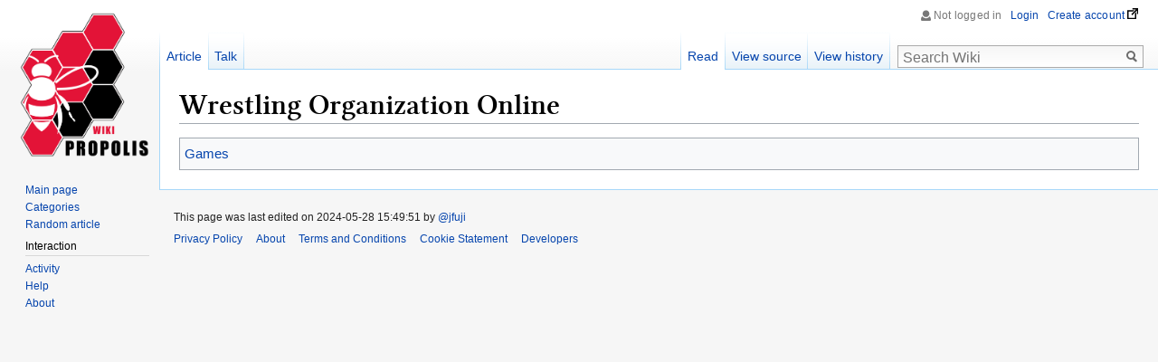

--- FILE ---
content_type: text/html; charset=utf-8
request_url: https://propol.is/wiki/Wrestling-Organization-Online
body_size: 3024
content:
<!doctype html>
<html class="no-js" lang="en">
    <head>
        <meta charset="utf-8">

        
        
        
        <title>Wrestling Organization Online | Propolis - web3 Wiki</title>
        <meta name="description" content="Propolis is a wiki which utilizes the Hive blockchain for data storage." />

        <meta property="og:title" content="Wrestling Organization Online | Propolis - web3 Wiki" />
        <meta property="og:description" content="Propolis is a wiki which utilizes the Hive blockchain for data storage." />
        <meta property="og:image" content="https://propol.is/static/img/propolis/discordp.png" />

        <meta name="twitter:card" content="summary_large_image" />
        <meta name="twitter:title" content="Wrestling Organization Online | Propolis - web3 Wiki" />
        <meta name="twitter:description" content="Propolis is a wiki which utilizes the Hive blockchain for data storage." />
        <meta name="twitter:image" content="https://propol.is/static/img/propolis/discordp.png" />

        <meta name="viewport" content="width=device-width, initial-scale=1">
        <link rel="shortcut icon" href="/static/img/propolis/propolisdiscord.png">
        <link rel="apple-touch-icon" href="apple-touch-icon.png">
        <!-- Place favicon.ico in the root directory -->
        <link rel="stylesheet" href="/static/css/wiki.css">
        <script src="/static/js/vendor/modernizr-2.8.3.min.js"></script>
		<script>
			var username = "";
			var wiki_user = "propolis.eng";
		</script>
		<script src="/static/js/tui-editor-latex.js"></script>
        <script src="/static/js/vendor/keychain.js"></script>
		<script src="/static/js/vendor/dhive.js"></script>

		<link rel="stylesheet" href="/static/css/fonts/font-awesome.css" />
    </head>
    <body>
        <div class="wrapAll clearfix">
            <div class="sidebar">
				<div class="logo">
					<a href="/">
						<img src="/static/img/propolis/propolisblackcut.png" alt="logo">
					</a>
				</div>
				<div class="navigation">
					<ul>
						<li><a href="/">Main page</a></li>
						<li><a href="/wiki/Categories:Overview">Categories</a></li>
						<li><a href="/random">Random article</a></li>						
					</ul>
					<h3>Interaction</h3>
					<ul>
						<li><a href="/activity">Activity</a></li>
						<li><a href="/pages/help">Help</a></li>
						<li><a href="/pages/about">About</a></li>
					</ul>
					
				</div>
			</div>
            <div class="mainsection">
				<div class="headerLinks">
					<span class="user">
                        
                        Not logged in
                        
                    </span> 
                    
					<a href="/login">Login</a>
                    <a href="https://signup.hive.io/">Create account</a>
					
						
					
                    
				</div>
				<div class="tabs clearfix">
					
					<div class="tabsLeft">
						<ul>
							
							<li><a href="/wiki/Wrestling-Organization-Online" class="active">Article</a></li>
							<li><a href="/talk/Wrestling-Organization-Online" class="">Talk</a></li>
												
						</ul>
					</div>
					
					<div id="simpleSearch">
						<input type="text" name="searchInput" id="searchInput" placeholder="Search Wiki" size="12" />
						<div id="submitSearch"></div>
					</div>
					
					<div class="tabsRight">
						<ul>
							<li><a href="/wiki/Wrestling-Organization-Online" class="active">Read</a></li>
							<li><a href="/source/Wrestling-Organization-Online" class="">View source</a></li>						
							
							<li><a href="/history/Wrestling-Organization-Online" class="">View history</a></li>						
						</ul>
					</div>
					
				</div>
				<div class="article">
					
				

				

<h1 id="title">Wrestling Organization Online</h1>
<div id="editor">Wrestling Organization Online (WOO) is a wrestling-themed strategy game that seeks to make a real-world impact on the wrestling industry by helping to financially support retired wrestlers. It has been  adding features since 2022<sup><a href="#reference_1" id="cite_ref1_1">[1]</a></sup> and uses the $WOO <span title="Hive Engine">[[Hive Engine]]</span> [token](/wiki/L2-Token) as its primary currency.
<br><div class="contentsPanel"><div class="contentsHeader">Contents</div><ul><li><span>1</span> <a href="#Overview">Overview</a></li><li><span>2</span> <a href="#Supportforretiredwrestlers">Support for retired wrestlers</a><ul><li><span>2.1</span> <a href="#Currentprowrestlingpartners">Current pro wrestling partners</a></li></ul></li><li><span>3</span> <a href="#Team">Team</a></li><li><span>4</span> <a href="#Externallinks">External links</a></li><li><span>5</span> <a href="#References">References</a></li><li><span>6</span> <a href="#RelatedArticles">Related Articles</a></li></ul></div>

## <span id="Overview">Overview</span>
A Booker's License is required to play the game, which currently costs $10 USD payable in [HIVE](/wiki/Hive-Cryptocurrency) or other HIVE supported cryptocurrencies.

Players must collect Wrestler <span title="NFT" class="article404">[[NFT]]</span> cards to be able to compete in auto-battler matches with other players. Cards have various categories (e.g. Male, Female, Tag Team, Manager), stats (e.g. Strength, Speed), costs, and special abilities. These NFTs are available in card packs, purchasable from WOO or on Hive's secondary market.

Winning a match earns $WOO tokens. WOO also uses Land NFTs, allowing Land owners to participate in earning $WOO for any match held on their property.

## Support for retired wrestlers
WOO partners with real-life retired pro wrestlers. In exchange for using their likeness on NFTs and for promotional and networking support, WOO offers its partners 10% of sale proceeds from the game<sup><a href="#reference_2" id="cite_ref2_1">[2]</a></sup>, as well as 100% of market trading fees for NFTs bearing a partner's likeness<sup><a href="#reference_3" id="cite_ref3_1">[3]</a></sup>.
### <span id="Currentprowrestlingpartners">Current pro wrestling partners</span>
WOO's current partners include:

- Perry Saturn
- Raven
- Sonny Onoo
- Terri Runnels
- Justin Credible
- Sabu
- Mikey Whipwreck
- Ernest "The Cat" Miller
- Bill Alfonso
- Tajiri

## <span id="Team">Team</span>
WOO is led by [@bookerman](https://hive.blog/@bookerman) and developed by [@tobias-g](@tobias-g). Many others support the project, including [@munchiesmcgee](https://hive.blog/@munchiesmcgee), [@crimsonclad](https://hive.blog/@crimsonclad), [@jfuji](https://hive.blog/@jfuji), and more.

## <span id="Externallinks">External links</span>
- [The main WOO website](https://play.wrestlingorganizationonline.com/)
- [The WOO Gitbook / whitepaper](https://woo-2.gitbook.io/wrestling-organization-online)
- [WOO's external audience landing page](https://woogame.online/)
- [WOO's Discord server](https://discord.com/invite/sQZRZv5Rew)
## <span id="References">References</span>
1. <a class="toref" href="#cite_ref1_1">↑</a> <span id="reference_1">Wrestling Organization Online Celebrates 2 Years! https://hive.blog/hive-167922/@wrestorgonline/wrestling-organization-online-celebrates-2-years</span>
2. <a class="toref" href="#cite_ref2_1">↑</a> <span id="reference_2">WOO Pays Perry Saturn 10% of Earnings https://hive.blog/woonft/@wrestorgonline/woo-pays-perry-saturn-10percent-of-earnings</span>
3. <a class="toref" href="#cite_ref3_1">↑</a> <span id="reference_3">What the hell is Hive? (A guide by WOO) https://hive.blog/hive-191258/@wrestorgonline/what-the-hell-is-hive-a-guide-by-woo</span>

## <span id="RelatedArticles">Related Articles</span>
<span title="hive engine">[[Hive engine]]</span>
<span title="nft" class="article404">[[Nft]]</span>
</div>
<script src="/static/js/vendor/toastui-editor-all.min.js"></script>
<script src="/static/js/vendor/toastui-editor-plugin-table-merged-cell.min.js"></script>
<script src="/static/js/tui-editor-plugin-reference.js"></script>
<script src="/static/js/tui-editor-plugin-wiki-link.js"></script>
<script src="/static/js/vendor/latex.js"></script>
<link rel="stylesheet" href="/static/css/toastui-editor.min.css" />
<link rel="stylesheet" href="/static/css/toastui-editor-plugin-table-merged-cell.min.css" />
<link rel="stylesheet" href="/static/css/tui-editor-plugin-reference.css" />
<link rel="stylesheet" href="/static/css/tui-editor-plugin-wiki-link.css" />
<div class="categories">
    
    <a href="/wiki/Category:Games">Games</a>
    
</div>
<script src="/static/js/wiki.js"></script>

				</div>
				<div class="pagefooter">
					
					
					<span id="last_update">
						This page was last edited on <span id="last_updated">2024-05-28 15:49:51</span>
						
						<span id="last_updater"> by <a href="#" id="last_updater_link">@<span id="last_updater_user">jfuji</span></a></span>
						
					</span>
					
					
					<div class="footerlinks">
						<a href="/pages/privacy">Privacy Policy</a> <a href="/pages/about">About</a> <a href="/pages/terms-and-conditions">Terms and Conditions</a> <a href="/pages/cookies">Cookie Statement</a> <a href="/pages/developers">Developers</a>
					</div>
				</div>			
			</div>		
		</div>
        <script src="/static/js/main.js"></script>
    </body>
</html>

--- FILE ---
content_type: text/css; charset=utf-8
request_url: https://propol.is/static/css/wiki.css
body_size: 4011
content:
@font-face {
	font-family: "Linux Libertine";
	src: url("fonts/LinLibertine_RZ.woff") format('woff');
}
html {
	font-family: sans-serif;
	-ms-text-size-adjust: 100%;
	-webkit-text-size-adjust: 100%;
}
body {
	margin: 0;
}
article,aside,details,figcaption,figure,footer,header,hgroup,main,menu,nav,section,summary {
	display: block;
}
audio,canvas,progress,video {
	display: inline-block;
	vertical-align: baseline;
}
audio:not([controls]) {
	display: none;
	height: 0;
}
[hidden],template {
	display: none;
}
a {
	background-color: transparent;
}
a:active,a:hover {
	outline: 0;
}
abbr[title] {
	border-bottom: 1px dotted;
}
b,strong {
	font-weight: bold;
}
dfn {
	font-style: italic;
}
h1 {
	font-size: 2em;
	margin: 0.67em 0;
}
mark {
	background: #ff0;
	color: #000;
}
small {
	font-size: 80%;
}
sub,sup {
	font-size: 75%;
	line-height: 0;
	position: relative;
	vertical-align: baseline;
}
sup {
	top: -0.5em;
}
sub {
	bottom: -0.25em;
}
img {
	border: 0;
	max-width: 100%;
}
svg:not(:root) {
	overflow: hidden;
}
figure {
	margin: 1em 40px;
}
hr {
	box-sizing: content-box;
	height: 0;
}
pre {
	overflow: auto;
}
code,kbd,pre,samp {
	font-family: monospace, monospace;
	font-size: 1em;
}
button,input,optgroup,select,textarea {
	color: inherit!important;
	font: inherit!important;
	margin: 0!important;
}
button {
	overflow: visible;
}
button,select {
	text-transform: none;
}
button,html input[type="button"], input[type="reset"],input[type="submit"] {
	appearance: button;
	-webkit-appearance: button;
	cursor: pointer;
}
button[disabled],html input[disabled] {
	cursor: default;
}
button::-moz-focus-inner,input::-moz-focus-inner {
	border: 0;
	padding: 0;
}
input {
	line-height: normal!important;
}
input[type="checkbox"],input[type="radio"] {
	box-sizing: border-box;
	padding: 0;
}
input[type="number"]::-webkit-inner-spin-button,input[type="number"]::-webkit-outer-spin-button {
	height: auto;
}
input[type="search"] {
	appearance: textfield;
	-webkit-appearance: textfield;
	box-sizing: content-box;
}
input[type="search"]::-webkit-search-cancel-button,input[type="search"]::-webkit-search-decoration {
	-webkit-appearance: none;
}
fieldset {
	border: 1px solid #c0c0c0;
	margin: 0 2px;
	padding: 0.35em 0.625em 0.75em;
}
legend {
	border: 0;
	padding: 0;
}
textarea {
	overflow: auto;
}
optgroup {
	font-weight: bold;
}
html {
	color: #222;
	font-size: 1em;
	line-height: 1.4;
}
::-moz-selection {
	background: #b3d4fc;
	text-shadow: none;
}
::selection {
	background: #b3d4fc;
	text-shadow: none;
}
hr {
	display: block;
	height: 1px;
	border: 0;
	border-top: 1px solid #ccc;
	margin: 1em 0;
	padding: 0;
}
audio,canvas,iframe,img,svg,video {
	vertical-align: middle;
}
fieldset {
	border: 0;
	margin: 0;
	padding: 0;
}
textarea {
	resize: vertical;
}
.hidden {
	display: none !important;
}
.visuallyhidden {
	border: 0;
	clip: rect(0 0 0 0);
	height: 1px;
	margin: -1px;
	overflow: hidden;
	padding: 0;
	position: absolute;
	width: 1px;
}
.visuallyhidden.focusable:active,.visuallyhidden.focusable:focus {
	clip: auto;
	height: auto;
	margin: 0;
	overflow: visible;
	position: static;
	width: auto;
}
.invisible {
	visibility: hidden;
}
.clearfix:before,.clearfix:after {
	content: " ";
	display: table;
}
.clearfix:after {
	clear: both;
}
@media only screen and (min-width: 35em) {
}
@media print,(-webkit-min-device-pixel-ratio: 1.25),(min-resolution: 1.25dppx),(min-resolution: 120dpi) {
}
@media print {
	*,*:before,*:after,*:first-letter,*:first-line {
		background: transparent !important;
		color: #000 !important;
		box-shadow: none !important;
		text-shadow: none !important;
	}
	a,a:visited {
		text-decoration: underline;
	}
	a[href]:after {
		content: " (" attr(href) ")";
	}
	abbr[title]:after {
		content: " (" attr(title) ")";
	}
	a[href^="#"]:after,a[href^="javascript:"]:after {
		content: "";
	}
	pre,blockquote {
		border: 1px solid #999;
		page-break-inside: avoid;
	}
	thead {
		display: table-header-group;
	}
	tr,img {
		page-break-inside: avoid;
	}
	img {
		max-width: 100% !important;
	}
	p,h2,h3 {
		orphans: 3;
		widows: 3;
	}
	h2,h3 {
		page-break-after: avoid;
	}
}
h1, h2, h3, h4, h5, h6 {
	color: #000!important;
	background: none!important;
	font-weight: normal!important;
	margin: 0!important;
	overflow: hidden!important;
	padding-top: 0.5em!important;
	padding-bottom: 0.17em!important;
}
h1 {
	font-family: 'Linux Libertine','Georgia','Times',serif!important;
	border-bottom: 1px solid #a2a9b1!important;
}
h2 {
	font-size: 1.6em!important;
	margin: 0.5em 0 0.5em 0!important;
	font-family: 'Linux Libertine','Georgia','Times',serif!important;
	border-bottom: 1px solid #a2a9b1!important;
	line-height: 1.4em!important;
	padding-bottom: 0em!important;
	font-weight: bold!important;
}
p.roleNote {
	padding: 1em 0 0 1.6em;
	font-style: italic;
}
p.siteSub {
	font-size: 92%;
}
body {
	background: url(/static/img/body-top.png) repeat-x top left #f6f6f6;
}
.navigation ul {
	list-style-type: none!important;
	list-style-image: none!important;
	margin: 0!important;
	padding: 0.3em 0 0 0!important;
}
h1 {
	line-height: 1.3!important;
	margin-bottom: 0.25em!important;
	padding: 0!important;
	letter-spacing: 0!important;
	font-size: 2.3em!important;
}
a, a:visited {
	color: #0645ad!important;
	text-decoration: none!important;
}
a:hover {
	text-decoration: underline!important;
}
.wrapAll {
	width: 100%;
}
.sidebar {
	float: left;
	width: 9em;
	padding: 3px 1.5em 10px 1.3em;
	position: absolute;
}
.sidebar h3 {
	font-size: 0.75em;
	color: #4d4d4d;
	font-weight: normal;
	margin: 0.5em 0 0 0;
	padding: 0.25em 0;
	cursor: default;
	border: 0;
	border-bottom: 1px solid #D8D8D8;
}
.sidebar li {
	line-height: 1.125em;
	margin: 0;
	padding: 0.25em 0;
	font-size: 0.75em;
	word-wrap: break-word;
}
div.articleRight {
	border: 1px solid #c8ccd1;
	padding: 3px;
	float: right;
	background-color: #f8f9fa;
	font-size: 94%;
	text-align: center;
	overflow: hidden;
	line-height: 1.4em;
	padding: 3px;
	font-size: 94%;
	margin: 0 0 5px 15px;
	text-align: left;
}
div.articleRightInner {
	border: 1px solid #c8ccd1;
	padding: 3px;
	background-color: #f8f9fa;
	font-size: 94%;
	text-align: center;
	overflow: hidden;
}
.logo {
	margin-top: 10px;
	margin-bottom: 20px;
	margin-left: auto;
	margin-right: auto;
	text-align: center;
}
.navigation {
	padding: 0.15em 0 0 0.45em;
}
.mainsection {
	margin: 0 0 0 11em;
}
.headerLinks {
	text-align: right;
	padding: 0.8em 1.4em;
	font-size: 0.72em;
	color: #777;
	letter-spacing: 0.017em;
}
.headerLinks a{
	display: inline-block;
	margin: 0 0 0 0.5em;
}

.tabs ul li a {
	display: block;
	background: url(/static/img/blue-gradient.png) bottom left repeat-x transparent;
	font-size: 0.85em;
	padding: 1em 0.5em 0;
	line-height: 2em;
	position: relative;
	top: 1px;
	left: 1px;
	border-bottom: 1px solid #A7D7F9;
}
.tabs ul li a.active {
	background: #FFF;
	border-bottom-color: transparent;
}
.tabs ul {
	display: inline-block;
	background: url(/static/img/tab-separator.png) repeat-x top left transparent;
	letter-spacing: 0;
	margin: 0;
	padding: 0 1px 0 0;
}
.tabs ul li {
	margin: 0;
	padding: 0;
	white-space: nowrap;
	float: left;
	margin: 0 1px 0 0px;
}
.tabsLeft {
	line-height: 0;
	float: left;
}
.tabs ul {
	list-style-type: none!important;
}
#simpleSearch {
	margin: 1em 1em 0em 0.5em;
	display: block;
	width: 267px;
	height: 23px;
	padding: 0 0 0 3px;
	float: right;
	overflow: hidden;
	border: solid 1px #aaa;
	background: #F6F6F6;
	background: -moz-linear-gradient(top, #F6F6F6 0%, #FFFFFF 100%);
	background: -webkit-linear-gradient(top, #F6F6F6 0%, #FFFFFF 100%);
	background: linear-gradient(to bottom, #F6F6F6 0%, #FFFFFF 100%);
}
#searchInput {
	background: transparent;
	border: none;
	vertical-align: top;
	height: 23px;
	width: 235px;
	font-size: 0.8em;
}
#submitSearch {
	background-image: url(/static/img/search.png);
	display: inline-block;
	background-position: center center;
	background-repeat: no-repeat;
	height: 23px;
	width: 23px;
	cursor: pointer;
}
.tabsRight {
	float: right;
	line-height: 0;
}
.article {
	padding: 1.25em 1.5em 1.5em 1.5em!important;
	border-left: 1px solid #a7d7f9!important;
	background: #FFF!important;
	line-height: 1.6!important;
	font-size: 0.875em!important;
	border-top: 1px solid #a7d7f9!important;
	border-bottom: 1px solid #a7d7f9!important;
}
.article p {
	margin: 0.5em 0!important;
}
span.user {
	background-position: left top;
	background-repeat: no-repeat;
	background-image: url(/static/img/user-ico.png);
	padding-left: 15px !important;
}
.contentsPanel {
	border: 1px solid #a2a9b1;
	background-color: #f8f9fa;
	padding: 5px;
	font-size: 95%;
	position: relative;
	line-height: 1.7em;
	width: fit-content;
}
.contentsHeader {
	font-family: sans-serif;
	font-weight: bold;
	text-align: center;
}
.hidePanel, .showPanel {
	float: right;
	margin: 0 5px;
	position: absolute;
	right: 20px;
	cursor: pointer;
	color: #0645ad;
	top: 4px;
}
.contentsPanel ul li span {
	display: inline-block!important;
	margin-right: 8px!important;
}
.contentsPanel ul {
	margin-left: 0!important;
	padding: 0 0 5px 5px!important;
}
.contentsPanel ul > li:before {
	width: 0px!important;
}
.contentsPanel ul li ul li {
	padding: 0 0 0 25px!important;
}
.showPanel {
	display: none;
}
.minimizedPanel .showPanel {
	display: block;
}
.minimizedPanel .hidePanel {
	display: none
}
.contentsPanel.minimizedPanel {
	width: 130px;
}
.minimizedPanel .contentsHeader {
	text-align: left;
}
.lavenderBox {
	background: #fdfdfd;
	border: 1px solid #a2a9b1;
	clear: both;
	font-size: 88%;
	text-align: center;
	padding: 3px;
	line-height: 1.7em;
	margin: 1em auto 0;
}
.lavenderBox .header {
	background: #ccccff;
	padding: 0.25em 1em;
	line-height: 1.5em;
	text-align: center;
	font-weight: bold;
	color: #0645ad;
	font-size: 115%;
	margin-bottom: 3px;
}
.lavenderBox .subtitle {
	background: #ddddff;
}
.linklist a:after {
	content: " · ";
	font-weight: bold;
}
.linklist a:last-child:after {
	content: "";
}
.linklist a {
	white-space: nowrap;
}
.categories {
	border: 1px solid #a2a9b1;
	background-color: #f8f9fa;
	padding: 5px;
	margin-top: 1em;
	font-size: 1.1em;
	clear: both;
}
.categories a:after {
	content: " | ";
	font-weight: bold;
}
.categories a:last-child:after {
	content: "";
}
.pagefooter {
	padding: 1.5em 1.3em 2em;
	font-size: 75%;
	line-height: 2em;
}
.pagefooter a {
	display: inline-block;
	margin-right: 1em;
}
@media screen and (max-width: 850px) {
	#searchInput {
		width: 110px;
	}
	#simpleSearch {
		width: 138px;
	}
}
@media screen and (max-width: 700px) {
	.tabsRight {
		display: none;
	}
}
@media screen and (max-width: 550px) {
	.sidebar {
		width: 6em;
		padding: 3px 0.5em 10px 0.5em;
	}
	.mainsection {
		margin: 0 0 0 7em;
	}
	.contentsPanel {
		width: auto;
	}
}
@media screen and (max-width: 400px) {
	#simpleSearch {
		display: none;
	}
	span.longstring {
		display: none;
	}
}

input.pagetitle {
	border:0!important;
	outline:0!important;
	font-family: 'Linux Libertine','Georgia','Times',serif!important;
  	border-bottom: 1px solid #a2a9b1!important;
	line-height: 1.3!important;
	margin-bottom: 0.25em!important;
	padding: 0!important;
	letter-spacing: 0!important;
	font-size: 2.3em!important;
	font-weight: normal!important;
	width: 100%!important;
	color: #000!important;
	outline: none!important;
}
input.topics {
	border:1px solid #dadde6!important;
	font-family: 'Linux Libertine','Georgia','Times',serif!important;
	width: 100%!important;
	color: #000!important;
	font-size: 1.4em!important;
	font-weight: normal!important;
	outline: none!important;
}

#topics_space_warning, #title_exists_warning {
	display: none;
}
div.warning {
	color: red;
}

.toastui-editor-contents {
	font-family: inherit!important;
	font-size: inherit!important;
}

.toastui-editor-toolbar-icons.custom {
	background: none!important;
	margin: 0px!important;
}

div.toastui-editor-toolbar-item-wrapper {
	margin: 0px;
}

table {
	border: 1px solid rgba(0,0,0,.1);
    border-collapse: collapse;
    box-sizing: border-box;
    color: #222;
    margin: 12px 0 14px;
    width: auto;
	border-spacing: 0;
}
td,th {
	padding: 0;
	border: 1px solid rgba(0,0,0,.1);
  	height: 32px;
  	padding: 5px 14px 5px 12px;
}
table th {
	background-color: #555;
	color: #fff;
	font-weight: 300;
	padding-top: 6px;
}

a.toref {
	text-decoration: none!important;
}

a[href^='http'] {
	padding-right: 0.5em;
}
a[href^='http']::after {
	content: url("data:image/svg+xml,%3Csvg xmlns='http://www.w3.org/2000/svg' viewbox='0 0 12.2 12.2' width='12' height='12'%3E%3Cpath d='M5.7 0v1.5h4L4.5 6.7l1 1.1 5.3-5.2v3.9h1.4V0z'/%3E%3Cpath fill='none' d='M3.4 6.7l3-2.9H1.5v7h7V5.9l-3 2.9z'/%3E%3Cpath d='M8.5 5.9v4.9h-7v-7h4.9l1.5-1.6H0v10h10V4.4z'/%3E%3C/svg%3E");
	margin-left: 0.25em;
}

a[href^='https://propol.is'] {
	padding-right: 0;
}

a[href^='https://propol.is']::after {
	content: none;
	margin-left: 0;
}

p.message {
	color: red;
}

.card {
	background: #fff;
	border: 1px solid #ccc;
	border-radius: 3px;
	margin: 1rem;
	padding: 1rem;
  }
  
  .card .card {
	margin: 0;
	flex: 1 0 0;
  }
  
  .row {
	display: flex;
	justify-content: space-between;
	margin-right: -8px;
  }
  
  .col {
	display: flex;
	flex: 1 0 0;
	flex-direction: column;
	margin-right: 8px;
  }
  
  .current-document ins {
	background: lightgreen;
	text-decoration: none;
  }
  
  .current-document del {
	background: pink;
  }
  
  .system-generated del {
	visibility: hidden;
  }
  
  .system-generated ins {
	text-decoration: none;
  }
  
  .system-generated ins ~ del {
	display: none;
  }

  span.article404 a {
	color: darkred!important;
  }

  .mw-message-box {
	background-color: #fef6e7;
  	border-color: #a66200;
	color: #000;
	box-sizing: border-box;
	margin-bottom: 16px;
	border: 1px solid #54595d;
	padding: 12px 24px;
	word-wrap: break-word;
	overflow-wrap: break-word;
	overflow: hidden;
	font-size: 84%;
  }

  .comment {
	border: 1px solid #54595d;
	padding: 12px 24px;
	box-sizing: border-box;
	margin-bottom: 16px;
  }

  .reply_form {
	border: 1px solid #54595d;
	width: fit-content;
	box-sizing: border-box;
	padding: 12px 24px;
  }
  .right {
	text-align: right;
  }

--- FILE ---
content_type: text/css; charset=utf-8
request_url: https://propol.is/static/css/toastui-editor.min.css
body_size: 107585
content:
/*!
 * @toast-ui/editor
 * @version 3.2.2 | Fri Feb 17 2023
 * @author NHN Cloud FE Development Lab <dl_javascript@nhn.com>
 * @license MIT
 */.ProseMirror{word-wrap:break-word;font-feature-settings:"liga" 0;-webkit-font-variant-ligatures:none;font-variant-ligatures:none;position:relative;white-space:pre-wrap;white-space:break-spaces}.ProseMirror pre{white-space:pre-wrap}.ProseMirror li{position:relative}.ProseMirror-hideselection ::selection{background:transparent}.ProseMirror-hideselection ::-moz-selection{background:transparent}.ProseMirror-hideselection{caret-color:transparent}.ProseMirror-selectednode{outline:2px solid #8cf}li.ProseMirror-selectednode{outline:none}li.ProseMirror-selectednode:after{border:2px solid #8cf;bottom:-2px;content:"";left:-32px;pointer-events:none;position:absolute;right:-2px;top:-2px}img.ProseMirror-separator{border:none!important;display:inline!important;margin:0!important}.auto-height,.auto-height .toastui-editor-defaultUI{height:auto}.auto-height .toastui-editor-md-container{position:relative}:not(.auto-height)>.toastui-editor-defaultUI,:not(.auto-height)>.toastui-editor-defaultUI>.toastui-editor-main{display:-ms-flexbox;display:flex;-ms-flex-direction:column;flex-direction:column}:not(.auto-height)>.toastui-editor-defaultUI>.toastui-editor-main{-ms-flex:1;flex:1}.toastui-editor-defaultUI-toolbar:after,.toastui-editor-md-container:after{clear:both;content:"";display:block;height:0}.toastui-editor-main{box-sizing:border-box;height:inherit;min-height:0;position:relative}.toastui-editor-md-container{display:none;height:100%;overflow:hidden}.toastui-editor-md-container .toastui-editor{line-height:1.5;position:relative}.toastui-editor-md-container .toastui-editor,.toastui-editor-md-container .toastui-editor-md-preview{box-sizing:border-box;height:inherit;padding:0}.toastui-editor-md-container .toastui-editor-md-preview{height:100%;overflow:auto;padding:0 25px}.toastui-editor-md-container .toastui-editor-md-preview>p:first-child{margin-top:0!important}.toastui-editor-md-container .toastui-editor-md-preview .toastui-editor-contents{padding-top:8px}.toastui-editor-main .toastui-editor-md-tab-style>.toastui-editor,.toastui-editor-main .toastui-editor-md-tab-style>.toastui-editor-md-preview{display:none;width:100%}.toastui-editor-main .toastui-editor-md-tab-style>.active{display:block}.toastui-editor-main .toastui-editor-md-vertical-style>.toastui-editor-tabs{display:none}.toastui-editor-main .toastui-editor-md-tab-style>.toastui-editor-tabs{display:block}.toastui-editor-main .toastui-editor-md-vertical-style .toastui-editor,.toastui-editor-main .toastui-editor-md-vertical-style .toastui-editor-md-preview{width:50%}.toastui-editor-main .toastui-editor-md-splitter{background-color:#ebedf2;display:none;height:100%;left:50%;position:absolute;width:1px}.toastui-editor-main .toastui-editor-md-vertical-style .toastui-editor-md-splitter{display:block}.toastui-editor-ww-container{background-color:#fff;display:none;height:inherit;overflow:hidden}.auto-height .toastui-editor-main-container{position:relative}.toastui-editor-main-container{color:#222;height:inherit;line-height:1;position:absolute;width:100%}.toastui-editor-ww-container>.toastui-editor{height:inherit;position:relative;width:100%}.toastui-editor-ww-container .toastui-editor-contents{box-sizing:border-box;height:inherit;margin:0;overflow:auto;padding:16px 25px 0}.toastui-editor-ww-container .toastui-editor-contents p{margin:0}.toastui-editor-md-mode .toastui-editor-md-container,.toastui-editor-ww-mode .toastui-editor-ww-container{display:block;z-index:20}.toastui-editor-md-mode .toastui-editor-md-vertical-style{display:-ms-flexbox;display:flex}.toastui-editor-defaultUI.hidden,.toastui-editor-main.hidden{display:none}.toastui-editor-defaultUI .ProseMirror{padding:18px 25px}.toastui-editor-defaultUI{border:1px solid #dadde6;border-radius:4px;font-family:Open Sans,Helvetica Neue,Helvetica,Arial,ë‚˜ëˆ”ë°”ë¥¸ê³ ë”•,Nanum Barun Gothic,ë§‘ì€ê³ ë”•,Malgun Gothic,sans-serif;height:100%;position:relative}.toastui-editor-defaultUI button{border:none;border-radius:2px;color:#333;cursor:pointer;font-size:13px;height:28px}.toastui-editor-defaultUI .toastui-editor-ok-button{background-color:#00a9ff;color:#fff;height:32px;min-width:63px;outline-color:#009bf2}.toastui-editor-defaultUI .toastui-editor-ok-button:hover{background-color:#009bf2}.toastui-editor-defaultUI .toastui-editor-close-button{background-color:#f7f9fc;border:1px solid #dadde6;height:32px;margin-right:5px;min-width:63px;outline-color:#cbcfdb}.toastui-editor-defaultUI .toastui-editor-close-button:hover{border-color:#cbcfdb}.toastui-editor-mode-switch{background-color:#fff;border-radius:0 0 3px 3px;border-top:1px solid #dadde6;font-size:12px;height:28px;padding-right:10px;text-align:right}.toastui-editor-mode-switch .tab-item{background:#f7f9fc;border:1px solid #dadde6;border-radius:0 0 4px 4px;box-sizing:border-box;color:#969aa5;cursor:pointer;display:inline-block;font-weight:500;height:24px;line-height:24px;margin-right:-1px;margin-top:-1px;text-align:center;width:96px}.toastui-editor-mode-switch .tab-item.active{background-color:#fff;border-top:1px solid #fff;color:#555}.toastui-editor-defaultUI .toastui-editor-md-tab-container{background:#f7f9fc;border-bottom:1px solid #ebedf2;border-top-left-radius:3px;float:left;font-size:13px;height:45px}.toastui-editor-md-tab-container .toastui-editor-tabs{height:100%;margin-left:15px}.toastui-editor-md-tab-container .tab-item{background:#eaedf1;border:1px solid #dadde6;border-radius:4px 4px 0 0;box-sizing:border-box;color:#969aa5;cursor:pointer;display:inline-block;font-size:12px;font-weight:500;height:33px;line-height:33px;margin-top:13px;text-align:center;width:70px}.toastui-editor-md-tab-container .tab-item.active{background-color:#fff;border-bottom:1px solid #fff;color:#555}.toastui-editor-md-tab-container .tab-item:last-child{margin-left:-1px}.toastui-editor-defaultUI-toolbar{background-color:#f7f9fc;border-bottom:1px solid #ebedf2;border-radius:3px 3px 0 0;display:-ms-flexbox;display:flex;height:45px;padding:0 25px}.toastui-editor-toolbar{box-sizing:border-box;height:46px}.toastui-editor-toolbar-divider{background-color:#e1e3e9;display:inline-block;height:18px;margin:14px 12px;width:1px}.toastui-editor-toolbar-group{display:-ms-flexbox;display:flex}.toastui-editor-defaultUI-toolbar button{border:1px solid #f7f9fc;border-radius:3px;box-sizing:border-box;cursor:pointer;height:32px;margin:7px 5px;padding:0;width:32px}.toastui-editor-defaultUI-toolbar button:not(:disabled):hover{background-color:#fff;border:1px solid #e4e7ee}.toastui-editor-defaultUI-toolbar .scroll-sync{color:#81858f;cursor:pointer;display:inline-block;height:10px;line-height:10px;position:relative;text-align:center;width:70px}.toastui-editor-defaultUI-toolbar .scroll-sync:before{content:"Scroll";font-size:14px;left:0;position:absolute}.toastui-editor-defaultUI-toolbar .scroll-sync.active:before{color:#00a9ff}.toastui-editor-defaultUI-toolbar .scroll-sync input{height:0;opacity:0;width:0}.toastui-editor-defaultUI-toolbar .switch{background-color:#d6d8de;border-radius:50px;bottom:0;left:45px;position:absolute;right:0;top:0;-webkit-transition:.4s;transition:.4s}.toastui-editor-defaultUI-toolbar input:checked+.switch{background-color:#acddfa}.toastui-editor-defaultUI-toolbar .switch:before{background-color:#94979f;border-radius:50%;bottom:-2px;content:"";height:14px;left:0;position:absolute;-webkit-transition:.4s;transition:.4s;width:14px}.toastui-editor-defaultUI-toolbar input:checked+.switch:before{background-color:#00a9ff;-webkit-transform:translateX(12px);-moz-transform:translateX(12px);-ms-transform:translateX(12px);transform:translateX(12px)}.toastui-editor-dropdown-toolbar .scroll-sync{margin:0 5px}.toastui-editor-dropdown-toolbar{background-color:#f7f9fc;border:1px solid #dadde6;border-radius:2px;box-shadow:0 2px 4px 0 rgba(0,0,0,.08);display:-ms-flexbox;display:flex;height:46px;position:absolute;z-index:30}.toastui-editor-toolbar-item-wrapper{height:32px;line-height:32px;margin:7px 5px}.toastui-editor-popup{background:#fff;border:1px solid #dadde6;border-radius:2px;box-shadow:0 2px 4px 0 rgba(0,0,0,.08);margin-right:auto;position:absolute;width:400px;z-index:30}.toastui-editor-popup-body{font-size:12px;padding:15px}.toastui-editor-popup-body label{color:#555;display:block;font-weight:600;margin:20px 0 5px}.toastui-editor-popup-body .toastui-editor-button-container{margin-top:20px;text-align:right}.toastui-editor-popup-body input[type=text]{border:1px solid #e1e3e9;border-radius:2px;color:#333;height:30px;padding:0 12px;width:calc(100% - 26px)}.toastui-editor-popup-body input[type=text]:focus{border-color:transparent;outline:1px solid #00a9ff}.toastui-editor-popup-body input[type=text].disabled{background-color:#f7f9fc;border-color:#e1e3e9;color:#969aa5}.toastui-editor-popup-body input[type=file]{border:none;height:1px;left:0;opacity:0;position:absolute;top:0;width:1px}.toastui-editor-popup-body input.wrong,.toastui-editor-popup-body span.wrong{border-color:#fa2828}.toastui-editor-popup-add-image .toastui-editor-popup-body,.toastui-editor-popup-add-link .toastui-editor-popup-body{padding:0 20px 20px}.toastui-editor-popup-add-image .toastui-editor-tabs{margin:5px 0 10px}.toastui-editor-popup-add-image .toastui-editor-tabs .tab-item{border-bottom:1px solid #dadde6;box-sizing:border-box;color:#333;cursor:pointer;display:inline-block;font-size:13px;font-weight:600;height:40px;line-height:40px;text-align:center;width:60px}.toastui-editor-popup-add-image .toastui-editor-tabs .tab-item:hover{border-bottom:1px solid #cbcfdb}.toastui-editor-popup-add-image .toastui-editor-tabs .tab-item.active{border-bottom:2px solid #00a9ff;color:#00a9ff}.toastui-editor-popup-add-image .toastui-editor-file-name{border:1px solid #e1e3e9;border-radius:2px;color:#dadde6;cursor:pointer;display:inline-block;height:30px;line-height:30px;overflow:hidden;padding:0 12px;text-overflow:ellipsis;white-space:nowrap;width:58%}.toastui-editor-popup-add-image .toastui-editor-file-name.has-file{color:#333}.toastui-editor-popup-add-image .toastui-editor-file-select-button{background-color:#f7f9fc;border:1px solid #dadde6;border-radius:2px;height:32px;margin-left:5px;vertical-align:top;width:33%}.toastui-editor-popup-add-image .toastui-editor-file-select-button:hover{border-color:#cbcfdb}.toastui-editor-popup-add-table{width:auto}.toastui-editor-popup-add-table .toastui-editor-table-selection{position:relative}.toastui-editor-popup-add-table .toastui-editor-table-cell{background:#fff;border:1px solid #e1e3e9;box-sizing:border-box;display:table-cell;height:20px;width:20px}.toastui-editor-popup-add-table .toastui-editor-table-cell.header{background:#f7f9fc}.toastui-editor-popup-add-table .toastui-editor-table-row{display:table-row}.toastui-editor-popup-add-table .toastui-editor-table{border-collapse:collapse;display:table}.toastui-editor-popup-add-table .toastui-editor-table-selection-layer{background:rgba(0,169,255,.1);border:1px solid #00a9ff;left:0;position:absolute;top:0;z-index:30}.toastui-editor-popup-add-table .toastui-editor-table-description{color:#333;margin:5px 0 0;text-align:center}.toastui-editor-popup-add-heading{width:auto}.toastui-editor-popup-add-heading .toastui-editor-popup-body{padding:0}.toastui-editor-popup-add-heading h1,.toastui-editor-popup-add-heading h2,.toastui-editor-popup-add-heading h3,.toastui-editor-popup-add-heading h4,.toastui-editor-popup-add-heading h5,.toastui-editor-popup-add-heading h6,.toastui-editor-popup-add-heading p,.toastui-editor-popup-add-heading ul{margin:0;padding:0}.toastui-editor-popup-add-heading ul{list-style:none;padding:5px 0}.toastui-editor-popup-add-heading ul li{cursor:pointer;padding:4px 12px}.toastui-editor-popup-add-heading ul li:hover{background-color:#dff4ff}.toastui-editor-popup-add-heading h1{font-size:24px}.toastui-editor-popup-add-heading h2{font-size:22px}.toastui-editor-popup-add-heading h3{font-size:20px}.toastui-editor-popup-add-heading h4{font-size:18px}.toastui-editor-popup-add-heading h5{font-size:16px}.toastui-editor-popup-add-heading h6{font-size:14px}.toastui-editor-context-menu{background-color:#fff;border:1px solid #dadde6;border-radius:2px;box-shadow:0 2px 4px 0 rgba(0,0,0,.08);color:#333;min-width:197px;padding:5px 0;position:absolute;width:auto;z-index:30}.toastui-editor-context-menu .menu-group{border-bottom:1px solid #ebedf2;font-size:13px;list-style:none;margin:0;padding:0}.toastui-editor-context-menu .menu-group:last-child{border-bottom:none!important}.toastui-editor-context-menu .menu-item{cursor:pointer;height:32px;line-height:32px;padding:0 14px}.toastui-editor-context-menu span{display:inline-block}.toastui-editor-context-menu span:before{background:url([data-uri]) no-repeat;background-size:466px 146px;content:"";display:inline-block;height:20px;margin-right:10px;vertical-align:middle;width:20px}.toastui-editor-context-menu .add-row-up:before{background-position:3px -104px}.toastui-editor-context-menu .add-row-down:before{background-position:-19px -104px}.toastui-editor-context-menu .remove-row:before{background-position:-41px -104px}.toastui-editor-context-menu .add-column-left:before{background-position:-63px -104px}.toastui-editor-context-menu .add-column-right:before{background-position:-85px -104px}.toastui-editor-context-menu .remove-column:before{background-position:-111px -104px}.toastui-editor-context-menu .align-column-left:before{background-position:-129px -104px}.toastui-editor-context-menu .align-column-center:before{background-position:-151px -104px}.toastui-editor-context-menu .align-column-right:before{background-position:-173px -104px}.toastui-editor-context-menu .remove-table:before{background-position:-197px -104px}.toastui-editor-context-menu .disabled span:before{opacity:.3}.toastui-editor-context-menu li:not(.disabled):hover{background-color:#dff4ff}.toastui-editor-context-menu li.disabled{color:#c9ccd5}.toastui-editor-tooltip{background-color:#444;border-radius:3px;color:#fff;font-family:Open Sans,Helvetica Neue,Helvetica,Arial,ë‚˜ëˆ”ë°”ë¥¸ê³ ë”•,Nanum Barun Gothic,ë§‘ì€ê³ ë”•,Malgun Gothic,sans-serif;font-size:12px;padding:4px 7px;position:absolute;z-index:40}.toastui-editor-tooltip .arrow{background-color:#444;content:"";display:inline-block;height:10px;left:6px;position:absolute;top:-3px;-webkit-transform:rotate(45deg);-moz-transform:rotate(45deg);-ms-transform:rotate(45deg);-o-transform:rotate(45deg);transform:rotate(45deg);width:10px;z-index:-1}.toastui-editor-toolbar-icons{background:url([data-uri]) no-repeat;background-size:466px 146px}@media only screen and (-o-min-device-pixel-ratio:2/1),only screen and (-webkit-min-device-pixel-ratio:2),only screen and (min--moz-device-pixel-ratio:2),only screen and (min-device-pixel-ratio:2),only screen and (min-resolution:192dpi),only screen and (min-resolution:2dppx){.toastui-editor-context-menu span:before,.toastui-editor-toolbar-icons{background:url([data-uri]) no-repeat;background-size:466px 146px}}.toastui-editor-toolbar-icons{background-position-y:3px}.toastui-editor-toolbar-icons:disabled{opacity:.3}.toastui-editor-toolbar-icons.heading{background-position-x:3px}.toastui-editor-toolbar-icons.bold{background-position-x:-23px}.toastui-editor-toolbar-icons.italic{background-position-x:-49px}.toastui-editor-toolbar-icons.strike{background-position-x:-75px}.toastui-editor-toolbar-icons.hrline{background-position-x:-101px}.toastui-editor-toolbar-icons.quote{background-position-x:-127px}.toastui-editor-toolbar-icons.bullet-list{background-position-x:-153px}.toastui-editor-toolbar-icons.ordered-list{background-position-x:-179px}.toastui-editor-toolbar-icons.task-list{background-position-x:-205px}.toastui-editor-toolbar-icons.indent{background-position-x:-231px}.toastui-editor-toolbar-icons.outdent{background-position-x:-257px}.toastui-editor-toolbar-icons.table{background-position-x:-283px}.toastui-editor-toolbar-icons.image{background-position-x:-309px}.toastui-editor-toolbar-icons.link{background-position-x:-334px}.toastui-editor-toolbar-icons.code{background-position-x:-361px}.toastui-editor-toolbar-icons.codeblock{background-position-x:-388px}.toastui-editor-toolbar-icons.more{background-position-x:-412px}.toastui-editor-toolbar-icons:not(:disabled).active{background-position-y:-23px}@media only screen and (max-width:480px){.toastui-editor-popup{margin-left:-150px;max-width:300px}.toastui-editor-dropdown-toolbar{max-width:none}}.ProseMirror{overflow-X:hidden;color:#222;font-family:Open Sans,Helvetica Neue,Helvetica,Arial,ë‚˜ëˆ”ë°”ë¥¸ê³ ë”•,Nanum Barun Gothic,ë§‘ì€ê³ ë”•,Malgun Gothic,sans-serif;font-size:13px;height:calc(100% - 36px);overflow-y:auto}.ProseMirror .placeholder{color:#999}.ProseMirror-selectednode,.ProseMirror:focus{outline:none}.html-block.ProseMirror-selectednode,table.ProseMirror-selectednode{border-radius:2px;outline:2px solid #00a9ff}.toastui-editor-contents{font-family:Open Sans,Helvetica Neue,Helvetica,Arial,ë‚˜ëˆ”ë°”ë¥¸ê³ ë”•,Nanum Barun Gothic,ë§‘ì€ê³ ë”•,Malgun Gothic,sans-serif;font-size:13px;margin:0;padding:0;z-index:20}.toastui-editor-contents :not(table){box-sizing:content-box;line-height:160%}.toastui-editor-contents address,.toastui-editor-contents cite,.toastui-editor-contents dfn,.toastui-editor-contents em,.toastui-editor-contents i,.toastui-editor-contents var{font-style:italic}.toastui-editor-contents strong{font-weight:700}.toastui-editor-contents p{color:#222;margin:10px 0}.toastui-editor-contents>div>div:first-of-type h1,.toastui-editor-contents>h1:first-of-type{margin-top:14px}.toastui-editor-contents h1,.toastui-editor-contents h2,.toastui-editor-contents h3,.toastui-editor-contents h4,.toastui-editor-contents h5,.toastui-editor-contents h6{color:#222;font-weight:700}.toastui-editor-contents h1{border-bottom:3px double #999;font-size:24px;line-height:28px;margin:52px 0 15px;padding-bottom:7px}.toastui-editor-contents h2{border-bottom:1px solid #dbdbdb;font-size:22px;line-height:23px;margin:20px 0 13px;padding-bottom:7px}.toastui-editor-contents h3{font-size:20px;margin:18px 0 2px}.toastui-editor-contents h4{font-size:18px;margin:10px 0 2px}.toastui-editor-contents h3,.toastui-editor-contents h4{line-height:18px}.toastui-editor-contents h5{font-size:16px}.toastui-editor-contents h6{font-size:14px}.toastui-editor-contents h5,.toastui-editor-contents h6{line-height:17px;margin:9px 0 -4px}.toastui-editor-contents del{color:#999}.toastui-editor-contents blockquote{border-left:4px solid #e5e5e5;color:#999;margin:14px 0;padding:0 16px}.toastui-editor-contents blockquote ol,.toastui-editor-contents blockquote p,.toastui-editor-contents blockquote ul{color:#999}.toastui-editor-contents blockquote>:first-child{margin-top:0}.toastui-editor-contents blockquote>:last-child{margin-bottom:0}.toastui-editor-contents code,.toastui-editor-contents pre{border:0;border-radius:0;font-family:Consolas,Courier,Apple SD ì‚°ëŒê³ ë”• Neo,-apple-system,Lucida Grande,Apple SD Gothic Neo,ë§‘ì€ ê³ ë”•,Malgun Gothic,Segoe UI,ë‹ì›€,dotum,sans-serif}.toastui-editor-contents pre{background-color:#f4f7f8;margin:2px 0 8px;padding:18px}.toastui-editor-contents code{background-color:#f9f2f4;border-radius:2px;color:#c1798b;letter-spacing:-.3px;padding:2px 3px}.toastui-editor-contents pre code{background-color:transparent;color:inherit;padding:0;white-space:pre-wrap}.toastui-editor-contents img{box-sizing:border-box;margin:4px 0 10px;max-width:100%;vertical-align:top}.toastui-editor-contents table{border:1px solid rgba(0,0,0,.1);border-collapse:collapse;box-sizing:border-box;color:#222;margin:12px 0 14px;width:auto}.toastui-editor-contents table td,.toastui-editor-contents table th{border:1px solid rgba(0,0,0,.1);height:32px;padding:5px 14px 5px 12px}.toastui-editor-contents table th{background-color:#555;color:#fff;font-weight:300;padding-top:6px}.toastui-editor-contents th p{color:#fff;margin:0}.toastui-editor-contents td p{margin:0;padding:0 2px}.toastui-editor-contents td.toastui-editor-cell-selected{background-color:#d8dfec}.toastui-editor-contents th.toastui-editor-cell-selected{background-color:#908f8f}.toastui-editor-contents dir,.toastui-editor-contents menu,.toastui-editor-contents ol,.toastui-editor-contents ul{color:#222;display:block;list-style-type:none;margin:6px 0 10px;padding-left:24px}.toastui-editor-contents ol{counter-reset:li;list-style-type:none}.toastui-editor-contents ol>li{counter-increment:li}.toastui-editor-contents ol>li:before,.toastui-editor-contents ul>li:before{display:inline-block;position:absolute}.toastui-editor-contents ul>li:before{background-color:#ccc;border-radius:50%;content:"";height:5px;margin-left:-17px;margin-top:6px;width:5px}.toastui-editor-contents ol>li:before{color:#aaa;content:"." counter(li);direction:rtl;margin-left:-28px;text-align:right;width:24px}.toastui-editor-contents ol ol,.toastui-editor-contents ol ul,.toastui-editor-contents ul ol,.toastui-editor-contents ul ul{margin-bottom:0!important;margin-top:0!important}.toastui-editor-contents ol li,.toastui-editor-contents ul li{position:relative}.toastui-editor-contents ol p,.toastui-editor-contents ul p{margin:0}.toastui-editor-contents hr{border-top:1px solid #eee;margin:16px 0}.toastui-editor-contents a{color:#4b96e6;text-decoration:underline}.toastui-editor-contents a:hover{color:#1f70de}.toastui-editor-contents .image-link{position:relative}.toastui-editor-contents .image-link:hover:before{background:#fff url([data-uri]) no-repeat;background-position:50%;border:1px solid #c9ccd5;border-radius:50%;box-shadow:0 2px 4px 0 rgba(0,0,0,.08);content:"";cursor:pointer;height:30px;position:absolute;right:0;width:30px}.toastui-editor-contents .task-list-item{border:0;list-style:none;margin-left:-24px;padding-left:24px}.toastui-editor-contents .task-list-item:before{background-position:50%;background-repeat:no-repeat;background-size:18px 18px;background:transparent url([data-uri]);border-radius:2px;content:"";cursor:pointer;height:18px;left:0;margin-left:0;margin-top:0;position:absolute;top:1px;width:18px}.toastui-editor-contents .task-list-item.checked:before{background-image:url([data-uri])}.toastui-editor-custom-block .toastui-editor-custom-block-editor{background:#f9f7fd;border:1px solid #dbd4ea;color:#452d6b}.toastui-editor-custom-block .toastui-editor-custom-block-view{padding:9px 13px 8px 12px;position:relative}.toastui-editor-custom-block.ProseMirror-selectednode .toastui-editor-custom-block-view{border:1px solid #dbd4ea;border-radius:2px}.toastui-editor-custom-block .toastui-editor-custom-block-view .tool{display:none;position:absolute;right:10px;top:7px}.toastui-editor-custom-block.ProseMirror-selectednode .toastui-editor-custom-block-view .tool{display:block}.toastui-editor-custom-block-view button{background:url([data-uri]) no-repeat;background-position:50%;background-size:30px 30px;border:1px solid #ccc;height:15px;margin-left:8px;padding:3px;vertical-align:middle;width:15px}.toastui-editor-custom-block-view .info{color:#5200d0;font-size:13px;font-weight:700;vertical-align:middle}.toastui-editor-contents .toastui-editor-ww-code-block{position:relative}.toastui-editor-contents .toastui-editor-ww-code-block:after{background:#e5e9ea url([data-uri]) no-repeat;background-position:100%;background-size:30px 30px;border-radius:2px;color:#333;content:attr(data-language);cursor:pointer;display:inline-block;font-size:13px;font-weight:700;height:24px;padding:3px 35px 0 10px;position:absolute;right:10px;top:10px}.toastui-editor-ww-code-block-language{background-color:#fff;border:1px solid #ccc;border-radius:2px;display:inline-block;height:27px;position:fixed;right:35px;width:100px;z-index:30}.toastui-editor-ww-code-block-language input{background-color:transparent;border:none;box-sizing:border-box;height:100%;margin:0;outline:none;padding:0 10px;width:100%}.toastui-editor-contents-placeholder:before{color:grey;content:attr(data-placeholder);line-height:160%;position:absolute}.toastui-editor-md-preview .toastui-editor-contents h1{min-height:28px}.toastui-editor-md-preview .toastui-editor-contents h2{min-height:23px}.toastui-editor-md-preview .toastui-editor-contents blockquote{min-height:20px}.toastui-editor-md-preview .toastui-editor-contents li{min-height:22px}.toastui-editor-pseudo-clipboard{height:0;left:-1000px;opacity:0;position:fixed;top:-1000px;width:0;z-index:-1}.toastui-editor-contents .toastui-editor-md-preview-highlight{position:relative;z-index:0}.toastui-editor-contents .toastui-editor-md-preview-highlight:after{background-color:rgba(255,245,131,.5);border-radius:4px;bottom:-4px;content:"";left:-4px;position:absolute;right:-4px;top:-4px;z-index:-1}.toastui-editor-contents h1.toastui-editor-md-preview-highlight:after,.toastui-editor-contents h2.toastui-editor-md-preview-highlight:after{bottom:0}.toastui-editor-contents td.toastui-editor-md-preview-highlight:after,.toastui-editor-contents th.toastui-editor-md-preview-highlight:after{display:none}.toastui-editor-contents td.toastui-editor-md-preview-highlight,.toastui-editor-contents th.toastui-editor-md-preview-highlight{background-color:rgba(255,245,131,.5)}.toastui-editor-contents th.toastui-editor-md-preview-highlight{color:#222}.toastui-editor-md-heading1{font-size:24px}.toastui-editor-md-heading2{font-size:22px}.toastui-editor-md-heading3{font-size:20px}.toastui-editor-md-heading4{font-size:18px}.toastui-editor-md-heading5{font-size:16px}.toastui-editor-md-heading6{font-size:14px}.toastui-editor-md-heading.toastui-editor-md-delimiter.setext{line-height:15px}.toastui-editor-md-heading,.toastui-editor-md-list-item .toastui-editor-md-meta,.toastui-editor-md-list-item-style,.toastui-editor-md-strong{font-weight:700}.toastui-editor-md-emph{font-style:italic}.toastui-editor-md-strike{text-decoration:line-through}.toastui-editor-md-strike.toastui-editor-md-delimiter{text-decoration:none}.toastui-editor-md-block-quote,.toastui-editor-md-delimiter,.toastui-editor-md-link,.toastui-editor-md-table,.toastui-editor-md-thematic-break{color:#ccc}.toastui-editor-md-code.toastui-editor-md-delimiter{color:#aaa}.toastui-editor-md-html,.toastui-editor-md-link.toastui-editor-md-link-url.toastui-editor-md-marked-text,.toastui-editor-md-meta{color:#999}.toastui-editor-md-block-quote .toastui-editor-md-marked-text,.toastui-editor-md-list-item .toastui-editor-md-meta{color:#555}.toastui-editor-md-table .toastui-editor-md-table-cell{color:#222}.toastui-editor-md-link.toastui-editor-md-link-desc.toastui-editor-md-marked-text,.toastui-editor-md-list-item-style.toastui-editor-md-list-item-odd{color:#4b96e6}.toastui-editor-md-list-item-style.toastui-editor-md-list-item-even{color:#cb4848}.toastui-editor-md-code.toastui-editor-md-marked-text{color:#c1798b}.toastui-editor-md-code{background-color:rgba(243,229,233,.5);letter-spacing:-.3px;padding:2px 0}.toastui-editor-md-code.toastui-editor-md-start{border-bottom-left-radius:2px;border-top-left-radius:2px;padding-left:2px}.toastui-editor-md-code.toastui-editor-md-end{border-bottom-right-radius:2px;border-top-right-radius:2px;padding-right:2px}.toastui-editor-md-code-block-line-background{background-color:#f5f7f8}.toastui-editor-md-code-block-line-background.start,.toastui-editor-md-custom-block-line-background.start{margin-top:2px}.toastui-editor-md-code,.toastui-editor-md-code-block{font-family:Consolas,Courier,Lucida Grande,ë‚˜ëˆ”ë°”ë¥¸ê³ ë”•,Nanum Barun Gothic,ë§‘ì€ê³ ë”•,Malgun Gothic,sans-serif}.toastui-editor-md-custom-block{color:#452d6b}.toastui-editor-md-custom-block-line-background{background-color:#f9f7fd}.toastui-editor-md-custom-block .toastui-editor-md-delimiter{color:#b8b3c0}.toastui-editor-md-custom-block .toastui-editor-md-meta{color:#5200d0}

--- FILE ---
content_type: text/css; charset=utf-8
request_url: https://propol.is/static/css/toastui-editor-plugin-table-merged-cell.min.css
body_size: 1431
content:
/*!
 * TOAST UI Editor : Table Merged Cell Plugin
 * @version 3.0.2 | Thu Feb 10 2022
 * @author NHN FE Development Lab <dl_javascript@nhn.com>
 * @license MIT
 */.toastui-editor-context-menu .menu-item .merge-cells:before{background-image:url([data-uri]);background-position:5px 2px;background-size:14px 14px}.toastui-editor-context-menu .menu-item .split-cells:before{background-image:url([data-uri]);background-position:5px 2px;background-size:14px 14px}.toastui-editor-dark .toastui-editor-context-menu .menu-item .merge-cells:before{background-image:url([data-uri]);background-position:5px 2px}.toastui-editor-dark .toastui-editor-context-menu .menu-item .split-cells:before{background-image:url([data-uri]);background-position:5px 2px}

--- FILE ---
content_type: text/css; charset=utf-8
request_url: https://propol.is/static/css/tui-editor-plugin-reference.css
body_size: 238
content:
/*!
 * TOAST UI Editor : Reference Plugin
 * @version 1.0.0 | Mon Apr 01 2024
 * @author
 * @license ISC
 */
.reference-rendered {
	color: blue;
    vertical-align: super;
    font-size: x-small;
}

.reference-rendered:after {
	content: "]";
}
  
.reference-rendered:before {
	content: "[* ";
}



--- FILE ---
content_type: text/css; charset=utf-8
request_url: https://propol.is/static/css/tui-editor-plugin-wiki-link.css
body_size: 204
content:
/*!
 * TOAST UI Editor : Wiki Link Plugin
 * @version 1.0.0 | Monday May 27th 2024
 * @author
 * @license ISC
 */

.toastui-editor-toolbar-icons.link.wikiLink {
	background-color: #E31337;
}


--- FILE ---
content_type: application/javascript; charset=utf-8
request_url: https://propol.is/static/js/tui-editor-plugin-reference.js
body_size: 2683
content:
/*!
 * TOAST UI Editor : Reference Plugin
 * @version 1.0.0 | Wed Apr 24 2024
 * @author
 * @license ISC
 */
(function webpackUniversalModuleDefinition(root, factory) {
	if(typeof exports === 'object' && typeof module === 'object')
		module.exports = factory();
	else if(typeof define === 'function' && define.amd)
		define([], factory);
	else if(typeof exports === 'object')
		exports["toastui"] = factory();
	else
		root["toastui"] = root["toastui"] || {}, root["toastui"]["Editor"] = root["toastui"]["Editor"] || {}, root["toastui"]["Editor"]["plugin"] = root["toastui"]["Editor"]["plugin"] || {}, root["toastui"]["Editor"]["plugin"]["uml"] = factory();
})(self, function() {
return /******/ (function() { // webpackBootstrap
/******/ 	"use strict";
/******/ 	// The require scope
/******/ 	var __webpack_require__ = {};
/******/ 	
/************************************************************************/
/******/ 	/* webpack/runtime/define property getters */
/******/ 	!function() {
/******/ 		// define getter functions for harmony exports
/******/ 		__webpack_require__.d = function(exports, definition) {
/******/ 			for(var key in definition) {
/******/ 				if(__webpack_require__.o(definition, key) && !__webpack_require__.o(exports, key)) {
/******/ 					Object.defineProperty(exports, key, { enumerable: true, get: definition[key] });
/******/ 				}
/******/ 			}
/******/ 		};
/******/ 	}();
/******/ 	
/******/ 	/* webpack/runtime/hasOwnProperty shorthand */
/******/ 	!function() {
/******/ 		__webpack_require__.o = function(obj, prop) { return Object.prototype.hasOwnProperty.call(obj, prop); }
/******/ 	}();
/******/ 	
/************************************************************************/
var __webpack_exports__ = {};
/* harmony export */ __webpack_require__.d(__webpack_exports__, {
/* harmony export */   "default": function() { return /* binding */ referencePlugin; }
/* harmony export */ });
/* unused harmony export findParentByClassName */

function createInput() {
    var form = document.createElement("form");
    form.innerHTML = "<input class='reference-input' id='reference-input-author' type='text' placeholder='Author(s)' />";
    form.innerHTML += "<input class='reference-input' id='reference-input-year' type='text' placeholder='Year' />";
    form.innerHTML += "<input class='reference-input' id='reference-input-title' type='text' placeholder='Title, Publisher, Pages etc.' />";
    form.innerHTML += "<input class='reference-input' id='reference-input-link' type='text' placeholder='Link or DOI or hive post' />";
    form.innerHTML += "<input class='reference-input' id='reference-input-isbn' type='text' placeholder='ISBN' />";
    form.innerHTML += "<input type='submit' value='submit' />";
    return form;
}
function createToolbarItemOption(element) {
    var referenceCustomEl = document.createElement('button');
    referenceCustomEl.textContent = 'Ref';
    referenceCustomEl.className = 'toastui-editor-toolbar-icons custom';
    return {
        name: "reference",
        tooltip: "Reference",
        el: referenceCustomEl,
        popup: {
            body: element,
            style: { width: "auto" },
        },
    };
}
function createSelection(tr, selection, SelectionClass, openTag, closeTag) {
    var mapping = tr.mapping, doc = tr.doc;
    var from = selection.from, to = selection.to, empty = selection.empty;
    var mappedFrom = mapping.map(from) + openTag.length;
    var mappedTo = mapping.map(to) - closeTag.length;
    return empty
        ? SelectionClass.create(doc, mappedTo, mappedTo)
        : SelectionClass.create(doc, mappedFrom, mappedTo);
}
function hasClass(element, className) {
    return element.classList.contains(className);
}
function findParentByClassName(el, className) {
    var currentEl = el;
    while (currentEl && !hasClass(currentEl, className)) {
        currentEl = currentEl.parentElement;
    }
    return currentEl;
}
function getCurrentEditorEl(referenceEl, containerClassName) {
    var editorDefaultEl = findParentByClassName(referenceEl, "toastui-editor-defaultUI");
    return editorDefaultEl.querySelector(".".concat(containerClassName, " .ProseMirror"));
}
function sleep(ms) {
    return new Promise(function (resolve) { return setTimeout(resolve, ms); });
}
var containerClassName;
var currentEditorEl;
function referencePlugin(context, options) {
    if (options === void 0) { options = {}; }
    var eventEmitter = context.eventEmitter, pmState = context.pmState;
    eventEmitter.listen("focus", function (editType) {
        containerClassName = "toastui-editor-".concat(editType === "markdown" ? "md" : "ww", "-container");
    });
    var container = document.createElement("div");
    var inputForm = createInput();
    inputForm.onsubmit = function (ev) {
        ev.preventDefault();
        var author = document.getElementById("reference-input-author");
        var year = document.getElementById("reference-input-year");
        var title = document.getElementById("reference-input-title");
        var link = document.getElementById("reference-input-link");
        var isbn = document.getElementById("reference-input-isbn");
        currentEditorEl = getCurrentEditorEl(container, containerClassName);
        eventEmitter.emit("command", "reference", {
            author: author.value,
            year: year.value,
            title: title.value,
            link: link.value,
            isbn: isbn.value
        });
        eventEmitter.emit("closePopup");
        author.value = '';
        year.value = '';
        title.value = '';
        link.value = '';
        isbn.value = '';
        currentEditorEl.focus();
    };
    container.appendChild(inputForm);
    var toolbarItem = createToolbarItemOption(container);
    toolbarItem.el.addEventListener('click', function () {
        sleep(10).then(function () { eventEmitter.emit("command", "fillInput"); });
    });
    return {
        markdownCommands: {
            fillInput: function (_a, _b, dispatch) {
                var tr = _b.tr, selection = _b.selection, schema = _b.schema;
                var slice = selection.content();
                var textContent = slice.content.textBetween(0, slice.content.size, "\n");
                document.getElementById('reference-input-title').value = textContent;
                return true;
            },
            reference: function (_a, _b, dispatch) {
                var author = _a.author, year = _a.year, title = _a.title, link = _a.link, isbn = _a.isbn;
                var tr = _b.tr, selection = _b.selection, schema = _b.schema;
                var openTag = "<ref>";
                var closeTag = "</ref>";
                var reference = author + ' ';
                if (year != '') {
                    reference += '(' + year + ') ';
                }
                reference += title + ' ' + link + ' ';
                if (isbn != '') {
                    reference += 'ISBN: ' + isbn;
                }
                var referenced = "".concat(openTag).concat(reference.trim()).concat(closeTag);
                tr.replaceSelectionWith(schema.text(referenced)).setSelection(createSelection(tr, selection, pmState.TextSelection, openTag, closeTag));
                dispatch(tr);
                return true;
            },
        },
        wysiwygCommands: {
            fillInput: function (_a, _b, dispatch) {
                var tr = _b.tr, selection = _b.selection, schema = _b.schema;
                var slice = selection.content();
                var textContent = slice.content.textBetween(0, slice.content.size, "\n");
                document.getElementById('reference-input-title').value = textContent;
                return true;
            },
            reference: function (_a, _b, dispatch) {
                var author = _a.author, year = _a.year, title = _a.title, link = _a.link, isbn = _a.isbn;
                var tr = _b.tr, selection = _b.selection, schema = _b.schema;
                var from = selection.from, to = selection.to;
                var mark = schema.marks.ref.create();
                tr.addMark(from, to, mark);
                dispatch(tr);
                return true;
            },
        },
        toolbarItems: [
            {
                groupIndex: 4,
                itemIndex: 0,
                item: toolbarItem,
            },
        ],
        toHTMLRenderers: {
            htmlInline: {
                ref: function (node, _a) {
                    //return context.entering ? [
                    //    { type: 'openTag', tagName: 'span', classNames: ['reference-rendered'] },
                    //    { type: 'text', content: node.next.literal },
                    //    { type: 'closeTag', tagName: 'span' }
                    //  ] : [ ];
                    var origin = _a.origin, entering = _a.entering;
                    // same error e.match when switching md->wysiwyg, also span doesn't close when it should in wysiwyg
                    //const result = origin();
                    //result.type = 'html';
                    //result.content = '</span>';
                    //if(entering) { 
                    //    result.content = '<span class="reference-rendered">';
                    //}
                    //return result;
                    // @todo breaks wysiwyg, error e.match when switching from md
                    return entering
                        ? {
                            type: "openTag",
                            //type: "html",
                            //content: '<span class="reference-rendered">',
                            tagName: "span",
                            classNames: ["reference-rendered"],
                        }
                        //: { type: "html", content: "</span>" };
                        : { type: "closeTag", tagName: "span" };
                },
            },
        },
    };
}

__webpack_exports__ = __webpack_exports__["default"];
/******/ 	return __webpack_exports__;
/******/ })()
;
});

--- FILE ---
content_type: application/javascript; charset=utf-8
request_url: https://propol.is/static/js/wiki.js
body_size: 237
content:
const { colorSyntax, tableMergedCell, uml, wikiLink  } = toastui.Editor.plugin;
const viewer = toastui.Editor.factory({
    el: document.getElementById('editor'),
    initialValue: document.getElementById('editor').innerHTML,
    viewer: true,
    plugins: [latexPlugin, tableMergedCell, uml, wikiLink],
    extendedAutolinks: true
});

--- FILE ---
content_type: application/javascript; charset=utf-8
request_url: https://propol.is/static/js/main.js
body_size: 784
content:
const version_number = '0.8.8';

// Avoid `console` errors in browsers that lack a console.
(function() {
    var method;
    var noop = function () {};
    var methods = [
        'assert', 'clear', 'count', 'debug', 'dir', 'dirxml', 'error',
        'exception', 'group', 'groupCollapsed', 'groupEnd', 'info', 'log',
        'markTimeline', 'profile', 'profileEnd', 'table', 'time', 'timeEnd',
        'timeline', 'timelineEnd', 'timeStamp', 'trace', 'warn'
    ];
    var length = methods.length;
    var console = (window.console = window.console || {});

    while (length--) {
        method = methods[length];

        // Only stub undefined methods.
        if (!console[method]) {
            console[method] = noop;
        }
    }
}());

function formatPostLink(permlink) {
    split = permlink.split("-")
    if(split.length > 1) {
        permlink = '';
        for (let i = 0; i < split.length; i++) {
            permlink += formatPostLinkSegment(split[i]);
            if(i+1 < split.length) {
                permlink += '-';
            }
        }
    } else {
        permlink = formatPostLinkSegment(permlink);
    }
    return permlink;
}

function formatPostLinkSegment(val) {
    let keeplow = ['Disambiguation','disambiguation'];
    if(!keeplow.includes(val)) {
        return val[0].toUpperCase()+val.substring(1);
    } else {
        return val[0].lower()+val.substring(1);
    }
}

document.getElementById('submitSearch').addEventListener('click', function(){
    search = encodeURIComponent(document.getElementById('searchInput').value);
    window.location.replace("/search/"+search);
});

document.getElementById('searchInput').addEventListener('keyup', function(e) {
    if (e.key === 'Enter') {
        document.getElementById('submitSearch').click();
    }
});


--- FILE ---
content_type: application/javascript; charset=utf-8
request_url: https://propol.is/static/js/vendor/toastui-editor-plugin-table-merged-cell.min.js
body_size: 7767
content:
/*!
 * TOAST UI Editor : Table Merged Cell Plugin
 * @version 3.0.2 | Thu Feb 10 2022
 * @author NHN FE Development Lab <dl_javascript@nhn.com>
 * @license MIT
 */
!function(e,t){"object"==typeof exports&&"object"==typeof module?module.exports=t():"function"==typeof define&&define.amd?define([],t):"object"==typeof exports?exports.toastui=t():(e.toastui=e.toastui||{},e.toastui.Editor=e.toastui.Editor||{},e.toastui.Editor.plugin=e.toastui.Editor.plugin||{},e.toastui.Editor.plugin.tableMergedCell=t())}(self,(function(){return function(){"use strict";var e={893:function(e){e.exports=function(e,t,n){var a=0,r=e.length;for(n=n||null;a<r&&!1!==t.call(n,e[a],a,e);a+=1);}},990:function(e,t,n){var a=n(893);e.exports=function(e){var t;try{t=Array.prototype.slice.call(e)}catch(n){t=[],a(e,(function(e){t.push(e)}))}return t}}},t={};function n(a){var r=t[a];if(void 0!==r)return r.exports;var o=t[a]={exports:{}};return e[a](o,o.exports,n),o.exports}n.n=function(e){var t=e&&e.__esModule?function(){return e.default}:function(){return e};return n.d(t,{a:t}),t},n.d=function(e,t){for(var a in t)n.o(t,a)&&!n.o(e,a)&&Object.defineProperty(e,a,{enumerable:!0,get:t[a]})},n.o=function(e,t){return Object.prototype.hasOwnProperty.call(e,t)};var a={};return function(){function e(e,t,n){var a=new RegExp("^((?:"+n+"=[0-9]+:)?)"+t+"=([0-9]+):(.*)").exec(e),r=1;return a&&(r=parseInt(a[2],10),e=a[1]+a[3]),[r,e]}n.d(a,{default:function(){return T}});var t={tableRow:function(e,t){if(t.entering&&(e.rowspanMap={},e.prev&&!e.firstChild)){var n=e.prev.rowspanMap;Object.keys(n).forEach((function(t){n[t]>1&&(e.rowspanMap[t]=n[t]-1)}))}},tableCell:function(t,n){var a,r,o=n.entering,l=t.parent,s=t.prev,i=t.stringContent;if(o){var c,d,p={},u=i,f=[1,1];c=(a=e(u,"@cols","@rows"))[0],d=(r=e(u=a[1],"@rows","@cols"))[0],u=r[1],t.stringContent=u,s&&(t.startIdx=s.endIdx+1,t.endIdx=t.startIdx),c>1&&(p.colspan=c,t.endIdx+=c-1),d>1&&(p.rowspan=d),t.attrs=p,function(e,t,n){var a=t.prev;if(a)for(var r=t.parent.parent.columns.length,o=e.startIdx;o<r;o+=1){var l=a.rowspanMap[o];l&&l>1&&(t.rowspanMap[o]=l-1,o<=e.endIdx&&(e.startIdx+=1,e.endIdx+=1))}if(n>1){var s=e.startIdx,i=e.endIdx;for(o=s;o<=i;o+=1)t.rowspanMap[o]=n}}(t,l,d);var g=l.parent;"tableBody"===g.type&&t.endIdx>=g.parent.columns.length&&(t.ignored=!0)}}},r=function(){return r=Object.assign||function(e){for(var t,n=1,a=arguments.length;n<a;n++)for(var r in t=arguments[n])Object.prototype.hasOwnProperty.call(t,r)&&(e[r]=t[r]);return e},r.apply(this,arguments)},o={tableRow:function(e,t){var n=t.entering,a=t.origin;if(n)return a();var r=[];if(e.lastChild)for(var o=e.parent.parent.columns.length,l=e.lastChild.endIdx+1;l<o;l+=1)(!e.prev||!e.prev.rowspanMap[l]||e.prev.rowspanMap[l]<=1)&&r.push({type:"openTag",tagName:"td",outerNewLine:!0},{type:"closeTag",tagName:"td",outerNewLine:!0});return r.push({type:"closeTag",tagName:"tr",outerNewLine:!0}),r},tableCell:function(e,t){var n=t.entering,a=(0,t.origin)();if(e.ignored)return a;if(n){var o=r({},e.attrs);a.attributes=r(r({},a.attributes),o)}return a}};function l(e){var t=e.attrs,n=t.rowspan,a=t.colspan,r="";return n&&(r="@rows="+n+":"),a&&(r="@cols="+a+":"+r),{delim:"| "+r}}var s={tableHead:function(e){var t=e.node.firstChild,n="";return t&&t.forEach((function(e){var t=e.textContent,a=e.attrs,r=function(e,t){var n=e.length,a="",r="";return"left"===t?(a=":",n-=1):"right"===t?(r=":",n-=1):"center"===t&&(a=":",r=":",n-=2),""+a+function(e,t){for(var n="",a=0;a<t;a+=1)n+=e;return n}("-",Math.max(n,3))+r}(t,a.align);if(n+="| "+r+" ",a.colspan)for(var o=0;o<a.colspan-1;o+=1)n+="| "+r+" "})),{delim:n}},tableHeadCell:function(e){return l(e.node)},tableBodyCell:function(e){return l(e.node)}};var i=function(){return i=Object.assign||function(e){for(var t,n=1,a=arguments.length;n<a;n++)for(var r in t=arguments[n])Object.prototype.hasOwnProperty.call(t,r)&&(e[r]=t[r]);return e},i.apply(this,arguments)},c={extendedRowspan:function(e,t){var n=this.rowInfo[e].rowspanMap[t];return!!n&&n.startSpanIdx!==e},extendedColspan:function(e,t){var n=this.rowInfo[e].colspanMap[t];return!!n&&n.startSpanIdx!==t},getRowspanCount:function(e,t){var n=this.rowInfo[e].rowspanMap[t];return n?n.count:0},getColspanCount:function(e,t){var n=this.rowInfo[e].colspanMap[t];return n?n.count:0},decreaseColspanCount:function(e,t){var n=this.rowInfo[e].colspanMap[t],a=this.rowInfo[e].colspanMap[n.startSpanIdx];return a.count-=1,a.count},decreaseRowspanCount:function(e,t){var n=this.rowInfo[e].rowspanMap[t],a=this.rowInfo[n.startSpanIdx].rowspanMap[t];return a.count-=1,a.count},getColspanStartInfo:function(e,t){var n=this.rowInfo[e].colspanMap,a=n[t];if(a){var r=a.startSpanIdx,o=this.rowInfo[e][r];return{node:this.table.nodeAt(o.offset-this.tableStartOffset),pos:o.offset,startSpanIdx:r,count:n[r].count}}return null},getRowspanStartInfo:function(e,t){var n=this.rowInfo[e].rowspanMap[t];if(n){var a=n.startSpanIdx,r=this.rowInfo[a][t];return{node:this.table.nodeAt(r.offset-this.tableStartOffset),pos:r.offset,startSpanIdx:a,count:this.rowInfo[a].rowspanMap[t].count}}return null},getSpannedOffsets:function(e){for(var t=e.startRowIdx,n=e.startColIdx,a=e.endRowIdx,r=e.endColIdx,o=a;o>=t;o-=1)if(this.rowInfo[o])for(var l=this.rowInfo[o],s=l.rowspanMap,i=l.colspanMap,c=r;c>=n;c-=1){var d=s[c],p=i[c];d&&(t=Math.min(t,d.startSpanIdx)),p&&(n=Math.min(n,p.startSpanIdx))}for(o=t;o<=a;o+=1)if(this.rowInfo[o]){var u=this.rowInfo[o];for(s=u.rowspanMap,i=u.colspanMap,c=n;c<=r;c+=1){d=s[c],p=i[c];d&&(a=Math.max(a,o+d.count-1)),p&&(r=Math.max(r,c+p.count-1))}}return{startRowIdx:t,startColIdx:n,endRowIdx:a,endColIdx:r}}};var d=function(e,t,n){void 0===n&&(n=!1);var a=[],r="tableBody"===e.type.name;return e.forEach((function(e,o,l){var s=r&&!n?l+1:l,c=a[l-1],d={rowspanMap:{},colspanMap:{},length:0};c&&function(e,t){var n=t.rowspanMap,a=t.colspanMap,r=e.rowspanMap,o=e.colspanMap;Object.keys(r).forEach((function(l){var s=Number(l),c=r[s];if((null==c?void 0:c.count)>1){var d=o[s],p=c.count,u=c.startSpanIdx;n[s]={count:p-1,startSpanIdx:u},a[s]=d,t[s]=i(i({},e[s]),{extended:!0}),t.length+=1}}))}(c,d),e.forEach((function(e,n){for(var a,r,l=e.nodeSize,c=e.attrs,p=null!==(a=c.colspan)&&void 0!==a?a:1,u=null!==(r=c.rowspan)&&void 0!==r?r:1,f=0;d[f];)f+=1;d[f]={offset:t+o+n+2,nodeSize:l},d.length+=1,u>1&&(d.rowspanMap[f]={count:u,startSpanIdx:s}),p>1&&(d.colspanMap[f]={count:p,startSpanIdx:f},function(e,t,n,a,r){for(var o=r.rowspanMap,l=r.colspanMap,s=1;s<t;s+=1)l[a+s]={count:t-s,startSpanIdx:a},e>1&&(o[a+s]={count:e,startSpanIdx:n}),r[a+s]=i({},r[a]),r.length+=1}(u,p,s,f,d))})),a.push(d)})),a},p=n(990),u=n.n(p),f=".toastui-editor-cell-selected";function g(e){return Number(e.getAttribute("colspan"))>1||Number(e.getAttribute("rowspan"))>1}function m(e,t){var n=e.i18n,a=e.eventEmitter,r=t.parentElement.parentElement,o=[];return function(e){return!!e.querySelectorAll(f).length}(r)&&o.push({label:n.get("Merge cells"),onClick:function(){return a.emit("command","mergeCells")},className:"merge-cells"}),(g(t)||function(e){return u()(e.querySelectorAll(f)).some(g)}(r))&&o.push({label:n.get("Split cells"),onClick:function(){return a.emit("command","splitCells")},className:"split-cells"}),o}var h,v=function(){return v=Object.assign||function(e){for(var t,n=1,a=arguments.length;n<a;n++)for(var r in t=arguments[n])Object.prototype.hasOwnProperty.call(t,r)&&(e[r]=t[r]);return e},v.apply(this,arguments)};function C(e,t){if(e instanceof t.pmState.TextSelection){var n=e.$anchor,a=function(e,t){for(var n=e.depth;n>=0;){var a=e.node(n);if(t(a,n))return{node:a,depth:n,offset:n>0?e.before(n):0};n-=1}return null}(n,(function(e){var t=e.type;return"tableHeadCell"===t.name||"tableBodyCell"===t.name}));if(a){var r=n.node(0).resolve(n.before(a.depth));return{anchor:r,head:r}}}var o=e;return{anchor:o.startCell,head:o.endCell}}function w(e){var t=e.startRowIdx,n=e.startColIdx;return{rowCount:e.endRowIdx-t+1,columnCount:e.endColIdx-n+1}}function x(e,t){return v(v({},e.attrs),t)}function I(e){return Object.getPrototypeOf(e).constructor}function b(e,t,n,a){void 0===a&&(a=null);for(var r=n.nodes,o=r.tableHeadCell,l=r.tableBodyCell,s=r.paragraph,i=0===t?o:l,c=[],d=0;d<e;d+=1)c.push(i.create(a,s.create()));return c}function S(e,t){var n=e.pmModel.Fragment;return function(a,r,o){var l=r.selection,s=r.tr,i=C(l,e),c=i.anchor,d=i.head;if(!c||!d||!l.isCellSelection)return!1;var p=t.create(c),u=I(l),f=p.totalRowCount,g=p.totalColumnCount,m=p.getRectOffsets(c,d),h=w(m),v=h.rowCount,b=h.columnCount,S=m.startRowIdx,R=m.startColIdx,y=m.endRowIdx,k=m.endColIdx;if(v>=f-1&&b===g||0===S&&y>S)return!1;for(var j=n.empty,N=S;N<=y;N+=1)for(var z=R;z<=k;z+=1)if(N===S&&z===R)j=M(N,z,j,p);else if(!p.extendedRowspan(N,z)&&!p.extendedColspan(N,z)){var L=p.getCellInfo(N,z),O=L.offset,E=L.nodeSize,T=s.mapping.map(O),A=T+E;j=M(N,z,j,p),s.delete(T,A)}var P=p.getNodeAndPos(S,R),H=P.node,U=P.pos;return function(e,t,n){var a=n.startNode,r=n.startPos,o=n.rowCount,l=n.columnCount;e.setNodeMarkup(r,null,x(a,{colspan:l,rowspan:o})),t.size&&e.replaceWith(r+1,r+a.content.size,t)}(s,j,{startNode:H,startPos:U,rowCount:v,columnCount:b}),s.setSelection(new u(s.doc.resolve(U))),o(s),!0}}function M(e,t,n,a){var r=a.getNodeAndPos(e,t).node.content;return r.size>2?n.append(r):n}function R(e,t,n){var a=t;if(!n.extendedRowspan(e,t)&&n.extendedColspan(e,t)){var r=n.getColspanStartInfo(e,t);a=r.startSpanIdx+r.count}return a}function y(e,t,n,a){var r=e.totalColumnCount;return e.extendedRowspan(n,a)&&e.extendedRowspan(n,r-1)&&t===e.posAt(n,r-1)}function k(e,t){return function(n,a,r,o){var l=a.selection,s=a.tr,i=C(l,e),c=i.anchor,d=i.head;if(!c||!d)return!1;for(var p=t.create(c),u=p.getRectOffsets(c,d),f=u.startRowIdx,g=u.startColIdx,m=u.endRowIdx,h=u.endColIdx,v=-1,w=f;w<=m;w+=1)for(var b=g;b<=h;b+=1)if(p.extendedRowspan(w,b)||p.extendedColspan(w,b)){var S=p.getNodeAndPos(w,b).node,M=R(w,b,p),k=p.posAt(w,M),j=s.mapping.map(k);y(p,k,w,M)&&(j+=2),v=Math.max(j,v),s.insert(j,S.type.createAndFill(x(S,{colspan:null,rowspan:null})))}else{var N=p.getNodeAndPos(w,b);S=N.node,j=N.pos;v=Math.max(s.mapping.map(j),v),s.setNodeMarkup(s.mapping.map(j),null,x(S,{colspan:null,rowspan:null}))}return r(s),function(e,t,n,a,r){if(t.isCellSelection){var o=e.state.tr,l=I(t),s=r.startRowIdx,i=r.startColIdx,c=r.endRowIdx,d=r.endColIdx,p=n.create(o.doc.resolve(a)),u=p.getCellInfo(s,i).offset,f=p.getCellInfo(c,d).offset;o.setSelection(new l(o.doc.resolve(u),o.doc.resolve(f))),e.dispatch(o)}}(o,l,t,p.tableStartOffset,u),!0}}function j(e,t){return function(n,a,r){var o=a.selection,l=a.tr,s=C(o,e),i=s.anchor,c=s.head;if(!i||!c)return!1;var d=t.create(i),p=d.getRectOffsets(i,c),u=d.totalColumnCount,f=d.totalRowCount;if(w(p).columnCount===u)return!1;for(var g=p.startColIdx,m=p.endColIdx,h=l.mapping.maps.length,v=0;v<f;v+=1)for(var I=m;I>=g;I-=1){var b=d.getCellInfo(v,I),S=b.offset,M=b.nodeSize,R=d.getColspanStartInfo(v,I);if(!d.extendedRowspan(v,I))if((null==R?void 0:R.count)>1){var y=d.getColspanStartInfo(v,I),k=y.node,j=y.pos,N=d.decreaseColspanCount(v,I),z=x(k,{colspan:N>1?N:null});l.setNodeMarkup(l.mapping.slice(h).map(j),null,z)}else{var L=l.mapping.slice(h).map(S),O=L+M;l.delete(L,O)}}return r(l),!0}}function N(e,t){for(var n=e.totalColumnCount,a=Number.MAX_VALUE,r=0,o=0;o<n;o+=1)if(!e.extendedRowspan(t,o)){var l=e.getCellInfo(t,o),s=l.offset,i=l.nodeSize;a=Math.min(a,s),r=Math.max(r,s+i)}return{from:a,to:r}}function z(e,t){return function(n,a,r){var o=a.selection,l=a.tr,s=C(o,e),i=s.anchor,c=s.head;if(i&&c){var d=t.create(i),p=d.totalRowCount,u=d.totalColumnCount,f=d.getRectOffsets(i,c),g=w(f).rowCount,m=f.startRowIdx,h=f.endRowIdx;if(g===p-1||0===m)return!1;for(var v=h;v>=m;v-=1){var I=l.mapping.maps.length,b=N(d,v),S=b.from,M=b.to;l.delete(S-1,M+1);for(var R=0;R<u;R+=1){var y=d.getRowspanStartInfo(v,R);if((null==y?void 0:y.count)>1&&!d.extendedColspan(v,R))if(d.extendedRowspan(v,R)){var k=d.getRowspanStartInfo(v,R),j=k.node,z=k.pos,L=d.decreaseRowspanCount(v,R),O=x(j,{rowspan:L>1?L:null});l.setNodeMarkup(l.mapping.slice(I).map(z),null,O)}else if(!d.extendedRowspan(v,R)){var E=d.getRowspanStartInfo(v,R),T=(j=E.node,E.count),A=(O=x(j,{rowspan:T>2?T-1:null}),j.type.create(O,j.content));l.insert(l.mapping.slice(I).map(d.posAt(v+1,R)),A)}}d=t.create(l.doc.resolve(d.tableStartOffset))}return r(l),!0}return!1}}function L(e,t,n){return function(a,r,o){var l=r.selection,s=r.schema,i=r.tr,c=C(l,e),d=c.anchor,p=c.head;if(!d||!p)return!1;var u=t.create(d),f=u.totalColumnCount,g=u.getRectOffsets(d,p),m=w(g).rowCount,v=function(e,t,n){var a,r,o,l;return e===h.UP?(a=n.startRowIdx,r=function(e){return t.extendedRowspan(a,e)},o=0,l=-1):(a=n.endRowIdx,r=function(e){return t.getRowspanCount(a,e)>1},o=t.totalColumnCount-1,l=t.extendedRowspan(a,o)?2:t.getCellInfo(a,o).nodeSize+1),{targetRowIdx:a,judgeToExtendRowspan:r,insertColIdx:o,nodeSize:l}}(n,u,g),I=v.targetRowIdx,S=v.judgeToExtendRowspan,M=v.insertColIdx,R=v.nodeSize;if(0===I)return!1;for(var y=[],k=i.mapping.map(u.posAt(I,M))+R,j=[],N=0;N<f;N+=1)if(S(N)){var z=u.getRowspanStartInfo(I,N),L=z.node,O=z.pos,E=x(L,{rowspan:L.attrs.rowspan+m});i.setNodeMarkup(i.mapping.map(O),null,E)}else j=j.concat(b(1,I,s));for(var T=0;T<m;T+=1)y.push(s.nodes.tableRow.create(null,j));return o(i.insert(k,y)),!0}}function O(e,t,n){return function(a,r,o){var l=r.selection,s=r.tr,i=r.schema,c=C(l,e),d=c.anchor,p=c.head;if(!d||!p)return!1;for(var u=t.create(d),f=u.getRectOffsets(d,p),g=function(e,t,n){var a,r,o;return e===h.LEFT?(r=function(e){return t.extendedColspan(e,a)},o=a=n.startColIdx):(r=function(e){return t.getColspanCount(e,a)>1},o=(a=n.endColIdx)+1),{targetColIdx:a,judgeToExtendColspan:r,insertColIdx:o}}(n,u,f),m=g.targetColIdx,v=g.judgeToExtendColspan,I=g.insertColIdx,S=w(f).columnCount,M=u.totalRowCount,R=0;R<M;R+=1)if(v(R)){var y=u.getColspanStartInfo(R,m),k=y.node,j=y.pos,N=x(k,{colspan:k.attrs.colspan+S});s.setNodeMarkup(s.mapping.map(j),null,N)}else{var z=b(S,R,i);s.insert(s.mapping.map(u.posAt(R,I)),z)}return o(s),!0}}function E(e,t){return{mergeCells:S(e,t),splitCells:k(e,t),addRowToUp:L(e,t,h.UP),addRowToDown:L(e,t,h.DOWN),removeRow:z(e,t),addColumnToLeft:O(e,t,h.LEFT),addColumnToRight:O(e,t,h.RIGHT),removeColumn:j(e,t)}}function T(e){var n=e.i18n,a=e.eventEmitter.emitReduce("mixinTableOffsetMapPrototype",c,d);return function(e){e.setLanguage(["ko","ko-KR"],{"Merge cells":"ì…€ ë³‘í•©","Split cells":"ì…€ ë³‘í•©í•´ì œ","Cannot change part of merged cell":"ë³‘í•©ëœ ì…€ì˜ ì¼ë¶€ë¥¼ ë³€ê²½í•  ìˆ˜ ì—†ìŠµë‹ˆë‹¤.","Cannot paste row merged cells into the table header":"í…Œì´ë¸” í—¤ë”ì—ëŠ” í–‰ ë³‘í•©ëœ ì…€ì„ ë¶™ì—¬ë„£ì„ ìˆ˜ ì—†ìŠµë‹ˆë‹¤."}),e.setLanguage(["en","en-US"],{"Merge cells":"Merge cells","Split cells":"Split cells","Cannot change part of merged cell":"Cannot change part of merged cell.","Cannot paste row merged cells into the table header":"Cannot paste row merged cells into the table header."}),e.setLanguage(["es","es-ES"],{"Merge cells":"Combinar celdas","Split cells":"Separar celdas","Cannot change part of merged cell":"No se puede cambiar parte de una celda combinada.","Cannot paste row merged cells into the table header":"No se pueden pegar celdas combinadas en el encabezado de tabla."}),e.setLanguage(["ja","ja-JP"],{"Merge cells":"ã‚»ãƒ«ã®çµåˆ","Split cells":"ã‚»ãƒ«ã®çµåˆã‚’è§£é™¤","Cannot change part of merged cell":"çµåˆã•ã‚ŒãŸã‚»ãƒ«ã®ä¸€éƒ¨ã‚’å¤‰æ›´ã™ã‚‹ã“ã¨ã¯ã§ãã¾ã›ã‚“ã€‚","Cannot paste row merged cells into the table header":"è¡Œã«ãƒžãƒ¼ã‚¸ã•ã‚ŒãŸã‚»ãƒ«ã‚’ãƒ˜ãƒƒãƒ€ãƒ¼ã«è²¼ã‚Šä»˜ã‘ã‚‹ã“ã¨ã¯ã§ãã¾ã›ã‚“ã€‚"}),e.setLanguage(["nl","nl-NL"],{"Merge cells":"Cellen samenvoegen","Split cells":"Samengevoegde cellen ongedaan maken","Cannot change part of merged cell":"Kan geen deel uit van een samengevoegde cel veranderen.","Cannot paste row merged cells into the table header":"Kan geen rij met samengevoegde cellen in de koptekst plakken."}),e.setLanguage("zh-CN",{"Merge cells":"åˆå¹¶å•å…ƒæ ¼","Split cells":"å–æ¶ˆåˆå¹¶å•å…ƒæ ¼","Cannot change part of merged cell":"æ— æ³•æ›´æ”¹åˆå¹¶å•å…ƒæ ¼çš„ä¸€éƒ¨åˆ†ã€‚","Cannot paste row merged cells into the table header":"æ— æ³•å°†è¡Œåˆå¹¶å•å…ƒæ ¼ç²˜è´´åˆ°æ ‡é¢˜ä¸­ã€‚"}),e.setLanguage(["de","de-DE"],{"Merge cells":"Zellen zusammenfÃ¼hren","Split cells":"ZusammenfÃ¼hren rÃ¼ckgÃ¤ngig machen","Cannot change part of merged cell":"Der Teil der verbundenen Zelle kann nicht geÃ¤ndert werden.","Cannot paste row merged cells into the table header":"Die Zeile der verbundenen Zellen kann nicht in die Kopfzeile eingefÃ¼gt werden."}),e.setLanguage(["ru","ru-RU"],{"Merge cells":"ÐžÐ±ÑŠÐµÐ´Ð¸Ð½Ð¸Ñ‚ÑŒ ÑÑ‡ÐµÐ¹ÐºÐ¸","Split cells":"Ð Ð°Ð·ÑŠÐµÐ´Ð¸Ð½Ð¸Ñ‚ÑŒ ÑÑ‡ÐµÐ¹ÐºÐ¸","Cannot change part of merged cell":"Ð’Ñ‹ Ð½Ðµ Ð¼Ð¾Ð¶ÐµÑ‚Ðµ Ð¸Ð·Ð¼ÐµÐ½ÑÑ‚ÑŒ Ñ‡Ð°ÑÑ‚ÑŒ ÐºÐ¾Ð¼Ð±Ð¸Ð½Ð¸Ñ€Ð¾Ð²Ð°Ð½Ð½Ð¾Ð¹ ÑÑ‡ÐµÐ¹ÐºÐ¸.","Cannot paste row merged cells into the table header":"Ð’Ñ‹ Ð½Ðµ Ð¼Ð¾Ð¶ÐµÑ‚Ðµ Ð²ÑÑ‚Ð°Ð²Ð»ÑÑ‚ÑŒ Ð¾Ð±ÑŠÐµÐ´Ð¸Ð½ÐµÐ½Ð½Ñ‹Ðµ ÑÑ‡ÐµÐ¹ÐºÐ¸ Ð² Ð·Ð°Ð³Ð¾Ð»Ð¾Ð²Ð¾Ðº Ñ‚Ð°Ð±Ð»Ð¸Ñ†Ñ‹."}),e.setLanguage(["fr","fr-FR"],{"Merge cells":"Fusionner les cellules","Split cells":"SÃ©parer les cellules","Cannot change part of merged cell":"Impossible de modifier une partie de la cellule fusionnÃ©e.","Cannot paste row merged cells into the table header":"Impossible de coller les cellules fusionnÃ©es dans l'en-tÃªte du tableau."}),e.setLanguage(["uk","uk-UA"],{"Merge cells":"ÐžÐ±'Ñ”Ð´Ð½Ð°Ñ‚Ð¸ ÐºÐ¾Ð¼Ñ–Ñ€ÐºÐ¸","Split cells":"Ð Ð¾Ð·'Ñ”Ð´Ð½Ð°Ñ‚Ð¸ ÐºÐ¾Ð¼Ñ–Ñ€ÐºÐ¸","Cannot change part of merged cell":"Ð’Ð¸ Ð½Ðµ Ð¼Ð¾Ð¶ÐµÑ‚Ðµ Ð·Ð¼Ñ–Ð½ÑŽÐ²Ð°Ñ‚Ð¸ Ñ‡Ð°ÑÑ‚Ð¸Ð½Ñƒ ÐºÐ¾Ð¼Ð±Ñ–Ð½Ð¾Ð²Ð°Ð½Ð¾Ñ— ÐºÐ¾Ð¼Ñ–Ñ€ÐºÐ¸.","Cannot paste row merged cells into the table header":"Ð’Ð¸ Ð½Ðµ Ð¼Ð¾Ð¶ÐµÑ‚Ðµ Ð²ÑÑ‚Ð°Ð²Ð»ÑÑ‚Ð¸ Ð¾Ð±'Ñ”Ð´Ð½Ð°Ð½Ñ– ÐºÐ¾Ð¼Ñ–Ñ€ÐºÐ¸ Ð² Ð·Ð°Ð³Ð¾Ð»Ð¾Ð²Ð¾Ðº Ñ‚Ð°Ð±Ð»Ð¸Ñ†Ñ–."}),e.setLanguage(["tr","tr-TR"],{"Merge cells":"HÃ¼creleri birleÅŸtir","Split cells":"HÃ¼creleri ayÄ±r","Cannot change part of merged cell":"BirleÅŸtirilmiÅŸ hÃ¼crelerin bir kÄ±smÄ± deÄŸiÅŸtirelemez.","Cannot paste row merged cells into the table header":"SatÄ±rda birleÅŸtirilmiÅŸ hÃ¼creler sÃ¼tun baÅŸlÄ±ÄŸÄ±na yapÄ±ÅŸtÄ±rÄ±lamaz"}),e.setLanguage(["fi","fi-FI"],{"Merge cells":"YhdistÃ¤ solut","Split cells":"Jaa solut","Cannot change part of merged cell":"Yhdistettyjen solujen osaa ei voi muuttaa","Cannot paste row merged cells into the table header":"Soluja ei voi yhdistÃ¤Ã¤ taulukon otsikkoriviin"}),e.setLanguage(["cs","cs-CZ"],{"Merge cells":"Spojit buÅˆky","Split cells":"Rozpojit buÅˆky","Cannot change part of merged cell":"Nelze mÄ›nit ÄÃ¡st spojenÃ© buÅˆky","Cannot paste row merged cells into the table header":"Nelze vklÃ¡dat spojenÃ© buÅˆky do zÃ¡hlavÃ­ tabulky"}),e.setLanguage("ar",{"Merge cells":"Ø¯Ù…Ø¬ Ø§Ù„ÙˆØ­Ø¯Ø§Øª","Split cells":"Ø¥Ù„ØºØ§Ø¡ Ø¯Ù…Ø¬ Ø§Ù„ÙˆØ­Ø¯Ø§Øª","Cannot change part of merged cell":"Ù„Ø§ ÙŠÙ…ÙƒÙ† ØªØºÙŠÙŠØ± Ø¬Ø²Ø¡ Ù…Ù† Ø§Ù„Ø®Ù„ÙŠØ© Ø§Ù„Ù…Ø¯Ù…ÙˆØ¬Ø©","Cannot paste row merged cells into the table header":"Ù„Ø§ ÙŠÙ…ÙƒÙ† Ù„ØµÙ‚ Ø§Ù„Ø®Ù„Ø§ÙŠØ§ Ø§Ù„Ù…Ø¯Ù…ÙˆØ¬Ø© Ù…Ù† ØµÙ ÙˆØ§Ø­Ø¯ ÙÙŠ Ø±Ø£Ø³ Ø§Ù„Ø¬Ø¯ÙˆÙ„"}),e.setLanguage(["pl","pl-PL"],{"Merge cells":"Scal komÃ³rki","Split cells":"RozÅ‚Ä…cz komÃ³rki","Cannot change part of merged cell":"Nie moÅ¼na zmieniÄ‡ czÄ™Å›ci scalonej komÃ³rki.","Cannot paste row merged cells into the table header":"Nie moÅ¼na wkleiÄ‡ komÃ³rek o scalonym rzÄ™dzie w nagÅ‚Ã³wek tabeli."}),e.setLanguage("zh-TW",{"Merge cells":"åˆä½µå„²å­˜æ ¼","Split cells":"å–æ¶ˆåˆä½µå„²å­˜æ ¼","Cannot change part of merged cell":"ç„¡æ³•è®Šæ›´å„²å­˜æ ¼çš„ä¸€éƒ¨åˆ†ã€‚","Cannot paste row merged cells into the table header":"ç„¡æ³•å°‡åˆä½µçš„å„²å­˜æ ¼è²¼ä¸Šè‡³è¡¨æ ¼æ¨™é¡Œä¸­ã€‚"}),e.setLanguage(["gl","gl-ES"],{"Merge cells":"Combinar celas","Split cells":"Separar celas","Cannot change part of merged cell":"Non se pode cambiar parte dunha cela combinada","Cannot paste row merged cells into the table header":"Non se poden pegar celas no encabezado da tÃ¡boa"}),e.setLanguage(["sv","sv-SE"],{"Merge cells":"Sammanfoga celler","Split cells":"Dela celler","Cannot change part of merged cell":"Ej mÃ¶jligt att Ã¤ndra en del av en sammanfogad cell","Cannot paste row merged cells into the table header":"Ej mÃ¶jligt att klistra in rad-sammanfogade celler i tabellens huvud"}),e.setLanguage(["it","it-IT"],{"Merge cells":"Unisci celle","Split cells":"Separa celle","Cannot change part of merged cell":"Non Ã¨ possibile modificare parte di una cella unita","Cannot paste row merged cells into the table header":"Non Ã¨ possibile incollare celle unite per riga nell'intestazione della tabella"}),e.setLanguage(["nb","nb-NO"],{"Merge cells":"SlÃ¥ sammen celler","Split cells":"Separer celler","Cannot change part of merged cell":"Kan ikke endre deler av sammenslÃ¥tte celler","Cannot paste row merged cells into the table header":"Kan ikke lime inn rad med sammenslÃ¥tte celler"}),e.setLanguage(["hr","hr-HR"],{"Merge cells":"Spoji Ä‡elije","Split cells":"Odspoji Ä‡elije","Cannot change part of merged cell":"Ne mogu mijenjati dio spojene Ä‡elije.","Cannot paste row merged cells into the table header":"Ne mogu zaljepiti redak spojenih Ä‡elija u zaglavlje tablice"})}(n),function(e){e.eventEmitter.listen("contextmenu",(function(){for(var t=[],n=0;n<arguments.length;n++)t[n]=arguments[n];var a=t[0],r=a.menuGroups,o=a.tableCell,l=m(e,o);l.length&&r.splice(2,0,l)}))}(e),{toHTMLRenderers:o,markdownParsers:t,toMarkdownRenderers:s,wysiwygCommands:E(e,a)}}!function(e){e.LEFT="left",e.RIGHT="right",e.UP="up",e.DOWN="down"}(h||(h={}))}(),a=a.default}()}));

--- FILE ---
content_type: application/javascript; charset=utf-8
request_url: https://propol.is/static/js/vendor/keychain.js
body_size: 997
content:
/**
 * Minified by jsDelivr using Terser v5.19.2.
 * Original file: /npm/@hiveio/keychain@1.0.7/dist/index.js
 *
 * Do NOT use SRI with dynamically generated files! More information: https://www.jsdelivr.com/using-sri-with-dynamic-files
 */
"use strict";var __awaiter=this&&this.__awaiter||function(e,s,n,t){return new(n||(n=Promise))((function(c,a){function i(e){try{o(t.next(e))}catch(e){a(e)}}function r(e){try{o(t.throw(e))}catch(e){a(e)}}function o(e){var s;e.done?c(e.value):(s=e.value,s instanceof n?s:new n((function(e){e(s)}))).then(i,r)}o((t=t.apply(e,s||[])).next())}))};Object.defineProperty(exports,"__esModule",{value:!0}),exports.keychainRequestSign=exports.hasKeychainBeenUsed=exports.isKeychainInstalled=exports.keychain=void 0;const keychain=(e,s,...n)=>__awaiter(void 0,void 0,void 0,(function*(){try{const{installed:t,used:c}=yield exports.isKeychainInstalled(e);return t?new Promise((t=>{e.hive_keychain[s](...n,(e=>"user_cancel"===e.error?t(Object.assign({success:!1,msg:e.error,cancel:!0},e)):e.success?t(Object.assign({success:!0,msg:e.result},e)):t(Object.assign({success:!1,msg:e.message},e))))})):{success:!1,msg:"",notInstalled:!t,notActive:c,cancel:!1}}catch(e){return{success:!1,msg:e.message}}}));exports.keychain=keychain;const isKeychainInstalled=e=>__awaiter(void 0,void 0,void 0,(function*(){const s=exports.hasKeychainBeenUsed();if(!e.hive_keychain)return{installed:!1,used:s};try{yield()=>new Promise((s=>{e.hive_keychain.requestHandshake((e=>{if(e.error)throw new Error("missing");s(!0)}))}))}catch(e){return{installed:!1,used:s}}return exports.hasKeychainBeenUsed()||localStorage.setItem("hasKeychain","true"),{installed:!0,used:!0}}));exports.isKeychainInstalled=isKeychainInstalled;const hasKeychainBeenUsed=()=>Boolean(localStorage.getItem("hasKeychain"));exports.hasKeychainBeenUsed=hasKeychainBeenUsed;const keychainRequestSign=(e,s,n,t,c,a)=>new Promise((i=>{exports.keychain(e,"requestSignBuffer",c,n,t,(e=>"user_cancel"===e.error?i(Object.assign({success:!1,msg:e.error,cancel:!0},e)):e.success?i(Object.assign({success:!0,msg:e.result},e)):i(Object.assign({success:!1,msg:e.message},e))),a,s)}));exports.keychainRequestSign=keychainRequestSign;
//# sourceMappingURL=/sm/f7036b299d6eddf0f023fc1c2629d2cb8c9725103639bf72e612ffbec70a9da7.map

--- FILE ---
content_type: application/javascript; charset=utf-8
request_url: https://propol.is/static/js/tui-editor-plugin-wiki-link.js
body_size: 2389
content:
/*!
 * TOAST UI Editor : Wiki Link Plugin
 * @version 1.0.0 | Monday May 27th 2024
 * @author
 * @license ISC
 */
(function webpackUniversalModuleDefinition(root, factory) {
	if(typeof exports === 'object' && typeof module === 'object')
		module.exports = factory();
	else if(typeof define === 'function' && define.amd)
		define([], factory);
	else if(typeof exports === 'object')
		exports["toastui"] = factory();
	else
		root["toastui"] = root["toastui"] || {}, root["toastui"]["Editor"] = root["toastui"]["Editor"] || {}, root["toastui"]["Editor"]["plugin"] = root["toastui"]["Editor"]["plugin"] || {}, root["toastui"]["Editor"]["plugin"]["wikiLink"] = factory();
})(self, function() {
return /******/ (function() { // webpackBootstrap
/******/ 	"use strict";
/******/ 	// The require scope
/******/ 	var __webpack_require__ = {};
/******/
/************************************************************************/
/******/ 	/* webpack/runtime/define property getters */
/******/ 	!function() {
/******/ 		// define getter functions for harmony exports
/******/ 		__webpack_require__.d = function(exports, definition) {
/******/ 			for(var key in definition) {
/******/ 				if(__webpack_require__.o(definition, key) && !__webpack_require__.o(exports, key)) {
/******/ 					Object.defineProperty(exports, key, { enumerable: true, get: definition[key] });
/******/ 				}
/******/ 			}
/******/ 		};
/******/ 	}();
/******/
/******/ 	/* webpack/runtime/hasOwnProperty shorthand */
/******/ 	!function() {
/******/ 		__webpack_require__.o = function(obj, prop) { return Object.prototype.hasOwnProperty.call(obj, prop); }
/******/ 	}();
/******/
/************************************************************************/
var __webpack_exports__ = {};
/* harmony export */ __webpack_require__.d(__webpack_exports__, {
/* harmony export */   "default": function() { return /* binding */ wikiLinkPlugin; }
/* harmony export */ });
/* unused harmony export findParentByClassName */

function createInput() {
    var form = document.createElement("form");
    form.innerHTML = "<input class='wiki-link-input' id='wiki-link-input-link' type='text' placeholder='Link' />";
    form.innerHTML += "<input type='submit' value='submit' />";
    return form;
}
function createToolbarItemOption(element) {
    var wikiLinkCustomEl = document.createElement('button');
    wikiLinkCustomEl.className = 'toastui-editor-toolbar-icons link wikiLink';
    return {
        name: "wikiLink",
        tooltip: "Wiki Link",
        el: wikiLinkCustomEl,
        popup: {
            body: element,
            style: { width: "auto" },
        },
    };
}
function createSelection(tr, selection, SelectionClass, openTag, closeTag) {
    var mapping = tr.mapping, doc = tr.doc;
    var from = selection.from, to = selection.to, empty = selection.empty;
    var mappedFrom = mapping.map(from) + openTag.length;
    var mappedTo = mapping.map(to) - closeTag.length;
    return empty
        ? SelectionClass.create(doc, mappedTo, mappedTo)
        : SelectionClass.create(doc, mappedFrom, mappedTo);
}
function hasClass(element, className) {
    return element.classList.contains(className);
}
function findParentByClassName(el, className) {
    var currentEl = el;
    while (currentEl && !hasClass(currentEl, className)) {
        currentEl = currentEl.parentElement;
    }
    return currentEl;
}
function getCurrentEditorEl(wikiLinkEl, containerClassName) {
    var editorDefaultEl = findParentByClassName(wikiLinkEl, "toastui-editor-defaultUI");
    return editorDefaultEl.querySelector(".".concat(containerClassName, " .ProseMirror"));
}
function sleep(ms) {
    return new Promise(function (resolve) { return setTimeout(resolve, ms); });
}
var containerClassName;
var currentEditorEl;


function wikiLinkPlugin(context, options) {
    if (options === void 0) { options = {}; }
    var eventEmitter = context.eventEmitter, pmState = context.pmState;
    eventEmitter.listen("focus", function (editType) {
        containerClassName = "toastui-editor-".concat(editType === "markdown" ? "md" : "ww", "-container");
    });
    var container = document.createElement("div");
    var inputForm = createInput();
    inputForm.onsubmit = function (ev) {
        ev.preventDefault();
        var link = document.getElementById("wiki-link-input-link");
        currentEditorEl = getCurrentEditorEl(container, containerClassName);
        eventEmitter.emit("command", "wikiLink", {
            link: link.value,
        });
        eventEmitter.emit("closePopup");
        link.value = '';
        currentEditorEl.focus();
    };
    container.appendChild(inputForm);
    var toolbarItemWiki = createToolbarItemOption(container);
    toolbarItemWiki.el.addEventListener('click', function () {
        sleep(10).then(function () { eventEmitter.emit("command", "fillInput"); });
    });
    return {
        markdownCommands: {
            fillInput: function (_a, _b, dispatch) {
                var tr = _b.tr, selection = _b.selection, schema = _b.schema;
                var slice = selection.content();
                var textContent = slice.content.textBetween(0, slice.content.size, "\n");
                document.getElementById('wiki-link-input-link').value = textContent;
                return true;
            },
            wikiLink: function (_a, _b, dispatch) {
                var link = _a.link;
                var tr = _b.tr, selection = _b.selection, schema = _b.schema;
                var openTag = "[[";
                var closeTag = "]]";
                var linked = ''.concat(openTag).concat(link.trim()).concat(closeTag);
                tr.replaceSelectionWith(schema.text(linked)).setSelection(createSelection(tr, selection, pmState.TextSelection, openTag, closeTag));
                dispatch(tr);
                return true;
            },
        },
        toolbarItems: [
            {
                groupIndex: 3,
                itemIndex: 3,
                item: toolbarItemWiki,
            },
        ],
        toHTMLRenderers: {
            text(node, context) {
                const capitalizeFirstLetter = (string) => {
                    return string.charAt(0).toUpperCase() + string.slice(1)
                }

                if (node.literal.includes('[[')) {
                    return [
                        { type: 'html', content: node.literal.replaceAll(/\[\[([^\]]+)\]\]/g, (match, p1, offset, string, groups) => {
                            let link = p1.trim();
                            const hasFragment = link.includes('|')

                            let linkFragment = hasFragment ? link.split('|')[1] : '';
                            let linkText = link.split('|')[0].replaceAll('-',' ').trim()

                            if (hasFragment) {
                                linkText = `${linkText} (${linkFragment})`
                                linkFragment = `#${linkFragment.replaceAll(' ','')}`
                            }

                            link =  link.split('|')[0].trim().split(' ').map(capitalizeFirstLetter).join('-') + linkFragment;
                            return `<a href="/wiki/${link}">${linkText}</a>`
                        })}
                    ];
                } else {
                    return {
                        type: 'text',
                        content: node.literal
                    }
                }
            },
        },
    };
}

__webpack_exports__ = __webpack_exports__["default"];
/******/ 	return __webpack_exports__;
/******/ })()
;
});

--- FILE ---
content_type: application/javascript; charset=utf-8
request_url: https://propol.is/static/js/vendor/dhive.js
body_size: 215854
content:
!function(f){"object"==typeof exports&&"undefined"!=typeof module?module.exports=f():"function"==typeof define&&define.amd?define([],f):("undefined"!=typeof window?window:"undefined"!=typeof global?global:"undefined"!=typeof self?self:this).dhive=f()}((function(){var define,module,exports;return function r(e,n,t){function o(i,f){if(!n[i]){if(!e[i]){var c="function"==typeof require&&require;if(!f&&c)return c(i,!0);if(u)return u(i,!0);var a=new Error("Cannot find module '"+i+"'");throw a.code="MODULE_NOT_FOUND",a}var p=n[i]={exports:{}};e[i][0].call(p.exports,(function(r){return o(e[i][1][r]||r)}),p,p.exports,r,e,n,t)}return n[i].exports}for(var u="function"==typeof require&&require,i=0;i<t.length;i++)o(t[i]);return o}({"/Users/f/pjs/dhive/lib/version.js":[function(_dereq_,module,exports){"use strict";Object.defineProperty(exports,"__esModule",{value:!0}),exports.default="1.2.9"},{}],"/Users/f/pjs/dhive/node_modules/asn1.js/lib/asn1.js":[function(_dereq_,module,exports){var asn1=exports;asn1.bignum=_dereq_("bn.js"),asn1.define=_dereq_("./asn1/api").define,asn1.base=_dereq_("./asn1/base"),asn1.constants=_dereq_("./asn1/constants"),asn1.decoders=_dereq_("./asn1/decoders"),asn1.encoders=_dereq_("./asn1/encoders")},{"./asn1/api":"/Users/f/pjs/dhive/node_modules/asn1.js/lib/asn1/api.js","./asn1/base":"/Users/f/pjs/dhive/node_modules/asn1.js/lib/asn1/base/index.js","./asn1/constants":"/Users/f/pjs/dhive/node_modules/asn1.js/lib/asn1/constants/index.js","./asn1/decoders":"/Users/f/pjs/dhive/node_modules/asn1.js/lib/asn1/decoders/index.js","./asn1/encoders":"/Users/f/pjs/dhive/node_modules/asn1.js/lib/asn1/encoders/index.js","bn.js":"/Users/f/pjs/dhive/node_modules/bn.js/lib/bn.js"}],"/Users/f/pjs/dhive/node_modules/asn1.js/lib/asn1/api.js":[function(_dereq_,module,exports){var asn1=_dereq_("../asn1"),inherits=_dereq_("inherits");function Entity(name,body){this.name=name,this.body=body,this.decoders={},this.encoders={}}exports.define=function(name,body){return new Entity(name,body)},Entity.prototype._createNamed=function(base){var named;try{named=_dereq_("vm").runInThisContext("(function "+this.name+"(entity) {\n  this._initNamed(entity);\n})")}catch(e){named=function(entity){this._initNamed(entity)}}return inherits(named,base),named.prototype._initNamed=function(entity){base.call(this,entity)},new named(this)},Entity.prototype._getDecoder=function(enc){return enc=enc||"der",this.decoders.hasOwnProperty(enc)||(this.decoders[enc]=this._createNamed(asn1.decoders[enc])),this.decoders[enc]},Entity.prototype.decode=function(data,enc,options){return this._getDecoder(enc).decode(data,options)},Entity.prototype._getEncoder=function(enc){return enc=enc||"der",this.encoders.hasOwnProperty(enc)||(this.encoders[enc]=this._createNamed(asn1.encoders[enc])),this.encoders[enc]},Entity.prototype.encode=function(data,enc,reporter){return this._getEncoder(enc).encode(data,reporter)}},{"../asn1":"/Users/f/pjs/dhive/node_modules/asn1.js/lib/asn1.js",inherits:"/Users/f/pjs/dhive/node_modules/inherits/inherits_browser.js",vm:"/Users/f/pjs/dhive/node_modules/vm-browserify/index.js"}],"/Users/f/pjs/dhive/node_modules/asn1.js/lib/asn1/base/buffer.js":[function(_dereq_,module,exports){var inherits=_dereq_("inherits"),Reporter=_dereq_("../base").Reporter,Buffer=_dereq_("buffer").Buffer;function DecoderBuffer(base,options){Reporter.call(this,options),Buffer.isBuffer(base)?(this.base=base,this.offset=0,this.length=base.length):this.error("Input not Buffer")}function EncoderBuffer(value,reporter){if(Array.isArray(value))this.length=0,this.value=value.map((function(item){return item instanceof EncoderBuffer||(item=new EncoderBuffer(item,reporter)),this.length+=item.length,item}),this);else if("number"==typeof value){if(!(0<=value&&value<=255))return reporter.error("non-byte EncoderBuffer value");this.value=value,this.length=1}else if("string"==typeof value)this.value=value,this.length=Buffer.byteLength(value);else{if(!Buffer.isBuffer(value))return reporter.error("Unsupported type: "+typeof value);this.value=value,this.length=value.length}}inherits(DecoderBuffer,Reporter),exports.DecoderBuffer=DecoderBuffer,DecoderBuffer.prototype.save=function(){return{offset:this.offset,reporter:Reporter.prototype.save.call(this)}},DecoderBuffer.prototype.restore=function(save){var res=new DecoderBuffer(this.base);return res.offset=save.offset,res.length=this.offset,this.offset=save.offset,Reporter.prototype.restore.call(this,save.reporter),res},DecoderBuffer.prototype.isEmpty=function(){return this.offset===this.length},DecoderBuffer.prototype.readUInt8=function(fail){return this.offset+1<=this.length?this.base.readUInt8(this.offset++,!0):this.error(fail||"DecoderBuffer overrun")},DecoderBuffer.prototype.skip=function(bytes,fail){if(!(this.offset+bytes<=this.length))return this.error(fail||"DecoderBuffer overrun");var res=new DecoderBuffer(this.base);return res._reporterState=this._reporterState,res.offset=this.offset,res.length=this.offset+bytes,this.offset+=bytes,res},DecoderBuffer.prototype.raw=function(save){return this.base.slice(save?save.offset:this.offset,this.length)},exports.EncoderBuffer=EncoderBuffer,EncoderBuffer.prototype.join=function(out,offset){return out||(out=new Buffer(this.length)),offset||(offset=0),0===this.length||(Array.isArray(this.value)?this.value.forEach((function(item){item.join(out,offset),offset+=item.length})):("number"==typeof this.value?out[offset]=this.value:"string"==typeof this.value?out.write(this.value,offset):Buffer.isBuffer(this.value)&&this.value.copy(out,offset),offset+=this.length)),out}},{"../base":"/Users/f/pjs/dhive/node_modules/asn1.js/lib/asn1/base/index.js",buffer:"/Users/f/pjs/dhive/node_modules/buffer/index.js",inherits:"/Users/f/pjs/dhive/node_modules/inherits/inherits_browser.js"}],"/Users/f/pjs/dhive/node_modules/asn1.js/lib/asn1/base/index.js":[function(_dereq_,module,exports){var base=exports;base.Reporter=_dereq_("./reporter").Reporter,base.DecoderBuffer=_dereq_("./buffer").DecoderBuffer,base.EncoderBuffer=_dereq_("./buffer").EncoderBuffer,base.Node=_dereq_("./node")},{"./buffer":"/Users/f/pjs/dhive/node_modules/asn1.js/lib/asn1/base/buffer.js","./node":"/Users/f/pjs/dhive/node_modules/asn1.js/lib/asn1/base/node.js","./reporter":"/Users/f/pjs/dhive/node_modules/asn1.js/lib/asn1/base/reporter.js"}],"/Users/f/pjs/dhive/node_modules/asn1.js/lib/asn1/base/node.js":[function(_dereq_,module,exports){var Reporter=_dereq_("../base").Reporter,EncoderBuffer=_dereq_("../base").EncoderBuffer,DecoderBuffer=_dereq_("../base").DecoderBuffer,assert=_dereq_("minimalistic-assert"),tags=["seq","seqof","set","setof","objid","bool","gentime","utctime","null_","enum","int","objDesc","bitstr","bmpstr","charstr","genstr","graphstr","ia5str","iso646str","numstr","octstr","printstr","t61str","unistr","utf8str","videostr"],methods=["key","obj","use","optional","explicit","implicit","def","choice","any","contains"].concat(tags);function Node(enc,parent){var state={};this._baseState=state,state.enc=enc,state.parent=parent||null,state.children=null,state.tag=null,state.args=null,state.reverseArgs=null,state.choice=null,state.optional=!1,state.any=!1,state.obj=!1,state.use=null,state.useDecoder=null,state.key=null,state.default=null,state.explicit=null,state.implicit=null,state.contains=null,state.parent||(state.children=[],this._wrap())}module.exports=Node;var stateProps=["enc","parent","children","tag","args","reverseArgs","choice","optional","any","obj","use","alteredUse","key","default","explicit","implicit","contains"];Node.prototype.clone=function(){var state=this._baseState,cstate={};stateProps.forEach((function(prop){cstate[prop]=state[prop]}));var res=new this.constructor(cstate.parent);return res._baseState=cstate,res},Node.prototype._wrap=function(){var state=this._baseState;methods.forEach((function(method){this[method]=function(){var clone=new this.constructor(this);return state.children.push(clone),clone[method].apply(clone,arguments)}}),this)},Node.prototype._init=function(body){var state=this._baseState;assert(null===state.parent),body.call(this),state.children=state.children.filter((function(child){return child._baseState.parent===this}),this),assert.equal(state.children.length,1,"Root node can have only one child")},Node.prototype._useArgs=function(args){var state=this._baseState,children=args.filter((function(arg){return arg instanceof this.constructor}),this);args=args.filter((function(arg){return!(arg instanceof this.constructor)}),this),0!==children.length&&(assert(null===state.children),state.children=children,children.forEach((function(child){child._baseState.parent=this}),this)),0!==args.length&&(assert(null===state.args),state.args=args,state.reverseArgs=args.map((function(arg){if("object"!=typeof arg||arg.constructor!==Object)return arg;var res={};return Object.keys(arg).forEach((function(key){key==(0|key)&&(key|=0);var value=arg[key];res[value]=key})),res})))},["_peekTag","_decodeTag","_use","_decodeStr","_decodeObjid","_decodeTime","_decodeNull","_decodeInt","_decodeBool","_decodeList","_encodeComposite","_encodeStr","_encodeObjid","_encodeTime","_encodeNull","_encodeInt","_encodeBool"].forEach((function(method){Node.prototype[method]=function(){var state=this._baseState;throw new Error(method+" not implemented for encoding: "+state.enc)}})),tags.forEach((function(tag){Node.prototype[tag]=function(){var state=this._baseState,args=Array.prototype.slice.call(arguments);return assert(null===state.tag),state.tag=tag,this._useArgs(args),this}})),Node.prototype.use=function(item){assert(item);var state=this._baseState;return assert(null===state.use),state.use=item,this},Node.prototype.optional=function(){return this._baseState.optional=!0,this},Node.prototype.def=function(val){var state=this._baseState;return assert(null===state.default),state.default=val,state.optional=!0,this},Node.prototype.explicit=function(num){var state=this._baseState;return assert(null===state.explicit&&null===state.implicit),state.explicit=num,this},Node.prototype.implicit=function(num){var state=this._baseState;return assert(null===state.explicit&&null===state.implicit),state.implicit=num,this},Node.prototype.obj=function(){var state=this._baseState,args=Array.prototype.slice.call(arguments);return state.obj=!0,0!==args.length&&this._useArgs(args),this},Node.prototype.key=function(newKey){var state=this._baseState;return assert(null===state.key),state.key=newKey,this},Node.prototype.any=function(){return this._baseState.any=!0,this},Node.prototype.choice=function(obj){var state=this._baseState;return assert(null===state.choice),state.choice=obj,this._useArgs(Object.keys(obj).map((function(key){return obj[key]}))),this},Node.prototype.contains=function(item){var state=this._baseState;return assert(null===state.use),state.contains=item,this},Node.prototype._decode=function(input,options){var state=this._baseState;if(null===state.parent)return input.wrapResult(state.children[0]._decode(input,options));var prevObj,result=state.default,present=!0,prevKey=null;if(null!==state.key&&(prevKey=input.enterKey(state.key)),state.optional){var tag=null;if(null!==state.explicit?tag=state.explicit:null!==state.implicit?tag=state.implicit:null!==state.tag&&(tag=state.tag),null!==tag||state.any){if(present=this._peekTag(input,tag,state.any),input.isError(present))return present}else{var save=input.save();try{null===state.choice?this._decodeGeneric(state.tag,input,options):this._decodeChoice(input,options),present=!0}catch(e){present=!1}input.restore(save)}}if(state.obj&&present&&(prevObj=input.enterObject()),present){if(null!==state.explicit){var explicit=this._decodeTag(input,state.explicit);if(input.isError(explicit))return explicit;input=explicit}var start=input.offset;if(null===state.use&&null===state.choice){state.any&&(save=input.save());var body=this._decodeTag(input,null!==state.implicit?state.implicit:state.tag,state.any);if(input.isError(body))return body;state.any?result=input.raw(save):input=body}if(options&&options.track&&null!==state.tag&&options.track(input.path(),start,input.length,"tagged"),options&&options.track&&null!==state.tag&&options.track(input.path(),input.offset,input.length,"content"),state.any||(result=null===state.choice?this._decodeGeneric(state.tag,input,options):this._decodeChoice(input,options)),input.isError(result))return result;if(state.any||null!==state.choice||null===state.children||state.children.forEach((function(child){child._decode(input,options)})),state.contains&&("octstr"===state.tag||"bitstr"===state.tag)){var data=new DecoderBuffer(result);result=this._getUse(state.contains,input._reporterState.obj)._decode(data,options)}}return state.obj&&present&&(result=input.leaveObject(prevObj)),null===state.key||null===result&&!0!==present?null!==prevKey&&input.exitKey(prevKey):input.leaveKey(prevKey,state.key,result),result},Node.prototype._decodeGeneric=function(tag,input,options){var state=this._baseState;return"seq"===tag||"set"===tag?null:"seqof"===tag||"setof"===tag?this._decodeList(input,tag,state.args[0],options):/str$/.test(tag)?this._decodeStr(input,tag,options):"objid"===tag&&state.args?this._decodeObjid(input,state.args[0],state.args[1],options):"objid"===tag?this._decodeObjid(input,null,null,options):"gentime"===tag||"utctime"===tag?this._decodeTime(input,tag,options):"null_"===tag?this._decodeNull(input,options):"bool"===tag?this._decodeBool(input,options):"objDesc"===tag?this._decodeStr(input,tag,options):"int"===tag||"enum"===tag?this._decodeInt(input,state.args&&state.args[0],options):null!==state.use?this._getUse(state.use,input._reporterState.obj)._decode(input,options):input.error("unknown tag: "+tag)},Node.prototype._getUse=function(entity,obj){var state=this._baseState;return state.useDecoder=this._use(entity,obj),assert(null===state.useDecoder._baseState.parent),state.useDecoder=state.useDecoder._baseState.children[0],state.implicit!==state.useDecoder._baseState.implicit&&(state.useDecoder=state.useDecoder.clone(),state.useDecoder._baseState.implicit=state.implicit),state.useDecoder},Node.prototype._decodeChoice=function(input,options){var state=this._baseState,result=null,match=!1;return Object.keys(state.choice).some((function(key){var save=input.save(),node=state.choice[key];try{var value=node._decode(input,options);if(input.isError(value))return!1;result={type:key,value:value},match=!0}catch(e){return input.restore(save),!1}return!0}),this),match?result:input.error("Choice not matched")},Node.prototype._createEncoderBuffer=function(data){return new EncoderBuffer(data,this.reporter)},Node.prototype._encode=function(data,reporter,parent){var state=this._baseState;if(null===state.default||state.default!==data){var result=this._encodeValue(data,reporter,parent);if(void 0!==result&&!this._skipDefault(result,reporter,parent))return result}},Node.prototype._encodeValue=function(data,reporter,parent){var state=this._baseState;if(null===state.parent)return state.children[0]._encode(data,reporter||new Reporter);var result=null;if(this.reporter=reporter,state.optional&&void 0===data){if(null===state.default)return;data=state.default}var content=null,primitive=!1;if(state.any)result=this._createEncoderBuffer(data);else if(state.choice)result=this._encodeChoice(data,reporter);else if(state.contains)content=this._getUse(state.contains,parent)._encode(data,reporter),primitive=!0;else if(state.children)content=state.children.map((function(child){if("null_"===child._baseState.tag)return child._encode(null,reporter,data);if(null===child._baseState.key)return reporter.error("Child should have a key");var prevKey=reporter.enterKey(child._baseState.key);if("object"!=typeof data)return reporter.error("Child expected, but input is not object");var res=child._encode(data[child._baseState.key],reporter,data);return reporter.leaveKey(prevKey),res}),this).filter((function(child){return child})),content=this._createEncoderBuffer(content);else if("seqof"===state.tag||"setof"===state.tag){if(!state.args||1!==state.args.length)return reporter.error("Too many args for : "+state.tag);if(!Array.isArray(data))return reporter.error("seqof/setof, but data is not Array");var child=this.clone();child._baseState.implicit=null,content=this._createEncoderBuffer(data.map((function(item){var state=this._baseState;return this._getUse(state.args[0],data)._encode(item,reporter)}),child))}else null!==state.use?result=this._getUse(state.use,parent)._encode(data,reporter):(content=this._encodePrimitive(state.tag,data),primitive=!0);if(!state.any&&null===state.choice){var tag=null!==state.implicit?state.implicit:state.tag,cls=null===state.implicit?"universal":"context";null===tag?null===state.use&&reporter.error("Tag could be omitted only for .use()"):null===state.use&&(result=this._encodeComposite(tag,primitive,cls,content))}return null!==state.explicit&&(result=this._encodeComposite(state.explicit,!1,"context",result)),result},Node.prototype._encodeChoice=function(data,reporter){var state=this._baseState,node=state.choice[data.type];return node||assert(!1,data.type+" not found in "+JSON.stringify(Object.keys(state.choice))),node._encode(data.value,reporter)},Node.prototype._encodePrimitive=function(tag,data){var state=this._baseState;if(/str$/.test(tag))return this._encodeStr(data,tag);if("objid"===tag&&state.args)return this._encodeObjid(data,state.reverseArgs[0],state.args[1]);if("objid"===tag)return this._encodeObjid(data,null,null);if("gentime"===tag||"utctime"===tag)return this._encodeTime(data,tag);if("null_"===tag)return this._encodeNull();if("int"===tag||"enum"===tag)return this._encodeInt(data,state.args&&state.reverseArgs[0]);if("bool"===tag)return this._encodeBool(data);if("objDesc"===tag)return this._encodeStr(data,tag);throw new Error("Unsupported tag: "+tag)},Node.prototype._isNumstr=function(str){return/^[0-9 ]*$/.test(str)},Node.prototype._isPrintstr=function(str){return/^[A-Za-z0-9 '\(\)\+,\-\.\/:=\?]*$/.test(str)}},{"../base":"/Users/f/pjs/dhive/node_modules/asn1.js/lib/asn1/base/index.js","minimalistic-assert":"/Users/f/pjs/dhive/node_modules/minimalistic-assert/index.js"}],"/Users/f/pjs/dhive/node_modules/asn1.js/lib/asn1/base/reporter.js":[function(_dereq_,module,exports){var inherits=_dereq_("inherits");function Reporter(options){this._reporterState={obj:null,path:[],options:options||{},errors:[]}}function ReporterError(path,msg){this.path=path,this.rethrow(msg)}exports.Reporter=Reporter,Reporter.prototype.isError=function(obj){return obj instanceof ReporterError},Reporter.prototype.save=function(){var state=this._reporterState;return{obj:state.obj,pathLen:state.path.length}},Reporter.prototype.restore=function(data){var state=this._reporterState;state.obj=data.obj,state.path=state.path.slice(0,data.pathLen)},Reporter.prototype.enterKey=function(key){return this._reporterState.path.push(key)},Reporter.prototype.exitKey=function(index){var state=this._reporterState;state.path=state.path.slice(0,index-1)},Reporter.prototype.leaveKey=function(index,key,value){var state=this._reporterState;this.exitKey(index),null!==state.obj&&(state.obj[key]=value)},Reporter.prototype.path=function(){return this._reporterState.path.join("/")},Reporter.prototype.enterObject=function(){var state=this._reporterState,prev=state.obj;return state.obj={},prev},Reporter.prototype.leaveObject=function(prev){var state=this._reporterState,now=state.obj;return state.obj=prev,now},Reporter.prototype.error=function(msg){var err,state=this._reporterState,inherited=msg instanceof ReporterError;if(err=inherited?msg:new ReporterError(state.path.map((function(elem){return"["+JSON.stringify(elem)+"]"})).join(""),msg.message||msg,msg.stack),!state.options.partial)throw err;return inherited||state.errors.push(err),err},Reporter.prototype.wrapResult=function(result){var state=this._reporterState;return state.options.partial?{result:this.isError(result)?null:result,errors:state.errors}:result},inherits(ReporterError,Error),ReporterError.prototype.rethrow=function(msg){if(this.message=msg+" at: "+(this.path||"(shallow)"),Error.captureStackTrace&&Error.captureStackTrace(this,ReporterError),!this.stack)try{throw new Error(this.message)}catch(e){this.stack=e.stack}return this}},{inherits:"/Users/f/pjs/dhive/node_modules/inherits/inherits_browser.js"}],"/Users/f/pjs/dhive/node_modules/asn1.js/lib/asn1/constants/der.js":[function(_dereq_,module,exports){var constants=_dereq_("../constants");exports.tagClass={0:"universal",1:"application",2:"context",3:"private"},exports.tagClassByName=constants._reverse(exports.tagClass),exports.tag={0:"end",1:"bool",2:"int",3:"bitstr",4:"octstr",5:"null_",6:"objid",7:"objDesc",8:"external",9:"real",10:"enum",11:"embed",12:"utf8str",13:"relativeOid",16:"seq",17:"set",18:"numstr",19:"printstr",20:"t61str",21:"videostr",22:"ia5str",23:"utctime",24:"gentime",25:"graphstr",26:"iso646str",27:"genstr",28:"unistr",29:"charstr",30:"bmpstr"},exports.tagByName=constants._reverse(exports.tag)},{"../constants":"/Users/f/pjs/dhive/node_modules/asn1.js/lib/asn1/constants/index.js"}],"/Users/f/pjs/dhive/node_modules/asn1.js/lib/asn1/constants/index.js":[function(_dereq_,module,exports){var constants=exports;constants._reverse=function(map){var res={};return Object.keys(map).forEach((function(key){(0|key)==key&&(key|=0);var value=map[key];res[value]=key})),res},constants.der=_dereq_("./der")},{"./der":"/Users/f/pjs/dhive/node_modules/asn1.js/lib/asn1/constants/der.js"}],"/Users/f/pjs/dhive/node_modules/asn1.js/lib/asn1/decoders/der.js":[function(_dereq_,module,exports){var inherits=_dereq_("inherits"),asn1=_dereq_("../../asn1"),base=asn1.base,bignum=asn1.bignum,der=asn1.constants.der;function DERDecoder(entity){this.enc="der",this.name=entity.name,this.entity=entity,this.tree=new DERNode,this.tree._init(entity.body)}function DERNode(parent){base.Node.call(this,"der",parent)}function derDecodeTag(buf,fail){var tag=buf.readUInt8(fail);if(buf.isError(tag))return tag;var cls=der.tagClass[tag>>6],primitive=!(32&tag);if(31&~tag)tag&=31;else{var oct=tag;for(tag=0;!(128&~oct);){if(oct=buf.readUInt8(fail),buf.isError(oct))return oct;tag<<=7,tag|=127&oct}}return{cls:cls,primitive:primitive,tag:tag,tagStr:der.tag[tag]}}function derDecodeLen(buf,primitive,fail){var len=buf.readUInt8(fail);if(buf.isError(len))return len;if(!primitive&&128===len)return null;if(!(128&len))return len;var num=127&len;if(num>4)return buf.error("length octect is too long");len=0;for(var i=0;i<num;i++){len<<=8;var j=buf.readUInt8(fail);if(buf.isError(j))return j;len|=j}return len}module.exports=DERDecoder,DERDecoder.prototype.decode=function(data,options){return data instanceof base.DecoderBuffer||(data=new base.DecoderBuffer(data,options)),this.tree._decode(data,options)},inherits(DERNode,base.Node),DERNode.prototype._peekTag=function(buffer,tag,any){if(buffer.isEmpty())return!1;var state=buffer.save(),decodedTag=derDecodeTag(buffer,'Failed to peek tag: "'+tag+'"');return buffer.isError(decodedTag)?decodedTag:(buffer.restore(state),decodedTag.tag===tag||decodedTag.tagStr===tag||decodedTag.tagStr+"of"===tag||any)},DERNode.prototype._decodeTag=function(buffer,tag,any){var decodedTag=derDecodeTag(buffer,'Failed to decode tag of "'+tag+'"');if(buffer.isError(decodedTag))return decodedTag;var len=derDecodeLen(buffer,decodedTag.primitive,'Failed to get length of "'+tag+'"');if(buffer.isError(len))return len;if(!any&&decodedTag.tag!==tag&&decodedTag.tagStr!==tag&&decodedTag.tagStr+"of"!==tag)return buffer.error('Failed to match tag: "'+tag+'"');if(decodedTag.primitive||null!==len)return buffer.skip(len,'Failed to match body of: "'+tag+'"');var state=buffer.save(),res=this._skipUntilEnd(buffer,'Failed to skip indefinite length body: "'+this.tag+'"');return buffer.isError(res)?res:(len=buffer.offset-state.offset,buffer.restore(state),buffer.skip(len,'Failed to match body of: "'+tag+'"'))},DERNode.prototype._skipUntilEnd=function(buffer,fail){for(;;){var tag=derDecodeTag(buffer,fail);if(buffer.isError(tag))return tag;var res,len=derDecodeLen(buffer,tag.primitive,fail);if(buffer.isError(len))return len;if(res=tag.primitive||null!==len?buffer.skip(len):this._skipUntilEnd(buffer,fail),buffer.isError(res))return res;if("end"===tag.tagStr)break}},DERNode.prototype._decodeList=function(buffer,tag,decoder,options){for(var result=[];!buffer.isEmpty();){var possibleEnd=this._peekTag(buffer,"end");if(buffer.isError(possibleEnd))return possibleEnd;var res=decoder.decode(buffer,"der",options);if(buffer.isError(res)&&possibleEnd)break;result.push(res)}return result},DERNode.prototype._decodeStr=function(buffer,tag){if("bitstr"===tag){var unused=buffer.readUInt8();return buffer.isError(unused)?unused:{unused:unused,data:buffer.raw()}}if("bmpstr"===tag){var raw=buffer.raw();if(raw.length%2==1)return buffer.error("Decoding of string type: bmpstr length mismatch");for(var str="",i=0;i<raw.length/2;i++)str+=String.fromCharCode(raw.readUInt16BE(2*i));return str}if("numstr"===tag){var numstr=buffer.raw().toString("ascii");return this._isNumstr(numstr)?numstr:buffer.error("Decoding of string type: numstr unsupported characters")}if("octstr"===tag)return buffer.raw();if("objDesc"===tag)return buffer.raw();if("printstr"===tag){var printstr=buffer.raw().toString("ascii");return this._isPrintstr(printstr)?printstr:buffer.error("Decoding of string type: printstr unsupported characters")}return/str$/.test(tag)?buffer.raw().toString():buffer.error("Decoding of string type: "+tag+" unsupported")},DERNode.prototype._decodeObjid=function(buffer,values,relative){for(var result,identifiers=[],ident=0;!buffer.isEmpty();){var subident=buffer.readUInt8();ident<<=7,ident|=127&subident,128&subident||(identifiers.push(ident),ident=0)}128&subident&&identifiers.push(ident);var first=identifiers[0]/40|0,second=identifiers[0]%40;if(result=relative?identifiers:[first,second].concat(identifiers.slice(1)),values){var tmp=values[result.join(" ")];void 0===tmp&&(tmp=values[result.join(".")]),void 0!==tmp&&(result=tmp)}return result},DERNode.prototype._decodeTime=function(buffer,tag){var str=buffer.raw().toString();if("gentime"===tag)var year=0|str.slice(0,4),mon=0|str.slice(4,6),day=0|str.slice(6,8),hour=0|str.slice(8,10),min=0|str.slice(10,12),sec=0|str.slice(12,14);else{if("utctime"!==tag)return buffer.error("Decoding "+tag+" time is not supported yet");year=0|str.slice(0,2),mon=0|str.slice(2,4),day=0|str.slice(4,6),hour=0|str.slice(6,8),min=0|str.slice(8,10),sec=0|str.slice(10,12),year=year<70?2e3+year:1900+year}return Date.UTC(year,mon-1,day,hour,min,sec,0)},DERNode.prototype._decodeNull=function(buffer){return null},DERNode.prototype._decodeBool=function(buffer){var res=buffer.readUInt8();return buffer.isError(res)?res:0!==res},DERNode.prototype._decodeInt=function(buffer,values){var raw=buffer.raw(),res=new bignum(raw);return values&&(res=values[res.toString(10)]||res),res},DERNode.prototype._use=function(entity,obj){return"function"==typeof entity&&(entity=entity(obj)),entity._getDecoder("der").tree}},{"../../asn1":"/Users/f/pjs/dhive/node_modules/asn1.js/lib/asn1.js",inherits:"/Users/f/pjs/dhive/node_modules/inherits/inherits_browser.js"}],"/Users/f/pjs/dhive/node_modules/asn1.js/lib/asn1/decoders/index.js":[function(_dereq_,module,exports){var decoders=exports;decoders.der=_dereq_("./der"),decoders.pem=_dereq_("./pem")},{"./der":"/Users/f/pjs/dhive/node_modules/asn1.js/lib/asn1/decoders/der.js","./pem":"/Users/f/pjs/dhive/node_modules/asn1.js/lib/asn1/decoders/pem.js"}],"/Users/f/pjs/dhive/node_modules/asn1.js/lib/asn1/decoders/pem.js":[function(_dereq_,module,exports){var inherits=_dereq_("inherits"),Buffer=_dereq_("buffer").Buffer,DERDecoder=_dereq_("./der");function PEMDecoder(entity){DERDecoder.call(this,entity),this.enc="pem"}inherits(PEMDecoder,DERDecoder),module.exports=PEMDecoder,PEMDecoder.prototype.decode=function(data,options){for(var lines=data.toString().split(/[\r\n]+/g),label=options.label.toUpperCase(),re=/^-----(BEGIN|END) ([^-]+)-----$/,start=-1,end=-1,i=0;i<lines.length;i++){var match=lines[i].match(re);if(null!==match&&match[2]===label){if(-1!==start){if("END"!==match[1])break;end=i;break}if("BEGIN"!==match[1])break;start=i}}if(-1===start||-1===end)throw new Error("PEM section not found for: "+label);var base64=lines.slice(start+1,end).join("");base64.replace(/[^a-z0-9\+\/=]+/gi,"");var input=new Buffer(base64,"base64");return DERDecoder.prototype.decode.call(this,input,options)}},{"./der":"/Users/f/pjs/dhive/node_modules/asn1.js/lib/asn1/decoders/der.js",buffer:"/Users/f/pjs/dhive/node_modules/buffer/index.js",inherits:"/Users/f/pjs/dhive/node_modules/inherits/inherits_browser.js"}],"/Users/f/pjs/dhive/node_modules/asn1.js/lib/asn1/encoders/der.js":[function(_dereq_,module,exports){var inherits=_dereq_("inherits"),Buffer=_dereq_("buffer").Buffer,asn1=_dereq_("../../asn1"),base=asn1.base,der=asn1.constants.der;function DEREncoder(entity){this.enc="der",this.name=entity.name,this.entity=entity,this.tree=new DERNode,this.tree._init(entity.body)}function DERNode(parent){base.Node.call(this,"der",parent)}function two(num){return num<10?"0"+num:num}module.exports=DEREncoder,DEREncoder.prototype.encode=function(data,reporter){return this.tree._encode(data,reporter).join()},inherits(DERNode,base.Node),DERNode.prototype._encodeComposite=function(tag,primitive,cls,content){var header,encodedTag=function(tag,primitive,cls,reporter){var res;if("seqof"===tag?tag="seq":"setof"===tag&&(tag="set"),der.tagByName.hasOwnProperty(tag))res=der.tagByName[tag];else{if("number"!=typeof tag||(0|tag)!==tag)return reporter.error("Unknown tag: "+tag);res=tag}return res>=31?reporter.error("Multi-octet tag encoding unsupported"):(primitive||(res|=32),res|=der.tagClassByName[cls||"universal"]<<6)}(tag,primitive,cls,this.reporter);if(content.length<128)return(header=new Buffer(2))[0]=encodedTag,header[1]=content.length,this._createEncoderBuffer([header,content]);for(var lenOctets=1,i=content.length;i>=256;i>>=8)lenOctets++;(header=new Buffer(2+lenOctets))[0]=encodedTag,header[1]=128|lenOctets,i=1+lenOctets;for(var j=content.length;j>0;i--,j>>=8)header[i]=255&j;return this._createEncoderBuffer([header,content])},DERNode.prototype._encodeStr=function(str,tag){if("bitstr"===tag)return this._createEncoderBuffer([0|str.unused,str.data]);if("bmpstr"===tag){for(var buf=new Buffer(2*str.length),i=0;i<str.length;i++)buf.writeUInt16BE(str.charCodeAt(i),2*i);return this._createEncoderBuffer(buf)}return"numstr"===tag?this._isNumstr(str)?this._createEncoderBuffer(str):this.reporter.error("Encoding of string type: numstr supports only digits and space"):"printstr"===tag?this._isPrintstr(str)?this._createEncoderBuffer(str):this.reporter.error("Encoding of string type: printstr supports only latin upper and lower case letters, digits, space, apostrophe, left and rigth parenthesis, plus sign, comma, hyphen, dot, slash, colon, equal sign, question mark"):/str$/.test(tag)||"objDesc"===tag?this._createEncoderBuffer(str):this.reporter.error("Encoding of string type: "+tag+" unsupported")},DERNode.prototype._encodeObjid=function(id,values,relative){if("string"==typeof id){if(!values)return this.reporter.error("string objid given, but no values map found");if(!values.hasOwnProperty(id))return this.reporter.error("objid not found in values map");id=values[id].split(/[\s\.]+/g);for(var i=0;i<id.length;i++)id[i]|=0}else if(Array.isArray(id))for(id=id.slice(),i=0;i<id.length;i++)id[i]|=0;if(!Array.isArray(id))return this.reporter.error("objid() should be either array or string, got: "+JSON.stringify(id));if(!relative){if(id[1]>=40)return this.reporter.error("Second objid identifier OOB");id.splice(0,2,40*id[0]+id[1])}var size=0;for(i=0;i<id.length;i++){var ident=id[i];for(size++;ident>=128;ident>>=7)size++}var objid=new Buffer(size),offset=objid.length-1;for(i=id.length-1;i>=0;i--)for(ident=id[i],objid[offset--]=127&ident;(ident>>=7)>0;)objid[offset--]=128|127&ident;return this._createEncoderBuffer(objid)},DERNode.prototype._encodeTime=function(time,tag){var str,date=new Date(time);return"gentime"===tag?str=[two(date.getFullYear()),two(date.getUTCMonth()+1),two(date.getUTCDate()),two(date.getUTCHours()),two(date.getUTCMinutes()),two(date.getUTCSeconds()),"Z"].join(""):"utctime"===tag?str=[two(date.getFullYear()%100),two(date.getUTCMonth()+1),two(date.getUTCDate()),two(date.getUTCHours()),two(date.getUTCMinutes()),two(date.getUTCSeconds()),"Z"].join(""):this.reporter.error("Encoding "+tag+" time is not supported yet"),this._encodeStr(str,"octstr")},DERNode.prototype._encodeNull=function(){return this._createEncoderBuffer("")},DERNode.prototype._encodeInt=function(num,values){if("string"==typeof num){if(!values)return this.reporter.error("String int or enum given, but no values map");if(!values.hasOwnProperty(num))return this.reporter.error("Values map doesn't contain: "+JSON.stringify(num));num=values[num]}if("number"!=typeof num&&!Buffer.isBuffer(num)){var numArray=num.toArray();!num.sign&&128&numArray[0]&&numArray.unshift(0),num=new Buffer(numArray)}if(Buffer.isBuffer(num)){var size=num.length;0===num.length&&size++;var out=new Buffer(size);return num.copy(out),0===num.length&&(out[0]=0),this._createEncoderBuffer(out)}if(num<128)return this._createEncoderBuffer(num);if(num<256)return this._createEncoderBuffer([0,num]);size=1;for(var i=num;i>=256;i>>=8)size++;for(i=(out=new Array(size)).length-1;i>=0;i--)out[i]=255&num,num>>=8;return 128&out[0]&&out.unshift(0),this._createEncoderBuffer(new Buffer(out))},DERNode.prototype._encodeBool=function(value){return this._createEncoderBuffer(value?255:0)},DERNode.prototype._use=function(entity,obj){return"function"==typeof entity&&(entity=entity(obj)),entity._getEncoder("der").tree},DERNode.prototype._skipDefault=function(dataBuffer,reporter,parent){var i,state=this._baseState;if(null===state.default)return!1;var data=dataBuffer.join();if(void 0===state.defaultBuffer&&(state.defaultBuffer=this._encodeValue(state.default,reporter,parent).join()),data.length!==state.defaultBuffer.length)return!1;for(i=0;i<data.length;i++)if(data[i]!==state.defaultBuffer[i])return!1;return!0}},{"../../asn1":"/Users/f/pjs/dhive/node_modules/asn1.js/lib/asn1.js",buffer:"/Users/f/pjs/dhive/node_modules/buffer/index.js",inherits:"/Users/f/pjs/dhive/node_modules/inherits/inherits_browser.js"}],"/Users/f/pjs/dhive/node_modules/asn1.js/lib/asn1/encoders/index.js":[function(_dereq_,module,exports){var encoders=exports;encoders.der=_dereq_("./der"),encoders.pem=_dereq_("./pem")},{"./der":"/Users/f/pjs/dhive/node_modules/asn1.js/lib/asn1/encoders/der.js","./pem":"/Users/f/pjs/dhive/node_modules/asn1.js/lib/asn1/encoders/pem.js"}],"/Users/f/pjs/dhive/node_modules/asn1.js/lib/asn1/encoders/pem.js":[function(_dereq_,module,exports){var inherits=_dereq_("inherits"),DEREncoder=_dereq_("./der");function PEMEncoder(entity){DEREncoder.call(this,entity),this.enc="pem"}inherits(PEMEncoder,DEREncoder),module.exports=PEMEncoder,PEMEncoder.prototype.encode=function(data,options){for(var p=DEREncoder.prototype.encode.call(this,data).toString("base64"),out=["-----BEGIN "+options.label+"-----"],i=0;i<p.length;i+=64)out.push(p.slice(i,i+64));return out.push("-----END "+options.label+"-----"),out.join("\n")}},{"./der":"/Users/f/pjs/dhive/node_modules/asn1.js/lib/asn1/encoders/der.js",inherits:"/Users/f/pjs/dhive/node_modules/inherits/inherits_browser.js"}],"/Users/f/pjs/dhive/node_modules/assert-plus/assert.js":[function(_dereq_,module,exports){(function(Buffer,process){var assert=_dereq_("assert"),Stream=_dereq_("stream").Stream,util=_dereq_("util"),UUID_REGEXP=/^[a-fA-F0-9]{8}-[a-fA-F0-9]{4}-[a-fA-F0-9]{4}-[a-fA-F0-9]{4}-[a-fA-F0-9]{12}$/;function _capitalize(str){return str.charAt(0).toUpperCase()+str.slice(1)}function _toss(name,expected,oper,arg,actual){throw new assert.AssertionError({message:util.format("%s (%s) is required",name,expected),actual:void 0===actual?typeof arg:actual(arg),expected:expected,operator:oper||"===",stackStartFunction:_toss.caller})}function _getClass(arg){return Object.prototype.toString.call(arg).slice(8,-1)}function noop(){}var types={bool:{check:function(arg){return"boolean"==typeof arg}},func:{check:function(arg){return"function"==typeof arg}},string:{check:function(arg){return"string"==typeof arg}},object:{check:function(arg){return"object"==typeof arg&&null!==arg}},number:{check:function(arg){return"number"==typeof arg&&!isNaN(arg)}},finite:{check:function(arg){return"number"==typeof arg&&!isNaN(arg)&&isFinite(arg)}},buffer:{check:function(arg){return Buffer.isBuffer(arg)},operator:"Buffer.isBuffer"},array:{check:function(arg){return Array.isArray(arg)},operator:"Array.isArray"},stream:{check:function(arg){return arg instanceof Stream},operator:"instanceof",actual:_getClass},date:{check:function(arg){return arg instanceof Date},operator:"instanceof",actual:_getClass},regexp:{check:function(arg){return arg instanceof RegExp},operator:"instanceof",actual:_getClass},uuid:{check:function(arg){return"string"==typeof arg&&UUID_REGEXP.test(arg)},operator:"isUUID"}};module.exports=function _setExports(ndebug){var out,keys=Object.keys(types);return out=process.env.NODE_NDEBUG?noop:function(arg,msg){arg||_toss(msg,"true",arg)},keys.forEach((function(k){if(ndebug)out[k]=noop;else{var type=types[k];out[k]=function(arg,msg){type.check(arg)||_toss(msg,k,type.operator,arg,type.actual)}}})),keys.forEach((function(k){var name="optional"+_capitalize(k);if(ndebug)out[name]=noop;else{var type=types[k];out[name]=function(arg,msg){null!=arg&&(type.check(arg)||_toss(msg,k,type.operator,arg,type.actual))}}})),keys.forEach((function(k){var name="arrayOf"+_capitalize(k);if(ndebug)out[name]=noop;else{var type=types[k],expected="["+k+"]";out[name]=function(arg,msg){var i;for(Array.isArray(arg)||_toss(msg,expected,type.operator,arg,type.actual),i=0;i<arg.length;i++)type.check(arg[i])||_toss(msg,expected,type.operator,arg,type.actual)}}})),keys.forEach((function(k){var name="optionalArrayOf"+_capitalize(k);if(ndebug)out[name]=noop;else{var type=types[k],expected="["+k+"]";out[name]=function(arg,msg){var i;if(null!=arg)for(Array.isArray(arg)||_toss(msg,expected,type.operator,arg,type.actual),i=0;i<arg.length;i++)type.check(arg[i])||_toss(msg,expected,type.operator,arg,type.actual)}}})),Object.keys(assert).forEach((function(k){out[k]="AssertionError"!==k&&ndebug?noop:assert[k]})),out._setExports=_setExports,out}(process.env.NODE_NDEBUG)}).call(this,{isBuffer:_dereq_("../is-buffer/index.js")},_dereq_("_process"))},{"../is-buffer/index.js":"/Users/f/pjs/dhive/node_modules/is-buffer/index.js",_process:"/Users/f/pjs/dhive/node_modules/process/browser.js",assert:"/Users/f/pjs/dhive/node_modules/assert/assert.js",stream:"/Users/f/pjs/dhive/node_modules/stream-browserify/index.js",util:"/Users/f/pjs/dhive/node_modules/util/util.js"}],"/Users/f/pjs/dhive/node_modules/assert/assert.js":[function(_dereq_,module,exports){(function(global){"use strict";var objectAssign=_dereq_("object-assign");
/*!
 * The buffer module from node.js, for the browser.
 *
 * @author   Feross Aboukhadijeh <feross@feross.org> <http://feross.org>
 * @license  MIT
 */function compare(a,b){if(a===b)return 0;for(var x=a.length,y=b.length,i=0,len=Math.min(x,y);i<len;++i)if(a[i]!==b[i]){x=a[i],y=b[i];break}return x<y?-1:y<x?1:0}function isBuffer(b){return global.Buffer&&"function"==typeof global.Buffer.isBuffer?global.Buffer.isBuffer(b):!(null==b||!b._isBuffer)}var util=_dereq_("util/"),hasOwn=Object.prototype.hasOwnProperty,pSlice=Array.prototype.slice,functionsHaveNames="foo"===function(){}.name;function pToString(obj){return Object.prototype.toString.call(obj)}function isView(arrbuf){return!isBuffer(arrbuf)&&"function"==typeof global.ArrayBuffer&&("function"==typeof ArrayBuffer.isView?ArrayBuffer.isView(arrbuf):!!arrbuf&&(arrbuf instanceof DataView||!!(arrbuf.buffer&&arrbuf.buffer instanceof ArrayBuffer)))}var assert=module.exports=ok,regex=/\s*function\s+([^\(\s]*)\s*/;function getName(func){if(util.isFunction(func)){if(functionsHaveNames)return func.name;var match=func.toString().match(regex);return match&&match[1]}}function truncate(s,n){return"string"==typeof s?s.length<n?s:s.slice(0,n):s}function inspect(something){if(functionsHaveNames||!util.isFunction(something))return util.inspect(something);var rawname=getName(something);return"[Function"+(rawname?": "+rawname:"")+"]"}function fail(actual,expected,message,operator,stackStartFunction){throw new assert.AssertionError({message:message,actual:actual,expected:expected,operator:operator,stackStartFunction:stackStartFunction})}function ok(value,message){value||fail(value,!0,message,"==",assert.ok)}function _deepEqual(actual,expected,strict,memos){if(actual===expected)return!0;if(isBuffer(actual)&&isBuffer(expected))return 0===compare(actual,expected);if(util.isDate(actual)&&util.isDate(expected))return actual.getTime()===expected.getTime();if(util.isRegExp(actual)&&util.isRegExp(expected))return actual.source===expected.source&&actual.global===expected.global&&actual.multiline===expected.multiline&&actual.lastIndex===expected.lastIndex&&actual.ignoreCase===expected.ignoreCase;if(null!==actual&&"object"==typeof actual||null!==expected&&"object"==typeof expected){if(isView(actual)&&isView(expected)&&pToString(actual)===pToString(expected)&&!(actual instanceof Float32Array||actual instanceof Float64Array))return 0===compare(new Uint8Array(actual.buffer),new Uint8Array(expected.buffer));if(isBuffer(actual)!==isBuffer(expected))return!1;var actualIndex=(memos=memos||{actual:[],expected:[]}).actual.indexOf(actual);return-1!==actualIndex&&actualIndex===memos.expected.indexOf(expected)||(memos.actual.push(actual),memos.expected.push(expected),function(a,b,strict,actualVisitedObjects){if(null==a||null==b)return!1;if(util.isPrimitive(a)||util.isPrimitive(b))return a===b;if(strict&&Object.getPrototypeOf(a)!==Object.getPrototypeOf(b))return!1;var aIsArgs=isArguments(a),bIsArgs=isArguments(b);if(aIsArgs&&!bIsArgs||!aIsArgs&&bIsArgs)return!1;if(aIsArgs)return _deepEqual(a=pSlice.call(a),b=pSlice.call(b),strict);var key,i,ka=objectKeys(a),kb=objectKeys(b);if(ka.length!==kb.length)return!1;for(ka.sort(),kb.sort(),i=ka.length-1;i>=0;i--)if(ka[i]!==kb[i])return!1;for(i=ka.length-1;i>=0;i--)if(!_deepEqual(a[key=ka[i]],b[key],strict,actualVisitedObjects))return!1;return!0}(actual,expected,strict,memos))}return strict?actual===expected:actual==expected}function isArguments(object){return"[object Arguments]"==Object.prototype.toString.call(object)}function expectedException(actual,expected){if(!actual||!expected)return!1;if("[object RegExp]"==Object.prototype.toString.call(expected))return expected.test(actual);try{if(actual instanceof expected)return!0}catch(e){}return!Error.isPrototypeOf(expected)&&!0===expected.call({},actual)}function _throws(shouldThrow,block,expected,message){var actual;if("function"!=typeof block)throw new TypeError('"block" argument must be a function');"string"==typeof expected&&(message=expected,expected=null),actual=function(block){var error;try{block()}catch(e){error=e}return error}(block),message=(expected&&expected.name?" ("+expected.name+").":".")+(message?" "+message:"."),shouldThrow&&!actual&&fail(actual,expected,"Missing expected exception"+message);var userProvidedMessage="string"==typeof message,isUnexpectedException=!shouldThrow&&actual&&!expected;if((!shouldThrow&&util.isError(actual)&&userProvidedMessage&&expectedException(actual,expected)||isUnexpectedException)&&fail(actual,expected,"Got unwanted exception"+message),shouldThrow&&actual&&expected&&!expectedException(actual,expected)||!shouldThrow&&actual)throw actual}assert.AssertionError=function(options){this.name="AssertionError",this.actual=options.actual,this.expected=options.expected,this.operator=options.operator,options.message?(this.message=options.message,this.generatedMessage=!1):(this.message=function(self){return truncate(inspect(self.actual),128)+" "+self.operator+" "+truncate(inspect(self.expected),128)}(this),this.generatedMessage=!0);var stackStartFunction=options.stackStartFunction||fail;if(Error.captureStackTrace)Error.captureStackTrace(this,stackStartFunction);else{var err=new Error;if(err.stack){var out=err.stack,fn_name=getName(stackStartFunction),idx=out.indexOf("\n"+fn_name);if(idx>=0){var next_line=out.indexOf("\n",idx+1);out=out.substring(next_line+1)}this.stack=out}}},util.inherits(assert.AssertionError,Error),assert.fail=fail,assert.ok=ok,assert.equal=function(actual,expected,message){actual!=expected&&fail(actual,expected,message,"==",assert.equal)},assert.notEqual=function(actual,expected,message){actual==expected&&fail(actual,expected,message,"!=",assert.notEqual)},assert.deepEqual=function(actual,expected,message){_deepEqual(actual,expected,!1)||fail(actual,expected,message,"deepEqual",assert.deepEqual)},assert.deepStrictEqual=function(actual,expected,message){_deepEqual(actual,expected,!0)||fail(actual,expected,message,"deepStrictEqual",assert.deepStrictEqual)},assert.notDeepEqual=function(actual,expected,message){_deepEqual(actual,expected,!1)&&fail(actual,expected,message,"notDeepEqual",assert.notDeepEqual)},assert.notDeepStrictEqual=function notDeepStrictEqual(actual,expected,message){_deepEqual(actual,expected,!0)&&fail(actual,expected,message,"notDeepStrictEqual",notDeepStrictEqual)},assert.strictEqual=function(actual,expected,message){actual!==expected&&fail(actual,expected,message,"===",assert.strictEqual)},assert.notStrictEqual=function(actual,expected,message){actual===expected&&fail(actual,expected,message,"!==",assert.notStrictEqual)},assert.throws=function(block,error,message){_throws(!0,block,error,message)},assert.doesNotThrow=function(block,error,message){_throws(!1,block,error,message)},assert.ifError=function(err){if(err)throw err},assert.strict=objectAssign((function strict(value,message){value||fail(value,!0,message,"==",strict)}),assert,{equal:assert.strictEqual,deepEqual:assert.deepStrictEqual,notEqual:assert.notStrictEqual,notDeepEqual:assert.notDeepStrictEqual}),assert.strict.strict=assert.strict;var objectKeys=Object.keys||function(obj){var keys=[];for(var key in obj)hasOwn.call(obj,key)&&keys.push(key);return keys}}).call(this,"undefined"!=typeof global?global:"undefined"!=typeof self?self:"undefined"!=typeof window?window:{})},{"object-assign":"/Users/f/pjs/dhive/node_modules/object-assign/index.js","util/":"/Users/f/pjs/dhive/node_modules/assert/node_modules/util/util.js"}],"/Users/f/pjs/dhive/node_modules/assert/node_modules/inherits/inherits_browser.js":[function(_dereq_,module,exports){"function"==typeof Object.create?module.exports=function(ctor,superCtor){ctor.super_=superCtor,ctor.prototype=Object.create(superCtor.prototype,{constructor:{value:ctor,enumerable:!1,writable:!0,configurable:!0}})}:module.exports=function(ctor,superCtor){ctor.super_=superCtor;var TempCtor=function(){};TempCtor.prototype=superCtor.prototype,ctor.prototype=new TempCtor,ctor.prototype.constructor=ctor}},{}],"/Users/f/pjs/dhive/node_modules/assert/node_modules/util/support/isBufferBrowser.js":[function(_dereq_,module,exports){module.exports=function(arg){return arg&&"object"==typeof arg&&"function"==typeof arg.copy&&"function"==typeof arg.fill&&"function"==typeof arg.readUInt8}},{}],"/Users/f/pjs/dhive/node_modules/assert/node_modules/util/util.js":[function(_dereq_,module,exports){(function(process,global){var formatRegExp=/%[sdj%]/g;exports.format=function(f){if(!isString(f)){for(var objects=[],i=0;i<arguments.length;i++)objects.push(inspect(arguments[i]));return objects.join(" ")}i=1;for(var args=arguments,len=args.length,str=String(f).replace(formatRegExp,(function(x){if("%%"===x)return"%";if(i>=len)return x;switch(x){case"%s":return String(args[i++]);case"%d":return Number(args[i++]);case"%j":try{return JSON.stringify(args[i++])}catch(_){return"[Circular]"}default:return x}})),x=args[i];i<len;x=args[++i])isNull(x)||!isObject(x)?str+=" "+x:str+=" "+inspect(x);return str},exports.deprecate=function(fn,msg){if(isUndefined(global.process))return function(){return exports.deprecate(fn,msg).apply(this,arguments)};if(!0===process.noDeprecation)return fn;var warned=!1;return function(){if(!warned){if(process.throwDeprecation)throw new Error(msg);process.traceDeprecation,warned=!0}return fn.apply(this,arguments)}};var debugEnviron,debugs={};function inspect(obj,opts){var ctx={seen:[],stylize:stylizeNoColor};return arguments.length>=3&&(ctx.depth=arguments[2]),arguments.length>=4&&(ctx.colors=arguments[3]),isBoolean(opts)?ctx.showHidden=opts:opts&&exports._extend(ctx,opts),isUndefined(ctx.showHidden)&&(ctx.showHidden=!1),isUndefined(ctx.depth)&&(ctx.depth=2),isUndefined(ctx.colors)&&(ctx.colors=!1),isUndefined(ctx.customInspect)&&(ctx.customInspect=!0),ctx.colors&&(ctx.stylize=stylizeWithColor),formatValue(ctx,obj,ctx.depth)}function stylizeWithColor(str,styleType){var style=inspect.styles[styleType];return style?"["+inspect.colors[style][0]+"m"+str+"["+inspect.colors[style][1]+"m":str}function stylizeNoColor(str,styleType){return str}function formatValue(ctx,value,recurseTimes){if(ctx.customInspect&&value&&isFunction(value.inspect)&&value.inspect!==exports.inspect&&(!value.constructor||value.constructor.prototype!==value)){var ret=value.inspect(recurseTimes,ctx);return isString(ret)||(ret=formatValue(ctx,ret,recurseTimes)),ret}var primitive=function(ctx,value){if(isUndefined(value))return ctx.stylize("undefined","undefined");if(isString(value)){var simple="'"+JSON.stringify(value).replace(/^"|"$/g,"").replace(/'/g,"\\'").replace(/\\"/g,'"')+"'";return ctx.stylize(simple,"string")}return isNumber(value)?ctx.stylize(""+value,"number"):isBoolean(value)?ctx.stylize(""+value,"boolean"):isNull(value)?ctx.stylize("null","null"):void 0}(ctx,value);if(primitive)return primitive;var keys=Object.keys(value),visibleKeys=function(array){var hash={};return array.forEach((function(val,idx){hash[val]=!0})),hash}(keys);if(ctx.showHidden&&(keys=Object.getOwnPropertyNames(value)),isError(value)&&(keys.indexOf("message")>=0||keys.indexOf("description")>=0))return formatError(value);if(0===keys.length){if(isFunction(value)){var name=value.name?": "+value.name:"";return ctx.stylize("[Function"+name+"]","special")}if(isRegExp(value))return ctx.stylize(RegExp.prototype.toString.call(value),"regexp");if(isDate(value))return ctx.stylize(Date.prototype.toString.call(value),"date");if(isError(value))return formatError(value)}var output,base="",array=!1,braces=["{","}"];return isArray(value)&&(array=!0,braces=["[","]"]),isFunction(value)&&(base=" [Function"+(value.name?": "+value.name:"")+"]"),isRegExp(value)&&(base=" "+RegExp.prototype.toString.call(value)),isDate(value)&&(base=" "+Date.prototype.toUTCString.call(value)),isError(value)&&(base=" "+formatError(value)),0!==keys.length||array&&0!=value.length?recurseTimes<0?isRegExp(value)?ctx.stylize(RegExp.prototype.toString.call(value),"regexp"):ctx.stylize("[Object]","special"):(ctx.seen.push(value),output=array?function(ctx,value,recurseTimes,visibleKeys,keys){for(var output=[],i=0,l=value.length;i<l;++i)hasOwnProperty(value,String(i))?output.push(formatProperty(ctx,value,recurseTimes,visibleKeys,String(i),!0)):output.push("");return keys.forEach((function(key){key.match(/^\d+$/)||output.push(formatProperty(ctx,value,recurseTimes,visibleKeys,key,!0))})),output}(ctx,value,recurseTimes,visibleKeys,keys):keys.map((function(key){return formatProperty(ctx,value,recurseTimes,visibleKeys,key,array)})),ctx.seen.pop(),function(output,base,braces){return output.reduce((function(prev,cur){return cur.indexOf("\n"),prev+cur.replace(/\u001b\[\d\d?m/g,"").length+1}),0)>60?braces[0]+(""===base?"":base+"\n ")+" "+output.join(",\n  ")+" "+braces[1]:braces[0]+base+" "+output.join(", ")+" "+braces[1]}(output,base,braces)):braces[0]+base+braces[1]}function formatError(value){return"["+Error.prototype.toString.call(value)+"]"}function formatProperty(ctx,value,recurseTimes,visibleKeys,key,array){var name,str,desc;if((desc=Object.getOwnPropertyDescriptor(value,key)||{value:value[key]}).get?str=desc.set?ctx.stylize("[Getter/Setter]","special"):ctx.stylize("[Getter]","special"):desc.set&&(str=ctx.stylize("[Setter]","special")),hasOwnProperty(visibleKeys,key)||(name="["+key+"]"),str||(ctx.seen.indexOf(desc.value)<0?(str=isNull(recurseTimes)?formatValue(ctx,desc.value,null):formatValue(ctx,desc.value,recurseTimes-1)).indexOf("\n")>-1&&(str=array?str.split("\n").map((function(line){return"  "+line})).join("\n").substr(2):"\n"+str.split("\n").map((function(line){return"   "+line})).join("\n")):str=ctx.stylize("[Circular]","special")),isUndefined(name)){if(array&&key.match(/^\d+$/))return str;(name=JSON.stringify(""+key)).match(/^"([a-zA-Z_][a-zA-Z_0-9]*)"$/)?(name=name.substr(1,name.length-2),name=ctx.stylize(name,"name")):(name=name.replace(/'/g,"\\'").replace(/\\"/g,'"').replace(/(^"|"$)/g,"'"),name=ctx.stylize(name,"string"))}return name+": "+str}function isArray(ar){return Array.isArray(ar)}function isBoolean(arg){return"boolean"==typeof arg}function isNull(arg){return null===arg}function isNumber(arg){return"number"==typeof arg}function isString(arg){return"string"==typeof arg}function isUndefined(arg){return void 0===arg}function isRegExp(re){return isObject(re)&&"[object RegExp]"===objectToString(re)}function isObject(arg){return"object"==typeof arg&&null!==arg}function isDate(d){return isObject(d)&&"[object Date]"===objectToString(d)}function isError(e){return isObject(e)&&("[object Error]"===objectToString(e)||e instanceof Error)}function isFunction(arg){return"function"==typeof arg}function objectToString(o){return Object.prototype.toString.call(o)}function hasOwnProperty(obj,prop){return Object.prototype.hasOwnProperty.call(obj,prop)}exports.debuglog=function(set){return isUndefined(debugEnviron)&&(debugEnviron=process.env.NODE_DEBUG||""),set=set.toUpperCase(),debugs[set]||(new RegExp("\\b"+set+"\\b","i").test(debugEnviron)?(process.pid,debugs[set]=function(){exports.format.apply(exports,arguments)}):debugs[set]=function(){}),debugs[set]},exports.inspect=inspect,inspect.colors={bold:[1,22],italic:[3,23],underline:[4,24],inverse:[7,27],white:[37,39],grey:[90,39],black:[30,39],blue:[34,39],cyan:[36,39],green:[32,39],magenta:[35,39],red:[31,39],yellow:[33,39]},inspect.styles={special:"cyan",number:"yellow",boolean:"yellow",undefined:"grey",null:"bold",string:"green",date:"magenta",regexp:"red"},exports.isArray=isArray,exports.isBoolean=isBoolean,exports.isNull=isNull,exports.isNullOrUndefined=function(arg){return null==arg},exports.isNumber=isNumber,exports.isString=isString,exports.isSymbol=function(arg){return"symbol"==typeof arg},exports.isUndefined=isUndefined,exports.isRegExp=isRegExp,exports.isObject=isObject,exports.isDate=isDate,exports.isError=isError,exports.isFunction=isFunction,exports.isPrimitive=function(arg){return null===arg||"boolean"==typeof arg||"number"==typeof arg||"string"==typeof arg||"symbol"==typeof arg||void 0===arg},exports.isBuffer=_dereq_("./support/isBuffer"),exports.log=function(){},exports.inherits=_dereq_("inherits"),exports._extend=function(origin,add){if(!add||!isObject(add))return origin;for(var keys=Object.keys(add),i=keys.length;i--;)origin[keys[i]]=add[keys[i]];return origin}}).call(this,_dereq_("_process"),"undefined"!=typeof global?global:"undefined"!=typeof self?self:"undefined"!=typeof window?window:{})},{"./support/isBuffer":"/Users/f/pjs/dhive/node_modules/assert/node_modules/util/support/isBufferBrowser.js",_process:"/Users/f/pjs/dhive/node_modules/process/browser.js",inherits:"/Users/f/pjs/dhive/node_modules/assert/node_modules/inherits/inherits_browser.js"}],"/Users/f/pjs/dhive/node_modules/base-x/src/index.js":[function(_dereq_,module,exports){"use strict";var _Buffer=_dereq_("safe-buffer").Buffer;module.exports=function(ALPHABET){if(ALPHABET.length>=255)throw new TypeError("Alphabet too long");for(var BASE_MAP=new Uint8Array(256),j=0;j<BASE_MAP.length;j++)BASE_MAP[j]=255;for(var i=0;i<ALPHABET.length;i++){var x=ALPHABET.charAt(i),xc=x.charCodeAt(0);if(255!==BASE_MAP[xc])throw new TypeError(x+" is ambiguous");BASE_MAP[xc]=i}var BASE=ALPHABET.length,LEADER=ALPHABET.charAt(0),FACTOR=Math.log(BASE)/Math.log(256),iFACTOR=Math.log(256)/Math.log(BASE);function decodeUnsafe(source){if("string"!=typeof source)throw new TypeError("Expected String");if(0===source.length)return _Buffer.alloc(0);var psz=0;if(" "!==source[psz]){for(var zeroes=0,length=0;source[psz]===LEADER;)zeroes++,psz++;for(var size=(source.length-psz)*FACTOR+1>>>0,b256=new Uint8Array(size);source[psz];){var carry=BASE_MAP[source.charCodeAt(psz)];if(255===carry)return;for(var i=0,it3=size-1;(0!==carry||i<length)&&-1!==it3;it3--,i++)carry+=BASE*b256[it3]>>>0,b256[it3]=carry%256>>>0,carry=carry/256>>>0;if(0!==carry)throw new Error("Non-zero carry");length=i,psz++}if(" "!==source[psz]){for(var it4=size-length;it4!==size&&0===b256[it4];)it4++;var vch=_Buffer.allocUnsafe(zeroes+(size-it4));vch.fill(0,0,zeroes);for(var j=zeroes;it4!==size;)vch[j++]=b256[it4++];return vch}}}return{encode:function(source){if((Array.isArray(source)||source instanceof Uint8Array)&&(source=_Buffer.from(source)),!_Buffer.isBuffer(source))throw new TypeError("Expected Buffer");if(0===source.length)return"";for(var zeroes=0,length=0,pbegin=0,pend=source.length;pbegin!==pend&&0===source[pbegin];)pbegin++,zeroes++;for(var size=(pend-pbegin)*iFACTOR+1>>>0,b58=new Uint8Array(size);pbegin!==pend;){for(var carry=source[pbegin],i=0,it1=size-1;(0!==carry||i<length)&&-1!==it1;it1--,i++)carry+=256*b58[it1]>>>0,b58[it1]=carry%BASE>>>0,carry=carry/BASE>>>0;if(0!==carry)throw new Error("Non-zero carry");length=i,pbegin++}for(var it2=size-length;it2!==size&&0===b58[it2];)it2++;for(var str=LEADER.repeat(zeroes);it2<size;++it2)str+=ALPHABET.charAt(b58[it2]);return str},decodeUnsafe:decodeUnsafe,decode:function(string){var buffer=decodeUnsafe(string);if(buffer)return buffer;throw new Error("Non-base"+BASE+" character")}}}},{"safe-buffer":"/Users/f/pjs/dhive/node_modules/safe-buffer/index.js"}],"/Users/f/pjs/dhive/node_modules/base64-js/index.js":[function(_dereq_,module,exports){"use strict";exports.byteLength=function(b64){var lens=getLens(b64),validLen=lens[0],placeHoldersLen=lens[1];return 3*(validLen+placeHoldersLen)/4-placeHoldersLen},exports.toByteArray=function(b64){var tmp,i,lens=getLens(b64),validLen=lens[0],placeHoldersLen=lens[1],arr=new Arr(function(b64,validLen,placeHoldersLen){return 3*(validLen+placeHoldersLen)/4-placeHoldersLen}(0,validLen,placeHoldersLen)),curByte=0,len=placeHoldersLen>0?validLen-4:validLen;for(i=0;i<len;i+=4)tmp=revLookup[b64.charCodeAt(i)]<<18|revLookup[b64.charCodeAt(i+1)]<<12|revLookup[b64.charCodeAt(i+2)]<<6|revLookup[b64.charCodeAt(i+3)],arr[curByte++]=tmp>>16&255,arr[curByte++]=tmp>>8&255,arr[curByte++]=255&tmp;return 2===placeHoldersLen&&(tmp=revLookup[b64.charCodeAt(i)]<<2|revLookup[b64.charCodeAt(i+1)]>>4,arr[curByte++]=255&tmp),1===placeHoldersLen&&(tmp=revLookup[b64.charCodeAt(i)]<<10|revLookup[b64.charCodeAt(i+1)]<<4|revLookup[b64.charCodeAt(i+2)]>>2,arr[curByte++]=tmp>>8&255,arr[curByte++]=255&tmp),arr},exports.fromByteArray=function(uint8){for(var tmp,len=uint8.length,extraBytes=len%3,parts=[],i=0,len2=len-extraBytes;i<len2;i+=16383)parts.push(encodeChunk(uint8,i,i+16383>len2?len2:i+16383));return 1===extraBytes?(tmp=uint8[len-1],parts.push(lookup[tmp>>2]+lookup[tmp<<4&63]+"==")):2===extraBytes&&(tmp=(uint8[len-2]<<8)+uint8[len-1],parts.push(lookup[tmp>>10]+lookup[tmp>>4&63]+lookup[tmp<<2&63]+"=")),parts.join("")};for(var lookup=[],revLookup=[],Arr="undefined"!=typeof Uint8Array?Uint8Array:Array,code="ABCDEFGHIJKLMNOPQRSTUVWXYZabcdefghijklmnopqrstuvwxyz0123456789+/",i=0;i<64;++i)lookup[i]=code[i],revLookup[code.charCodeAt(i)]=i;function getLens(b64){var len=b64.length;if(len%4>0)throw new Error("Invalid string. Length must be a multiple of 4");var validLen=b64.indexOf("=");return-1===validLen&&(validLen=len),[validLen,validLen===len?0:4-validLen%4]}function encodeChunk(uint8,start,end){for(var tmp,num,output=[],i=start;i<end;i+=3)tmp=(uint8[i]<<16&16711680)+(uint8[i+1]<<8&65280)+(255&uint8[i+2]),output.push(lookup[(num=tmp)>>18&63]+lookup[num>>12&63]+lookup[num>>6&63]+lookup[63&num]);return output.join("")}revLookup["-".charCodeAt(0)]=62,revLookup["_".charCodeAt(0)]=63},{}],"/Users/f/pjs/dhive/node_modules/bigi/lib/bigi.js":[function(_dereq_,module,exports){function BigInteger(a,b,c){if(!(this instanceof BigInteger))return new BigInteger(a,b,c);null!=a&&("number"==typeof a?this.fromNumber(a,b,c):null==b&&"string"!=typeof a?this.fromString(a,256):this.fromString(a,b))}var proto=BigInteger.prototype;proto.__bigi=_dereq_("../package.json").version,BigInteger.isBigInteger=function(obj,check_ver){return obj&&obj.__bigi&&(!check_ver||obj.__bigi===proto.__bigi)},BigInteger.prototype.am=function(i,x,w,j,c,n){for(;--n>=0;){var v=x*this[i++]+w[j]+c;c=Math.floor(v/67108864),w[j++]=67108863&v}return c},BigInteger.prototype.DB=26,BigInteger.prototype.DM=67108863;var DV=BigInteger.prototype.DV=1<<26;BigInteger.prototype.FV=Math.pow(2,52),BigInteger.prototype.F1=26,BigInteger.prototype.F2=0;var rr,vv,BI_RC=new Array;for(rr="0".charCodeAt(0),vv=0;vv<=9;++vv)BI_RC[rr++]=vv;for(rr="a".charCodeAt(0),vv=10;vv<36;++vv)BI_RC[rr++]=vv;for(rr="A".charCodeAt(0),vv=10;vv<36;++vv)BI_RC[rr++]=vv;function int2char(n){return"0123456789abcdefghijklmnopqrstuvwxyz".charAt(n)}function intAt(s,i){var c=BI_RC[s.charCodeAt(i)];return null==c?-1:c}function nbv(i){var r=new BigInteger;return r.fromInt(i),r}function nbits(x){var t,r=1;return 0!=(t=x>>>16)&&(x=t,r+=16),0!=(t=x>>8)&&(x=t,r+=8),0!=(t=x>>4)&&(x=t,r+=4),0!=(t=x>>2)&&(x=t,r+=2),0!=(t=x>>1)&&(x=t,r+=1),r}function Classic(m){this.m=m}function Montgomery(m){this.m=m,this.mp=m.invDigit(),this.mpl=32767&this.mp,this.mph=this.mp>>15,this.um=(1<<m.DB-15)-1,this.mt2=2*m.t}function op_and(x,y){return x&y}function op_or(x,y){return x|y}function op_xor(x,y){return x^y}function op_andnot(x,y){return x&~y}function lbit(x){if(0==x)return-1;var r=0;return 65535&x||(x>>=16,r+=16),255&x||(x>>=8,r+=8),15&x||(x>>=4,r+=4),3&x||(x>>=2,r+=2),1&x||++r,r}function cbit(x){for(var r=0;0!=x;)x&=x-1,++r;return r}function NullExp(){}function nNop(x){return x}function Barrett(m){this.r2=new BigInteger,this.q3=new BigInteger,BigInteger.ONE.dlShiftTo(2*m.t,this.r2),this.mu=this.r2.divide(m),this.m=m}Classic.prototype.convert=function(x){return x.s<0||x.compareTo(this.m)>=0?x.mod(this.m):x},Classic.prototype.revert=function(x){return x},Classic.prototype.reduce=function(x){x.divRemTo(this.m,null,x)},Classic.prototype.mulTo=function(x,y,r){x.multiplyTo(y,r),this.reduce(r)},Classic.prototype.sqrTo=function(x,r){x.squareTo(r),this.reduce(r)},Montgomery.prototype.convert=function(x){var r=new BigInteger;return x.abs().dlShiftTo(this.m.t,r),r.divRemTo(this.m,null,r),x.s<0&&r.compareTo(BigInteger.ZERO)>0&&this.m.subTo(r,r),r},Montgomery.prototype.revert=function(x){var r=new BigInteger;return x.copyTo(r),this.reduce(r),r},Montgomery.prototype.reduce=function(x){for(;x.t<=this.mt2;)x[x.t++]=0;for(var i=0;i<this.m.t;++i){var j=32767&x[i],u0=j*this.mpl+((j*this.mph+(x[i]>>15)*this.mpl&this.um)<<15)&x.DM;for(x[j=i+this.m.t]+=this.m.am(0,u0,x,i,0,this.m.t);x[j]>=x.DV;)x[j]-=x.DV,x[++j]++}x.clamp(),x.drShiftTo(this.m.t,x),x.compareTo(this.m)>=0&&x.subTo(this.m,x)},Montgomery.prototype.mulTo=function(x,y,r){x.multiplyTo(y,r),this.reduce(r)},Montgomery.prototype.sqrTo=function(x,r){x.squareTo(r),this.reduce(r)},proto.copyTo=function(r){for(var i=this.t-1;i>=0;--i)r[i]=this[i];r.t=this.t,r.s=this.s},proto.fromInt=function(x){this.t=1,this.s=x<0?-1:0,x>0?this[0]=x:x<-1?this[0]=x+DV:this.t=0},proto.fromString=function(s,b){var k;if(16==b)k=4;else if(8==b)k=3;else if(256==b)k=8;else if(2==b)k=1;else if(32==b)k=5;else{if(4!=b)return void this.fromRadix(s,b);k=2}this.t=0,this.s=0;for(var i=s.length,mi=!1,sh=0;--i>=0;){var x=8==k?255&s[i]:intAt(s,i);x<0?"-"==s.charAt(i)&&(mi=!0):(mi=!1,0==sh?this[this.t++]=x:sh+k>this.DB?(this[this.t-1]|=(x&(1<<this.DB-sh)-1)<<sh,this[this.t++]=x>>this.DB-sh):this[this.t-1]|=x<<sh,(sh+=k)>=this.DB&&(sh-=this.DB))}8==k&&128&s[0]&&(this.s=-1,sh>0&&(this[this.t-1]|=(1<<this.DB-sh)-1<<sh)),this.clamp(),mi&&BigInteger.ZERO.subTo(this,this)},proto.clamp=function(){for(var c=this.s&this.DM;this.t>0&&this[this.t-1]==c;)--this.t},proto.dlShiftTo=function(n,r){var i;for(i=this.t-1;i>=0;--i)r[i+n]=this[i];for(i=n-1;i>=0;--i)r[i]=0;r.t=this.t+n,r.s=this.s},proto.drShiftTo=function(n,r){for(var i=n;i<this.t;++i)r[i-n]=this[i];r.t=Math.max(this.t-n,0),r.s=this.s},proto.lShiftTo=function(n,r){var i,bs=n%this.DB,cbs=this.DB-bs,bm=(1<<cbs)-1,ds=Math.floor(n/this.DB),c=this.s<<bs&this.DM;for(i=this.t-1;i>=0;--i)r[i+ds+1]=this[i]>>cbs|c,c=(this[i]&bm)<<bs;for(i=ds-1;i>=0;--i)r[i]=0;r[ds]=c,r.t=this.t+ds+1,r.s=this.s,r.clamp()},proto.rShiftTo=function(n,r){r.s=this.s;var ds=Math.floor(n/this.DB);if(ds>=this.t)r.t=0;else{var bs=n%this.DB,cbs=this.DB-bs,bm=(1<<bs)-1;r[0]=this[ds]>>bs;for(var i=ds+1;i<this.t;++i)r[i-ds-1]|=(this[i]&bm)<<cbs,r[i-ds]=this[i]>>bs;bs>0&&(r[this.t-ds-1]|=(this.s&bm)<<cbs),r.t=this.t-ds,r.clamp()}},proto.subTo=function(a,r){for(var i=0,c=0,m=Math.min(a.t,this.t);i<m;)c+=this[i]-a[i],r[i++]=c&this.DM,c>>=this.DB;if(a.t<this.t){for(c-=a.s;i<this.t;)c+=this[i],r[i++]=c&this.DM,c>>=this.DB;c+=this.s}else{for(c+=this.s;i<a.t;)c-=a[i],r[i++]=c&this.DM,c>>=this.DB;c-=a.s}r.s=c<0?-1:0,c<-1?r[i++]=this.DV+c:c>0&&(r[i++]=c),r.t=i,r.clamp()},proto.multiplyTo=function(a,r){var x=this.abs(),y=a.abs(),i=x.t;for(r.t=i+y.t;--i>=0;)r[i]=0;for(i=0;i<y.t;++i)r[i+x.t]=x.am(0,y[i],r,i,0,x.t);r.s=0,r.clamp(),this.s!=a.s&&BigInteger.ZERO.subTo(r,r)},proto.squareTo=function(r){for(var x=this.abs(),i=r.t=2*x.t;--i>=0;)r[i]=0;for(i=0;i<x.t-1;++i){var c=x.am(i,x[i],r,2*i,0,1);(r[i+x.t]+=x.am(i+1,2*x[i],r,2*i+1,c,x.t-i-1))>=x.DV&&(r[i+x.t]-=x.DV,r[i+x.t+1]=1)}r.t>0&&(r[r.t-1]+=x.am(i,x[i],r,2*i,0,1)),r.s=0,r.clamp()},proto.divRemTo=function(m,q,r){var pm=m.abs();if(!(pm.t<=0)){var pt=this.abs();if(pt.t<pm.t)return null!=q&&q.fromInt(0),void(null!=r&&this.copyTo(r));null==r&&(r=new BigInteger);var y=new BigInteger,ts=this.s,ms=m.s,nsh=this.DB-nbits(pm[pm.t-1]);nsh>0?(pm.lShiftTo(nsh,y),pt.lShiftTo(nsh,r)):(pm.copyTo(y),pt.copyTo(r));var ys=y.t,y0=y[ys-1];if(0!=y0){var yt=y0*(1<<this.F1)+(ys>1?y[ys-2]>>this.F2:0),d1=this.FV/yt,d2=(1<<this.F1)/yt,e=1<<this.F2,i=r.t,j=i-ys,t=null==q?new BigInteger:q;for(y.dlShiftTo(j,t),r.compareTo(t)>=0&&(r[r.t++]=1,r.subTo(t,r)),BigInteger.ONE.dlShiftTo(ys,t),t.subTo(y,y);y.t<ys;)y[y.t++]=0;for(;--j>=0;){var qd=r[--i]==y0?this.DM:Math.floor(r[i]*d1+(r[i-1]+e)*d2);if((r[i]+=y.am(0,qd,r,j,0,ys))<qd)for(y.dlShiftTo(j,t),r.subTo(t,r);r[i]<--qd;)r.subTo(t,r)}null!=q&&(r.drShiftTo(ys,q),ts!=ms&&BigInteger.ZERO.subTo(q,q)),r.t=ys,r.clamp(),nsh>0&&r.rShiftTo(nsh,r),ts<0&&BigInteger.ZERO.subTo(r,r)}}},proto.invDigit=function(){if(this.t<1)return 0;var x=this[0];if(!(1&x))return 0;var y=3&x;return(y=(y=(y=(y=y*(2-(15&x)*y)&15)*(2-(255&x)*y)&255)*(2-((65535&x)*y&65535))&65535)*(2-x*y%this.DV)%this.DV)>0?this.DV-y:-y},proto.isEven=function(){return 0==(this.t>0?1&this[0]:this.s)},proto.exp=function(e,z){if(e>4294967295||e<1)return BigInteger.ONE;var r=new BigInteger,r2=new BigInteger,g=z.convert(this),i=nbits(e)-1;for(g.copyTo(r);--i>=0;)if(z.sqrTo(r,r2),(e&1<<i)>0)z.mulTo(r2,g,r);else{var t=r;r=r2,r2=t}return z.revert(r)},proto.toString=function(b){var k;if(this.s<0)return"-"+this.negate().toString(b);if(16==b)k=4;else if(8==b)k=3;else if(2==b)k=1;else if(32==b)k=5;else{if(4!=b)return this.toRadix(b);k=2}var d,km=(1<<k)-1,m=!1,r="",i=this.t,p=this.DB-i*this.DB%k;if(i-- >0)for(p<this.DB&&(d=this[i]>>p)>0&&(m=!0,r=int2char(d));i>=0;)p<k?(d=(this[i]&(1<<p)-1)<<k-p,d|=this[--i]>>(p+=this.DB-k)):(d=this[i]>>(p-=k)&km,p<=0&&(p+=this.DB,--i)),d>0&&(m=!0),m&&(r+=int2char(d));return m?r:"0"},proto.negate=function(){var r=new BigInteger;return BigInteger.ZERO.subTo(this,r),r},proto.abs=function(){return this.s<0?this.negate():this},proto.compareTo=function(a){var r=this.s-a.s;if(0!=r)return r;var i=this.t;if(0!=(r=i-a.t))return this.s<0?-r:r;for(;--i>=0;)if(0!=(r=this[i]-a[i]))return r;return 0},proto.bitLength=function(){return this.t<=0?0:this.DB*(this.t-1)+nbits(this[this.t-1]^this.s&this.DM)},proto.byteLength=function(){return this.bitLength()>>3},proto.mod=function(a){var r=new BigInteger;return this.abs().divRemTo(a,null,r),this.s<0&&r.compareTo(BigInteger.ZERO)>0&&a.subTo(r,r),r},proto.modPowInt=function(e,m){var z;return z=e<256||m.isEven()?new Classic(m):new Montgomery(m),this.exp(e,z)},NullExp.prototype.convert=nNop,NullExp.prototype.revert=nNop,NullExp.prototype.mulTo=function(x,y,r){x.multiplyTo(y,r)},NullExp.prototype.sqrTo=function(x,r){x.squareTo(r)},Barrett.prototype.convert=function(x){if(x.s<0||x.t>2*this.m.t)return x.mod(this.m);if(x.compareTo(this.m)<0)return x;var r=new BigInteger;return x.copyTo(r),this.reduce(r),r},Barrett.prototype.revert=function(x){return x},Barrett.prototype.reduce=function(x){for(x.drShiftTo(this.m.t-1,this.r2),x.t>this.m.t+1&&(x.t=this.m.t+1,x.clamp()),this.mu.multiplyUpperTo(this.r2,this.m.t+1,this.q3),this.m.multiplyLowerTo(this.q3,this.m.t+1,this.r2);x.compareTo(this.r2)<0;)x.dAddOffset(1,this.m.t+1);for(x.subTo(this.r2,x);x.compareTo(this.m)>=0;)x.subTo(this.m,x)},Barrett.prototype.mulTo=function(x,y,r){x.multiplyTo(y,r),this.reduce(r)},Barrett.prototype.sqrTo=function(x,r){x.squareTo(r),this.reduce(r)};var lowprimes=[2,3,5,7,11,13,17,19,23,29,31,37,41,43,47,53,59,61,67,71,73,79,83,89,97,101,103,107,109,113,127,131,137,139,149,151,157,163,167,173,179,181,191,193,197,199,211,223,227,229,233,239,241,251,257,263,269,271,277,281,283,293,307,311,313,317,331,337,347,349,353,359,367,373,379,383,389,397,401,409,419,421,431,433,439,443,449,457,461,463,467,479,487,491,499,503,509,521,523,541,547,557,563,569,571,577,587,593,599,601,607,613,617,619,631,641,643,647,653,659,661,673,677,683,691,701,709,719,727,733,739,743,751,757,761,769,773,787,797,809,811,821,823,827,829,839,853,857,859,863,877,881,883,887,907,911,919,929,937,941,947,953,967,971,977,983,991,997],lplim=(1<<26)/lowprimes[lowprimes.length-1];proto.chunkSize=function(r){return Math.floor(Math.LN2*this.DB/Math.log(r))},proto.toRadix=function(b){if(null==b&&(b=10),0==this.signum()||b<2||b>36)return"0";var cs=this.chunkSize(b),a=Math.pow(b,cs),d=nbv(a),y=new BigInteger,z=new BigInteger,r="";for(this.divRemTo(d,y,z);y.signum()>0;)r=(a+z.intValue()).toString(b).substr(1)+r,y.divRemTo(d,y,z);return z.intValue().toString(b)+r},proto.fromRadix=function(s,b){this.fromInt(0),null==b&&(b=10);for(var cs=this.chunkSize(b),d=Math.pow(b,cs),mi=!1,j=0,w=0,i=0;i<s.length;++i){var x=intAt(s,i);x<0?"-"==s.charAt(i)&&0==this.signum()&&(mi=!0):(w=b*w+x,++j>=cs&&(this.dMultiply(d),this.dAddOffset(w,0),j=0,w=0))}j>0&&(this.dMultiply(Math.pow(b,j)),this.dAddOffset(w,0)),mi&&BigInteger.ZERO.subTo(this,this)},proto.fromNumber=function(a,b,c){if("number"==typeof b)if(a<2)this.fromInt(1);else for(this.fromNumber(a,c),this.testBit(a-1)||this.bitwiseTo(BigInteger.ONE.shiftLeft(a-1),op_or,this),this.isEven()&&this.dAddOffset(1,0);!this.isProbablePrime(b);)this.dAddOffset(2,0),this.bitLength()>a&&this.subTo(BigInteger.ONE.shiftLeft(a-1),this);else{var x=new Array,t=7&a;x.length=1+(a>>3),b.nextBytes(x),t>0?x[0]&=(1<<t)-1:x[0]=0,this.fromString(x,256)}},proto.bitwiseTo=function(a,op,r){var i,f,m=Math.min(a.t,this.t);for(i=0;i<m;++i)r[i]=op(this[i],a[i]);if(a.t<this.t){for(f=a.s&this.DM,i=m;i<this.t;++i)r[i]=op(this[i],f);r.t=this.t}else{for(f=this.s&this.DM,i=m;i<a.t;++i)r[i]=op(f,a[i]);r.t=a.t}r.s=op(this.s,a.s),r.clamp()},proto.changeBit=function(n,op){var r=BigInteger.ONE.shiftLeft(n);return this.bitwiseTo(r,op,r),r},proto.addTo=function(a,r){for(var i=0,c=0,m=Math.min(a.t,this.t);i<m;)c+=this[i]+a[i],r[i++]=c&this.DM,c>>=this.DB;if(a.t<this.t){for(c+=a.s;i<this.t;)c+=this[i],r[i++]=c&this.DM,c>>=this.DB;c+=this.s}else{for(c+=this.s;i<a.t;)c+=a[i],r[i++]=c&this.DM,c>>=this.DB;c+=a.s}r.s=c<0?-1:0,c>0?r[i++]=c:c<-1&&(r[i++]=this.DV+c),r.t=i,r.clamp()},proto.dMultiply=function(n){this[this.t]=this.am(0,n-1,this,0,0,this.t),++this.t,this.clamp()},proto.dAddOffset=function(n,w){if(0!=n){for(;this.t<=w;)this[this.t++]=0;for(this[w]+=n;this[w]>=this.DV;)this[w]-=this.DV,++w>=this.t&&(this[this.t++]=0),++this[w]}},proto.multiplyLowerTo=function(a,n,r){var j,i=Math.min(this.t+a.t,n);for(r.s=0,r.t=i;i>0;)r[--i]=0;for(j=r.t-this.t;i<j;++i)r[i+this.t]=this.am(0,a[i],r,i,0,this.t);for(j=Math.min(a.t,n);i<j;++i)this.am(0,a[i],r,i,0,n-i);r.clamp()},proto.multiplyUpperTo=function(a,n,r){--n;var i=r.t=this.t+a.t-n;for(r.s=0;--i>=0;)r[i]=0;for(i=Math.max(n-this.t,0);i<a.t;++i)r[this.t+i-n]=this.am(n-i,a[i],r,0,0,this.t+i-n);r.clamp(),r.drShiftTo(1,r)},proto.modInt=function(n){if(n<=0)return 0;var d=this.DV%n,r=this.s<0?n-1:0;if(this.t>0)if(0==d)r=this[0]%n;else for(var i=this.t-1;i>=0;--i)r=(d*r+this[i])%n;return r},proto.millerRabin=function(t){var n1=this.subtract(BigInteger.ONE),k=n1.getLowestSetBit();if(k<=0)return!1;var r=n1.shiftRight(k);(t=t+1>>1)>lowprimes.length&&(t=lowprimes.length);for(var a=new BigInteger(null),bases=[],i=0;i<t;++i){for(;j=lowprimes[Math.floor(Math.random()*lowprimes.length)],-1!=bases.indexOf(j););bases.push(j),a.fromInt(j);var y=a.modPow(r,this);if(0!=y.compareTo(BigInteger.ONE)&&0!=y.compareTo(n1)){for(var j=1;j++<k&&0!=y.compareTo(n1);)if(0==(y=y.modPowInt(2,this)).compareTo(BigInteger.ONE))return!1;if(0!=y.compareTo(n1))return!1}}return!0},proto.clone=function(){var r=new BigInteger;return this.copyTo(r),r},proto.intValue=function(){if(this.s<0){if(1==this.t)return this[0]-this.DV;if(0==this.t)return-1}else{if(1==this.t)return this[0];if(0==this.t)return 0}return(this[1]&(1<<32-this.DB)-1)<<this.DB|this[0]},proto.byteValue=function(){return 0==this.t?this.s:this[0]<<24>>24},proto.shortValue=function(){return 0==this.t?this.s:this[0]<<16>>16},proto.signum=function(){return this.s<0?-1:this.t<=0||1==this.t&&this[0]<=0?0:1},proto.toByteArray=function(){var i=this.t,r=new Array;r[0]=this.s;var d,p=this.DB-i*this.DB%8,k=0;if(i-- >0)for(p<this.DB&&(d=this[i]>>p)!=(this.s&this.DM)>>p&&(r[k++]=d|this.s<<this.DB-p);i>=0;)p<8?(d=(this[i]&(1<<p)-1)<<8-p,d|=this[--i]>>(p+=this.DB-8)):(d=this[i]>>(p-=8)&255,p<=0&&(p+=this.DB,--i)),128&d&&(d|=-256),0===k&&(128&this.s)!=(128&d)&&++k,(k>0||d!=this.s)&&(r[k++]=d);return r},proto.equals=function(a){return 0==this.compareTo(a)},proto.min=function(a){return this.compareTo(a)<0?this:a},proto.max=function(a){return this.compareTo(a)>0?this:a},proto.and=function(a){var r=new BigInteger;return this.bitwiseTo(a,op_and,r),r},proto.or=function(a){var r=new BigInteger;return this.bitwiseTo(a,op_or,r),r},proto.xor=function(a){var r=new BigInteger;return this.bitwiseTo(a,op_xor,r),r},proto.andNot=function(a){var r=new BigInteger;return this.bitwiseTo(a,op_andnot,r),r},proto.not=function(){for(var r=new BigInteger,i=0;i<this.t;++i)r[i]=this.DM&~this[i];return r.t=this.t,r.s=~this.s,r},proto.shiftLeft=function(n){var r=new BigInteger;return n<0?this.rShiftTo(-n,r):this.lShiftTo(n,r),r},proto.shiftRight=function(n){var r=new BigInteger;return n<0?this.lShiftTo(-n,r):this.rShiftTo(n,r),r},proto.getLowestSetBit=function(){for(var i=0;i<this.t;++i)if(0!=this[i])return i*this.DB+lbit(this[i]);return this.s<0?this.t*this.DB:-1},proto.bitCount=function(){for(var r=0,x=this.s&this.DM,i=0;i<this.t;++i)r+=cbit(this[i]^x);return r},proto.testBit=function(n){var j=Math.floor(n/this.DB);return j>=this.t?0!=this.s:!!(this[j]&1<<n%this.DB)},proto.setBit=function(n){return this.changeBit(n,op_or)},proto.clearBit=function(n){return this.changeBit(n,op_andnot)},proto.flipBit=function(n){return this.changeBit(n,op_xor)},proto.add=function(a){var r=new BigInteger;return this.addTo(a,r),r},proto.subtract=function(a){var r=new BigInteger;return this.subTo(a,r),r},proto.multiply=function(a){var r=new BigInteger;return this.multiplyTo(a,r),r},proto.divide=function(a){var r=new BigInteger;return this.divRemTo(a,r,null),r},proto.remainder=function(a){var r=new BigInteger;return this.divRemTo(a,null,r),r},proto.divideAndRemainder=function(a){var q=new BigInteger,r=new BigInteger;return this.divRemTo(a,q,r),new Array(q,r)},proto.modPow=function(e,m){var k,z,i=e.bitLength(),r=nbv(1);if(i<=0)return r;k=i<18?1:i<48?3:i<144?4:i<768?5:6,z=i<8?new Classic(m):m.isEven()?new Barrett(m):new Montgomery(m);var g=new Array,n=3,k1=k-1,km=(1<<k)-1;if(g[1]=z.convert(this),k>1){var g2=new BigInteger;for(z.sqrTo(g[1],g2);n<=km;)g[n]=new BigInteger,z.mulTo(g2,g[n-2],g[n]),n+=2}var w,t,j=e.t-1,is1=!0,r2=new BigInteger;for(i=nbits(e[j])-1;j>=0;){for(i>=k1?w=e[j]>>i-k1&km:(w=(e[j]&(1<<i+1)-1)<<k1-i,j>0&&(w|=e[j-1]>>this.DB+i-k1)),n=k;!(1&w);)w>>=1,--n;if((i-=n)<0&&(i+=this.DB,--j),is1)g[w].copyTo(r),is1=!1;else{for(;n>1;)z.sqrTo(r,r2),z.sqrTo(r2,r),n-=2;n>0?z.sqrTo(r,r2):(t=r,r=r2,r2=t),z.mulTo(r2,g[w],r)}for(;j>=0&&!(e[j]&1<<i);)z.sqrTo(r,r2),t=r,r=r2,r2=t,--i<0&&(i=this.DB-1,--j)}return z.revert(r)},proto.modInverse=function(m){var ac=m.isEven();if(0===this.signum())throw new Error("division by zero");if(this.isEven()&&ac||0==m.signum())return BigInteger.ZERO;for(var u=m.clone(),v=this.clone(),a=nbv(1),b=nbv(0),c=nbv(0),d=nbv(1);0!=u.signum();){for(;u.isEven();)u.rShiftTo(1,u),ac?(a.isEven()&&b.isEven()||(a.addTo(this,a),b.subTo(m,b)),a.rShiftTo(1,a)):b.isEven()||b.subTo(m,b),b.rShiftTo(1,b);for(;v.isEven();)v.rShiftTo(1,v),ac?(c.isEven()&&d.isEven()||(c.addTo(this,c),d.subTo(m,d)),c.rShiftTo(1,c)):d.isEven()||d.subTo(m,d),d.rShiftTo(1,d);u.compareTo(v)>=0?(u.subTo(v,u),ac&&a.subTo(c,a),b.subTo(d,b)):(v.subTo(u,v),ac&&c.subTo(a,c),d.subTo(b,d))}if(0!=v.compareTo(BigInteger.ONE))return BigInteger.ZERO;for(;d.compareTo(m)>=0;)d.subTo(m,d);for(;d.signum()<0;)d.addTo(m,d);return d},proto.pow=function(e){return this.exp(e,new NullExp)},proto.gcd=function(a){var x=this.s<0?this.negate():this.clone(),y=a.s<0?a.negate():a.clone();if(x.compareTo(y)<0){var t=x;x=y,y=t}var i=x.getLowestSetBit(),g=y.getLowestSetBit();if(g<0)return x;for(i<g&&(g=i),g>0&&(x.rShiftTo(g,x),y.rShiftTo(g,y));x.signum()>0;)(i=x.getLowestSetBit())>0&&x.rShiftTo(i,x),(i=y.getLowestSetBit())>0&&y.rShiftTo(i,y),x.compareTo(y)>=0?(x.subTo(y,x),x.rShiftTo(1,x)):(y.subTo(x,y),y.rShiftTo(1,y));return g>0&&y.lShiftTo(g,y),y},proto.isProbablePrime=function(t){var i,x=this.abs();if(1==x.t&&x[0]<=lowprimes[lowprimes.length-1]){for(i=0;i<lowprimes.length;++i)if(x[0]==lowprimes[i])return!0;return!1}if(x.isEven())return!1;for(i=1;i<lowprimes.length;){for(var m=lowprimes[i],j=i+1;j<lowprimes.length&&m<lplim;)m*=lowprimes[j++];for(m=x.modInt(m);i<j;)if(m%lowprimes[i++]==0)return!1}return x.millerRabin(t)},proto.square=function(){var r=new BigInteger;return this.squareTo(r),r},BigInteger.ZERO=nbv(0),BigInteger.ONE=nbv(1),BigInteger.valueOf=nbv,module.exports=BigInteger},{"../package.json":"/Users/f/pjs/dhive/node_modules/bigi/package.json"}],"/Users/f/pjs/dhive/node_modules/bigi/lib/convert.js":[function(_dereq_,module,exports){(function(Buffer){var assert=_dereq_("assert"),BigInteger=_dereq_("./bigi");BigInteger.fromByteArrayUnsigned=function(byteArray){return 128&byteArray[0]?new BigInteger([0].concat(byteArray)):new BigInteger(byteArray)},BigInteger.prototype.toByteArrayUnsigned=function(){var byteArray=this.toByteArray();return 0===byteArray[0]?byteArray.slice(1):byteArray},BigInteger.fromDERInteger=function(byteArray){return new BigInteger(byteArray)},BigInteger.prototype.toDERInteger=BigInteger.prototype.toByteArray,BigInteger.fromBuffer=function(buffer){if(128&buffer[0]){var byteArray=Array.prototype.slice.call(buffer);return new BigInteger([0].concat(byteArray))}return new BigInteger(buffer)},BigInteger.fromHex=function(hex){return""===hex?BigInteger.ZERO:(assert.equal(hex,hex.match(/^[A-Fa-f0-9]+/),"Invalid hex string"),assert.equal(hex.length%2,0,"Incomplete hex"),new BigInteger(hex,16))},BigInteger.prototype.toBuffer=function(size){for(var byteArray=this.toByteArrayUnsigned(),zeros=[],padding=size-byteArray.length;zeros.length<padding;)zeros.push(0);return new Buffer(zeros.concat(byteArray))},BigInteger.prototype.toHex=function(size){return this.toBuffer(size).toString("hex")}}).call(this,_dereq_("buffer").Buffer)},{"./bigi":"/Users/f/pjs/dhive/node_modules/bigi/lib/bigi.js",assert:"/Users/f/pjs/dhive/node_modules/assert/assert.js",buffer:"/Users/f/pjs/dhive/node_modules/buffer/index.js"}],"/Users/f/pjs/dhive/node_modules/bigi/lib/index.js":[function(_dereq_,module,exports){var BigInteger=_dereq_("./bigi");_dereq_("./convert"),module.exports=BigInteger},{"./bigi":"/Users/f/pjs/dhive/node_modules/bigi/lib/bigi.js","./convert":"/Users/f/pjs/dhive/node_modules/bigi/lib/convert.js"}],"/Users/f/pjs/dhive/node_modules/bigi/package.json":[function(_dereq_,module,exports){module.exports={name:"bigi",version:"1.4.2",description:"Big integers.",keywords:["cryptography","math","bitcoin","arbitrary","precision","arithmetic","big","integer","int","number","biginteger","bigint","bignumber","decimal","float"],devDependencies:{coveralls:"^2.11.2",istanbul:"^0.3.5",jshint:"^2.5.1",mocha:"^2.1.0",mochify:"^2.1.0"},repository:{url:"https://github.com/cryptocoinjs/bigi",type:"git"},main:"./lib/index.js",scripts:{"browser-test":"./node_modules/.bin/mochify --wd -R spec",test:"./node_modules/.bin/_mocha -- test/*.js",jshint:"./node_modules/.bin/jshint --config jshint.json lib/*.js ; true",unit:"./node_modules/.bin/mocha",coverage:"./node_modules/.bin/istanbul cover ./node_modules/.bin/_mocha -- --reporter list test/*.js",coveralls:"npm run-script coverage && node ./node_modules/.bin/coveralls < coverage/lcov.info"},dependencies:{},testling:{files:"test/*.js",harness:"mocha",browsers:["ie/9..latest","firefox/latest","chrome/latest","safari/6.0..latest","iphone/6.0..latest","android-browser/4.2..latest"]}}},{}],"/Users/f/pjs/dhive/node_modules/bip66/index.js":[function(_dereq_,module,exports){var Buffer=_dereq_("safe-buffer").Buffer;module.exports={check:function(buffer){if(buffer.length<8)return!1;if(buffer.length>72)return!1;if(48!==buffer[0])return!1;if(buffer[1]!==buffer.length-2)return!1;if(2!==buffer[2])return!1;var lenR=buffer[3];if(0===lenR)return!1;if(5+lenR>=buffer.length)return!1;if(2!==buffer[4+lenR])return!1;var lenS=buffer[5+lenR];return!(0===lenS||6+lenR+lenS!==buffer.length||128&buffer[4]||lenR>1&&0===buffer[4]&&!(128&buffer[5])||128&buffer[lenR+6]||lenS>1&&0===buffer[lenR+6]&&!(128&buffer[lenR+7]))},decode:function(buffer){if(buffer.length<8)throw new Error("DER sequence length is too short");if(buffer.length>72)throw new Error("DER sequence length is too long");if(48!==buffer[0])throw new Error("Expected DER sequence");if(buffer[1]!==buffer.length-2)throw new Error("DER sequence length is invalid");if(2!==buffer[2])throw new Error("Expected DER integer");var lenR=buffer[3];if(0===lenR)throw new Error("R length is zero");if(5+lenR>=buffer.length)throw new Error("R length is too long");if(2!==buffer[4+lenR])throw new Error("Expected DER integer (2)");var lenS=buffer[5+lenR];if(0===lenS)throw new Error("S length is zero");if(6+lenR+lenS!==buffer.length)throw new Error("S length is invalid");if(128&buffer[4])throw new Error("R value is negative");if(lenR>1&&0===buffer[4]&&!(128&buffer[5]))throw new Error("R value excessively padded");if(128&buffer[lenR+6])throw new Error("S value is negative");if(lenS>1&&0===buffer[lenR+6]&&!(128&buffer[lenR+7]))throw new Error("S value excessively padded");return{r:buffer.slice(4,4+lenR),s:buffer.slice(6+lenR)}},encode:function(r,s){var lenR=r.length,lenS=s.length;if(0===lenR)throw new Error("R length is zero");if(0===lenS)throw new Error("S length is zero");if(lenR>33)throw new Error("R length is too long");if(lenS>33)throw new Error("S length is too long");if(128&r[0])throw new Error("R value is negative");if(128&s[0])throw new Error("S value is negative");if(lenR>1&&0===r[0]&&!(128&r[1]))throw new Error("R value excessively padded");if(lenS>1&&0===s[0]&&!(128&s[1]))throw new Error("S value excessively padded");var signature=Buffer.allocUnsafe(6+lenR+lenS);return signature[0]=48,signature[1]=signature.length-2,signature[2]=2,signature[3]=r.length,r.copy(signature,4),signature[4+lenR]=2,signature[5+lenR]=s.length,s.copy(signature,6+lenR),signature}}},{"safe-buffer":"/Users/f/pjs/dhive/node_modules/safe-buffer/index.js"}],"/Users/f/pjs/dhive/node_modules/bn.js/lib/bn.js":[function(_dereq_,module,exports){!function(module,exports){"use strict";function assert(val,msg){if(!val)throw new Error(msg||"Assertion failed")}function inherits(ctor,superCtor){ctor.super_=superCtor;var TempCtor=function(){};TempCtor.prototype=superCtor.prototype,ctor.prototype=new TempCtor,ctor.prototype.constructor=ctor}function BN(number,base,endian){if(BN.isBN(number))return number;this.negative=0,this.words=null,this.length=0,this.red=null,null!==number&&("le"!==base&&"be"!==base||(endian=base,base=10),this._init(number||0,base||10,endian||"be"))}var Buffer;"object"==typeof module?module.exports=BN:exports.BN=BN,BN.BN=BN,BN.wordSize=26;try{Buffer=_dereq_("buffer").Buffer}catch(e){}function parseHex(str,start,end){for(var r=0,len=Math.min(str.length,end),i=start;i<len;i++){var c=str.charCodeAt(i)-48;r<<=4,r|=c>=49&&c<=54?c-49+10:c>=17&&c<=22?c-17+10:15&c}return r}function parseBase(str,start,end,mul){for(var r=0,len=Math.min(str.length,end),i=start;i<len;i++){var c=str.charCodeAt(i)-48;r*=mul,r+=c>=49?c-49+10:c>=17?c-17+10:c}return r}BN.isBN=function(num){return num instanceof BN||null!==num&&"object"==typeof num&&num.constructor.wordSize===BN.wordSize&&Array.isArray(num.words)},BN.max=function(left,right){return left.cmp(right)>0?left:right},BN.min=function(left,right){return left.cmp(right)<0?left:right},BN.prototype._init=function(number,base,endian){if("number"==typeof number)return this._initNumber(number,base,endian);if("object"==typeof number)return this._initArray(number,base,endian);"hex"===base&&(base=16),assert(base===(0|base)&&base>=2&&base<=36);var start=0;"-"===(number=number.toString().replace(/\s+/g,""))[0]&&start++,16===base?this._parseHex(number,start):this._parseBase(number,base,start),"-"===number[0]&&(this.negative=1),this.strip(),"le"===endian&&this._initArray(this.toArray(),base,endian)},BN.prototype._initNumber=function(number,base,endian){number<0&&(this.negative=1,number=-number),number<67108864?(this.words=[67108863&number],this.length=1):number<4503599627370496?(this.words=[67108863&number,number/67108864&67108863],this.length=2):(assert(number<9007199254740992),this.words=[67108863&number,number/67108864&67108863,1],this.length=3),"le"===endian&&this._initArray(this.toArray(),base,endian)},BN.prototype._initArray=function(number,base,endian){if(assert("number"==typeof number.length),number.length<=0)return this.words=[0],this.length=1,this;this.length=Math.ceil(number.length/3),this.words=new Array(this.length);for(var i=0;i<this.length;i++)this.words[i]=0;var j,w,off=0;if("be"===endian)for(i=number.length-1,j=0;i>=0;i-=3)w=number[i]|number[i-1]<<8|number[i-2]<<16,this.words[j]|=w<<off&67108863,this.words[j+1]=w>>>26-off&67108863,(off+=24)>=26&&(off-=26,j++);else if("le"===endian)for(i=0,j=0;i<number.length;i+=3)w=number[i]|number[i+1]<<8|number[i+2]<<16,this.words[j]|=w<<off&67108863,this.words[j+1]=w>>>26-off&67108863,(off+=24)>=26&&(off-=26,j++);return this.strip()},BN.prototype._parseHex=function(number,start){this.length=Math.ceil((number.length-start)/6),this.words=new Array(this.length);for(var i=0;i<this.length;i++)this.words[i]=0;var j,w,off=0;for(i=number.length-6,j=0;i>=start;i-=6)w=parseHex(number,i,i+6),this.words[j]|=w<<off&67108863,this.words[j+1]|=w>>>26-off&4194303,(off+=24)>=26&&(off-=26,j++);i+6!==start&&(w=parseHex(number,start,i+6),this.words[j]|=w<<off&67108863,this.words[j+1]|=w>>>26-off&4194303),this.strip()},BN.prototype._parseBase=function(number,base,start){this.words=[0],this.length=1;for(var limbLen=0,limbPow=1;limbPow<=67108863;limbPow*=base)limbLen++;limbLen--,limbPow=limbPow/base|0;for(var total=number.length-start,mod=total%limbLen,end=Math.min(total,total-mod)+start,word=0,i=start;i<end;i+=limbLen)word=parseBase(number,i,i+limbLen,base),this.imuln(limbPow),this.words[0]+word<67108864?this.words[0]+=word:this._iaddn(word);if(0!==mod){var pow=1;for(word=parseBase(number,i,number.length,base),i=0;i<mod;i++)pow*=base;this.imuln(pow),this.words[0]+word<67108864?this.words[0]+=word:this._iaddn(word)}},BN.prototype.copy=function(dest){dest.words=new Array(this.length);for(var i=0;i<this.length;i++)dest.words[i]=this.words[i];dest.length=this.length,dest.negative=this.negative,dest.red=this.red},BN.prototype.clone=function(){var r=new BN(null);return this.copy(r),r},BN.prototype._expand=function(size){for(;this.length<size;)this.words[this.length++]=0;return this},BN.prototype.strip=function(){for(;this.length>1&&0===this.words[this.length-1];)this.length--;return this._normSign()},BN.prototype._normSign=function(){return 1===this.length&&0===this.words[0]&&(this.negative=0),this},BN.prototype.inspect=function(){return(this.red?"<BN-R: ":"<BN: ")+this.toString(16)+">"};var zeros=["","0","00","000","0000","00000","000000","0000000","00000000","000000000","0000000000","00000000000","000000000000","0000000000000","00000000000000","000000000000000","0000000000000000","00000000000000000","000000000000000000","0000000000000000000","00000000000000000000","000000000000000000000","0000000000000000000000","00000000000000000000000","000000000000000000000000","0000000000000000000000000"],groupSizes=[0,0,25,16,12,11,10,9,8,8,7,7,7,7,6,6,6,6,6,6,6,5,5,5,5,5,5,5,5,5,5,5,5,5,5,5,5],groupBases=[0,0,33554432,43046721,16777216,48828125,60466176,40353607,16777216,43046721,1e7,19487171,35831808,62748517,7529536,11390625,16777216,24137569,34012224,47045881,64e6,4084101,5153632,6436343,7962624,9765625,11881376,14348907,17210368,20511149,243e5,28629151,33554432,39135393,45435424,52521875,60466176];function smallMulTo(self,num,out){out.negative=num.negative^self.negative;var len=self.length+num.length|0;out.length=len,len=len-1|0;var a=0|self.words[0],b=0|num.words[0],r=a*b,lo=67108863&r,carry=r/67108864|0;out.words[0]=lo;for(var k=1;k<len;k++){for(var ncarry=carry>>>26,rword=67108863&carry,maxJ=Math.min(k,num.length-1),j=Math.max(0,k-self.length+1);j<=maxJ;j++){var i=k-j|0;ncarry+=(r=(a=0|self.words[i])*(b=0|num.words[j])+rword)/67108864|0,rword=67108863&r}out.words[k]=0|rword,carry=0|ncarry}return 0!==carry?out.words[k]=0|carry:out.length--,out.strip()}BN.prototype.toString=function(base,padding){var out;if(padding=0|padding||1,16===(base=base||10)||"hex"===base){out="";for(var off=0,carry=0,i=0;i<this.length;i++){var w=this.words[i],word=(16777215&(w<<off|carry)).toString(16);out=0!=(carry=w>>>24-off&16777215)||i!==this.length-1?zeros[6-word.length]+word+out:word+out,(off+=2)>=26&&(off-=26,i--)}for(0!==carry&&(out=carry.toString(16)+out);out.length%padding!=0;)out="0"+out;return 0!==this.negative&&(out="-"+out),out}if(base===(0|base)&&base>=2&&base<=36){var groupSize=groupSizes[base],groupBase=groupBases[base];out="";var c=this.clone();for(c.negative=0;!c.isZero();){var r=c.modn(groupBase).toString(base);out=(c=c.idivn(groupBase)).isZero()?r+out:zeros[groupSize-r.length]+r+out}for(this.isZero()&&(out="0"+out);out.length%padding!=0;)out="0"+out;return 0!==this.negative&&(out="-"+out),out}assert(!1,"Base should be between 2 and 36")},BN.prototype.toNumber=function(){var ret=this.words[0];return 2===this.length?ret+=67108864*this.words[1]:3===this.length&&1===this.words[2]?ret+=4503599627370496+67108864*this.words[1]:this.length>2&&assert(!1,"Number can only safely store up to 53 bits"),0!==this.negative?-ret:ret},BN.prototype.toJSON=function(){return this.toString(16)},BN.prototype.toBuffer=function(endian,length){return assert(void 0!==Buffer),this.toArrayLike(Buffer,endian,length)},BN.prototype.toArray=function(endian,length){return this.toArrayLike(Array,endian,length)},BN.prototype.toArrayLike=function(ArrayType,endian,length){var byteLength=this.byteLength(),reqLength=length||Math.max(1,byteLength);assert(byteLength<=reqLength,"byte array longer than desired length"),assert(reqLength>0,"Requested array length <= 0"),this.strip();var b,i,littleEndian="le"===endian,res=new ArrayType(reqLength),q=this.clone();if(littleEndian){for(i=0;!q.isZero();i++)b=q.andln(255),q.iushrn(8),res[i]=b;for(;i<reqLength;i++)res[i]=0}else{for(i=0;i<reqLength-byteLength;i++)res[i]=0;for(i=0;!q.isZero();i++)b=q.andln(255),q.iushrn(8),res[reqLength-i-1]=b}return res},Math.clz32?BN.prototype._countBits=function(w){return 32-Math.clz32(w)}:BN.prototype._countBits=function(w){var t=w,r=0;return t>=4096&&(r+=13,t>>>=13),t>=64&&(r+=7,t>>>=7),t>=8&&(r+=4,t>>>=4),t>=2&&(r+=2,t>>>=2),r+t},BN.prototype._zeroBits=function(w){if(0===w)return 26;var t=w,r=0;return 8191&t||(r+=13,t>>>=13),127&t||(r+=7,t>>>=7),15&t||(r+=4,t>>>=4),3&t||(r+=2,t>>>=2),1&t||r++,r},BN.prototype.bitLength=function(){var w=this.words[this.length-1],hi=this._countBits(w);return 26*(this.length-1)+hi},BN.prototype.zeroBits=function(){if(this.isZero())return 0;for(var r=0,i=0;i<this.length;i++){var b=this._zeroBits(this.words[i]);if(r+=b,26!==b)break}return r},BN.prototype.byteLength=function(){return Math.ceil(this.bitLength()/8)},BN.prototype.toTwos=function(width){return 0!==this.negative?this.abs().inotn(width).iaddn(1):this.clone()},BN.prototype.fromTwos=function(width){return this.testn(width-1)?this.notn(width).iaddn(1).ineg():this.clone()},BN.prototype.isNeg=function(){return 0!==this.negative},BN.prototype.neg=function(){return this.clone().ineg()},BN.prototype.ineg=function(){return this.isZero()||(this.negative^=1),this},BN.prototype.iuor=function(num){for(;this.length<num.length;)this.words[this.length++]=0;for(var i=0;i<num.length;i++)this.words[i]=this.words[i]|num.words[i];return this.strip()},BN.prototype.ior=function(num){return assert(!(this.negative|num.negative)),this.iuor(num)},BN.prototype.or=function(num){return this.length>num.length?this.clone().ior(num):num.clone().ior(this)},BN.prototype.uor=function(num){return this.length>num.length?this.clone().iuor(num):num.clone().iuor(this)},BN.prototype.iuand=function(num){var b;b=this.length>num.length?num:this;for(var i=0;i<b.length;i++)this.words[i]=this.words[i]&num.words[i];return this.length=b.length,this.strip()},BN.prototype.iand=function(num){return assert(!(this.negative|num.negative)),this.iuand(num)},BN.prototype.and=function(num){return this.length>num.length?this.clone().iand(num):num.clone().iand(this)},BN.prototype.uand=function(num){return this.length>num.length?this.clone().iuand(num):num.clone().iuand(this)},BN.prototype.iuxor=function(num){var a,b;this.length>num.length?(a=this,b=num):(a=num,b=this);for(var i=0;i<b.length;i++)this.words[i]=a.words[i]^b.words[i];if(this!==a)for(;i<a.length;i++)this.words[i]=a.words[i];return this.length=a.length,this.strip()},BN.prototype.ixor=function(num){return assert(!(this.negative|num.negative)),this.iuxor(num)},BN.prototype.xor=function(num){return this.length>num.length?this.clone().ixor(num):num.clone().ixor(this)},BN.prototype.uxor=function(num){return this.length>num.length?this.clone().iuxor(num):num.clone().iuxor(this)},BN.prototype.inotn=function(width){assert("number"==typeof width&&width>=0);var bytesNeeded=0|Math.ceil(width/26),bitsLeft=width%26;this._expand(bytesNeeded),bitsLeft>0&&bytesNeeded--;for(var i=0;i<bytesNeeded;i++)this.words[i]=67108863&~this.words[i];return bitsLeft>0&&(this.words[i]=~this.words[i]&67108863>>26-bitsLeft),this.strip()},BN.prototype.notn=function(width){return this.clone().inotn(width)},BN.prototype.setn=function(bit,val){assert("number"==typeof bit&&bit>=0);var off=bit/26|0,wbit=bit%26;return this._expand(off+1),this.words[off]=val?this.words[off]|1<<wbit:this.words[off]&~(1<<wbit),this.strip()},BN.prototype.iadd=function(num){var r,a,b;if(0!==this.negative&&0===num.negative)return this.negative=0,r=this.isub(num),this.negative^=1,this._normSign();if(0===this.negative&&0!==num.negative)return num.negative=0,r=this.isub(num),num.negative=1,r._normSign();this.length>num.length?(a=this,b=num):(a=num,b=this);for(var carry=0,i=0;i<b.length;i++)r=(0|a.words[i])+(0|b.words[i])+carry,this.words[i]=67108863&r,carry=r>>>26;for(;0!==carry&&i<a.length;i++)r=(0|a.words[i])+carry,this.words[i]=67108863&r,carry=r>>>26;if(this.length=a.length,0!==carry)this.words[this.length]=carry,this.length++;else if(a!==this)for(;i<a.length;i++)this.words[i]=a.words[i];return this},BN.prototype.add=function(num){var res;return 0!==num.negative&&0===this.negative?(num.negative=0,res=this.sub(num),num.negative^=1,res):0===num.negative&&0!==this.negative?(this.negative=0,res=num.sub(this),this.negative=1,res):this.length>num.length?this.clone().iadd(num):num.clone().iadd(this)},BN.prototype.isub=function(num){if(0!==num.negative){num.negative=0;var r=this.iadd(num);return num.negative=1,r._normSign()}if(0!==this.negative)return this.negative=0,this.iadd(num),this.negative=1,this._normSign();var a,b,cmp=this.cmp(num);if(0===cmp)return this.negative=0,this.length=1,this.words[0]=0,this;cmp>0?(a=this,b=num):(a=num,b=this);for(var carry=0,i=0;i<b.length;i++)carry=(r=(0|a.words[i])-(0|b.words[i])+carry)>>26,this.words[i]=67108863&r;for(;0!==carry&&i<a.length;i++)carry=(r=(0|a.words[i])+carry)>>26,this.words[i]=67108863&r;if(0===carry&&i<a.length&&a!==this)for(;i<a.length;i++)this.words[i]=a.words[i];return this.length=Math.max(this.length,i),a!==this&&(this.negative=1),this.strip()},BN.prototype.sub=function(num){return this.clone().isub(num)};var comb10MulTo=function(self,num,out){var lo,mid,hi,a=self.words,b=num.words,o=out.words,c=0,a0=0|a[0],al0=8191&a0,ah0=a0>>>13,a1=0|a[1],al1=8191&a1,ah1=a1>>>13,a2=0|a[2],al2=8191&a2,ah2=a2>>>13,a3=0|a[3],al3=8191&a3,ah3=a3>>>13,a4=0|a[4],al4=8191&a4,ah4=a4>>>13,a5=0|a[5],al5=8191&a5,ah5=a5>>>13,a6=0|a[6],al6=8191&a6,ah6=a6>>>13,a7=0|a[7],al7=8191&a7,ah7=a7>>>13,a8=0|a[8],al8=8191&a8,ah8=a8>>>13,a9=0|a[9],al9=8191&a9,ah9=a9>>>13,b0=0|b[0],bl0=8191&b0,bh0=b0>>>13,b1=0|b[1],bl1=8191&b1,bh1=b1>>>13,b2=0|b[2],bl2=8191&b2,bh2=b2>>>13,b3=0|b[3],bl3=8191&b3,bh3=b3>>>13,b4=0|b[4],bl4=8191&b4,bh4=b4>>>13,b5=0|b[5],bl5=8191&b5,bh5=b5>>>13,b6=0|b[6],bl6=8191&b6,bh6=b6>>>13,b7=0|b[7],bl7=8191&b7,bh7=b7>>>13,b8=0|b[8],bl8=8191&b8,bh8=b8>>>13,b9=0|b[9],bl9=8191&b9,bh9=b9>>>13;out.negative=self.negative^num.negative,out.length=19;var w0=(c+(lo=Math.imul(al0,bl0))|0)+((8191&(mid=(mid=Math.imul(al0,bh0))+Math.imul(ah0,bl0)|0))<<13)|0;c=((hi=Math.imul(ah0,bh0))+(mid>>>13)|0)+(w0>>>26)|0,w0&=67108863,lo=Math.imul(al1,bl0),mid=(mid=Math.imul(al1,bh0))+Math.imul(ah1,bl0)|0,hi=Math.imul(ah1,bh0);var w1=(c+(lo=lo+Math.imul(al0,bl1)|0)|0)+((8191&(mid=(mid=mid+Math.imul(al0,bh1)|0)+Math.imul(ah0,bl1)|0))<<13)|0;c=((hi=hi+Math.imul(ah0,bh1)|0)+(mid>>>13)|0)+(w1>>>26)|0,w1&=67108863,lo=Math.imul(al2,bl0),mid=(mid=Math.imul(al2,bh0))+Math.imul(ah2,bl0)|0,hi=Math.imul(ah2,bh0),lo=lo+Math.imul(al1,bl1)|0,mid=(mid=mid+Math.imul(al1,bh1)|0)+Math.imul(ah1,bl1)|0,hi=hi+Math.imul(ah1,bh1)|0;var w2=(c+(lo=lo+Math.imul(al0,bl2)|0)|0)+((8191&(mid=(mid=mid+Math.imul(al0,bh2)|0)+Math.imul(ah0,bl2)|0))<<13)|0;c=((hi=hi+Math.imul(ah0,bh2)|0)+(mid>>>13)|0)+(w2>>>26)|0,w2&=67108863,lo=Math.imul(al3,bl0),mid=(mid=Math.imul(al3,bh0))+Math.imul(ah3,bl0)|0,hi=Math.imul(ah3,bh0),lo=lo+Math.imul(al2,bl1)|0,mid=(mid=mid+Math.imul(al2,bh1)|0)+Math.imul(ah2,bl1)|0,hi=hi+Math.imul(ah2,bh1)|0,lo=lo+Math.imul(al1,bl2)|0,mid=(mid=mid+Math.imul(al1,bh2)|0)+Math.imul(ah1,bl2)|0,hi=hi+Math.imul(ah1,bh2)|0;var w3=(c+(lo=lo+Math.imul(al0,bl3)|0)|0)+((8191&(mid=(mid=mid+Math.imul(al0,bh3)|0)+Math.imul(ah0,bl3)|0))<<13)|0;c=((hi=hi+Math.imul(ah0,bh3)|0)+(mid>>>13)|0)+(w3>>>26)|0,w3&=67108863,lo=Math.imul(al4,bl0),mid=(mid=Math.imul(al4,bh0))+Math.imul(ah4,bl0)|0,hi=Math.imul(ah4,bh0),lo=lo+Math.imul(al3,bl1)|0,mid=(mid=mid+Math.imul(al3,bh1)|0)+Math.imul(ah3,bl1)|0,hi=hi+Math.imul(ah3,bh1)|0,lo=lo+Math.imul(al2,bl2)|0,mid=(mid=mid+Math.imul(al2,bh2)|0)+Math.imul(ah2,bl2)|0,hi=hi+Math.imul(ah2,bh2)|0,lo=lo+Math.imul(al1,bl3)|0,mid=(mid=mid+Math.imul(al1,bh3)|0)+Math.imul(ah1,bl3)|0,hi=hi+Math.imul(ah1,bh3)|0;var w4=(c+(lo=lo+Math.imul(al0,bl4)|0)|0)+((8191&(mid=(mid=mid+Math.imul(al0,bh4)|0)+Math.imul(ah0,bl4)|0))<<13)|0;c=((hi=hi+Math.imul(ah0,bh4)|0)+(mid>>>13)|0)+(w4>>>26)|0,w4&=67108863,lo=Math.imul(al5,bl0),mid=(mid=Math.imul(al5,bh0))+Math.imul(ah5,bl0)|0,hi=Math.imul(ah5,bh0),lo=lo+Math.imul(al4,bl1)|0,mid=(mid=mid+Math.imul(al4,bh1)|0)+Math.imul(ah4,bl1)|0,hi=hi+Math.imul(ah4,bh1)|0,lo=lo+Math.imul(al3,bl2)|0,mid=(mid=mid+Math.imul(al3,bh2)|0)+Math.imul(ah3,bl2)|0,hi=hi+Math.imul(ah3,bh2)|0,lo=lo+Math.imul(al2,bl3)|0,mid=(mid=mid+Math.imul(al2,bh3)|0)+Math.imul(ah2,bl3)|0,hi=hi+Math.imul(ah2,bh3)|0,lo=lo+Math.imul(al1,bl4)|0,mid=(mid=mid+Math.imul(al1,bh4)|0)+Math.imul(ah1,bl4)|0,hi=hi+Math.imul(ah1,bh4)|0;var w5=(c+(lo=lo+Math.imul(al0,bl5)|0)|0)+((8191&(mid=(mid=mid+Math.imul(al0,bh5)|0)+Math.imul(ah0,bl5)|0))<<13)|0;c=((hi=hi+Math.imul(ah0,bh5)|0)+(mid>>>13)|0)+(w5>>>26)|0,w5&=67108863,lo=Math.imul(al6,bl0),mid=(mid=Math.imul(al6,bh0))+Math.imul(ah6,bl0)|0,hi=Math.imul(ah6,bh0),lo=lo+Math.imul(al5,bl1)|0,mid=(mid=mid+Math.imul(al5,bh1)|0)+Math.imul(ah5,bl1)|0,hi=hi+Math.imul(ah5,bh1)|0,lo=lo+Math.imul(al4,bl2)|0,mid=(mid=mid+Math.imul(al4,bh2)|0)+Math.imul(ah4,bl2)|0,hi=hi+Math.imul(ah4,bh2)|0,lo=lo+Math.imul(al3,bl3)|0,mid=(mid=mid+Math.imul(al3,bh3)|0)+Math.imul(ah3,bl3)|0,hi=hi+Math.imul(ah3,bh3)|0,lo=lo+Math.imul(al2,bl4)|0,mid=(mid=mid+Math.imul(al2,bh4)|0)+Math.imul(ah2,bl4)|0,hi=hi+Math.imul(ah2,bh4)|0,lo=lo+Math.imul(al1,bl5)|0,mid=(mid=mid+Math.imul(al1,bh5)|0)+Math.imul(ah1,bl5)|0,hi=hi+Math.imul(ah1,bh5)|0;var w6=(c+(lo=lo+Math.imul(al0,bl6)|0)|0)+((8191&(mid=(mid=mid+Math.imul(al0,bh6)|0)+Math.imul(ah0,bl6)|0))<<13)|0;c=((hi=hi+Math.imul(ah0,bh6)|0)+(mid>>>13)|0)+(w6>>>26)|0,w6&=67108863,lo=Math.imul(al7,bl0),mid=(mid=Math.imul(al7,bh0))+Math.imul(ah7,bl0)|0,hi=Math.imul(ah7,bh0),lo=lo+Math.imul(al6,bl1)|0,mid=(mid=mid+Math.imul(al6,bh1)|0)+Math.imul(ah6,bl1)|0,hi=hi+Math.imul(ah6,bh1)|0,lo=lo+Math.imul(al5,bl2)|0,mid=(mid=mid+Math.imul(al5,bh2)|0)+Math.imul(ah5,bl2)|0,hi=hi+Math.imul(ah5,bh2)|0,lo=lo+Math.imul(al4,bl3)|0,mid=(mid=mid+Math.imul(al4,bh3)|0)+Math.imul(ah4,bl3)|0,hi=hi+Math.imul(ah4,bh3)|0,lo=lo+Math.imul(al3,bl4)|0,mid=(mid=mid+Math.imul(al3,bh4)|0)+Math.imul(ah3,bl4)|0,hi=hi+Math.imul(ah3,bh4)|0,lo=lo+Math.imul(al2,bl5)|0,mid=(mid=mid+Math.imul(al2,bh5)|0)+Math.imul(ah2,bl5)|0,hi=hi+Math.imul(ah2,bh5)|0,lo=lo+Math.imul(al1,bl6)|0,mid=(mid=mid+Math.imul(al1,bh6)|0)+Math.imul(ah1,bl6)|0,hi=hi+Math.imul(ah1,bh6)|0;var w7=(c+(lo=lo+Math.imul(al0,bl7)|0)|0)+((8191&(mid=(mid=mid+Math.imul(al0,bh7)|0)+Math.imul(ah0,bl7)|0))<<13)|0;c=((hi=hi+Math.imul(ah0,bh7)|0)+(mid>>>13)|0)+(w7>>>26)|0,w7&=67108863,lo=Math.imul(al8,bl0),mid=(mid=Math.imul(al8,bh0))+Math.imul(ah8,bl0)|0,hi=Math.imul(ah8,bh0),lo=lo+Math.imul(al7,bl1)|0,mid=(mid=mid+Math.imul(al7,bh1)|0)+Math.imul(ah7,bl1)|0,hi=hi+Math.imul(ah7,bh1)|0,lo=lo+Math.imul(al6,bl2)|0,mid=(mid=mid+Math.imul(al6,bh2)|0)+Math.imul(ah6,bl2)|0,hi=hi+Math.imul(ah6,bh2)|0,lo=lo+Math.imul(al5,bl3)|0,mid=(mid=mid+Math.imul(al5,bh3)|0)+Math.imul(ah5,bl3)|0,hi=hi+Math.imul(ah5,bh3)|0,lo=lo+Math.imul(al4,bl4)|0,mid=(mid=mid+Math.imul(al4,bh4)|0)+Math.imul(ah4,bl4)|0,hi=hi+Math.imul(ah4,bh4)|0,lo=lo+Math.imul(al3,bl5)|0,mid=(mid=mid+Math.imul(al3,bh5)|0)+Math.imul(ah3,bl5)|0,hi=hi+Math.imul(ah3,bh5)|0,lo=lo+Math.imul(al2,bl6)|0,mid=(mid=mid+Math.imul(al2,bh6)|0)+Math.imul(ah2,bl6)|0,hi=hi+Math.imul(ah2,bh6)|0,lo=lo+Math.imul(al1,bl7)|0,mid=(mid=mid+Math.imul(al1,bh7)|0)+Math.imul(ah1,bl7)|0,hi=hi+Math.imul(ah1,bh7)|0;var w8=(c+(lo=lo+Math.imul(al0,bl8)|0)|0)+((8191&(mid=(mid=mid+Math.imul(al0,bh8)|0)+Math.imul(ah0,bl8)|0))<<13)|0;c=((hi=hi+Math.imul(ah0,bh8)|0)+(mid>>>13)|0)+(w8>>>26)|0,w8&=67108863,lo=Math.imul(al9,bl0),mid=(mid=Math.imul(al9,bh0))+Math.imul(ah9,bl0)|0,hi=Math.imul(ah9,bh0),lo=lo+Math.imul(al8,bl1)|0,mid=(mid=mid+Math.imul(al8,bh1)|0)+Math.imul(ah8,bl1)|0,hi=hi+Math.imul(ah8,bh1)|0,lo=lo+Math.imul(al7,bl2)|0,mid=(mid=mid+Math.imul(al7,bh2)|0)+Math.imul(ah7,bl2)|0,hi=hi+Math.imul(ah7,bh2)|0,lo=lo+Math.imul(al6,bl3)|0,mid=(mid=mid+Math.imul(al6,bh3)|0)+Math.imul(ah6,bl3)|0,hi=hi+Math.imul(ah6,bh3)|0,lo=lo+Math.imul(al5,bl4)|0,mid=(mid=mid+Math.imul(al5,bh4)|0)+Math.imul(ah5,bl4)|0,hi=hi+Math.imul(ah5,bh4)|0,lo=lo+Math.imul(al4,bl5)|0,mid=(mid=mid+Math.imul(al4,bh5)|0)+Math.imul(ah4,bl5)|0,hi=hi+Math.imul(ah4,bh5)|0,lo=lo+Math.imul(al3,bl6)|0,mid=(mid=mid+Math.imul(al3,bh6)|0)+Math.imul(ah3,bl6)|0,hi=hi+Math.imul(ah3,bh6)|0,lo=lo+Math.imul(al2,bl7)|0,mid=(mid=mid+Math.imul(al2,bh7)|0)+Math.imul(ah2,bl7)|0,hi=hi+Math.imul(ah2,bh7)|0,lo=lo+Math.imul(al1,bl8)|0,mid=(mid=mid+Math.imul(al1,bh8)|0)+Math.imul(ah1,bl8)|0,hi=hi+Math.imul(ah1,bh8)|0;var w9=(c+(lo=lo+Math.imul(al0,bl9)|0)|0)+((8191&(mid=(mid=mid+Math.imul(al0,bh9)|0)+Math.imul(ah0,bl9)|0))<<13)|0;c=((hi=hi+Math.imul(ah0,bh9)|0)+(mid>>>13)|0)+(w9>>>26)|0,w9&=67108863,lo=Math.imul(al9,bl1),mid=(mid=Math.imul(al9,bh1))+Math.imul(ah9,bl1)|0,hi=Math.imul(ah9,bh1),lo=lo+Math.imul(al8,bl2)|0,mid=(mid=mid+Math.imul(al8,bh2)|0)+Math.imul(ah8,bl2)|0,hi=hi+Math.imul(ah8,bh2)|0,lo=lo+Math.imul(al7,bl3)|0,mid=(mid=mid+Math.imul(al7,bh3)|0)+Math.imul(ah7,bl3)|0,hi=hi+Math.imul(ah7,bh3)|0,lo=lo+Math.imul(al6,bl4)|0,mid=(mid=mid+Math.imul(al6,bh4)|0)+Math.imul(ah6,bl4)|0,hi=hi+Math.imul(ah6,bh4)|0,lo=lo+Math.imul(al5,bl5)|0,mid=(mid=mid+Math.imul(al5,bh5)|0)+Math.imul(ah5,bl5)|0,hi=hi+Math.imul(ah5,bh5)|0,lo=lo+Math.imul(al4,bl6)|0,mid=(mid=mid+Math.imul(al4,bh6)|0)+Math.imul(ah4,bl6)|0,hi=hi+Math.imul(ah4,bh6)|0,lo=lo+Math.imul(al3,bl7)|0,mid=(mid=mid+Math.imul(al3,bh7)|0)+Math.imul(ah3,bl7)|0,hi=hi+Math.imul(ah3,bh7)|0,lo=lo+Math.imul(al2,bl8)|0,mid=(mid=mid+Math.imul(al2,bh8)|0)+Math.imul(ah2,bl8)|0,hi=hi+Math.imul(ah2,bh8)|0;var w10=(c+(lo=lo+Math.imul(al1,bl9)|0)|0)+((8191&(mid=(mid=mid+Math.imul(al1,bh9)|0)+Math.imul(ah1,bl9)|0))<<13)|0;c=((hi=hi+Math.imul(ah1,bh9)|0)+(mid>>>13)|0)+(w10>>>26)|0,w10&=67108863,lo=Math.imul(al9,bl2),mid=(mid=Math.imul(al9,bh2))+Math.imul(ah9,bl2)|0,hi=Math.imul(ah9,bh2),lo=lo+Math.imul(al8,bl3)|0,mid=(mid=mid+Math.imul(al8,bh3)|0)+Math.imul(ah8,bl3)|0,hi=hi+Math.imul(ah8,bh3)|0,lo=lo+Math.imul(al7,bl4)|0,mid=(mid=mid+Math.imul(al7,bh4)|0)+Math.imul(ah7,bl4)|0,hi=hi+Math.imul(ah7,bh4)|0,lo=lo+Math.imul(al6,bl5)|0,mid=(mid=mid+Math.imul(al6,bh5)|0)+Math.imul(ah6,bl5)|0,hi=hi+Math.imul(ah6,bh5)|0,lo=lo+Math.imul(al5,bl6)|0,mid=(mid=mid+Math.imul(al5,bh6)|0)+Math.imul(ah5,bl6)|0,hi=hi+Math.imul(ah5,bh6)|0,lo=lo+Math.imul(al4,bl7)|0,mid=(mid=mid+Math.imul(al4,bh7)|0)+Math.imul(ah4,bl7)|0,hi=hi+Math.imul(ah4,bh7)|0,lo=lo+Math.imul(al3,bl8)|0,mid=(mid=mid+Math.imul(al3,bh8)|0)+Math.imul(ah3,bl8)|0,hi=hi+Math.imul(ah3,bh8)|0;var w11=(c+(lo=lo+Math.imul(al2,bl9)|0)|0)+((8191&(mid=(mid=mid+Math.imul(al2,bh9)|0)+Math.imul(ah2,bl9)|0))<<13)|0;c=((hi=hi+Math.imul(ah2,bh9)|0)+(mid>>>13)|0)+(w11>>>26)|0,w11&=67108863,lo=Math.imul(al9,bl3),mid=(mid=Math.imul(al9,bh3))+Math.imul(ah9,bl3)|0,hi=Math.imul(ah9,bh3),lo=lo+Math.imul(al8,bl4)|0,mid=(mid=mid+Math.imul(al8,bh4)|0)+Math.imul(ah8,bl4)|0,hi=hi+Math.imul(ah8,bh4)|0,lo=lo+Math.imul(al7,bl5)|0,mid=(mid=mid+Math.imul(al7,bh5)|0)+Math.imul(ah7,bl5)|0,hi=hi+Math.imul(ah7,bh5)|0,lo=lo+Math.imul(al6,bl6)|0,mid=(mid=mid+Math.imul(al6,bh6)|0)+Math.imul(ah6,bl6)|0,hi=hi+Math.imul(ah6,bh6)|0,lo=lo+Math.imul(al5,bl7)|0,mid=(mid=mid+Math.imul(al5,bh7)|0)+Math.imul(ah5,bl7)|0,hi=hi+Math.imul(ah5,bh7)|0,lo=lo+Math.imul(al4,bl8)|0,mid=(mid=mid+Math.imul(al4,bh8)|0)+Math.imul(ah4,bl8)|0,hi=hi+Math.imul(ah4,bh8)|0;var w12=(c+(lo=lo+Math.imul(al3,bl9)|0)|0)+((8191&(mid=(mid=mid+Math.imul(al3,bh9)|0)+Math.imul(ah3,bl9)|0))<<13)|0;c=((hi=hi+Math.imul(ah3,bh9)|0)+(mid>>>13)|0)+(w12>>>26)|0,w12&=67108863,lo=Math.imul(al9,bl4),mid=(mid=Math.imul(al9,bh4))+Math.imul(ah9,bl4)|0,hi=Math.imul(ah9,bh4),lo=lo+Math.imul(al8,bl5)|0,mid=(mid=mid+Math.imul(al8,bh5)|0)+Math.imul(ah8,bl5)|0,hi=hi+Math.imul(ah8,bh5)|0,lo=lo+Math.imul(al7,bl6)|0,mid=(mid=mid+Math.imul(al7,bh6)|0)+Math.imul(ah7,bl6)|0,hi=hi+Math.imul(ah7,bh6)|0,lo=lo+Math.imul(al6,bl7)|0,mid=(mid=mid+Math.imul(al6,bh7)|0)+Math.imul(ah6,bl7)|0,hi=hi+Math.imul(ah6,bh7)|0,lo=lo+Math.imul(al5,bl8)|0,mid=(mid=mid+Math.imul(al5,bh8)|0)+Math.imul(ah5,bl8)|0,hi=hi+Math.imul(ah5,bh8)|0;var w13=(c+(lo=lo+Math.imul(al4,bl9)|0)|0)+((8191&(mid=(mid=mid+Math.imul(al4,bh9)|0)+Math.imul(ah4,bl9)|0))<<13)|0;c=((hi=hi+Math.imul(ah4,bh9)|0)+(mid>>>13)|0)+(w13>>>26)|0,w13&=67108863,lo=Math.imul(al9,bl5),mid=(mid=Math.imul(al9,bh5))+Math.imul(ah9,bl5)|0,hi=Math.imul(ah9,bh5),lo=lo+Math.imul(al8,bl6)|0,mid=(mid=mid+Math.imul(al8,bh6)|0)+Math.imul(ah8,bl6)|0,hi=hi+Math.imul(ah8,bh6)|0,lo=lo+Math.imul(al7,bl7)|0,mid=(mid=mid+Math.imul(al7,bh7)|0)+Math.imul(ah7,bl7)|0,hi=hi+Math.imul(ah7,bh7)|0,lo=lo+Math.imul(al6,bl8)|0,mid=(mid=mid+Math.imul(al6,bh8)|0)+Math.imul(ah6,bl8)|0,hi=hi+Math.imul(ah6,bh8)|0;var w14=(c+(lo=lo+Math.imul(al5,bl9)|0)|0)+((8191&(mid=(mid=mid+Math.imul(al5,bh9)|0)+Math.imul(ah5,bl9)|0))<<13)|0;c=((hi=hi+Math.imul(ah5,bh9)|0)+(mid>>>13)|0)+(w14>>>26)|0,w14&=67108863,lo=Math.imul(al9,bl6),mid=(mid=Math.imul(al9,bh6))+Math.imul(ah9,bl6)|0,hi=Math.imul(ah9,bh6),lo=lo+Math.imul(al8,bl7)|0,mid=(mid=mid+Math.imul(al8,bh7)|0)+Math.imul(ah8,bl7)|0,hi=hi+Math.imul(ah8,bh7)|0,lo=lo+Math.imul(al7,bl8)|0,mid=(mid=mid+Math.imul(al7,bh8)|0)+Math.imul(ah7,bl8)|0,hi=hi+Math.imul(ah7,bh8)|0;var w15=(c+(lo=lo+Math.imul(al6,bl9)|0)|0)+((8191&(mid=(mid=mid+Math.imul(al6,bh9)|0)+Math.imul(ah6,bl9)|0))<<13)|0;c=((hi=hi+Math.imul(ah6,bh9)|0)+(mid>>>13)|0)+(w15>>>26)|0,w15&=67108863,lo=Math.imul(al9,bl7),mid=(mid=Math.imul(al9,bh7))+Math.imul(ah9,bl7)|0,hi=Math.imul(ah9,bh7),lo=lo+Math.imul(al8,bl8)|0,mid=(mid=mid+Math.imul(al8,bh8)|0)+Math.imul(ah8,bl8)|0,hi=hi+Math.imul(ah8,bh8)|0;var w16=(c+(lo=lo+Math.imul(al7,bl9)|0)|0)+((8191&(mid=(mid=mid+Math.imul(al7,bh9)|0)+Math.imul(ah7,bl9)|0))<<13)|0;c=((hi=hi+Math.imul(ah7,bh9)|0)+(mid>>>13)|0)+(w16>>>26)|0,w16&=67108863,lo=Math.imul(al9,bl8),mid=(mid=Math.imul(al9,bh8))+Math.imul(ah9,bl8)|0,hi=Math.imul(ah9,bh8);var w17=(c+(lo=lo+Math.imul(al8,bl9)|0)|0)+((8191&(mid=(mid=mid+Math.imul(al8,bh9)|0)+Math.imul(ah8,bl9)|0))<<13)|0;c=((hi=hi+Math.imul(ah8,bh9)|0)+(mid>>>13)|0)+(w17>>>26)|0,w17&=67108863;var w18=(c+(lo=Math.imul(al9,bl9))|0)+((8191&(mid=(mid=Math.imul(al9,bh9))+Math.imul(ah9,bl9)|0))<<13)|0;return c=((hi=Math.imul(ah9,bh9))+(mid>>>13)|0)+(w18>>>26)|0,w18&=67108863,o[0]=w0,o[1]=w1,o[2]=w2,o[3]=w3,o[4]=w4,o[5]=w5,o[6]=w6,o[7]=w7,o[8]=w8,o[9]=w9,o[10]=w10,o[11]=w11,o[12]=w12,o[13]=w13,o[14]=w14,o[15]=w15,o[16]=w16,o[17]=w17,o[18]=w18,0!==c&&(o[19]=c,out.length++),out};function jumboMulTo(self,num,out){return(new FFTM).mulp(self,num,out)}function FFTM(x,y){this.x=x,this.y=y}Math.imul||(comb10MulTo=smallMulTo),BN.prototype.mulTo=function(num,out){var res,len=this.length+num.length;return res=10===this.length&&10===num.length?comb10MulTo(this,num,out):len<63?smallMulTo(this,num,out):len<1024?function(self,num,out){out.negative=num.negative^self.negative,out.length=self.length+num.length;for(var carry=0,hncarry=0,k=0;k<out.length-1;k++){var ncarry=hncarry;hncarry=0;for(var rword=67108863&carry,maxJ=Math.min(k,num.length-1),j=Math.max(0,k-self.length+1);j<=maxJ;j++){var i=k-j,r=(0|self.words[i])*(0|num.words[j]),lo=67108863&r;rword=67108863&(lo=lo+rword|0),hncarry+=(ncarry=(ncarry=ncarry+(r/67108864|0)|0)+(lo>>>26)|0)>>>26,ncarry&=67108863}out.words[k]=rword,carry=ncarry,ncarry=hncarry}return 0!==carry?out.words[k]=carry:out.length--,out.strip()}(this,num,out):jumboMulTo(this,num,out),res},FFTM.prototype.makeRBT=function(N){for(var t=new Array(N),l=BN.prototype._countBits(N)-1,i=0;i<N;i++)t[i]=this.revBin(i,l,N);return t},FFTM.prototype.revBin=function(x,l,N){if(0===x||x===N-1)return x;for(var rb=0,i=0;i<l;i++)rb|=(1&x)<<l-i-1,x>>=1;return rb},FFTM.prototype.permute=function(rbt,rws,iws,rtws,itws,N){for(var i=0;i<N;i++)rtws[i]=rws[rbt[i]],itws[i]=iws[rbt[i]]},FFTM.prototype.transform=function(rws,iws,rtws,itws,N,rbt){this.permute(rbt,rws,iws,rtws,itws,N);for(var s=1;s<N;s<<=1)for(var l=s<<1,rtwdf=Math.cos(2*Math.PI/l),itwdf=Math.sin(2*Math.PI/l),p=0;p<N;p+=l)for(var rtwdf_=rtwdf,itwdf_=itwdf,j=0;j<s;j++){var re=rtws[p+j],ie=itws[p+j],ro=rtws[p+j+s],io=itws[p+j+s],rx=rtwdf_*ro-itwdf_*io;io=rtwdf_*io+itwdf_*ro,ro=rx,rtws[p+j]=re+ro,itws[p+j]=ie+io,rtws[p+j+s]=re-ro,itws[p+j+s]=ie-io,j!==l&&(rx=rtwdf*rtwdf_-itwdf*itwdf_,itwdf_=rtwdf*itwdf_+itwdf*rtwdf_,rtwdf_=rx)}},FFTM.prototype.guessLen13b=function(n,m){var N=1|Math.max(m,n),odd=1&N,i=0;for(N=N/2|0;N;N>>>=1)i++;return 1<<i+1+odd},FFTM.prototype.conjugate=function(rws,iws,N){if(!(N<=1))for(var i=0;i<N/2;i++){var t=rws[i];rws[i]=rws[N-i-1],rws[N-i-1]=t,t=iws[i],iws[i]=-iws[N-i-1],iws[N-i-1]=-t}},FFTM.prototype.normalize13b=function(ws,N){for(var carry=0,i=0;i<N/2;i++){var w=8192*Math.round(ws[2*i+1]/N)+Math.round(ws[2*i]/N)+carry;ws[i]=67108863&w,carry=w<67108864?0:w/67108864|0}return ws},FFTM.prototype.convert13b=function(ws,len,rws,N){for(var carry=0,i=0;i<len;i++)carry+=0|ws[i],rws[2*i]=8191&carry,carry>>>=13,rws[2*i+1]=8191&carry,carry>>>=13;for(i=2*len;i<N;++i)rws[i]=0;assert(0===carry),assert(!(-8192&carry))},FFTM.prototype.stub=function(N){for(var ph=new Array(N),i=0;i<N;i++)ph[i]=0;return ph},FFTM.prototype.mulp=function(x,y,out){var N=2*this.guessLen13b(x.length,y.length),rbt=this.makeRBT(N),_=this.stub(N),rws=new Array(N),rwst=new Array(N),iwst=new Array(N),nrws=new Array(N),nrwst=new Array(N),niwst=new Array(N),rmws=out.words;rmws.length=N,this.convert13b(x.words,x.length,rws,N),this.convert13b(y.words,y.length,nrws,N),this.transform(rws,_,rwst,iwst,N,rbt),this.transform(nrws,_,nrwst,niwst,N,rbt);for(var i=0;i<N;i++){var rx=rwst[i]*nrwst[i]-iwst[i]*niwst[i];iwst[i]=rwst[i]*niwst[i]+iwst[i]*nrwst[i],rwst[i]=rx}return this.conjugate(rwst,iwst,N),this.transform(rwst,iwst,rmws,_,N,rbt),this.conjugate(rmws,_,N),this.normalize13b(rmws,N),out.negative=x.negative^y.negative,out.length=x.length+y.length,out.strip()},BN.prototype.mul=function(num){var out=new BN(null);return out.words=new Array(this.length+num.length),this.mulTo(num,out)},BN.prototype.mulf=function(num){var out=new BN(null);return out.words=new Array(this.length+num.length),jumboMulTo(this,num,out)},BN.prototype.imul=function(num){return this.clone().mulTo(num,this)},BN.prototype.imuln=function(num){assert("number"==typeof num),assert(num<67108864);for(var carry=0,i=0;i<this.length;i++){var w=(0|this.words[i])*num,lo=(67108863&w)+(67108863&carry);carry>>=26,carry+=w/67108864|0,carry+=lo>>>26,this.words[i]=67108863&lo}return 0!==carry&&(this.words[i]=carry,this.length++),this},BN.prototype.muln=function(num){return this.clone().imuln(num)},BN.prototype.sqr=function(){return this.mul(this)},BN.prototype.isqr=function(){return this.imul(this.clone())},BN.prototype.pow=function(num){var w=function(num){for(var w=new Array(num.bitLength()),bit=0;bit<w.length;bit++){var off=bit/26|0,wbit=bit%26;w[bit]=(num.words[off]&1<<wbit)>>>wbit}return w}(num);if(0===w.length)return new BN(1);for(var res=this,i=0;i<w.length&&0===w[i];i++,res=res.sqr());if(++i<w.length)for(var q=res.sqr();i<w.length;i++,q=q.sqr())0!==w[i]&&(res=res.mul(q));return res},BN.prototype.iushln=function(bits){assert("number"==typeof bits&&bits>=0);var i,r=bits%26,s=(bits-r)/26,carryMask=67108863>>>26-r<<26-r;if(0!==r){var carry=0;for(i=0;i<this.length;i++){var newCarry=this.words[i]&carryMask,c=(0|this.words[i])-newCarry<<r;this.words[i]=c|carry,carry=newCarry>>>26-r}carry&&(this.words[i]=carry,this.length++)}if(0!==s){for(i=this.length-1;i>=0;i--)this.words[i+s]=this.words[i];for(i=0;i<s;i++)this.words[i]=0;this.length+=s}return this.strip()},BN.prototype.ishln=function(bits){return assert(0===this.negative),this.iushln(bits)},BN.prototype.iushrn=function(bits,hint,extended){var h;assert("number"==typeof bits&&bits>=0),h=hint?(hint-hint%26)/26:0;var r=bits%26,s=Math.min((bits-r)/26,this.length),mask=67108863^67108863>>>r<<r,maskedWords=extended;if(h-=s,h=Math.max(0,h),maskedWords){for(var i=0;i<s;i++)maskedWords.words[i]=this.words[i];maskedWords.length=s}if(0===s);else if(this.length>s)for(this.length-=s,i=0;i<this.length;i++)this.words[i]=this.words[i+s];else this.words[0]=0,this.length=1;var carry=0;for(i=this.length-1;i>=0&&(0!==carry||i>=h);i--){var word=0|this.words[i];this.words[i]=carry<<26-r|word>>>r,carry=word&mask}return maskedWords&&0!==carry&&(maskedWords.words[maskedWords.length++]=carry),0===this.length&&(this.words[0]=0,this.length=1),this.strip()},BN.prototype.ishrn=function(bits,hint,extended){return assert(0===this.negative),this.iushrn(bits,hint,extended)},BN.prototype.shln=function(bits){return this.clone().ishln(bits)},BN.prototype.ushln=function(bits){return this.clone().iushln(bits)},BN.prototype.shrn=function(bits){return this.clone().ishrn(bits)},BN.prototype.ushrn=function(bits){return this.clone().iushrn(bits)},BN.prototype.testn=function(bit){assert("number"==typeof bit&&bit>=0);var r=bit%26,s=(bit-r)/26,q=1<<r;return!(this.length<=s||!(this.words[s]&q))},BN.prototype.imaskn=function(bits){assert("number"==typeof bits&&bits>=0);var r=bits%26,s=(bits-r)/26;if(assert(0===this.negative,"imaskn works only with positive numbers"),this.length<=s)return this;if(0!==r&&s++,this.length=Math.min(s,this.length),0!==r){var mask=67108863^67108863>>>r<<r;this.words[this.length-1]&=mask}return this.strip()},BN.prototype.maskn=function(bits){return this.clone().imaskn(bits)},BN.prototype.iaddn=function(num){return assert("number"==typeof num),assert(num<67108864),num<0?this.isubn(-num):0!==this.negative?1===this.length&&(0|this.words[0])<num?(this.words[0]=num-(0|this.words[0]),this.negative=0,this):(this.negative=0,this.isubn(num),this.negative=1,this):this._iaddn(num)},BN.prototype._iaddn=function(num){this.words[0]+=num;for(var i=0;i<this.length&&this.words[i]>=67108864;i++)this.words[i]-=67108864,i===this.length-1?this.words[i+1]=1:this.words[i+1]++;return this.length=Math.max(this.length,i+1),this},BN.prototype.isubn=function(num){if(assert("number"==typeof num),assert(num<67108864),num<0)return this.iaddn(-num);if(0!==this.negative)return this.negative=0,this.iaddn(num),this.negative=1,this;if(this.words[0]-=num,1===this.length&&this.words[0]<0)this.words[0]=-this.words[0],this.negative=1;else for(var i=0;i<this.length&&this.words[i]<0;i++)this.words[i]+=67108864,this.words[i+1]-=1;return this.strip()},BN.prototype.addn=function(num){return this.clone().iaddn(num)},BN.prototype.subn=function(num){return this.clone().isubn(num)},BN.prototype.iabs=function(){return this.negative=0,this},BN.prototype.abs=function(){return this.clone().iabs()},BN.prototype._ishlnsubmul=function(num,mul,shift){var i,w,len=num.length+shift;this._expand(len);var carry=0;for(i=0;i<num.length;i++){w=(0|this.words[i+shift])+carry;var right=(0|num.words[i])*mul;carry=((w-=67108863&right)>>26)-(right/67108864|0),this.words[i+shift]=67108863&w}for(;i<this.length-shift;i++)carry=(w=(0|this.words[i+shift])+carry)>>26,this.words[i+shift]=67108863&w;if(0===carry)return this.strip();for(assert(-1===carry),carry=0,i=0;i<this.length;i++)carry=(w=-(0|this.words[i])+carry)>>26,this.words[i]=67108863&w;return this.negative=1,this.strip()},BN.prototype._wordDiv=function(num,mode){var shift=(this.length,num.length),a=this.clone(),b=num,bhi=0|b.words[b.length-1];0!=(shift=26-this._countBits(bhi))&&(b=b.ushln(shift),a.iushln(shift),bhi=0|b.words[b.length-1]);var q,m=a.length-b.length;if("mod"!==mode){(q=new BN(null)).length=m+1,q.words=new Array(q.length);for(var i=0;i<q.length;i++)q.words[i]=0}var diff=a.clone()._ishlnsubmul(b,1,m);0===diff.negative&&(a=diff,q&&(q.words[m]=1));for(var j=m-1;j>=0;j--){var qj=67108864*(0|a.words[b.length+j])+(0|a.words[b.length+j-1]);for(qj=Math.min(qj/bhi|0,67108863),a._ishlnsubmul(b,qj,j);0!==a.negative;)qj--,a.negative=0,a._ishlnsubmul(b,1,j),a.isZero()||(a.negative^=1);q&&(q.words[j]=qj)}return q&&q.strip(),a.strip(),"div"!==mode&&0!==shift&&a.iushrn(shift),{div:q||null,mod:a}},BN.prototype.divmod=function(num,mode,positive){return assert(!num.isZero()),this.isZero()?{div:new BN(0),mod:new BN(0)}:0!==this.negative&&0===num.negative?(res=this.neg().divmod(num,mode),"mod"!==mode&&(div=res.div.neg()),"div"!==mode&&(mod=res.mod.neg(),positive&&0!==mod.negative&&mod.iadd(num)),{div:div,mod:mod}):0===this.negative&&0!==num.negative?(res=this.divmod(num.neg(),mode),"mod"!==mode&&(div=res.div.neg()),{div:div,mod:res.mod}):this.negative&num.negative?(res=this.neg().divmod(num.neg(),mode),"div"!==mode&&(mod=res.mod.neg(),positive&&0!==mod.negative&&mod.isub(num)),{div:res.div,mod:mod}):num.length>this.length||this.cmp(num)<0?{div:new BN(0),mod:this}:1===num.length?"div"===mode?{div:this.divn(num.words[0]),mod:null}:"mod"===mode?{div:null,mod:new BN(this.modn(num.words[0]))}:{div:this.divn(num.words[0]),mod:new BN(this.modn(num.words[0]))}:this._wordDiv(num,mode);var div,mod,res},BN.prototype.div=function(num){return this.divmod(num,"div",!1).div},BN.prototype.mod=function(num){return this.divmod(num,"mod",!1).mod},BN.prototype.umod=function(num){return this.divmod(num,"mod",!0).mod},BN.prototype.divRound=function(num){var dm=this.divmod(num);if(dm.mod.isZero())return dm.div;var mod=0!==dm.div.negative?dm.mod.isub(num):dm.mod,half=num.ushrn(1),r2=num.andln(1),cmp=mod.cmp(half);return cmp<0||1===r2&&0===cmp?dm.div:0!==dm.div.negative?dm.div.isubn(1):dm.div.iaddn(1)},BN.prototype.modn=function(num){assert(num<=67108863);for(var p=(1<<26)%num,acc=0,i=this.length-1;i>=0;i--)acc=(p*acc+(0|this.words[i]))%num;return acc},BN.prototype.idivn=function(num){assert(num<=67108863);for(var carry=0,i=this.length-1;i>=0;i--){var w=(0|this.words[i])+67108864*carry;this.words[i]=w/num|0,carry=w%num}return this.strip()},BN.prototype.divn=function(num){return this.clone().idivn(num)},BN.prototype.egcd=function(p){assert(0===p.negative),assert(!p.isZero());var x=this,y=p.clone();x=0!==x.negative?x.umod(p):x.clone();for(var A=new BN(1),B=new BN(0),C=new BN(0),D=new BN(1),g=0;x.isEven()&&y.isEven();)x.iushrn(1),y.iushrn(1),++g;for(var yp=y.clone(),xp=x.clone();!x.isZero();){for(var i=0,im=1;!(x.words[0]&im)&&i<26;++i,im<<=1);if(i>0)for(x.iushrn(i);i-- >0;)(A.isOdd()||B.isOdd())&&(A.iadd(yp),B.isub(xp)),A.iushrn(1),B.iushrn(1);for(var j=0,jm=1;!(y.words[0]&jm)&&j<26;++j,jm<<=1);if(j>0)for(y.iushrn(j);j-- >0;)(C.isOdd()||D.isOdd())&&(C.iadd(yp),D.isub(xp)),C.iushrn(1),D.iushrn(1);x.cmp(y)>=0?(x.isub(y),A.isub(C),B.isub(D)):(y.isub(x),C.isub(A),D.isub(B))}return{a:C,b:D,gcd:y.iushln(g)}},BN.prototype._invmp=function(p){assert(0===p.negative),assert(!p.isZero());var a=this,b=p.clone();a=0!==a.negative?a.umod(p):a.clone();for(var res,x1=new BN(1),x2=new BN(0),delta=b.clone();a.cmpn(1)>0&&b.cmpn(1)>0;){for(var i=0,im=1;!(a.words[0]&im)&&i<26;++i,im<<=1);if(i>0)for(a.iushrn(i);i-- >0;)x1.isOdd()&&x1.iadd(delta),x1.iushrn(1);for(var j=0,jm=1;!(b.words[0]&jm)&&j<26;++j,jm<<=1);if(j>0)for(b.iushrn(j);j-- >0;)x2.isOdd()&&x2.iadd(delta),x2.iushrn(1);a.cmp(b)>=0?(a.isub(b),x1.isub(x2)):(b.isub(a),x2.isub(x1))}return(res=0===a.cmpn(1)?x1:x2).cmpn(0)<0&&res.iadd(p),res},BN.prototype.gcd=function(num){if(this.isZero())return num.abs();if(num.isZero())return this.abs();var a=this.clone(),b=num.clone();a.negative=0,b.negative=0;for(var shift=0;a.isEven()&&b.isEven();shift++)a.iushrn(1),b.iushrn(1);for(;;){for(;a.isEven();)a.iushrn(1);for(;b.isEven();)b.iushrn(1);var r=a.cmp(b);if(r<0){var t=a;a=b,b=t}else if(0===r||0===b.cmpn(1))break;a.isub(b)}return b.iushln(shift)},BN.prototype.invm=function(num){return this.egcd(num).a.umod(num)},BN.prototype.isEven=function(){return!(1&this.words[0])},BN.prototype.isOdd=function(){return!(1&~this.words[0])},BN.prototype.andln=function(num){return this.words[0]&num},BN.prototype.bincn=function(bit){assert("number"==typeof bit);var r=bit%26,s=(bit-r)/26,q=1<<r;if(this.length<=s)return this._expand(s+1),this.words[s]|=q,this;for(var carry=q,i=s;0!==carry&&i<this.length;i++){var w=0|this.words[i];carry=(w+=carry)>>>26,w&=67108863,this.words[i]=w}return 0!==carry&&(this.words[i]=carry,this.length++),this},BN.prototype.isZero=function(){return 1===this.length&&0===this.words[0]},BN.prototype.cmpn=function(num){var res,negative=num<0;if(0!==this.negative&&!negative)return-1;if(0===this.negative&&negative)return 1;if(this.strip(),this.length>1)res=1;else{negative&&(num=-num),assert(num<=67108863,"Number is too big");var w=0|this.words[0];res=w===num?0:w<num?-1:1}return 0!==this.negative?0|-res:res},BN.prototype.cmp=function(num){if(0!==this.negative&&0===num.negative)return-1;if(0===this.negative&&0!==num.negative)return 1;var res=this.ucmp(num);return 0!==this.negative?0|-res:res},BN.prototype.ucmp=function(num){if(this.length>num.length)return 1;if(this.length<num.length)return-1;for(var res=0,i=this.length-1;i>=0;i--){var a=0|this.words[i],b=0|num.words[i];if(a!==b){a<b?res=-1:a>b&&(res=1);break}}return res},BN.prototype.gtn=function(num){return 1===this.cmpn(num)},BN.prototype.gt=function(num){return 1===this.cmp(num)},BN.prototype.gten=function(num){return this.cmpn(num)>=0},BN.prototype.gte=function(num){return this.cmp(num)>=0},BN.prototype.ltn=function(num){return-1===this.cmpn(num)},BN.prototype.lt=function(num){return-1===this.cmp(num)},BN.prototype.lten=function(num){return this.cmpn(num)<=0},BN.prototype.lte=function(num){return this.cmp(num)<=0},BN.prototype.eqn=function(num){return 0===this.cmpn(num)},BN.prototype.eq=function(num){return 0===this.cmp(num)},BN.red=function(num){return new Red(num)},BN.prototype.toRed=function(ctx){return assert(!this.red,"Already a number in reduction context"),assert(0===this.negative,"red works only with positives"),ctx.convertTo(this)._forceRed(ctx)},BN.prototype.fromRed=function(){return assert(this.red,"fromRed works only with numbers in reduction context"),this.red.convertFrom(this)},BN.prototype._forceRed=function(ctx){return this.red=ctx,this},BN.prototype.forceRed=function(ctx){return assert(!this.red,"Already a number in reduction context"),this._forceRed(ctx)},BN.prototype.redAdd=function(num){return assert(this.red,"redAdd works only with red numbers"),this.red.add(this,num)},BN.prototype.redIAdd=function(num){return assert(this.red,"redIAdd works only with red numbers"),this.red.iadd(this,num)},BN.prototype.redSub=function(num){return assert(this.red,"redSub works only with red numbers"),this.red.sub(this,num)},BN.prototype.redISub=function(num){return assert(this.red,"redISub works only with red numbers"),this.red.isub(this,num)},BN.prototype.redShl=function(num){return assert(this.red,"redShl works only with red numbers"),this.red.shl(this,num)},BN.prototype.redMul=function(num){return assert(this.red,"redMul works only with red numbers"),this.red._verify2(this,num),this.red.mul(this,num)},BN.prototype.redIMul=function(num){return assert(this.red,"redMul works only with red numbers"),this.red._verify2(this,num),this.red.imul(this,num)},BN.prototype.redSqr=function(){return assert(this.red,"redSqr works only with red numbers"),this.red._verify1(this),this.red.sqr(this)},BN.prototype.redISqr=function(){return assert(this.red,"redISqr works only with red numbers"),this.red._verify1(this),this.red.isqr(this)},BN.prototype.redSqrt=function(){return assert(this.red,"redSqrt works only with red numbers"),this.red._verify1(this),this.red.sqrt(this)},BN.prototype.redInvm=function(){return assert(this.red,"redInvm works only with red numbers"),this.red._verify1(this),this.red.invm(this)},BN.prototype.redNeg=function(){return assert(this.red,"redNeg works only with red numbers"),this.red._verify1(this),this.red.neg(this)},BN.prototype.redPow=function(num){return assert(this.red&&!num.red,"redPow(normalNum)"),this.red._verify1(this),this.red.pow(this,num)};var primes={k256:null,p224:null,p192:null,p25519:null};function MPrime(name,p){this.name=name,this.p=new BN(p,16),this.n=this.p.bitLength(),this.k=new BN(1).iushln(this.n).isub(this.p),this.tmp=this._tmp()}function K256(){MPrime.call(this,"k256","ffffffff ffffffff ffffffff ffffffff ffffffff ffffffff fffffffe fffffc2f")}function P224(){MPrime.call(this,"p224","ffffffff ffffffff ffffffff ffffffff 00000000 00000000 00000001")}function P192(){MPrime.call(this,"p192","ffffffff ffffffff ffffffff fffffffe ffffffff ffffffff")}function P25519(){MPrime.call(this,"25519","7fffffffffffffff ffffffffffffffff ffffffffffffffff ffffffffffffffed")}function Red(m){if("string"==typeof m){var prime=BN._prime(m);this.m=prime.p,this.prime=prime}else assert(m.gtn(1),"modulus must be greater than 1"),this.m=m,this.prime=null}function Mont(m){Red.call(this,m),this.shift=this.m.bitLength(),this.shift%26!=0&&(this.shift+=26-this.shift%26),this.r=new BN(1).iushln(this.shift),this.r2=this.imod(this.r.sqr()),this.rinv=this.r._invmp(this.m),this.minv=this.rinv.mul(this.r).isubn(1).div(this.m),this.minv=this.minv.umod(this.r),this.minv=this.r.sub(this.minv)}MPrime.prototype._tmp=function(){var tmp=new BN(null);return tmp.words=new Array(Math.ceil(this.n/13)),tmp},MPrime.prototype.ireduce=function(num){var rlen,r=num;do{this.split(r,this.tmp),rlen=(r=(r=this.imulK(r)).iadd(this.tmp)).bitLength()}while(rlen>this.n);var cmp=rlen<this.n?-1:r.ucmp(this.p);return 0===cmp?(r.words[0]=0,r.length=1):cmp>0?r.isub(this.p):r.strip(),r},MPrime.prototype.split=function(input,out){input.iushrn(this.n,0,out)},MPrime.prototype.imulK=function(num){return num.imul(this.k)},inherits(K256,MPrime),K256.prototype.split=function(input,output){for(var outLen=Math.min(input.length,9),i=0;i<outLen;i++)output.words[i]=input.words[i];if(output.length=outLen,input.length<=9)return input.words[0]=0,void(input.length=1);var prev=input.words[9];for(output.words[output.length++]=4194303&prev,i=10;i<input.length;i++){var next=0|input.words[i];input.words[i-10]=(4194303&next)<<4|prev>>>22,prev=next}prev>>>=22,input.words[i-10]=prev,0===prev&&input.length>10?input.length-=10:input.length-=9},K256.prototype.imulK=function(num){num.words[num.length]=0,num.words[num.length+1]=0,num.length+=2;for(var lo=0,i=0;i<num.length;i++){var w=0|num.words[i];lo+=977*w,num.words[i]=67108863&lo,lo=64*w+(lo/67108864|0)}return 0===num.words[num.length-1]&&(num.length--,0===num.words[num.length-1]&&num.length--),num},inherits(P224,MPrime),inherits(P192,MPrime),inherits(P25519,MPrime),P25519.prototype.imulK=function(num){for(var carry=0,i=0;i<num.length;i++){var hi=19*(0|num.words[i])+carry,lo=67108863&hi;hi>>>=26,num.words[i]=lo,carry=hi}return 0!==carry&&(num.words[num.length++]=carry),num},BN._prime=function(name){if(primes[name])return primes[name];var prime;if("k256"===name)prime=new K256;else if("p224"===name)prime=new P224;else if("p192"===name)prime=new P192;else{if("p25519"!==name)throw new Error("Unknown prime "+name);prime=new P25519}return primes[name]=prime,prime},Red.prototype._verify1=function(a){assert(0===a.negative,"red works only with positives"),assert(a.red,"red works only with red numbers")},Red.prototype._verify2=function(a,b){assert(!(a.negative|b.negative),"red works only with positives"),assert(a.red&&a.red===b.red,"red works only with red numbers")},Red.prototype.imod=function(a){return this.prime?this.prime.ireduce(a)._forceRed(this):a.umod(this.m)._forceRed(this)},Red.prototype.neg=function(a){return a.isZero()?a.clone():this.m.sub(a)._forceRed(this)},Red.prototype.add=function(a,b){this._verify2(a,b);var res=a.add(b);return res.cmp(this.m)>=0&&res.isub(this.m),res._forceRed(this)},Red.prototype.iadd=function(a,b){this._verify2(a,b);var res=a.iadd(b);return res.cmp(this.m)>=0&&res.isub(this.m),res},Red.prototype.sub=function(a,b){this._verify2(a,b);var res=a.sub(b);return res.cmpn(0)<0&&res.iadd(this.m),res._forceRed(this)},Red.prototype.isub=function(a,b){this._verify2(a,b);var res=a.isub(b);return res.cmpn(0)<0&&res.iadd(this.m),res},Red.prototype.shl=function(a,num){return this._verify1(a),this.imod(a.ushln(num))},Red.prototype.imul=function(a,b){return this._verify2(a,b),this.imod(a.imul(b))},Red.prototype.mul=function(a,b){return this._verify2(a,b),this.imod(a.mul(b))},Red.prototype.isqr=function(a){return this.imul(a,a.clone())},Red.prototype.sqr=function(a){return this.mul(a,a)},Red.prototype.sqrt=function(a){if(a.isZero())return a.clone();var mod3=this.m.andln(3);if(assert(mod3%2==1),3===mod3){var pow=this.m.add(new BN(1)).iushrn(2);return this.pow(a,pow)}for(var q=this.m.subn(1),s=0;!q.isZero()&&0===q.andln(1);)s++,q.iushrn(1);assert(!q.isZero());var one=new BN(1).toRed(this),nOne=one.redNeg(),lpow=this.m.subn(1).iushrn(1),z=this.m.bitLength();for(z=new BN(2*z*z).toRed(this);0!==this.pow(z,lpow).cmp(nOne);)z.redIAdd(nOne);for(var c=this.pow(z,q),r=this.pow(a,q.addn(1).iushrn(1)),t=this.pow(a,q),m=s;0!==t.cmp(one);){for(var tmp=t,i=0;0!==tmp.cmp(one);i++)tmp=tmp.redSqr();assert(i<m);var b=this.pow(c,new BN(1).iushln(m-i-1));r=r.redMul(b),c=b.redSqr(),t=t.redMul(c),m=i}return r},Red.prototype.invm=function(a){var inv=a._invmp(this.m);return 0!==inv.negative?(inv.negative=0,this.imod(inv).redNeg()):this.imod(inv)},Red.prototype.pow=function(a,num){if(num.isZero())return new BN(1).toRed(this);if(0===num.cmpn(1))return a.clone();var wnd=new Array(16);wnd[0]=new BN(1).toRed(this),wnd[1]=a;for(var i=2;i<wnd.length;i++)wnd[i]=this.mul(wnd[i-1],a);var res=wnd[0],current=0,currentLen=0,start=num.bitLength()%26;for(0===start&&(start=26),i=num.length-1;i>=0;i--){for(var word=num.words[i],j=start-1;j>=0;j--){var bit=word>>j&1;res!==wnd[0]&&(res=this.sqr(res)),0!==bit||0!==current?(current<<=1,current|=bit,(4==++currentLen||0===i&&0===j)&&(res=this.mul(res,wnd[current]),currentLen=0,current=0)):currentLen=0}start=26}return res},Red.prototype.convertTo=function(num){var r=num.umod(this.m);return r===num?r.clone():r},Red.prototype.convertFrom=function(num){var res=num.clone();return res.red=null,res},BN.mont=function(num){return new Mont(num)},inherits(Mont,Red),Mont.prototype.convertTo=function(num){return this.imod(num.ushln(this.shift))},Mont.prototype.convertFrom=function(num){var r=this.imod(num.mul(this.rinv));return r.red=null,r},Mont.prototype.imul=function(a,b){if(a.isZero()||b.isZero())return a.words[0]=0,a.length=1,a;var t=a.imul(b),c=t.maskn(this.shift).mul(this.minv).imaskn(this.shift).mul(this.m),u=t.isub(c).iushrn(this.shift),res=u;return u.cmp(this.m)>=0?res=u.isub(this.m):u.cmpn(0)<0&&(res=u.iadd(this.m)),res._forceRed(this)},Mont.prototype.mul=function(a,b){if(a.isZero()||b.isZero())return new BN(0)._forceRed(this);var t=a.mul(b),c=t.maskn(this.shift).mul(this.minv).imaskn(this.shift).mul(this.m),u=t.isub(c).iushrn(this.shift),res=u;return u.cmp(this.m)>=0?res=u.isub(this.m):u.cmpn(0)<0&&(res=u.iadd(this.m)),res._forceRed(this)},Mont.prototype.invm=function(a){return this.imod(a._invmp(this.m).mul(this.r2))._forceRed(this)}}(void 0===module||module,this)},{buffer:"/Users/f/pjs/dhive/node_modules/browser-resolve/empty.js"}],"/Users/f/pjs/dhive/node_modules/brorand/index.js":[function(_dereq_,module,exports){var r;function Rand(rand){this.rand=rand}if(module.exports=function(len){return r||(r=new Rand(null)),r.generate(len)},module.exports.Rand=Rand,Rand.prototype.generate=function(len){return this._rand(len)},Rand.prototype._rand=function(n){if(this.rand.getBytes)return this.rand.getBytes(n);for(var res=new Uint8Array(n),i=0;i<res.length;i++)res[i]=this.rand.getByte();return res},"object"==typeof self)self.crypto&&self.crypto.getRandomValues?Rand.prototype._rand=function(n){var arr=new Uint8Array(n);return self.crypto.getRandomValues(arr),arr}:self.msCrypto&&self.msCrypto.getRandomValues?Rand.prototype._rand=function(n){var arr=new Uint8Array(n);return self.msCrypto.getRandomValues(arr),arr}:"object"==typeof window&&(Rand.prototype._rand=function(){throw new Error("Not implemented yet")});else try{var crypto=_dereq_("crypto");if("function"!=typeof crypto.randomBytes)throw new Error("Not supported");Rand.prototype._rand=function(n){return crypto.randomBytes(n)}}catch(e){}},{crypto:"/Users/f/pjs/dhive/node_modules/browser-resolve/empty.js"}],"/Users/f/pjs/dhive/node_modules/browser-resolve/empty.js":[function(_dereq_,module,exports){},{}],"/Users/f/pjs/dhive/node_modules/browserify-aes/aes.js":[function(_dereq_,module,exports){var Buffer=_dereq_("safe-buffer").Buffer;function asUInt32Array(buf){Buffer.isBuffer(buf)||(buf=Buffer.from(buf));for(var len=buf.length/4|0,out=new Array(len),i=0;i<len;i++)out[i]=buf.readUInt32BE(4*i);return out}function scrubVec(v){for(;0<v.length;v++)v[0]=0}function cryptBlock(M,keySchedule,SUB_MIX,SBOX,nRounds){for(var t0,t1,t2,t3,SUB_MIX0=SUB_MIX[0],SUB_MIX1=SUB_MIX[1],SUB_MIX2=SUB_MIX[2],SUB_MIX3=SUB_MIX[3],s0=M[0]^keySchedule[0],s1=M[1]^keySchedule[1],s2=M[2]^keySchedule[2],s3=M[3]^keySchedule[3],ksRow=4,round=1;round<nRounds;round++)t0=SUB_MIX0[s0>>>24]^SUB_MIX1[s1>>>16&255]^SUB_MIX2[s2>>>8&255]^SUB_MIX3[255&s3]^keySchedule[ksRow++],t1=SUB_MIX0[s1>>>24]^SUB_MIX1[s2>>>16&255]^SUB_MIX2[s3>>>8&255]^SUB_MIX3[255&s0]^keySchedule[ksRow++],t2=SUB_MIX0[s2>>>24]^SUB_MIX1[s3>>>16&255]^SUB_MIX2[s0>>>8&255]^SUB_MIX3[255&s1]^keySchedule[ksRow++],t3=SUB_MIX0[s3>>>24]^SUB_MIX1[s0>>>16&255]^SUB_MIX2[s1>>>8&255]^SUB_MIX3[255&s2]^keySchedule[ksRow++],s0=t0,s1=t1,s2=t2,s3=t3;return t0=(SBOX[s0>>>24]<<24|SBOX[s1>>>16&255]<<16|SBOX[s2>>>8&255]<<8|SBOX[255&s3])^keySchedule[ksRow++],t1=(SBOX[s1>>>24]<<24|SBOX[s2>>>16&255]<<16|SBOX[s3>>>8&255]<<8|SBOX[255&s0])^keySchedule[ksRow++],t2=(SBOX[s2>>>24]<<24|SBOX[s3>>>16&255]<<16|SBOX[s0>>>8&255]<<8|SBOX[255&s1])^keySchedule[ksRow++],t3=(SBOX[s3>>>24]<<24|SBOX[s0>>>16&255]<<16|SBOX[s1>>>8&255]<<8|SBOX[255&s2])^keySchedule[ksRow++],[t0>>>=0,t1>>>=0,t2>>>=0,t3>>>=0]}var RCON=[0,1,2,4,8,16,32,64,128,27,54],G=function(){for(var d=new Array(256),j=0;j<256;j++)d[j]=j<128?j<<1:j<<1^283;for(var SBOX=[],INV_SBOX=[],SUB_MIX=[[],[],[],[]],INV_SUB_MIX=[[],[],[],[]],x=0,xi=0,i=0;i<256;++i){var sx=xi^xi<<1^xi<<2^xi<<3^xi<<4;sx=sx>>>8^255&sx^99,SBOX[x]=sx,INV_SBOX[sx]=x;var x2=d[x],x4=d[x2],x8=d[x4],t=257*d[sx]^16843008*sx;SUB_MIX[0][x]=t<<24|t>>>8,SUB_MIX[1][x]=t<<16|t>>>16,SUB_MIX[2][x]=t<<8|t>>>24,SUB_MIX[3][x]=t,t=16843009*x8^65537*x4^257*x2^16843008*x,INV_SUB_MIX[0][sx]=t<<24|t>>>8,INV_SUB_MIX[1][sx]=t<<16|t>>>16,INV_SUB_MIX[2][sx]=t<<8|t>>>24,INV_SUB_MIX[3][sx]=t,0===x?x=xi=1:(x=x2^d[d[d[x8^x2]]],xi^=d[d[xi]])}return{SBOX:SBOX,INV_SBOX:INV_SBOX,SUB_MIX:SUB_MIX,INV_SUB_MIX:INV_SUB_MIX}}();function AES(key){this._key=asUInt32Array(key),this._reset()}AES.blockSize=16,AES.keySize=32,AES.prototype.blockSize=AES.blockSize,AES.prototype.keySize=AES.keySize,AES.prototype._reset=function(){for(var keyWords=this._key,keySize=keyWords.length,nRounds=keySize+6,ksRows=4*(nRounds+1),keySchedule=[],k=0;k<keySize;k++)keySchedule[k]=keyWords[k];for(k=keySize;k<ksRows;k++){var t=keySchedule[k-1];k%keySize==0?(t=t<<8|t>>>24,t=G.SBOX[t>>>24]<<24|G.SBOX[t>>>16&255]<<16|G.SBOX[t>>>8&255]<<8|G.SBOX[255&t],t^=RCON[k/keySize|0]<<24):keySize>6&&k%keySize==4&&(t=G.SBOX[t>>>24]<<24|G.SBOX[t>>>16&255]<<16|G.SBOX[t>>>8&255]<<8|G.SBOX[255&t]),keySchedule[k]=keySchedule[k-keySize]^t}for(var invKeySchedule=[],ik=0;ik<ksRows;ik++){var ksR=ksRows-ik,tt=keySchedule[ksR-(ik%4?0:4)];invKeySchedule[ik]=ik<4||ksR<=4?tt:G.INV_SUB_MIX[0][G.SBOX[tt>>>24]]^G.INV_SUB_MIX[1][G.SBOX[tt>>>16&255]]^G.INV_SUB_MIX[2][G.SBOX[tt>>>8&255]]^G.INV_SUB_MIX[3][G.SBOX[255&tt]]}this._nRounds=nRounds,this._keySchedule=keySchedule,this._invKeySchedule=invKeySchedule},AES.prototype.encryptBlockRaw=function(M){return cryptBlock(M=asUInt32Array(M),this._keySchedule,G.SUB_MIX,G.SBOX,this._nRounds)},AES.prototype.encryptBlock=function(M){var out=this.encryptBlockRaw(M),buf=Buffer.allocUnsafe(16);return buf.writeUInt32BE(out[0],0),buf.writeUInt32BE(out[1],4),buf.writeUInt32BE(out[2],8),buf.writeUInt32BE(out[3],12),buf},AES.prototype.decryptBlock=function(M){var m1=(M=asUInt32Array(M))[1];M[1]=M[3],M[3]=m1;var out=cryptBlock(M,this._invKeySchedule,G.INV_SUB_MIX,G.INV_SBOX,this._nRounds),buf=Buffer.allocUnsafe(16);return buf.writeUInt32BE(out[0],0),buf.writeUInt32BE(out[3],4),buf.writeUInt32BE(out[2],8),buf.writeUInt32BE(out[1],12),buf},AES.prototype.scrub=function(){scrubVec(this._keySchedule),scrubVec(this._invKeySchedule),scrubVec(this._key)},module.exports.AES=AES},{"safe-buffer":"/Users/f/pjs/dhive/node_modules/safe-buffer/index.js"}],"/Users/f/pjs/dhive/node_modules/browserify-aes/authCipher.js":[function(_dereq_,module,exports){var aes=_dereq_("./aes"),Buffer=_dereq_("safe-buffer").Buffer,Transform=_dereq_("cipher-base"),inherits=_dereq_("inherits"),GHASH=_dereq_("./ghash"),xor=_dereq_("buffer-xor"),incr32=_dereq_("./incr32");function StreamCipher(mode,key,iv,decrypt){Transform.call(this);var h=Buffer.alloc(4,0);this._cipher=new aes.AES(key);var ck=this._cipher.encryptBlock(h);this._ghash=new GHASH(ck),iv=function(self,iv,ck){if(12===iv.length)return self._finID=Buffer.concat([iv,Buffer.from([0,0,0,1])]),Buffer.concat([iv,Buffer.from([0,0,0,2])]);var ghash=new GHASH(ck),len=iv.length,toPad=len%16;ghash.update(iv),toPad&&(toPad=16-toPad,ghash.update(Buffer.alloc(toPad,0))),ghash.update(Buffer.alloc(8,0));var ivBits=8*len,tail=Buffer.alloc(8);tail.writeUIntBE(ivBits,0,8),ghash.update(tail),self._finID=ghash.state;var out=Buffer.from(self._finID);return incr32(out),out}(this,iv,ck),this._prev=Buffer.from(iv),this._cache=Buffer.allocUnsafe(0),this._secCache=Buffer.allocUnsafe(0),this._decrypt=decrypt,this._alen=0,this._len=0,this._mode=mode,this._authTag=null,this._called=!1}inherits(StreamCipher,Transform),StreamCipher.prototype._update=function(chunk){if(!this._called&&this._alen){var rump=16-this._alen%16;rump<16&&(rump=Buffer.alloc(rump,0),this._ghash.update(rump))}this._called=!0;var out=this._mode.encrypt(this,chunk);return this._decrypt?this._ghash.update(chunk):this._ghash.update(out),this._len+=chunk.length,out},StreamCipher.prototype._final=function(){if(this._decrypt&&!this._authTag)throw new Error("Unsupported state or unable to authenticate data");var tag=xor(this._ghash.final(8*this._alen,8*this._len),this._cipher.encryptBlock(this._finID));if(this._decrypt&&function(a,b){var out=0;a.length!==b.length&&out++;for(var len=Math.min(a.length,b.length),i=0;i<len;++i)out+=a[i]^b[i];return out}(tag,this._authTag))throw new Error("Unsupported state or unable to authenticate data");this._authTag=tag,this._cipher.scrub()},StreamCipher.prototype.getAuthTag=function(){if(this._decrypt||!Buffer.isBuffer(this._authTag))throw new Error("Attempting to get auth tag in unsupported state");return this._authTag},StreamCipher.prototype.setAuthTag=function(tag){if(!this._decrypt)throw new Error("Attempting to set auth tag in unsupported state");this._authTag=tag},StreamCipher.prototype.setAAD=function(buf){if(this._called)throw new Error("Attempting to set AAD in unsupported state");this._ghash.update(buf),this._alen+=buf.length},module.exports=StreamCipher},{"./aes":"/Users/f/pjs/dhive/node_modules/browserify-aes/aes.js","./ghash":"/Users/f/pjs/dhive/node_modules/browserify-aes/ghash.js","./incr32":"/Users/f/pjs/dhive/node_modules/browserify-aes/incr32.js","buffer-xor":"/Users/f/pjs/dhive/node_modules/buffer-xor/index.js","cipher-base":"/Users/f/pjs/dhive/node_modules/cipher-base/index.js",inherits:"/Users/f/pjs/dhive/node_modules/inherits/inherits_browser.js","safe-buffer":"/Users/f/pjs/dhive/node_modules/safe-buffer/index.js"}],"/Users/f/pjs/dhive/node_modules/browserify-aes/browser.js":[function(_dereq_,module,exports){var ciphers=_dereq_("./encrypter"),deciphers=_dereq_("./decrypter"),modes=_dereq_("./modes/list.json");exports.createCipher=exports.Cipher=ciphers.createCipher,exports.createCipheriv=exports.Cipheriv=ciphers.createCipheriv,exports.createDecipher=exports.Decipher=deciphers.createDecipher,exports.createDecipheriv=exports.Decipheriv=deciphers.createDecipheriv,exports.listCiphers=exports.getCiphers=function(){return Object.keys(modes)}},{"./decrypter":"/Users/f/pjs/dhive/node_modules/browserify-aes/decrypter.js","./encrypter":"/Users/f/pjs/dhive/node_modules/browserify-aes/encrypter.js","./modes/list.json":"/Users/f/pjs/dhive/node_modules/browserify-aes/modes/list.json"}],"/Users/f/pjs/dhive/node_modules/browserify-aes/decrypter.js":[function(_dereq_,module,exports){var AuthCipher=_dereq_("./authCipher"),Buffer=_dereq_("safe-buffer").Buffer,MODES=_dereq_("./modes"),StreamCipher=_dereq_("./streamCipher"),Transform=_dereq_("cipher-base"),aes=_dereq_("./aes"),ebtk=_dereq_("evp_bytestokey");function Decipher(mode,key,iv){Transform.call(this),this._cache=new Splitter,this._last=void 0,this._cipher=new aes.AES(key),this._prev=Buffer.from(iv),this._mode=mode,this._autopadding=!0}function Splitter(){this.cache=Buffer.allocUnsafe(0)}function createDecipheriv(suite,password,iv){var config=MODES[suite.toLowerCase()];if(!config)throw new TypeError("invalid suite type");if("string"==typeof iv&&(iv=Buffer.from(iv)),"GCM"!==config.mode&&iv.length!==config.iv)throw new TypeError("invalid iv length "+iv.length);if("string"==typeof password&&(password=Buffer.from(password)),password.length!==config.key/8)throw new TypeError("invalid key length "+password.length);return"stream"===config.type?new StreamCipher(config.module,password,iv,!0):"auth"===config.type?new AuthCipher(config.module,password,iv,!0):new Decipher(config.module,password,iv)}_dereq_("inherits")(Decipher,Transform),Decipher.prototype._update=function(data){var chunk,thing;this._cache.add(data);for(var out=[];chunk=this._cache.get(this._autopadding);)thing=this._mode.decrypt(this,chunk),out.push(thing);return Buffer.concat(out)},Decipher.prototype._final=function(){var chunk=this._cache.flush();if(this._autopadding)return function(last){var padded=last[15];if(padded<1||padded>16)throw new Error("unable to decrypt data");for(var i=-1;++i<padded;)if(last[i+(16-padded)]!==padded)throw new Error("unable to decrypt data");if(16!==padded)return last.slice(0,16-padded)}(this._mode.decrypt(this,chunk));if(chunk)throw new Error("data not multiple of block length")},Decipher.prototype.setAutoPadding=function(setTo){return this._autopadding=!!setTo,this},Splitter.prototype.add=function(data){this.cache=Buffer.concat([this.cache,data])},Splitter.prototype.get=function(autoPadding){var out;if(autoPadding){if(this.cache.length>16)return out=this.cache.slice(0,16),this.cache=this.cache.slice(16),out}else if(this.cache.length>=16)return out=this.cache.slice(0,16),this.cache=this.cache.slice(16),out;return null},Splitter.prototype.flush=function(){if(this.cache.length)return this.cache},exports.createDecipher=function(suite,password){var config=MODES[suite.toLowerCase()];if(!config)throw new TypeError("invalid suite type");var keys=ebtk(password,!1,config.key,config.iv);return createDecipheriv(suite,keys.key,keys.iv)},exports.createDecipheriv=createDecipheriv},{"./aes":"/Users/f/pjs/dhive/node_modules/browserify-aes/aes.js","./authCipher":"/Users/f/pjs/dhive/node_modules/browserify-aes/authCipher.js","./modes":"/Users/f/pjs/dhive/node_modules/browserify-aes/modes/index.js","./streamCipher":"/Users/f/pjs/dhive/node_modules/browserify-aes/streamCipher.js","cipher-base":"/Users/f/pjs/dhive/node_modules/cipher-base/index.js",evp_bytestokey:"/Users/f/pjs/dhive/node_modules/evp_bytestokey/index.js",inherits:"/Users/f/pjs/dhive/node_modules/inherits/inherits_browser.js","safe-buffer":"/Users/f/pjs/dhive/node_modules/safe-buffer/index.js"}],"/Users/f/pjs/dhive/node_modules/browserify-aes/encrypter.js":[function(_dereq_,module,exports){var MODES=_dereq_("./modes"),AuthCipher=_dereq_("./authCipher"),Buffer=_dereq_("safe-buffer").Buffer,StreamCipher=_dereq_("./streamCipher"),Transform=_dereq_("cipher-base"),aes=_dereq_("./aes"),ebtk=_dereq_("evp_bytestokey");function Cipher(mode,key,iv){Transform.call(this),this._cache=new Splitter,this._cipher=new aes.AES(key),this._prev=Buffer.from(iv),this._mode=mode,this._autopadding=!0}_dereq_("inherits")(Cipher,Transform),Cipher.prototype._update=function(data){var chunk,thing;this._cache.add(data);for(var out=[];chunk=this._cache.get();)thing=this._mode.encrypt(this,chunk),out.push(thing);return Buffer.concat(out)};var PADDING=Buffer.alloc(16,16);function Splitter(){this.cache=Buffer.allocUnsafe(0)}function createCipheriv(suite,password,iv){var config=MODES[suite.toLowerCase()];if(!config)throw new TypeError("invalid suite type");if("string"==typeof password&&(password=Buffer.from(password)),password.length!==config.key/8)throw new TypeError("invalid key length "+password.length);if("string"==typeof iv&&(iv=Buffer.from(iv)),"GCM"!==config.mode&&iv.length!==config.iv)throw new TypeError("invalid iv length "+iv.length);return"stream"===config.type?new StreamCipher(config.module,password,iv):"auth"===config.type?new AuthCipher(config.module,password,iv):new Cipher(config.module,password,iv)}Cipher.prototype._final=function(){var chunk=this._cache.flush();if(this._autopadding)return chunk=this._mode.encrypt(this,chunk),this._cipher.scrub(),chunk;if(!chunk.equals(PADDING))throw this._cipher.scrub(),new Error("data not multiple of block length")},Cipher.prototype.setAutoPadding=function(setTo){return this._autopadding=!!setTo,this},Splitter.prototype.add=function(data){this.cache=Buffer.concat([this.cache,data])},Splitter.prototype.get=function(){if(this.cache.length>15){var out=this.cache.slice(0,16);return this.cache=this.cache.slice(16),out}return null},Splitter.prototype.flush=function(){for(var len=16-this.cache.length,padBuff=Buffer.allocUnsafe(len),i=-1;++i<len;)padBuff.writeUInt8(len,i);return Buffer.concat([this.cache,padBuff])},exports.createCipheriv=createCipheriv,exports.createCipher=function(suite,password){var config=MODES[suite.toLowerCase()];if(!config)throw new TypeError("invalid suite type");var keys=ebtk(password,!1,config.key,config.iv);return createCipheriv(suite,keys.key,keys.iv)}},{"./aes":"/Users/f/pjs/dhive/node_modules/browserify-aes/aes.js","./authCipher":"/Users/f/pjs/dhive/node_modules/browserify-aes/authCipher.js","./modes":"/Users/f/pjs/dhive/node_modules/browserify-aes/modes/index.js","./streamCipher":"/Users/f/pjs/dhive/node_modules/browserify-aes/streamCipher.js","cipher-base":"/Users/f/pjs/dhive/node_modules/cipher-base/index.js",evp_bytestokey:"/Users/f/pjs/dhive/node_modules/evp_bytestokey/index.js",inherits:"/Users/f/pjs/dhive/node_modules/inherits/inherits_browser.js","safe-buffer":"/Users/f/pjs/dhive/node_modules/safe-buffer/index.js"}],"/Users/f/pjs/dhive/node_modules/browserify-aes/ghash.js":[function(_dereq_,module,exports){var Buffer=_dereq_("safe-buffer").Buffer,ZEROES=Buffer.alloc(16,0);function fromArray(out){var buf=Buffer.allocUnsafe(16);return buf.writeUInt32BE(out[0]>>>0,0),buf.writeUInt32BE(out[1]>>>0,4),buf.writeUInt32BE(out[2]>>>0,8),buf.writeUInt32BE(out[3]>>>0,12),buf}function GHASH(key){this.h=key,this.state=Buffer.alloc(16,0),this.cache=Buffer.allocUnsafe(0)}GHASH.prototype.ghash=function(block){for(var i=-1;++i<block.length;)this.state[i]^=block[i];this._multiply()},GHASH.prototype._multiply=function(){for(var buf,j,lsbVi,Vi=[(buf=this.h).readUInt32BE(0),buf.readUInt32BE(4),buf.readUInt32BE(8),buf.readUInt32BE(12)],Zi=[0,0,0,0],i=-1;++i<128;){for(!!(this.state[~~(i/8)]&1<<7-i%8)&&(Zi[0]^=Vi[0],Zi[1]^=Vi[1],Zi[2]^=Vi[2],Zi[3]^=Vi[3]),lsbVi=!!(1&Vi[3]),j=3;j>0;j--)Vi[j]=Vi[j]>>>1|(1&Vi[j-1])<<31;Vi[0]=Vi[0]>>>1,lsbVi&&(Vi[0]=Vi[0]^225<<24)}this.state=fromArray(Zi)},GHASH.prototype.update=function(buf){var chunk;for(this.cache=Buffer.concat([this.cache,buf]);this.cache.length>=16;)chunk=this.cache.slice(0,16),this.cache=this.cache.slice(16),this.ghash(chunk)},GHASH.prototype.final=function(abl,bl){return this.cache.length&&this.ghash(Buffer.concat([this.cache,ZEROES],16)),this.ghash(fromArray([0,abl,0,bl])),this.state},module.exports=GHASH},{"safe-buffer":"/Users/f/pjs/dhive/node_modules/safe-buffer/index.js"}],"/Users/f/pjs/dhive/node_modules/browserify-aes/incr32.js":[function(_dereq_,module,exports){module.exports=function(iv){for(var item,len=iv.length;len--;){if(255!==(item=iv.readUInt8(len))){item++,iv.writeUInt8(item,len);break}iv.writeUInt8(0,len)}}},{}],"/Users/f/pjs/dhive/node_modules/browserify-aes/modes/cbc.js":[function(_dereq_,module,exports){var xor=_dereq_("buffer-xor");exports.encrypt=function(self,block){var data=xor(block,self._prev);return self._prev=self._cipher.encryptBlock(data),self._prev},exports.decrypt=function(self,block){var pad=self._prev;self._prev=block;var out=self._cipher.decryptBlock(block);return xor(out,pad)}},{"buffer-xor":"/Users/f/pjs/dhive/node_modules/buffer-xor/index.js"}],"/Users/f/pjs/dhive/node_modules/browserify-aes/modes/cfb.js":[function(_dereq_,module,exports){var Buffer=_dereq_("safe-buffer").Buffer,xor=_dereq_("buffer-xor");function encryptStart(self,data,decrypt){var len=data.length,out=xor(data,self._cache);return self._cache=self._cache.slice(len),self._prev=Buffer.concat([self._prev,decrypt?data:out]),out}exports.encrypt=function(self,data,decrypt){for(var len,out=Buffer.allocUnsafe(0);data.length;){if(0===self._cache.length&&(self._cache=self._cipher.encryptBlock(self._prev),self._prev=Buffer.allocUnsafe(0)),!(self._cache.length<=data.length)){out=Buffer.concat([out,encryptStart(self,data,decrypt)]);break}len=self._cache.length,out=Buffer.concat([out,encryptStart(self,data.slice(0,len),decrypt)]),data=data.slice(len)}return out}},{"buffer-xor":"/Users/f/pjs/dhive/node_modules/buffer-xor/index.js","safe-buffer":"/Users/f/pjs/dhive/node_modules/safe-buffer/index.js"}],"/Users/f/pjs/dhive/node_modules/browserify-aes/modes/cfb1.js":[function(_dereq_,module,exports){var Buffer=_dereq_("safe-buffer").Buffer;function encryptByte(self,byteParam,decrypt){for(var bit,value,i=-1,out=0;++i<8;)bit=byteParam&1<<7-i?128:0,out+=(128&(value=self._cipher.encryptBlock(self._prev)[0]^bit))>>i%8,self._prev=shiftIn(self._prev,decrypt?bit:value);return out}function shiftIn(buffer,value){var len=buffer.length,i=-1,out=Buffer.allocUnsafe(buffer.length);for(buffer=Buffer.concat([buffer,Buffer.from([value])]);++i<len;)out[i]=buffer[i]<<1|buffer[i+1]>>7;return out}exports.encrypt=function(self,chunk,decrypt){for(var len=chunk.length,out=Buffer.allocUnsafe(len),i=-1;++i<len;)out[i]=encryptByte(self,chunk[i],decrypt);return out}},{"safe-buffer":"/Users/f/pjs/dhive/node_modules/safe-buffer/index.js"}],"/Users/f/pjs/dhive/node_modules/browserify-aes/modes/cfb8.js":[function(_dereq_,module,exports){var Buffer=_dereq_("safe-buffer").Buffer;function encryptByte(self,byteParam,decrypt){var out=self._cipher.encryptBlock(self._prev)[0]^byteParam;return self._prev=Buffer.concat([self._prev.slice(1),Buffer.from([decrypt?byteParam:out])]),out}exports.encrypt=function(self,chunk,decrypt){for(var len=chunk.length,out=Buffer.allocUnsafe(len),i=-1;++i<len;)out[i]=encryptByte(self,chunk[i],decrypt);return out}},{"safe-buffer":"/Users/f/pjs/dhive/node_modules/safe-buffer/index.js"}],"/Users/f/pjs/dhive/node_modules/browserify-aes/modes/ctr.js":[function(_dereq_,module,exports){var xor=_dereq_("buffer-xor"),Buffer=_dereq_("safe-buffer").Buffer,incr32=_dereq_("../incr32");function getBlock(self){var out=self._cipher.encryptBlockRaw(self._prev);return incr32(self._prev),out}exports.encrypt=function(self,chunk){var chunkNum=Math.ceil(chunk.length/16),start=self._cache.length;self._cache=Buffer.concat([self._cache,Buffer.allocUnsafe(16*chunkNum)]);for(var i=0;i<chunkNum;i++){var out=getBlock(self),offset=start+16*i;self._cache.writeUInt32BE(out[0],offset+0),self._cache.writeUInt32BE(out[1],offset+4),self._cache.writeUInt32BE(out[2],offset+8),self._cache.writeUInt32BE(out[3],offset+12)}var pad=self._cache.slice(0,chunk.length);return self._cache=self._cache.slice(chunk.length),xor(chunk,pad)}},{"../incr32":"/Users/f/pjs/dhive/node_modules/browserify-aes/incr32.js","buffer-xor":"/Users/f/pjs/dhive/node_modules/buffer-xor/index.js","safe-buffer":"/Users/f/pjs/dhive/node_modules/safe-buffer/index.js"}],"/Users/f/pjs/dhive/node_modules/browserify-aes/modes/ecb.js":[function(_dereq_,module,exports){exports.encrypt=function(self,block){return self._cipher.encryptBlock(block)},exports.decrypt=function(self,block){return self._cipher.decryptBlock(block)}},{}],"/Users/f/pjs/dhive/node_modules/browserify-aes/modes/index.js":[function(_dereq_,module,exports){var modeModules={ECB:_dereq_("./ecb"),CBC:_dereq_("./cbc"),CFB:_dereq_("./cfb"),CFB8:_dereq_("./cfb8"),CFB1:_dereq_("./cfb1"),OFB:_dereq_("./ofb"),CTR:_dereq_("./ctr"),GCM:_dereq_("./ctr")},modes=_dereq_("./list.json");for(var key in modes)modes[key].module=modeModules[modes[key].mode];module.exports=modes},{"./cbc":"/Users/f/pjs/dhive/node_modules/browserify-aes/modes/cbc.js","./cfb":"/Users/f/pjs/dhive/node_modules/browserify-aes/modes/cfb.js","./cfb1":"/Users/f/pjs/dhive/node_modules/browserify-aes/modes/cfb1.js","./cfb8":"/Users/f/pjs/dhive/node_modules/browserify-aes/modes/cfb8.js","./ctr":"/Users/f/pjs/dhive/node_modules/browserify-aes/modes/ctr.js","./ecb":"/Users/f/pjs/dhive/node_modules/browserify-aes/modes/ecb.js","./list.json":"/Users/f/pjs/dhive/node_modules/browserify-aes/modes/list.json","./ofb":"/Users/f/pjs/dhive/node_modules/browserify-aes/modes/ofb.js"}],"/Users/f/pjs/dhive/node_modules/browserify-aes/modes/list.json":[function(_dereq_,module,exports){module.exports={"aes-128-ecb":{cipher:"AES",key:128,iv:0,mode:"ECB",type:"block"},"aes-192-ecb":{cipher:"AES",key:192,iv:0,mode:"ECB",type:"block"},"aes-256-ecb":{cipher:"AES",key:256,iv:0,mode:"ECB",type:"block"},"aes-128-cbc":{cipher:"AES",key:128,iv:16,mode:"CBC",type:"block"},"aes-192-cbc":{cipher:"AES",key:192,iv:16,mode:"CBC",type:"block"},"aes-256-cbc":{cipher:"AES",key:256,iv:16,mode:"CBC",type:"block"},aes128:{cipher:"AES",key:128,iv:16,mode:"CBC",type:"block"},aes192:{cipher:"AES",key:192,iv:16,mode:"CBC",type:"block"},aes256:{cipher:"AES",key:256,iv:16,mode:"CBC",type:"block"},"aes-128-cfb":{cipher:"AES",key:128,iv:16,mode:"CFB",type:"stream"},"aes-192-cfb":{cipher:"AES",key:192,iv:16,mode:"CFB",type:"stream"},"aes-256-cfb":{cipher:"AES",key:256,iv:16,mode:"CFB",type:"stream"},"aes-128-cfb8":{cipher:"AES",key:128,iv:16,mode:"CFB8",type:"stream"},"aes-192-cfb8":{cipher:"AES",key:192,iv:16,mode:"CFB8",type:"stream"},"aes-256-cfb8":{cipher:"AES",key:256,iv:16,mode:"CFB8",type:"stream"},"aes-128-cfb1":{cipher:"AES",key:128,iv:16,mode:"CFB1",type:"stream"},"aes-192-cfb1":{cipher:"AES",key:192,iv:16,mode:"CFB1",type:"stream"},"aes-256-cfb1":{cipher:"AES",key:256,iv:16,mode:"CFB1",type:"stream"},"aes-128-ofb":{cipher:"AES",key:128,iv:16,mode:"OFB",type:"stream"},"aes-192-ofb":{cipher:"AES",key:192,iv:16,mode:"OFB",type:"stream"},"aes-256-ofb":{cipher:"AES",key:256,iv:16,mode:"OFB",type:"stream"},"aes-128-ctr":{cipher:"AES",key:128,iv:16,mode:"CTR",type:"stream"},"aes-192-ctr":{cipher:"AES",key:192,iv:16,mode:"CTR",type:"stream"},"aes-256-ctr":{cipher:"AES",key:256,iv:16,mode:"CTR",type:"stream"},"aes-128-gcm":{cipher:"AES",key:128,iv:12,mode:"GCM",type:"auth"},"aes-192-gcm":{cipher:"AES",key:192,iv:12,mode:"GCM",type:"auth"},"aes-256-gcm":{cipher:"AES",key:256,iv:12,mode:"GCM",type:"auth"}}},{}],"/Users/f/pjs/dhive/node_modules/browserify-aes/modes/ofb.js":[function(_dereq_,module,exports){(function(Buffer){var xor=_dereq_("buffer-xor");function getBlock(self){return self._prev=self._cipher.encryptBlock(self._prev),self._prev}exports.encrypt=function(self,chunk){for(;self._cache.length<chunk.length;)self._cache=Buffer.concat([self._cache,getBlock(self)]);var pad=self._cache.slice(0,chunk.length);return self._cache=self._cache.slice(chunk.length),xor(chunk,pad)}}).call(this,_dereq_("buffer").Buffer)},{buffer:"/Users/f/pjs/dhive/node_modules/buffer/index.js","buffer-xor":"/Users/f/pjs/dhive/node_modules/buffer-xor/index.js"}],"/Users/f/pjs/dhive/node_modules/browserify-aes/streamCipher.js":[function(_dereq_,module,exports){var aes=_dereq_("./aes"),Buffer=_dereq_("safe-buffer").Buffer,Transform=_dereq_("cipher-base");function StreamCipher(mode,key,iv,decrypt){Transform.call(this),this._cipher=new aes.AES(key),this._prev=Buffer.from(iv),this._cache=Buffer.allocUnsafe(0),this._secCache=Buffer.allocUnsafe(0),this._decrypt=decrypt,this._mode=mode}_dereq_("inherits")(StreamCipher,Transform),StreamCipher.prototype._update=function(chunk){return this._mode.encrypt(this,chunk,this._decrypt)},StreamCipher.prototype._final=function(){this._cipher.scrub()},module.exports=StreamCipher},{"./aes":"/Users/f/pjs/dhive/node_modules/browserify-aes/aes.js","cipher-base":"/Users/f/pjs/dhive/node_modules/cipher-base/index.js",inherits:"/Users/f/pjs/dhive/node_modules/inherits/inherits_browser.js","safe-buffer":"/Users/f/pjs/dhive/node_modules/safe-buffer/index.js"}],"/Users/f/pjs/dhive/node_modules/browserify-cipher/browser.js":[function(_dereq_,module,exports){var DES=_dereq_("browserify-des"),aes=_dereq_("browserify-aes/browser"),aesModes=_dereq_("browserify-aes/modes"),desModes=_dereq_("browserify-des/modes"),ebtk=_dereq_("evp_bytestokey");function createCipheriv(suite,key,iv){if(suite=suite.toLowerCase(),aesModes[suite])return aes.createCipheriv(suite,key,iv);if(desModes[suite])return new DES({key:key,iv:iv,mode:suite});throw new TypeError("invalid suite type")}function createDecipheriv(suite,key,iv){if(suite=suite.toLowerCase(),aesModes[suite])return aes.createDecipheriv(suite,key,iv);if(desModes[suite])return new DES({key:key,iv:iv,mode:suite,decrypt:!0});throw new TypeError("invalid suite type")}exports.createCipher=exports.Cipher=function(suite,password){var keyLen,ivLen;if(suite=suite.toLowerCase(),aesModes[suite])keyLen=aesModes[suite].key,ivLen=aesModes[suite].iv;else{if(!desModes[suite])throw new TypeError("invalid suite type");keyLen=8*desModes[suite].key,ivLen=desModes[suite].iv}var keys=ebtk(password,!1,keyLen,ivLen);return createCipheriv(suite,keys.key,keys.iv)},exports.createCipheriv=exports.Cipheriv=createCipheriv,exports.createDecipher=exports.Decipher=function(suite,password){var keyLen,ivLen;if(suite=suite.toLowerCase(),aesModes[suite])keyLen=aesModes[suite].key,ivLen=aesModes[suite].iv;else{if(!desModes[suite])throw new TypeError("invalid suite type");keyLen=8*desModes[suite].key,ivLen=desModes[suite].iv}var keys=ebtk(password,!1,keyLen,ivLen);return createDecipheriv(suite,keys.key,keys.iv)},exports.createDecipheriv=exports.Decipheriv=createDecipheriv,exports.listCiphers=exports.getCiphers=function(){return Object.keys(desModes).concat(aes.getCiphers())}},{"browserify-aes/browser":"/Users/f/pjs/dhive/node_modules/browserify-aes/browser.js","browserify-aes/modes":"/Users/f/pjs/dhive/node_modules/browserify-aes/modes/index.js","browserify-des":"/Users/f/pjs/dhive/node_modules/browserify-des/index.js","browserify-des/modes":"/Users/f/pjs/dhive/node_modules/browserify-des/modes.js",evp_bytestokey:"/Users/f/pjs/dhive/node_modules/evp_bytestokey/index.js"}],"/Users/f/pjs/dhive/node_modules/browserify-des/index.js":[function(_dereq_,module,exports){var CipherBase=_dereq_("cipher-base"),des=_dereq_("des.js"),inherits=_dereq_("inherits"),Buffer=_dereq_("safe-buffer").Buffer,modes={"des-ede3-cbc":des.CBC.instantiate(des.EDE),"des-ede3":des.EDE,"des-ede-cbc":des.CBC.instantiate(des.EDE),"des-ede":des.EDE,"des-cbc":des.CBC.instantiate(des.DES),"des-ecb":des.DES};function DES(opts){CipherBase.call(this);var type,modeName=opts.mode.toLowerCase(),mode=modes[modeName];type=opts.decrypt?"decrypt":"encrypt";var key=opts.key;Buffer.isBuffer(key)||(key=Buffer.from(key)),"des-ede"!==modeName&&"des-ede-cbc"!==modeName||(key=Buffer.concat([key,key.slice(0,8)]));var iv=opts.iv;Buffer.isBuffer(iv)||(iv=Buffer.from(iv)),this._des=mode.create({key:key,iv:iv,type:type})}modes.des=modes["des-cbc"],modes.des3=modes["des-ede3-cbc"],module.exports=DES,inherits(DES,CipherBase),DES.prototype._update=function(data){return Buffer.from(this._des.update(data))},DES.prototype._final=function(){return Buffer.from(this._des.final())}},{"cipher-base":"/Users/f/pjs/dhive/node_modules/cipher-base/index.js","des.js":"/Users/f/pjs/dhive/node_modules/des.js/lib/des.js",inherits:"/Users/f/pjs/dhive/node_modules/inherits/inherits_browser.js","safe-buffer":"/Users/f/pjs/dhive/node_modules/safe-buffer/index.js"}],"/Users/f/pjs/dhive/node_modules/browserify-des/modes.js":[function(_dereq_,module,exports){exports["des-ecb"]={key:8,iv:0},exports["des-cbc"]=exports.des={key:8,iv:8},exports["des-ede3-cbc"]=exports.des3={key:24,iv:8},exports["des-ede3"]={key:24,iv:0},exports["des-ede-cbc"]={key:16,iv:8},exports["des-ede"]={key:16,iv:0}},{}],"/Users/f/pjs/dhive/node_modules/browserify-rsa/index.js":[function(_dereq_,module,exports){(function(Buffer){var bn=_dereq_("bn.js"),randomBytes=_dereq_("randombytes");function crt(msg,priv){var blinds=function(priv){var r=getr(priv);return{blinder:r.toRed(bn.mont(priv.modulus)).redPow(new bn(priv.publicExponent)).fromRed(),unblinder:r.invm(priv.modulus)}}(priv),len=priv.modulus.byteLength(),blinded=(bn.mont(priv.modulus),new bn(msg).mul(blinds.blinder).umod(priv.modulus)),c1=blinded.toRed(bn.mont(priv.prime1)),c2=blinded.toRed(bn.mont(priv.prime2)),qinv=priv.coefficient,p=priv.prime1,q=priv.prime2,m1=c1.redPow(priv.exponent1),m2=c2.redPow(priv.exponent2);m1=m1.fromRed(),m2=m2.fromRed();var h=m1.isub(m2).imul(qinv).umod(p);return h.imul(q),m2.iadd(h),new Buffer(m2.imul(blinds.unblinder).umod(priv.modulus).toArray(!1,len))}function getr(priv){for(var len=priv.modulus.byteLength(),r=new bn(randomBytes(len));r.cmp(priv.modulus)>=0||!r.umod(priv.prime1)||!r.umod(priv.prime2);)r=new bn(randomBytes(len));return r}module.exports=crt,crt.getr=getr}).call(this,_dereq_("buffer").Buffer)},{"bn.js":"/Users/f/pjs/dhive/node_modules/bn.js/lib/bn.js",buffer:"/Users/f/pjs/dhive/node_modules/buffer/index.js",randombytes:"/Users/f/pjs/dhive/node_modules/randombytes/browser.js"}],"/Users/f/pjs/dhive/node_modules/browserify-sign/algos.js":[function(_dereq_,module,exports){module.exports=_dereq_("./browser/algorithms.json")},{"./browser/algorithms.json":"/Users/f/pjs/dhive/node_modules/browserify-sign/browser/algorithms.json"}],"/Users/f/pjs/dhive/node_modules/browserify-sign/browser/algorithms.json":[function(_dereq_,module,exports){module.exports={sha224WithRSAEncryption:{sign:"rsa",hash:"sha224",id:"302d300d06096086480165030402040500041c"},"RSA-SHA224":{sign:"ecdsa/rsa",hash:"sha224",id:"302d300d06096086480165030402040500041c"},sha256WithRSAEncryption:{sign:"rsa",hash:"sha256",id:"3031300d060960864801650304020105000420"},"RSA-SHA256":{sign:"ecdsa/rsa",hash:"sha256",id:"3031300d060960864801650304020105000420"},sha384WithRSAEncryption:{sign:"rsa",hash:"sha384",id:"3041300d060960864801650304020205000430"},"RSA-SHA384":{sign:"ecdsa/rsa",hash:"sha384",id:"3041300d060960864801650304020205000430"},sha512WithRSAEncryption:{sign:"rsa",hash:"sha512",id:"3051300d060960864801650304020305000440"},"RSA-SHA512":{sign:"ecdsa/rsa",hash:"sha512",id:"3051300d060960864801650304020305000440"},"RSA-SHA1":{sign:"rsa",hash:"sha1",id:"3021300906052b0e03021a05000414"},"ecdsa-with-SHA1":{sign:"ecdsa",hash:"sha1",id:""},sha256:{sign:"ecdsa",hash:"sha256",id:""},sha224:{sign:"ecdsa",hash:"sha224",id:""},sha384:{sign:"ecdsa",hash:"sha384",id:""},sha512:{sign:"ecdsa",hash:"sha512",id:""},"DSA-SHA":{sign:"dsa",hash:"sha1",id:""},"DSA-SHA1":{sign:"dsa",hash:"sha1",id:""},DSA:{sign:"dsa",hash:"sha1",id:""},"DSA-WITH-SHA224":{sign:"dsa",hash:"sha224",id:""},"DSA-SHA224":{sign:"dsa",hash:"sha224",id:""},"DSA-WITH-SHA256":{sign:"dsa",hash:"sha256",id:""},"DSA-SHA256":{sign:"dsa",hash:"sha256",id:""},"DSA-WITH-SHA384":{sign:"dsa",hash:"sha384",id:""},"DSA-SHA384":{sign:"dsa",hash:"sha384",id:""},"DSA-WITH-SHA512":{sign:"dsa",hash:"sha512",id:""},"DSA-SHA512":{sign:"dsa",hash:"sha512",id:""},"DSA-RIPEMD160":{sign:"dsa",hash:"rmd160",id:""},ripemd160WithRSA:{sign:"rsa",hash:"rmd160",id:"3021300906052b2403020105000414"},"RSA-RIPEMD160":{sign:"rsa",hash:"rmd160",id:"3021300906052b2403020105000414"},md5WithRSAEncryption:{sign:"rsa",hash:"md5",id:"3020300c06082a864886f70d020505000410"},"RSA-MD5":{sign:"rsa",hash:"md5",id:"3020300c06082a864886f70d020505000410"}}},{}],"/Users/f/pjs/dhive/node_modules/browserify-sign/browser/curves.json":[function(_dereq_,module,exports){module.exports={"1.3.132.0.10":"secp256k1","1.3.132.0.33":"p224","1.2.840.10045.3.1.1":"p192","1.2.840.10045.3.1.7":"p256","1.3.132.0.34":"p384","1.3.132.0.35":"p521"}},{}],"/Users/f/pjs/dhive/node_modules/browserify-sign/browser/index.js":[function(_dereq_,module,exports){(function(Buffer){var createHash=_dereq_("create-hash"),stream=_dereq_("stream"),inherits=_dereq_("inherits"),sign=_dereq_("./sign"),verify=_dereq_("./verify"),algorithms=_dereq_("./algorithms.json");function Sign(algorithm){stream.Writable.call(this);var data=algorithms[algorithm];if(!data)throw new Error("Unknown message digest");this._hashType=data.hash,this._hash=createHash(data.hash),this._tag=data.id,this._signType=data.sign}function Verify(algorithm){stream.Writable.call(this);var data=algorithms[algorithm];if(!data)throw new Error("Unknown message digest");this._hash=createHash(data.hash),this._tag=data.id,this._signType=data.sign}function createSign(algorithm){return new Sign(algorithm)}function createVerify(algorithm){return new Verify(algorithm)}Object.keys(algorithms).forEach((function(key){algorithms[key].id=new Buffer(algorithms[key].id,"hex"),algorithms[key.toLowerCase()]=algorithms[key]})),inherits(Sign,stream.Writable),Sign.prototype._write=function(data,_,done){this._hash.update(data),done()},Sign.prototype.update=function(data,enc){return"string"==typeof data&&(data=new Buffer(data,enc)),this._hash.update(data),this},Sign.prototype.sign=function(key,enc){this.end();var hash=this._hash.digest(),sig=sign(hash,key,this._hashType,this._signType,this._tag);return enc?sig.toString(enc):sig},inherits(Verify,stream.Writable),Verify.prototype._write=function(data,_,done){this._hash.update(data),done()},Verify.prototype.update=function(data,enc){return"string"==typeof data&&(data=new Buffer(data,enc)),this._hash.update(data),this},Verify.prototype.verify=function(key,sig,enc){"string"==typeof sig&&(sig=new Buffer(sig,enc)),this.end();var hash=this._hash.digest();return verify(sig,hash,key,this._signType,this._tag)},module.exports={Sign:createSign,Verify:createVerify,createSign:createSign,createVerify:createVerify}}).call(this,_dereq_("buffer").Buffer)},{"./algorithms.json":"/Users/f/pjs/dhive/node_modules/browserify-sign/browser/algorithms.json","./sign":"/Users/f/pjs/dhive/node_modules/browserify-sign/browser/sign.js","./verify":"/Users/f/pjs/dhive/node_modules/browserify-sign/browser/verify.js",buffer:"/Users/f/pjs/dhive/node_modules/buffer/index.js","create-hash":"/Users/f/pjs/dhive/node_modules/create-hash/browser.js",inherits:"/Users/f/pjs/dhive/node_modules/inherits/inherits_browser.js",stream:"/Users/f/pjs/dhive/node_modules/stream-browserify/index.js"}],"/Users/f/pjs/dhive/node_modules/browserify-sign/browser/sign.js":[function(_dereq_,module,exports){(function(Buffer){var createHmac=_dereq_("create-hmac"),crt=_dereq_("browserify-rsa"),EC=_dereq_("elliptic").ec,BN=_dereq_("bn.js"),parseKeys=_dereq_("parse-asn1"),curves=_dereq_("./curves.json");function getKey(x,q,hash,algo){if((x=new Buffer(x.toArray())).length<q.byteLength()){var zeros=new Buffer(q.byteLength()-x.length);zeros.fill(0),x=Buffer.concat([zeros,x])}var hlen=hash.length,hbits=function(bits,q){bits=(bits=bits2int(bits,q)).mod(q);var out=new Buffer(bits.toArray());if(out.length<q.byteLength()){var zeros=new Buffer(q.byteLength()-out.length);zeros.fill(0),out=Buffer.concat([zeros,out])}return out}(hash,q),v=new Buffer(hlen);v.fill(1);var k=new Buffer(hlen);return k.fill(0),k=createHmac(algo,k).update(v).update(new Buffer([0])).update(x).update(hbits).digest(),v=createHmac(algo,k).update(v).digest(),{k:k=createHmac(algo,k).update(v).update(new Buffer([1])).update(x).update(hbits).digest(),v:v=createHmac(algo,k).update(v).digest()}}function bits2int(obits,q){var bits=new BN(obits),shift=(obits.length<<3)-q.bitLength();return shift>0&&bits.ishrn(shift),bits}function makeKey(q,kv,algo){var t,k;do{for(t=new Buffer(0);8*t.length<q.bitLength();)kv.v=createHmac(algo,kv.k).update(kv.v).digest(),t=Buffer.concat([t,kv.v]);k=bits2int(t,q),kv.k=createHmac(algo,kv.k).update(kv.v).update(new Buffer([0])).digest(),kv.v=createHmac(algo,kv.k).update(kv.v).digest()}while(-1!==k.cmp(q));return k}function makeR(g,k,p,q){return g.toRed(BN.mont(p)).redPow(k).fromRed().mod(q)}module.exports=function(hash,key,hashType,signType,tag){var priv=parseKeys(key);if(priv.curve){if("ecdsa"!==signType&&"ecdsa/rsa"!==signType)throw new Error("wrong private key type");return function(hash,priv){var curveId=curves[priv.curve.join(".")];if(!curveId)throw new Error("unknown curve "+priv.curve.join("."));var out=new EC(curveId).keyFromPrivate(priv.privateKey).sign(hash);return new Buffer(out.toDER())}(hash,priv)}if("dsa"===priv.type){if("dsa"!==signType)throw new Error("wrong private key type");return function(hash,priv,algo){for(var k,x=priv.params.priv_key,p=priv.params.p,q=priv.params.q,g=priv.params.g,r=new BN(0),H=bits2int(hash,q).mod(q),s=!1,kv=getKey(x,q,hash,algo);!1===s;)r=makeR(g,k=makeKey(q,kv,algo),p,q),0===(s=k.invm(q).imul(H.add(x.mul(r))).mod(q)).cmpn(0)&&(s=!1,r=new BN(0));return function(r,s){r=r.toArray(),s=s.toArray(),128&r[0]&&(r=[0].concat(r)),128&s[0]&&(s=[0].concat(s));var res=[48,r.length+s.length+4,2,r.length];return res=res.concat(r,[2,s.length],s),new Buffer(res)}(r,s)}(hash,priv,hashType)}if("rsa"!==signType&&"ecdsa/rsa"!==signType)throw new Error("wrong private key type");hash=Buffer.concat([tag,hash]);for(var len=priv.modulus.byteLength(),pad=[0,1];hash.length+pad.length+1<len;)pad.push(255);pad.push(0);for(var i=-1;++i<hash.length;)pad.push(hash[i]);return crt(pad,priv)},module.exports.getKey=getKey,module.exports.makeKey=makeKey}).call(this,_dereq_("buffer").Buffer)},{"./curves.json":"/Users/f/pjs/dhive/node_modules/browserify-sign/browser/curves.json","bn.js":"/Users/f/pjs/dhive/node_modules/bn.js/lib/bn.js","browserify-rsa":"/Users/f/pjs/dhive/node_modules/browserify-rsa/index.js",buffer:"/Users/f/pjs/dhive/node_modules/buffer/index.js","create-hmac":"/Users/f/pjs/dhive/node_modules/create-hmac/browser.js",elliptic:"/Users/f/pjs/dhive/node_modules/elliptic/lib/elliptic.js","parse-asn1":"/Users/f/pjs/dhive/node_modules/parse-asn1/index.js"}],"/Users/f/pjs/dhive/node_modules/browserify-sign/browser/verify.js":[function(_dereq_,module,exports){(function(Buffer){var BN=_dereq_("bn.js"),EC=_dereq_("elliptic").ec,parseKeys=_dereq_("parse-asn1"),curves=_dereq_("./curves.json");function checkValue(b,q){if(b.cmpn(0)<=0)throw new Error("invalid sig");if(b.cmp(q)>=q)throw new Error("invalid sig")}module.exports=function(sig,hash,key,signType,tag){var pub=parseKeys(key);if("ec"===pub.type){if("ecdsa"!==signType&&"ecdsa/rsa"!==signType)throw new Error("wrong public key type");return function(sig,hash,pub){var curveId=curves[pub.data.algorithm.curve.join(".")];if(!curveId)throw new Error("unknown curve "+pub.data.algorithm.curve.join("."));var curve=new EC(curveId),pubkey=pub.data.subjectPrivateKey.data;return curve.verify(hash,sig,pubkey)}(sig,hash,pub)}if("dsa"===pub.type){if("dsa"!==signType)throw new Error("wrong public key type");return function(sig,hash,pub){var p=pub.data.p,q=pub.data.q,g=pub.data.g,y=pub.data.pub_key,unpacked=parseKeys.signature.decode(sig,"der"),s=unpacked.s,r=unpacked.r;checkValue(s,q),checkValue(r,q);var montp=BN.mont(p),w=s.invm(q);return 0===g.toRed(montp).redPow(new BN(hash).mul(w).mod(q)).fromRed().mul(y.toRed(montp).redPow(r.mul(w).mod(q)).fromRed()).mod(p).mod(q).cmp(r)}(sig,hash,pub)}if("rsa"!==signType&&"ecdsa/rsa"!==signType)throw new Error("wrong public key type");hash=Buffer.concat([tag,hash]);for(var len=pub.modulus.byteLength(),pad=[1],padNum=0;hash.length+pad.length+2<len;)pad.push(255),padNum++;pad.push(0);for(var i=-1;++i<hash.length;)pad.push(hash[i]);pad=new Buffer(pad);var red=BN.mont(pub.modulus);sig=(sig=new BN(sig).toRed(red)).redPow(new BN(pub.publicExponent)),sig=new Buffer(sig.fromRed().toArray());var out=padNum<8?1:0;for(len=Math.min(sig.length,pad.length),sig.length!==pad.length&&(out=1),i=-1;++i<len;)out|=sig[i]^pad[i];return 0===out}}).call(this,_dereq_("buffer").Buffer)},{"./curves.json":"/Users/f/pjs/dhive/node_modules/browserify-sign/browser/curves.json","bn.js":"/Users/f/pjs/dhive/node_modules/bn.js/lib/bn.js",buffer:"/Users/f/pjs/dhive/node_modules/buffer/index.js",elliptic:"/Users/f/pjs/dhive/node_modules/elliptic/lib/elliptic.js","parse-asn1":"/Users/f/pjs/dhive/node_modules/parse-asn1/index.js"}],"/Users/f/pjs/dhive/node_modules/bs58/index.js":[function(_dereq_,module,exports){var basex=_dereq_("base-x");module.exports=basex("123456789ABCDEFGHJKLMNPQRSTUVWXYZabcdefghijkmnopqrstuvwxyz")},{"base-x":"/Users/f/pjs/dhive/node_modules/base-x/src/index.js"}],"/Users/f/pjs/dhive/node_modules/buffer-xor/index.js":[function(_dereq_,module,exports){(function(Buffer){module.exports=function(a,b){for(var length=Math.min(a.length,b.length),buffer=new Buffer(length),i=0;i<length;++i)buffer[i]=a[i]^b[i];return buffer}}).call(this,_dereq_("buffer").Buffer)},{buffer:"/Users/f/pjs/dhive/node_modules/buffer/index.js"}],"/Users/f/pjs/dhive/node_modules/buffer/index.js":[function(_dereq_,module,exports){(function(Buffer){
/*!
 * The buffer module from node.js, for the browser.
 *
 * @author   Feross Aboukhadijeh <https://feross.org>
 * @license  MIT
 */
"use strict";var base64=_dereq_("base64-js"),ieee754=_dereq_("ieee754"),customInspectSymbol="function"==typeof Symbol&&"function"==typeof Symbol.for?Symbol.for("nodejs.util.inspect.custom"):null;exports.Buffer=Buffer,exports.SlowBuffer=function(length){return+length!=length&&(length=0),Buffer.alloc(+length)},exports.INSPECT_MAX_BYTES=50;var K_MAX_LENGTH=2147483647;function createBuffer(length){if(length>K_MAX_LENGTH)throw new RangeError('The value "'+length+'" is invalid for option "size"');var buf=new Uint8Array(length);return Object.setPrototypeOf(buf,Buffer.prototype),buf}function Buffer(arg,encodingOrOffset,length){if("number"==typeof arg){if("string"==typeof encodingOrOffset)throw new TypeError('The "string" argument must be of type string. Received type number');return allocUnsafe(arg)}return from(arg,encodingOrOffset,length)}function from(value,encodingOrOffset,length){if("string"==typeof value)return function(string,encoding){if("string"==typeof encoding&&""!==encoding||(encoding="utf8"),!Buffer.isEncoding(encoding))throw new TypeError("Unknown encoding: "+encoding);var length=0|byteLength(string,encoding),buf=createBuffer(length),actual=buf.write(string,encoding);return actual!==length&&(buf=buf.slice(0,actual)),buf}(value,encodingOrOffset);if(ArrayBuffer.isView(value))return fromArrayLike(value);if(null==value)throw new TypeError("The first argument must be one of type string, Buffer, ArrayBuffer, Array, or Array-like Object. Received type "+typeof value);if(isInstance(value,ArrayBuffer)||value&&isInstance(value.buffer,ArrayBuffer))return fromArrayBuffer(value,encodingOrOffset,length);if("undefined"!=typeof SharedArrayBuffer&&(isInstance(value,SharedArrayBuffer)||value&&isInstance(value.buffer,SharedArrayBuffer)))return fromArrayBuffer(value,encodingOrOffset,length);if("number"==typeof value)throw new TypeError('The "value" argument must not be of type number. Received type number');var valueOf=value.valueOf&&value.valueOf();if(null!=valueOf&&valueOf!==value)return Buffer.from(valueOf,encodingOrOffset,length);var b=function(obj){if(Buffer.isBuffer(obj)){var len=0|checked(obj.length),buf=createBuffer(len);return 0===buf.length||obj.copy(buf,0,0,len),buf}return void 0!==obj.length?"number"!=typeof obj.length||numberIsNaN(obj.length)?createBuffer(0):fromArrayLike(obj):"Buffer"===obj.type&&Array.isArray(obj.data)?fromArrayLike(obj.data):void 0}(value);if(b)return b;if("undefined"!=typeof Symbol&&null!=Symbol.toPrimitive&&"function"==typeof value[Symbol.toPrimitive])return Buffer.from(value[Symbol.toPrimitive]("string"),encodingOrOffset,length);throw new TypeError("The first argument must be one of type string, Buffer, ArrayBuffer, Array, or Array-like Object. Received type "+typeof value)}function assertSize(size){if("number"!=typeof size)throw new TypeError('"size" argument must be of type number');if(size<0)throw new RangeError('The value "'+size+'" is invalid for option "size"')}function allocUnsafe(size){return assertSize(size),createBuffer(size<0?0:0|checked(size))}function fromArrayLike(array){for(var length=array.length<0?0:0|checked(array.length),buf=createBuffer(length),i=0;i<length;i+=1)buf[i]=255&array[i];return buf}function fromArrayBuffer(array,byteOffset,length){if(byteOffset<0||array.byteLength<byteOffset)throw new RangeError('"offset" is outside of buffer bounds');if(array.byteLength<byteOffset+(length||0))throw new RangeError('"length" is outside of buffer bounds');var buf;return buf=void 0===byteOffset&&void 0===length?new Uint8Array(array):void 0===length?new Uint8Array(array,byteOffset):new Uint8Array(array,byteOffset,length),Object.setPrototypeOf(buf,Buffer.prototype),buf}function checked(length){if(length>=K_MAX_LENGTH)throw new RangeError("Attempt to allocate Buffer larger than maximum size: 0x"+K_MAX_LENGTH.toString(16)+" bytes");return 0|length}function byteLength(string,encoding){if(Buffer.isBuffer(string))return string.length;if(ArrayBuffer.isView(string)||isInstance(string,ArrayBuffer))return string.byteLength;if("string"!=typeof string)throw new TypeError('The "string" argument must be one of type string, Buffer, or ArrayBuffer. Received type '+typeof string);var len=string.length,mustMatch=arguments.length>2&&!0===arguments[2];if(!mustMatch&&0===len)return 0;for(var loweredCase=!1;;)switch(encoding){case"ascii":case"latin1":case"binary":return len;case"utf8":case"utf-8":return utf8ToBytes(string).length;case"ucs2":case"ucs-2":case"utf16le":case"utf-16le":return 2*len;case"hex":return len>>>1;case"base64":return base64ToBytes(string).length;default:if(loweredCase)return mustMatch?-1:utf8ToBytes(string).length;encoding=(""+encoding).toLowerCase(),loweredCase=!0}}function slowToString(encoding,start,end){var loweredCase=!1;if((void 0===start||start<0)&&(start=0),start>this.length)return"";if((void 0===end||end>this.length)&&(end=this.length),end<=0)return"";if((end>>>=0)<=(start>>>=0))return"";for(encoding||(encoding="utf8");;)switch(encoding){case"hex":return hexSlice(this,start,end);case"utf8":case"utf-8":return utf8Slice(this,start,end);case"ascii":return asciiSlice(this,start,end);case"latin1":case"binary":return latin1Slice(this,start,end);case"base64":return base64Slice(this,start,end);case"ucs2":case"ucs-2":case"utf16le":case"utf-16le":return utf16leSlice(this,start,end);default:if(loweredCase)throw new TypeError("Unknown encoding: "+encoding);encoding=(encoding+"").toLowerCase(),loweredCase=!0}}function swap(b,n,m){var i=b[n];b[n]=b[m],b[m]=i}function bidirectionalIndexOf(buffer,val,byteOffset,encoding,dir){if(0===buffer.length)return-1;if("string"==typeof byteOffset?(encoding=byteOffset,byteOffset=0):byteOffset>2147483647?byteOffset=2147483647:byteOffset<-2147483648&&(byteOffset=-2147483648),numberIsNaN(byteOffset=+byteOffset)&&(byteOffset=dir?0:buffer.length-1),byteOffset<0&&(byteOffset=buffer.length+byteOffset),byteOffset>=buffer.length){if(dir)return-1;byteOffset=buffer.length-1}else if(byteOffset<0){if(!dir)return-1;byteOffset=0}if("string"==typeof val&&(val=Buffer.from(val,encoding)),Buffer.isBuffer(val))return 0===val.length?-1:arrayIndexOf(buffer,val,byteOffset,encoding,dir);if("number"==typeof val)return val&=255,"function"==typeof Uint8Array.prototype.indexOf?dir?Uint8Array.prototype.indexOf.call(buffer,val,byteOffset):Uint8Array.prototype.lastIndexOf.call(buffer,val,byteOffset):arrayIndexOf(buffer,[val],byteOffset,encoding,dir);throw new TypeError("val must be string, number or Buffer")}function arrayIndexOf(arr,val,byteOffset,encoding,dir){var i,indexSize=1,arrLength=arr.length,valLength=val.length;if(void 0!==encoding&&("ucs2"===(encoding=String(encoding).toLowerCase())||"ucs-2"===encoding||"utf16le"===encoding||"utf-16le"===encoding)){if(arr.length<2||val.length<2)return-1;indexSize=2,arrLength/=2,valLength/=2,byteOffset/=2}function read(buf,i){return 1===indexSize?buf[i]:buf.readUInt16BE(i*indexSize)}if(dir){var foundIndex=-1;for(i=byteOffset;i<arrLength;i++)if(read(arr,i)===read(val,-1===foundIndex?0:i-foundIndex)){if(-1===foundIndex&&(foundIndex=i),i-foundIndex+1===valLength)return foundIndex*indexSize}else-1!==foundIndex&&(i-=i-foundIndex),foundIndex=-1}else for(byteOffset+valLength>arrLength&&(byteOffset=arrLength-valLength),i=byteOffset;i>=0;i--){for(var found=!0,j=0;j<valLength;j++)if(read(arr,i+j)!==read(val,j)){found=!1;break}if(found)return i}return-1}function hexWrite(buf,string,offset,length){offset=Number(offset)||0;var remaining=buf.length-offset;length?(length=Number(length))>remaining&&(length=remaining):length=remaining;var strLen=string.length;length>strLen/2&&(length=strLen/2);for(var i=0;i<length;++i){var parsed=parseInt(string.substr(2*i,2),16);if(numberIsNaN(parsed))return i;buf[offset+i]=parsed}return i}function utf8Write(buf,string,offset,length){return blitBuffer(utf8ToBytes(string,buf.length-offset),buf,offset,length)}function asciiWrite(buf,string,offset,length){return blitBuffer(function(str){for(var byteArray=[],i=0;i<str.length;++i)byteArray.push(255&str.charCodeAt(i));return byteArray}(string),buf,offset,length)}function latin1Write(buf,string,offset,length){return asciiWrite(buf,string,offset,length)}function base64Write(buf,string,offset,length){return blitBuffer(base64ToBytes(string),buf,offset,length)}function ucs2Write(buf,string,offset,length){return blitBuffer(function(str,units){for(var c,hi,lo,byteArray=[],i=0;i<str.length&&!((units-=2)<0);++i)hi=(c=str.charCodeAt(i))>>8,lo=c%256,byteArray.push(lo),byteArray.push(hi);return byteArray}(string,buf.length-offset),buf,offset,length)}function base64Slice(buf,start,end){return 0===start&&end===buf.length?base64.fromByteArray(buf):base64.fromByteArray(buf.slice(start,end))}function utf8Slice(buf,start,end){end=Math.min(buf.length,end);for(var res=[],i=start;i<end;){var secondByte,thirdByte,fourthByte,tempCodePoint,firstByte=buf[i],codePoint=null,bytesPerSequence=firstByte>239?4:firstByte>223?3:firstByte>191?2:1;if(i+bytesPerSequence<=end)switch(bytesPerSequence){case 1:firstByte<128&&(codePoint=firstByte);break;case 2:128==(192&(secondByte=buf[i+1]))&&(tempCodePoint=(31&firstByte)<<6|63&secondByte)>127&&(codePoint=tempCodePoint);break;case 3:secondByte=buf[i+1],thirdByte=buf[i+2],128==(192&secondByte)&&128==(192&thirdByte)&&(tempCodePoint=(15&firstByte)<<12|(63&secondByte)<<6|63&thirdByte)>2047&&(tempCodePoint<55296||tempCodePoint>57343)&&(codePoint=tempCodePoint);break;case 4:secondByte=buf[i+1],thirdByte=buf[i+2],fourthByte=buf[i+3],128==(192&secondByte)&&128==(192&thirdByte)&&128==(192&fourthByte)&&(tempCodePoint=(15&firstByte)<<18|(63&secondByte)<<12|(63&thirdByte)<<6|63&fourthByte)>65535&&tempCodePoint<1114112&&(codePoint=tempCodePoint)}null===codePoint?(codePoint=65533,bytesPerSequence=1):codePoint>65535&&(codePoint-=65536,res.push(codePoint>>>10&1023|55296),codePoint=56320|1023&codePoint),res.push(codePoint),i+=bytesPerSequence}return function(codePoints){var len=codePoints.length;if(len<=MAX_ARGUMENTS_LENGTH)return String.fromCharCode.apply(String,codePoints);for(var res="",i=0;i<len;)res+=String.fromCharCode.apply(String,codePoints.slice(i,i+=MAX_ARGUMENTS_LENGTH));return res}(res)}exports.kMaxLength=K_MAX_LENGTH,Buffer.TYPED_ARRAY_SUPPORT=function(){try{var arr=new Uint8Array(1),proto={foo:function(){return 42}};return Object.setPrototypeOf(proto,Uint8Array.prototype),Object.setPrototypeOf(arr,proto),42===arr.foo()}catch(e){return!1}}(),!Buffer.TYPED_ARRAY_SUPPORT&&"undefined"!=typeof console&&console.error,Object.defineProperty(Buffer.prototype,"parent",{enumerable:!0,get:function(){if(Buffer.isBuffer(this))return this.buffer}}),Object.defineProperty(Buffer.prototype,"offset",{enumerable:!0,get:function(){if(Buffer.isBuffer(this))return this.byteOffset}}),"undefined"!=typeof Symbol&&null!=Symbol.species&&Buffer[Symbol.species]===Buffer&&Object.defineProperty(Buffer,Symbol.species,{value:null,configurable:!0,enumerable:!1,writable:!1}),Buffer.poolSize=8192,Buffer.from=function(value,encodingOrOffset,length){return from(value,encodingOrOffset,length)},Object.setPrototypeOf(Buffer.prototype,Uint8Array.prototype),Object.setPrototypeOf(Buffer,Uint8Array),Buffer.alloc=function(size,fill,encoding){return function(size,fill,encoding){return assertSize(size),size<=0?createBuffer(size):void 0!==fill?"string"==typeof encoding?createBuffer(size).fill(fill,encoding):createBuffer(size).fill(fill):createBuffer(size)}(size,fill,encoding)},Buffer.allocUnsafe=function(size){return allocUnsafe(size)},Buffer.allocUnsafeSlow=function(size){return allocUnsafe(size)},Buffer.isBuffer=function(b){return null!=b&&!0===b._isBuffer&&b!==Buffer.prototype},Buffer.compare=function(a,b){if(isInstance(a,Uint8Array)&&(a=Buffer.from(a,a.offset,a.byteLength)),isInstance(b,Uint8Array)&&(b=Buffer.from(b,b.offset,b.byteLength)),!Buffer.isBuffer(a)||!Buffer.isBuffer(b))throw new TypeError('The "buf1", "buf2" arguments must be one of type Buffer or Uint8Array');if(a===b)return 0;for(var x=a.length,y=b.length,i=0,len=Math.min(x,y);i<len;++i)if(a[i]!==b[i]){x=a[i],y=b[i];break}return x<y?-1:y<x?1:0},Buffer.isEncoding=function(encoding){switch(String(encoding).toLowerCase()){case"hex":case"utf8":case"utf-8":case"ascii":case"latin1":case"binary":case"base64":case"ucs2":case"ucs-2":case"utf16le":case"utf-16le":return!0;default:return!1}},Buffer.concat=function(list,length){if(!Array.isArray(list))throw new TypeError('"list" argument must be an Array of Buffers');if(0===list.length)return Buffer.alloc(0);var i;if(void 0===length)for(length=0,i=0;i<list.length;++i)length+=list[i].length;var buffer=Buffer.allocUnsafe(length),pos=0;for(i=0;i<list.length;++i){var buf=list[i];if(isInstance(buf,Uint8Array)&&(buf=Buffer.from(buf)),!Buffer.isBuffer(buf))throw new TypeError('"list" argument must be an Array of Buffers');buf.copy(buffer,pos),pos+=buf.length}return buffer},Buffer.byteLength=byteLength,Buffer.prototype._isBuffer=!0,Buffer.prototype.swap16=function(){var len=this.length;if(len%2!=0)throw new RangeError("Buffer size must be a multiple of 16-bits");for(var i=0;i<len;i+=2)swap(this,i,i+1);return this},Buffer.prototype.swap32=function(){var len=this.length;if(len%4!=0)throw new RangeError("Buffer size must be a multiple of 32-bits");for(var i=0;i<len;i+=4)swap(this,i,i+3),swap(this,i+1,i+2);return this},Buffer.prototype.swap64=function(){var len=this.length;if(len%8!=0)throw new RangeError("Buffer size must be a multiple of 64-bits");for(var i=0;i<len;i+=8)swap(this,i,i+7),swap(this,i+1,i+6),swap(this,i+2,i+5),swap(this,i+3,i+4);return this},Buffer.prototype.toString=function(){var length=this.length;return 0===length?"":0===arguments.length?utf8Slice(this,0,length):slowToString.apply(this,arguments)},Buffer.prototype.toLocaleString=Buffer.prototype.toString,Buffer.prototype.equals=function(b){if(!Buffer.isBuffer(b))throw new TypeError("Argument must be a Buffer");return this===b||0===Buffer.compare(this,b)},Buffer.prototype.inspect=function(){var str="",max=exports.INSPECT_MAX_BYTES;return str=this.toString("hex",0,max).replace(/(.{2})/g,"$1 ").trim(),this.length>max&&(str+=" ... "),"<Buffer "+str+">"},customInspectSymbol&&(Buffer.prototype[customInspectSymbol]=Buffer.prototype.inspect),Buffer.prototype.compare=function(target,start,end,thisStart,thisEnd){if(isInstance(target,Uint8Array)&&(target=Buffer.from(target,target.offset,target.byteLength)),!Buffer.isBuffer(target))throw new TypeError('The "target" argument must be one of type Buffer or Uint8Array. Received type '+typeof target);if(void 0===start&&(start=0),void 0===end&&(end=target?target.length:0),void 0===thisStart&&(thisStart=0),void 0===thisEnd&&(thisEnd=this.length),start<0||end>target.length||thisStart<0||thisEnd>this.length)throw new RangeError("out of range index");if(thisStart>=thisEnd&&start>=end)return 0;if(thisStart>=thisEnd)return-1;if(start>=end)return 1;if(this===target)return 0;for(var x=(thisEnd>>>=0)-(thisStart>>>=0),y=(end>>>=0)-(start>>>=0),len=Math.min(x,y),thisCopy=this.slice(thisStart,thisEnd),targetCopy=target.slice(start,end),i=0;i<len;++i)if(thisCopy[i]!==targetCopy[i]){x=thisCopy[i],y=targetCopy[i];break}return x<y?-1:y<x?1:0},Buffer.prototype.includes=function(val,byteOffset,encoding){return-1!==this.indexOf(val,byteOffset,encoding)},Buffer.prototype.indexOf=function(val,byteOffset,encoding){return bidirectionalIndexOf(this,val,byteOffset,encoding,!0)},Buffer.prototype.lastIndexOf=function(val,byteOffset,encoding){return bidirectionalIndexOf(this,val,byteOffset,encoding,!1)},Buffer.prototype.write=function(string,offset,length,encoding){if(void 0===offset)encoding="utf8",length=this.length,offset=0;else if(void 0===length&&"string"==typeof offset)encoding=offset,length=this.length,offset=0;else{if(!isFinite(offset))throw new Error("Buffer.write(string, encoding, offset[, length]) is no longer supported");offset>>>=0,isFinite(length)?(length>>>=0,void 0===encoding&&(encoding="utf8")):(encoding=length,length=void 0)}var remaining=this.length-offset;if((void 0===length||length>remaining)&&(length=remaining),string.length>0&&(length<0||offset<0)||offset>this.length)throw new RangeError("Attempt to write outside buffer bounds");encoding||(encoding="utf8");for(var loweredCase=!1;;)switch(encoding){case"hex":return hexWrite(this,string,offset,length);case"utf8":case"utf-8":return utf8Write(this,string,offset,length);case"ascii":return asciiWrite(this,string,offset,length);case"latin1":case"binary":return latin1Write(this,string,offset,length);case"base64":return base64Write(this,string,offset,length);case"ucs2":case"ucs-2":case"utf16le":case"utf-16le":return ucs2Write(this,string,offset,length);default:if(loweredCase)throw new TypeError("Unknown encoding: "+encoding);encoding=(""+encoding).toLowerCase(),loweredCase=!0}},Buffer.prototype.toJSON=function(){return{type:"Buffer",data:Array.prototype.slice.call(this._arr||this,0)}};var MAX_ARGUMENTS_LENGTH=4096;function asciiSlice(buf,start,end){var ret="";end=Math.min(buf.length,end);for(var i=start;i<end;++i)ret+=String.fromCharCode(127&buf[i]);return ret}function latin1Slice(buf,start,end){var ret="";end=Math.min(buf.length,end);for(var i=start;i<end;++i)ret+=String.fromCharCode(buf[i]);return ret}function hexSlice(buf,start,end){var len=buf.length;(!start||start<0)&&(start=0),(!end||end<0||end>len)&&(end=len);for(var out="",i=start;i<end;++i)out+=hexSliceLookupTable[buf[i]];return out}function utf16leSlice(buf,start,end){for(var bytes=buf.slice(start,end),res="",i=0;i<bytes.length;i+=2)res+=String.fromCharCode(bytes[i]+256*bytes[i+1]);return res}function checkOffset(offset,ext,length){if(offset%1!=0||offset<0)throw new RangeError("offset is not uint");if(offset+ext>length)throw new RangeError("Trying to access beyond buffer length")}function checkInt(buf,value,offset,ext,max,min){if(!Buffer.isBuffer(buf))throw new TypeError('"buffer" argument must be a Buffer instance');if(value>max||value<min)throw new RangeError('"value" argument is out of bounds');if(offset+ext>buf.length)throw new RangeError("Index out of range")}function checkIEEE754(buf,value,offset,ext,max,min){if(offset+ext>buf.length)throw new RangeError("Index out of range");if(offset<0)throw new RangeError("Index out of range")}function writeFloat(buf,value,offset,littleEndian,noAssert){return value=+value,offset>>>=0,noAssert||checkIEEE754(buf,0,offset,4),ieee754.write(buf,value,offset,littleEndian,23,4),offset+4}function writeDouble(buf,value,offset,littleEndian,noAssert){return value=+value,offset>>>=0,noAssert||checkIEEE754(buf,0,offset,8),ieee754.write(buf,value,offset,littleEndian,52,8),offset+8}Buffer.prototype.slice=function(start,end){var len=this.length;(start=~~start)<0?(start+=len)<0&&(start=0):start>len&&(start=len),(end=void 0===end?len:~~end)<0?(end+=len)<0&&(end=0):end>len&&(end=len),end<start&&(end=start);var newBuf=this.subarray(start,end);return Object.setPrototypeOf(newBuf,Buffer.prototype),newBuf},Buffer.prototype.readUIntLE=function(offset,byteLength,noAssert){offset>>>=0,byteLength>>>=0,noAssert||checkOffset(offset,byteLength,this.length);for(var val=this[offset],mul=1,i=0;++i<byteLength&&(mul*=256);)val+=this[offset+i]*mul;return val},Buffer.prototype.readUIntBE=function(offset,byteLength,noAssert){offset>>>=0,byteLength>>>=0,noAssert||checkOffset(offset,byteLength,this.length);for(var val=this[offset+--byteLength],mul=1;byteLength>0&&(mul*=256);)val+=this[offset+--byteLength]*mul;return val},Buffer.prototype.readUInt8=function(offset,noAssert){return offset>>>=0,noAssert||checkOffset(offset,1,this.length),this[offset]},Buffer.prototype.readUInt16LE=function(offset,noAssert){return offset>>>=0,noAssert||checkOffset(offset,2,this.length),this[offset]|this[offset+1]<<8},Buffer.prototype.readUInt16BE=function(offset,noAssert){return offset>>>=0,noAssert||checkOffset(offset,2,this.length),this[offset]<<8|this[offset+1]},Buffer.prototype.readUInt32LE=function(offset,noAssert){return offset>>>=0,noAssert||checkOffset(offset,4,this.length),(this[offset]|this[offset+1]<<8|this[offset+2]<<16)+16777216*this[offset+3]},Buffer.prototype.readUInt32BE=function(offset,noAssert){return offset>>>=0,noAssert||checkOffset(offset,4,this.length),16777216*this[offset]+(this[offset+1]<<16|this[offset+2]<<8|this[offset+3])},Buffer.prototype.readIntLE=function(offset,byteLength,noAssert){offset>>>=0,byteLength>>>=0,noAssert||checkOffset(offset,byteLength,this.length);for(var val=this[offset],mul=1,i=0;++i<byteLength&&(mul*=256);)val+=this[offset+i]*mul;return val>=(mul*=128)&&(val-=Math.pow(2,8*byteLength)),val},Buffer.prototype.readIntBE=function(offset,byteLength,noAssert){offset>>>=0,byteLength>>>=0,noAssert||checkOffset(offset,byteLength,this.length);for(var i=byteLength,mul=1,val=this[offset+--i];i>0&&(mul*=256);)val+=this[offset+--i]*mul;return val>=(mul*=128)&&(val-=Math.pow(2,8*byteLength)),val},Buffer.prototype.readInt8=function(offset,noAssert){return offset>>>=0,noAssert||checkOffset(offset,1,this.length),128&this[offset]?-1*(255-this[offset]+1):this[offset]},Buffer.prototype.readInt16LE=function(offset,noAssert){offset>>>=0,noAssert||checkOffset(offset,2,this.length);var val=this[offset]|this[offset+1]<<8;return 32768&val?4294901760|val:val},Buffer.prototype.readInt16BE=function(offset,noAssert){offset>>>=0,noAssert||checkOffset(offset,2,this.length);var val=this[offset+1]|this[offset]<<8;return 32768&val?4294901760|val:val},Buffer.prototype.readInt32LE=function(offset,noAssert){return offset>>>=0,noAssert||checkOffset(offset,4,this.length),this[offset]|this[offset+1]<<8|this[offset+2]<<16|this[offset+3]<<24},Buffer.prototype.readInt32BE=function(offset,noAssert){return offset>>>=0,noAssert||checkOffset(offset,4,this.length),this[offset]<<24|this[offset+1]<<16|this[offset+2]<<8|this[offset+3]},Buffer.prototype.readFloatLE=function(offset,noAssert){return offset>>>=0,noAssert||checkOffset(offset,4,this.length),ieee754.read(this,offset,!0,23,4)},Buffer.prototype.readFloatBE=function(offset,noAssert){return offset>>>=0,noAssert||checkOffset(offset,4,this.length),ieee754.read(this,offset,!1,23,4)},Buffer.prototype.readDoubleLE=function(offset,noAssert){return offset>>>=0,noAssert||checkOffset(offset,8,this.length),ieee754.read(this,offset,!0,52,8)},Buffer.prototype.readDoubleBE=function(offset,noAssert){return offset>>>=0,noAssert||checkOffset(offset,8,this.length),ieee754.read(this,offset,!1,52,8)},Buffer.prototype.writeUIntLE=function(value,offset,byteLength,noAssert){value=+value,offset>>>=0,byteLength>>>=0,noAssert||checkInt(this,value,offset,byteLength,Math.pow(2,8*byteLength)-1,0);var mul=1,i=0;for(this[offset]=255&value;++i<byteLength&&(mul*=256);)this[offset+i]=value/mul&255;return offset+byteLength},Buffer.prototype.writeUIntBE=function(value,offset,byteLength,noAssert){value=+value,offset>>>=0,byteLength>>>=0,noAssert||checkInt(this,value,offset,byteLength,Math.pow(2,8*byteLength)-1,0);var i=byteLength-1,mul=1;for(this[offset+i]=255&value;--i>=0&&(mul*=256);)this[offset+i]=value/mul&255;return offset+byteLength},Buffer.prototype.writeUInt8=function(value,offset,noAssert){return value=+value,offset>>>=0,noAssert||checkInt(this,value,offset,1,255,0),this[offset]=255&value,offset+1},Buffer.prototype.writeUInt16LE=function(value,offset,noAssert){return value=+value,offset>>>=0,noAssert||checkInt(this,value,offset,2,65535,0),this[offset]=255&value,this[offset+1]=value>>>8,offset+2},Buffer.prototype.writeUInt16BE=function(value,offset,noAssert){return value=+value,offset>>>=0,noAssert||checkInt(this,value,offset,2,65535,0),this[offset]=value>>>8,this[offset+1]=255&value,offset+2},Buffer.prototype.writeUInt32LE=function(value,offset,noAssert){return value=+value,offset>>>=0,noAssert||checkInt(this,value,offset,4,4294967295,0),this[offset+3]=value>>>24,this[offset+2]=value>>>16,this[offset+1]=value>>>8,this[offset]=255&value,offset+4},Buffer.prototype.writeUInt32BE=function(value,offset,noAssert){return value=+value,offset>>>=0,noAssert||checkInt(this,value,offset,4,4294967295,0),this[offset]=value>>>24,this[offset+1]=value>>>16,this[offset+2]=value>>>8,this[offset+3]=255&value,offset+4},Buffer.prototype.writeIntLE=function(value,offset,byteLength,noAssert){if(value=+value,offset>>>=0,!noAssert){var limit=Math.pow(2,8*byteLength-1);checkInt(this,value,offset,byteLength,limit-1,-limit)}var i=0,mul=1,sub=0;for(this[offset]=255&value;++i<byteLength&&(mul*=256);)value<0&&0===sub&&0!==this[offset+i-1]&&(sub=1),this[offset+i]=(value/mul|0)-sub&255;return offset+byteLength},Buffer.prototype.writeIntBE=function(value,offset,byteLength,noAssert){if(value=+value,offset>>>=0,!noAssert){var limit=Math.pow(2,8*byteLength-1);checkInt(this,value,offset,byteLength,limit-1,-limit)}var i=byteLength-1,mul=1,sub=0;for(this[offset+i]=255&value;--i>=0&&(mul*=256);)value<0&&0===sub&&0!==this[offset+i+1]&&(sub=1),this[offset+i]=(value/mul|0)-sub&255;return offset+byteLength},Buffer.prototype.writeInt8=function(value,offset,noAssert){return value=+value,offset>>>=0,noAssert||checkInt(this,value,offset,1,127,-128),value<0&&(value=255+value+1),this[offset]=255&value,offset+1},Buffer.prototype.writeInt16LE=function(value,offset,noAssert){return value=+value,offset>>>=0,noAssert||checkInt(this,value,offset,2,32767,-32768),this[offset]=255&value,this[offset+1]=value>>>8,offset+2},Buffer.prototype.writeInt16BE=function(value,offset,noAssert){return value=+value,offset>>>=0,noAssert||checkInt(this,value,offset,2,32767,-32768),this[offset]=value>>>8,this[offset+1]=255&value,offset+2},Buffer.prototype.writeInt32LE=function(value,offset,noAssert){return value=+value,offset>>>=0,noAssert||checkInt(this,value,offset,4,2147483647,-2147483648),this[offset]=255&value,this[offset+1]=value>>>8,this[offset+2]=value>>>16,this[offset+3]=value>>>24,offset+4},Buffer.prototype.writeInt32BE=function(value,offset,noAssert){return value=+value,offset>>>=0,noAssert||checkInt(this,value,offset,4,2147483647,-2147483648),value<0&&(value=4294967295+value+1),this[offset]=value>>>24,this[offset+1]=value>>>16,this[offset+2]=value>>>8,this[offset+3]=255&value,offset+4},Buffer.prototype.writeFloatLE=function(value,offset,noAssert){return writeFloat(this,value,offset,!0,noAssert)},Buffer.prototype.writeFloatBE=function(value,offset,noAssert){return writeFloat(this,value,offset,!1,noAssert)},Buffer.prototype.writeDoubleLE=function(value,offset,noAssert){return writeDouble(this,value,offset,!0,noAssert)},Buffer.prototype.writeDoubleBE=function(value,offset,noAssert){return writeDouble(this,value,offset,!1,noAssert)},Buffer.prototype.copy=function(target,targetStart,start,end){if(!Buffer.isBuffer(target))throw new TypeError("argument should be a Buffer");if(start||(start=0),end||0===end||(end=this.length),targetStart>=target.length&&(targetStart=target.length),targetStart||(targetStart=0),end>0&&end<start&&(end=start),end===start)return 0;if(0===target.length||0===this.length)return 0;if(targetStart<0)throw new RangeError("targetStart out of bounds");if(start<0||start>=this.length)throw new RangeError("Index out of range");if(end<0)throw new RangeError("sourceEnd out of bounds");end>this.length&&(end=this.length),target.length-targetStart<end-start&&(end=target.length-targetStart+start);var len=end-start;if(this===target&&"function"==typeof Uint8Array.prototype.copyWithin)this.copyWithin(targetStart,start,end);else if(this===target&&start<targetStart&&targetStart<end)for(var i=len-1;i>=0;--i)target[i+targetStart]=this[i+start];else Uint8Array.prototype.set.call(target,this.subarray(start,end),targetStart);return len},Buffer.prototype.fill=function(val,start,end,encoding){if("string"==typeof val){if("string"==typeof start?(encoding=start,start=0,end=this.length):"string"==typeof end&&(encoding=end,end=this.length),void 0!==encoding&&"string"!=typeof encoding)throw new TypeError("encoding must be a string");if("string"==typeof encoding&&!Buffer.isEncoding(encoding))throw new TypeError("Unknown encoding: "+encoding);if(1===val.length){var code=val.charCodeAt(0);("utf8"===encoding&&code<128||"latin1"===encoding)&&(val=code)}}else"number"==typeof val?val&=255:"boolean"==typeof val&&(val=Number(val));if(start<0||this.length<start||this.length<end)throw new RangeError("Out of range index");if(end<=start)return this;var i;if(start>>>=0,end=void 0===end?this.length:end>>>0,val||(val=0),"number"==typeof val)for(i=start;i<end;++i)this[i]=val;else{var bytes=Buffer.isBuffer(val)?val:Buffer.from(val,encoding),len=bytes.length;if(0===len)throw new TypeError('The value "'+val+'" is invalid for argument "value"');for(i=0;i<end-start;++i)this[i+start]=bytes[i%len]}return this};var INVALID_BASE64_RE=/[^+/0-9A-Za-z-_]/g;function utf8ToBytes(string,units){var codePoint;units=units||Infinity;for(var length=string.length,leadSurrogate=null,bytes=[],i=0;i<length;++i){if((codePoint=string.charCodeAt(i))>55295&&codePoint<57344){if(!leadSurrogate){if(codePoint>56319){(units-=3)>-1&&bytes.push(239,191,189);continue}if(i+1===length){(units-=3)>-1&&bytes.push(239,191,189);continue}leadSurrogate=codePoint;continue}if(codePoint<56320){(units-=3)>-1&&bytes.push(239,191,189),leadSurrogate=codePoint;continue}codePoint=65536+(leadSurrogate-55296<<10|codePoint-56320)}else leadSurrogate&&(units-=3)>-1&&bytes.push(239,191,189);if(leadSurrogate=null,codePoint<128){if((units-=1)<0)break;bytes.push(codePoint)}else if(codePoint<2048){if((units-=2)<0)break;bytes.push(codePoint>>6|192,63&codePoint|128)}else if(codePoint<65536){if((units-=3)<0)break;bytes.push(codePoint>>12|224,codePoint>>6&63|128,63&codePoint|128)}else{if(!(codePoint<1114112))throw new Error("Invalid code point");if((units-=4)<0)break;bytes.push(codePoint>>18|240,codePoint>>12&63|128,codePoint>>6&63|128,63&codePoint|128)}}return bytes}function base64ToBytes(str){return base64.toByteArray(function(str){if((str=(str=str.split("=")[0]).trim().replace(INVALID_BASE64_RE,"")).length<2)return"";for(;str.length%4!=0;)str+="=";return str}(str))}function blitBuffer(src,dst,offset,length){for(var i=0;i<length&&!(i+offset>=dst.length||i>=src.length);++i)dst[i+offset]=src[i];return i}function isInstance(obj,type){return obj instanceof type||null!=obj&&null!=obj.constructor&&null!=obj.constructor.name&&obj.constructor.name===type.name}function numberIsNaN(obj){return obj!=obj}var hexSliceLookupTable=function(){for(var table=new Array(256),i=0;i<16;++i)for(var i16=16*i,j=0;j<16;++j)table[i16+j]="0123456789abcdef"[i]+"0123456789abcdef"[j];return table}()}).call(this,_dereq_("buffer").Buffer)},{"base64-js":"/Users/f/pjs/dhive/node_modules/base64-js/index.js",buffer:"/Users/f/pjs/dhive/node_modules/buffer/index.js",ieee754:"/Users/f/pjs/dhive/node_modules/ieee754/index.js"}],"/Users/f/pjs/dhive/node_modules/bytebuffer/dist/bytebuffer.js":[function(_dereq_,module,exports){
/**
 * @license bytebuffer.js (c) 2015 Daniel Wirtz <dcode@dcode.io>
 * Backing buffer: ArrayBuffer, Accessor: Uint8Array
 * Released under the Apache License, Version 2.0
 * see: https://github.com/dcodeIO/bytebuffer.js for details
 */
!function(global,factory){"function"==typeof define&&define.amd?define(["long"],factory):"function"==typeof _dereq_&&"object"==typeof module&&module&&module.exports?module.exports=function(){var Long;try{Long=_dereq_("long")}catch(e){}return factory(Long)}():(global.dcodeIO=global.dcodeIO||{}).ByteBuffer=factory(global.dcodeIO.Long)}(this,(function(Long){"use strict";var ByteBuffer=function(capacity,littleEndian,noAssert){if(void 0===capacity&&(capacity=ByteBuffer.DEFAULT_CAPACITY),void 0===littleEndian&&(littleEndian=ByteBuffer.DEFAULT_ENDIAN),void 0===noAssert&&(noAssert=ByteBuffer.DEFAULT_NOASSERT),!noAssert){if((capacity|=0)<0)throw RangeError("Illegal capacity");littleEndian=!!littleEndian,noAssert=!!noAssert}this.buffer=0===capacity?EMPTY_BUFFER:new ArrayBuffer(capacity),this.view=0===capacity?null:new Uint8Array(this.buffer),this.offset=0,this.markedOffset=-1,this.limit=capacity,this.littleEndian=littleEndian,this.noAssert=noAssert};ByteBuffer.VERSION="5.0.1",ByteBuffer.LITTLE_ENDIAN=!0,ByteBuffer.BIG_ENDIAN=!1,ByteBuffer.DEFAULT_CAPACITY=16,ByteBuffer.DEFAULT_ENDIAN=ByteBuffer.BIG_ENDIAN,ByteBuffer.DEFAULT_NOASSERT=!1,ByteBuffer.Long=Long||null;var ByteBufferPrototype=ByteBuffer.prototype;ByteBufferPrototype.__isByteBuffer__,Object.defineProperty(ByteBufferPrototype,"__isByteBuffer__",{value:!0,enumerable:!1,configurable:!1});var EMPTY_BUFFER=new ArrayBuffer(0),stringFromCharCode=String.fromCharCode;function stringSource(s){var i=0;return function(){return i<s.length?s.charCodeAt(i++):null}}function stringDestination(){var cs=[],ps=[];return function(){if(0===arguments.length)return ps.join("")+stringFromCharCode.apply(String,cs);cs.length+arguments.length>1024&&(ps.push(stringFromCharCode.apply(String,cs)),cs.length=0),Array.prototype.push.apply(cs,arguments)}}function ieee754_read(buffer,offset,isLE,mLen,nBytes){var e,m,eLen=8*nBytes-mLen-1,eMax=(1<<eLen)-1,eBias=eMax>>1,nBits=-7,i=isLE?nBytes-1:0,d=isLE?-1:1,s=buffer[offset+i];for(i+=d,e=s&(1<<-nBits)-1,s>>=-nBits,nBits+=eLen;nBits>0;e=256*e+buffer[offset+i],i+=d,nBits-=8);for(m=e&(1<<-nBits)-1,e>>=-nBits,nBits+=mLen;nBits>0;m=256*m+buffer[offset+i],i+=d,nBits-=8);if(0===e)e=1-eBias;else{if(e===eMax)return m?NaN:Infinity*(s?-1:1);m+=Math.pow(2,mLen),e-=eBias}return(s?-1:1)*m*Math.pow(2,e-mLen)}function ieee754_write(buffer,value,offset,isLE,mLen,nBytes){var e,m,c,eLen=8*nBytes-mLen-1,eMax=(1<<eLen)-1,eBias=eMax>>1,rt=23===mLen?Math.pow(2,-24)-Math.pow(2,-77):0,i=isLE?0:nBytes-1,d=isLE?1:-1,s=value<0||0===value&&1/value<0?1:0;for(value=Math.abs(value),isNaN(value)||Infinity===value?(m=isNaN(value)?1:0,e=eMax):(e=Math.floor(Math.log(value)/Math.LN2),value*(c=Math.pow(2,-e))<1&&(e--,c*=2),(value+=e+eBias>=1?rt/c:rt*Math.pow(2,1-eBias))*c>=2&&(e++,c/=2),e+eBias>=eMax?(m=0,e=eMax):e+eBias>=1?(m=(value*c-1)*Math.pow(2,mLen),e+=eBias):(m=value*Math.pow(2,eBias-1)*Math.pow(2,mLen),e=0));mLen>=8;buffer[offset+i]=255&m,i+=d,m/=256,mLen-=8);for(e=e<<mLen|m,eLen+=mLen;eLen>0;buffer[offset+i]=255&e,i+=d,e/=256,eLen-=8);buffer[offset+i-d]|=128*s}ByteBuffer.accessor=function(){return Uint8Array},ByteBuffer.allocate=function(capacity,littleEndian,noAssert){return new ByteBuffer(capacity,littleEndian,noAssert)},ByteBuffer.concat=function(buffers,encoding,littleEndian,noAssert){"boolean"!=typeof encoding&&"string"==typeof encoding||(noAssert=littleEndian,littleEndian=encoding,encoding=void 0);for(var length,capacity=0,i=0,k=buffers.length;i<k;++i)ByteBuffer.isByteBuffer(buffers[i])||(buffers[i]=ByteBuffer.wrap(buffers[i],encoding)),(length=buffers[i].limit-buffers[i].offset)>0&&(capacity+=length);if(0===capacity)return new ByteBuffer(0,littleEndian,noAssert);var bi,bb=new ByteBuffer(capacity,littleEndian,noAssert);for(i=0;i<k;)(length=(bi=buffers[i++]).limit-bi.offset)<=0||(bb.view.set(bi.view.subarray(bi.offset,bi.limit),bb.offset),bb.offset+=length);return bb.limit=bb.offset,bb.offset=0,bb},ByteBuffer.isByteBuffer=function(bb){return!0===(bb&&bb.__isByteBuffer__)},ByteBuffer.type=function(){return ArrayBuffer},ByteBuffer.wrap=function(buffer,encoding,littleEndian,noAssert){if("string"!=typeof encoding&&(noAssert=littleEndian,littleEndian=encoding,encoding=void 0),"string"==typeof buffer)switch(void 0===encoding&&(encoding="utf8"),encoding){case"base64":return ByteBuffer.fromBase64(buffer,littleEndian);case"hex":return ByteBuffer.fromHex(buffer,littleEndian);case"binary":return ByteBuffer.fromBinary(buffer,littleEndian);case"utf8":return ByteBuffer.fromUTF8(buffer,littleEndian);case"debug":return ByteBuffer.fromDebug(buffer,littleEndian);default:throw Error("Unsupported encoding: "+encoding)}if(null===buffer||"object"!=typeof buffer)throw TypeError("Illegal buffer");var bb;if(ByteBuffer.isByteBuffer(buffer))return(bb=ByteBufferPrototype.clone.call(buffer)).markedOffset=-1,bb;if(buffer instanceof Uint8Array)bb=new ByteBuffer(0,littleEndian,noAssert),buffer.length>0&&(bb.buffer=buffer.buffer,bb.offset=buffer.byteOffset,bb.limit=buffer.byteOffset+buffer.byteLength,bb.view=new Uint8Array(buffer.buffer));else if(buffer instanceof ArrayBuffer)bb=new ByteBuffer(0,littleEndian,noAssert),buffer.byteLength>0&&(bb.buffer=buffer,bb.offset=0,bb.limit=buffer.byteLength,bb.view=buffer.byteLength>0?new Uint8Array(buffer):null);else{if("[object Array]"!==Object.prototype.toString.call(buffer))throw TypeError("Illegal buffer");(bb=new ByteBuffer(buffer.length,littleEndian,noAssert)).limit=buffer.length;for(var i=0;i<buffer.length;++i)bb.view[i]=buffer[i]}return bb},ByteBufferPrototype.writeBitSet=function(value,offset){var relative=void 0===offset;if(relative&&(offset=this.offset),!this.noAssert){if(!(value instanceof Array))throw TypeError("Illegal BitSet: Not an array");if("number"!=typeof offset||offset%1!=0)throw TypeError("Illegal offset: "+offset+" (not an integer)");if((offset>>>=0)<0||offset+0>this.buffer.byteLength)throw RangeError("Illegal offset: 0 <= "+offset+" (+0) <= "+this.buffer.byteLength)}var k,start=offset,bits=value.length,bytes=bits>>3,bit=0;for(offset+=this.writeVarint32(bits,offset);bytes--;)k=1&!!value[bit++]|(1&!!value[bit++])<<1|(1&!!value[bit++])<<2|(1&!!value[bit++])<<3|(1&!!value[bit++])<<4|(1&!!value[bit++])<<5|(1&!!value[bit++])<<6|(1&!!value[bit++])<<7,this.writeByte(k,offset++);if(bit<bits){var m=0;for(k=0;bit<bits;)k|=(1&!!value[bit++])<<m++;this.writeByte(k,offset++)}return relative?(this.offset=offset,this):offset-start},ByteBufferPrototype.readBitSet=function(offset){var relative=void 0===offset;relative&&(offset=this.offset);var k,ret=this.readVarint32(offset),bits=ret.value,bytes=bits>>3,bit=0,value=[];for(offset+=ret.length;bytes--;)k=this.readByte(offset++),value[bit++]=!!(1&k),value[bit++]=!!(2&k),value[bit++]=!!(4&k),value[bit++]=!!(8&k),value[bit++]=!!(16&k),value[bit++]=!!(32&k),value[bit++]=!!(64&k),value[bit++]=!!(128&k);if(bit<bits){var m=0;for(k=this.readByte(offset++);bit<bits;)value[bit++]=!!(k>>m++&1)}return relative&&(this.offset=offset),value},ByteBufferPrototype.readBytes=function(length,offset){var relative=void 0===offset;if(relative&&(offset=this.offset),!this.noAssert){if("number"!=typeof offset||offset%1!=0)throw TypeError("Illegal offset: "+offset+" (not an integer)");if((offset>>>=0)<0||offset+length>this.buffer.byteLength)throw RangeError("Illegal offset: 0 <= "+offset+" (+"+length+") <= "+this.buffer.byteLength)}var slice=this.slice(offset,offset+length);return relative&&(this.offset+=length),slice},ByteBufferPrototype.writeBytes=ByteBufferPrototype.append,ByteBufferPrototype.writeInt8=function(value,offset){var relative=void 0===offset;if(relative&&(offset=this.offset),!this.noAssert){if("number"!=typeof value||value%1!=0)throw TypeError("Illegal value: "+value+" (not an integer)");if(value|=0,"number"!=typeof offset||offset%1!=0)throw TypeError("Illegal offset: "+offset+" (not an integer)");if((offset>>>=0)<0||offset+0>this.buffer.byteLength)throw RangeError("Illegal offset: 0 <= "+offset+" (+0) <= "+this.buffer.byteLength)}offset+=1;var capacity0=this.buffer.byteLength;return offset>capacity0&&this.resize((capacity0*=2)>offset?capacity0:offset),offset-=1,this.view[offset]=value,relative&&(this.offset+=1),this},ByteBufferPrototype.writeByte=ByteBufferPrototype.writeInt8,ByteBufferPrototype.readInt8=function(offset){var relative=void 0===offset;if(relative&&(offset=this.offset),!this.noAssert){if("number"!=typeof offset||offset%1!=0)throw TypeError("Illegal offset: "+offset+" (not an integer)");if((offset>>>=0)<0||offset+1>this.buffer.byteLength)throw RangeError("Illegal offset: 0 <= "+offset+" (+1) <= "+this.buffer.byteLength)}var value=this.view[offset];return 128&~value||(value=-(255-value+1)),relative&&(this.offset+=1),value},ByteBufferPrototype.readByte=ByteBufferPrototype.readInt8,ByteBufferPrototype.writeUint8=function(value,offset){var relative=void 0===offset;if(relative&&(offset=this.offset),!this.noAssert){if("number"!=typeof value||value%1!=0)throw TypeError("Illegal value: "+value+" (not an integer)");if(value>>>=0,"number"!=typeof offset||offset%1!=0)throw TypeError("Illegal offset: "+offset+" (not an integer)");if((offset>>>=0)<0||offset+0>this.buffer.byteLength)throw RangeError("Illegal offset: 0 <= "+offset+" (+0) <= "+this.buffer.byteLength)}offset+=1;var capacity1=this.buffer.byteLength;return offset>capacity1&&this.resize((capacity1*=2)>offset?capacity1:offset),offset-=1,this.view[offset]=value,relative&&(this.offset+=1),this},ByteBufferPrototype.writeUInt8=ByteBufferPrototype.writeUint8,ByteBufferPrototype.readUint8=function(offset){var relative=void 0===offset;if(relative&&(offset=this.offset),!this.noAssert){if("number"!=typeof offset||offset%1!=0)throw TypeError("Illegal offset: "+offset+" (not an integer)");if((offset>>>=0)<0||offset+1>this.buffer.byteLength)throw RangeError("Illegal offset: 0 <= "+offset+" (+1) <= "+this.buffer.byteLength)}var value=this.view[offset];return relative&&(this.offset+=1),value},ByteBufferPrototype.readUInt8=ByteBufferPrototype.readUint8,ByteBufferPrototype.writeInt16=function(value,offset){var relative=void 0===offset;if(relative&&(offset=this.offset),!this.noAssert){if("number"!=typeof value||value%1!=0)throw TypeError("Illegal value: "+value+" (not an integer)");if(value|=0,"number"!=typeof offset||offset%1!=0)throw TypeError("Illegal offset: "+offset+" (not an integer)");if((offset>>>=0)<0||offset+0>this.buffer.byteLength)throw RangeError("Illegal offset: 0 <= "+offset+" (+0) <= "+this.buffer.byteLength)}offset+=2;var capacity2=this.buffer.byteLength;return offset>capacity2&&this.resize((capacity2*=2)>offset?capacity2:offset),offset-=2,this.littleEndian?(this.view[offset+1]=(65280&value)>>>8,this.view[offset]=255&value):(this.view[offset]=(65280&value)>>>8,this.view[offset+1]=255&value),relative&&(this.offset+=2),this},ByteBufferPrototype.writeShort=ByteBufferPrototype.writeInt16,ByteBufferPrototype.readInt16=function(offset){var relative=void 0===offset;if(relative&&(offset=this.offset),!this.noAssert){if("number"!=typeof offset||offset%1!=0)throw TypeError("Illegal offset: "+offset+" (not an integer)");if((offset>>>=0)<0||offset+2>this.buffer.byteLength)throw RangeError("Illegal offset: 0 <= "+offset+" (+2) <= "+this.buffer.byteLength)}var value=0;return this.littleEndian?(value=this.view[offset],value|=this.view[offset+1]<<8):(value=this.view[offset]<<8,value|=this.view[offset+1]),32768&~value||(value=-(65535-value+1)),relative&&(this.offset+=2),value},ByteBufferPrototype.readShort=ByteBufferPrototype.readInt16,ByteBufferPrototype.writeUint16=function(value,offset){var relative=void 0===offset;if(relative&&(offset=this.offset),!this.noAssert){if("number"!=typeof value||value%1!=0)throw TypeError("Illegal value: "+value+" (not an integer)");if(value>>>=0,"number"!=typeof offset||offset%1!=0)throw TypeError("Illegal offset: "+offset+" (not an integer)");if((offset>>>=0)<0||offset+0>this.buffer.byteLength)throw RangeError("Illegal offset: 0 <= "+offset+" (+0) <= "+this.buffer.byteLength)}offset+=2;var capacity3=this.buffer.byteLength;return offset>capacity3&&this.resize((capacity3*=2)>offset?capacity3:offset),offset-=2,this.littleEndian?(this.view[offset+1]=(65280&value)>>>8,this.view[offset]=255&value):(this.view[offset]=(65280&value)>>>8,this.view[offset+1]=255&value),relative&&(this.offset+=2),this},ByteBufferPrototype.writeUInt16=ByteBufferPrototype.writeUint16,ByteBufferPrototype.readUint16=function(offset){var relative=void 0===offset;if(relative&&(offset=this.offset),!this.noAssert){if("number"!=typeof offset||offset%1!=0)throw TypeError("Illegal offset: "+offset+" (not an integer)");if((offset>>>=0)<0||offset+2>this.buffer.byteLength)throw RangeError("Illegal offset: 0 <= "+offset+" (+2) <= "+this.buffer.byteLength)}var value=0;return this.littleEndian?(value=this.view[offset],value|=this.view[offset+1]<<8):(value=this.view[offset]<<8,value|=this.view[offset+1]),relative&&(this.offset+=2),value},ByteBufferPrototype.readUInt16=ByteBufferPrototype.readUint16,ByteBufferPrototype.writeInt32=function(value,offset){var relative=void 0===offset;if(relative&&(offset=this.offset),!this.noAssert){if("number"!=typeof value||value%1!=0)throw TypeError("Illegal value: "+value+" (not an integer)");if(value|=0,"number"!=typeof offset||offset%1!=0)throw TypeError("Illegal offset: "+offset+" (not an integer)");if((offset>>>=0)<0||offset+0>this.buffer.byteLength)throw RangeError("Illegal offset: 0 <= "+offset+" (+0) <= "+this.buffer.byteLength)}offset+=4;var capacity4=this.buffer.byteLength;return offset>capacity4&&this.resize((capacity4*=2)>offset?capacity4:offset),offset-=4,this.littleEndian?(this.view[offset+3]=value>>>24&255,this.view[offset+2]=value>>>16&255,this.view[offset+1]=value>>>8&255,this.view[offset]=255&value):(this.view[offset]=value>>>24&255,this.view[offset+1]=value>>>16&255,this.view[offset+2]=value>>>8&255,this.view[offset+3]=255&value),relative&&(this.offset+=4),this},ByteBufferPrototype.writeInt=ByteBufferPrototype.writeInt32,ByteBufferPrototype.readInt32=function(offset){var relative=void 0===offset;if(relative&&(offset=this.offset),!this.noAssert){if("number"!=typeof offset||offset%1!=0)throw TypeError("Illegal offset: "+offset+" (not an integer)");if((offset>>>=0)<0||offset+4>this.buffer.byteLength)throw RangeError("Illegal offset: 0 <= "+offset+" (+4) <= "+this.buffer.byteLength)}var value=0;return this.littleEndian?(value=this.view[offset+2]<<16,value|=this.view[offset+1]<<8,value|=this.view[offset],value+=this.view[offset+3]<<24>>>0):(value=this.view[offset+1]<<16,value|=this.view[offset+2]<<8,value|=this.view[offset+3],value+=this.view[offset]<<24>>>0),value|=0,relative&&(this.offset+=4),value},ByteBufferPrototype.readInt=ByteBufferPrototype.readInt32,ByteBufferPrototype.writeUint32=function(value,offset){var relative=void 0===offset;if(relative&&(offset=this.offset),!this.noAssert){if("number"!=typeof value||value%1!=0)throw TypeError("Illegal value: "+value+" (not an integer)");if(value>>>=0,"number"!=typeof offset||offset%1!=0)throw TypeError("Illegal offset: "+offset+" (not an integer)");if((offset>>>=0)<0||offset+0>this.buffer.byteLength)throw RangeError("Illegal offset: 0 <= "+offset+" (+0) <= "+this.buffer.byteLength)}offset+=4;var capacity5=this.buffer.byteLength;return offset>capacity5&&this.resize((capacity5*=2)>offset?capacity5:offset),offset-=4,this.littleEndian?(this.view[offset+3]=value>>>24&255,this.view[offset+2]=value>>>16&255,this.view[offset+1]=value>>>8&255,this.view[offset]=255&value):(this.view[offset]=value>>>24&255,this.view[offset+1]=value>>>16&255,this.view[offset+2]=value>>>8&255,this.view[offset+3]=255&value),relative&&(this.offset+=4),this},ByteBufferPrototype.writeUInt32=ByteBufferPrototype.writeUint32,ByteBufferPrototype.readUint32=function(offset){var relative=void 0===offset;if(relative&&(offset=this.offset),!this.noAssert){if("number"!=typeof offset||offset%1!=0)throw TypeError("Illegal offset: "+offset+" (not an integer)");if((offset>>>=0)<0||offset+4>this.buffer.byteLength)throw RangeError("Illegal offset: 0 <= "+offset+" (+4) <= "+this.buffer.byteLength)}var value=0;return this.littleEndian?(value=this.view[offset+2]<<16,value|=this.view[offset+1]<<8,value|=this.view[offset],value+=this.view[offset+3]<<24>>>0):(value=this.view[offset+1]<<16,value|=this.view[offset+2]<<8,value|=this.view[offset+3],value+=this.view[offset]<<24>>>0),relative&&(this.offset+=4),value},ByteBufferPrototype.readUInt32=ByteBufferPrototype.readUint32,Long&&(ByteBufferPrototype.writeInt64=function(value,offset){var relative=void 0===offset;if(relative&&(offset=this.offset),!this.noAssert){if("number"==typeof value)value=Long.fromNumber(value);else if("string"==typeof value)value=Long.fromString(value);else if(!(value&&value instanceof Long))throw TypeError("Illegal value: "+value+" (not an integer or Long)");if("number"!=typeof offset||offset%1!=0)throw TypeError("Illegal offset: "+offset+" (not an integer)");if((offset>>>=0)<0||offset+0>this.buffer.byteLength)throw RangeError("Illegal offset: 0 <= "+offset+" (+0) <= "+this.buffer.byteLength)}"number"==typeof value?value=Long.fromNumber(value):"string"==typeof value&&(value=Long.fromString(value)),offset+=8;var capacity6=this.buffer.byteLength;offset>capacity6&&this.resize((capacity6*=2)>offset?capacity6:offset),offset-=8;var lo=value.low,hi=value.high;return this.littleEndian?(this.view[offset+3]=lo>>>24&255,this.view[offset+2]=lo>>>16&255,this.view[offset+1]=lo>>>8&255,this.view[offset]=255&lo,offset+=4,this.view[offset+3]=hi>>>24&255,this.view[offset+2]=hi>>>16&255,this.view[offset+1]=hi>>>8&255,this.view[offset]=255&hi):(this.view[offset]=hi>>>24&255,this.view[offset+1]=hi>>>16&255,this.view[offset+2]=hi>>>8&255,this.view[offset+3]=255&hi,offset+=4,this.view[offset]=lo>>>24&255,this.view[offset+1]=lo>>>16&255,this.view[offset+2]=lo>>>8&255,this.view[offset+3]=255&lo),relative&&(this.offset+=8),this},ByteBufferPrototype.writeLong=ByteBufferPrototype.writeInt64,ByteBufferPrototype.readInt64=function(offset){var relative=void 0===offset;if(relative&&(offset=this.offset),!this.noAssert){if("number"!=typeof offset||offset%1!=0)throw TypeError("Illegal offset: "+offset+" (not an integer)");if((offset>>>=0)<0||offset+8>this.buffer.byteLength)throw RangeError("Illegal offset: 0 <= "+offset+" (+8) <= "+this.buffer.byteLength)}var lo=0,hi=0;this.littleEndian?(lo=this.view[offset+2]<<16,lo|=this.view[offset+1]<<8,lo|=this.view[offset],lo+=this.view[offset+3]<<24>>>0,offset+=4,hi=this.view[offset+2]<<16,hi|=this.view[offset+1]<<8,hi|=this.view[offset],hi+=this.view[offset+3]<<24>>>0):(hi=this.view[offset+1]<<16,hi|=this.view[offset+2]<<8,hi|=this.view[offset+3],hi+=this.view[offset]<<24>>>0,offset+=4,lo=this.view[offset+1]<<16,lo|=this.view[offset+2]<<8,lo|=this.view[offset+3],lo+=this.view[offset]<<24>>>0);var value=new Long(lo,hi,!1);return relative&&(this.offset+=8),value},ByteBufferPrototype.readLong=ByteBufferPrototype.readInt64,ByteBufferPrototype.writeUint64=function(value,offset){var relative=void 0===offset;if(relative&&(offset=this.offset),!this.noAssert){if("number"==typeof value)value=Long.fromNumber(value);else if("string"==typeof value)value=Long.fromString(value);else if(!(value&&value instanceof Long))throw TypeError("Illegal value: "+value+" (not an integer or Long)");if("number"!=typeof offset||offset%1!=0)throw TypeError("Illegal offset: "+offset+" (not an integer)");if((offset>>>=0)<0||offset+0>this.buffer.byteLength)throw RangeError("Illegal offset: 0 <= "+offset+" (+0) <= "+this.buffer.byteLength)}"number"==typeof value?value=Long.fromNumber(value):"string"==typeof value&&(value=Long.fromString(value)),offset+=8;var capacity7=this.buffer.byteLength;offset>capacity7&&this.resize((capacity7*=2)>offset?capacity7:offset),offset-=8;var lo=value.low,hi=value.high;return this.littleEndian?(this.view[offset+3]=lo>>>24&255,this.view[offset+2]=lo>>>16&255,this.view[offset+1]=lo>>>8&255,this.view[offset]=255&lo,offset+=4,this.view[offset+3]=hi>>>24&255,this.view[offset+2]=hi>>>16&255,this.view[offset+1]=hi>>>8&255,this.view[offset]=255&hi):(this.view[offset]=hi>>>24&255,this.view[offset+1]=hi>>>16&255,this.view[offset+2]=hi>>>8&255,this.view[offset+3]=255&hi,offset+=4,this.view[offset]=lo>>>24&255,this.view[offset+1]=lo>>>16&255,this.view[offset+2]=lo>>>8&255,this.view[offset+3]=255&lo),relative&&(this.offset+=8),this},ByteBufferPrototype.writeUInt64=ByteBufferPrototype.writeUint64,ByteBufferPrototype.readUint64=function(offset){var relative=void 0===offset;if(relative&&(offset=this.offset),!this.noAssert){if("number"!=typeof offset||offset%1!=0)throw TypeError("Illegal offset: "+offset+" (not an integer)");if((offset>>>=0)<0||offset+8>this.buffer.byteLength)throw RangeError("Illegal offset: 0 <= "+offset+" (+8) <= "+this.buffer.byteLength)}var lo=0,hi=0;this.littleEndian?(lo=this.view[offset+2]<<16,lo|=this.view[offset+1]<<8,lo|=this.view[offset],lo+=this.view[offset+3]<<24>>>0,offset+=4,hi=this.view[offset+2]<<16,hi|=this.view[offset+1]<<8,hi|=this.view[offset],hi+=this.view[offset+3]<<24>>>0):(hi=this.view[offset+1]<<16,hi|=this.view[offset+2]<<8,hi|=this.view[offset+3],hi+=this.view[offset]<<24>>>0,offset+=4,lo=this.view[offset+1]<<16,lo|=this.view[offset+2]<<8,lo|=this.view[offset+3],lo+=this.view[offset]<<24>>>0);var value=new Long(lo,hi,!0);return relative&&(this.offset+=8),value},ByteBufferPrototype.readUInt64=ByteBufferPrototype.readUint64),ByteBufferPrototype.writeFloat32=function(value,offset){var relative=void 0===offset;if(relative&&(offset=this.offset),!this.noAssert){if("number"!=typeof value)throw TypeError("Illegal value: "+value+" (not a number)");if("number"!=typeof offset||offset%1!=0)throw TypeError("Illegal offset: "+offset+" (not an integer)");if((offset>>>=0)<0||offset+0>this.buffer.byteLength)throw RangeError("Illegal offset: 0 <= "+offset+" (+0) <= "+this.buffer.byteLength)}offset+=4;var capacity8=this.buffer.byteLength;return offset>capacity8&&this.resize((capacity8*=2)>offset?capacity8:offset),offset-=4,ieee754_write(this.view,value,offset,this.littleEndian,23,4),relative&&(this.offset+=4),this},ByteBufferPrototype.writeFloat=ByteBufferPrototype.writeFloat32,ByteBufferPrototype.readFloat32=function(offset){var relative=void 0===offset;if(relative&&(offset=this.offset),!this.noAssert){if("number"!=typeof offset||offset%1!=0)throw TypeError("Illegal offset: "+offset+" (not an integer)");if((offset>>>=0)<0||offset+4>this.buffer.byteLength)throw RangeError("Illegal offset: 0 <= "+offset+" (+4) <= "+this.buffer.byteLength)}var value=ieee754_read(this.view,offset,this.littleEndian,23,4);return relative&&(this.offset+=4),value},ByteBufferPrototype.readFloat=ByteBufferPrototype.readFloat32,ByteBufferPrototype.writeFloat64=function(value,offset){var relative=void 0===offset;if(relative&&(offset=this.offset),!this.noAssert){if("number"!=typeof value)throw TypeError("Illegal value: "+value+" (not a number)");if("number"!=typeof offset||offset%1!=0)throw TypeError("Illegal offset: "+offset+" (not an integer)");if((offset>>>=0)<0||offset+0>this.buffer.byteLength)throw RangeError("Illegal offset: 0 <= "+offset+" (+0) <= "+this.buffer.byteLength)}offset+=8;var capacity9=this.buffer.byteLength;return offset>capacity9&&this.resize((capacity9*=2)>offset?capacity9:offset),offset-=8,ieee754_write(this.view,value,offset,this.littleEndian,52,8),relative&&(this.offset+=8),this},ByteBufferPrototype.writeDouble=ByteBufferPrototype.writeFloat64,ByteBufferPrototype.readFloat64=function(offset){var relative=void 0===offset;if(relative&&(offset=this.offset),!this.noAssert){if("number"!=typeof offset||offset%1!=0)throw TypeError("Illegal offset: "+offset+" (not an integer)");if((offset>>>=0)<0||offset+8>this.buffer.byteLength)throw RangeError("Illegal offset: 0 <= "+offset+" (+8) <= "+this.buffer.byteLength)}var value=ieee754_read(this.view,offset,this.littleEndian,52,8);return relative&&(this.offset+=8),value},ByteBufferPrototype.readDouble=ByteBufferPrototype.readFloat64,ByteBuffer.MAX_VARINT32_BYTES=5,ByteBuffer.calculateVarint32=function(value){return(value>>>=0)<128?1:value<16384?2:value<1<<21?3:value<1<<28?4:5},ByteBuffer.zigZagEncode32=function(n){return((n|=0)<<1^n>>31)>>>0},ByteBuffer.zigZagDecode32=function(n){return n>>>1^-(1&n)},ByteBufferPrototype.writeVarint32=function(value,offset){var relative=void 0===offset;if(relative&&(offset=this.offset),!this.noAssert){if("number"!=typeof value||value%1!=0)throw TypeError("Illegal value: "+value+" (not an integer)");if(value|=0,"number"!=typeof offset||offset%1!=0)throw TypeError("Illegal offset: "+offset+" (not an integer)");if((offset>>>=0)<0||offset+0>this.buffer.byteLength)throw RangeError("Illegal offset: 0 <= "+offset+" (+0) <= "+this.buffer.byteLength)}var b,size=ByteBuffer.calculateVarint32(value);offset+=size;var capacity10=this.buffer.byteLength;for(offset>capacity10&&this.resize((capacity10*=2)>offset?capacity10:offset),offset-=size,value>>>=0;value>=128;)b=127&value|128,this.view[offset++]=b,value>>>=7;return this.view[offset++]=value,relative?(this.offset=offset,this):size},ByteBufferPrototype.writeVarint32ZigZag=function(value,offset){return this.writeVarint32(ByteBuffer.zigZagEncode32(value),offset)},ByteBufferPrototype.readVarint32=function(offset){var relative=void 0===offset;if(relative&&(offset=this.offset),!this.noAssert){if("number"!=typeof offset||offset%1!=0)throw TypeError("Illegal offset: "+offset+" (not an integer)");if((offset>>>=0)<0||offset+1>this.buffer.byteLength)throw RangeError("Illegal offset: 0 <= "+offset+" (+1) <= "+this.buffer.byteLength)}var b,c=0,value=0;do{if(!this.noAssert&&offset>this.limit){var err=Error("Truncated");throw err.truncated=!0,err}b=this.view[offset++],c<5&&(value|=(127&b)<<7*c),++c}while(128&b);return value|=0,relative?(this.offset=offset,value):{value:value,length:c}},ByteBufferPrototype.readVarint32ZigZag=function(offset){var val=this.readVarint32(offset);return"object"==typeof val?val.value=ByteBuffer.zigZagDecode32(val.value):val=ByteBuffer.zigZagDecode32(val),val},Long&&(ByteBuffer.MAX_VARINT64_BYTES=10,ByteBuffer.calculateVarint64=function(value){"number"==typeof value?value=Long.fromNumber(value):"string"==typeof value&&(value=Long.fromString(value));var part0=value.toInt()>>>0,part1=value.shiftRightUnsigned(28).toInt()>>>0,part2=value.shiftRightUnsigned(56).toInt()>>>0;return 0==part2?0==part1?part0<16384?part0<128?1:2:part0<1<<21?3:4:part1<16384?part1<128?5:6:part1<1<<21?7:8:part2<128?9:10},ByteBuffer.zigZagEncode64=function(value){return"number"==typeof value?value=Long.fromNumber(value,!1):"string"==typeof value?value=Long.fromString(value,!1):!1!==value.unsigned&&(value=value.toSigned()),value.shiftLeft(1).xor(value.shiftRight(63)).toUnsigned()},ByteBuffer.zigZagDecode64=function(value){return"number"==typeof value?value=Long.fromNumber(value,!1):"string"==typeof value?value=Long.fromString(value,!1):!1!==value.unsigned&&(value=value.toSigned()),value.shiftRightUnsigned(1).xor(value.and(Long.ONE).toSigned().negate()).toSigned()},ByteBufferPrototype.writeVarint64=function(value,offset){var relative=void 0===offset;if(relative&&(offset=this.offset),!this.noAssert){if("number"==typeof value)value=Long.fromNumber(value);else if("string"==typeof value)value=Long.fromString(value);else if(!(value&&value instanceof Long))throw TypeError("Illegal value: "+value+" (not an integer or Long)");if("number"!=typeof offset||offset%1!=0)throw TypeError("Illegal offset: "+offset+" (not an integer)");if((offset>>>=0)<0||offset+0>this.buffer.byteLength)throw RangeError("Illegal offset: 0 <= "+offset+" (+0) <= "+this.buffer.byteLength)}"number"==typeof value?value=Long.fromNumber(value,!1):"string"==typeof value?value=Long.fromString(value,!1):!1!==value.unsigned&&(value=value.toSigned());var size=ByteBuffer.calculateVarint64(value),part0=value.toInt()>>>0,part1=value.shiftRightUnsigned(28).toInt()>>>0,part2=value.shiftRightUnsigned(56).toInt()>>>0;offset+=size;var capacity11=this.buffer.byteLength;switch(offset>capacity11&&this.resize((capacity11*=2)>offset?capacity11:offset),offset-=size,size){case 10:this.view[offset+9]=part2>>>7&1;case 9:this.view[offset+8]=9!==size?128|part2:127&part2;case 8:this.view[offset+7]=8!==size?part1>>>21|128:part1>>>21&127;case 7:this.view[offset+6]=7!==size?part1>>>14|128:part1>>>14&127;case 6:this.view[offset+5]=6!==size?part1>>>7|128:part1>>>7&127;case 5:this.view[offset+4]=5!==size?128|part1:127&part1;case 4:this.view[offset+3]=4!==size?part0>>>21|128:part0>>>21&127;case 3:this.view[offset+2]=3!==size?part0>>>14|128:part0>>>14&127;case 2:this.view[offset+1]=2!==size?part0>>>7|128:part0>>>7&127;case 1:this.view[offset]=1!==size?128|part0:127&part0}return relative?(this.offset+=size,this):size},ByteBufferPrototype.writeVarint64ZigZag=function(value,offset){return this.writeVarint64(ByteBuffer.zigZagEncode64(value),offset)},ByteBufferPrototype.readVarint64=function(offset){var relative=void 0===offset;if(relative&&(offset=this.offset),!this.noAssert){if("number"!=typeof offset||offset%1!=0)throw TypeError("Illegal offset: "+offset+" (not an integer)");if((offset>>>=0)<0||offset+1>this.buffer.byteLength)throw RangeError("Illegal offset: 0 <= "+offset+" (+1) <= "+this.buffer.byteLength)}var start=offset,part0=0,part1=0,part2=0,b=0;if(part0=127&(b=this.view[offset++]),128&b&&(part0|=(127&(b=this.view[offset++]))<<7,(128&b||this.noAssert&&void 0===b)&&(part0|=(127&(b=this.view[offset++]))<<14,(128&b||this.noAssert&&void 0===b)&&(part0|=(127&(b=this.view[offset++]))<<21,(128&b||this.noAssert&&void 0===b)&&(part1=127&(b=this.view[offset++]),(128&b||this.noAssert&&void 0===b)&&(part1|=(127&(b=this.view[offset++]))<<7,(128&b||this.noAssert&&void 0===b)&&(part1|=(127&(b=this.view[offset++]))<<14,(128&b||this.noAssert&&void 0===b)&&(part1|=(127&(b=this.view[offset++]))<<21,(128&b||this.noAssert&&void 0===b)&&(part2=127&(b=this.view[offset++]),(128&b||this.noAssert&&void 0===b)&&(part2|=(127&(b=this.view[offset++]))<<7,128&b||this.noAssert&&void 0===b))))))))))throw Error("Buffer overrun");var value=Long.fromBits(part0|part1<<28,part1>>>4|part2<<24,!1);return relative?(this.offset=offset,value):{value:value,length:offset-start}},ByteBufferPrototype.readVarint64ZigZag=function(offset){var val=this.readVarint64(offset);return val&&val.value instanceof Long?val.value=ByteBuffer.zigZagDecode64(val.value):val=ByteBuffer.zigZagDecode64(val),val}),ByteBufferPrototype.writeCString=function(str,offset){var relative=void 0===offset;relative&&(offset=this.offset);var i,k=str.length;if(!this.noAssert){if("string"!=typeof str)throw TypeError("Illegal str: Not a string");for(i=0;i<k;++i)if(0===str.charCodeAt(i))throw RangeError("Illegal str: Contains NULL-characters");if("number"!=typeof offset||offset%1!=0)throw TypeError("Illegal offset: "+offset+" (not an integer)");if((offset>>>=0)<0||offset+0>this.buffer.byteLength)throw RangeError("Illegal offset: 0 <= "+offset+" (+0) <= "+this.buffer.byteLength)}k=utfx.calculateUTF16asUTF8(stringSource(str))[1],offset+=k+1;var capacity12=this.buffer.byteLength;return offset>capacity12&&this.resize((capacity12*=2)>offset?capacity12:offset),offset-=k+1,utfx.encodeUTF16toUTF8(stringSource(str),function(b){this.view[offset++]=b}.bind(this)),this.view[offset++]=0,relative?(this.offset=offset,this):k},ByteBufferPrototype.readCString=function(offset){var relative=void 0===offset;if(relative&&(offset=this.offset),!this.noAssert){if("number"!=typeof offset||offset%1!=0)throw TypeError("Illegal offset: "+offset+" (not an integer)");if((offset>>>=0)<0||offset+1>this.buffer.byteLength)throw RangeError("Illegal offset: 0 <= "+offset+" (+1) <= "+this.buffer.byteLength)}var sd,start=offset,b=-1;return utfx.decodeUTF8toUTF16(function(){if(0===b)return null;if(offset>=this.limit)throw RangeError("Illegal range: Truncated data, "+offset+" < "+this.limit);return 0===(b=this.view[offset++])?null:b}.bind(this),sd=stringDestination(),!0),relative?(this.offset=offset,sd()):{string:sd(),length:offset-start}},ByteBufferPrototype.writeIString=function(str,offset){var relative=void 0===offset;if(relative&&(offset=this.offset),!this.noAssert){if("string"!=typeof str)throw TypeError("Illegal str: Not a string");if("number"!=typeof offset||offset%1!=0)throw TypeError("Illegal offset: "+offset+" (not an integer)");if((offset>>>=0)<0||offset+0>this.buffer.byteLength)throw RangeError("Illegal offset: 0 <= "+offset+" (+0) <= "+this.buffer.byteLength)}var k,start=offset;k=utfx.calculateUTF16asUTF8(stringSource(str),this.noAssert)[1],offset+=4+k;var capacity13=this.buffer.byteLength;if(offset>capacity13&&this.resize((capacity13*=2)>offset?capacity13:offset),offset-=4+k,this.littleEndian?(this.view[offset+3]=k>>>24&255,this.view[offset+2]=k>>>16&255,this.view[offset+1]=k>>>8&255,this.view[offset]=255&k):(this.view[offset]=k>>>24&255,this.view[offset+1]=k>>>16&255,this.view[offset+2]=k>>>8&255,this.view[offset+3]=255&k),offset+=4,utfx.encodeUTF16toUTF8(stringSource(str),function(b){this.view[offset++]=b}.bind(this)),offset!==start+4+k)throw RangeError("Illegal range: Truncated data, "+offset+" == "+(offset+4+k));return relative?(this.offset=offset,this):offset-start},ByteBufferPrototype.readIString=function(offset){var relative=void 0===offset;if(relative&&(offset=this.offset),!this.noAssert){if("number"!=typeof offset||offset%1!=0)throw TypeError("Illegal offset: "+offset+" (not an integer)");if((offset>>>=0)<0||offset+4>this.buffer.byteLength)throw RangeError("Illegal offset: 0 <= "+offset+" (+4) <= "+this.buffer.byteLength)}var start=offset,len=this.readUint32(offset),str=this.readUTF8String(len,ByteBuffer.METRICS_BYTES,offset+=4);return offset+=str.length,relative?(this.offset=offset,str.string):{string:str.string,length:offset-start}},ByteBuffer.METRICS_CHARS="c",ByteBuffer.METRICS_BYTES="b",ByteBufferPrototype.writeUTF8String=function(str,offset){var k,relative=void 0===offset;if(relative&&(offset=this.offset),!this.noAssert){if("number"!=typeof offset||offset%1!=0)throw TypeError("Illegal offset: "+offset+" (not an integer)");if((offset>>>=0)<0||offset+0>this.buffer.byteLength)throw RangeError("Illegal offset: 0 <= "+offset+" (+0) <= "+this.buffer.byteLength)}var start=offset;k=utfx.calculateUTF16asUTF8(stringSource(str))[1],offset+=k;var capacity14=this.buffer.byteLength;return offset>capacity14&&this.resize((capacity14*=2)>offset?capacity14:offset),offset-=k,utfx.encodeUTF16toUTF8(stringSource(str),function(b){this.view[offset++]=b}.bind(this)),relative?(this.offset=offset,this):offset-start},ByteBufferPrototype.writeString=ByteBufferPrototype.writeUTF8String,ByteBuffer.calculateUTF8Chars=function(str){return utfx.calculateUTF16asUTF8(stringSource(str))[0]},ByteBuffer.calculateUTF8Bytes=function(str){return utfx.calculateUTF16asUTF8(stringSource(str))[1]},ByteBuffer.calculateString=ByteBuffer.calculateUTF8Bytes,ByteBufferPrototype.readUTF8String=function(length,metrics,offset){"number"==typeof metrics&&(offset=metrics,metrics=void 0);var relative=void 0===offset;if(relative&&(offset=this.offset),void 0===metrics&&(metrics=ByteBuffer.METRICS_CHARS),!this.noAssert){if("number"!=typeof length||length%1!=0)throw TypeError("Illegal length: "+length+" (not an integer)");if(length|=0,"number"!=typeof offset||offset%1!=0)throw TypeError("Illegal offset: "+offset+" (not an integer)");if((offset>>>=0)<0||offset+0>this.buffer.byteLength)throw RangeError("Illegal offset: 0 <= "+offset+" (+0) <= "+this.buffer.byteLength)}var sd,i=0,start=offset;if(metrics===ByteBuffer.METRICS_CHARS){if(sd=stringDestination(),utfx.decodeUTF8(function(){return i<length&&offset<this.limit?this.view[offset++]:null}.bind(this),(function(cp){++i,utfx.UTF8toUTF16(cp,sd)})),i!==length)throw RangeError("Illegal range: Truncated data, "+i+" == "+length);return relative?(this.offset=offset,sd()):{string:sd(),length:offset-start}}if(metrics===ByteBuffer.METRICS_BYTES){if(!this.noAssert){if("number"!=typeof offset||offset%1!=0)throw TypeError("Illegal offset: "+offset+" (not an integer)");if((offset>>>=0)<0||offset+length>this.buffer.byteLength)throw RangeError("Illegal offset: 0 <= "+offset+" (+"+length+") <= "+this.buffer.byteLength)}var k=offset+length;if(utfx.decodeUTF8toUTF16(function(){return offset<k?this.view[offset++]:null}.bind(this),sd=stringDestination(),this.noAssert),offset!==k)throw RangeError("Illegal range: Truncated data, "+offset+" == "+k);return relative?(this.offset=offset,sd()):{string:sd(),length:offset-start}}throw TypeError("Unsupported metrics: "+metrics)},ByteBufferPrototype.readString=ByteBufferPrototype.readUTF8String,ByteBufferPrototype.writeVString=function(str,offset){var relative=void 0===offset;if(relative&&(offset=this.offset),!this.noAssert){if("string"!=typeof str)throw TypeError("Illegal str: Not a string");if("number"!=typeof offset||offset%1!=0)throw TypeError("Illegal offset: "+offset+" (not an integer)");if((offset>>>=0)<0||offset+0>this.buffer.byteLength)throw RangeError("Illegal offset: 0 <= "+offset+" (+0) <= "+this.buffer.byteLength)}var k,l,start=offset;k=utfx.calculateUTF16asUTF8(stringSource(str),this.noAssert)[1],l=ByteBuffer.calculateVarint32(k),offset+=l+k;var capacity15=this.buffer.byteLength;if(offset>capacity15&&this.resize((capacity15*=2)>offset?capacity15:offset),offset-=l+k,offset+=this.writeVarint32(k,offset),utfx.encodeUTF16toUTF8(stringSource(str),function(b){this.view[offset++]=b}.bind(this)),offset!==start+k+l)throw RangeError("Illegal range: Truncated data, "+offset+" == "+(offset+k+l));return relative?(this.offset=offset,this):offset-start},ByteBufferPrototype.readVString=function(offset){var relative=void 0===offset;if(relative&&(offset=this.offset),!this.noAssert){if("number"!=typeof offset||offset%1!=0)throw TypeError("Illegal offset: "+offset+" (not an integer)");if((offset>>>=0)<0||offset+1>this.buffer.byteLength)throw RangeError("Illegal offset: 0 <= "+offset+" (+1) <= "+this.buffer.byteLength)}var start=offset,len=this.readVarint32(offset),str=this.readUTF8String(len.value,ByteBuffer.METRICS_BYTES,offset+=len.length);return offset+=str.length,relative?(this.offset=offset,str.string):{string:str.string,length:offset-start}},ByteBufferPrototype.append=function(source,encoding,offset){"number"!=typeof encoding&&"string"==typeof encoding||(offset=encoding,encoding=void 0);var relative=void 0===offset;if(relative&&(offset=this.offset),!this.noAssert){if("number"!=typeof offset||offset%1!=0)throw TypeError("Illegal offset: "+offset+" (not an integer)");if((offset>>>=0)<0||offset+0>this.buffer.byteLength)throw RangeError("Illegal offset: 0 <= "+offset+" (+0) <= "+this.buffer.byteLength)}source instanceof ByteBuffer||(source=ByteBuffer.wrap(source,encoding));var length=source.limit-source.offset;if(length<=0)return this;offset+=length;var capacity16=this.buffer.byteLength;return offset>capacity16&&this.resize((capacity16*=2)>offset?capacity16:offset),offset-=length,this.view.set(source.view.subarray(source.offset,source.limit),offset),source.offset+=length,relative&&(this.offset+=length),this},ByteBufferPrototype.appendTo=function(target,offset){return target.append(this,offset),this},ByteBufferPrototype.assert=function(assert){return this.noAssert=!assert,this},ByteBufferPrototype.capacity=function(){return this.buffer.byteLength},ByteBufferPrototype.clear=function(){return this.offset=0,this.limit=this.buffer.byteLength,this.markedOffset=-1,this},ByteBufferPrototype.clone=function(copy){var bb=new ByteBuffer(0,this.littleEndian,this.noAssert);return copy?(bb.buffer=new ArrayBuffer(this.buffer.byteLength),bb.view=new Uint8Array(bb.buffer)):(bb.buffer=this.buffer,bb.view=this.view),bb.offset=this.offset,bb.markedOffset=this.markedOffset,bb.limit=this.limit,bb},ByteBufferPrototype.compact=function(begin,end){if(void 0===begin&&(begin=this.offset),void 0===end&&(end=this.limit),!this.noAssert){if("number"!=typeof begin||begin%1!=0)throw TypeError("Illegal begin: Not an integer");if(begin>>>=0,"number"!=typeof end||end%1!=0)throw TypeError("Illegal end: Not an integer");if(end>>>=0,begin<0||begin>end||end>this.buffer.byteLength)throw RangeError("Illegal range: 0 <= "+begin+" <= "+end+" <= "+this.buffer.byteLength)}if(0===begin&&end===this.buffer.byteLength)return this;var len=end-begin;if(0===len)return this.buffer=EMPTY_BUFFER,this.view=null,this.markedOffset>=0&&(this.markedOffset-=begin),this.offset=0,this.limit=0,this;var buffer=new ArrayBuffer(len),view=new Uint8Array(buffer);return view.set(this.view.subarray(begin,end)),this.buffer=buffer,this.view=view,this.markedOffset>=0&&(this.markedOffset-=begin),this.offset=0,this.limit=len,this},ByteBufferPrototype.copy=function(begin,end){if(void 0===begin&&(begin=this.offset),void 0===end&&(end=this.limit),!this.noAssert){if("number"!=typeof begin||begin%1!=0)throw TypeError("Illegal begin: Not an integer");if(begin>>>=0,"number"!=typeof end||end%1!=0)throw TypeError("Illegal end: Not an integer");if(end>>>=0,begin<0||begin>end||end>this.buffer.byteLength)throw RangeError("Illegal range: 0 <= "+begin+" <= "+end+" <= "+this.buffer.byteLength)}if(begin===end)return new ByteBuffer(0,this.littleEndian,this.noAssert);var capacity=end-begin,bb=new ByteBuffer(capacity,this.littleEndian,this.noAssert);return bb.offset=0,bb.limit=capacity,bb.markedOffset>=0&&(bb.markedOffset-=begin),this.copyTo(bb,0,begin,end),bb},ByteBufferPrototype.copyTo=function(target,targetOffset,sourceOffset,sourceLimit){var relative,targetRelative;if(!this.noAssert&&!ByteBuffer.isByteBuffer(target))throw TypeError("Illegal target: Not a ByteBuffer");if(targetOffset=(targetRelative=void 0===targetOffset)?target.offset:0|targetOffset,sourceOffset=(relative=void 0===sourceOffset)?this.offset:0|sourceOffset,sourceLimit=void 0===sourceLimit?this.limit:0|sourceLimit,targetOffset<0||targetOffset>target.buffer.byteLength)throw RangeError("Illegal target range: 0 <= "+targetOffset+" <= "+target.buffer.byteLength);if(sourceOffset<0||sourceLimit>this.buffer.byteLength)throw RangeError("Illegal source range: 0 <= "+sourceOffset+" <= "+this.buffer.byteLength);var len=sourceLimit-sourceOffset;return 0===len?target:(target.ensureCapacity(targetOffset+len),target.view.set(this.view.subarray(sourceOffset,sourceLimit),targetOffset),relative&&(this.offset+=len),targetRelative&&(target.offset+=len),this)},ByteBufferPrototype.ensureCapacity=function(capacity){var current=this.buffer.byteLength;return current<capacity?this.resize((current*=2)>capacity?current:capacity):this},ByteBufferPrototype.fill=function(value,begin,end){var relative=void 0===begin;if(relative&&(begin=this.offset),"string"==typeof value&&value.length>0&&(value=value.charCodeAt(0)),void 0===begin&&(begin=this.offset),void 0===end&&(end=this.limit),!this.noAssert){if("number"!=typeof value||value%1!=0)throw TypeError("Illegal value: "+value+" (not an integer)");if(value|=0,"number"!=typeof begin||begin%1!=0)throw TypeError("Illegal begin: Not an integer");if(begin>>>=0,"number"!=typeof end||end%1!=0)throw TypeError("Illegal end: Not an integer");if(end>>>=0,begin<0||begin>end||end>this.buffer.byteLength)throw RangeError("Illegal range: 0 <= "+begin+" <= "+end+" <= "+this.buffer.byteLength)}if(begin>=end)return this;for(;begin<end;)this.view[begin++]=value;return relative&&(this.offset=begin),this},ByteBufferPrototype.flip=function(){return this.limit=this.offset,this.offset=0,this},ByteBufferPrototype.mark=function(offset){if(offset=void 0===offset?this.offset:offset,!this.noAssert){if("number"!=typeof offset||offset%1!=0)throw TypeError("Illegal offset: "+offset+" (not an integer)");if((offset>>>=0)<0||offset+0>this.buffer.byteLength)throw RangeError("Illegal offset: 0 <= "+offset+" (+0) <= "+this.buffer.byteLength)}return this.markedOffset=offset,this},ByteBufferPrototype.order=function(littleEndian){if(!this.noAssert&&"boolean"!=typeof littleEndian)throw TypeError("Illegal littleEndian: Not a boolean");return this.littleEndian=!!littleEndian,this},ByteBufferPrototype.LE=function(littleEndian){return this.littleEndian=void 0===littleEndian||!!littleEndian,this},ByteBufferPrototype.BE=function(bigEndian){return this.littleEndian=void 0!==bigEndian&&!bigEndian,this},ByteBufferPrototype.prepend=function(source,encoding,offset){"number"!=typeof encoding&&"string"==typeof encoding||(offset=encoding,encoding=void 0);var relative=void 0===offset;if(relative&&(offset=this.offset),!this.noAssert){if("number"!=typeof offset||offset%1!=0)throw TypeError("Illegal offset: "+offset+" (not an integer)");if((offset>>>=0)<0||offset+0>this.buffer.byteLength)throw RangeError("Illegal offset: 0 <= "+offset+" (+0) <= "+this.buffer.byteLength)}source instanceof ByteBuffer||(source=ByteBuffer.wrap(source,encoding));var len=source.limit-source.offset;if(len<=0)return this;var diff=len-offset;if(diff>0){var buffer=new ArrayBuffer(this.buffer.byteLength+diff),view=new Uint8Array(buffer);view.set(this.view.subarray(offset,this.buffer.byteLength),len),this.buffer=buffer,this.view=view,this.offset+=diff,this.markedOffset>=0&&(this.markedOffset+=diff),this.limit+=diff,offset+=diff}else new Uint8Array(this.buffer);return this.view.set(source.view.subarray(source.offset,source.limit),offset-len),source.offset=source.limit,relative&&(this.offset-=len),this},ByteBufferPrototype.prependTo=function(target,offset){return target.prepend(this,offset),this},ByteBufferPrototype.printDebug=function(out){"function"!=typeof out&&(out=void 0),out(this.toString()+"\n-------------------------------------------------------------------\n"+this.toDebug(!0))},ByteBufferPrototype.remaining=function(){return this.limit-this.offset},ByteBufferPrototype.reset=function(){return this.markedOffset>=0?(this.offset=this.markedOffset,this.markedOffset=-1):this.offset=0,this},ByteBufferPrototype.resize=function(capacity){if(!this.noAssert){if("number"!=typeof capacity||capacity%1!=0)throw TypeError("Illegal capacity: "+capacity+" (not an integer)");if((capacity|=0)<0)throw RangeError("Illegal capacity: 0 <= "+capacity)}if(this.buffer.byteLength<capacity){var buffer=new ArrayBuffer(capacity),view=new Uint8Array(buffer);view.set(this.view),this.buffer=buffer,this.view=view}return this},ByteBufferPrototype.reverse=function(begin,end){if(void 0===begin&&(begin=this.offset),void 0===end&&(end=this.limit),!this.noAssert){if("number"!=typeof begin||begin%1!=0)throw TypeError("Illegal begin: Not an integer");if(begin>>>=0,"number"!=typeof end||end%1!=0)throw TypeError("Illegal end: Not an integer");if(end>>>=0,begin<0||begin>end||end>this.buffer.byteLength)throw RangeError("Illegal range: 0 <= "+begin+" <= "+end+" <= "+this.buffer.byteLength)}return begin===end||Array.prototype.reverse.call(this.view.subarray(begin,end)),this},ByteBufferPrototype.skip=function(length){if(!this.noAssert){if("number"!=typeof length||length%1!=0)throw TypeError("Illegal length: "+length+" (not an integer)");length|=0}var offset=this.offset+length;if(!this.noAssert&&(offset<0||offset>this.buffer.byteLength))throw RangeError("Illegal length: 0 <= "+this.offset+" + "+length+" <= "+this.buffer.byteLength);return this.offset=offset,this},ByteBufferPrototype.slice=function(begin,end){if(void 0===begin&&(begin=this.offset),void 0===end&&(end=this.limit),!this.noAssert){if("number"!=typeof begin||begin%1!=0)throw TypeError("Illegal begin: Not an integer");if(begin>>>=0,"number"!=typeof end||end%1!=0)throw TypeError("Illegal end: Not an integer");if(end>>>=0,begin<0||begin>end||end>this.buffer.byteLength)throw RangeError("Illegal range: 0 <= "+begin+" <= "+end+" <= "+this.buffer.byteLength)}var bb=this.clone();return bb.offset=begin,bb.limit=end,bb},ByteBufferPrototype.toBuffer=function(forceCopy){var offset=this.offset,limit=this.limit;if(!this.noAssert){if("number"!=typeof offset||offset%1!=0)throw TypeError("Illegal offset: Not an integer");if(offset>>>=0,"number"!=typeof limit||limit%1!=0)throw TypeError("Illegal limit: Not an integer");if(limit>>>=0,offset<0||offset>limit||limit>this.buffer.byteLength)throw RangeError("Illegal range: 0 <= "+offset+" <= "+limit+" <= "+this.buffer.byteLength)}if(!forceCopy&&0===offset&&limit===this.buffer.byteLength)return this.buffer;if(offset===limit)return EMPTY_BUFFER;var buffer=new ArrayBuffer(limit-offset);return new Uint8Array(buffer).set(new Uint8Array(this.buffer).subarray(offset,limit),0),buffer},ByteBufferPrototype.toArrayBuffer=ByteBufferPrototype.toBuffer,ByteBufferPrototype.toString=function(encoding,begin,end){if(void 0===encoding)return"ByteBufferAB(offset="+this.offset+",markedOffset="+this.markedOffset+",limit="+this.limit+",capacity="+this.capacity()+")";switch("number"==typeof encoding&&(end=begin=encoding="utf8"),encoding){case"utf8":return this.toUTF8(begin,end);case"base64":return this.toBase64(begin,end);case"hex":return this.toHex(begin,end);case"binary":return this.toBinary(begin,end);case"debug":return this.toDebug();case"columns":return this.toColumns();default:throw Error("Unsupported encoding: "+encoding)}};var lxiv=function(){for(var lxiv={},aout=[65,66,67,68,69,70,71,72,73,74,75,76,77,78,79,80,81,82,83,84,85,86,87,88,89,90,97,98,99,100,101,102,103,104,105,106,107,108,109,110,111,112,113,114,115,116,117,118,119,120,121,122,48,49,50,51,52,53,54,55,56,57,43,47],ain=[],i=0,k=aout.length;i<k;++i)ain[aout[i]]=i;return lxiv.encode=function(src,dst){for(var b,t;null!==(b=src());)dst(aout[b>>2&63]),t=(3&b)<<4,null!==(b=src())?(dst(aout[63&((t|=b>>4&15)|b>>4&15)]),t=(15&b)<<2,null!==(b=src())?(dst(aout[63&(t|b>>6&3)]),dst(aout[63&b])):(dst(aout[63&t]),dst(61))):(dst(aout[63&t]),dst(61),dst(61))},lxiv.decode=function(src,dst){var c,t1,t2;function fail(c){throw Error("Illegal character code: "+c)}for(;null!==(c=src());)if(void 0===(t1=ain[c])&&fail(c),null!==(c=src())&&(void 0===(t2=ain[c])&&fail(c),dst(t1<<2>>>0|(48&t2)>>4),null!==(c=src()))){if(void 0===(t1=ain[c])){if(61===c)break;fail(c)}if(dst((15&t2)<<4>>>0|(60&t1)>>2),null!==(c=src())){if(void 0===(t2=ain[c])){if(61===c)break;fail(c)}dst((3&t1)<<6>>>0|t2)}}},lxiv.test=function(str){return/^(?:[A-Za-z0-9+/]{4})*(?:[A-Za-z0-9+/]{2}==|[A-Za-z0-9+/]{3}=)?$/.test(str)},lxiv}();ByteBufferPrototype.toBase64=function(begin,end){if(void 0===begin&&(begin=this.offset),void 0===end&&(end=this.limit),end|=0,(begin|=0)<0||end>this.capacity||begin>end)throw RangeError("begin, end");var sd;return lxiv.encode(function(){return begin<end?this.view[begin++]:null}.bind(this),sd=stringDestination()),sd()},ByteBuffer.fromBase64=function(str,littleEndian){if("string"!=typeof str)throw TypeError("str");var bb=new ByteBuffer(str.length/4*3,littleEndian),i=0;return lxiv.decode(stringSource(str),(function(b){bb.view[i++]=b})),bb.limit=i,bb},ByteBuffer.btoa=function(str){return ByteBuffer.fromBinary(str).toBase64()},ByteBuffer.atob=function(b64){return ByteBuffer.fromBase64(b64).toBinary()},ByteBufferPrototype.toBinary=function(begin,end){if(void 0===begin&&(begin=this.offset),void 0===end&&(end=this.limit),end|=0,(begin|=0)<0||end>this.capacity()||begin>end)throw RangeError("begin, end");if(begin===end)return"";for(var chars=[],parts=[];begin<end;)chars.push(this.view[begin++]),chars.length>=1024&&(parts.push(String.fromCharCode.apply(String,chars)),chars=[]);return parts.join("")+String.fromCharCode.apply(String,chars)},ByteBuffer.fromBinary=function(str,littleEndian){if("string"!=typeof str)throw TypeError("str");for(var charCode,i=0,k=str.length,bb=new ByteBuffer(k,littleEndian);i<k;){if((charCode=str.charCodeAt(i))>255)throw RangeError("illegal char code: "+charCode);bb.view[i++]=charCode}return bb.limit=k,bb},ByteBufferPrototype.toDebug=function(columns){for(var b,i=-1,k=this.buffer.byteLength,hex="",asc="",out="";i<k;){if(-1!==i&&(hex+=(b=this.view[i])<16?"0"+b.toString(16).toUpperCase():b.toString(16).toUpperCase(),columns&&(asc+=b>32&&b<127?String.fromCharCode(b):".")),++i,columns&&i>0&&i%16==0&&i!==k){for(;hex.length<51;)hex+=" ";out+=hex+asc+"\n",hex=asc=""}i===this.offset&&i===this.limit?hex+=i===this.markedOffset?"!":"|":i===this.offset?hex+=i===this.markedOffset?"[":"<":i===this.limit?hex+=i===this.markedOffset?"]":">":hex+=i===this.markedOffset?"'":columns||0!==i&&i!==k?" ":""}if(columns&&" "!==hex){for(;hex.length<51;)hex+=" ";out+=hex+asc+"\n"}return columns?out:hex},ByteBuffer.fromDebug=function(str,littleEndian,noAssert){for(var ch,b,k=str.length,bb=new ByteBuffer((k+1)/3|0,littleEndian,noAssert),i=0,j=0,rs=!1,ho=!1,hm=!1,hl=!1,fail=!1;i<k;){switch(ch=str.charAt(i++)){case"!":if(!noAssert){if(ho||hm||hl){fail=!0;break}ho=hm=hl=!0}bb.offset=bb.markedOffset=bb.limit=j,rs=!1;break;case"|":if(!noAssert){if(ho||hl){fail=!0;break}ho=hl=!0}bb.offset=bb.limit=j,rs=!1;break;case"[":if(!noAssert){if(ho||hm){fail=!0;break}ho=hm=!0}bb.offset=bb.markedOffset=j,rs=!1;break;case"<":if(!noAssert){if(ho){fail=!0;break}ho=!0}bb.offset=j,rs=!1;break;case"]":if(!noAssert){if(hl||hm){fail=!0;break}hl=hm=!0}bb.limit=bb.markedOffset=j,rs=!1;break;case">":if(!noAssert){if(hl){fail=!0;break}hl=!0}bb.limit=j,rs=!1;break;case"'":if(!noAssert){if(hm){fail=!0;break}hm=!0}bb.markedOffset=j,rs=!1;break;case" ":rs=!1;break;default:if(!noAssert&&rs){fail=!0;break}if(b=parseInt(ch+str.charAt(i++),16),!noAssert&&(isNaN(b)||b<0||b>255))throw TypeError("Illegal str: Not a debug encoded string");bb.view[j++]=b,rs=!0}if(fail)throw TypeError("Illegal str: Invalid symbol at "+i)}if(!noAssert){if(!ho||!hl)throw TypeError("Illegal str: Missing offset or limit");if(j<bb.buffer.byteLength)throw TypeError("Illegal str: Not a debug encoded string (is it hex?) "+j+" < "+k)}return bb},ByteBufferPrototype.toHex=function(begin,end){if(begin=void 0===begin?this.offset:begin,end=void 0===end?this.limit:end,!this.noAssert){if("number"!=typeof begin||begin%1!=0)throw TypeError("Illegal begin: Not an integer");if(begin>>>=0,"number"!=typeof end||end%1!=0)throw TypeError("Illegal end: Not an integer");if(end>>>=0,begin<0||begin>end||end>this.buffer.byteLength)throw RangeError("Illegal range: 0 <= "+begin+" <= "+end+" <= "+this.buffer.byteLength)}for(var b,out=new Array(end-begin);begin<end;)(b=this.view[begin++])<16?out.push("0",b.toString(16)):out.push(b.toString(16));return out.join("")},ByteBuffer.fromHex=function(str,littleEndian,noAssert){if(!noAssert){if("string"!=typeof str)throw TypeError("Illegal str: Not a string");if(str.length%2!=0)throw TypeError("Illegal str: Length not a multiple of 2")}for(var b,k=str.length,bb=new ByteBuffer(k/2|0,littleEndian),i=0,j=0;i<k;i+=2){if(b=parseInt(str.substring(i,i+2),16),!noAssert&&(!isFinite(b)||b<0||b>255))throw TypeError("Illegal str: Contains non-hex characters");bb.view[j++]=b}return bb.limit=j,bb};var utfx=function(){var utfx={MAX_CODEPOINT:1114111,encodeUTF8:function(src,dst){var cp=null;for("number"==typeof src&&(cp=src,src=function(){return null});null!==cp||null!==(cp=src());)cp<128?dst(127&cp):cp<2048?(dst(cp>>6&31|192),dst(63&cp|128)):cp<65536?(dst(cp>>12&15|224),dst(cp>>6&63|128),dst(63&cp|128)):(dst(cp>>18&7|240),dst(cp>>12&63|128),dst(cp>>6&63|128),dst(63&cp|128)),cp=null},decodeUTF8:function(src,dst){for(var a,b,c,d,fail=function(b){b=b.slice(0,b.indexOf(null));var err=Error(b.toString());throw err.name="TruncatedError",err.bytes=b,err};null!==(a=src());)if(128&a)if(192==(224&a))null===(b=src())&&fail([a,b]),dst((31&a)<<6|63&b);else if(224==(240&a))(null===(b=src())||null===(c=src()))&&fail([a,b,c]),dst((15&a)<<12|(63&b)<<6|63&c);else{if(240!=(248&a))throw RangeError("Illegal starting byte: "+a);(null===(b=src())||null===(c=src())||null===(d=src()))&&fail([a,b,c,d]),dst((7&a)<<18|(63&b)<<12|(63&c)<<6|63&d)}else dst(a)},UTF16toUTF8:function(src,dst){for(var c1,c2=null;null!==(c1=null!==c2?c2:src());)c1>=55296&&c1<=57343&&null!==(c2=src())&&c2>=56320&&c2<=57343?(dst(1024*(c1-55296)+c2-56320+65536),c2=null):dst(c1);null!==c2&&dst(c2)},UTF8toUTF16:function(src,dst){var cp=null;for("number"==typeof src&&(cp=src,src=function(){return null});null!==cp||null!==(cp=src());)cp<=65535?dst(cp):(dst(55296+((cp-=65536)>>10)),dst(cp%1024+56320)),cp=null},encodeUTF16toUTF8:function(src,dst){utfx.UTF16toUTF8(src,(function(cp){utfx.encodeUTF8(cp,dst)}))},decodeUTF8toUTF16:function(src,dst){utfx.decodeUTF8(src,(function(cp){utfx.UTF8toUTF16(cp,dst)}))},calculateCodePoint:function(cp){return cp<128?1:cp<2048?2:cp<65536?3:4},calculateUTF8:function(src){for(var cp,l=0;null!==(cp=src());)l+=cp<128?1:cp<2048?2:cp<65536?3:4;return l},calculateUTF16asUTF8:function(src){var n=0,l=0;return utfx.UTF16toUTF8(src,(function(cp){++n,l+=cp<128?1:cp<2048?2:cp<65536?3:4})),[n,l]}};return utfx}();return ByteBufferPrototype.toUTF8=function(begin,end){if(void 0===begin&&(begin=this.offset),void 0===end&&(end=this.limit),!this.noAssert){if("number"!=typeof begin||begin%1!=0)throw TypeError("Illegal begin: Not an integer");if(begin>>>=0,"number"!=typeof end||end%1!=0)throw TypeError("Illegal end: Not an integer");if(end>>>=0,begin<0||begin>end||end>this.buffer.byteLength)throw RangeError("Illegal range: 0 <= "+begin+" <= "+end+" <= "+this.buffer.byteLength)}var sd;try{utfx.decodeUTF8toUTF16(function(){return begin<end?this.view[begin++]:null}.bind(this),sd=stringDestination())}catch(e){if(begin!==end)throw RangeError("Illegal range: Truncated data, "+begin+" != "+end)}return sd()},ByteBuffer.fromUTF8=function(str,littleEndian,noAssert){if(!noAssert&&"string"!=typeof str)throw TypeError("Illegal str: Not a string");var bb=new ByteBuffer(utfx.calculateUTF16asUTF8(stringSource(str),!0)[1],littleEndian,noAssert),i=0;return utfx.encodeUTF16toUTF8(stringSource(str),(function(b){bb.view[i++]=b})),bb.limit=i,bb},ByteBuffer}))},{long:"/Users/f/pjs/dhive/node_modules/long/dist/long.js"}],"/Users/f/pjs/dhive/node_modules/cipher-base/index.js":[function(_dereq_,module,exports){var Buffer=_dereq_("safe-buffer").Buffer,Transform=_dereq_("stream").Transform,StringDecoder=_dereq_("string_decoder").StringDecoder;function CipherBase(hashMode){Transform.call(this),this.hashMode="string"==typeof hashMode,this.hashMode?this[hashMode]=this._finalOrDigest:this.final=this._finalOrDigest,this._final&&(this.__final=this._final,this._final=null),this._decoder=null,this._encoding=null}_dereq_("inherits")(CipherBase,Transform),CipherBase.prototype.update=function(data,inputEnc,outputEnc){"string"==typeof data&&(data=Buffer.from(data,inputEnc));var outData=this._update(data);return this.hashMode?this:(outputEnc&&(outData=this._toString(outData,outputEnc)),outData)},CipherBase.prototype.setAutoPadding=function(){},CipherBase.prototype.getAuthTag=function(){throw new Error("trying to get auth tag in unsupported state")},CipherBase.prototype.setAuthTag=function(){throw new Error("trying to set auth tag in unsupported state")},CipherBase.prototype.setAAD=function(){throw new Error("trying to set aad in unsupported state")},CipherBase.prototype._transform=function(data,_,next){var err;try{this.hashMode?this._update(data):this.push(this._update(data))}catch(e){err=e}finally{next(err)}},CipherBase.prototype._flush=function(done){var err;try{this.push(this.__final())}catch(e){err=e}done(err)},CipherBase.prototype._finalOrDigest=function(outputEnc){var outData=this.__final()||Buffer.alloc(0);return outputEnc&&(outData=this._toString(outData,outputEnc,!0)),outData},CipherBase.prototype._toString=function(value,enc,fin){if(this._decoder||(this._decoder=new StringDecoder(enc),this._encoding=enc),this._encoding!==enc)throw new Error("can't switch encodings");var out=this._decoder.write(value);return fin&&(out+=this._decoder.end()),out},module.exports=CipherBase},{inherits:"/Users/f/pjs/dhive/node_modules/inherits/inherits_browser.js","safe-buffer":"/Users/f/pjs/dhive/node_modules/safe-buffer/index.js",stream:"/Users/f/pjs/dhive/node_modules/stream-browserify/index.js",string_decoder:"/Users/f/pjs/dhive/node_modules/string_decoder/lib/string_decoder.js"}],"/Users/f/pjs/dhive/node_modules/core-js/es/array/from.js":[function(_dereq_,module,exports){_dereq_("../../modules/es.string.iterator"),_dereq_("../../modules/es.array.from");var path=_dereq_("../../internals/path");module.exports=path.Array.from},{"../../internals/path":"/Users/f/pjs/dhive/node_modules/core-js/internals/path.js","../../modules/es.array.from":"/Users/f/pjs/dhive/node_modules/core-js/modules/es.array.from.js","../../modules/es.string.iterator":"/Users/f/pjs/dhive/node_modules/core-js/modules/es.string.iterator.js"}],"/Users/f/pjs/dhive/node_modules/core-js/es/map/index.js":[function(_dereq_,module,exports){_dereq_("../../modules/es.map"),_dereq_("../../modules/es.object.to-string"),_dereq_("../../modules/es.string.iterator"),_dereq_("../../modules/web.dom-collections.iterator");var path=_dereq_("../../internals/path");module.exports=path.Map},{"../../internals/path":"/Users/f/pjs/dhive/node_modules/core-js/internals/path.js","../../modules/es.map":"/Users/f/pjs/dhive/node_modules/core-js/modules/es.map.js","../../modules/es.object.to-string":"/Users/f/pjs/dhive/node_modules/core-js/modules/es.object.to-string.js","../../modules/es.string.iterator":"/Users/f/pjs/dhive/node_modules/core-js/modules/es.string.iterator.js","../../modules/web.dom-collections.iterator":"/Users/f/pjs/dhive/node_modules/core-js/modules/web.dom-collections.iterator.js"}],"/Users/f/pjs/dhive/node_modules/core-js/es/number/index.js":[function(_dereq_,module,exports){_dereq_("../../modules/es.number.constructor"),_dereq_("../../modules/es.number.epsilon"),_dereq_("../../modules/es.number.is-finite"),_dereq_("../../modules/es.number.is-integer"),_dereq_("../../modules/es.number.is-nan"),_dereq_("../../modules/es.number.is-safe-integer"),_dereq_("../../modules/es.number.max-safe-integer"),_dereq_("../../modules/es.number.min-safe-integer"),_dereq_("../../modules/es.number.parse-float"),_dereq_("../../modules/es.number.parse-int"),_dereq_("../../modules/es.number.to-fixed"),_dereq_("../../modules/es.number.to-precision");var path=_dereq_("../../internals/path");module.exports=path.Number},{"../../internals/path":"/Users/f/pjs/dhive/node_modules/core-js/internals/path.js","../../modules/es.number.constructor":"/Users/f/pjs/dhive/node_modules/core-js/modules/es.number.constructor.js","../../modules/es.number.epsilon":"/Users/f/pjs/dhive/node_modules/core-js/modules/es.number.epsilon.js","../../modules/es.number.is-finite":"/Users/f/pjs/dhive/node_modules/core-js/modules/es.number.is-finite.js","../../modules/es.number.is-integer":"/Users/f/pjs/dhive/node_modules/core-js/modules/es.number.is-integer.js","../../modules/es.number.is-nan":"/Users/f/pjs/dhive/node_modules/core-js/modules/es.number.is-nan.js","../../modules/es.number.is-safe-integer":"/Users/f/pjs/dhive/node_modules/core-js/modules/es.number.is-safe-integer.js","../../modules/es.number.max-safe-integer":"/Users/f/pjs/dhive/node_modules/core-js/modules/es.number.max-safe-integer.js","../../modules/es.number.min-safe-integer":"/Users/f/pjs/dhive/node_modules/core-js/modules/es.number.min-safe-integer.js","../../modules/es.number.parse-float":"/Users/f/pjs/dhive/node_modules/core-js/modules/es.number.parse-float.js","../../modules/es.number.parse-int":"/Users/f/pjs/dhive/node_modules/core-js/modules/es.number.parse-int.js","../../modules/es.number.to-fixed":"/Users/f/pjs/dhive/node_modules/core-js/modules/es.number.to-fixed.js","../../modules/es.number.to-precision":"/Users/f/pjs/dhive/node_modules/core-js/modules/es.number.to-precision.js"}],"/Users/f/pjs/dhive/node_modules/core-js/es/promise/index.js":[function(_dereq_,module,exports){_dereq_("../../modules/es.object.to-string"),_dereq_("../../modules/es.string.iterator"),_dereq_("../../modules/web.dom-collections.iterator"),_dereq_("../../modules/es.promise"),_dereq_("../../modules/es.promise.all-settled"),_dereq_("../../modules/es.promise.finally");var path=_dereq_("../../internals/path");module.exports=path.Promise},{"../../internals/path":"/Users/f/pjs/dhive/node_modules/core-js/internals/path.js","../../modules/es.object.to-string":"/Users/f/pjs/dhive/node_modules/core-js/modules/es.object.to-string.js","../../modules/es.promise":"/Users/f/pjs/dhive/node_modules/core-js/modules/es.promise.js","../../modules/es.promise.all-settled":"/Users/f/pjs/dhive/node_modules/core-js/modules/es.promise.all-settled.js","../../modules/es.promise.finally":"/Users/f/pjs/dhive/node_modules/core-js/modules/es.promise.finally.js","../../modules/es.string.iterator":"/Users/f/pjs/dhive/node_modules/core-js/modules/es.string.iterator.js","../../modules/web.dom-collections.iterator":"/Users/f/pjs/dhive/node_modules/core-js/modules/web.dom-collections.iterator.js"}],"/Users/f/pjs/dhive/node_modules/core-js/es/symbol/async-iterator.js":[function(_dereq_,module,exports){_dereq_("../../modules/es.symbol.async-iterator");var WrappedWellKnownSymbolModule=_dereq_("../../internals/well-known-symbol-wrapped");module.exports=WrappedWellKnownSymbolModule.f("asyncIterator")},{"../../internals/well-known-symbol-wrapped":"/Users/f/pjs/dhive/node_modules/core-js/internals/well-known-symbol-wrapped.js","../../modules/es.symbol.async-iterator":"/Users/f/pjs/dhive/node_modules/core-js/modules/es.symbol.async-iterator.js"}],"/Users/f/pjs/dhive/node_modules/core-js/es/symbol/index.js":[function(_dereq_,module,exports){_dereq_("../../modules/es.array.concat"),_dereq_("../../modules/es.object.to-string"),_dereq_("../../modules/es.symbol"),_dereq_("../../modules/es.symbol.async-iterator"),_dereq_("../../modules/es.symbol.description"),_dereq_("../../modules/es.symbol.has-instance"),_dereq_("../../modules/es.symbol.is-concat-spreadable"),_dereq_("../../modules/es.symbol.iterator"),_dereq_("../../modules/es.symbol.match"),_dereq_("../../modules/es.symbol.match-all"),_dereq_("../../modules/es.symbol.replace"),_dereq_("../../modules/es.symbol.search"),_dereq_("../../modules/es.symbol.species"),_dereq_("../../modules/es.symbol.split"),_dereq_("../../modules/es.symbol.to-primitive"),_dereq_("../../modules/es.symbol.to-string-tag"),_dereq_("../../modules/es.symbol.unscopables"),_dereq_("../../modules/es.math.to-string-tag"),_dereq_("../../modules/es.json.to-string-tag");var path=_dereq_("../../internals/path");module.exports=path.Symbol},{"../../internals/path":"/Users/f/pjs/dhive/node_modules/core-js/internals/path.js","../../modules/es.array.concat":"/Users/f/pjs/dhive/node_modules/core-js/modules/es.array.concat.js","../../modules/es.json.to-string-tag":"/Users/f/pjs/dhive/node_modules/core-js/modules/es.json.to-string-tag.js","../../modules/es.math.to-string-tag":"/Users/f/pjs/dhive/node_modules/core-js/modules/es.math.to-string-tag.js","../../modules/es.object.to-string":"/Users/f/pjs/dhive/node_modules/core-js/modules/es.object.to-string.js","../../modules/es.symbol":"/Users/f/pjs/dhive/node_modules/core-js/modules/es.symbol.js","../../modules/es.symbol.async-iterator":"/Users/f/pjs/dhive/node_modules/core-js/modules/es.symbol.async-iterator.js","../../modules/es.symbol.description":"/Users/f/pjs/dhive/node_modules/core-js/modules/es.symbol.description.js","../../modules/es.symbol.has-instance":"/Users/f/pjs/dhive/node_modules/core-js/modules/es.symbol.has-instance.js","../../modules/es.symbol.is-concat-spreadable":"/Users/f/pjs/dhive/node_modules/core-js/modules/es.symbol.is-concat-spreadable.js","../../modules/es.symbol.iterator":"/Users/f/pjs/dhive/node_modules/core-js/modules/es.symbol.iterator.js","../../modules/es.symbol.match":"/Users/f/pjs/dhive/node_modules/core-js/modules/es.symbol.match.js","../../modules/es.symbol.match-all":"/Users/f/pjs/dhive/node_modules/core-js/modules/es.symbol.match-all.js","../../modules/es.symbol.replace":"/Users/f/pjs/dhive/node_modules/core-js/modules/es.symbol.replace.js","../../modules/es.symbol.search":"/Users/f/pjs/dhive/node_modules/core-js/modules/es.symbol.search.js","../../modules/es.symbol.species":"/Users/f/pjs/dhive/node_modules/core-js/modules/es.symbol.species.js","../../modules/es.symbol.split":"/Users/f/pjs/dhive/node_modules/core-js/modules/es.symbol.split.js","../../modules/es.symbol.to-primitive":"/Users/f/pjs/dhive/node_modules/core-js/modules/es.symbol.to-primitive.js","../../modules/es.symbol.to-string-tag":"/Users/f/pjs/dhive/node_modules/core-js/modules/es.symbol.to-string-tag.js","../../modules/es.symbol.unscopables":"/Users/f/pjs/dhive/node_modules/core-js/modules/es.symbol.unscopables.js"}],"/Users/f/pjs/dhive/node_modules/core-js/features/array/from.js":[function(_dereq_,module,exports){var parent=_dereq_("../../es/array/from");module.exports=parent},{"../../es/array/from":"/Users/f/pjs/dhive/node_modules/core-js/es/array/from.js"}],"/Users/f/pjs/dhive/node_modules/core-js/features/map/index.js":[function(_dereq_,module,exports){var parent=_dereq_("../../es/map");_dereq_("../../modules/esnext.map.from"),_dereq_("../../modules/esnext.map.of"),_dereq_("../../modules/esnext.map.delete-all"),_dereq_("../../modules/esnext.map.every"),_dereq_("../../modules/esnext.map.filter"),_dereq_("../../modules/esnext.map.find"),_dereq_("../../modules/esnext.map.find-key"),_dereq_("../../modules/esnext.map.group-by"),_dereq_("../../modules/esnext.map.includes"),_dereq_("../../modules/esnext.map.key-by"),_dereq_("../../modules/esnext.map.key-of"),_dereq_("../../modules/esnext.map.map-keys"),_dereq_("../../modules/esnext.map.map-values"),_dereq_("../../modules/esnext.map.merge"),_dereq_("../../modules/esnext.map.reduce"),_dereq_("../../modules/esnext.map.some"),_dereq_("../../modules/esnext.map.update"),_dereq_("../../modules/esnext.map.upsert"),_dereq_("../../modules/esnext.map.update-or-insert"),module.exports=parent},{"../../es/map":"/Users/f/pjs/dhive/node_modules/core-js/es/map/index.js","../../modules/esnext.map.delete-all":"/Users/f/pjs/dhive/node_modules/core-js/modules/esnext.map.delete-all.js","../../modules/esnext.map.every":"/Users/f/pjs/dhive/node_modules/core-js/modules/esnext.map.every.js","../../modules/esnext.map.filter":"/Users/f/pjs/dhive/node_modules/core-js/modules/esnext.map.filter.js","../../modules/esnext.map.find":"/Users/f/pjs/dhive/node_modules/core-js/modules/esnext.map.find.js","../../modules/esnext.map.find-key":"/Users/f/pjs/dhive/node_modules/core-js/modules/esnext.map.find-key.js","../../modules/esnext.map.from":"/Users/f/pjs/dhive/node_modules/core-js/modules/esnext.map.from.js","../../modules/esnext.map.group-by":"/Users/f/pjs/dhive/node_modules/core-js/modules/esnext.map.group-by.js","../../modules/esnext.map.includes":"/Users/f/pjs/dhive/node_modules/core-js/modules/esnext.map.includes.js","../../modules/esnext.map.key-by":"/Users/f/pjs/dhive/node_modules/core-js/modules/esnext.map.key-by.js","../../modules/esnext.map.key-of":"/Users/f/pjs/dhive/node_modules/core-js/modules/esnext.map.key-of.js","../../modules/esnext.map.map-keys":"/Users/f/pjs/dhive/node_modules/core-js/modules/esnext.map.map-keys.js","../../modules/esnext.map.map-values":"/Users/f/pjs/dhive/node_modules/core-js/modules/esnext.map.map-values.js","../../modules/esnext.map.merge":"/Users/f/pjs/dhive/node_modules/core-js/modules/esnext.map.merge.js","../../modules/esnext.map.of":"/Users/f/pjs/dhive/node_modules/core-js/modules/esnext.map.of.js","../../modules/esnext.map.reduce":"/Users/f/pjs/dhive/node_modules/core-js/modules/esnext.map.reduce.js","../../modules/esnext.map.some":"/Users/f/pjs/dhive/node_modules/core-js/modules/esnext.map.some.js","../../modules/esnext.map.update":"/Users/f/pjs/dhive/node_modules/core-js/modules/esnext.map.update.js","../../modules/esnext.map.update-or-insert":"/Users/f/pjs/dhive/node_modules/core-js/modules/esnext.map.update-or-insert.js","../../modules/esnext.map.upsert":"/Users/f/pjs/dhive/node_modules/core-js/modules/esnext.map.upsert.js"}],"/Users/f/pjs/dhive/node_modules/core-js/features/number/index.js":[function(_dereq_,module,exports){var parent=_dereq_("../../es/number");module.exports=parent,_dereq_("../../modules/esnext.number.from-string")},{"../../es/number":"/Users/f/pjs/dhive/node_modules/core-js/es/number/index.js","../../modules/esnext.number.from-string":"/Users/f/pjs/dhive/node_modules/core-js/modules/esnext.number.from-string.js"}],"/Users/f/pjs/dhive/node_modules/core-js/features/promise/index.js":[function(_dereq_,module,exports){var parent=_dereq_("../../es/promise");_dereq_("../../modules/esnext.aggregate-error"),_dereq_("../../modules/esnext.promise.all-settled"),_dereq_("../../modules/esnext.promise.try"),_dereq_("../../modules/esnext.promise.any"),module.exports=parent},{"../../es/promise":"/Users/f/pjs/dhive/node_modules/core-js/es/promise/index.js","../../modules/esnext.aggregate-error":"/Users/f/pjs/dhive/node_modules/core-js/modules/esnext.aggregate-error.js","../../modules/esnext.promise.all-settled":"/Users/f/pjs/dhive/node_modules/core-js/modules/esnext.promise.all-settled.js","../../modules/esnext.promise.any":"/Users/f/pjs/dhive/node_modules/core-js/modules/esnext.promise.any.js","../../modules/esnext.promise.try":"/Users/f/pjs/dhive/node_modules/core-js/modules/esnext.promise.try.js"}],"/Users/f/pjs/dhive/node_modules/core-js/features/symbol/async-iterator.js":[function(_dereq_,module,exports){var parent=_dereq_("../../es/symbol/async-iterator");module.exports=parent},{"../../es/symbol/async-iterator":"/Users/f/pjs/dhive/node_modules/core-js/es/symbol/async-iterator.js"}],"/Users/f/pjs/dhive/node_modules/core-js/features/symbol/index.js":[function(_dereq_,module,exports){var parent=_dereq_("../../es/symbol");_dereq_("../../modules/esnext.symbol.async-dispose"),_dereq_("../../modules/esnext.symbol.dispose"),_dereq_("../../modules/esnext.symbol.observable"),_dereq_("../../modules/esnext.symbol.pattern-match"),_dereq_("../../modules/esnext.symbol.replace-all"),module.exports=parent},{"../../es/symbol":"/Users/f/pjs/dhive/node_modules/core-js/es/symbol/index.js","../../modules/esnext.symbol.async-dispose":"/Users/f/pjs/dhive/node_modules/core-js/modules/esnext.symbol.async-dispose.js","../../modules/esnext.symbol.dispose":"/Users/f/pjs/dhive/node_modules/core-js/modules/esnext.symbol.dispose.js","../../modules/esnext.symbol.observable":"/Users/f/pjs/dhive/node_modules/core-js/modules/esnext.symbol.observable.js","../../modules/esnext.symbol.pattern-match":"/Users/f/pjs/dhive/node_modules/core-js/modules/esnext.symbol.pattern-match.js","../../modules/esnext.symbol.replace-all":"/Users/f/pjs/dhive/node_modules/core-js/modules/esnext.symbol.replace-all.js"}],"/Users/f/pjs/dhive/node_modules/core-js/internals/a-function.js":[function(_dereq_,module,exports){module.exports=function(it){if("function"!=typeof it)throw TypeError(String(it)+" is not a function");return it}},{}],"/Users/f/pjs/dhive/node_modules/core-js/internals/a-possible-prototype.js":[function(_dereq_,module,exports){var isObject=_dereq_("../internals/is-object");module.exports=function(it){if(!isObject(it)&&null!==it)throw TypeError("Can't set "+String(it)+" as a prototype");return it}},{"../internals/is-object":"/Users/f/pjs/dhive/node_modules/core-js/internals/is-object.js"}],"/Users/f/pjs/dhive/node_modules/core-js/internals/add-to-unscopables.js":[function(_dereq_,module,exports){var wellKnownSymbol=_dereq_("../internals/well-known-symbol"),create=_dereq_("../internals/object-create"),definePropertyModule=_dereq_("../internals/object-define-property"),UNSCOPABLES=wellKnownSymbol("unscopables"),ArrayPrototype=Array.prototype;null==ArrayPrototype[UNSCOPABLES]&&definePropertyModule.f(ArrayPrototype,UNSCOPABLES,{configurable:!0,value:create(null)}),module.exports=function(key){ArrayPrototype[UNSCOPABLES][key]=!0}},{"../internals/object-create":"/Users/f/pjs/dhive/node_modules/core-js/internals/object-create.js","../internals/object-define-property":"/Users/f/pjs/dhive/node_modules/core-js/internals/object-define-property.js","../internals/well-known-symbol":"/Users/f/pjs/dhive/node_modules/core-js/internals/well-known-symbol.js"}],"/Users/f/pjs/dhive/node_modules/core-js/internals/an-instance.js":[function(_dereq_,module,exports){module.exports=function(it,Constructor,name){if(!(it instanceof Constructor))throw TypeError("Incorrect "+(name?name+" ":"")+"invocation");return it}},{}],"/Users/f/pjs/dhive/node_modules/core-js/internals/an-object.js":[function(_dereq_,module,exports){var isObject=_dereq_("../internals/is-object");module.exports=function(it){if(!isObject(it))throw TypeError(String(it)+" is not an object");return it}},{"../internals/is-object":"/Users/f/pjs/dhive/node_modules/core-js/internals/is-object.js"}],"/Users/f/pjs/dhive/node_modules/core-js/internals/array-from.js":[function(_dereq_,module,exports){"use strict";var bind=_dereq_("../internals/function-bind-context"),toObject=_dereq_("../internals/to-object"),callWithSafeIterationClosing=_dereq_("../internals/call-with-safe-iteration-closing"),isArrayIteratorMethod=_dereq_("../internals/is-array-iterator-method"),toLength=_dereq_("../internals/to-length"),createProperty=_dereq_("../internals/create-property"),getIteratorMethod=_dereq_("../internals/get-iterator-method");module.exports=function(arrayLike){var length,result,step,iterator,next,value,O=toObject(arrayLike),C="function"==typeof this?this:Array,argumentsLength=arguments.length,mapfn=argumentsLength>1?arguments[1]:void 0,mapping=void 0!==mapfn,iteratorMethod=getIteratorMethod(O),index=0;if(mapping&&(mapfn=bind(mapfn,argumentsLength>2?arguments[2]:void 0,2)),null==iteratorMethod||C==Array&&isArrayIteratorMethod(iteratorMethod))for(result=new C(length=toLength(O.length));length>index;index++)value=mapping?mapfn(O[index],index):O[index],createProperty(result,index,value);else for(next=(iterator=iteratorMethod.call(O)).next,result=new C;!(step=next.call(iterator)).done;index++)value=mapping?callWithSafeIterationClosing(iterator,mapfn,[step.value,index],!0):step.value,createProperty(result,index,value);return result.length=index,result}},{"../internals/call-with-safe-iteration-closing":"/Users/f/pjs/dhive/node_modules/core-js/internals/call-with-safe-iteration-closing.js","../internals/create-property":"/Users/f/pjs/dhive/node_modules/core-js/internals/create-property.js","../internals/function-bind-context":"/Users/f/pjs/dhive/node_modules/core-js/internals/function-bind-context.js","../internals/get-iterator-method":"/Users/f/pjs/dhive/node_modules/core-js/internals/get-iterator-method.js","../internals/is-array-iterator-method":"/Users/f/pjs/dhive/node_modules/core-js/internals/is-array-iterator-method.js","../internals/to-length":"/Users/f/pjs/dhive/node_modules/core-js/internals/to-length.js","../internals/to-object":"/Users/f/pjs/dhive/node_modules/core-js/internals/to-object.js"}],"/Users/f/pjs/dhive/node_modules/core-js/internals/array-includes.js":[function(_dereq_,module,exports){var toIndexedObject=_dereq_("../internals/to-indexed-object"),toLength=_dereq_("../internals/to-length"),toAbsoluteIndex=_dereq_("../internals/to-absolute-index"),createMethod=function(IS_INCLUDES){return function($this,el,fromIndex){var value,O=toIndexedObject($this),length=toLength(O.length),index=toAbsoluteIndex(fromIndex,length);if(IS_INCLUDES&&el!=el){for(;length>index;)if((value=O[index++])!=value)return!0}else for(;length>index;index++)if((IS_INCLUDES||index in O)&&O[index]===el)return IS_INCLUDES||index||0;return!IS_INCLUDES&&-1}};module.exports={includes:createMethod(!0),indexOf:createMethod(!1)}},{"../internals/to-absolute-index":"/Users/f/pjs/dhive/node_modules/core-js/internals/to-absolute-index.js","../internals/to-indexed-object":"/Users/f/pjs/dhive/node_modules/core-js/internals/to-indexed-object.js","../internals/to-length":"/Users/f/pjs/dhive/node_modules/core-js/internals/to-length.js"}],"/Users/f/pjs/dhive/node_modules/core-js/internals/array-iteration.js":[function(_dereq_,module,exports){var bind=_dereq_("../internals/function-bind-context"),IndexedObject=_dereq_("../internals/indexed-object"),toObject=_dereq_("../internals/to-object"),toLength=_dereq_("../internals/to-length"),arraySpeciesCreate=_dereq_("../internals/array-species-create"),push=[].push,createMethod=function(TYPE){var IS_MAP=1==TYPE,IS_FILTER=2==TYPE,IS_SOME=3==TYPE,IS_EVERY=4==TYPE,IS_FIND_INDEX=6==TYPE,NO_HOLES=5==TYPE||IS_FIND_INDEX;return function($this,callbackfn,that,specificCreate){for(var value,result,O=toObject($this),self=IndexedObject(O),boundFunction=bind(callbackfn,that,3),length=toLength(self.length),index=0,create=specificCreate||arraySpeciesCreate,target=IS_MAP?create($this,length):IS_FILTER?create($this,0):void 0;length>index;index++)if((NO_HOLES||index in self)&&(result=boundFunction(value=self[index],index,O),TYPE))if(IS_MAP)target[index]=result;else if(result)switch(TYPE){case 3:return!0;case 5:return value;case 6:return index;case 2:push.call(target,value)}else if(IS_EVERY)return!1;return IS_FIND_INDEX?-1:IS_SOME||IS_EVERY?IS_EVERY:target}};module.exports={forEach:createMethod(0),map:createMethod(1),filter:createMethod(2),some:createMethod(3),every:createMethod(4),find:createMethod(5),findIndex:createMethod(6)}},{"../internals/array-species-create":"/Users/f/pjs/dhive/node_modules/core-js/internals/array-species-create.js","../internals/function-bind-context":"/Users/f/pjs/dhive/node_modules/core-js/internals/function-bind-context.js","../internals/indexed-object":"/Users/f/pjs/dhive/node_modules/core-js/internals/indexed-object.js","../internals/to-length":"/Users/f/pjs/dhive/node_modules/core-js/internals/to-length.js","../internals/to-object":"/Users/f/pjs/dhive/node_modules/core-js/internals/to-object.js"}],"/Users/f/pjs/dhive/node_modules/core-js/internals/array-method-has-species-support.js":[function(_dereq_,module,exports){var fails=_dereq_("../internals/fails"),wellKnownSymbol=_dereq_("../internals/well-known-symbol"),V8_VERSION=_dereq_("../internals/engine-v8-version"),SPECIES=wellKnownSymbol("species");module.exports=function(METHOD_NAME){return V8_VERSION>=51||!fails((function(){var array=[];return(array.constructor={})[SPECIES]=function(){return{foo:1}},1!==array[METHOD_NAME](Boolean).foo}))}},{"../internals/engine-v8-version":"/Users/f/pjs/dhive/node_modules/core-js/internals/engine-v8-version.js","../internals/fails":"/Users/f/pjs/dhive/node_modules/core-js/internals/fails.js","../internals/well-known-symbol":"/Users/f/pjs/dhive/node_modules/core-js/internals/well-known-symbol.js"}],"/Users/f/pjs/dhive/node_modules/core-js/internals/array-species-create.js":[function(_dereq_,module,exports){var isObject=_dereq_("../internals/is-object"),isArray=_dereq_("../internals/is-array"),SPECIES=_dereq_("../internals/well-known-symbol")("species");module.exports=function(originalArray,length){var C;return isArray(originalArray)&&("function"!=typeof(C=originalArray.constructor)||C!==Array&&!isArray(C.prototype)?isObject(C)&&null===(C=C[SPECIES])&&(C=void 0):C=void 0),new(void 0===C?Array:C)(0===length?0:length)}},{"../internals/is-array":"/Users/f/pjs/dhive/node_modules/core-js/internals/is-array.js","../internals/is-object":"/Users/f/pjs/dhive/node_modules/core-js/internals/is-object.js","../internals/well-known-symbol":"/Users/f/pjs/dhive/node_modules/core-js/internals/well-known-symbol.js"}],"/Users/f/pjs/dhive/node_modules/core-js/internals/call-with-safe-iteration-closing.js":[function(_dereq_,module,exports){var anObject=_dereq_("../internals/an-object");module.exports=function(iterator,fn,value,ENTRIES){try{return ENTRIES?fn(anObject(value)[0],value[1]):fn(value)}catch(error){var returnMethod=iterator.return;throw void 0!==returnMethod&&anObject(returnMethod.call(iterator)),error}}},{"../internals/an-object":"/Users/f/pjs/dhive/node_modules/core-js/internals/an-object.js"}],"/Users/f/pjs/dhive/node_modules/core-js/internals/check-correctness-of-iteration.js":[function(_dereq_,module,exports){var ITERATOR=_dereq_("../internals/well-known-symbol")("iterator"),SAFE_CLOSING=!1;try{var called=0,iteratorWithReturn={next:function(){return{done:!!called++}},return:function(){SAFE_CLOSING=!0}};iteratorWithReturn[ITERATOR]=function(){return this},Array.from(iteratorWithReturn,(function(){throw 2}))}catch(error){}module.exports=function(exec,SKIP_CLOSING){if(!SKIP_CLOSING&&!SAFE_CLOSING)return!1;var ITERATION_SUPPORT=!1;try{var object={};object[ITERATOR]=function(){return{next:function(){return{done:ITERATION_SUPPORT=!0}}}},exec(object)}catch(error){}return ITERATION_SUPPORT}},{"../internals/well-known-symbol":"/Users/f/pjs/dhive/node_modules/core-js/internals/well-known-symbol.js"}],"/Users/f/pjs/dhive/node_modules/core-js/internals/classof-raw.js":[function(_dereq_,module,exports){var toString={}.toString;module.exports=function(it){return toString.call(it).slice(8,-1)}},{}],"/Users/f/pjs/dhive/node_modules/core-js/internals/classof.js":[function(_dereq_,module,exports){var TO_STRING_TAG_SUPPORT=_dereq_("../internals/to-string-tag-support"),classofRaw=_dereq_("../internals/classof-raw"),TO_STRING_TAG=_dereq_("../internals/well-known-symbol")("toStringTag"),CORRECT_ARGUMENTS="Arguments"==classofRaw(function(){return arguments}());module.exports=TO_STRING_TAG_SUPPORT?classofRaw:function(it){var O,tag,result;return void 0===it?"Undefined":null===it?"Null":"string"==typeof(tag=function(it,key){try{return it[key]}catch(error){}}(O=Object(it),TO_STRING_TAG))?tag:CORRECT_ARGUMENTS?classofRaw(O):"Object"==(result=classofRaw(O))&&"function"==typeof O.callee?"Arguments":result}},{"../internals/classof-raw":"/Users/f/pjs/dhive/node_modules/core-js/internals/classof-raw.js","../internals/to-string-tag-support":"/Users/f/pjs/dhive/node_modules/core-js/internals/to-string-tag-support.js","../internals/well-known-symbol":"/Users/f/pjs/dhive/node_modules/core-js/internals/well-known-symbol.js"}],"/Users/f/pjs/dhive/node_modules/core-js/internals/collection-delete-all.js":[function(_dereq_,module,exports){"use strict";var anObject=_dereq_("../internals/an-object"),aFunction=_dereq_("../internals/a-function");module.exports=function(){for(var wasDeleted,collection=anObject(this),remover=aFunction(collection.delete),allDeleted=!0,k=0,len=arguments.length;k<len;k++)wasDeleted=remover.call(collection,arguments[k]),allDeleted=allDeleted&&wasDeleted;return!!allDeleted}},{"../internals/a-function":"/Users/f/pjs/dhive/node_modules/core-js/internals/a-function.js","../internals/an-object":"/Users/f/pjs/dhive/node_modules/core-js/internals/an-object.js"}],"/Users/f/pjs/dhive/node_modules/core-js/internals/collection-from.js":[function(_dereq_,module,exports){"use strict";var aFunction=_dereq_("../internals/a-function"),bind=_dereq_("../internals/function-bind-context"),iterate=_dereq_("../internals/iterate");module.exports=function(source){var mapping,A,n,boundFunction,length=arguments.length,mapFn=length>1?arguments[1]:void 0;return aFunction(this),(mapping=void 0!==mapFn)&&aFunction(mapFn),null==source?new this:(A=[],mapping?(n=0,boundFunction=bind(mapFn,length>2?arguments[2]:void 0,2),iterate(source,(function(nextItem){A.push(boundFunction(nextItem,n++))}))):iterate(source,A.push,A),new this(A))}},{"../internals/a-function":"/Users/f/pjs/dhive/node_modules/core-js/internals/a-function.js","../internals/function-bind-context":"/Users/f/pjs/dhive/node_modules/core-js/internals/function-bind-context.js","../internals/iterate":"/Users/f/pjs/dhive/node_modules/core-js/internals/iterate.js"}],"/Users/f/pjs/dhive/node_modules/core-js/internals/collection-of.js":[function(_dereq_,module,exports){"use strict";module.exports=function(){for(var length=arguments.length,A=new Array(length);length--;)A[length]=arguments[length];return new this(A)}},{}],"/Users/f/pjs/dhive/node_modules/core-js/internals/collection-strong.js":[function(_dereq_,module,exports){"use strict";var defineProperty=_dereq_("../internals/object-define-property").f,create=_dereq_("../internals/object-create"),redefineAll=_dereq_("../internals/redefine-all"),bind=_dereq_("../internals/function-bind-context"),anInstance=_dereq_("../internals/an-instance"),iterate=_dereq_("../internals/iterate"),defineIterator=_dereq_("../internals/define-iterator"),setSpecies=_dereq_("../internals/set-species"),DESCRIPTORS=_dereq_("../internals/descriptors"),fastKey=_dereq_("../internals/internal-metadata").fastKey,InternalStateModule=_dereq_("../internals/internal-state"),setInternalState=InternalStateModule.set,internalStateGetterFor=InternalStateModule.getterFor;module.exports={getConstructor:function(wrapper,CONSTRUCTOR_NAME,IS_MAP,ADDER){var C=wrapper((function(that,iterable){anInstance(that,C,CONSTRUCTOR_NAME),setInternalState(that,{type:CONSTRUCTOR_NAME,index:create(null),first:void 0,last:void 0,size:0}),DESCRIPTORS||(that.size=0),null!=iterable&&iterate(iterable,that[ADDER],that,IS_MAP)})),getInternalState=internalStateGetterFor(CONSTRUCTOR_NAME),define=function(that,key,value){var previous,index,state=getInternalState(that),entry=getEntry(that,key);return entry?entry.value=value:(state.last=entry={index:index=fastKey(key,!0),key:key,value:value,previous:previous=state.last,next:void 0,removed:!1},state.first||(state.first=entry),previous&&(previous.next=entry),DESCRIPTORS?state.size++:that.size++,"F"!==index&&(state.index[index]=entry)),that},getEntry=function(that,key){var entry,state=getInternalState(that),index=fastKey(key);if("F"!==index)return state.index[index];for(entry=state.first;entry;entry=entry.next)if(entry.key==key)return entry};return redefineAll(C.prototype,{clear:function(){for(var state=getInternalState(this),data=state.index,entry=state.first;entry;)entry.removed=!0,entry.previous&&(entry.previous=entry.previous.next=void 0),delete data[entry.index],entry=entry.next;state.first=state.last=void 0,DESCRIPTORS?state.size=0:this.size=0},delete:function(key){var state=getInternalState(this),entry=getEntry(this,key);if(entry){var next=entry.next,prev=entry.previous;delete state.index[entry.index],entry.removed=!0,prev&&(prev.next=next),next&&(next.previous=prev),state.first==entry&&(state.first=next),state.last==entry&&(state.last=prev),DESCRIPTORS?state.size--:this.size--}return!!entry},forEach:function(callbackfn){for(var entry,state=getInternalState(this),boundFunction=bind(callbackfn,arguments.length>1?arguments[1]:void 0,3);entry=entry?entry.next:state.first;)for(boundFunction(entry.value,entry.key,this);entry&&entry.removed;)entry=entry.previous},has:function(key){return!!getEntry(this,key)}}),redefineAll(C.prototype,IS_MAP?{get:function(key){var entry=getEntry(this,key);return entry&&entry.value},set:function(key,value){return define(this,0===key?0:key,value)}}:{add:function(value){return define(this,value=0===value?0:value,value)}}),DESCRIPTORS&&defineProperty(C.prototype,"size",{get:function(){return getInternalState(this).size}}),C},setStrong:function(C,CONSTRUCTOR_NAME,IS_MAP){var ITERATOR_NAME=CONSTRUCTOR_NAME+" Iterator",getInternalCollectionState=internalStateGetterFor(CONSTRUCTOR_NAME),getInternalIteratorState=internalStateGetterFor(ITERATOR_NAME);defineIterator(C,CONSTRUCTOR_NAME,(function(iterated,kind){setInternalState(this,{type:ITERATOR_NAME,target:iterated,state:getInternalCollectionState(iterated),kind:kind,last:void 0})}),(function(){for(var state=getInternalIteratorState(this),kind=state.kind,entry=state.last;entry&&entry.removed;)entry=entry.previous;return state.target&&(state.last=entry=entry?entry.next:state.state.first)?"keys"==kind?{value:entry.key,done:!1}:"values"==kind?{value:entry.value,done:!1}:{value:[entry.key,entry.value],done:!1}:(state.target=void 0,{value:void 0,done:!0})}),IS_MAP?"entries":"values",!IS_MAP,!0),setSpecies(CONSTRUCTOR_NAME)}}},{"../internals/an-instance":"/Users/f/pjs/dhive/node_modules/core-js/internals/an-instance.js","../internals/define-iterator":"/Users/f/pjs/dhive/node_modules/core-js/internals/define-iterator.js","../internals/descriptors":"/Users/f/pjs/dhive/node_modules/core-js/internals/descriptors.js","../internals/function-bind-context":"/Users/f/pjs/dhive/node_modules/core-js/internals/function-bind-context.js","../internals/internal-metadata":"/Users/f/pjs/dhive/node_modules/core-js/internals/internal-metadata.js","../internals/internal-state":"/Users/f/pjs/dhive/node_modules/core-js/internals/internal-state.js","../internals/iterate":"/Users/f/pjs/dhive/node_modules/core-js/internals/iterate.js","../internals/object-create":"/Users/f/pjs/dhive/node_modules/core-js/internals/object-create.js","../internals/object-define-property":"/Users/f/pjs/dhive/node_modules/core-js/internals/object-define-property.js","../internals/redefine-all":"/Users/f/pjs/dhive/node_modules/core-js/internals/redefine-all.js","../internals/set-species":"/Users/f/pjs/dhive/node_modules/core-js/internals/set-species.js"}],"/Users/f/pjs/dhive/node_modules/core-js/internals/collection.js":[function(_dereq_,module,exports){"use strict";var $=_dereq_("../internals/export"),global=_dereq_("../internals/global"),isForced=_dereq_("../internals/is-forced"),redefine=_dereq_("../internals/redefine"),InternalMetadataModule=_dereq_("../internals/internal-metadata"),iterate=_dereq_("../internals/iterate"),anInstance=_dereq_("../internals/an-instance"),isObject=_dereq_("../internals/is-object"),fails=_dereq_("../internals/fails"),checkCorrectnessOfIteration=_dereq_("../internals/check-correctness-of-iteration"),setToStringTag=_dereq_("../internals/set-to-string-tag"),inheritIfRequired=_dereq_("../internals/inherit-if-required");module.exports=function(CONSTRUCTOR_NAME,wrapper,common){var IS_MAP=-1!==CONSTRUCTOR_NAME.indexOf("Map"),IS_WEAK=-1!==CONSTRUCTOR_NAME.indexOf("Weak"),ADDER=IS_MAP?"set":"add",NativeConstructor=global[CONSTRUCTOR_NAME],NativePrototype=NativeConstructor&&NativeConstructor.prototype,Constructor=NativeConstructor,exported={},fixMethod=function(KEY){var nativeMethod=NativePrototype[KEY];redefine(NativePrototype,KEY,"add"==KEY?function(value){return nativeMethod.call(this,0===value?0:value),this}:"delete"==KEY?function(key){return!(IS_WEAK&&!isObject(key))&&nativeMethod.call(this,0===key?0:key)}:"get"==KEY?function(key){return IS_WEAK&&!isObject(key)?void 0:nativeMethod.call(this,0===key?0:key)}:"has"==KEY?function(key){return!(IS_WEAK&&!isObject(key))&&nativeMethod.call(this,0===key?0:key)}:function(key,value){return nativeMethod.call(this,0===key?0:key,value),this})};if(isForced(CONSTRUCTOR_NAME,"function"!=typeof NativeConstructor||!(IS_WEAK||NativePrototype.forEach&&!fails((function(){(new NativeConstructor).entries().next()})))))Constructor=common.getConstructor(wrapper,CONSTRUCTOR_NAME,IS_MAP,ADDER),InternalMetadataModule.REQUIRED=!0;else if(isForced(CONSTRUCTOR_NAME,!0)){var instance=new Constructor,HASNT_CHAINING=instance[ADDER](IS_WEAK?{}:-0,1)!=instance,THROWS_ON_PRIMITIVES=fails((function(){instance.has(1)})),ACCEPT_ITERABLES=checkCorrectnessOfIteration((function(iterable){new NativeConstructor(iterable)})),BUGGY_ZERO=!IS_WEAK&&fails((function(){for(var $instance=new NativeConstructor,index=5;index--;)$instance[ADDER](index,index);return!$instance.has(-0)}));ACCEPT_ITERABLES||((Constructor=wrapper((function(dummy,iterable){anInstance(dummy,Constructor,CONSTRUCTOR_NAME);var that=inheritIfRequired(new NativeConstructor,dummy,Constructor);return null!=iterable&&iterate(iterable,that[ADDER],that,IS_MAP),that}))).prototype=NativePrototype,NativePrototype.constructor=Constructor),(THROWS_ON_PRIMITIVES||BUGGY_ZERO)&&(fixMethod("delete"),fixMethod("has"),IS_MAP&&fixMethod("get")),(BUGGY_ZERO||HASNT_CHAINING)&&fixMethod(ADDER),IS_WEAK&&NativePrototype.clear&&delete NativePrototype.clear}return exported[CONSTRUCTOR_NAME]=Constructor,$({global:!0,forced:Constructor!=NativeConstructor},exported),setToStringTag(Constructor,CONSTRUCTOR_NAME),IS_WEAK||common.setStrong(Constructor,CONSTRUCTOR_NAME,IS_MAP),Constructor}},{"../internals/an-instance":"/Users/f/pjs/dhive/node_modules/core-js/internals/an-instance.js","../internals/check-correctness-of-iteration":"/Users/f/pjs/dhive/node_modules/core-js/internals/check-correctness-of-iteration.js","../internals/export":"/Users/f/pjs/dhive/node_modules/core-js/internals/export.js","../internals/fails":"/Users/f/pjs/dhive/node_modules/core-js/internals/fails.js","../internals/global":"/Users/f/pjs/dhive/node_modules/core-js/internals/global.js","../internals/inherit-if-required":"/Users/f/pjs/dhive/node_modules/core-js/internals/inherit-if-required.js","../internals/internal-metadata":"/Users/f/pjs/dhive/node_modules/core-js/internals/internal-metadata.js","../internals/is-forced":"/Users/f/pjs/dhive/node_modules/core-js/internals/is-forced.js","../internals/is-object":"/Users/f/pjs/dhive/node_modules/core-js/internals/is-object.js","../internals/iterate":"/Users/f/pjs/dhive/node_modules/core-js/internals/iterate.js","../internals/redefine":"/Users/f/pjs/dhive/node_modules/core-js/internals/redefine.js","../internals/set-to-string-tag":"/Users/f/pjs/dhive/node_modules/core-js/internals/set-to-string-tag.js"}],"/Users/f/pjs/dhive/node_modules/core-js/internals/copy-constructor-properties.js":[function(_dereq_,module,exports){var has=_dereq_("../internals/has"),ownKeys=_dereq_("../internals/own-keys"),getOwnPropertyDescriptorModule=_dereq_("../internals/object-get-own-property-descriptor"),definePropertyModule=_dereq_("../internals/object-define-property");module.exports=function(target,source){for(var keys=ownKeys(source),defineProperty=definePropertyModule.f,getOwnPropertyDescriptor=getOwnPropertyDescriptorModule.f,i=0;i<keys.length;i++){var key=keys[i];has(target,key)||defineProperty(target,key,getOwnPropertyDescriptor(source,key))}}},{"../internals/has":"/Users/f/pjs/dhive/node_modules/core-js/internals/has.js","../internals/object-define-property":"/Users/f/pjs/dhive/node_modules/core-js/internals/object-define-property.js","../internals/object-get-own-property-descriptor":"/Users/f/pjs/dhive/node_modules/core-js/internals/object-get-own-property-descriptor.js","../internals/own-keys":"/Users/f/pjs/dhive/node_modules/core-js/internals/own-keys.js"}],"/Users/f/pjs/dhive/node_modules/core-js/internals/correct-prototype-getter.js":[function(_dereq_,module,exports){var fails=_dereq_("../internals/fails");module.exports=!fails((function(){function F(){}return F.prototype.constructor=null,Object.getPrototypeOf(new F)!==F.prototype}))},{"../internals/fails":"/Users/f/pjs/dhive/node_modules/core-js/internals/fails.js"}],"/Users/f/pjs/dhive/node_modules/core-js/internals/create-iterator-constructor.js":[function(_dereq_,module,exports){"use strict";var IteratorPrototype=_dereq_("../internals/iterators-core").IteratorPrototype,create=_dereq_("../internals/object-create"),createPropertyDescriptor=_dereq_("../internals/create-property-descriptor"),setToStringTag=_dereq_("../internals/set-to-string-tag"),Iterators=_dereq_("../internals/iterators"),returnThis=function(){return this};module.exports=function(IteratorConstructor,NAME,next){var TO_STRING_TAG=NAME+" Iterator";return IteratorConstructor.prototype=create(IteratorPrototype,{next:createPropertyDescriptor(1,next)}),setToStringTag(IteratorConstructor,TO_STRING_TAG,!1,!0),Iterators[TO_STRING_TAG]=returnThis,IteratorConstructor}},{"../internals/create-property-descriptor":"/Users/f/pjs/dhive/node_modules/core-js/internals/create-property-descriptor.js","../internals/iterators":"/Users/f/pjs/dhive/node_modules/core-js/internals/iterators.js","../internals/iterators-core":"/Users/f/pjs/dhive/node_modules/core-js/internals/iterators-core.js","../internals/object-create":"/Users/f/pjs/dhive/node_modules/core-js/internals/object-create.js","../internals/set-to-string-tag":"/Users/f/pjs/dhive/node_modules/core-js/internals/set-to-string-tag.js"}],"/Users/f/pjs/dhive/node_modules/core-js/internals/create-non-enumerable-property.js":[function(_dereq_,module,exports){var DESCRIPTORS=_dereq_("../internals/descriptors"),definePropertyModule=_dereq_("../internals/object-define-property"),createPropertyDescriptor=_dereq_("../internals/create-property-descriptor");module.exports=DESCRIPTORS?function(object,key,value){return definePropertyModule.f(object,key,createPropertyDescriptor(1,value))}:function(object,key,value){return object[key]=value,object}},{"../internals/create-property-descriptor":"/Users/f/pjs/dhive/node_modules/core-js/internals/create-property-descriptor.js","../internals/descriptors":"/Users/f/pjs/dhive/node_modules/core-js/internals/descriptors.js","../internals/object-define-property":"/Users/f/pjs/dhive/node_modules/core-js/internals/object-define-property.js"}],"/Users/f/pjs/dhive/node_modules/core-js/internals/create-property-descriptor.js":[function(_dereq_,module,exports){module.exports=function(bitmap,value){return{enumerable:!(1&bitmap),configurable:!(2&bitmap),writable:!(4&bitmap),value:value}}},{}],"/Users/f/pjs/dhive/node_modules/core-js/internals/create-property.js":[function(_dereq_,module,exports){"use strict";var toPrimitive=_dereq_("../internals/to-primitive"),definePropertyModule=_dereq_("../internals/object-define-property"),createPropertyDescriptor=_dereq_("../internals/create-property-descriptor");module.exports=function(object,key,value){var propertyKey=toPrimitive(key);propertyKey in object?definePropertyModule.f(object,propertyKey,createPropertyDescriptor(0,value)):object[propertyKey]=value}},{"../internals/create-property-descriptor":"/Users/f/pjs/dhive/node_modules/core-js/internals/create-property-descriptor.js","../internals/object-define-property":"/Users/f/pjs/dhive/node_modules/core-js/internals/object-define-property.js","../internals/to-primitive":"/Users/f/pjs/dhive/node_modules/core-js/internals/to-primitive.js"}],"/Users/f/pjs/dhive/node_modules/core-js/internals/define-iterator.js":[function(_dereq_,module,exports){"use strict";var $=_dereq_("../internals/export"),createIteratorConstructor=_dereq_("../internals/create-iterator-constructor"),getPrototypeOf=_dereq_("../internals/object-get-prototype-of"),setPrototypeOf=_dereq_("../internals/object-set-prototype-of"),setToStringTag=_dereq_("../internals/set-to-string-tag"),createNonEnumerableProperty=_dereq_("../internals/create-non-enumerable-property"),redefine=_dereq_("../internals/redefine"),wellKnownSymbol=_dereq_("../internals/well-known-symbol"),IS_PURE=_dereq_("../internals/is-pure"),Iterators=_dereq_("../internals/iterators"),IteratorsCore=_dereq_("../internals/iterators-core"),IteratorPrototype=IteratorsCore.IteratorPrototype,BUGGY_SAFARI_ITERATORS=IteratorsCore.BUGGY_SAFARI_ITERATORS,ITERATOR=wellKnownSymbol("iterator"),returnThis=function(){return this};module.exports=function(Iterable,NAME,IteratorConstructor,next,DEFAULT,IS_SET,FORCED){createIteratorConstructor(IteratorConstructor,NAME,next);var CurrentIteratorPrototype,methods,KEY,getIterationMethod=function(KIND){if(KIND===DEFAULT&&defaultIterator)return defaultIterator;if(!BUGGY_SAFARI_ITERATORS&&KIND in IterablePrototype)return IterablePrototype[KIND];switch(KIND){case"keys":case"values":case"entries":return function(){return new IteratorConstructor(this,KIND)}}return function(){return new IteratorConstructor(this)}},TO_STRING_TAG=NAME+" Iterator",INCORRECT_VALUES_NAME=!1,IterablePrototype=Iterable.prototype,nativeIterator=IterablePrototype[ITERATOR]||IterablePrototype["@@iterator"]||DEFAULT&&IterablePrototype[DEFAULT],defaultIterator=!BUGGY_SAFARI_ITERATORS&&nativeIterator||getIterationMethod(DEFAULT),anyNativeIterator="Array"==NAME&&IterablePrototype.entries||nativeIterator;if(anyNativeIterator&&(CurrentIteratorPrototype=getPrototypeOf(anyNativeIterator.call(new Iterable)),IteratorPrototype!==Object.prototype&&CurrentIteratorPrototype.next&&(IS_PURE||getPrototypeOf(CurrentIteratorPrototype)===IteratorPrototype||(setPrototypeOf?setPrototypeOf(CurrentIteratorPrototype,IteratorPrototype):"function"!=typeof CurrentIteratorPrototype[ITERATOR]&&createNonEnumerableProperty(CurrentIteratorPrototype,ITERATOR,returnThis)),setToStringTag(CurrentIteratorPrototype,TO_STRING_TAG,!0,!0),IS_PURE&&(Iterators[TO_STRING_TAG]=returnThis))),"values"==DEFAULT&&nativeIterator&&"values"!==nativeIterator.name&&(INCORRECT_VALUES_NAME=!0,defaultIterator=function(){return nativeIterator.call(this)}),IS_PURE&&!FORCED||IterablePrototype[ITERATOR]===defaultIterator||createNonEnumerableProperty(IterablePrototype,ITERATOR,defaultIterator),Iterators[NAME]=defaultIterator,DEFAULT)if(methods={values:getIterationMethod("values"),keys:IS_SET?defaultIterator:getIterationMethod("keys"),entries:getIterationMethod("entries")},FORCED)for(KEY in methods)(BUGGY_SAFARI_ITERATORS||INCORRECT_VALUES_NAME||!(KEY in IterablePrototype))&&redefine(IterablePrototype,KEY,methods[KEY]);else $({target:NAME,proto:!0,forced:BUGGY_SAFARI_ITERATORS||INCORRECT_VALUES_NAME},methods);return methods}},{"../internals/create-iterator-constructor":"/Users/f/pjs/dhive/node_modules/core-js/internals/create-iterator-constructor.js","../internals/create-non-enumerable-property":"/Users/f/pjs/dhive/node_modules/core-js/internals/create-non-enumerable-property.js","../internals/export":"/Users/f/pjs/dhive/node_modules/core-js/internals/export.js","../internals/is-pure":"/Users/f/pjs/dhive/node_modules/core-js/internals/is-pure.js","../internals/iterators":"/Users/f/pjs/dhive/node_modules/core-js/internals/iterators.js","../internals/iterators-core":"/Users/f/pjs/dhive/node_modules/core-js/internals/iterators-core.js","../internals/object-get-prototype-of":"/Users/f/pjs/dhive/node_modules/core-js/internals/object-get-prototype-of.js","../internals/object-set-prototype-of":"/Users/f/pjs/dhive/node_modules/core-js/internals/object-set-prototype-of.js","../internals/redefine":"/Users/f/pjs/dhive/node_modules/core-js/internals/redefine.js","../internals/set-to-string-tag":"/Users/f/pjs/dhive/node_modules/core-js/internals/set-to-string-tag.js","../internals/well-known-symbol":"/Users/f/pjs/dhive/node_modules/core-js/internals/well-known-symbol.js"}],"/Users/f/pjs/dhive/node_modules/core-js/internals/define-well-known-symbol.js":[function(_dereq_,module,exports){var path=_dereq_("../internals/path"),has=_dereq_("../internals/has"),wrappedWellKnownSymbolModule=_dereq_("../internals/well-known-symbol-wrapped"),defineProperty=_dereq_("../internals/object-define-property").f;module.exports=function(NAME){var Symbol=path.Symbol||(path.Symbol={});has(Symbol,NAME)||defineProperty(Symbol,NAME,{value:wrappedWellKnownSymbolModule.f(NAME)})}},{"../internals/has":"/Users/f/pjs/dhive/node_modules/core-js/internals/has.js","../internals/object-define-property":"/Users/f/pjs/dhive/node_modules/core-js/internals/object-define-property.js","../internals/path":"/Users/f/pjs/dhive/node_modules/core-js/internals/path.js","../internals/well-known-symbol-wrapped":"/Users/f/pjs/dhive/node_modules/core-js/internals/well-known-symbol-wrapped.js"}],"/Users/f/pjs/dhive/node_modules/core-js/internals/descriptors.js":[function(_dereq_,module,exports){var fails=_dereq_("../internals/fails");module.exports=!fails((function(){return 7!=Object.defineProperty({},1,{get:function(){return 7}})[1]}))},{"../internals/fails":"/Users/f/pjs/dhive/node_modules/core-js/internals/fails.js"}],"/Users/f/pjs/dhive/node_modules/core-js/internals/document-create-element.js":[function(_dereq_,module,exports){var global=_dereq_("../internals/global"),isObject=_dereq_("../internals/is-object"),document=global.document,EXISTS=isObject(document)&&isObject(document.createElement);module.exports=function(it){return EXISTS?document.createElement(it):{}}},{"../internals/global":"/Users/f/pjs/dhive/node_modules/core-js/internals/global.js","../internals/is-object":"/Users/f/pjs/dhive/node_modules/core-js/internals/is-object.js"}],"/Users/f/pjs/dhive/node_modules/core-js/internals/dom-iterables.js":[function(_dereq_,module,exports){module.exports={CSSRuleList:0,CSSStyleDeclaration:0,CSSValueList:0,ClientRectList:0,DOMRectList:0,DOMStringList:0,DOMTokenList:1,DataTransferItemList:0,FileList:0,HTMLAllCollection:0,HTMLCollection:0,HTMLFormElement:0,HTMLSelectElement:0,MediaList:0,MimeTypeArray:0,NamedNodeMap:0,NodeList:1,PaintRequestList:0,Plugin:0,PluginArray:0,SVGLengthList:0,SVGNumberList:0,SVGPathSegList:0,SVGPointList:0,SVGStringList:0,SVGTransformList:0,SourceBufferList:0,StyleSheetList:0,TextTrackCueList:0,TextTrackList:0,TouchList:0}},{}],"/Users/f/pjs/dhive/node_modules/core-js/internals/engine-is-ios.js":[function(_dereq_,module,exports){var userAgent=_dereq_("../internals/engine-user-agent");module.exports=/(iphone|ipod|ipad).*applewebkit/i.test(userAgent)},{"../internals/engine-user-agent":"/Users/f/pjs/dhive/node_modules/core-js/internals/engine-user-agent.js"}],"/Users/f/pjs/dhive/node_modules/core-js/internals/engine-user-agent.js":[function(_dereq_,module,exports){var getBuiltIn=_dereq_("../internals/get-built-in");module.exports=getBuiltIn("navigator","userAgent")||""},{"../internals/get-built-in":"/Users/f/pjs/dhive/node_modules/core-js/internals/get-built-in.js"}],"/Users/f/pjs/dhive/node_modules/core-js/internals/engine-v8-version.js":[function(_dereq_,module,exports){var match,version,global=_dereq_("../internals/global"),userAgent=_dereq_("../internals/engine-user-agent"),process=global.process,versions=process&&process.versions,v8=versions&&versions.v8;v8?version=(match=v8.split("."))[0]+match[1]:userAgent&&(!(match=userAgent.match(/Edge\/(\d+)/))||match[1]>=74)&&(match=userAgent.match(/Chrome\/(\d+)/))&&(version=match[1]),module.exports=version&&+version},{"../internals/engine-user-agent":"/Users/f/pjs/dhive/node_modules/core-js/internals/engine-user-agent.js","../internals/global":"/Users/f/pjs/dhive/node_modules/core-js/internals/global.js"}],"/Users/f/pjs/dhive/node_modules/core-js/internals/enum-bug-keys.js":[function(_dereq_,module,exports){module.exports=["constructor","hasOwnProperty","isPrototypeOf","propertyIsEnumerable","toLocaleString","toString","valueOf"]},{}],"/Users/f/pjs/dhive/node_modules/core-js/internals/export.js":[function(_dereq_,module,exports){var global=_dereq_("../internals/global"),getOwnPropertyDescriptor=_dereq_("../internals/object-get-own-property-descriptor").f,createNonEnumerableProperty=_dereq_("../internals/create-non-enumerable-property"),redefine=_dereq_("../internals/redefine"),setGlobal=_dereq_("../internals/set-global"),copyConstructorProperties=_dereq_("../internals/copy-constructor-properties"),isForced=_dereq_("../internals/is-forced");module.exports=function(options,source){var target,key,targetProperty,sourceProperty,descriptor,TARGET=options.target,GLOBAL=options.global,STATIC=options.stat;if(target=GLOBAL?global:STATIC?global[TARGET]||setGlobal(TARGET,{}):(global[TARGET]||{}).prototype)for(key in source){if(sourceProperty=source[key],targetProperty=options.noTargetGet?(descriptor=getOwnPropertyDescriptor(target,key))&&descriptor.value:target[key],!isForced(GLOBAL?key:TARGET+(STATIC?".":"#")+key,options.forced)&&void 0!==targetProperty){if(typeof sourceProperty==typeof targetProperty)continue;copyConstructorProperties(sourceProperty,targetProperty)}(options.sham||targetProperty&&targetProperty.sham)&&createNonEnumerableProperty(sourceProperty,"sham",!0),redefine(target,key,sourceProperty,options)}}},{"../internals/copy-constructor-properties":"/Users/f/pjs/dhive/node_modules/core-js/internals/copy-constructor-properties.js","../internals/create-non-enumerable-property":"/Users/f/pjs/dhive/node_modules/core-js/internals/create-non-enumerable-property.js","../internals/global":"/Users/f/pjs/dhive/node_modules/core-js/internals/global.js","../internals/is-forced":"/Users/f/pjs/dhive/node_modules/core-js/internals/is-forced.js","../internals/object-get-own-property-descriptor":"/Users/f/pjs/dhive/node_modules/core-js/internals/object-get-own-property-descriptor.js","../internals/redefine":"/Users/f/pjs/dhive/node_modules/core-js/internals/redefine.js","../internals/set-global":"/Users/f/pjs/dhive/node_modules/core-js/internals/set-global.js"}],"/Users/f/pjs/dhive/node_modules/core-js/internals/fails.js":[function(_dereq_,module,exports){module.exports=function(exec){try{return!!exec()}catch(error){return!0}}},{}],"/Users/f/pjs/dhive/node_modules/core-js/internals/freezing.js":[function(_dereq_,module,exports){var fails=_dereq_("../internals/fails");module.exports=!fails((function(){return Object.isExtensible(Object.preventExtensions({}))}))},{"../internals/fails":"/Users/f/pjs/dhive/node_modules/core-js/internals/fails.js"}],"/Users/f/pjs/dhive/node_modules/core-js/internals/function-bind-context.js":[function(_dereq_,module,exports){var aFunction=_dereq_("../internals/a-function");module.exports=function(fn,that,length){if(aFunction(fn),void 0===that)return fn;switch(length){case 0:return function(){return fn.call(that)};case 1:return function(a){return fn.call(that,a)};case 2:return function(a,b){return fn.call(that,a,b)};case 3:return function(a,b,c){return fn.call(that,a,b,c)}}return function(){return fn.apply(that,arguments)}}},{"../internals/a-function":"/Users/f/pjs/dhive/node_modules/core-js/internals/a-function.js"}],"/Users/f/pjs/dhive/node_modules/core-js/internals/get-built-in.js":[function(_dereq_,module,exports){var path=_dereq_("../internals/path"),global=_dereq_("../internals/global"),aFunction=function(variable){return"function"==typeof variable?variable:void 0};module.exports=function(namespace,method){return arguments.length<2?aFunction(path[namespace])||aFunction(global[namespace]):path[namespace]&&path[namespace][method]||global[namespace]&&global[namespace][method]}},{"../internals/global":"/Users/f/pjs/dhive/node_modules/core-js/internals/global.js","../internals/path":"/Users/f/pjs/dhive/node_modules/core-js/internals/path.js"}],"/Users/f/pjs/dhive/node_modules/core-js/internals/get-iterator-method.js":[function(_dereq_,module,exports){var classof=_dereq_("../internals/classof"),Iterators=_dereq_("../internals/iterators"),ITERATOR=_dereq_("../internals/well-known-symbol")("iterator");module.exports=function(it){if(null!=it)return it[ITERATOR]||it["@@iterator"]||Iterators[classof(it)]}},{"../internals/classof":"/Users/f/pjs/dhive/node_modules/core-js/internals/classof.js","../internals/iterators":"/Users/f/pjs/dhive/node_modules/core-js/internals/iterators.js","../internals/well-known-symbol":"/Users/f/pjs/dhive/node_modules/core-js/internals/well-known-symbol.js"}],"/Users/f/pjs/dhive/node_modules/core-js/internals/get-iterator.js":[function(_dereq_,module,exports){var anObject=_dereq_("../internals/an-object"),getIteratorMethod=_dereq_("../internals/get-iterator-method");module.exports=function(it){var iteratorMethod=getIteratorMethod(it);if("function"!=typeof iteratorMethod)throw TypeError(String(it)+" is not iterable");return anObject(iteratorMethod.call(it))}},{"../internals/an-object":"/Users/f/pjs/dhive/node_modules/core-js/internals/an-object.js","../internals/get-iterator-method":"/Users/f/pjs/dhive/node_modules/core-js/internals/get-iterator-method.js"}],"/Users/f/pjs/dhive/node_modules/core-js/internals/get-map-iterator.js":[function(_dereq_,module,exports){var IS_PURE=_dereq_("../internals/is-pure"),getIterator=_dereq_("../internals/get-iterator");module.exports=IS_PURE?getIterator:function(it){return Map.prototype.entries.call(it)}},{"../internals/get-iterator":"/Users/f/pjs/dhive/node_modules/core-js/internals/get-iterator.js","../internals/is-pure":"/Users/f/pjs/dhive/node_modules/core-js/internals/is-pure.js"}],"/Users/f/pjs/dhive/node_modules/core-js/internals/global.js":[function(_dereq_,module,exports){(function(global){var check=function(it){return it&&it.Math==Math&&it};module.exports=check("object"==typeof globalThis&&globalThis)||check("object"==typeof window&&window)||check("object"==typeof self&&self)||check("object"==typeof global&&global)||Function("return this")()}).call(this,"undefined"!=typeof global?global:"undefined"!=typeof self?self:"undefined"!=typeof window?window:{})},{}],"/Users/f/pjs/dhive/node_modules/core-js/internals/has.js":[function(_dereq_,module,exports){var hasOwnProperty={}.hasOwnProperty;module.exports=function(it,key){return hasOwnProperty.call(it,key)}},{}],"/Users/f/pjs/dhive/node_modules/core-js/internals/hidden-keys.js":[function(_dereq_,module,exports){module.exports={}},{}],"/Users/f/pjs/dhive/node_modules/core-js/internals/host-report-errors.js":[function(_dereq_,module,exports){var global=_dereq_("../internals/global");module.exports=function(a,b){var console=global.console;console&&console.error&&(1===arguments.length?console.error(a):console.error(a,b))}},{"../internals/global":"/Users/f/pjs/dhive/node_modules/core-js/internals/global.js"}],"/Users/f/pjs/dhive/node_modules/core-js/internals/html.js":[function(_dereq_,module,exports){var getBuiltIn=_dereq_("../internals/get-built-in");module.exports=getBuiltIn("document","documentElement")},{"../internals/get-built-in":"/Users/f/pjs/dhive/node_modules/core-js/internals/get-built-in.js"}],"/Users/f/pjs/dhive/node_modules/core-js/internals/ie8-dom-define.js":[function(_dereq_,module,exports){var DESCRIPTORS=_dereq_("../internals/descriptors"),fails=_dereq_("../internals/fails"),createElement=_dereq_("../internals/document-create-element");module.exports=!DESCRIPTORS&&!fails((function(){return 7!=Object.defineProperty(createElement("div"),"a",{get:function(){return 7}}).a}))},{"../internals/descriptors":"/Users/f/pjs/dhive/node_modules/core-js/internals/descriptors.js","../internals/document-create-element":"/Users/f/pjs/dhive/node_modules/core-js/internals/document-create-element.js","../internals/fails":"/Users/f/pjs/dhive/node_modules/core-js/internals/fails.js"}],"/Users/f/pjs/dhive/node_modules/core-js/internals/indexed-object.js":[function(_dereq_,module,exports){var fails=_dereq_("../internals/fails"),classof=_dereq_("../internals/classof-raw"),split="".split;module.exports=fails((function(){return!Object("z").propertyIsEnumerable(0)}))?function(it){return"String"==classof(it)?split.call(it,""):Object(it)}:Object},{"../internals/classof-raw":"/Users/f/pjs/dhive/node_modules/core-js/internals/classof-raw.js","../internals/fails":"/Users/f/pjs/dhive/node_modules/core-js/internals/fails.js"}],"/Users/f/pjs/dhive/node_modules/core-js/internals/inherit-if-required.js":[function(_dereq_,module,exports){var isObject=_dereq_("../internals/is-object"),setPrototypeOf=_dereq_("../internals/object-set-prototype-of");module.exports=function($this,dummy,Wrapper){var NewTarget,NewTargetPrototype;return setPrototypeOf&&"function"==typeof(NewTarget=dummy.constructor)&&NewTarget!==Wrapper&&isObject(NewTargetPrototype=NewTarget.prototype)&&NewTargetPrototype!==Wrapper.prototype&&setPrototypeOf($this,NewTargetPrototype),$this}},{"../internals/is-object":"/Users/f/pjs/dhive/node_modules/core-js/internals/is-object.js","../internals/object-set-prototype-of":"/Users/f/pjs/dhive/node_modules/core-js/internals/object-set-prototype-of.js"}],"/Users/f/pjs/dhive/node_modules/core-js/internals/inspect-source.js":[function(_dereq_,module,exports){var store=_dereq_("../internals/shared-store"),functionToString=Function.toString;"function"!=typeof store.inspectSource&&(store.inspectSource=function(it){return functionToString.call(it)}),module.exports=store.inspectSource},{"../internals/shared-store":"/Users/f/pjs/dhive/node_modules/core-js/internals/shared-store.js"}],"/Users/f/pjs/dhive/node_modules/core-js/internals/internal-metadata.js":[function(_dereq_,module,exports){var hiddenKeys=_dereq_("../internals/hidden-keys"),isObject=_dereq_("../internals/is-object"),has=_dereq_("../internals/has"),defineProperty=_dereq_("../internals/object-define-property").f,uid=_dereq_("../internals/uid"),FREEZING=_dereq_("../internals/freezing"),METADATA=uid("meta"),id=0,isExtensible=Object.isExtensible||function(){return!0},setMetadata=function(it){defineProperty(it,METADATA,{value:{objectID:"O"+ ++id,weakData:{}}})},meta=module.exports={REQUIRED:!1,fastKey:function(it,create){if(!isObject(it))return"symbol"==typeof it?it:("string"==typeof it?"S":"P")+it;if(!has(it,METADATA)){if(!isExtensible(it))return"F";if(!create)return"E";setMetadata(it)}return it[METADATA].objectID},getWeakData:function(it,create){if(!has(it,METADATA)){if(!isExtensible(it))return!0;if(!create)return!1;setMetadata(it)}return it[METADATA].weakData},onFreeze:function(it){return FREEZING&&meta.REQUIRED&&isExtensible(it)&&!has(it,METADATA)&&setMetadata(it),it}};hiddenKeys[METADATA]=!0},{"../internals/freezing":"/Users/f/pjs/dhive/node_modules/core-js/internals/freezing.js","../internals/has":"/Users/f/pjs/dhive/node_modules/core-js/internals/has.js","../internals/hidden-keys":"/Users/f/pjs/dhive/node_modules/core-js/internals/hidden-keys.js","../internals/is-object":"/Users/f/pjs/dhive/node_modules/core-js/internals/is-object.js","../internals/object-define-property":"/Users/f/pjs/dhive/node_modules/core-js/internals/object-define-property.js","../internals/uid":"/Users/f/pjs/dhive/node_modules/core-js/internals/uid.js"}],"/Users/f/pjs/dhive/node_modules/core-js/internals/internal-state.js":[function(_dereq_,module,exports){var set,get,has,NATIVE_WEAK_MAP=_dereq_("../internals/native-weak-map"),global=_dereq_("../internals/global"),isObject=_dereq_("../internals/is-object"),createNonEnumerableProperty=_dereq_("../internals/create-non-enumerable-property"),objectHas=_dereq_("../internals/has"),sharedKey=_dereq_("../internals/shared-key"),hiddenKeys=_dereq_("../internals/hidden-keys"),WeakMap=global.WeakMap;if(NATIVE_WEAK_MAP){var store=new WeakMap,wmget=store.get,wmhas=store.has,wmset=store.set;set=function(it,metadata){return wmset.call(store,it,metadata),metadata},get=function(it){return wmget.call(store,it)||{}},has=function(it){return wmhas.call(store,it)}}else{var STATE=sharedKey("state");hiddenKeys[STATE]=!0,set=function(it,metadata){return createNonEnumerableProperty(it,STATE,metadata),metadata},get=function(it){return objectHas(it,STATE)?it[STATE]:{}},has=function(it){return objectHas(it,STATE)}}module.exports={set:set,get:get,has:has,enforce:function(it){return has(it)?get(it):set(it,{})},getterFor:function(TYPE){return function(it){var state;if(!isObject(it)||(state=get(it)).type!==TYPE)throw TypeError("Incompatible receiver, "+TYPE+" required");return state}}}},{"../internals/create-non-enumerable-property":"/Users/f/pjs/dhive/node_modules/core-js/internals/create-non-enumerable-property.js","../internals/global":"/Users/f/pjs/dhive/node_modules/core-js/internals/global.js","../internals/has":"/Users/f/pjs/dhive/node_modules/core-js/internals/has.js","../internals/hidden-keys":"/Users/f/pjs/dhive/node_modules/core-js/internals/hidden-keys.js","../internals/is-object":"/Users/f/pjs/dhive/node_modules/core-js/internals/is-object.js","../internals/native-weak-map":"/Users/f/pjs/dhive/node_modules/core-js/internals/native-weak-map.js","../internals/shared-key":"/Users/f/pjs/dhive/node_modules/core-js/internals/shared-key.js"}],"/Users/f/pjs/dhive/node_modules/core-js/internals/is-array-iterator-method.js":[function(_dereq_,module,exports){var wellKnownSymbol=_dereq_("../internals/well-known-symbol"),Iterators=_dereq_("../internals/iterators"),ITERATOR=wellKnownSymbol("iterator"),ArrayPrototype=Array.prototype;module.exports=function(it){return void 0!==it&&(Iterators.Array===it||ArrayPrototype[ITERATOR]===it)}},{"../internals/iterators":"/Users/f/pjs/dhive/node_modules/core-js/internals/iterators.js","../internals/well-known-symbol":"/Users/f/pjs/dhive/node_modules/core-js/internals/well-known-symbol.js"}],"/Users/f/pjs/dhive/node_modules/core-js/internals/is-array.js":[function(_dereq_,module,exports){var classof=_dereq_("../internals/classof-raw");module.exports=Array.isArray||function(arg){return"Array"==classof(arg)}},{"../internals/classof-raw":"/Users/f/pjs/dhive/node_modules/core-js/internals/classof-raw.js"}],"/Users/f/pjs/dhive/node_modules/core-js/internals/is-forced.js":[function(_dereq_,module,exports){var fails=_dereq_("../internals/fails"),replacement=/#|\.prototype\./,isForced=function(feature,detection){var value=data[normalize(feature)];return value==POLYFILL||value!=NATIVE&&("function"==typeof detection?fails(detection):!!detection)},normalize=isForced.normalize=function(string){return String(string).replace(replacement,".").toLowerCase()},data=isForced.data={},NATIVE=isForced.NATIVE="N",POLYFILL=isForced.POLYFILL="P";module.exports=isForced},{"../internals/fails":"/Users/f/pjs/dhive/node_modules/core-js/internals/fails.js"}],"/Users/f/pjs/dhive/node_modules/core-js/internals/is-integer.js":[function(_dereq_,module,exports){var isObject=_dereq_("../internals/is-object"),floor=Math.floor;module.exports=function(it){return!isObject(it)&&isFinite(it)&&floor(it)===it}},{"../internals/is-object":"/Users/f/pjs/dhive/node_modules/core-js/internals/is-object.js"}],"/Users/f/pjs/dhive/node_modules/core-js/internals/is-object.js":[function(_dereq_,module,exports){module.exports=function(it){return"object"==typeof it?null!==it:"function"==typeof it}},{}],"/Users/f/pjs/dhive/node_modules/core-js/internals/is-pure.js":[function(_dereq_,module,exports){module.exports=!1},{}],"/Users/f/pjs/dhive/node_modules/core-js/internals/iterate.js":[function(_dereq_,module,exports){var anObject=_dereq_("../internals/an-object"),isArrayIteratorMethod=_dereq_("../internals/is-array-iterator-method"),toLength=_dereq_("../internals/to-length"),bind=_dereq_("../internals/function-bind-context"),getIteratorMethod=_dereq_("../internals/get-iterator-method"),callWithSafeIterationClosing=_dereq_("../internals/call-with-safe-iteration-closing"),Result=function(stopped,result){this.stopped=stopped,this.result=result};(module.exports=function(iterable,fn,that,AS_ENTRIES,IS_ITERATOR){var iterator,iterFn,index,length,result,next,step,boundFunction=bind(fn,that,AS_ENTRIES?2:1);if(IS_ITERATOR)iterator=iterable;else{if("function"!=typeof(iterFn=getIteratorMethod(iterable)))throw TypeError("Target is not iterable");if(isArrayIteratorMethod(iterFn)){for(index=0,length=toLength(iterable.length);length>index;index++)if((result=AS_ENTRIES?boundFunction(anObject(step=iterable[index])[0],step[1]):boundFunction(iterable[index]))&&result instanceof Result)return result;return new Result(!1)}iterator=iterFn.call(iterable)}for(next=iterator.next;!(step=next.call(iterator)).done;)if("object"==typeof(result=callWithSafeIterationClosing(iterator,boundFunction,step.value,AS_ENTRIES))&&result&&result instanceof Result)return result;return new Result(!1)}).stop=function(result){return new Result(!0,result)}},{"../internals/an-object":"/Users/f/pjs/dhive/node_modules/core-js/internals/an-object.js","../internals/call-with-safe-iteration-closing":"/Users/f/pjs/dhive/node_modules/core-js/internals/call-with-safe-iteration-closing.js","../internals/function-bind-context":"/Users/f/pjs/dhive/node_modules/core-js/internals/function-bind-context.js","../internals/get-iterator-method":"/Users/f/pjs/dhive/node_modules/core-js/internals/get-iterator-method.js","../internals/is-array-iterator-method":"/Users/f/pjs/dhive/node_modules/core-js/internals/is-array-iterator-method.js","../internals/to-length":"/Users/f/pjs/dhive/node_modules/core-js/internals/to-length.js"}],"/Users/f/pjs/dhive/node_modules/core-js/internals/iterators-core.js":[function(_dereq_,module,exports){"use strict";var IteratorPrototype,PrototypeOfArrayIteratorPrototype,arrayIterator,getPrototypeOf=_dereq_("../internals/object-get-prototype-of"),createNonEnumerableProperty=_dereq_("../internals/create-non-enumerable-property"),has=_dereq_("../internals/has"),wellKnownSymbol=_dereq_("../internals/well-known-symbol"),IS_PURE=_dereq_("../internals/is-pure"),ITERATOR=wellKnownSymbol("iterator"),BUGGY_SAFARI_ITERATORS=!1;[].keys&&("next"in(arrayIterator=[].keys())?(PrototypeOfArrayIteratorPrototype=getPrototypeOf(getPrototypeOf(arrayIterator)))!==Object.prototype&&(IteratorPrototype=PrototypeOfArrayIteratorPrototype):BUGGY_SAFARI_ITERATORS=!0),null==IteratorPrototype&&(IteratorPrototype={}),IS_PURE||has(IteratorPrototype,ITERATOR)||createNonEnumerableProperty(IteratorPrototype,ITERATOR,(function(){return this})),module.exports={IteratorPrototype:IteratorPrototype,BUGGY_SAFARI_ITERATORS:BUGGY_SAFARI_ITERATORS}},{"../internals/create-non-enumerable-property":"/Users/f/pjs/dhive/node_modules/core-js/internals/create-non-enumerable-property.js","../internals/has":"/Users/f/pjs/dhive/node_modules/core-js/internals/has.js","../internals/is-pure":"/Users/f/pjs/dhive/node_modules/core-js/internals/is-pure.js","../internals/object-get-prototype-of":"/Users/f/pjs/dhive/node_modules/core-js/internals/object-get-prototype-of.js","../internals/well-known-symbol":"/Users/f/pjs/dhive/node_modules/core-js/internals/well-known-symbol.js"}],"/Users/f/pjs/dhive/node_modules/core-js/internals/iterators.js":[function(_dereq_,module,exports){arguments[4]["/Users/f/pjs/dhive/node_modules/core-js/internals/hidden-keys.js"][0].apply(exports,arguments)},{}],"/Users/f/pjs/dhive/node_modules/core-js/internals/map-upsert.js":[function(_dereq_,module,exports){"use strict";var anObject=_dereq_("../internals/an-object");module.exports=function(key,updateFn){var value,map=anObject(this),insertFn=arguments.length>2?arguments[2]:void 0;if("function"!=typeof updateFn&&"function"!=typeof insertFn)throw TypeError("At least one callback required");return map.has(key)?(value=map.get(key),"function"==typeof updateFn&&(value=updateFn(value),map.set(key,value))):"function"==typeof insertFn&&(value=insertFn(),map.set(key,value)),value}},{"../internals/an-object":"/Users/f/pjs/dhive/node_modules/core-js/internals/an-object.js"}],"/Users/f/pjs/dhive/node_modules/core-js/internals/microtask.js":[function(_dereq_,module,exports){var flush,head,last,notify,toggle,node,promise,then,global=_dereq_("../internals/global"),getOwnPropertyDescriptor=_dereq_("../internals/object-get-own-property-descriptor").f,classof=_dereq_("../internals/classof-raw"),macrotask=_dereq_("../internals/task").set,IS_IOS=_dereq_("../internals/engine-is-ios"),MutationObserver=global.MutationObserver||global.WebKitMutationObserver,process=global.process,Promise=global.Promise,IS_NODE="process"==classof(process),queueMicrotaskDescriptor=getOwnPropertyDescriptor(global,"queueMicrotask"),queueMicrotask=queueMicrotaskDescriptor&&queueMicrotaskDescriptor.value;queueMicrotask||(flush=function(){var parent,fn;for(IS_NODE&&(parent=process.domain)&&parent.exit();head;){fn=head.fn,head=head.next;try{fn()}catch(error){throw head?notify():last=void 0,error}}last=void 0,parent&&parent.enter()},IS_NODE?notify=function(){process.nextTick(flush)}:MutationObserver&&!IS_IOS?(toggle=!0,node=document.createTextNode(""),new MutationObserver(flush).observe(node,{characterData:!0}),notify=function(){node.data=toggle=!toggle}):Promise&&Promise.resolve?(promise=Promise.resolve(void 0),then=promise.then,notify=function(){then.call(promise,flush)}):notify=function(){macrotask.call(global,flush)}),module.exports=queueMicrotask||function(fn){var task={fn:fn,next:void 0};last&&(last.next=task),head||(head=task,notify()),last=task}},{"../internals/classof-raw":"/Users/f/pjs/dhive/node_modules/core-js/internals/classof-raw.js","../internals/engine-is-ios":"/Users/f/pjs/dhive/node_modules/core-js/internals/engine-is-ios.js","../internals/global":"/Users/f/pjs/dhive/node_modules/core-js/internals/global.js","../internals/object-get-own-property-descriptor":"/Users/f/pjs/dhive/node_modules/core-js/internals/object-get-own-property-descriptor.js","../internals/task":"/Users/f/pjs/dhive/node_modules/core-js/internals/task.js"}],"/Users/f/pjs/dhive/node_modules/core-js/internals/native-promise-constructor.js":[function(_dereq_,module,exports){var global=_dereq_("../internals/global");module.exports=global.Promise},{"../internals/global":"/Users/f/pjs/dhive/node_modules/core-js/internals/global.js"}],"/Users/f/pjs/dhive/node_modules/core-js/internals/native-symbol.js":[function(_dereq_,module,exports){var fails=_dereq_("../internals/fails");module.exports=!!Object.getOwnPropertySymbols&&!fails((function(){return!String(Symbol())}))},{"../internals/fails":"/Users/f/pjs/dhive/node_modules/core-js/internals/fails.js"}],"/Users/f/pjs/dhive/node_modules/core-js/internals/native-weak-map.js":[function(_dereq_,module,exports){var global=_dereq_("../internals/global"),inspectSource=_dereq_("../internals/inspect-source"),WeakMap=global.WeakMap;module.exports="function"==typeof WeakMap&&/native code/.test(inspectSource(WeakMap))},{"../internals/global":"/Users/f/pjs/dhive/node_modules/core-js/internals/global.js","../internals/inspect-source":"/Users/f/pjs/dhive/node_modules/core-js/internals/inspect-source.js"}],"/Users/f/pjs/dhive/node_modules/core-js/internals/new-promise-capability.js":[function(_dereq_,module,exports){"use strict";var aFunction=_dereq_("../internals/a-function"),PromiseCapability=function(C){var resolve,reject;this.promise=new C((function($$resolve,$$reject){if(void 0!==resolve||void 0!==reject)throw TypeError("Bad Promise constructor");resolve=$$resolve,reject=$$reject})),this.resolve=aFunction(resolve),this.reject=aFunction(reject)};module.exports.f=function(C){return new PromiseCapability(C)}},{"../internals/a-function":"/Users/f/pjs/dhive/node_modules/core-js/internals/a-function.js"}],"/Users/f/pjs/dhive/node_modules/core-js/internals/number-is-finite.js":[function(_dereq_,module,exports){var globalIsFinite=_dereq_("../internals/global").isFinite;module.exports=Number.isFinite||function(it){return"number"==typeof it&&globalIsFinite(it)}},{"../internals/global":"/Users/f/pjs/dhive/node_modules/core-js/internals/global.js"}],"/Users/f/pjs/dhive/node_modules/core-js/internals/number-parse-float.js":[function(_dereq_,module,exports){var global=_dereq_("../internals/global"),trim=_dereq_("../internals/string-trim").trim,whitespaces=_dereq_("../internals/whitespaces"),$parseFloat=global.parseFloat,FORCED=1/$parseFloat(whitespaces+"-0")!=-Infinity;module.exports=FORCED?function(string){var trimmedString=trim(String(string)),result=$parseFloat(trimmedString);return 0===result&&"-"==trimmedString.charAt(0)?-0:result}:$parseFloat},{"../internals/global":"/Users/f/pjs/dhive/node_modules/core-js/internals/global.js","../internals/string-trim":"/Users/f/pjs/dhive/node_modules/core-js/internals/string-trim.js","../internals/whitespaces":"/Users/f/pjs/dhive/node_modules/core-js/internals/whitespaces.js"}],"/Users/f/pjs/dhive/node_modules/core-js/internals/number-parse-int.js":[function(_dereq_,module,exports){var global=_dereq_("../internals/global"),trim=_dereq_("../internals/string-trim").trim,whitespaces=_dereq_("../internals/whitespaces"),$parseInt=global.parseInt,hex=/^[+-]?0[Xx]/,FORCED=8!==$parseInt(whitespaces+"08")||22!==$parseInt(whitespaces+"0x16");module.exports=FORCED?function(string,radix){var S=trim(String(string));return $parseInt(S,radix>>>0||(hex.test(S)?16:10))}:$parseInt},{"../internals/global":"/Users/f/pjs/dhive/node_modules/core-js/internals/global.js","../internals/string-trim":"/Users/f/pjs/dhive/node_modules/core-js/internals/string-trim.js","../internals/whitespaces":"/Users/f/pjs/dhive/node_modules/core-js/internals/whitespaces.js"}],"/Users/f/pjs/dhive/node_modules/core-js/internals/object-create.js":[function(_dereq_,module,exports){var activeXDocument,anObject=_dereq_("../internals/an-object"),defineProperties=_dereq_("../internals/object-define-properties"),enumBugKeys=_dereq_("../internals/enum-bug-keys"),hiddenKeys=_dereq_("../internals/hidden-keys"),html=_dereq_("../internals/html"),documentCreateElement=_dereq_("../internals/document-create-element"),IE_PROTO=_dereq_("../internals/shared-key")("IE_PROTO"),EmptyConstructor=function(){},scriptTag=function(content){return"<script>"+content+"<\/script>"},NullProtoObject=function(){try{activeXDocument=document.domain&&new ActiveXObject("htmlfile")}catch(error){}var iframeDocument,iframe;NullProtoObject=activeXDocument?function(activeXDocument){activeXDocument.write(scriptTag("")),activeXDocument.close();var temp=activeXDocument.parentWindow.Object;return activeXDocument=null,temp}(activeXDocument):((iframe=documentCreateElement("iframe")).style.display="none",html.appendChild(iframe),iframe.src=String("javascript:"),(iframeDocument=iframe.contentWindow.document).open(),iframeDocument.write(scriptTag("document.F=Object")),iframeDocument.close(),iframeDocument.F);for(var length=enumBugKeys.length;length--;)delete NullProtoObject.prototype[enumBugKeys[length]];return NullProtoObject()};hiddenKeys[IE_PROTO]=!0,module.exports=Object.create||function(O,Properties){var result;return null!==O?(EmptyConstructor.prototype=anObject(O),result=new EmptyConstructor,EmptyConstructor.prototype=null,result[IE_PROTO]=O):result=NullProtoObject(),void 0===Properties?result:defineProperties(result,Properties)}},{"../internals/an-object":"/Users/f/pjs/dhive/node_modules/core-js/internals/an-object.js","../internals/document-create-element":"/Users/f/pjs/dhive/node_modules/core-js/internals/document-create-element.js","../internals/enum-bug-keys":"/Users/f/pjs/dhive/node_modules/core-js/internals/enum-bug-keys.js","../internals/hidden-keys":"/Users/f/pjs/dhive/node_modules/core-js/internals/hidden-keys.js","../internals/html":"/Users/f/pjs/dhive/node_modules/core-js/internals/html.js","../internals/object-define-properties":"/Users/f/pjs/dhive/node_modules/core-js/internals/object-define-properties.js","../internals/shared-key":"/Users/f/pjs/dhive/node_modules/core-js/internals/shared-key.js"}],"/Users/f/pjs/dhive/node_modules/core-js/internals/object-define-properties.js":[function(_dereq_,module,exports){var DESCRIPTORS=_dereq_("../internals/descriptors"),definePropertyModule=_dereq_("../internals/object-define-property"),anObject=_dereq_("../internals/an-object"),objectKeys=_dereq_("../internals/object-keys");module.exports=DESCRIPTORS?Object.defineProperties:function(O,Properties){anObject(O);for(var key,keys=objectKeys(Properties),length=keys.length,index=0;length>index;)definePropertyModule.f(O,key=keys[index++],Properties[key]);return O}},{"../internals/an-object":"/Users/f/pjs/dhive/node_modules/core-js/internals/an-object.js","../internals/descriptors":"/Users/f/pjs/dhive/node_modules/core-js/internals/descriptors.js","../internals/object-define-property":"/Users/f/pjs/dhive/node_modules/core-js/internals/object-define-property.js","../internals/object-keys":"/Users/f/pjs/dhive/node_modules/core-js/internals/object-keys.js"}],"/Users/f/pjs/dhive/node_modules/core-js/internals/object-define-property.js":[function(_dereq_,module,exports){var DESCRIPTORS=_dereq_("../internals/descriptors"),IE8_DOM_DEFINE=_dereq_("../internals/ie8-dom-define"),anObject=_dereq_("../internals/an-object"),toPrimitive=_dereq_("../internals/to-primitive"),nativeDefineProperty=Object.defineProperty;exports.f=DESCRIPTORS?nativeDefineProperty:function(O,P,Attributes){if(anObject(O),P=toPrimitive(P,!0),anObject(Attributes),IE8_DOM_DEFINE)try{return nativeDefineProperty(O,P,Attributes)}catch(error){}if("get"in Attributes||"set"in Attributes)throw TypeError("Accessors not supported");return"value"in Attributes&&(O[P]=Attributes.value),O}},{"../internals/an-object":"/Users/f/pjs/dhive/node_modules/core-js/internals/an-object.js","../internals/descriptors":"/Users/f/pjs/dhive/node_modules/core-js/internals/descriptors.js","../internals/ie8-dom-define":"/Users/f/pjs/dhive/node_modules/core-js/internals/ie8-dom-define.js","../internals/to-primitive":"/Users/f/pjs/dhive/node_modules/core-js/internals/to-primitive.js"}],"/Users/f/pjs/dhive/node_modules/core-js/internals/object-get-own-property-descriptor.js":[function(_dereq_,module,exports){var DESCRIPTORS=_dereq_("../internals/descriptors"),propertyIsEnumerableModule=_dereq_("../internals/object-property-is-enumerable"),createPropertyDescriptor=_dereq_("../internals/create-property-descriptor"),toIndexedObject=_dereq_("../internals/to-indexed-object"),toPrimitive=_dereq_("../internals/to-primitive"),has=_dereq_("../internals/has"),IE8_DOM_DEFINE=_dereq_("../internals/ie8-dom-define"),nativeGetOwnPropertyDescriptor=Object.getOwnPropertyDescriptor;exports.f=DESCRIPTORS?nativeGetOwnPropertyDescriptor:function(O,P){if(O=toIndexedObject(O),P=toPrimitive(P,!0),IE8_DOM_DEFINE)try{return nativeGetOwnPropertyDescriptor(O,P)}catch(error){}if(has(O,P))return createPropertyDescriptor(!propertyIsEnumerableModule.f.call(O,P),O[P])}},{"../internals/create-property-descriptor":"/Users/f/pjs/dhive/node_modules/core-js/internals/create-property-descriptor.js","../internals/descriptors":"/Users/f/pjs/dhive/node_modules/core-js/internals/descriptors.js","../internals/has":"/Users/f/pjs/dhive/node_modules/core-js/internals/has.js","../internals/ie8-dom-define":"/Users/f/pjs/dhive/node_modules/core-js/internals/ie8-dom-define.js","../internals/object-property-is-enumerable":"/Users/f/pjs/dhive/node_modules/core-js/internals/object-property-is-enumerable.js","../internals/to-indexed-object":"/Users/f/pjs/dhive/node_modules/core-js/internals/to-indexed-object.js","../internals/to-primitive":"/Users/f/pjs/dhive/node_modules/core-js/internals/to-primitive.js"}],"/Users/f/pjs/dhive/node_modules/core-js/internals/object-get-own-property-names-external.js":[function(_dereq_,module,exports){var toIndexedObject=_dereq_("../internals/to-indexed-object"),nativeGetOwnPropertyNames=_dereq_("../internals/object-get-own-property-names").f,toString={}.toString,windowNames="object"==typeof window&&window&&Object.getOwnPropertyNames?Object.getOwnPropertyNames(window):[];module.exports.f=function(it){return windowNames&&"[object Window]"==toString.call(it)?function(it){try{return nativeGetOwnPropertyNames(it)}catch(error){return windowNames.slice()}}(it):nativeGetOwnPropertyNames(toIndexedObject(it))}},{"../internals/object-get-own-property-names":"/Users/f/pjs/dhive/node_modules/core-js/internals/object-get-own-property-names.js","../internals/to-indexed-object":"/Users/f/pjs/dhive/node_modules/core-js/internals/to-indexed-object.js"}],"/Users/f/pjs/dhive/node_modules/core-js/internals/object-get-own-property-names.js":[function(_dereq_,module,exports){var internalObjectKeys=_dereq_("../internals/object-keys-internal"),hiddenKeys=_dereq_("../internals/enum-bug-keys").concat("length","prototype");exports.f=Object.getOwnPropertyNames||function(O){return internalObjectKeys(O,hiddenKeys)}},{"../internals/enum-bug-keys":"/Users/f/pjs/dhive/node_modules/core-js/internals/enum-bug-keys.js","../internals/object-keys-internal":"/Users/f/pjs/dhive/node_modules/core-js/internals/object-keys-internal.js"}],"/Users/f/pjs/dhive/node_modules/core-js/internals/object-get-own-property-symbols.js":[function(_dereq_,module,exports){exports.f=Object.getOwnPropertySymbols},{}],"/Users/f/pjs/dhive/node_modules/core-js/internals/object-get-prototype-of.js":[function(_dereq_,module,exports){var has=_dereq_("../internals/has"),toObject=_dereq_("../internals/to-object"),sharedKey=_dereq_("../internals/shared-key"),CORRECT_PROTOTYPE_GETTER=_dereq_("../internals/correct-prototype-getter"),IE_PROTO=sharedKey("IE_PROTO"),ObjectPrototype=Object.prototype;module.exports=CORRECT_PROTOTYPE_GETTER?Object.getPrototypeOf:function(O){return O=toObject(O),has(O,IE_PROTO)?O[IE_PROTO]:"function"==typeof O.constructor&&O instanceof O.constructor?O.constructor.prototype:O instanceof Object?ObjectPrototype:null}},{"../internals/correct-prototype-getter":"/Users/f/pjs/dhive/node_modules/core-js/internals/correct-prototype-getter.js","../internals/has":"/Users/f/pjs/dhive/node_modules/core-js/internals/has.js","../internals/shared-key":"/Users/f/pjs/dhive/node_modules/core-js/internals/shared-key.js","../internals/to-object":"/Users/f/pjs/dhive/node_modules/core-js/internals/to-object.js"}],"/Users/f/pjs/dhive/node_modules/core-js/internals/object-keys-internal.js":[function(_dereq_,module,exports){var has=_dereq_("../internals/has"),toIndexedObject=_dereq_("../internals/to-indexed-object"),indexOf=_dereq_("../internals/array-includes").indexOf,hiddenKeys=_dereq_("../internals/hidden-keys");module.exports=function(object,names){var key,O=toIndexedObject(object),i=0,result=[];for(key in O)!has(hiddenKeys,key)&&has(O,key)&&result.push(key);for(;names.length>i;)has(O,key=names[i++])&&(~indexOf(result,key)||result.push(key));return result}},{"../internals/array-includes":"/Users/f/pjs/dhive/node_modules/core-js/internals/array-includes.js","../internals/has":"/Users/f/pjs/dhive/node_modules/core-js/internals/has.js","../internals/hidden-keys":"/Users/f/pjs/dhive/node_modules/core-js/internals/hidden-keys.js","../internals/to-indexed-object":"/Users/f/pjs/dhive/node_modules/core-js/internals/to-indexed-object.js"}],"/Users/f/pjs/dhive/node_modules/core-js/internals/object-keys.js":[function(_dereq_,module,exports){var internalObjectKeys=_dereq_("../internals/object-keys-internal"),enumBugKeys=_dereq_("../internals/enum-bug-keys");module.exports=Object.keys||function(O){return internalObjectKeys(O,enumBugKeys)}},{"../internals/enum-bug-keys":"/Users/f/pjs/dhive/node_modules/core-js/internals/enum-bug-keys.js","../internals/object-keys-internal":"/Users/f/pjs/dhive/node_modules/core-js/internals/object-keys-internal.js"}],"/Users/f/pjs/dhive/node_modules/core-js/internals/object-property-is-enumerable.js":[function(_dereq_,module,exports){"use strict";var nativePropertyIsEnumerable={}.propertyIsEnumerable,getOwnPropertyDescriptor=Object.getOwnPropertyDescriptor,NASHORN_BUG=getOwnPropertyDescriptor&&!nativePropertyIsEnumerable.call({1:2},1);exports.f=NASHORN_BUG?function(V){var descriptor=getOwnPropertyDescriptor(this,V);return!!descriptor&&descriptor.enumerable}:nativePropertyIsEnumerable},{}],"/Users/f/pjs/dhive/node_modules/core-js/internals/object-set-prototype-of.js":[function(_dereq_,module,exports){var anObject=_dereq_("../internals/an-object"),aPossiblePrototype=_dereq_("../internals/a-possible-prototype");module.exports=Object.setPrototypeOf||("__proto__"in{}?function(){var setter,CORRECT_SETTER=!1,test={};try{(setter=Object.getOwnPropertyDescriptor(Object.prototype,"__proto__").set).call(test,[]),CORRECT_SETTER=test instanceof Array}catch(error){}return function(O,proto){return anObject(O),aPossiblePrototype(proto),CORRECT_SETTER?setter.call(O,proto):O.__proto__=proto,O}}():void 0)},{"../internals/a-possible-prototype":"/Users/f/pjs/dhive/node_modules/core-js/internals/a-possible-prototype.js","../internals/an-object":"/Users/f/pjs/dhive/node_modules/core-js/internals/an-object.js"}],"/Users/f/pjs/dhive/node_modules/core-js/internals/object-to-string.js":[function(_dereq_,module,exports){"use strict";var TO_STRING_TAG_SUPPORT=_dereq_("../internals/to-string-tag-support"),classof=_dereq_("../internals/classof");module.exports=TO_STRING_TAG_SUPPORT?{}.toString:function(){return"[object "+classof(this)+"]"}},{"../internals/classof":"/Users/f/pjs/dhive/node_modules/core-js/internals/classof.js","../internals/to-string-tag-support":"/Users/f/pjs/dhive/node_modules/core-js/internals/to-string-tag-support.js"}],"/Users/f/pjs/dhive/node_modules/core-js/internals/own-keys.js":[function(_dereq_,module,exports){var getBuiltIn=_dereq_("../internals/get-built-in"),getOwnPropertyNamesModule=_dereq_("../internals/object-get-own-property-names"),getOwnPropertySymbolsModule=_dereq_("../internals/object-get-own-property-symbols"),anObject=_dereq_("../internals/an-object");module.exports=getBuiltIn("Reflect","ownKeys")||function(it){var keys=getOwnPropertyNamesModule.f(anObject(it)),getOwnPropertySymbols=getOwnPropertySymbolsModule.f;return getOwnPropertySymbols?keys.concat(getOwnPropertySymbols(it)):keys}},{"../internals/an-object":"/Users/f/pjs/dhive/node_modules/core-js/internals/an-object.js","../internals/get-built-in":"/Users/f/pjs/dhive/node_modules/core-js/internals/get-built-in.js","../internals/object-get-own-property-names":"/Users/f/pjs/dhive/node_modules/core-js/internals/object-get-own-property-names.js","../internals/object-get-own-property-symbols":"/Users/f/pjs/dhive/node_modules/core-js/internals/object-get-own-property-symbols.js"}],"/Users/f/pjs/dhive/node_modules/core-js/internals/path.js":[function(_dereq_,module,exports){var global=_dereq_("../internals/global");module.exports=global},{"../internals/global":"/Users/f/pjs/dhive/node_modules/core-js/internals/global.js"}],"/Users/f/pjs/dhive/node_modules/core-js/internals/perform.js":[function(_dereq_,module,exports){module.exports=function(exec){try{return{error:!1,value:exec()}}catch(error){return{error:!0,value:error}}}},{}],"/Users/f/pjs/dhive/node_modules/core-js/internals/promise-resolve.js":[function(_dereq_,module,exports){var anObject=_dereq_("../internals/an-object"),isObject=_dereq_("../internals/is-object"),newPromiseCapability=_dereq_("../internals/new-promise-capability");module.exports=function(C,x){if(anObject(C),isObject(x)&&x.constructor===C)return x;var promiseCapability=newPromiseCapability.f(C);return(0,promiseCapability.resolve)(x),promiseCapability.promise}},{"../internals/an-object":"/Users/f/pjs/dhive/node_modules/core-js/internals/an-object.js","../internals/is-object":"/Users/f/pjs/dhive/node_modules/core-js/internals/is-object.js","../internals/new-promise-capability":"/Users/f/pjs/dhive/node_modules/core-js/internals/new-promise-capability.js"}],"/Users/f/pjs/dhive/node_modules/core-js/internals/redefine-all.js":[function(_dereq_,module,exports){var redefine=_dereq_("../internals/redefine");module.exports=function(target,src,options){for(var key in src)redefine(target,key,src[key],options);return target}},{"../internals/redefine":"/Users/f/pjs/dhive/node_modules/core-js/internals/redefine.js"}],"/Users/f/pjs/dhive/node_modules/core-js/internals/redefine.js":[function(_dereq_,module,exports){var global=_dereq_("../internals/global"),createNonEnumerableProperty=_dereq_("../internals/create-non-enumerable-property"),has=_dereq_("../internals/has"),setGlobal=_dereq_("../internals/set-global"),inspectSource=_dereq_("../internals/inspect-source"),InternalStateModule=_dereq_("../internals/internal-state"),getInternalState=InternalStateModule.get,enforceInternalState=InternalStateModule.enforce,TEMPLATE=String(String).split("String");(module.exports=function(O,key,value,options){var unsafe=!!options&&!!options.unsafe,simple=!!options&&!!options.enumerable,noTargetGet=!!options&&!!options.noTargetGet;"function"==typeof value&&("string"!=typeof key||has(value,"name")||createNonEnumerableProperty(value,"name",key),enforceInternalState(value).source=TEMPLATE.join("string"==typeof key?key:"")),O!==global?(unsafe?!noTargetGet&&O[key]&&(simple=!0):delete O[key],simple?O[key]=value:createNonEnumerableProperty(O,key,value)):simple?O[key]=value:setGlobal(key,value)})(Function.prototype,"toString",(function(){return"function"==typeof this&&getInternalState(this).source||inspectSource(this)}))},{"../internals/create-non-enumerable-property":"/Users/f/pjs/dhive/node_modules/core-js/internals/create-non-enumerable-property.js","../internals/global":"/Users/f/pjs/dhive/node_modules/core-js/internals/global.js","../internals/has":"/Users/f/pjs/dhive/node_modules/core-js/internals/has.js","../internals/inspect-source":"/Users/f/pjs/dhive/node_modules/core-js/internals/inspect-source.js","../internals/internal-state":"/Users/f/pjs/dhive/node_modules/core-js/internals/internal-state.js","../internals/set-global":"/Users/f/pjs/dhive/node_modules/core-js/internals/set-global.js"}],"/Users/f/pjs/dhive/node_modules/core-js/internals/require-object-coercible.js":[function(_dereq_,module,exports){module.exports=function(it){if(null==it)throw TypeError("Can't call method on "+it);return it}},{}],"/Users/f/pjs/dhive/node_modules/core-js/internals/same-value-zero.js":[function(_dereq_,module,exports){module.exports=function(x,y){return x===y||x!=x&&y!=y}},{}],"/Users/f/pjs/dhive/node_modules/core-js/internals/set-global.js":[function(_dereq_,module,exports){var global=_dereq_("../internals/global"),createNonEnumerableProperty=_dereq_("../internals/create-non-enumerable-property");module.exports=function(key,value){try{createNonEnumerableProperty(global,key,value)}catch(error){global[key]=value}return value}},{"../internals/create-non-enumerable-property":"/Users/f/pjs/dhive/node_modules/core-js/internals/create-non-enumerable-property.js","../internals/global":"/Users/f/pjs/dhive/node_modules/core-js/internals/global.js"}],"/Users/f/pjs/dhive/node_modules/core-js/internals/set-species.js":[function(_dereq_,module,exports){"use strict";var getBuiltIn=_dereq_("../internals/get-built-in"),definePropertyModule=_dereq_("../internals/object-define-property"),wellKnownSymbol=_dereq_("../internals/well-known-symbol"),DESCRIPTORS=_dereq_("../internals/descriptors"),SPECIES=wellKnownSymbol("species");module.exports=function(CONSTRUCTOR_NAME){var Constructor=getBuiltIn(CONSTRUCTOR_NAME),defineProperty=definePropertyModule.f;DESCRIPTORS&&Constructor&&!Constructor[SPECIES]&&defineProperty(Constructor,SPECIES,{configurable:!0,get:function(){return this}})}},{"../internals/descriptors":"/Users/f/pjs/dhive/node_modules/core-js/internals/descriptors.js","../internals/get-built-in":"/Users/f/pjs/dhive/node_modules/core-js/internals/get-built-in.js","../internals/object-define-property":"/Users/f/pjs/dhive/node_modules/core-js/internals/object-define-property.js","../internals/well-known-symbol":"/Users/f/pjs/dhive/node_modules/core-js/internals/well-known-symbol.js"}],"/Users/f/pjs/dhive/node_modules/core-js/internals/set-to-string-tag.js":[function(_dereq_,module,exports){var defineProperty=_dereq_("../internals/object-define-property").f,has=_dereq_("../internals/has"),TO_STRING_TAG=_dereq_("../internals/well-known-symbol")("toStringTag");module.exports=function(it,TAG,STATIC){it&&!has(it=STATIC?it:it.prototype,TO_STRING_TAG)&&defineProperty(it,TO_STRING_TAG,{configurable:!0,value:TAG})}},{"../internals/has":"/Users/f/pjs/dhive/node_modules/core-js/internals/has.js","../internals/object-define-property":"/Users/f/pjs/dhive/node_modules/core-js/internals/object-define-property.js","../internals/well-known-symbol":"/Users/f/pjs/dhive/node_modules/core-js/internals/well-known-symbol.js"}],"/Users/f/pjs/dhive/node_modules/core-js/internals/shared-key.js":[function(_dereq_,module,exports){var shared=_dereq_("../internals/shared"),uid=_dereq_("../internals/uid"),keys=shared("keys");module.exports=function(key){return keys[key]||(keys[key]=uid(key))}},{"../internals/shared":"/Users/f/pjs/dhive/node_modules/core-js/internals/shared.js","../internals/uid":"/Users/f/pjs/dhive/node_modules/core-js/internals/uid.js"}],"/Users/f/pjs/dhive/node_modules/core-js/internals/shared-store.js":[function(_dereq_,module,exports){var global=_dereq_("../internals/global"),setGlobal=_dereq_("../internals/set-global"),store=global["__core-js_shared__"]||setGlobal("__core-js_shared__",{});module.exports=store},{"../internals/global":"/Users/f/pjs/dhive/node_modules/core-js/internals/global.js","../internals/set-global":"/Users/f/pjs/dhive/node_modules/core-js/internals/set-global.js"}],"/Users/f/pjs/dhive/node_modules/core-js/internals/shared.js":[function(_dereq_,module,exports){var IS_PURE=_dereq_("../internals/is-pure"),store=_dereq_("../internals/shared-store");(module.exports=function(key,value){return store[key]||(store[key]=void 0!==value?value:{})})("versions",[]).push({version:"3.6.4",mode:IS_PURE?"pure":"global",copyright:"© 2020 Denis Pushkarev (zloirock.ru)"})},{"../internals/is-pure":"/Users/f/pjs/dhive/node_modules/core-js/internals/is-pure.js","../internals/shared-store":"/Users/f/pjs/dhive/node_modules/core-js/internals/shared-store.js"}],"/Users/f/pjs/dhive/node_modules/core-js/internals/species-constructor.js":[function(_dereq_,module,exports){var anObject=_dereq_("../internals/an-object"),aFunction=_dereq_("../internals/a-function"),SPECIES=_dereq_("../internals/well-known-symbol")("species");module.exports=function(O,defaultConstructor){var S,C=anObject(O).constructor;return void 0===C||null==(S=anObject(C)[SPECIES])?defaultConstructor:aFunction(S)}},{"../internals/a-function":"/Users/f/pjs/dhive/node_modules/core-js/internals/a-function.js","../internals/an-object":"/Users/f/pjs/dhive/node_modules/core-js/internals/an-object.js","../internals/well-known-symbol":"/Users/f/pjs/dhive/node_modules/core-js/internals/well-known-symbol.js"}],"/Users/f/pjs/dhive/node_modules/core-js/internals/string-multibyte.js":[function(_dereq_,module,exports){var toInteger=_dereq_("../internals/to-integer"),requireObjectCoercible=_dereq_("../internals/require-object-coercible"),createMethod=function(CONVERT_TO_STRING){return function($this,pos){var first,second,S=String(requireObjectCoercible($this)),position=toInteger(pos),size=S.length;return position<0||position>=size?CONVERT_TO_STRING?"":void 0:(first=S.charCodeAt(position))<55296||first>56319||position+1===size||(second=S.charCodeAt(position+1))<56320||second>57343?CONVERT_TO_STRING?S.charAt(position):first:CONVERT_TO_STRING?S.slice(position,position+2):second-56320+(first-55296<<10)+65536}};module.exports={codeAt:createMethod(!1),charAt:createMethod(!0)}},{"../internals/require-object-coercible":"/Users/f/pjs/dhive/node_modules/core-js/internals/require-object-coercible.js","../internals/to-integer":"/Users/f/pjs/dhive/node_modules/core-js/internals/to-integer.js"}],"/Users/f/pjs/dhive/node_modules/core-js/internals/string-repeat.js":[function(_dereq_,module,exports){"use strict";var toInteger=_dereq_("../internals/to-integer"),requireObjectCoercible=_dereq_("../internals/require-object-coercible");module.exports="".repeat||function(count){var str=String(requireObjectCoercible(this)),result="",n=toInteger(count);if(n<0||Infinity==n)throw RangeError("Wrong number of repetitions");for(;n>0;(n>>>=1)&&(str+=str))1&n&&(result+=str);return result}},{"../internals/require-object-coercible":"/Users/f/pjs/dhive/node_modules/core-js/internals/require-object-coercible.js","../internals/to-integer":"/Users/f/pjs/dhive/node_modules/core-js/internals/to-integer.js"}],"/Users/f/pjs/dhive/node_modules/core-js/internals/string-trim.js":[function(_dereq_,module,exports){var requireObjectCoercible=_dereq_("../internals/require-object-coercible"),whitespace="["+_dereq_("../internals/whitespaces")+"]",ltrim=RegExp("^"+whitespace+whitespace+"*"),rtrim=RegExp(whitespace+whitespace+"*$"),createMethod=function(TYPE){return function($this){var string=String(requireObjectCoercible($this));return 1&TYPE&&(string=string.replace(ltrim,"")),2&TYPE&&(string=string.replace(rtrim,"")),string}};module.exports={start:createMethod(1),end:createMethod(2),trim:createMethod(3)}},{"../internals/require-object-coercible":"/Users/f/pjs/dhive/node_modules/core-js/internals/require-object-coercible.js","../internals/whitespaces":"/Users/f/pjs/dhive/node_modules/core-js/internals/whitespaces.js"}],"/Users/f/pjs/dhive/node_modules/core-js/internals/task.js":[function(_dereq_,module,exports){var defer,channel,port,global=_dereq_("../internals/global"),fails=_dereq_("../internals/fails"),classof=_dereq_("../internals/classof-raw"),bind=_dereq_("../internals/function-bind-context"),html=_dereq_("../internals/html"),createElement=_dereq_("../internals/document-create-element"),IS_IOS=_dereq_("../internals/engine-is-ios"),location=global.location,set=global.setImmediate,clear=global.clearImmediate,process=global.process,MessageChannel=global.MessageChannel,Dispatch=global.Dispatch,counter=0,queue={},run=function(id){if(queue.hasOwnProperty(id)){var fn=queue[id];delete queue[id],fn()}},runner=function(id){return function(){run(id)}},listener=function(event){run(event.data)},post=function(id){global.postMessage(id+"",location.protocol+"//"+location.host)};set&&clear||(set=function(fn){for(var args=[],i=1;arguments.length>i;)args.push(arguments[i++]);return queue[++counter]=function(){("function"==typeof fn?fn:Function(fn)).apply(void 0,args)},defer(counter),counter},clear=function(id){delete queue[id]},"process"==classof(process)?defer=function(id){process.nextTick(runner(id))}:Dispatch&&Dispatch.now?defer=function(id){Dispatch.now(runner(id))}:MessageChannel&&!IS_IOS?(port=(channel=new MessageChannel).port2,channel.port1.onmessage=listener,defer=bind(port.postMessage,port,1)):!global.addEventListener||"function"!=typeof postMessage||global.importScripts||fails(post)?defer="onreadystatechange"in createElement("script")?function(id){html.appendChild(createElement("script")).onreadystatechange=function(){html.removeChild(this),run(id)}}:function(id){setTimeout(runner(id),0)}:(defer=post,global.addEventListener("message",listener,!1))),module.exports={set:set,clear:clear}},{"../internals/classof-raw":"/Users/f/pjs/dhive/node_modules/core-js/internals/classof-raw.js","../internals/document-create-element":"/Users/f/pjs/dhive/node_modules/core-js/internals/document-create-element.js","../internals/engine-is-ios":"/Users/f/pjs/dhive/node_modules/core-js/internals/engine-is-ios.js","../internals/fails":"/Users/f/pjs/dhive/node_modules/core-js/internals/fails.js","../internals/function-bind-context":"/Users/f/pjs/dhive/node_modules/core-js/internals/function-bind-context.js","../internals/global":"/Users/f/pjs/dhive/node_modules/core-js/internals/global.js","../internals/html":"/Users/f/pjs/dhive/node_modules/core-js/internals/html.js"}],"/Users/f/pjs/dhive/node_modules/core-js/internals/this-number-value.js":[function(_dereq_,module,exports){var classof=_dereq_("../internals/classof-raw");module.exports=function(value){if("number"!=typeof value&&"Number"!=classof(value))throw TypeError("Incorrect invocation");return+value}},{"../internals/classof-raw":"/Users/f/pjs/dhive/node_modules/core-js/internals/classof-raw.js"}],"/Users/f/pjs/dhive/node_modules/core-js/internals/to-absolute-index.js":[function(_dereq_,module,exports){var toInteger=_dereq_("../internals/to-integer"),max=Math.max,min=Math.min;module.exports=function(index,length){var integer=toInteger(index);return integer<0?max(integer+length,0):min(integer,length)}},{"../internals/to-integer":"/Users/f/pjs/dhive/node_modules/core-js/internals/to-integer.js"}],"/Users/f/pjs/dhive/node_modules/core-js/internals/to-indexed-object.js":[function(_dereq_,module,exports){var IndexedObject=_dereq_("../internals/indexed-object"),requireObjectCoercible=_dereq_("../internals/require-object-coercible");module.exports=function(it){return IndexedObject(requireObjectCoercible(it))}},{"../internals/indexed-object":"/Users/f/pjs/dhive/node_modules/core-js/internals/indexed-object.js","../internals/require-object-coercible":"/Users/f/pjs/dhive/node_modules/core-js/internals/require-object-coercible.js"}],"/Users/f/pjs/dhive/node_modules/core-js/internals/to-integer.js":[function(_dereq_,module,exports){var ceil=Math.ceil,floor=Math.floor;module.exports=function(argument){return isNaN(argument=+argument)?0:(argument>0?floor:ceil)(argument)}},{}],"/Users/f/pjs/dhive/node_modules/core-js/internals/to-length.js":[function(_dereq_,module,exports){var toInteger=_dereq_("../internals/to-integer"),min=Math.min;module.exports=function(argument){return argument>0?min(toInteger(argument),9007199254740991):0}},{"../internals/to-integer":"/Users/f/pjs/dhive/node_modules/core-js/internals/to-integer.js"}],"/Users/f/pjs/dhive/node_modules/core-js/internals/to-object.js":[function(_dereq_,module,exports){var requireObjectCoercible=_dereq_("../internals/require-object-coercible");module.exports=function(argument){return Object(requireObjectCoercible(argument))}},{"../internals/require-object-coercible":"/Users/f/pjs/dhive/node_modules/core-js/internals/require-object-coercible.js"}],"/Users/f/pjs/dhive/node_modules/core-js/internals/to-primitive.js":[function(_dereq_,module,exports){var isObject=_dereq_("../internals/is-object");module.exports=function(input,PREFERRED_STRING){if(!isObject(input))return input;var fn,val;if(PREFERRED_STRING&&"function"==typeof(fn=input.toString)&&!isObject(val=fn.call(input)))return val;if("function"==typeof(fn=input.valueOf)&&!isObject(val=fn.call(input)))return val;if(!PREFERRED_STRING&&"function"==typeof(fn=input.toString)&&!isObject(val=fn.call(input)))return val;throw TypeError("Can't convert object to primitive value")}},{"../internals/is-object":"/Users/f/pjs/dhive/node_modules/core-js/internals/is-object.js"}],"/Users/f/pjs/dhive/node_modules/core-js/internals/to-string-tag-support.js":[function(_dereq_,module,exports){var test={};test[_dereq_("../internals/well-known-symbol")("toStringTag")]="z",module.exports="[object z]"===String(test)},{"../internals/well-known-symbol":"/Users/f/pjs/dhive/node_modules/core-js/internals/well-known-symbol.js"}],"/Users/f/pjs/dhive/node_modules/core-js/internals/uid.js":[function(_dereq_,module,exports){var id=0,postfix=Math.random();module.exports=function(key){return"Symbol("+String(void 0===key?"":key)+")_"+(++id+postfix).toString(36)}},{}],"/Users/f/pjs/dhive/node_modules/core-js/internals/use-symbol-as-uid.js":[function(_dereq_,module,exports){var NATIVE_SYMBOL=_dereq_("../internals/native-symbol");module.exports=NATIVE_SYMBOL&&!Symbol.sham&&"symbol"==typeof Symbol.iterator},{"../internals/native-symbol":"/Users/f/pjs/dhive/node_modules/core-js/internals/native-symbol.js"}],"/Users/f/pjs/dhive/node_modules/core-js/internals/well-known-symbol-wrapped.js":[function(_dereq_,module,exports){var wellKnownSymbol=_dereq_("../internals/well-known-symbol");exports.f=wellKnownSymbol},{"../internals/well-known-symbol":"/Users/f/pjs/dhive/node_modules/core-js/internals/well-known-symbol.js"}],"/Users/f/pjs/dhive/node_modules/core-js/internals/well-known-symbol.js":[function(_dereq_,module,exports){var global=_dereq_("../internals/global"),shared=_dereq_("../internals/shared"),has=_dereq_("../internals/has"),uid=_dereq_("../internals/uid"),NATIVE_SYMBOL=_dereq_("../internals/native-symbol"),USE_SYMBOL_AS_UID=_dereq_("../internals/use-symbol-as-uid"),WellKnownSymbolsStore=shared("wks"),Symbol=global.Symbol,createWellKnownSymbol=USE_SYMBOL_AS_UID?Symbol:Symbol&&Symbol.withoutSetter||uid;module.exports=function(name){return has(WellKnownSymbolsStore,name)||(NATIVE_SYMBOL&&has(Symbol,name)?WellKnownSymbolsStore[name]=Symbol[name]:WellKnownSymbolsStore[name]=createWellKnownSymbol("Symbol."+name)),WellKnownSymbolsStore[name]}},{"../internals/global":"/Users/f/pjs/dhive/node_modules/core-js/internals/global.js","../internals/has":"/Users/f/pjs/dhive/node_modules/core-js/internals/has.js","../internals/native-symbol":"/Users/f/pjs/dhive/node_modules/core-js/internals/native-symbol.js","../internals/shared":"/Users/f/pjs/dhive/node_modules/core-js/internals/shared.js","../internals/uid":"/Users/f/pjs/dhive/node_modules/core-js/internals/uid.js","../internals/use-symbol-as-uid":"/Users/f/pjs/dhive/node_modules/core-js/internals/use-symbol-as-uid.js"}],"/Users/f/pjs/dhive/node_modules/core-js/internals/whitespaces.js":[function(_dereq_,module,exports){module.exports="\t\n\v\f\r                　\u2028\u2029\ufeff"},{}],"/Users/f/pjs/dhive/node_modules/core-js/modules/es.array.concat.js":[function(_dereq_,module,exports){"use strict";var $=_dereq_("../internals/export"),fails=_dereq_("../internals/fails"),isArray=_dereq_("../internals/is-array"),isObject=_dereq_("../internals/is-object"),toObject=_dereq_("../internals/to-object"),toLength=_dereq_("../internals/to-length"),createProperty=_dereq_("../internals/create-property"),arraySpeciesCreate=_dereq_("../internals/array-species-create"),arrayMethodHasSpeciesSupport=_dereq_("../internals/array-method-has-species-support"),wellKnownSymbol=_dereq_("../internals/well-known-symbol"),V8_VERSION=_dereq_("../internals/engine-v8-version"),IS_CONCAT_SPREADABLE=wellKnownSymbol("isConcatSpreadable"),IS_CONCAT_SPREADABLE_SUPPORT=V8_VERSION>=51||!fails((function(){var array=[];return array[IS_CONCAT_SPREADABLE]=!1,array.concat()[0]!==array})),SPECIES_SUPPORT=arrayMethodHasSpeciesSupport("concat"),isConcatSpreadable=function(O){if(!isObject(O))return!1;var spreadable=O[IS_CONCAT_SPREADABLE];return void 0!==spreadable?!!spreadable:isArray(O)};$({target:"Array",proto:!0,forced:!IS_CONCAT_SPREADABLE_SUPPORT||!SPECIES_SUPPORT},{concat:function(arg){var i,k,length,len,E,O=toObject(this),A=arraySpeciesCreate(O,0),n=0;for(i=-1,length=arguments.length;i<length;i++)if(isConcatSpreadable(E=-1===i?O:arguments[i])){if(n+(len=toLength(E.length))>9007199254740991)throw TypeError("Maximum allowed index exceeded");for(k=0;k<len;k++,n++)k in E&&createProperty(A,n,E[k])}else{if(n>=9007199254740991)throw TypeError("Maximum allowed index exceeded");createProperty(A,n++,E)}return A.length=n,A}})},{"../internals/array-method-has-species-support":"/Users/f/pjs/dhive/node_modules/core-js/internals/array-method-has-species-support.js","../internals/array-species-create":"/Users/f/pjs/dhive/node_modules/core-js/internals/array-species-create.js","../internals/create-property":"/Users/f/pjs/dhive/node_modules/core-js/internals/create-property.js","../internals/engine-v8-version":"/Users/f/pjs/dhive/node_modules/core-js/internals/engine-v8-version.js","../internals/export":"/Users/f/pjs/dhive/node_modules/core-js/internals/export.js","../internals/fails":"/Users/f/pjs/dhive/node_modules/core-js/internals/fails.js","../internals/is-array":"/Users/f/pjs/dhive/node_modules/core-js/internals/is-array.js","../internals/is-object":"/Users/f/pjs/dhive/node_modules/core-js/internals/is-object.js","../internals/to-length":"/Users/f/pjs/dhive/node_modules/core-js/internals/to-length.js","../internals/to-object":"/Users/f/pjs/dhive/node_modules/core-js/internals/to-object.js","../internals/well-known-symbol":"/Users/f/pjs/dhive/node_modules/core-js/internals/well-known-symbol.js"}],"/Users/f/pjs/dhive/node_modules/core-js/modules/es.array.from.js":[function(_dereq_,module,exports){var $=_dereq_("../internals/export"),from=_dereq_("../internals/array-from");$({target:"Array",stat:!0,forced:!_dereq_("../internals/check-correctness-of-iteration")((function(iterable){Array.from(iterable)}))},{from:from})},{"../internals/array-from":"/Users/f/pjs/dhive/node_modules/core-js/internals/array-from.js","../internals/check-correctness-of-iteration":"/Users/f/pjs/dhive/node_modules/core-js/internals/check-correctness-of-iteration.js","../internals/export":"/Users/f/pjs/dhive/node_modules/core-js/internals/export.js"}],"/Users/f/pjs/dhive/node_modules/core-js/modules/es.array.iterator.js":[function(_dereq_,module,exports){"use strict";var toIndexedObject=_dereq_("../internals/to-indexed-object"),addToUnscopables=_dereq_("../internals/add-to-unscopables"),Iterators=_dereq_("../internals/iterators"),InternalStateModule=_dereq_("../internals/internal-state"),defineIterator=_dereq_("../internals/define-iterator"),setInternalState=InternalStateModule.set,getInternalState=InternalStateModule.getterFor("Array Iterator");module.exports=defineIterator(Array,"Array",(function(iterated,kind){setInternalState(this,{type:"Array Iterator",target:toIndexedObject(iterated),index:0,kind:kind})}),(function(){var state=getInternalState(this),target=state.target,kind=state.kind,index=state.index++;return!target||index>=target.length?(state.target=void 0,{value:void 0,done:!0}):"keys"==kind?{value:index,done:!1}:"values"==kind?{value:target[index],done:!1}:{value:[index,target[index]],done:!1}}),"values"),Iterators.Arguments=Iterators.Array,addToUnscopables("keys"),addToUnscopables("values"),addToUnscopables("entries")},{"../internals/add-to-unscopables":"/Users/f/pjs/dhive/node_modules/core-js/internals/add-to-unscopables.js","../internals/define-iterator":"/Users/f/pjs/dhive/node_modules/core-js/internals/define-iterator.js","../internals/internal-state":"/Users/f/pjs/dhive/node_modules/core-js/internals/internal-state.js","../internals/iterators":"/Users/f/pjs/dhive/node_modules/core-js/internals/iterators.js","../internals/to-indexed-object":"/Users/f/pjs/dhive/node_modules/core-js/internals/to-indexed-object.js"}],"/Users/f/pjs/dhive/node_modules/core-js/modules/es.json.to-string-tag.js":[function(_dereq_,module,exports){var global=_dereq_("../internals/global");_dereq_("../internals/set-to-string-tag")(global.JSON,"JSON",!0)},{"../internals/global":"/Users/f/pjs/dhive/node_modules/core-js/internals/global.js","../internals/set-to-string-tag":"/Users/f/pjs/dhive/node_modules/core-js/internals/set-to-string-tag.js"}],"/Users/f/pjs/dhive/node_modules/core-js/modules/es.map.js":[function(_dereq_,module,exports){"use strict";var collection=_dereq_("../internals/collection"),collectionStrong=_dereq_("../internals/collection-strong");module.exports=collection("Map",(function(init){return function(){return init(this,arguments.length?arguments[0]:void 0)}}),collectionStrong)},{"../internals/collection":"/Users/f/pjs/dhive/node_modules/core-js/internals/collection.js","../internals/collection-strong":"/Users/f/pjs/dhive/node_modules/core-js/internals/collection-strong.js"}],"/Users/f/pjs/dhive/node_modules/core-js/modules/es.math.to-string-tag.js":[function(_dereq_,module,exports){_dereq_("../internals/set-to-string-tag")(Math,"Math",!0)},{"../internals/set-to-string-tag":"/Users/f/pjs/dhive/node_modules/core-js/internals/set-to-string-tag.js"}],"/Users/f/pjs/dhive/node_modules/core-js/modules/es.number.constructor.js":[function(_dereq_,module,exports){"use strict";var DESCRIPTORS=_dereq_("../internals/descriptors"),global=_dereq_("../internals/global"),isForced=_dereq_("../internals/is-forced"),redefine=_dereq_("../internals/redefine"),has=_dereq_("../internals/has"),classof=_dereq_("../internals/classof-raw"),inheritIfRequired=_dereq_("../internals/inherit-if-required"),toPrimitive=_dereq_("../internals/to-primitive"),fails=_dereq_("../internals/fails"),create=_dereq_("../internals/object-create"),getOwnPropertyNames=_dereq_("../internals/object-get-own-property-names").f,getOwnPropertyDescriptor=_dereq_("../internals/object-get-own-property-descriptor").f,defineProperty=_dereq_("../internals/object-define-property").f,trim=_dereq_("../internals/string-trim").trim,NativeNumber=global.Number,NumberPrototype=NativeNumber.prototype,BROKEN_CLASSOF="Number"==classof(create(NumberPrototype)),toNumber=function(argument){var first,third,radix,maxCode,digits,length,index,code,it=toPrimitive(argument,!1);if("string"==typeof it&&it.length>2)if(43===(first=(it=trim(it)).charCodeAt(0))||45===first){if(88===(third=it.charCodeAt(2))||120===third)return NaN}else if(48===first){switch(it.charCodeAt(1)){case 66:case 98:radix=2,maxCode=49;break;case 79:case 111:radix=8,maxCode=55;break;default:return+it}for(length=(digits=it.slice(2)).length,index=0;index<length;index++)if((code=digits.charCodeAt(index))<48||code>maxCode)return NaN;return parseInt(digits,radix)}return+it};if(isForced("Number",!NativeNumber(" 0o1")||!NativeNumber("0b1")||NativeNumber("+0x1"))){for(var key,NumberWrapper=function(value){var it=arguments.length<1?0:value,dummy=this;return dummy instanceof NumberWrapper&&(BROKEN_CLASSOF?fails((function(){NumberPrototype.valueOf.call(dummy)})):"Number"!=classof(dummy))?inheritIfRequired(new NativeNumber(toNumber(it)),dummy,NumberWrapper):toNumber(it)},keys=DESCRIPTORS?getOwnPropertyNames(NativeNumber):"MAX_VALUE,MIN_VALUE,NaN,NEGATIVE_INFINITY,POSITIVE_INFINITY,EPSILON,isFinite,isInteger,isNaN,isSafeInteger,MAX_SAFE_INTEGER,MIN_SAFE_INTEGER,parseFloat,parseInt,isInteger".split(","),j=0;keys.length>j;j++)has(NativeNumber,key=keys[j])&&!has(NumberWrapper,key)&&defineProperty(NumberWrapper,key,getOwnPropertyDescriptor(NativeNumber,key));NumberWrapper.prototype=NumberPrototype,NumberPrototype.constructor=NumberWrapper,redefine(global,"Number",NumberWrapper)}},{"../internals/classof-raw":"/Users/f/pjs/dhive/node_modules/core-js/internals/classof-raw.js","../internals/descriptors":"/Users/f/pjs/dhive/node_modules/core-js/internals/descriptors.js","../internals/fails":"/Users/f/pjs/dhive/node_modules/core-js/internals/fails.js","../internals/global":"/Users/f/pjs/dhive/node_modules/core-js/internals/global.js","../internals/has":"/Users/f/pjs/dhive/node_modules/core-js/internals/has.js","../internals/inherit-if-required":"/Users/f/pjs/dhive/node_modules/core-js/internals/inherit-if-required.js","../internals/is-forced":"/Users/f/pjs/dhive/node_modules/core-js/internals/is-forced.js","../internals/object-create":"/Users/f/pjs/dhive/node_modules/core-js/internals/object-create.js","../internals/object-define-property":"/Users/f/pjs/dhive/node_modules/core-js/internals/object-define-property.js","../internals/object-get-own-property-descriptor":"/Users/f/pjs/dhive/node_modules/core-js/internals/object-get-own-property-descriptor.js","../internals/object-get-own-property-names":"/Users/f/pjs/dhive/node_modules/core-js/internals/object-get-own-property-names.js","../internals/redefine":"/Users/f/pjs/dhive/node_modules/core-js/internals/redefine.js","../internals/string-trim":"/Users/f/pjs/dhive/node_modules/core-js/internals/string-trim.js","../internals/to-primitive":"/Users/f/pjs/dhive/node_modules/core-js/internals/to-primitive.js"}],"/Users/f/pjs/dhive/node_modules/core-js/modules/es.number.epsilon.js":[function(_dereq_,module,exports){_dereq_("../internals/export")({target:"Number",stat:!0},{EPSILON:Math.pow(2,-52)})},{"../internals/export":"/Users/f/pjs/dhive/node_modules/core-js/internals/export.js"}],"/Users/f/pjs/dhive/node_modules/core-js/modules/es.number.is-finite.js":[function(_dereq_,module,exports){_dereq_("../internals/export")({target:"Number",stat:!0},{isFinite:_dereq_("../internals/number-is-finite")})},{"../internals/export":"/Users/f/pjs/dhive/node_modules/core-js/internals/export.js","../internals/number-is-finite":"/Users/f/pjs/dhive/node_modules/core-js/internals/number-is-finite.js"}],"/Users/f/pjs/dhive/node_modules/core-js/modules/es.number.is-integer.js":[function(_dereq_,module,exports){_dereq_("../internals/export")({target:"Number",stat:!0},{isInteger:_dereq_("../internals/is-integer")})},{"../internals/export":"/Users/f/pjs/dhive/node_modules/core-js/internals/export.js","../internals/is-integer":"/Users/f/pjs/dhive/node_modules/core-js/internals/is-integer.js"}],"/Users/f/pjs/dhive/node_modules/core-js/modules/es.number.is-nan.js":[function(_dereq_,module,exports){_dereq_("../internals/export")({target:"Number",stat:!0},{isNaN:function(number){return number!=number}})},{"../internals/export":"/Users/f/pjs/dhive/node_modules/core-js/internals/export.js"}],"/Users/f/pjs/dhive/node_modules/core-js/modules/es.number.is-safe-integer.js":[function(_dereq_,module,exports){var $=_dereq_("../internals/export"),isInteger=_dereq_("../internals/is-integer"),abs=Math.abs;$({target:"Number",stat:!0},{isSafeInteger:function(number){return isInteger(number)&&abs(number)<=9007199254740991}})},{"../internals/export":"/Users/f/pjs/dhive/node_modules/core-js/internals/export.js","../internals/is-integer":"/Users/f/pjs/dhive/node_modules/core-js/internals/is-integer.js"}],"/Users/f/pjs/dhive/node_modules/core-js/modules/es.number.max-safe-integer.js":[function(_dereq_,module,exports){_dereq_("../internals/export")({target:"Number",stat:!0},{MAX_SAFE_INTEGER:9007199254740991})},{"../internals/export":"/Users/f/pjs/dhive/node_modules/core-js/internals/export.js"}],"/Users/f/pjs/dhive/node_modules/core-js/modules/es.number.min-safe-integer.js":[function(_dereq_,module,exports){_dereq_("../internals/export")({target:"Number",stat:!0},{MIN_SAFE_INTEGER:-9007199254740991})},{"../internals/export":"/Users/f/pjs/dhive/node_modules/core-js/internals/export.js"}],"/Users/f/pjs/dhive/node_modules/core-js/modules/es.number.parse-float.js":[function(_dereq_,module,exports){var $=_dereq_("../internals/export"),parseFloat=_dereq_("../internals/number-parse-float");$({target:"Number",stat:!0,forced:Number.parseFloat!=parseFloat},{parseFloat:parseFloat})},{"../internals/export":"/Users/f/pjs/dhive/node_modules/core-js/internals/export.js","../internals/number-parse-float":"/Users/f/pjs/dhive/node_modules/core-js/internals/number-parse-float.js"}],"/Users/f/pjs/dhive/node_modules/core-js/modules/es.number.parse-int.js":[function(_dereq_,module,exports){var $=_dereq_("../internals/export"),parseInt=_dereq_("../internals/number-parse-int");$({target:"Number",stat:!0,forced:Number.parseInt!=parseInt},{parseInt:parseInt})},{"../internals/export":"/Users/f/pjs/dhive/node_modules/core-js/internals/export.js","../internals/number-parse-int":"/Users/f/pjs/dhive/node_modules/core-js/internals/number-parse-int.js"}],"/Users/f/pjs/dhive/node_modules/core-js/modules/es.number.to-fixed.js":[function(_dereq_,module,exports){"use strict";var $=_dereq_("../internals/export"),toInteger=_dereq_("../internals/to-integer"),thisNumberValue=_dereq_("../internals/this-number-value"),repeat=_dereq_("../internals/string-repeat"),fails=_dereq_("../internals/fails"),nativeToFixed=1..toFixed,floor=Math.floor,pow=function(x,n,acc){return 0===n?acc:n%2==1?pow(x,n-1,acc*x):pow(x*x,n/2,acc)};$({target:"Number",proto:!0,forced:nativeToFixed&&("0.000"!==8e-5.toFixed(3)||"1"!==.9.toFixed(0)||"1.25"!==1.255.toFixed(2)||"1000000000000000128"!==(0xde0b6b3a7640080).toFixed(0))||!fails((function(){nativeToFixed.call({})}))},{toFixed:function(fractionDigits){var e,z,j,k,number=thisNumberValue(this),fractDigits=toInteger(fractionDigits),data=[0,0,0,0,0,0],sign="",result="0",multiply=function(n,c){for(var index=-1,c2=c;++index<6;)c2+=n*data[index],data[index]=c2%1e7,c2=floor(c2/1e7)},divide=function(n){for(var index=6,c=0;--index>=0;)c+=data[index],data[index]=floor(c/n),c=c%n*1e7},dataToString=function(){for(var index=6,s="";--index>=0;)if(""!==s||0===index||0!==data[index]){var t=String(data[index]);s=""===s?t:s+repeat.call("0",7-t.length)+t}return s};if(fractDigits<0||fractDigits>20)throw RangeError("Incorrect fraction digits");if(number!=number)return"NaN";if(number<=-1e21||number>=1e21)return String(number);if(number<0&&(sign="-",number=-number),number>1e-21)if(z=(e=function(x){for(var n=0,x2=x;x2>=4096;)n+=12,x2/=4096;for(;x2>=2;)n+=1,x2/=2;return n}(number*pow(2,69,1))-69)<0?number*pow(2,-e,1):number/pow(2,e,1),z*=4503599627370496,(e=52-e)>0){for(multiply(0,z),j=fractDigits;j>=7;)multiply(1e7,0),j-=7;for(multiply(pow(10,j,1),0),j=e-1;j>=23;)divide(1<<23),j-=23;divide(1<<j),multiply(1,1),divide(2),result=dataToString()}else multiply(0,z),multiply(1<<-e,0),result=dataToString()+repeat.call("0",fractDigits);return fractDigits>0?sign+((k=result.length)<=fractDigits?"0."+repeat.call("0",fractDigits-k)+result:result.slice(0,k-fractDigits)+"."+result.slice(k-fractDigits)):sign+result}})},{"../internals/export":"/Users/f/pjs/dhive/node_modules/core-js/internals/export.js","../internals/fails":"/Users/f/pjs/dhive/node_modules/core-js/internals/fails.js","../internals/string-repeat":"/Users/f/pjs/dhive/node_modules/core-js/internals/string-repeat.js","../internals/this-number-value":"/Users/f/pjs/dhive/node_modules/core-js/internals/this-number-value.js","../internals/to-integer":"/Users/f/pjs/dhive/node_modules/core-js/internals/to-integer.js"}],"/Users/f/pjs/dhive/node_modules/core-js/modules/es.number.to-precision.js":[function(_dereq_,module,exports){"use strict";var $=_dereq_("../internals/export"),fails=_dereq_("../internals/fails"),thisNumberValue=_dereq_("../internals/this-number-value"),nativeToPrecision=1..toPrecision;$({target:"Number",proto:!0,forced:fails((function(){return"1"!==nativeToPrecision.call(1,void 0)}))||!fails((function(){nativeToPrecision.call({})}))},{toPrecision:function(precision){return void 0===precision?nativeToPrecision.call(thisNumberValue(this)):nativeToPrecision.call(thisNumberValue(this),precision)}})},{"../internals/export":"/Users/f/pjs/dhive/node_modules/core-js/internals/export.js","../internals/fails":"/Users/f/pjs/dhive/node_modules/core-js/internals/fails.js","../internals/this-number-value":"/Users/f/pjs/dhive/node_modules/core-js/internals/this-number-value.js"}],"/Users/f/pjs/dhive/node_modules/core-js/modules/es.object.to-string.js":[function(_dereq_,module,exports){var TO_STRING_TAG_SUPPORT=_dereq_("../internals/to-string-tag-support"),redefine=_dereq_("../internals/redefine"),toString=_dereq_("../internals/object-to-string");TO_STRING_TAG_SUPPORT||redefine(Object.prototype,"toString",toString,{unsafe:!0})},{"../internals/object-to-string":"/Users/f/pjs/dhive/node_modules/core-js/internals/object-to-string.js","../internals/redefine":"/Users/f/pjs/dhive/node_modules/core-js/internals/redefine.js","../internals/to-string-tag-support":"/Users/f/pjs/dhive/node_modules/core-js/internals/to-string-tag-support.js"}],"/Users/f/pjs/dhive/node_modules/core-js/modules/es.promise.all-settled.js":[function(_dereq_,module,exports){"use strict";var $=_dereq_("../internals/export"),aFunction=_dereq_("../internals/a-function"),newPromiseCapabilityModule=_dereq_("../internals/new-promise-capability"),perform=_dereq_("../internals/perform"),iterate=_dereq_("../internals/iterate");$({target:"Promise",stat:!0},{allSettled:function(iterable){var C=this,capability=newPromiseCapabilityModule.f(C),resolve=capability.resolve,reject=capability.reject,result=perform((function(){var promiseResolve=aFunction(C.resolve),values=[],counter=0,remaining=1;iterate(iterable,(function(promise){var index=counter++,alreadyCalled=!1;values.push(void 0),remaining++,promiseResolve.call(C,promise).then((function(value){alreadyCalled||(alreadyCalled=!0,values[index]={status:"fulfilled",value:value},--remaining||resolve(values))}),(function(e){alreadyCalled||(alreadyCalled=!0,values[index]={status:"rejected",reason:e},--remaining||resolve(values))}))})),--remaining||resolve(values)}));return result.error&&reject(result.value),capability.promise}})},{"../internals/a-function":"/Users/f/pjs/dhive/node_modules/core-js/internals/a-function.js","../internals/export":"/Users/f/pjs/dhive/node_modules/core-js/internals/export.js","../internals/iterate":"/Users/f/pjs/dhive/node_modules/core-js/internals/iterate.js","../internals/new-promise-capability":"/Users/f/pjs/dhive/node_modules/core-js/internals/new-promise-capability.js","../internals/perform":"/Users/f/pjs/dhive/node_modules/core-js/internals/perform.js"}],"/Users/f/pjs/dhive/node_modules/core-js/modules/es.promise.finally.js":[function(_dereq_,module,exports){"use strict";var $=_dereq_("../internals/export"),IS_PURE=_dereq_("../internals/is-pure"),NativePromise=_dereq_("../internals/native-promise-constructor"),fails=_dereq_("../internals/fails"),getBuiltIn=_dereq_("../internals/get-built-in"),speciesConstructor=_dereq_("../internals/species-constructor"),promiseResolve=_dereq_("../internals/promise-resolve"),redefine=_dereq_("../internals/redefine");$({target:"Promise",proto:!0,real:!0,forced:!!NativePromise&&fails((function(){NativePromise.prototype.finally.call({then:function(){}},(function(){}))}))},{finally:function(onFinally){var C=speciesConstructor(this,getBuiltIn("Promise")),isFunction="function"==typeof onFinally;return this.then(isFunction?function(x){return promiseResolve(C,onFinally()).then((function(){return x}))}:onFinally,isFunction?function(e){return promiseResolve(C,onFinally()).then((function(){throw e}))}:onFinally)}}),IS_PURE||"function"!=typeof NativePromise||NativePromise.prototype.finally||redefine(NativePromise.prototype,"finally",getBuiltIn("Promise").prototype.finally)},{"../internals/export":"/Users/f/pjs/dhive/node_modules/core-js/internals/export.js","../internals/fails":"/Users/f/pjs/dhive/node_modules/core-js/internals/fails.js","../internals/get-built-in":"/Users/f/pjs/dhive/node_modules/core-js/internals/get-built-in.js","../internals/is-pure":"/Users/f/pjs/dhive/node_modules/core-js/internals/is-pure.js","../internals/native-promise-constructor":"/Users/f/pjs/dhive/node_modules/core-js/internals/native-promise-constructor.js","../internals/promise-resolve":"/Users/f/pjs/dhive/node_modules/core-js/internals/promise-resolve.js","../internals/redefine":"/Users/f/pjs/dhive/node_modules/core-js/internals/redefine.js","../internals/species-constructor":"/Users/f/pjs/dhive/node_modules/core-js/internals/species-constructor.js"}],"/Users/f/pjs/dhive/node_modules/core-js/modules/es.promise.js":[function(_dereq_,module,exports){"use strict";var Internal,OwnPromiseCapability,PromiseWrapper,nativeThen,$=_dereq_("../internals/export"),IS_PURE=_dereq_("../internals/is-pure"),global=_dereq_("../internals/global"),getBuiltIn=_dereq_("../internals/get-built-in"),NativePromise=_dereq_("../internals/native-promise-constructor"),redefine=_dereq_("../internals/redefine"),redefineAll=_dereq_("../internals/redefine-all"),setToStringTag=_dereq_("../internals/set-to-string-tag"),setSpecies=_dereq_("../internals/set-species"),isObject=_dereq_("../internals/is-object"),aFunction=_dereq_("../internals/a-function"),anInstance=_dereq_("../internals/an-instance"),classof=_dereq_("../internals/classof-raw"),inspectSource=_dereq_("../internals/inspect-source"),iterate=_dereq_("../internals/iterate"),checkCorrectnessOfIteration=_dereq_("../internals/check-correctness-of-iteration"),speciesConstructor=_dereq_("../internals/species-constructor"),task=_dereq_("../internals/task").set,microtask=_dereq_("../internals/microtask"),promiseResolve=_dereq_("../internals/promise-resolve"),hostReportErrors=_dereq_("../internals/host-report-errors"),newPromiseCapabilityModule=_dereq_("../internals/new-promise-capability"),perform=_dereq_("../internals/perform"),InternalStateModule=_dereq_("../internals/internal-state"),isForced=_dereq_("../internals/is-forced"),wellKnownSymbol=_dereq_("../internals/well-known-symbol"),V8_VERSION=_dereq_("../internals/engine-v8-version"),SPECIES=wellKnownSymbol("species"),PROMISE="Promise",getInternalState=InternalStateModule.get,setInternalState=InternalStateModule.set,getInternalPromiseState=InternalStateModule.getterFor(PROMISE),PromiseConstructor=NativePromise,TypeError=global.TypeError,document=global.document,process=global.process,$fetch=getBuiltIn("fetch"),newPromiseCapability=newPromiseCapabilityModule.f,newGenericPromiseCapability=newPromiseCapability,IS_NODE="process"==classof(process),DISPATCH_EVENT=!!(document&&document.createEvent&&global.dispatchEvent),FORCED=isForced(PROMISE,(function(){if(inspectSource(PromiseConstructor)===String(PromiseConstructor)){if(66===V8_VERSION)return!0;if(!IS_NODE&&"function"!=typeof PromiseRejectionEvent)return!0}if(IS_PURE&&!PromiseConstructor.prototype.finally)return!0;if(V8_VERSION>=51&&/native code/.test(PromiseConstructor))return!1;var promise=PromiseConstructor.resolve(1),FakePromise=function(exec){exec((function(){}),(function(){}))};return(promise.constructor={})[SPECIES]=FakePromise,!(promise.then((function(){}))instanceof FakePromise)})),INCORRECT_ITERATION=FORCED||!checkCorrectnessOfIteration((function(iterable){PromiseConstructor.all(iterable).catch((function(){}))})),isThenable=function(it){var then;return!(!isObject(it)||"function"!=typeof(then=it.then))&&then},notify=function(promise,state,isReject){if(!state.notified){state.notified=!0;var chain=state.reactions;microtask((function(){for(var value=state.value,ok=1==state.state,index=0;chain.length>index;){var result,then,exited,reaction=chain[index++],handler=ok?reaction.ok:reaction.fail,resolve=reaction.resolve,reject=reaction.reject,domain=reaction.domain;try{handler?(ok||(2===state.rejection&&onHandleUnhandled(promise,state),state.rejection=1),!0===handler?result=value:(domain&&domain.enter(),result=handler(value),domain&&(domain.exit(),exited=!0)),result===reaction.promise?reject(TypeError("Promise-chain cycle")):(then=isThenable(result))?then.call(result,resolve,reject):resolve(result)):reject(value)}catch(error){domain&&!exited&&domain.exit(),reject(error)}}state.reactions=[],state.notified=!1,isReject&&!state.rejection&&onUnhandled(promise,state)}))}},dispatchEvent=function(name,promise,reason){var event,handler;DISPATCH_EVENT?((event=document.createEvent("Event")).promise=promise,event.reason=reason,event.initEvent(name,!1,!0),global.dispatchEvent(event)):event={promise:promise,reason:reason},(handler=global["on"+name])?handler(event):"unhandledrejection"===name&&hostReportErrors("Unhandled promise rejection",reason)},onUnhandled=function(promise,state){task.call(global,(function(){var result,value=state.value;if(isUnhandled(state)&&(result=perform((function(){IS_NODE?process.emit("unhandledRejection",value,promise):dispatchEvent("unhandledrejection",promise,value)})),state.rejection=IS_NODE||isUnhandled(state)?2:1,result.error))throw result.value}))},isUnhandled=function(state){return 1!==state.rejection&&!state.parent},onHandleUnhandled=function(promise,state){task.call(global,(function(){IS_NODE?process.emit("rejectionHandled",promise):dispatchEvent("rejectionhandled",promise,state.value)}))},bind=function(fn,promise,state,unwrap){return function(value){fn(promise,state,value,unwrap)}},internalReject=function(promise,state,value,unwrap){state.done||(state.done=!0,unwrap&&(state=unwrap),state.value=value,state.state=2,notify(promise,state,!0))},internalResolve=function(promise,state,value,unwrap){if(!state.done){state.done=!0,unwrap&&(state=unwrap);try{if(promise===value)throw TypeError("Promise can't be resolved itself");var then=isThenable(value);then?microtask((function(){var wrapper={done:!1};try{then.call(value,bind(internalResolve,promise,wrapper,state),bind(internalReject,promise,wrapper,state))}catch(error){internalReject(promise,wrapper,error,state)}})):(state.value=value,state.state=1,notify(promise,state,!1))}catch(error){internalReject(promise,{done:!1},error,state)}}};FORCED&&(PromiseConstructor=function(executor){anInstance(this,PromiseConstructor,PROMISE),aFunction(executor),Internal.call(this);var state=getInternalState(this);try{executor(bind(internalResolve,this,state),bind(internalReject,this,state))}catch(error){internalReject(this,state,error)}},(Internal=function(executor){setInternalState(this,{type:PROMISE,done:!1,notified:!1,parent:!1,reactions:[],rejection:!1,state:0,value:void 0})}).prototype=redefineAll(PromiseConstructor.prototype,{then:function(onFulfilled,onRejected){var state=getInternalPromiseState(this),reaction=newPromiseCapability(speciesConstructor(this,PromiseConstructor));return reaction.ok="function"!=typeof onFulfilled||onFulfilled,reaction.fail="function"==typeof onRejected&&onRejected,reaction.domain=IS_NODE?process.domain:void 0,state.parent=!0,state.reactions.push(reaction),0!=state.state&&notify(this,state,!1),reaction.promise},catch:function(onRejected){return this.then(void 0,onRejected)}}),OwnPromiseCapability=function(){var promise=new Internal,state=getInternalState(promise);this.promise=promise,this.resolve=bind(internalResolve,promise,state),this.reject=bind(internalReject,promise,state)},newPromiseCapabilityModule.f=newPromiseCapability=function(C){return C===PromiseConstructor||C===PromiseWrapper?new OwnPromiseCapability(C):newGenericPromiseCapability(C)},IS_PURE||"function"!=typeof NativePromise||(nativeThen=NativePromise.prototype.then,redefine(NativePromise.prototype,"then",(function(onFulfilled,onRejected){var that=this;return new PromiseConstructor((function(resolve,reject){nativeThen.call(that,resolve,reject)})).then(onFulfilled,onRejected)}),{unsafe:!0}),"function"==typeof $fetch&&$({global:!0,enumerable:!0,forced:!0},{fetch:function(input){return promiseResolve(PromiseConstructor,$fetch.apply(global,arguments))}}))),$({global:!0,wrap:!0,forced:FORCED},{Promise:PromiseConstructor}),setToStringTag(PromiseConstructor,PROMISE,!1,!0),setSpecies(PROMISE),PromiseWrapper=getBuiltIn(PROMISE),$({target:PROMISE,stat:!0,forced:FORCED},{reject:function(r){var capability=newPromiseCapability(this);return capability.reject.call(void 0,r),capability.promise}}),$({target:PROMISE,stat:!0,forced:IS_PURE||FORCED},{resolve:function(x){return promiseResolve(IS_PURE&&this===PromiseWrapper?PromiseConstructor:this,x)}}),$({target:PROMISE,stat:!0,forced:INCORRECT_ITERATION},{all:function(iterable){var C=this,capability=newPromiseCapability(C),resolve=capability.resolve,reject=capability.reject,result=perform((function(){var $promiseResolve=aFunction(C.resolve),values=[],counter=0,remaining=1;iterate(iterable,(function(promise){var index=counter++,alreadyCalled=!1;values.push(void 0),remaining++,$promiseResolve.call(C,promise).then((function(value){alreadyCalled||(alreadyCalled=!0,values[index]=value,--remaining||resolve(values))}),reject)})),--remaining||resolve(values)}));return result.error&&reject(result.value),capability.promise},race:function(iterable){var C=this,capability=newPromiseCapability(C),reject=capability.reject,result=perform((function(){var $promiseResolve=aFunction(C.resolve);iterate(iterable,(function(promise){$promiseResolve.call(C,promise).then(capability.resolve,reject)}))}));return result.error&&reject(result.value),capability.promise}})},{"../internals/a-function":"/Users/f/pjs/dhive/node_modules/core-js/internals/a-function.js","../internals/an-instance":"/Users/f/pjs/dhive/node_modules/core-js/internals/an-instance.js","../internals/check-correctness-of-iteration":"/Users/f/pjs/dhive/node_modules/core-js/internals/check-correctness-of-iteration.js","../internals/classof-raw":"/Users/f/pjs/dhive/node_modules/core-js/internals/classof-raw.js","../internals/engine-v8-version":"/Users/f/pjs/dhive/node_modules/core-js/internals/engine-v8-version.js","../internals/export":"/Users/f/pjs/dhive/node_modules/core-js/internals/export.js","../internals/get-built-in":"/Users/f/pjs/dhive/node_modules/core-js/internals/get-built-in.js","../internals/global":"/Users/f/pjs/dhive/node_modules/core-js/internals/global.js","../internals/host-report-errors":"/Users/f/pjs/dhive/node_modules/core-js/internals/host-report-errors.js","../internals/inspect-source":"/Users/f/pjs/dhive/node_modules/core-js/internals/inspect-source.js","../internals/internal-state":"/Users/f/pjs/dhive/node_modules/core-js/internals/internal-state.js","../internals/is-forced":"/Users/f/pjs/dhive/node_modules/core-js/internals/is-forced.js","../internals/is-object":"/Users/f/pjs/dhive/node_modules/core-js/internals/is-object.js","../internals/is-pure":"/Users/f/pjs/dhive/node_modules/core-js/internals/is-pure.js","../internals/iterate":"/Users/f/pjs/dhive/node_modules/core-js/internals/iterate.js","../internals/microtask":"/Users/f/pjs/dhive/node_modules/core-js/internals/microtask.js","../internals/native-promise-constructor":"/Users/f/pjs/dhive/node_modules/core-js/internals/native-promise-constructor.js","../internals/new-promise-capability":"/Users/f/pjs/dhive/node_modules/core-js/internals/new-promise-capability.js","../internals/perform":"/Users/f/pjs/dhive/node_modules/core-js/internals/perform.js","../internals/promise-resolve":"/Users/f/pjs/dhive/node_modules/core-js/internals/promise-resolve.js","../internals/redefine":"/Users/f/pjs/dhive/node_modules/core-js/internals/redefine.js","../internals/redefine-all":"/Users/f/pjs/dhive/node_modules/core-js/internals/redefine-all.js","../internals/set-species":"/Users/f/pjs/dhive/node_modules/core-js/internals/set-species.js","../internals/set-to-string-tag":"/Users/f/pjs/dhive/node_modules/core-js/internals/set-to-string-tag.js","../internals/species-constructor":"/Users/f/pjs/dhive/node_modules/core-js/internals/species-constructor.js","../internals/task":"/Users/f/pjs/dhive/node_modules/core-js/internals/task.js","../internals/well-known-symbol":"/Users/f/pjs/dhive/node_modules/core-js/internals/well-known-symbol.js"}],"/Users/f/pjs/dhive/node_modules/core-js/modules/es.string.iterator.js":[function(_dereq_,module,exports){"use strict";var charAt=_dereq_("../internals/string-multibyte").charAt,InternalStateModule=_dereq_("../internals/internal-state"),defineIterator=_dereq_("../internals/define-iterator"),setInternalState=InternalStateModule.set,getInternalState=InternalStateModule.getterFor("String Iterator");defineIterator(String,"String",(function(iterated){setInternalState(this,{type:"String Iterator",string:String(iterated),index:0})}),(function(){var point,state=getInternalState(this),string=state.string,index=state.index;return index>=string.length?{value:void 0,done:!0}:(point=charAt(string,index),state.index+=point.length,{value:point,done:!1})}))},{"../internals/define-iterator":"/Users/f/pjs/dhive/node_modules/core-js/internals/define-iterator.js","../internals/internal-state":"/Users/f/pjs/dhive/node_modules/core-js/internals/internal-state.js","../internals/string-multibyte":"/Users/f/pjs/dhive/node_modules/core-js/internals/string-multibyte.js"}],"/Users/f/pjs/dhive/node_modules/core-js/modules/es.symbol.async-iterator.js":[function(_dereq_,module,exports){_dereq_("../internals/define-well-known-symbol")("asyncIterator")},{"../internals/define-well-known-symbol":"/Users/f/pjs/dhive/node_modules/core-js/internals/define-well-known-symbol.js"}],"/Users/f/pjs/dhive/node_modules/core-js/modules/es.symbol.description.js":[function(_dereq_,module,exports){"use strict";var $=_dereq_("../internals/export"),DESCRIPTORS=_dereq_("../internals/descriptors"),global=_dereq_("../internals/global"),has=_dereq_("../internals/has"),isObject=_dereq_("../internals/is-object"),defineProperty=_dereq_("../internals/object-define-property").f,copyConstructorProperties=_dereq_("../internals/copy-constructor-properties"),NativeSymbol=global.Symbol;if(DESCRIPTORS&&"function"==typeof NativeSymbol&&(!("description"in NativeSymbol.prototype)||void 0!==NativeSymbol().description)){var EmptyStringDescriptionStore={},SymbolWrapper=function(){var description=arguments.length<1||void 0===arguments[0]?void 0:String(arguments[0]),result=this instanceof SymbolWrapper?new NativeSymbol(description):void 0===description?NativeSymbol():NativeSymbol(description);return""===description&&(EmptyStringDescriptionStore[result]=!0),result};copyConstructorProperties(SymbolWrapper,NativeSymbol);var symbolPrototype=SymbolWrapper.prototype=NativeSymbol.prototype;symbolPrototype.constructor=SymbolWrapper;var symbolToString=symbolPrototype.toString,native="Symbol(test)"==String(NativeSymbol("test")),regexp=/^Symbol\((.*)\)[^)]+$/;defineProperty(symbolPrototype,"description",{configurable:!0,get:function(){var symbol=isObject(this)?this.valueOf():this,string=symbolToString.call(symbol);if(has(EmptyStringDescriptionStore,symbol))return"";var desc=native?string.slice(7,-1):string.replace(regexp,"$1");return""===desc?void 0:desc}}),$({global:!0,forced:!0},{Symbol:SymbolWrapper})}},{"../internals/copy-constructor-properties":"/Users/f/pjs/dhive/node_modules/core-js/internals/copy-constructor-properties.js","../internals/descriptors":"/Users/f/pjs/dhive/node_modules/core-js/internals/descriptors.js","../internals/export":"/Users/f/pjs/dhive/node_modules/core-js/internals/export.js","../internals/global":"/Users/f/pjs/dhive/node_modules/core-js/internals/global.js","../internals/has":"/Users/f/pjs/dhive/node_modules/core-js/internals/has.js","../internals/is-object":"/Users/f/pjs/dhive/node_modules/core-js/internals/is-object.js","../internals/object-define-property":"/Users/f/pjs/dhive/node_modules/core-js/internals/object-define-property.js"}],"/Users/f/pjs/dhive/node_modules/core-js/modules/es.symbol.has-instance.js":[function(_dereq_,module,exports){_dereq_("../internals/define-well-known-symbol")("hasInstance")},{"../internals/define-well-known-symbol":"/Users/f/pjs/dhive/node_modules/core-js/internals/define-well-known-symbol.js"}],"/Users/f/pjs/dhive/node_modules/core-js/modules/es.symbol.is-concat-spreadable.js":[function(_dereq_,module,exports){_dereq_("../internals/define-well-known-symbol")("isConcatSpreadable")},{"../internals/define-well-known-symbol":"/Users/f/pjs/dhive/node_modules/core-js/internals/define-well-known-symbol.js"}],"/Users/f/pjs/dhive/node_modules/core-js/modules/es.symbol.iterator.js":[function(_dereq_,module,exports){_dereq_("../internals/define-well-known-symbol")("iterator")},{"../internals/define-well-known-symbol":"/Users/f/pjs/dhive/node_modules/core-js/internals/define-well-known-symbol.js"}],"/Users/f/pjs/dhive/node_modules/core-js/modules/es.symbol.js":[function(_dereq_,module,exports){"use strict";var $=_dereq_("../internals/export"),global=_dereq_("../internals/global"),getBuiltIn=_dereq_("../internals/get-built-in"),IS_PURE=_dereq_("../internals/is-pure"),DESCRIPTORS=_dereq_("../internals/descriptors"),NATIVE_SYMBOL=_dereq_("../internals/native-symbol"),USE_SYMBOL_AS_UID=_dereq_("../internals/use-symbol-as-uid"),fails=_dereq_("../internals/fails"),has=_dereq_("../internals/has"),isArray=_dereq_("../internals/is-array"),isObject=_dereq_("../internals/is-object"),anObject=_dereq_("../internals/an-object"),toObject=_dereq_("../internals/to-object"),toIndexedObject=_dereq_("../internals/to-indexed-object"),toPrimitive=_dereq_("../internals/to-primitive"),createPropertyDescriptor=_dereq_("../internals/create-property-descriptor"),nativeObjectCreate=_dereq_("../internals/object-create"),objectKeys=_dereq_("../internals/object-keys"),getOwnPropertyNamesModule=_dereq_("../internals/object-get-own-property-names"),getOwnPropertyNamesExternal=_dereq_("../internals/object-get-own-property-names-external"),getOwnPropertySymbolsModule=_dereq_("../internals/object-get-own-property-symbols"),getOwnPropertyDescriptorModule=_dereq_("../internals/object-get-own-property-descriptor"),definePropertyModule=_dereq_("../internals/object-define-property"),propertyIsEnumerableModule=_dereq_("../internals/object-property-is-enumerable"),createNonEnumerableProperty=_dereq_("../internals/create-non-enumerable-property"),redefine=_dereq_("../internals/redefine"),shared=_dereq_("../internals/shared"),sharedKey=_dereq_("../internals/shared-key"),hiddenKeys=_dereq_("../internals/hidden-keys"),uid=_dereq_("../internals/uid"),wellKnownSymbol=_dereq_("../internals/well-known-symbol"),wrappedWellKnownSymbolModule=_dereq_("../internals/well-known-symbol-wrapped"),defineWellKnownSymbol=_dereq_("../internals/define-well-known-symbol"),setToStringTag=_dereq_("../internals/set-to-string-tag"),InternalStateModule=_dereq_("../internals/internal-state"),$forEach=_dereq_("../internals/array-iteration").forEach,HIDDEN=sharedKey("hidden"),TO_PRIMITIVE=wellKnownSymbol("toPrimitive"),setInternalState=InternalStateModule.set,getInternalState=InternalStateModule.getterFor("Symbol"),ObjectPrototype=Object.prototype,$Symbol=global.Symbol,$stringify=getBuiltIn("JSON","stringify"),nativeGetOwnPropertyDescriptor=getOwnPropertyDescriptorModule.f,nativeDefineProperty=definePropertyModule.f,nativeGetOwnPropertyNames=getOwnPropertyNamesExternal.f,nativePropertyIsEnumerable=propertyIsEnumerableModule.f,AllSymbols=shared("symbols"),ObjectPrototypeSymbols=shared("op-symbols"),StringToSymbolRegistry=shared("string-to-symbol-registry"),SymbolToStringRegistry=shared("symbol-to-string-registry"),WellKnownSymbolsStore=shared("wks"),QObject=global.QObject,USE_SETTER=!QObject||!QObject.prototype||!QObject.prototype.findChild,setSymbolDescriptor=DESCRIPTORS&&fails((function(){return 7!=nativeObjectCreate(nativeDefineProperty({},"a",{get:function(){return nativeDefineProperty(this,"a",{value:7}).a}})).a}))?function(O,P,Attributes){var ObjectPrototypeDescriptor=nativeGetOwnPropertyDescriptor(ObjectPrototype,P);ObjectPrototypeDescriptor&&delete ObjectPrototype[P],nativeDefineProperty(O,P,Attributes),ObjectPrototypeDescriptor&&O!==ObjectPrototype&&nativeDefineProperty(ObjectPrototype,P,ObjectPrototypeDescriptor)}:nativeDefineProperty,wrap=function(tag,description){var symbol=AllSymbols[tag]=nativeObjectCreate($Symbol.prototype);return setInternalState(symbol,{type:"Symbol",tag:tag,description:description}),DESCRIPTORS||(symbol.description=description),symbol},isSymbol=USE_SYMBOL_AS_UID?function(it){return"symbol"==typeof it}:function(it){return Object(it)instanceof $Symbol},$defineProperty=function(O,P,Attributes){O===ObjectPrototype&&$defineProperty(ObjectPrototypeSymbols,P,Attributes),anObject(O);var key=toPrimitive(P,!0);return anObject(Attributes),has(AllSymbols,key)?(Attributes.enumerable?(has(O,HIDDEN)&&O[HIDDEN][key]&&(O[HIDDEN][key]=!1),Attributes=nativeObjectCreate(Attributes,{enumerable:createPropertyDescriptor(0,!1)})):(has(O,HIDDEN)||nativeDefineProperty(O,HIDDEN,createPropertyDescriptor(1,{})),O[HIDDEN][key]=!0),setSymbolDescriptor(O,key,Attributes)):nativeDefineProperty(O,key,Attributes)},$defineProperties=function(O,Properties){anObject(O);var properties=toIndexedObject(Properties),keys=objectKeys(properties).concat($getOwnPropertySymbols(properties));return $forEach(keys,(function(key){DESCRIPTORS&&!$propertyIsEnumerable.call(properties,key)||$defineProperty(O,key,properties[key])})),O},$propertyIsEnumerable=function(V){var P=toPrimitive(V,!0),enumerable=nativePropertyIsEnumerable.call(this,P);return!(this===ObjectPrototype&&has(AllSymbols,P)&&!has(ObjectPrototypeSymbols,P))&&(!(enumerable||!has(this,P)||!has(AllSymbols,P)||has(this,HIDDEN)&&this[HIDDEN][P])||enumerable)},$getOwnPropertyDescriptor=function(O,P){var it=toIndexedObject(O),key=toPrimitive(P,!0);if(it!==ObjectPrototype||!has(AllSymbols,key)||has(ObjectPrototypeSymbols,key)){var descriptor=nativeGetOwnPropertyDescriptor(it,key);return!descriptor||!has(AllSymbols,key)||has(it,HIDDEN)&&it[HIDDEN][key]||(descriptor.enumerable=!0),descriptor}},$getOwnPropertyNames=function(O){var names=nativeGetOwnPropertyNames(toIndexedObject(O)),result=[];return $forEach(names,(function(key){has(AllSymbols,key)||has(hiddenKeys,key)||result.push(key)})),result},$getOwnPropertySymbols=function(O){var IS_OBJECT_PROTOTYPE=O===ObjectPrototype,names=nativeGetOwnPropertyNames(IS_OBJECT_PROTOTYPE?ObjectPrototypeSymbols:toIndexedObject(O)),result=[];return $forEach(names,(function(key){!has(AllSymbols,key)||IS_OBJECT_PROTOTYPE&&!has(ObjectPrototype,key)||result.push(AllSymbols[key])})),result};NATIVE_SYMBOL||($Symbol=function(){if(this instanceof $Symbol)throw TypeError("Symbol is not a constructor");var description=arguments.length&&void 0!==arguments[0]?String(arguments[0]):void 0,tag=uid(description),setter=function(value){this===ObjectPrototype&&setter.call(ObjectPrototypeSymbols,value),has(this,HIDDEN)&&has(this[HIDDEN],tag)&&(this[HIDDEN][tag]=!1),setSymbolDescriptor(this,tag,createPropertyDescriptor(1,value))};return DESCRIPTORS&&USE_SETTER&&setSymbolDescriptor(ObjectPrototype,tag,{configurable:!0,set:setter}),wrap(tag,description)},redefine($Symbol.prototype,"toString",(function(){return getInternalState(this).tag})),redefine($Symbol,"withoutSetter",(function(description){return wrap(uid(description),description)})),propertyIsEnumerableModule.f=$propertyIsEnumerable,definePropertyModule.f=$defineProperty,getOwnPropertyDescriptorModule.f=$getOwnPropertyDescriptor,getOwnPropertyNamesModule.f=getOwnPropertyNamesExternal.f=$getOwnPropertyNames,getOwnPropertySymbolsModule.f=$getOwnPropertySymbols,wrappedWellKnownSymbolModule.f=function(name){return wrap(wellKnownSymbol(name),name)},DESCRIPTORS&&(nativeDefineProperty($Symbol.prototype,"description",{configurable:!0,get:function(){return getInternalState(this).description}}),IS_PURE||redefine(ObjectPrototype,"propertyIsEnumerable",$propertyIsEnumerable,{unsafe:!0}))),$({global:!0,wrap:!0,forced:!NATIVE_SYMBOL,sham:!NATIVE_SYMBOL},{Symbol:$Symbol}),$forEach(objectKeys(WellKnownSymbolsStore),(function(name){defineWellKnownSymbol(name)})),$({target:"Symbol",stat:!0,forced:!NATIVE_SYMBOL},{for:function(key){var string=String(key);if(has(StringToSymbolRegistry,string))return StringToSymbolRegistry[string];var symbol=$Symbol(string);return StringToSymbolRegistry[string]=symbol,SymbolToStringRegistry[symbol]=string,symbol},keyFor:function(sym){if(!isSymbol(sym))throw TypeError(sym+" is not a symbol");if(has(SymbolToStringRegistry,sym))return SymbolToStringRegistry[sym]},useSetter:function(){USE_SETTER=!0},useSimple:function(){USE_SETTER=!1}}),$({target:"Object",stat:!0,forced:!NATIVE_SYMBOL,sham:!DESCRIPTORS},{create:function(O,Properties){return void 0===Properties?nativeObjectCreate(O):$defineProperties(nativeObjectCreate(O),Properties)},defineProperty:$defineProperty,defineProperties:$defineProperties,getOwnPropertyDescriptor:$getOwnPropertyDescriptor}),$({target:"Object",stat:!0,forced:!NATIVE_SYMBOL},{getOwnPropertyNames:$getOwnPropertyNames,getOwnPropertySymbols:$getOwnPropertySymbols}),$({target:"Object",stat:!0,forced:fails((function(){getOwnPropertySymbolsModule.f(1)}))},{getOwnPropertySymbols:function(it){return getOwnPropertySymbolsModule.f(toObject(it))}}),$stringify&&$({target:"JSON",stat:!0,forced:!NATIVE_SYMBOL||fails((function(){var symbol=$Symbol();return"[null]"!=$stringify([symbol])||"{}"!=$stringify({a:symbol})||"{}"!=$stringify(Object(symbol))}))},{stringify:function(it,replacer,space){for(var $replacer,args=[it],index=1;arguments.length>index;)args.push(arguments[index++]);if($replacer=replacer,(isObject(replacer)||void 0!==it)&&!isSymbol(it))return isArray(replacer)||(replacer=function(key,value){if("function"==typeof $replacer&&(value=$replacer.call(this,key,value)),!isSymbol(value))return value}),args[1]=replacer,$stringify.apply(null,args)}}),$Symbol.prototype[TO_PRIMITIVE]||createNonEnumerableProperty($Symbol.prototype,TO_PRIMITIVE,$Symbol.prototype.valueOf),setToStringTag($Symbol,"Symbol"),hiddenKeys[HIDDEN]=!0},{"../internals/an-object":"/Users/f/pjs/dhive/node_modules/core-js/internals/an-object.js","../internals/array-iteration":"/Users/f/pjs/dhive/node_modules/core-js/internals/array-iteration.js","../internals/create-non-enumerable-property":"/Users/f/pjs/dhive/node_modules/core-js/internals/create-non-enumerable-property.js","../internals/create-property-descriptor":"/Users/f/pjs/dhive/node_modules/core-js/internals/create-property-descriptor.js","../internals/define-well-known-symbol":"/Users/f/pjs/dhive/node_modules/core-js/internals/define-well-known-symbol.js","../internals/descriptors":"/Users/f/pjs/dhive/node_modules/core-js/internals/descriptors.js","../internals/export":"/Users/f/pjs/dhive/node_modules/core-js/internals/export.js","../internals/fails":"/Users/f/pjs/dhive/node_modules/core-js/internals/fails.js","../internals/get-built-in":"/Users/f/pjs/dhive/node_modules/core-js/internals/get-built-in.js","../internals/global":"/Users/f/pjs/dhive/node_modules/core-js/internals/global.js","../internals/has":"/Users/f/pjs/dhive/node_modules/core-js/internals/has.js","../internals/hidden-keys":"/Users/f/pjs/dhive/node_modules/core-js/internals/hidden-keys.js","../internals/internal-state":"/Users/f/pjs/dhive/node_modules/core-js/internals/internal-state.js","../internals/is-array":"/Users/f/pjs/dhive/node_modules/core-js/internals/is-array.js","../internals/is-object":"/Users/f/pjs/dhive/node_modules/core-js/internals/is-object.js","../internals/is-pure":"/Users/f/pjs/dhive/node_modules/core-js/internals/is-pure.js","../internals/native-symbol":"/Users/f/pjs/dhive/node_modules/core-js/internals/native-symbol.js","../internals/object-create":"/Users/f/pjs/dhive/node_modules/core-js/internals/object-create.js","../internals/object-define-property":"/Users/f/pjs/dhive/node_modules/core-js/internals/object-define-property.js","../internals/object-get-own-property-descriptor":"/Users/f/pjs/dhive/node_modules/core-js/internals/object-get-own-property-descriptor.js","../internals/object-get-own-property-names":"/Users/f/pjs/dhive/node_modules/core-js/internals/object-get-own-property-names.js","../internals/object-get-own-property-names-external":"/Users/f/pjs/dhive/node_modules/core-js/internals/object-get-own-property-names-external.js","../internals/object-get-own-property-symbols":"/Users/f/pjs/dhive/node_modules/core-js/internals/object-get-own-property-symbols.js","../internals/object-keys":"/Users/f/pjs/dhive/node_modules/core-js/internals/object-keys.js","../internals/object-property-is-enumerable":"/Users/f/pjs/dhive/node_modules/core-js/internals/object-property-is-enumerable.js","../internals/redefine":"/Users/f/pjs/dhive/node_modules/core-js/internals/redefine.js","../internals/set-to-string-tag":"/Users/f/pjs/dhive/node_modules/core-js/internals/set-to-string-tag.js","../internals/shared":"/Users/f/pjs/dhive/node_modules/core-js/internals/shared.js","../internals/shared-key":"/Users/f/pjs/dhive/node_modules/core-js/internals/shared-key.js","../internals/to-indexed-object":"/Users/f/pjs/dhive/node_modules/core-js/internals/to-indexed-object.js","../internals/to-object":"/Users/f/pjs/dhive/node_modules/core-js/internals/to-object.js","../internals/to-primitive":"/Users/f/pjs/dhive/node_modules/core-js/internals/to-primitive.js","../internals/uid":"/Users/f/pjs/dhive/node_modules/core-js/internals/uid.js","../internals/use-symbol-as-uid":"/Users/f/pjs/dhive/node_modules/core-js/internals/use-symbol-as-uid.js","../internals/well-known-symbol":"/Users/f/pjs/dhive/node_modules/core-js/internals/well-known-symbol.js","../internals/well-known-symbol-wrapped":"/Users/f/pjs/dhive/node_modules/core-js/internals/well-known-symbol-wrapped.js"}],"/Users/f/pjs/dhive/node_modules/core-js/modules/es.symbol.match-all.js":[function(_dereq_,module,exports){_dereq_("../internals/define-well-known-symbol")("matchAll")},{"../internals/define-well-known-symbol":"/Users/f/pjs/dhive/node_modules/core-js/internals/define-well-known-symbol.js"}],"/Users/f/pjs/dhive/node_modules/core-js/modules/es.symbol.match.js":[function(_dereq_,module,exports){_dereq_("../internals/define-well-known-symbol")("match")},{"../internals/define-well-known-symbol":"/Users/f/pjs/dhive/node_modules/core-js/internals/define-well-known-symbol.js"}],"/Users/f/pjs/dhive/node_modules/core-js/modules/es.symbol.replace.js":[function(_dereq_,module,exports){_dereq_("../internals/define-well-known-symbol")("replace")},{"../internals/define-well-known-symbol":"/Users/f/pjs/dhive/node_modules/core-js/internals/define-well-known-symbol.js"}],"/Users/f/pjs/dhive/node_modules/core-js/modules/es.symbol.search.js":[function(_dereq_,module,exports){_dereq_("../internals/define-well-known-symbol")("search")},{"../internals/define-well-known-symbol":"/Users/f/pjs/dhive/node_modules/core-js/internals/define-well-known-symbol.js"}],"/Users/f/pjs/dhive/node_modules/core-js/modules/es.symbol.species.js":[function(_dereq_,module,exports){_dereq_("../internals/define-well-known-symbol")("species")},{"../internals/define-well-known-symbol":"/Users/f/pjs/dhive/node_modules/core-js/internals/define-well-known-symbol.js"}],"/Users/f/pjs/dhive/node_modules/core-js/modules/es.symbol.split.js":[function(_dereq_,module,exports){_dereq_("../internals/define-well-known-symbol")("split")},{"../internals/define-well-known-symbol":"/Users/f/pjs/dhive/node_modules/core-js/internals/define-well-known-symbol.js"}],"/Users/f/pjs/dhive/node_modules/core-js/modules/es.symbol.to-primitive.js":[function(_dereq_,module,exports){_dereq_("../internals/define-well-known-symbol")("toPrimitive")},{"../internals/define-well-known-symbol":"/Users/f/pjs/dhive/node_modules/core-js/internals/define-well-known-symbol.js"}],"/Users/f/pjs/dhive/node_modules/core-js/modules/es.symbol.to-string-tag.js":[function(_dereq_,module,exports){_dereq_("../internals/define-well-known-symbol")("toStringTag")},{"../internals/define-well-known-symbol":"/Users/f/pjs/dhive/node_modules/core-js/internals/define-well-known-symbol.js"}],"/Users/f/pjs/dhive/node_modules/core-js/modules/es.symbol.unscopables.js":[function(_dereq_,module,exports){_dereq_("../internals/define-well-known-symbol")("unscopables")},{"../internals/define-well-known-symbol":"/Users/f/pjs/dhive/node_modules/core-js/internals/define-well-known-symbol.js"}],"/Users/f/pjs/dhive/node_modules/core-js/modules/esnext.aggregate-error.js":[function(_dereq_,module,exports){"use strict";var $=_dereq_("../internals/export"),DESCRIPTORS=_dereq_("../internals/descriptors"),getPrototypeOf=_dereq_("../internals/object-get-prototype-of"),setPrototypeOf=_dereq_("../internals/object-set-prototype-of"),create=_dereq_("../internals/object-create"),defineProperty=_dereq_("../internals/object-define-property"),createPropertyDescriptor=_dereq_("../internals/create-property-descriptor"),iterate=_dereq_("../internals/iterate"),createNonEnumerableProperty=_dereq_("../internals/create-non-enumerable-property"),InternalStateModule=_dereq_("../internals/internal-state"),setInternalState=InternalStateModule.set,getInternalAggregateErrorState=InternalStateModule.getterFor("AggregateError"),$AggregateError=function(errors,message){var that=this;if(!(that instanceof $AggregateError))return new $AggregateError(errors,message);setPrototypeOf&&(that=setPrototypeOf(new Error(message),getPrototypeOf(that)));var errorsArray=[];return iterate(errors,errorsArray.push,errorsArray),DESCRIPTORS?setInternalState(that,{errors:errorsArray,type:"AggregateError"}):that.errors=errorsArray,void 0!==message&&createNonEnumerableProperty(that,"message",String(message)),that};$AggregateError.prototype=create(Error.prototype,{constructor:createPropertyDescriptor(5,$AggregateError),message:createPropertyDescriptor(5,""),name:createPropertyDescriptor(5,"AggregateError")}),DESCRIPTORS&&defineProperty.f($AggregateError.prototype,"errors",{get:function(){return getInternalAggregateErrorState(this).errors},configurable:!0}),$({global:!0},{AggregateError:$AggregateError})},{"../internals/create-non-enumerable-property":"/Users/f/pjs/dhive/node_modules/core-js/internals/create-non-enumerable-property.js","../internals/create-property-descriptor":"/Users/f/pjs/dhive/node_modules/core-js/internals/create-property-descriptor.js","../internals/descriptors":"/Users/f/pjs/dhive/node_modules/core-js/internals/descriptors.js","../internals/export":"/Users/f/pjs/dhive/node_modules/core-js/internals/export.js","../internals/internal-state":"/Users/f/pjs/dhive/node_modules/core-js/internals/internal-state.js","../internals/iterate":"/Users/f/pjs/dhive/node_modules/core-js/internals/iterate.js","../internals/object-create":"/Users/f/pjs/dhive/node_modules/core-js/internals/object-create.js","../internals/object-define-property":"/Users/f/pjs/dhive/node_modules/core-js/internals/object-define-property.js","../internals/object-get-prototype-of":"/Users/f/pjs/dhive/node_modules/core-js/internals/object-get-prototype-of.js","../internals/object-set-prototype-of":"/Users/f/pjs/dhive/node_modules/core-js/internals/object-set-prototype-of.js"}],"/Users/f/pjs/dhive/node_modules/core-js/modules/esnext.map.delete-all.js":[function(_dereq_,module,exports){"use strict";var $=_dereq_("../internals/export"),IS_PURE=_dereq_("../internals/is-pure"),collectionDeleteAll=_dereq_("../internals/collection-delete-all");$({target:"Map",proto:!0,real:!0,forced:IS_PURE},{deleteAll:function(){return collectionDeleteAll.apply(this,arguments)}})},{"../internals/collection-delete-all":"/Users/f/pjs/dhive/node_modules/core-js/internals/collection-delete-all.js","../internals/export":"/Users/f/pjs/dhive/node_modules/core-js/internals/export.js","../internals/is-pure":"/Users/f/pjs/dhive/node_modules/core-js/internals/is-pure.js"}],"/Users/f/pjs/dhive/node_modules/core-js/modules/esnext.map.every.js":[function(_dereq_,module,exports){"use strict";var $=_dereq_("../internals/export"),IS_PURE=_dereq_("../internals/is-pure"),anObject=_dereq_("../internals/an-object"),bind=_dereq_("../internals/function-bind-context"),getMapIterator=_dereq_("../internals/get-map-iterator"),iterate=_dereq_("../internals/iterate");$({target:"Map",proto:!0,real:!0,forced:IS_PURE},{every:function(callbackfn){var map=anObject(this),iterator=getMapIterator(map),boundFunction=bind(callbackfn,arguments.length>1?arguments[1]:void 0,3);return!iterate(iterator,(function(key,value){if(!boundFunction(value,key,map))return iterate.stop()}),void 0,!0,!0).stopped}})},{"../internals/an-object":"/Users/f/pjs/dhive/node_modules/core-js/internals/an-object.js","../internals/export":"/Users/f/pjs/dhive/node_modules/core-js/internals/export.js","../internals/function-bind-context":"/Users/f/pjs/dhive/node_modules/core-js/internals/function-bind-context.js","../internals/get-map-iterator":"/Users/f/pjs/dhive/node_modules/core-js/internals/get-map-iterator.js","../internals/is-pure":"/Users/f/pjs/dhive/node_modules/core-js/internals/is-pure.js","../internals/iterate":"/Users/f/pjs/dhive/node_modules/core-js/internals/iterate.js"}],"/Users/f/pjs/dhive/node_modules/core-js/modules/esnext.map.filter.js":[function(_dereq_,module,exports){"use strict";var $=_dereq_("../internals/export"),IS_PURE=_dereq_("../internals/is-pure"),getBuiltIn=_dereq_("../internals/get-built-in"),anObject=_dereq_("../internals/an-object"),aFunction=_dereq_("../internals/a-function"),bind=_dereq_("../internals/function-bind-context"),speciesConstructor=_dereq_("../internals/species-constructor"),getMapIterator=_dereq_("../internals/get-map-iterator"),iterate=_dereq_("../internals/iterate");$({target:"Map",proto:!0,real:!0,forced:IS_PURE},{filter:function(callbackfn){var map=anObject(this),iterator=getMapIterator(map),boundFunction=bind(callbackfn,arguments.length>1?arguments[1]:void 0,3),newMap=new(speciesConstructor(map,getBuiltIn("Map"))),setter=aFunction(newMap.set);return iterate(iterator,(function(key,value){boundFunction(value,key,map)&&setter.call(newMap,key,value)}),void 0,!0,!0),newMap}})},{"../internals/a-function":"/Users/f/pjs/dhive/node_modules/core-js/internals/a-function.js","../internals/an-object":"/Users/f/pjs/dhive/node_modules/core-js/internals/an-object.js","../internals/export":"/Users/f/pjs/dhive/node_modules/core-js/internals/export.js","../internals/function-bind-context":"/Users/f/pjs/dhive/node_modules/core-js/internals/function-bind-context.js","../internals/get-built-in":"/Users/f/pjs/dhive/node_modules/core-js/internals/get-built-in.js","../internals/get-map-iterator":"/Users/f/pjs/dhive/node_modules/core-js/internals/get-map-iterator.js","../internals/is-pure":"/Users/f/pjs/dhive/node_modules/core-js/internals/is-pure.js","../internals/iterate":"/Users/f/pjs/dhive/node_modules/core-js/internals/iterate.js","../internals/species-constructor":"/Users/f/pjs/dhive/node_modules/core-js/internals/species-constructor.js"}],"/Users/f/pjs/dhive/node_modules/core-js/modules/esnext.map.find-key.js":[function(_dereq_,module,exports){"use strict";var $=_dereq_("../internals/export"),IS_PURE=_dereq_("../internals/is-pure"),anObject=_dereq_("../internals/an-object"),bind=_dereq_("../internals/function-bind-context"),getMapIterator=_dereq_("../internals/get-map-iterator"),iterate=_dereq_("../internals/iterate");$({target:"Map",proto:!0,real:!0,forced:IS_PURE},{findKey:function(callbackfn){var map=anObject(this),iterator=getMapIterator(map),boundFunction=bind(callbackfn,arguments.length>1?arguments[1]:void 0,3);return iterate(iterator,(function(key,value){if(boundFunction(value,key,map))return iterate.stop(key)}),void 0,!0,!0).result}})},{"../internals/an-object":"/Users/f/pjs/dhive/node_modules/core-js/internals/an-object.js","../internals/export":"/Users/f/pjs/dhive/node_modules/core-js/internals/export.js","../internals/function-bind-context":"/Users/f/pjs/dhive/node_modules/core-js/internals/function-bind-context.js","../internals/get-map-iterator":"/Users/f/pjs/dhive/node_modules/core-js/internals/get-map-iterator.js","../internals/is-pure":"/Users/f/pjs/dhive/node_modules/core-js/internals/is-pure.js","../internals/iterate":"/Users/f/pjs/dhive/node_modules/core-js/internals/iterate.js"}],"/Users/f/pjs/dhive/node_modules/core-js/modules/esnext.map.find.js":[function(_dereq_,module,exports){"use strict";var $=_dereq_("../internals/export"),IS_PURE=_dereq_("../internals/is-pure"),anObject=_dereq_("../internals/an-object"),bind=_dereq_("../internals/function-bind-context"),getMapIterator=_dereq_("../internals/get-map-iterator"),iterate=_dereq_("../internals/iterate");$({target:"Map",proto:!0,real:!0,forced:IS_PURE},{find:function(callbackfn){var map=anObject(this),iterator=getMapIterator(map),boundFunction=bind(callbackfn,arguments.length>1?arguments[1]:void 0,3);return iterate(iterator,(function(key,value){if(boundFunction(value,key,map))return iterate.stop(value)}),void 0,!0,!0).result}})},{"../internals/an-object":"/Users/f/pjs/dhive/node_modules/core-js/internals/an-object.js","../internals/export":"/Users/f/pjs/dhive/node_modules/core-js/internals/export.js","../internals/function-bind-context":"/Users/f/pjs/dhive/node_modules/core-js/internals/function-bind-context.js","../internals/get-map-iterator":"/Users/f/pjs/dhive/node_modules/core-js/internals/get-map-iterator.js","../internals/is-pure":"/Users/f/pjs/dhive/node_modules/core-js/internals/is-pure.js","../internals/iterate":"/Users/f/pjs/dhive/node_modules/core-js/internals/iterate.js"}],"/Users/f/pjs/dhive/node_modules/core-js/modules/esnext.map.from.js":[function(_dereq_,module,exports){_dereq_("../internals/export")({target:"Map",stat:!0},{from:_dereq_("../internals/collection-from")})},{"../internals/collection-from":"/Users/f/pjs/dhive/node_modules/core-js/internals/collection-from.js","../internals/export":"/Users/f/pjs/dhive/node_modules/core-js/internals/export.js"}],"/Users/f/pjs/dhive/node_modules/core-js/modules/esnext.map.group-by.js":[function(_dereq_,module,exports){"use strict";var $=_dereq_("../internals/export"),iterate=_dereq_("../internals/iterate"),aFunction=_dereq_("../internals/a-function");$({target:"Map",stat:!0},{groupBy:function(iterable,keyDerivative){var newMap=new this;aFunction(keyDerivative);var has=aFunction(newMap.has),get=aFunction(newMap.get),set=aFunction(newMap.set);return iterate(iterable,(function(element){var derivedKey=keyDerivative(element);has.call(newMap,derivedKey)?get.call(newMap,derivedKey).push(element):set.call(newMap,derivedKey,[element])})),newMap}})},{"../internals/a-function":"/Users/f/pjs/dhive/node_modules/core-js/internals/a-function.js","../internals/export":"/Users/f/pjs/dhive/node_modules/core-js/internals/export.js","../internals/iterate":"/Users/f/pjs/dhive/node_modules/core-js/internals/iterate.js"}],"/Users/f/pjs/dhive/node_modules/core-js/modules/esnext.map.includes.js":[function(_dereq_,module,exports){"use strict";var $=_dereq_("../internals/export"),IS_PURE=_dereq_("../internals/is-pure"),anObject=_dereq_("../internals/an-object"),getMapIterator=_dereq_("../internals/get-map-iterator"),sameValueZero=_dereq_("../internals/same-value-zero"),iterate=_dereq_("../internals/iterate");$({target:"Map",proto:!0,real:!0,forced:IS_PURE},{includes:function(searchElement){return iterate(getMapIterator(anObject(this)),(function(key,value){if(sameValueZero(value,searchElement))return iterate.stop()}),void 0,!0,!0).stopped}})},{"../internals/an-object":"/Users/f/pjs/dhive/node_modules/core-js/internals/an-object.js","../internals/export":"/Users/f/pjs/dhive/node_modules/core-js/internals/export.js","../internals/get-map-iterator":"/Users/f/pjs/dhive/node_modules/core-js/internals/get-map-iterator.js","../internals/is-pure":"/Users/f/pjs/dhive/node_modules/core-js/internals/is-pure.js","../internals/iterate":"/Users/f/pjs/dhive/node_modules/core-js/internals/iterate.js","../internals/same-value-zero":"/Users/f/pjs/dhive/node_modules/core-js/internals/same-value-zero.js"}],"/Users/f/pjs/dhive/node_modules/core-js/modules/esnext.map.key-by.js":[function(_dereq_,module,exports){"use strict";var $=_dereq_("../internals/export"),iterate=_dereq_("../internals/iterate"),aFunction=_dereq_("../internals/a-function");$({target:"Map",stat:!0},{keyBy:function(iterable,keyDerivative){var newMap=new this;aFunction(keyDerivative);var setter=aFunction(newMap.set);return iterate(iterable,(function(element){setter.call(newMap,keyDerivative(element),element)})),newMap}})},{"../internals/a-function":"/Users/f/pjs/dhive/node_modules/core-js/internals/a-function.js","../internals/export":"/Users/f/pjs/dhive/node_modules/core-js/internals/export.js","../internals/iterate":"/Users/f/pjs/dhive/node_modules/core-js/internals/iterate.js"}],"/Users/f/pjs/dhive/node_modules/core-js/modules/esnext.map.key-of.js":[function(_dereq_,module,exports){"use strict";var $=_dereq_("../internals/export"),IS_PURE=_dereq_("../internals/is-pure"),anObject=_dereq_("../internals/an-object"),getMapIterator=_dereq_("../internals/get-map-iterator"),iterate=_dereq_("../internals/iterate");$({target:"Map",proto:!0,real:!0,forced:IS_PURE},{keyOf:function(searchElement){return iterate(getMapIterator(anObject(this)),(function(key,value){if(value===searchElement)return iterate.stop(key)}),void 0,!0,!0).result}})},{"../internals/an-object":"/Users/f/pjs/dhive/node_modules/core-js/internals/an-object.js","../internals/export":"/Users/f/pjs/dhive/node_modules/core-js/internals/export.js","../internals/get-map-iterator":"/Users/f/pjs/dhive/node_modules/core-js/internals/get-map-iterator.js","../internals/is-pure":"/Users/f/pjs/dhive/node_modules/core-js/internals/is-pure.js","../internals/iterate":"/Users/f/pjs/dhive/node_modules/core-js/internals/iterate.js"}],"/Users/f/pjs/dhive/node_modules/core-js/modules/esnext.map.map-keys.js":[function(_dereq_,module,exports){"use strict";var $=_dereq_("../internals/export"),IS_PURE=_dereq_("../internals/is-pure"),getBuiltIn=_dereq_("../internals/get-built-in"),anObject=_dereq_("../internals/an-object"),aFunction=_dereq_("../internals/a-function"),bind=_dereq_("../internals/function-bind-context"),speciesConstructor=_dereq_("../internals/species-constructor"),getMapIterator=_dereq_("../internals/get-map-iterator"),iterate=_dereq_("../internals/iterate");$({target:"Map",proto:!0,real:!0,forced:IS_PURE},{mapKeys:function(callbackfn){var map=anObject(this),iterator=getMapIterator(map),boundFunction=bind(callbackfn,arguments.length>1?arguments[1]:void 0,3),newMap=new(speciesConstructor(map,getBuiltIn("Map"))),setter=aFunction(newMap.set);return iterate(iterator,(function(key,value){setter.call(newMap,boundFunction(value,key,map),value)}),void 0,!0,!0),newMap}})},{"../internals/a-function":"/Users/f/pjs/dhive/node_modules/core-js/internals/a-function.js","../internals/an-object":"/Users/f/pjs/dhive/node_modules/core-js/internals/an-object.js","../internals/export":"/Users/f/pjs/dhive/node_modules/core-js/internals/export.js","../internals/function-bind-context":"/Users/f/pjs/dhive/node_modules/core-js/internals/function-bind-context.js","../internals/get-built-in":"/Users/f/pjs/dhive/node_modules/core-js/internals/get-built-in.js","../internals/get-map-iterator":"/Users/f/pjs/dhive/node_modules/core-js/internals/get-map-iterator.js","../internals/is-pure":"/Users/f/pjs/dhive/node_modules/core-js/internals/is-pure.js","../internals/iterate":"/Users/f/pjs/dhive/node_modules/core-js/internals/iterate.js","../internals/species-constructor":"/Users/f/pjs/dhive/node_modules/core-js/internals/species-constructor.js"}],"/Users/f/pjs/dhive/node_modules/core-js/modules/esnext.map.map-values.js":[function(_dereq_,module,exports){"use strict";var $=_dereq_("../internals/export"),IS_PURE=_dereq_("../internals/is-pure"),getBuiltIn=_dereq_("../internals/get-built-in"),anObject=_dereq_("../internals/an-object"),aFunction=_dereq_("../internals/a-function"),bind=_dereq_("../internals/function-bind-context"),speciesConstructor=_dereq_("../internals/species-constructor"),getMapIterator=_dereq_("../internals/get-map-iterator"),iterate=_dereq_("../internals/iterate");$({target:"Map",proto:!0,real:!0,forced:IS_PURE},{mapValues:function(callbackfn){var map=anObject(this),iterator=getMapIterator(map),boundFunction=bind(callbackfn,arguments.length>1?arguments[1]:void 0,3),newMap=new(speciesConstructor(map,getBuiltIn("Map"))),setter=aFunction(newMap.set);return iterate(iterator,(function(key,value){setter.call(newMap,key,boundFunction(value,key,map))}),void 0,!0,!0),newMap}})},{"../internals/a-function":"/Users/f/pjs/dhive/node_modules/core-js/internals/a-function.js","../internals/an-object":"/Users/f/pjs/dhive/node_modules/core-js/internals/an-object.js","../internals/export":"/Users/f/pjs/dhive/node_modules/core-js/internals/export.js","../internals/function-bind-context":"/Users/f/pjs/dhive/node_modules/core-js/internals/function-bind-context.js","../internals/get-built-in":"/Users/f/pjs/dhive/node_modules/core-js/internals/get-built-in.js","../internals/get-map-iterator":"/Users/f/pjs/dhive/node_modules/core-js/internals/get-map-iterator.js","../internals/is-pure":"/Users/f/pjs/dhive/node_modules/core-js/internals/is-pure.js","../internals/iterate":"/Users/f/pjs/dhive/node_modules/core-js/internals/iterate.js","../internals/species-constructor":"/Users/f/pjs/dhive/node_modules/core-js/internals/species-constructor.js"}],"/Users/f/pjs/dhive/node_modules/core-js/modules/esnext.map.merge.js":[function(_dereq_,module,exports){"use strict";var $=_dereq_("../internals/export"),IS_PURE=_dereq_("../internals/is-pure"),anObject=_dereq_("../internals/an-object"),aFunction=_dereq_("../internals/a-function"),iterate=_dereq_("../internals/iterate");$({target:"Map",proto:!0,real:!0,forced:IS_PURE},{merge:function(iterable){for(var map=anObject(this),setter=aFunction(map.set),i=0;i<arguments.length;)iterate(arguments[i++],setter,map,!0);return map}})},{"../internals/a-function":"/Users/f/pjs/dhive/node_modules/core-js/internals/a-function.js","../internals/an-object":"/Users/f/pjs/dhive/node_modules/core-js/internals/an-object.js","../internals/export":"/Users/f/pjs/dhive/node_modules/core-js/internals/export.js","../internals/is-pure":"/Users/f/pjs/dhive/node_modules/core-js/internals/is-pure.js","../internals/iterate":"/Users/f/pjs/dhive/node_modules/core-js/internals/iterate.js"}],"/Users/f/pjs/dhive/node_modules/core-js/modules/esnext.map.of.js":[function(_dereq_,module,exports){_dereq_("../internals/export")({target:"Map",stat:!0},{of:_dereq_("../internals/collection-of")})},{"../internals/collection-of":"/Users/f/pjs/dhive/node_modules/core-js/internals/collection-of.js","../internals/export":"/Users/f/pjs/dhive/node_modules/core-js/internals/export.js"}],"/Users/f/pjs/dhive/node_modules/core-js/modules/esnext.map.reduce.js":[function(_dereq_,module,exports){"use strict";var $=_dereq_("../internals/export"),IS_PURE=_dereq_("../internals/is-pure"),anObject=_dereq_("../internals/an-object"),aFunction=_dereq_("../internals/a-function"),getMapIterator=_dereq_("../internals/get-map-iterator"),iterate=_dereq_("../internals/iterate");$({target:"Map",proto:!0,real:!0,forced:IS_PURE},{reduce:function(callbackfn){var map=anObject(this),iterator=getMapIterator(map),noInitial=arguments.length<2,accumulator=noInitial?void 0:arguments[1];if(aFunction(callbackfn),iterate(iterator,(function(key,value){noInitial?(noInitial=!1,accumulator=value):accumulator=callbackfn(accumulator,value,key,map)}),void 0,!0,!0),noInitial)throw TypeError("Reduce of empty map with no initial value");return accumulator}})},{"../internals/a-function":"/Users/f/pjs/dhive/node_modules/core-js/internals/a-function.js","../internals/an-object":"/Users/f/pjs/dhive/node_modules/core-js/internals/an-object.js","../internals/export":"/Users/f/pjs/dhive/node_modules/core-js/internals/export.js","../internals/get-map-iterator":"/Users/f/pjs/dhive/node_modules/core-js/internals/get-map-iterator.js","../internals/is-pure":"/Users/f/pjs/dhive/node_modules/core-js/internals/is-pure.js","../internals/iterate":"/Users/f/pjs/dhive/node_modules/core-js/internals/iterate.js"}],"/Users/f/pjs/dhive/node_modules/core-js/modules/esnext.map.some.js":[function(_dereq_,module,exports){"use strict";var $=_dereq_("../internals/export"),IS_PURE=_dereq_("../internals/is-pure"),anObject=_dereq_("../internals/an-object"),bind=_dereq_("../internals/function-bind-context"),getMapIterator=_dereq_("../internals/get-map-iterator"),iterate=_dereq_("../internals/iterate");$({target:"Map",proto:!0,real:!0,forced:IS_PURE},{some:function(callbackfn){var map=anObject(this),iterator=getMapIterator(map),boundFunction=bind(callbackfn,arguments.length>1?arguments[1]:void 0,3);return iterate(iterator,(function(key,value){if(boundFunction(value,key,map))return iterate.stop()}),void 0,!0,!0).stopped}})},{"../internals/an-object":"/Users/f/pjs/dhive/node_modules/core-js/internals/an-object.js","../internals/export":"/Users/f/pjs/dhive/node_modules/core-js/internals/export.js","../internals/function-bind-context":"/Users/f/pjs/dhive/node_modules/core-js/internals/function-bind-context.js","../internals/get-map-iterator":"/Users/f/pjs/dhive/node_modules/core-js/internals/get-map-iterator.js","../internals/is-pure":"/Users/f/pjs/dhive/node_modules/core-js/internals/is-pure.js","../internals/iterate":"/Users/f/pjs/dhive/node_modules/core-js/internals/iterate.js"}],"/Users/f/pjs/dhive/node_modules/core-js/modules/esnext.map.update-or-insert.js":[function(_dereq_,module,exports){"use strict";_dereq_("../internals/export")({target:"Map",proto:!0,real:!0,forced:_dereq_("../internals/is-pure")},{updateOrInsert:_dereq_("../internals/map-upsert")})},{"../internals/export":"/Users/f/pjs/dhive/node_modules/core-js/internals/export.js","../internals/is-pure":"/Users/f/pjs/dhive/node_modules/core-js/internals/is-pure.js","../internals/map-upsert":"/Users/f/pjs/dhive/node_modules/core-js/internals/map-upsert.js"}],"/Users/f/pjs/dhive/node_modules/core-js/modules/esnext.map.update.js":[function(_dereq_,module,exports){"use strict";var $=_dereq_("../internals/export"),IS_PURE=_dereq_("../internals/is-pure"),anObject=_dereq_("../internals/an-object"),aFunction=_dereq_("../internals/a-function");$({target:"Map",proto:!0,real:!0,forced:IS_PURE},{update:function(key,callback){var map=anObject(this),length=arguments.length;aFunction(callback);var isPresentInMap=map.has(key);if(!isPresentInMap&&length<3)throw TypeError("Updating absent value");var value=isPresentInMap?map.get(key):aFunction(length>2?arguments[2]:void 0)(key,map);return map.set(key,callback(value,key,map)),map}})},{"../internals/a-function":"/Users/f/pjs/dhive/node_modules/core-js/internals/a-function.js","../internals/an-object":"/Users/f/pjs/dhive/node_modules/core-js/internals/an-object.js","../internals/export":"/Users/f/pjs/dhive/node_modules/core-js/internals/export.js","../internals/is-pure":"/Users/f/pjs/dhive/node_modules/core-js/internals/is-pure.js"}],"/Users/f/pjs/dhive/node_modules/core-js/modules/esnext.map.upsert.js":[function(_dereq_,module,exports){"use strict";_dereq_("../internals/export")({target:"Map",proto:!0,real:!0,forced:_dereq_("../internals/is-pure")},{upsert:_dereq_("../internals/map-upsert")})},{"../internals/export":"/Users/f/pjs/dhive/node_modules/core-js/internals/export.js","../internals/is-pure":"/Users/f/pjs/dhive/node_modules/core-js/internals/is-pure.js","../internals/map-upsert":"/Users/f/pjs/dhive/node_modules/core-js/internals/map-upsert.js"}],"/Users/f/pjs/dhive/node_modules/core-js/modules/esnext.number.from-string.js":[function(_dereq_,module,exports){"use strict";var $=_dereq_("../internals/export"),toInteger=_dereq_("../internals/to-integer"),parseInt=_dereq_("../internals/number-parse-int"),valid=/^[\da-z]+$/;$({target:"Number",stat:!0},{fromString:function(string,radix){var R,mathNum,sign=1;if("string"!=typeof string)throw TypeError("Invalid number representation");if(!string.length)throw SyntaxError("Invalid number representation");if("-"==string.charAt(0)&&(sign=-1,!(string=string.slice(1)).length))throw SyntaxError("Invalid number representation");if((R=void 0===radix?10:toInteger(radix))<2||R>36)throw RangeError("Invalid radix");if(!valid.test(string)||(mathNum=parseInt(string,R)).toString(R)!==string)throw SyntaxError("Invalid number representation");return sign*mathNum}})},{"../internals/export":"/Users/f/pjs/dhive/node_modules/core-js/internals/export.js","../internals/number-parse-int":"/Users/f/pjs/dhive/node_modules/core-js/internals/number-parse-int.js","../internals/to-integer":"/Users/f/pjs/dhive/node_modules/core-js/internals/to-integer.js"}],"/Users/f/pjs/dhive/node_modules/core-js/modules/esnext.promise.all-settled.js":[function(_dereq_,module,exports){_dereq_("./es.promise.all-settled.js")},{"./es.promise.all-settled.js":"/Users/f/pjs/dhive/node_modules/core-js/modules/es.promise.all-settled.js"}],"/Users/f/pjs/dhive/node_modules/core-js/modules/esnext.promise.any.js":[function(_dereq_,module,exports){"use strict";var $=_dereq_("../internals/export"),aFunction=_dereq_("../internals/a-function"),getBuiltIn=_dereq_("../internals/get-built-in"),newPromiseCapabilityModule=_dereq_("../internals/new-promise-capability"),perform=_dereq_("../internals/perform"),iterate=_dereq_("../internals/iterate");$({target:"Promise",stat:!0},{any:function(iterable){var C=this,capability=newPromiseCapabilityModule.f(C),resolve=capability.resolve,reject=capability.reject,result=perform((function(){var promiseResolve=aFunction(C.resolve),errors=[],counter=0,remaining=1,alreadyResolved=!1;iterate(iterable,(function(promise){var index=counter++,alreadyRejected=!1;errors.push(void 0),remaining++,promiseResolve.call(C,promise).then((function(value){alreadyRejected||alreadyResolved||(alreadyResolved=!0,resolve(value))}),(function(e){alreadyRejected||alreadyResolved||(alreadyRejected=!0,errors[index]=e,--remaining||reject(new(getBuiltIn("AggregateError"))(errors,"No one promise resolved")))}))})),--remaining||reject(new(getBuiltIn("AggregateError"))(errors,"No one promise resolved"))}));return result.error&&reject(result.value),capability.promise}})},{"../internals/a-function":"/Users/f/pjs/dhive/node_modules/core-js/internals/a-function.js","../internals/export":"/Users/f/pjs/dhive/node_modules/core-js/internals/export.js","../internals/get-built-in":"/Users/f/pjs/dhive/node_modules/core-js/internals/get-built-in.js","../internals/iterate":"/Users/f/pjs/dhive/node_modules/core-js/internals/iterate.js","../internals/new-promise-capability":"/Users/f/pjs/dhive/node_modules/core-js/internals/new-promise-capability.js","../internals/perform":"/Users/f/pjs/dhive/node_modules/core-js/internals/perform.js"}],"/Users/f/pjs/dhive/node_modules/core-js/modules/esnext.promise.try.js":[function(_dereq_,module,exports){"use strict";var $=_dereq_("../internals/export"),newPromiseCapabilityModule=_dereq_("../internals/new-promise-capability"),perform=_dereq_("../internals/perform");$({target:"Promise",stat:!0},{try:function(callbackfn){var promiseCapability=newPromiseCapabilityModule.f(this),result=perform(callbackfn);return(result.error?promiseCapability.reject:promiseCapability.resolve)(result.value),promiseCapability.promise}})},{"../internals/export":"/Users/f/pjs/dhive/node_modules/core-js/internals/export.js","../internals/new-promise-capability":"/Users/f/pjs/dhive/node_modules/core-js/internals/new-promise-capability.js","../internals/perform":"/Users/f/pjs/dhive/node_modules/core-js/internals/perform.js"}],"/Users/f/pjs/dhive/node_modules/core-js/modules/esnext.symbol.async-dispose.js":[function(_dereq_,module,exports){_dereq_("../internals/define-well-known-symbol")("asyncDispose")},{"../internals/define-well-known-symbol":"/Users/f/pjs/dhive/node_modules/core-js/internals/define-well-known-symbol.js"}],"/Users/f/pjs/dhive/node_modules/core-js/modules/esnext.symbol.dispose.js":[function(_dereq_,module,exports){_dereq_("../internals/define-well-known-symbol")("dispose")},{"../internals/define-well-known-symbol":"/Users/f/pjs/dhive/node_modules/core-js/internals/define-well-known-symbol.js"}],"/Users/f/pjs/dhive/node_modules/core-js/modules/esnext.symbol.observable.js":[function(_dereq_,module,exports){_dereq_("../internals/define-well-known-symbol")("observable")},{"../internals/define-well-known-symbol":"/Users/f/pjs/dhive/node_modules/core-js/internals/define-well-known-symbol.js"}],"/Users/f/pjs/dhive/node_modules/core-js/modules/esnext.symbol.pattern-match.js":[function(_dereq_,module,exports){_dereq_("../internals/define-well-known-symbol")("patternMatch")},{"../internals/define-well-known-symbol":"/Users/f/pjs/dhive/node_modules/core-js/internals/define-well-known-symbol.js"}],"/Users/f/pjs/dhive/node_modules/core-js/modules/esnext.symbol.replace-all.js":[function(_dereq_,module,exports){_dereq_("../internals/define-well-known-symbol")("replaceAll")},{"../internals/define-well-known-symbol":"/Users/f/pjs/dhive/node_modules/core-js/internals/define-well-known-symbol.js"}],"/Users/f/pjs/dhive/node_modules/core-js/modules/web.dom-collections.iterator.js":[function(_dereq_,module,exports){var global=_dereq_("../internals/global"),DOMIterables=_dereq_("../internals/dom-iterables"),ArrayIteratorMethods=_dereq_("../modules/es.array.iterator"),createNonEnumerableProperty=_dereq_("../internals/create-non-enumerable-property"),wellKnownSymbol=_dereq_("../internals/well-known-symbol"),ITERATOR=wellKnownSymbol("iterator"),TO_STRING_TAG=wellKnownSymbol("toStringTag"),ArrayValues=ArrayIteratorMethods.values;for(var COLLECTION_NAME in DOMIterables){var Collection=global[COLLECTION_NAME],CollectionPrototype=Collection&&Collection.prototype;if(CollectionPrototype){if(CollectionPrototype[ITERATOR]!==ArrayValues)try{createNonEnumerableProperty(CollectionPrototype,ITERATOR,ArrayValues)}catch(error){CollectionPrototype[ITERATOR]=ArrayValues}if(CollectionPrototype[TO_STRING_TAG]||createNonEnumerableProperty(CollectionPrototype,TO_STRING_TAG,COLLECTION_NAME),DOMIterables[COLLECTION_NAME])for(var METHOD_NAME in ArrayIteratorMethods)if(CollectionPrototype[METHOD_NAME]!==ArrayIteratorMethods[METHOD_NAME])try{createNonEnumerableProperty(CollectionPrototype,METHOD_NAME,ArrayIteratorMethods[METHOD_NAME])}catch(error){CollectionPrototype[METHOD_NAME]=ArrayIteratorMethods[METHOD_NAME]}}}},{"../internals/create-non-enumerable-property":"/Users/f/pjs/dhive/node_modules/core-js/internals/create-non-enumerable-property.js","../internals/dom-iterables":"/Users/f/pjs/dhive/node_modules/core-js/internals/dom-iterables.js","../internals/global":"/Users/f/pjs/dhive/node_modules/core-js/internals/global.js","../internals/well-known-symbol":"/Users/f/pjs/dhive/node_modules/core-js/internals/well-known-symbol.js","../modules/es.array.iterator":"/Users/f/pjs/dhive/node_modules/core-js/modules/es.array.iterator.js"}],"/Users/f/pjs/dhive/node_modules/core-util-is/lib/util.js":[function(_dereq_,module,exports){(function(Buffer){function objectToString(o){return Object.prototype.toString.call(o)}exports.isArray=function(arg){return Array.isArray?Array.isArray(arg):"[object Array]"===objectToString(arg)},exports.isBoolean=function(arg){return"boolean"==typeof arg},exports.isNull=function(arg){return null===arg},exports.isNullOrUndefined=function(arg){return null==arg},exports.isNumber=function(arg){return"number"==typeof arg},exports.isString=function(arg){return"string"==typeof arg},exports.isSymbol=function(arg){return"symbol"==typeof arg},exports.isUndefined=function(arg){return void 0===arg},exports.isRegExp=function(re){return"[object RegExp]"===objectToString(re)},exports.isObject=function(arg){return"object"==typeof arg&&null!==arg},exports.isDate=function(d){return"[object Date]"===objectToString(d)},exports.isError=function(e){return"[object Error]"===objectToString(e)||e instanceof Error},exports.isFunction=function(arg){return"function"==typeof arg},exports.isPrimitive=function(arg){return null===arg||"boolean"==typeof arg||"number"==typeof arg||"string"==typeof arg||"symbol"==typeof arg||void 0===arg},exports.isBuffer=Buffer.isBuffer}).call(this,{isBuffer:_dereq_("../../is-buffer/index.js")})},{"../../is-buffer/index.js":"/Users/f/pjs/dhive/node_modules/is-buffer/index.js"}],"/Users/f/pjs/dhive/node_modules/create-ecdh/browser.js":[function(_dereq_,module,exports){(function(Buffer){var elliptic=_dereq_("elliptic"),BN=_dereq_("bn.js");module.exports=function(curve){return new ECDH(curve)};var aliases={secp256k1:{name:"secp256k1",byteLength:32},secp224r1:{name:"p224",byteLength:28},prime256v1:{name:"p256",byteLength:32},prime192v1:{name:"p192",byteLength:24},ed25519:{name:"ed25519",byteLength:32},secp384r1:{name:"p384",byteLength:48},secp521r1:{name:"p521",byteLength:66}};function ECDH(curve){this.curveType=aliases[curve],this.curveType||(this.curveType={name:curve}),this.curve=new elliptic.ec(this.curveType.name),this.keys=void 0}function formatReturnValue(bn,enc,len){Array.isArray(bn)||(bn=bn.toArray());var buf=new Buffer(bn);if(len&&buf.length<len){var zeros=new Buffer(len-buf.length);zeros.fill(0),buf=Buffer.concat([zeros,buf])}return enc?buf.toString(enc):buf}aliases.p224=aliases.secp224r1,aliases.p256=aliases.secp256r1=aliases.prime256v1,aliases.p192=aliases.secp192r1=aliases.prime192v1,aliases.p384=aliases.secp384r1,aliases.p521=aliases.secp521r1,ECDH.prototype.generateKeys=function(enc,format){return this.keys=this.curve.genKeyPair(),this.getPublicKey(enc,format)},ECDH.prototype.computeSecret=function(other,inenc,enc){return inenc=inenc||"utf8",Buffer.isBuffer(other)||(other=new Buffer(other,inenc)),formatReturnValue(this.curve.keyFromPublic(other).getPublic().mul(this.keys.getPrivate()).getX(),enc,this.curveType.byteLength)},ECDH.prototype.getPublicKey=function(enc,format){var key=this.keys.getPublic("compressed"===format,!0);return"hybrid"===format&&(key[key.length-1]%2?key[0]=7:key[0]=6),formatReturnValue(key,enc)},ECDH.prototype.getPrivateKey=function(enc){return formatReturnValue(this.keys.getPrivate(),enc)},ECDH.prototype.setPublicKey=function(pub,enc){return enc=enc||"utf8",Buffer.isBuffer(pub)||(pub=new Buffer(pub,enc)),this.keys._importPublic(pub),this},ECDH.prototype.setPrivateKey=function(priv,enc){enc=enc||"utf8",Buffer.isBuffer(priv)||(priv=new Buffer(priv,enc));var _priv=new BN(priv);return _priv=_priv.toString(16),this.keys=this.curve.genKeyPair(),this.keys._importPrivate(_priv),this}}).call(this,_dereq_("buffer").Buffer)},{"bn.js":"/Users/f/pjs/dhive/node_modules/bn.js/lib/bn.js",buffer:"/Users/f/pjs/dhive/node_modules/buffer/index.js",elliptic:"/Users/f/pjs/dhive/node_modules/elliptic/lib/elliptic.js"}],"/Users/f/pjs/dhive/node_modules/create-hash/browser.js":[function(_dereq_,module,exports){"use strict";var inherits=_dereq_("inherits"),MD5=_dereq_("md5.js"),RIPEMD160=_dereq_("ripemd160"),sha=_dereq_("sha.js"),Base=_dereq_("cipher-base");function Hash(hash){Base.call(this,"digest"),this._hash=hash}inherits(Hash,Base),Hash.prototype._update=function(data){this._hash.update(data)},Hash.prototype._final=function(){return this._hash.digest()},module.exports=function(alg){return"md5"===(alg=alg.toLowerCase())?new MD5:"rmd160"===alg||"ripemd160"===alg?new RIPEMD160:new Hash(sha(alg))}},{"cipher-base":"/Users/f/pjs/dhive/node_modules/cipher-base/index.js",inherits:"/Users/f/pjs/dhive/node_modules/inherits/inherits_browser.js","md5.js":"/Users/f/pjs/dhive/node_modules/md5.js/index.js",ripemd160:"/Users/f/pjs/dhive/node_modules/ripemd160/index.js","sha.js":"/Users/f/pjs/dhive/node_modules/sha.js/index.js"}],"/Users/f/pjs/dhive/node_modules/create-hash/md5.js":[function(_dereq_,module,exports){var MD5=_dereq_("md5.js");module.exports=function(buffer){return(new MD5).update(buffer).digest()}},{"md5.js":"/Users/f/pjs/dhive/node_modules/md5.js/index.js"}],"/Users/f/pjs/dhive/node_modules/create-hmac/browser.js":[function(_dereq_,module,exports){"use strict";var inherits=_dereq_("inherits"),Legacy=_dereq_("./legacy"),Base=_dereq_("cipher-base"),Buffer=_dereq_("safe-buffer").Buffer,md5=_dereq_("create-hash/md5"),RIPEMD160=_dereq_("ripemd160"),sha=_dereq_("sha.js"),ZEROS=Buffer.alloc(128);function Hmac(alg,key){Base.call(this,"digest"),"string"==typeof key&&(key=Buffer.from(key));var blocksize="sha512"===alg||"sha384"===alg?128:64;this._alg=alg,this._key=key,key.length>blocksize?key=("rmd160"===alg?new RIPEMD160:sha(alg)).update(key).digest():key.length<blocksize&&(key=Buffer.concat([key,ZEROS],blocksize));for(var ipad=this._ipad=Buffer.allocUnsafe(blocksize),opad=this._opad=Buffer.allocUnsafe(blocksize),i=0;i<blocksize;i++)ipad[i]=54^key[i],opad[i]=92^key[i];this._hash="rmd160"===alg?new RIPEMD160:sha(alg),this._hash.update(ipad)}inherits(Hmac,Base),Hmac.prototype._update=function(data){this._hash.update(data)},Hmac.prototype._final=function(){var h=this._hash.digest();return("rmd160"===this._alg?new RIPEMD160:sha(this._alg)).update(this._opad).update(h).digest()},module.exports=function(alg,key){return"rmd160"===(alg=alg.toLowerCase())||"ripemd160"===alg?new Hmac("rmd160",key):"md5"===alg?new Legacy(md5,key):new Hmac(alg,key)}},{"./legacy":"/Users/f/pjs/dhive/node_modules/create-hmac/legacy.js","cipher-base":"/Users/f/pjs/dhive/node_modules/cipher-base/index.js","create-hash/md5":"/Users/f/pjs/dhive/node_modules/create-hash/md5.js",inherits:"/Users/f/pjs/dhive/node_modules/inherits/inherits_browser.js",ripemd160:"/Users/f/pjs/dhive/node_modules/ripemd160/index.js","safe-buffer":"/Users/f/pjs/dhive/node_modules/safe-buffer/index.js","sha.js":"/Users/f/pjs/dhive/node_modules/sha.js/index.js"}],"/Users/f/pjs/dhive/node_modules/create-hmac/legacy.js":[function(_dereq_,module,exports){"use strict";var inherits=_dereq_("inherits"),Buffer=_dereq_("safe-buffer").Buffer,Base=_dereq_("cipher-base"),ZEROS=Buffer.alloc(128);function Hmac(alg,key){Base.call(this,"digest"),"string"==typeof key&&(key=Buffer.from(key)),this._alg=alg,this._key=key,key.length>64?key=alg(key):key.length<64&&(key=Buffer.concat([key,ZEROS],64));for(var ipad=this._ipad=Buffer.allocUnsafe(64),opad=this._opad=Buffer.allocUnsafe(64),i=0;i<64;i++)ipad[i]=54^key[i],opad[i]=92^key[i];this._hash=[ipad]}inherits(Hmac,Base),Hmac.prototype._update=function(data){this._hash.push(data)},Hmac.prototype._final=function(){var h=this._alg(Buffer.concat(this._hash));return this._alg(Buffer.concat([this._opad,h]))},module.exports=Hmac},{"cipher-base":"/Users/f/pjs/dhive/node_modules/cipher-base/index.js",inherits:"/Users/f/pjs/dhive/node_modules/inherits/inherits_browser.js","safe-buffer":"/Users/f/pjs/dhive/node_modules/safe-buffer/index.js"}],"/Users/f/pjs/dhive/node_modules/cross-fetch/dist/browser-ponyfill.js":[function(_dereq_,module,exports){var __self__=function(root){function F(){this.fetch=!1,this.DOMException=root.DOMException}return F.prototype=root,new F}("undefined"!=typeof self?self:this);!function(self){!function(exports){var support_searchParams="URLSearchParams"in self,support_iterable="Symbol"in self&&"iterator"in Symbol,support_blob="FileReader"in self&&"Blob"in self&&function(){try{return new Blob,!0}catch(e){return!1}}(),support_formData="FormData"in self,support_arrayBuffer="ArrayBuffer"in self;if(support_arrayBuffer)var viewClasses=["[object Int8Array]","[object Uint8Array]","[object Uint8ClampedArray]","[object Int16Array]","[object Uint16Array]","[object Int32Array]","[object Uint32Array]","[object Float32Array]","[object Float64Array]"],isArrayBufferView=ArrayBuffer.isView||function(obj){return obj&&viewClasses.indexOf(Object.prototype.toString.call(obj))>-1};function normalizeName(name){if("string"!=typeof name&&(name=String(name)),/[^a-z0-9\-#$%&'*+.^_`|~]/i.test(name))throw new TypeError("Invalid character in header field name");return name.toLowerCase()}function normalizeValue(value){return"string"!=typeof value&&(value=String(value)),value}function iteratorFor(items){var iterator={next:function(){var value=items.shift();return{done:void 0===value,value:value}}};return support_iterable&&(iterator[Symbol.iterator]=function(){return iterator}),iterator}function Headers(headers){this.map={},headers instanceof Headers?headers.forEach((function(value,name){this.append(name,value)}),this):Array.isArray(headers)?headers.forEach((function(header){this.append(header[0],header[1])}),this):headers&&Object.getOwnPropertyNames(headers).forEach((function(name){this.append(name,headers[name])}),this)}function consumed(body){if(body.bodyUsed)return Promise.reject(new TypeError("Already read"));body.bodyUsed=!0}function fileReaderReady(reader){return new Promise((function(resolve,reject){reader.onload=function(){resolve(reader.result)},reader.onerror=function(){reject(reader.error)}}))}function readBlobAsArrayBuffer(blob){var reader=new FileReader,promise=fileReaderReady(reader);return reader.readAsArrayBuffer(blob),promise}function bufferClone(buf){if(buf.slice)return buf.slice(0);var view=new Uint8Array(buf.byteLength);return view.set(new Uint8Array(buf)),view.buffer}function Body(){return this.bodyUsed=!1,this._initBody=function(body){var obj;this._bodyInit=body,body?"string"==typeof body?this._bodyText=body:support_blob&&Blob.prototype.isPrototypeOf(body)?this._bodyBlob=body:support_formData&&FormData.prototype.isPrototypeOf(body)?this._bodyFormData=body:support_searchParams&&URLSearchParams.prototype.isPrototypeOf(body)?this._bodyText=body.toString():support_arrayBuffer&&support_blob&&(obj=body)&&DataView.prototype.isPrototypeOf(obj)?(this._bodyArrayBuffer=bufferClone(body.buffer),this._bodyInit=new Blob([this._bodyArrayBuffer])):support_arrayBuffer&&(ArrayBuffer.prototype.isPrototypeOf(body)||isArrayBufferView(body))?this._bodyArrayBuffer=bufferClone(body):this._bodyText=body=Object.prototype.toString.call(body):this._bodyText="",this.headers.get("content-type")||("string"==typeof body?this.headers.set("content-type","text/plain;charset=UTF-8"):this._bodyBlob&&this._bodyBlob.type?this.headers.set("content-type",this._bodyBlob.type):support_searchParams&&URLSearchParams.prototype.isPrototypeOf(body)&&this.headers.set("content-type","application/x-www-form-urlencoded;charset=UTF-8"))},support_blob&&(this.blob=function(){var rejected=consumed(this);if(rejected)return rejected;if(this._bodyBlob)return Promise.resolve(this._bodyBlob);if(this._bodyArrayBuffer)return Promise.resolve(new Blob([this._bodyArrayBuffer]));if(this._bodyFormData)throw new Error("could not read FormData body as blob");return Promise.resolve(new Blob([this._bodyText]))},this.arrayBuffer=function(){return this._bodyArrayBuffer?consumed(this)||Promise.resolve(this._bodyArrayBuffer):this.blob().then(readBlobAsArrayBuffer)}),this.text=function(){var blob,reader,promise,rejected=consumed(this);if(rejected)return rejected;if(this._bodyBlob)return blob=this._bodyBlob,promise=fileReaderReady(reader=new FileReader),reader.readAsText(blob),promise;if(this._bodyArrayBuffer)return Promise.resolve(function(buf){for(var view=new Uint8Array(buf),chars=new Array(view.length),i=0;i<view.length;i++)chars[i]=String.fromCharCode(view[i]);return chars.join("")}(this._bodyArrayBuffer));if(this._bodyFormData)throw new Error("could not read FormData body as text");return Promise.resolve(this._bodyText)},support_formData&&(this.formData=function(){return this.text().then(decode)}),this.json=function(){return this.text().then(JSON.parse)},this}Headers.prototype.append=function(name,value){name=normalizeName(name),value=normalizeValue(value);var oldValue=this.map[name];this.map[name]=oldValue?oldValue+", "+value:value},Headers.prototype.delete=function(name){delete this.map[normalizeName(name)]},Headers.prototype.get=function(name){return name=normalizeName(name),this.has(name)?this.map[name]:null},Headers.prototype.has=function(name){return this.map.hasOwnProperty(normalizeName(name))},Headers.prototype.set=function(name,value){this.map[normalizeName(name)]=normalizeValue(value)},Headers.prototype.forEach=function(callback,thisArg){for(var name in this.map)this.map.hasOwnProperty(name)&&callback.call(thisArg,this.map[name],name,this)},Headers.prototype.keys=function(){var items=[];return this.forEach((function(value,name){items.push(name)})),iteratorFor(items)},Headers.prototype.values=function(){var items=[];return this.forEach((function(value){items.push(value)})),iteratorFor(items)},Headers.prototype.entries=function(){var items=[];return this.forEach((function(value,name){items.push([name,value])})),iteratorFor(items)},support_iterable&&(Headers.prototype[Symbol.iterator]=Headers.prototype.entries);var methods=["DELETE","GET","HEAD","OPTIONS","POST","PUT"];function Request(input,options){var method,upcased,body=(options=options||{}).body;if(input instanceof Request){if(input.bodyUsed)throw new TypeError("Already read");this.url=input.url,this.credentials=input.credentials,options.headers||(this.headers=new Headers(input.headers)),this.method=input.method,this.mode=input.mode,this.signal=input.signal,body||null==input._bodyInit||(body=input._bodyInit,input.bodyUsed=!0)}else this.url=String(input);if(this.credentials=options.credentials||this.credentials||"same-origin",!options.headers&&this.headers||(this.headers=new Headers(options.headers)),this.method=(upcased=(method=options.method||this.method||"GET").toUpperCase(),methods.indexOf(upcased)>-1?upcased:method),this.mode=options.mode||this.mode||null,this.signal=options.signal||this.signal,this.referrer=null,("GET"===this.method||"HEAD"===this.method)&&body)throw new TypeError("Body not allowed for GET or HEAD requests");this._initBody(body)}function decode(body){var form=new FormData;return body.trim().split("&").forEach((function(bytes){if(bytes){var split=bytes.split("="),name=split.shift().replace(/\+/g," "),value=split.join("=").replace(/\+/g," ");form.append(decodeURIComponent(name),decodeURIComponent(value))}})),form}function Response(bodyInit,options){options||(options={}),this.type="default",this.status=void 0===options.status?200:options.status,this.ok=this.status>=200&&this.status<300,this.statusText="statusText"in options?options.statusText:"OK",this.headers=new Headers(options.headers),this.url=options.url||"",this._initBody(bodyInit)}Request.prototype.clone=function(){return new Request(this,{body:this._bodyInit})},Body.call(Request.prototype),Body.call(Response.prototype),Response.prototype.clone=function(){return new Response(this._bodyInit,{status:this.status,statusText:this.statusText,headers:new Headers(this.headers),url:this.url})},Response.error=function(){var response=new Response(null,{status:0,statusText:""});return response.type="error",response};var redirectStatuses=[301,302,303,307,308];Response.redirect=function(url,status){if(-1===redirectStatuses.indexOf(status))throw new RangeError("Invalid status code");return new Response(null,{status:status,headers:{location:url}})},exports.DOMException=self.DOMException;try{new exports.DOMException}catch(err){exports.DOMException=function(message,name){this.message=message,this.name=name;var error=Error(message);this.stack=error.stack},exports.DOMException.prototype=Object.create(Error.prototype),exports.DOMException.prototype.constructor=exports.DOMException}function fetch(input,init){return new Promise((function(resolve,reject){var request=new Request(input,init);if(request.signal&&request.signal.aborted)return reject(new exports.DOMException("Aborted","AbortError"));var xhr=new XMLHttpRequest;function abortXhr(){xhr.abort()}xhr.onload=function(){var rawHeaders,headers,options={status:xhr.status,statusText:xhr.statusText,headers:(rawHeaders=xhr.getAllResponseHeaders()||"",headers=new Headers,rawHeaders.replace(/\r?\n[\t ]+/g," ").split(/\r?\n/).forEach((function(line){var parts=line.split(":"),key=parts.shift().trim();if(key){var value=parts.join(":").trim();headers.append(key,value)}})),headers)};options.url="responseURL"in xhr?xhr.responseURL:options.headers.get("X-Request-URL");var body="response"in xhr?xhr.response:xhr.responseText;resolve(new Response(body,options))},xhr.onerror=function(){reject(new TypeError("Network request failed"))},xhr.ontimeout=function(){reject(new TypeError("Network request failed"))},xhr.onabort=function(){reject(new exports.DOMException("Aborted","AbortError"))},xhr.open(request.method,request.url,!0),"include"===request.credentials?xhr.withCredentials=!0:"omit"===request.credentials&&(xhr.withCredentials=!1),"responseType"in xhr&&support_blob&&(xhr.responseType="blob"),request.headers.forEach((function(value,name){xhr.setRequestHeader(name,value)})),request.signal&&(request.signal.addEventListener("abort",abortXhr),xhr.onreadystatechange=function(){4===xhr.readyState&&request.signal.removeEventListener("abort",abortXhr)}),xhr.send(void 0===request._bodyInit?null:request._bodyInit)}))}fetch.polyfill=!0,self.fetch||(self.fetch=fetch,self.Headers=Headers,self.Request=Request,self.Response=Response),exports.Headers=Headers,exports.Request=Request,exports.Response=Response,exports.fetch=fetch}({})}(__self__),delete __self__.fetch.polyfill,(exports=__self__.fetch).default=__self__.fetch,exports.fetch=__self__.fetch,exports.Headers=__self__.Headers,exports.Request=__self__.Request,exports.Response=__self__.Response,module.exports=exports},{}],"/Users/f/pjs/dhive/node_modules/crypto-browserify/index.js":[function(_dereq_,module,exports){"use strict";exports.randomBytes=exports.rng=exports.pseudoRandomBytes=exports.prng=_dereq_("randombytes"),exports.createHash=exports.Hash=_dereq_("create-hash"),exports.createHmac=exports.Hmac=_dereq_("create-hmac");var algos=_dereq_("browserify-sign/algos"),algoKeys=Object.keys(algos),hashes=["sha1","sha224","sha256","sha384","sha512","md5","rmd160"].concat(algoKeys);exports.getHashes=function(){return hashes};var p=_dereq_("pbkdf2");exports.pbkdf2=p.pbkdf2,exports.pbkdf2Sync=p.pbkdf2Sync;var aes=_dereq_("browserify-cipher");exports.Cipher=aes.Cipher,exports.createCipher=aes.createCipher,exports.Cipheriv=aes.Cipheriv,exports.createCipheriv=aes.createCipheriv,exports.Decipher=aes.Decipher,exports.createDecipher=aes.createDecipher,exports.Decipheriv=aes.Decipheriv,exports.createDecipheriv=aes.createDecipheriv,exports.getCiphers=aes.getCiphers,exports.listCiphers=aes.listCiphers;var dh=_dereq_("diffie-hellman");exports.DiffieHellmanGroup=dh.DiffieHellmanGroup,exports.createDiffieHellmanGroup=dh.createDiffieHellmanGroup,exports.getDiffieHellman=dh.getDiffieHellman,exports.createDiffieHellman=dh.createDiffieHellman,exports.DiffieHellman=dh.DiffieHellman;var sign=_dereq_("browserify-sign");exports.createSign=sign.createSign,exports.Sign=sign.Sign,exports.createVerify=sign.createVerify,exports.Verify=sign.Verify,exports.createECDH=_dereq_("create-ecdh");var publicEncrypt=_dereq_("public-encrypt");exports.publicEncrypt=publicEncrypt.publicEncrypt,exports.privateEncrypt=publicEncrypt.privateEncrypt,exports.publicDecrypt=publicEncrypt.publicDecrypt,exports.privateDecrypt=publicEncrypt.privateDecrypt;var rf=_dereq_("randomfill");exports.randomFill=rf.randomFill,exports.randomFillSync=rf.randomFillSync,exports.createCredentials=function(){throw new Error(["sorry, createCredentials is not implemented yet","we accept pull requests","https://github.com/crypto-browserify/crypto-browserify"].join("\n"))},exports.constants={DH_CHECK_P_NOT_SAFE_PRIME:2,DH_CHECK_P_NOT_PRIME:1,DH_UNABLE_TO_CHECK_GENERATOR:4,DH_NOT_SUITABLE_GENERATOR:8,NPN_ENABLED:1,ALPN_ENABLED:1,RSA_PKCS1_PADDING:1,RSA_SSLV23_PADDING:2,RSA_NO_PADDING:3,RSA_PKCS1_OAEP_PADDING:4,RSA_X931_PADDING:5,RSA_PKCS1_PSS_PADDING:6,POINT_CONVERSION_COMPRESSED:2,POINT_CONVERSION_UNCOMPRESSED:4,POINT_CONVERSION_HYBRID:6}},{"browserify-cipher":"/Users/f/pjs/dhive/node_modules/browserify-cipher/browser.js","browserify-sign":"/Users/f/pjs/dhive/node_modules/browserify-sign/browser/index.js","browserify-sign/algos":"/Users/f/pjs/dhive/node_modules/browserify-sign/algos.js","create-ecdh":"/Users/f/pjs/dhive/node_modules/create-ecdh/browser.js","create-hash":"/Users/f/pjs/dhive/node_modules/create-hash/browser.js","create-hmac":"/Users/f/pjs/dhive/node_modules/create-hmac/browser.js","diffie-hellman":"/Users/f/pjs/dhive/node_modules/diffie-hellman/browser.js",pbkdf2:"/Users/f/pjs/dhive/node_modules/pbkdf2/browser.js","public-encrypt":"/Users/f/pjs/dhive/node_modules/public-encrypt/browser.js",randombytes:"/Users/f/pjs/dhive/node_modules/randombytes/browser.js",randomfill:"/Users/f/pjs/dhive/node_modules/randomfill/browser.js"}],"/Users/f/pjs/dhive/node_modules/des.js/lib/des.js":[function(_dereq_,module,exports){"use strict";exports.utils=_dereq_("./des/utils"),exports.Cipher=_dereq_("./des/cipher"),exports.DES=_dereq_("./des/des"),exports.CBC=_dereq_("./des/cbc"),exports.EDE=_dereq_("./des/ede")},{"./des/cbc":"/Users/f/pjs/dhive/node_modules/des.js/lib/des/cbc.js","./des/cipher":"/Users/f/pjs/dhive/node_modules/des.js/lib/des/cipher.js","./des/des":"/Users/f/pjs/dhive/node_modules/des.js/lib/des/des.js","./des/ede":"/Users/f/pjs/dhive/node_modules/des.js/lib/des/ede.js","./des/utils":"/Users/f/pjs/dhive/node_modules/des.js/lib/des/utils.js"}],"/Users/f/pjs/dhive/node_modules/des.js/lib/des/cbc.js":[function(_dereq_,module,exports){"use strict";var assert=_dereq_("minimalistic-assert"),inherits=_dereq_("inherits"),proto={};function CBCState(iv){assert.equal(iv.length,8,"Invalid IV length"),this.iv=new Array(8);for(var i=0;i<this.iv.length;i++)this.iv[i]=iv[i]}exports.instantiate=function(Base){function CBC(options){Base.call(this,options),this._cbcInit()}inherits(CBC,Base);for(var keys=Object.keys(proto),i=0;i<keys.length;i++){var key=keys[i];CBC.prototype[key]=proto[key]}return CBC.create=function(options){return new CBC(options)},CBC},proto._cbcInit=function(){var state=new CBCState(this.options.iv);this._cbcState=state},proto._update=function(inp,inOff,out,outOff){var state=this._cbcState,superProto=this.constructor.super_.prototype,iv=state.iv;if("encrypt"===this.type){for(var i=0;i<this.blockSize;i++)iv[i]^=inp[inOff+i];for(superProto._update.call(this,iv,0,out,outOff),i=0;i<this.blockSize;i++)iv[i]=out[outOff+i]}else{for(superProto._update.call(this,inp,inOff,out,outOff),i=0;i<this.blockSize;i++)out[outOff+i]^=iv[i];for(i=0;i<this.blockSize;i++)iv[i]=inp[inOff+i]}}},{inherits:"/Users/f/pjs/dhive/node_modules/inherits/inherits_browser.js","minimalistic-assert":"/Users/f/pjs/dhive/node_modules/minimalistic-assert/index.js"}],"/Users/f/pjs/dhive/node_modules/des.js/lib/des/cipher.js":[function(_dereq_,module,exports){"use strict";var assert=_dereq_("minimalistic-assert");function Cipher(options){this.options=options,this.type=this.options.type,this.blockSize=8,this._init(),this.buffer=new Array(this.blockSize),this.bufferOff=0}module.exports=Cipher,Cipher.prototype._init=function(){},Cipher.prototype.update=function(data){return 0===data.length?[]:"decrypt"===this.type?this._updateDecrypt(data):this._updateEncrypt(data)},Cipher.prototype._buffer=function(data,off){for(var min=Math.min(this.buffer.length-this.bufferOff,data.length-off),i=0;i<min;i++)this.buffer[this.bufferOff+i]=data[off+i];return this.bufferOff+=min,min},Cipher.prototype._flushBuffer=function(out,off){return this._update(this.buffer,0,out,off),this.bufferOff=0,this.blockSize},Cipher.prototype._updateEncrypt=function(data){var inputOff=0,outputOff=0,count=(this.bufferOff+data.length)/this.blockSize|0,out=new Array(count*this.blockSize);0!==this.bufferOff&&(inputOff+=this._buffer(data,inputOff),this.bufferOff===this.buffer.length&&(outputOff+=this._flushBuffer(out,outputOff)));for(var max=data.length-(data.length-inputOff)%this.blockSize;inputOff<max;inputOff+=this.blockSize)this._update(data,inputOff,out,outputOff),outputOff+=this.blockSize;for(;inputOff<data.length;inputOff++,this.bufferOff++)this.buffer[this.bufferOff]=data[inputOff];return out},Cipher.prototype._updateDecrypt=function(data){for(var inputOff=0,outputOff=0,count=Math.ceil((this.bufferOff+data.length)/this.blockSize)-1,out=new Array(count*this.blockSize);count>0;count--)inputOff+=this._buffer(data,inputOff),outputOff+=this._flushBuffer(out,outputOff);return inputOff+=this._buffer(data,inputOff),out},Cipher.prototype.final=function(buffer){var first,last;return buffer&&(first=this.update(buffer)),last="encrypt"===this.type?this._finalEncrypt():this._finalDecrypt(),first?first.concat(last):last},Cipher.prototype._pad=function(buffer,off){if(0===off)return!1;for(;off<buffer.length;)buffer[off++]=0;return!0},Cipher.prototype._finalEncrypt=function(){if(!this._pad(this.buffer,this.bufferOff))return[];var out=new Array(this.blockSize);return this._update(this.buffer,0,out,0),out},Cipher.prototype._unpad=function(buffer){return buffer},Cipher.prototype._finalDecrypt=function(){assert.equal(this.bufferOff,this.blockSize,"Not enough data to decrypt");var out=new Array(this.blockSize);return this._flushBuffer(out,0),this._unpad(out)}},{"minimalistic-assert":"/Users/f/pjs/dhive/node_modules/minimalistic-assert/index.js"}],"/Users/f/pjs/dhive/node_modules/des.js/lib/des/des.js":[function(_dereq_,module,exports){"use strict";var assert=_dereq_("minimalistic-assert"),inherits=_dereq_("inherits"),utils=_dereq_("./utils"),Cipher=_dereq_("./cipher");function DESState(){this.tmp=new Array(2),this.keys=null}function DES(options){Cipher.call(this,options);var state=new DESState;this._desState=state,this.deriveKeys(state,options.key)}inherits(DES,Cipher),module.exports=DES,DES.create=function(options){return new DES(options)};var shiftTable=[1,1,2,2,2,2,2,2,1,2,2,2,2,2,2,1];DES.prototype.deriveKeys=function(state,key){state.keys=new Array(32),assert.equal(key.length,this.blockSize,"Invalid key length");var kL=utils.readUInt32BE(key,0),kR=utils.readUInt32BE(key,4);utils.pc1(kL,kR,state.tmp,0),kL=state.tmp[0],kR=state.tmp[1];for(var i=0;i<state.keys.length;i+=2){var shift=shiftTable[i>>>1];kL=utils.r28shl(kL,shift),kR=utils.r28shl(kR,shift),utils.pc2(kL,kR,state.keys,i)}},DES.prototype._update=function(inp,inOff,out,outOff){var state=this._desState,l=utils.readUInt32BE(inp,inOff),r=utils.readUInt32BE(inp,inOff+4);utils.ip(l,r,state.tmp,0),l=state.tmp[0],r=state.tmp[1],"encrypt"===this.type?this._encrypt(state,l,r,state.tmp,0):this._decrypt(state,l,r,state.tmp,0),l=state.tmp[0],r=state.tmp[1],utils.writeUInt32BE(out,l,outOff),utils.writeUInt32BE(out,r,outOff+4)},DES.prototype._pad=function(buffer,off){for(var value=buffer.length-off,i=off;i<buffer.length;i++)buffer[i]=value;return!0},DES.prototype._unpad=function(buffer){for(var pad=buffer[buffer.length-1],i=buffer.length-pad;i<buffer.length;i++)assert.equal(buffer[i],pad);return buffer.slice(0,buffer.length-pad)},DES.prototype._encrypt=function(state,lStart,rStart,out,off){for(var l=lStart,r=rStart,i=0;i<state.keys.length;i+=2){var keyL=state.keys[i],keyR=state.keys[i+1];utils.expand(r,state.tmp,0),keyL^=state.tmp[0],keyR^=state.tmp[1];var s=utils.substitute(keyL,keyR),t=r;r=(l^utils.permute(s))>>>0,l=t}utils.rip(r,l,out,off)},DES.prototype._decrypt=function(state,lStart,rStart,out,off){for(var l=rStart,r=lStart,i=state.keys.length-2;i>=0;i-=2){var keyL=state.keys[i],keyR=state.keys[i+1];utils.expand(l,state.tmp,0),keyL^=state.tmp[0],keyR^=state.tmp[1];var s=utils.substitute(keyL,keyR),t=l;l=(r^utils.permute(s))>>>0,r=t}utils.rip(l,r,out,off)}},{"./cipher":"/Users/f/pjs/dhive/node_modules/des.js/lib/des/cipher.js","./utils":"/Users/f/pjs/dhive/node_modules/des.js/lib/des/utils.js",inherits:"/Users/f/pjs/dhive/node_modules/inherits/inherits_browser.js","minimalistic-assert":"/Users/f/pjs/dhive/node_modules/minimalistic-assert/index.js"}],"/Users/f/pjs/dhive/node_modules/des.js/lib/des/ede.js":[function(_dereq_,module,exports){"use strict";var assert=_dereq_("minimalistic-assert"),inherits=_dereq_("inherits"),Cipher=_dereq_("./cipher"),DES=_dereq_("./des");function EDEState(type,key){assert.equal(key.length,24,"Invalid key length");var k1=key.slice(0,8),k2=key.slice(8,16),k3=key.slice(16,24);this.ciphers="encrypt"===type?[DES.create({type:"encrypt",key:k1}),DES.create({type:"decrypt",key:k2}),DES.create({type:"encrypt",key:k3})]:[DES.create({type:"decrypt",key:k3}),DES.create({type:"encrypt",key:k2}),DES.create({type:"decrypt",key:k1})]}function EDE(options){Cipher.call(this,options);var state=new EDEState(this.type,this.options.key);this._edeState=state}inherits(EDE,Cipher),module.exports=EDE,EDE.create=function(options){return new EDE(options)},EDE.prototype._update=function(inp,inOff,out,outOff){var state=this._edeState;state.ciphers[0]._update(inp,inOff,out,outOff),state.ciphers[1]._update(out,outOff,out,outOff),state.ciphers[2]._update(out,outOff,out,outOff)},EDE.prototype._pad=DES.prototype._pad,EDE.prototype._unpad=DES.prototype._unpad},{"./cipher":"/Users/f/pjs/dhive/node_modules/des.js/lib/des/cipher.js","./des":"/Users/f/pjs/dhive/node_modules/des.js/lib/des/des.js",inherits:"/Users/f/pjs/dhive/node_modules/inherits/inherits_browser.js","minimalistic-assert":"/Users/f/pjs/dhive/node_modules/minimalistic-assert/index.js"}],"/Users/f/pjs/dhive/node_modules/des.js/lib/des/utils.js":[function(_dereq_,module,exports){"use strict";exports.readUInt32BE=function(bytes,off){return(bytes[0+off]<<24|bytes[1+off]<<16|bytes[2+off]<<8|bytes[3+off])>>>0},exports.writeUInt32BE=function(bytes,value,off){bytes[0+off]=value>>>24,bytes[1+off]=value>>>16&255,bytes[2+off]=value>>>8&255,bytes[3+off]=255&value},exports.ip=function(inL,inR,out,off){for(var outL=0,outR=0,i=6;i>=0;i-=2){for(var j=0;j<=24;j+=8)outL<<=1,outL|=inR>>>j+i&1;for(j=0;j<=24;j+=8)outL<<=1,outL|=inL>>>j+i&1}for(i=6;i>=0;i-=2){for(j=1;j<=25;j+=8)outR<<=1,outR|=inR>>>j+i&1;for(j=1;j<=25;j+=8)outR<<=1,outR|=inL>>>j+i&1}out[off+0]=outL>>>0,out[off+1]=outR>>>0},exports.rip=function(inL,inR,out,off){for(var outL=0,outR=0,i=0;i<4;i++)for(var j=24;j>=0;j-=8)outL<<=1,outL|=inR>>>j+i&1,outL<<=1,outL|=inL>>>j+i&1;for(i=4;i<8;i++)for(j=24;j>=0;j-=8)outR<<=1,outR|=inR>>>j+i&1,outR<<=1,outR|=inL>>>j+i&1;out[off+0]=outL>>>0,out[off+1]=outR>>>0},exports.pc1=function(inL,inR,out,off){for(var outL=0,outR=0,i=7;i>=5;i--){for(var j=0;j<=24;j+=8)outL<<=1,outL|=inR>>j+i&1;for(j=0;j<=24;j+=8)outL<<=1,outL|=inL>>j+i&1}for(j=0;j<=24;j+=8)outL<<=1,outL|=inR>>j+i&1;for(i=1;i<=3;i++){for(j=0;j<=24;j+=8)outR<<=1,outR|=inR>>j+i&1;for(j=0;j<=24;j+=8)outR<<=1,outR|=inL>>j+i&1}for(j=0;j<=24;j+=8)outR<<=1,outR|=inL>>j+i&1;out[off+0]=outL>>>0,out[off+1]=outR>>>0},exports.r28shl=function(num,shift){return num<<shift&268435455|num>>>28-shift};var pc2table=[14,11,17,4,27,23,25,0,13,22,7,18,5,9,16,24,2,20,12,21,1,8,15,26,15,4,25,19,9,1,26,16,5,11,23,8,12,7,17,0,22,3,10,14,6,20,27,24];exports.pc2=function(inL,inR,out,off){for(var outL=0,outR=0,len=pc2table.length>>>1,i=0;i<len;i++)outL<<=1,outL|=inL>>>pc2table[i]&1;for(i=len;i<pc2table.length;i++)outR<<=1,outR|=inR>>>pc2table[i]&1;out[off+0]=outL>>>0,out[off+1]=outR>>>0},exports.expand=function(r,out,off){var outL=0,outR=0;outL=(1&r)<<5|r>>>27;for(var i=23;i>=15;i-=4)outL<<=6,outL|=r>>>i&63;for(i=11;i>=3;i-=4)outR|=r>>>i&63,outR<<=6;outR|=(31&r)<<1|r>>>31,out[off+0]=outL>>>0,out[off+1]=outR>>>0};var sTable=[14,0,4,15,13,7,1,4,2,14,15,2,11,13,8,1,3,10,10,6,6,12,12,11,5,9,9,5,0,3,7,8,4,15,1,12,14,8,8,2,13,4,6,9,2,1,11,7,15,5,12,11,9,3,7,14,3,10,10,0,5,6,0,13,15,3,1,13,8,4,14,7,6,15,11,2,3,8,4,14,9,12,7,0,2,1,13,10,12,6,0,9,5,11,10,5,0,13,14,8,7,10,11,1,10,3,4,15,13,4,1,2,5,11,8,6,12,7,6,12,9,0,3,5,2,14,15,9,10,13,0,7,9,0,14,9,6,3,3,4,15,6,5,10,1,2,13,8,12,5,7,14,11,12,4,11,2,15,8,1,13,1,6,10,4,13,9,0,8,6,15,9,3,8,0,7,11,4,1,15,2,14,12,3,5,11,10,5,14,2,7,12,7,13,13,8,14,11,3,5,0,6,6,15,9,0,10,3,1,4,2,7,8,2,5,12,11,1,12,10,4,14,15,9,10,3,6,15,9,0,0,6,12,10,11,1,7,13,13,8,15,9,1,4,3,5,14,11,5,12,2,7,8,2,4,14,2,14,12,11,4,2,1,12,7,4,10,7,11,13,6,1,8,5,5,0,3,15,15,10,13,3,0,9,14,8,9,6,4,11,2,8,1,12,11,7,10,1,13,14,7,2,8,13,15,6,9,15,12,0,5,9,6,10,3,4,0,5,14,3,12,10,1,15,10,4,15,2,9,7,2,12,6,9,8,5,0,6,13,1,3,13,4,14,14,0,7,11,5,3,11,8,9,4,14,3,15,2,5,12,2,9,8,5,12,15,3,10,7,11,0,14,4,1,10,7,1,6,13,0,11,8,6,13,4,13,11,0,2,11,14,7,15,4,0,9,8,1,13,10,3,14,12,3,9,5,7,12,5,2,10,15,6,8,1,6,1,6,4,11,11,13,13,8,12,1,3,4,7,10,14,7,10,9,15,5,6,0,8,15,0,14,5,2,9,3,2,12,13,1,2,15,8,13,4,8,6,10,15,3,11,7,1,4,10,12,9,5,3,6,14,11,5,0,0,14,12,9,7,2,7,2,11,1,4,14,1,7,9,4,12,10,14,8,2,13,0,15,6,12,10,9,13,0,15,3,3,5,5,6,8,11];exports.substitute=function(inL,inR){for(var out=0,i=0;i<4;i++)out<<=4,out|=sTable[64*i+(inL>>>18-6*i&63)];for(i=0;i<4;i++)out<<=4,out|=sTable[256+64*i+(inR>>>18-6*i&63)];return out>>>0};var permuteTable=[16,25,12,11,3,20,4,15,31,17,9,6,27,14,1,22,30,24,8,18,0,5,29,23,13,19,2,26,10,21,28,7];exports.permute=function(num){for(var out=0,i=0;i<permuteTable.length;i++)out<<=1,out|=num>>>permuteTable[i]&1;return out>>>0},exports.padSplit=function(num,size,group){for(var str=num.toString(2);str.length<size;)str="0"+str;for(var out=[],i=0;i<size;i+=group)out.push(str.slice(i,i+group));return out.join(" ")}},{}],"/Users/f/pjs/dhive/node_modules/diffie-hellman/browser.js":[function(_dereq_,module,exports){(function(Buffer){var generatePrime=_dereq_("./lib/generatePrime"),primes=_dereq_("./lib/primes.json"),DH=_dereq_("./lib/dh"),ENCODINGS={binary:!0,hex:!0,base64:!0};exports.DiffieHellmanGroup=exports.createDiffieHellmanGroup=exports.getDiffieHellman=function(mod){var prime=new Buffer(primes[mod].prime,"hex"),gen=new Buffer(primes[mod].gen,"hex");return new DH(prime,gen)},exports.createDiffieHellman=exports.DiffieHellman=function createDiffieHellman(prime,enc,generator,genc){return Buffer.isBuffer(enc)||void 0===ENCODINGS[enc]?createDiffieHellman(prime,"binary",enc,generator):(enc=enc||"binary",genc=genc||"binary",generator=generator||new Buffer([2]),Buffer.isBuffer(generator)||(generator=new Buffer(generator,genc)),"number"==typeof prime?new DH(generatePrime(prime,generator),generator,!0):(Buffer.isBuffer(prime)||(prime=new Buffer(prime,enc)),new DH(prime,generator,!0)))}}).call(this,_dereq_("buffer").Buffer)},{"./lib/dh":"/Users/f/pjs/dhive/node_modules/diffie-hellman/lib/dh.js","./lib/generatePrime":"/Users/f/pjs/dhive/node_modules/diffie-hellman/lib/generatePrime.js","./lib/primes.json":"/Users/f/pjs/dhive/node_modules/diffie-hellman/lib/primes.json",buffer:"/Users/f/pjs/dhive/node_modules/buffer/index.js"}],"/Users/f/pjs/dhive/node_modules/diffie-hellman/lib/dh.js":[function(_dereq_,module,exports){(function(Buffer){var BN=_dereq_("bn.js"),millerRabin=new(_dereq_("miller-rabin")),TWENTYFOUR=new BN(24),ELEVEN=new BN(11),TEN=new BN(10),THREE=new BN(3),SEVEN=new BN(7),primes=_dereq_("./generatePrime"),randomBytes=_dereq_("randombytes");function setPublicKey(pub,enc){return enc=enc||"utf8",Buffer.isBuffer(pub)||(pub=new Buffer(pub,enc)),this._pub=new BN(pub),this}function setPrivateKey(priv,enc){return enc=enc||"utf8",Buffer.isBuffer(priv)||(priv=new Buffer(priv,enc)),this._priv=new BN(priv),this}module.exports=DH;var primeCache={};function DH(prime,generator,malleable){this.setGenerator(generator),this.__prime=new BN(prime),this._prime=BN.mont(this.__prime),this._primeLen=prime.length,this._pub=void 0,this._priv=void 0,this._primeCode=void 0,malleable?(this.setPublicKey=setPublicKey,this.setPrivateKey=setPrivateKey):this._primeCode=8}function formatReturnValue(bn,enc){var buf=new Buffer(bn.toArray());return enc?buf.toString(enc):buf}Object.defineProperty(DH.prototype,"verifyError",{enumerable:!0,get:function(){return"number"!=typeof this._primeCode&&(this._primeCode=function(prime,generator){var gen=generator.toString("hex"),hex=[gen,prime.toString(16)].join("_");if(hex in primeCache)return primeCache[hex];var rem,error=0;if(prime.isEven()||!primes.simpleSieve||!primes.fermatTest(prime)||!millerRabin.test(prime))return error+=1,error+="02"===gen||"05"===gen?8:4,primeCache[hex]=error,error;switch(millerRabin.test(prime.shrn(1))||(error+=2),gen){case"02":prime.mod(TWENTYFOUR).cmp(ELEVEN)&&(error+=8);break;case"05":(rem=prime.mod(TEN)).cmp(THREE)&&rem.cmp(SEVEN)&&(error+=8);break;default:error+=4}return primeCache[hex]=error,error}(this.__prime,this.__gen)),this._primeCode}}),DH.prototype.generateKeys=function(){return this._priv||(this._priv=new BN(randomBytes(this._primeLen))),this._pub=this._gen.toRed(this._prime).redPow(this._priv).fromRed(),this.getPublicKey()},DH.prototype.computeSecret=function(other){var secret=(other=(other=new BN(other)).toRed(this._prime)).redPow(this._priv).fromRed(),out=new Buffer(secret.toArray()),prime=this.getPrime();if(out.length<prime.length){var front=new Buffer(prime.length-out.length);front.fill(0),out=Buffer.concat([front,out])}return out},DH.prototype.getPublicKey=function(enc){return formatReturnValue(this._pub,enc)},DH.prototype.getPrivateKey=function(enc){return formatReturnValue(this._priv,enc)},DH.prototype.getPrime=function(enc){return formatReturnValue(this.__prime,enc)},DH.prototype.getGenerator=function(enc){return formatReturnValue(this._gen,enc)},DH.prototype.setGenerator=function(gen,enc){return enc=enc||"utf8",Buffer.isBuffer(gen)||(gen=new Buffer(gen,enc)),this.__gen=gen,this._gen=new BN(gen),this}}).call(this,_dereq_("buffer").Buffer)},{"./generatePrime":"/Users/f/pjs/dhive/node_modules/diffie-hellman/lib/generatePrime.js","bn.js":"/Users/f/pjs/dhive/node_modules/bn.js/lib/bn.js",buffer:"/Users/f/pjs/dhive/node_modules/buffer/index.js","miller-rabin":"/Users/f/pjs/dhive/node_modules/miller-rabin/lib/mr.js",randombytes:"/Users/f/pjs/dhive/node_modules/randombytes/browser.js"}],"/Users/f/pjs/dhive/node_modules/diffie-hellman/lib/generatePrime.js":[function(_dereq_,module,exports){var randomBytes=_dereq_("randombytes");module.exports=findPrime,findPrime.simpleSieve=simpleSieve,findPrime.fermatTest=fermatTest;var BN=_dereq_("bn.js"),TWENTYFOUR=new BN(24),millerRabin=new(_dereq_("miller-rabin")),ONE=new BN(1),TWO=new BN(2),FIVE=new BN(5),TEN=(new BN(16),new BN(8),new BN(10)),THREE=new BN(3),ELEVEN=(new BN(7),new BN(11)),FOUR=new BN(4),primes=(new BN(12),null);function _getPrimes(){if(null!==primes)return primes;var res=[];res[0]=2;for(var i=1,k=3;k<1048576;k+=2){for(var sqrt=Math.ceil(Math.sqrt(k)),j=0;j<i&&res[j]<=sqrt&&k%res[j]!=0;j++);i!==j&&res[j]<=sqrt||(res[i++]=k)}return primes=res,res}function simpleSieve(p){for(var primes=_getPrimes(),i=0;i<primes.length;i++)if(0===p.modn(primes[i]))return 0===p.cmpn(primes[i]);return!0}function fermatTest(p){var red=BN.mont(p);return 0===TWO.toRed(red).redPow(p.subn(1)).fromRed().cmpn(1)}function findPrime(bits,gen){if(bits<16)return new BN(2===gen||5===gen?[140,123]:[140,39]);var num,n2;for(gen=new BN(gen);;){for(num=new BN(randomBytes(Math.ceil(bits/8)));num.bitLength()>bits;)num.ishrn(1);if(num.isEven()&&num.iadd(ONE),num.testn(1)||num.iadd(TWO),gen.cmp(TWO)){if(!gen.cmp(FIVE))for(;num.mod(TEN).cmp(THREE);)num.iadd(FOUR)}else for(;num.mod(TWENTYFOUR).cmp(ELEVEN);)num.iadd(FOUR);if(simpleSieve(n2=num.shrn(1))&&simpleSieve(num)&&fermatTest(n2)&&fermatTest(num)&&millerRabin.test(n2)&&millerRabin.test(num))return num}}},{"bn.js":"/Users/f/pjs/dhive/node_modules/bn.js/lib/bn.js","miller-rabin":"/Users/f/pjs/dhive/node_modules/miller-rabin/lib/mr.js",randombytes:"/Users/f/pjs/dhive/node_modules/randombytes/browser.js"}],"/Users/f/pjs/dhive/node_modules/diffie-hellman/lib/primes.json":[function(_dereq_,module,exports){module.exports={modp1:{gen:"02",prime:"ffffffffffffffffc90fdaa22168c234c4c6628b80dc1cd129024e088a67cc74020bbea63b139b22514a08798e3404ddef9519b3cd3a431b302b0a6df25f14374fe1356d6d51c245e485b576625e7ec6f44c42e9a63a3620ffffffffffffffff"},modp2:{gen:"02",prime:"[base64]"},modp5:{gen:"02",prime:"[base64]"},modp14:{gen:"02",prime:"[base64]"},modp15:{gen:"02",prime:"[base64]"},modp16:{gen:"02",prime:"[base64]"},modp17:{gen:"02",prime:"[base64]"},modp18:{gen:"02",prime:"[base64]"}}},{}],"/Users/f/pjs/dhive/node_modules/ecurve/lib/curve.js":[function(_dereq_,module,exports){var assert=_dereq_("assert"),BigInteger=_dereq_("bigi"),Point=_dereq_("./point");function Curve(p,a,b,Gx,Gy,n,h){this.p=p,this.a=a,this.b=b,this.G=Point.fromAffine(this,Gx,Gy),this.n=n,this.h=h,this.infinity=new Point(this,null,null,BigInteger.ZERO),this.pOverFour=p.add(BigInteger.ONE).shiftRight(2),this.pLength=Math.floor((this.p.bitLength()+7)/8)}Curve.prototype.pointFromX=function(isOdd,x){var beta=x.pow(3).add(this.a.multiply(x)).add(this.b).mod(this.p).modPow(this.pOverFour,this.p),y=beta;return beta.isEven()^!isOdd&&(y=this.p.subtract(y)),Point.fromAffine(this,x,y)},Curve.prototype.isInfinity=function(Q){return Q===this.infinity||0===Q.z.signum()&&0!==Q.y.signum()},Curve.prototype.isOnCurve=function(Q){if(this.isInfinity(Q))return!0;var x=Q.affineX,y=Q.affineY,a=this.a,b=this.b,p=this.p;if(x.signum()<0||x.compareTo(p)>=0)return!1;if(y.signum()<0||y.compareTo(p)>=0)return!1;var lhs=y.square().mod(p),rhs=x.pow(3).add(a.multiply(x)).add(b).mod(p);return lhs.equals(rhs)},Curve.prototype.validate=function(Q){assert(!this.isInfinity(Q),"Point is at infinity"),assert(this.isOnCurve(Q),"Point is not on the curve");var nQ=Q.multiply(this.n);return assert(this.isInfinity(nQ),"Point is not a scalar multiple of G"),!0},module.exports=Curve},{"./point":"/Users/f/pjs/dhive/node_modules/ecurve/lib/point.js",assert:"/Users/f/pjs/dhive/node_modules/assert/assert.js",bigi:"/Users/f/pjs/dhive/node_modules/bigi/lib/index.js"}],"/Users/f/pjs/dhive/node_modules/ecurve/lib/curves.json":[function(_dereq_,module,exports){module.exports={secp128r1:{p:"fffffffdffffffffffffffffffffffff",a:"fffffffdfffffffffffffffffffffffc",b:"e87579c11079f43dd824993c2cee5ed3",n:"fffffffe0000000075a30d1b9038a115",h:"01",Gx:"161ff7528b899b2d0c28607ca52c5b86",Gy:"cf5ac8395bafeb13c02da292dded7a83"},secp160k1:{p:"fffffffffffffffffffffffffffffffeffffac73",a:"00",b:"07",n:"0100000000000000000001b8fa16dfab9aca16b6b3",h:"01",Gx:"3b4c382ce37aa192a4019e763036f4f5dd4d7ebb",Gy:"938cf935318fdced6bc28286531733c3f03c4fee"},secp160r1:{p:"ffffffffffffffffffffffffffffffff7fffffff",a:"ffffffffffffffffffffffffffffffff7ffffffc",b:"1c97befc54bd7a8b65acf89f81d4d4adc565fa45",n:"0100000000000000000001f4c8f927aed3ca752257",h:"01",Gx:"4a96b5688ef573284664698968c38bb913cbfc82",Gy:"23a628553168947d59dcc912042351377ac5fb32"},secp192k1:{p:"fffffffffffffffffffffffffffffffffffffffeffffee37",a:"00",b:"03",n:"fffffffffffffffffffffffe26f2fc170f69466a74defd8d",h:"01",Gx:"db4ff10ec057e9ae26b07d0280b7f4341da5d1b1eae06c7d",Gy:"9b2f2f6d9c5628a7844163d015be86344082aa88d95e2f9d"},secp192r1:{p:"fffffffffffffffffffffffffffffffeffffffffffffffff",a:"fffffffffffffffffffffffffffffffefffffffffffffffc",b:"64210519e59c80e70fa7e9ab72243049feb8deecc146b9b1",n:"ffffffffffffffffffffffff99def836146bc9b1b4d22831",h:"01",Gx:"188da80eb03090f67cbf20eb43a18800f4ff0afd82ff1012",Gy:"07192b95ffc8da78631011ed6b24cdd573f977a11e794811"},secp256k1:{p:"fffffffffffffffffffffffffffffffffffffffffffffffffffffffefffffc2f",a:"00",b:"07",n:"fffffffffffffffffffffffffffffffebaaedce6af48a03bbfd25e8cd0364141",h:"01",Gx:"79be667ef9dcbbac55a06295ce870b07029bfcdb2dce28d959f2815b16f81798",Gy:"483ada7726a3c4655da4fbfc0e1108a8fd17b448a68554199c47d08ffb10d4b8"},secp256r1:{p:"ffffffff00000001000000000000000000000000ffffffffffffffffffffffff",a:"ffffffff00000001000000000000000000000000fffffffffffffffffffffffc",b:"5ac635d8aa3a93e7b3ebbd55769886bc651d06b0cc53b0f63bce3c3e27d2604b",n:"ffffffff00000000ffffffffffffffffbce6faada7179e84f3b9cac2fc632551",h:"01",Gx:"6b17d1f2e12c4247f8bce6e563a440f277037d812deb33a0f4a13945d898c296",Gy:"4fe342e2fe1a7f9b8ee7eb4a7c0f9e162bce33576b315ececbb6406837bf51f5"}}},{}],"/Users/f/pjs/dhive/node_modules/ecurve/lib/index.js":[function(_dereq_,module,exports){var Point=_dereq_("./point"),Curve=_dereq_("./curve"),getCurveByName=_dereq_("./names");module.exports={Curve:Curve,Point:Point,getCurveByName:getCurveByName}},{"./curve":"/Users/f/pjs/dhive/node_modules/ecurve/lib/curve.js","./names":"/Users/f/pjs/dhive/node_modules/ecurve/lib/names.js","./point":"/Users/f/pjs/dhive/node_modules/ecurve/lib/point.js"}],"/Users/f/pjs/dhive/node_modules/ecurve/lib/names.js":[function(_dereq_,module,exports){var BigInteger=_dereq_("bigi"),curves=_dereq_("./curves.json"),Curve=_dereq_("./curve");module.exports=function(name){var curve=curves[name];if(!curve)return null;var p=new BigInteger(curve.p,16),a=new BigInteger(curve.a,16),b=new BigInteger(curve.b,16),n=new BigInteger(curve.n,16),h=new BigInteger(curve.h,16),Gx=new BigInteger(curve.Gx,16),Gy=new BigInteger(curve.Gy,16);return new Curve(p,a,b,Gx,Gy,n,h)}},{"./curve":"/Users/f/pjs/dhive/node_modules/ecurve/lib/curve.js","./curves.json":"/Users/f/pjs/dhive/node_modules/ecurve/lib/curves.json",bigi:"/Users/f/pjs/dhive/node_modules/bigi/lib/index.js"}],"/Users/f/pjs/dhive/node_modules/ecurve/lib/point.js":[function(_dereq_,module,exports){var assert=_dereq_("assert"),Buffer=_dereq_("safe-buffer").Buffer,BigInteger=_dereq_("bigi"),THREE=BigInteger.valueOf(3);function Point(curve,x,y,z){assert.notStrictEqual(z,void 0,"Missing Z coordinate"),this.curve=curve,this.x=x,this.y=y,this.z=z,this._zInv=null,this.compressed=!0}Object.defineProperty(Point.prototype,"zInv",{get:function(){return null===this._zInv&&(this._zInv=this.z.modInverse(this.curve.p)),this._zInv}}),Object.defineProperty(Point.prototype,"affineX",{get:function(){return this.x.multiply(this.zInv).mod(this.curve.p)}}),Object.defineProperty(Point.prototype,"affineY",{get:function(){return this.y.multiply(this.zInv).mod(this.curve.p)}}),Point.fromAffine=function(curve,x,y){return new Point(curve,x,y,BigInteger.ONE)},Point.prototype.equals=function(other){return other===this||(this.curve.isInfinity(this)?this.curve.isInfinity(other):this.curve.isInfinity(other)?this.curve.isInfinity(this):0===other.y.multiply(this.z).subtract(this.y.multiply(other.z)).mod(this.curve.p).signum()&&0===other.x.multiply(this.z).subtract(this.x.multiply(other.z)).mod(this.curve.p).signum())},Point.prototype.negate=function(){var y=this.curve.p.subtract(this.y);return new Point(this.curve,this.x,y,this.z)},Point.prototype.add=function(b){if(this.curve.isInfinity(this))return b;if(this.curve.isInfinity(b))return this;var x1=this.x,y1=this.y,x2=b.x,u=b.y.multiply(this.z).subtract(y1.multiply(b.z)).mod(this.curve.p),v=x2.multiply(this.z).subtract(x1.multiply(b.z)).mod(this.curve.p);if(0===v.signum())return 0===u.signum()?this.twice():this.curve.infinity;var v2=v.square(),v3=v2.multiply(v),x1v2=x1.multiply(v2),zu2=u.square().multiply(this.z),x3=zu2.subtract(x1v2.shiftLeft(1)).multiply(b.z).subtract(v3).multiply(v).mod(this.curve.p),y3=x1v2.multiply(THREE).multiply(u).subtract(y1.multiply(v3)).subtract(zu2.multiply(u)).multiply(b.z).add(u.multiply(v3)).mod(this.curve.p),z3=v3.multiply(this.z).multiply(b.z).mod(this.curve.p);return new Point(this.curve,x3,y3,z3)},Point.prototype.twice=function(){if(this.curve.isInfinity(this))return this;if(0===this.y.signum())return this.curve.infinity;var x1=this.x,y1=this.y,y1z1=y1.multiply(this.z).mod(this.curve.p),y1sqz1=y1z1.multiply(y1).mod(this.curve.p),a=this.curve.a,w=x1.square().multiply(THREE);0!==a.signum()&&(w=w.add(this.z.square().multiply(a)));var x3=(w=w.mod(this.curve.p)).square().subtract(x1.shiftLeft(3).multiply(y1sqz1)).shiftLeft(1).multiply(y1z1).mod(this.curve.p),y3=w.multiply(THREE).multiply(x1).subtract(y1sqz1.shiftLeft(1)).shiftLeft(2).multiply(y1sqz1).subtract(w.pow(3)).mod(this.curve.p),z3=y1z1.pow(3).shiftLeft(3).mod(this.curve.p);return new Point(this.curve,x3,y3,z3)},Point.prototype.multiply=function(k){if(this.curve.isInfinity(this))return this;if(0===k.signum())return this.curve.infinity;for(var e=k,h=e.multiply(THREE),neg=this.negate(),R=this,i=h.bitLength()-2;i>0;--i){var hBit=h.testBit(i),eBit=e.testBit(i);R=R.twice(),hBit!==eBit&&(R=R.add(hBit?this:neg))}return R},Point.prototype.multiplyTwo=function(j,x,k){for(var i=Math.max(j.bitLength(),k.bitLength())-1,R=this.curve.infinity,both=this.add(x);i>=0;){var jBit=j.testBit(i),kBit=k.testBit(i);R=R.twice(),jBit?R=kBit?R.add(both):R.add(this):kBit&&(R=R.add(x)),--i}return R},Point.prototype.getEncoded=function(compressed){if(null==compressed&&(compressed=this.compressed),this.curve.isInfinity(this))return Buffer.alloc(1,0);var buffer,x=this.affineX,y=this.affineY,byteLength=this.curve.pLength;return compressed?(buffer=Buffer.allocUnsafe(1+byteLength)).writeUInt8(y.isEven()?2:3,0):((buffer=Buffer.allocUnsafe(1+byteLength+byteLength)).writeUInt8(4,0),y.toBuffer(byteLength).copy(buffer,1+byteLength)),x.toBuffer(byteLength).copy(buffer,1),buffer},Point.decodeFrom=function(curve,buffer){var Q,type=buffer.readUInt8(0),compressed=4!==type,byteLength=Math.floor((curve.p.bitLength()+7)/8),x=BigInteger.fromBuffer(buffer.slice(1,1+byteLength));if(compressed){assert.equal(buffer.length,byteLength+1,"Invalid sequence length"),assert(2===type||3===type,"Invalid sequence tag");var isOdd=3===type;Q=curve.pointFromX(isOdd,x)}else{assert.equal(buffer.length,1+byteLength+byteLength,"Invalid sequence length");var y=BigInteger.fromBuffer(buffer.slice(1+byteLength));Q=Point.fromAffine(curve,x,y)}return Q.compressed=compressed,Q},Point.prototype.toString=function(){return this.curve.isInfinity(this)?"(INFINITY)":"("+this.affineX.toString()+","+this.affineY.toString()+")"},module.exports=Point},{assert:"/Users/f/pjs/dhive/node_modules/assert/assert.js",bigi:"/Users/f/pjs/dhive/node_modules/bigi/lib/index.js","safe-buffer":"/Users/f/pjs/dhive/node_modules/safe-buffer/index.js"}],"/Users/f/pjs/dhive/node_modules/elliptic/lib/elliptic.js":[function(_dereq_,module,exports){"use strict";var elliptic=exports;elliptic.version=_dereq_("../package.json").version,elliptic.utils=_dereq_("./elliptic/utils"),elliptic.rand=_dereq_("brorand"),elliptic.curve=_dereq_("./elliptic/curve"),elliptic.curves=_dereq_("./elliptic/curves"),elliptic.ec=_dereq_("./elliptic/ec"),elliptic.eddsa=_dereq_("./elliptic/eddsa")},{"../package.json":"/Users/f/pjs/dhive/node_modules/elliptic/package.json","./elliptic/curve":"/Users/f/pjs/dhive/node_modules/elliptic/lib/elliptic/curve/index.js","./elliptic/curves":"/Users/f/pjs/dhive/node_modules/elliptic/lib/elliptic/curves.js","./elliptic/ec":"/Users/f/pjs/dhive/node_modules/elliptic/lib/elliptic/ec/index.js","./elliptic/eddsa":"/Users/f/pjs/dhive/node_modules/elliptic/lib/elliptic/eddsa/index.js","./elliptic/utils":"/Users/f/pjs/dhive/node_modules/elliptic/lib/elliptic/utils.js",brorand:"/Users/f/pjs/dhive/node_modules/brorand/index.js"}],"/Users/f/pjs/dhive/node_modules/elliptic/lib/elliptic/curve/base.js":[function(_dereq_,module,exports){"use strict";var BN=_dereq_("bn.js"),utils=_dereq_("../utils"),getNAF=utils.getNAF,getJSF=utils.getJSF,assert=utils.assert;function BaseCurve(type,conf){this.type=type,this.p=new BN(conf.p,16),this.red=conf.prime?BN.red(conf.prime):BN.mont(this.p),this.zero=new BN(0).toRed(this.red),this.one=new BN(1).toRed(this.red),this.two=new BN(2).toRed(this.red),this.n=conf.n&&new BN(conf.n,16),this.g=conf.g&&this.pointFromJSON(conf.g,conf.gRed),this._wnafT1=new Array(4),this._wnafT2=new Array(4),this._wnafT3=new Array(4),this._wnafT4=new Array(4),this._bitLength=this.n?this.n.bitLength():0;var adjustCount=this.n&&this.p.div(this.n);!adjustCount||adjustCount.cmpn(100)>0?this.redN=null:(this._maxwellTrick=!0,this.redN=this.n.toRed(this.red))}function BasePoint(curve,type){this.curve=curve,this.type=type,this.precomputed=null}module.exports=BaseCurve,BaseCurve.prototype.point=function(){throw new Error("Not implemented")},BaseCurve.prototype.validate=function(){throw new Error("Not implemented")},BaseCurve.prototype._fixedNafMul=function(p,k){assert(p.precomputed);var doubles=p._getDoubles(),naf=getNAF(k,1,this._bitLength),I=(1<<doubles.step+1)-(doubles.step%2==0?2:1);I/=3;for(var repr=[],j=0;j<naf.length;j+=doubles.step){var nafW=0;for(k=j+doubles.step-1;k>=j;k--)nafW=(nafW<<1)+naf[k];repr.push(nafW)}for(var a=this.jpoint(null,null,null),b=this.jpoint(null,null,null),i=I;i>0;i--){for(j=0;j<repr.length;j++)(nafW=repr[j])===i?b=b.mixedAdd(doubles.points[j]):nafW===-i&&(b=b.mixedAdd(doubles.points[j].neg()));a=a.add(b)}return a.toP()},BaseCurve.prototype._wnafMul=function(p,k){var w=4,nafPoints=p._getNAFPoints(w);w=nafPoints.wnd;for(var wnd=nafPoints.points,naf=getNAF(k,w,this._bitLength),acc=this.jpoint(null,null,null),i=naf.length-1;i>=0;i--){for(k=0;i>=0&&0===naf[i];i--)k++;if(i>=0&&k++,acc=acc.dblp(k),i<0)break;var z=naf[i];assert(0!==z),acc="affine"===p.type?z>0?acc.mixedAdd(wnd[z-1>>1]):acc.mixedAdd(wnd[-z-1>>1].neg()):z>0?acc.add(wnd[z-1>>1]):acc.add(wnd[-z-1>>1].neg())}return"affine"===p.type?acc.toP():acc},BaseCurve.prototype._wnafMulAdd=function(defW,points,coeffs,len,jacobianResult){for(var wndWidth=this._wnafT1,wnd=this._wnafT2,naf=this._wnafT3,max=0,i=0;i<len;i++){var nafPoints=(p=points[i])._getNAFPoints(defW);wndWidth[i]=nafPoints.wnd,wnd[i]=nafPoints.points}for(i=len-1;i>=1;i-=2){var a=i-1,b=i;if(1===wndWidth[a]&&1===wndWidth[b]){var comb=[points[a],null,null,points[b]];0===points[a].y.cmp(points[b].y)?(comb[1]=points[a].add(points[b]),comb[2]=points[a].toJ().mixedAdd(points[b].neg())):0===points[a].y.cmp(points[b].y.redNeg())?(comb[1]=points[a].toJ().mixedAdd(points[b]),comb[2]=points[a].add(points[b].neg())):(comb[1]=points[a].toJ().mixedAdd(points[b]),comb[2]=points[a].toJ().mixedAdd(points[b].neg()));var index=[-3,-1,-5,-7,0,7,5,1,3],jsf=getJSF(coeffs[a],coeffs[b]);max=Math.max(jsf[0].length,max),naf[a]=new Array(max),naf[b]=new Array(max);for(var j=0;j<max;j++){var ja=0|jsf[0][j],jb=0|jsf[1][j];naf[a][j]=index[3*(ja+1)+(jb+1)],naf[b][j]=0,wnd[a]=comb}}else naf[a]=getNAF(coeffs[a],wndWidth[a],this._bitLength),naf[b]=getNAF(coeffs[b],wndWidth[b],this._bitLength),max=Math.max(naf[a].length,max),max=Math.max(naf[b].length,max)}var acc=this.jpoint(null,null,null),tmp=this._wnafT4;for(i=max;i>=0;i--){for(var k=0;i>=0;){var zero=!0;for(j=0;j<len;j++)tmp[j]=0|naf[j][i],0!==tmp[j]&&(zero=!1);if(!zero)break;k++,i--}if(i>=0&&k++,acc=acc.dblp(k),i<0)break;for(j=0;j<len;j++){var p,z=tmp[j];0!==z&&(z>0?p=wnd[j][z-1>>1]:z<0&&(p=wnd[j][-z-1>>1].neg()),acc="affine"===p.type?acc.mixedAdd(p):acc.add(p))}}for(i=0;i<len;i++)wnd[i]=null;return jacobianResult?acc:acc.toP()},BaseCurve.BasePoint=BasePoint,BasePoint.prototype.eq=function(){throw new Error("Not implemented")},BasePoint.prototype.validate=function(){return this.curve.validate(this)},BaseCurve.prototype.decodePoint=function(bytes,enc){bytes=utils.toArray(bytes,enc);var len=this.p.byteLength();if((4===bytes[0]||6===bytes[0]||7===bytes[0])&&bytes.length-1==2*len)return 6===bytes[0]?assert(bytes[bytes.length-1]%2==0):7===bytes[0]&&assert(bytes[bytes.length-1]%2==1),this.point(bytes.slice(1,1+len),bytes.slice(1+len,1+2*len));if((2===bytes[0]||3===bytes[0])&&bytes.length-1===len)return this.pointFromX(bytes.slice(1,1+len),3===bytes[0]);throw new Error("Unknown point format")},BasePoint.prototype.encodeCompressed=function(enc){return this.encode(enc,!0)},BasePoint.prototype._encode=function(compact){var len=this.curve.p.byteLength(),x=this.getX().toArray("be",len);return compact?[this.getY().isEven()?2:3].concat(x):[4].concat(x,this.getY().toArray("be",len))},BasePoint.prototype.encode=function(enc,compact){return utils.encode(this._encode(compact),enc)},BasePoint.prototype.precompute=function(power){if(this.precomputed)return this;var precomputed={doubles:null,naf:null,beta:null};return precomputed.naf=this._getNAFPoints(8),precomputed.doubles=this._getDoubles(4,power),precomputed.beta=this._getBeta(),this.precomputed=precomputed,this},BasePoint.prototype._hasDoubles=function(k){if(!this.precomputed)return!1;var doubles=this.precomputed.doubles;return!!doubles&&doubles.points.length>=Math.ceil((k.bitLength()+1)/doubles.step)},BasePoint.prototype._getDoubles=function(step,power){if(this.precomputed&&this.precomputed.doubles)return this.precomputed.doubles;for(var doubles=[this],acc=this,i=0;i<power;i+=step){for(var j=0;j<step;j++)acc=acc.dbl();doubles.push(acc)}return{step:step,points:doubles}},BasePoint.prototype._getNAFPoints=function(wnd){if(this.precomputed&&this.precomputed.naf)return this.precomputed.naf;for(var res=[this],max=(1<<wnd)-1,dbl=1===max?null:this.dbl(),i=1;i<max;i++)res[i]=res[i-1].add(dbl);return{wnd:wnd,points:res}},BasePoint.prototype._getBeta=function(){return null},BasePoint.prototype.dblp=function(k){for(var r=this,i=0;i<k;i++)r=r.dbl();return r}},{"../utils":"/Users/f/pjs/dhive/node_modules/elliptic/lib/elliptic/utils.js","bn.js":"/Users/f/pjs/dhive/node_modules/bn.js/lib/bn.js"}],"/Users/f/pjs/dhive/node_modules/elliptic/lib/elliptic/curve/edwards.js":[function(_dereq_,module,exports){"use strict";var utils=_dereq_("../utils"),BN=_dereq_("bn.js"),inherits=_dereq_("inherits"),Base=_dereq_("./base"),assert=utils.assert;function EdwardsCurve(conf){this.twisted=1!=(0|conf.a),this.mOneA=this.twisted&&-1==(0|conf.a),this.extended=this.mOneA,Base.call(this,"edwards",conf),this.a=new BN(conf.a,16).umod(this.red.m),this.a=this.a.toRed(this.red),this.c=new BN(conf.c,16).toRed(this.red),this.c2=this.c.redSqr(),this.d=new BN(conf.d,16).toRed(this.red),this.dd=this.d.redAdd(this.d),assert(!this.twisted||0===this.c.fromRed().cmpn(1)),this.oneC=1==(0|conf.c)}function Point(curve,x,y,z,t){Base.BasePoint.call(this,curve,"projective"),null===x&&null===y&&null===z?(this.x=this.curve.zero,this.y=this.curve.one,this.z=this.curve.one,this.t=this.curve.zero,this.zOne=!0):(this.x=new BN(x,16),this.y=new BN(y,16),this.z=z?new BN(z,16):this.curve.one,this.t=t&&new BN(t,16),this.x.red||(this.x=this.x.toRed(this.curve.red)),this.y.red||(this.y=this.y.toRed(this.curve.red)),this.z.red||(this.z=this.z.toRed(this.curve.red)),this.t&&!this.t.red&&(this.t=this.t.toRed(this.curve.red)),this.zOne=this.z===this.curve.one,this.curve.extended&&!this.t&&(this.t=this.x.redMul(this.y),this.zOne||(this.t=this.t.redMul(this.z.redInvm()))))}inherits(EdwardsCurve,Base),module.exports=EdwardsCurve,EdwardsCurve.prototype._mulA=function(num){return this.mOneA?num.redNeg():this.a.redMul(num)},EdwardsCurve.prototype._mulC=function(num){return this.oneC?num:this.c.redMul(num)},EdwardsCurve.prototype.jpoint=function(x,y,z,t){return this.point(x,y,z,t)},EdwardsCurve.prototype.pointFromX=function(x,odd){(x=new BN(x,16)).red||(x=x.toRed(this.red));var x2=x.redSqr(),rhs=this.c2.redSub(this.a.redMul(x2)),lhs=this.one.redSub(this.c2.redMul(this.d).redMul(x2)),y2=rhs.redMul(lhs.redInvm()),y=y2.redSqrt();if(0!==y.redSqr().redSub(y2).cmp(this.zero))throw new Error("invalid point");var isOdd=y.fromRed().isOdd();return(odd&&!isOdd||!odd&&isOdd)&&(y=y.redNeg()),this.point(x,y)},EdwardsCurve.prototype.pointFromY=function(y,odd){(y=new BN(y,16)).red||(y=y.toRed(this.red));var y2=y.redSqr(),lhs=y2.redSub(this.c2),rhs=y2.redMul(this.d).redMul(this.c2).redSub(this.a),x2=lhs.redMul(rhs.redInvm());if(0===x2.cmp(this.zero)){if(odd)throw new Error("invalid point");return this.point(this.zero,y)}var x=x2.redSqrt();if(0!==x.redSqr().redSub(x2).cmp(this.zero))throw new Error("invalid point");return x.fromRed().isOdd()!==odd&&(x=x.redNeg()),this.point(x,y)},EdwardsCurve.prototype.validate=function(point){if(point.isInfinity())return!0;point.normalize();var x2=point.x.redSqr(),y2=point.y.redSqr(),lhs=x2.redMul(this.a).redAdd(y2),rhs=this.c2.redMul(this.one.redAdd(this.d.redMul(x2).redMul(y2)));return 0===lhs.cmp(rhs)},inherits(Point,Base.BasePoint),EdwardsCurve.prototype.pointFromJSON=function(obj){return Point.fromJSON(this,obj)},EdwardsCurve.prototype.point=function(x,y,z,t){return new Point(this,x,y,z,t)},Point.fromJSON=function(curve,obj){return new Point(curve,obj[0],obj[1],obj[2])},Point.prototype.inspect=function(){return this.isInfinity()?"<EC Point Infinity>":"<EC Point x: "+this.x.fromRed().toString(16,2)+" y: "+this.y.fromRed().toString(16,2)+" z: "+this.z.fromRed().toString(16,2)+">"},Point.prototype.isInfinity=function(){return 0===this.x.cmpn(0)&&(0===this.y.cmp(this.z)||this.zOne&&0===this.y.cmp(this.curve.c))},Point.prototype._extDbl=function(){var a=this.x.redSqr(),b=this.y.redSqr(),c=this.z.redSqr();c=c.redIAdd(c);var d=this.curve._mulA(a),e=this.x.redAdd(this.y).redSqr().redISub(a).redISub(b),g=d.redAdd(b),f=g.redSub(c),h=d.redSub(b),nx=e.redMul(f),ny=g.redMul(h),nt=e.redMul(h),nz=f.redMul(g);return this.curve.point(nx,ny,nz,nt)},Point.prototype._projDbl=function(){var nx,ny,nz,b=this.x.redAdd(this.y).redSqr(),c=this.x.redSqr(),d=this.y.redSqr();if(this.curve.twisted){var f=(e=this.curve._mulA(c)).redAdd(d);if(this.zOne)nx=b.redSub(c).redSub(d).redMul(f.redSub(this.curve.two)),ny=f.redMul(e.redSub(d)),nz=f.redSqr().redSub(f).redSub(f);else{var h=this.z.redSqr(),j=f.redSub(h).redISub(h);nx=b.redSub(c).redISub(d).redMul(j),ny=f.redMul(e.redSub(d)),nz=f.redMul(j)}}else{var e=c.redAdd(d);h=this.curve._mulC(this.z).redSqr(),j=e.redSub(h).redSub(h),nx=this.curve._mulC(b.redISub(e)).redMul(j),ny=this.curve._mulC(e).redMul(c.redISub(d)),nz=e.redMul(j)}return this.curve.point(nx,ny,nz)},Point.prototype.dbl=function(){return this.isInfinity()?this:this.curve.extended?this._extDbl():this._projDbl()},Point.prototype._extAdd=function(p){var a=this.y.redSub(this.x).redMul(p.y.redSub(p.x)),b=this.y.redAdd(this.x).redMul(p.y.redAdd(p.x)),c=this.t.redMul(this.curve.dd).redMul(p.t),d=this.z.redMul(p.z.redAdd(p.z)),e=b.redSub(a),f=d.redSub(c),g=d.redAdd(c),h=b.redAdd(a),nx=e.redMul(f),ny=g.redMul(h),nt=e.redMul(h),nz=f.redMul(g);return this.curve.point(nx,ny,nz,nt)},Point.prototype._projAdd=function(p){var ny,nz,a=this.z.redMul(p.z),b=a.redSqr(),c=this.x.redMul(p.x),d=this.y.redMul(p.y),e=this.curve.d.redMul(c).redMul(d),f=b.redSub(e),g=b.redAdd(e),tmp=this.x.redAdd(this.y).redMul(p.x.redAdd(p.y)).redISub(c).redISub(d),nx=a.redMul(f).redMul(tmp);return this.curve.twisted?(ny=a.redMul(g).redMul(d.redSub(this.curve._mulA(c))),nz=f.redMul(g)):(ny=a.redMul(g).redMul(d.redSub(c)),nz=this.curve._mulC(f).redMul(g)),this.curve.point(nx,ny,nz)},Point.prototype.add=function(p){return this.isInfinity()?p:p.isInfinity()?this:this.curve.extended?this._extAdd(p):this._projAdd(p)},Point.prototype.mul=function(k){return this._hasDoubles(k)?this.curve._fixedNafMul(this,k):this.curve._wnafMul(this,k)},Point.prototype.mulAdd=function(k1,p,k2){return this.curve._wnafMulAdd(1,[this,p],[k1,k2],2,!1)},Point.prototype.jmulAdd=function(k1,p,k2){return this.curve._wnafMulAdd(1,[this,p],[k1,k2],2,!0)},Point.prototype.normalize=function(){if(this.zOne)return this;var zi=this.z.redInvm();return this.x=this.x.redMul(zi),this.y=this.y.redMul(zi),this.t&&(this.t=this.t.redMul(zi)),this.z=this.curve.one,this.zOne=!0,this},Point.prototype.neg=function(){return this.curve.point(this.x.redNeg(),this.y,this.z,this.t&&this.t.redNeg())},Point.prototype.getX=function(){return this.normalize(),this.x.fromRed()},Point.prototype.getY=function(){return this.normalize(),this.y.fromRed()},Point.prototype.eq=function(other){return this===other||0===this.getX().cmp(other.getX())&&0===this.getY().cmp(other.getY())},Point.prototype.eqXToP=function(x){var rx=x.toRed(this.curve.red).redMul(this.z);if(0===this.x.cmp(rx))return!0;for(var xc=x.clone(),t=this.curve.redN.redMul(this.z);;){if(xc.iadd(this.curve.n),xc.cmp(this.curve.p)>=0)return!1;if(rx.redIAdd(t),0===this.x.cmp(rx))return!0}},Point.prototype.toP=Point.prototype.normalize,Point.prototype.mixedAdd=Point.prototype.add},{"../utils":"/Users/f/pjs/dhive/node_modules/elliptic/lib/elliptic/utils.js","./base":"/Users/f/pjs/dhive/node_modules/elliptic/lib/elliptic/curve/base.js","bn.js":"/Users/f/pjs/dhive/node_modules/bn.js/lib/bn.js",inherits:"/Users/f/pjs/dhive/node_modules/inherits/inherits_browser.js"}],"/Users/f/pjs/dhive/node_modules/elliptic/lib/elliptic/curve/index.js":[function(_dereq_,module,exports){"use strict";var curve=exports;curve.base=_dereq_("./base"),curve.short=_dereq_("./short"),curve.mont=_dereq_("./mont"),curve.edwards=_dereq_("./edwards")},{"./base":"/Users/f/pjs/dhive/node_modules/elliptic/lib/elliptic/curve/base.js","./edwards":"/Users/f/pjs/dhive/node_modules/elliptic/lib/elliptic/curve/edwards.js","./mont":"/Users/f/pjs/dhive/node_modules/elliptic/lib/elliptic/curve/mont.js","./short":"/Users/f/pjs/dhive/node_modules/elliptic/lib/elliptic/curve/short.js"}],"/Users/f/pjs/dhive/node_modules/elliptic/lib/elliptic/curve/mont.js":[function(_dereq_,module,exports){"use strict";var BN=_dereq_("bn.js"),inherits=_dereq_("inherits"),Base=_dereq_("./base"),utils=_dereq_("../utils");function MontCurve(conf){Base.call(this,"mont",conf),this.a=new BN(conf.a,16).toRed(this.red),this.b=new BN(conf.b,16).toRed(this.red),this.i4=new BN(4).toRed(this.red).redInvm(),this.two=new BN(2).toRed(this.red),this.a24=this.i4.redMul(this.a.redAdd(this.two))}function Point(curve,x,z){Base.BasePoint.call(this,curve,"projective"),null===x&&null===z?(this.x=this.curve.one,this.z=this.curve.zero):(this.x=new BN(x,16),this.z=new BN(z,16),this.x.red||(this.x=this.x.toRed(this.curve.red)),this.z.red||(this.z=this.z.toRed(this.curve.red)))}inherits(MontCurve,Base),module.exports=MontCurve,MontCurve.prototype.validate=function(point){var x=point.normalize().x,x2=x.redSqr(),rhs=x2.redMul(x).redAdd(x2.redMul(this.a)).redAdd(x);return 0===rhs.redSqrt().redSqr().cmp(rhs)},inherits(Point,Base.BasePoint),MontCurve.prototype.decodePoint=function(bytes,enc){return this.point(utils.toArray(bytes,enc),1)},MontCurve.prototype.point=function(x,z){return new Point(this,x,z)},MontCurve.prototype.pointFromJSON=function(obj){return Point.fromJSON(this,obj)},Point.prototype.precompute=function(){},Point.prototype._encode=function(){return this.getX().toArray("be",this.curve.p.byteLength())},Point.fromJSON=function(curve,obj){return new Point(curve,obj[0],obj[1]||curve.one)},Point.prototype.inspect=function(){return this.isInfinity()?"<EC Point Infinity>":"<EC Point x: "+this.x.fromRed().toString(16,2)+" z: "+this.z.fromRed().toString(16,2)+">"},Point.prototype.isInfinity=function(){return 0===this.z.cmpn(0)},Point.prototype.dbl=function(){var aa=this.x.redAdd(this.z).redSqr(),bb=this.x.redSub(this.z).redSqr(),c=aa.redSub(bb),nx=aa.redMul(bb),nz=c.redMul(bb.redAdd(this.curve.a24.redMul(c)));return this.curve.point(nx,nz)},Point.prototype.add=function(){throw new Error("Not supported on Montgomery curve")},Point.prototype.diffAdd=function(p,diff){var a=this.x.redAdd(this.z),b=this.x.redSub(this.z),c=p.x.redAdd(p.z),da=p.x.redSub(p.z).redMul(a),cb=c.redMul(b),nx=diff.z.redMul(da.redAdd(cb).redSqr()),nz=diff.x.redMul(da.redISub(cb).redSqr());return this.curve.point(nx,nz)},Point.prototype.mul=function(k){for(var t=k.clone(),a=this,b=this.curve.point(null,null),bits=[];0!==t.cmpn(0);t.iushrn(1))bits.push(t.andln(1));for(var i=bits.length-1;i>=0;i--)0===bits[i]?(a=a.diffAdd(b,this),b=b.dbl()):(b=a.diffAdd(b,this),a=a.dbl());return b},Point.prototype.mulAdd=function(){throw new Error("Not supported on Montgomery curve")},Point.prototype.jumlAdd=function(){throw new Error("Not supported on Montgomery curve")},Point.prototype.eq=function(other){return 0===this.getX().cmp(other.getX())},Point.prototype.normalize=function(){return this.x=this.x.redMul(this.z.redInvm()),this.z=this.curve.one,this},Point.prototype.getX=function(){return this.normalize(),this.x.fromRed()}},{"../utils":"/Users/f/pjs/dhive/node_modules/elliptic/lib/elliptic/utils.js","./base":"/Users/f/pjs/dhive/node_modules/elliptic/lib/elliptic/curve/base.js","bn.js":"/Users/f/pjs/dhive/node_modules/bn.js/lib/bn.js",inherits:"/Users/f/pjs/dhive/node_modules/inherits/inherits_browser.js"}],"/Users/f/pjs/dhive/node_modules/elliptic/lib/elliptic/curve/short.js":[function(_dereq_,module,exports){"use strict";var utils=_dereq_("../utils"),BN=_dereq_("bn.js"),inherits=_dereq_("inherits"),Base=_dereq_("./base"),assert=utils.assert;function ShortCurve(conf){Base.call(this,"short",conf),this.a=new BN(conf.a,16).toRed(this.red),this.b=new BN(conf.b,16).toRed(this.red),this.tinv=this.two.redInvm(),this.zeroA=0===this.a.fromRed().cmpn(0),this.threeA=0===this.a.fromRed().sub(this.p).cmpn(-3),this.endo=this._getEndomorphism(conf),this._endoWnafT1=new Array(4),this._endoWnafT2=new Array(4)}function Point(curve,x,y,isRed){Base.BasePoint.call(this,curve,"affine"),null===x&&null===y?(this.x=null,this.y=null,this.inf=!0):(this.x=new BN(x,16),this.y=new BN(y,16),isRed&&(this.x.forceRed(this.curve.red),this.y.forceRed(this.curve.red)),this.x.red||(this.x=this.x.toRed(this.curve.red)),this.y.red||(this.y=this.y.toRed(this.curve.red)),this.inf=!1)}function JPoint(curve,x,y,z){Base.BasePoint.call(this,curve,"jacobian"),null===x&&null===y&&null===z?(this.x=this.curve.one,this.y=this.curve.one,this.z=new BN(0)):(this.x=new BN(x,16),this.y=new BN(y,16),this.z=new BN(z,16)),this.x.red||(this.x=this.x.toRed(this.curve.red)),this.y.red||(this.y=this.y.toRed(this.curve.red)),this.z.red||(this.z=this.z.toRed(this.curve.red)),this.zOne=this.z===this.curve.one}inherits(ShortCurve,Base),module.exports=ShortCurve,ShortCurve.prototype._getEndomorphism=function(conf){if(this.zeroA&&this.g&&this.n&&1===this.p.modn(3)){var beta,lambda;if(conf.beta)beta=new BN(conf.beta,16).toRed(this.red);else{var betas=this._getEndoRoots(this.p);beta=(beta=betas[0].cmp(betas[1])<0?betas[0]:betas[1]).toRed(this.red)}if(conf.lambda)lambda=new BN(conf.lambda,16);else{var lambdas=this._getEndoRoots(this.n);0===this.g.mul(lambdas[0]).x.cmp(this.g.x.redMul(beta))?lambda=lambdas[0]:(lambda=lambdas[1],assert(0===this.g.mul(lambda).x.cmp(this.g.x.redMul(beta))))}return{beta:beta,lambda:lambda,basis:conf.basis?conf.basis.map((function(vec){return{a:new BN(vec.a,16),b:new BN(vec.b,16)}})):this._getEndoBasis(lambda)}}},ShortCurve.prototype._getEndoRoots=function(num){var red=num===this.p?this.red:BN.mont(num),tinv=new BN(2).toRed(red).redInvm(),ntinv=tinv.redNeg(),s=new BN(3).toRed(red).redNeg().redSqrt().redMul(tinv);return[ntinv.redAdd(s).fromRed(),ntinv.redSub(s).fromRed()]},ShortCurve.prototype._getEndoBasis=function(lambda){for(var a0,b0,a1,b1,a2,b2,prevR,r,x,aprxSqrt=this.n.ushrn(Math.floor(this.n.bitLength()/2)),u=lambda,v=this.n.clone(),x1=new BN(1),y1=new BN(0),x2=new BN(0),y2=new BN(1),i=0;0!==u.cmpn(0);){var q=v.div(u);r=v.sub(q.mul(u)),x=x2.sub(q.mul(x1));var y=y2.sub(q.mul(y1));if(!a1&&r.cmp(aprxSqrt)<0)a0=prevR.neg(),b0=x1,a1=r.neg(),b1=x;else if(a1&&2==++i)break;prevR=r,v=u,u=r,x2=x1,x1=x,y2=y1,y1=y}a2=r.neg(),b2=x;var len1=a1.sqr().add(b1.sqr());return a2.sqr().add(b2.sqr()).cmp(len1)>=0&&(a2=a0,b2=b0),a1.negative&&(a1=a1.neg(),b1=b1.neg()),a2.negative&&(a2=a2.neg(),b2=b2.neg()),[{a:a1,b:b1},{a:a2,b:b2}]},ShortCurve.prototype._endoSplit=function(k){var basis=this.endo.basis,v1=basis[0],v2=basis[1],c1=v2.b.mul(k).divRound(this.n),c2=v1.b.neg().mul(k).divRound(this.n),p1=c1.mul(v1.a),p2=c2.mul(v2.a),q1=c1.mul(v1.b),q2=c2.mul(v2.b);return{k1:k.sub(p1).sub(p2),k2:q1.add(q2).neg()}},ShortCurve.prototype.pointFromX=function(x,odd){(x=new BN(x,16)).red||(x=x.toRed(this.red));var y2=x.redSqr().redMul(x).redIAdd(x.redMul(this.a)).redIAdd(this.b),y=y2.redSqrt();if(0!==y.redSqr().redSub(y2).cmp(this.zero))throw new Error("invalid point");var isOdd=y.fromRed().isOdd();return(odd&&!isOdd||!odd&&isOdd)&&(y=y.redNeg()),this.point(x,y)},ShortCurve.prototype.validate=function(point){if(point.inf)return!0;var x=point.x,y=point.y,ax=this.a.redMul(x),rhs=x.redSqr().redMul(x).redIAdd(ax).redIAdd(this.b);return 0===y.redSqr().redISub(rhs).cmpn(0)},ShortCurve.prototype._endoWnafMulAdd=function(points,coeffs,jacobianResult){for(var npoints=this._endoWnafT1,ncoeffs=this._endoWnafT2,i=0;i<points.length;i++){var split=this._endoSplit(coeffs[i]),p=points[i],beta=p._getBeta();split.k1.negative&&(split.k1.ineg(),p=p.neg(!0)),split.k2.negative&&(split.k2.ineg(),beta=beta.neg(!0)),npoints[2*i]=p,npoints[2*i+1]=beta,ncoeffs[2*i]=split.k1,ncoeffs[2*i+1]=split.k2}for(var res=this._wnafMulAdd(1,npoints,ncoeffs,2*i,jacobianResult),j=0;j<2*i;j++)npoints[j]=null,ncoeffs[j]=null;return res},inherits(Point,Base.BasePoint),ShortCurve.prototype.point=function(x,y,isRed){return new Point(this,x,y,isRed)},ShortCurve.prototype.pointFromJSON=function(obj,red){return Point.fromJSON(this,obj,red)},Point.prototype._getBeta=function(){if(this.curve.endo){var pre=this.precomputed;if(pre&&pre.beta)return pre.beta;var beta=this.curve.point(this.x.redMul(this.curve.endo.beta),this.y);if(pre){var curve=this.curve,endoMul=function(p){return curve.point(p.x.redMul(curve.endo.beta),p.y)};pre.beta=beta,beta.precomputed={beta:null,naf:pre.naf&&{wnd:pre.naf.wnd,points:pre.naf.points.map(endoMul)},doubles:pre.doubles&&{step:pre.doubles.step,points:pre.doubles.points.map(endoMul)}}}return beta}},Point.prototype.toJSON=function(){return this.precomputed?[this.x,this.y,this.precomputed&&{doubles:this.precomputed.doubles&&{step:this.precomputed.doubles.step,points:this.precomputed.doubles.points.slice(1)},naf:this.precomputed.naf&&{wnd:this.precomputed.naf.wnd,points:this.precomputed.naf.points.slice(1)}}]:[this.x,this.y]},Point.fromJSON=function(curve,obj,red){"string"==typeof obj&&(obj=JSON.parse(obj));var res=curve.point(obj[0],obj[1],red);if(!obj[2])return res;function obj2point(obj){return curve.point(obj[0],obj[1],red)}var pre=obj[2];return res.precomputed={beta:null,doubles:pre.doubles&&{step:pre.doubles.step,points:[res].concat(pre.doubles.points.map(obj2point))},naf:pre.naf&&{wnd:pre.naf.wnd,points:[res].concat(pre.naf.points.map(obj2point))}},res},Point.prototype.inspect=function(){return this.isInfinity()?"<EC Point Infinity>":"<EC Point x: "+this.x.fromRed().toString(16,2)+" y: "+this.y.fromRed().toString(16,2)+">"},Point.prototype.isInfinity=function(){return this.inf},Point.prototype.add=function(p){if(this.inf)return p;if(p.inf)return this;if(this.eq(p))return this.dbl();if(this.neg().eq(p))return this.curve.point(null,null);if(0===this.x.cmp(p.x))return this.curve.point(null,null);var c=this.y.redSub(p.y);0!==c.cmpn(0)&&(c=c.redMul(this.x.redSub(p.x).redInvm()));var nx=c.redSqr().redISub(this.x).redISub(p.x),ny=c.redMul(this.x.redSub(nx)).redISub(this.y);return this.curve.point(nx,ny)},Point.prototype.dbl=function(){if(this.inf)return this;var ys1=this.y.redAdd(this.y);if(0===ys1.cmpn(0))return this.curve.point(null,null);var a=this.curve.a,x2=this.x.redSqr(),dyinv=ys1.redInvm(),c=x2.redAdd(x2).redIAdd(x2).redIAdd(a).redMul(dyinv),nx=c.redSqr().redISub(this.x.redAdd(this.x)),ny=c.redMul(this.x.redSub(nx)).redISub(this.y);return this.curve.point(nx,ny)},Point.prototype.getX=function(){return this.x.fromRed()},Point.prototype.getY=function(){return this.y.fromRed()},Point.prototype.mul=function(k){return k=new BN(k,16),this.isInfinity()?this:this._hasDoubles(k)?this.curve._fixedNafMul(this,k):this.curve.endo?this.curve._endoWnafMulAdd([this],[k]):this.curve._wnafMul(this,k)},Point.prototype.mulAdd=function(k1,p2,k2){var points=[this,p2],coeffs=[k1,k2];return this.curve.endo?this.curve._endoWnafMulAdd(points,coeffs):this.curve._wnafMulAdd(1,points,coeffs,2)},Point.prototype.jmulAdd=function(k1,p2,k2){var points=[this,p2],coeffs=[k1,k2];return this.curve.endo?this.curve._endoWnafMulAdd(points,coeffs,!0):this.curve._wnafMulAdd(1,points,coeffs,2,!0)},Point.prototype.eq=function(p){return this===p||this.inf===p.inf&&(this.inf||0===this.x.cmp(p.x)&&0===this.y.cmp(p.y))},Point.prototype.neg=function(_precompute){if(this.inf)return this;var res=this.curve.point(this.x,this.y.redNeg());if(_precompute&&this.precomputed){var pre=this.precomputed,negate=function(p){return p.neg()};res.precomputed={naf:pre.naf&&{wnd:pre.naf.wnd,points:pre.naf.points.map(negate)},doubles:pre.doubles&&{step:pre.doubles.step,points:pre.doubles.points.map(negate)}}}return res},Point.prototype.toJ=function(){return this.inf?this.curve.jpoint(null,null,null):this.curve.jpoint(this.x,this.y,this.curve.one)},inherits(JPoint,Base.BasePoint),ShortCurve.prototype.jpoint=function(x,y,z){return new JPoint(this,x,y,z)},JPoint.prototype.toP=function(){if(this.isInfinity())return this.curve.point(null,null);var zinv=this.z.redInvm(),zinv2=zinv.redSqr(),ax=this.x.redMul(zinv2),ay=this.y.redMul(zinv2).redMul(zinv);return this.curve.point(ax,ay)},JPoint.prototype.neg=function(){return this.curve.jpoint(this.x,this.y.redNeg(),this.z)},JPoint.prototype.add=function(p){if(this.isInfinity())return p;if(p.isInfinity())return this;var pz2=p.z.redSqr(),z2=this.z.redSqr(),u1=this.x.redMul(pz2),u2=p.x.redMul(z2),s1=this.y.redMul(pz2.redMul(p.z)),s2=p.y.redMul(z2.redMul(this.z)),h=u1.redSub(u2),r=s1.redSub(s2);if(0===h.cmpn(0))return 0!==r.cmpn(0)?this.curve.jpoint(null,null,null):this.dbl();var h2=h.redSqr(),h3=h2.redMul(h),v=u1.redMul(h2),nx=r.redSqr().redIAdd(h3).redISub(v).redISub(v),ny=r.redMul(v.redISub(nx)).redISub(s1.redMul(h3)),nz=this.z.redMul(p.z).redMul(h);return this.curve.jpoint(nx,ny,nz)},JPoint.prototype.mixedAdd=function(p){if(this.isInfinity())return p.toJ();if(p.isInfinity())return this;var z2=this.z.redSqr(),u1=this.x,u2=p.x.redMul(z2),s1=this.y,s2=p.y.redMul(z2).redMul(this.z),h=u1.redSub(u2),r=s1.redSub(s2);if(0===h.cmpn(0))return 0!==r.cmpn(0)?this.curve.jpoint(null,null,null):this.dbl();var h2=h.redSqr(),h3=h2.redMul(h),v=u1.redMul(h2),nx=r.redSqr().redIAdd(h3).redISub(v).redISub(v),ny=r.redMul(v.redISub(nx)).redISub(s1.redMul(h3)),nz=this.z.redMul(h);return this.curve.jpoint(nx,ny,nz)},JPoint.prototype.dblp=function(pow){if(0===pow)return this;if(this.isInfinity())return this;if(!pow)return this.dbl();if(this.curve.zeroA||this.curve.threeA){for(var r=this,i=0;i<pow;i++)r=r.dbl();return r}var a=this.curve.a,tinv=this.curve.tinv,jx=this.x,jy=this.y,jz=this.z,jz4=jz.redSqr().redSqr(),jyd=jy.redAdd(jy);for(i=0;i<pow;i++){var jx2=jx.redSqr(),jyd2=jyd.redSqr(),jyd4=jyd2.redSqr(),c=jx2.redAdd(jx2).redIAdd(jx2).redIAdd(a.redMul(jz4)),t1=jx.redMul(jyd2),nx=c.redSqr().redISub(t1.redAdd(t1)),t2=t1.redISub(nx),dny=c.redMul(t2);dny=dny.redIAdd(dny).redISub(jyd4);var nz=jyd.redMul(jz);i+1<pow&&(jz4=jz4.redMul(jyd4)),jx=nx,jz=nz,jyd=dny}return this.curve.jpoint(jx,jyd.redMul(tinv),jz)},JPoint.prototype.dbl=function(){return this.isInfinity()?this:this.curve.zeroA?this._zeroDbl():this.curve.threeA?this._threeDbl():this._dbl()},JPoint.prototype._zeroDbl=function(){var nx,ny,nz;if(this.zOne){var xx=this.x.redSqr(),yy=this.y.redSqr(),yyyy=yy.redSqr(),s=this.x.redAdd(yy).redSqr().redISub(xx).redISub(yyyy);s=s.redIAdd(s);var m=xx.redAdd(xx).redIAdd(xx),t=m.redSqr().redISub(s).redISub(s),yyyy8=yyyy.redIAdd(yyyy);yyyy8=(yyyy8=yyyy8.redIAdd(yyyy8)).redIAdd(yyyy8),nx=t,ny=m.redMul(s.redISub(t)).redISub(yyyy8),nz=this.y.redAdd(this.y)}else{var a=this.x.redSqr(),b=this.y.redSqr(),c=b.redSqr(),d=this.x.redAdd(b).redSqr().redISub(a).redISub(c);d=d.redIAdd(d);var e=a.redAdd(a).redIAdd(a),f=e.redSqr(),c8=c.redIAdd(c);c8=(c8=c8.redIAdd(c8)).redIAdd(c8),nx=f.redISub(d).redISub(d),ny=e.redMul(d.redISub(nx)).redISub(c8),nz=(nz=this.y.redMul(this.z)).redIAdd(nz)}return this.curve.jpoint(nx,ny,nz)},JPoint.prototype._threeDbl=function(){var nx,ny,nz;if(this.zOne){var xx=this.x.redSqr(),yy=this.y.redSqr(),yyyy=yy.redSqr(),s=this.x.redAdd(yy).redSqr().redISub(xx).redISub(yyyy);s=s.redIAdd(s);var m=xx.redAdd(xx).redIAdd(xx).redIAdd(this.curve.a),t=m.redSqr().redISub(s).redISub(s);nx=t;var yyyy8=yyyy.redIAdd(yyyy);yyyy8=(yyyy8=yyyy8.redIAdd(yyyy8)).redIAdd(yyyy8),ny=m.redMul(s.redISub(t)).redISub(yyyy8),nz=this.y.redAdd(this.y)}else{var delta=this.z.redSqr(),gamma=this.y.redSqr(),beta=this.x.redMul(gamma),alpha=this.x.redSub(delta).redMul(this.x.redAdd(delta));alpha=alpha.redAdd(alpha).redIAdd(alpha);var beta4=beta.redIAdd(beta),beta8=(beta4=beta4.redIAdd(beta4)).redAdd(beta4);nx=alpha.redSqr().redISub(beta8),nz=this.y.redAdd(this.z).redSqr().redISub(gamma).redISub(delta);var ggamma8=gamma.redSqr();ggamma8=(ggamma8=(ggamma8=ggamma8.redIAdd(ggamma8)).redIAdd(ggamma8)).redIAdd(ggamma8),ny=alpha.redMul(beta4.redISub(nx)).redISub(ggamma8)}return this.curve.jpoint(nx,ny,nz)},JPoint.prototype._dbl=function(){var a=this.curve.a,jx=this.x,jy=this.y,jz=this.z,jz4=jz.redSqr().redSqr(),jx2=jx.redSqr(),jy2=jy.redSqr(),c=jx2.redAdd(jx2).redIAdd(jx2).redIAdd(a.redMul(jz4)),jxd4=jx.redAdd(jx),t1=(jxd4=jxd4.redIAdd(jxd4)).redMul(jy2),nx=c.redSqr().redISub(t1.redAdd(t1)),t2=t1.redISub(nx),jyd8=jy2.redSqr();jyd8=(jyd8=(jyd8=jyd8.redIAdd(jyd8)).redIAdd(jyd8)).redIAdd(jyd8);var ny=c.redMul(t2).redISub(jyd8),nz=jy.redAdd(jy).redMul(jz);return this.curve.jpoint(nx,ny,nz)},JPoint.prototype.trpl=function(){if(!this.curve.zeroA)return this.dbl().add(this);var xx=this.x.redSqr(),yy=this.y.redSqr(),zz=this.z.redSqr(),yyyy=yy.redSqr(),m=xx.redAdd(xx).redIAdd(xx),mm=m.redSqr(),e=this.x.redAdd(yy).redSqr().redISub(xx).redISub(yyyy),ee=(e=(e=(e=e.redIAdd(e)).redAdd(e).redIAdd(e)).redISub(mm)).redSqr(),t=yyyy.redIAdd(yyyy);t=(t=(t=t.redIAdd(t)).redIAdd(t)).redIAdd(t);var u=m.redIAdd(e).redSqr().redISub(mm).redISub(ee).redISub(t),yyu4=yy.redMul(u);yyu4=(yyu4=yyu4.redIAdd(yyu4)).redIAdd(yyu4);var nx=this.x.redMul(ee).redISub(yyu4);nx=(nx=nx.redIAdd(nx)).redIAdd(nx);var ny=this.y.redMul(u.redMul(t.redISub(u)).redISub(e.redMul(ee)));ny=(ny=(ny=ny.redIAdd(ny)).redIAdd(ny)).redIAdd(ny);var nz=this.z.redAdd(e).redSqr().redISub(zz).redISub(ee);return this.curve.jpoint(nx,ny,nz)},JPoint.prototype.mul=function(k,kbase){return k=new BN(k,kbase),this.curve._wnafMul(this,k)},JPoint.prototype.eq=function(p){if("affine"===p.type)return this.eq(p.toJ());if(this===p)return!0;var z2=this.z.redSqr(),pz2=p.z.redSqr();if(0!==this.x.redMul(pz2).redISub(p.x.redMul(z2)).cmpn(0))return!1;var z3=z2.redMul(this.z),pz3=pz2.redMul(p.z);return 0===this.y.redMul(pz3).redISub(p.y.redMul(z3)).cmpn(0)},JPoint.prototype.eqXToP=function(x){var zs=this.z.redSqr(),rx=x.toRed(this.curve.red).redMul(zs);if(0===this.x.cmp(rx))return!0;for(var xc=x.clone(),t=this.curve.redN.redMul(zs);;){if(xc.iadd(this.curve.n),xc.cmp(this.curve.p)>=0)return!1;if(rx.redIAdd(t),0===this.x.cmp(rx))return!0}},JPoint.prototype.inspect=function(){return this.isInfinity()?"<EC JPoint Infinity>":"<EC JPoint x: "+this.x.toString(16,2)+" y: "+this.y.toString(16,2)+" z: "+this.z.toString(16,2)+">"},JPoint.prototype.isInfinity=function(){return 0===this.z.cmpn(0)}},{"../utils":"/Users/f/pjs/dhive/node_modules/elliptic/lib/elliptic/utils.js","./base":"/Users/f/pjs/dhive/node_modules/elliptic/lib/elliptic/curve/base.js","bn.js":"/Users/f/pjs/dhive/node_modules/bn.js/lib/bn.js",inherits:"/Users/f/pjs/dhive/node_modules/inherits/inherits_browser.js"}],"/Users/f/pjs/dhive/node_modules/elliptic/lib/elliptic/curves.js":[function(_dereq_,module,exports){"use strict";var pre,curves=exports,hash=_dereq_("hash.js"),curve=_dereq_("./curve"),assert=_dereq_("./utils").assert;function PresetCurve(options){"short"===options.type?this.curve=new curve.short(options):"edwards"===options.type?this.curve=new curve.edwards(options):this.curve=new curve.mont(options),this.g=this.curve.g,this.n=this.curve.n,this.hash=options.hash,assert(this.g.validate(),"Invalid curve"),assert(this.g.mul(this.n).isInfinity(),"Invalid curve, G*N != O")}function defineCurve(name,options){Object.defineProperty(curves,name,{configurable:!0,enumerable:!0,get:function(){var curve=new PresetCurve(options);return Object.defineProperty(curves,name,{configurable:!0,enumerable:!0,value:curve}),curve}})}curves.PresetCurve=PresetCurve,defineCurve("p192",{type:"short",prime:"p192",p:"ffffffff ffffffff ffffffff fffffffe ffffffff ffffffff",a:"ffffffff ffffffff ffffffff fffffffe ffffffff fffffffc",b:"64210519 e59c80e7 0fa7e9ab 72243049 feb8deec c146b9b1",n:"ffffffff ffffffff ffffffff 99def836 146bc9b1 b4d22831",hash:hash.sha256,gRed:!1,g:["188da80e b03090f6 7cbf20eb 43a18800 f4ff0afd 82ff1012","07192b95 ffc8da78 631011ed 6b24cdd5 73f977a1 1e794811"]}),defineCurve("p224",{type:"short",prime:"p224",p:"ffffffff ffffffff ffffffff ffffffff 00000000 00000000 00000001",a:"ffffffff ffffffff ffffffff fffffffe ffffffff ffffffff fffffffe",b:"b4050a85 0c04b3ab f5413256 5044b0b7 d7bfd8ba 270b3943 2355ffb4",n:"ffffffff ffffffff ffffffff ffff16a2 e0b8f03e 13dd2945 5c5c2a3d",hash:hash.sha256,gRed:!1,g:["b70e0cbd 6bb4bf7f 321390b9 4a03c1d3 56c21122 343280d6 115c1d21","bd376388 b5f723fb 4c22dfe6 cd4375a0 5a074764 44d58199 85007e34"]}),defineCurve("p256",{type:"short",prime:null,p:"ffffffff 00000001 00000000 00000000 00000000 ffffffff ffffffff ffffffff",a:"ffffffff 00000001 00000000 00000000 00000000 ffffffff ffffffff fffffffc",b:"5ac635d8 aa3a93e7 b3ebbd55 769886bc 651d06b0 cc53b0f6 3bce3c3e 27d2604b",n:"ffffffff 00000000 ffffffff ffffffff bce6faad a7179e84 f3b9cac2 fc632551",hash:hash.sha256,gRed:!1,g:["6b17d1f2 e12c4247 f8bce6e5 63a440f2 77037d81 2deb33a0 f4a13945 d898c296","4fe342e2 fe1a7f9b 8ee7eb4a 7c0f9e16 2bce3357 6b315ece cbb64068 37bf51f5"]}),defineCurve("p384",{type:"short",prime:null,p:"ffffffff ffffffff ffffffff ffffffff ffffffff ffffffff ffffffff fffffffe ffffffff 00000000 00000000 ffffffff",a:"ffffffff ffffffff ffffffff ffffffff ffffffff ffffffff ffffffff fffffffe ffffffff 00000000 00000000 fffffffc",b:"b3312fa7 e23ee7e4 988e056b e3f82d19 181d9c6e fe814112 0314088f 5013875a c656398d 8a2ed19d 2a85c8ed d3ec2aef",n:"ffffffff ffffffff ffffffff ffffffff ffffffff ffffffff c7634d81 f4372ddf 581a0db2 48b0a77a ecec196a ccc52973",hash:hash.sha384,gRed:!1,g:["aa87ca22 be8b0537 8eb1c71e f320ad74 6e1d3b62 8ba79b98 59f741e0 82542a38 5502f25d bf55296c 3a545e38 72760ab7","3617de4a 96262c6f 5d9e98bf 9292dc29 f8f41dbd 289a147c e9da3113 b5f0b8c0 0a60b1ce 1d7e819d 7a431d7c 90ea0e5f"]}),defineCurve("p521",{type:"short",prime:null,p:"000001ff ffffffff ffffffff ffffffff ffffffff ffffffff ffffffff ffffffff ffffffff ffffffff ffffffff ffffffff ffffffff ffffffff ffffffff ffffffff ffffffff",a:"000001ff ffffffff ffffffff ffffffff ffffffff ffffffff ffffffff ffffffff ffffffff ffffffff ffffffff ffffffff ffffffff ffffffff ffffffff ffffffff fffffffc",b:"00000051 953eb961 8e1c9a1f 929a21a0 b68540ee a2da725b 99b315f3 b8b48991 8ef109e1 56193951 ec7e937b 1652c0bd 3bb1bf07 3573df88 3d2c34f1 ef451fd4 6b503f00",n:"000001ff ffffffff ffffffff ffffffff ffffffff ffffffff ffffffff ffffffff fffffffa 51868783 bf2f966b 7fcc0148 f709a5d0 3bb5c9b8 899c47ae bb6fb71e 91386409",hash:hash.sha512,gRed:!1,g:["000000c6 858e06b7 0404e9cd 9e3ecb66 2395b442 9c648139 053fb521 f828af60 6b4d3dba a14b5e77 efe75928 fe1dc127 a2ffa8de 3348b3c1 856a429b f97e7e31 c2e5bd66","00000118 39296a78 9a3bc004 5c8a5fb4 2c7d1bd9 98f54449 579b4468 17afbd17 273e662c 97ee7299 5ef42640 c550b901 3fad0761 353c7086 a272c240 88be9476 9fd16650"]}),defineCurve("curve25519",{type:"mont",prime:"p25519",p:"7fffffffffffffff ffffffffffffffff ffffffffffffffff ffffffffffffffed",a:"76d06",b:"1",n:"1000000000000000 0000000000000000 14def9dea2f79cd6 5812631a5cf5d3ed",hash:hash.sha256,gRed:!1,g:["9"]}),defineCurve("ed25519",{type:"edwards",prime:"p25519",p:"7fffffffffffffff ffffffffffffffff ffffffffffffffff ffffffffffffffed",a:"-1",c:"1",d:"52036cee2b6ffe73 8cc740797779e898 00700a4d4141d8ab 75eb4dca135978a3",n:"1000000000000000 0000000000000000 14def9dea2f79cd6 5812631a5cf5d3ed",hash:hash.sha256,gRed:!1,g:["216936d3cd6e53fec0a4e231fdd6dc5c692cc7609525a7b2c9562d608f25d51a","6666666666666666666666666666666666666666666666666666666666666658"]});try{pre=_dereq_("./precomputed/secp256k1")}catch(e){pre=void 0}defineCurve("secp256k1",{type:"short",prime:"k256",p:"ffffffff ffffffff ffffffff ffffffff ffffffff ffffffff fffffffe fffffc2f",a:"0",b:"7",n:"ffffffff ffffffff ffffffff fffffffe baaedce6 af48a03b bfd25e8c d0364141",h:"1",hash:hash.sha256,beta:"7ae96a2b657c07106e64479eac3434e99cf0497512f58995c1396c28719501ee",lambda:"5363ad4cc05c30e0a5261c028812645a122e22ea20816678df02967c1b23bd72",basis:[{a:"3086d221a7d46bcde86c90e49284eb15",b:"-e4437ed6010e88286f547fa90abfe4c3"},{a:"114ca50f7a8e2f3f657c1108d9d44cfd8",b:"3086d221a7d46bcde86c90e49284eb15"}],gRed:!1,g:["79be667ef9dcbbac55a06295ce870b07029bfcdb2dce28d959f2815b16f81798","483ada7726a3c4655da4fbfc0e1108a8fd17b448a68554199c47d08ffb10d4b8",pre]})},{"./curve":"/Users/f/pjs/dhive/node_modules/elliptic/lib/elliptic/curve/index.js","./precomputed/secp256k1":"/Users/f/pjs/dhive/node_modules/elliptic/lib/elliptic/precomputed/secp256k1.js","./utils":"/Users/f/pjs/dhive/node_modules/elliptic/lib/elliptic/utils.js","hash.js":"/Users/f/pjs/dhive/node_modules/hash.js/lib/hash.js"}],"/Users/f/pjs/dhive/node_modules/elliptic/lib/elliptic/ec/index.js":[function(_dereq_,module,exports){"use strict";var BN=_dereq_("bn.js"),HmacDRBG=_dereq_("hmac-drbg"),utils=_dereq_("../utils"),curves=_dereq_("../curves"),rand=_dereq_("brorand"),assert=utils.assert,KeyPair=_dereq_("./key"),Signature=_dereq_("./signature");function EC(options){if(!(this instanceof EC))return new EC(options);"string"==typeof options&&(assert(curves.hasOwnProperty(options),"Unknown curve "+options),options=curves[options]),options instanceof curves.PresetCurve&&(options={curve:options}),this.curve=options.curve.curve,this.n=this.curve.n,this.nh=this.n.ushrn(1),this.g=this.curve.g,this.g=options.curve.g,this.g.precompute(options.curve.n.bitLength()+1),this.hash=options.hash||options.curve.hash}module.exports=EC,EC.prototype.keyPair=function(options){return new KeyPair(this,options)},EC.prototype.keyFromPrivate=function(priv,enc){return KeyPair.fromPrivate(this,priv,enc)},EC.prototype.keyFromPublic=function(pub,enc){return KeyPair.fromPublic(this,pub,enc)},EC.prototype.genKeyPair=function(options){options||(options={});for(var drbg=new HmacDRBG({hash:this.hash,pers:options.pers,persEnc:options.persEnc||"utf8",entropy:options.entropy||rand(this.hash.hmacStrength),entropyEnc:options.entropy&&options.entropyEnc||"utf8",nonce:this.n.toArray()}),bytes=this.n.byteLength(),ns2=this.n.sub(new BN(2));;){var priv=new BN(drbg.generate(bytes));if(!(priv.cmp(ns2)>0))return priv.iaddn(1),this.keyFromPrivate(priv)}},EC.prototype._truncateToN=function(msg,truncOnly){var delta=8*msg.byteLength()-this.n.bitLength();return delta>0&&(msg=msg.ushrn(delta)),!truncOnly&&msg.cmp(this.n)>=0?msg.sub(this.n):msg},EC.prototype.sign=function(msg,key,enc,options){"object"==typeof enc&&(options=enc,enc=null),options||(options={}),key=this.keyFromPrivate(key,enc),msg=this._truncateToN(new BN(msg,16));for(var bytes=this.n.byteLength(),bkey=key.getPrivate().toArray("be",bytes),nonce=msg.toArray("be",bytes),drbg=new HmacDRBG({hash:this.hash,entropy:bkey,nonce:nonce,pers:options.pers,persEnc:options.persEnc||"utf8"}),ns1=this.n.sub(new BN(1)),iter=0;;iter++){var k=options.k?options.k(iter):new BN(drbg.generate(this.n.byteLength()));if(!((k=this._truncateToN(k,!0)).cmpn(1)<=0||k.cmp(ns1)>=0)){var kp=this.g.mul(k);if(!kp.isInfinity()){var kpX=kp.getX(),r=kpX.umod(this.n);if(0!==r.cmpn(0)){var s=k.invm(this.n).mul(r.mul(key.getPrivate()).iadd(msg));if(0!==(s=s.umod(this.n)).cmpn(0)){var recoveryParam=(kp.getY().isOdd()?1:0)|(0!==kpX.cmp(r)?2:0);return options.canonical&&s.cmp(this.nh)>0&&(s=this.n.sub(s),recoveryParam^=1),new Signature({r:r,s:s,recoveryParam:recoveryParam})}}}}}},EC.prototype.verify=function(msg,signature,key,enc){msg=this._truncateToN(new BN(msg,16)),key=this.keyFromPublic(key,enc);var r=(signature=new Signature(signature,"hex")).r,s=signature.s;if(r.cmpn(1)<0||r.cmp(this.n)>=0)return!1;if(s.cmpn(1)<0||s.cmp(this.n)>=0)return!1;var p,sinv=s.invm(this.n),u1=sinv.mul(msg).umod(this.n),u2=sinv.mul(r).umod(this.n);return this.curve._maxwellTrick?!(p=this.g.jmulAdd(u1,key.getPublic(),u2)).isInfinity()&&p.eqXToP(r):!(p=this.g.mulAdd(u1,key.getPublic(),u2)).isInfinity()&&0===p.getX().umod(this.n).cmp(r)},EC.prototype.recoverPubKey=function(msg,signature,j,enc){assert((3&j)===j,"The recovery param is more than two bits"),signature=new Signature(signature,enc);var n=this.n,e=new BN(msg),r=signature.r,s=signature.s,isYOdd=1&j,isSecondKey=j>>1;if(r.cmp(this.curve.p.umod(this.curve.n))>=0&&isSecondKey)throw new Error("Unable to find sencond key candinate");r=isSecondKey?this.curve.pointFromX(r.add(this.curve.n),isYOdd):this.curve.pointFromX(r,isYOdd);var rInv=signature.r.invm(n),s1=n.sub(e).mul(rInv).umod(n),s2=s.mul(rInv).umod(n);return this.g.mulAdd(s1,r,s2)},EC.prototype.getKeyRecoveryParam=function(e,signature,Q,enc){if(null!==(signature=new Signature(signature,enc)).recoveryParam)return signature.recoveryParam;for(var i=0;i<4;i++){var Qprime;try{Qprime=this.recoverPubKey(e,signature,i)}catch(e){continue}if(Qprime.eq(Q))return i}throw new Error("Unable to find valid recovery factor")}},{"../curves":"/Users/f/pjs/dhive/node_modules/elliptic/lib/elliptic/curves.js","../utils":"/Users/f/pjs/dhive/node_modules/elliptic/lib/elliptic/utils.js","./key":"/Users/f/pjs/dhive/node_modules/elliptic/lib/elliptic/ec/key.js","./signature":"/Users/f/pjs/dhive/node_modules/elliptic/lib/elliptic/ec/signature.js","bn.js":"/Users/f/pjs/dhive/node_modules/bn.js/lib/bn.js",brorand:"/Users/f/pjs/dhive/node_modules/brorand/index.js","hmac-drbg":"/Users/f/pjs/dhive/node_modules/hmac-drbg/lib/hmac-drbg.js"}],"/Users/f/pjs/dhive/node_modules/elliptic/lib/elliptic/ec/key.js":[function(_dereq_,module,exports){"use strict";var BN=_dereq_("bn.js"),assert=_dereq_("../utils").assert;function KeyPair(ec,options){this.ec=ec,this.priv=null,this.pub=null,options.priv&&this._importPrivate(options.priv,options.privEnc),options.pub&&this._importPublic(options.pub,options.pubEnc)}module.exports=KeyPair,KeyPair.fromPublic=function(ec,pub,enc){return pub instanceof KeyPair?pub:new KeyPair(ec,{pub:pub,pubEnc:enc})},KeyPair.fromPrivate=function(ec,priv,enc){return priv instanceof KeyPair?priv:new KeyPair(ec,{priv:priv,privEnc:enc})},KeyPair.prototype.validate=function(){var pub=this.getPublic();return pub.isInfinity()?{result:!1,reason:"Invalid public key"}:pub.validate()?pub.mul(this.ec.curve.n).isInfinity()?{result:!0,reason:null}:{result:!1,reason:"Public key * N != O"}:{result:!1,reason:"Public key is not a point"}},KeyPair.prototype.getPublic=function(compact,enc){return"string"==typeof compact&&(enc=compact,compact=null),this.pub||(this.pub=this.ec.g.mul(this.priv)),enc?this.pub.encode(enc,compact):this.pub},KeyPair.prototype.getPrivate=function(enc){return"hex"===enc?this.priv.toString(16,2):this.priv},KeyPair.prototype._importPrivate=function(key,enc){this.priv=new BN(key,enc||16),this.priv=this.priv.umod(this.ec.curve.n)},KeyPair.prototype._importPublic=function(key,enc){if(key.x||key.y)return"mont"===this.ec.curve.type?assert(key.x,"Need x coordinate"):"short"!==this.ec.curve.type&&"edwards"!==this.ec.curve.type||assert(key.x&&key.y,"Need both x and y coordinate"),void(this.pub=this.ec.curve.point(key.x,key.y));this.pub=this.ec.curve.decodePoint(key,enc)},KeyPair.prototype.derive=function(pub){return pub.mul(this.priv).getX()},KeyPair.prototype.sign=function(msg,enc,options){return this.ec.sign(msg,this,enc,options)},KeyPair.prototype.verify=function(msg,signature){return this.ec.verify(msg,signature,this)},KeyPair.prototype.inspect=function(){return"<Key priv: "+(this.priv&&this.priv.toString(16,2))+" pub: "+(this.pub&&this.pub.inspect())+" >"}},{"../utils":"/Users/f/pjs/dhive/node_modules/elliptic/lib/elliptic/utils.js","bn.js":"/Users/f/pjs/dhive/node_modules/bn.js/lib/bn.js"}],"/Users/f/pjs/dhive/node_modules/elliptic/lib/elliptic/ec/signature.js":[function(_dereq_,module,exports){"use strict";var BN=_dereq_("bn.js"),utils=_dereq_("../utils"),assert=utils.assert;function Signature(options,enc){if(options instanceof Signature)return options;this._importDER(options,enc)||(assert(options.r&&options.s,"Signature without r or s"),this.r=new BN(options.r,16),this.s=new BN(options.s,16),void 0===options.recoveryParam?this.recoveryParam=null:this.recoveryParam=options.recoveryParam)}function Position(){this.place=0}function getLength(buf,p){var initial=buf[p.place++];if(!(128&initial))return initial;for(var octetLen=15&initial,val=0,i=0,off=p.place;i<octetLen;i++,off++)val<<=8,val|=buf[off];return p.place=off,val}function rmPadding(buf){for(var i=0,len=buf.length-1;!buf[i]&&!(128&buf[i+1])&&i<len;)i++;return 0===i?buf:buf.slice(i)}function constructLength(arr,len){if(len<128)arr.push(len);else{var octets=1+(Math.log(len)/Math.LN2>>>3);for(arr.push(128|octets);--octets;)arr.push(len>>>(octets<<3)&255);arr.push(len)}}module.exports=Signature,Signature.prototype._importDER=function(data,enc){data=utils.toArray(data,enc);var p=new Position;if(48!==data[p.place++])return!1;if(getLength(data,p)+p.place!==data.length)return!1;if(2!==data[p.place++])return!1;var rlen=getLength(data,p),r=data.slice(p.place,rlen+p.place);if(p.place+=rlen,2!==data[p.place++])return!1;var slen=getLength(data,p);if(data.length!==slen+p.place)return!1;var s=data.slice(p.place,slen+p.place);return 0===r[0]&&128&r[1]&&(r=r.slice(1)),0===s[0]&&128&s[1]&&(s=s.slice(1)),this.r=new BN(r),this.s=new BN(s),this.recoveryParam=null,!0},Signature.prototype.toDER=function(enc){var r=this.r.toArray(),s=this.s.toArray();for(128&r[0]&&(r=[0].concat(r)),128&s[0]&&(s=[0].concat(s)),r=rmPadding(r),s=rmPadding(s);!(s[0]||128&s[1]);)s=s.slice(1);var arr=[2];constructLength(arr,r.length),(arr=arr.concat(r)).push(2),constructLength(arr,s.length);var backHalf=arr.concat(s),res=[48];return constructLength(res,backHalf.length),res=res.concat(backHalf),utils.encode(res,enc)}},{"../utils":"/Users/f/pjs/dhive/node_modules/elliptic/lib/elliptic/utils.js","bn.js":"/Users/f/pjs/dhive/node_modules/bn.js/lib/bn.js"}],"/Users/f/pjs/dhive/node_modules/elliptic/lib/elliptic/eddsa/index.js":[function(_dereq_,module,exports){"use strict";var hash=_dereq_("hash.js"),curves=_dereq_("../curves"),utils=_dereq_("../utils"),assert=utils.assert,parseBytes=utils.parseBytes,KeyPair=_dereq_("./key"),Signature=_dereq_("./signature");function EDDSA(curve){if(assert("ed25519"===curve,"only tested with ed25519 so far"),!(this instanceof EDDSA))return new EDDSA(curve);curve=curves[curve].curve,this.curve=curve,this.g=curve.g,this.g.precompute(curve.n.bitLength()+1),this.pointClass=curve.point().constructor,this.encodingLength=Math.ceil(curve.n.bitLength()/8),this.hash=hash.sha512}module.exports=EDDSA,EDDSA.prototype.sign=function(message,secret){message=parseBytes(message);var key=this.keyFromSecret(secret),r=this.hashInt(key.messagePrefix(),message),R=this.g.mul(r),Rencoded=this.encodePoint(R),s_=this.hashInt(Rencoded,key.pubBytes(),message).mul(key.priv()),S=r.add(s_).umod(this.curve.n);return this.makeSignature({R:R,S:S,Rencoded:Rencoded})},EDDSA.prototype.verify=function(message,sig,pub){message=parseBytes(message),sig=this.makeSignature(sig);var key=this.keyFromPublic(pub),h=this.hashInt(sig.Rencoded(),key.pubBytes(),message),SG=this.g.mul(sig.S());return sig.R().add(key.pub().mul(h)).eq(SG)},EDDSA.prototype.hashInt=function(){for(var hash=this.hash(),i=0;i<arguments.length;i++)hash.update(arguments[i]);return utils.intFromLE(hash.digest()).umod(this.curve.n)},EDDSA.prototype.keyFromPublic=function(pub){return KeyPair.fromPublic(this,pub)},EDDSA.prototype.keyFromSecret=function(secret){return KeyPair.fromSecret(this,secret)},EDDSA.prototype.makeSignature=function(sig){return sig instanceof Signature?sig:new Signature(this,sig)},EDDSA.prototype.encodePoint=function(point){var enc=point.getY().toArray("le",this.encodingLength);return enc[this.encodingLength-1]|=point.getX().isOdd()?128:0,enc},EDDSA.prototype.decodePoint=function(bytes){var lastIx=(bytes=utils.parseBytes(bytes)).length-1,normed=bytes.slice(0,lastIx).concat(-129&bytes[lastIx]),xIsOdd=!!(128&bytes[lastIx]),y=utils.intFromLE(normed);return this.curve.pointFromY(y,xIsOdd)},EDDSA.prototype.encodeInt=function(num){return num.toArray("le",this.encodingLength)},EDDSA.prototype.decodeInt=function(bytes){return utils.intFromLE(bytes)},EDDSA.prototype.isPoint=function(val){return val instanceof this.pointClass}},{"../curves":"/Users/f/pjs/dhive/node_modules/elliptic/lib/elliptic/curves.js","../utils":"/Users/f/pjs/dhive/node_modules/elliptic/lib/elliptic/utils.js","./key":"/Users/f/pjs/dhive/node_modules/elliptic/lib/elliptic/eddsa/key.js","./signature":"/Users/f/pjs/dhive/node_modules/elliptic/lib/elliptic/eddsa/signature.js","hash.js":"/Users/f/pjs/dhive/node_modules/hash.js/lib/hash.js"}],"/Users/f/pjs/dhive/node_modules/elliptic/lib/elliptic/eddsa/key.js":[function(_dereq_,module,exports){"use strict";var utils=_dereq_("../utils"),assert=utils.assert,parseBytes=utils.parseBytes,cachedProperty=utils.cachedProperty;function KeyPair(eddsa,params){this.eddsa=eddsa,this._secret=parseBytes(params.secret),eddsa.isPoint(params.pub)?this._pub=params.pub:this._pubBytes=parseBytes(params.pub)}KeyPair.fromPublic=function(eddsa,pub){return pub instanceof KeyPair?pub:new KeyPair(eddsa,{pub:pub})},KeyPair.fromSecret=function(eddsa,secret){return secret instanceof KeyPair?secret:new KeyPair(eddsa,{secret:secret})},KeyPair.prototype.secret=function(){return this._secret},cachedProperty(KeyPair,"pubBytes",(function(){return this.eddsa.encodePoint(this.pub())})),cachedProperty(KeyPair,"pub",(function(){return this._pubBytes?this.eddsa.decodePoint(this._pubBytes):this.eddsa.g.mul(this.priv())})),cachedProperty(KeyPair,"privBytes",(function(){var eddsa=this.eddsa,hash=this.hash(),lastIx=eddsa.encodingLength-1,a=hash.slice(0,eddsa.encodingLength);return a[0]&=248,a[lastIx]&=127,a[lastIx]|=64,a})),cachedProperty(KeyPair,"priv",(function(){return this.eddsa.decodeInt(this.privBytes())})),cachedProperty(KeyPair,"hash",(function(){return this.eddsa.hash().update(this.secret()).digest()})),cachedProperty(KeyPair,"messagePrefix",(function(){return this.hash().slice(this.eddsa.encodingLength)})),KeyPair.prototype.sign=function(message){return assert(this._secret,"KeyPair can only verify"),this.eddsa.sign(message,this)},KeyPair.prototype.verify=function(message,sig){return this.eddsa.verify(message,sig,this)},KeyPair.prototype.getSecret=function(enc){return assert(this._secret,"KeyPair is public only"),utils.encode(this.secret(),enc)},KeyPair.prototype.getPublic=function(enc){return utils.encode(this.pubBytes(),enc)},module.exports=KeyPair},{"../utils":"/Users/f/pjs/dhive/node_modules/elliptic/lib/elliptic/utils.js"}],"/Users/f/pjs/dhive/node_modules/elliptic/lib/elliptic/eddsa/signature.js":[function(_dereq_,module,exports){"use strict";var BN=_dereq_("bn.js"),utils=_dereq_("../utils"),assert=utils.assert,cachedProperty=utils.cachedProperty,parseBytes=utils.parseBytes;function Signature(eddsa,sig){this.eddsa=eddsa,"object"!=typeof sig&&(sig=parseBytes(sig)),Array.isArray(sig)&&(sig={R:sig.slice(0,eddsa.encodingLength),S:sig.slice(eddsa.encodingLength)}),assert(sig.R&&sig.S,"Signature without R or S"),eddsa.isPoint(sig.R)&&(this._R=sig.R),sig.S instanceof BN&&(this._S=sig.S),this._Rencoded=Array.isArray(sig.R)?sig.R:sig.Rencoded,this._Sencoded=Array.isArray(sig.S)?sig.S:sig.Sencoded}cachedProperty(Signature,"S",(function(){return this.eddsa.decodeInt(this.Sencoded())})),cachedProperty(Signature,"R",(function(){return this.eddsa.decodePoint(this.Rencoded())})),cachedProperty(Signature,"Rencoded",(function(){return this.eddsa.encodePoint(this.R())})),cachedProperty(Signature,"Sencoded",(function(){return this.eddsa.encodeInt(this.S())})),Signature.prototype.toBytes=function(){return this.Rencoded().concat(this.Sencoded())},Signature.prototype.toHex=function(){return utils.encode(this.toBytes(),"hex").toUpperCase()},module.exports=Signature},{"../utils":"/Users/f/pjs/dhive/node_modules/elliptic/lib/elliptic/utils.js","bn.js":"/Users/f/pjs/dhive/node_modules/bn.js/lib/bn.js"}],"/Users/f/pjs/dhive/node_modules/elliptic/lib/elliptic/precomputed/secp256k1.js":[function(_dereq_,module,exports){module.exports={doubles:{step:4,points:[["e60fce93b59e9ec53011aabc21c23e97b2a31369b87a5ae9c44ee89e2a6dec0a","f7e3507399e595929db99f34f57937101296891e44d23f0be1f32cce69616821"],["8282263212c609d9ea2a6e3e172de238d8c39cabd5ac1ca10646e23fd5f51508","11f8a8098557dfe45e8256e830b60ace62d613ac2f7b17bed31b6eaff6e26caf"],["175e159f728b865a72f99cc6c6fc846de0b93833fd2222ed73fce5b551e5b739","d3506e0d9e3c79eba4ef97a51ff71f5eacb5955add24345c6efa6ffee9fed695"],["363d90d447b00c9c99ceac05b6262ee053441c7e55552ffe526bad8f83ff4640","4e273adfc732221953b445397f3363145b9a89008199ecb62003c7f3bee9de9"],["8b4b5f165df3c2be8c6244b5b745638843e4a781a15bcd1b69f79a55dffdf80c","4aad0a6f68d308b4b3fbd7813ab0da04f9e336546162ee56b3eff0c65fd4fd36"],["723cbaa6e5db996d6bf771c00bd548c7b700dbffa6c0e77bcb6115925232fcda","96e867b5595cc498a921137488824d6e2660a0653779494801dc069d9eb39f5f"],["eebfa4d493bebf98ba5feec812c2d3b50947961237a919839a533eca0e7dd7fa","5d9a8ca3970ef0f269ee7edaf178089d9ae4cdc3a711f712ddfd4fdae1de8999"],["100f44da696e71672791d0a09b7bde459f1215a29b3c03bfefd7835b39a48db0","cdd9e13192a00b772ec8f3300c090666b7ff4a18ff5195ac0fbd5cd62bc65a09"],["e1031be262c7ed1b1dc9227a4a04c017a77f8d4464f3b3852c8acde6e534fd2d","9d7061928940405e6bb6a4176597535af292dd419e1ced79a44f18f29456a00d"],["feea6cae46d55b530ac2839f143bd7ec5cf8b266a41d6af52d5e688d9094696d","e57c6b6c97dce1bab06e4e12bf3ecd5c981c8957cc41442d3155debf18090088"],["da67a91d91049cdcb367be4be6ffca3cfeed657d808583de33fa978bc1ec6cb1","9bacaa35481642bc41f463f7ec9780e5dec7adc508f740a17e9ea8e27a68be1d"],["53904faa0b334cdda6e000935ef22151ec08d0f7bb11069f57545ccc1a37b7c0","5bc087d0bc80106d88c9eccac20d3c1c13999981e14434699dcb096b022771c8"],["8e7bcd0bd35983a7719cca7764ca906779b53a043a9b8bcaeff959f43ad86047","10b7770b2a3da4b3940310420ca9514579e88e2e47fd68b3ea10047e8460372a"],["385eed34c1cdff21e6d0818689b81bde71a7f4f18397e6690a841e1599c43862","283bebc3e8ea23f56701de19e9ebf4576b304eec2086dc8cc0458fe5542e5453"],["6f9d9b803ecf191637c73a4413dfa180fddf84a5947fbc9c606ed86c3fac3a7","7c80c68e603059ba69b8e2a30e45c4d47ea4dd2f5c281002d86890603a842160"],["3322d401243c4e2582a2147c104d6ecbf774d163db0f5e5313b7e0e742d0e6bd","56e70797e9664ef5bfb019bc4ddaf9b72805f63ea2873af624f3a2e96c28b2a0"],["85672c7d2de0b7da2bd1770d89665868741b3f9af7643397721d74d28134ab83","7c481b9b5b43b2eb6374049bfa62c2e5e77f17fcc5298f44c8e3094f790313a6"],["948bf809b1988a46b06c9f1919413b10f9226c60f668832ffd959af60c82a0a","53a562856dcb6646dc6b74c5d1c3418c6d4dff08c97cd2bed4cb7f88d8c8e589"],["6260ce7f461801c34f067ce0f02873a8f1b0e44dfc69752accecd819f38fd8e8","bc2da82b6fa5b571a7f09049776a1ef7ecd292238051c198c1a84e95b2b4ae17"],["e5037de0afc1d8d43d8348414bbf4103043ec8f575bfdc432953cc8d2037fa2d","4571534baa94d3b5f9f98d09fb990bddbd5f5b03ec481f10e0e5dc841d755bda"],["e06372b0f4a207adf5ea905e8f1771b4e7e8dbd1c6a6c5b725866a0ae4fce725","7a908974bce18cfe12a27bb2ad5a488cd7484a7787104870b27034f94eee31dd"],["213c7a715cd5d45358d0bbf9dc0ce02204b10bdde2a3f58540ad6908d0559754","4b6dad0b5ae462507013ad06245ba190bb4850f5f36a7eeddff2c27534b458f2"],["4e7c272a7af4b34e8dbb9352a5419a87e2838c70adc62cddf0cc3a3b08fbd53c","17749c766c9d0b18e16fd09f6def681b530b9614bff7dd33e0b3941817dcaae6"],["fea74e3dbe778b1b10f238ad61686aa5c76e3db2be43057632427e2840fb27b6","6e0568db9b0b13297cf674deccb6af93126b596b973f7b77701d3db7f23cb96f"],["76e64113f677cf0e10a2570d599968d31544e179b760432952c02a4417bdde39","c90ddf8dee4e95cf577066d70681f0d35e2a33d2b56d2032b4b1752d1901ac01"],["c738c56b03b2abe1e8281baa743f8f9a8f7cc643df26cbee3ab150242bcbb891","893fb578951ad2537f718f2eacbfbbbb82314eef7880cfe917e735d9699a84c3"],["d895626548b65b81e264c7637c972877d1d72e5f3a925014372e9f6588f6c14b","febfaa38f2bc7eae728ec60818c340eb03428d632bb067e179363ed75d7d991f"],["b8da94032a957518eb0f6433571e8761ceffc73693e84edd49150a564f676e03","2804dfa44805a1e4d7c99cc9762808b092cc584d95ff3b511488e4e74efdf6e7"],["e80fea14441fb33a7d8adab9475d7fab2019effb5156a792f1a11778e3c0df5d","eed1de7f638e00771e89768ca3ca94472d155e80af322ea9fcb4291b6ac9ec78"],["a301697bdfcd704313ba48e51d567543f2a182031efd6915ddc07bbcc4e16070","7370f91cfb67e4f5081809fa25d40f9b1735dbf7c0a11a130c0d1a041e177ea1"],["90ad85b389d6b936463f9d0512678de208cc330b11307fffab7ac63e3fb04ed4","e507a3620a38261affdcbd9427222b839aefabe1582894d991d4d48cb6ef150"],["8f68b9d2f63b5f339239c1ad981f162ee88c5678723ea3351b7b444c9ec4c0da","662a9f2dba063986de1d90c2b6be215dbbea2cfe95510bfdf23cbf79501fff82"],["e4f3fb0176af85d65ff99ff9198c36091f48e86503681e3e6686fd5053231e11","1e63633ad0ef4f1c1661a6d0ea02b7286cc7e74ec951d1c9822c38576feb73bc"],["8c00fa9b18ebf331eb961537a45a4266c7034f2f0d4e1d0716fb6eae20eae29e","efa47267fea521a1a9dc343a3736c974c2fadafa81e36c54e7d2a4c66702414b"],["e7a26ce69dd4829f3e10cec0a9e98ed3143d084f308b92c0997fddfc60cb3e41","2a758e300fa7984b471b006a1aafbb18d0a6b2c0420e83e20e8a9421cf2cfd51"],["b6459e0ee3662ec8d23540c223bcbdc571cbcb967d79424f3cf29eb3de6b80ef","67c876d06f3e06de1dadf16e5661db3c4b3ae6d48e35b2ff30bf0b61a71ba45"],["d68a80c8280bb840793234aa118f06231d6f1fc67e73c5a5deda0f5b496943e8","db8ba9fff4b586d00c4b1f9177b0e28b5b0e7b8f7845295a294c84266b133120"],["324aed7df65c804252dc0270907a30b09612aeb973449cea4095980fc28d3d5d","648a365774b61f2ff130c0c35aec1f4f19213b0c7e332843967224af96ab7c84"],["4df9c14919cde61f6d51dfdbe5fee5dceec4143ba8d1ca888e8bd373fd054c96","35ec51092d8728050974c23a1d85d4b5d506cdc288490192ebac06cad10d5d"],["9c3919a84a474870faed8a9c1cc66021523489054d7f0308cbfc99c8ac1f98cd","ddb84f0f4a4ddd57584f044bf260e641905326f76c64c8e6be7e5e03d4fc599d"],["6057170b1dd12fdf8de05f281d8e06bb91e1493a8b91d4cc5a21382120a959e5","9a1af0b26a6a4807add9a2daf71df262465152bc3ee24c65e899be932385a2a8"],["a576df8e23a08411421439a4518da31880cef0fba7d4df12b1a6973eecb94266","40a6bf20e76640b2c92b97afe58cd82c432e10a7f514d9f3ee8be11ae1b28ec8"],["7778a78c28dec3e30a05fe9629de8c38bb30d1f5cf9a3a208f763889be58ad71","34626d9ab5a5b22ff7098e12f2ff580087b38411ff24ac563b513fc1fd9f43ac"],["928955ee637a84463729fd30e7afd2ed5f96274e5ad7e5cb09eda9c06d903ac","c25621003d3f42a827b78a13093a95eeac3d26efa8a8d83fc5180e935bcd091f"],["85d0fef3ec6db109399064f3a0e3b2855645b4a907ad354527aae75163d82751","1f03648413a38c0be29d496e582cf5663e8751e96877331582c237a24eb1f962"],["ff2b0dce97eece97c1c9b6041798b85dfdfb6d8882da20308f5404824526087e","493d13fef524ba188af4c4dc54d07936c7b7ed6fb90e2ceb2c951e01f0c29907"],["827fbbe4b1e880ea9ed2b2e6301b212b57f1ee148cd6dd28780e5e2cf856e241","c60f9c923c727b0b71bef2c67d1d12687ff7a63186903166d605b68baec293ec"],["eaa649f21f51bdbae7be4ae34ce6e5217a58fdce7f47f9aa7f3b58fa2120e2b3","be3279ed5bbbb03ac69a80f89879aa5a01a6b965f13f7e59d47a5305ba5ad93d"],["e4a42d43c5cf169d9391df6decf42ee541b6d8f0c9a137401e23632dda34d24f","4d9f92e716d1c73526fc99ccfb8ad34ce886eedfa8d8e4f13a7f7131deba9414"],["1ec80fef360cbdd954160fadab352b6b92b53576a88fea4947173b9d4300bf19","aeefe93756b5340d2f3a4958a7abbf5e0146e77f6295a07b671cdc1cc107cefd"],["146a778c04670c2f91b00af4680dfa8bce3490717d58ba889ddb5928366642be","b318e0ec3354028add669827f9d4b2870aaa971d2f7e5ed1d0b297483d83efd0"],["fa50c0f61d22e5f07e3acebb1aa07b128d0012209a28b9776d76a8793180eef9","6b84c6922397eba9b72cd2872281a68a5e683293a57a213b38cd8d7d3f4f2811"],["da1d61d0ca721a11b1a5bf6b7d88e8421a288ab5d5bba5220e53d32b5f067ec2","8157f55a7c99306c79c0766161c91e2966a73899d279b48a655fba0f1ad836f1"],["a8e282ff0c9706907215ff98e8fd416615311de0446f1e062a73b0610d064e13","7f97355b8db81c09abfb7f3c5b2515888b679a3e50dd6bd6cef7c73111f4cc0c"],["174a53b9c9a285872d39e56e6913cab15d59b1fa512508c022f382de8319497c","ccc9dc37abfc9c1657b4155f2c47f9e6646b3a1d8cb9854383da13ac079afa73"],["959396981943785c3d3e57edf5018cdbe039e730e4918b3d884fdff09475b7ba","2e7e552888c331dd8ba0386a4b9cd6849c653f64c8709385e9b8abf87524f2fd"],["d2a63a50ae401e56d645a1153b109a8fcca0a43d561fba2dbb51340c9d82b151","e82d86fb6443fcb7565aee58b2948220a70f750af484ca52d4142174dcf89405"],["64587e2335471eb890ee7896d7cfdc866bacbdbd3839317b3436f9b45617e073","d99fcdd5bf6902e2ae96dd6447c299a185b90a39133aeab358299e5e9faf6589"],["8481bde0e4e4d885b3a546d3e549de042f0aa6cea250e7fd358d6c86dd45e458","38ee7b8cba5404dd84a25bf39cecb2ca900a79c42b262e556d64b1b59779057e"],["13464a57a78102aa62b6979ae817f4637ffcfed3c4b1ce30bcd6303f6caf666b","69be159004614580ef7e433453ccb0ca48f300a81d0942e13f495a907f6ecc27"],["bc4a9df5b713fe2e9aef430bcc1dc97a0cd9ccede2f28588cada3a0d2d83f366","d3a81ca6e785c06383937adf4b798caa6e8a9fbfa547b16d758d666581f33c1"],["8c28a97bf8298bc0d23d8c749452a32e694b65e30a9472a3954ab30fe5324caa","40a30463a3305193378fedf31f7cc0eb7ae784f0451cb9459e71dc73cbef9482"],["8ea9666139527a8c1dd94ce4f071fd23c8b350c5a4bb33748c4ba111faccae0","620efabbc8ee2782e24e7c0cfb95c5d735b783be9cf0f8e955af34a30e62b945"],["dd3625faef5ba06074669716bbd3788d89bdde815959968092f76cc4eb9a9787","7a188fa3520e30d461da2501045731ca941461982883395937f68d00c644a573"],["f710d79d9eb962297e4f6232b40e8f7feb2bc63814614d692c12de752408221e","ea98e67232d3b3295d3b535532115ccac8612c721851617526ae47a9c77bfc82"]]},naf:{wnd:7,points:[["f9308a019258c31049344f85f89d5229b531c845836f99b08601f113bce036f9","388f7b0f632de8140fe337e62a37f3566500a99934c2231b6cb9fd7584b8e672"],["2f8bde4d1a07209355b4a7250a5c5128e88b84bddc619ab7cba8d569b240efe4","d8ac222636e5e3d6d4dba9dda6c9c426f788271bab0d6840dca87d3aa6ac62d6"],["5cbdf0646e5db4eaa398f365f2ea7a0e3d419b7e0330e39ce92bddedcac4f9bc","6aebca40ba255960a3178d6d861a54dba813d0b813fde7b5a5082628087264da"],["acd484e2f0c7f65309ad178a9f559abde09796974c57e714c35f110dfc27ccbe","cc338921b0a7d9fd64380971763b61e9add888a4375f8e0f05cc262ac64f9c37"],["774ae7f858a9411e5ef4246b70c65aac5649980be5c17891bbec17895da008cb","d984a032eb6b5e190243dd56d7b7b365372db1e2dff9d6a8301d74c9c953c61b"],["f28773c2d975288bc7d1d205c3748651b075fbc6610e58cddeeddf8f19405aa8","ab0902e8d880a89758212eb65cdaf473a1a06da521fa91f29b5cb52db03ed81"],["d7924d4f7d43ea965a465ae3095ff41131e5946f3c85f79e44adbcf8e27e080e","581e2872a86c72a683842ec228cc6defea40af2bd896d3a5c504dc9ff6a26b58"],["defdea4cdb677750a420fee807eacf21eb9898ae79b9768766e4faa04a2d4a34","4211ab0694635168e997b0ead2a93daeced1f4a04a95c0f6cfb199f69e56eb77"],["2b4ea0a797a443d293ef5cff444f4979f06acfebd7e86d277475656138385b6c","85e89bc037945d93b343083b5a1c86131a01f60c50269763b570c854e5c09b7a"],["352bbf4a4cdd12564f93fa332ce333301d9ad40271f8107181340aef25be59d5","321eb4075348f534d59c18259dda3e1f4a1b3b2e71b1039c67bd3d8bcf81998c"],["2fa2104d6b38d11b0230010559879124e42ab8dfeff5ff29dc9cdadd4ecacc3f","2de1068295dd865b64569335bd5dd80181d70ecfc882648423ba76b532b7d67"],["9248279b09b4d68dab21a9b066edda83263c3d84e09572e269ca0cd7f5453714","73016f7bf234aade5d1aa71bdea2b1ff3fc0de2a887912ffe54a32ce97cb3402"],["daed4f2be3a8bf278e70132fb0beb7522f570e144bf615c07e996d443dee8729","a69dce4a7d6c98e8d4a1aca87ef8d7003f83c230f3afa726ab40e52290be1c55"],["c44d12c7065d812e8acf28d7cbb19f9011ecd9e9fdf281b0e6a3b5e87d22e7db","2119a460ce326cdc76c45926c982fdac0e106e861edf61c5a039063f0e0e6482"],["6a245bf6dc698504c89a20cfded60853152b695336c28063b61c65cbd269e6b4","e022cf42c2bd4a708b3f5126f16a24ad8b33ba48d0423b6efd5e6348100d8a82"],["1697ffa6fd9de627c077e3d2fe541084ce13300b0bec1146f95ae57f0d0bd6a5","b9c398f186806f5d27561506e4557433a2cf15009e498ae7adee9d63d01b2396"],["605bdb019981718b986d0f07e834cb0d9deb8360ffb7f61df982345ef27a7479","2972d2de4f8d20681a78d93ec96fe23c26bfae84fb14db43b01e1e9056b8c49"],["62d14dab4150bf497402fdc45a215e10dcb01c354959b10cfe31c7e9d87ff33d","80fc06bd8cc5b01098088a1950eed0db01aa132967ab472235f5642483b25eaf"],["80c60ad0040f27dade5b4b06c408e56b2c50e9f56b9b8b425e555c2f86308b6f","1c38303f1cc5c30f26e66bad7fe72f70a65eed4cbe7024eb1aa01f56430bd57a"],["7a9375ad6167ad54aa74c6348cc54d344cc5dc9487d847049d5eabb0fa03c8fb","d0e3fa9eca8726909559e0d79269046bdc59ea10c70ce2b02d499ec224dc7f7"],["d528ecd9b696b54c907a9ed045447a79bb408ec39b68df504bb51f459bc3ffc9","eecf41253136e5f99966f21881fd656ebc4345405c520dbc063465b521409933"],["49370a4b5f43412ea25f514e8ecdad05266115e4a7ecb1387231808f8b45963","758f3f41afd6ed428b3081b0512fd62a54c3f3afbb5b6764b653052a12949c9a"],["77f230936ee88cbbd73df930d64702ef881d811e0e1498e2f1c13eb1fc345d74","958ef42a7886b6400a08266e9ba1b37896c95330d97077cbbe8eb3c7671c60d6"],["f2dac991cc4ce4b9ea44887e5c7c0bce58c80074ab9d4dbaeb28531b7739f530","e0dedc9b3b2f8dad4da1f32dec2531df9eb5fbeb0598e4fd1a117dba703a3c37"],["463b3d9f662621fb1b4be8fbbe2520125a216cdfc9dae3debcba4850c690d45b","5ed430d78c296c3543114306dd8622d7c622e27c970a1de31cb377b01af7307e"],["f16f804244e46e2a09232d4aff3b59976b98fac14328a2d1a32496b49998f247","cedabd9b82203f7e13d206fcdf4e33d92a6c53c26e5cce26d6579962c4e31df6"],["caf754272dc84563b0352b7a14311af55d245315ace27c65369e15f7151d41d1","cb474660ef35f5f2a41b643fa5e460575f4fa9b7962232a5c32f908318a04476"],["2600ca4b282cb986f85d0f1709979d8b44a09c07cb86d7c124497bc86f082120","4119b88753c15bd6a693b03fcddbb45d5ac6be74ab5f0ef44b0be9475a7e4b40"],["7635ca72d7e8432c338ec53cd12220bc01c48685e24f7dc8c602a7746998e435","91b649609489d613d1d5e590f78e6d74ecfc061d57048bad9e76f302c5b9c61"],["754e3239f325570cdbbf4a87deee8a66b7f2b33479d468fbc1a50743bf56cc18","673fb86e5bda30fb3cd0ed304ea49a023ee33d0197a695d0c5d98093c536683"],["e3e6bd1071a1e96aff57859c82d570f0330800661d1c952f9fe2694691d9b9e8","59c9e0bba394e76f40c0aa58379a3cb6a5a2283993e90c4167002af4920e37f5"],["186b483d056a033826ae73d88f732985c4ccb1f32ba35f4b4cc47fdcf04aa6eb","3b952d32c67cf77e2e17446e204180ab21fb8090895138b4a4a797f86e80888b"],["df9d70a6b9876ce544c98561f4be4f725442e6d2b737d9c91a8321724ce0963f","55eb2dafd84d6ccd5f862b785dc39d4ab157222720ef9da217b8c45cf2ba2417"],["5edd5cc23c51e87a497ca815d5dce0f8ab52554f849ed8995de64c5f34ce7143","efae9c8dbc14130661e8cec030c89ad0c13c66c0d17a2905cdc706ab7399a868"],["290798c2b6476830da12fe02287e9e777aa3fba1c355b17a722d362f84614fba","e38da76dcd440621988d00bcf79af25d5b29c094db2a23146d003afd41943e7a"],["af3c423a95d9f5b3054754efa150ac39cd29552fe360257362dfdecef4053b45","f98a3fd831eb2b749a93b0e6f35cfb40c8cd5aa667a15581bc2feded498fd9c6"],["766dbb24d134e745cccaa28c99bf274906bb66b26dcf98df8d2fed50d884249a","744b1152eacbe5e38dcc887980da38b897584a65fa06cedd2c924f97cbac5996"],["59dbf46f8c94759ba21277c33784f41645f7b44f6c596a58ce92e666191abe3e","c534ad44175fbc300f4ea6ce648309a042ce739a7919798cd85e216c4a307f6e"],["f13ada95103c4537305e691e74e9a4a8dd647e711a95e73cb62dc6018cfd87b8","e13817b44ee14de663bf4bc808341f326949e21a6a75c2570778419bdaf5733d"],["7754b4fa0e8aced06d4167a2c59cca4cda1869c06ebadfb6488550015a88522c","30e93e864e669d82224b967c3020b8fa8d1e4e350b6cbcc537a48b57841163a2"],["948dcadf5990e048aa3874d46abef9d701858f95de8041d2a6828c99e2262519","e491a42537f6e597d5d28a3224b1bc25df9154efbd2ef1d2cbba2cae5347d57e"],["7962414450c76c1689c7b48f8202ec37fb224cf5ac0bfa1570328a8a3d7c77ab","100b610ec4ffb4760d5c1fc133ef6f6b12507a051f04ac5760afa5b29db83437"],["3514087834964b54b15b160644d915485a16977225b8847bb0dd085137ec47ca","ef0afbb2056205448e1652c48e8127fc6039e77c15c2378b7e7d15a0de293311"],["d3cc30ad6b483e4bc79ce2c9dd8bc54993e947eb8df787b442943d3f7b527eaf","8b378a22d827278d89c5e9be8f9508ae3c2ad46290358630afb34db04eede0a4"],["1624d84780732860ce1c78fcbfefe08b2b29823db913f6493975ba0ff4847610","68651cf9b6da903e0914448c6cd9d4ca896878f5282be4c8cc06e2a404078575"],["733ce80da955a8a26902c95633e62a985192474b5af207da6df7b4fd5fc61cd4","f5435a2bd2badf7d485a4d8b8db9fcce3e1ef8e0201e4578c54673bc1dc5ea1d"],["15d9441254945064cf1a1c33bbd3b49f8966c5092171e699ef258dfab81c045c","d56eb30b69463e7234f5137b73b84177434800bacebfc685fc37bbe9efe4070d"],["a1d0fcf2ec9de675b612136e5ce70d271c21417c9d2b8aaaac138599d0717940","edd77f50bcb5a3cab2e90737309667f2641462a54070f3d519212d39c197a629"],["e22fbe15c0af8ccc5780c0735f84dbe9a790badee8245c06c7ca37331cb36980","a855babad5cd60c88b430a69f53a1a7a38289154964799be43d06d77d31da06"],["311091dd9860e8e20ee13473c1155f5f69635e394704eaa74009452246cfa9b3","66db656f87d1f04fffd1f04788c06830871ec5a64feee685bd80f0b1286d8374"],["34c1fd04d301be89b31c0442d3e6ac24883928b45a9340781867d4232ec2dbdf","9414685e97b1b5954bd46f730174136d57f1ceeb487443dc5321857ba73abee"],["f219ea5d6b54701c1c14de5b557eb42a8d13f3abbcd08affcc2a5e6b049b8d63","4cb95957e83d40b0f73af4544cccf6b1f4b08d3c07b27fb8d8c2962a400766d1"],["d7b8740f74a8fbaab1f683db8f45de26543a5490bca627087236912469a0b448","fa77968128d9c92ee1010f337ad4717eff15db5ed3c049b3411e0315eaa4593b"],["32d31c222f8f6f0ef86f7c98d3a3335ead5bcd32abdd94289fe4d3091aa824bf","5f3032f5892156e39ccd3d7915b9e1da2e6dac9e6f26e961118d14b8462e1661"],["7461f371914ab32671045a155d9831ea8793d77cd59592c4340f86cbc18347b5","8ec0ba238b96bec0cbdddcae0aa442542eee1ff50c986ea6b39847b3cc092ff6"],["ee079adb1df1860074356a25aa38206a6d716b2c3e67453d287698bad7b2b2d6","8dc2412aafe3be5c4c5f37e0ecc5f9f6a446989af04c4e25ebaac479ec1c8c1e"],["16ec93e447ec83f0467b18302ee620f7e65de331874c9dc72bfd8616ba9da6b5","5e4631150e62fb40d0e8c2a7ca5804a39d58186a50e497139626778e25b0674d"],["eaa5f980c245f6f038978290afa70b6bd8855897f98b6aa485b96065d537bd99","f65f5d3e292c2e0819a528391c994624d784869d7e6ea67fb18041024edc07dc"],["78c9407544ac132692ee1910a02439958ae04877151342ea96c4b6b35a49f51","f3e0319169eb9b85d5404795539a5e68fa1fbd583c064d2462b675f194a3ddb4"],["494f4be219a1a77016dcd838431aea0001cdc8ae7a6fc688726578d9702857a5","42242a969283a5f339ba7f075e36ba2af925ce30d767ed6e55f4b031880d562c"],["a598a8030da6d86c6bc7f2f5144ea549d28211ea58faa70ebf4c1e665c1fe9b5","204b5d6f84822c307e4b4a7140737aec23fc63b65b35f86a10026dbd2d864e6b"],["c41916365abb2b5d09192f5f2dbeafec208f020f12570a184dbadc3e58595997","4f14351d0087efa49d245b328984989d5caf9450f34bfc0ed16e96b58fa9913"],["841d6063a586fa475a724604da03bc5b92a2e0d2e0a36acfe4c73a5514742881","73867f59c0659e81904f9a1c7543698e62562d6744c169ce7a36de01a8d6154"],["5e95bb399a6971d376026947f89bde2f282b33810928be4ded112ac4d70e20d5","39f23f366809085beebfc71181313775a99c9aed7d8ba38b161384c746012865"],["36e4641a53948fd476c39f8a99fd974e5ec07564b5315d8bf99471bca0ef2f66","d2424b1b1abe4eb8164227b085c9aa9456ea13493fd563e06fd51cf5694c78fc"],["336581ea7bfbbb290c191a2f507a41cf5643842170e914faeab27c2c579f726","ead12168595fe1be99252129b6e56b3391f7ab1410cd1e0ef3dcdcabd2fda224"],["8ab89816dadfd6b6a1f2634fcf00ec8403781025ed6890c4849742706bd43ede","6fdcef09f2f6d0a044e654aef624136f503d459c3e89845858a47a9129cdd24e"],["1e33f1a746c9c5778133344d9299fcaa20b0938e8acff2544bb40284b8c5fb94","60660257dd11b3aa9c8ed618d24edff2306d320f1d03010e33a7d2057f3b3b6"],["85b7c1dcb3cec1b7ee7f30ded79dd20a0ed1f4cc18cbcfcfa410361fd8f08f31","3d98a9cdd026dd43f39048f25a8847f4fcafad1895d7a633c6fed3c35e999511"],["29df9fbd8d9e46509275f4b125d6d45d7fbe9a3b878a7af872a2800661ac5f51","b4c4fe99c775a606e2d8862179139ffda61dc861c019e55cd2876eb2a27d84b"],["a0b1cae06b0a847a3fea6e671aaf8adfdfe58ca2f768105c8082b2e449fce252","ae434102edde0958ec4b19d917a6a28e6b72da1834aff0e650f049503a296cf2"],["4e8ceafb9b3e9a136dc7ff67e840295b499dfb3b2133e4ba113f2e4c0e121e5","cf2174118c8b6d7a4b48f6d534ce5c79422c086a63460502b827ce62a326683c"],["d24a44e047e19b6f5afb81c7ca2f69080a5076689a010919f42725c2b789a33b","6fb8d5591b466f8fc63db50f1c0f1c69013f996887b8244d2cdec417afea8fa3"],["ea01606a7a6c9cdd249fdfcfacb99584001edd28abbab77b5104e98e8e3b35d4","322af4908c7312b0cfbfe369f7a7b3cdb7d4494bc2823700cfd652188a3ea98d"],["af8addbf2b661c8a6c6328655eb96651252007d8c5ea31be4ad196de8ce2131f","6749e67c029b85f52a034eafd096836b2520818680e26ac8f3dfbcdb71749700"],["e3ae1974566ca06cc516d47e0fb165a674a3dabcfca15e722f0e3450f45889","2aeabe7e4531510116217f07bf4d07300de97e4874f81f533420a72eeb0bd6a4"],["591ee355313d99721cf6993ffed1e3e301993ff3ed258802075ea8ced397e246","b0ea558a113c30bea60fc4775460c7901ff0b053d25ca2bdeee98f1a4be5d196"],["11396d55fda54c49f19aa97318d8da61fa8584e47b084945077cf03255b52984","998c74a8cd45ac01289d5833a7beb4744ff536b01b257be4c5767bea93ea57a4"],["3c5d2a1ba39c5a1790000738c9e0c40b8dcdfd5468754b6405540157e017aa7a","b2284279995a34e2f9d4de7396fc18b80f9b8b9fdd270f6661f79ca4c81bd257"],["cc8704b8a60a0defa3a99a7299f2e9c3fbc395afb04ac078425ef8a1793cc030","bdd46039feed17881d1e0862db347f8cf395b74fc4bcdc4e940b74e3ac1f1b13"],["c533e4f7ea8555aacd9777ac5cad29b97dd4defccc53ee7ea204119b2889b197","6f0a256bc5efdf429a2fb6242f1a43a2d9b925bb4a4b3a26bb8e0f45eb596096"],["c14f8f2ccb27d6f109f6d08d03cc96a69ba8c34eec07bbcf566d48e33da6593","c359d6923bb398f7fd4473e16fe1c28475b740dd098075e6c0e8649113dc3a38"],["a6cbc3046bc6a450bac24789fa17115a4c9739ed75f8f21ce441f72e0b90e6ef","21ae7f4680e889bb130619e2c0f95a360ceb573c70603139862afd617fa9b9f"],["347d6d9a02c48927ebfb86c1359b1caf130a3c0267d11ce6344b39f99d43cc38","60ea7f61a353524d1c987f6ecec92f086d565ab687870cb12689ff1e31c74448"],["da6545d2181db8d983f7dcb375ef5866d47c67b1bf31c8cf855ef7437b72656a","49b96715ab6878a79e78f07ce5680c5d6673051b4935bd897fea824b77dc208a"],["c40747cc9d012cb1a13b8148309c6de7ec25d6945d657146b9d5994b8feb1111","5ca560753be2a12fc6de6caf2cb489565db936156b9514e1bb5e83037e0fa2d4"],["4e42c8ec82c99798ccf3a610be870e78338c7f713348bd34c8203ef4037f3502","7571d74ee5e0fb92a7a8b33a07783341a5492144cc54bcc40a94473693606437"],["3775ab7089bc6af823aba2e1af70b236d251cadb0c86743287522a1b3b0dedea","be52d107bcfa09d8bcb9736a828cfa7fac8db17bf7a76a2c42ad961409018cf7"],["cee31cbf7e34ec379d94fb814d3d775ad954595d1314ba8846959e3e82f74e26","8fd64a14c06b589c26b947ae2bcf6bfa0149ef0be14ed4d80f448a01c43b1c6d"],["b4f9eaea09b6917619f6ea6a4eb5464efddb58fd45b1ebefcdc1a01d08b47986","39e5c9925b5a54b07433a4f18c61726f8bb131c012ca542eb24a8ac07200682a"],["d4263dfc3d2df923a0179a48966d30ce84e2515afc3dccc1b77907792ebcc60e","62dfaf07a0f78feb30e30d6295853ce189e127760ad6cf7fae164e122a208d54"],["48457524820fa65a4f8d35eb6930857c0032acc0a4a2de422233eeda897612c4","25a748ab367979d98733c38a1fa1c2e7dc6cc07db2d60a9ae7a76aaa49bd0f77"],["dfeeef1881101f2cb11644f3a2afdfc2045e19919152923f367a1767c11cceda","ecfb7056cf1de042f9420bab396793c0c390bde74b4bbdff16a83ae09a9a7517"],["6d7ef6b17543f8373c573f44e1f389835d89bcbc6062ced36c82df83b8fae859","cd450ec335438986dfefa10c57fea9bcc521a0959b2d80bbf74b190dca712d10"],["e75605d59102a5a2684500d3b991f2e3f3c88b93225547035af25af66e04541f","f5c54754a8f71ee540b9b48728473e314f729ac5308b06938360990e2bfad125"],["eb98660f4c4dfaa06a2be453d5020bc99a0c2e60abe388457dd43fefb1ed620c","6cb9a8876d9cb8520609af3add26cd20a0a7cd8a9411131ce85f44100099223e"],["13e87b027d8514d35939f2e6892b19922154596941888336dc3563e3b8dba942","fef5a3c68059a6dec5d624114bf1e91aac2b9da568d6abeb2570d55646b8adf1"],["ee163026e9fd6fe017c38f06a5be6fc125424b371ce2708e7bf4491691e5764a","1acb250f255dd61c43d94ccc670d0f58f49ae3fa15b96623e5430da0ad6c62b2"],["b268f5ef9ad51e4d78de3a750c2dc89b1e626d43505867999932e5db33af3d80","5f310d4b3c99b9ebb19f77d41c1dee018cf0d34fd4191614003e945a1216e423"],["ff07f3118a9df035e9fad85eb6c7bfe42b02f01ca99ceea3bf7ffdba93c4750d","438136d603e858a3a5c440c38eccbaddc1d2942114e2eddd4740d098ced1f0d8"],["8d8b9855c7c052a34146fd20ffb658bea4b9f69e0d825ebec16e8c3ce2b526a1","cdb559eedc2d79f926baf44fb84ea4d44bcf50fee51d7ceb30e2e7f463036758"],["52db0b5384dfbf05bfa9d472d7ae26dfe4b851ceca91b1eba54263180da32b63","c3b997d050ee5d423ebaf66a6db9f57b3180c902875679de924b69d84a7b375"],["e62f9490d3d51da6395efd24e80919cc7d0f29c3f3fa48c6fff543becbd43352","6d89ad7ba4876b0b22c2ca280c682862f342c8591f1daf5170e07bfd9ccafa7d"],["7f30ea2476b399b4957509c88f77d0191afa2ff5cb7b14fd6d8e7d65aaab1193","ca5ef7d4b231c94c3b15389a5f6311e9daff7bb67b103e9880ef4bff637acaec"],["5098ff1e1d9f14fb46a210fada6c903fef0fb7b4a1dd1d9ac60a0361800b7a00","9731141d81fc8f8084d37c6e7542006b3ee1b40d60dfe5362a5b132fd17ddc0"],["32b78c7de9ee512a72895be6b9cbefa6e2f3c4ccce445c96b9f2c81e2778ad58","ee1849f513df71e32efc3896ee28260c73bb80547ae2275ba497237794c8753c"],["e2cb74fddc8e9fbcd076eef2a7c72b0ce37d50f08269dfc074b581550547a4f7","d3aa2ed71c9dd2247a62df062736eb0baddea9e36122d2be8641abcb005cc4a4"],["8438447566d4d7bedadc299496ab357426009a35f235cb141be0d99cd10ae3a8","c4e1020916980a4da5d01ac5e6ad330734ef0d7906631c4f2390426b2edd791f"],["4162d488b89402039b584c6fc6c308870587d9c46f660b878ab65c82c711d67e","67163e903236289f776f22c25fb8a3afc1732f2b84b4e95dbda47ae5a0852649"],["3fad3fa84caf0f34f0f89bfd2dcf54fc175d767aec3e50684f3ba4a4bf5f683d","cd1bc7cb6cc407bb2f0ca647c718a730cf71872e7d0d2a53fa20efcdfe61826"],["674f2600a3007a00568c1a7ce05d0816c1fb84bf1370798f1c69532faeb1a86b","299d21f9413f33b3edf43b257004580b70db57da0b182259e09eecc69e0d38a5"],["d32f4da54ade74abb81b815ad1fb3b263d82d6c692714bcff87d29bd5ee9f08f","f9429e738b8e53b968e99016c059707782e14f4535359d582fc416910b3eea87"],["30e4e670435385556e593657135845d36fbb6931f72b08cb1ed954f1e3ce3ff6","462f9bce619898638499350113bbc9b10a878d35da70740dc695a559eb88db7b"],["be2062003c51cc3004682904330e4dee7f3dcd10b01e580bf1971b04d4cad297","62188bc49d61e5428573d48a74e1c655b1c61090905682a0d5558ed72dccb9bc"],["93144423ace3451ed29e0fb9ac2af211cb6e84a601df5993c419859fff5df04a","7c10dfb164c3425f5c71a3f9d7992038f1065224f72bb9d1d902a6d13037b47c"],["b015f8044f5fcbdcf21ca26d6c34fb8197829205c7b7d2a7cb66418c157b112c","ab8c1e086d04e813744a655b2df8d5f83b3cdc6faa3088c1d3aea1454e3a1d5f"],["d5e9e1da649d97d89e4868117a465a3a4f8a18de57a140d36b3f2af341a21b52","4cb04437f391ed73111a13cc1d4dd0db1693465c2240480d8955e8592f27447a"],["d3ae41047dd7ca065dbf8ed77b992439983005cd72e16d6f996a5316d36966bb","bd1aeb21ad22ebb22a10f0303417c6d964f8cdd7df0aca614b10dc14d125ac46"],["463e2763d885f958fc66cdd22800f0a487197d0a82e377b49f80af87c897b065","bfefacdb0e5d0fd7df3a311a94de062b26b80c61fbc97508b79992671ef7ca7f"],["7985fdfd127c0567c6f53ec1bb63ec3158e597c40bfe747c83cddfc910641917","603c12daf3d9862ef2b25fe1de289aed24ed291e0ec6708703a5bd567f32ed03"],["74a1ad6b5f76e39db2dd249410eac7f99e74c59cb83d2d0ed5ff1543da7703e9","cc6157ef18c9c63cd6193d83631bbea0093e0968942e8c33d5737fd790e0db08"],["30682a50703375f602d416664ba19b7fc9bab42c72747463a71d0896b22f6da3","553e04f6b018b4fa6c8f39e7f311d3176290d0e0f19ca73f17714d9977a22ff8"],["9e2158f0d7c0d5f26c3791efefa79597654e7a2b2464f52b1ee6c1347769ef57","712fcdd1b9053f09003a3481fa7762e9ffd7c8ef35a38509e2fbf2629008373"],["176e26989a43c9cfeba4029c202538c28172e566e3c4fce7322857f3be327d66","ed8cc9d04b29eb877d270b4878dc43c19aefd31f4eee09ee7b47834c1fa4b1c3"],["75d46efea3771e6e68abb89a13ad747ecf1892393dfc4f1b7004788c50374da8","9852390a99507679fd0b86fd2b39a868d7efc22151346e1a3ca4726586a6bed8"],["809a20c67d64900ffb698c4c825f6d5f2310fb0451c869345b7319f645605721","9e994980d9917e22b76b061927fa04143d096ccc54963e6a5ebfa5f3f8e286c1"],["1b38903a43f7f114ed4500b4eac7083fdefece1cf29c63528d563446f972c180","4036edc931a60ae889353f77fd53de4a2708b26b6f5da72ad3394119daf408f9"]]}}},{}],"/Users/f/pjs/dhive/node_modules/elliptic/lib/elliptic/utils.js":[function(_dereq_,module,exports){"use strict";var utils=exports,BN=_dereq_("bn.js"),minAssert=_dereq_("minimalistic-assert"),minUtils=_dereq_("minimalistic-crypto-utils");utils.assert=minAssert,utils.toArray=minUtils.toArray,utils.zero2=minUtils.zero2,utils.toHex=minUtils.toHex,utils.encode=minUtils.encode,utils.getNAF=function(num,w,bits){var naf=new Array(Math.max(num.bitLength(),bits)+1);naf.fill(0);for(var ws=1<<w+1,k=num.clone(),i=0;i<naf.length;i++){var z,mod=k.andln(ws-1);k.isOdd()?(z=mod>(ws>>1)-1?(ws>>1)-mod:mod,k.isubn(z)):z=0,naf[i]=z,k.iushrn(1)}return naf},utils.getJSF=function(k1,k2){var jsf=[[],[]];k1=k1.clone(),k2=k2.clone();for(var d1=0,d2=0;k1.cmpn(-d1)>0||k2.cmpn(-d2)>0;){var u1,u2,m8,m14=k1.andln(3)+d1&3,m24=k2.andln(3)+d2&3;3===m14&&(m14=-1),3===m24&&(m24=-1),u1=1&m14?3!=(m8=k1.andln(7)+d1&7)&&5!==m8||2!==m24?m14:-m14:0,jsf[0].push(u1),u2=1&m24?3!=(m8=k2.andln(7)+d2&7)&&5!==m8||2!==m14?m24:-m24:0,jsf[1].push(u2),2*d1===u1+1&&(d1=1-d1),2*d2===u2+1&&(d2=1-d2),k1.iushrn(1),k2.iushrn(1)}return jsf},utils.cachedProperty=function(obj,name,computer){var key="_"+name;obj.prototype[name]=function(){return void 0!==this[key]?this[key]:this[key]=computer.call(this)}},utils.parseBytes=function(bytes){return"string"==typeof bytes?utils.toArray(bytes,"hex"):bytes},utils.intFromLE=function(bytes){return new BN(bytes,"hex","le")}},{"bn.js":"/Users/f/pjs/dhive/node_modules/bn.js/lib/bn.js","minimalistic-assert":"/Users/f/pjs/dhive/node_modules/minimalistic-assert/index.js","minimalistic-crypto-utils":"/Users/f/pjs/dhive/node_modules/minimalistic-crypto-utils/lib/utils.js"}],"/Users/f/pjs/dhive/node_modules/elliptic/package.json":[function(_dereq_,module,exports){module.exports={name:"elliptic",version:"6.5.2",description:"EC cryptography",main:"lib/elliptic.js",files:["lib"],scripts:{jscs:"jscs benchmarks/*.js lib/*.js lib/**/*.js lib/**/**/*.js test/index.js",jshint:"jscs benchmarks/*.js lib/*.js lib/**/*.js lib/**/**/*.js test/index.js",lint:"npm run jscs && npm run jshint",unit:"istanbul test _mocha --reporter=spec test/index.js",test:"npm run lint && npm run unit",version:"grunt dist && git add dist/"},repository:{type:"git",url:"git@github.com:indutny/elliptic"},keywords:["EC","Elliptic","curve","Cryptography"],author:"Fedor Indutny <fedor@indutny.com>",license:"MIT",bugs:{url:"https://github.com/indutny/elliptic/issues"},homepage:"https://github.com/indutny/elliptic",devDependencies:{brfs:"^1.4.3",coveralls:"^3.0.8",grunt:"^1.0.4","grunt-browserify":"^5.0.0","grunt-cli":"^1.2.0","grunt-contrib-connect":"^1.0.0","grunt-contrib-copy":"^1.0.0","grunt-contrib-uglify":"^1.0.1","grunt-mocha-istanbul":"^3.0.1","grunt-saucelabs":"^9.0.1",istanbul:"^0.4.2",jscs:"^3.0.7",jshint:"^2.10.3",mocha:"^6.2.2"},dependencies:{"bn.js":"^4.4.0",brorand:"^1.0.1","hash.js":"^1.0.0","hmac-drbg":"^1.0.0",inherits:"^2.0.1","minimalistic-assert":"^1.0.0","minimalistic-crypto-utils":"^1.0.0"}}},{}],"/Users/f/pjs/dhive/node_modules/events/events.js":[function(_dereq_,module,exports){var objectCreate=Object.create||function(proto){var F=function(){};return F.prototype=proto,new F},objectKeys=Object.keys||function(obj){var keys=[];for(var k in obj)Object.prototype.hasOwnProperty.call(obj,k)&&keys.push(k);return k},bind=Function.prototype.bind||function(context){var fn=this;return function(){return fn.apply(context,arguments)}};function EventEmitter(){this._events&&Object.prototype.hasOwnProperty.call(this,"_events")||(this._events=objectCreate(null),this._eventsCount=0),this._maxListeners=this._maxListeners||void 0}module.exports=EventEmitter,EventEmitter.EventEmitter=EventEmitter,EventEmitter.prototype._events=void 0,EventEmitter.prototype._maxListeners=void 0;var hasDefineProperty,defaultMaxListeners=10;try{var o={};Object.defineProperty&&Object.defineProperty(o,"x",{value:0}),hasDefineProperty=0===o.x}catch(err){hasDefineProperty=!1}function $getMaxListeners(that){return void 0===that._maxListeners?EventEmitter.defaultMaxListeners:that._maxListeners}function _addListener(target,type,listener,prepend){var m,events,existing;if("function"!=typeof listener)throw new TypeError('"listener" argument must be a function');if((events=target._events)?(events.newListener&&(target.emit("newListener",type,listener.listener?listener.listener:listener),events=target._events),existing=events[type]):(events=target._events=objectCreate(null),target._eventsCount=0),existing){if("function"==typeof existing?existing=events[type]=prepend?[listener,existing]:[existing,listener]:prepend?existing.unshift(listener):existing.push(listener),!existing.warned&&(m=$getMaxListeners(target))&&m>0&&existing.length>m){existing.warned=!0;var w=new Error("Possible EventEmitter memory leak detected. "+existing.length+' "'+String(type)+'" listeners added. Use emitter.setMaxListeners() to increase limit.');w.name="MaxListenersExceededWarning",w.emitter=target,w.type=type,w.count=existing.length,"object"==typeof console&&console.warn}}else existing=events[type]=listener,++target._eventsCount;return target}function onceWrapper(){if(!this.fired)switch(this.target.removeListener(this.type,this.wrapFn),this.fired=!0,arguments.length){case 0:return this.listener.call(this.target);case 1:return this.listener.call(this.target,arguments[0]);case 2:return this.listener.call(this.target,arguments[0],arguments[1]);case 3:return this.listener.call(this.target,arguments[0],arguments[1],arguments[2]);default:for(var args=new Array(arguments.length),i=0;i<args.length;++i)args[i]=arguments[i];this.listener.apply(this.target,args)}}function _onceWrap(target,type,listener){var state={fired:!1,wrapFn:void 0,target:target,type:type,listener:listener},wrapped=bind.call(onceWrapper,state);return wrapped.listener=listener,state.wrapFn=wrapped,wrapped}function _listeners(target,type,unwrap){var events=target._events;if(!events)return[];var evlistener=events[type];return evlistener?"function"==typeof evlistener?unwrap?[evlistener.listener||evlistener]:[evlistener]:unwrap?function(arr){for(var ret=new Array(arr.length),i=0;i<ret.length;++i)ret[i]=arr[i].listener||arr[i];return ret}(evlistener):arrayClone(evlistener,evlistener.length):[]}function listenerCount(type){var events=this._events;if(events){var evlistener=events[type];if("function"==typeof evlistener)return 1;if(evlistener)return evlistener.length}return 0}function arrayClone(arr,n){for(var copy=new Array(n),i=0;i<n;++i)copy[i]=arr[i];return copy}hasDefineProperty?Object.defineProperty(EventEmitter,"defaultMaxListeners",{enumerable:!0,get:function(){return defaultMaxListeners},set:function(arg){if("number"!=typeof arg||arg<0||arg!=arg)throw new TypeError('"defaultMaxListeners" must be a positive number');defaultMaxListeners=arg}}):EventEmitter.defaultMaxListeners=defaultMaxListeners,EventEmitter.prototype.setMaxListeners=function(n){if("number"!=typeof n||n<0||isNaN(n))throw new TypeError('"n" argument must be a positive number');return this._maxListeners=n,this},EventEmitter.prototype.getMaxListeners=function(){return $getMaxListeners(this)},EventEmitter.prototype.emit=function(type){var er,handler,len,args,i,events,doError="error"===type;if(events=this._events)doError=doError&&null==events.error;else if(!doError)return!1;if(doError){if(arguments.length>1&&(er=arguments[1]),er instanceof Error)throw er;var err=new Error('Unhandled "error" event. ('+er+")");throw err.context=er,err}if(!(handler=events[type]))return!1;var isFn="function"==typeof handler;switch(len=arguments.length){case 1:!function(handler,isFn,self){if(isFn)handler.call(self);else for(var len=handler.length,listeners=arrayClone(handler,len),i=0;i<len;++i)listeners[i].call(self)}(handler,isFn,this);break;case 2:!function(handler,isFn,self,arg1){if(isFn)handler.call(self,arg1);else for(var len=handler.length,listeners=arrayClone(handler,len),i=0;i<len;++i)listeners[i].call(self,arg1)}(handler,isFn,this,arguments[1]);break;case 3:!function(handler,isFn,self,arg1,arg2){if(isFn)handler.call(self,arg1,arg2);else for(var len=handler.length,listeners=arrayClone(handler,len),i=0;i<len;++i)listeners[i].call(self,arg1,arg2)}(handler,isFn,this,arguments[1],arguments[2]);break;case 4:!function(handler,isFn,self,arg1,arg2,arg3){if(isFn)handler.call(self,arg1,arg2,arg3);else for(var len=handler.length,listeners=arrayClone(handler,len),i=0;i<len;++i)listeners[i].call(self,arg1,arg2,arg3)}(handler,isFn,this,arguments[1],arguments[2],arguments[3]);break;default:for(args=new Array(len-1),i=1;i<len;i++)args[i-1]=arguments[i];!function(handler,isFn,self,args){if(isFn)handler.apply(self,args);else for(var len=handler.length,listeners=arrayClone(handler,len),i=0;i<len;++i)listeners[i].apply(self,args)}(handler,isFn,this,args)}return!0},EventEmitter.prototype.addListener=function(type,listener){return _addListener(this,type,listener,!1)},EventEmitter.prototype.on=EventEmitter.prototype.addListener,EventEmitter.prototype.prependListener=function(type,listener){return _addListener(this,type,listener,!0)},EventEmitter.prototype.once=function(type,listener){if("function"!=typeof listener)throw new TypeError('"listener" argument must be a function');return this.on(type,_onceWrap(this,type,listener)),this},EventEmitter.prototype.prependOnceListener=function(type,listener){if("function"!=typeof listener)throw new TypeError('"listener" argument must be a function');return this.prependListener(type,_onceWrap(this,type,listener)),this},EventEmitter.prototype.removeListener=function(type,listener){var list,events,position,i,originalListener;if("function"!=typeof listener)throw new TypeError('"listener" argument must be a function');if(!(events=this._events))return this;if(!(list=events[type]))return this;if(list===listener||list.listener===listener)0==--this._eventsCount?this._events=objectCreate(null):(delete events[type],events.removeListener&&this.emit("removeListener",type,list.listener||listener));else if("function"!=typeof list){for(position=-1,i=list.length-1;i>=0;i--)if(list[i]===listener||list[i].listener===listener){originalListener=list[i].listener,position=i;break}if(position<0)return this;0===position?list.shift():function(list,index){for(var i=index,k=i+1,n=list.length;k<n;i+=1,k+=1)list[i]=list[k];list.pop()}(list,position),1===list.length&&(events[type]=list[0]),events.removeListener&&this.emit("removeListener",type,originalListener||listener)}return this},EventEmitter.prototype.removeAllListeners=function(type){var listeners,events,i;if(!(events=this._events))return this;if(!events.removeListener)return 0===arguments.length?(this._events=objectCreate(null),this._eventsCount=0):events[type]&&(0==--this._eventsCount?this._events=objectCreate(null):delete events[type]),this;if(0===arguments.length){var key,keys=objectKeys(events);for(i=0;i<keys.length;++i)"removeListener"!==(key=keys[i])&&this.removeAllListeners(key);return this.removeAllListeners("removeListener"),this._events=objectCreate(null),this._eventsCount=0,this}if("function"==typeof(listeners=events[type]))this.removeListener(type,listeners);else if(listeners)for(i=listeners.length-1;i>=0;i--)this.removeListener(type,listeners[i]);return this},EventEmitter.prototype.listeners=function(type){return _listeners(this,type,!0)},EventEmitter.prototype.rawListeners=function(type){return _listeners(this,type,!1)},EventEmitter.listenerCount=function(emitter,type){return"function"==typeof emitter.listenerCount?emitter.listenerCount(type):listenerCount.call(emitter,type)},EventEmitter.prototype.listenerCount=listenerCount,EventEmitter.prototype.eventNames=function(){return this._eventsCount>0?Reflect.ownKeys(this._events):[]}},{}],"/Users/f/pjs/dhive/node_modules/evp_bytestokey/index.js":[function(_dereq_,module,exports){var Buffer=_dereq_("safe-buffer").Buffer,MD5=_dereq_("md5.js");module.exports=function(password,salt,keyBits,ivLen){if(Buffer.isBuffer(password)||(password=Buffer.from(password,"binary")),salt&&(Buffer.isBuffer(salt)||(salt=Buffer.from(salt,"binary")),8!==salt.length))throw new RangeError("salt should be Buffer with 8 byte length");for(var keyLen=keyBits/8,key=Buffer.alloc(keyLen),iv=Buffer.alloc(ivLen||0),tmp=Buffer.alloc(0);keyLen>0||ivLen>0;){var hash=new MD5;hash.update(tmp),hash.update(password),salt&&hash.update(salt),tmp=hash.digest();var used=0;if(keyLen>0){var keyStart=key.length-keyLen;used=Math.min(keyLen,tmp.length),tmp.copy(key,keyStart,0,used),keyLen-=used}if(used<tmp.length&&ivLen>0){var ivStart=iv.length-ivLen,length=Math.min(ivLen,tmp.length-used);tmp.copy(iv,ivStart,used,used+length),ivLen-=length}}return tmp.fill(0),{key:key,iv:iv}}},{"md5.js":"/Users/f/pjs/dhive/node_modules/md5.js/index.js","safe-buffer":"/Users/f/pjs/dhive/node_modules/safe-buffer/index.js"}],"/Users/f/pjs/dhive/node_modules/extsprintf/lib/extsprintf.js":[function(_dereq_,module,exports){(function(process){var mod_assert=_dereq_("assert"),mod_util=_dereq_("util");function jsSprintf(ofmt){var flags,width,precision,conversion,left,pad,sign,arg,match,convposn,curconv,regex=["([^%]*)","%","(['\\-+ #0]*?)","([1-9]\\d*)?","(\\.([1-9]\\d*))?","[lhjztL]*?","([diouxXfFeEgGaAcCsSp%jr])"].join(""),re=new RegExp(regex),args=Array.prototype.slice.call(arguments,1),fmt=ofmt,ret="",argn=1,posn=0;for(mod_assert.equal("string",typeof fmt,"first argument must be a format string");null!==(match=re.exec(fmt));)if(ret+=match[1],fmt=fmt.substring(match[0].length),curconv=match[0].substring(match[1].length),convposn=posn+match[1].length+1,posn+=match[0].length,flags=match[2]||"",width=match[3]||0,precision=match[4]||"",left=!1,sign=!1,pad=" ","%"!=(conversion=match[6])){if(0===args.length)throw jsError(ofmt,convposn,curconv,"has no matching argument (too few arguments passed)");if(arg=args.shift(),argn++,flags.match(/[\' #]/))throw jsError(ofmt,convposn,curconv,"uses unsupported flags");if(precision.length>0)throw jsError(ofmt,convposn,curconv,"uses non-zero precision (not supported)");switch(flags.match(/-/)&&(left=!0),flags.match(/0/)&&(pad="0"),flags.match(/\+/)&&(sign=!0),conversion){case"s":if(null==arg)throw jsError(ofmt,convposn,curconv,"attempted to print undefined or null as a string (argument "+argn+" to sprintf)");ret+=doPad(pad,width,left,arg.toString());break;case"d":arg=Math.floor(arg);case"f":ret+=(sign=sign&&arg>0?"+":"")+doPad(pad,width,left,arg.toString());break;case"x":ret+=doPad(pad,width,left,arg.toString(16));break;case"j":0===width&&(width=10),ret+=mod_util.inspect(arg,!1,width);break;case"r":ret+=dumpException(arg);break;default:throw jsError(ofmt,convposn,curconv,"is not supported")}}else ret+="%";return ret+fmt}function jsError(fmtstr,convposn,curconv,reason){return mod_assert.equal(typeof fmtstr,"string"),mod_assert.equal(typeof curconv,"string"),mod_assert.equal(typeof convposn,"number"),mod_assert.equal(typeof reason,"string"),new Error('format string "'+fmtstr+'": conversion specifier "'+curconv+'" at character '+convposn+" "+reason)}function jsFprintf(stream){var args=Array.prototype.slice.call(arguments,1);return stream.write(jsSprintf.apply(this,args))}function doPad(chr,width,left,str){for(var ret=str;ret.length<width;)left?ret+=chr:ret=chr+ret;return ret}function dumpException(ex){var ret;if(!(ex instanceof Error))throw new Error(jsSprintf("invalid type for %%r: %j",ex));if(ret="EXCEPTION: "+ex.constructor.name+": "+ex.stack,ex.cause&&"function"==typeof ex.cause){var cex=ex.cause();cex&&(ret+="\nCaused by: "+dumpException(cex))}return ret}exports.sprintf=jsSprintf,exports.printf=function(){var args=Array.prototype.slice.call(arguments);args.unshift(process.stdout),jsFprintf.apply(null,args)},exports.fprintf=jsFprintf}).call(this,_dereq_("_process"))},{_process:"/Users/f/pjs/dhive/node_modules/process/browser.js",assert:"/Users/f/pjs/dhive/node_modules/assert/assert.js",util:"/Users/f/pjs/dhive/node_modules/util/util.js"}],"/Users/f/pjs/dhive/node_modules/hash-base/index.js":[function(_dereq_,module,exports){"use strict";var Buffer=_dereq_("safe-buffer").Buffer,Transform=_dereq_("stream").Transform;function HashBase(blockSize){Transform.call(this),this._block=Buffer.allocUnsafe(blockSize),this._blockSize=blockSize,this._blockOffset=0,this._length=[0,0,0,0],this._finalized=!1}_dereq_("inherits")(HashBase,Transform),HashBase.prototype._transform=function(chunk,encoding,callback){var error=null;try{this.update(chunk,encoding)}catch(err){error=err}callback(error)},HashBase.prototype._flush=function(callback){var error=null;try{this.push(this.digest())}catch(err){error=err}callback(error)},HashBase.prototype.update=function(data,encoding){if(function(val,prefix){if(!Buffer.isBuffer(val)&&"string"!=typeof val)throw new TypeError("Data must be a string or a buffer")}(data),this._finalized)throw new Error("Digest already called");Buffer.isBuffer(data)||(data=Buffer.from(data,encoding));for(var block=this._block,offset=0;this._blockOffset+data.length-offset>=this._blockSize;){for(var i=this._blockOffset;i<this._blockSize;)block[i++]=data[offset++];this._update(),this._blockOffset=0}for(;offset<data.length;)block[this._blockOffset++]=data[offset++];for(var j=0,carry=8*data.length;carry>0;++j)this._length[j]+=carry,(carry=this._length[j]/4294967296|0)>0&&(this._length[j]-=4294967296*carry);return this},HashBase.prototype._update=function(){throw new Error("_update is not implemented")},HashBase.prototype.digest=function(encoding){if(this._finalized)throw new Error("Digest already called");this._finalized=!0;var digest=this._digest();void 0!==encoding&&(digest=digest.toString(encoding)),this._block.fill(0),this._blockOffset=0;for(var i=0;i<4;++i)this._length[i]=0;return digest},HashBase.prototype._digest=function(){throw new Error("_digest is not implemented")},module.exports=HashBase},{inherits:"/Users/f/pjs/dhive/node_modules/inherits/inherits_browser.js","safe-buffer":"/Users/f/pjs/dhive/node_modules/safe-buffer/index.js",stream:"/Users/f/pjs/dhive/node_modules/stream-browserify/index.js"}],"/Users/f/pjs/dhive/node_modules/hash.js/lib/hash.js":[function(_dereq_,module,exports){var hash=exports;hash.utils=_dereq_("./hash/utils"),hash.common=_dereq_("./hash/common"),hash.sha=_dereq_("./hash/sha"),hash.ripemd=_dereq_("./hash/ripemd"),hash.hmac=_dereq_("./hash/hmac"),hash.sha1=hash.sha.sha1,hash.sha256=hash.sha.sha256,hash.sha224=hash.sha.sha224,hash.sha384=hash.sha.sha384,hash.sha512=hash.sha.sha512,hash.ripemd160=hash.ripemd.ripemd160},{"./hash/common":"/Users/f/pjs/dhive/node_modules/hash.js/lib/hash/common.js","./hash/hmac":"/Users/f/pjs/dhive/node_modules/hash.js/lib/hash/hmac.js","./hash/ripemd":"/Users/f/pjs/dhive/node_modules/hash.js/lib/hash/ripemd.js","./hash/sha":"/Users/f/pjs/dhive/node_modules/hash.js/lib/hash/sha.js","./hash/utils":"/Users/f/pjs/dhive/node_modules/hash.js/lib/hash/utils.js"}],"/Users/f/pjs/dhive/node_modules/hash.js/lib/hash/common.js":[function(_dereq_,module,exports){"use strict";var utils=_dereq_("./utils"),assert=_dereq_("minimalistic-assert");function BlockHash(){this.pending=null,this.pendingTotal=0,this.blockSize=this.constructor.blockSize,this.outSize=this.constructor.outSize,this.hmacStrength=this.constructor.hmacStrength,this.padLength=this.constructor.padLength/8,this.endian="big",this._delta8=this.blockSize/8,this._delta32=this.blockSize/32}exports.BlockHash=BlockHash,BlockHash.prototype.update=function(msg,enc){if(msg=utils.toArray(msg,enc),this.pending?this.pending=this.pending.concat(msg):this.pending=msg,this.pendingTotal+=msg.length,this.pending.length>=this._delta8){var r=(msg=this.pending).length%this._delta8;this.pending=msg.slice(msg.length-r,msg.length),0===this.pending.length&&(this.pending=null),msg=utils.join32(msg,0,msg.length-r,this.endian);for(var i=0;i<msg.length;i+=this._delta32)this._update(msg,i,i+this._delta32)}return this},BlockHash.prototype.digest=function(enc){return this.update(this._pad()),assert(null===this.pending),this._digest(enc)},BlockHash.prototype._pad=function(){var len=this.pendingTotal,bytes=this._delta8,k=bytes-(len+this.padLength)%bytes,res=new Array(k+this.padLength);res[0]=128;for(var i=1;i<k;i++)res[i]=0;if(len<<=3,"big"===this.endian){for(var t=8;t<this.padLength;t++)res[i++]=0;res[i++]=0,res[i++]=0,res[i++]=0,res[i++]=0,res[i++]=len>>>24&255,res[i++]=len>>>16&255,res[i++]=len>>>8&255,res[i++]=255&len}else for(res[i++]=255&len,res[i++]=len>>>8&255,res[i++]=len>>>16&255,res[i++]=len>>>24&255,res[i++]=0,res[i++]=0,res[i++]=0,res[i++]=0,t=8;t<this.padLength;t++)res[i++]=0;return res}},{"./utils":"/Users/f/pjs/dhive/node_modules/hash.js/lib/hash/utils.js","minimalistic-assert":"/Users/f/pjs/dhive/node_modules/minimalistic-assert/index.js"}],"/Users/f/pjs/dhive/node_modules/hash.js/lib/hash/hmac.js":[function(_dereq_,module,exports){"use strict";var utils=_dereq_("./utils"),assert=_dereq_("minimalistic-assert");function Hmac(hash,key,enc){if(!(this instanceof Hmac))return new Hmac(hash,key,enc);this.Hash=hash,this.blockSize=hash.blockSize/8,this.outSize=hash.outSize/8,this.inner=null,this.outer=null,this._init(utils.toArray(key,enc))}module.exports=Hmac,Hmac.prototype._init=function(key){key.length>this.blockSize&&(key=(new this.Hash).update(key).digest()),assert(key.length<=this.blockSize);for(var i=key.length;i<this.blockSize;i++)key.push(0);for(i=0;i<key.length;i++)key[i]^=54;for(this.inner=(new this.Hash).update(key),i=0;i<key.length;i++)key[i]^=106;this.outer=(new this.Hash).update(key)},Hmac.prototype.update=function(msg,enc){return this.inner.update(msg,enc),this},Hmac.prototype.digest=function(enc){return this.outer.update(this.inner.digest()),this.outer.digest(enc)}},{"./utils":"/Users/f/pjs/dhive/node_modules/hash.js/lib/hash/utils.js","minimalistic-assert":"/Users/f/pjs/dhive/node_modules/minimalistic-assert/index.js"}],"/Users/f/pjs/dhive/node_modules/hash.js/lib/hash/ripemd.js":[function(_dereq_,module,exports){"use strict";var utils=_dereq_("./utils"),common=_dereq_("./common"),rotl32=utils.rotl32,sum32=utils.sum32,sum32_3=utils.sum32_3,sum32_4=utils.sum32_4,BlockHash=common.BlockHash;function RIPEMD160(){if(!(this instanceof RIPEMD160))return new RIPEMD160;BlockHash.call(this),this.h=[1732584193,4023233417,2562383102,271733878,3285377520],this.endian="little"}function f(j,x,y,z){return j<=15?x^y^z:j<=31?x&y|~x&z:j<=47?(x|~y)^z:j<=63?x&z|y&~z:x^(y|~z)}function K(j){return j<=15?0:j<=31?1518500249:j<=47?1859775393:j<=63?2400959708:2840853838}function Kh(j){return j<=15?1352829926:j<=31?1548603684:j<=47?1836072691:j<=63?2053994217:0}utils.inherits(RIPEMD160,BlockHash),exports.ripemd160=RIPEMD160,RIPEMD160.blockSize=512,RIPEMD160.outSize=160,RIPEMD160.hmacStrength=192,RIPEMD160.padLength=64,RIPEMD160.prototype._update=function(msg,start){for(var A=this.h[0],B=this.h[1],C=this.h[2],D=this.h[3],E=this.h[4],Ah=A,Bh=B,Ch=C,Dh=D,Eh=E,j=0;j<80;j++){var T=sum32(rotl32(sum32_4(A,f(j,B,C,D),msg[r[j]+start],K(j)),s[j]),E);A=E,E=D,D=rotl32(C,10),C=B,B=T,T=sum32(rotl32(sum32_4(Ah,f(79-j,Bh,Ch,Dh),msg[rh[j]+start],Kh(j)),sh[j]),Eh),Ah=Eh,Eh=Dh,Dh=rotl32(Ch,10),Ch=Bh,Bh=T}T=sum32_3(this.h[1],C,Dh),this.h[1]=sum32_3(this.h[2],D,Eh),this.h[2]=sum32_3(this.h[3],E,Ah),this.h[3]=sum32_3(this.h[4],A,Bh),this.h[4]=sum32_3(this.h[0],B,Ch),this.h[0]=T},RIPEMD160.prototype._digest=function(enc){return"hex"===enc?utils.toHex32(this.h,"little"):utils.split32(this.h,"little")};var r=[0,1,2,3,4,5,6,7,8,9,10,11,12,13,14,15,7,4,13,1,10,6,15,3,12,0,9,5,2,14,11,8,3,10,14,4,9,15,8,1,2,7,0,6,13,11,5,12,1,9,11,10,0,8,12,4,13,3,7,15,14,5,6,2,4,0,5,9,7,12,2,10,14,1,3,8,11,6,15,13],rh=[5,14,7,0,9,2,11,4,13,6,15,8,1,10,3,12,6,11,3,7,0,13,5,10,14,15,8,12,4,9,1,2,15,5,1,3,7,14,6,9,11,8,12,2,10,0,4,13,8,6,4,1,3,11,15,0,5,12,2,13,9,7,10,14,12,15,10,4,1,5,8,7,6,2,13,14,0,3,9,11],s=[11,14,15,12,5,8,7,9,11,13,14,15,6,7,9,8,7,6,8,13,11,9,7,15,7,12,15,9,11,7,13,12,11,13,6,7,14,9,13,15,14,8,13,6,5,12,7,5,11,12,14,15,14,15,9,8,9,14,5,6,8,6,5,12,9,15,5,11,6,8,13,12,5,12,13,14,11,8,5,6],sh=[8,9,9,11,13,15,15,5,7,7,8,11,14,14,12,6,9,13,15,7,12,8,9,11,7,7,12,7,6,15,13,11,9,7,15,11,8,6,6,14,12,13,5,14,13,13,7,5,15,5,8,11,14,14,6,14,6,9,12,9,12,5,15,8,8,5,12,9,12,5,14,6,8,13,6,5,15,13,11,11]},{"./common":"/Users/f/pjs/dhive/node_modules/hash.js/lib/hash/common.js","./utils":"/Users/f/pjs/dhive/node_modules/hash.js/lib/hash/utils.js"}],"/Users/f/pjs/dhive/node_modules/hash.js/lib/hash/sha.js":[function(_dereq_,module,exports){"use strict";exports.sha1=_dereq_("./sha/1"),exports.sha224=_dereq_("./sha/224"),exports.sha256=_dereq_("./sha/256"),exports.sha384=_dereq_("./sha/384"),exports.sha512=_dereq_("./sha/512")},{"./sha/1":"/Users/f/pjs/dhive/node_modules/hash.js/lib/hash/sha/1.js","./sha/224":"/Users/f/pjs/dhive/node_modules/hash.js/lib/hash/sha/224.js","./sha/256":"/Users/f/pjs/dhive/node_modules/hash.js/lib/hash/sha/256.js","./sha/384":"/Users/f/pjs/dhive/node_modules/hash.js/lib/hash/sha/384.js","./sha/512":"/Users/f/pjs/dhive/node_modules/hash.js/lib/hash/sha/512.js"}],"/Users/f/pjs/dhive/node_modules/hash.js/lib/hash/sha/1.js":[function(_dereq_,module,exports){"use strict";var utils=_dereq_("../utils"),common=_dereq_("../common"),shaCommon=_dereq_("./common"),rotl32=utils.rotl32,sum32=utils.sum32,sum32_5=utils.sum32_5,ft_1=shaCommon.ft_1,BlockHash=common.BlockHash,sha1_K=[1518500249,1859775393,2400959708,3395469782];function SHA1(){if(!(this instanceof SHA1))return new SHA1;BlockHash.call(this),this.h=[1732584193,4023233417,2562383102,271733878,3285377520],this.W=new Array(80)}utils.inherits(SHA1,BlockHash),module.exports=SHA1,SHA1.blockSize=512,SHA1.outSize=160,SHA1.hmacStrength=80,SHA1.padLength=64,SHA1.prototype._update=function(msg,start){for(var W=this.W,i=0;i<16;i++)W[i]=msg[start+i];for(;i<W.length;i++)W[i]=rotl32(W[i-3]^W[i-8]^W[i-14]^W[i-16],1);var a=this.h[0],b=this.h[1],c=this.h[2],d=this.h[3],e=this.h[4];for(i=0;i<W.length;i++){var s=~~(i/20),t=sum32_5(rotl32(a,5),ft_1(s,b,c,d),e,W[i],sha1_K[s]);e=d,d=c,c=rotl32(b,30),b=a,a=t}this.h[0]=sum32(this.h[0],a),this.h[1]=sum32(this.h[1],b),this.h[2]=sum32(this.h[2],c),this.h[3]=sum32(this.h[3],d),this.h[4]=sum32(this.h[4],e)},SHA1.prototype._digest=function(enc){return"hex"===enc?utils.toHex32(this.h,"big"):utils.split32(this.h,"big")}},{"../common":"/Users/f/pjs/dhive/node_modules/hash.js/lib/hash/common.js","../utils":"/Users/f/pjs/dhive/node_modules/hash.js/lib/hash/utils.js","./common":"/Users/f/pjs/dhive/node_modules/hash.js/lib/hash/sha/common.js"}],"/Users/f/pjs/dhive/node_modules/hash.js/lib/hash/sha/224.js":[function(_dereq_,module,exports){"use strict";var utils=_dereq_("../utils"),SHA256=_dereq_("./256");function SHA224(){if(!(this instanceof SHA224))return new SHA224;SHA256.call(this),this.h=[3238371032,914150663,812702999,4144912697,4290775857,1750603025,1694076839,3204075428]}utils.inherits(SHA224,SHA256),module.exports=SHA224,SHA224.blockSize=512,SHA224.outSize=224,SHA224.hmacStrength=192,SHA224.padLength=64,SHA224.prototype._digest=function(enc){return"hex"===enc?utils.toHex32(this.h.slice(0,7),"big"):utils.split32(this.h.slice(0,7),"big")}},{"../utils":"/Users/f/pjs/dhive/node_modules/hash.js/lib/hash/utils.js","./256":"/Users/f/pjs/dhive/node_modules/hash.js/lib/hash/sha/256.js"}],"/Users/f/pjs/dhive/node_modules/hash.js/lib/hash/sha/256.js":[function(_dereq_,module,exports){"use strict";var utils=_dereq_("../utils"),common=_dereq_("../common"),shaCommon=_dereq_("./common"),assert=_dereq_("minimalistic-assert"),sum32=utils.sum32,sum32_4=utils.sum32_4,sum32_5=utils.sum32_5,ch32=shaCommon.ch32,maj32=shaCommon.maj32,s0_256=shaCommon.s0_256,s1_256=shaCommon.s1_256,g0_256=shaCommon.g0_256,g1_256=shaCommon.g1_256,BlockHash=common.BlockHash,sha256_K=[1116352408,1899447441,3049323471,3921009573,961987163,1508970993,2453635748,2870763221,3624381080,310598401,607225278,1426881987,1925078388,2162078206,2614888103,3248222580,3835390401,4022224774,264347078,604807628,770255983,1249150122,1555081692,1996064986,2554220882,2821834349,2952996808,3210313671,3336571891,3584528711,113926993,338241895,666307205,773529912,1294757372,1396182291,1695183700,1986661051,2177026350,2456956037,2730485921,2820302411,3259730800,3345764771,3516065817,3600352804,4094571909,275423344,430227734,506948616,659060556,883997877,958139571,1322822218,1537002063,1747873779,1955562222,2024104815,2227730452,2361852424,2428436474,2756734187,3204031479,3329325298];function SHA256(){if(!(this instanceof SHA256))return new SHA256;BlockHash.call(this),this.h=[1779033703,3144134277,1013904242,2773480762,1359893119,2600822924,528734635,1541459225],this.k=sha256_K,this.W=new Array(64)}utils.inherits(SHA256,BlockHash),module.exports=SHA256,SHA256.blockSize=512,SHA256.outSize=256,SHA256.hmacStrength=192,SHA256.padLength=64,SHA256.prototype._update=function(msg,start){for(var W=this.W,i=0;i<16;i++)W[i]=msg[start+i];for(;i<W.length;i++)W[i]=sum32_4(g1_256(W[i-2]),W[i-7],g0_256(W[i-15]),W[i-16]);var a=this.h[0],b=this.h[1],c=this.h[2],d=this.h[3],e=this.h[4],f=this.h[5],g=this.h[6],h=this.h[7];for(assert(this.k.length===W.length),i=0;i<W.length;i++){var T1=sum32_5(h,s1_256(e),ch32(e,f,g),this.k[i],W[i]),T2=sum32(s0_256(a),maj32(a,b,c));h=g,g=f,f=e,e=sum32(d,T1),d=c,c=b,b=a,a=sum32(T1,T2)}this.h[0]=sum32(this.h[0],a),this.h[1]=sum32(this.h[1],b),this.h[2]=sum32(this.h[2],c),this.h[3]=sum32(this.h[3],d),this.h[4]=sum32(this.h[4],e),this.h[5]=sum32(this.h[5],f),this.h[6]=sum32(this.h[6],g),this.h[7]=sum32(this.h[7],h)},SHA256.prototype._digest=function(enc){return"hex"===enc?utils.toHex32(this.h,"big"):utils.split32(this.h,"big")}},{"../common":"/Users/f/pjs/dhive/node_modules/hash.js/lib/hash/common.js","../utils":"/Users/f/pjs/dhive/node_modules/hash.js/lib/hash/utils.js","./common":"/Users/f/pjs/dhive/node_modules/hash.js/lib/hash/sha/common.js","minimalistic-assert":"/Users/f/pjs/dhive/node_modules/minimalistic-assert/index.js"}],"/Users/f/pjs/dhive/node_modules/hash.js/lib/hash/sha/384.js":[function(_dereq_,module,exports){"use strict";var utils=_dereq_("../utils"),SHA512=_dereq_("./512");function SHA384(){if(!(this instanceof SHA384))return new SHA384;SHA512.call(this),this.h=[3418070365,3238371032,1654270250,914150663,2438529370,812702999,355462360,4144912697,1731405415,4290775857,2394180231,1750603025,3675008525,1694076839,1203062813,3204075428]}utils.inherits(SHA384,SHA512),module.exports=SHA384,SHA384.blockSize=1024,SHA384.outSize=384,SHA384.hmacStrength=192,SHA384.padLength=128,SHA384.prototype._digest=function(enc){return"hex"===enc?utils.toHex32(this.h.slice(0,12),"big"):utils.split32(this.h.slice(0,12),"big")}},{"../utils":"/Users/f/pjs/dhive/node_modules/hash.js/lib/hash/utils.js","./512":"/Users/f/pjs/dhive/node_modules/hash.js/lib/hash/sha/512.js"}],"/Users/f/pjs/dhive/node_modules/hash.js/lib/hash/sha/512.js":[function(_dereq_,module,exports){"use strict";var utils=_dereq_("../utils"),common=_dereq_("../common"),assert=_dereq_("minimalistic-assert"),rotr64_hi=utils.rotr64_hi,rotr64_lo=utils.rotr64_lo,shr64_hi=utils.shr64_hi,shr64_lo=utils.shr64_lo,sum64=utils.sum64,sum64_hi=utils.sum64_hi,sum64_lo=utils.sum64_lo,sum64_4_hi=utils.sum64_4_hi,sum64_4_lo=utils.sum64_4_lo,sum64_5_hi=utils.sum64_5_hi,sum64_5_lo=utils.sum64_5_lo,BlockHash=common.BlockHash,sha512_K=[1116352408,3609767458,1899447441,602891725,3049323471,3964484399,3921009573,2173295548,961987163,4081628472,1508970993,3053834265,2453635748,2937671579,2870763221,3664609560,3624381080,2734883394,310598401,1164996542,607225278,1323610764,1426881987,3590304994,1925078388,4068182383,2162078206,991336113,2614888103,633803317,3248222580,3479774868,3835390401,2666613458,4022224774,944711139,264347078,2341262773,604807628,2007800933,770255983,1495990901,1249150122,1856431235,1555081692,3175218132,1996064986,2198950837,2554220882,3999719339,2821834349,766784016,2952996808,2566594879,3210313671,3203337956,3336571891,1034457026,3584528711,2466948901,113926993,3758326383,338241895,168717936,666307205,1188179964,773529912,1546045734,1294757372,1522805485,1396182291,2643833823,1695183700,2343527390,1986661051,1014477480,2177026350,1206759142,2456956037,344077627,2730485921,1290863460,2820302411,3158454273,3259730800,3505952657,3345764771,106217008,3516065817,3606008344,3600352804,1432725776,4094571909,1467031594,275423344,851169720,430227734,3100823752,506948616,1363258195,659060556,3750685593,883997877,3785050280,958139571,3318307427,1322822218,3812723403,1537002063,2003034995,1747873779,3602036899,1955562222,1575990012,2024104815,1125592928,2227730452,2716904306,2361852424,442776044,2428436474,593698344,2756734187,3733110249,3204031479,2999351573,3329325298,3815920427,3391569614,3928383900,3515267271,566280711,3940187606,3454069534,4118630271,4000239992,116418474,1914138554,174292421,2731055270,289380356,3203993006,460393269,320620315,685471733,587496836,852142971,1086792851,1017036298,365543100,1126000580,2618297676,1288033470,3409855158,1501505948,4234509866,1607167915,987167468,1816402316,1246189591];function SHA512(){if(!(this instanceof SHA512))return new SHA512;BlockHash.call(this),this.h=[1779033703,4089235720,3144134277,2227873595,1013904242,4271175723,2773480762,1595750129,1359893119,2917565137,2600822924,725511199,528734635,4215389547,1541459225,327033209],this.k=sha512_K,this.W=new Array(160)}function ch64_hi(xh,xl,yh,yl,zh){var r=xh&yh^~xh&zh;return r<0&&(r+=4294967296),r}function ch64_lo(xh,xl,yh,yl,zh,zl){var r=xl&yl^~xl&zl;return r<0&&(r+=4294967296),r}function maj64_hi(xh,xl,yh,yl,zh){var r=xh&yh^xh&zh^yh&zh;return r<0&&(r+=4294967296),r}function maj64_lo(xh,xl,yh,yl,zh,zl){var r=xl&yl^xl&zl^yl&zl;return r<0&&(r+=4294967296),r}function s0_512_hi(xh,xl){var r=rotr64_hi(xh,xl,28)^rotr64_hi(xl,xh,2)^rotr64_hi(xl,xh,7);return r<0&&(r+=4294967296),r}function s0_512_lo(xh,xl){var r=rotr64_lo(xh,xl,28)^rotr64_lo(xl,xh,2)^rotr64_lo(xl,xh,7);return r<0&&(r+=4294967296),r}function s1_512_lo(xh,xl){var r=rotr64_lo(xh,xl,14)^rotr64_lo(xh,xl,18)^rotr64_lo(xl,xh,9);return r<0&&(r+=4294967296),r}function g0_512_hi(xh,xl){var r=rotr64_hi(xh,xl,1)^rotr64_hi(xh,xl,8)^shr64_hi(xh,xl,7);return r<0&&(r+=4294967296),r}function g0_512_lo(xh,xl){var r=rotr64_lo(xh,xl,1)^rotr64_lo(xh,xl,8)^shr64_lo(xh,xl,7);return r<0&&(r+=4294967296),r}function g1_512_lo(xh,xl){var r=rotr64_lo(xh,xl,19)^rotr64_lo(xl,xh,29)^shr64_lo(xh,xl,6);return r<0&&(r+=4294967296),r}utils.inherits(SHA512,BlockHash),module.exports=SHA512,SHA512.blockSize=1024,SHA512.outSize=512,SHA512.hmacStrength=192,SHA512.padLength=128,SHA512.prototype._prepareBlock=function(msg,start){for(var W=this.W,i=0;i<32;i++)W[i]=msg[start+i];for(;i<W.length;i+=2){var c0_hi=(xh=W[i-4],xl=W[i-3],r=void 0,(r=rotr64_hi(xh,xl,19)^rotr64_hi(xl,xh,29)^shr64_hi(xh,xl,6))<0&&(r+=4294967296),r),c0_lo=g1_512_lo(W[i-4],W[i-3]),c1_hi=W[i-14],c1_lo=W[i-13],c2_hi=g0_512_hi(W[i-30],W[i-29]),c2_lo=g0_512_lo(W[i-30],W[i-29]),c3_hi=W[i-32],c3_lo=W[i-31];W[i]=sum64_4_hi(c0_hi,c0_lo,c1_hi,c1_lo,c2_hi,c2_lo,c3_hi,c3_lo),W[i+1]=sum64_4_lo(c0_hi,c0_lo,c1_hi,c1_lo,c2_hi,c2_lo,c3_hi,c3_lo)}var xh,xl,r},SHA512.prototype._update=function(msg,start){this._prepareBlock(msg,start);var xh,xl,r,W=this.W,ah=this.h[0],al=this.h[1],bh=this.h[2],bl=this.h[3],ch=this.h[4],cl=this.h[5],dh=this.h[6],dl=this.h[7],eh=this.h[8],el=this.h[9],fh=this.h[10],fl=this.h[11],gh=this.h[12],gl=this.h[13],hh=this.h[14],hl=this.h[15];assert(this.k.length===W.length);for(var i=0;i<W.length;i+=2){var c0_hi=hh,c0_lo=hl,c1_hi=(r=void 0,(r=rotr64_hi(xh=eh,xl=el,14)^rotr64_hi(xh,xl,18)^rotr64_hi(xl,xh,9))<0&&(r+=4294967296),r),c1_lo=s1_512_lo(eh,el),c2_hi=ch64_hi(eh,0,fh,0,gh),c2_lo=ch64_lo(0,el,0,fl,0,gl),c3_hi=this.k[i],c3_lo=this.k[i+1],c4_hi=W[i],c4_lo=W[i+1],T1_hi=sum64_5_hi(c0_hi,c0_lo,c1_hi,c1_lo,c2_hi,c2_lo,c3_hi,c3_lo,c4_hi,c4_lo),T1_lo=sum64_5_lo(c0_hi,c0_lo,c1_hi,c1_lo,c2_hi,c2_lo,c3_hi,c3_lo,c4_hi,c4_lo);c0_hi=s0_512_hi(ah,al),c0_lo=s0_512_lo(ah,al),c1_hi=maj64_hi(ah,0,bh,0,ch),c1_lo=maj64_lo(0,al,0,bl,0,cl);var T2_hi=sum64_hi(c0_hi,c0_lo,c1_hi,c1_lo),T2_lo=sum64_lo(c0_hi,c0_lo,c1_hi,c1_lo);hh=gh,hl=gl,gh=fh,gl=fl,fh=eh,fl=el,eh=sum64_hi(dh,dl,T1_hi,T1_lo),el=sum64_lo(dl,dl,T1_hi,T1_lo),dh=ch,dl=cl,ch=bh,cl=bl,bh=ah,bl=al,ah=sum64_hi(T1_hi,T1_lo,T2_hi,T2_lo),al=sum64_lo(T1_hi,T1_lo,T2_hi,T2_lo)}sum64(this.h,0,ah,al),sum64(this.h,2,bh,bl),sum64(this.h,4,ch,cl),sum64(this.h,6,dh,dl),sum64(this.h,8,eh,el),sum64(this.h,10,fh,fl),sum64(this.h,12,gh,gl),sum64(this.h,14,hh,hl)},SHA512.prototype._digest=function(enc){return"hex"===enc?utils.toHex32(this.h,"big"):utils.split32(this.h,"big")}},{"../common":"/Users/f/pjs/dhive/node_modules/hash.js/lib/hash/common.js","../utils":"/Users/f/pjs/dhive/node_modules/hash.js/lib/hash/utils.js","minimalistic-assert":"/Users/f/pjs/dhive/node_modules/minimalistic-assert/index.js"}],"/Users/f/pjs/dhive/node_modules/hash.js/lib/hash/sha/common.js":[function(_dereq_,module,exports){"use strict";var rotr32=_dereq_("../utils").rotr32;function ch32(x,y,z){return x&y^~x&z}function maj32(x,y,z){return x&y^x&z^y&z}function p32(x,y,z){return x^y^z}exports.ft_1=function(s,x,y,z){return 0===s?ch32(x,y,z):1===s||3===s?p32(x,y,z):2===s?maj32(x,y,z):void 0},exports.ch32=ch32,exports.maj32=maj32,exports.p32=p32,exports.s0_256=function(x){return rotr32(x,2)^rotr32(x,13)^rotr32(x,22)},exports.s1_256=function(x){return rotr32(x,6)^rotr32(x,11)^rotr32(x,25)},exports.g0_256=function(x){return rotr32(x,7)^rotr32(x,18)^x>>>3},exports.g1_256=function(x){return rotr32(x,17)^rotr32(x,19)^x>>>10}},{"../utils":"/Users/f/pjs/dhive/node_modules/hash.js/lib/hash/utils.js"}],"/Users/f/pjs/dhive/node_modules/hash.js/lib/hash/utils.js":[function(_dereq_,module,exports){"use strict";var assert=_dereq_("minimalistic-assert"),inherits=_dereq_("inherits");function isSurrogatePair(msg,i){return 55296==(64512&msg.charCodeAt(i))&&!(i<0||i+1>=msg.length)&&56320==(64512&msg.charCodeAt(i+1))}function htonl(w){return(w>>>24|w>>>8&65280|w<<8&16711680|(255&w)<<24)>>>0}function zero2(word){return 1===word.length?"0"+word:word}function zero8(word){return 7===word.length?"0"+word:6===word.length?"00"+word:5===word.length?"000"+word:4===word.length?"0000"+word:3===word.length?"00000"+word:2===word.length?"000000"+word:1===word.length?"0000000"+word:word}exports.inherits=inherits,exports.toArray=function(msg,enc){if(Array.isArray(msg))return msg.slice();if(!msg)return[];var res=[];if("string"==typeof msg)if(enc){if("hex"===enc)for((msg=msg.replace(/[^a-z0-9]+/gi,"")).length%2!=0&&(msg="0"+msg),i=0;i<msg.length;i+=2)res.push(parseInt(msg[i]+msg[i+1],16))}else for(var p=0,i=0;i<msg.length;i++){var c=msg.charCodeAt(i);c<128?res[p++]=c:c<2048?(res[p++]=c>>6|192,res[p++]=63&c|128):isSurrogatePair(msg,i)?(c=65536+((1023&c)<<10)+(1023&msg.charCodeAt(++i)),res[p++]=c>>18|240,res[p++]=c>>12&63|128,res[p++]=c>>6&63|128,res[p++]=63&c|128):(res[p++]=c>>12|224,res[p++]=c>>6&63|128,res[p++]=63&c|128)}else for(i=0;i<msg.length;i++)res[i]=0|msg[i];return res},exports.toHex=function(msg){for(var res="",i=0;i<msg.length;i++)res+=zero2(msg[i].toString(16));return res},exports.htonl=htonl,exports.toHex32=function(msg,endian){for(var res="",i=0;i<msg.length;i++){var w=msg[i];"little"===endian&&(w=htonl(w)),res+=zero8(w.toString(16))}return res},exports.zero2=zero2,exports.zero8=zero8,exports.join32=function(msg,start,end,endian){var len=end-start;assert(len%4==0);for(var res=new Array(len/4),i=0,k=start;i<res.length;i++,k+=4){var w;w="big"===endian?msg[k]<<24|msg[k+1]<<16|msg[k+2]<<8|msg[k+3]:msg[k+3]<<24|msg[k+2]<<16|msg[k+1]<<8|msg[k],res[i]=w>>>0}return res},exports.split32=function(msg,endian){for(var res=new Array(4*msg.length),i=0,k=0;i<msg.length;i++,k+=4){var m=msg[i];"big"===endian?(res[k]=m>>>24,res[k+1]=m>>>16&255,res[k+2]=m>>>8&255,res[k+3]=255&m):(res[k+3]=m>>>24,res[k+2]=m>>>16&255,res[k+1]=m>>>8&255,res[k]=255&m)}return res},exports.rotr32=function(w,b){return w>>>b|w<<32-b},exports.rotl32=function(w,b){return w<<b|w>>>32-b},exports.sum32=function(a,b){return a+b>>>0},exports.sum32_3=function(a,b,c){return a+b+c>>>0},exports.sum32_4=function(a,b,c,d){return a+b+c+d>>>0},exports.sum32_5=function(a,b,c,d,e){return a+b+c+d+e>>>0},exports.sum64=function(buf,pos,ah,al){var bh=buf[pos],lo=al+buf[pos+1]>>>0,hi=(lo<al?1:0)+ah+bh;buf[pos]=hi>>>0,buf[pos+1]=lo},exports.sum64_hi=function(ah,al,bh,bl){return(al+bl>>>0<al?1:0)+ah+bh>>>0},exports.sum64_lo=function(ah,al,bh,bl){return al+bl>>>0},exports.sum64_4_hi=function(ah,al,bh,bl,ch,cl,dh,dl){var carry=0,lo=al;return carry+=(lo=lo+bl>>>0)<al?1:0,carry+=(lo=lo+cl>>>0)<cl?1:0,ah+bh+ch+dh+(carry+=(lo=lo+dl>>>0)<dl?1:0)>>>0},exports.sum64_4_lo=function(ah,al,bh,bl,ch,cl,dh,dl){return al+bl+cl+dl>>>0},exports.sum64_5_hi=function(ah,al,bh,bl,ch,cl,dh,dl,eh,el){var carry=0,lo=al;return carry+=(lo=lo+bl>>>0)<al?1:0,carry+=(lo=lo+cl>>>0)<cl?1:0,carry+=(lo=lo+dl>>>0)<dl?1:0,ah+bh+ch+dh+eh+(carry+=(lo=lo+el>>>0)<el?1:0)>>>0},exports.sum64_5_lo=function(ah,al,bh,bl,ch,cl,dh,dl,eh,el){return al+bl+cl+dl+el>>>0},exports.rotr64_hi=function(ah,al,num){return(al<<32-num|ah>>>num)>>>0},exports.rotr64_lo=function(ah,al,num){return(ah<<32-num|al>>>num)>>>0},exports.shr64_hi=function(ah,al,num){return ah>>>num},exports.shr64_lo=function(ah,al,num){return(ah<<32-num|al>>>num)>>>0}},{inherits:"/Users/f/pjs/dhive/node_modules/inherits/inherits_browser.js","minimalistic-assert":"/Users/f/pjs/dhive/node_modules/minimalistic-assert/index.js"}],"/Users/f/pjs/dhive/node_modules/hmac-drbg/lib/hmac-drbg.js":[function(_dereq_,module,exports){"use strict";var hash=_dereq_("hash.js"),utils=_dereq_("minimalistic-crypto-utils"),assert=_dereq_("minimalistic-assert");function HmacDRBG(options){if(!(this instanceof HmacDRBG))return new HmacDRBG(options);this.hash=options.hash,this.predResist=!!options.predResist,this.outLen=this.hash.outSize,this.minEntropy=options.minEntropy||this.hash.hmacStrength,this._reseed=null,this.reseedInterval=null,this.K=null,this.V=null;var entropy=utils.toArray(options.entropy,options.entropyEnc||"hex"),nonce=utils.toArray(options.nonce,options.nonceEnc||"hex"),pers=utils.toArray(options.pers,options.persEnc||"hex");assert(entropy.length>=this.minEntropy/8,"Not enough entropy. Minimum is: "+this.minEntropy+" bits"),this._init(entropy,nonce,pers)}module.exports=HmacDRBG,HmacDRBG.prototype._init=function(entropy,nonce,pers){var seed=entropy.concat(nonce).concat(pers);this.K=new Array(this.outLen/8),this.V=new Array(this.outLen/8);for(var i=0;i<this.V.length;i++)this.K[i]=0,this.V[i]=1;this._update(seed),this._reseed=1,this.reseedInterval=281474976710656},HmacDRBG.prototype._hmac=function(){return new hash.hmac(this.hash,this.K)},HmacDRBG.prototype._update=function(seed){var kmac=this._hmac().update(this.V).update([0]);seed&&(kmac=kmac.update(seed)),this.K=kmac.digest(),this.V=this._hmac().update(this.V).digest(),seed&&(this.K=this._hmac().update(this.V).update([1]).update(seed).digest(),this.V=this._hmac().update(this.V).digest())},HmacDRBG.prototype.reseed=function(entropy,entropyEnc,add,addEnc){"string"!=typeof entropyEnc&&(addEnc=add,add=entropyEnc,entropyEnc=null),entropy=utils.toArray(entropy,entropyEnc),add=utils.toArray(add,addEnc),assert(entropy.length>=this.minEntropy/8,"Not enough entropy. Minimum is: "+this.minEntropy+" bits"),this._update(entropy.concat(add||[])),this._reseed=1},HmacDRBG.prototype.generate=function(len,enc,add,addEnc){if(this._reseed>this.reseedInterval)throw new Error("Reseed is required");"string"!=typeof enc&&(addEnc=add,add=enc,enc=null),add&&(add=utils.toArray(add,addEnc||"hex"),this._update(add));for(var temp=[];temp.length<len;)this.V=this._hmac().update(this.V).digest(),temp=temp.concat(this.V);var res=temp.slice(0,len);return this._update(add),this._reseed++,utils.encode(res,enc)}},{"hash.js":"/Users/f/pjs/dhive/node_modules/hash.js/lib/hash.js","minimalistic-assert":"/Users/f/pjs/dhive/node_modules/minimalistic-assert/index.js","minimalistic-crypto-utils":"/Users/f/pjs/dhive/node_modules/minimalistic-crypto-utils/lib/utils.js"}],"/Users/f/pjs/dhive/node_modules/ieee754/index.js":[function(_dereq_,module,exports){exports.read=function(buffer,offset,isLE,mLen,nBytes){var e,m,eLen=8*nBytes-mLen-1,eMax=(1<<eLen)-1,eBias=eMax>>1,nBits=-7,i=isLE?nBytes-1:0,d=isLE?-1:1,s=buffer[offset+i];for(i+=d,e=s&(1<<-nBits)-1,s>>=-nBits,nBits+=eLen;nBits>0;e=256*e+buffer[offset+i],i+=d,nBits-=8);for(m=e&(1<<-nBits)-1,e>>=-nBits,nBits+=mLen;nBits>0;m=256*m+buffer[offset+i],i+=d,nBits-=8);if(0===e)e=1-eBias;else{if(e===eMax)return m?NaN:Infinity*(s?-1:1);m+=Math.pow(2,mLen),e-=eBias}return(s?-1:1)*m*Math.pow(2,e-mLen)},exports.write=function(buffer,value,offset,isLE,mLen,nBytes){var e,m,c,eLen=8*nBytes-mLen-1,eMax=(1<<eLen)-1,eBias=eMax>>1,rt=23===mLen?Math.pow(2,-24)-Math.pow(2,-77):0,i=isLE?0:nBytes-1,d=isLE?1:-1,s=value<0||0===value&&1/value<0?1:0;for(value=Math.abs(value),isNaN(value)||Infinity===value?(m=isNaN(value)?1:0,e=eMax):(e=Math.floor(Math.log(value)/Math.LN2),value*(c=Math.pow(2,-e))<1&&(e--,c*=2),(value+=e+eBias>=1?rt/c:rt*Math.pow(2,1-eBias))*c>=2&&(e++,c/=2),e+eBias>=eMax?(m=0,e=eMax):e+eBias>=1?(m=(value*c-1)*Math.pow(2,mLen),e+=eBias):(m=value*Math.pow(2,eBias-1)*Math.pow(2,mLen),e=0));mLen>=8;buffer[offset+i]=255&m,i+=d,m/=256,mLen-=8);for(e=e<<mLen|m,eLen+=mLen;eLen>0;buffer[offset+i]=255&e,i+=d,e/=256,eLen-=8);buffer[offset+i-d]|=128*s}},{}],"/Users/f/pjs/dhive/node_modules/inherits/inherits_browser.js":[function(_dereq_,module,exports){"function"==typeof Object.create?module.exports=function(ctor,superCtor){superCtor&&(ctor.super_=superCtor,ctor.prototype=Object.create(superCtor.prototype,{constructor:{value:ctor,enumerable:!1,writable:!0,configurable:!0}}))}:module.exports=function(ctor,superCtor){if(superCtor){ctor.super_=superCtor;var TempCtor=function(){};TempCtor.prototype=superCtor.prototype,ctor.prototype=new TempCtor,ctor.prototype.constructor=ctor}}},{}],"/Users/f/pjs/dhive/node_modules/is-buffer/index.js":[function(_dereq_,module,exports){function isBuffer(obj){return!!obj.constructor&&"function"==typeof obj.constructor.isBuffer&&obj.constructor.isBuffer(obj)}
/*!
 * Determine if an object is a Buffer
 *
 * @author   Feross Aboukhadijeh <https://feross.org>
 * @license  MIT
 */
module.exports=function(obj){return null!=obj&&(isBuffer(obj)||function(obj){return"function"==typeof obj.readFloatLE&&"function"==typeof obj.slice&&isBuffer(obj.slice(0,0))}(obj)||!!obj._isBuffer)}},{}],"/Users/f/pjs/dhive/node_modules/isarray/index.js":[function(_dereq_,module,exports){var toString={}.toString;module.exports=Array.isArray||function(arr){return"[object Array]"==toString.call(arr)}},{}],"/Users/f/pjs/dhive/node_modules/jsbi/dist/jsbi-umd.js":[function(_dereq_,module,exports){var e,t;e=this,t=function(){"use strict";var v=Math.imul,f=Math.clz32;function e(t){return(e="function"==typeof Symbol&&"symbol"==typeof Symbol.iterator?function(e){return typeof e}:function(e){return e&&"function"==typeof Symbol&&e.constructor===Symbol&&e!==Symbol.prototype?"symbol":typeof e})(t)}function i(e,t){for(var _,n=0;n<t.length;n++)(_=t[n]).enumerable=_.enumerable||!1,_.configurable=!0,"value"in _&&(_.writable=!0),Object.defineProperty(e,_.key,_)}function _(e,t,_){return t&&i(e.prototype,t),_&&i(e,_),e}function n(e,t){if("function"!=typeof t&&null!==t)throw new TypeError("Super expression must either be null or a function");e.prototype=Object.create(t&&t.prototype,{constructor:{value:e,writable:!0,configurable:!0}}),t&&g(e,t)}function l(e){return l=Object.setPrototypeOf?Object.getPrototypeOf:function(e){return e.__proto__||Object.getPrototypeOf(e)},l(e)}function g(e,t){return g=Object.setPrototypeOf||function(e,t){return e.__proto__=t,e},g(e,t)}function o(){if("undefined"==typeof Reflect||!Reflect.construct)return!1;if(Reflect.construct.sham)return!1;if("function"==typeof Proxy)return!0;try{return Date.prototype.toString.call(Reflect.construct(Date,[],(function(){}))),!0}catch(t){return!1}}function a(){return a=o()?Reflect.construct:function(e,t,i){var _=[null];_.push.apply(_,t);var l=new(Function.bind.apply(e,_));return i&&g(l,i.prototype),l},a.apply(null,arguments)}function u(e){var t="function"==typeof Map?new Map:void 0;return u=function(e){function i(){return a(e,arguments,l(this).constructor)}if(null===e||!function(e){return-1!==Function.toString.call(e).indexOf("[native code]")}(e))return e;if("function"!=typeof e)throw new TypeError("Super expression must either be null or a function");if(void 0!==t){if(t.has(e))return t.get(e);t.set(e,i)}return i.prototype=Object.create(e.prototype,{constructor:{value:i,enumerable:!1,writable:!0,configurable:!0}}),g(i,e)},u(e)}function h(e){var t=o();return function(){var i,_=l(e);if(t){var n=l(this).constructor;i=Reflect.construct(_,arguments,n)}else i=_.apply(this,arguments);return function(e,t){return!t||"object"!=typeof t&&"function"!=typeof t?function(e){if(void 0===e)throw new ReferenceError("this hasn't been initialised - super() hasn't been called");return e}(e):t}(this,i)}}function m(e,t){(null==t||t>e.length)&&(t=e.length);for(var _=0,n=Array(t);_<t;_++)n[_]=e[_];return n}var y=function(i){var g=Math.abs,o=Math.max;function l(e,i){var _;if(function(e,t){if(!(e instanceof t))throw new TypeError("Cannot call a class as a function")}(this,l),e>l.__kMaxLength)throw new RangeError("Maximum BigInt size exceeded");return(_=a.call(this,e)).sign=i,_}n(l,i);var a=h(l);return _(l,[{key:"toDebugString",value:function(){var e,t=["BigInt["],i=function(e,t){var _;if("undefined"==typeof Symbol||null==e[Symbol.iterator]){if(Array.isArray(e)||(_=function(e,t){if(e){if("string"==typeof e)return m(e,t);var i=Object.prototype.toString.call(e).slice(8,-1);return"Object"===i&&e.constructor&&(i=e.constructor.name),"Map"===i||"Set"===i?Array.from(e):"Arguments"===i||/^(?:Ui|I)nt(?:8|16|32)(?:Clamped)?Array$/.test(i)?m(e,t):void 0}}(e))||t&&e&&"number"==typeof e.length){_&&(e=_);var n=0,l=function(){};return{s:l,n:function(){return n>=e.length?{done:!0}:{done:!1,value:e[n++]}},e:function(t){throw t},f:l}}throw new TypeError("Invalid attempt to iterate non-iterable instance.\nIn order to be iterable, non-array objects must have a [Symbol.iterator]() method.")}var g,a=!0,s=!1;return{s:function(){_=e[Symbol.iterator]()},n:function(){var e=_.next();return a=e.done,e},e:function(t){s=!0,g=t},f:function(){try{a||null==_.return||_.return()}finally{if(s)throw g}}}}(this);try{for(i.s();!(e=i.n()).done;){var _=e.value;t.push((_?(_>>>0).toString(16):_)+", ")}}catch(e){i.e(e)}finally{i.f()}return t.push("]"),t.join("")}},{key:"toString",value:function(){var e=0<arguments.length&&void 0!==arguments[0]?arguments[0]:10;if(2>e||36<e)throw new RangeError("toString() radix argument must be between 2 and 36");return 0===this.length?"0":e&e-1?l.__toStringGeneric(this,e,!1):l.__toStringBasePowerOfTwo(this,e)}},{key:"__copy",value:function(){for(var e=new l(this.length,this.sign),t=0;t<this.length;t++)e[t]=this[t];return e}},{key:"__trim",value:function(){for(var e=this.length,t=this[e-1];0===t;)t=this[--e-1],this.pop();return 0===e&&(this.sign=!1),this}},{key:"__initializeDigits",value:function(){for(var e=0;e<this.length;e++)this[e]=0}},{key:"__clzmsd",value:function(){return l.__clz32(this[this.length-1])}},{key:"__inplaceMultiplyAdd",value:function(e,t,_){_>this.length&&(_=this.length);for(var n=65535&e,g=e>>>16,o=0,a=65535&t,s=t>>>16,u=0;u<_;u++){var r=this.__digit(u),d=65535&r,h=r>>>16,b=l.__imul(d,n),m=l.__imul(d,g),c=l.__imul(h,n),v=l.__imul(h,g),f=a+(65535&b),y=s+o+(f>>>16)+(b>>>16)+(65535&m)+(65535&c);o=(a=(m>>>16)+(c>>>16)+(65535&v)+(y>>>16))>>>16,a&=65535,s=v>>>16,this.__setDigit(u,65535&f|y<<16)}if(0!==o||0!==a||0!==s)throw new Error("implementation bug")}},{key:"__inplaceAdd",value:function(e,t,_){for(var n,l=0,g=0;g<_;g++)l=(n=this.__halfDigit(t+g)+e.__halfDigit(g)+l)>>>16,this.__setHalfDigit(t+g,n);return l}},{key:"__inplaceSub",value:function(e,t,_){var n=0;if(1&t){t>>=1;for(var l=this.__digit(t),g=65535&l,o=0;o<_-1>>>1;o++){var a=e.__digit(o),s=(l>>>16)-(65535&a)-n;n=1&s>>>16,this.__setDigit(t+o,s<<16|65535&g),n=1&(g=(65535&(l=this.__digit(t+o+1)))-(a>>>16)-n)>>>16}var u=e.__digit(o),r=(l>>>16)-(65535&u)-n;if(n=1&r>>>16,this.__setDigit(t+o,r<<16|65535&g),t+o+1>=this.length)throw new RangeError("out of bounds");!(1&_)&&(n=1&(g=(65535&(l=this.__digit(t+o+1)))-(u>>>16)-n)>>>16,this.__setDigit(t+e.length,4294901760&l|65535&g))}else{t>>=1;for(var d=0;d<e.length-1;d++){var h=this.__digit(t+d),b=e.__digit(d),m=(65535&h)-(65535&b)-n,c=(h>>>16)-(b>>>16)-(n=1&m>>>16);n=1&c>>>16,this.__setDigit(t+d,c<<16|65535&m)}var v=this.__digit(t+d),f=e.__digit(d),y=(65535&v)-(65535&f)-n;n=1&y>>>16;var k=0;!(1&_)&&(n=1&(k=(v>>>16)-(f>>>16)-n)>>>16),this.__setDigit(t+d,k<<16|65535&y)}return n}},{key:"__inplaceRightShift",value:function(e){if(0!==e){for(var t,_=this.__digit(0)>>>e,n=this.length-1,l=0;l<n;l++)t=this.__digit(l+1),this.__setDigit(l,t<<32-e|_),_=t>>>e;this.__setDigit(n,_)}}},{key:"__digit",value:function(e){return this[e]}},{key:"__unsignedDigit",value:function(e){return this[e]>>>0}},{key:"__setDigit",value:function(e,t){this[e]=0|t}},{key:"__setDigitGrow",value:function(e,t){this[e]=0|t}},{key:"__halfDigitLength",value:function(){var e=this.length;return 65535>=this.__unsignedDigit(e-1)?2*e-1:2*e}},{key:"__halfDigit",value:function(e){return 65535&this[e>>>1]>>>((1&e)<<4)}},{key:"__setHalfDigit",value:function(e,t){var i=e>>>1,_=this.__digit(i),n=1&e?65535&_|t<<16:4294901760&_|65535&t;this.__setDigit(i,n)}}],[{key:"BigInt",value:function(t){var i=Math.floor,_=Number.isFinite;if("number"==typeof t){if(0===t)return l.__zero();if((0|t)===t)return 0>t?l.__oneDigit(-t,!0):l.__oneDigit(t,!1);if(!_(t)||i(t)!==t)throw new RangeError("The number "+t+" cannot be converted to BigInt because it is not an integer");return l.__fromDouble(t)}if("string"==typeof t){var n=l.__fromString(t);if(null===n)throw new SyntaxError("Cannot convert "+t+" to a BigInt");return n}if("boolean"==typeof t)return!0===t?l.__oneDigit(1,!1):l.__zero();if("object"===e(t)){if(t.constructor===l)return t;var g=l.__toPrimitive(t);return l.BigInt(g)}throw new TypeError("Cannot convert "+t+" to a BigInt")}},{key:"toNumber",value:function(e){var t=e.length;if(0===t)return 0;if(1===t){var i=e.__unsignedDigit(0);return e.sign?-i:i}var _=e.__digit(t-1),n=l.__clz32(_),g=32*t-n;if(1024<g)return e.sign?-Infinity:1/0;var o=g-1,a=_,s=t-1,u=n+1,r=32===u?0:a<<u;r>>>=12;var d=u-12,h=12<=u?0:a<<20+u,b=20+u;0<d&&0<s&&(s--,r|=(a=e.__digit(s))>>>32-d,h=a<<d,b=d),0<b&&0<s&&(s--,h|=(a=e.__digit(s))>>>32-b,b-=32);var m=l.__decideRounding(e,b,s,a);if((1===m||0===m&&!(1&~h))&&0==(h=h+1>>>0)&&0!=++r>>>20&&(r=0,1023<++o))return e.sign?-Infinity:1/0;var c=e.sign?-2147483648:0;return o=o+1023<<20,l.__kBitConversionInts[1]=c|o|r,l.__kBitConversionInts[0]=h,l.__kBitConversionDouble[0]}},{key:"unaryMinus",value:function(e){if(0===e.length)return e;var t=e.__copy();return t.sign=!e.sign,t}},{key:"bitwiseNot",value:function(e){return e.sign?l.__absoluteSubOne(e).__trim():l.__absoluteAddOne(e,!0)}},{key:"exponentiate",value:function(e,t){if(t.sign)throw new RangeError("Exponent must be positive");if(0===t.length)return l.__oneDigit(1,!1);if(0===e.length)return e;if(1===e.length&&1===e.__digit(0))return!e.sign||1&t.__digit(0)?e:l.unaryMinus(e);if(1<t.length)throw new RangeError("BigInt too big");var i=t.__unsignedDigit(0);if(1===i)return e;if(i>=l.__kMaxLengthBits)throw new RangeError("BigInt too big");if(1===e.length&&2===e.__digit(0)){var _=1+(i>>>5),g=new l(_,e.sign&&!!(1&i));g.__initializeDigits();var o=1<<(31&i);return g.__setDigit(_-1,o),g}var a=null,s=e;for(!!(1&i)&&(a=e),i>>=1;0!==i;i>>=1)s=l.multiply(s,s),1&i&&(a=null===a?s:l.multiply(a,s));return a}},{key:"multiply",value:function(e,t){if(0===e.length)return e;if(0===t.length)return t;var _=e.length+t.length;32<=e.__clzmsd()+t.__clzmsd()&&_--;var n=new l(_,e.sign!==t.sign);n.__initializeDigits();for(var g=0;g<e.length;g++)l.__multiplyAccumulate(t,e.__digit(g),n,g);return n.__trim()}},{key:"divide",value:function(e,t){if(0===t.length)throw new RangeError("Division by zero");if(0>l.__absoluteCompare(e,t))return l.__zero();var i,_=e.sign!==t.sign,n=t.__unsignedDigit(0);if(1===t.length&&65535>=n){if(1===n)return _===e.sign?e:l.unaryMinus(e);i=l.__absoluteDivSmall(e,n,null)}else i=l.__absoluteDivLarge(e,t,!0,!1);return i.sign=_,i.__trim()}},{key:"remainder",value:function(t,i){if(0===i.length)throw new RangeError("Division by zero");if(0>l.__absoluteCompare(t,i))return t;var _=i.__unsignedDigit(0);if(1===i.length&&65535>=_){if(1===_)return l.__zero();var n=l.__absoluteModSmall(t,_);return 0===n?l.__zero():l.__oneDigit(n,t.sign)}var e=l.__absoluteDivLarge(t,i,!1,!0);return e.sign=t.sign,e.__trim()}},{key:"add",value:function(e,t){var i=e.sign;return i===t.sign?l.__absoluteAdd(e,t,i):0<=l.__absoluteCompare(e,t)?l.__absoluteSub(e,t,i):l.__absoluteSub(t,e,!i)}},{key:"subtract",value:function(e,t){var i=e.sign;return i===t.sign?0<=l.__absoluteCompare(e,t)?l.__absoluteSub(e,t,i):l.__absoluteSub(t,e,!i):l.__absoluteAdd(e,t,i)}},{key:"leftShift",value:function(e,t){return 0===t.length||0===e.length?e:t.sign?l.__rightShiftByAbsolute(e,t):l.__leftShiftByAbsolute(e,t)}},{key:"signedRightShift",value:function(e,t){return 0===t.length||0===e.length?e:t.sign?l.__leftShiftByAbsolute(e,t):l.__rightShiftByAbsolute(e,t)}},{key:"unsignedRightShift",value:function(){throw new TypeError("BigInts have no unsigned right shift; use >> instead")}},{key:"lessThan",value:function(e,t){return 0>l.__compareToBigInt(e,t)}},{key:"lessThanOrEqual",value:function(e,t){return 0>=l.__compareToBigInt(e,t)}},{key:"greaterThan",value:function(e,t){return 0<l.__compareToBigInt(e,t)}},{key:"greaterThanOrEqual",value:function(e,t){return 0<=l.__compareToBigInt(e,t)}},{key:"equal",value:function(e,t){if(e.sign!==t.sign)return!1;if(e.length!==t.length)return!1;for(var _=0;_<e.length;_++)if(e.__digit(_)!==t.__digit(_))return!1;return!0}},{key:"notEqual",value:function(e,t){return!l.equal(e,t)}},{key:"bitwiseAnd",value:function(e,t){if(!e.sign&&!t.sign)return l.__absoluteAnd(e,t).__trim();if(e.sign&&t.sign){var i=o(e.length,t.length)+1,_=l.__absoluteSubOne(e,i),n=l.__absoluteSubOne(t);return _=l.__absoluteOr(_,n,_),l.__absoluteAddOne(_,!0,_).__trim()}if(e.sign){var g=[t,e];e=g[0],t=g[1]}return l.__absoluteAndNot(e,l.__absoluteSubOne(t)).__trim()}},{key:"bitwiseXor",value:function(e,t){if(!e.sign&&!t.sign)return l.__absoluteXor(e,t).__trim();if(e.sign&&t.sign){var i=o(e.length,t.length),_=l.__absoluteSubOne(e,i),n=l.__absoluteSubOne(t);return l.__absoluteXor(_,n,_).__trim()}var g=o(e.length,t.length)+1;if(e.sign){var a=[t,e];e=a[0],t=a[1]}var s=l.__absoluteSubOne(t,g);return s=l.__absoluteXor(s,e,s),l.__absoluteAddOne(s,!0,s).__trim()}},{key:"bitwiseOr",value:function(e,t){var i=o(e.length,t.length);if(!e.sign&&!t.sign)return l.__absoluteOr(e,t).__trim();if(e.sign&&t.sign){var _=l.__absoluteSubOne(e,i),n=l.__absoluteSubOne(t);return _=l.__absoluteAnd(_,n,_),l.__absoluteAddOne(_,!0,_).__trim()}if(e.sign){var g=[t,e];e=g[0],t=g[1]}var a=l.__absoluteSubOne(t,i);return a=l.__absoluteAndNot(a,e,a),l.__absoluteAddOne(a,!0,a).__trim()}},{key:"asIntN",value:function(e,t){if(0===t.length)return t;if(0===e)return l.__zero();if(e>=l.__kMaxLengthBits)return t;var _=e+31>>>5;if(t.length<_)return t;var n=t.__unsignedDigit(_-1),g=1<<(31&e-1);if(t.length===_&&n<g)return t;if((n&g)!==g)return l.__truncateToNBits(e,t);if(!t.sign)return l.__truncateAndSubFromPowerOfTwo(e,t,!0);if(!(n&g-1)){for(var o=_-2;0<=o;o--)if(0!==t.__digit(o))return l.__truncateAndSubFromPowerOfTwo(e,t,!1);return t.length===_&&n===g?t:l.__truncateToNBits(e,t)}return l.__truncateAndSubFromPowerOfTwo(e,t,!1)}},{key:"asUintN",value:function(e,t){if(0===t.length)return t;if(0===e)return l.__zero();if(t.sign){if(e>l.__kMaxLengthBits)throw new RangeError("BigInt too big");return l.__truncateAndSubFromPowerOfTwo(e,t,!1)}if(e>=l.__kMaxLengthBits)return t;var i=e+31>>>5;if(t.length<i)return t;var _=31&e;if(t.length==i){if(0===_)return t;if(0==t.__digit(i-1)>>>_)return t}return l.__truncateToNBits(e,t)}},{key:"ADD",value:function(e,t){if(e=l.__toPrimitive(e),t=l.__toPrimitive(t),"string"==typeof e)return"string"!=typeof t&&(t=t.toString()),e+t;if("string"==typeof t)return e.toString()+t;if(e=l.__toNumeric(e),t=l.__toNumeric(t),l.__isBigInt(e)&&l.__isBigInt(t))return l.add(e,t);if("number"==typeof e&&"number"==typeof t)return e+t;throw new TypeError("Cannot mix BigInt and other types, use explicit conversions")}},{key:"LT",value:function(e,t){return l.__compare(e,t,0)}},{key:"LE",value:function(e,t){return l.__compare(e,t,1)}},{key:"GT",value:function(e,t){return l.__compare(e,t,2)}},{key:"GE",value:function(e,t){return l.__compare(e,t,3)}},{key:"EQ",value:function(t,i){for(;;){if(l.__isBigInt(t))return l.__isBigInt(i)?l.equal(t,i):l.EQ(i,t);if("number"==typeof t){if(l.__isBigInt(i))return l.__equalToNumber(i,t);if("object"!==e(i))return t==i;i=l.__toPrimitive(i)}else if("string"==typeof t){if(l.__isBigInt(i))return null!==(t=l.__fromString(t))&&l.equal(t,i);if("object"!==e(i))return t==i;i=l.__toPrimitive(i)}else if("boolean"==typeof t){if(l.__isBigInt(i))return l.__equalToNumber(i,+t);if("object"!==e(i))return t==i;i=l.__toPrimitive(i)}else if("symbol"===e(t)){if(l.__isBigInt(i))return!1;if("object"!==e(i))return t==i;i=l.__toPrimitive(i)}else{if("object"!==e(t))return t==i;if("object"===e(i)&&i.constructor!==l)return t==i;t=l.__toPrimitive(t)}}}},{key:"NE",value:function(e,t){return!l.EQ(e,t)}},{key:"__zero",value:function(){return new l(0,!1)}},{key:"__oneDigit",value:function(e,t){var i=new l(1,t);return i.__setDigit(0,e),i}},{key:"__decideRounding",value:function(e,t,i,_){if(0<t)return-1;var n;if(0>t)n=-t-1;else{if(0===i)return-1;i--,_=e.__digit(i),n=31}var l=1<<n;if(!(_&l))return-1;if(_&(l-=1))return 1;for(;0<i;)if(i--,0!==e.__digit(i))return 1;return 0}},{key:"__fromDouble",value:function(e){l.__kBitConversionDouble[0]=e;var t,_=(2047&l.__kBitConversionInts[1]>>>20)-1023,n=1+(_>>>5),g=new l(n,0>e),o=1048575&l.__kBitConversionInts[1]|1048576,a=l.__kBitConversionInts[0],u=31&_,r=0;if(u<20){var d=20-u;r=d+32,t=o>>>d,o=o<<32-d|a>>>d,a<<=32-d}else if(20===u)r=32,t=o,o=a;else{var h=u-20;r=32-h,t=o<<h|a>>>32-h,o=a<<h}g.__setDigit(n-1,t);for(var b=n-2;0<=b;b--)0<r?(r-=32,t=o,o=a):t=0,g.__setDigit(b,t);return g.__trim()}},{key:"__isWhitespace",value:function(e){return!!(13>=e&&9<=e)||(159>=e?32==e:131071>=e?160==e||5760==e:196607>=e?10>=(e&=131071)||40==e||41==e||47==e||95==e||4096==e:65279==e)}},{key:"__fromString",value:function(e){var t=1<arguments.length&&void 0!==arguments[1]?arguments[1]:0,i=0,_=e.length,n=0;if(n===_)return l.__zero();for(var g=e.charCodeAt(n);l.__isWhitespace(g);){if(++n===_)return l.__zero();g=e.charCodeAt(n)}if(43===g){if(++n===_)return null;g=e.charCodeAt(n),i=1}else if(45===g){if(++n===_)return null;g=e.charCodeAt(n),i=-1}if(0===t){if(t=10,48===g){if(++n===_)return l.__zero();if(88===(g=e.charCodeAt(n))||120===g){if(t=16,++n===_)return null;g=e.charCodeAt(n)}else if(79===g||111===g){if(t=8,++n===_)return null;g=e.charCodeAt(n)}else if(66===g||98===g){if(t=2,++n===_)return null;g=e.charCodeAt(n)}}}else if(16===t&&48===g){if(++n===_)return l.__zero();if(88===(g=e.charCodeAt(n))||120===g){if(++n===_)return null;g=e.charCodeAt(n)}}for(;48===g;){if(++n===_)return l.__zero();g=e.charCodeAt(n)}var o=_-n,a=l.__kMaxBitsPerChar[t],s=l.__kBitsPerCharTableMultiplier-1;if(o>1073741824/a)return null;var r=new l(31+(a*o+s>>>l.__kBitsPerCharTableShift)>>>5,!1),h=10>t?t:10,b=10<t?t-10:0;if(t&t-1){r.__initializeDigits();var p=!1,B=0;do{for(var S,C=0,A=1;;){if(S=void 0,g-48>>>0<h)S=g-48;else{if(!((32|g)-97>>>0<b)){p=!0;break}S=(32|g)-87}var T=A*t;if(4294967295<T)break;if(A=T,C=C*t+S,B++,++n===_){p=!0;break}g=e.charCodeAt(n)}var m=a*B+(s=32*l.__kBitsPerCharTableMultiplier-1)>>>l.__kBitsPerCharTableShift+5;r.__inplaceMultiplyAdd(A,C,m)}while(!p)}else{a>>=l.__kBitsPerCharTableShift;var c=[],v=[],f=!1;do{for(var y,k=0,D=0;;){if(y=void 0,g-48>>>0<h)y=g-48;else{if(!((32|g)-97>>>0<b)){f=!0;break}y=(32|g)-87}if(D+=a,k=k<<a|y,++n===_){f=!0;break}if(g=e.charCodeAt(n),32<D+a)break}c.push(k),v.push(D)}while(!f);l.__fillFromParts(r,c,v)}if(n!==_){if(!l.__isWhitespace(g))return null;for(n++;n<_;n++)if(g=e.charCodeAt(n),!l.__isWhitespace(g))return null}return 0!==i&&10!==t?null:(r.sign=-1===i,r.__trim())}},{key:"__fillFromParts",value:function(e,t,_){for(var n=0,l=0,g=0,o=t.length-1;0<=o;o--){var a=t[o],s=_[o];l|=a<<g,32===(g+=s)?(e.__setDigit(n++,l),g=0,l=0):32<g&&(e.__setDigit(n++,l),l=a>>>s-(g-=32))}if(0!==l){if(n>=e.length)throw new Error("implementation bug");e.__setDigit(n++,l)}for(;n<e.length;n++)e.__setDigit(n,0)}},{key:"__toStringBasePowerOfTwo",value:function(e,t){var _=e.length,n=t-1,g=n=(15&(n=(51&(n=(85&n>>>1)+(85&n))>>>2)+(51&n))>>>4)+(15&n),o=t-1,a=e.__digit(_-1),u=0|(32*_-l.__clz32(a)+g-1)/g;if(e.sign&&u++,268435456<u)throw new Error("string too long");for(var r=Array(u),d=u-1,h=0,b=0,m=0;m<_-1;m++){var c=e.__digit(m),v=(h|c<<b)&o;r[d--]=l.__kConversionChars[v];var f=g-b;for(h=c>>>f,b=32-f;b>=g;)r[d--]=l.__kConversionChars[h&o],h>>>=g,b-=g}var y=(h|a<<b)&o;for(r[d--]=l.__kConversionChars[y],h=a>>>g-b;0!==h;)r[d--]=l.__kConversionChars[h&o],h>>>=g;if(e.sign&&(r[d--]="-"),-1!==d)throw new Error("implementation bug");return r.join("")}},{key:"__toStringGeneric",value:function(e,t,_){var n=e.length;if(0===n)return"";if(1===n){var g=e.__unsignedDigit(0).toString(t);return!1===_&&e.sign&&(g="-"+g),g}var r,d,o=32*n-l.__clz32(e.__digit(n-1)),s=l.__kMaxBitsPerChar[t]-1,u=o*l.__kBitsPerCharTableMultiplier,h=1+(u=0|(u+=s-1)/s)>>1,b=l.exponentiate(l.__oneDigit(t,!1),l.__oneDigit(h,!1)),m=b.__unsignedDigit(0);if(1===b.length&&65535>=m){(r=new l(e.length,!1)).__initializeDigits();for(var c,v=0,f=2*e.length-1;0<=f;f--)c=v<<16|e.__halfDigit(f),r.__setHalfDigit(f,0|c/m),v=0|c%m;d=v.toString(t)}else{var y=l.__absoluteDivLarge(e,b,!0,!0);r=y.quotient;var k=y.remainder.__trim();d=l.__toStringGeneric(k,t,!0)}r.__trim();for(var D=l.__toStringGeneric(r,t,!0);d.length<h;)d="0"+d;return!1===_&&e.sign&&(D="-"+D),D+d}},{key:"__unequalSign",value:function(e){return e?-1:1}},{key:"__absoluteGreater",value:function(e){return e?-1:1}},{key:"__absoluteLess",value:function(e){return e?1:-1}},{key:"__compareToBigInt",value:function(e,t){var i=e.sign;if(i!==t.sign)return l.__unequalSign(i);var _=l.__absoluteCompare(e,t);return 0<_?l.__absoluteGreater(i):0>_?l.__absoluteLess(i):0}},{key:"__compareToNumber",value:function(e,t){if(!0|t){var i=e.sign,_=0>t;if(i!==_)return l.__unequalSign(i);if(0===e.length){if(_)throw new Error("implementation bug");return 0===t?0:-1}if(1<e.length)return l.__absoluteGreater(i);var n=g(t),o=e.__unsignedDigit(0);return o>n?l.__absoluteGreater(i):o<n?l.__absoluteLess(i):0}return l.__compareToDouble(e,t)}},{key:"__compareToDouble",value:function(e,t){if(t!=t)return t;if(t===1/0)return-1;if(-Infinity===t)return 1;var i=e.sign;if(i!==0>t)return l.__unequalSign(i);if(0===t)throw new Error("implementation bug: should be handled elsewhere");if(0===e.length)return-1;l.__kBitConversionDouble[0]=t;var _=2047&l.__kBitConversionInts[1]>>>20;if(2047==_)throw new Error("implementation bug: handled elsewhere");var n=_-1023;if(0>n)return l.__absoluteGreater(i);var g=e.length,o=e.__digit(g-1),a=l.__clz32(o),s=32*g-a,u=n+1;if(s<u)return l.__absoluteLess(i);if(s>u)return l.__absoluteGreater(i);var r=1048576|1048575&l.__kBitConversionInts[1],d=l.__kBitConversionInts[0],b=31-a;if(b!==(s-1)%31)throw new Error("implementation bug");var m,c=0;if(b<20){var v=20-b;c=v+32,m=r>>>v,r=r<<32-v|d>>>v,d<<=32-v}else if(20===b)c=32,m=r,r=d;else{var f=b-20;c=32-f,m=r<<f|d>>>32-f,r=d<<f}if((o>>>=0)>(m>>>=0))return l.__absoluteGreater(i);if(o<m)return l.__absoluteLess(i);for(var y=g-2;0<=y;y--){0<c?(c-=32,m=r>>>0,r=d,d=0):m=0;var k=e.__unsignedDigit(y);if(k>m)return l.__absoluteGreater(i);if(k<m)return l.__absoluteLess(i)}if(0!==r||0!==d){if(0===c)throw new Error("implementation bug");return l.__absoluteLess(i)}return 0}},{key:"__equalToNumber",value:function(e,t){return t|0===t?0===t?0===e.length:1===e.length&&e.sign===0>t&&e.__unsignedDigit(0)===g(t):0===l.__compareToDouble(e,t)}},{key:"__comparisonResultToBool",value:function(e,t){switch(t){case 0:return 0>e;case 1:return 0>=e;case 2:return 0<e;case 3:return 0<=e}throw new Error("unreachable")}},{key:"__compare",value:function(e,t,i){if(e=l.__toPrimitive(e),t=l.__toPrimitive(t),"string"==typeof e&&"string"==typeof t)switch(i){case 0:return e<t;case 1:return e<=t;case 2:return e>t;case 3:return e>=t}if(l.__isBigInt(e)&&"string"==typeof t)return null!==(t=l.__fromString(t))&&l.__comparisonResultToBool(l.__compareToBigInt(e,t),i);if("string"==typeof e&&l.__isBigInt(t))return null!==(e=l.__fromString(e))&&l.__comparisonResultToBool(l.__compareToBigInt(e,t),i);if(e=l.__toNumeric(e),t=l.__toNumeric(t),l.__isBigInt(e)){if(l.__isBigInt(t))return l.__comparisonResultToBool(l.__compareToBigInt(e,t),i);if("number"!=typeof t)throw new Error("implementation bug");return l.__comparisonResultToBool(l.__compareToNumber(e,t),i)}if("number"!=typeof e)throw new Error("implementation bug");if(l.__isBigInt(t))return l.__comparisonResultToBool(l.__compareToNumber(t,e),2^i);if("number"!=typeof t)throw new Error("implementation bug");return 0===i?e<t:1===i?e<=t:2===i?e>t:3===i?e>=t:void 0}},{key:"__absoluteAdd",value:function(e,t,_){if(e.length<t.length)return l.__absoluteAdd(t,e,_);if(0===e.length)return e;if(0===t.length)return e.sign===_?e:l.unaryMinus(e);var n=e.length;(0===e.__clzmsd()||t.length===e.length&&0===t.__clzmsd())&&n++;for(var g=new l(n,_),o=0,a=0;a<t.length;a++){var s=t.__digit(a),u=e.__digit(a),r=(65535&u)+(65535&s)+o,d=(u>>>16)+(s>>>16)+(r>>>16);o=d>>>16,g.__setDigit(a,65535&r|d<<16)}for(;a<e.length;a++){var h=e.__digit(a),b=(65535&h)+o,m=(h>>>16)+(b>>>16);o=m>>>16,g.__setDigit(a,65535&b|m<<16)}return a<g.length&&g.__setDigit(a,o),g.__trim()}},{key:"__absoluteSub",value:function(e,t,_){if(0===e.length)return e;if(0===t.length)return e.sign===_?e:l.unaryMinus(e);for(var n=new l(e.length,_),g=0,o=0;o<t.length;o++){var a=e.__digit(o),s=t.__digit(o),u=(65535&a)-(65535&s)-g,r=(a>>>16)-(s>>>16)-(g=1&u>>>16);g=1&r>>>16,n.__setDigit(o,65535&u|r<<16)}for(;o<e.length;o++){var d=e.__digit(o),h=(65535&d)-g,b=(d>>>16)-(g=1&h>>>16);g=1&b>>>16,n.__setDigit(o,65535&h|b<<16)}return n.__trim()}},{key:"__absoluteAddOne",value:function(e,t){var _=2<arguments.length&&void 0!==arguments[2]?arguments[2]:null,n=e.length;null===_?_=new l(n,t):_.sign=t;for(var g,o=!0,a=0;a<n;a++){if(g=e.__digit(a),o){var s=-1===g;g=0|g+1,o=s}_.__setDigit(a,g)}return o&&_.__setDigitGrow(n,1),_}},{key:"__absoluteSubOne",value:function(e,t){for(var n,_=e.length,g=new l(t=t||_,!1),o=!0,a=0;a<_;a++){if(n=e.__digit(a),o){var s=0===n;n=0|n-1,o=s}g.__setDigit(a,n)}if(o)throw new Error("implementation bug");for(var u=_;u<t;u++)g.__setDigit(u,0);return g}},{key:"__absoluteAnd",value:function(e,t){var _=2<arguments.length&&void 0!==arguments[2]?arguments[2]:null,n=e.length,g=t.length,o=g;if(n<g){o=n;var a=e,s=n;e=t,n=g,t=a,g=s}var u=o;null===_?_=new l(u,!1):u=_.length;for(var r=0;r<o;r++)_.__setDigit(r,e.__digit(r)&t.__digit(r));for(;r<u;r++)_.__setDigit(r,0);return _}},{key:"__absoluteAndNot",value:function(e,t){var _=2<arguments.length&&void 0!==arguments[2]?arguments[2]:null,n=e.length,g=t.length,o=g;n<g&&(o=n);var a=n;null===_?_=new l(a,!1):a=_.length;for(var s=0;s<o;s++)_.__setDigit(s,e.__digit(s)&~t.__digit(s));for(;s<n;s++)_.__setDigit(s,e.__digit(s));for(;s<a;s++)_.__setDigit(s,0);return _}},{key:"__absoluteOr",value:function(e,t){var _=2<arguments.length&&void 0!==arguments[2]?arguments[2]:null,n=e.length,g=t.length,o=g;if(n<g){o=n;var a=e,s=n;e=t,n=g,t=a,g=s}var u=n;null===_?_=new l(u,!1):u=_.length;for(var r=0;r<o;r++)_.__setDigit(r,e.__digit(r)|t.__digit(r));for(;r<n;r++)_.__setDigit(r,e.__digit(r));for(;r<u;r++)_.__setDigit(r,0);return _}},{key:"__absoluteXor",value:function(e,t){var _=2<arguments.length&&void 0!==arguments[2]?arguments[2]:null,n=e.length,g=t.length,o=g;if(n<g){o=n;var a=e,s=n;e=t,n=g,t=a,g=s}var u=n;null===_?_=new l(u,!1):u=_.length;for(var r=0;r<o;r++)_.__setDigit(r,e.__digit(r)^t.__digit(r));for(;r<n;r++)_.__setDigit(r,e.__digit(r));for(;r<u;r++)_.__setDigit(r,0);return _}},{key:"__absoluteCompare",value:function(e,t){var _=e.length-t.length;if(0!=_)return _;for(var n=e.length-1;0<=n&&e.__digit(n)===t.__digit(n);)n--;return 0>n?0:e.__unsignedDigit(n)>t.__unsignedDigit(n)?1:-1}},{key:"__multiplyAccumulate",value:function(e,t,_,n){if(0!==t){for(var g=65535&t,o=t>>>16,a=0,s=0,u=0,r=0;r<e.length;r++,n++){var d=_.__digit(n),h=65535&d,b=d>>>16,m=e.__digit(r),c=65535&m,v=m>>>16,f=l.__imul(c,g),y=l.__imul(c,o),k=l.__imul(v,g),D=l.__imul(v,o);a=(s=(y>>>16)+(k>>>16)+(65535&D)+(a=(b+=u+a+((h+=s+(65535&f))>>>16)+(f>>>16)+(65535&y)+(65535&k))>>>16))>>>16,s&=65535,u=D>>>16,d=65535&h|b<<16,_.__setDigit(n,d)}for(;0!==a||0!==s||0!==u;n++){var p=_.__digit(n),B=(65535&p)+s,S=(p>>>16)+(B>>>16)+u+a;s=0,u=0,a=S>>>16,p=65535&B|S<<16,_.__setDigit(n,p)}}}},{key:"__internalMultiplyAdd",value:function(e,t,_,g,o){for(var a=_,s=0,u=0;u<g;u++){var r=e.__digit(u),d=l.__imul(65535&r,t),h=(65535&d)+s+a;a=h>>>16;var b=l.__imul(r>>>16,t),m=(65535&b)+(d>>>16)+a;a=m>>>16,s=b>>>16,o.__setDigit(u,m<<16|65535&h)}if(o.length>g)for(o.__setDigit(g++,a+s);g<o.length;)o.__setDigit(g++,0);else if(0!==a+s)throw new Error("implementation bug")}},{key:"__absoluteDivSmall",value:function(e,t,_){null===_&&(_=new l(e.length,!1));for(var n=0,g=2*e.length-1;0<=g;g-=2){var o=(n<<16|e.__halfDigit(g))>>>0,a=0|o/t,s=0|(o=((n=0|o%t)<<16|e.__halfDigit(g-1))>>>0)/t;n=0|o%t,_.__setDigit(g>>>1,a<<16|s)}return _}},{key:"__absoluteModSmall",value:function(e,t){for(var n=0,l=2*e.length-1;0<=l;l--)n=0|((n<<16|e.__halfDigit(l))>>>0)%t;return n}},{key:"__absoluteDivLarge",value:function(e,t,i,_){var g=t.__halfDigitLength(),n=t.length,o=e.__halfDigitLength()-g,a=null;i&&(a=new l(o+2>>>1,!1)).__initializeDigits();var s=new l(g+2>>>1,!1);s.__initializeDigits();var r=l.__clz16(t.__halfDigit(g-1));0<r&&(t=l.__specialLeftShift(t,r,0));for(var d=l.__specialLeftShift(e,r,1),u=t.__halfDigit(g-1),h=0,b=o;0<=b;b--){var m=65535,v=d.__halfDigit(b+g);if(v!==u){var f=(v<<16|d.__halfDigit(b+g-1))>>>0;m=0|f/u;for(var y=0|f%u,k=t.__halfDigit(g-2),D=d.__halfDigit(b+g-2);l.__imul(m,k)>>>0>(y<<16|D)>>>0&&(m--,!(65535<(y+=u))););}l.__internalMultiplyAdd(t,m,0,n,s);var p=d.__inplaceSub(s,b,g+1);0!==p&&(p=d.__inplaceAdd(t,b,g),d.__setHalfDigit(b+g,d.__halfDigit(b+g)+p),m--),i&&(1&b?h=m<<16:a.__setDigit(b>>>1,h|m))}return _?(d.__inplaceRightShift(r),i?{quotient:a,remainder:d}:d):i?a:void 0}},{key:"__clz16",value:function(e){return l.__clz32(e)-16}},{key:"__specialLeftShift",value:function(e,t,_){var g=e.length,n=new l(g+_,!1);if(0===t){for(var o=0;o<g;o++)n.__setDigit(o,e.__digit(o));return 0<_&&n.__setDigit(g,0),n}for(var a,s=0,u=0;u<g;u++)a=e.__digit(u),n.__setDigit(u,a<<t|s),s=a>>>32-t;return 0<_&&n.__setDigit(g,s),n}},{key:"__leftShiftByAbsolute",value:function(e,t){var _=l.__toShiftAmount(t);if(0>_)throw new RangeError("BigInt too big");var n=_>>>5,g=31&_,o=e.length,a=0!==g&&0!=e.__digit(o-1)>>>32-g,s=o+n+(a?1:0),u=new l(s,e.sign);if(0===g){for(var r=0;r<n;r++)u.__setDigit(r,0);for(;r<s;r++)u.__setDigit(r,e.__digit(r-n))}else{for(var h=0,b=0;b<n;b++)u.__setDigit(b,0);for(var m,c=0;c<o;c++)m=e.__digit(c),u.__setDigit(c+n,m<<g|h),h=m>>>32-g;if(a)u.__setDigit(o+n,h);else if(0!==h)throw new Error("implementation bug")}return u.__trim()}},{key:"__rightShiftByAbsolute",value:function(e,t){var _=e.length,n=e.sign,g=l.__toShiftAmount(t);if(0>g)return l.__rightShiftByMaximum(n);var o=g>>>5,a=31&g,s=_-o;if(0>=s)return l.__rightShiftByMaximum(n);var u=!1;if(n)if(e.__digit(o)&(1<<a)-1)u=!0;else for(var r=0;r<o;r++)if(0!==e.__digit(r)){u=!0;break}u&&0===a&&0==~e.__digit(_-1)&&s++;var b=new l(s,n);if(0===a)for(var m=o;m<_;m++)b.__setDigit(m-o,e.__digit(m));else{for(var c,v=e.__digit(o)>>>a,f=_-o-1,y=0;y<f;y++)c=e.__digit(y+o+1),b.__setDigit(y,c<<32-a|v),v=c>>>a;b.__setDigit(f,v)}return u&&(b=l.__absoluteAddOne(b,!0,b)),b.__trim()}},{key:"__rightShiftByMaximum",value:function(e){return e?l.__oneDigit(1,!0):l.__zero()}},{key:"__toShiftAmount",value:function(e){if(1<e.length)return-1;var t=e.__unsignedDigit(0);return t>l.__kMaxLengthBits?-1:t}},{key:"__toPrimitive",value:function(t){var i=1<arguments.length&&void 0!==arguments[1]?arguments[1]:"default";if("object"!==e(t))return t;if(t.constructor===l)return t;var _=t[Symbol.toPrimitive];if(_){var n=_(i);if("object"!==e(n))return n;throw new TypeError("Cannot convert object to primitive value")}var g=t.valueOf;if(g){var o=g.call(t);if("object"!==e(o))return o}var a=t.toString;if(a){var s=a.call(t);if("object"!==e(s))return s}throw new TypeError("Cannot convert object to primitive value")}},{key:"__toNumeric",value:function(e){return l.__isBigInt(e)?e:+e}},{key:"__isBigInt",value:function(t){return"object"===e(t)&&t.constructor===l}},{key:"__truncateToNBits",value:function(e,t){for(var _=e+31>>>5,n=new l(_,t.sign),g=_-1,o=0;o<g;o++)n.__setDigit(o,t.__digit(o));var a=t.__digit(g);if(31&e){var s=32-(31&e);a=a<<s>>>s}return n.__setDigit(g,a),n.__trim()}},{key:"__truncateAndSubFromPowerOfTwo",value:function(e,t,_){for(var n=Math.min,g=e+31>>>5,o=new l(g,_),a=0,s=g-1,u=0,r=n(s,t.length);a<r;a++){var d=t.__digit(a),h=0-(65535&d)-u,b=0-(d>>>16)-(u=1&h>>>16);u=1&b>>>16,o.__setDigit(a,65535&h|b<<16)}for(;a<s;a++)o.__setDigit(a,0|-u);var m,c=s<t.length?t.__digit(s):0,v=31&e;if(0===v){var f=0-(65535&c)-u;m=65535&f|0-(c>>>16)-(u=1&f>>>16)<<16}else{var k=32-v,D=1<<32-k,p=(65535&D)-(65535&(c=c<<k>>>k))-u;m=65535&p|(D>>>16)-(c>>>16)-(u=1&p>>>16)<<16,m&=D-1}return o.__setDigit(s,m),o.__trim()}},{key:"__digitPow",value:function(e,t){for(var i=1;0<t;)1&t&&(i*=e),t>>>=1,e*=e;return i}}]),l}(u(Array));return y.__kMaxLength=33554432,y.__kMaxLengthBits=y.__kMaxLength<<5,y.__kMaxBitsPerChar=[0,0,32,51,64,75,83,90,96,102,107,111,115,119,122,126,128,131,134,136,139,141,143,145,147,149,151,153,154,156,158,159,160,162,163,165,166],y.__kBitsPerCharTableShift=5,y.__kBitsPerCharTableMultiplier=1<<y.__kBitsPerCharTableShift,y.__kConversionChars=["0","1","2","3","4","5","6","7","8","9","a","b","c","d","e","f","g","h","i","j","k","l","m","n","o","p","q","r","s","t","u","v","w","x","y","z"],y.__kBitConversionBuffer=new ArrayBuffer(8),y.__kBitConversionDouble=new Float64Array(y.__kBitConversionBuffer),y.__kBitConversionInts=new Int32Array(y.__kBitConversionBuffer),y.__clz32=f||function(e){var t=Math.LN2,i=Math.log;return 0===e?32:0|31-(0|i(e>>>0)/t)},y.__imul=v||function(e,t){return 0|e*t},y},"object"==typeof exports&&void 0!==module?module.exports=t():"function"==typeof define&&define.amd?define(t):(e=e||self).JSBI=t()},{}],"/Users/f/pjs/dhive/node_modules/long/dist/long.js":[function(_dereq_,module,exports){
/**
 * @license long.js (c) 2013 Daniel Wirtz <dcode@dcode.io>
 * Released under the Apache License, Version 2.0
 * see: https://github.com/dcodeIO/long.js for details
 */
!function(global,factory){"function"==typeof define&&define.amd?define([],factory):"function"==typeof _dereq_&&"object"==typeof module&&module&&module.exports?module.exports=factory():(global.dcodeIO=global.dcodeIO||{}).Long=factory()}(this,(function(){"use strict";function Long(low,high,unsigned){this.low=0|low,this.high=0|high,this.unsigned=!!unsigned}function isLong(obj){return!0===(obj&&obj.__isLong__)}Long.prototype.__isLong__,Object.defineProperty(Long.prototype,"__isLong__",{value:!0,enumerable:!1,configurable:!1}),Long.isLong=isLong;var INT_CACHE={},UINT_CACHE={};function fromInt(value,unsigned){var obj,cachedObj,cache;return unsigned?(cache=0<=(value>>>=0)&&value<256)&&(cachedObj=UINT_CACHE[value])?cachedObj:(obj=fromBits(value,(0|value)<0?-1:0,!0),cache&&(UINT_CACHE[value]=obj),obj):(cache=-128<=(value|=0)&&value<128)&&(cachedObj=INT_CACHE[value])?cachedObj:(obj=fromBits(value,value<0?-1:0,!1),cache&&(INT_CACHE[value]=obj),obj)}function fromNumber(value,unsigned){if(isNaN(value)||!isFinite(value))return unsigned?UZERO:ZERO;if(unsigned){if(value<0)return UZERO;if(value>=TWO_PWR_64_DBL)return MAX_UNSIGNED_VALUE}else{if(value<=-TWO_PWR_63_DBL)return MIN_VALUE;if(value+1>=TWO_PWR_63_DBL)return MAX_VALUE}return value<0?fromNumber(-value,unsigned).neg():fromBits(value%TWO_PWR_32_DBL|0,value/TWO_PWR_32_DBL|0,unsigned)}function fromBits(lowBits,highBits,unsigned){return new Long(lowBits,highBits,unsigned)}Long.fromInt=fromInt,Long.fromNumber=fromNumber,Long.fromBits=fromBits;var pow_dbl=Math.pow;function fromString(str,unsigned,radix){if(0===str.length)throw Error("empty string");if("NaN"===str||"Infinity"===str||"+Infinity"===str||"-Infinity"===str)return ZERO;if("number"==typeof unsigned?(radix=unsigned,unsigned=!1):unsigned=!!unsigned,(radix=radix||10)<2||36<radix)throw RangeError("radix");var p;if((p=str.indexOf("-"))>0)throw Error("interior hyphen");if(0===p)return fromString(str.substring(1),unsigned,radix).neg();for(var radixToPower=fromNumber(pow_dbl(radix,8)),result=ZERO,i=0;i<str.length;i+=8){var size=Math.min(8,str.length-i),value=parseInt(str.substring(i,i+size),radix);if(size<8){var power=fromNumber(pow_dbl(radix,size));result=result.mul(power).add(fromNumber(value))}else result=(result=result.mul(radixToPower)).add(fromNumber(value))}return result.unsigned=unsigned,result}function fromValue(val){return val instanceof Long?val:"number"==typeof val?fromNumber(val):"string"==typeof val?fromString(val):fromBits(val.low,val.high,val.unsigned)}Long.fromString=fromString,Long.fromValue=fromValue;var TWO_PWR_32_DBL=4294967296,TWO_PWR_64_DBL=TWO_PWR_32_DBL*TWO_PWR_32_DBL,TWO_PWR_63_DBL=TWO_PWR_64_DBL/2,TWO_PWR_24=fromInt(1<<24),ZERO=fromInt(0);Long.ZERO=ZERO;var UZERO=fromInt(0,!0);Long.UZERO=UZERO;var ONE=fromInt(1);Long.ONE=ONE;var UONE=fromInt(1,!0);Long.UONE=UONE;var NEG_ONE=fromInt(-1);Long.NEG_ONE=NEG_ONE;var MAX_VALUE=fromBits(-1,2147483647,!1);Long.MAX_VALUE=MAX_VALUE;var MAX_UNSIGNED_VALUE=fromBits(-1,-1,!0);Long.MAX_UNSIGNED_VALUE=MAX_UNSIGNED_VALUE;var MIN_VALUE=fromBits(0,-2147483648,!1);Long.MIN_VALUE=MIN_VALUE;var LongPrototype=Long.prototype;return LongPrototype.toInt=function(){return this.unsigned?this.low>>>0:this.low},LongPrototype.toNumber=function(){return this.unsigned?(this.high>>>0)*TWO_PWR_32_DBL+(this.low>>>0):this.high*TWO_PWR_32_DBL+(this.low>>>0)},LongPrototype.toString=function(radix){if((radix=radix||10)<2||36<radix)throw RangeError("radix");if(this.isZero())return"0";if(this.isNegative()){if(this.eq(MIN_VALUE)){var radixLong=fromNumber(radix),div=this.div(radixLong),rem1=div.mul(radixLong).sub(this);return div.toString(radix)+rem1.toInt().toString(radix)}return"-"+this.neg().toString(radix)}for(var radixToPower=fromNumber(pow_dbl(radix,6),this.unsigned),rem=this,result="";;){var remDiv=rem.div(radixToPower),digits=(rem.sub(remDiv.mul(radixToPower)).toInt()>>>0).toString(radix);if((rem=remDiv).isZero())return digits+result;for(;digits.length<6;)digits="0"+digits;result=""+digits+result}},LongPrototype.getHighBits=function(){return this.high},LongPrototype.getHighBitsUnsigned=function(){return this.high>>>0},LongPrototype.getLowBits=function(){return this.low},LongPrototype.getLowBitsUnsigned=function(){return this.low>>>0},LongPrototype.getNumBitsAbs=function(){if(this.isNegative())return this.eq(MIN_VALUE)?64:this.neg().getNumBitsAbs();for(var val=0!=this.high?this.high:this.low,bit=31;bit>0&&!(val&1<<bit);bit--);return 0!=this.high?bit+33:bit+1},LongPrototype.isZero=function(){return 0===this.high&&0===this.low},LongPrototype.isNegative=function(){return!this.unsigned&&this.high<0},LongPrototype.isPositive=function(){return this.unsigned||this.high>=0},LongPrototype.isOdd=function(){return!(1&~this.low)},LongPrototype.isEven=function(){return!(1&this.low)},LongPrototype.equals=function(other){return isLong(other)||(other=fromValue(other)),(this.unsigned===other.unsigned||this.high>>>31!=1||other.high>>>31!=1)&&this.high===other.high&&this.low===other.low},LongPrototype.eq=LongPrototype.equals,LongPrototype.notEquals=function(other){return!this.eq(other)},LongPrototype.neq=LongPrototype.notEquals,LongPrototype.lessThan=function(other){return this.comp(other)<0},LongPrototype.lt=LongPrototype.lessThan,LongPrototype.lessThanOrEqual=function(other){return this.comp(other)<=0},LongPrototype.lte=LongPrototype.lessThanOrEqual,LongPrototype.greaterThan=function(other){return this.comp(other)>0},LongPrototype.gt=LongPrototype.greaterThan,LongPrototype.greaterThanOrEqual=function(other){return this.comp(other)>=0},LongPrototype.gte=LongPrototype.greaterThanOrEqual,LongPrototype.compare=function(other){if(isLong(other)||(other=fromValue(other)),this.eq(other))return 0;var thisNeg=this.isNegative(),otherNeg=other.isNegative();return thisNeg&&!otherNeg?-1:!thisNeg&&otherNeg?1:this.unsigned?other.high>>>0>this.high>>>0||other.high===this.high&&other.low>>>0>this.low>>>0?-1:1:this.sub(other).isNegative()?-1:1},LongPrototype.comp=LongPrototype.compare,LongPrototype.negate=function(){return!this.unsigned&&this.eq(MIN_VALUE)?MIN_VALUE:this.not().add(ONE)},LongPrototype.neg=LongPrototype.negate,LongPrototype.add=function(addend){isLong(addend)||(addend=fromValue(addend));var a48=this.high>>>16,a32=65535&this.high,a16=this.low>>>16,a00=65535&this.low,b48=addend.high>>>16,b32=65535&addend.high,b16=addend.low>>>16,c48=0,c32=0,c16=0,c00=0;return c16+=(c00+=a00+(65535&addend.low))>>>16,c32+=(c16+=a16+b16)>>>16,c48+=(c32+=a32+b32)>>>16,c48+=a48+b48,fromBits((c16&=65535)<<16|(c00&=65535),(c48&=65535)<<16|(c32&=65535),this.unsigned)},LongPrototype.subtract=function(subtrahend){return isLong(subtrahend)||(subtrahend=fromValue(subtrahend)),this.add(subtrahend.neg())},LongPrototype.sub=LongPrototype.subtract,LongPrototype.multiply=function(multiplier){if(this.isZero())return ZERO;if(isLong(multiplier)||(multiplier=fromValue(multiplier)),multiplier.isZero())return ZERO;if(this.eq(MIN_VALUE))return multiplier.isOdd()?MIN_VALUE:ZERO;if(multiplier.eq(MIN_VALUE))return this.isOdd()?MIN_VALUE:ZERO;if(this.isNegative())return multiplier.isNegative()?this.neg().mul(multiplier.neg()):this.neg().mul(multiplier).neg();if(multiplier.isNegative())return this.mul(multiplier.neg()).neg();if(this.lt(TWO_PWR_24)&&multiplier.lt(TWO_PWR_24))return fromNumber(this.toNumber()*multiplier.toNumber(),this.unsigned);var a48=this.high>>>16,a32=65535&this.high,a16=this.low>>>16,a00=65535&this.low,b48=multiplier.high>>>16,b32=65535&multiplier.high,b16=multiplier.low>>>16,b00=65535&multiplier.low,c48=0,c32=0,c16=0,c00=0;return c16+=(c00+=a00*b00)>>>16,c32+=(c16+=a16*b00)>>>16,c16&=65535,c32+=(c16+=a00*b16)>>>16,c48+=(c32+=a32*b00)>>>16,c32&=65535,c48+=(c32+=a16*b16)>>>16,c32&=65535,c48+=(c32+=a00*b32)>>>16,c48+=a48*b00+a32*b16+a16*b32+a00*b48,fromBits((c16&=65535)<<16|(c00&=65535),(c48&=65535)<<16|(c32&=65535),this.unsigned)},LongPrototype.mul=LongPrototype.multiply,LongPrototype.divide=function(divisor){if(isLong(divisor)||(divisor=fromValue(divisor)),divisor.isZero())throw Error("division by zero");if(this.isZero())return this.unsigned?UZERO:ZERO;var approx,rem,res;if(this.unsigned){if(divisor.unsigned||(divisor=divisor.toUnsigned()),divisor.gt(this))return UZERO;if(divisor.gt(this.shru(1)))return UONE;res=UZERO}else{if(this.eq(MIN_VALUE))return divisor.eq(ONE)||divisor.eq(NEG_ONE)?MIN_VALUE:divisor.eq(MIN_VALUE)?ONE:(approx=this.shr(1).div(divisor).shl(1)).eq(ZERO)?divisor.isNegative()?ONE:NEG_ONE:(rem=this.sub(divisor.mul(approx)),res=approx.add(rem.div(divisor)));if(divisor.eq(MIN_VALUE))return this.unsigned?UZERO:ZERO;if(this.isNegative())return divisor.isNegative()?this.neg().div(divisor.neg()):this.neg().div(divisor).neg();if(divisor.isNegative())return this.div(divisor.neg()).neg();res=ZERO}for(rem=this;rem.gte(divisor);){approx=Math.max(1,Math.floor(rem.toNumber()/divisor.toNumber()));for(var log2=Math.ceil(Math.log(approx)/Math.LN2),delta=log2<=48?1:pow_dbl(2,log2-48),approxRes=fromNumber(approx),approxRem=approxRes.mul(divisor);approxRem.isNegative()||approxRem.gt(rem);)approxRem=(approxRes=fromNumber(approx-=delta,this.unsigned)).mul(divisor);approxRes.isZero()&&(approxRes=ONE),res=res.add(approxRes),rem=rem.sub(approxRem)}return res},LongPrototype.div=LongPrototype.divide,LongPrototype.modulo=function(divisor){return isLong(divisor)||(divisor=fromValue(divisor)),this.sub(this.div(divisor).mul(divisor))},LongPrototype.mod=LongPrototype.modulo,LongPrototype.not=function(){return fromBits(~this.low,~this.high,this.unsigned)},LongPrototype.and=function(other){return isLong(other)||(other=fromValue(other)),fromBits(this.low&other.low,this.high&other.high,this.unsigned)},LongPrototype.or=function(other){return isLong(other)||(other=fromValue(other)),fromBits(this.low|other.low,this.high|other.high,this.unsigned)},LongPrototype.xor=function(other){return isLong(other)||(other=fromValue(other)),fromBits(this.low^other.low,this.high^other.high,this.unsigned)},LongPrototype.shiftLeft=function(numBits){return isLong(numBits)&&(numBits=numBits.toInt()),0==(numBits&=63)?this:numBits<32?fromBits(this.low<<numBits,this.high<<numBits|this.low>>>32-numBits,this.unsigned):fromBits(0,this.low<<numBits-32,this.unsigned)},LongPrototype.shl=LongPrototype.shiftLeft,LongPrototype.shiftRight=function(numBits){return isLong(numBits)&&(numBits=numBits.toInt()),0==(numBits&=63)?this:numBits<32?fromBits(this.low>>>numBits|this.high<<32-numBits,this.high>>numBits,this.unsigned):fromBits(this.high>>numBits-32,this.high>=0?0:-1,this.unsigned)},LongPrototype.shr=LongPrototype.shiftRight,LongPrototype.shiftRightUnsigned=function(numBits){if(isLong(numBits)&&(numBits=numBits.toInt()),0==(numBits&=63))return this;var high=this.high;return numBits<32?fromBits(this.low>>>numBits|high<<32-numBits,high>>>numBits,this.unsigned):fromBits(32===numBits?high:high>>>numBits-32,0,this.unsigned)},LongPrototype.shru=LongPrototype.shiftRightUnsigned,LongPrototype.toSigned=function(){return this.unsigned?fromBits(this.low,this.high,!1):this},LongPrototype.toUnsigned=function(){return this.unsigned?this:fromBits(this.low,this.high,!0)},LongPrototype.toBytes=function(le){return le?this.toBytesLE():this.toBytesBE()},LongPrototype.toBytesLE=function(){var hi=this.high,lo=this.low;return[255&lo,lo>>>8&255,lo>>>16&255,lo>>>24&255,255&hi,hi>>>8&255,hi>>>16&255,hi>>>24&255]},LongPrototype.toBytesBE=function(){var hi=this.high,lo=this.low;return[hi>>>24&255,hi>>>16&255,hi>>>8&255,255&hi,lo>>>24&255,lo>>>16&255,lo>>>8&255,255&lo]},Long}))},{}],"/Users/f/pjs/dhive/node_modules/md5.js/index.js":[function(_dereq_,module,exports){"use strict";var inherits=_dereq_("inherits"),HashBase=_dereq_("hash-base"),Buffer=_dereq_("safe-buffer").Buffer,ARRAY16=new Array(16);function MD5(){HashBase.call(this,64),this._a=1732584193,this._b=4023233417,this._c=2562383102,this._d=271733878}function rotl(x,n){return x<<n|x>>>32-n}function fnF(a,b,c,d,m,k,s){return rotl(a+(b&c|~b&d)+m+k|0,s)+b|0}function fnG(a,b,c,d,m,k,s){return rotl(a+(b&d|c&~d)+m+k|0,s)+b|0}function fnH(a,b,c,d,m,k,s){return rotl(a+(b^c^d)+m+k|0,s)+b|0}function fnI(a,b,c,d,m,k,s){return rotl(a+(c^(b|~d))+m+k|0,s)+b|0}inherits(MD5,HashBase),MD5.prototype._update=function(){for(var M=ARRAY16,i=0;i<16;++i)M[i]=this._block.readInt32LE(4*i);var a=this._a,b=this._b,c=this._c,d=this._d;a=fnF(a,b,c,d,M[0],3614090360,7),d=fnF(d,a,b,c,M[1],3905402710,12),c=fnF(c,d,a,b,M[2],606105819,17),b=fnF(b,c,d,a,M[3],3250441966,22),a=fnF(a,b,c,d,M[4],4118548399,7),d=fnF(d,a,b,c,M[5],1200080426,12),c=fnF(c,d,a,b,M[6],2821735955,17),b=fnF(b,c,d,a,M[7],4249261313,22),a=fnF(a,b,c,d,M[8],1770035416,7),d=fnF(d,a,b,c,M[9],2336552879,12),c=fnF(c,d,a,b,M[10],4294925233,17),b=fnF(b,c,d,a,M[11],2304563134,22),a=fnF(a,b,c,d,M[12],1804603682,7),d=fnF(d,a,b,c,M[13],4254626195,12),c=fnF(c,d,a,b,M[14],2792965006,17),a=fnG(a,b=fnF(b,c,d,a,M[15],1236535329,22),c,d,M[1],4129170786,5),d=fnG(d,a,b,c,M[6],3225465664,9),c=fnG(c,d,a,b,M[11],643717713,14),b=fnG(b,c,d,a,M[0],3921069994,20),a=fnG(a,b,c,d,M[5],3593408605,5),d=fnG(d,a,b,c,M[10],38016083,9),c=fnG(c,d,a,b,M[15],3634488961,14),b=fnG(b,c,d,a,M[4],3889429448,20),a=fnG(a,b,c,d,M[9],568446438,5),d=fnG(d,a,b,c,M[14],3275163606,9),c=fnG(c,d,a,b,M[3],4107603335,14),b=fnG(b,c,d,a,M[8],1163531501,20),a=fnG(a,b,c,d,M[13],2850285829,5),d=fnG(d,a,b,c,M[2],4243563512,9),c=fnG(c,d,a,b,M[7],1735328473,14),a=fnH(a,b=fnG(b,c,d,a,M[12],2368359562,20),c,d,M[5],4294588738,4),d=fnH(d,a,b,c,M[8],2272392833,11),c=fnH(c,d,a,b,M[11],1839030562,16),b=fnH(b,c,d,a,M[14],4259657740,23),a=fnH(a,b,c,d,M[1],2763975236,4),d=fnH(d,a,b,c,M[4],1272893353,11),c=fnH(c,d,a,b,M[7],4139469664,16),b=fnH(b,c,d,a,M[10],3200236656,23),a=fnH(a,b,c,d,M[13],681279174,4),d=fnH(d,a,b,c,M[0],3936430074,11),c=fnH(c,d,a,b,M[3],3572445317,16),b=fnH(b,c,d,a,M[6],76029189,23),a=fnH(a,b,c,d,M[9],3654602809,4),d=fnH(d,a,b,c,M[12],3873151461,11),c=fnH(c,d,a,b,M[15],530742520,16),a=fnI(a,b=fnH(b,c,d,a,M[2],3299628645,23),c,d,M[0],4096336452,6),d=fnI(d,a,b,c,M[7],1126891415,10),c=fnI(c,d,a,b,M[14],2878612391,15),b=fnI(b,c,d,a,M[5],4237533241,21),a=fnI(a,b,c,d,M[12],1700485571,6),d=fnI(d,a,b,c,M[3],2399980690,10),c=fnI(c,d,a,b,M[10],4293915773,15),b=fnI(b,c,d,a,M[1],2240044497,21),a=fnI(a,b,c,d,M[8],1873313359,6),d=fnI(d,a,b,c,M[15],4264355552,10),c=fnI(c,d,a,b,M[6],2734768916,15),b=fnI(b,c,d,a,M[13],1309151649,21),a=fnI(a,b,c,d,M[4],4149444226,6),d=fnI(d,a,b,c,M[11],3174756917,10),c=fnI(c,d,a,b,M[2],718787259,15),b=fnI(b,c,d,a,M[9],3951481745,21),this._a=this._a+a|0,this._b=this._b+b|0,this._c=this._c+c|0,this._d=this._d+d|0},MD5.prototype._digest=function(){this._block[this._blockOffset++]=128,this._blockOffset>56&&(this._block.fill(0,this._blockOffset,64),this._update(),this._blockOffset=0),this._block.fill(0,this._blockOffset,56),this._block.writeUInt32LE(this._length[0],56),this._block.writeUInt32LE(this._length[1],60),this._update();var buffer=Buffer.allocUnsafe(16);return buffer.writeInt32LE(this._a,0),buffer.writeInt32LE(this._b,4),buffer.writeInt32LE(this._c,8),buffer.writeInt32LE(this._d,12),buffer},module.exports=MD5},{"hash-base":"/Users/f/pjs/dhive/node_modules/hash-base/index.js",inherits:"/Users/f/pjs/dhive/node_modules/inherits/inherits_browser.js","safe-buffer":"/Users/f/pjs/dhive/node_modules/safe-buffer/index.js"}],"/Users/f/pjs/dhive/node_modules/miller-rabin/lib/mr.js":[function(_dereq_,module,exports){var bn=_dereq_("bn.js"),brorand=_dereq_("brorand");function MillerRabin(rand){this.rand=rand||new brorand.Rand}module.exports=MillerRabin,MillerRabin.create=function(rand){return new MillerRabin(rand)},MillerRabin.prototype._randbelow=function(n){var len=n.bitLength(),min_bytes=Math.ceil(len/8);do{var a=new bn(this.rand.generate(min_bytes))}while(a.cmp(n)>=0);return a},MillerRabin.prototype._randrange=function(start,stop){var size=stop.sub(start);return start.add(this._randbelow(size))},MillerRabin.prototype.test=function(n,k,cb){var len=n.bitLength(),red=bn.mont(n),rone=new bn(1).toRed(red);k||(k=Math.max(1,len/48|0));for(var n1=n.subn(1),s=0;!n1.testn(s);s++);for(var d=n.shrn(s),rn1=n1.toRed(red);k>0;k--){var a=this._randrange(new bn(2),n1);cb&&cb(a);var x=a.toRed(red).redPow(d);if(0!==x.cmp(rone)&&0!==x.cmp(rn1)){for(var i=1;i<s;i++){if(0===(x=x.redSqr()).cmp(rone))return!1;if(0===x.cmp(rn1))break}if(i===s)return!1}}return!0},MillerRabin.prototype.getDivisor=function(n,k){var len=n.bitLength(),red=bn.mont(n),rone=new bn(1).toRed(red);k||(k=Math.max(1,len/48|0));for(var n1=n.subn(1),s=0;!n1.testn(s);s++);for(var d=n.shrn(s),rn1=n1.toRed(red);k>0;k--){var a=this._randrange(new bn(2),n1),g=n.gcd(a);if(0!==g.cmpn(1))return g;var x=a.toRed(red).redPow(d);if(0!==x.cmp(rone)&&0!==x.cmp(rn1)){for(var i=1;i<s;i++){if(0===(x=x.redSqr()).cmp(rone))return x.fromRed().subn(1).gcd(n);if(0===x.cmp(rn1))break}if(i===s)return(x=x.redSqr()).fromRed().subn(1).gcd(n)}}return!1}},{"bn.js":"/Users/f/pjs/dhive/node_modules/bn.js/lib/bn.js",brorand:"/Users/f/pjs/dhive/node_modules/brorand/index.js"}],"/Users/f/pjs/dhive/node_modules/minimalistic-assert/index.js":[function(_dereq_,module,exports){function assert(val,msg){if(!val)throw new Error(msg||"Assertion failed")}module.exports=assert,assert.equal=function(l,r,msg){if(l!=r)throw new Error(msg||"Assertion failed: "+l+" != "+r)}},{}],"/Users/f/pjs/dhive/node_modules/minimalistic-crypto-utils/lib/utils.js":[function(_dereq_,module,exports){"use strict";var utils=exports;function zero2(word){return 1===word.length?"0"+word:word}function toHex(msg){for(var res="",i=0;i<msg.length;i++)res+=zero2(msg[i].toString(16));return res}utils.toArray=function(msg,enc){if(Array.isArray(msg))return msg.slice();if(!msg)return[];var res=[];if("string"!=typeof msg){for(var i=0;i<msg.length;i++)res[i]=0|msg[i];return res}if("hex"===enc)for((msg=msg.replace(/[^a-z0-9]+/gi,"")).length%2!=0&&(msg="0"+msg),i=0;i<msg.length;i+=2)res.push(parseInt(msg[i]+msg[i+1],16));else for(i=0;i<msg.length;i++){var c=msg.charCodeAt(i),hi=c>>8,lo=255&c;hi?res.push(hi,lo):res.push(lo)}return res},utils.zero2=zero2,utils.toHex=toHex,utils.encode=function(arr,enc){return"hex"===enc?toHex(arr):arr}},{}],"/Users/f/pjs/dhive/node_modules/object-assign/index.js":[function(_dereq_,module,exports){
/*
object-assign
(c) Sindre Sorhus
@license MIT
*/
"use strict";var getOwnPropertySymbols=Object.getOwnPropertySymbols,hasOwnProperty=Object.prototype.hasOwnProperty,propIsEnumerable=Object.prototype.propertyIsEnumerable;module.exports=function(){try{if(!Object.assign)return!1;var test1=new String("abc");if(test1[5]="de","5"===Object.getOwnPropertyNames(test1)[0])return!1;for(var test2={},i=0;i<10;i++)test2["_"+String.fromCharCode(i)]=i;if("0123456789"!==Object.getOwnPropertyNames(test2).map((function(n){return test2[n]})).join(""))return!1;var test3={};return"abcdefghijklmnopqrst".split("").forEach((function(letter){test3[letter]=letter})),"abcdefghijklmnopqrst"===Object.keys(Object.assign({},test3)).join("")}catch(err){return!1}}()?Object.assign:function(target,source){for(var from,symbols,to=function(val){if(null==val)throw new TypeError("Object.assign cannot be called with null or undefined");return Object(val)}(target),s=1;s<arguments.length;s++){for(var key in from=Object(arguments[s]))hasOwnProperty.call(from,key)&&(to[key]=from[key]);if(getOwnPropertySymbols){symbols=getOwnPropertySymbols(from);for(var i=0;i<symbols.length;i++)propIsEnumerable.call(from,symbols[i])&&(to[symbols[i]]=from[symbols[i]])}}return to}},{}],"/Users/f/pjs/dhive/node_modules/parse-asn1/aesid.json":[function(_dereq_,module,exports){module.exports={"2.16.840.1.101.3.4.1.1":"aes-128-ecb","2.16.840.1.101.3.4.1.2":"aes-128-cbc","2.16.840.1.101.3.4.1.3":"aes-128-ofb","2.16.840.1.101.3.4.1.4":"aes-128-cfb","2.16.840.1.101.3.4.1.21":"aes-192-ecb","2.16.840.1.101.3.4.1.22":"aes-192-cbc","2.16.840.1.101.3.4.1.23":"aes-192-ofb","2.16.840.1.101.3.4.1.24":"aes-192-cfb","2.16.840.1.101.3.4.1.41":"aes-256-ecb","2.16.840.1.101.3.4.1.42":"aes-256-cbc","2.16.840.1.101.3.4.1.43":"aes-256-ofb","2.16.840.1.101.3.4.1.44":"aes-256-cfb"}},{}],"/Users/f/pjs/dhive/node_modules/parse-asn1/asn1.js":[function(_dereq_,module,exports){"use strict";var asn1=_dereq_("asn1.js");exports.certificate=_dereq_("./certificate");var RSAPrivateKey=asn1.define("RSAPrivateKey",(function(){this.seq().obj(this.key("version").int(),this.key("modulus").int(),this.key("publicExponent").int(),this.key("privateExponent").int(),this.key("prime1").int(),this.key("prime2").int(),this.key("exponent1").int(),this.key("exponent2").int(),this.key("coefficient").int())}));exports.RSAPrivateKey=RSAPrivateKey;var RSAPublicKey=asn1.define("RSAPublicKey",(function(){this.seq().obj(this.key("modulus").int(),this.key("publicExponent").int())}));exports.RSAPublicKey=RSAPublicKey;var PublicKey=asn1.define("SubjectPublicKeyInfo",(function(){this.seq().obj(this.key("algorithm").use(AlgorithmIdentifier),this.key("subjectPublicKey").bitstr())}));exports.PublicKey=PublicKey;var AlgorithmIdentifier=asn1.define("AlgorithmIdentifier",(function(){this.seq().obj(this.key("algorithm").objid(),this.key("none").null_().optional(),this.key("curve").objid().optional(),this.key("params").seq().obj(this.key("p").int(),this.key("q").int(),this.key("g").int()).optional())})),PrivateKeyInfo=asn1.define("PrivateKeyInfo",(function(){this.seq().obj(this.key("version").int(),this.key("algorithm").use(AlgorithmIdentifier),this.key("subjectPrivateKey").octstr())}));exports.PrivateKey=PrivateKeyInfo;var EncryptedPrivateKeyInfo=asn1.define("EncryptedPrivateKeyInfo",(function(){this.seq().obj(this.key("algorithm").seq().obj(this.key("id").objid(),this.key("decrypt").seq().obj(this.key("kde").seq().obj(this.key("id").objid(),this.key("kdeparams").seq().obj(this.key("salt").octstr(),this.key("iters").int())),this.key("cipher").seq().obj(this.key("algo").objid(),this.key("iv").octstr()))),this.key("subjectPrivateKey").octstr())}));exports.EncryptedPrivateKey=EncryptedPrivateKeyInfo;var DSAPrivateKey=asn1.define("DSAPrivateKey",(function(){this.seq().obj(this.key("version").int(),this.key("p").int(),this.key("q").int(),this.key("g").int(),this.key("pub_key").int(),this.key("priv_key").int())}));exports.DSAPrivateKey=DSAPrivateKey,exports.DSAparam=asn1.define("DSAparam",(function(){this.int()}));var ECPrivateKey=asn1.define("ECPrivateKey",(function(){this.seq().obj(this.key("version").int(),this.key("privateKey").octstr(),this.key("parameters").optional().explicit(0).use(ECParameters),this.key("publicKey").optional().explicit(1).bitstr())}));exports.ECPrivateKey=ECPrivateKey;var ECParameters=asn1.define("ECParameters",(function(){this.choice({namedCurve:this.objid()})}));exports.signature=asn1.define("signature",(function(){this.seq().obj(this.key("r").int(),this.key("s").int())}))},{"./certificate":"/Users/f/pjs/dhive/node_modules/parse-asn1/certificate.js","asn1.js":"/Users/f/pjs/dhive/node_modules/asn1.js/lib/asn1.js"}],"/Users/f/pjs/dhive/node_modules/parse-asn1/certificate.js":[function(_dereq_,module,exports){"use strict";var asn=_dereq_("asn1.js"),Time=asn.define("Time",(function(){this.choice({utcTime:this.utctime(),generalTime:this.gentime()})})),AttributeTypeValue=asn.define("AttributeTypeValue",(function(){this.seq().obj(this.key("type").objid(),this.key("value").any())})),AlgorithmIdentifier=asn.define("AlgorithmIdentifier",(function(){this.seq().obj(this.key("algorithm").objid(),this.key("parameters").optional(),this.key("curve").objid().optional())})),SubjectPublicKeyInfo=asn.define("SubjectPublicKeyInfo",(function(){this.seq().obj(this.key("algorithm").use(AlgorithmIdentifier),this.key("subjectPublicKey").bitstr())})),RelativeDistinguishedName=asn.define("RelativeDistinguishedName",(function(){this.setof(AttributeTypeValue)})),RDNSequence=asn.define("RDNSequence",(function(){this.seqof(RelativeDistinguishedName)})),Name=asn.define("Name",(function(){this.choice({rdnSequence:this.use(RDNSequence)})})),Validity=asn.define("Validity",(function(){this.seq().obj(this.key("notBefore").use(Time),this.key("notAfter").use(Time))})),Extension=asn.define("Extension",(function(){this.seq().obj(this.key("extnID").objid(),this.key("critical").bool().def(!1),this.key("extnValue").octstr())})),TBSCertificate=asn.define("TBSCertificate",(function(){this.seq().obj(this.key("version").explicit(0).int().optional(),this.key("serialNumber").int(),this.key("signature").use(AlgorithmIdentifier),this.key("issuer").use(Name),this.key("validity").use(Validity),this.key("subject").use(Name),this.key("subjectPublicKeyInfo").use(SubjectPublicKeyInfo),this.key("issuerUniqueID").implicit(1).bitstr().optional(),this.key("subjectUniqueID").implicit(2).bitstr().optional(),this.key("extensions").explicit(3).seqof(Extension).optional())})),X509Certificate=asn.define("X509Certificate",(function(){this.seq().obj(this.key("tbsCertificate").use(TBSCertificate),this.key("signatureAlgorithm").use(AlgorithmIdentifier),this.key("signatureValue").bitstr())}));module.exports=X509Certificate},{"asn1.js":"/Users/f/pjs/dhive/node_modules/asn1.js/lib/asn1.js"}],"/Users/f/pjs/dhive/node_modules/parse-asn1/fixProc.js":[function(_dereq_,module,exports){var findProc=/Proc-Type: 4,ENCRYPTED[\n\r]+DEK-Info: AES-((?:128)|(?:192)|(?:256))-CBC,([0-9A-H]+)[\n\r]+([0-9A-z\n\r\+\/\=]+)[\n\r]+/m,startRegex=/^-----BEGIN ((?:.*? KEY)|CERTIFICATE)-----/m,fullRegex=/^-----BEGIN ((?:.*? KEY)|CERTIFICATE)-----([0-9A-z\n\r\+\/\=]+)-----END \1-----$/m,evp=_dereq_("evp_bytestokey"),ciphers=_dereq_("browserify-aes"),Buffer=_dereq_("safe-buffer").Buffer;module.exports=function(okey,password){var decrypted,key=okey.toString(),match=key.match(findProc);if(match){var suite="aes"+match[1],iv=Buffer.from(match[2],"hex"),cipherText=Buffer.from(match[3].replace(/[\r\n]/g,""),"base64"),cipherKey=evp(password,iv.slice(0,8),parseInt(match[1],10)).key,out=[],cipher=ciphers.createDecipheriv(suite,cipherKey,iv);out.push(cipher.update(cipherText)),out.push(cipher.final()),decrypted=Buffer.concat(out)}else{var match2=key.match(fullRegex);decrypted=new Buffer(match2[2].replace(/[\r\n]/g,""),"base64")}return{tag:key.match(startRegex)[1],data:decrypted}}},{"browserify-aes":"/Users/f/pjs/dhive/node_modules/browserify-aes/browser.js",evp_bytestokey:"/Users/f/pjs/dhive/node_modules/evp_bytestokey/index.js","safe-buffer":"/Users/f/pjs/dhive/node_modules/safe-buffer/index.js"}],"/Users/f/pjs/dhive/node_modules/parse-asn1/index.js":[function(_dereq_,module,exports){var asn1=_dereq_("./asn1"),aesid=_dereq_("./aesid.json"),fixProc=_dereq_("./fixProc"),ciphers=_dereq_("browserify-aes"),compat=_dereq_("pbkdf2"),Buffer=_dereq_("safe-buffer").Buffer;function parseKeys(buffer){var password;"object"!=typeof buffer||Buffer.isBuffer(buffer)||(password=buffer.passphrase,buffer=buffer.key),"string"==typeof buffer&&(buffer=Buffer.from(buffer));var subtype,ndata,stripped=fixProc(buffer,password),type=stripped.tag,data=stripped.data;switch(type){case"CERTIFICATE":ndata=asn1.certificate.decode(data,"der").tbsCertificate.subjectPublicKeyInfo;case"PUBLIC KEY":switch(ndata||(ndata=asn1.PublicKey.decode(data,"der")),subtype=ndata.algorithm.algorithm.join(".")){case"1.2.840.113549.1.1.1":return asn1.RSAPublicKey.decode(ndata.subjectPublicKey.data,"der");case"1.2.840.10045.2.1":return ndata.subjectPrivateKey=ndata.subjectPublicKey,{type:"ec",data:ndata};case"1.2.840.10040.4.1":return ndata.algorithm.params.pub_key=asn1.DSAparam.decode(ndata.subjectPublicKey.data,"der"),{type:"dsa",data:ndata.algorithm.params};default:throw new Error("unknown key id "+subtype)}throw new Error("unknown key type "+type);case"ENCRYPTED PRIVATE KEY":data=function(data,password){var salt=data.algorithm.decrypt.kde.kdeparams.salt,iters=parseInt(data.algorithm.decrypt.kde.kdeparams.iters.toString(),10),algo=aesid[data.algorithm.decrypt.cipher.algo.join(".")],iv=data.algorithm.decrypt.cipher.iv,cipherText=data.subjectPrivateKey,keylen=parseInt(algo.split("-")[1],10)/8,key=compat.pbkdf2Sync(password,salt,iters,keylen,"sha1"),cipher=ciphers.createDecipheriv(algo,key,iv),out=[];return out.push(cipher.update(cipherText)),out.push(cipher.final()),Buffer.concat(out)}(data=asn1.EncryptedPrivateKey.decode(data,"der"),password);case"PRIVATE KEY":switch(subtype=(ndata=asn1.PrivateKey.decode(data,"der")).algorithm.algorithm.join(".")){case"1.2.840.113549.1.1.1":return asn1.RSAPrivateKey.decode(ndata.subjectPrivateKey,"der");case"1.2.840.10045.2.1":return{curve:ndata.algorithm.curve,privateKey:asn1.ECPrivateKey.decode(ndata.subjectPrivateKey,"der").privateKey};case"1.2.840.10040.4.1":return ndata.algorithm.params.priv_key=asn1.DSAparam.decode(ndata.subjectPrivateKey,"der"),{type:"dsa",params:ndata.algorithm.params};default:throw new Error("unknown key id "+subtype)}throw new Error("unknown key type "+type);case"RSA PUBLIC KEY":return asn1.RSAPublicKey.decode(data,"der");case"RSA PRIVATE KEY":return asn1.RSAPrivateKey.decode(data,"der");case"DSA PRIVATE KEY":return{type:"dsa",params:asn1.DSAPrivateKey.decode(data,"der")};case"EC PRIVATE KEY":return{curve:(data=asn1.ECPrivateKey.decode(data,"der")).parameters.value,privateKey:data.privateKey};default:throw new Error("unknown key type "+type)}}module.exports=parseKeys,parseKeys.signature=asn1.signature},{"./aesid.json":"/Users/f/pjs/dhive/node_modules/parse-asn1/aesid.json","./asn1":"/Users/f/pjs/dhive/node_modules/parse-asn1/asn1.js","./fixProc":"/Users/f/pjs/dhive/node_modules/parse-asn1/fixProc.js","browserify-aes":"/Users/f/pjs/dhive/node_modules/browserify-aes/browser.js",pbkdf2:"/Users/f/pjs/dhive/node_modules/pbkdf2/browser.js","safe-buffer":"/Users/f/pjs/dhive/node_modules/safe-buffer/index.js"}],"/Users/f/pjs/dhive/node_modules/pbkdf2/browser.js":[function(_dereq_,module,exports){exports.pbkdf2=_dereq_("./lib/async"),exports.pbkdf2Sync=_dereq_("./lib/sync")},{"./lib/async":"/Users/f/pjs/dhive/node_modules/pbkdf2/lib/async.js","./lib/sync":"/Users/f/pjs/dhive/node_modules/pbkdf2/lib/sync-browser.js"}],"/Users/f/pjs/dhive/node_modules/pbkdf2/lib/async.js":[function(_dereq_,module,exports){(function(process,global){var ZERO_BUF,checkParameters=_dereq_("./precondition"),defaultEncoding=_dereq_("./default-encoding"),sync=_dereq_("./sync"),Buffer=_dereq_("safe-buffer").Buffer,subtle=global.crypto&&global.crypto.subtle,toBrowser={sha:"SHA-1","sha-1":"SHA-1",sha1:"SHA-1",sha256:"SHA-256","sha-256":"SHA-256",sha384:"SHA-384","sha-384":"SHA-384","sha-512":"SHA-512",sha512:"SHA-512"},checks=[];function browserPbkdf2(password,salt,iterations,length,algo){return subtle.importKey("raw",password,{name:"PBKDF2"},!1,["deriveBits"]).then((function(key){return subtle.deriveBits({name:"PBKDF2",salt:salt,iterations:iterations,hash:{name:algo}},key,length<<3)})).then((function(res){return Buffer.from(res)}))}module.exports=function(password,salt,iterations,keylen,digest,callback){"function"==typeof digest&&(callback=digest,digest=void 0);var algo=toBrowser[(digest=digest||"sha1").toLowerCase()];if(!algo||"function"!=typeof global.Promise)return process.nextTick((function(){var out;try{out=sync(password,salt,iterations,keylen,digest)}catch(e){return callback(e)}callback(null,out)}));if(checkParameters(password,salt,iterations,keylen),"function"!=typeof callback)throw new Error("No callback provided to pbkdf2");Buffer.isBuffer(password)||(password=Buffer.from(password,defaultEncoding)),Buffer.isBuffer(salt)||(salt=Buffer.from(salt,defaultEncoding)),function(promise,callback){promise.then((function(out){process.nextTick((function(){callback(null,out)}))}),(function(e){process.nextTick((function(){callback(e)}))}))}(function(algo){if(global.process&&!global.process.browser)return Promise.resolve(!1);if(!subtle||!subtle.importKey||!subtle.deriveBits)return Promise.resolve(!1);if(void 0!==checks[algo])return checks[algo];var prom=browserPbkdf2(ZERO_BUF=ZERO_BUF||Buffer.alloc(8),ZERO_BUF,10,128,algo).then((function(){return!0})).catch((function(){return!1}));return checks[algo]=prom,prom}(algo).then((function(resp){return resp?browserPbkdf2(password,salt,iterations,keylen,algo):sync(password,salt,iterations,keylen,digest)})),callback)}}).call(this,_dereq_("_process"),"undefined"!=typeof global?global:"undefined"!=typeof self?self:"undefined"!=typeof window?window:{})},{"./default-encoding":"/Users/f/pjs/dhive/node_modules/pbkdf2/lib/default-encoding.js","./precondition":"/Users/f/pjs/dhive/node_modules/pbkdf2/lib/precondition.js","./sync":"/Users/f/pjs/dhive/node_modules/pbkdf2/lib/sync-browser.js",_process:"/Users/f/pjs/dhive/node_modules/process/browser.js","safe-buffer":"/Users/f/pjs/dhive/node_modules/safe-buffer/index.js"}],"/Users/f/pjs/dhive/node_modules/pbkdf2/lib/default-encoding.js":[function(_dereq_,module,exports){(function(process){var defaultEncoding;defaultEncoding=process.browser||parseInt(process.version.split(".")[0].slice(1),10)>=6?"utf-8":"binary",module.exports=defaultEncoding}).call(this,_dereq_("_process"))},{_process:"/Users/f/pjs/dhive/node_modules/process/browser.js"}],"/Users/f/pjs/dhive/node_modules/pbkdf2/lib/precondition.js":[function(_dereq_,module,exports){(function(Buffer){var MAX_ALLOC=Math.pow(2,30)-1;function checkBuffer(buf,name){if("string"!=typeof buf&&!Buffer.isBuffer(buf))throw new TypeError(name+" must be a buffer or string")}module.exports=function(password,salt,iterations,keylen){if(checkBuffer(password,"Password"),checkBuffer(salt,"Salt"),"number"!=typeof iterations)throw new TypeError("Iterations not a number");if(iterations<0)throw new TypeError("Bad iterations");if("number"!=typeof keylen)throw new TypeError("Key length not a number");if(keylen<0||keylen>MAX_ALLOC||keylen!=keylen)throw new TypeError("Bad key length")}}).call(this,{isBuffer:_dereq_("../../is-buffer/index.js")})},{"../../is-buffer/index.js":"/Users/f/pjs/dhive/node_modules/is-buffer/index.js"}],"/Users/f/pjs/dhive/node_modules/pbkdf2/lib/sync-browser.js":[function(_dereq_,module,exports){var md5=_dereq_("create-hash/md5"),RIPEMD160=_dereq_("ripemd160"),sha=_dereq_("sha.js"),checkParameters=_dereq_("./precondition"),defaultEncoding=_dereq_("./default-encoding"),Buffer=_dereq_("safe-buffer").Buffer,ZEROS=Buffer.alloc(128),sizes={md5:16,sha1:20,sha224:28,sha256:32,sha384:48,sha512:64,rmd160:20,ripemd160:20};function Hmac(alg,key,saltLen){var hash=function(alg){return"rmd160"===alg||"ripemd160"===alg?function(data){return(new RIPEMD160).update(data).digest()}:"md5"===alg?md5:function(data){return sha(alg).update(data).digest()}}(alg),blocksize="sha512"===alg||"sha384"===alg?128:64;key.length>blocksize?key=hash(key):key.length<blocksize&&(key=Buffer.concat([key,ZEROS],blocksize));for(var ipad=Buffer.allocUnsafe(blocksize+sizes[alg]),opad=Buffer.allocUnsafe(blocksize+sizes[alg]),i=0;i<blocksize;i++)ipad[i]=54^key[i],opad[i]=92^key[i];var ipad1=Buffer.allocUnsafe(blocksize+saltLen+4);ipad.copy(ipad1,0,0,blocksize),this.ipad1=ipad1,this.ipad2=ipad,this.opad=opad,this.alg=alg,this.blocksize=blocksize,this.hash=hash,this.size=sizes[alg]}Hmac.prototype.run=function(data,ipad){return data.copy(ipad,this.blocksize),this.hash(ipad).copy(this.opad,this.blocksize),this.hash(this.opad)},module.exports=function(password,salt,iterations,keylen,digest){checkParameters(password,salt,iterations,keylen),Buffer.isBuffer(password)||(password=Buffer.from(password,defaultEncoding)),Buffer.isBuffer(salt)||(salt=Buffer.from(salt,defaultEncoding));var hmac=new Hmac(digest=digest||"sha1",password,salt.length),DK=Buffer.allocUnsafe(keylen),block1=Buffer.allocUnsafe(salt.length+4);salt.copy(block1,0,0,salt.length);for(var destPos=0,hLen=sizes[digest],l=Math.ceil(keylen/hLen),i=1;i<=l;i++){block1.writeUInt32BE(i,salt.length);for(var T=hmac.run(block1,hmac.ipad1),U=T,j=1;j<iterations;j++){U=hmac.run(U,hmac.ipad2);for(var k=0;k<hLen;k++)T[k]^=U[k]}T.copy(DK,destPos),destPos+=hLen}return DK}},{"./default-encoding":"/Users/f/pjs/dhive/node_modules/pbkdf2/lib/default-encoding.js","./precondition":"/Users/f/pjs/dhive/node_modules/pbkdf2/lib/precondition.js","create-hash/md5":"/Users/f/pjs/dhive/node_modules/create-hash/md5.js",ripemd160:"/Users/f/pjs/dhive/node_modules/ripemd160/index.js","safe-buffer":"/Users/f/pjs/dhive/node_modules/safe-buffer/index.js","sha.js":"/Users/f/pjs/dhive/node_modules/sha.js/index.js"}],"/Users/f/pjs/dhive/node_modules/process-nextick-args/index.js":[function(_dereq_,module,exports){(function(process){"use strict";void 0===process||!process.version||0===process.version.indexOf("v0.")||0===process.version.indexOf("v1.")&&0!==process.version.indexOf("v1.8.")?module.exports={nextTick:function(fn,arg1,arg2,arg3){if("function"!=typeof fn)throw new TypeError('"callback" argument must be a function');var args,i,len=arguments.length;switch(len){case 0:case 1:return process.nextTick(fn);case 2:return process.nextTick((function(){fn.call(null,arg1)}));case 3:return process.nextTick((function(){fn.call(null,arg1,arg2)}));case 4:return process.nextTick((function(){fn.call(null,arg1,arg2,arg3)}));default:for(args=new Array(len-1),i=0;i<args.length;)args[i++]=arguments[i];return process.nextTick((function(){fn.apply(null,args)}))}}}:module.exports=process}).call(this,_dereq_("_process"))},{_process:"/Users/f/pjs/dhive/node_modules/process/browser.js"}],"/Users/f/pjs/dhive/node_modules/process/browser.js":[function(_dereq_,module,exports){var cachedSetTimeout,cachedClearTimeout,process=module.exports={};function defaultSetTimout(){throw new Error("setTimeout has not been defined")}function defaultClearTimeout(){throw new Error("clearTimeout has not been defined")}function runTimeout(fun){if(cachedSetTimeout===setTimeout)return setTimeout(fun,0);if((cachedSetTimeout===defaultSetTimout||!cachedSetTimeout)&&setTimeout)return cachedSetTimeout=setTimeout,setTimeout(fun,0);try{return cachedSetTimeout(fun,0)}catch(e){try{return cachedSetTimeout.call(null,fun,0)}catch(e){return cachedSetTimeout.call(this,fun,0)}}}!function(){try{cachedSetTimeout="function"==typeof setTimeout?setTimeout:defaultSetTimout}catch(e){cachedSetTimeout=defaultSetTimout}try{cachedClearTimeout="function"==typeof clearTimeout?clearTimeout:defaultClearTimeout}catch(e){cachedClearTimeout=defaultClearTimeout}}();var currentQueue,queue=[],draining=!1,queueIndex=-1;function cleanUpNextTick(){draining&&currentQueue&&(draining=!1,currentQueue.length?queue=currentQueue.concat(queue):queueIndex=-1,queue.length&&drainQueue())}function drainQueue(){if(!draining){var timeout=runTimeout(cleanUpNextTick);draining=!0;for(var len=queue.length;len;){for(currentQueue=queue,queue=[];++queueIndex<len;)currentQueue&&currentQueue[queueIndex].run();queueIndex=-1,len=queue.length}currentQueue=null,draining=!1,function(marker){if(cachedClearTimeout===clearTimeout)return clearTimeout(marker);if((cachedClearTimeout===defaultClearTimeout||!cachedClearTimeout)&&clearTimeout)return cachedClearTimeout=clearTimeout,clearTimeout(marker);try{return cachedClearTimeout(marker)}catch(e){try{return cachedClearTimeout.call(null,marker)}catch(e){return cachedClearTimeout.call(this,marker)}}}(timeout)}}function Item(fun,array){this.fun=fun,this.array=array}function noop(){}process.nextTick=function(fun){var args=new Array(arguments.length-1);if(arguments.length>1)for(var i=1;i<arguments.length;i++)args[i-1]=arguments[i];queue.push(new Item(fun,args)),1!==queue.length||draining||runTimeout(drainQueue)},Item.prototype.run=function(){this.fun.apply(null,this.array)},process.title="browser",process.browser=!0,process.env={},process.argv=[],process.version="",process.versions={},process.on=noop,process.addListener=noop,process.once=noop,process.off=noop,process.removeListener=noop,process.removeAllListeners=noop,process.emit=noop,process.prependListener=noop,process.prependOnceListener=noop,process.listeners=function(name){return[]},process.binding=function(name){throw new Error("process.binding is not supported")},process.cwd=function(){return"/"},process.chdir=function(dir){throw new Error("process.chdir is not supported")},process.umask=function(){return 0}},{}],"/Users/f/pjs/dhive/node_modules/public-encrypt/browser.js":[function(_dereq_,module,exports){exports.publicEncrypt=_dereq_("./publicEncrypt"),exports.privateDecrypt=_dereq_("./privateDecrypt"),exports.privateEncrypt=function(key,buf){return exports.publicEncrypt(key,buf,!0)},exports.publicDecrypt=function(key,buf){return exports.privateDecrypt(key,buf,!0)}},{"./privateDecrypt":"/Users/f/pjs/dhive/node_modules/public-encrypt/privateDecrypt.js","./publicEncrypt":"/Users/f/pjs/dhive/node_modules/public-encrypt/publicEncrypt.js"}],"/Users/f/pjs/dhive/node_modules/public-encrypt/mgf.js":[function(_dereq_,module,exports){var createHash=_dereq_("create-hash"),Buffer=_dereq_("safe-buffer").Buffer;function i2ops(c){var out=Buffer.allocUnsafe(4);return out.writeUInt32BE(c,0),out}module.exports=function(seed,len){for(var c,t=Buffer.alloc(0),i=0;t.length<len;)c=i2ops(i++),t=Buffer.concat([t,createHash("sha1").update(seed).update(c).digest()]);return t.slice(0,len)}},{"create-hash":"/Users/f/pjs/dhive/node_modules/create-hash/browser.js","safe-buffer":"/Users/f/pjs/dhive/node_modules/safe-buffer/index.js"}],"/Users/f/pjs/dhive/node_modules/public-encrypt/privateDecrypt.js":[function(_dereq_,module,exports){var parseKeys=_dereq_("parse-asn1"),mgf=_dereq_("./mgf"),xor=_dereq_("./xor"),BN=_dereq_("bn.js"),crt=_dereq_("browserify-rsa"),createHash=_dereq_("create-hash"),withPublic=_dereq_("./withPublic"),Buffer=_dereq_("safe-buffer").Buffer;module.exports=function(privateKey,enc,reverse){var padding;padding=privateKey.padding?privateKey.padding:reverse?1:4;var msg,key=parseKeys(privateKey),k=key.modulus.byteLength();if(enc.length>k||new BN(enc).cmp(key.modulus)>=0)throw new Error("decryption error");msg=reverse?withPublic(new BN(enc),key):crt(enc,key);var zBuffer=Buffer.alloc(k-msg.length);if(msg=Buffer.concat([zBuffer,msg],k),4===padding)return function(key,msg){var k=key.modulus.byteLength(),iHash=createHash("sha1").update(Buffer.alloc(0)).digest(),hLen=iHash.length;if(0!==msg[0])throw new Error("decryption error");var maskedSeed=msg.slice(1,hLen+1),maskedDb=msg.slice(hLen+1),seed=xor(maskedSeed,mgf(maskedDb,hLen)),db=xor(maskedDb,mgf(seed,k-hLen-1));if(function(a,b){a=Buffer.from(a),b=Buffer.from(b);var dif=0,len=a.length;a.length!==b.length&&(dif++,len=Math.min(a.length,b.length));for(var i=-1;++i<len;)dif+=a[i]^b[i];return dif}(iHash,db.slice(0,hLen)))throw new Error("decryption error");for(var i=hLen;0===db[i];)i++;if(1!==db[i++])throw new Error("decryption error");return db.slice(i)}(key,msg);if(1===padding)return function(key,msg,reverse){for(var p1=msg.slice(0,2),i=2,status=0;0!==msg[i++];)if(i>=msg.length){status++;break}var ps=msg.slice(2,i-1);if(("0002"!==p1.toString("hex")&&!reverse||"0001"!==p1.toString("hex")&&reverse)&&status++,ps.length<8&&status++,status)throw new Error("decryption error");return msg.slice(i)}(0,msg,reverse);if(3===padding)return msg;throw new Error("unknown padding")}},{"./mgf":"/Users/f/pjs/dhive/node_modules/public-encrypt/mgf.js","./withPublic":"/Users/f/pjs/dhive/node_modules/public-encrypt/withPublic.js","./xor":"/Users/f/pjs/dhive/node_modules/public-encrypt/xor.js","bn.js":"/Users/f/pjs/dhive/node_modules/bn.js/lib/bn.js","browserify-rsa":"/Users/f/pjs/dhive/node_modules/browserify-rsa/index.js","create-hash":"/Users/f/pjs/dhive/node_modules/create-hash/browser.js","parse-asn1":"/Users/f/pjs/dhive/node_modules/parse-asn1/index.js","safe-buffer":"/Users/f/pjs/dhive/node_modules/safe-buffer/index.js"}],"/Users/f/pjs/dhive/node_modules/public-encrypt/publicEncrypt.js":[function(_dereq_,module,exports){var parseKeys=_dereq_("parse-asn1"),randomBytes=_dereq_("randombytes"),createHash=_dereq_("create-hash"),mgf=_dereq_("./mgf"),xor=_dereq_("./xor"),BN=_dereq_("bn.js"),withPublic=_dereq_("./withPublic"),crt=_dereq_("browserify-rsa"),Buffer=_dereq_("safe-buffer").Buffer;module.exports=function(publicKey,msg,reverse){var padding;padding=publicKey.padding?publicKey.padding:reverse?1:4;var paddedMsg,key=parseKeys(publicKey);if(4===padding)paddedMsg=function(key,msg){var k=key.modulus.byteLength(),mLen=msg.length,iHash=createHash("sha1").update(Buffer.alloc(0)).digest(),hLen=iHash.length,hLen2=2*hLen;if(mLen>k-hLen2-2)throw new Error("message too long");var ps=Buffer.alloc(k-mLen-hLen2-2),dblen=k-hLen-1,seed=randomBytes(hLen),maskedDb=xor(Buffer.concat([iHash,ps,Buffer.alloc(1,1),msg],dblen),mgf(seed,dblen)),maskedSeed=xor(seed,mgf(maskedDb,hLen));return new BN(Buffer.concat([Buffer.alloc(1),maskedSeed,maskedDb],k))}(key,msg);else if(1===padding)paddedMsg=function(key,msg,reverse){var ps,mLen=msg.length,k=key.modulus.byteLength();if(mLen>k-11)throw new Error("message too long");return ps=reverse?Buffer.alloc(k-mLen-3,255):function(len){for(var num,out=Buffer.allocUnsafe(len),i=0,cache=randomBytes(2*len),cur=0;i<len;)cur===cache.length&&(cache=randomBytes(2*len),cur=0),(num=cache[cur++])&&(out[i++]=num);return out}(k-mLen-3),new BN(Buffer.concat([Buffer.from([0,reverse?1:2]),ps,Buffer.alloc(1),msg],k))}(key,msg,reverse);else{if(3!==padding)throw new Error("unknown padding");if((paddedMsg=new BN(msg)).cmp(key.modulus)>=0)throw new Error("data too long for modulus")}return reverse?crt(paddedMsg,key):withPublic(paddedMsg,key)}},{"./mgf":"/Users/f/pjs/dhive/node_modules/public-encrypt/mgf.js","./withPublic":"/Users/f/pjs/dhive/node_modules/public-encrypt/withPublic.js","./xor":"/Users/f/pjs/dhive/node_modules/public-encrypt/xor.js","bn.js":"/Users/f/pjs/dhive/node_modules/bn.js/lib/bn.js","browserify-rsa":"/Users/f/pjs/dhive/node_modules/browserify-rsa/index.js","create-hash":"/Users/f/pjs/dhive/node_modules/create-hash/browser.js","parse-asn1":"/Users/f/pjs/dhive/node_modules/parse-asn1/index.js",randombytes:"/Users/f/pjs/dhive/node_modules/randombytes/browser.js","safe-buffer":"/Users/f/pjs/dhive/node_modules/safe-buffer/index.js"}],"/Users/f/pjs/dhive/node_modules/public-encrypt/withPublic.js":[function(_dereq_,module,exports){var BN=_dereq_("bn.js"),Buffer=_dereq_("safe-buffer").Buffer;module.exports=function(paddedMsg,key){return Buffer.from(paddedMsg.toRed(BN.mont(key.modulus)).redPow(new BN(key.publicExponent)).fromRed().toArray())}},{"bn.js":"/Users/f/pjs/dhive/node_modules/bn.js/lib/bn.js","safe-buffer":"/Users/f/pjs/dhive/node_modules/safe-buffer/index.js"}],"/Users/f/pjs/dhive/node_modules/public-encrypt/xor.js":[function(_dereq_,module,exports){module.exports=function(a,b){for(var len=a.length,i=-1;++i<len;)a[i]^=b[i];return a}},{}],"/Users/f/pjs/dhive/node_modules/randombytes/browser.js":[function(_dereq_,module,exports){(function(process,global){"use strict";var Buffer=_dereq_("safe-buffer").Buffer,crypto=global.crypto||global.msCrypto;crypto&&crypto.getRandomValues?module.exports=function(size,cb){if(size>4294967295)throw new RangeError("requested too many random bytes");var bytes=Buffer.allocUnsafe(size);if(size>0)if(size>65536)for(var generated=0;generated<size;generated+=65536)crypto.getRandomValues(bytes.slice(generated,generated+65536));else crypto.getRandomValues(bytes);return"function"==typeof cb?process.nextTick((function(){cb(null,bytes)})):bytes}:module.exports=function(){throw new Error("Secure random number generation is not supported by this browser.\nUse Chrome, Firefox or Internet Explorer 11")}}).call(this,_dereq_("_process"),"undefined"!=typeof global?global:"undefined"!=typeof self?self:"undefined"!=typeof window?window:{})},{_process:"/Users/f/pjs/dhive/node_modules/process/browser.js","safe-buffer":"/Users/f/pjs/dhive/node_modules/safe-buffer/index.js"}],"/Users/f/pjs/dhive/node_modules/randomfill/browser.js":[function(_dereq_,module,exports){(function(process,global){"use strict";function oldBrowser(){throw new Error("secure random number generation not supported by this browser\nuse chrome, FireFox or Internet Explorer 11")}var safeBuffer=_dereq_("safe-buffer"),randombytes=_dereq_("randombytes"),Buffer=safeBuffer.Buffer,kBufferMaxLength=safeBuffer.kMaxLength,crypto=global.crypto||global.msCrypto,kMaxUint32=Math.pow(2,32)-1;function assertOffset(offset,length){if("number"!=typeof offset||offset!=offset)throw new TypeError("offset must be a number");if(offset>kMaxUint32||offset<0)throw new TypeError("offset must be a uint32");if(offset>kBufferMaxLength||offset>length)throw new RangeError("offset out of range")}function assertSize(size,offset,length){if("number"!=typeof size||size!=size)throw new TypeError("size must be a number");if(size>kMaxUint32||size<0)throw new TypeError("size must be a uint32");if(size+offset>length||size>kBufferMaxLength)throw new RangeError("buffer too small")}function actualFill(buf,offset,size,cb){if(process.browser){var ourBuf=buf.buffer,uint=new Uint8Array(ourBuf,offset,size);return crypto.getRandomValues(uint),cb?void process.nextTick((function(){cb(null,buf)})):buf}if(!cb)return randombytes(size).copy(buf,offset),buf;randombytes(size,(function(err,bytes){if(err)return cb(err);bytes.copy(buf,offset),cb(null,buf)}))}crypto&&crypto.getRandomValues||!process.browser?(exports.randomFill=function(buf,offset,size,cb){if(!(Buffer.isBuffer(buf)||buf instanceof global.Uint8Array))throw new TypeError('"buf" argument must be a Buffer or Uint8Array');if("function"==typeof offset)cb=offset,offset=0,size=buf.length;else if("function"==typeof size)cb=size,size=buf.length-offset;else if("function"!=typeof cb)throw new TypeError('"cb" argument must be a function');return assertOffset(offset,buf.length),assertSize(size,offset,buf.length),actualFill(buf,offset,size,cb)},exports.randomFillSync=function(buf,offset,size){if(void 0===offset&&(offset=0),!(Buffer.isBuffer(buf)||buf instanceof global.Uint8Array))throw new TypeError('"buf" argument must be a Buffer or Uint8Array');return assertOffset(offset,buf.length),void 0===size&&(size=buf.length-offset),assertSize(size,offset,buf.length),actualFill(buf,offset,size)}):(exports.randomFill=oldBrowser,exports.randomFillSync=oldBrowser)}).call(this,_dereq_("_process"),"undefined"!=typeof global?global:"undefined"!=typeof self?self:"undefined"!=typeof window?window:{})},{_process:"/Users/f/pjs/dhive/node_modules/process/browser.js",randombytes:"/Users/f/pjs/dhive/node_modules/randombytes/browser.js","safe-buffer":"/Users/f/pjs/dhive/node_modules/safe-buffer/index.js"}],"/Users/f/pjs/dhive/node_modules/readable-stream/duplex-browser.js":[function(_dereq_,module,exports){module.exports=_dereq_("./lib/_stream_duplex.js")},{"./lib/_stream_duplex.js":"/Users/f/pjs/dhive/node_modules/readable-stream/lib/_stream_duplex.js"}],"/Users/f/pjs/dhive/node_modules/readable-stream/lib/_stream_duplex.js":[function(_dereq_,module,exports){"use strict";var pna=_dereq_("process-nextick-args"),objectKeys=Object.keys||function(obj){var keys=[];for(var key in obj)keys.push(key);return keys};module.exports=Duplex;var util=Object.create(_dereq_("core-util-is"));util.inherits=_dereq_("inherits");var Readable=_dereq_("./_stream_readable"),Writable=_dereq_("./_stream_writable");util.inherits(Duplex,Readable);for(var keys=objectKeys(Writable.prototype),v=0;v<keys.length;v++){var method=keys[v];Duplex.prototype[method]||(Duplex.prototype[method]=Writable.prototype[method])}function Duplex(options){if(!(this instanceof Duplex))return new Duplex(options);Readable.call(this,options),Writable.call(this,options),options&&!1===options.readable&&(this.readable=!1),options&&!1===options.writable&&(this.writable=!1),this.allowHalfOpen=!0,options&&!1===options.allowHalfOpen&&(this.allowHalfOpen=!1),this.once("end",onend)}function onend(){this.allowHalfOpen||this._writableState.ended||pna.nextTick(onEndNT,this)}function onEndNT(self){self.end()}Object.defineProperty(Duplex.prototype,"writableHighWaterMark",{enumerable:!1,get:function(){return this._writableState.highWaterMark}}),Object.defineProperty(Duplex.prototype,"destroyed",{get:function(){return void 0!==this._readableState&&void 0!==this._writableState&&this._readableState.destroyed&&this._writableState.destroyed},set:function(value){void 0!==this._readableState&&void 0!==this._writableState&&(this._readableState.destroyed=value,this._writableState.destroyed=value)}}),Duplex.prototype._destroy=function(err,cb){this.push(null),this.end(),pna.nextTick(cb,err)}},{"./_stream_readable":"/Users/f/pjs/dhive/node_modules/readable-stream/lib/_stream_readable.js","./_stream_writable":"/Users/f/pjs/dhive/node_modules/readable-stream/lib/_stream_writable.js","core-util-is":"/Users/f/pjs/dhive/node_modules/core-util-is/lib/util.js",inherits:"/Users/f/pjs/dhive/node_modules/inherits/inherits_browser.js","process-nextick-args":"/Users/f/pjs/dhive/node_modules/process-nextick-args/index.js"}],"/Users/f/pjs/dhive/node_modules/readable-stream/lib/_stream_passthrough.js":[function(_dereq_,module,exports){"use strict";module.exports=PassThrough;var Transform=_dereq_("./_stream_transform"),util=Object.create(_dereq_("core-util-is"));function PassThrough(options){if(!(this instanceof PassThrough))return new PassThrough(options);Transform.call(this,options)}util.inherits=_dereq_("inherits"),util.inherits(PassThrough,Transform),PassThrough.prototype._transform=function(chunk,encoding,cb){cb(null,chunk)}},{"./_stream_transform":"/Users/f/pjs/dhive/node_modules/readable-stream/lib/_stream_transform.js","core-util-is":"/Users/f/pjs/dhive/node_modules/core-util-is/lib/util.js",inherits:"/Users/f/pjs/dhive/node_modules/inherits/inherits_browser.js"}],"/Users/f/pjs/dhive/node_modules/readable-stream/lib/_stream_readable.js":[function(_dereq_,module,exports){(function(process,global){"use strict";var pna=_dereq_("process-nextick-args");module.exports=Readable;var Duplex,isArray=_dereq_("isarray");Readable.ReadableState=ReadableState,_dereq_("events").EventEmitter;var EElistenerCount=function(emitter,type){return emitter.listeners(type).length},Stream=_dereq_("./internal/streams/stream"),Buffer=_dereq_("safe-buffer").Buffer,OurUint8Array=global.Uint8Array||function(){},util=Object.create(_dereq_("core-util-is"));util.inherits=_dereq_("inherits");var debugUtil=_dereq_("util"),debug=void 0;debug=debugUtil&&debugUtil.debuglog?debugUtil.debuglog("stream"):function(){};var StringDecoder,BufferList=_dereq_("./internal/streams/BufferList"),destroyImpl=_dereq_("./internal/streams/destroy");util.inherits(Readable,Stream);var kProxyEvents=["error","close","destroy","pause","resume"];function ReadableState(options,stream){options=options||{};var isDuplex=stream instanceof(Duplex=Duplex||_dereq_("./_stream_duplex"));this.objectMode=!!options.objectMode,isDuplex&&(this.objectMode=this.objectMode||!!options.readableObjectMode);var hwm=options.highWaterMark,readableHwm=options.readableHighWaterMark,defaultHwm=this.objectMode?16:16384;this.highWaterMark=hwm||0===hwm?hwm:isDuplex&&(readableHwm||0===readableHwm)?readableHwm:defaultHwm,this.highWaterMark=Math.floor(this.highWaterMark),this.buffer=new BufferList,this.length=0,this.pipes=null,this.pipesCount=0,this.flowing=null,this.ended=!1,this.endEmitted=!1,this.reading=!1,this.sync=!0,this.needReadable=!1,this.emittedReadable=!1,this.readableListening=!1,this.resumeScheduled=!1,this.destroyed=!1,this.defaultEncoding=options.defaultEncoding||"utf8",this.awaitDrain=0,this.readingMore=!1,this.decoder=null,this.encoding=null,options.encoding&&(StringDecoder||(StringDecoder=_dereq_("string_decoder/").StringDecoder),this.decoder=new StringDecoder(options.encoding),this.encoding=options.encoding)}function Readable(options){if(Duplex=Duplex||_dereq_("./_stream_duplex"),!(this instanceof Readable))return new Readable(options);this._readableState=new ReadableState(options,this),this.readable=!0,options&&("function"==typeof options.read&&(this._read=options.read),"function"==typeof options.destroy&&(this._destroy=options.destroy)),Stream.call(this)}function readableAddChunk(stream,chunk,encoding,addToFront,skipChunkCheck){var er,state=stream._readableState;return null===chunk?(state.reading=!1,function(stream,state){if(!state.ended){if(state.decoder){var chunk=state.decoder.end();chunk&&chunk.length&&(state.buffer.push(chunk),state.length+=state.objectMode?1:chunk.length)}state.ended=!0,emitReadable(stream)}}(stream,state)):(skipChunkCheck||(er=function(state,chunk){var er,obj;return obj=chunk,Buffer.isBuffer(obj)||obj instanceof OurUint8Array||"string"==typeof chunk||void 0===chunk||state.objectMode||(er=new TypeError("Invalid non-string/buffer chunk")),er}(state,chunk)),er?stream.emit("error",er):state.objectMode||chunk&&chunk.length>0?("string"==typeof chunk||state.objectMode||Object.getPrototypeOf(chunk)===Buffer.prototype||(chunk=function(chunk){return Buffer.from(chunk)}(chunk)),addToFront?state.endEmitted?stream.emit("error",new Error("stream.unshift() after end event")):addChunk(stream,state,chunk,!0):state.ended?stream.emit("error",new Error("stream.push() after EOF")):(state.reading=!1,state.decoder&&!encoding?(chunk=state.decoder.write(chunk),state.objectMode||0!==chunk.length?addChunk(stream,state,chunk,!1):maybeReadMore(stream,state)):addChunk(stream,state,chunk,!1))):addToFront||(state.reading=!1)),function(state){return!state.ended&&(state.needReadable||state.length<state.highWaterMark||0===state.length)}(state)}function addChunk(stream,state,chunk,addToFront){state.flowing&&0===state.length&&!state.sync?(stream.emit("data",chunk),stream.read(0)):(state.length+=state.objectMode?1:chunk.length,addToFront?state.buffer.unshift(chunk):state.buffer.push(chunk),state.needReadable&&emitReadable(stream)),maybeReadMore(stream,state)}Object.defineProperty(Readable.prototype,"destroyed",{get:function(){return void 0!==this._readableState&&this._readableState.destroyed},set:function(value){this._readableState&&(this._readableState.destroyed=value)}}),Readable.prototype.destroy=destroyImpl.destroy,Readable.prototype._undestroy=destroyImpl.undestroy,Readable.prototype._destroy=function(err,cb){this.push(null),cb(err)},Readable.prototype.push=function(chunk,encoding){var skipChunkCheck,state=this._readableState;return state.objectMode?skipChunkCheck=!0:"string"==typeof chunk&&((encoding=encoding||state.defaultEncoding)!==state.encoding&&(chunk=Buffer.from(chunk,encoding),encoding=""),skipChunkCheck=!0),readableAddChunk(this,chunk,encoding,!1,skipChunkCheck)},Readable.prototype.unshift=function(chunk){return readableAddChunk(this,chunk,null,!0,!1)},Readable.prototype.isPaused=function(){return!1===this._readableState.flowing},Readable.prototype.setEncoding=function(enc){return StringDecoder||(StringDecoder=_dereq_("string_decoder/").StringDecoder),this._readableState.decoder=new StringDecoder(enc),this._readableState.encoding=enc,this};function howMuchToRead(n,state){return n<=0||0===state.length&&state.ended?0:state.objectMode?1:n!=n?state.flowing&&state.length?state.buffer.head.data.length:state.length:(n>state.highWaterMark&&(state.highWaterMark=function(n){return n>=8388608?n=8388608:(n--,n|=n>>>1,n|=n>>>2,n|=n>>>4,n|=n>>>8,n|=n>>>16,n++),n}(n)),n<=state.length?n:state.ended?state.length:(state.needReadable=!0,0))}function emitReadable(stream){var state=stream._readableState;state.needReadable=!1,state.emittedReadable||(debug("emitReadable",state.flowing),state.emittedReadable=!0,state.sync?pna.nextTick(emitReadable_,stream):emitReadable_(stream))}function emitReadable_(stream){debug("emit readable"),stream.emit("readable"),flow(stream)}function maybeReadMore(stream,state){state.readingMore||(state.readingMore=!0,pna.nextTick(maybeReadMore_,stream,state))}function maybeReadMore_(stream,state){for(var len=state.length;!state.reading&&!state.flowing&&!state.ended&&state.length<state.highWaterMark&&(debug("maybeReadMore read 0"),stream.read(0),len!==state.length);)len=state.length;state.readingMore=!1}function nReadingNextTick(self){debug("readable nexttick read 0"),self.read(0)}function resume_(stream,state){state.reading||(debug("resume read 0"),stream.read(0)),state.resumeScheduled=!1,state.awaitDrain=0,stream.emit("resume"),flow(stream),state.flowing&&!state.reading&&stream.read(0)}function flow(stream){var state=stream._readableState;for(debug("flow",state.flowing);state.flowing&&null!==stream.read(););}function fromList(n,state){return 0===state.length?null:(state.objectMode?ret=state.buffer.shift():!n||n>=state.length?(ret=state.decoder?state.buffer.join(""):1===state.buffer.length?state.buffer.head.data:state.buffer.concat(state.length),state.buffer.clear()):ret=function(n,list,hasStrings){var ret;return n<list.head.data.length?(ret=list.head.data.slice(0,n),list.head.data=list.head.data.slice(n)):ret=n===list.head.data.length?list.shift():hasStrings?function(n,list){var p=list.head,c=1,ret=p.data;for(n-=ret.length;p=p.next;){var str=p.data,nb=n>str.length?str.length:n;if(nb===str.length?ret+=str:ret+=str.slice(0,n),0==(n-=nb)){nb===str.length?(++c,p.next?list.head=p.next:list.head=list.tail=null):(list.head=p,p.data=str.slice(nb));break}++c}return list.length-=c,ret}(n,list):function(n,list){var ret=Buffer.allocUnsafe(n),p=list.head,c=1;for(p.data.copy(ret),n-=p.data.length;p=p.next;){var buf=p.data,nb=n>buf.length?buf.length:n;if(buf.copy(ret,ret.length-n,0,nb),0==(n-=nb)){nb===buf.length?(++c,p.next?list.head=p.next:list.head=list.tail=null):(list.head=p,p.data=buf.slice(nb));break}++c}return list.length-=c,ret}(n,list),ret}(n,state.buffer,state.decoder),ret);var ret}function endReadable(stream){var state=stream._readableState;if(state.length>0)throw new Error('"endReadable()" called on non-empty stream');state.endEmitted||(state.ended=!0,pna.nextTick(endReadableNT,state,stream))}function endReadableNT(state,stream){state.endEmitted||0!==state.length||(state.endEmitted=!0,stream.readable=!1,stream.emit("end"))}function indexOf(xs,x){for(var i=0,l=xs.length;i<l;i++)if(xs[i]===x)return i;return-1}Readable.prototype.read=function(n){debug("read",n),n=parseInt(n,10);var state=this._readableState,nOrig=n;if(0!==n&&(state.emittedReadable=!1),0===n&&state.needReadable&&(state.length>=state.highWaterMark||state.ended))return debug("read: emitReadable",state.length,state.ended),0===state.length&&state.ended?endReadable(this):emitReadable(this),null;if(0===(n=howMuchToRead(n,state))&&state.ended)return 0===state.length&&endReadable(this),null;var ret,doRead=state.needReadable;return debug("need readable",doRead),(0===state.length||state.length-n<state.highWaterMark)&&debug("length less than watermark",doRead=!0),state.ended||state.reading?debug("reading or ended",doRead=!1):doRead&&(debug("do read"),state.reading=!0,state.sync=!0,0===state.length&&(state.needReadable=!0),this._read(state.highWaterMark),state.sync=!1,state.reading||(n=howMuchToRead(nOrig,state))),null===(ret=n>0?fromList(n,state):null)?(state.needReadable=!0,n=0):state.length-=n,0===state.length&&(state.ended||(state.needReadable=!0),nOrig!==n&&state.ended&&endReadable(this)),null!==ret&&this.emit("data",ret),ret},Readable.prototype._read=function(n){this.emit("error",new Error("_read() is not implemented"))},Readable.prototype.pipe=function(dest,pipeOpts){var src=this,state=this._readableState;switch(state.pipesCount){case 0:state.pipes=dest;break;case 1:state.pipes=[state.pipes,dest];break;default:state.pipes.push(dest)}state.pipesCount+=1,debug("pipe count=%d opts=%j",state.pipesCount,pipeOpts);var endFn=pipeOpts&&!1===pipeOpts.end||dest===process.stdout||dest===process.stderr?unpipe:onend;function onend(){debug("onend"),dest.end()}state.endEmitted?pna.nextTick(endFn):src.once("end",endFn),dest.on("unpipe",(function onunpipe(readable,unpipeInfo){debug("onunpipe"),readable===src&&unpipeInfo&&!1===unpipeInfo.hasUnpiped&&(unpipeInfo.hasUnpiped=!0,debug("cleanup"),dest.removeListener("close",onclose),dest.removeListener("finish",onfinish),dest.removeListener("drain",ondrain),dest.removeListener("error",onerror),dest.removeListener("unpipe",onunpipe),src.removeListener("end",onend),src.removeListener("end",unpipe),src.removeListener("data",ondata),cleanedUp=!0,!state.awaitDrain||dest._writableState&&!dest._writableState.needDrain||ondrain())}));var ondrain=function(src){return function(){var state=src._readableState;debug("pipeOnDrain",state.awaitDrain),state.awaitDrain&&state.awaitDrain--,0===state.awaitDrain&&EElistenerCount(src,"data")&&(state.flowing=!0,flow(src))}}(src);dest.on("drain",ondrain);var cleanedUp=!1,increasedAwaitDrain=!1;function ondata(chunk){debug("ondata"),increasedAwaitDrain=!1,!1!==dest.write(chunk)||increasedAwaitDrain||((1===state.pipesCount&&state.pipes===dest||state.pipesCount>1&&-1!==indexOf(state.pipes,dest))&&!cleanedUp&&(debug("false write response, pause",src._readableState.awaitDrain),src._readableState.awaitDrain++,increasedAwaitDrain=!0),src.pause())}function onerror(er){debug("onerror",er),unpipe(),dest.removeListener("error",onerror),0===EElistenerCount(dest,"error")&&dest.emit("error",er)}function onclose(){dest.removeListener("finish",onfinish),unpipe()}function onfinish(){debug("onfinish"),dest.removeListener("close",onclose),unpipe()}function unpipe(){debug("unpipe"),src.unpipe(dest)}return src.on("data",ondata),function(emitter,event,fn){if("function"==typeof emitter.prependListener)return emitter.prependListener("error",fn);emitter._events&&emitter._events.error?isArray(emitter._events.error)?emitter._events.error.unshift(fn):emitter._events.error=[fn,emitter._events.error]:emitter.on("error",fn)}(dest,0,onerror),dest.once("close",onclose),dest.once("finish",onfinish),dest.emit("pipe",src),state.flowing||(debug("pipe resume"),src.resume()),dest},Readable.prototype.unpipe=function(dest){var state=this._readableState,unpipeInfo={hasUnpiped:!1};if(0===state.pipesCount)return this;if(1===state.pipesCount)return dest&&dest!==state.pipes||(dest||(dest=state.pipes),state.pipes=null,state.pipesCount=0,state.flowing=!1,dest&&dest.emit("unpipe",this,unpipeInfo)),this;if(!dest){var dests=state.pipes,len=state.pipesCount;state.pipes=null,state.pipesCount=0,state.flowing=!1;for(var i=0;i<len;i++)dests[i].emit("unpipe",this,unpipeInfo);return this}var index=indexOf(state.pipes,dest);return-1===index||(state.pipes.splice(index,1),state.pipesCount-=1,1===state.pipesCount&&(state.pipes=state.pipes[0]),dest.emit("unpipe",this,unpipeInfo)),this},Readable.prototype.on=function(ev,fn){var res=Stream.prototype.on.call(this,ev,fn);if("data"===ev)!1!==this._readableState.flowing&&this.resume();else if("readable"===ev){var state=this._readableState;state.endEmitted||state.readableListening||(state.readableListening=state.needReadable=!0,state.emittedReadable=!1,state.reading?state.length&&emitReadable(this):pna.nextTick(nReadingNextTick,this))}return res},Readable.prototype.addListener=Readable.prototype.on,Readable.prototype.resume=function(){var state=this._readableState;return state.flowing||(debug("resume"),state.flowing=!0,function(stream,state){state.resumeScheduled||(state.resumeScheduled=!0,pna.nextTick(resume_,stream,state))}(this,state)),this},Readable.prototype.pause=function(){return debug("call pause flowing=%j",this._readableState.flowing),!1!==this._readableState.flowing&&(debug("pause"),this._readableState.flowing=!1,this.emit("pause")),this},Readable.prototype.wrap=function(stream){var _this=this,state=this._readableState,paused=!1;for(var i in stream.on("end",(function(){if(debug("wrapped end"),state.decoder&&!state.ended){var chunk=state.decoder.end();chunk&&chunk.length&&_this.push(chunk)}_this.push(null)})),stream.on("data",(function(chunk){debug("wrapped data"),state.decoder&&(chunk=state.decoder.write(chunk)),state.objectMode&&null==chunk||(state.objectMode||chunk&&chunk.length)&&(_this.push(chunk)||(paused=!0,stream.pause()))})),stream)void 0===this[i]&&"function"==typeof stream[i]&&(this[i]=function(method){return function(){return stream[method].apply(stream,arguments)}}(i));for(var n=0;n<kProxyEvents.length;n++)stream.on(kProxyEvents[n],this.emit.bind(this,kProxyEvents[n]));return this._read=function(n){debug("wrapped _read",n),paused&&(paused=!1,stream.resume())},this},Object.defineProperty(Readable.prototype,"readableHighWaterMark",{enumerable:!1,get:function(){return this._readableState.highWaterMark}}),Readable._fromList=fromList}).call(this,_dereq_("_process"),"undefined"!=typeof global?global:"undefined"!=typeof self?self:"undefined"!=typeof window?window:{})},{"./_stream_duplex":"/Users/f/pjs/dhive/node_modules/readable-stream/lib/_stream_duplex.js","./internal/streams/BufferList":"/Users/f/pjs/dhive/node_modules/readable-stream/lib/internal/streams/BufferList.js","./internal/streams/destroy":"/Users/f/pjs/dhive/node_modules/readable-stream/lib/internal/streams/destroy.js","./internal/streams/stream":"/Users/f/pjs/dhive/node_modules/readable-stream/lib/internal/streams/stream-browser.js",_process:"/Users/f/pjs/dhive/node_modules/process/browser.js","core-util-is":"/Users/f/pjs/dhive/node_modules/core-util-is/lib/util.js",events:"/Users/f/pjs/dhive/node_modules/events/events.js",inherits:"/Users/f/pjs/dhive/node_modules/inherits/inherits_browser.js",isarray:"/Users/f/pjs/dhive/node_modules/isarray/index.js","process-nextick-args":"/Users/f/pjs/dhive/node_modules/process-nextick-args/index.js","safe-buffer":"/Users/f/pjs/dhive/node_modules/readable-stream/node_modules/safe-buffer/index.js","string_decoder/":"/Users/f/pjs/dhive/node_modules/readable-stream/node_modules/string_decoder/lib/string_decoder.js",util:"/Users/f/pjs/dhive/node_modules/browser-resolve/empty.js"}],"/Users/f/pjs/dhive/node_modules/readable-stream/lib/_stream_transform.js":[function(_dereq_,module,exports){"use strict";module.exports=Transform;var Duplex=_dereq_("./_stream_duplex"),util=Object.create(_dereq_("core-util-is"));function afterTransform(er,data){var ts=this._transformState;ts.transforming=!1;var cb=ts.writecb;if(!cb)return this.emit("error",new Error("write callback called multiple times"));ts.writechunk=null,ts.writecb=null,null!=data&&this.push(data),cb(er);var rs=this._readableState;rs.reading=!1,(rs.needReadable||rs.length<rs.highWaterMark)&&this._read(rs.highWaterMark)}function Transform(options){if(!(this instanceof Transform))return new Transform(options);Duplex.call(this,options),this._transformState={afterTransform:afterTransform.bind(this),needTransform:!1,transforming:!1,writecb:null,writechunk:null,writeencoding:null},this._readableState.needReadable=!0,this._readableState.sync=!1,options&&("function"==typeof options.transform&&(this._transform=options.transform),"function"==typeof options.flush&&(this._flush=options.flush)),this.on("prefinish",prefinish)}function prefinish(){var _this=this;"function"==typeof this._flush?this._flush((function(er,data){done(_this,er,data)})):done(this,null,null)}function done(stream,er,data){if(er)return stream.emit("error",er);if(null!=data&&stream.push(data),stream._writableState.length)throw new Error("Calling transform done when ws.length != 0");if(stream._transformState.transforming)throw new Error("Calling transform done when still transforming");return stream.push(null)}util.inherits=_dereq_("inherits"),util.inherits(Transform,Duplex),Transform.prototype.push=function(chunk,encoding){return this._transformState.needTransform=!1,Duplex.prototype.push.call(this,chunk,encoding)},Transform.prototype._transform=function(chunk,encoding,cb){throw new Error("_transform() is not implemented")},Transform.prototype._write=function(chunk,encoding,cb){var ts=this._transformState;if(ts.writecb=cb,ts.writechunk=chunk,ts.writeencoding=encoding,!ts.transforming){var rs=this._readableState;(ts.needTransform||rs.needReadable||rs.length<rs.highWaterMark)&&this._read(rs.highWaterMark)}},Transform.prototype._read=function(n){var ts=this._transformState;null!==ts.writechunk&&ts.writecb&&!ts.transforming?(ts.transforming=!0,this._transform(ts.writechunk,ts.writeencoding,ts.afterTransform)):ts.needTransform=!0},Transform.prototype._destroy=function(err,cb){var _this2=this;Duplex.prototype._destroy.call(this,err,(function(err2){cb(err2),_this2.emit("close")}))}},{"./_stream_duplex":"/Users/f/pjs/dhive/node_modules/readable-stream/lib/_stream_duplex.js","core-util-is":"/Users/f/pjs/dhive/node_modules/core-util-is/lib/util.js",inherits:"/Users/f/pjs/dhive/node_modules/inherits/inherits_browser.js"}],"/Users/f/pjs/dhive/node_modules/readable-stream/lib/_stream_writable.js":[function(_dereq_,module,exports){(function(process,global,setImmediate){"use strict";var pna=_dereq_("process-nextick-args");function CorkedRequest(state){var _this=this;this.next=null,this.entry=null,this.finish=function(){!function(corkReq,state,err){var entry=corkReq.entry;for(corkReq.entry=null;entry;){var cb=entry.callback;state.pendingcb--,cb(undefined),entry=entry.next}state.corkedRequestsFree?state.corkedRequestsFree.next=corkReq:state.corkedRequestsFree=corkReq}(_this,state)}}module.exports=Writable;var Duplex,asyncWrite=!process.browser&&["v0.10","v0.9."].indexOf(process.version.slice(0,5))>-1?setImmediate:pna.nextTick;Writable.WritableState=WritableState;var util=Object.create(_dereq_("core-util-is"));util.inherits=_dereq_("inherits");var realHasInstance,internalUtil={deprecate:_dereq_("util-deprecate")},Stream=_dereq_("./internal/streams/stream"),Buffer=_dereq_("safe-buffer").Buffer,OurUint8Array=global.Uint8Array||function(){},destroyImpl=_dereq_("./internal/streams/destroy");function nop(){}function WritableState(options,stream){Duplex=Duplex||_dereq_("./_stream_duplex"),options=options||{};var isDuplex=stream instanceof Duplex;this.objectMode=!!options.objectMode,isDuplex&&(this.objectMode=this.objectMode||!!options.writableObjectMode);var hwm=options.highWaterMark,writableHwm=options.writableHighWaterMark,defaultHwm=this.objectMode?16:16384;this.highWaterMark=hwm||0===hwm?hwm:isDuplex&&(writableHwm||0===writableHwm)?writableHwm:defaultHwm,this.highWaterMark=Math.floor(this.highWaterMark),this.finalCalled=!1,this.needDrain=!1,this.ending=!1,this.ended=!1,this.finished=!1,this.destroyed=!1;var noDecode=!1===options.decodeStrings;this.decodeStrings=!noDecode,this.defaultEncoding=options.defaultEncoding||"utf8",this.length=0,this.writing=!1,this.corked=0,this.sync=!0,this.bufferProcessing=!1,this.onwrite=function(er){!function(stream,er){var state=stream._writableState,sync=state.sync,cb=state.writecb;if(function(state){state.writing=!1,state.writecb=null,state.length-=state.writelen,state.writelen=0}(state),er)!function(stream,state,sync,er,cb){--state.pendingcb,sync?(pna.nextTick(cb,er),pna.nextTick(finishMaybe,stream,state),stream._writableState.errorEmitted=!0,stream.emit("error",er)):(cb(er),stream._writableState.errorEmitted=!0,stream.emit("error",er),finishMaybe(stream,state))}(stream,state,sync,er,cb);else{var finished=needFinish(state);finished||state.corked||state.bufferProcessing||!state.bufferedRequest||clearBuffer(stream,state),sync?asyncWrite(afterWrite,stream,state,finished,cb):afterWrite(stream,state,finished,cb)}}(stream,er)},this.writecb=null,this.writelen=0,this.bufferedRequest=null,this.lastBufferedRequest=null,this.pendingcb=0,this.prefinished=!1,this.errorEmitted=!1,this.bufferedRequestCount=0,this.corkedRequestsFree=new CorkedRequest(this)}function Writable(options){if(Duplex=Duplex||_dereq_("./_stream_duplex"),!(realHasInstance.call(Writable,this)||this instanceof Duplex))return new Writable(options);this._writableState=new WritableState(options,this),this.writable=!0,options&&("function"==typeof options.write&&(this._write=options.write),"function"==typeof options.writev&&(this._writev=options.writev),"function"==typeof options.destroy&&(this._destroy=options.destroy),"function"==typeof options.final&&(this._final=options.final)),Stream.call(this)}function doWrite(stream,state,writev,len,chunk,encoding,cb){state.writelen=len,state.writecb=cb,state.writing=!0,state.sync=!0,writev?stream._writev(chunk,state.onwrite):stream._write(chunk,encoding,state.onwrite),state.sync=!1}function afterWrite(stream,state,finished,cb){finished||function(stream,state){0===state.length&&state.needDrain&&(state.needDrain=!1,stream.emit("drain"))}(stream,state),state.pendingcb--,cb(),finishMaybe(stream,state)}function clearBuffer(stream,state){state.bufferProcessing=!0;var entry=state.bufferedRequest;if(stream._writev&&entry&&entry.next){var l=state.bufferedRequestCount,buffer=new Array(l),holder=state.corkedRequestsFree;holder.entry=entry;for(var count=0,allBuffers=!0;entry;)buffer[count]=entry,entry.isBuf||(allBuffers=!1),entry=entry.next,count+=1;buffer.allBuffers=allBuffers,doWrite(stream,state,!0,state.length,buffer,"",holder.finish),state.pendingcb++,state.lastBufferedRequest=null,holder.next?(state.corkedRequestsFree=holder.next,holder.next=null):state.corkedRequestsFree=new CorkedRequest(state),state.bufferedRequestCount=0}else{for(;entry;){var chunk=entry.chunk,encoding=entry.encoding,cb=entry.callback;if(doWrite(stream,state,!1,state.objectMode?1:chunk.length,chunk,encoding,cb),entry=entry.next,state.bufferedRequestCount--,state.writing)break}null===entry&&(state.lastBufferedRequest=null)}state.bufferedRequest=entry,state.bufferProcessing=!1}function needFinish(state){return state.ending&&0===state.length&&null===state.bufferedRequest&&!state.finished&&!state.writing}function callFinal(stream,state){stream._final((function(err){state.pendingcb--,err&&stream.emit("error",err),state.prefinished=!0,stream.emit("prefinish"),finishMaybe(stream,state)}))}function finishMaybe(stream,state){var need=needFinish(state);return need&&(function(stream,state){state.prefinished||state.finalCalled||("function"==typeof stream._final?(state.pendingcb++,state.finalCalled=!0,pna.nextTick(callFinal,stream,state)):(state.prefinished=!0,stream.emit("prefinish")))}(stream,state),0===state.pendingcb&&(state.finished=!0,stream.emit("finish"))),need}util.inherits(Writable,Stream),WritableState.prototype.getBuffer=function(){for(var current=this.bufferedRequest,out=[];current;)out.push(current),current=current.next;return out},function(){try{Object.defineProperty(WritableState.prototype,"buffer",{get:internalUtil.deprecate((function(){return this.getBuffer()}),"_writableState.buffer is deprecated. Use _writableState.getBuffer instead.","DEP0003")})}catch(_){}}(),"function"==typeof Symbol&&Symbol.hasInstance&&"function"==typeof Function.prototype[Symbol.hasInstance]?(realHasInstance=Function.prototype[Symbol.hasInstance],Object.defineProperty(Writable,Symbol.hasInstance,{value:function(object){return!!realHasInstance.call(this,object)||this===Writable&&object&&object._writableState instanceof WritableState}})):realHasInstance=function(object){return object instanceof this},Writable.prototype.pipe=function(){this.emit("error",new Error("Cannot pipe, not readable"))},Writable.prototype.write=function(chunk,encoding,cb){var obj,state=this._writableState,ret=!1,isBuf=!state.objectMode&&(obj=chunk,Buffer.isBuffer(obj)||obj instanceof OurUint8Array);return isBuf&&!Buffer.isBuffer(chunk)&&(chunk=function(chunk){return Buffer.from(chunk)}(chunk)),"function"==typeof encoding&&(cb=encoding,encoding=null),isBuf?encoding="buffer":encoding||(encoding=state.defaultEncoding),"function"!=typeof cb&&(cb=nop),state.ended?function(stream,cb){var er=new Error("write after end");stream.emit("error",er),pna.nextTick(cb,er)}(this,cb):(isBuf||function(stream,state,chunk,cb){var valid=!0,er=!1;return null===chunk?er=new TypeError("May not write null values to stream"):"string"==typeof chunk||void 0===chunk||state.objectMode||(er=new TypeError("Invalid non-string/buffer chunk")),er&&(stream.emit("error",er),pna.nextTick(cb,er),valid=!1),valid}(this,state,chunk,cb))&&(state.pendingcb++,ret=function(stream,state,isBuf,chunk,encoding,cb){if(!isBuf){var newChunk=function(state,chunk,encoding){return state.objectMode||!1===state.decodeStrings||"string"!=typeof chunk||(chunk=Buffer.from(chunk,encoding)),chunk}(state,chunk,encoding);chunk!==newChunk&&(isBuf=!0,encoding="buffer",chunk=newChunk)}var len=state.objectMode?1:chunk.length;state.length+=len;var ret=state.length<state.highWaterMark;if(ret||(state.needDrain=!0),state.writing||state.corked){var last=state.lastBufferedRequest;state.lastBufferedRequest={chunk:chunk,encoding:encoding,isBuf:isBuf,callback:cb,next:null},last?last.next=state.lastBufferedRequest:state.bufferedRequest=state.lastBufferedRequest,state.bufferedRequestCount+=1}else doWrite(stream,state,!1,len,chunk,encoding,cb);return ret}(this,state,isBuf,chunk,encoding,cb)),ret},Writable.prototype.cork=function(){this._writableState.corked++},Writable.prototype.uncork=function(){var state=this._writableState;state.corked&&(state.corked--,state.writing||state.corked||state.finished||state.bufferProcessing||!state.bufferedRequest||clearBuffer(this,state))},Writable.prototype.setDefaultEncoding=function(encoding){if("string"==typeof encoding&&(encoding=encoding.toLowerCase()),!(["hex","utf8","utf-8","ascii","binary","base64","ucs2","ucs-2","utf16le","utf-16le","raw"].indexOf((encoding+"").toLowerCase())>-1))throw new TypeError("Unknown encoding: "+encoding);return this._writableState.defaultEncoding=encoding,this},Object.defineProperty(Writable.prototype,"writableHighWaterMark",{enumerable:!1,get:function(){return this._writableState.highWaterMark}}),Writable.prototype._write=function(chunk,encoding,cb){cb(new Error("_write() is not implemented"))},Writable.prototype._writev=null,Writable.prototype.end=function(chunk,encoding,cb){var state=this._writableState;"function"==typeof chunk?(cb=chunk,chunk=null,encoding=null):"function"==typeof encoding&&(cb=encoding,encoding=null),null!=chunk&&this.write(chunk,encoding),state.corked&&(state.corked=1,this.uncork()),state.ending||state.finished||function(stream,state,cb){state.ending=!0,finishMaybe(stream,state),cb&&(state.finished?pna.nextTick(cb):stream.once("finish",cb)),state.ended=!0,stream.writable=!1}(this,state,cb)},Object.defineProperty(Writable.prototype,"destroyed",{get:function(){return void 0!==this._writableState&&this._writableState.destroyed},set:function(value){this._writableState&&(this._writableState.destroyed=value)}}),Writable.prototype.destroy=destroyImpl.destroy,Writable.prototype._undestroy=destroyImpl.undestroy,Writable.prototype._destroy=function(err,cb){this.end(),cb(err)}}).call(this,_dereq_("_process"),"undefined"!=typeof global?global:"undefined"!=typeof self?self:"undefined"!=typeof window?window:{},_dereq_("timers").setImmediate)},{"./_stream_duplex":"/Users/f/pjs/dhive/node_modules/readable-stream/lib/_stream_duplex.js","./internal/streams/destroy":"/Users/f/pjs/dhive/node_modules/readable-stream/lib/internal/streams/destroy.js","./internal/streams/stream":"/Users/f/pjs/dhive/node_modules/readable-stream/lib/internal/streams/stream-browser.js",_process:"/Users/f/pjs/dhive/node_modules/process/browser.js","core-util-is":"/Users/f/pjs/dhive/node_modules/core-util-is/lib/util.js",inherits:"/Users/f/pjs/dhive/node_modules/inherits/inherits_browser.js","process-nextick-args":"/Users/f/pjs/dhive/node_modules/process-nextick-args/index.js","safe-buffer":"/Users/f/pjs/dhive/node_modules/readable-stream/node_modules/safe-buffer/index.js",timers:"/Users/f/pjs/dhive/node_modules/timers-browserify/main.js","util-deprecate":"/Users/f/pjs/dhive/node_modules/util-deprecate/browser.js"}],"/Users/f/pjs/dhive/node_modules/readable-stream/lib/internal/streams/BufferList.js":[function(_dereq_,module,exports){"use strict";var Buffer=_dereq_("safe-buffer").Buffer,util=_dereq_("util");module.exports=function(){function BufferList(){!function(instance,Constructor){if(!(instance instanceof Constructor))throw new TypeError("Cannot call a class as a function")}(this,BufferList),this.head=null,this.tail=null,this.length=0}return BufferList.prototype.push=function(v){var entry={data:v,next:null};this.length>0?this.tail.next=entry:this.head=entry,this.tail=entry,++this.length},BufferList.prototype.unshift=function(v){var entry={data:v,next:this.head};0===this.length&&(this.tail=entry),this.head=entry,++this.length},BufferList.prototype.shift=function(){if(0!==this.length){var ret=this.head.data;return 1===this.length?this.head=this.tail=null:this.head=this.head.next,--this.length,ret}},BufferList.prototype.clear=function(){this.head=this.tail=null,this.length=0},BufferList.prototype.join=function(s){if(0===this.length)return"";for(var p=this.head,ret=""+p.data;p=p.next;)ret+=s+p.data;return ret},BufferList.prototype.concat=function(n){if(0===this.length)return Buffer.alloc(0);if(1===this.length)return this.head.data;for(var target,offset,ret=Buffer.allocUnsafe(n>>>0),p=this.head,i=0;p;)target=ret,offset=i,p.data.copy(target,offset),i+=p.data.length,p=p.next;return ret},BufferList}(),util&&util.inspect&&util.inspect.custom&&(module.exports.prototype[util.inspect.custom]=function(){var obj=util.inspect({length:this.length});return this.constructor.name+" "+obj})},{"safe-buffer":"/Users/f/pjs/dhive/node_modules/readable-stream/node_modules/safe-buffer/index.js",util:"/Users/f/pjs/dhive/node_modules/browser-resolve/empty.js"}],"/Users/f/pjs/dhive/node_modules/readable-stream/lib/internal/streams/destroy.js":[function(_dereq_,module,exports){"use strict";var pna=_dereq_("process-nextick-args");function emitErrorNT(self,err){self.emit("error",err)}module.exports={destroy:function(err,cb){var _this=this,readableDestroyed=this._readableState&&this._readableState.destroyed,writableDestroyed=this._writableState&&this._writableState.destroyed;return readableDestroyed||writableDestroyed?(cb?cb(err):!err||this._writableState&&this._writableState.errorEmitted||pna.nextTick(emitErrorNT,this,err),this):(this._readableState&&(this._readableState.destroyed=!0),this._writableState&&(this._writableState.destroyed=!0),this._destroy(err||null,(function(err){!cb&&err?(pna.nextTick(emitErrorNT,_this,err),_this._writableState&&(_this._writableState.errorEmitted=!0)):cb&&cb(err)})),this)},undestroy:function(){this._readableState&&(this._readableState.destroyed=!1,this._readableState.reading=!1,this._readableState.ended=!1,this._readableState.endEmitted=!1),this._writableState&&(this._writableState.destroyed=!1,this._writableState.ended=!1,this._writableState.ending=!1,this._writableState.finished=!1,this._writableState.errorEmitted=!1)}}},{"process-nextick-args":"/Users/f/pjs/dhive/node_modules/process-nextick-args/index.js"}],"/Users/f/pjs/dhive/node_modules/readable-stream/lib/internal/streams/stream-browser.js":[function(_dereq_,module,exports){module.exports=_dereq_("events").EventEmitter},{events:"/Users/f/pjs/dhive/node_modules/events/events.js"}],"/Users/f/pjs/dhive/node_modules/readable-stream/node_modules/safe-buffer/index.js":[function(_dereq_,module,exports){var buffer=_dereq_("buffer"),Buffer=buffer.Buffer;function copyProps(src,dst){for(var key in src)dst[key]=src[key]}function SafeBuffer(arg,encodingOrOffset,length){return Buffer(arg,encodingOrOffset,length)}Buffer.from&&Buffer.alloc&&Buffer.allocUnsafe&&Buffer.allocUnsafeSlow?module.exports=buffer:(copyProps(buffer,exports),exports.Buffer=SafeBuffer),copyProps(Buffer,SafeBuffer),SafeBuffer.from=function(arg,encodingOrOffset,length){if("number"==typeof arg)throw new TypeError("Argument must not be a number");return Buffer(arg,encodingOrOffset,length)},SafeBuffer.alloc=function(size,fill,encoding){if("number"!=typeof size)throw new TypeError("Argument must be a number");var buf=Buffer(size);return void 0!==fill?"string"==typeof encoding?buf.fill(fill,encoding):buf.fill(fill):buf.fill(0),buf},SafeBuffer.allocUnsafe=function(size){if("number"!=typeof size)throw new TypeError("Argument must be a number");return Buffer(size)},SafeBuffer.allocUnsafeSlow=function(size){if("number"!=typeof size)throw new TypeError("Argument must be a number");return buffer.SlowBuffer(size)}},{buffer:"/Users/f/pjs/dhive/node_modules/buffer/index.js"}],"/Users/f/pjs/dhive/node_modules/readable-stream/node_modules/string_decoder/lib/string_decoder.js":[function(_dereq_,module,exports){"use strict";var Buffer=_dereq_("safe-buffer").Buffer,isEncoding=Buffer.isEncoding||function(encoding){switch((encoding=""+encoding)&&encoding.toLowerCase()){case"hex":case"utf8":case"utf-8":case"ascii":case"binary":case"base64":case"ucs2":case"ucs-2":case"utf16le":case"utf-16le":case"raw":return!0;default:return!1}};function StringDecoder(encoding){var nb;switch(this.encoding=function(enc){var nenc=function(enc){if(!enc)return"utf8";for(var retried;;)switch(enc){case"utf8":case"utf-8":return"utf8";case"ucs2":case"ucs-2":case"utf16le":case"utf-16le":return"utf16le";case"latin1":case"binary":return"latin1";case"base64":case"ascii":case"hex":return enc;default:if(retried)return;enc=(""+enc).toLowerCase(),retried=!0}}(enc);if("string"!=typeof nenc&&(Buffer.isEncoding===isEncoding||!isEncoding(enc)))throw new Error("Unknown encoding: "+enc);return nenc||enc}(encoding),this.encoding){case"utf16le":this.text=utf16Text,this.end=utf16End,nb=4;break;case"utf8":this.fillLast=utf8FillLast,nb=4;break;case"base64":this.text=base64Text,this.end=base64End,nb=3;break;default:return this.write=simpleWrite,void(this.end=simpleEnd)}this.lastNeed=0,this.lastTotal=0,this.lastChar=Buffer.allocUnsafe(nb)}function utf8CheckByte(byte){return byte<=127?0:byte>>5==6?2:byte>>4==14?3:byte>>3==30?4:byte>>6==2?-1:-2}function utf8FillLast(buf){var p=this.lastTotal-this.lastNeed,r=function(self,buf,p){if(128!=(192&buf[0]))return self.lastNeed=0,"�";if(self.lastNeed>1&&buf.length>1){if(128!=(192&buf[1]))return self.lastNeed=1,"�";if(self.lastNeed>2&&buf.length>2&&128!=(192&buf[2]))return self.lastNeed=2,"�"}}(this,buf);return void 0!==r?r:this.lastNeed<=buf.length?(buf.copy(this.lastChar,p,0,this.lastNeed),this.lastChar.toString(this.encoding,0,this.lastTotal)):(buf.copy(this.lastChar,p,0,buf.length),void(this.lastNeed-=buf.length))}function utf16Text(buf,i){if((buf.length-i)%2==0){var r=buf.toString("utf16le",i);if(r){var c=r.charCodeAt(r.length-1);if(c>=55296&&c<=56319)return this.lastNeed=2,this.lastTotal=4,this.lastChar[0]=buf[buf.length-2],this.lastChar[1]=buf[buf.length-1],r.slice(0,-1)}return r}return this.lastNeed=1,this.lastTotal=2,this.lastChar[0]=buf[buf.length-1],buf.toString("utf16le",i,buf.length-1)}function utf16End(buf){var r=buf&&buf.length?this.write(buf):"";if(this.lastNeed){var end=this.lastTotal-this.lastNeed;return r+this.lastChar.toString("utf16le",0,end)}return r}function base64Text(buf,i){var n=(buf.length-i)%3;return 0===n?buf.toString("base64",i):(this.lastNeed=3-n,this.lastTotal=3,1===n?this.lastChar[0]=buf[buf.length-1]:(this.lastChar[0]=buf[buf.length-2],this.lastChar[1]=buf[buf.length-1]),buf.toString("base64",i,buf.length-n))}function base64End(buf){var r=buf&&buf.length?this.write(buf):"";return this.lastNeed?r+this.lastChar.toString("base64",0,3-this.lastNeed):r}function simpleWrite(buf){return buf.toString(this.encoding)}function simpleEnd(buf){return buf&&buf.length?this.write(buf):""}exports.StringDecoder=StringDecoder,StringDecoder.prototype.write=function(buf){if(0===buf.length)return"";var r,i;if(this.lastNeed){if(void 0===(r=this.fillLast(buf)))return"";i=this.lastNeed,this.lastNeed=0}else i=0;return i<buf.length?r?r+this.text(buf,i):this.text(buf,i):r||""},StringDecoder.prototype.end=function(buf){var r=buf&&buf.length?this.write(buf):"";return this.lastNeed?r+"�":r},StringDecoder.prototype.text=function(buf,i){var total=function(self,buf,i){var j=buf.length-1;if(j<i)return 0;var nb=utf8CheckByte(buf[j]);return nb>=0?(nb>0&&(self.lastNeed=nb-1),nb):--j<i||-2===nb?0:(nb=utf8CheckByte(buf[j]))>=0?(nb>0&&(self.lastNeed=nb-2),nb):--j<i||-2===nb?0:(nb=utf8CheckByte(buf[j]))>=0?(nb>0&&(2===nb?nb=0:self.lastNeed=nb-3),nb):0}(this,buf,i);if(!this.lastNeed)return buf.toString("utf8",i);this.lastTotal=total;var end=buf.length-(total-this.lastNeed);return buf.copy(this.lastChar,0,end),buf.toString("utf8",i,end)},StringDecoder.prototype.fillLast=function(buf){if(this.lastNeed<=buf.length)return buf.copy(this.lastChar,this.lastTotal-this.lastNeed,0,this.lastNeed),this.lastChar.toString(this.encoding,0,this.lastTotal);buf.copy(this.lastChar,this.lastTotal-this.lastNeed,0,buf.length),this.lastNeed-=buf.length}},{"safe-buffer":"/Users/f/pjs/dhive/node_modules/readable-stream/node_modules/safe-buffer/index.js"}],"/Users/f/pjs/dhive/node_modules/readable-stream/passthrough.js":[function(_dereq_,module,exports){module.exports=_dereq_("./readable").PassThrough},{"./readable":"/Users/f/pjs/dhive/node_modules/readable-stream/readable-browser.js"}],"/Users/f/pjs/dhive/node_modules/readable-stream/readable-browser.js":[function(_dereq_,module,exports){(exports=module.exports=_dereq_("./lib/_stream_readable.js")).Stream=exports,exports.Readable=exports,exports.Writable=_dereq_("./lib/_stream_writable.js"),exports.Duplex=_dereq_("./lib/_stream_duplex.js"),exports.Transform=_dereq_("./lib/_stream_transform.js"),exports.PassThrough=_dereq_("./lib/_stream_passthrough.js")},{"./lib/_stream_duplex.js":"/Users/f/pjs/dhive/node_modules/readable-stream/lib/_stream_duplex.js","./lib/_stream_passthrough.js":"/Users/f/pjs/dhive/node_modules/readable-stream/lib/_stream_passthrough.js","./lib/_stream_readable.js":"/Users/f/pjs/dhive/node_modules/readable-stream/lib/_stream_readable.js","./lib/_stream_transform.js":"/Users/f/pjs/dhive/node_modules/readable-stream/lib/_stream_transform.js","./lib/_stream_writable.js":"/Users/f/pjs/dhive/node_modules/readable-stream/lib/_stream_writable.js"}],"/Users/f/pjs/dhive/node_modules/readable-stream/transform.js":[function(_dereq_,module,exports){module.exports=_dereq_("./readable").Transform},{"./readable":"/Users/f/pjs/dhive/node_modules/readable-stream/readable-browser.js"}],"/Users/f/pjs/dhive/node_modules/readable-stream/writable-browser.js":[function(_dereq_,module,exports){module.exports=_dereq_("./lib/_stream_writable.js")},{"./lib/_stream_writable.js":"/Users/f/pjs/dhive/node_modules/readable-stream/lib/_stream_writable.js"}],"/Users/f/pjs/dhive/node_modules/regenerator-runtime/runtime.js":[function(_dereq_,module,exports){var runtime=function(exports){"use strict";var undefined,Op=Object.prototype,hasOwn=Op.hasOwnProperty,$Symbol="function"==typeof Symbol?Symbol:{},iteratorSymbol=$Symbol.iterator||"@@iterator",asyncIteratorSymbol=$Symbol.asyncIterator||"@@asyncIterator",toStringTagSymbol=$Symbol.toStringTag||"@@toStringTag";function wrap(innerFn,outerFn,self,tryLocsList){var protoGenerator=outerFn&&outerFn.prototype instanceof Generator?outerFn:Generator,generator=Object.create(protoGenerator.prototype),context=new Context(tryLocsList||[]);return generator._invoke=function(innerFn,self,context){var state=GenStateSuspendedStart;return function(method,arg){if(state===GenStateExecuting)throw new Error("Generator is already running");if(state===GenStateCompleted){if("throw"===method)throw arg;return doneResult()}for(context.method=method,context.arg=arg;;){var delegate=context.delegate;if(delegate){var delegateResult=maybeInvokeDelegate(delegate,context);if(delegateResult){if(delegateResult===ContinueSentinel)continue;return delegateResult}}if("next"===context.method)context.sent=context._sent=context.arg;else if("throw"===context.method){if(state===GenStateSuspendedStart)throw state=GenStateCompleted,context.arg;context.dispatchException(context.arg)}else"return"===context.method&&context.abrupt("return",context.arg);state=GenStateExecuting;var record=tryCatch(innerFn,self,context);if("normal"===record.type){if(state=context.done?GenStateCompleted:GenStateSuspendedYield,record.arg===ContinueSentinel)continue;return{value:record.arg,done:context.done}}"throw"===record.type&&(state=GenStateCompleted,context.method="throw",context.arg=record.arg)}}}(innerFn,self,context),generator}function tryCatch(fn,obj,arg){try{return{type:"normal",arg:fn.call(obj,arg)}}catch(err){return{type:"throw",arg:err}}}exports.wrap=wrap;var GenStateSuspendedStart="suspendedStart",GenStateSuspendedYield="suspendedYield",GenStateExecuting="executing",GenStateCompleted="completed",ContinueSentinel={};function Generator(){}function GeneratorFunction(){}function GeneratorFunctionPrototype(){}var IteratorPrototype={};IteratorPrototype[iteratorSymbol]=function(){return this};var getProto=Object.getPrototypeOf,NativeIteratorPrototype=getProto&&getProto(getProto(values([])));NativeIteratorPrototype&&NativeIteratorPrototype!==Op&&hasOwn.call(NativeIteratorPrototype,iteratorSymbol)&&(IteratorPrototype=NativeIteratorPrototype);var Gp=GeneratorFunctionPrototype.prototype=Generator.prototype=Object.create(IteratorPrototype);function defineIteratorMethods(prototype){["next","throw","return"].forEach((function(method){prototype[method]=function(arg){return this._invoke(method,arg)}}))}function AsyncIterator(generator,PromiseImpl){function invoke(method,arg,resolve,reject){var record=tryCatch(generator[method],generator,arg);if("throw"!==record.type){var result=record.arg,value=result.value;return value&&"object"==typeof value&&hasOwn.call(value,"__await")?PromiseImpl.resolve(value.__await).then((function(value){invoke("next",value,resolve,reject)}),(function(err){invoke("throw",err,resolve,reject)})):PromiseImpl.resolve(value).then((function(unwrapped){result.value=unwrapped,resolve(result)}),(function(error){return invoke("throw",error,resolve,reject)}))}reject(record.arg)}var previousPromise;this._invoke=function(method,arg){function callInvokeWithMethodAndArg(){return new PromiseImpl((function(resolve,reject){invoke(method,arg,resolve,reject)}))}return previousPromise=previousPromise?previousPromise.then(callInvokeWithMethodAndArg,callInvokeWithMethodAndArg):callInvokeWithMethodAndArg()}}function maybeInvokeDelegate(delegate,context){var method=delegate.iterator[context.method];if(method===undefined){if(context.delegate=null,"throw"===context.method){if(delegate.iterator.return&&(context.method="return",context.arg=undefined,maybeInvokeDelegate(delegate,context),"throw"===context.method))return ContinueSentinel;context.method="throw",context.arg=new TypeError("The iterator does not provide a 'throw' method")}return ContinueSentinel}var record=tryCatch(method,delegate.iterator,context.arg);if("throw"===record.type)return context.method="throw",context.arg=record.arg,context.delegate=null,ContinueSentinel;var info=record.arg;return info?info.done?(context[delegate.resultName]=info.value,context.next=delegate.nextLoc,"return"!==context.method&&(context.method="next",context.arg=undefined),context.delegate=null,ContinueSentinel):info:(context.method="throw",context.arg=new TypeError("iterator result is not an object"),context.delegate=null,ContinueSentinel)}function pushTryEntry(locs){var entry={tryLoc:locs[0]};1 in locs&&(entry.catchLoc=locs[1]),2 in locs&&(entry.finallyLoc=locs[2],entry.afterLoc=locs[3]),this.tryEntries.push(entry)}function resetTryEntry(entry){var record=entry.completion||{};record.type="normal",delete record.arg,entry.completion=record}function Context(tryLocsList){this.tryEntries=[{tryLoc:"root"}],tryLocsList.forEach(pushTryEntry,this),this.reset(!0)}function values(iterable){if(iterable){var iteratorMethod=iterable[iteratorSymbol];if(iteratorMethod)return iteratorMethod.call(iterable);if("function"==typeof iterable.next)return iterable;if(!isNaN(iterable.length)){var i=-1,next=function next(){for(;++i<iterable.length;)if(hasOwn.call(iterable,i))return next.value=iterable[i],next.done=!1,next;return next.value=undefined,next.done=!0,next};return next.next=next}}return{next:doneResult}}function doneResult(){return{value:undefined,done:!0}}return GeneratorFunction.prototype=Gp.constructor=GeneratorFunctionPrototype,GeneratorFunctionPrototype.constructor=GeneratorFunction,GeneratorFunctionPrototype[toStringTagSymbol]=GeneratorFunction.displayName="GeneratorFunction",exports.isGeneratorFunction=function(genFun){var ctor="function"==typeof genFun&&genFun.constructor;return!!ctor&&(ctor===GeneratorFunction||"GeneratorFunction"===(ctor.displayName||ctor.name))},exports.mark=function(genFun){return Object.setPrototypeOf?Object.setPrototypeOf(genFun,GeneratorFunctionPrototype):(genFun.__proto__=GeneratorFunctionPrototype,toStringTagSymbol in genFun||(genFun[toStringTagSymbol]="GeneratorFunction")),genFun.prototype=Object.create(Gp),genFun},exports.awrap=function(arg){return{__await:arg}},defineIteratorMethods(AsyncIterator.prototype),AsyncIterator.prototype[asyncIteratorSymbol]=function(){return this},exports.AsyncIterator=AsyncIterator,exports.async=function(innerFn,outerFn,self,tryLocsList,PromiseImpl){void 0===PromiseImpl&&(PromiseImpl=Promise);var iter=new AsyncIterator(wrap(innerFn,outerFn,self,tryLocsList),PromiseImpl);return exports.isGeneratorFunction(outerFn)?iter:iter.next().then((function(result){return result.done?result.value:iter.next()}))},defineIteratorMethods(Gp),Gp[toStringTagSymbol]="Generator",Gp[iteratorSymbol]=function(){return this},Gp.toString=function(){return"[object Generator]"},exports.keys=function(object){var keys=[];for(var key in object)keys.push(key);return keys.reverse(),function next(){for(;keys.length;){var key=keys.pop();if(key in object)return next.value=key,next.done=!1,next}return next.done=!0,next}},exports.values=values,Context.prototype={constructor:Context,reset:function(skipTempReset){if(this.prev=0,this.next=0,this.sent=this._sent=undefined,this.done=!1,this.delegate=null,this.method="next",this.arg=undefined,this.tryEntries.forEach(resetTryEntry),!skipTempReset)for(var name in this)"t"===name.charAt(0)&&hasOwn.call(this,name)&&!isNaN(+name.slice(1))&&(this[name]=undefined)},stop:function(){this.done=!0;var rootRecord=this.tryEntries[0].completion;if("throw"===rootRecord.type)throw rootRecord.arg;return this.rval},dispatchException:function(exception){if(this.done)throw exception;var context=this;function handle(loc,caught){return record.type="throw",record.arg=exception,context.next=loc,caught&&(context.method="next",context.arg=undefined),!!caught}for(var i=this.tryEntries.length-1;i>=0;--i){var entry=this.tryEntries[i],record=entry.completion;if("root"===entry.tryLoc)return handle("end");if(entry.tryLoc<=this.prev){var hasCatch=hasOwn.call(entry,"catchLoc"),hasFinally=hasOwn.call(entry,"finallyLoc");if(hasCatch&&hasFinally){if(this.prev<entry.catchLoc)return handle(entry.catchLoc,!0);if(this.prev<entry.finallyLoc)return handle(entry.finallyLoc)}else if(hasCatch){if(this.prev<entry.catchLoc)return handle(entry.catchLoc,!0)}else{if(!hasFinally)throw new Error("try statement without catch or finally");if(this.prev<entry.finallyLoc)return handle(entry.finallyLoc)}}}},abrupt:function(type,arg){for(var i=this.tryEntries.length-1;i>=0;--i){var entry=this.tryEntries[i];if(entry.tryLoc<=this.prev&&hasOwn.call(entry,"finallyLoc")&&this.prev<entry.finallyLoc){var finallyEntry=entry;break}}finallyEntry&&("break"===type||"continue"===type)&&finallyEntry.tryLoc<=arg&&arg<=finallyEntry.finallyLoc&&(finallyEntry=null);var record=finallyEntry?finallyEntry.completion:{};return record.type=type,record.arg=arg,finallyEntry?(this.method="next",this.next=finallyEntry.finallyLoc,ContinueSentinel):this.complete(record)},complete:function(record,afterLoc){if("throw"===record.type)throw record.arg;return"break"===record.type||"continue"===record.type?this.next=record.arg:"return"===record.type?(this.rval=this.arg=record.arg,this.method="return",this.next="end"):"normal"===record.type&&afterLoc&&(this.next=afterLoc),ContinueSentinel},finish:function(finallyLoc){for(var i=this.tryEntries.length-1;i>=0;--i){var entry=this.tryEntries[i];if(entry.finallyLoc===finallyLoc)return this.complete(entry.completion,entry.afterLoc),resetTryEntry(entry),ContinueSentinel}},catch:function(tryLoc){for(var i=this.tryEntries.length-1;i>=0;--i){var entry=this.tryEntries[i];if(entry.tryLoc===tryLoc){var record=entry.completion;if("throw"===record.type){var thrown=record.arg;resetTryEntry(entry)}return thrown}}throw new Error("illegal catch attempt")},delegateYield:function(iterable,resultName,nextLoc){return this.delegate={iterator:values(iterable),resultName:resultName,nextLoc:nextLoc},"next"===this.method&&(this.arg=undefined),ContinueSentinel}},exports}("object"==typeof module?module.exports:{});try{regeneratorRuntime=runtime}catch(accidentalStrictMode){Function("r","regeneratorRuntime = r")(runtime)}},{}],"/Users/f/pjs/dhive/node_modules/ripemd160/index.js":[function(_dereq_,module,exports){"use strict";var Buffer=_dereq_("buffer").Buffer,inherits=_dereq_("inherits"),HashBase=_dereq_("hash-base"),ARRAY16=new Array(16),zl=[0,1,2,3,4,5,6,7,8,9,10,11,12,13,14,15,7,4,13,1,10,6,15,3,12,0,9,5,2,14,11,8,3,10,14,4,9,15,8,1,2,7,0,6,13,11,5,12,1,9,11,10,0,8,12,4,13,3,7,15,14,5,6,2,4,0,5,9,7,12,2,10,14,1,3,8,11,6,15,13],zr=[5,14,7,0,9,2,11,4,13,6,15,8,1,10,3,12,6,11,3,7,0,13,5,10,14,15,8,12,4,9,1,2,15,5,1,3,7,14,6,9,11,8,12,2,10,0,4,13,8,6,4,1,3,11,15,0,5,12,2,13,9,7,10,14,12,15,10,4,1,5,8,7,6,2,13,14,0,3,9,11],sl=[11,14,15,12,5,8,7,9,11,13,14,15,6,7,9,8,7,6,8,13,11,9,7,15,7,12,15,9,11,7,13,12,11,13,6,7,14,9,13,15,14,8,13,6,5,12,7,5,11,12,14,15,14,15,9,8,9,14,5,6,8,6,5,12,9,15,5,11,6,8,13,12,5,12,13,14,11,8,5,6],sr=[8,9,9,11,13,15,15,5,7,7,8,11,14,14,12,6,9,13,15,7,12,8,9,11,7,7,12,7,6,15,13,11,9,7,15,11,8,6,6,14,12,13,5,14,13,13,7,5,15,5,8,11,14,14,6,14,6,9,12,9,12,5,15,8,8,5,12,9,12,5,14,6,8,13,6,5,15,13,11,11],hl=[0,1518500249,1859775393,2400959708,2840853838],hr=[1352829926,1548603684,1836072691,2053994217,0];function RIPEMD160(){HashBase.call(this,64),this._a=1732584193,this._b=4023233417,this._c=2562383102,this._d=271733878,this._e=3285377520}function rotl(x,n){return x<<n|x>>>32-n}function fn1(a,b,c,d,e,m,k,s){return rotl(a+(b^c^d)+m+k|0,s)+e|0}function fn2(a,b,c,d,e,m,k,s){return rotl(a+(b&c|~b&d)+m+k|0,s)+e|0}function fn3(a,b,c,d,e,m,k,s){return rotl(a+((b|~c)^d)+m+k|0,s)+e|0}function fn4(a,b,c,d,e,m,k,s){return rotl(a+(b&d|c&~d)+m+k|0,s)+e|0}function fn5(a,b,c,d,e,m,k,s){return rotl(a+(b^(c|~d))+m+k|0,s)+e|0}inherits(RIPEMD160,HashBase),RIPEMD160.prototype._update=function(){for(var words=ARRAY16,j=0;j<16;++j)words[j]=this._block.readInt32LE(4*j);for(var al=0|this._a,bl=0|this._b,cl=0|this._c,dl=0|this._d,el=0|this._e,ar=0|this._a,br=0|this._b,cr=0|this._c,dr=0|this._d,er=0|this._e,i=0;i<80;i+=1){var tl,tr;i<16?(tl=fn1(al,bl,cl,dl,el,words[zl[i]],hl[0],sl[i]),tr=fn5(ar,br,cr,dr,er,words[zr[i]],hr[0],sr[i])):i<32?(tl=fn2(al,bl,cl,dl,el,words[zl[i]],hl[1],sl[i]),tr=fn4(ar,br,cr,dr,er,words[zr[i]],hr[1],sr[i])):i<48?(tl=fn3(al,bl,cl,dl,el,words[zl[i]],hl[2],sl[i]),tr=fn3(ar,br,cr,dr,er,words[zr[i]],hr[2],sr[i])):i<64?(tl=fn4(al,bl,cl,dl,el,words[zl[i]],hl[3],sl[i]),tr=fn2(ar,br,cr,dr,er,words[zr[i]],hr[3],sr[i])):(tl=fn5(al,bl,cl,dl,el,words[zl[i]],hl[4],sl[i]),tr=fn1(ar,br,cr,dr,er,words[zr[i]],hr[4],sr[i])),al=el,el=dl,dl=rotl(cl,10),cl=bl,bl=tl,ar=er,er=dr,dr=rotl(cr,10),cr=br,br=tr}var t=this._b+cl+dr|0;this._b=this._c+dl+er|0,this._c=this._d+el+ar|0,this._d=this._e+al+br|0,this._e=this._a+bl+cr|0,this._a=t},RIPEMD160.prototype._digest=function(){this._block[this._blockOffset++]=128,this._blockOffset>56&&(this._block.fill(0,this._blockOffset,64),this._update(),this._blockOffset=0),this._block.fill(0,this._blockOffset,56),this._block.writeUInt32LE(this._length[0],56),this._block.writeUInt32LE(this._length[1],60),this._update();var buffer=Buffer.alloc?Buffer.alloc(20):new Buffer(20);return buffer.writeInt32LE(this._a,0),buffer.writeInt32LE(this._b,4),buffer.writeInt32LE(this._c,8),buffer.writeInt32LE(this._d,12),buffer.writeInt32LE(this._e,16),buffer},module.exports=RIPEMD160},{buffer:"/Users/f/pjs/dhive/node_modules/buffer/index.js","hash-base":"/Users/f/pjs/dhive/node_modules/hash-base/index.js",inherits:"/Users/f/pjs/dhive/node_modules/inherits/inherits_browser.js"}],"/Users/f/pjs/dhive/node_modules/safe-buffer/index.js":[function(_dereq_,module,exports){var buffer=_dereq_("buffer"),Buffer=buffer.Buffer;function copyProps(src,dst){for(var key in src)dst[key]=src[key]}function SafeBuffer(arg,encodingOrOffset,length){return Buffer(arg,encodingOrOffset,length)}Buffer.from&&Buffer.alloc&&Buffer.allocUnsafe&&Buffer.allocUnsafeSlow?module.exports=buffer:(copyProps(buffer,exports),exports.Buffer=SafeBuffer),SafeBuffer.prototype=Object.create(Buffer.prototype),copyProps(Buffer,SafeBuffer),SafeBuffer.from=function(arg,encodingOrOffset,length){if("number"==typeof arg)throw new TypeError("Argument must not be a number");return Buffer(arg,encodingOrOffset,length)},SafeBuffer.alloc=function(size,fill,encoding){if("number"!=typeof size)throw new TypeError("Argument must be a number");var buf=Buffer(size);return void 0!==fill?"string"==typeof encoding?buf.fill(fill,encoding):buf.fill(fill):buf.fill(0),buf},SafeBuffer.allocUnsafe=function(size){if("number"!=typeof size)throw new TypeError("Argument must be a number");return Buffer(size)},SafeBuffer.allocUnsafeSlow=function(size){if("number"!=typeof size)throw new TypeError("Argument must be a number");return buffer.SlowBuffer(size)}},{buffer:"/Users/f/pjs/dhive/node_modules/buffer/index.js"}],"/Users/f/pjs/dhive/node_modules/secp256k1/elliptic.js":[function(_dereq_,module,exports){"use strict";module.exports=_dereq_("./lib")(_dereq_("./lib/elliptic"))},{"./lib":"/Users/f/pjs/dhive/node_modules/secp256k1/lib/index.js","./lib/elliptic":"/Users/f/pjs/dhive/node_modules/secp256k1/lib/elliptic/index.js"}],"/Users/f/pjs/dhive/node_modules/secp256k1/lib/assert.js":[function(_dereq_,module,exports){(function(Buffer){"use strict";var toString=Object.prototype.toString;exports.isArray=function(value,message){if(!Array.isArray(value))throw TypeError(message)},exports.isBoolean=function(value,message){if("[object Boolean]"!==toString.call(value))throw TypeError(message)},exports.isBuffer=function(value,message){if(!Buffer.isBuffer(value))throw TypeError(message)},exports.isFunction=function(value,message){if("[object Function]"!==toString.call(value))throw TypeError(message)},exports.isNumber=function(value,message){if("[object Number]"!==toString.call(value))throw TypeError(message)},exports.isObject=function(value,message){if("[object Object]"!==toString.call(value))throw TypeError(message)},exports.isBufferLength=function(buffer,length,message){if(buffer.length!==length)throw RangeError(message)},exports.isBufferLength2=function(buffer,length1,length2,message){if(buffer.length!==length1&&buffer.length!==length2)throw RangeError(message)},exports.isLengthGTZero=function(value,message){if(0===value.length)throw RangeError(message)},exports.isNumberInInterval=function(number,x,y,message){if(number<=x||number>=y)throw RangeError(message)}}).call(this,{isBuffer:_dereq_("../../is-buffer/index.js")})},{"../../is-buffer/index.js":"/Users/f/pjs/dhive/node_modules/is-buffer/index.js"}],"/Users/f/pjs/dhive/node_modules/secp256k1/lib/der.js":[function(_dereq_,module,exports){"use strict";var Buffer=_dereq_("safe-buffer").Buffer,bip66=_dereq_("bip66"),EC_PRIVKEY_EXPORT_DER_COMPRESSED=Buffer.from([48,129,211,2,1,1,4,32,0,0,0,0,0,0,0,0,0,0,0,0,0,0,0,0,0,0,0,0,0,0,0,0,0,0,0,0,0,0,0,0,160,129,133,48,129,130,2,1,1,48,44,6,7,42,134,72,206,61,1,1,2,33,0,255,255,255,255,255,255,255,255,255,255,255,255,255,255,255,255,255,255,255,255,255,255,255,255,255,255,255,254,255,255,252,47,48,6,4,1,0,4,1,7,4,33,2,121,190,102,126,249,220,187,172,85,160,98,149,206,135,11,7,2,155,252,219,45,206,40,217,89,242,129,91,22,248,23,152,2,33,0,255,255,255,255,255,255,255,255,255,255,255,255,255,255,255,254,186,174,220,230,175,72,160,59,191,210,94,140,208,54,65,65,2,1,1,161,36,3,34,0,0,0,0,0,0,0,0,0,0,0,0,0,0,0,0,0,0,0,0,0,0,0,0,0,0,0,0,0,0,0,0,0,0]),EC_PRIVKEY_EXPORT_DER_UNCOMPRESSED=Buffer.from([48,130,1,19,2,1,1,4,32,0,0,0,0,0,0,0,0,0,0,0,0,0,0,0,0,0,0,0,0,0,0,0,0,0,0,0,0,0,0,0,0,160,129,165,48,129,162,2,1,1,48,44,6,7,42,134,72,206,61,1,1,2,33,0,255,255,255,255,255,255,255,255,255,255,255,255,255,255,255,255,255,255,255,255,255,255,255,255,255,255,255,254,255,255,252,47,48,6,4,1,0,4,1,7,4,65,4,121,190,102,126,249,220,187,172,85,160,98,149,206,135,11,7,2,155,252,219,45,206,40,217,89,242,129,91,22,248,23,152,72,58,218,119,38,163,196,101,93,164,251,252,14,17,8,168,253,23,180,72,166,133,84,25,156,71,208,143,251,16,212,184,2,33,0,255,255,255,255,255,255,255,255,255,255,255,255,255,255,255,254,186,174,220,230,175,72,160,59,191,210,94,140,208,54,65,65,2,1,1,161,68,3,66,0,0,0,0,0,0,0,0,0,0,0,0,0,0,0,0,0,0,0,0,0,0,0,0,0,0,0,0,0,0,0,0,0,0,0,0,0,0,0,0,0,0,0,0,0,0,0,0,0,0,0,0,0,0,0,0,0,0,0,0,0,0,0,0,0,0]);exports.privateKeyExport=function(privateKey,publicKey,compressed){var result=Buffer.from(compressed?EC_PRIVKEY_EXPORT_DER_COMPRESSED:EC_PRIVKEY_EXPORT_DER_UNCOMPRESSED);return privateKey.copy(result,compressed?8:9),publicKey.copy(result,compressed?181:214),result},exports.privateKeyImport=function(privateKey){var length=privateKey.length,index=0;if(!(length<index+1||48!==privateKey[index])&&!(length<(index+=1)+1)&&128&privateKey[index]){var lenb=127&privateKey[index];if(index+=1,!(lenb<1||lenb>2||length<index+lenb)){var len=privateKey[index+lenb-1]|(lenb>1?privateKey[index+lenb-2]<<8:0);if(!(length<(index+=lenb)+len||length<index+3||2!==privateKey[index]||1!==privateKey[index+1]||1!==privateKey[index+2]||length<(index+=3)+2||4!==privateKey[index]||privateKey[index+1]>32||length<index+2+privateKey[index+1]))return privateKey.slice(index+2,index+2+privateKey[index+1])}}},exports.signatureExport=function(sigObj){for(var r=Buffer.concat([Buffer.from([0]),sigObj.r]),lenR=33,posR=0;lenR>1&&0===r[posR]&&!(128&r[posR+1]);--lenR,++posR);for(var s=Buffer.concat([Buffer.from([0]),sigObj.s]),lenS=33,posS=0;lenS>1&&0===s[posS]&&!(128&s[posS+1]);--lenS,++posS);return bip66.encode(r.slice(posR),s.slice(posS))},exports.signatureImport=function(sig){var r=Buffer.alloc(32,0),s=Buffer.alloc(32,0);try{var sigObj=bip66.decode(sig);if(33===sigObj.r.length&&0===sigObj.r[0]&&(sigObj.r=sigObj.r.slice(1)),sigObj.r.length>32)throw new Error("R length is too long");if(33===sigObj.s.length&&0===sigObj.s[0]&&(sigObj.s=sigObj.s.slice(1)),sigObj.s.length>32)throw new Error("S length is too long")}catch(err){return}return sigObj.r.copy(r,32-sigObj.r.length),sigObj.s.copy(s,32-sigObj.s.length),{r:r,s:s}},exports.signatureImportLax=function(sig){var r=Buffer.alloc(32,0),s=Buffer.alloc(32,0),length=sig.length,index=0;if(48===sig[index++]){var lenbyte=sig[index++];if(!(128&lenbyte&&(index+=lenbyte-128)>length)&&2===sig[index++]){var rlen=sig[index++];if(128&rlen){if(index+(lenbyte=rlen-128)>length)return;for(;lenbyte>0&&0===sig[index];index+=1,lenbyte-=1);for(rlen=0;lenbyte>0;index+=1,lenbyte-=1)rlen=(rlen<<8)+sig[index]}if(!(rlen>length-index)){var rindex=index;if(index+=rlen,2===sig[index++]){var slen=sig[index++];if(128&slen){if(index+(lenbyte=slen-128)>length)return;for(;lenbyte>0&&0===sig[index];index+=1,lenbyte-=1);for(slen=0;lenbyte>0;index+=1,lenbyte-=1)slen=(slen<<8)+sig[index]}if(!(slen>length-index)){var sindex=index;for(index+=slen;rlen>0&&0===sig[rindex];rlen-=1,rindex+=1);if(!(rlen>32)){var rvalue=sig.slice(rindex,rindex+rlen);for(rvalue.copy(r,32-rvalue.length);slen>0&&0===sig[sindex];slen-=1,sindex+=1);if(!(slen>32)){var svalue=sig.slice(sindex,sindex+slen);return svalue.copy(s,32-svalue.length),{r:r,s:s}}}}}}}}}},{bip66:"/Users/f/pjs/dhive/node_modules/bip66/index.js","safe-buffer":"/Users/f/pjs/dhive/node_modules/safe-buffer/index.js"}],"/Users/f/pjs/dhive/node_modules/secp256k1/lib/elliptic/index.js":[function(_dereq_,module,exports){"use strict";var Buffer=_dereq_("safe-buffer").Buffer,createHash=_dereq_("create-hash"),BN=_dereq_("bn.js"),EC=_dereq_("elliptic").ec,messages=_dereq_("../messages.json"),ec=new EC("secp256k1"),ecparams=ec.curve;function loadPublicKey(publicKey){var first=publicKey[0];switch(first){case 2:case 3:return 33!==publicKey.length?null:function(first,xBuffer){var x=new BN(xBuffer);if(x.cmp(ecparams.p)>=0)return null;var y=(x=x.toRed(ecparams.red)).redSqr().redIMul(x).redIAdd(ecparams.b).redSqrt();return 3===first!==y.isOdd()&&(y=y.redNeg()),ec.keyPair({pub:{x:x,y:y}})}(first,publicKey.slice(1,33));case 4:case 6:case 7:return 65!==publicKey.length?null:function(first,xBuffer,yBuffer){var x=new BN(xBuffer),y=new BN(yBuffer);if(x.cmp(ecparams.p)>=0||y.cmp(ecparams.p)>=0)return null;if(x=x.toRed(ecparams.red),y=y.toRed(ecparams.red),(6===first||7===first)&&y.isOdd()!==(7===first))return null;var x3=x.redSqr().redIMul(x);return y.redSqr().redISub(x3.redIAdd(ecparams.b)).isZero()?ec.keyPair({pub:{x:x,y:y}}):null}(first,publicKey.slice(1,33),publicKey.slice(33,65));default:return null}}exports.privateKeyVerify=function(privateKey){var bn=new BN(privateKey);return bn.cmp(ecparams.n)<0&&!bn.isZero()},exports.privateKeyExport=function(privateKey,compressed){var d=new BN(privateKey);if(d.cmp(ecparams.n)>=0||d.isZero())throw new Error(messages.EC_PRIVATE_KEY_EXPORT_DER_FAIL);return Buffer.from(ec.keyFromPrivate(privateKey).getPublic(compressed,!0))},exports.privateKeyNegate=function(privateKey){var bn=new BN(privateKey);return bn.isZero()?Buffer.alloc(32):ecparams.n.sub(bn).umod(ecparams.n).toArrayLike(Buffer,"be",32)},exports.privateKeyModInverse=function(privateKey){var bn=new BN(privateKey);if(bn.cmp(ecparams.n)>=0||bn.isZero())throw new Error(messages.EC_PRIVATE_KEY_RANGE_INVALID);return bn.invm(ecparams.n).toArrayLike(Buffer,"be",32)},exports.privateKeyTweakAdd=function(privateKey,tweak){var bn=new BN(tweak);if(bn.cmp(ecparams.n)>=0)throw new Error(messages.EC_PRIVATE_KEY_TWEAK_ADD_FAIL);if(bn.iadd(new BN(privateKey)),bn.cmp(ecparams.n)>=0&&bn.isub(ecparams.n),bn.isZero())throw new Error(messages.EC_PRIVATE_KEY_TWEAK_ADD_FAIL);return bn.toArrayLike(Buffer,"be",32)},exports.privateKeyTweakMul=function(privateKey,tweak){var bn=new BN(tweak);if(bn.cmp(ecparams.n)>=0||bn.isZero())throw new Error(messages.EC_PRIVATE_KEY_TWEAK_MUL_FAIL);return bn.imul(new BN(privateKey)),bn.cmp(ecparams.n)&&(bn=bn.umod(ecparams.n)),bn.toArrayLike(Buffer,"be",32)},exports.publicKeyCreate=function(privateKey,compressed){var d=new BN(privateKey);if(d.cmp(ecparams.n)>=0||d.isZero())throw new Error(messages.EC_PUBLIC_KEY_CREATE_FAIL);return Buffer.from(ec.keyFromPrivate(privateKey).getPublic(compressed,!0))},exports.publicKeyConvert=function(publicKey,compressed){var pair=loadPublicKey(publicKey);if(null===pair)throw new Error(messages.EC_PUBLIC_KEY_PARSE_FAIL);return Buffer.from(pair.getPublic(compressed,!0))},exports.publicKeyVerify=function(publicKey){return null!==loadPublicKey(publicKey)},exports.publicKeyTweakAdd=function(publicKey,tweak,compressed){var pair=loadPublicKey(publicKey);if(null===pair)throw new Error(messages.EC_PUBLIC_KEY_PARSE_FAIL);if((tweak=new BN(tweak)).cmp(ecparams.n)>=0)throw new Error(messages.EC_PUBLIC_KEY_TWEAK_ADD_FAIL);var point=ecparams.g.mul(tweak).add(pair.pub);if(point.isInfinity())throw new Error(messages.EC_PUBLIC_KEY_TWEAK_ADD_FAIL);return Buffer.from(point.encode(!0,compressed))},exports.publicKeyTweakMul=function(publicKey,tweak,compressed){var pair=loadPublicKey(publicKey);if(null===pair)throw new Error(messages.EC_PUBLIC_KEY_PARSE_FAIL);if((tweak=new BN(tweak)).cmp(ecparams.n)>=0||tweak.isZero())throw new Error(messages.EC_PUBLIC_KEY_TWEAK_MUL_FAIL);return Buffer.from(pair.pub.mul(tweak).encode(!0,compressed))},exports.publicKeyCombine=function(publicKeys,compressed){for(var pairs=new Array(publicKeys.length),i=0;i<publicKeys.length;++i)if(pairs[i]=loadPublicKey(publicKeys[i]),null===pairs[i])throw new Error(messages.EC_PUBLIC_KEY_PARSE_FAIL);for(var point=pairs[0].pub,j=1;j<pairs.length;++j)point=point.add(pairs[j].pub);if(point.isInfinity())throw new Error(messages.EC_PUBLIC_KEY_COMBINE_FAIL);return Buffer.from(point.encode(!0,compressed))},exports.signatureNormalize=function(signature){var r=new BN(signature.slice(0,32)),s=new BN(signature.slice(32,64));if(r.cmp(ecparams.n)>=0||s.cmp(ecparams.n)>=0)throw new Error(messages.ECDSA_SIGNATURE_PARSE_FAIL);var result=Buffer.from(signature);return 1===s.cmp(ec.nh)&&ecparams.n.sub(s).toArrayLike(Buffer,"be",32).copy(result,32),result},exports.signatureExport=function(signature){var r=signature.slice(0,32),s=signature.slice(32,64);if(new BN(r).cmp(ecparams.n)>=0||new BN(s).cmp(ecparams.n)>=0)throw new Error(messages.ECDSA_SIGNATURE_PARSE_FAIL);return{r:r,s:s}},exports.signatureImport=function(sigObj){var r=new BN(sigObj.r);r.cmp(ecparams.n)>=0&&(r=new BN(0));var s=new BN(sigObj.s);return s.cmp(ecparams.n)>=0&&(s=new BN(0)),Buffer.concat([r.toArrayLike(Buffer,"be",32),s.toArrayLike(Buffer,"be",32)])},exports.sign=function(message,privateKey,noncefn,data){if("function"==typeof noncefn){var getNonce=noncefn;noncefn=function(counter){var nonce=getNonce(message,privateKey,null,data,counter);if(!Buffer.isBuffer(nonce)||32!==nonce.length)throw new Error(messages.ECDSA_SIGN_FAIL);return new BN(nonce)}}var d=new BN(privateKey);if(d.cmp(ecparams.n)>=0||d.isZero())throw new Error(messages.ECDSA_SIGN_FAIL);var result=ec.sign(message,privateKey,{canonical:!0,k:noncefn,pers:data});return{signature:Buffer.concat([result.r.toArrayLike(Buffer,"be",32),result.s.toArrayLike(Buffer,"be",32)]),recovery:result.recoveryParam}},exports.verify=function(message,signature,publicKey){var sigObj={r:signature.slice(0,32),s:signature.slice(32,64)},sigr=new BN(sigObj.r),sigs=new BN(sigObj.s);if(sigr.cmp(ecparams.n)>=0||sigs.cmp(ecparams.n)>=0)throw new Error(messages.ECDSA_SIGNATURE_PARSE_FAIL);if(1===sigs.cmp(ec.nh)||sigr.isZero()||sigs.isZero())return!1;var pair=loadPublicKey(publicKey);if(null===pair)throw new Error(messages.EC_PUBLIC_KEY_PARSE_FAIL);return ec.verify(message,sigObj,{x:pair.pub.x,y:pair.pub.y})},exports.recover=function(message,signature,recovery,compressed){var sigObj={r:signature.slice(0,32),s:signature.slice(32,64)},sigr=new BN(sigObj.r),sigs=new BN(sigObj.s);if(sigr.cmp(ecparams.n)>=0||sigs.cmp(ecparams.n)>=0)throw new Error(messages.ECDSA_SIGNATURE_PARSE_FAIL);try{if(sigr.isZero()||sigs.isZero())throw new Error;var point=ec.recoverPubKey(message,sigObj,recovery);return Buffer.from(point.encode(!0,compressed))}catch(err){throw new Error(messages.ECDSA_RECOVER_FAIL)}},exports.ecdh=function(publicKey,privateKey){var shared=exports.ecdhUnsafe(publicKey,privateKey,!0);return createHash("sha256").update(shared).digest()},exports.ecdhUnsafe=function(publicKey,privateKey,compressed){var pair=loadPublicKey(publicKey);if(null===pair)throw new Error(messages.EC_PUBLIC_KEY_PARSE_FAIL);var scalar=new BN(privateKey);if(scalar.cmp(ecparams.n)>=0||scalar.isZero())throw new Error(messages.ECDH_FAIL);return Buffer.from(pair.pub.mul(scalar).encode(!0,compressed))}},{"../messages.json":"/Users/f/pjs/dhive/node_modules/secp256k1/lib/messages.json","bn.js":"/Users/f/pjs/dhive/node_modules/bn.js/lib/bn.js","create-hash":"/Users/f/pjs/dhive/node_modules/create-hash/browser.js",elliptic:"/Users/f/pjs/dhive/node_modules/elliptic/lib/elliptic.js","safe-buffer":"/Users/f/pjs/dhive/node_modules/safe-buffer/index.js"}],"/Users/f/pjs/dhive/node_modules/secp256k1/lib/index.js":[function(_dereq_,module,exports){"use strict";var assert=_dereq_("./assert"),der=_dereq_("./der"),messages=_dereq_("./messages.json");function initCompressedValue(value,defaultValue){return void 0===value?defaultValue:(assert.isBoolean(value,messages.COMPRESSED_TYPE_INVALID),value)}module.exports=function(secp256k1){return{privateKeyVerify:function(privateKey){return assert.isBuffer(privateKey,messages.EC_PRIVATE_KEY_TYPE_INVALID),32===privateKey.length&&secp256k1.privateKeyVerify(privateKey)},privateKeyExport:function(privateKey,compressed){assert.isBuffer(privateKey,messages.EC_PRIVATE_KEY_TYPE_INVALID),assert.isBufferLength(privateKey,32,messages.EC_PRIVATE_KEY_LENGTH_INVALID),compressed=initCompressedValue(compressed,!0);var publicKey=secp256k1.privateKeyExport(privateKey,compressed);return der.privateKeyExport(privateKey,publicKey,compressed)},privateKeyImport:function(privateKey){if(assert.isBuffer(privateKey,messages.EC_PRIVATE_KEY_TYPE_INVALID),(privateKey=der.privateKeyImport(privateKey))&&32===privateKey.length&&secp256k1.privateKeyVerify(privateKey))return privateKey;throw new Error(messages.EC_PRIVATE_KEY_IMPORT_DER_FAIL)},privateKeyNegate:function(privateKey){return assert.isBuffer(privateKey,messages.EC_PRIVATE_KEY_TYPE_INVALID),assert.isBufferLength(privateKey,32,messages.EC_PRIVATE_KEY_LENGTH_INVALID),secp256k1.privateKeyNegate(privateKey)},privateKeyModInverse:function(privateKey){return assert.isBuffer(privateKey,messages.EC_PRIVATE_KEY_TYPE_INVALID),assert.isBufferLength(privateKey,32,messages.EC_PRIVATE_KEY_LENGTH_INVALID),secp256k1.privateKeyModInverse(privateKey)},privateKeyTweakAdd:function(privateKey,tweak){return assert.isBuffer(privateKey,messages.EC_PRIVATE_KEY_TYPE_INVALID),assert.isBufferLength(privateKey,32,messages.EC_PRIVATE_KEY_LENGTH_INVALID),assert.isBuffer(tweak,messages.TWEAK_TYPE_INVALID),assert.isBufferLength(tweak,32,messages.TWEAK_LENGTH_INVALID),secp256k1.privateKeyTweakAdd(privateKey,tweak)},privateKeyTweakMul:function(privateKey,tweak){return assert.isBuffer(privateKey,messages.EC_PRIVATE_KEY_TYPE_INVALID),assert.isBufferLength(privateKey,32,messages.EC_PRIVATE_KEY_LENGTH_INVALID),assert.isBuffer(tweak,messages.TWEAK_TYPE_INVALID),assert.isBufferLength(tweak,32,messages.TWEAK_LENGTH_INVALID),secp256k1.privateKeyTweakMul(privateKey,tweak)},publicKeyCreate:function(privateKey,compressed){return assert.isBuffer(privateKey,messages.EC_PRIVATE_KEY_TYPE_INVALID),assert.isBufferLength(privateKey,32,messages.EC_PRIVATE_KEY_LENGTH_INVALID),compressed=initCompressedValue(compressed,!0),secp256k1.publicKeyCreate(privateKey,compressed)},publicKeyConvert:function(publicKey,compressed){return assert.isBuffer(publicKey,messages.EC_PUBLIC_KEY_TYPE_INVALID),assert.isBufferLength2(publicKey,33,65,messages.EC_PUBLIC_KEY_LENGTH_INVALID),compressed=initCompressedValue(compressed,!0),secp256k1.publicKeyConvert(publicKey,compressed)},publicKeyVerify:function(publicKey){return assert.isBuffer(publicKey,messages.EC_PUBLIC_KEY_TYPE_INVALID),secp256k1.publicKeyVerify(publicKey)},publicKeyTweakAdd:function(publicKey,tweak,compressed){return assert.isBuffer(publicKey,messages.EC_PUBLIC_KEY_TYPE_INVALID),assert.isBufferLength2(publicKey,33,65,messages.EC_PUBLIC_KEY_LENGTH_INVALID),assert.isBuffer(tweak,messages.TWEAK_TYPE_INVALID),assert.isBufferLength(tweak,32,messages.TWEAK_LENGTH_INVALID),compressed=initCompressedValue(compressed,!0),secp256k1.publicKeyTweakAdd(publicKey,tweak,compressed)},publicKeyTweakMul:function(publicKey,tweak,compressed){return assert.isBuffer(publicKey,messages.EC_PUBLIC_KEY_TYPE_INVALID),assert.isBufferLength2(publicKey,33,65,messages.EC_PUBLIC_KEY_LENGTH_INVALID),assert.isBuffer(tweak,messages.TWEAK_TYPE_INVALID),assert.isBufferLength(tweak,32,messages.TWEAK_LENGTH_INVALID),compressed=initCompressedValue(compressed,!0),secp256k1.publicKeyTweakMul(publicKey,tweak,compressed)},publicKeyCombine:function(publicKeys,compressed){assert.isArray(publicKeys,messages.EC_PUBLIC_KEYS_TYPE_INVALID),assert.isLengthGTZero(publicKeys,messages.EC_PUBLIC_KEYS_LENGTH_INVALID);for(var i=0;i<publicKeys.length;++i)assert.isBuffer(publicKeys[i],messages.EC_PUBLIC_KEY_TYPE_INVALID),assert.isBufferLength2(publicKeys[i],33,65,messages.EC_PUBLIC_KEY_LENGTH_INVALID);return compressed=initCompressedValue(compressed,!0),secp256k1.publicKeyCombine(publicKeys,compressed)},signatureNormalize:function(signature){return assert.isBuffer(signature,messages.ECDSA_SIGNATURE_TYPE_INVALID),assert.isBufferLength(signature,64,messages.ECDSA_SIGNATURE_LENGTH_INVALID),secp256k1.signatureNormalize(signature)},signatureExport:function(signature){assert.isBuffer(signature,messages.ECDSA_SIGNATURE_TYPE_INVALID),assert.isBufferLength(signature,64,messages.ECDSA_SIGNATURE_LENGTH_INVALID);var sigObj=secp256k1.signatureExport(signature);return der.signatureExport(sigObj)},signatureImport:function(sig){assert.isBuffer(sig,messages.ECDSA_SIGNATURE_TYPE_INVALID),assert.isLengthGTZero(sig,messages.ECDSA_SIGNATURE_LENGTH_INVALID);var sigObj=der.signatureImport(sig);if(sigObj)return secp256k1.signatureImport(sigObj);throw new Error(messages.ECDSA_SIGNATURE_PARSE_DER_FAIL)},signatureImportLax:function(sig){assert.isBuffer(sig,messages.ECDSA_SIGNATURE_TYPE_INVALID),assert.isLengthGTZero(sig,messages.ECDSA_SIGNATURE_LENGTH_INVALID);var sigObj=der.signatureImportLax(sig);if(sigObj)return secp256k1.signatureImport(sigObj);throw new Error(messages.ECDSA_SIGNATURE_PARSE_DER_FAIL)},sign:function(message,privateKey,options){assert.isBuffer(message,messages.MSG32_TYPE_INVALID),assert.isBufferLength(message,32,messages.MSG32_LENGTH_INVALID),assert.isBuffer(privateKey,messages.EC_PRIVATE_KEY_TYPE_INVALID),assert.isBufferLength(privateKey,32,messages.EC_PRIVATE_KEY_LENGTH_INVALID);var data=null,noncefn=null;return void 0!==options&&(assert.isObject(options,messages.OPTIONS_TYPE_INVALID),void 0!==options.data&&(assert.isBuffer(options.data,messages.OPTIONS_DATA_TYPE_INVALID),assert.isBufferLength(options.data,32,messages.OPTIONS_DATA_LENGTH_INVALID),data=options.data),void 0!==options.noncefn&&(assert.isFunction(options.noncefn,messages.OPTIONS_NONCEFN_TYPE_INVALID),noncefn=options.noncefn)),secp256k1.sign(message,privateKey,noncefn,data)},verify:function(message,signature,publicKey){return assert.isBuffer(message,messages.MSG32_TYPE_INVALID),assert.isBufferLength(message,32,messages.MSG32_LENGTH_INVALID),assert.isBuffer(signature,messages.ECDSA_SIGNATURE_TYPE_INVALID),assert.isBufferLength(signature,64,messages.ECDSA_SIGNATURE_LENGTH_INVALID),assert.isBuffer(publicKey,messages.EC_PUBLIC_KEY_TYPE_INVALID),assert.isBufferLength2(publicKey,33,65,messages.EC_PUBLIC_KEY_LENGTH_INVALID),secp256k1.verify(message,signature,publicKey)},recover:function(message,signature,recovery,compressed){return assert.isBuffer(message,messages.MSG32_TYPE_INVALID),assert.isBufferLength(message,32,messages.MSG32_LENGTH_INVALID),assert.isBuffer(signature,messages.ECDSA_SIGNATURE_TYPE_INVALID),assert.isBufferLength(signature,64,messages.ECDSA_SIGNATURE_LENGTH_INVALID),assert.isNumber(recovery,messages.RECOVERY_ID_TYPE_INVALID),assert.isNumberInInterval(recovery,-1,4,messages.RECOVERY_ID_VALUE_INVALID),compressed=initCompressedValue(compressed,!0),secp256k1.recover(message,signature,recovery,compressed)},ecdh:function(publicKey,privateKey){return assert.isBuffer(publicKey,messages.EC_PUBLIC_KEY_TYPE_INVALID),assert.isBufferLength2(publicKey,33,65,messages.EC_PUBLIC_KEY_LENGTH_INVALID),assert.isBuffer(privateKey,messages.EC_PRIVATE_KEY_TYPE_INVALID),assert.isBufferLength(privateKey,32,messages.EC_PRIVATE_KEY_LENGTH_INVALID),secp256k1.ecdh(publicKey,privateKey)},ecdhUnsafe:function(publicKey,privateKey,compressed){return assert.isBuffer(publicKey,messages.EC_PUBLIC_KEY_TYPE_INVALID),assert.isBufferLength2(publicKey,33,65,messages.EC_PUBLIC_KEY_LENGTH_INVALID),assert.isBuffer(privateKey,messages.EC_PRIVATE_KEY_TYPE_INVALID),assert.isBufferLength(privateKey,32,messages.EC_PRIVATE_KEY_LENGTH_INVALID),compressed=initCompressedValue(compressed,!0),secp256k1.ecdhUnsafe(publicKey,privateKey,compressed)}}}},{"./assert":"/Users/f/pjs/dhive/node_modules/secp256k1/lib/assert.js","./der":"/Users/f/pjs/dhive/node_modules/secp256k1/lib/der.js","./messages.json":"/Users/f/pjs/dhive/node_modules/secp256k1/lib/messages.json"}],"/Users/f/pjs/dhive/node_modules/secp256k1/lib/messages.json":[function(_dereq_,module,exports){module.exports={COMPRESSED_TYPE_INVALID:"compressed should be a boolean",EC_PRIVATE_KEY_TYPE_INVALID:"private key should be a Buffer",EC_PRIVATE_KEY_LENGTH_INVALID:"private key length is invalid",EC_PRIVATE_KEY_RANGE_INVALID:"private key range is invalid",EC_PRIVATE_KEY_TWEAK_ADD_FAIL:"tweak out of range or resulting private key is invalid",EC_PRIVATE_KEY_TWEAK_MUL_FAIL:"tweak out of range",EC_PRIVATE_KEY_EXPORT_DER_FAIL:"couldn't export to DER format",EC_PRIVATE_KEY_IMPORT_DER_FAIL:"couldn't import from DER format",EC_PUBLIC_KEYS_TYPE_INVALID:"public keys should be an Array",EC_PUBLIC_KEYS_LENGTH_INVALID:"public keys Array should have at least 1 element",EC_PUBLIC_KEY_TYPE_INVALID:"public key should be a Buffer",EC_PUBLIC_KEY_LENGTH_INVALID:"public key length is invalid",EC_PUBLIC_KEY_PARSE_FAIL:"the public key could not be parsed or is invalid",EC_PUBLIC_KEY_CREATE_FAIL:"private was invalid, try again",EC_PUBLIC_KEY_TWEAK_ADD_FAIL:"tweak out of range or resulting public key is invalid",EC_PUBLIC_KEY_TWEAK_MUL_FAIL:"tweak out of range",EC_PUBLIC_KEY_COMBINE_FAIL:"the sum of the public keys is not valid",ECDH_FAIL:"scalar was invalid (zero or overflow)",ECDSA_SIGNATURE_TYPE_INVALID:"signature should be a Buffer",ECDSA_SIGNATURE_LENGTH_INVALID:"signature length is invalid",ECDSA_SIGNATURE_PARSE_FAIL:"couldn't parse signature",ECDSA_SIGNATURE_PARSE_DER_FAIL:"couldn't parse DER signature",ECDSA_SIGNATURE_SERIALIZE_DER_FAIL:"couldn't serialize signature to DER format",ECDSA_SIGN_FAIL:"nonce generation function failed or private key is invalid",ECDSA_RECOVER_FAIL:"couldn't recover public key from signature",MSG32_TYPE_INVALID:"message should be a Buffer",MSG32_LENGTH_INVALID:"message length is invalid",OPTIONS_TYPE_INVALID:"options should be an Object",OPTIONS_DATA_TYPE_INVALID:"options.data should be a Buffer",OPTIONS_DATA_LENGTH_INVALID:"options.data length is invalid",OPTIONS_NONCEFN_TYPE_INVALID:"options.noncefn should be a Function",RECOVERY_ID_TYPE_INVALID:"recovery should be a Number",RECOVERY_ID_VALUE_INVALID:"recovery should have value between -1 and 4",TWEAK_TYPE_INVALID:"tweak should be a Buffer",TWEAK_LENGTH_INVALID:"tweak length is invalid"}},{}],"/Users/f/pjs/dhive/node_modules/sha.js/hash.js":[function(_dereq_,module,exports){var Buffer=_dereq_("safe-buffer").Buffer;function Hash(blockSize,finalSize){this._block=Buffer.alloc(blockSize),this._finalSize=finalSize,this._blockSize=blockSize,this._len=0}Hash.prototype.update=function(data,enc){"string"==typeof data&&(enc=enc||"utf8",data=Buffer.from(data,enc));for(var block=this._block,blockSize=this._blockSize,length=data.length,accum=this._len,offset=0;offset<length;){for(var assigned=accum%blockSize,remainder=Math.min(length-offset,blockSize-assigned),i=0;i<remainder;i++)block[assigned+i]=data[offset+i];offset+=remainder,(accum+=remainder)%blockSize==0&&this._update(block)}return this._len+=length,this},Hash.prototype.digest=function(enc){var rem=this._len%this._blockSize;this._block[rem]=128,this._block.fill(0,rem+1),rem>=this._finalSize&&(this._update(this._block),this._block.fill(0));var bits=8*this._len;if(bits<=4294967295)this._block.writeUInt32BE(bits,this._blockSize-4);else{var lowBits=(4294967295&bits)>>>0,highBits=(bits-lowBits)/4294967296;this._block.writeUInt32BE(highBits,this._blockSize-8),this._block.writeUInt32BE(lowBits,this._blockSize-4)}this._update(this._block);var hash=this._hash();return enc?hash.toString(enc):hash},Hash.prototype._update=function(){throw new Error("_update must be implemented by subclass")},module.exports=Hash},{"safe-buffer":"/Users/f/pjs/dhive/node_modules/safe-buffer/index.js"}],"/Users/f/pjs/dhive/node_modules/sha.js/index.js":[function(_dereq_,module,exports){(exports=module.exports=function(algorithm){algorithm=algorithm.toLowerCase();var Algorithm=exports[algorithm];if(!Algorithm)throw new Error(algorithm+" is not supported (we accept pull requests)");return new Algorithm}).sha=_dereq_("./sha"),exports.sha1=_dereq_("./sha1"),exports.sha224=_dereq_("./sha224"),exports.sha256=_dereq_("./sha256"),exports.sha384=_dereq_("./sha384"),exports.sha512=_dereq_("./sha512")},{"./sha":"/Users/f/pjs/dhive/node_modules/sha.js/sha.js","./sha1":"/Users/f/pjs/dhive/node_modules/sha.js/sha1.js","./sha224":"/Users/f/pjs/dhive/node_modules/sha.js/sha224.js","./sha256":"/Users/f/pjs/dhive/node_modules/sha.js/sha256.js","./sha384":"/Users/f/pjs/dhive/node_modules/sha.js/sha384.js","./sha512":"/Users/f/pjs/dhive/node_modules/sha.js/sha512.js"}],"/Users/f/pjs/dhive/node_modules/sha.js/sha.js":[function(_dereq_,module,exports){var inherits=_dereq_("inherits"),Hash=_dereq_("./hash"),Buffer=_dereq_("safe-buffer").Buffer,K=[1518500249,1859775393,-1894007588,-899497514],W=new Array(80);function Sha(){this.init(),this._w=W,Hash.call(this,64,56)}function rotl30(num){return num<<30|num>>>2}function ft(s,b,c,d){return 0===s?b&c|~b&d:2===s?b&c|b&d|c&d:b^c^d}inherits(Sha,Hash),Sha.prototype.init=function(){return this._a=1732584193,this._b=4023233417,this._c=2562383102,this._d=271733878,this._e=3285377520,this},Sha.prototype._update=function(M){for(var num,W=this._w,a=0|this._a,b=0|this._b,c=0|this._c,d=0|this._d,e=0|this._e,i=0;i<16;++i)W[i]=M.readInt32BE(4*i);for(;i<80;++i)W[i]=W[i-3]^W[i-8]^W[i-14]^W[i-16];for(var j=0;j<80;++j){var s=~~(j/20),t=0|((num=a)<<5|num>>>27)+ft(s,b,c,d)+e+W[j]+K[s];e=d,d=c,c=rotl30(b),b=a,a=t}this._a=a+this._a|0,this._b=b+this._b|0,this._c=c+this._c|0,this._d=d+this._d|0,this._e=e+this._e|0},Sha.prototype._hash=function(){var H=Buffer.allocUnsafe(20);return H.writeInt32BE(0|this._a,0),H.writeInt32BE(0|this._b,4),H.writeInt32BE(0|this._c,8),H.writeInt32BE(0|this._d,12),H.writeInt32BE(0|this._e,16),H},module.exports=Sha},{"./hash":"/Users/f/pjs/dhive/node_modules/sha.js/hash.js",inherits:"/Users/f/pjs/dhive/node_modules/inherits/inherits_browser.js","safe-buffer":"/Users/f/pjs/dhive/node_modules/safe-buffer/index.js"}],"/Users/f/pjs/dhive/node_modules/sha.js/sha1.js":[function(_dereq_,module,exports){var inherits=_dereq_("inherits"),Hash=_dereq_("./hash"),Buffer=_dereq_("safe-buffer").Buffer,K=[1518500249,1859775393,-1894007588,-899497514],W=new Array(80);function Sha1(){this.init(),this._w=W,Hash.call(this,64,56)}function rotl5(num){return num<<5|num>>>27}function rotl30(num){return num<<30|num>>>2}function ft(s,b,c,d){return 0===s?b&c|~b&d:2===s?b&c|b&d|c&d:b^c^d}inherits(Sha1,Hash),Sha1.prototype.init=function(){return this._a=1732584193,this._b=4023233417,this._c=2562383102,this._d=271733878,this._e=3285377520,this},Sha1.prototype._update=function(M){for(var num,W=this._w,a=0|this._a,b=0|this._b,c=0|this._c,d=0|this._d,e=0|this._e,i=0;i<16;++i)W[i]=M.readInt32BE(4*i);for(;i<80;++i)W[i]=(num=W[i-3]^W[i-8]^W[i-14]^W[i-16])<<1|num>>>31;for(var j=0;j<80;++j){var s=~~(j/20),t=rotl5(a)+ft(s,b,c,d)+e+W[j]+K[s]|0;e=d,d=c,c=rotl30(b),b=a,a=t}this._a=a+this._a|0,this._b=b+this._b|0,this._c=c+this._c|0,this._d=d+this._d|0,this._e=e+this._e|0},Sha1.prototype._hash=function(){var H=Buffer.allocUnsafe(20);return H.writeInt32BE(0|this._a,0),H.writeInt32BE(0|this._b,4),H.writeInt32BE(0|this._c,8),H.writeInt32BE(0|this._d,12),H.writeInt32BE(0|this._e,16),H},module.exports=Sha1},{"./hash":"/Users/f/pjs/dhive/node_modules/sha.js/hash.js",inherits:"/Users/f/pjs/dhive/node_modules/inherits/inherits_browser.js","safe-buffer":"/Users/f/pjs/dhive/node_modules/safe-buffer/index.js"}],"/Users/f/pjs/dhive/node_modules/sha.js/sha224.js":[function(_dereq_,module,exports){var inherits=_dereq_("inherits"),Sha256=_dereq_("./sha256"),Hash=_dereq_("./hash"),Buffer=_dereq_("safe-buffer").Buffer,W=new Array(64);function Sha224(){this.init(),this._w=W,Hash.call(this,64,56)}inherits(Sha224,Sha256),Sha224.prototype.init=function(){return this._a=3238371032,this._b=914150663,this._c=812702999,this._d=4144912697,this._e=4290775857,this._f=1750603025,this._g=1694076839,this._h=3204075428,this},Sha224.prototype._hash=function(){var H=Buffer.allocUnsafe(28);return H.writeInt32BE(this._a,0),H.writeInt32BE(this._b,4),H.writeInt32BE(this._c,8),H.writeInt32BE(this._d,12),H.writeInt32BE(this._e,16),H.writeInt32BE(this._f,20),H.writeInt32BE(this._g,24),H},module.exports=Sha224},{"./hash":"/Users/f/pjs/dhive/node_modules/sha.js/hash.js","./sha256":"/Users/f/pjs/dhive/node_modules/sha.js/sha256.js",inherits:"/Users/f/pjs/dhive/node_modules/inherits/inherits_browser.js","safe-buffer":"/Users/f/pjs/dhive/node_modules/safe-buffer/index.js"}],"/Users/f/pjs/dhive/node_modules/sha.js/sha256.js":[function(_dereq_,module,exports){var inherits=_dereq_("inherits"),Hash=_dereq_("./hash"),Buffer=_dereq_("safe-buffer").Buffer,K=[1116352408,1899447441,3049323471,3921009573,961987163,1508970993,2453635748,2870763221,3624381080,310598401,607225278,1426881987,1925078388,2162078206,2614888103,3248222580,3835390401,4022224774,264347078,604807628,770255983,1249150122,1555081692,1996064986,2554220882,2821834349,2952996808,3210313671,3336571891,3584528711,113926993,338241895,666307205,773529912,1294757372,1396182291,1695183700,1986661051,2177026350,2456956037,2730485921,2820302411,3259730800,3345764771,3516065817,3600352804,4094571909,275423344,430227734,506948616,659060556,883997877,958139571,1322822218,1537002063,1747873779,1955562222,2024104815,2227730452,2361852424,2428436474,2756734187,3204031479,3329325298],W=new Array(64);function Sha256(){this.init(),this._w=W,Hash.call(this,64,56)}function ch(x,y,z){return z^x&(y^z)}function maj(x,y,z){return x&y|z&(x|y)}function sigma0(x){return(x>>>2|x<<30)^(x>>>13|x<<19)^(x>>>22|x<<10)}function sigma1(x){return(x>>>6|x<<26)^(x>>>11|x<<21)^(x>>>25|x<<7)}function gamma0(x){return(x>>>7|x<<25)^(x>>>18|x<<14)^x>>>3}inherits(Sha256,Hash),Sha256.prototype.init=function(){return this._a=1779033703,this._b=3144134277,this._c=1013904242,this._d=2773480762,this._e=1359893119,this._f=2600822924,this._g=528734635,this._h=1541459225,this},Sha256.prototype._update=function(M){for(var x,W=this._w,a=0|this._a,b=0|this._b,c=0|this._c,d=0|this._d,e=0|this._e,f=0|this._f,g=0|this._g,h=0|this._h,i=0;i<16;++i)W[i]=M.readInt32BE(4*i);for(;i<64;++i)W[i]=0|(((x=W[i-2])>>>17|x<<15)^(x>>>19|x<<13)^x>>>10)+W[i-7]+gamma0(W[i-15])+W[i-16];for(var j=0;j<64;++j){var T1=h+sigma1(e)+ch(e,f,g)+K[j]+W[j]|0,T2=sigma0(a)+maj(a,b,c)|0;h=g,g=f,f=e,e=d+T1|0,d=c,c=b,b=a,a=T1+T2|0}this._a=a+this._a|0,this._b=b+this._b|0,this._c=c+this._c|0,this._d=d+this._d|0,this._e=e+this._e|0,this._f=f+this._f|0,this._g=g+this._g|0,this._h=h+this._h|0},Sha256.prototype._hash=function(){var H=Buffer.allocUnsafe(32);return H.writeInt32BE(this._a,0),H.writeInt32BE(this._b,4),H.writeInt32BE(this._c,8),H.writeInt32BE(this._d,12),H.writeInt32BE(this._e,16),H.writeInt32BE(this._f,20),H.writeInt32BE(this._g,24),H.writeInt32BE(this._h,28),H},module.exports=Sha256},{"./hash":"/Users/f/pjs/dhive/node_modules/sha.js/hash.js",inherits:"/Users/f/pjs/dhive/node_modules/inherits/inherits_browser.js","safe-buffer":"/Users/f/pjs/dhive/node_modules/safe-buffer/index.js"}],"/Users/f/pjs/dhive/node_modules/sha.js/sha384.js":[function(_dereq_,module,exports){var inherits=_dereq_("inherits"),SHA512=_dereq_("./sha512"),Hash=_dereq_("./hash"),Buffer=_dereq_("safe-buffer").Buffer,W=new Array(160);function Sha384(){this.init(),this._w=W,Hash.call(this,128,112)}inherits(Sha384,SHA512),Sha384.prototype.init=function(){return this._ah=3418070365,this._bh=1654270250,this._ch=2438529370,this._dh=355462360,this._eh=1731405415,this._fh=2394180231,this._gh=3675008525,this._hh=1203062813,this._al=3238371032,this._bl=914150663,this._cl=812702999,this._dl=4144912697,this._el=4290775857,this._fl=1750603025,this._gl=1694076839,this._hl=3204075428,this},Sha384.prototype._hash=function(){var H=Buffer.allocUnsafe(48);function writeInt64BE(h,l,offset){H.writeInt32BE(h,offset),H.writeInt32BE(l,offset+4)}return writeInt64BE(this._ah,this._al,0),writeInt64BE(this._bh,this._bl,8),writeInt64BE(this._ch,this._cl,16),writeInt64BE(this._dh,this._dl,24),writeInt64BE(this._eh,this._el,32),writeInt64BE(this._fh,this._fl,40),H},module.exports=Sha384},{"./hash":"/Users/f/pjs/dhive/node_modules/sha.js/hash.js","./sha512":"/Users/f/pjs/dhive/node_modules/sha.js/sha512.js",inherits:"/Users/f/pjs/dhive/node_modules/inherits/inherits_browser.js","safe-buffer":"/Users/f/pjs/dhive/node_modules/safe-buffer/index.js"}],"/Users/f/pjs/dhive/node_modules/sha.js/sha512.js":[function(_dereq_,module,exports){var inherits=_dereq_("inherits"),Hash=_dereq_("./hash"),Buffer=_dereq_("safe-buffer").Buffer,K=[1116352408,3609767458,1899447441,602891725,3049323471,3964484399,3921009573,2173295548,961987163,4081628472,1508970993,3053834265,2453635748,2937671579,2870763221,3664609560,3624381080,2734883394,310598401,1164996542,607225278,1323610764,1426881987,3590304994,1925078388,4068182383,2162078206,991336113,2614888103,633803317,3248222580,3479774868,3835390401,2666613458,4022224774,944711139,264347078,2341262773,604807628,2007800933,770255983,1495990901,1249150122,1856431235,1555081692,3175218132,1996064986,2198950837,2554220882,3999719339,2821834349,766784016,2952996808,2566594879,3210313671,3203337956,3336571891,1034457026,3584528711,2466948901,113926993,3758326383,338241895,168717936,666307205,1188179964,773529912,1546045734,1294757372,1522805485,1396182291,2643833823,1695183700,2343527390,1986661051,1014477480,2177026350,1206759142,2456956037,344077627,2730485921,1290863460,2820302411,3158454273,3259730800,3505952657,3345764771,106217008,3516065817,3606008344,3600352804,1432725776,4094571909,1467031594,275423344,851169720,430227734,3100823752,506948616,1363258195,659060556,3750685593,883997877,3785050280,958139571,3318307427,1322822218,3812723403,1537002063,2003034995,1747873779,3602036899,1955562222,1575990012,2024104815,1125592928,2227730452,2716904306,2361852424,442776044,2428436474,593698344,2756734187,3733110249,3204031479,2999351573,3329325298,3815920427,3391569614,3928383900,3515267271,566280711,3940187606,3454069534,4118630271,4000239992,116418474,1914138554,174292421,2731055270,289380356,3203993006,460393269,320620315,685471733,587496836,852142971,1086792851,1017036298,365543100,1126000580,2618297676,1288033470,3409855158,1501505948,4234509866,1607167915,987167468,1816402316,1246189591],W=new Array(160);function Sha512(){this.init(),this._w=W,Hash.call(this,128,112)}function Ch(x,y,z){return z^x&(y^z)}function maj(x,y,z){return x&y|z&(x|y)}function sigma0(x,xl){return(x>>>28|xl<<4)^(xl>>>2|x<<30)^(xl>>>7|x<<25)}function sigma1(x,xl){return(x>>>14|xl<<18)^(x>>>18|xl<<14)^(xl>>>9|x<<23)}function Gamma0(x,xl){return(x>>>1|xl<<31)^(x>>>8|xl<<24)^x>>>7}function Gamma0l(x,xl){return(x>>>1|xl<<31)^(x>>>8|xl<<24)^(x>>>7|xl<<25)}function Gamma1(x,xl){return(x>>>19|xl<<13)^(xl>>>29|x<<3)^x>>>6}function Gamma1l(x,xl){return(x>>>19|xl<<13)^(xl>>>29|x<<3)^(x>>>6|xl<<26)}function getCarry(a,b){return a>>>0<b>>>0?1:0}inherits(Sha512,Hash),Sha512.prototype.init=function(){return this._ah=1779033703,this._bh=3144134277,this._ch=1013904242,this._dh=2773480762,this._eh=1359893119,this._fh=2600822924,this._gh=528734635,this._hh=1541459225,this._al=4089235720,this._bl=2227873595,this._cl=4271175723,this._dl=1595750129,this._el=2917565137,this._fl=725511199,this._gl=4215389547,this._hl=327033209,this},Sha512.prototype._update=function(M){for(var W=this._w,ah=0|this._ah,bh=0|this._bh,ch=0|this._ch,dh=0|this._dh,eh=0|this._eh,fh=0|this._fh,gh=0|this._gh,hh=0|this._hh,al=0|this._al,bl=0|this._bl,cl=0|this._cl,dl=0|this._dl,el=0|this._el,fl=0|this._fl,gl=0|this._gl,hl=0|this._hl,i=0;i<32;i+=2)W[i]=M.readInt32BE(4*i),W[i+1]=M.readInt32BE(4*i+4);for(;i<160;i+=2){var xh=W[i-30],xl=W[i-30+1],gamma0=Gamma0(xh,xl),gamma0l=Gamma0l(xl,xh),gamma1=Gamma1(xh=W[i-4],xl=W[i-4+1]),gamma1l=Gamma1l(xl,xh),Wi7h=W[i-14],Wi7l=W[i-14+1],Wi16h=W[i-32],Wi16l=W[i-32+1],Wil=gamma0l+Wi7l|0,Wih=gamma0+Wi7h+getCarry(Wil,gamma0l)|0;Wih=(Wih=Wih+gamma1+getCarry(Wil=Wil+gamma1l|0,gamma1l)|0)+Wi16h+getCarry(Wil=Wil+Wi16l|0,Wi16l)|0,W[i]=Wih,W[i+1]=Wil}for(var j=0;j<160;j+=2){Wih=W[j],Wil=W[j+1];var majh=maj(ah,bh,ch),majl=maj(al,bl,cl),sigma0h=sigma0(ah,al),sigma0l=sigma0(al,ah),sigma1h=sigma1(eh,el),sigma1l=sigma1(el,eh),Kih=K[j],Kil=K[j+1],chh=Ch(eh,fh,gh),chl=Ch(el,fl,gl),t1l=hl+sigma1l|0,t1h=hh+sigma1h+getCarry(t1l,hl)|0;t1h=(t1h=(t1h=t1h+chh+getCarry(t1l=t1l+chl|0,chl)|0)+Kih+getCarry(t1l=t1l+Kil|0,Kil)|0)+Wih+getCarry(t1l=t1l+Wil|0,Wil)|0;var t2l=sigma0l+majl|0,t2h=sigma0h+majh+getCarry(t2l,sigma0l)|0;hh=gh,hl=gl,gh=fh,gl=fl,fh=eh,fl=el,eh=dh+t1h+getCarry(el=dl+t1l|0,dl)|0,dh=ch,dl=cl,ch=bh,cl=bl,bh=ah,bl=al,ah=t1h+t2h+getCarry(al=t1l+t2l|0,t1l)|0}this._al=this._al+al|0,this._bl=this._bl+bl|0,this._cl=this._cl+cl|0,this._dl=this._dl+dl|0,this._el=this._el+el|0,this._fl=this._fl+fl|0,this._gl=this._gl+gl|0,this._hl=this._hl+hl|0,this._ah=this._ah+ah+getCarry(this._al,al)|0,this._bh=this._bh+bh+getCarry(this._bl,bl)|0,this._ch=this._ch+ch+getCarry(this._cl,cl)|0,this._dh=this._dh+dh+getCarry(this._dl,dl)|0,this._eh=this._eh+eh+getCarry(this._el,el)|0,this._fh=this._fh+fh+getCarry(this._fl,fl)|0,this._gh=this._gh+gh+getCarry(this._gl,gl)|0,this._hh=this._hh+hh+getCarry(this._hl,hl)|0},Sha512.prototype._hash=function(){var H=Buffer.allocUnsafe(64);function writeInt64BE(h,l,offset){H.writeInt32BE(h,offset),H.writeInt32BE(l,offset+4)}return writeInt64BE(this._ah,this._al,0),writeInt64BE(this._bh,this._bl,8),writeInt64BE(this._ch,this._cl,16),writeInt64BE(this._dh,this._dl,24),writeInt64BE(this._eh,this._el,32),writeInt64BE(this._fh,this._fl,40),writeInt64BE(this._gh,this._gl,48),writeInt64BE(this._hh,this._hl,56),H},module.exports=Sha512},{"./hash":"/Users/f/pjs/dhive/node_modules/sha.js/hash.js",inherits:"/Users/f/pjs/dhive/node_modules/inherits/inherits_browser.js","safe-buffer":"/Users/f/pjs/dhive/node_modules/safe-buffer/index.js"}],"/Users/f/pjs/dhive/node_modules/stream-browserify/index.js":[function(_dereq_,module,exports){module.exports=Stream;var EE=_dereq_("events").EventEmitter;function Stream(){EE.call(this)}_dereq_("inherits")(Stream,EE),Stream.Readable=_dereq_("readable-stream/readable.js"),Stream.Writable=_dereq_("readable-stream/writable.js"),Stream.Duplex=_dereq_("readable-stream/duplex.js"),Stream.Transform=_dereq_("readable-stream/transform.js"),Stream.PassThrough=_dereq_("readable-stream/passthrough.js"),Stream.Stream=Stream,Stream.prototype.pipe=function(dest,options){var source=this;function ondata(chunk){dest.writable&&!1===dest.write(chunk)&&source.pause&&source.pause()}function ondrain(){source.readable&&source.resume&&source.resume()}source.on("data",ondata),dest.on("drain",ondrain),dest._isStdio||options&&!1===options.end||(source.on("end",onend),source.on("close",onclose));var didOnEnd=!1;function onend(){didOnEnd||(didOnEnd=!0,dest.end())}function onclose(){didOnEnd||(didOnEnd=!0,"function"==typeof dest.destroy&&dest.destroy())}function onerror(er){if(cleanup(),0===EE.listenerCount(this,"error"))throw er}function cleanup(){source.removeListener("data",ondata),dest.removeListener("drain",ondrain),source.removeListener("end",onend),source.removeListener("close",onclose),source.removeListener("error",onerror),dest.removeListener("error",onerror),source.removeListener("end",cleanup),source.removeListener("close",cleanup),dest.removeListener("close",cleanup)}return source.on("error",onerror),dest.on("error",onerror),source.on("end",cleanup),source.on("close",cleanup),dest.on("close",cleanup),dest.emit("pipe",source),dest}},{events:"/Users/f/pjs/dhive/node_modules/events/events.js",inherits:"/Users/f/pjs/dhive/node_modules/inherits/inherits_browser.js","readable-stream/duplex.js":"/Users/f/pjs/dhive/node_modules/readable-stream/duplex-browser.js","readable-stream/passthrough.js":"/Users/f/pjs/dhive/node_modules/readable-stream/passthrough.js","readable-stream/readable.js":"/Users/f/pjs/dhive/node_modules/readable-stream/readable-browser.js","readable-stream/transform.js":"/Users/f/pjs/dhive/node_modules/readable-stream/transform.js","readable-stream/writable.js":"/Users/f/pjs/dhive/node_modules/readable-stream/writable-browser.js"}],"/Users/f/pjs/dhive/node_modules/string_decoder/lib/string_decoder.js":[function(_dereq_,module,exports){arguments[4]["/Users/f/pjs/dhive/node_modules/readable-stream/node_modules/string_decoder/lib/string_decoder.js"][0].apply(exports,arguments)},{"safe-buffer":"/Users/f/pjs/dhive/node_modules/safe-buffer/index.js"}],"/Users/f/pjs/dhive/node_modules/timers-browserify/main.js":[function(_dereq_,module,exports){(function(setImmediate,clearImmediate){var nextTick=_dereq_("process/browser.js").nextTick,apply=Function.prototype.apply,slice=Array.prototype.slice,immediateIds={},nextImmediateId=0;function Timeout(id,clearFn){this._id=id,this._clearFn=clearFn}exports.setTimeout=function(){return new Timeout(apply.call(setTimeout,window,arguments),clearTimeout)},exports.setInterval=function(){return new Timeout(apply.call(setInterval,window,arguments),clearInterval)},exports.clearTimeout=exports.clearInterval=function(timeout){timeout.close()},Timeout.prototype.unref=Timeout.prototype.ref=function(){},Timeout.prototype.close=function(){this._clearFn.call(window,this._id)},exports.enroll=function(item,msecs){clearTimeout(item._idleTimeoutId),item._idleTimeout=msecs},exports.unenroll=function(item){clearTimeout(item._idleTimeoutId),item._idleTimeout=-1},exports._unrefActive=exports.active=function(item){clearTimeout(item._idleTimeoutId);var msecs=item._idleTimeout;msecs>=0&&(item._idleTimeoutId=setTimeout((function(){item._onTimeout&&item._onTimeout()}),msecs))},exports.setImmediate="function"==typeof setImmediate?setImmediate:function(fn){var id=nextImmediateId++,args=!(arguments.length<2)&&slice.call(arguments,1);return immediateIds[id]=!0,nextTick((function(){immediateIds[id]&&(args?fn.apply(null,args):fn.call(null),exports.clearImmediate(id))})),id},exports.clearImmediate="function"==typeof clearImmediate?clearImmediate:function(id){delete immediateIds[id]}}).call(this,_dereq_("timers").setImmediate,_dereq_("timers").clearImmediate)},{"process/browser.js":"/Users/f/pjs/dhive/node_modules/process/browser.js",timers:"/Users/f/pjs/dhive/node_modules/timers-browserify/main.js"}],"/Users/f/pjs/dhive/node_modules/util-deprecate/browser.js":[function(_dereq_,module,exports){(function(global){function config(name){try{if(!global.localStorage)return!1}catch(_){return!1}var val=global.localStorage[name];return null!=val&&"true"===String(val).toLowerCase()}module.exports=function(fn,msg){if(config("noDeprecation"))return fn;var warned=!1;return function(){if(!warned){if(config("throwDeprecation"))throw new Error(msg);config("traceDeprecation"),warned=!0}return fn.apply(this,arguments)}}}).call(this,"undefined"!=typeof global?global:"undefined"!=typeof self?self:"undefined"!=typeof window?window:{})},{}],"/Users/f/pjs/dhive/node_modules/util/node_modules/inherits/inherits_browser.js":[function(_dereq_,module,exports){arguments[4]["/Users/f/pjs/dhive/node_modules/assert/node_modules/inherits/inherits_browser.js"][0].apply(exports,arguments)},{}],"/Users/f/pjs/dhive/node_modules/util/support/isBufferBrowser.js":[function(_dereq_,module,exports){arguments[4]["/Users/f/pjs/dhive/node_modules/assert/node_modules/util/support/isBufferBrowser.js"][0].apply(exports,arguments)},{}],"/Users/f/pjs/dhive/node_modules/util/util.js":[function(_dereq_,module,exports){(function(process,global){var formatRegExp=/%[sdj%]/g;exports.format=function(f){if(!isString(f)){for(var objects=[],i=0;i<arguments.length;i++)objects.push(inspect(arguments[i]));return objects.join(" ")}i=1;for(var args=arguments,len=args.length,str=String(f).replace(formatRegExp,(function(x){if("%%"===x)return"%";if(i>=len)return x;switch(x){case"%s":return String(args[i++]);case"%d":return Number(args[i++]);case"%j":try{return JSON.stringify(args[i++])}catch(_){return"[Circular]"}default:return x}})),x=args[i];i<len;x=args[++i])isNull(x)||!isObject(x)?str+=" "+x:str+=" "+inspect(x);return str},exports.deprecate=function(fn,msg){if(isUndefined(global.process))return function(){return exports.deprecate(fn,msg).apply(this,arguments)};if(!0===process.noDeprecation)return fn;var warned=!1;return function(){if(!warned){if(process.throwDeprecation)throw new Error(msg);process.traceDeprecation,warned=!0}return fn.apply(this,arguments)}};var debugEnviron,debugs={};function inspect(obj,opts){var ctx={seen:[],stylize:stylizeNoColor};return arguments.length>=3&&(ctx.depth=arguments[2]),arguments.length>=4&&(ctx.colors=arguments[3]),isBoolean(opts)?ctx.showHidden=opts:opts&&exports._extend(ctx,opts),isUndefined(ctx.showHidden)&&(ctx.showHidden=!1),isUndefined(ctx.depth)&&(ctx.depth=2),isUndefined(ctx.colors)&&(ctx.colors=!1),isUndefined(ctx.customInspect)&&(ctx.customInspect=!0),ctx.colors&&(ctx.stylize=stylizeWithColor),formatValue(ctx,obj,ctx.depth)}function stylizeWithColor(str,styleType){var style=inspect.styles[styleType];return style?"["+inspect.colors[style][0]+"m"+str+"["+inspect.colors[style][1]+"m":str}function stylizeNoColor(str,styleType){return str}function formatValue(ctx,value,recurseTimes){if(ctx.customInspect&&value&&isFunction(value.inspect)&&value.inspect!==exports.inspect&&(!value.constructor||value.constructor.prototype!==value)){var ret=value.inspect(recurseTimes,ctx);return isString(ret)||(ret=formatValue(ctx,ret,recurseTimes)),ret}var primitive=function(ctx,value){if(isUndefined(value))return ctx.stylize("undefined","undefined");if(isString(value)){var simple="'"+JSON.stringify(value).replace(/^"|"$/g,"").replace(/'/g,"\\'").replace(/\\"/g,'"')+"'";return ctx.stylize(simple,"string")}return isNumber(value)?ctx.stylize(""+value,"number"):isBoolean(value)?ctx.stylize(""+value,"boolean"):isNull(value)?ctx.stylize("null","null"):void 0}(ctx,value);if(primitive)return primitive;var keys=Object.keys(value),visibleKeys=function(array){var hash={};return array.forEach((function(val,idx){hash[val]=!0})),hash}(keys);if(ctx.showHidden&&(keys=Object.getOwnPropertyNames(value)),isError(value)&&(keys.indexOf("message")>=0||keys.indexOf("description")>=0))return formatError(value);if(0===keys.length){if(isFunction(value)){var name=value.name?": "+value.name:"";return ctx.stylize("[Function"+name+"]","special")}if(isRegExp(value))return ctx.stylize(RegExp.prototype.toString.call(value),"regexp");if(isDate(value))return ctx.stylize(Date.prototype.toString.call(value),"date");if(isError(value))return formatError(value)}var output,base="",array=!1,braces=["{","}"];return isArray(value)&&(array=!0,braces=["[","]"]),isFunction(value)&&(base=" [Function"+(value.name?": "+value.name:"")+"]"),isRegExp(value)&&(base=" "+RegExp.prototype.toString.call(value)),isDate(value)&&(base=" "+Date.prototype.toUTCString.call(value)),isError(value)&&(base=" "+formatError(value)),0!==keys.length||array&&0!=value.length?recurseTimes<0?isRegExp(value)?ctx.stylize(RegExp.prototype.toString.call(value),"regexp"):ctx.stylize("[Object]","special"):(ctx.seen.push(value),output=array?function(ctx,value,recurseTimes,visibleKeys,keys){for(var output=[],i=0,l=value.length;i<l;++i)hasOwnProperty(value,String(i))?output.push(formatProperty(ctx,value,recurseTimes,visibleKeys,String(i),!0)):output.push("");return keys.forEach((function(key){key.match(/^\d+$/)||output.push(formatProperty(ctx,value,recurseTimes,visibleKeys,key,!0))})),output}(ctx,value,recurseTimes,visibleKeys,keys):keys.map((function(key){return formatProperty(ctx,value,recurseTimes,visibleKeys,key,array)})),ctx.seen.pop(),function(output,base,braces){return output.reduce((function(prev,cur){return cur.indexOf("\n"),prev+cur.replace(/\u001b\[\d\d?m/g,"").length+1}),0)>60?braces[0]+(""===base?"":base+"\n ")+" "+output.join(",\n  ")+" "+braces[1]:braces[0]+base+" "+output.join(", ")+" "+braces[1]}(output,base,braces)):braces[0]+base+braces[1]}function formatError(value){return"["+Error.prototype.toString.call(value)+"]"}function formatProperty(ctx,value,recurseTimes,visibleKeys,key,array){var name,str,desc;if((desc=Object.getOwnPropertyDescriptor(value,key)||{value:value[key]}).get?str=desc.set?ctx.stylize("[Getter/Setter]","special"):ctx.stylize("[Getter]","special"):desc.set&&(str=ctx.stylize("[Setter]","special")),hasOwnProperty(visibleKeys,key)||(name="["+key+"]"),str||(ctx.seen.indexOf(desc.value)<0?(str=isNull(recurseTimes)?formatValue(ctx,desc.value,null):formatValue(ctx,desc.value,recurseTimes-1)).indexOf("\n")>-1&&(str=array?str.split("\n").map((function(line){return"  "+line})).join("\n").substr(2):"\n"+str.split("\n").map((function(line){return"   "+line})).join("\n")):str=ctx.stylize("[Circular]","special")),isUndefined(name)){if(array&&key.match(/^\d+$/))return str;(name=JSON.stringify(""+key)).match(/^"([a-zA-Z_][a-zA-Z_0-9]*)"$/)?(name=name.substr(1,name.length-2),name=ctx.stylize(name,"name")):(name=name.replace(/'/g,"\\'").replace(/\\"/g,'"').replace(/(^"|"$)/g,"'"),name=ctx.stylize(name,"string"))}return name+": "+str}function isArray(ar){return Array.isArray(ar)}function isBoolean(arg){return"boolean"==typeof arg}function isNull(arg){return null===arg}function isNumber(arg){return"number"==typeof arg}function isString(arg){return"string"==typeof arg}function isUndefined(arg){return void 0===arg}function isRegExp(re){return isObject(re)&&"[object RegExp]"===objectToString(re)}function isObject(arg){return"object"==typeof arg&&null!==arg}function isDate(d){return isObject(d)&&"[object Date]"===objectToString(d)}function isError(e){return isObject(e)&&("[object Error]"===objectToString(e)||e instanceof Error)}function isFunction(arg){return"function"==typeof arg}function objectToString(o){return Object.prototype.toString.call(o)}function hasOwnProperty(obj,prop){return Object.prototype.hasOwnProperty.call(obj,prop)}exports.debuglog=function(set){return isUndefined(debugEnviron)&&(debugEnviron=process.env.NODE_DEBUG||""),set=set.toUpperCase(),debugs[set]||(new RegExp("\\b"+set+"\\b","i").test(debugEnviron)?(process.pid,debugs[set]=function(){exports.format.apply(exports,arguments)}):debugs[set]=function(){}),debugs[set]},exports.inspect=inspect,inspect.colors={bold:[1,22],italic:[3,23],underline:[4,24],inverse:[7,27],white:[37,39],grey:[90,39],black:[30,39],blue:[34,39],cyan:[36,39],green:[32,39],magenta:[35,39],red:[31,39],yellow:[33,39]},inspect.styles={special:"cyan",number:"yellow",boolean:"yellow",undefined:"grey",null:"bold",string:"green",date:"magenta",regexp:"red"},exports.isArray=isArray,exports.isBoolean=isBoolean,exports.isNull=isNull,exports.isNullOrUndefined=function(arg){return null==arg},exports.isNumber=isNumber,exports.isString=isString,exports.isSymbol=function(arg){return"symbol"==typeof arg},exports.isUndefined=isUndefined,exports.isRegExp=isRegExp,exports.isObject=isObject,exports.isDate=isDate,exports.isError=isError,exports.isFunction=isFunction,exports.isPrimitive=function(arg){return null===arg||"boolean"==typeof arg||"number"==typeof arg||"string"==typeof arg||"symbol"==typeof arg||void 0===arg},exports.isBuffer=_dereq_("./support/isBuffer"),exports.log=function(){},exports.inherits=_dereq_("inherits"),exports._extend=function(origin,add){if(!add||!isObject(add))return origin;for(var keys=Object.keys(add),i=keys.length;i--;)origin[keys[i]]=add[keys[i]];return origin}}).call(this,_dereq_("_process"),"undefined"!=typeof global?global:"undefined"!=typeof self?self:"undefined"!=typeof window?window:{})},{"./support/isBuffer":"/Users/f/pjs/dhive/node_modules/util/support/isBufferBrowser.js",_process:"/Users/f/pjs/dhive/node_modules/process/browser.js",inherits:"/Users/f/pjs/dhive/node_modules/util/node_modules/inherits/inherits_browser.js"}],"/Users/f/pjs/dhive/node_modules/verror/lib/verror.js":[function(_dereq_,module,exports){var mod_assertplus=_dereq_("assert-plus"),mod_util=_dereq_("util"),mod_extsprintf=_dereq_("extsprintf"),mod_isError=_dereq_("core-util-is").isError,sprintf=mod_extsprintf.sprintf;function parseConstructorArguments(args){var argv,options,sprintf_args,k;if(mod_assertplus.object(args,"args"),mod_assertplus.bool(args.strict,"args.strict"),mod_assertplus.array(args.argv,"args.argv"),0===(argv=args.argv).length)options={},sprintf_args=[];else if(mod_isError(argv[0]))options={cause:argv[0]},sprintf_args=argv.slice(1);else if("object"==typeof argv[0]){for(k in options={},argv[0])options[k]=argv[0][k];sprintf_args=argv.slice(1)}else mod_assertplus.string(argv[0],"first argument to VError, SError, or WError constructor must be a string, object, or Error"),options={},sprintf_args=argv;return mod_assertplus.object(options),options.strict||args.strict||(sprintf_args=sprintf_args.map((function(a){return null===a?"null":void 0===a?"undefined":a}))),{options:options,shortmessage:0===sprintf_args.length?"":sprintf.apply(null,sprintf_args)}}function VError(){var args,obj,parsed,cause,ctor,message,k;if(args=Array.prototype.slice.call(arguments,0),!(this instanceof VError))return obj=Object.create(VError.prototype),VError.apply(obj,arguments),obj;if((parsed=parseConstructorArguments({argv:args,strict:!1})).options.name&&(mod_assertplus.string(parsed.options.name,'error\'s "name" must be a string'),this.name=parsed.options.name),this.jse_shortmsg=parsed.shortmessage,message=parsed.shortmessage,(cause=parsed.options.cause)&&(mod_assertplus.ok(mod_isError(cause),"cause is not an Error"),this.jse_cause=cause,parsed.options.skipCauseMessage||(message+=": "+cause.message)),this.jse_info={},parsed.options.info)for(k in parsed.options.info)this.jse_info[k]=parsed.options.info[k];return this.message=message,Error.call(this,message),Error.captureStackTrace&&(ctor=parsed.options.constructorOpt||this.constructor,Error.captureStackTrace(this,ctor)),this}function SError(){var args,obj,parsed,options;return args=Array.prototype.slice.call(arguments,0),this instanceof SError?(options=(parsed=parseConstructorArguments({argv:args,strict:!0})).options,VError.call(this,options,"%s",parsed.shortmessage),this):(obj=Object.create(SError.prototype),SError.apply(obj,arguments),obj)}function MultiError(errors){mod_assertplus.array(errors,"list of errors"),mod_assertplus.ok(errors.length>0,"must be at least one error"),this.ase_errors=errors,VError.call(this,{cause:errors[0]},"first of %d error%s",errors.length,1==errors.length?"":"s")}function WError(){var args,obj,parsed,options;return args=Array.prototype.slice.call(arguments,0),this instanceof WError?((options=(parsed=parseConstructorArguments({argv:args,strict:!1})).options).skipCauseMessage=!0,VError.call(this,options,"%s",parsed.shortmessage),this):(obj=Object.create(WError.prototype),WError.apply(obj,args),obj)}module.exports=VError,VError.VError=VError,VError.SError=SError,VError.WError=WError,VError.MultiError=MultiError,mod_util.inherits(VError,Error),VError.prototype.name="VError",VError.prototype.toString=function(){var str=this.hasOwnProperty("name")&&this.name||this.constructor.name||this.constructor.prototype.name;return this.message&&(str+=": "+this.message),str},VError.prototype.cause=function(){var cause=VError.cause(this);return null===cause?void 0:cause},VError.cause=function(err){return mod_assertplus.ok(mod_isError(err),"err must be an Error"),mod_isError(err.jse_cause)?err.jse_cause:null},VError.info=function(err){var rv,cause,k;if(mod_assertplus.ok(mod_isError(err),"err must be an Error"),rv=null!==(cause=VError.cause(err))?VError.info(cause):{},"object"==typeof err.jse_info&&null!==err.jse_info)for(k in err.jse_info)rv[k]=err.jse_info[k];return rv},VError.findCauseByName=function(err,name){var cause;for(mod_assertplus.ok(mod_isError(err),"err must be an Error"),mod_assertplus.string(name,"name"),mod_assertplus.ok(name.length>0,"name cannot be empty"),cause=err;null!==cause;cause=VError.cause(cause))if(mod_assertplus.ok(mod_isError(cause)),cause.name==name)return cause;return null},VError.hasCauseWithName=function(err,name){return null!==VError.findCauseByName(err,name)},VError.fullStack=function(err){mod_assertplus.ok(mod_isError(err),"err must be an Error");var cause=VError.cause(err);return cause?err.stack+"\ncaused by: "+VError.fullStack(cause):err.stack},VError.errorFromList=function(errors){return mod_assertplus.arrayOfObject(errors,"errors"),0===errors.length?null:(errors.forEach((function(e){mod_assertplus.ok(mod_isError(e))})),1==errors.length?errors[0]:new MultiError(errors))},VError.errorForEach=function(err,func){mod_assertplus.ok(mod_isError(err),"err must be an Error"),mod_assertplus.func(func,"func"),err instanceof MultiError?err.errors().forEach((function(e){func(e)})):func(err)},mod_util.inherits(SError,VError),mod_util.inherits(MultiError,VError),MultiError.prototype.name="MultiError",MultiError.prototype.errors=function(){return this.ase_errors.slice(0)},mod_util.inherits(WError,VError),WError.prototype.name="WError",WError.prototype.toString=function(){var str=this.hasOwnProperty("name")&&this.name||this.constructor.name||this.constructor.prototype.name;return this.message&&(str+=": "+this.message),this.jse_cause&&this.jse_cause.message&&(str+="; caused by "+this.jse_cause.toString()),str},WError.prototype.cause=function(c){return mod_isError(c)&&(this.jse_cause=c),this.jse_cause}},{"assert-plus":"/Users/f/pjs/dhive/node_modules/assert-plus/assert.js","core-util-is":"/Users/f/pjs/dhive/node_modules/core-util-is/lib/util.js",extsprintf:"/Users/f/pjs/dhive/node_modules/extsprintf/lib/extsprintf.js",util:"/Users/f/pjs/dhive/node_modules/util/util.js"}],"/Users/f/pjs/dhive/node_modules/vm-browserify/index.js":[function(_dereq_,module,exports){var indexOf=function(xs,item){if(xs.indexOf)return xs.indexOf(item);for(var i=0;i<xs.length;i++)if(xs[i]===item)return i;return-1},Object_keys=function(obj){if(Object.keys)return Object.keys(obj);var res=[];for(var key in obj)res.push(key);return res},forEach=function(xs,fn){if(xs.forEach)return xs.forEach(fn);for(var i=0;i<xs.length;i++)fn(xs[i],i,xs)},defineProp=function(){try{return Object.defineProperty({},"_",{}),function(obj,name,value){Object.defineProperty(obj,name,{writable:!0,enumerable:!1,configurable:!0,value:value})}}catch(e){return function(obj,name,value){obj[name]=value}}}(),globals=["Array","Boolean","Date","Error","EvalError","Function","Infinity","JSON","Math","NaN","Number","Object","RangeError","ReferenceError","RegExp","String","SyntaxError","TypeError","URIError","decodeURI","decodeURIComponent","encodeURI","encodeURIComponent","escape","eval","isFinite","isNaN","parseFloat","parseInt","undefined","unescape"];function Context(){}Context.prototype={};var Script=exports.Script=function(code){if(!(this instanceof Script))return new Script(code);this.code=code};Script.prototype.runInContext=function(context){if(!(context instanceof Context))throw new TypeError("needs a 'context' argument.");var iframe=document.createElement("iframe");iframe.style||(iframe.style={}),iframe.style.display="none",document.body.appendChild(iframe);var win=iframe.contentWindow,wEval=win.eval,wExecScript=win.execScript;!wEval&&wExecScript&&(wExecScript.call(win,"null"),wEval=win.eval),forEach(Object_keys(context),(function(key){win[key]=context[key]})),forEach(globals,(function(key){context[key]&&(win[key]=context[key])}));var winKeys=Object_keys(win),res=wEval.call(win,this.code);return forEach(Object_keys(win),(function(key){(key in context||-1===indexOf(winKeys,key))&&(context[key]=win[key])})),forEach(globals,(function(key){key in context||defineProp(context,key,win[key])})),document.body.removeChild(iframe),res},Script.prototype.runInThisContext=function(){return eval(this.code)},Script.prototype.runInNewContext=function(context){var ctx=Script.createContext(context),res=this.runInContext(ctx);return context&&forEach(Object_keys(ctx),(function(key){context[key]=ctx[key]})),res},forEach(Object_keys(Script.prototype),(function(name){exports[name]=Script[name]=function(code){var s=Script(code);return s[name].apply(s,[].slice.call(arguments,1))}})),exports.isContext=function(context){return context instanceof Context},exports.createScript=function(code){return exports.Script(code)},exports.createContext=Script.createContext=function(context){var copy=new Context;return"object"==typeof context&&forEach(Object_keys(context),(function(key){copy[key]=context[key]})),copy}},{}],"/Users/f/pjs/dhive/node_modules/whatwg-fetch/dist/fetch.umd.js":[function(_dereq_,module,exports){!function(global,factory){"object"==typeof exports&&void 0!==module?factory(exports):"function"==typeof define&&define.amd?define(["exports"],factory):factory(global.WHATWGFetch={})}(this,(function(exports){"use strict";var support_searchParams="URLSearchParams"in self,support_iterable="Symbol"in self&&"iterator"in Symbol,support_blob="FileReader"in self&&"Blob"in self&&function(){try{return new Blob,!0}catch(e){return!1}}(),support_formData="FormData"in self,support_arrayBuffer="ArrayBuffer"in self;if(support_arrayBuffer)var viewClasses=["[object Int8Array]","[object Uint8Array]","[object Uint8ClampedArray]","[object Int16Array]","[object Uint16Array]","[object Int32Array]","[object Uint32Array]","[object Float32Array]","[object Float64Array]"],isArrayBufferView=ArrayBuffer.isView||function(obj){return obj&&viewClasses.indexOf(Object.prototype.toString.call(obj))>-1};function normalizeName(name){if("string"!=typeof name&&(name=String(name)),/[^a-z0-9\-#$%&'*+.^_`|~]/i.test(name))throw new TypeError("Invalid character in header field name");return name.toLowerCase()}function normalizeValue(value){return"string"!=typeof value&&(value=String(value)),value}function iteratorFor(items){var iterator={next:function(){var value=items.shift();return{done:void 0===value,value:value}}};return support_iterable&&(iterator[Symbol.iterator]=function(){return iterator}),iterator}function Headers(headers){this.map={},headers instanceof Headers?headers.forEach((function(value,name){this.append(name,value)}),this):Array.isArray(headers)?headers.forEach((function(header){this.append(header[0],header[1])}),this):headers&&Object.getOwnPropertyNames(headers).forEach((function(name){this.append(name,headers[name])}),this)}function consumed(body){if(body.bodyUsed)return Promise.reject(new TypeError("Already read"));body.bodyUsed=!0}function fileReaderReady(reader){return new Promise((function(resolve,reject){reader.onload=function(){resolve(reader.result)},reader.onerror=function(){reject(reader.error)}}))}function readBlobAsArrayBuffer(blob){var reader=new FileReader,promise=fileReaderReady(reader);return reader.readAsArrayBuffer(blob),promise}function bufferClone(buf){if(buf.slice)return buf.slice(0);var view=new Uint8Array(buf.byteLength);return view.set(new Uint8Array(buf)),view.buffer}function Body(){return this.bodyUsed=!1,this._initBody=function(body){var obj;this._bodyInit=body,body?"string"==typeof body?this._bodyText=body:support_blob&&Blob.prototype.isPrototypeOf(body)?this._bodyBlob=body:support_formData&&FormData.prototype.isPrototypeOf(body)?this._bodyFormData=body:support_searchParams&&URLSearchParams.prototype.isPrototypeOf(body)?this._bodyText=body.toString():support_arrayBuffer&&support_blob&&(obj=body)&&DataView.prototype.isPrototypeOf(obj)?(this._bodyArrayBuffer=bufferClone(body.buffer),this._bodyInit=new Blob([this._bodyArrayBuffer])):support_arrayBuffer&&(ArrayBuffer.prototype.isPrototypeOf(body)||isArrayBufferView(body))?this._bodyArrayBuffer=bufferClone(body):this._bodyText=body=Object.prototype.toString.call(body):this._bodyText="",this.headers.get("content-type")||("string"==typeof body?this.headers.set("content-type","text/plain;charset=UTF-8"):this._bodyBlob&&this._bodyBlob.type?this.headers.set("content-type",this._bodyBlob.type):support_searchParams&&URLSearchParams.prototype.isPrototypeOf(body)&&this.headers.set("content-type","application/x-www-form-urlencoded;charset=UTF-8"))},support_blob&&(this.blob=function(){var rejected=consumed(this);if(rejected)return rejected;if(this._bodyBlob)return Promise.resolve(this._bodyBlob);if(this._bodyArrayBuffer)return Promise.resolve(new Blob([this._bodyArrayBuffer]));if(this._bodyFormData)throw new Error("could not read FormData body as blob");return Promise.resolve(new Blob([this._bodyText]))},this.arrayBuffer=function(){return this._bodyArrayBuffer?consumed(this)||Promise.resolve(this._bodyArrayBuffer):this.blob().then(readBlobAsArrayBuffer)}),this.text=function(){var blob,reader,promise,rejected=consumed(this);if(rejected)return rejected;if(this._bodyBlob)return blob=this._bodyBlob,promise=fileReaderReady(reader=new FileReader),reader.readAsText(blob),promise;if(this._bodyArrayBuffer)return Promise.resolve(function(buf){for(var view=new Uint8Array(buf),chars=new Array(view.length),i=0;i<view.length;i++)chars[i]=String.fromCharCode(view[i]);return chars.join("")}(this._bodyArrayBuffer));if(this._bodyFormData)throw new Error("could not read FormData body as text");return Promise.resolve(this._bodyText)},support_formData&&(this.formData=function(){return this.text().then(decode)}),this.json=function(){return this.text().then(JSON.parse)},this}Headers.prototype.append=function(name,value){name=normalizeName(name),value=normalizeValue(value);var oldValue=this.map[name];this.map[name]=oldValue?oldValue+", "+value:value},Headers.prototype.delete=function(name){delete this.map[normalizeName(name)]},Headers.prototype.get=function(name){return name=normalizeName(name),this.has(name)?this.map[name]:null},Headers.prototype.has=function(name){return this.map.hasOwnProperty(normalizeName(name))},Headers.prototype.set=function(name,value){this.map[normalizeName(name)]=normalizeValue(value)},Headers.prototype.forEach=function(callback,thisArg){for(var name in this.map)this.map.hasOwnProperty(name)&&callback.call(thisArg,this.map[name],name,this)},Headers.prototype.keys=function(){var items=[];return this.forEach((function(value,name){items.push(name)})),iteratorFor(items)},Headers.prototype.values=function(){var items=[];return this.forEach((function(value){items.push(value)})),iteratorFor(items)},Headers.prototype.entries=function(){var items=[];return this.forEach((function(value,name){items.push([name,value])})),iteratorFor(items)},support_iterable&&(Headers.prototype[Symbol.iterator]=Headers.prototype.entries);var methods=["DELETE","GET","HEAD","OPTIONS","POST","PUT"];function Request(input,options){var method,upcased,body=(options=options||{}).body;if(input instanceof Request){if(input.bodyUsed)throw new TypeError("Already read");this.url=input.url,this.credentials=input.credentials,options.headers||(this.headers=new Headers(input.headers)),this.method=input.method,this.mode=input.mode,this.signal=input.signal,body||null==input._bodyInit||(body=input._bodyInit,input.bodyUsed=!0)}else this.url=String(input);if(this.credentials=options.credentials||this.credentials||"same-origin",!options.headers&&this.headers||(this.headers=new Headers(options.headers)),this.method=(upcased=(method=options.method||this.method||"GET").toUpperCase(),methods.indexOf(upcased)>-1?upcased:method),this.mode=options.mode||this.mode||null,this.signal=options.signal||this.signal,this.referrer=null,("GET"===this.method||"HEAD"===this.method)&&body)throw new TypeError("Body not allowed for GET or HEAD requests");this._initBody(body)}function decode(body){var form=new FormData;return body.trim().split("&").forEach((function(bytes){if(bytes){var split=bytes.split("="),name=split.shift().replace(/\+/g," "),value=split.join("=").replace(/\+/g," ");form.append(decodeURIComponent(name),decodeURIComponent(value))}})),form}function Response(bodyInit,options){options||(options={}),this.type="default",this.status=void 0===options.status?200:options.status,this.ok=this.status>=200&&this.status<300,this.statusText="statusText"in options?options.statusText:"OK",this.headers=new Headers(options.headers),this.url=options.url||"",this._initBody(bodyInit)}Request.prototype.clone=function(){return new Request(this,{body:this._bodyInit})},Body.call(Request.prototype),Body.call(Response.prototype),Response.prototype.clone=function(){return new Response(this._bodyInit,{status:this.status,statusText:this.statusText,headers:new Headers(this.headers),url:this.url})},Response.error=function(){var response=new Response(null,{status:0,statusText:""});return response.type="error",response};var redirectStatuses=[301,302,303,307,308];Response.redirect=function(url,status){if(-1===redirectStatuses.indexOf(status))throw new RangeError("Invalid status code");return new Response(null,{status:status,headers:{location:url}})},exports.DOMException=self.DOMException;try{new exports.DOMException}catch(err){exports.DOMException=function(message,name){this.message=message,this.name=name;var error=Error(message);this.stack=error.stack},exports.DOMException.prototype=Object.create(Error.prototype),exports.DOMException.prototype.constructor=exports.DOMException}function fetch(input,init){return new Promise((function(resolve,reject){var request=new Request(input,init);if(request.signal&&request.signal.aborted)return reject(new exports.DOMException("Aborted","AbortError"));var xhr=new XMLHttpRequest;function abortXhr(){xhr.abort()}xhr.onload=function(){var rawHeaders,headers,options={status:xhr.status,statusText:xhr.statusText,headers:(rawHeaders=xhr.getAllResponseHeaders()||"",headers=new Headers,rawHeaders.replace(/\r?\n[\t ]+/g," ").split(/\r?\n/).forEach((function(line){var parts=line.split(":"),key=parts.shift().trim();if(key){var value=parts.join(":").trim();headers.append(key,value)}})),headers)};options.url="responseURL"in xhr?xhr.responseURL:options.headers.get("X-Request-URL");var body="response"in xhr?xhr.response:xhr.responseText;resolve(new Response(body,options))},xhr.onerror=function(){reject(new TypeError("Network request failed"))},xhr.ontimeout=function(){reject(new TypeError("Network request failed"))},xhr.onabort=function(){reject(new exports.DOMException("Aborted","AbortError"))},xhr.open(request.method,request.url,!0),"include"===request.credentials?xhr.withCredentials=!0:"omit"===request.credentials&&(xhr.withCredentials=!1),"responseType"in xhr&&support_blob&&(xhr.responseType="blob"),request.headers.forEach((function(value,name){xhr.setRequestHeader(name,value)})),request.signal&&(request.signal.addEventListener("abort",abortXhr),xhr.onreadystatechange=function(){4===xhr.readyState&&request.signal.removeEventListener("abort",abortXhr)}),xhr.send(void 0===request._bodyInit?null:request._bodyInit)}))}fetch.polyfill=!0,self.fetch||(self.fetch=fetch,self.Headers=Headers,self.Request=Request,self.Response=Response),exports.Headers=Headers,exports.Request=Request,exports.Response=Response,exports.fetch=fetch,Object.defineProperty(exports,"__esModule",{value:!0})}))},{}],"/Users/f/pjs/dhive/src/chain/account.ts":[function(_dereq_,module,exports){"use strict";
/**
 * @file Hive account type definitions.
 * @author Johan Nordberg <code@johan-nordberg.com>
 * @license
 * Copyright (c) 2017 Johan Nordberg. All Rights Reserved.
 *
 * Redistribution and use in source and binary forms, with or without modification,
 * are permitted provided that the following conditions are met:
 *
 *  1. Redistribution of source code must retain the above copyright notice, this
 *     list of conditions and the following disclaimer.
 *
 *  2. Redistribution in binary form must reproduce the above copyright notice,
 *     this list of conditions and the following disclaimer in the documentation
 *     and/or other materials provided with the distribution.
 *
 *  3. Neither the name of the copyright holder nor the names of its contributors
 *     may be used to endorse or promote products derived from this software without
 *     specific prior written permission.
 *
 * THIS SOFTWARE IS PROVIDED BY THE COPYRIGHT HOLDERS AND CONTRIBUTORS "AS IS" AND
 * ANY EXPRESS OR IMPLIED WARRANTIES, INCLUDING, BUT NOT LIMITED TO, THE IMPLIED
 * WARRANTIES OF MERCHANTABILITY AND FITNESS FOR A PARTICULAR PURPOSE ARE DISCLAIMED.
 * IN NO EVENT SHALL THE COPYRIGHT HOLDER OR CONTRIBUTORS BE LIABLE FOR ANY DIRECT,
 * INDIRECT, INCIDENTAL, SPECIAL, EXEMPLARY, OR CONSEQUENTIAL DAMAGES (INCLUDING,
 * BUT NOT LIMITED TO, PROCUREMENT OF SUBSTITUTE GOODS OR SERVICES; LOSS OF USE,
 * DATA, OR PROFITS; OR BUSINESS INTERRUPTION) HOWEVER CAUSED AND ON ANY THEORY OF
 * LIABILITY, WHETHER IN CONTRACT, STRICT LIABILITY, OR TORT (INCLUDING NEGLIGENCE
 * OR OTHERWISE) ARISING IN ANY WAY OUT OF THE USE OF THIS SOFTWARE, EVEN IF ADVISED
 * OF THE POSSIBILITY OF SUCH DAMAGE.
 *
 * You acknowledge that this software is not designed, licensed or intended for use
 * in the design, construction, operation or maintenance of any military facility.
 */Object.defineProperty(exports,"__esModule",{value:!0});const crypto_1=_dereq_("../crypto");class Authority{constructor({weight_threshold:weight_threshold,account_auths:account_auths,key_auths:key_auths}){this.weight_threshold=weight_threshold,this.account_auths=account_auths,this.key_auths=key_auths}static from(value){return value instanceof Authority?value:"string"==typeof value||value instanceof crypto_1.PublicKey?new Authority({account_auths:[],key_auths:[[value,1]],weight_threshold:1}):new Authority(value)}}exports.Authority=Authority},{"../crypto":"/Users/f/pjs/dhive/src/crypto.ts"}],"/Users/f/pjs/dhive/src/chain/asset.ts":[function(_dereq_,module,exports){"use strict";
/**
 * @file Hive asset type definitions and helpers.
 * @author Johan Nordberg <code@johan-nordberg.com>
 * @license
 * Copyright (c) 2017 Johan Nordberg. All Rights Reserved.
 *
 * Redistribution and use in source and binary forms, with or without modification,
 * are permitted provided that the following conditions are met:
 *
 *  1. Redistribution of source code must retain the above copyright notice, this
 *     list of conditions and the following disclaimer.
 *
 *  2. Redistribution in binary form must reproduce the above copyright notice,
 *     this list of conditions and the following disclaimer in the documentation
 *     and/or other materials provided with the distribution.
 *
 *  3. Neither the name of the copyright holder nor the names of its contributors
 *     may be used to endorse or promote products derived from this software without
 *     specific prior written permission.
 *
 * THIS SOFTWARE IS PROVIDED BY THE COPYRIGHT HOLDERS AND CONTRIBUTORS "AS IS" AND
 * ANY EXPRESS OR IMPLIED WARRANTIES, INCLUDING, BUT NOT LIMITED TO, THE IMPLIED
 * WARRANTIES OF MERCHANTABILITY AND FITNESS FOR A PARTICULAR PURPOSE ARE DISCLAIMED.
 * IN NO EVENT SHALL THE COPYRIGHT HOLDER OR CONTRIBUTORS BE LIABLE FOR ANY DIRECT,
 * INDIRECT, INCIDENTAL, SPECIAL, EXEMPLARY, OR CONSEQUENTIAL DAMAGES (INCLUDING,
 * BUT NOT LIMITED TO, PROCUREMENT OF SUBSTITUTE GOODS OR SERVICES; LOSS OF USE,
 * DATA, OR PROFITS; OR BUSINESS INTERRUPTION) HOWEVER CAUSED AND ON ANY THEORY OF
 * LIABILITY, WHETHER IN CONTRACT, STRICT LIABILITY, OR TORT (INCLUDING NEGLIGENCE
 * OR OTHERWISE) ARISING IN ANY WAY OUT OF THE USE OF THIS SOFTWARE, EVEN IF ADVISED
 * OF THE POSSIBILITY OF SUCH DAMAGE.
 *
 * You acknowledge that this software is not designed, licensed or intended for use
 * in the design, construction, operation or maintenance of any military facility.
 */Object.defineProperty(exports,"__esModule",{value:!0});const assert=_dereq_("assert");class Asset{constructor(amount,symbol){this.amount=amount,this.symbol=symbol}static fromString(string,expectedSymbol){const[amountString,symbol]=string.split(" ");if(!["HIVE","VESTS","HBD","TESTS","TBD","SBD","STEEM"].includes(symbol))throw new Error(`Invalid asset symbol: ${symbol}`);if(expectedSymbol&&symbol!==expectedSymbol)throw new Error(`Invalid asset, expected symbol: ${expectedSymbol} got: ${symbol}`);const amount=Number.parseFloat(amountString);if(!Number.isFinite(amount))throw new Error(`Invalid asset amount: ${amountString}`);return new Asset(amount,symbol)}static from(value,symbol){if(value instanceof Asset){if(symbol&&value.symbol!==symbol)throw new Error(`Invalid asset, expected symbol: ${symbol} got: ${value.symbol}`);return value}if("number"==typeof value&&Number.isFinite(value))return new Asset(value,symbol||"STEEM");if("string"==typeof value)return Asset.fromString(value,symbol);throw new Error(`Invalid asset '${String(value)}'`)}static min(a,b){return assert(a.symbol===b.symbol,"can not compare assets with different symbols"),a.amount<b.amount?a:b}static max(a,b){return assert(a.symbol===b.symbol,"can not compare assets with different symbols"),a.amount>b.amount?a:b}getPrecision(){switch(this.symbol){case"TESTS":case"TBD":case"HIVE":case"HBD":case"SBD":case"STEEM":return 3;case"VESTS":return 6}}steem_symbols(){switch(this.symbol){case"HIVE":return Asset.from(this.amount,"STEEM");case"HBD":return Asset.from(this.amount,"SBD");default:return this}}toString(){return`${this.amount.toFixed(this.getPrecision())} ${this.symbol}`}add(amount){const other=Asset.from(amount,this.symbol);return assert(this.symbol===other.symbol,"can not add with different symbols"),new Asset(this.amount+other.amount,this.symbol)}subtract(amount){const other=Asset.from(amount,this.symbol);return assert(this.symbol===other.symbol,"can not subtract with different symbols"),new Asset(this.amount-other.amount,this.symbol)}multiply(factor){const other=Asset.from(factor,this.symbol);return assert(this.symbol===other.symbol,"can not multiply with different symbols"),new Asset(this.amount*other.amount,this.symbol)}divide(divisor){const other=Asset.from(divisor,this.symbol);return assert(this.symbol===other.symbol,"can not divide with different symbols"),new Asset(this.amount/other.amount,this.symbol)}toJSON(){return this.toString()}}exports.Asset=Asset;class Price{constructor(base,quote){this.base=base,this.quote=quote,assert(0!==base.amount&&0!==quote.amount,"base and quote assets must be non-zero"),assert(base.symbol!==quote.symbol,"base and quote can not have the same symbol")}static from(value){return value instanceof Price?value:new Price(Asset.from(value.base),Asset.from(value.quote))}toString(){return`${this.base}:${this.quote}`}convert(asset){if(asset.symbol===this.base.symbol)return assert(this.base.amount>0),new Asset(asset.amount*this.quote.amount/this.base.amount,this.quote.symbol);if(asset.symbol===this.quote.symbol)return assert(this.quote.amount>0),new Asset(asset.amount*this.base.amount/this.quote.amount,this.base.symbol);throw new Error(`Can not convert ${asset} with ${this}`)}}exports.Price=Price},{assert:"/Users/f/pjs/dhive/node_modules/assert/assert.js"}],"/Users/f/pjs/dhive/src/chain/deserializer.ts":[function(_dereq_,module,exports){(function(Buffer){"use strict";Object.defineProperty(exports,"__esModule",{value:!0});const ByteBuffer=_dereq_("bytebuffer"),crypto_1=_dereq_("../crypto"),PublicKeyDeserializer=buf=>{const c=function(b,len){if(b){const b_copy=b.copy(b.offset,b.offset+33);return b.skip(33),Buffer.from(b_copy.toBinary(),"binary")}throw Error("No buffer found on first parameter")}(buf);return crypto_1.PublicKey.fromBuffer(c)},EncryptedMemoDeserializer=(keyDeserializers=[["from",PublicKeyDeserializer],["to",PublicKeyDeserializer],["nonce",b=>b.readUint64()],["check",b=>b.readUint32()],["encrypted",b=>{const len=b.readVarint32(),b_copy=b.copy(b.offset,b.offset+len);return b.skip(len),Buffer.from(b_copy.toBinary(),"binary")}]],buf=>{const obj={};for(const[key,deserializer]of keyDeserializers)try{buf=ByteBuffer.fromBinary(buf.toString("binary"),ByteBuffer.LITTLE_ENDIAN),obj[key]=deserializer(buf)}catch(error){throw error.message=`${key}: ${error.message}`,error}return obj});var keyDeserializers;exports.types={EncryptedMemoD:EncryptedMemoDeserializer}}).call(this,_dereq_("buffer").Buffer)},{"../crypto":"/Users/f/pjs/dhive/src/crypto.ts",buffer:"/Users/f/pjs/dhive/node_modules/buffer/index.js",bytebuffer:"/Users/f/pjs/dhive/node_modules/bytebuffer/dist/bytebuffer.js"}],"/Users/f/pjs/dhive/src/chain/misc.ts":[function(_dereq_,module,exports){(function(Buffer){"use strict";Object.defineProperty(exports,"__esModule",{value:!0});const asset_1=_dereq_("./asset");class HexBuffer{constructor(buffer){this.buffer=buffer}static from(value){return value instanceof HexBuffer?value:new HexBuffer(value instanceof Buffer?value:"string"==typeof value?Buffer.from(value,"hex"):Buffer.from(value))}toString(encoding="hex"){return this.buffer.toString(encoding)}toJSON(){return this.toString()}}exports.HexBuffer=HexBuffer,exports.getVestingSharePrice=function(props){const totalVestingFund=asset_1.Asset.from(props.total_vesting_fund_hive),totalVestingShares=asset_1.Asset.from(props.total_vesting_shares);return 0===totalVestingFund.amount||0===totalVestingShares.amount?new asset_1.Price(new asset_1.Asset(1,"VESTS"),new asset_1.Asset(1,"HIVE")):new asset_1.Price(totalVestingShares,totalVestingFund)},exports.getVests=function(account,subtract_delegated=!0,add_received=!0){let vests=asset_1.Asset.from(account.vesting_shares);const vests_delegated=asset_1.Asset.from(account.delegated_vesting_shares),vests_received=asset_1.Asset.from(account.received_vesting_shares),withdraw_rate=asset_1.Asset.from(account.vesting_withdraw_rate),already_withdrawn=(Number(account.to_withdraw)-Number(account.withdrawn))/1e6,withdraw_vests=Math.min(withdraw_rate.amount,already_withdrawn);return vests=vests.subtract(withdraw_vests),subtract_delegated&&(vests=vests.subtract(vests_delegated)),add_received&&(vests=vests.add(vests_received)),vests.amount}}).call(this,_dereq_("buffer").Buffer)},{"./asset":"/Users/f/pjs/dhive/src/chain/asset.ts",buffer:"/Users/f/pjs/dhive/node_modules/buffer/index.js"}],"/Users/f/pjs/dhive/src/chain/serializer.ts":[function(_dereq_,module,exports){(function(Buffer){"use strict";
/**
 * @file Hive protocol serialization.
 * @author Johan Nordberg <code@johan-nordberg.com>
 * @license
 * Copyright (c) 2017 Johan Nordberg. All Rights Reserved.
 *
 * Redistribution and use in source and binary forms, with or without modification,
 * are permitted provided that the following conditions are met:
 *
 *  1. Redistribution of source code must retain the above copyright notice, this
 *     list of conditions and the following disclaimer.
 *
 *  2. Redistribution in binary form must reproduce the above copyright notice,
 *     this list of conditions and the following disclaimer in the documentation
 *     and/or other materials provided with the distribution.
 *
 *  3. Neither the name of the copyright holder nor the names of its contributors
 *     may be used to endorse or promote products derived from this software without
 *     specific prior written permission.
 *
 * THIS SOFTWARE IS PROVIDED BY THE COPYRIGHT HOLDERS AND CONTRIBUTORS "AS IS" AND
 * ANY EXPRESS OR IMPLIED WARRANTIES, INCLUDING, BUT NOT LIMITED TO, THE IMPLIED
 * WARRANTIES OF MERCHANTABILITY AND FITNESS FOR A PARTICULAR PURPOSE ARE DISCLAIMED.
 * IN NO EVENT SHALL THE COPYRIGHT HOLDER OR CONTRIBUTORS BE LIABLE FOR ANY DIRECT,
 * INDIRECT, INCIDENTAL, SPECIAL, EXEMPLARY, OR CONSEQUENTIAL DAMAGES (INCLUDING,
 * BUT NOT LIMITED TO, PROCUREMENT OF SUBSTITUTE GOODS OR SERVICES; LOSS OF USE,
 * DATA, OR PROFITS; OR BUSINESS INTERRUPTION) HOWEVER CAUSED AND ON ANY THEORY OF
 * LIABILITY, WHETHER IN CONTRACT, STRICT LIABILITY, OR TORT (INCLUDING NEGLIGENCE
 * OR OTHERWISE) ARISING IN ANY WAY OUT OF THE USE OF THIS SOFTWARE, EVEN IF ADVISED
 * OF THE POSSIBILITY OF SUCH DAMAGE.
 *
 * You acknowledge that this software is not designed, licensed or intended for use
 * in the design, construction, operation or maintenance of any military facility.
 */Object.defineProperty(exports,"__esModule",{value:!0});const crypto_1=_dereq_("../crypto"),asset_1=_dereq_("./asset"),misc_1=_dereq_("./misc"),VoidSerializer=buffer=>{throw new Error("Void can not be serialized")},StringSerializer=(buffer,data)=>{buffer.writeVString(data)},Int16Serializer=(buffer,data)=>{buffer.writeInt16(data)},Int64Serializer=(buffer,data)=>{buffer.writeInt64(data)},UInt16Serializer=(buffer,data)=>{buffer.writeUint16(data)},UInt32Serializer=(buffer,data)=>{buffer.writeUint32(data)},UInt64Serializer=(buffer,data)=>{buffer.writeUint64(data)},BooleanSerializer=(buffer,data)=>{buffer.writeByte(data?1:0)},StaticVariantSerializer=itemSerializers=>(buffer,data)=>{const[id,item]=data;buffer.writeVarint32(id),itemSerializers[id](buffer,item)},AssetSerializer=(buffer,data)=>{const asset=asset_1.Asset.from(data).steem_symbols(),precision=asset.getPrecision();buffer.writeInt64(Math.round(asset.amount*Math.pow(10,precision))),buffer.writeUint8(precision);for(let i=0;i<7;i++)buffer.writeUint8(asset.symbol.charCodeAt(i)||0)},DateSerializer=(buffer,data)=>{buffer.writeUint32(Math.floor(new Date(data+"Z").getTime()/1e3))},PublicKeySerializer=(buffer,data)=>{null===data||"string"==typeof data&&data.endsWith("1111111111111111111111111111111114T1Anm")?buffer.append(Buffer.alloc(33,0)):buffer.append(crypto_1.PublicKey.from(data).key)},BinarySerializer=size=>(buffer,data)=>{const len=(data=misc_1.HexBuffer.from(data)).buffer.length;if(size){if(len!==size)throw new Error(`Unable to serialize binary. Expected ${size} bytes, got ${len}`)}else buffer.writeVarint32(len);buffer.append(data.buffer)},VariableBinarySerializer=BinarySerializer(),FlatMapSerializer=(keySerializer,valueSerializer)=>(buffer,data)=>{buffer.writeVarint32(data.length);for(const[key,value]of data)keySerializer(buffer,key),valueSerializer(buffer,value)},ArraySerializer=itemSerializer=>(buffer,data)=>{buffer.writeVarint32(data.length);for(const item of data)itemSerializer(buffer,item)},ObjectSerializer=keySerializers=>(buffer,data)=>{for(const[key,serializer]of keySerializers)try{serializer(buffer,data[key])}catch(error){throw error.message=`${key}: ${error.message}`,error}},OptionalSerializer=valueSerializer=>(buffer,data)=>{data?(buffer.writeByte(1),valueSerializer(buffer,data)):buffer.writeByte(0)},AuthoritySerializer=ObjectSerializer([["weight_threshold",UInt32Serializer],["account_auths",FlatMapSerializer(StringSerializer,UInt16Serializer)],["key_auths",FlatMapSerializer(PublicKeySerializer,UInt16Serializer)]]),BeneficiarySerializer=ObjectSerializer([["account",StringSerializer],["weight",UInt16Serializer]]),PriceSerializer=ObjectSerializer([["base",AssetSerializer],["quote",AssetSerializer]]),ProposalUpdateSerializer=ObjectSerializer([["end_date",DateSerializer]]),SignedBlockHeaderSerializer=ObjectSerializer([["previous",BinarySerializer(20)],["timestamp",DateSerializer],["witness",StringSerializer],["transaction_merkle_root",BinarySerializer(20)],["extensions",ArraySerializer(VoidSerializer)],["witness_signature",BinarySerializer(65)]]),ChainPropertiesSerializer=ObjectSerializer([["account_creation_fee",AssetSerializer],["maximum_block_size",UInt32Serializer],["hbd_interest_rate",UInt16Serializer]]),OperationDataSerializer=(operationId,definitions)=>{const objectSerializer=ObjectSerializer(definitions);return(buffer,data)=>{buffer.writeVarint32(operationId),objectSerializer(buffer,data)}},OperationSerializers={};OperationSerializers.account_create=OperationDataSerializer(9,[["fee",AssetSerializer],["creator",StringSerializer],["new_account_name",StringSerializer],["owner",AuthoritySerializer],["active",AuthoritySerializer],["posting",AuthoritySerializer],["memo_key",PublicKeySerializer],["json_metadata",StringSerializer]]),OperationSerializers.account_create_with_delegation=OperationDataSerializer(41,[["fee",AssetSerializer],["delegation",AssetSerializer],["creator",StringSerializer],["new_account_name",StringSerializer],["owner",AuthoritySerializer],["active",AuthoritySerializer],["posting",AuthoritySerializer],["memo_key",PublicKeySerializer],["json_metadata",StringSerializer],["extensions",ArraySerializer(VoidSerializer)]]),OperationSerializers.account_update=OperationDataSerializer(10,[["account",StringSerializer],["owner",OptionalSerializer(AuthoritySerializer)],["active",OptionalSerializer(AuthoritySerializer)],["posting",OptionalSerializer(AuthoritySerializer)],["memo_key",PublicKeySerializer],["json_metadata",StringSerializer]]),OperationSerializers.account_witness_proxy=OperationDataSerializer(13,[["account",StringSerializer],["proxy",StringSerializer]]),OperationSerializers.account_witness_vote=OperationDataSerializer(12,[["account",StringSerializer],["witness",StringSerializer],["approve",BooleanSerializer]]),OperationSerializers.cancel_transfer_from_savings=OperationDataSerializer(34,[["from",StringSerializer],["request_id",UInt32Serializer]]),OperationSerializers.change_recovery_account=OperationDataSerializer(26,[["account_to_recover",StringSerializer],["new_recovery_account",StringSerializer],["extensions",ArraySerializer(VoidSerializer)]]),OperationSerializers.claim_account=OperationDataSerializer(22,[["creator",StringSerializer],["fee",AssetSerializer],["extensions",ArraySerializer(VoidSerializer)]]),OperationSerializers.claim_reward_balance=OperationDataSerializer(39,[["account",StringSerializer],["reward_hive",AssetSerializer],["reward_hbd",AssetSerializer],["reward_vests",AssetSerializer]]),OperationSerializers.comment=OperationDataSerializer(1,[["parent_author",StringSerializer],["parent_permlink",StringSerializer],["author",StringSerializer],["permlink",StringSerializer],["title",StringSerializer],["body",StringSerializer],["json_metadata",StringSerializer]]),OperationSerializers.comment_options=OperationDataSerializer(19,[["author",StringSerializer],["permlink",StringSerializer],["max_accepted_payout",AssetSerializer],["percent_hbd",UInt16Serializer],["allow_votes",BooleanSerializer],["allow_curation_rewards",BooleanSerializer],["extensions",ArraySerializer(StaticVariantSerializer([ObjectSerializer([["beneficiaries",ArraySerializer(BeneficiarySerializer)]])]))]]),OperationSerializers.convert=OperationDataSerializer(8,[["owner",StringSerializer],["requestid",UInt32Serializer],["amount",AssetSerializer]]),OperationSerializers.create_claimed_account=OperationDataSerializer(23,[["creator",StringSerializer],["new_account_name",StringSerializer],["owner",AuthoritySerializer],["active",AuthoritySerializer],["posting",AuthoritySerializer],["memo_key",PublicKeySerializer],["json_metadata",StringSerializer],["extensions",ArraySerializer(VoidSerializer)]]),OperationSerializers.custom=OperationDataSerializer(15,[["required_auths",ArraySerializer(StringSerializer)],["id",UInt16Serializer],["data",VariableBinarySerializer]]),OperationSerializers.custom_binary=OperationDataSerializer(35,[["required_owner_auths",ArraySerializer(StringSerializer)],["required_active_auths",ArraySerializer(StringSerializer)],["required_posting_auths",ArraySerializer(StringSerializer)],["required_auths",ArraySerializer(AuthoritySerializer)],["id",StringSerializer],["data",VariableBinarySerializer]]),OperationSerializers.custom_json=OperationDataSerializer(18,[["required_auths",ArraySerializer(StringSerializer)],["required_posting_auths",ArraySerializer(StringSerializer)],["id",StringSerializer],["json",StringSerializer]]),OperationSerializers.decline_voting_rights=OperationDataSerializer(36,[["account",StringSerializer],["decline",BooleanSerializer]]),OperationSerializers.delegate_vesting_shares=OperationDataSerializer(40,[["delegator",StringSerializer],["delegatee",StringSerializer],["vesting_shares",AssetSerializer]]),OperationSerializers.delete_comment=OperationDataSerializer(17,[["author",StringSerializer],["permlink",StringSerializer]]),OperationSerializers.escrow_approve=OperationDataSerializer(31,[["from",StringSerializer],["to",StringSerializer],["agent",StringSerializer],["who",StringSerializer],["escrow_id",UInt32Serializer],["approve",BooleanSerializer]]),OperationSerializers.escrow_dispute=OperationDataSerializer(28,[["from",StringSerializer],["to",StringSerializer],["agent",StringSerializer],["who",StringSerializer],["escrow_id",UInt32Serializer]]),OperationSerializers.escrow_release=OperationDataSerializer(29,[["from",StringSerializer],["to",StringSerializer],["agent",StringSerializer],["who",StringSerializer],["receiver",StringSerializer],["escrow_id",UInt32Serializer],["hbd_amount",AssetSerializer],["hive_amount",AssetSerializer]]),OperationSerializers.escrow_transfer=OperationDataSerializer(27,[["from",StringSerializer],["to",StringSerializer],["hbd_amount",AssetSerializer],["hive_amount",AssetSerializer],["escrow_id",UInt32Serializer],["agent",StringSerializer],["fee",AssetSerializer],["json_meta",StringSerializer],["ratification_deadline",DateSerializer],["escrow_expiration",DateSerializer]]),OperationSerializers.feed_publish=OperationDataSerializer(7,[["publisher",StringSerializer],["exchange_rate",PriceSerializer]]),OperationSerializers.limit_order_cancel=OperationDataSerializer(6,[["owner",StringSerializer],["orderid",UInt32Serializer]]),OperationSerializers.limit_order_create=OperationDataSerializer(5,[["owner",StringSerializer],["orderid",UInt32Serializer],["amount_to_sell",AssetSerializer],["min_to_receive",AssetSerializer],["fill_or_kill",BooleanSerializer],["expiration",DateSerializer]]),OperationSerializers.limit_order_create2=OperationDataSerializer(21,[["owner",StringSerializer],["orderid",UInt32Serializer],["amount_to_sell",AssetSerializer],["exchange_rate",PriceSerializer],["fill_or_kill",BooleanSerializer],["expiration",DateSerializer]]),OperationSerializers.recover_account=OperationDataSerializer(25,[["account_to_recover",StringSerializer],["new_owner_authority",AuthoritySerializer],["recent_owner_authority",AuthoritySerializer],["extensions",ArraySerializer(VoidSerializer)]]),OperationSerializers.report_over_production=OperationDataSerializer(16,[["reporter",StringSerializer],["first_block",SignedBlockHeaderSerializer],["second_block",SignedBlockHeaderSerializer]]),OperationSerializers.request_account_recovery=OperationDataSerializer(24,[["recovery_account",StringSerializer],["account_to_recover",StringSerializer],["new_owner_authority",AuthoritySerializer],["extensions",ArraySerializer(VoidSerializer)]]),OperationSerializers.reset_account=OperationDataSerializer(37,[["reset_account",StringSerializer],["account_to_reset",StringSerializer],["new_owner_authority",AuthoritySerializer]]),OperationSerializers.set_reset_account=OperationDataSerializer(38,[["account",StringSerializer],["current_reset_account",StringSerializer],["reset_account",StringSerializer]]),OperationSerializers.set_withdraw_vesting_route=OperationDataSerializer(20,[["from_account",StringSerializer],["to_account",StringSerializer],["percent",UInt16Serializer],["auto_vest",BooleanSerializer]]),OperationSerializers.transfer=OperationDataSerializer(2,[["from",StringSerializer],["to",StringSerializer],["amount",AssetSerializer],["memo",StringSerializer]]),OperationSerializers.transfer_from_savings=OperationDataSerializer(33,[["from",StringSerializer],["request_id",UInt32Serializer],["to",StringSerializer],["amount",AssetSerializer],["memo",StringSerializer]]),OperationSerializers.transfer_to_savings=OperationDataSerializer(32,[["from",StringSerializer],["to",StringSerializer],["amount",AssetSerializer],["memo",StringSerializer]]),OperationSerializers.transfer_to_vesting=OperationDataSerializer(3,[["from",StringSerializer],["to",StringSerializer],["amount",AssetSerializer]]),OperationSerializers.vote=OperationDataSerializer(0,[["voter",StringSerializer],["author",StringSerializer],["permlink",StringSerializer],["weight",Int16Serializer]]),OperationSerializers.withdraw_vesting=OperationDataSerializer(4,[["account",StringSerializer],["vesting_shares",AssetSerializer]]),OperationSerializers.witness_update=OperationDataSerializer(11,[["owner",StringSerializer],["url",StringSerializer],["block_signing_key",PublicKeySerializer],["props",ChainPropertiesSerializer],["fee",AssetSerializer]]),OperationSerializers.witness_set_properties=OperationDataSerializer(42,[["owner",StringSerializer],["props",FlatMapSerializer(StringSerializer,VariableBinarySerializer)],["extensions",ArraySerializer(VoidSerializer)]]),OperationSerializers.account_update2=OperationDataSerializer(43,[["account",StringSerializer],["owner",OptionalSerializer(AuthoritySerializer)],["active",OptionalSerializer(AuthoritySerializer)],["posting",OptionalSerializer(AuthoritySerializer)],["memo_key",OptionalSerializer(PublicKeySerializer)],["json_metadata",StringSerializer],["posting_json_metadata",StringSerializer],["extensions",ArraySerializer(VoidSerializer)]]),OperationSerializers.create_proposal=OperationDataSerializer(44,[["creator",StringSerializer],["receiver",StringSerializer],["start_date",DateSerializer],["end_date",DateSerializer],["daily_pay",AssetSerializer],["subject",StringSerializer],["permlink",StringSerializer],["extensions",ArraySerializer(VoidSerializer)]]),OperationSerializers.update_proposal_votes=OperationDataSerializer(45,[["voter",StringSerializer],["proposal_ids",ArraySerializer(Int64Serializer)],["approve",BooleanSerializer],["extensions",ArraySerializer(VoidSerializer)]]),OperationSerializers.remove_proposal=OperationDataSerializer(46,[["proposal_owner",StringSerializer],["proposal_ids",ArraySerializer(Int64Serializer)],["extensions",ArraySerializer(VoidSerializer)]]),OperationSerializers.update_proposal=OperationDataSerializer(47,[["proposal_id",UInt64Serializer],["creator",StringSerializer],["daily_pay",AssetSerializer],["subject",StringSerializer],["permlink",StringSerializer],["extensions",ArraySerializer(StaticVariantSerializer([VoidSerializer,ProposalUpdateSerializer]))]]),OperationSerializers.collateralized_convert=OperationDataSerializer(48,[["owner",StringSerializer],["requestid",UInt32Serializer],["amount",AssetSerializer]]),OperationSerializers.recurrent_transfer=OperationDataSerializer(49,[["from",StringSerializer],["to",StringSerializer],["amount",AssetSerializer],["memo",StringSerializer],["recurrence",UInt16Serializer],["executions",UInt16Serializer],["extensions",ArraySerializer(VoidSerializer)]]);const OperationSerializer=(buffer,operation)=>{const serializer=OperationSerializers[operation[0]];if(!serializer)throw new Error(`No serializer for operation: ${operation[0]}`);try{serializer(buffer,operation[1])}catch(error){throw error.message=`${operation[0]}: ${error.message}`,error}},TransactionSerializer=ObjectSerializer([["ref_block_num",UInt16Serializer],["ref_block_prefix",UInt32Serializer],["expiration",DateSerializer],["operations",ArraySerializer(OperationSerializer)],["extensions",ArraySerializer(StringSerializer)]]),EncryptedMemoSerializer=ObjectSerializer([["from",PublicKeySerializer],["to",PublicKeySerializer],["nonce",UInt64Serializer],["check",UInt32Serializer],["encrypted",BinarySerializer()]]);exports.Types={Array:ArraySerializer,Asset:AssetSerializer,Authority:AuthoritySerializer,Binary:BinarySerializer,Boolean:BooleanSerializer,Date:DateSerializer,EncryptedMemo:EncryptedMemoSerializer,FlatMap:FlatMapSerializer,Int16:Int16Serializer,Int32:(buffer,data)=>{buffer.writeInt32(data)},Int64:Int64Serializer,Int8:(buffer,data)=>{buffer.writeInt8(data)},Object:ObjectSerializer,Operation:OperationSerializer,Optional:OptionalSerializer,Price:PriceSerializer,PublicKey:PublicKeySerializer,StaticVariant:StaticVariantSerializer,String:StringSerializer,Transaction:TransactionSerializer,UInt16:UInt16Serializer,UInt32:UInt32Serializer,UInt64:UInt64Serializer,UInt8:(buffer,data)=>{buffer.writeUint8(data)},Void:VoidSerializer}}).call(this,_dereq_("buffer").Buffer)},{"../crypto":"/Users/f/pjs/dhive/src/crypto.ts","./asset":"/Users/f/pjs/dhive/src/chain/asset.ts","./misc":"/Users/f/pjs/dhive/src/chain/misc.ts",buffer:"/Users/f/pjs/dhive/node_modules/buffer/index.js"}],"/Users/f/pjs/dhive/src/client.ts":[function(_dereq_,module,exports){(function(Buffer){"use strict";
/**
 * @file Hive RPC client implementation.
 * @author Johan Nordberg <code@johan-nordberg.com>
 * @license
 * Copyright (c) 2017 Johan Nordberg. All Rights Reserved.
 *
 * Redistribution and use in source and binary forms, with or without modification,
 * are permitted provided that the following conditions are met:
 *
 *  1. Redistribution of source code must retain the above copyright notice, this
 *     list of conditions and the following disclaimer.
 *
 *  2. Redistribution in binary form must reproduce the above copyright notice,
 *     this list of conditions and the following disclaimer in the documentation
 *     and/or other materials provided with the distribution.
 *
 *  3. Neither the name of the copyright holder nor the names of its contributors
 *     may be used to endorse or promote products derived from this software without
 *     specific prior written permission.
 *
 * THIS SOFTWARE IS PROVIDED BY THE COPYRIGHT HOLDERS AND CONTRIBUTORS "AS IS" AND
 * ANY EXPRESS OR IMPLIED WARRANTIES, INCLUDING, BUT NOT LIMITED TO, THE IMPLIED
 * WARRANTIES OF MERCHANTABILITY AND FITNESS FOR A PARTICULAR PURPOSE ARE DISCLAIMED.
 * IN NO EVENT SHALL THE COPYRIGHT HOLDER OR CONTRIBUTORS BE LIABLE FOR ANY DIRECT,
 * INDIRECT, INCIDENTAL, SPECIAL, EXEMPLARY, OR CONSEQUENTIAL DAMAGES (INCLUDING,
 * BUT NOT LIMITED TO, PROCUREMENT OF SUBSTITUTE GOODS OR SERVICES; LOSS OF USE,
 * DATA, OR PROFITS; OR BUSINESS INTERRUPTION) HOWEVER CAUSED AND ON ANY THEORY OF
 * LIABILITY, WHETHER IN CONTRACT, STRICT LIABILITY, OR TORT (INCLUDING NEGLIGENCE
 * OR OTHERWISE) ARISING IN ANY WAY OUT OF THE USE OF THIS SOFTWARE, EVEN IF ADVISED
 * OF THE POSSIBILITY OF SUCH DAMAGE.
 *
 * You acknowledge that this software is not designed, licensed or intended for use
 * in the design, construction, operation or maintenance of any military facility.
 */Object.defineProperty(exports,"__esModule",{value:!0});const assert=_dereq_("assert"),verror_1=_dereq_("verror"),version_1=_dereq_("./version"),blockchain_1=_dereq_("./helpers/blockchain"),broadcast_1=_dereq_("./helpers/broadcast"),database_1=_dereq_("./helpers/database"),hivemind_1=_dereq_("./helpers/hivemind"),key_1=_dereq_("./helpers/key"),rc_1=_dereq_("./helpers/rc"),transaction_1=_dereq_("./helpers/transaction"),utils_1=_dereq_("./utils");exports.VERSION=version_1.default,exports.DEFAULT_CHAIN_ID=Buffer.from("beeab0de00000000000000000000000000000000000000000000000000000000","hex"),exports.DEFAULT_ADDRESS_PREFIX="STM";class Client{constructor(address,options={}){options.rebrandedApi,this.currentAddress=Array.isArray(address)?address[0]:address,this.address=address,this.options=options,this.chainId=options.chainId?Buffer.from(options.chainId,"hex"):exports.DEFAULT_CHAIN_ID,assert.equal(this.chainId.length,32,"invalid chain id"),this.addressPrefix=options.addressPrefix||exports.DEFAULT_ADDRESS_PREFIX,this.timeout=options.timeout||6e4,this.backoff=options.backoff||defaultBackoff,this.failoverThreshold=options.failoverThreshold||3,this.consoleOnFailover=options.consoleOnFailover||!1,this.database=new database_1.DatabaseAPI(this),this.broadcast=new broadcast_1.BroadcastAPI(this),this.blockchain=new blockchain_1.Blockchain(this),this.rc=new rc_1.RCAPI(this),this.hivemind=new hivemind_1.HivemindAPI(this),this.keys=new key_1.AccountByKeyAPI(this),this.transaction=new transaction_1.TransactionStatusAPI(this)}static testnet(options){let opts={};return options&&(opts=utils_1.copy(options),opts.agent=options.agent),opts.addressPrefix="TST",opts.chainId="18dcf0a285365fc58b71f18b3d3fec954aa0c141c44e4e5cb4cf777b9eab274e",new Client("https://testnet.openhive.network",opts)}call(api,method,params=[]){return thisArg=this,_arguments=void 0,generator=function*(){const request={id:0,jsonrpc:"2.0",method:api+"."+method,params:params},opts={body:JSON.stringify(request,((key,value)=>value&&"object"==typeof value&&"Buffer"===value.type?Buffer.from(value.data).toString("hex"):value)),cache:"no-cache",headers:{Accept:"application/json, text/plain, */*","Content-Type":"application/json"},method:"POST",mode:"cors"};let fetchTimeout;void 0===typeof self&&(opts.headers={"User-Agent":`dhive/${version_1.default}`}),this.options.agent&&(opts.agent=this.options.agent),"network_broadcast_api"===api||method.startsWith("broadcast_transaction")||(fetchTimeout=tries=>500*(tries+1));const{response:response,currentAddress:currentAddress}=yield utils_1.retryingFetch(this.currentAddress,this.address,opts,this.timeout,this.failoverThreshold,this.consoleOnFailover,this.backoff,fetchTimeout);if(currentAddress!==this.currentAddress&&(this.currentAddress=currentAddress),response.error){const formatValue=value=>"object"==typeof value?JSON.stringify(value):String(value),{data:data}=response.error;let{message:message}=response.error;if(data&&data.stack&&data.stack.length>0){const top=data.stack[0],topData=utils_1.copy(top.data);message=top.format.replace(/\$\{([a-z_]+)\}/gi,((match,key)=>{let rv=match;return topData[key]&&(rv=formatValue(topData[key]),delete topData[key]),rv}));const unformattedData=Object.keys(topData).map((key=>({key:key,value:formatValue(topData[key])}))).map((item=>`${item.key}=${item.value}`));unformattedData.length>0&&(message+=" "+unformattedData.join(" "))}throw new verror_1.VError({info:data,name:"RPCError"},message)}return assert.equal(response.id,request.id,"got invalid response id"),response.result},new((P=void 0)||(P=Promise))((function(resolve,reject){function fulfilled(value){try{step(generator.next(value))}catch(e){reject(e)}}function rejected(value){try{step(generator.throw(value))}catch(e){reject(e)}}function step(result){var value;result.done?resolve(result.value):(value=result.value,value instanceof P?value:new P((function(resolve){resolve(value)}))).then(fulfilled,rejected)}step((generator=generator.apply(thisArg,_arguments||[])).next())}));var thisArg,_arguments,P,generator}updateOperations(rebrandedApi){}}exports.Client=Client;const defaultBackoff=tries=>Math.min(Math.pow(10*tries,2),1e4)}).call(this,_dereq_("buffer").Buffer)},{"./helpers/blockchain":"/Users/f/pjs/dhive/src/helpers/blockchain.ts","./helpers/broadcast":"/Users/f/pjs/dhive/src/helpers/broadcast.ts","./helpers/database":"/Users/f/pjs/dhive/src/helpers/database.ts","./helpers/hivemind":"/Users/f/pjs/dhive/src/helpers/hivemind.ts","./helpers/key":"/Users/f/pjs/dhive/src/helpers/key.ts","./helpers/rc":"/Users/f/pjs/dhive/src/helpers/rc.ts","./helpers/transaction":"/Users/f/pjs/dhive/src/helpers/transaction.ts","./utils":"/Users/f/pjs/dhive/src/utils.ts","./version":"/Users/f/pjs/dhive/lib/version.js",assert:"/Users/f/pjs/dhive/node_modules/assert/assert.js",buffer:"/Users/f/pjs/dhive/node_modules/buffer/index.js",verror:"/Users/f/pjs/dhive/node_modules/verror/lib/verror.js"}],"/Users/f/pjs/dhive/src/crypto.ts":[function(_dereq_,module,exports){(function(Buffer){"use strict";
/**
 * @file Hive crypto helpers.
 * @author Johan Nordberg <code@johan-nordberg.com>
 * @license
 * Copyright (c) 2017 Johan Nordberg. All Rights Reserved.
 *
 * Redistribution and use in source and binary forms, with or without modification,
 * are permitted provided that the following conditions are met:
 *
 *  1. Redistribution of source code must retain the above copyright notice, this
 *     list of conditions and the following disclaimer.
 *
 *  2. Redistribution in binary form must reproduce the above copyright notice,
 *     this list of conditions and the following disclaimer in the documentation
 *     and/or other materials provided with the distribution.
 *
 *  3. Neither the name of the copyright holder nor the names of its contributors
 *     may be used to endorse or promote products derived from this software without
 *     specific prior written permission.
 *
 * THIS SOFTWARE IS PROVIDED BY THE COPYRIGHT HOLDERS AND CONTRIBUTORS "AS IS" AND
 * ANY EXPRESS OR IMPLIED WARRANTIES, INCLUDING, BUT NOT LIMITED TO, THE IMPLIED
 * WARRANTIES OF MERCHANTABILITY AND FITNESS FOR A PARTICULAR PURPOSE ARE DISCLAIMED.
 * IN NO EVENT SHALL THE COPYRIGHT HOLDER OR CONTRIBUTORS BE LIABLE FOR ANY DIRECT,
 * INDIRECT, INCIDENTAL, SPECIAL, EXEMPLARY, OR CONSEQUENTIAL DAMAGES (INCLUDING,
 * BUT NOT LIMITED TO, PROCUREMENT OF SUBSTITUTE GOODS OR SERVICES; LOSS OF USE,
 * DATA, OR PROFITS; OR BUSINESS INTERRUPTION) HOWEVER CAUSED AND ON ANY THEORY OF
 * LIABILITY, WHETHER IN CONTRACT, STRICT LIABILITY, OR TORT (INCLUDING NEGLIGENCE
 * OR OTHERWISE) ARISING IN ANY WAY OUT OF THE USE OF THIS SOFTWARE, EVEN IF ADVISED
 * OF THE POSSIBILITY OF SUCH DAMAGE.
 *
 * You acknowledge that this software is not designed, licensed or intended for use
 * in the design, construction, operation or maintenance of any military facility.
 */Object.defineProperty(exports,"__esModule",{value:!0});const assert=_dereq_("assert"),crypto_1=_dereq_("crypto"),bigInteger=_dereq_("bigi"),bs58=_dereq_("bs58"),ByteBuffer=_dereq_("bytebuffer"),ecurve=_dereq_("ecurve"),Ripemd160=_dereq_("ripemd160"),secp256k1=_dereq_("secp256k1"),verror_1=_dereq_("verror"),serializer_1=_dereq_("./chain/serializer"),client_1=_dereq_("./client"),utils_1=_dereq_("./utils"),secp256k1Curve=ecurve.getCurveByName("secp256k1");function ripemd160(input){return(new Ripemd160).update(input).digest()}function sha256(input){return crypto_1.createHash("sha256").update(input).digest()}function doubleSha256(input){return sha256(sha256(input))}function encodePublic(key,prefix){const checksum=ripemd160(key);return prefix+bs58.encode(Buffer.concat([key,checksum.slice(0,4)]))}function encodePrivate(key){assert.equal(key.readUInt8(0),128,"private key network id mismatch");const checksum=doubleSha256(key);return bs58.encode(Buffer.concat([key,checksum.slice(0,4)]))}function decodePrivate(encodedKey){const buffer=bs58.decode(encodedKey);assert.deepEqual(buffer.slice(0,1),exports.NETWORK_ID,"private key network id mismatch");const checksum=buffer.slice(-4),key=buffer.slice(0,-4),checksumVerify=doubleSha256(key).slice(0,4);return assert.deepEqual(checksumVerify,checksum,"private key checksum mismatch"),key}function isCanonicalSignature(signature){return!(128&signature[0]||0===signature[0]&&!(128&signature[1])||128&signature[32]||0===signature[32]&&!(128&signature[33]))}exports.NETWORK_ID=Buffer.from([128]);class PublicKey{constructor(key,prefix=client_1.DEFAULT_ADDRESS_PREFIX){this.key=key,this.prefix=prefix,assert(secp256k1.publicKeyVerify(key),"invalid public key"),this.uncompressed=Buffer.from(secp256k1.publicKeyConvert(key,!1))}static fromBuffer(key){return assert(secp256k1.publicKeyVerify(key),"invalid buffer as public key"),{key:key}}static fromString(wif){const{key:key,prefix:prefix}=function(encodedKey){const prefix=encodedKey.slice(0,3);assert.equal(prefix.length,3,"public key invalid prefix"),encodedKey=encodedKey.slice(3);const buffer=bs58.decode(encodedKey),checksum=buffer.slice(-4),key=buffer.slice(0,-4),checksumVerify=ripemd160(key).slice(0,4);return assert.deepEqual(checksumVerify,checksum,"public key checksum mismatch"),{key:key,prefix:prefix}}(wif);return new PublicKey(key,prefix)}static from(value){return value instanceof PublicKey?value:PublicKey.fromString(value)}verify(message,signature){return secp256k1.verify(message,signature.data,this.key)}toString(){return encodePublic(this.key,this.prefix)}toJSON(){return this.toString()}inspect(){return`PublicKey: ${this.toString()}`}}exports.PublicKey=PublicKey;class PrivateKey{constructor(key){this.key=key,assert(secp256k1.privateKeyVerify(key),"invalid private key")}static from(value){return"string"==typeof value?PrivateKey.fromString(value):new PrivateKey(value)}static fromString(wif){return new PrivateKey(decodePrivate(wif).slice(1))}static fromSeed(seed){return new PrivateKey(sha256(seed))}static fromLogin(username,password,role="active"){const seed=username+role+password;return PrivateKey.fromSeed(seed)}multiply(pub){return Buffer.from(secp256k1.publicKeyTweakMul(pub.key,this.secret,!1))}sign(message){let rv,attempts=0;do{const options={data:sha256(Buffer.concat([message,Buffer.alloc(1,++attempts)]))};rv=secp256k1.sign(message,this.key,options)}while(!isCanonicalSignature(rv.signature));return new Signature(rv.signature,rv.recovery)}createPublic(prefix){return new PublicKey(secp256k1.publicKeyCreate(this.key),prefix)}toString(){return encodePrivate(Buffer.concat([exports.NETWORK_ID,this.key]))}inspect(){const key=this.toString();return`PrivateKey: ${key.slice(0,6)}...${key.slice(-6)}`}get_shared_secret(public_key){return input=ecurve.Point.fromAffine(secp256k1Curve,bigInteger.fromBuffer(public_key.uncompressed.slice(1,33)),bigInteger.fromBuffer(public_key.uncompressed.slice(33,65))).multiply(bigInteger.fromBuffer(this.key)).affineX.toBuffer({size:32}),crypto_1.createHash("sha512").update(input).digest();var input}}exports.PrivateKey=PrivateKey;class Signature{constructor(data,recovery){this.data=data,this.recovery=recovery,assert.equal(data.length,64,"invalid signature")}static fromBuffer(buffer){assert.equal(buffer.length,65,"invalid signature");const recovery=buffer.readUInt8(0)-31,data=buffer.slice(1);return new Signature(data,recovery)}static fromString(string){return Signature.fromBuffer(Buffer.from(string,"hex"))}recover(message,prefix){return new PublicKey(secp256k1.recover(message,this.data,this.recovery),prefix)}toBuffer(){const buffer=Buffer.alloc(65);return buffer.writeUInt8(this.recovery+31,0),this.data.copy(buffer,1),buffer}toString(){return this.toBuffer().toString("hex")}}function transactionDigest(transaction,chainId=client_1.DEFAULT_CHAIN_ID){const buffer=new ByteBuffer(ByteBuffer.DEFAULT_CAPACITY,ByteBuffer.LITTLE_ENDIAN);try{serializer_1.Types.Transaction(buffer,transaction)}catch(cause){throw new verror_1.VError({cause:cause,name:"SerializationError"},"Unable to serialize transaction")}buffer.flip();const transactionData=Buffer.from(buffer.toBuffer());return sha256(Buffer.concat([chainId,transactionData]))}exports.Signature=Signature,exports.cryptoUtils={decodePrivate:decodePrivate,doubleSha256:doubleSha256,encodePrivate:encodePrivate,encodePublic:encodePublic,generateTrxId:function(transaction){const buffer=new ByteBuffer(ByteBuffer.DEFAULT_CAPACITY,ByteBuffer.LITTLE_ENDIAN);try{serializer_1.Types.Transaction(buffer,transaction)}catch(cause){throw new verror_1.VError({cause:cause,name:"SerializationError"},"Unable to serialize transaction")}buffer.flip();const transactionData=Buffer.from(buffer.toBuffer());return exports.cryptoUtils.sha256(transactionData).toString("hex").slice(0,40)},isCanonicalSignature:isCanonicalSignature,isWif:function(privWif){try{const bufWif=new Buffer(bs58.decode(privWif)),privKey=bufWif.slice(0,-4),checksum=bufWif.slice(-4);let newChecksum=sha256(privKey);return newChecksum=sha256(newChecksum),newChecksum=newChecksum.slice(0,4),checksum.toString()===newChecksum.toString()}catch(e){return!1}},ripemd160:ripemd160,sha256:sha256,signTransaction:function(transaction,keys,chainId=client_1.DEFAULT_CHAIN_ID){const digest=transactionDigest(transaction,chainId),signedTransaction=utils_1.copy(transaction);signedTransaction.signatures||(signedTransaction.signatures=[]),Array.isArray(keys)||(keys=[keys]);for(const key of keys){const signature=key.sign(digest);signedTransaction.signatures.push(signature.toString())}return signedTransaction},transactionDigest:transactionDigest}}).call(this,_dereq_("buffer").Buffer)},{"./chain/serializer":"/Users/f/pjs/dhive/src/chain/serializer.ts","./client":"/Users/f/pjs/dhive/src/client.ts","./utils":"/Users/f/pjs/dhive/src/utils.ts",assert:"/Users/f/pjs/dhive/node_modules/assert/assert.js",bigi:"/Users/f/pjs/dhive/node_modules/bigi/lib/index.js",bs58:"/Users/f/pjs/dhive/node_modules/bs58/index.js",buffer:"/Users/f/pjs/dhive/node_modules/buffer/index.js",bytebuffer:"/Users/f/pjs/dhive/node_modules/bytebuffer/dist/bytebuffer.js",crypto:"/Users/f/pjs/dhive/node_modules/crypto-browserify/index.js",ecurve:"/Users/f/pjs/dhive/node_modules/ecurve/lib/index.js",ripemd160:"/Users/f/pjs/dhive/node_modules/ripemd160/index.js",secp256k1:"/Users/f/pjs/dhive/node_modules/secp256k1/elliptic.js",verror:"/Users/f/pjs/dhive/node_modules/verror/lib/verror.js"}],"/Users/f/pjs/dhive/src/helpers/aes.ts":[function(_dereq_,module,exports){(function(Buffer){"use strict";Object.defineProperty(exports,"__esModule",{value:!0});const assert=_dereq_("assert"),crypto_1=_dereq_("crypto"),ByteBuffer=_dereq_("bytebuffer"),Long=ByteBuffer.Long;exports.encrypt=(private_key,public_key,message,nonce=uniqueNonce())=>crypt(private_key,public_key,nonce,message),exports.decrypt=(private_key,public_key,nonce,message,checksum)=>crypt(private_key,public_key,nonce,message,checksum).message;const crypt=(private_key,public_key,nonce,message,checksum)=>{const nonceL=toLongObj(nonce),S=private_key.get_shared_secret(public_key);let ebuf=new ByteBuffer(ByteBuffer.DEFAULT_CAPACITY,ByteBuffer.LITTLE_ENDIAN);ebuf.writeUint64(nonceL),ebuf.append(S.toString("binary"),"binary"),ebuf=Buffer.from(ebuf.copy(0,ebuf.offset).toBinary(),"binary");const encryption_key=crypto_1.createHash("sha512").update(ebuf).digest(),iv=encryption_key.slice(32,48),tag=encryption_key.slice(0,32),check=crypto_1.createHash("sha256").update(encryption_key).digest().slice(0,4),cbuf=ByteBuffer.fromBinary(check.toString("binary"),ByteBuffer.DEFAULT_CAPACITY,ByteBuffer.LITTLE_ENDIAN);ByteBuffer.fromBinary(check.toString("binary"),ByteBuffer.DEFAULT_CAPACITY,ByteBuffer.LITTLE_ENDIAN);const check32=cbuf.readUint32();if(checksum){if(check32!==checksum)throw new Error("Invalid key");message=exports.cryptoJsDecrypt(message,tag,iv)}else message=exports.cryptoJsEncrypt(message,tag,iv);return{nonce:nonceL,message:message,checksum:check32}};exports.cryptoJsDecrypt=(message,tag,iv)=>{assert(message,"Missing cipher text");let messageBuffer=message;const decipher=crypto_1.createDecipheriv("aes-256-cbc",tag,iv);return messageBuffer=Buffer.concat([decipher.update(messageBuffer),decipher.final()]),messageBuffer},exports.cryptoJsEncrypt=(message,tag,iv)=>{assert(message,"Missing plain text");let messageBuffer=message;const cipher=crypto_1.createCipheriv("aes-256-cbc",tag,iv);return messageBuffer=Buffer.concat([cipher.update(messageBuffer),cipher.final()]),messageBuffer};let unique_nonce_entropy=null;const uniqueNonce=()=>{if(null===unique_nonce_entropy){const uint8randomArr=new Uint8Array(2);for(let i=0;i<2;++i)uint8randomArr[i]=crypto_1.randomBytes(2).readUInt8(i);unique_nonce_entropy=Math.round(uint8randomArr[0]<<8|uint8randomArr[1])}let long=Long.fromNumber(Date.now());const entropy=++unique_nonce_entropy%65535;return long=long.shiftLeft(16).or(Long.fromNumber(entropy)),long.toString()},toLongObj=o=>o?Long.isLong(o)?o:Long.fromString(o):o}).call(this,_dereq_("buffer").Buffer)},{assert:"/Users/f/pjs/dhive/node_modules/assert/assert.js",buffer:"/Users/f/pjs/dhive/node_modules/buffer/index.js",bytebuffer:"/Users/f/pjs/dhive/node_modules/bytebuffer/dist/bytebuffer.js",crypto:"/Users/f/pjs/dhive/node_modules/crypto-browserify/index.js"}],"/Users/f/pjs/dhive/src/helpers/blockchain.ts":[function(_dereq_,module,exports){"use strict";
/**
 * @file Hive blockchain helpers.
 * @author Johan Nordberg <code@johan-nordberg.com>
 * @license
 * Copyright (c) 2017 Johan Nordberg. All Rights Reserved.
 *
 * Redistribution and use in source and binary forms, with or without modification,
 * are permitted provided that the following conditions are met:
 *
 *  1. Redistribution of source code must retain the above copyright notice, this
 *     list of conditions and the following disclaimer.
 *
 *  2. Redistribution in binary form must reproduce the above copyright notice,
 *     this list of conditions and the following disclaimer in the documentation
 *     and/or other materials provided with the distribution.
 *
 *  3. Neither the name of the copyright holder nor the names of its contributors
 *     may be used to endorse or promote products derived from this software without
 *     specific prior written permission.
 *
 * THIS SOFTWARE IS PROVIDED BY THE COPYRIGHT HOLDERS AND CONTRIBUTORS "AS IS" AND
 * ANY EXPRESS OR IMPLIED WARRANTIES, INCLUDING, BUT NOT LIMITED TO, THE IMPLIED
 * WARRANTIES OF MERCHANTABILITY AND FITNESS FOR A PARTICULAR PURPOSE ARE DISCLAIMED.
 * IN NO EVENT SHALL THE COPYRIGHT HOLDER OR CONTRIBUTORS BE LIABLE FOR ANY DIRECT,
 * INDIRECT, INCIDENTAL, SPECIAL, EXEMPLARY, OR CONSEQUENTIAL DAMAGES (INCLUDING,
 * BUT NOT LIMITED TO, PROCUREMENT OF SUBSTITUTE GOODS OR SERVICES; LOSS OF USE,
 * DATA, OR PROFITS; OR BUSINESS INTERRUPTION) HOWEVER CAUSED AND ON ANY THEORY OF
 * LIABILITY, WHETHER IN CONTRACT, STRICT LIABILITY, OR TORT (INCLUDING NEGLIGENCE
 * OR OTHERWISE) ARISING IN ANY WAY OUT OF THE USE OF THIS SOFTWARE, EVEN IF ADVISED
 * OF THE POSSIBILITY OF SUCH DAMAGE.
 *
 * You acknowledge that this software is not designed, licensed or intended for use
 * in the design, construction, operation or maintenance of any military facility.
 */var __awaiter=function(thisArg,_arguments,P,generator){return new(P||(P=Promise))((function(resolve,reject){function fulfilled(value){try{step(generator.next(value))}catch(e){reject(e)}}function rejected(value){try{step(generator.throw(value))}catch(e){reject(e)}}function step(result){var value;result.done?resolve(result.value):(value=result.value,value instanceof P?value:new P((function(resolve){resolve(value)}))).then(fulfilled,rejected)}step((generator=generator.apply(thisArg,_arguments||[])).next())}))},__await=function(v){return this instanceof __await?(this.v=v,this):new __await(v)},__asyncGenerator=function(thisArg,_arguments,generator){if(!Symbol.asyncIterator)throw new TypeError("Symbol.asyncIterator is not defined.");var i,g=generator.apply(thisArg,_arguments||[]),q=[];return i={},verb("next"),verb("throw"),verb("return"),i[Symbol.asyncIterator]=function(){return this},i;function verb(n){g[n]&&(i[n]=function(v){return new Promise((function(a,b){q.push([n,v,a,b])>1||resume(n,v)}))})}function resume(n,v){try{(r=g[n](v)).value instanceof __await?Promise.resolve(r.value.v).then(fulfill,reject):settle(q[0][2],r)}catch(e){settle(q[0][3],e)}var r}function fulfill(value){resume("next",value)}function reject(value){resume("throw",value)}function settle(f,v){f(v),q.shift(),q.length&&resume(q[0][0],q[0][1])}},__asyncValues=function(o){if(!Symbol.asyncIterator)throw new TypeError("Symbol.asyncIterator is not defined.");var i,m=o[Symbol.asyncIterator];return m?m.call(o):(o="function"==typeof __values?__values(o):o[Symbol.iterator](),i={},verb("next"),verb("throw"),verb("return"),i[Symbol.asyncIterator]=function(){return this},i);function verb(n){i[n]=o[n]&&function(v){return new Promise((function(resolve,reject){!function(resolve,reject,d,v){Promise.resolve(v).then((function(v){resolve({value:v,done:d})}),reject)}(resolve,reject,(v=o[n](v)).done,v.value)}))}}};Object.defineProperty(exports,"__esModule",{value:!0});const utils_1=_dereq_("./../utils");var BlockchainMode;!function(BlockchainMode){BlockchainMode[BlockchainMode.Irreversible=0]="Irreversible",BlockchainMode[BlockchainMode.Latest=1]="Latest"}(BlockchainMode=exports.BlockchainMode||(exports.BlockchainMode={})),exports.Blockchain=class{constructor(client){this.client=client}getCurrentBlockNum(mode=BlockchainMode.Irreversible){return __awaiter(this,void 0,void 0,(function*(){const props=yield this.client.database.getDynamicGlobalProperties();switch(mode){case BlockchainMode.Irreversible:return props.last_irreversible_block_num;case BlockchainMode.Latest:return props.head_block_number}}))}getCurrentBlockHeader(mode){return __awaiter(this,void 0,void 0,(function*(){return this.client.database.getBlockHeader(yield this.getCurrentBlockNum(mode))}))}getCurrentBlock(mode){return __awaiter(this,void 0,void 0,(function*(){return this.client.database.getBlock(yield this.getCurrentBlockNum(mode))}))}getBlockNumbers(options){return __asyncGenerator(this,arguments,(function*(){options?"number"==typeof options&&(options={from:options}):options={};let current=yield __await(this.getCurrentBlockNum(options.mode));if(void 0!==options.from&&options.from>current)throw new Error(`From can't be larger than current block num (${current})`);let seen=void 0!==options.from?options.from:current;for(;;){for(;current>seen;)if(yield yield __await(seen++),void 0!==options.to&&seen>options.to)return yield __await(void 0);yield __await(utils_1.sleep(3e3)),current=yield __await(this.getCurrentBlockNum(options.mode))}}))}getBlockNumberStream(options){return utils_1.iteratorStream(this.getBlockNumbers(options))}getBlocks(options){return __asyncGenerator(this,arguments,(function*(){var e_1,_a;try{for(var _c,_b=__asyncValues(this.getBlockNumbers(options));!(_c=yield __await(_b.next())).done;){const num=_c.value;yield yield __await(yield __await(this.client.database.getBlock(num)))}}catch(e_1_1){e_1={error:e_1_1}}finally{try{_c&&!_c.done&&(_a=_b.return)&&(yield __await(_a.call(_b)))}finally{if(e_1)throw e_1.error}}}))}getBlockStream(options){return utils_1.iteratorStream(this.getBlocks(options))}getOperations(options){return __asyncGenerator(this,arguments,(function*(){var e_2,_a;try{for(var _c,_b=__asyncValues(this.getBlockNumbers(options));!(_c=yield __await(_b.next())).done;){const num=_c.value,operations=yield __await(this.client.database.getOperations(num));for(const operation of operations)yield yield __await(operation)}}catch(e_2_1){e_2={error:e_2_1}}finally{try{_c&&!_c.done&&(_a=_b.return)&&(yield __await(_a.call(_b)))}finally{if(e_2)throw e_2.error}}}))}getOperationsStream(options){return utils_1.iteratorStream(this.getOperations(options))}}},{"./../utils":"/Users/f/pjs/dhive/src/utils.ts"}],"/Users/f/pjs/dhive/src/helpers/broadcast.ts":[function(_dereq_,module,exports){(function(global,Buffer){"use strict";
/**
 * @file Broadcast API helpers.
 * @author Johan Nordberg <code@johan-nordberg.com>
 * @license
 * Copyright (c) 2017 Johan Nordberg. All Rights Reserved.
 *
 * Redistribution and use in source and binary forms, with or without modification,
 * are permitted provided that the following conditions are met:
 *
 *  1. Redistribution of source code must retain the above copyright notice, this
 *     list of conditions and the following disclaimer.
 *
 *  2. Redistribution in binary form must reproduce the above copyright notice,
 *     this list of conditions and the following disclaimer in the documentation
 *     and/or other materials provided with the distribution.
 *
 *  3. Neither the name of the copyright holder nor the names of its contributors
 *     may be used to endorse or promote products derived from this software without
 *     specific prior written permission.
 *
 * THIS SOFTWARE IS PROVIDED BY THE COPYRIGHT HOLDERS AND CONTRIBUTORS "AS IS" AND
 * ANY EXPRESS OR IMPLIED WARRANTIES, INCLUDING, BUT NOT LIMITED TO, THE IMPLIED
 * WARRANTIES OF MERCHANTABILITY AND FITNESS FOR A PARTICULAR PURPOSE ARE DISCLAIMED.
 * IN NO EVENT SHALL THE COPYRIGHT HOLDER OR CONTRIBUTORS BE LIABLE FOR ANY DIRECT,
 * INDIRECT, INCIDENTAL, SPECIAL, EXEMPLARY, OR CONSEQUENTIAL DAMAGES (INCLUDING,
 * BUT NOT LIMITED TO, PROCUREMENT OF SUBSTITUTE GOODS OR SERVICES; LOSS OF USE,
 * DATA, OR PROFITS; OR BUSINESS INTERRUPTION) HOWEVER CAUSED AND ON ANY THEORY OF
 * LIABILITY, WHETHER IN CONTRACT, STRICT LIABILITY, OR TORT (INCLUDING NEGLIGENCE
 * OR OTHERWISE) ARISING IN ANY WAY OUT OF THE USE OF THIS SOFTWARE, EVEN IF ADVISED
 * OF THE POSSIBILITY OF SUCH DAMAGE.
 *
 * You acknowledge that this software is not designed, licensed or intended for use
 * in the design, construction, operation or maintenance of any military facility.
 */var __awaiter=function(thisArg,_arguments,P,generator){return new(P||(P=Promise))((function(resolve,reject){function fulfilled(value){try{step(generator.next(value))}catch(e){reject(e)}}function rejected(value){try{step(generator.throw(value))}catch(e){reject(e)}}function step(result){var value;result.done?resolve(result.value):(value=result.value,value instanceof P?value:new P((function(resolve){resolve(value)}))).then(fulfilled,rejected)}step((generator=generator.apply(thisArg,_arguments||[])).next())}))};Object.defineProperty(exports,"__esModule",{value:!0});const assert=_dereq_("assert"),account_1=_dereq_("../chain/account"),asset_1=_dereq_("../chain/asset"),crypto_1=_dereq_("./../crypto");exports.BroadcastAPI=class{constructor(client){this.client=client,this.expireTime=6e4}comment(comment,key){return __awaiter(this,void 0,void 0,(function*(){const op=["comment",comment];return this.sendOperations([op],key)}))}commentWithOptions(comment,options,key){return __awaiter(this,void 0,void 0,(function*(){const ops=[["comment",comment],["comment_options",options]];return this.sendOperations(ops,key)}))}vote(vote,key){return __awaiter(this,void 0,void 0,(function*(){const op=["vote",vote];return this.sendOperations([op],key)}))}transfer(data,key){return __awaiter(this,void 0,void 0,(function*(){const op=["transfer",data];return this.sendOperations([op],key)}))}json(data,key){return __awaiter(this,void 0,void 0,(function*(){const op=["custom_json",data];return this.sendOperations([op],key)}))}createTestAccount(options,key){return __awaiter(this,void 0,void 0,(function*(){assert(global.hasOwnProperty("it"),"helper to be used only for mocha tests");const{username:username,metadata:metadata,creator:creator}=options,prefix=this.client.addressPrefix;let owner,active,posting,memo_key;if(options.password){const ownerKey=crypto_1.PrivateKey.fromLogin(username,options.password,"owner").createPublic(prefix);owner=account_1.Authority.from(ownerKey);const activeKey=crypto_1.PrivateKey.fromLogin(username,options.password,"active").createPublic(prefix);active=account_1.Authority.from(activeKey);const postingKey=crypto_1.PrivateKey.fromLogin(username,options.password,"posting").createPublic(prefix);posting=account_1.Authority.from(postingKey),memo_key=crypto_1.PrivateKey.fromLogin(username,options.password,"memo").createPublic(prefix)}else{if(!options.auths)throw new Error("Must specify either password or auths");owner=account_1.Authority.from(options.auths.owner),active=account_1.Authority.from(options.auths.active),posting=account_1.Authority.from(options.auths.posting),memo_key=crypto_1.PublicKey.from(options.auths.memoKey)}let{fee:fee,delegation:delegation}=options;if(delegation=asset_1.Asset.from(delegation||0,"VESTS"),fee=asset_1.Asset.from(fee||0,"TESTS"),fee.amount>0){const chainProps=yield this.client.database.getChainProperties(),creationFee=asset_1.Asset.from(chainProps.account_creation_fee);if(fee.amount!==creationFee.amount)throw new Error("Fee must be exactly "+creationFee.toString())}const ops=[["claim_account",{creator:creator,extensions:[],fee:fee}],["create_claimed_account",{active:active,creator:creator,extensions:[],json_metadata:metadata?JSON.stringify(metadata):"",memo_key:memo_key,new_account_name:username,owner:owner,posting:posting}]];if(delegation.amount>0){const delegate_op=["delegate_vesting_shares",{delegatee:username,delegator:creator,vesting_shares:delegation}];ops.push(delegate_op)}return this.sendOperations(ops,key)}))}updateAccount(data,key){return __awaiter(this,void 0,void 0,(function*(){const op=["account_update",data];return this.sendOperations([op],key)}))}delegateVestingShares(options,key){return __awaiter(this,void 0,void 0,(function*(){const op=["delegate_vesting_shares",options];return this.sendOperations([op],key)}))}sendOperations(operations,key){return __awaiter(this,void 0,void 0,(function*(){const props=yield this.client.database.getDynamicGlobalProperties(),ref_block_num=65535&props.head_block_number,ref_block_prefix=Buffer.from(props.head_block_id,"hex").readUInt32LE(4),tx={expiration:new Date(new Date(props.time+"Z").getTime()+this.expireTime).toISOString().slice(0,-5),extensions:[],operations:operations,ref_block_num:ref_block_num,ref_block_prefix:ref_block_prefix};return yield this.send(this.sign(tx,key))}))}sign(transaction,key){return crypto_1.cryptoUtils.signTransaction(transaction,key,this.client.chainId)}send(transaction){return __awaiter(this,void 0,void 0,(function*(){const trxId=crypto_1.cryptoUtils.generateTrxId(transaction),result=yield this.call("broadcast_transaction",[transaction]);return Object.assign({id:trxId},result)}))}call(method,params){return this.client.call("condenser_api",method,params)}}}).call(this,"undefined"!=typeof global?global:"undefined"!=typeof self?self:"undefined"!=typeof window?window:{},_dereq_("buffer").Buffer)},{"../chain/account":"/Users/f/pjs/dhive/src/chain/account.ts","../chain/asset":"/Users/f/pjs/dhive/src/chain/asset.ts","./../crypto":"/Users/f/pjs/dhive/src/crypto.ts",assert:"/Users/f/pjs/dhive/node_modules/assert/assert.js",buffer:"/Users/f/pjs/dhive/node_modules/buffer/index.js"}],"/Users/f/pjs/dhive/src/helpers/database.ts":[function(_dereq_,module,exports){"use strict";
/**
 * @file Database API helpers.
 * @author Johan Nordberg <code@johan-nordberg.com>
 * @license
 * Copyright (c) 2017 Johan Nordberg. All Rights Reserved.
 *
 * Redistribution and use in source and binary forms, with or without modification,
 * are permitted provided that the following conditions are met:
 *
 *  1. Redistribution of source code must retain the above copyright notice, this
 *     list of conditions and the following disclaimer.
 *
 *  2. Redistribution in binary form must reproduce the above copyright notice,
 *     this list of conditions and the following disclaimer in the documentation
 *     and/or other materials provided with the distribution.
 *
 *  3. Neither the name of the copyright holder nor the names of its contributors
 *     may be used to endorse or promote products derived from this software without
 *     specific prior written permission.
 *
 * THIS SOFTWARE IS PROVIDED BY THE COPYRIGHT HOLDERS AND CONTRIBUTORS "AS IS" AND
 * ANY EXPRESS OR IMPLIED WARRANTIES, INCLUDING, BUT NOT LIMITED TO, THE IMPLIED
 * WARRANTIES OF MERCHANTABILITY AND FITNESS FOR A PARTICULAR PURPOSE ARE DISCLAIMED.
 * IN NO EVENT SHALL THE COPYRIGHT HOLDER OR CONTRIBUTORS BE LIABLE FOR ANY DIRECT,
 * INDIRECT, INCIDENTAL, SPECIAL, EXEMPLARY, OR CONSEQUENTIAL DAMAGES (INCLUDING,
 * BUT NOT LIMITED TO, PROCUREMENT OF SUBSTITUTE GOODS OR SERVICES; LOSS OF USE,
 * DATA, OR PROFITS; OR BUSINESS INTERRUPTION) HOWEVER CAUSED AND ON ANY THEORY OF
 * LIABILITY, WHETHER IN CONTRACT, STRICT LIABILITY, OR TORT (INCLUDING NEGLIGENCE
 * OR OTHERWISE) ARISING IN ANY WAY OUT OF THE USE OF THIS SOFTWARE, EVEN IF ADVISED
 * OF THE POSSIBILITY OF SUCH DAMAGE.
 *
 * You acknowledge that this software is not designed, licensed or intended for use
 * in the design, construction, operation or maintenance of any military facility.
 */var __awaiter=function(thisArg,_arguments,P,generator){return new(P||(P=Promise))((function(resolve,reject){function fulfilled(value){try{step(generator.next(value))}catch(e){reject(e)}}function rejected(value){try{step(generator.throw(value))}catch(e){reject(e)}}function step(result){var value;result.done?resolve(result.value):(value=result.value,value instanceof P?value:new P((function(resolve){resolve(value)}))).then(fulfilled,rejected)}step((generator=generator.apply(thisArg,_arguments||[])).next())}))};Object.defineProperty(exports,"__esModule",{value:!0});const asset_1=_dereq_("../chain/asset");exports.DatabaseAPI=class{constructor(client){this.client=client}call(method,params){return this.client.call("condenser_api",method,params)}getDynamicGlobalProperties(){return this.call("get_dynamic_global_properties")}getChainProperties(){return __awaiter(this,void 0,void 0,(function*(){return this.call("get_chain_properties")}))}getState(path){return __awaiter(this,void 0,void 0,(function*(){return this.call("get_state",[path])}))}getCurrentMedianHistoryPrice(){return __awaiter(this,void 0,void 0,(function*(){return asset_1.Price.from(yield this.call("get_current_median_history_price"))}))}getVestingDelegations(account,from="",limit=1e3){return __awaiter(this,void 0,void 0,(function*(){return this.call("get_vesting_delegations",[account,from,limit])}))}getConfig(){return this.call("get_config")}getBlockHeader(blockNum){return this.call("get_block_header",[blockNum])}getBlock(blockNum){return this.call("get_block",[blockNum])}getOperations(blockNum,onlyVirtual=!1){return this.call("get_ops_in_block",[blockNum,onlyVirtual])}getDiscussions(by,query){return this.call(`get_discussions_by_${by}`,[query])}getAccounts(usernames){return this.call("get_accounts",[usernames])}getTransaction(txId){return __awaiter(this,void 0,void 0,(function*(){return this.call("get_transaction",[txId])}))}getAccountHistory(account,from,limit,operation_bitmask){let params=[account,from,limit];if(operation_bitmask&&Array.isArray(operation_bitmask)){if(2!==operation_bitmask.length)throw Error("operation_bitmask should be generated by the helper function");params=params.concat(operation_bitmask)}return this.call("get_account_history",params)}verifyAuthority(stx){return __awaiter(this,void 0,void 0,(function*(){return this.call("verify_authority",[stx])}))}getVersion(){return __awaiter(this,void 0,void 0,(function*(){return this.call("get_version",[])}))}}},{"../chain/asset":"/Users/f/pjs/dhive/src/chain/asset.ts"}],"/Users/f/pjs/dhive/src/helpers/hivemind.ts":[function(_dereq_,module,exports){"use strict";Object.defineProperty(exports,"__esModule",{value:!0}),exports.HivemindAPI=class{constructor(client){this.client=client}call(method,params){return this.client.call("bridge",method,params)}getRankedPosts(options){return this.call("get_ranked_posts",options)}getAccountPosts(options){return this.call("get_account_posts",options)}getCommunity(options){return this.call("get_community",options)}listAllSubscriptions(account){return this.call("list_all_subscriptions",account)}getAccountNotifications(options){return this.call("account_notifications",options)}listCommunities(options){return this.call("list_communities",options)}}},{}],"/Users/f/pjs/dhive/src/helpers/key.ts":[function(_dereq_,module,exports){"use strict";Object.defineProperty(exports,"__esModule",{value:!0}),exports.AccountByKeyAPI=class{constructor(client){this.client=client}call(method,params){return this.client.call("account_by_key_api",method,params)}getKeyReferences(keys){return thisArg=this,_arguments=void 0,generator=function*(){return this.call("get_key_references",{keys:keys.map((key=>key.toString()))})},new((P=void 0)||(P=Promise))((function(resolve,reject){function fulfilled(value){try{step(generator.next(value))}catch(e){reject(e)}}function rejected(value){try{step(generator.throw(value))}catch(e){reject(e)}}function step(result){var value;result.done?resolve(result.value):(value=result.value,value instanceof P?value:new P((function(resolve){resolve(value)}))).then(fulfilled,rejected)}step((generator=generator.apply(thisArg,_arguments||[])).next())}));var thisArg,_arguments,P,generator}}},{}],"/Users/f/pjs/dhive/src/helpers/rc.ts":[function(_dereq_,module,exports){"use strict";var __awaiter=function(thisArg,_arguments,P,generator){return new(P||(P=Promise))((function(resolve,reject){function fulfilled(value){try{step(generator.next(value))}catch(e){reject(e)}}function rejected(value){try{step(generator.throw(value))}catch(e){reject(e)}}function step(result){var value;result.done?resolve(result.value):(value=result.value,value instanceof P?value:new P((function(resolve){resolve(value)}))).then(fulfilled,rejected)}step((generator=generator.apply(thisArg,_arguments||[])).next())}))};Object.defineProperty(exports,"__esModule",{value:!0});const misc_1=_dereq_("../chain/misc");exports.RCAPI=class{constructor(client){this.client=client}call(method,params){return this.client.call("rc_api",method,params)}findRCAccounts(usernames){return __awaiter(this,void 0,void 0,(function*(){return(yield this.call("find_rc_accounts",{accounts:usernames})).rc_accounts}))}getResourceParams(){return __awaiter(this,void 0,void 0,(function*(){return(yield this.call("get_resource_params",{})).resource_params}))}getResourcePool(){return __awaiter(this,void 0,void 0,(function*(){return(yield this.call("get_resource_pool",{})).resource_pool}))}getRCMana(username){return __awaiter(this,void 0,void 0,(function*(){const rc_account=(yield this.findRCAccounts([username]))[0];return this.calculateRCMana(rc_account)}))}getVPMana(username){return __awaiter(this,void 0,void 0,(function*(){const account=(yield this.client.call("condenser_api","get_accounts",[[username]]))[0];return this.calculateVPMana(account)}))}calculateRCMana(rc_account){return this._calculateManabar(Number(rc_account.max_rc),rc_account.rc_manabar)}calculateVPMana(account){const max_mana=misc_1.getVests(account)*Math.pow(10,6);return this._calculateManabar(max_mana,account.voting_manabar)}_calculateManabar(max_mana,{current_mana:current_mana,last_update_time:last_update_time}){const delta=Date.now()/1e3-last_update_time;current_mana=Number(current_mana)+delta*max_mana/432e3;let percentage=Math.round(current_mana/max_mana*1e4);return!isFinite(percentage)||percentage<0?percentage=0:percentage>1e4&&(percentage=1e4),{current_mana:current_mana,max_mana:max_mana,percentage:percentage}}}},{"../chain/misc":"/Users/f/pjs/dhive/src/chain/misc.ts"}],"/Users/f/pjs/dhive/src/helpers/transaction.ts":[function(_dereq_,module,exports){"use strict";Object.defineProperty(exports,"__esModule",{value:!0}),exports.TransactionStatusAPI=class{constructor(client){this.client=client}call(method,params){return this.client.call("transaction_status_api",method,params)}findTransaction(transaction_id,expiration){return thisArg=this,_arguments=void 0,generator=function*(){const params={transaction_id:transaction_id};return expiration&&(params.expiration=expiration),this.call("find_transaction",params)},new((P=void 0)||(P=Promise))((function(resolve,reject){function fulfilled(value){try{step(generator.next(value))}catch(e){reject(e)}}function rejected(value){try{step(generator.throw(value))}catch(e){reject(e)}}function step(result){var value;result.done?resolve(result.value):(value=result.value,value instanceof P?value:new P((function(resolve){resolve(value)}))).then(fulfilled,rejected)}step((generator=generator.apply(thisArg,_arguments||[])).next())}));var thisArg,_arguments,P,generator}}},{}],"/Users/f/pjs/dhive/src/index-browser.ts":[function(_dereq_,module,exports){"use strict";
/**
 * @file dhive entry point for browsers.
 * @author Johan Nordberg <code@johan-nordberg.com>
 * @license
 * Copyright (c) 2017 Johan Nordberg. All Rights Reserved.
 *
 * Redistribution and use in source and binary forms, with or without modification,
 * are permitted provided that the following conditions are met:
 *
 *  1. Redistribution of source code must retain the above copyright notice, this
 *     list of conditions and the following disclaimer.
 *
 *  2. Redistribution in binary form must reproduce the above copyright notice,
 *     this list of conditions and the following disclaimer in the documentation
 *     and/or other materials provided with the distribution.
 *
 *  3. Neither the name of the copyright holder nor the names of its contributors
 *     may be used to endorse or promote products derived from this software without
 *     specific prior written permission.
 *
 * THIS SOFTWARE IS PROVIDED BY THE COPYRIGHT HOLDERS AND CONTRIBUTORS "AS IS" AND
 * ANY EXPRESS OR IMPLIED WARRANTIES, INCLUDING, BUT NOT LIMITED TO, THE IMPLIED
 * WARRANTIES OF MERCHANTABILITY AND FITNESS FOR A PARTICULAR PURPOSE ARE DISCLAIMED.
 * IN NO EVENT SHALL THE COPYRIGHT HOLDER OR CONTRIBUTORS BE LIABLE FOR ANY DIRECT,
 * INDIRECT, INCIDENTAL, SPECIAL, EXEMPLARY, OR CONSEQUENTIAL DAMAGES (INCLUDING,
 * BUT NOT LIMITED TO, PROCUREMENT OF SUBSTITUTE GOODS OR SERVICES; LOSS OF USE,
 * DATA, OR PROFITS; OR BUSINESS INTERRUPTION) HOWEVER CAUSED AND ON ANY THEORY OF
 * LIABILITY, WHETHER IN CONTRACT, STRICT LIABILITY, OR TORT (INCLUDING NEGLIGENCE
 * OR OTHERWISE) ARISING IN ANY WAY OUT OF THE USE OF THIS SOFTWARE, EVEN IF ADVISED
 * OF THE POSSIBILITY OF SUCH DAMAGE.
 *
 * You acknowledge that this software is not designed, licensed or intended for use
 * in the design, construction, operation or maintenance of any military facility.
 */Object.defineProperty(exports,"__esModule",{value:!0}),_dereq_("core-js/features/array/from"),_dereq_("core-js/features/map"),_dereq_("core-js/features/number"),_dereq_("core-js/features/promise"),_dereq_("core-js/features/symbol"),_dereq_("core-js/features/symbol/async-iterator"),_dereq_("regenerator-runtime/runtime"),_dereq_("whatwg-fetch"),function(m){for(var p in m)exports.hasOwnProperty(p)||(exports[p]=m[p])}(_dereq_("./index"))},{"./index":"/Users/f/pjs/dhive/src/index.ts","core-js/features/array/from":"/Users/f/pjs/dhive/node_modules/core-js/features/array/from.js","core-js/features/map":"/Users/f/pjs/dhive/node_modules/core-js/features/map/index.js","core-js/features/number":"/Users/f/pjs/dhive/node_modules/core-js/features/number/index.js","core-js/features/promise":"/Users/f/pjs/dhive/node_modules/core-js/features/promise/index.js","core-js/features/symbol":"/Users/f/pjs/dhive/node_modules/core-js/features/symbol/index.js","core-js/features/symbol/async-iterator":"/Users/f/pjs/dhive/node_modules/core-js/features/symbol/async-iterator.js","regenerator-runtime/runtime":"/Users/f/pjs/dhive/node_modules/regenerator-runtime/runtime.js","whatwg-fetch":"/Users/f/pjs/dhive/node_modules/whatwg-fetch/dist/fetch.umd.js"}],"/Users/f/pjs/dhive/src/index.ts":[function(_dereq_,module,exports){"use strict";
/**
 * @file dhive exports.
 * @author Johan Nordberg <code@johan-nordberg.com>
 * @license
 * Copyright (c) 2017 Johan Nordberg. All Rights Reserved.
 *
 * Redistribution and use in source and binary forms, with or without modification,
 * are permitted provided that the following conditions are met:
 *
 *  1. Redistribution of source code must retain the above copyright notice, this
 *     list of conditions and the following disclaimer.
 *
 *  2. Redistribution in binary form must reproduce the above copyright notice,
 *     this list of conditions and the following disclaimer in the documentation
 *     and/or other materials provided with the distribution.
 *
 *  3. Neither the name of the copyright holder nor the names of its contributors
 *     may be used to endorse or promote products derived from this software without
 *     specific prior written permission.
 *
 * THIS SOFTWARE IS PROVIDED BY THE COPYRIGHT HOLDERS AND CONTRIBUTORS "AS IS" AND
 * ANY EXPRESS OR IMPLIED WARRANTIES, INCLUDING, BUT NOT LIMITED TO, THE IMPLIED
 * WARRANTIES OF MERCHANTABILITY AND FITNESS FOR A PARTICULAR PURPOSE ARE DISCLAIMED.
 * IN NO EVENT SHALL THE COPYRIGHT HOLDER OR CONTRIBUTORS BE LIABLE FOR ANY DIRECT,
 * INDIRECT, INCIDENTAL, SPECIAL, EXEMPLARY, OR CONSEQUENTIAL DAMAGES (INCLUDING,
 * BUT NOT LIMITED TO, PROCUREMENT OF SUBSTITUTE GOODS OR SERVICES; LOSS OF USE,
 * DATA, OR PROFITS; OR BUSINESS INTERRUPTION) HOWEVER CAUSED AND ON ANY THEORY OF
 * LIABILITY, WHETHER IN CONTRACT, STRICT LIABILITY, OR TORT (INCLUDING NEGLIGENCE
 * OR OTHERWISE) ARISING IN ANY WAY OUT OF THE USE OF THIS SOFTWARE, EVEN IF ADVISED
 * OF THE POSSIBILITY OF SUCH DAMAGE.
 *
 * You acknowledge that this software is not designed, licensed or intended for use
 * in the design, construction, operation or maintenance of any military facility.
 */function __export(m){for(var p in m)exports.hasOwnProperty(p)||(exports[p]=m[p])}Object.defineProperty(exports,"__esModule",{value:!0});const utils=_dereq_("./utils");exports.utils=utils,__export(_dereq_("./helpers/blockchain")),__export(_dereq_("./helpers/database")),__export(_dereq_("./helpers/rc")),__export(_dereq_("./helpers/key")),__export(_dereq_("./helpers/hivemind")),__export(_dereq_("./chain/account")),__export(_dereq_("./chain/asset")),__export(_dereq_("./chain/misc")),__export(_dereq_("./chain/serializer")),__export(_dereq_("./client")),__export(_dereq_("./crypto")),__export(_dereq_("./memo"))},{"./chain/account":"/Users/f/pjs/dhive/src/chain/account.ts","./chain/asset":"/Users/f/pjs/dhive/src/chain/asset.ts","./chain/misc":"/Users/f/pjs/dhive/src/chain/misc.ts","./chain/serializer":"/Users/f/pjs/dhive/src/chain/serializer.ts","./client":"/Users/f/pjs/dhive/src/client.ts","./crypto":"/Users/f/pjs/dhive/src/crypto.ts","./helpers/blockchain":"/Users/f/pjs/dhive/src/helpers/blockchain.ts","./helpers/database":"/Users/f/pjs/dhive/src/helpers/database.ts","./helpers/hivemind":"/Users/f/pjs/dhive/src/helpers/hivemind.ts","./helpers/key":"/Users/f/pjs/dhive/src/helpers/key.ts","./helpers/rc":"/Users/f/pjs/dhive/src/helpers/rc.ts","./memo":"/Users/f/pjs/dhive/src/memo.ts","./utils":"/Users/f/pjs/dhive/src/utils.ts"}],"/Users/f/pjs/dhive/src/memo.ts":[function(_dereq_,module,exports){(function(Buffer){"use strict";Object.defineProperty(exports,"__esModule",{value:!0});const bs58=_dereq_("bs58"),ByteBuffer=_dereq_("bytebuffer"),deserializer_1=_dereq_("./chain/deserializer"),serializer_1=_dereq_("./chain/serializer"),crypto_1=_dereq_("./crypto"),Aes=_dereq_("./helpers/aes"),encode=(private_key,public_key,memo,testNonce)=>{if(!memo.startsWith("#"))return memo;memo=memo.substring(1),checkEncryption(),private_key=toPrivateObj(private_key),public_key=toPublicObj(public_key);const mbuf=new ByteBuffer(ByteBuffer.DEFAULT_CAPACITY,ByteBuffer.LITTLE_ENDIAN);mbuf.writeVString(memo);const memoBuffer=Buffer.from(mbuf.copy(0,mbuf.offset).toBinary(),"binary"),{nonce:nonce,message:message,checksum:checksum}=Aes.encrypt(private_key,public_key,memoBuffer,testNonce),mbuf2=new ByteBuffer(ByteBuffer.DEFAULT_CAPACITY,ByteBuffer.LITTLE_ENDIAN);serializer_1.Types.EncryptedMemo(mbuf2,{check:checksum,encrypted:message,from:private_key.createPublic(),nonce:nonce,to:public_key}),mbuf2.flip();const data=Buffer.from(mbuf2.toBuffer());return"#"+bs58.encode(data)},decode=(private_key,memo)=>{if(!memo.startsWith("#"))return memo;memo=memo.substring(1),checkEncryption(),private_key=toPrivateObj(private_key),memo=bs58.decode(memo);let memoBuffer=deserializer_1.types.EncryptedMemoD(Buffer.from(memo,"binary"));const{from:from,to:to,nonce:nonce,check:check,encrypted:encrypted}=memoBuffer,otherpub=private_key.createPublic().toString()===new crypto_1.PublicKey(from.key).toString()?new crypto_1.PublicKey(to.key):new crypto_1.PublicKey(from.key);memoBuffer=Aes.decrypt(private_key,otherpub,nonce,encrypted,check);const mbuf=ByteBuffer.fromBinary(memoBuffer.toString("binary"),ByteBuffer.LITTLE_ENDIAN);try{return mbuf.mark(),"#"+mbuf.readVString()}catch(e){return mbuf.reset(),"#"+(memo=Buffer.from(mbuf.toString("binary"),"binary").toString("utf-8"))}};let encodeTest;const checkEncryption=()=>{if(void 0===encodeTest){let plaintext;encodeTest=!0;try{const wif="5JdeC9P7Pbd1uGdFVEsJ41EkEnADbbHGq6p1BwFxm6txNBsQnsw",cyphertext=encode(wif,"STM8m5UgaFAAYQRuaNejYdS8FVLVp9Ss3K1qAVk5de6F8s3HnVbvA","#memo爱");plaintext=decode(wif,cyphertext)}catch(e){throw new Error(e)}finally{encodeTest="#memo爱"===plaintext}}if(!1===encodeTest)throw new Error("This environment does not support encryption.")},toPrivateObj=o=>o?o.key?o:crypto_1.PrivateKey.fromString(o):o,toPublicObj=o=>o?o.key?o:crypto_1.PublicKey.fromString(o):o;exports.Memo={decode:decode,encode:encode}}).call(this,_dereq_("buffer").Buffer)},{"./chain/deserializer":"/Users/f/pjs/dhive/src/chain/deserializer.ts","./chain/serializer":"/Users/f/pjs/dhive/src/chain/serializer.ts","./crypto":"/Users/f/pjs/dhive/src/crypto.ts","./helpers/aes":"/Users/f/pjs/dhive/src/helpers/aes.ts",bs58:"/Users/f/pjs/dhive/node_modules/bs58/index.js",buffer:"/Users/f/pjs/dhive/node_modules/buffer/index.js",bytebuffer:"/Users/f/pjs/dhive/node_modules/bytebuffer/dist/bytebuffer.js"}],"/Users/f/pjs/dhive/src/utils.ts":[function(_dereq_,module,exports){"use strict";
/**
 * @file Misc utility functions.
 * @author Johan Nordberg <code@johan-nordberg.com>
 * @license
 * Copyright (c) 2017 Johan Nordberg. All Rights Reserved.
 *
 * Redistribution and use in source and binary forms, with or without modification,
 * are permitted provided that the following conditions are met:
 *
 *  1. Redistribution of source code must retain the above copyright notice, this
 *     list of conditions and the following disclaimer.
 *
 *  2. Redistribution in binary form must reproduce the above copyright notice,
 *     this list of conditions and the following disclaimer in the documentation
 *     and/or other materials provided with the distribution.
 *
 *  3. Neither the name of the copyright holder nor the names of its contributors
 *     may be used to endorse or promote products derived from this software without
 *     specific prior written permission.
 *
 * THIS SOFTWARE IS PROVIDED BY THE COPYRIGHT HOLDERS AND CONTRIBUTORS "AS IS" AND
 * ANY EXPRESS OR IMPLIED WARRANTIES, INCLUDING, BUT NOT LIMITED TO, THE IMPLIED
 * WARRANTIES OF MERCHANTABILITY AND FITNESS FOR A PARTICULAR PURPOSE ARE DISCLAIMED.
 * IN NO EVENT SHALL THE COPYRIGHT HOLDER OR CONTRIBUTORS BE LIABLE FOR ANY DIRECT,
 * INDIRECT, INCIDENTAL, SPECIAL, EXEMPLARY, OR CONSEQUENTIAL DAMAGES (INCLUDING,
 * BUT NOT LIMITED TO, PROCUREMENT OF SUBSTITUTE GOODS OR SERVICES; LOSS OF USE,
 * DATA, OR PROFITS; OR BUSINESS INTERRUPTION) HOWEVER CAUSED AND ON ANY THEORY OF
 * LIABILITY, WHETHER IN CONTRACT, STRICT LIABILITY, OR TORT (INCLUDING NEGLIGENCE
 * OR OTHERWISE) ARISING IN ANY WAY OUT OF THE USE OF THIS SOFTWARE, EVEN IF ADVISED
 * OF THE POSSIBILITY OF SUCH DAMAGE.
 *
 * You acknowledge that this software is not designed, licensed or intended for use
 * in the design, construction, operation or maintenance of any military facility.
 */var __awaiter=function(thisArg,_arguments,P,generator){return new(P||(P=Promise))((function(resolve,reject){function fulfilled(value){try{step(generator.next(value))}catch(e){reject(e)}}function rejected(value){try{step(generator.throw(value))}catch(e){reject(e)}}function step(result){var value;result.done?resolve(result.value):(value=result.value,value instanceof P?value:new P((function(resolve){resolve(value)}))).then(fulfilled,rejected)}step((generator=generator.apply(thisArg,_arguments||[])).next())}))};Object.defineProperty(exports,"__esModule",{value:!0});const cross_fetch_1=_dereq_("cross-fetch"),stream_1=_dereq_("stream"),timeoutErrors=["timeout","ENOTFOUND","ECONNREFUSED","database lock","CERT_HAS_EXPIRED","EHOSTUNREACH","ECONNRESET","ERR_TLS_CERT_ALTNAME_INVALID"];function waitForEvent(emitter,eventName){return new Promise(((resolve,reject)=>{emitter.once(eventName,resolve)}))}function sleep(ms){return new Promise((resolve=>{setTimeout(resolve,ms)}))}exports.waitForEvent=waitForEvent,exports.sleep=sleep,exports.iteratorStream=function(iterator){const stream=new stream_1.PassThrough({objectMode:!0});return(()=>__awaiter(this,void 0,void 0,(function*(){var e_1,_a;try{for(var iterator_1_1,iterator_1=function(o){if(!Symbol.asyncIterator)throw new TypeError("Symbol.asyncIterator is not defined.");var i,m=o[Symbol.asyncIterator];return m?m.call(o):(o="function"==typeof __values?__values(o):o[Symbol.iterator](),i={},verb("next"),verb("throw"),verb("return"),i[Symbol.asyncIterator]=function(){return this},i);function verb(n){i[n]=o[n]&&function(v){return new Promise((function(resolve,reject){!function(resolve,reject,d,v){Promise.resolve(v).then((function(v){resolve({value:v,done:d})}),reject)}(resolve,reject,(v=o[n](v)).done,v.value)}))}}}(iterator);!(iterator_1_1=yield iterator_1.next()).done;){const item=iterator_1_1.value;stream.write(item)||(yield waitForEvent(stream,"drain"))}}catch(e_1_1){e_1={error:e_1_1}}finally{try{iterator_1_1&&!iterator_1_1.done&&(_a=iterator_1.return)&&(yield _a.call(iterator_1))}finally{if(e_1)throw e_1.error}}})))().then((()=>{stream.end()})).catch((error=>{stream.emit("error",error),stream.end()})),stream},exports.copy=function(object){return JSON.parse(JSON.stringify(object))},exports.retryingFetch=function(currentAddress,allAddresses,opts,timeout,failoverThreshold,consoleOnFailover,backoff,fetchTimeout){return __awaiter(this,void 0,void 0,(function*(){let start=Date.now(),tries=0,round=0;for(;;)try{fetchTimeout&&(opts.timeout=fetchTimeout(tries));const response=yield cross_fetch_1.default(currentAddress,opts);if(!response.ok)throw new Error(`HTTP ${response.status}: ${response.statusText}`);return{response:yield response.json(),currentAddress:currentAddress}}catch(error){if(0!==timeout&&Date.now()-start>timeout)if(error&&error.code||!Array.isArray(allAddresses)){if(!(timeoutErrors.filter((fe=>error&&error.code&&error.code.includes(fe))).length>0&&Array.isArray(allAddresses)&&allAddresses.length>1))throw error;if(!(round<failoverThreshold))throw error.message=`[${error.code}] tried ${failoverThreshold} times with ${allAddresses.join(",")}`,error;start=Date.now(),tries=-1,failoverThreshold>0&&round++,currentAddress=failover(currentAddress,allAddresses,currentAddress,consoleOnFailover)}else currentAddress=failover(currentAddress,allAddresses,currentAddress,consoleOnFailover);yield sleep(backoff(tries++))}}))};const failover=(url,urls,currentAddress,consoleOnFailover)=>{const index=urls.indexOf(url);return urls.length===index+1?urls[0]:urls[index+1]},ByteBuffer=_dereq_("bytebuffer"),serializer_1=_dereq_("./chain/serializer"),serialize=(serializer,data)=>{const buffer=new ByteBuffer(ByteBuffer.DEFAULT_CAPACITY,ByteBuffer.LITTLE_ENDIAN);return serializer(buffer,data),buffer.flip(),buffer.toString("hex")};exports.buildWitnessUpdateOp=(owner,props)=>{const data={extensions:[],owner:owner,props:[]};for(const key of Object.keys(props)){let type;switch(key){case"key":case"new_signing_key":type=serializer_1.Types.PublicKey;break;case"account_subsidy_budget":case"account_subsidy_decay":case"maximum_block_size":type=serializer_1.Types.UInt32;break;case"hbd_interest_rate":type=serializer_1.Types.UInt16;break;case"url":type=serializer_1.Types.String;break;case"hbd_exchange_rate":type=serializer_1.Types.Price;break;case"account_creation_fee":type=serializer_1.Types.Asset;break;default:throw new Error(`Unknown witness prop: ${key}`)}data.props.push([key,serialize(type,props[key])])}return data.props.sort(((a,b)=>a[0].localeCompare(b[0]))),["witness_set_properties",data]};const JSBI=_dereq_("jsbi");exports.operationOrders={vote:0,comment:1,transfer:2,transfer_to_vesting:3,withdraw_vesting:4,limit_order_create:5,limit_order_cancel:6,feed_publish:7,convert:8,account_create:9,account_update:10,witness_update:11,account_witness_vote:12,account_witness_proxy:13,pow:14,custom:15,report_over_production:16,delete_comment:17,custom_json:18,comment_options:19,set_withdraw_vesting_route:20,limit_order_create2:21,claim_account:22,create_claimed_account:23,request_account_recovery:24,recover_account:25,change_recovery_account:26,escrow_transfer:27,escrow_dispute:28,escrow_release:29,pow2:30,escrow_approve:31,transfer_to_savings:32,transfer_from_savings:33,cancel_transfer_from_savings:34,custom_binary:35,decline_voting_rights:36,reset_account:37,set_reset_account:38,claim_reward_balance:39,delegate_vesting_shares:40,account_create_with_delegation:41,witness_set_properties:42,account_update2:43,create_proposal:44,update_proposal_votes:45,remove_proposal:46,update_proposal:47,collateralized_convert:48,recurrent_transfer:49,fill_convert_request:50,author_reward:51,curation_reward:52,comment_reward:53,liquidity_reward:54,interest:55,fill_vesting_withdraw:56,fill_order:57,shutdown_witness:58,fill_transfer_from_savings:59,hardfork:60,comment_payout_update:61,return_vesting_delegation:62,comment_benefactor_reward:63,producer_reward:64,clear_null_account_balance:65,proposal_pay:66,sps_fund:67,hardfork_hive:68,hardfork_hive_restore:69,delayed_voting:70,consolidate_treasury_balance:71,effective_comment_vote:72,ineffective_delete_comment:73,sps_convert:74,expired_account_notification:75,changed_recovery_account:76,transfer_to_vesting_completed:77,pow_reward:78,vesting_shares_split:79,account_created:80,fill_collateralized_convert_request:81,system_warning:82,fill_recurrent_transfer:83,failed_recurrent_transfer:84},exports.makeBitMaskFilter=function(allowedOperations){return allowedOperations.reduce(redFunction,[JSBI.BigInt(0),JSBI.BigInt(0)]).map((value=>JSBI.notEqual(value,JSBI.BigInt(0))?value.toString():null))};const redFunction=([low,high],allowedOperation)=>allowedOperation<64?[JSBI.bitwiseOr(low,JSBI.leftShift(JSBI.BigInt(1),JSBI.BigInt(allowedOperation))),high]:[low,JSBI.bitwiseOr(high,JSBI.leftShift(JSBI.BigInt(1),JSBI.BigInt(allowedOperation-64)))]},{"./chain/serializer":"/Users/f/pjs/dhive/src/chain/serializer.ts",bytebuffer:"/Users/f/pjs/dhive/node_modules/bytebuffer/dist/bytebuffer.js","cross-fetch":"/Users/f/pjs/dhive/node_modules/cross-fetch/dist/browser-ponyfill.js",jsbi:"/Users/f/pjs/dhive/node_modules/jsbi/dist/jsbi-umd.js",stream:"/Users/f/pjs/dhive/node_modules/stream-browserify/index.js"}]},{},["/Users/f/pjs/dhive/src/index-browser.ts"])("/Users/f/pjs/dhive/src/index-browser.ts")}));
//# sourceMappingURL=dhive.js.map

--- FILE ---
content_type: application/javascript; charset=utf-8
request_url: https://propol.is/static/js/vendor/toastui-editor-all.min.js
body_size: 159264
content:
/*!
 * @toast-ui/editor
 * @version 3.2.2 | Fri Feb 17 2023
 * @author NHN Cloud FE Development Lab <dl_javascript@nhn.com>
 * @license MIT
 */
!function(e,t){"object"==typeof exports&&"object"==typeof module?module.exports=t():"function"==typeof define&&define.amd?define([],t):"object"==typeof exports?exports.toastui=t():(e.toastui=e.toastui||{},e.toastui.Editor=t())}(self,(function(){return function(){var e={368:function(e){
    /*! @license DOMPurify 2.3.3 | (c) Cure53 and other contributors | Released under the Apache license 2.0 and Mozilla Public License 2.0 | github.com/cure53/DOMPurify/blob/2.3.3/LICENSE */
    e.exports=function(){"use strict";function e(e){if(Array.isArray(e)){for(var t=0,n=Array(e.length);t<e.length;t++)n[t]=e[t];return n}return Array.from(e)}var t=Object.hasOwnProperty,n=Object.setPrototypeOf,r=Object.isFrozen,o=Object.getPrototypeOf,i=Object.getOwnPropertyDescriptor,s=Object.freeze,a=Object.seal,l=Object.create,c="undefined"!=typeof Reflect&&Reflect,u=c.apply,d=c.construct;u||(u=function(e,t,n){return e.apply(t,n)}),s||(s=function(e){return e}),a||(a=function(e){return e}),d||(d=function(t,n){return new(Function.prototype.bind.apply(t,[null].concat(e(n))))});var p=x(Array.prototype.forEach),h=x(Array.prototype.pop),f=x(Array.prototype.push),m=x(String.prototype.toLowerCase),g=x(String.prototype.match),v=x(String.prototype.replace),y=x(String.prototype.indexOf),b=x(String.prototype.trim),w=x(RegExp.prototype.test),k=C(TypeError);function x(e){return function(t){for(var n=arguments.length,r=Array(n>1?n-1:0),o=1;o<n;o++)r[o-1]=arguments[o];return u(e,t,r)}}function C(e){return function(){for(var t=arguments.length,n=Array(t),r=0;r<t;r++)n[r]=arguments[r];return d(e,n)}}function T(e,t){n&&n(e,null);for(var o=t.length;o--;){var i=t[o];if("string"==typeof i){var s=m(i);s!==i&&(r(t)||(t[o]=s),i=s)}e[i]=!0}return e}function M(e){var n=l(null),r=void 0;for(r in e)u(t,e,[r])&&(n[r]=e[r]);return n}function S(e,t){for(;null!==e;){var n=i(e,t);if(n){if(n.get)return x(n.get);if("function"==typeof n.value)return x(n.value)}e=o(e)}function r(e){return console.warn("fallback value for",e),null}return r}var E=s(["a","abbr","acronym","address","area","article","aside","audio","b","bdi","bdo","big","blink","blockquote","body","br","button","canvas","caption","center","cite","code","col","colgroup","content","data","datalist","dd","decorator","del","details","dfn","dialog","dir","div","dl","dt","element","em","fieldset","figcaption","figure","font","footer","form","h1","h2","h3","h4","h5","h6","head","header","hgroup","hr","html","i","img","input","ins","kbd","label","legend","li","main","map","mark","marquee","menu","menuitem","meter","nav","nobr","ol","optgroup","option","output","p","picture","pre","progress","q","rp","rt","ruby","s","samp","section","select","shadow","small","source","spacer","span","strike","strong","style","sub","summary","sup","table","tbody","td","template","textarea","tfoot","th","thead","time","tr","track","tt","u","ul","var","video","wbr"]),N=s(["svg","a","altglyph","altglyphdef","altglyphitem","animatecolor","animatemotion","animatetransform","circle","clippath","defs","desc","ellipse","filter","font","g","glyph","glyphref","hkern","image","line","lineargradient","marker","mask","metadata","mpath","path","pattern","polygon","polyline","radialgradient","rect","stop","style","switch","symbol","text","textpath","title","tref","tspan","view","vkern"]),O=s(["feBlend","feColorMatrix","feComponentTransfer","feComposite","feConvolveMatrix","feDiffuseLighting","feDisplacementMap","feDistantLight","feFlood","feFuncA","feFuncB","feFuncG","feFuncR","feGaussianBlur","feMerge","feMergeNode","feMorphology","feOffset","fePointLight","feSpecularLighting","feSpotLight","feTile","feTurbulence"]),D=s(["animate","color-profile","cursor","discard","fedropshadow","feimage","font-face","font-face-format","font-face-name","font-face-src","font-face-uri","foreignobject","hatch","hatchpath","mesh","meshgradient","meshpatch","meshrow","missing-glyph","script","set","solidcolor","unknown","use"]),A=s(["math","menclose","merror","mfenced","mfrac","mglyph","mi","mlabeledtr","mmultiscripts","mn","mo","mover","mpadded","mphantom","mroot","mrow","ms","mspace","msqrt","mstyle","msub","msup","msubsup","mtable","mtd","mtext","mtr","munder","munderover"]),L=s(["maction","maligngroup","malignmark","mlongdiv","mscarries","mscarry","msgroup","mstack","msline","msrow","semantics","annotation","annotation-xml","mprescripts","none"]),I=s(["#text"]),R=s(["accept","action","align","alt","autocapitalize","autocomplete","autopictureinpicture","autoplay","background","bgcolor","border","capture","cellpadding","cellspacing","checked","cite","class","clear","color","cols","colspan","controls","controlslist","coords","crossorigin","datetime","decoding","default","dir","disabled","disablepictureinpicture","disableremoteplayback","download","draggable","enctype","enterkeyhint","face","for","headers","height","hidden","high","href","hreflang","id","inputmode","integrity","ismap","kind","label","lang","list","loading","loop","low","max","maxlength","media","method","min","minlength","multiple","muted","name","noshade","novalidate","nowrap","open","optimum","pattern","placeholder","playsinline","poster","preload","pubdate","radiogroup","readonly","rel","required","rev","reversed","role","rows","rowspan","spellcheck","scope","selected","shape","size","sizes","span","srclang","start","src","srcset","step","style","summary","tabindex","title","translate","type","usemap","valign","value","width","xmlns","slot"]),P=s(["accent-height","accumulate","additive","alignment-baseline","ascent","attributename","attributetype","azimuth","basefrequency","baseline-shift","begin","bias","by","class","clip","clippathunits","clip-path","clip-rule","color","color-interpolation","color-interpolation-filters","color-profile","color-rendering","cx","cy","d","dx","dy","diffuseconstant","direction","display","divisor","dur","edgemode","elevation","end","fill","fill-opacity","fill-rule","filter","filterunits","flood-color","flood-opacity","font-family","font-size","font-size-adjust","font-stretch","font-style","font-variant","font-weight","fx","fy","g1","g2","glyph-name","glyphref","gradientunits","gradienttransform","height","href","id","image-rendering","in","in2","k","k1","k2","k3","k4","kerning","keypoints","keysplines","keytimes","lang","lengthadjust","letter-spacing","kernelmatrix","kernelunitlength","lighting-color","local","marker-end","marker-mid","marker-start","markerheight","markerunits","markerwidth","maskcontentunits","maskunits","max","mask","media","method","mode","min","name","numoctaves","offset","operator","opacity","order","orient","orientation","origin","overflow","paint-order","path","pathlength","patterncontentunits","patterntransform","patternunits","points","preservealpha","preserveaspectratio","primitiveunits","r","rx","ry","radius","refx","refy","repeatcount","repeatdur","restart","result","rotate","scale","seed","shape-rendering","specularconstant","specularexponent","spreadmethod","startoffset","stddeviation","stitchtiles","stop-color","stop-opacity","stroke-dasharray","stroke-dashoffset","stroke-linecap","stroke-linejoin","stroke-miterlimit","stroke-opacity","stroke","stroke-width","style","surfacescale","systemlanguage","tabindex","targetx","targety","transform","text-anchor","text-decoration","text-rendering","textlength","type","u1","u2","unicode","values","viewbox","visibility","version","vert-adv-y","vert-origin-x","vert-origin-y","width","word-spacing","wrap","writing-mode","xchannelselector","ychannelselector","x","x1","x2","xmlns","y","y1","y2","z","zoomandpan"]),B=s(["accent","accentunder","align","bevelled","close","columnsalign","columnlines","columnspan","denomalign","depth","dir","display","displaystyle","encoding","fence","frame","height","href","id","largeop","length","linethickness","lspace","lquote","mathbackground","mathcolor","mathsize","mathvariant","maxsize","minsize","movablelimits","notation","numalign","open","rowalign","rowlines","rowspacing","rowspan","rspace","rquote","scriptlevel","scriptminsize","scriptsizemultiplier","selection","separator","separators","stretchy","subscriptshift","supscriptshift","symmetric","voffset","width","xmlns"]),F=s(["xlink:href","xml:id","xlink:title","xml:space","xmlns:xlink"]),H=a(/\{\{[\s\S]*|[\s\S]*\}\}/gm),z=a(/<%[\s\S]*|[\s\S]*%>/gm),q=a(/^data-[\-\w.\u00B7-\uFFFF]/),V=a(/^aria-[\-\w]+$/),j=a(/^(?:(?:(?:f|ht)tps?|mailto|tel|callto|cid|xmpp):|[^a-z]|[a-z+.\-]+(?:[^a-z+.\-:]|$))/i),$=a(/^(?:\w+script|data):/i),_=a(/[\u0000-\u0020\u00A0\u1680\u180E\u2000-\u2029\u205F\u3000]/g),U="function"==typeof Symbol&&"symbol"==typeof Symbol.iterator?function(e){return typeof e}:function(e){return e&&"function"==typeof Symbol&&e.constructor===Symbol&&e!==Symbol.prototype?"symbol":typeof e};function W(e){if(Array.isArray(e)){for(var t=0,n=Array(e.length);t<e.length;t++)n[t]=e[t];return n}return Array.from(e)}var J=function(){return"undefined"==typeof window?null:window},G=function(e,t){if("object"!==(void 0===e?"undefined":U(e))||"function"!=typeof e.createPolicy)return null;var n=null,r="data-tt-policy-suffix";t.currentScript&&t.currentScript.hasAttribute(r)&&(n=t.currentScript.getAttribute(r));var o="dompurify"+(n?"#"+n:"");try{return e.createPolicy(o,{createHTML:function(e){return e}})}catch(e){return console.warn("TrustedTypes policy "+o+" could not be created."),null}};function K(){var e=arguments.length>0&&void 0!==arguments[0]?arguments[0]:J(),t=function(e){return K(e)};if(t.version="2.3.3",t.removed=[],!e||!e.document||9!==e.document.nodeType)return t.isSupported=!1,t;var n=e.document,r=e.document,o=e.DocumentFragment,i=e.HTMLTemplateElement,a=e.Node,l=e.Element,c=e.NodeFilter,u=e.NamedNodeMap,d=void 0===u?e.NamedNodeMap||e.MozNamedAttrMap:u,x=e.Text,C=e.Comment,Z=e.DOMParser,X=e.trustedTypes,Q=l.prototype,Y=S(Q,"cloneNode"),ee=S(Q,"nextSibling"),te=S(Q,"childNodes"),ne=S(Q,"parentNode");if("function"==typeof i){var re=r.createElement("template");re.content&&re.content.ownerDocument&&(r=re.content.ownerDocument)}var oe=G(X,n),ie=oe&&Fe?oe.createHTML(""):"",se=r,ae=se.implementation,le=se.createNodeIterator,ce=se.createDocumentFragment,ue=se.getElementsByTagName,de=n.importNode,pe={};try{pe=M(r).documentMode?r.documentMode:{}}catch(e){}var he={};t.isSupported="function"==typeof ne&&ae&&void 0!==ae.createHTMLDocument&&9!==pe;var fe=H,me=z,ge=q,ve=V,ye=$,be=_,we=j,ke=null,xe=T({},[].concat(W(E),W(N),W(O),W(A),W(I))),Ce=null,Te=T({},[].concat(W(R),W(P),W(B),W(F))),Me=null,Se=null,Ee=!0,Ne=!0,Oe=!1,De=!1,Ae=!1,Le=!1,Ie=!1,Re=!1,Pe=!1,Be=!0,Fe=!1,He=!0,ze=!0,qe=!1,Ve={},je=null,$e=T({},["annotation-xml","audio","colgroup","desc","foreignobject","head","iframe","math","mi","mn","mo","ms","mtext","noembed","noframes","noscript","plaintext","script","style","svg","template","thead","title","video","xmp"]),_e=null,Ue=T({},["audio","video","img","source","image","track"]),We=null,Je=T({},["alt","class","for","id","label","name","pattern","placeholder","role","summary","title","value","style","xmlns"]),Ge="http://www.w3.org/1998/Math/MathML",Ke="http://www.w3.org/2000/svg",Ze="http://www.w3.org/1999/xhtml",Xe=Ze,Qe=!1,Ye=void 0,et=["application/xhtml+xml","text/html"],tt="text/html",nt=void 0,rt=null,ot=r.createElement("form"),it=function(e){rt&&rt===e||(e&&"object"===(void 0===e?"undefined":U(e))||(e={}),e=M(e),ke="ALLOWED_TAGS"in e?T({},e.ALLOWED_TAGS):xe,Ce="ALLOWED_ATTR"in e?T({},e.ALLOWED_ATTR):Te,We="ADD_URI_SAFE_ATTR"in e?T(M(Je),e.ADD_URI_SAFE_ATTR):Je,_e="ADD_DATA_URI_TAGS"in e?T(M(Ue),e.ADD_DATA_URI_TAGS):Ue,je="FORBID_CONTENTS"in e?T({},e.FORBID_CONTENTS):$e,Me="FORBID_TAGS"in e?T({},e.FORBID_TAGS):{},Se="FORBID_ATTR"in e?T({},e.FORBID_ATTR):{},Ve="USE_PROFILES"in e&&e.USE_PROFILES,Ee=!1!==e.ALLOW_ARIA_ATTR,Ne=!1!==e.ALLOW_DATA_ATTR,Oe=e.ALLOW_UNKNOWN_PROTOCOLS||!1,De=e.SAFE_FOR_TEMPLATES||!1,Ae=e.WHOLE_DOCUMENT||!1,Re=e.RETURN_DOM||!1,Pe=e.RETURN_DOM_FRAGMENT||!1,Be=!1!==e.RETURN_DOM_IMPORT,Fe=e.RETURN_TRUSTED_TYPE||!1,Ie=e.FORCE_BODY||!1,He=!1!==e.SANITIZE_DOM,ze=!1!==e.KEEP_CONTENT,qe=e.IN_PLACE||!1,we=e.ALLOWED_URI_REGEXP||we,Xe=e.NAMESPACE||Ze,Ye=Ye=-1===et.indexOf(e.PARSER_MEDIA_TYPE)?tt:e.PARSER_MEDIA_TYPE,nt="application/xhtml+xml"===Ye?function(e){return e}:m,De&&(Ne=!1),Pe&&(Re=!0),Ve&&(ke=T({},[].concat(W(I))),Ce=[],!0===Ve.html&&(T(ke,E),T(Ce,R)),!0===Ve.svg&&(T(ke,N),T(Ce,P),T(Ce,F)),!0===Ve.svgFilters&&(T(ke,O),T(Ce,P),T(Ce,F)),!0===Ve.mathMl&&(T(ke,A),T(Ce,B),T(Ce,F))),e.ADD_TAGS&&(ke===xe&&(ke=M(ke)),T(ke,e.ADD_TAGS)),e.ADD_ATTR&&(Ce===Te&&(Ce=M(Ce)),T(Ce,e.ADD_ATTR)),e.ADD_URI_SAFE_ATTR&&T(We,e.ADD_URI_SAFE_ATTR),e.FORBID_CONTENTS&&(je===$e&&(je=M(je)),T(je,e.FORBID_CONTENTS)),ze&&(ke["#text"]=!0),Ae&&T(ke,["html","head","body"]),ke.table&&(T(ke,["tbody"]),delete Me.tbody),s&&s(e),rt=e)},st=T({},["mi","mo","mn","ms","mtext"]),at=T({},["foreignobject","desc","title","annotation-xml"]),lt=T({},N);T(lt,O),T(lt,D);var ct=T({},A);T(ct,L);var ut=function(e){var t=ne(e);t&&t.tagName||(t={namespaceURI:Ze,tagName:"template"});var n=m(e.tagName),r=m(t.tagName);if(e.namespaceURI===Ke)return t.namespaceURI===Ze?"svg"===n:t.namespaceURI===Ge?"svg"===n&&("annotation-xml"===r||st[r]):Boolean(lt[n]);if(e.namespaceURI===Ge)return t.namespaceURI===Ze?"math"===n:t.namespaceURI===Ke?"math"===n&&at[r]:Boolean(ct[n]);if(e.namespaceURI===Ze){if(t.namespaceURI===Ke&&!at[r])return!1;if(t.namespaceURI===Ge&&!st[r])return!1;var o=T({},["title","style","font","a","script"]);return!ct[n]&&(o[n]||!lt[n])}return!1},dt=function(e){f(t.removed,{element:e});try{e.parentNode.removeChild(e)}catch(t){try{e.outerHTML=ie}catch(t){e.remove()}}},pt=function(e,n){try{f(t.removed,{attribute:n.getAttributeNode(e),from:n})}catch(e){f(t.removed,{attribute:null,from:n})}if(n.removeAttribute(e),"is"===e&&!Ce[e])if(Re||Pe)try{dt(n)}catch(e){}else try{n.setAttribute(e,"")}catch(e){}},ht=function(e){var t=void 0,n=void 0;if(Ie)e="<remove></remove>"+e;else{var o=g(e,/^[\r\n\t ]+/);n=o&&o[0]}"application/xhtml+xml"===Ye&&(e='<html xmlns="http://www.w3.org/1999/xhtml"><head></head><body>'+e+"</body></html>");var i=oe?oe.createHTML(e):e;if(Xe===Ze)try{t=(new Z).parseFromString(i,Ye)}catch(e){}if(!t||!t.documentElement){t=ae.createDocument(Xe,"template",null);try{t.documentElement.innerHTML=Qe?"":i}catch(e){}}var s=t.body||t.documentElement;return e&&n&&s.insertBefore(r.createTextNode(n),s.childNodes[0]||null),Xe===Ze?ue.call(t,Ae?"html":"body")[0]:Ae?t.documentElement:s},ft=function(e){return le.call(e.ownerDocument||e,e,c.SHOW_ELEMENT|c.SHOW_COMMENT|c.SHOW_TEXT,null,!1)},mt=function(e){return!(e instanceof x||e instanceof C||"string"==typeof e.nodeName&&"string"==typeof e.textContent&&"function"==typeof e.removeChild&&e.attributes instanceof d&&"function"==typeof e.removeAttribute&&"function"==typeof e.setAttribute&&"string"==typeof e.namespaceURI&&"function"==typeof e.insertBefore)},gt=function(e){return"object"===(void 0===a?"undefined":U(a))?e instanceof a:e&&"object"===(void 0===e?"undefined":U(e))&&"number"==typeof e.nodeType&&"string"==typeof e.nodeName},vt=function(e,n,r){he[e]&&p(he[e],(function(e){e.call(t,n,r,rt)}))},yt=function(e){var n=void 0;if(vt("beforeSanitizeElements",e,null),mt(e))return dt(e),!0;if(g(e.nodeName,/[\u0080-\uFFFF]/))return dt(e),!0;var r=nt(e.nodeName);if(vt("uponSanitizeElement",e,{tagName:r,allowedTags:ke}),!gt(e.firstElementChild)&&(!gt(e.content)||!gt(e.content.firstElementChild))&&w(/<[/\w]/g,e.innerHTML)&&w(/<[/\w]/g,e.textContent))return dt(e),!0;if("select"===r&&w(/<template/i,e.innerHTML))return dt(e),!0;if(!ke[r]||Me[r]){if(ze&&!je[r]){var o=ne(e)||e.parentNode,i=te(e)||e.childNodes;if(i&&o)for(var s=i.length-1;s>=0;--s)o.insertBefore(Y(i[s],!0),ee(e))}return dt(e),!0}return e instanceof l&&!ut(e)?(dt(e),!0):"noscript"!==r&&"noembed"!==r||!w(/<\/no(script|embed)/i,e.innerHTML)?(De&&3===e.nodeType&&(n=e.textContent,n=v(n,fe," "),n=v(n,me," "),e.textContent!==n&&(f(t.removed,{element:e.cloneNode()}),e.textContent=n)),vt("afterSanitizeElements",e,null),!1):(dt(e),!0)},bt=function(e,t,n){if(He&&("id"===t||"name"===t)&&(n in r||n in ot))return!1;if(Ne&&!Se[t]&&w(ge,t));else if(Ee&&w(ve,t));else{if(!Ce[t]||Se[t])return!1;if(We[t]);else if(w(we,v(n,be,"")));else if("src"!==t&&"xlink:href"!==t&&"href"!==t||"script"===e||0!==y(n,"data:")||!_e[e])if(Oe&&!w(ye,v(n,be,"")));else if(n)return!1}return!0},wt=function(e){var n=void 0,r=void 0,o=void 0,i=void 0;vt("beforeSanitizeAttributes",e,null);var s=e.attributes;if(s){var a={attrName:"",attrValue:"",keepAttr:!0,allowedAttributes:Ce};for(i=s.length;i--;){var l=n=s[i],c=l.name,u=l.namespaceURI;if(r=b(n.value),o=nt(c),a.attrName=o,a.attrValue=r,a.keepAttr=!0,a.forceKeepAttr=void 0,vt("uponSanitizeAttribute",e,a),r=a.attrValue,!a.forceKeepAttr&&(pt(c,e),a.keepAttr))if(w(/\/>/i,r))pt(c,e);else{De&&(r=v(r,fe," "),r=v(r,me," "));var d=nt(e.nodeName);if(bt(d,o,r))try{u?e.setAttributeNS(u,c,r):e.setAttribute(c,r),h(t.removed)}catch(e){}}}vt("afterSanitizeAttributes",e,null)}},kt=function e(t){var n=void 0,r=ft(t);for(vt("beforeSanitizeShadowDOM",t,null);n=r.nextNode();)vt("uponSanitizeShadowNode",n,null),yt(n)||(n.content instanceof o&&e(n.content),wt(n));vt("afterSanitizeShadowDOM",t,null)};return t.sanitize=function(r,i){var s=void 0,l=void 0,c=void 0,u=void 0,d=void 0;if((Qe=!r)&&(r="\x3c!--\x3e"),"string"!=typeof r&&!gt(r)){if("function"!=typeof r.toString)throw k("toString is not a function");if("string"!=typeof(r=r.toString()))throw k("dirty is not a string, aborting")}if(!t.isSupported){if("object"===U(e.toStaticHTML)||"function"==typeof e.toStaticHTML){if("string"==typeof r)return e.toStaticHTML(r);if(gt(r))return e.toStaticHTML(r.outerHTML)}return r}if(Le||it(i),t.removed=[],"string"==typeof r&&(qe=!1),qe);else if(r instanceof a)1===(l=(s=ht("\x3c!----\x3e")).ownerDocument.importNode(r,!0)).nodeType&&"BODY"===l.nodeName||"HTML"===l.nodeName?s=l:s.appendChild(l);else{if(!Re&&!De&&!Ae&&-1===r.indexOf("<"))return oe&&Fe?oe.createHTML(r):r;if(!(s=ht(r)))return Re?null:ie}s&&Ie&&dt(s.firstChild);for(var p=ft(qe?r:s);c=p.nextNode();)3===c.nodeType&&c===u||yt(c)||(c.content instanceof o&&kt(c.content),wt(c),u=c);if(u=null,qe)return r;if(Re){if(Pe)for(d=ce.call(s.ownerDocument);s.firstChild;)d.appendChild(s.firstChild);else d=s;return Be&&(d=de.call(n,d,!0)),d}var h=Ae?s.outerHTML:s.innerHTML;return De&&(h=v(h,fe," "),h=v(h,me," ")),oe&&Fe?oe.createHTML(h):h},t.setConfig=function(e){it(e),Le=!0},t.clearConfig=function(){rt=null,Le=!1},t.isValidAttribute=function(e,t,n){rt||it({});var r=nt(e),o=nt(t);return bt(r,o,n)},t.addHook=function(e,t){"function"==typeof t&&(he[e]=he[e]||[],f(he[e],t))},t.removeHook=function(e){he[e]&&h(he[e])},t.removeHooks=function(e){he[e]&&(he[e]=[])},t.removeAllHooks=function(){he={}},t}return K()}()},928:function(e,t,n){"use strict";var r=n(322);e.exports=function(e,t,n){var o,i;if(n=n||0,!r(t))return-1;if(Array.prototype.indexOf)return Array.prototype.indexOf.call(t,e,n);for(i=t.length,o=n;n>=0&&o<i;o+=1)if(t[o]===e)return o;return-1}},690:function(e,t,n){"use strict";var r=n(322),o=n(893),i=n(956);e.exports=function(e,t,n){r(e)?o(e,t,n):i(e,t,n)}},893:function(e){"use strict";e.exports=function(e,t,n){var r=0,o=e.length;for(n=n||null;r<o&&!1!==t.call(n,e[r],r,e);r+=1);}},956:function(e){"use strict";e.exports=function(e,t,n){var r;for(r in n=n||null,e)if(e.hasOwnProperty(r)&&!1===t.call(n,e[r],r,e))break}},354:function(e,t,n){"use strict";var r=n(893);e.exports=function(e){var t;try{t=Array.prototype.slice.call(e)}catch(n){t=[],r(e,(function(e){t.push(e)}))}return t}},755:function(e){"use strict";var t="_feEventKey";e.exports=function(e,n){var r,o=e[t];return o||(o=e[t]={}),(r=o[n])||(r=o[n]=[]),r}},349:function(e,t,n){"use strict";var r=n(758),o=n(690),i=n(755);function s(e,t,n){var r,s=i(e,t);n?(o(s,(function(o,i){return n!==o.handler||(a(e,t,o.wrappedHandler),r=i,!1)})),s.splice(r,1)):(o(s,(function(n){a(e,t,n.wrappedHandler)})),s.splice(0,s.length))}function a(e,t,n){"removeEventListener"in e?e.removeEventListener(t,n):"detachEvent"in e&&e.detachEvent("on"+t,n)}e.exports=function(e,t,n){r(t)?o(t.split(/\s+/g),(function(t){s(e,t,n)})):o(t,(function(t,n){s(e,n,t)}))}},348:function(e,t,n){"use strict";var r=n(758),o=n(690),i=n(755);function s(e,t,n,r){function s(t){n.call(r||e,t||window.event)}"addEventListener"in e?e.addEventListener(t,s):"attachEvent"in e&&e.attachEvent("on"+t,s),function(e,t,n,r){var s=i(e,t),a=!1;o(s,(function(e){return e.handler!==n||(a=!0,!1)})),a||s.push({handler:n,wrappedHandler:r})}(e,t,n,s)}e.exports=function(e,t,n,i){r(t)?o(t.split(/\s+/g),(function(t){s(e,t,n,i)})):o(t,(function(t,r){s(e,r,t,n)}))}},24:function(e,t,n){"use strict";var r=n(322),o=n(929);e.exports=function(e,t){t=(t=r(t)?t.join(" "):t).replace(/^[\s\uFEFF\xA0]+|[\s\uFEFF\xA0]+$/g,""),o(e.className.baseVal)?e.className=t:e.className.baseVal=t}},204:function(e,t,n){"use strict";var r=n(690),o=n(928),i=n(902),s=n(24);e.exports=function(e){var t,n=Array.prototype.slice.call(arguments,1),a=e.classList,l=[];a?r(n,(function(t){e.classList.add(t)})):((t=i(e))&&(n=[].concat(t.split(/\s+/),n)),r(n,(function(e){o(e,l)<0&&l.push(e)})),s(e,l))}},522:function(e,t,n){"use strict";var r=n(758),o=n(690);e.exports=function(e,t,n){var i=e.style;r(t)?i[t]=n:o(t,(function(e,t){i[t]=e}))}},902:function(e,t,n){"use strict";var r=n(929);e.exports=function(e){return e&&e.className?r(e.className.baseVal)?e.className:e.className.baseVal:""}},714:function(e,t,n){"use strict";var r=n(928),o=n(902);e.exports=function(e,t){var n;return e.classList?e.classList.contains(t):(n=o(e).split(/\s+/),r(t,n)>-1)}},471:function(e,t,n){"use strict";var r=n(928),o=n(354),i=Element.prototype,s=i.matches||i.webkitMatchesSelector||i.mozMatchesSelector||i.msMatchesSelector||function(e){var t=this.document||this.ownerDocument;return r(this,o(t.querySelectorAll(e)))>-1};e.exports=function(e,t){return s.call(e,t)}},462:function(e,t,n){"use strict";var r=n(893),o=n(928),i=n(902),s=n(24);e.exports=function(e){var t,n,a=Array.prototype.slice.call(arguments,1),l=e.classList;l?r(a,(function(e){l.remove(e)})):(t=i(e).split(/\s+/),n=[],r(t,(function(e){o(e,a)<0&&n.push(e)})),s(e,n))}},969:function(e){"use strict";e.exports=function(e,t){var n,r,o,i,s=Object.prototype.hasOwnProperty;for(o=1,i=arguments.length;o<i;o+=1)for(r in n=arguments[o])s.call(n,r)&&(e[r]=n[r]);return e}},254:function(e,t,n){"use strict";var r=n(956);e.exports=function(e,t){var n=document.createElement("img"),o="";return r(t,(function(e,t){o+="&"+t+"="+e})),o=o.substring(1),n.src=e+"?"+o,n.style.display="none",document.body.appendChild(n),document.body.removeChild(n),n}},391:function(e,t,n){"use strict";var r=n(929),o=n(254);e.exports=function(e,t){var n=location.hostname,i="TOAST UI "+e+" for "+n+": Statistics",s=window.localStorage.getItem(i);(r(window.tui)||!1!==window.tui.usageStatistics)&&(s&&!function(e){return(new Date).getTime()-e>6048e5}(s)||(window.localStorage.setItem(i,(new Date).getTime()),setTimeout((function(){"interactive"!==document.readyState&&"complete"!==document.readyState||o("https://www.google-analytics.com/collect",{v:1,t:"event",tid:t,cid:n,dp:n,dh:e,el:e,ec:"use"})}),1e3)))}},516:function(e){"use strict";e.exports=function(e,t){var n,r;return t=t||0,function(){r=Array.prototype.slice.call(arguments),window.clearTimeout(n),n=window.setTimeout((function(){e.apply(null,r)}),t)}}},423:function(e,t,n){"use strict";var r=n(516);e.exports=function(e,t){var n,o,i,s,a=!0,l=function(t){e.apply(null,t),n=null};function c(){if(s=Array.prototype.slice.call(arguments),a)return l(s),void(a=!1);i=Number(new Date),n=n||i,o(s),i-n>=t&&l(s)}return o=r(l,t=t||0),c.reset=function(){a=!0,n=null},c}},322:function(e){"use strict";e.exports=function(e){return e instanceof Array}},326:function(e){"use strict";e.exports=function(e){return"boolean"==typeof e||e instanceof Boolean}},65:function(e,t,n){"use strict";var r=n(929),o=n(934);e.exports=function(e){return!r(e)&&!o(e)}},404:function(e,t,n){"use strict";var r=n(790);e.exports=function(e){return!r(e)}},294:function(e){"use strict";e.exports=function(e){return e instanceof Function}},934:function(e){"use strict";e.exports=function(e){return null===e}},321:function(e){"use strict";e.exports=function(e){return"number"==typeof e||e instanceof Number}},73:function(e){"use strict";e.exports=function(e){return e===Object(e)}},758:function(e){"use strict";e.exports=function(e){return"string"==typeof e||e instanceof String}},790:function(e,t,n){"use strict";var r=n(65);e.exports=function(e){return r(e)&&!1!==e}},929:function(e){"use strict";e.exports=function(e){return void 0===e}}},t={};function n(r){var o=t[r];if(void 0!==o)return o.exports;var i=t[r]={exports:{}};return e[r].call(i.exports,i,i.exports,n),i.exports}n.n=function(e){var t=e&&e.__esModule?function(){return e.default}:function(){return e};return n.d(t,{a:t}),t},n.d=function(e,t){for(var r in t)n.o(t,r)&&!n.o(e,r)&&Object.defineProperty(e,r,{enumerable:!0,get:t[r]})},n.g=function(){if("object"==typeof globalThis)return globalThis;try{return this||new Function("return this")()}catch(e){if("object"==typeof window)return window}}(),n.o=function(e,t){return Object.prototype.hasOwnProperty.call(e,t)};var r={};return function(){"use strict";n.d(r,{default:function(){return vy}});
    /*! *****************************************************************************
    Copyright (c) Microsoft Corporation.
    
    Permission to use, copy, modify, and/or distribute this software for any
    purpose with or without fee is hereby granted.
    
    THE SOFTWARE IS PROVIDED "AS IS" AND THE AUTHOR DISCLAIMS ALL WARRANTIES WITH
    REGARD TO THIS SOFTWARE INCLUDING ALL IMPLIED WARRANTIES OF MERCHANTABILITY
    AND FITNESS. IN NO EVENT SHALL THE AUTHOR BE LIABLE FOR ANY SPECIAL, DIRECT,
    INDIRECT, OR CONSEQUENTIAL DAMAGES OR ANY DAMAGES WHATSOEVER RESULTING FROM
    LOSS OF USE, DATA OR PROFITS, WHETHER IN AN ACTION OF CONTRACT, NEGLIGENCE OR
    OTHER TORTIOUS ACTION, ARISING OUT OF OR IN CONNECTION WITH THE USE OR
    PERFORMANCE OF THIS SOFTWARE.
    ***************************************************************************** */
    var e=function(t,n){return e=Object.setPrototypeOf||{__proto__:[]}instanceof Array&&function(e,t){e.__proto__=t}||function(e,t){for(var n in t)Object.prototype.hasOwnProperty.call(t,n)&&(e[n]=t[n])},e(t,n)};function t(t,n){if("function"!=typeof n&&null!==n)throw new TypeError("Class extends value "+String(n)+" is not a constructor or null");function r(){this.constructor=t}e(t,n),t.prototype=null===n?Object.create(n):(r.prototype=n.prototype,new r)}var o=function(){return o=Object.assign||function(e){for(var t,n=1,r=arguments.length;n<r;n++)for(var o in t=arguments[n])Object.prototype.hasOwnProperty.call(t,o)&&(e[o]=t[o]);return e},o.apply(this,arguments)};Object.create;function i(e,t,n){if(n||2===arguments.length)for(var r,o=0,i=t.length;o<i;o++)!r&&o in t||(r||(r=Array.prototype.slice.call(t,0,o)),r[o]=t[o]);return e.concat(r||Array.prototype.slice.call(t))}function s(e,t){return Object.defineProperty?Object.defineProperty(e,"raw",{value:t}):e.raw=t,e}Object.create;function a(e){this.content=e}a.prototype={constructor:a,find:function(e){for(var t=0;t<this.content.length;t+=2)if(this.content[t]===e)return t;return-1},get:function(e){var t=this.find(e);return-1==t?void 0:this.content[t+1]},update:function(e,t,n){var r=n&&n!=e?this.remove(n):this,o=r.find(e),i=r.content.slice();return-1==o?i.push(n||e,t):(i[o+1]=t,n&&(i[o]=n)),new a(i)},remove:function(e){var t=this.find(e);if(-1==t)return this;var n=this.content.slice();return n.splice(t,2),new a(n)},addToStart:function(e,t){return new a([e,t].concat(this.remove(e).content))},addToEnd:function(e,t){var n=this.remove(e).content.slice();return n.push(e,t),new a(n)},addBefore:function(e,t,n){var r=this.remove(t),o=r.content.slice(),i=r.find(e);return o.splice(-1==i?o.length:i,0,t,n),new a(o)},forEach:function(e){for(var t=0;t<this.content.length;t+=2)e(this.content[t],this.content[t+1])},prepend:function(e){return(e=a.from(e)).size?new a(e.content.concat(this.subtract(e).content)):this},append:function(e){return(e=a.from(e)).size?new a(this.subtract(e).content.concat(e.content)):this},subtract:function(e){var t=this;e=a.from(e);for(var n=0;n<e.content.length;n+=2)t=t.remove(e.content[n]);return t},get size(){return this.content.length>>1}},a.from=function(e){if(e instanceof a)return e;var t=[];if(e)for(var n in e)t.push(n,e[n]);return new a(t)};var l=a;function c(e,t,n){for(let r=0;;r++){if(r==e.childCount||r==t.childCount)return e.childCount==t.childCount?null:n;let o=e.child(r),i=t.child(r);if(o!=i){if(!o.sameMarkup(i))return n;if(o.isText&&o.text!=i.text){for(let e=0;o.text[e]==i.text[e];e++)n++;return n}if(o.content.size||i.content.size){let e=c(o.content,i.content,n+1);if(null!=e)return e}n+=o.nodeSize}else n+=o.nodeSize}}function u(e,t,n,r){for(let o=e.childCount,i=t.childCount;;){if(0==o||0==i)return o==i?null:{a:n,b:r};let s=e.child(--o),a=t.child(--i),l=s.nodeSize;if(s!=a){if(!s.sameMarkup(a))return{a:n,b:r};if(s.isText&&s.text!=a.text){let e=0,t=Math.min(s.text.length,a.text.length);for(;e<t&&s.text[s.text.length-e-1]==a.text[a.text.length-e-1];)e++,n--,r--;return{a:n,b:r}}if(s.content.size||a.content.size){let e=u(s.content,a.content,n-1,r-1);if(e)return e}n-=l,r-=l}else n-=l,r-=l}}class d{constructor(e,t){if(this.content=e,this.size=t||0,null==t)for(let t=0;t<e.length;t++)this.size+=e[t].nodeSize}nodesBetween(e,t,n,r=0,o){for(let i=0,s=0;s<t;i++){let a=this.content[i],l=s+a.nodeSize;if(l>e&&!1!==n(a,r+s,o||null,i)&&a.content.size){let o=s+1;a.nodesBetween(Math.max(0,e-o),Math.min(a.content.size,t-o),n,r+o)}s=l}}descendants(e){this.nodesBetween(0,this.size,e)}textBetween(e,t,n,r){let o="",i=!0;return this.nodesBetween(e,t,((s,a)=>{s.isText?(o+=s.text.slice(Math.max(e,a)-a,t-a),i=!n):s.isLeaf?(r?o+="function"==typeof r?r(s):r:s.type.spec.leafText&&(o+=s.type.spec.leafText(s)),i=!n):!i&&s.isBlock&&(o+=n,i=!0)}),0),o}append(e){if(!e.size)return this;if(!this.size)return e;let t=this.lastChild,n=e.firstChild,r=this.content.slice(),o=0;for(t.isText&&t.sameMarkup(n)&&(r[r.length-1]=t.withText(t.text+n.text),o=1);o<e.content.length;o++)r.push(e.content[o]);return new d(r,this.size+e.size)}cut(e,t=this.size){if(0==e&&t==this.size)return this;let n=[],r=0;if(t>e)for(let o=0,i=0;i<t;o++){let s=this.content[o],a=i+s.nodeSize;a>e&&((i<e||a>t)&&(s=s.isText?s.cut(Math.max(0,e-i),Math.min(s.text.length,t-i)):s.cut(Math.max(0,e-i-1),Math.min(s.content.size,t-i-1))),n.push(s),r+=s.nodeSize),i=a}return new d(n,r)}cutByIndex(e,t){return e==t?d.empty:0==e&&t==this.content.length?this:new d(this.content.slice(e,t))}replaceChild(e,t){let n=this.content[e];if(n==t)return this;let r=this.content.slice(),o=this.size+t.nodeSize-n.nodeSize;return r[e]=t,new d(r,o)}addToStart(e){return new d([e].concat(this.content),this.size+e.nodeSize)}addToEnd(e){return new d(this.content.concat(e),this.size+e.nodeSize)}eq(e){if(this.content.length!=e.content.length)return!1;for(let t=0;t<this.content.length;t++)if(!this.content[t].eq(e.content[t]))return!1;return!0}get firstChild(){return this.content.length?this.content[0]:null}get lastChild(){return this.content.length?this.content[this.content.length-1]:null}get childCount(){return this.content.length}child(e){let t=this.content[e];if(!t)throw new RangeError("Index "+e+" out of range for "+this);return t}maybeChild(e){return this.content[e]||null}forEach(e){for(let t=0,n=0;t<this.content.length;t++){let r=this.content[t];e(r,n,t),n+=r.nodeSize}}findDiffStart(e,t=0){return c(this,e,t)}findDiffEnd(e,t=this.size,n=e.size){return u(this,e,t,n)}findIndex(e,t=-1){if(0==e)return h(0,e);if(e==this.size)return h(this.content.length,e);if(e>this.size||e<0)throw new RangeError(`Position ${e} outside of fragment (${this})`);for(let n=0,r=0;;n++){let o=r+this.child(n).nodeSize;if(o>=e)return o==e||t>0?h(n+1,o):h(n,r);r=o}}toString(){return"<"+this.toStringInner()+">"}toStringInner(){return this.content.join(", ")}toJSON(){return this.content.length?this.content.map((e=>e.toJSON())):null}static fromJSON(e,t){if(!t)return d.empty;if(!Array.isArray(t))throw new RangeError("Invalid input for Fragment.fromJSON");return new d(t.map(e.nodeFromJSON))}static fromArray(e){if(!e.length)return d.empty;let t,n=0;for(let r=0;r<e.length;r++){let o=e[r];n+=o.nodeSize,r&&o.isText&&e[r-1].sameMarkup(o)?(t||(t=e.slice(0,r)),t[t.length-1]=o.withText(t[t.length-1].text+o.text)):t&&t.push(o)}return new d(t||e,n)}static from(e){if(!e)return d.empty;if(e instanceof d)return e;if(Array.isArray(e))return this.fromArray(e);if(e.attrs)return new d([e],e.nodeSize);throw new RangeError("Can not convert "+e+" to a Fragment"+(e.nodesBetween?" (looks like multiple versions of prosemirror-model were loaded)":""))}}d.empty=new d([],0);const p={index:0,offset:0};function h(e,t){return p.index=e,p.offset=t,p}function f(e,t){if(e===t)return!0;if(!e||"object"!=typeof e||!t||"object"!=typeof t)return!1;let n=Array.isArray(e);if(Array.isArray(t)!=n)return!1;if(n){if(e.length!=t.length)return!1;for(let n=0;n<e.length;n++)if(!f(e[n],t[n]))return!1}else{for(let n in e)if(!(n in t)||!f(e[n],t[n]))return!1;for(let n in t)if(!(n in e))return!1}return!0}class m{constructor(e,t){this.type=e,this.attrs=t}addToSet(e){let t,n=!1;for(let r=0;r<e.length;r++){let o=e[r];if(this.eq(o))return e;if(this.type.excludes(o.type))t||(t=e.slice(0,r));else{if(o.type.excludes(this.type))return e;!n&&o.type.rank>this.type.rank&&(t||(t=e.slice(0,r)),t.push(this),n=!0),t&&t.push(o)}}return t||(t=e.slice()),n||t.push(this),t}removeFromSet(e){for(let t=0;t<e.length;t++)if(this.eq(e[t]))return e.slice(0,t).concat(e.slice(t+1));return e}isInSet(e){for(let t=0;t<e.length;t++)if(this.eq(e[t]))return!0;return!1}eq(e){return this==e||this.type==e.type&&f(this.attrs,e.attrs)}toJSON(){let e={type:this.type.name};for(let t in this.attrs){e.attrs=this.attrs;break}return e}static fromJSON(e,t){if(!t)throw new RangeError("Invalid input for Mark.fromJSON");let n=e.marks[t.type];if(!n)throw new RangeError(`There is no mark type ${t.type} in this schema`);return n.create(t.attrs)}static sameSet(e,t){if(e==t)return!0;if(e.length!=t.length)return!1;for(let n=0;n<e.length;n++)if(!e[n].eq(t[n]))return!1;return!0}static setFrom(e){if(!e||Array.isArray(e)&&0==e.length)return m.none;if(e instanceof m)return[e];let t=e.slice();return t.sort(((e,t)=>e.type.rank-t.type.rank)),t}}m.none=[];class g extends Error{}class v{constructor(e,t,n){this.content=e,this.openStart=t,this.openEnd=n}get size(){return this.content.size-this.openStart-this.openEnd}insertAt(e,t){let n=b(this.content,e+this.openStart,t);return n&&new v(n,this.openStart,this.openEnd)}removeBetween(e,t){return new v(y(this.content,e+this.openStart,t+this.openStart),this.openStart,this.openEnd)}eq(e){return this.content.eq(e.content)&&this.openStart==e.openStart&&this.openEnd==e.openEnd}toString(){return this.content+"("+this.openStart+","+this.openEnd+")"}toJSON(){if(!this.content.size)return null;let e={content:this.content.toJSON()};return this.openStart>0&&(e.openStart=this.openStart),this.openEnd>0&&(e.openEnd=this.openEnd),e}static fromJSON(e,t){if(!t)return v.empty;let n=t.openStart||0,r=t.openEnd||0;if("number"!=typeof n||"number"!=typeof r)throw new RangeError("Invalid input for Slice.fromJSON");return new v(d.fromJSON(e,t.content),n,r)}static maxOpen(e,t=!0){let n=0,r=0;for(let r=e.firstChild;r&&!r.isLeaf&&(t||!r.type.spec.isolating);r=r.firstChild)n++;for(let n=e.lastChild;n&&!n.isLeaf&&(t||!n.type.spec.isolating);n=n.lastChild)r++;return new v(e,n,r)}}function y(e,t,n){let{index:r,offset:o}=e.findIndex(t),i=e.maybeChild(r),{index:s,offset:a}=e.findIndex(n);if(o==t||i.isText){if(a!=n&&!e.child(s).isText)throw new RangeError("Removing non-flat range");return e.cut(0,t).append(e.cut(n))}if(r!=s)throw new RangeError("Removing non-flat range");return e.replaceChild(r,i.copy(y(i.content,t-o-1,n-o-1)))}function b(e,t,n,r){let{index:o,offset:i}=e.findIndex(t),s=e.maybeChild(o);if(i==t||s.isText)return r&&!r.canReplace(o,o,n)?null:e.cut(0,t).append(n).append(e.cut(t));let a=b(s.content,t-i-1,n);return a&&e.replaceChild(o,s.copy(a))}function w(e,t,n){if(n.openStart>e.depth)throw new g("Inserted content deeper than insertion position");if(e.depth-n.openStart!=t.depth-n.openEnd)throw new g("Inconsistent open depths");return k(e,t,n,0)}function k(e,t,n,r){let o=e.index(r),i=e.node(r);if(o==t.index(r)&&r<e.depth-n.openStart){let s=k(e,t,n,r+1);return i.copy(i.content.replaceChild(o,s))}if(n.content.size){if(n.openStart||n.openEnd||e.depth!=r||t.depth!=r){let{start:o,end:s}=function(e,t){let n=t.depth-e.openStart,r=t.node(n).copy(e.content);for(let e=n-1;e>=0;e--)r=t.node(e).copy(d.from(r));return{start:r.resolveNoCache(e.openStart+n),end:r.resolveNoCache(r.content.size-e.openEnd-n)}}(n,e);return S(i,E(e,o,s,t,r))}{let r=e.parent,o=r.content;return S(r,o.cut(0,e.parentOffset).append(n.content).append(o.cut(t.parentOffset)))}}return S(i,N(e,t,r))}function x(e,t){if(!t.type.compatibleContent(e.type))throw new g("Cannot join "+t.type.name+" onto "+e.type.name)}function C(e,t,n){let r=e.node(n);return x(r,t.node(n)),r}function T(e,t){let n=t.length-1;n>=0&&e.isText&&e.sameMarkup(t[n])?t[n]=e.withText(t[n].text+e.text):t.push(e)}function M(e,t,n,r){let o=(t||e).node(n),i=0,s=t?t.index(n):o.childCount;e&&(i=e.index(n),e.depth>n?i++:e.textOffset&&(T(e.nodeAfter,r),i++));for(let e=i;e<s;e++)T(o.child(e),r);t&&t.depth==n&&t.textOffset&&T(t.nodeBefore,r)}function S(e,t){if(!e.type.validContent(t))throw new g("Invalid content for node "+e.type.name);return e.copy(t)}function E(e,t,n,r,o){let i=e.depth>o&&C(e,t,o+1),s=r.depth>o&&C(n,r,o+1),a=[];return M(null,e,o,a),i&&s&&t.index(o)==n.index(o)?(x(i,s),T(S(i,E(e,t,n,r,o+1)),a)):(i&&T(S(i,N(e,t,o+1)),a),M(t,n,o,a),s&&T(S(s,N(n,r,o+1)),a)),M(r,null,o,a),new d(a)}function N(e,t,n){let r=[];if(M(null,e,n,r),e.depth>n){T(S(C(e,t,n+1),N(e,t,n+1)),r)}return M(t,null,n,r),new d(r)}v.empty=new v(d.empty,0,0);class O{constructor(e,t,n){this.pos=e,this.path=t,this.parentOffset=n,this.depth=t.length/3-1}resolveDepth(e){return null==e?this.depth:e<0?this.depth+e:e}get parent(){return this.node(this.depth)}get doc(){return this.node(0)}node(e){return this.path[3*this.resolveDepth(e)]}index(e){return this.path[3*this.resolveDepth(e)+1]}indexAfter(e){return e=this.resolveDepth(e),this.index(e)+(e!=this.depth||this.textOffset?1:0)}start(e){return 0==(e=this.resolveDepth(e))?0:this.path[3*e-1]+1}end(e){return e=this.resolveDepth(e),this.start(e)+this.node(e).content.size}before(e){if(!(e=this.resolveDepth(e)))throw new RangeError("There is no position before the top-level node");return e==this.depth+1?this.pos:this.path[3*e-1]}after(e){if(!(e=this.resolveDepth(e)))throw new RangeError("There is no position after the top-level node");return e==this.depth+1?this.pos:this.path[3*e-1]+this.path[3*e].nodeSize}get textOffset(){return this.pos-this.path[this.path.length-1]}get nodeAfter(){let e=this.parent,t=this.index(this.depth);if(t==e.childCount)return null;let n=this.pos-this.path[this.path.length-1],r=e.child(t);return n?e.child(t).cut(n):r}get nodeBefore(){let e=this.index(this.depth),t=this.pos-this.path[this.path.length-1];return t?this.parent.child(e).cut(0,t):0==e?null:this.parent.child(e-1)}posAtIndex(e,t){t=this.resolveDepth(t);let n=this.path[3*t],r=0==t?0:this.path[3*t-1]+1;for(let t=0;t<e;t++)r+=n.child(t).nodeSize;return r}marks(){let e=this.parent,t=this.index();if(0==e.content.size)return m.none;if(this.textOffset)return e.child(t).marks;let n=e.maybeChild(t-1),r=e.maybeChild(t);if(!n){let e=n;n=r,r=e}let o=n.marks;for(var i=0;i<o.length;i++)!1!==o[i].type.spec.inclusive||r&&o[i].isInSet(r.marks)||(o=o[i--].removeFromSet(o));return o}marksAcross(e){let t=this.parent.maybeChild(this.index());if(!t||!t.isInline)return null;let n=t.marks,r=e.parent.maybeChild(e.index());for(var o=0;o<n.length;o++)!1!==n[o].type.spec.inclusive||r&&n[o].isInSet(r.marks)||(n=n[o--].removeFromSet(n));return n}sharedDepth(e){for(let t=this.depth;t>0;t--)if(this.start(t)<=e&&this.end(t)>=e)return t;return 0}blockRange(e=this,t){if(e.pos<this.pos)return e.blockRange(this);for(let n=this.depth-(this.parent.inlineContent||this.pos==e.pos?1:0);n>=0;n--)if(e.pos<=this.end(n)&&(!t||t(this.node(n))))return new I(this,e,n);return null}sameParent(e){return this.pos-this.parentOffset==e.pos-e.parentOffset}max(e){return e.pos>this.pos?e:this}min(e){return e.pos<this.pos?e:this}toString(){let e="";for(let t=1;t<=this.depth;t++)e+=(e?"/":"")+this.node(t).type.name+"_"+this.index(t-1);return e+":"+this.parentOffset}static resolve(e,t){if(!(t>=0&&t<=e.content.size))throw new RangeError("Position "+t+" out of range");let n=[],r=0,o=t;for(let t=e;;){let{index:e,offset:i}=t.content.findIndex(o),s=o-i;if(n.push(t,e,r+i),!s)break;if(t=t.child(e),t.isText)break;o=s-1,r+=i+1}return new O(t,n,o)}static resolveCached(e,t){for(let n=0;n<D.length;n++){let r=D[n];if(r.pos==t&&r.doc==e)return r}let n=D[A]=O.resolve(e,t);return A=(A+1)%L,n}}let D=[],A=0,L=12;class I{constructor(e,t,n){this.$from=e,this.$to=t,this.depth=n}get start(){return this.$from.before(this.depth+1)}get end(){return this.$to.after(this.depth+1)}get parent(){return this.$from.node(this.depth)}get startIndex(){return this.$from.index(this.depth)}get endIndex(){return this.$to.indexAfter(this.depth)}}const R=Object.create(null);class P{constructor(e,t,n,r=m.none){this.type=e,this.attrs=t,this.marks=r,this.content=n||d.empty}get nodeSize(){return this.isLeaf?1:2+this.content.size}get childCount(){return this.content.childCount}child(e){return this.content.child(e)}maybeChild(e){return this.content.maybeChild(e)}forEach(e){this.content.forEach(e)}nodesBetween(e,t,n,r=0){this.content.nodesBetween(e,t,n,r,this)}descendants(e){this.nodesBetween(0,this.content.size,e)}get textContent(){return this.isLeaf&&this.type.spec.leafText?this.type.spec.leafText(this):this.textBetween(0,this.content.size,"")}textBetween(e,t,n,r){return this.content.textBetween(e,t,n,r)}get firstChild(){return this.content.firstChild}get lastChild(){return this.content.lastChild}eq(e){return this==e||this.sameMarkup(e)&&this.content.eq(e.content)}sameMarkup(e){return this.hasMarkup(e.type,e.attrs,e.marks)}hasMarkup(e,t,n){return this.type==e&&f(this.attrs,t||e.defaultAttrs||R)&&m.sameSet(this.marks,n||m.none)}copy(e=null){return e==this.content?this:new P(this.type,this.attrs,e,this.marks)}mark(e){return e==this.marks?this:new P(this.type,this.attrs,this.content,e)}cut(e,t=this.content.size){return 0==e&&t==this.content.size?this:this.copy(this.content.cut(e,t))}slice(e,t=this.content.size,n=!1){if(e==t)return v.empty;let r=this.resolve(e),o=this.resolve(t),i=n?0:r.sharedDepth(t),s=r.start(i),a=r.node(i).content.cut(r.pos-s,o.pos-s);return new v(a,r.depth-i,o.depth-i)}replace(e,t,n){return w(this.resolve(e),this.resolve(t),n)}nodeAt(e){for(let t=this;;){let{index:n,offset:r}=t.content.findIndex(e);if(t=t.maybeChild(n),!t)return null;if(r==e||t.isText)return t;e-=r+1}}childAfter(e){let{index:t,offset:n}=this.content.findIndex(e);return{node:this.content.maybeChild(t),index:t,offset:n}}childBefore(e){if(0==e)return{node:null,index:0,offset:0};let{index:t,offset:n}=this.content.findIndex(e);if(n<e)return{node:this.content.child(t),index:t,offset:n};let r=this.content.child(t-1);return{node:r,index:t-1,offset:n-r.nodeSize}}resolve(e){return O.resolveCached(this,e)}resolveNoCache(e){return O.resolve(this,e)}rangeHasMark(e,t,n){let r=!1;return t>e&&this.nodesBetween(e,t,(e=>(n.isInSet(e.marks)&&(r=!0),!r))),r}get isBlock(){return this.type.isBlock}get isTextblock(){return this.type.isTextblock}get inlineContent(){return this.type.inlineContent}get isInline(){return this.type.isInline}get isText(){return this.type.isText}get isLeaf(){return this.type.isLeaf}get isAtom(){return this.type.isAtom}toString(){if(this.type.spec.toDebugString)return this.type.spec.toDebugString(this);let e=this.type.name;return this.content.size&&(e+="("+this.content.toStringInner()+")"),F(this.marks,e)}contentMatchAt(e){let t=this.type.contentMatch.matchFragment(this.content,0,e);if(!t)throw new Error("Called contentMatchAt on a node with invalid content");return t}canReplace(e,t,n=d.empty,r=0,o=n.childCount){let i=this.contentMatchAt(e).matchFragment(n,r,o),s=i&&i.matchFragment(this.content,t);if(!s||!s.validEnd)return!1;for(let e=r;e<o;e++)if(!this.type.allowsMarks(n.child(e).marks))return!1;return!0}canReplaceWith(e,t,n,r){if(r&&!this.type.allowsMarks(r))return!1;let o=this.contentMatchAt(e).matchType(n),i=o&&o.matchFragment(this.content,t);return!!i&&i.validEnd}canAppend(e){return e.content.size?this.canReplace(this.childCount,this.childCount,e.content):this.type.compatibleContent(e.type)}check(){if(!this.type.validContent(this.content))throw new RangeError(`Invalid content for node ${this.type.name}: ${this.content.toString().slice(0,50)}`);let e=m.none;for(let t=0;t<this.marks.length;t++)e=this.marks[t].addToSet(e);if(!m.sameSet(e,this.marks))throw new RangeError(`Invalid collection of marks for node ${this.type.name}: ${this.marks.map((e=>e.type.name))}`);this.content.forEach((e=>e.check()))}toJSON(){let e={type:this.type.name};for(let t in this.attrs){e.attrs=this.attrs;break}return this.content.size&&(e.content=this.content.toJSON()),this.marks.length&&(e.marks=this.marks.map((e=>e.toJSON()))),e}static fromJSON(e,t){if(!t)throw new RangeError("Invalid input for Node.fromJSON");let n=null;if(t.marks){if(!Array.isArray(t.marks))throw new RangeError("Invalid mark data for Node.fromJSON");n=t.marks.map(e.markFromJSON)}if("text"==t.type){if("string"!=typeof t.text)throw new RangeError("Invalid text node in JSON");return e.text(t.text,n)}let r=d.fromJSON(e,t.content);return e.nodeType(t.type).create(t.attrs,r,n)}}P.prototype.text=void 0;class B extends P{constructor(e,t,n,r){if(super(e,t,null,r),!n)throw new RangeError("Empty text nodes are not allowed");this.text=n}toString(){return this.type.spec.toDebugString?this.type.spec.toDebugString(this):F(this.marks,JSON.stringify(this.text))}get textContent(){return this.text}textBetween(e,t){return this.text.slice(e,t)}get nodeSize(){return this.text.length}mark(e){return e==this.marks?this:new B(this.type,this.attrs,this.text,e)}withText(e){return e==this.text?this:new B(this.type,this.attrs,e,this.marks)}cut(e=0,t=this.text.length){return 0==e&&t==this.text.length?this:this.withText(this.text.slice(e,t))}eq(e){return this.sameMarkup(e)&&this.text==e.text}toJSON(){let e=super.toJSON();return e.text=this.text,e}}function F(e,t){for(let n=e.length-1;n>=0;n--)t=e[n].type.name+"("+t+")";return t}class H{constructor(e){this.validEnd=e,this.next=[],this.wrapCache=[]}static parse(e,t){let n=new z(e,t);if(null==n.next)return H.empty;let r=q(n);n.next&&n.err("Unexpected trailing text");let o=function(e){let t=Object.create(null);return n(W(e,0));function n(r){let o=[];r.forEach((t=>{e[t].forEach((({term:t,to:n})=>{if(!t)return;let r;for(let e=0;e<o.length;e++)o[e][0]==t&&(r=o[e][1]);W(e,n).forEach((e=>{r||o.push([t,r=[]]),-1==r.indexOf(e)&&r.push(e)}))}))}));let i=t[r.join(",")]=new H(r.indexOf(e.length-1)>-1);for(let e=0;e<o.length;e++){let r=o[e][1].sort(U);i.next.push({type:o[e][0],next:t[r.join(",")]||n(r)})}return i}}(function(e){let t=[[]];return o(i(e,0),n()),t;function n(){return t.push([])-1}function r(e,n,r){let o={term:r,to:n};return t[e].push(o),o}function o(e,t){e.forEach((e=>e.to=t))}function i(e,t){if("choice"==e.type)return e.exprs.reduce(((e,n)=>e.concat(i(n,t))),[]);if("seq"!=e.type){if("star"==e.type){let s=n();return r(t,s),o(i(e.expr,s),s),[r(s)]}if("plus"==e.type){let s=n();return o(i(e.expr,t),s),o(i(e.expr,s),s),[r(s)]}if("opt"==e.type)return[r(t)].concat(i(e.expr,t));if("range"==e.type){let s=t;for(let t=0;t<e.min;t++){let t=n();o(i(e.expr,s),t),s=t}if(-1==e.max)o(i(e.expr,s),s);else for(let t=e.min;t<e.max;t++){let t=n();r(s,t),o(i(e.expr,s),t),s=t}return[r(s)]}if("name"==e.type)return[r(t,void 0,e.value)];throw new Error("Unknown expr type")}for(let r=0;;r++){let s=i(e.exprs[r],t);if(r==e.exprs.length-1)return s;o(s,t=n())}}}(r));return function(e,t){for(let n=0,r=[e];n<r.length;n++){let e=r[n],o=!e.validEnd,i=[];for(let t=0;t<e.next.length;t++){let{type:n,next:s}=e.next[t];i.push(n.name),!o||n.isText||n.hasRequiredAttrs()||(o=!1),-1==r.indexOf(s)&&r.push(s)}o&&t.err("Only non-generatable nodes ("+i.join(", ")+") in a required position (see https://prosemirror.net/docs/guide/#generatable)")}}(o,n),o}matchType(e){for(let t=0;t<this.next.length;t++)if(this.next[t].type==e)return this.next[t].next;return null}matchFragment(e,t=0,n=e.childCount){let r=this;for(let o=t;r&&o<n;o++)r=r.matchType(e.child(o).type);return r}get inlineContent(){return this.next.length&&this.next[0].type.isInline}get defaultType(){for(let e=0;e<this.next.length;e++){let{type:t}=this.next[e];if(!t.isText&&!t.hasRequiredAttrs())return t}return null}compatible(e){for(let t=0;t<this.next.length;t++)for(let n=0;n<e.next.length;n++)if(this.next[t].type==e.next[n].type)return!0;return!1}fillBefore(e,t=!1,n=0){let r=[this];return function o(i,s){let a=i.matchFragment(e,n);if(a&&(!t||a.validEnd))return d.from(s.map((e=>e.createAndFill())));for(let e=0;e<i.next.length;e++){let{type:t,next:n}=i.next[e];if(!t.isText&&!t.hasRequiredAttrs()&&-1==r.indexOf(n)){r.push(n);let e=o(n,s.concat(t));if(e)return e}}return null}(this,[])}findWrapping(e){for(let t=0;t<this.wrapCache.length;t+=2)if(this.wrapCache[t]==e)return this.wrapCache[t+1];let t=this.computeWrapping(e);return this.wrapCache.push(e,t),t}computeWrapping(e){let t=Object.create(null),n=[{match:this,type:null,via:null}];for(;n.length;){let r=n.shift(),o=r.match;if(o.matchType(e)){let e=[];for(let t=r;t.type;t=t.via)e.push(t.type);return e.reverse()}for(let e=0;e<o.next.length;e++){let{type:i,next:s}=o.next[e];i.isLeaf||i.hasRequiredAttrs()||i.name in t||r.type&&!s.validEnd||(n.push({match:i.contentMatch,type:i,via:r}),t[i.name]=!0)}}return null}get edgeCount(){return this.next.length}edge(e){if(e>=this.next.length)throw new RangeError(`There's no ${e}th edge in this content match`);return this.next[e]}toString(){let e=[];return function t(n){e.push(n);for(let r=0;r<n.next.length;r++)-1==e.indexOf(n.next[r].next)&&t(n.next[r].next)}(this),e.map(((t,n)=>{let r=n+(t.validEnd?"*":" ")+" ";for(let n=0;n<t.next.length;n++)r+=(n?", ":"")+t.next[n].type.name+"->"+e.indexOf(t.next[n].next);return r})).join("\n")}}H.empty=new H(!0);class z{constructor(e,t){this.string=e,this.nodeTypes=t,this.inline=null,this.pos=0,this.tokens=e.split(/\s*(?=\b|\W|$)/),""==this.tokens[this.tokens.length-1]&&this.tokens.pop(),""==this.tokens[0]&&this.tokens.shift()}get next(){return this.tokens[this.pos]}eat(e){return this.next==e&&(this.pos++||!0)}err(e){throw new SyntaxError(e+" (in content expression '"+this.string+"')")}}function q(e){let t=[];do{t.push(V(e))}while(e.eat("|"));return 1==t.length?t[0]:{type:"choice",exprs:t}}function V(e){let t=[];do{t.push(j(e))}while(e.next&&")"!=e.next&&"|"!=e.next);return 1==t.length?t[0]:{type:"seq",exprs:t}}function j(e){let t=function(e){if(e.eat("(")){let t=q(e);return e.eat(")")||e.err("Missing closing paren"),t}if(!/\W/.test(e.next)){let t=function(e,t){let n=e.nodeTypes,r=n[t];if(r)return[r];let o=[];for(let e in n){let r=n[e];r.groups.indexOf(t)>-1&&o.push(r)}0==o.length&&e.err("No node type or group '"+t+"' found");return o}(e,e.next).map((t=>(null==e.inline?e.inline=t.isInline:e.inline!=t.isInline&&e.err("Mixing inline and block content"),{type:"name",value:t})));return e.pos++,1==t.length?t[0]:{type:"choice",exprs:t}}e.err("Unexpected token '"+e.next+"'")}(e);for(;;)if(e.eat("+"))t={type:"plus",expr:t};else if(e.eat("*"))t={type:"star",expr:t};else if(e.eat("?"))t={type:"opt",expr:t};else{if(!e.eat("{"))break;t=_(e,t)}return t}function $(e){/\D/.test(e.next)&&e.err("Expected number, got '"+e.next+"'");let t=Number(e.next);return e.pos++,t}function _(e,t){let n=$(e),r=n;return e.eat(",")&&(r="}"!=e.next?$(e):-1),e.eat("}")||e.err("Unclosed braced range"),{type:"range",min:n,max:r,expr:t}}function U(e,t){return t-e}function W(e,t){let n=[];return function t(r){let o=e[r];if(1==o.length&&!o[0].term)return t(o[0].to);n.push(r);for(let e=0;e<o.length;e++){let{term:r,to:i}=o[e];r||-1!=n.indexOf(i)||t(i)}}(t),n.sort(U)}function J(e){let t=Object.create(null);for(let n in e){let r=e[n];if(!r.hasDefault)return null;t[n]=r.default}return t}function G(e,t){let n=Object.create(null);for(let r in e){let o=t&&t[r];if(void 0===o){let t=e[r];if(!t.hasDefault)throw new RangeError("No value supplied for attribute "+r);o=t.default}n[r]=o}return n}function K(e){let t=Object.create(null);if(e)for(let n in e)t[n]=new X(e[n]);return t}class Z{constructor(e,t,n){this.name=e,this.schema=t,this.spec=n,this.markSet=null,this.groups=n.group?n.group.split(" "):[],this.attrs=K(n.attrs),this.defaultAttrs=J(this.attrs),this.contentMatch=null,this.inlineContent=null,this.isBlock=!(n.inline||"text"==e),this.isText="text"==e}get isInline(){return!this.isBlock}get isTextblock(){return this.isBlock&&this.inlineContent}get isLeaf(){return this.contentMatch==H.empty}get isAtom(){return this.isLeaf||!!this.spec.atom}get whitespace(){return this.spec.whitespace||(this.spec.code?"pre":"normal")}hasRequiredAttrs(){for(let e in this.attrs)if(this.attrs[e].isRequired)return!0;return!1}compatibleContent(e){return this==e||this.contentMatch.compatible(e.contentMatch)}computeAttrs(e){return!e&&this.defaultAttrs?this.defaultAttrs:G(this.attrs,e)}create(e=null,t,n){if(this.isText)throw new Error("NodeType.create can't construct text nodes");return new P(this,this.computeAttrs(e),d.from(t),m.setFrom(n))}createChecked(e=null,t,n){if(t=d.from(t),!this.validContent(t))throw new RangeError("Invalid content for node "+this.name);return new P(this,this.computeAttrs(e),t,m.setFrom(n))}createAndFill(e=null,t,n){if(e=this.computeAttrs(e),(t=d.from(t)).size){let e=this.contentMatch.fillBefore(t);if(!e)return null;t=e.append(t)}let r=this.contentMatch.matchFragment(t),o=r&&r.fillBefore(d.empty,!0);return o?new P(this,e,t.append(o),m.setFrom(n)):null}validContent(e){let t=this.contentMatch.matchFragment(e);if(!t||!t.validEnd)return!1;for(let t=0;t<e.childCount;t++)if(!this.allowsMarks(e.child(t).marks))return!1;return!0}allowsMarkType(e){return null==this.markSet||this.markSet.indexOf(e)>-1}allowsMarks(e){if(null==this.markSet)return!0;for(let t=0;t<e.length;t++)if(!this.allowsMarkType(e[t].type))return!1;return!0}allowedMarks(e){if(null==this.markSet)return e;let t;for(let n=0;n<e.length;n++)this.allowsMarkType(e[n].type)?t&&t.push(e[n]):t||(t=e.slice(0,n));return t?t.length?t:m.none:e}static compile(e,t){let n=Object.create(null);e.forEach(((e,r)=>n[e]=new Z(e,t,r)));let r=t.spec.topNode||"doc";if(!n[r])throw new RangeError("Schema is missing its top node type ('"+r+"')");if(!n.text)throw new RangeError("Every schema needs a 'text' type");for(let e in n.text.attrs)throw new RangeError("The text node type should not have attributes");return n}}class X{constructor(e){this.hasDefault=Object.prototype.hasOwnProperty.call(e,"default"),this.default=e.default}get isRequired(){return!this.hasDefault}}class Q{constructor(e,t,n,r){this.name=e,this.rank=t,this.schema=n,this.spec=r,this.attrs=K(r.attrs),this.excluded=null;let o=J(this.attrs);this.instance=o?new m(this,o):null}create(e=null){return!e&&this.instance?this.instance:new m(this,G(this.attrs,e))}static compile(e,t){let n=Object.create(null),r=0;return e.forEach(((e,o)=>n[e]=new Q(e,r++,t,o))),n}removeFromSet(e){for(var t=0;t<e.length;t++)e[t].type==this&&(e=e.slice(0,t).concat(e.slice(t+1)),t--);return e}isInSet(e){for(let t=0;t<e.length;t++)if(e[t].type==this)return e[t]}excludes(e){return this.excluded.indexOf(e)>-1}}class Y{constructor(e){this.cached=Object.create(null),this.spec={nodes:l.from(e.nodes),marks:l.from(e.marks||{}),topNode:e.topNode},this.nodes=Z.compile(this.spec.nodes,this),this.marks=Q.compile(this.spec.marks,this);let t=Object.create(null);for(let e in this.nodes){if(e in this.marks)throw new RangeError(e+" can not be both a node and a mark");let n=this.nodes[e],r=n.spec.content||"",o=n.spec.marks;n.contentMatch=t[r]||(t[r]=H.parse(r,this.nodes)),n.inlineContent=n.contentMatch.inlineContent,n.markSet="_"==o?null:o?ee(this,o.split(" ")):""!=o&&n.inlineContent?null:[]}for(let e in this.marks){let t=this.marks[e],n=t.spec.excludes;t.excluded=null==n?[t]:""==n?[]:ee(this,n.split(" "))}this.nodeFromJSON=this.nodeFromJSON.bind(this),this.markFromJSON=this.markFromJSON.bind(this),this.topNodeType=this.nodes[this.spec.topNode||"doc"],this.cached.wrappings=Object.create(null)}node(e,t=null,n,r){if("string"==typeof e)e=this.nodeType(e);else{if(!(e instanceof Z))throw new RangeError("Invalid node type: "+e);if(e.schema!=this)throw new RangeError("Node type from different schema used ("+e.name+")")}return e.createChecked(t,n,r)}text(e,t){let n=this.nodes.text;return new B(n,n.defaultAttrs,e,m.setFrom(t))}mark(e,t){return"string"==typeof e&&(e=this.marks[e]),e.create(t)}nodeFromJSON(e){return P.fromJSON(this,e)}markFromJSON(e){return m.fromJSON(this,e)}nodeType(e){let t=this.nodes[e];if(!t)throw new RangeError("Unknown node type: "+e);return t}}function ee(e,t){let n=[];for(let r=0;r<t.length;r++){let o=t[r],i=e.marks[o],s=i;if(i)n.push(i);else for(let t in e.marks){let r=e.marks[t];("_"==o||r.spec.group&&r.spec.group.split(" ").indexOf(o)>-1)&&n.push(s=r)}if(!s)throw new SyntaxError("Unknown mark type: '"+t[r]+"'")}return n}class te{constructor(e,t){this.schema=e,this.rules=t,this.tags=[],this.styles=[],t.forEach((e=>{e.tag?this.tags.push(e):e.style&&this.styles.push(e)})),this.normalizeLists=!this.tags.some((t=>{if(!/^(ul|ol)\b/.test(t.tag)||!t.node)return!1;let n=e.nodes[t.node];return n.contentMatch.matchType(n)}))}parse(e,t={}){let n=new ae(this,t,!1);return n.addAll(e,t.from,t.to),n.finish()}parseSlice(e,t={}){let n=new ae(this,t,!0);return n.addAll(e,t.from,t.to),v.maxOpen(n.finish())}matchTag(e,t,n){for(let r=n?this.tags.indexOf(n)+1:0;r<this.tags.length;r++){let n=this.tags[r];if(le(e,n.tag)&&(void 0===n.namespace||e.namespaceURI==n.namespace)&&(!n.context||t.matchesContext(n.context))){if(n.getAttrs){let t=n.getAttrs(e);if(!1===t)continue;n.attrs=t||void 0}return n}}}matchStyle(e,t,n,r){for(let o=r?this.styles.indexOf(r)+1:0;o<this.styles.length;o++){let r=this.styles[o],i=r.style;if(!(0!=i.indexOf(e)||r.context&&!n.matchesContext(r.context)||i.length>e.length&&(61!=i.charCodeAt(e.length)||i.slice(e.length+1)!=t))){if(r.getAttrs){let e=r.getAttrs(t);if(!1===e)continue;r.attrs=e||void 0}return r}}}static schemaRules(e){let t=[];function n(e){let n=null==e.priority?50:e.priority,r=0;for(;r<t.length;r++){let e=t[r];if((null==e.priority?50:e.priority)<n)break}t.splice(r,0,e)}for(let t in e.marks){let r=e.marks[t].spec.parseDOM;r&&r.forEach((e=>{n(e=ce(e)),e.mark=t}))}for(let t in e.nodes){let r=e.nodes[t].spec.parseDOM;r&&r.forEach((e=>{n(e=ce(e)),e.node=t}))}return t}static fromSchema(e){return e.cached.domParser||(e.cached.domParser=new te(e,te.schemaRules(e)))}}const ne={address:!0,article:!0,aside:!0,blockquote:!0,canvas:!0,dd:!0,div:!0,dl:!0,fieldset:!0,figcaption:!0,figure:!0,footer:!0,form:!0,h1:!0,h2:!0,h3:!0,h4:!0,h5:!0,h6:!0,header:!0,hgroup:!0,hr:!0,li:!0,noscript:!0,ol:!0,output:!0,p:!0,pre:!0,section:!0,table:!0,tfoot:!0,ul:!0},re={head:!0,noscript:!0,object:!0,script:!0,style:!0,title:!0},oe={ol:!0,ul:!0};function ie(e,t,n){return null!=t?(t?1:0)|("full"===t?2:0):e&&"pre"==e.whitespace?3:-5&n}class se{constructor(e,t,n,r,o,i,s){this.type=e,this.attrs=t,this.marks=n,this.pendingMarks=r,this.solid=o,this.options=s,this.content=[],this.activeMarks=m.none,this.stashMarks=[],this.match=i||(4&s?null:e.contentMatch)}findWrapping(e){if(!this.match){if(!this.type)return[];let t=this.type.contentMatch.fillBefore(d.from(e));if(!t){let t,n=this.type.contentMatch;return(t=n.findWrapping(e.type))?(this.match=n,t):null}this.match=this.type.contentMatch.matchFragment(t)}return this.match.findWrapping(e.type)}finish(e){if(!(1&this.options)){let e,t=this.content[this.content.length-1];if(t&&t.isText&&(e=/[ \t\r\n\u000c]+$/.exec(t.text))){let n=t;t.text.length==e[0].length?this.content.pop():this.content[this.content.length-1]=n.withText(n.text.slice(0,n.text.length-e[0].length))}}let t=d.from(this.content);return!e&&this.match&&(t=t.append(this.match.fillBefore(d.empty,!0))),this.type?this.type.create(this.attrs,t,this.marks):t}popFromStashMark(e){for(let t=this.stashMarks.length-1;t>=0;t--)if(e.eq(this.stashMarks[t]))return this.stashMarks.splice(t,1)[0]}applyPending(e){for(let t=0,n=this.pendingMarks;t<n.length;t++){let r=n[t];(this.type?this.type.allowsMarkType(r.type):ue(r.type,e))&&!r.isInSet(this.activeMarks)&&(this.activeMarks=r.addToSet(this.activeMarks),this.pendingMarks=r.removeFromSet(this.pendingMarks))}}inlineContext(e){return this.type?this.type.inlineContent:this.content.length?this.content[0].isInline:e.parentNode&&!ne.hasOwnProperty(e.parentNode.nodeName.toLowerCase())}}class ae{constructor(e,t,n){this.parser=e,this.options=t,this.isOpen=n,this.open=0;let r,o=t.topNode,i=ie(null,t.preserveWhitespace,0)|(n?4:0);r=o?new se(o.type,o.attrs,m.none,m.none,!0,t.topMatch||o.type.contentMatch,i):new se(n?null:e.schema.topNodeType,null,m.none,m.none,!0,null,i),this.nodes=[r],this.find=t.findPositions,this.needsBlock=!1}get top(){return this.nodes[this.open]}addDOM(e){if(3==e.nodeType)this.addTextNode(e);else if(1==e.nodeType){let t=e.getAttribute("style"),n=t?this.readStyles(function(e){let t,n=/\s*([\w-]+)\s*:\s*([^;]+)/g,r=[];for(;t=n.exec(e);)r.push(t[1],t[2].trim());return r}(t)):null,r=this.top;if(null!=n)for(let e=0;e<n.length;e++)this.addPendingMark(n[e]);if(this.addElement(e),null!=n)for(let e=0;e<n.length;e++)this.removePendingMark(n[e],r)}}addTextNode(e){let t=e.nodeValue,n=this.top;if(2&n.options||n.inlineContext(e)||/[^ \t\r\n\u000c]/.test(t)){if(1&n.options)t=2&n.options?t.replace(/\r\n?/g,"\n"):t.replace(/\r?\n|\r/g," ");else if(t=t.replace(/[ \t\r\n\u000c]+/g," "),/^[ \t\r\n\u000c]/.test(t)&&this.open==this.nodes.length-1){let r=n.content[n.content.length-1],o=e.previousSibling;(!r||o&&"BR"==o.nodeName||r.isText&&/[ \t\r\n\u000c]$/.test(r.text))&&(t=t.slice(1))}t&&this.insertNode(this.parser.schema.text(t)),this.findInText(e)}else this.findInside(e)}addElement(e,t){let n,r=e.nodeName.toLowerCase();oe.hasOwnProperty(r)&&this.parser.normalizeLists&&function(e){for(let t=e.firstChild,n=null;t;t=t.nextSibling){let e=1==t.nodeType?t.nodeName.toLowerCase():null;e&&oe.hasOwnProperty(e)&&n?(n.appendChild(t),t=n):"li"==e?n=t:e&&(n=null)}}(e);let o=this.options.ruleFromNode&&this.options.ruleFromNode(e)||(n=this.parser.matchTag(e,this,t));if(o?o.ignore:re.hasOwnProperty(r))this.findInside(e),this.ignoreFallback(e);else if(!o||o.skip||o.closeParent){o&&o.closeParent?this.open=Math.max(0,this.open-1):o&&o.skip.nodeType&&(e=o.skip);let t,n=this.top,i=this.needsBlock;if(ne.hasOwnProperty(r))t=!0,n.type||(this.needsBlock=!0);else if(!e.firstChild)return void this.leafFallback(e);this.addAll(e),t&&this.sync(n),this.needsBlock=i}else this.addElementByRule(e,o,!1===o.consuming?n:void 0)}leafFallback(e){"BR"==e.nodeName&&this.top.type&&this.top.type.inlineContent&&this.addTextNode(e.ownerDocument.createTextNode("\n"))}ignoreFallback(e){"BR"!=e.nodeName||this.top.type&&this.top.type.inlineContent||this.findPlace(this.parser.schema.text("-"))}readStyles(e){let t=m.none;e:for(let n=0;n<e.length;n+=2)for(let r;;){let o=this.parser.matchStyle(e[n],e[n+1],this,r);if(!o)continue e;if(o.ignore)return null;if(t=this.parser.schema.marks[o.mark].create(o.attrs).addToSet(t),!1!==o.consuming)break;r=o}return t}addElementByRule(e,t,n){let r,o,i;if(t.node)o=this.parser.schema.nodes[t.node],o.isLeaf?this.insertNode(o.create(t.attrs))||this.leafFallback(e):r=this.enter(o,t.attrs||null,t.preserveWhitespace);else{i=this.parser.schema.marks[t.mark].create(t.attrs),this.addPendingMark(i)}let s=this.top;if(o&&o.isLeaf)this.findInside(e);else if(n)this.addElement(e,n);else if(t.getContent)this.findInside(e),t.getContent(e,this.parser.schema).forEach((e=>this.insertNode(e)));else{let n=e;"string"==typeof t.contentElement?n=e.querySelector(t.contentElement):"function"==typeof t.contentElement?n=t.contentElement(e):t.contentElement&&(n=t.contentElement),this.findAround(e,n,!0),this.addAll(n)}r&&this.sync(s)&&this.open--,i&&this.removePendingMark(i,s)}addAll(e,t,n){let r=t||0;for(let o=t?e.childNodes[t]:e.firstChild,i=null==n?null:e.childNodes[n];o!=i;o=o.nextSibling,++r)this.findAtPoint(e,r),this.addDOM(o);this.findAtPoint(e,r)}findPlace(e){let t,n;for(let r=this.open;r>=0;r--){let o=this.nodes[r],i=o.findWrapping(e);if(i&&(!t||t.length>i.length)&&(t=i,n=o,!i.length))break;if(o.solid)break}if(!t)return!1;this.sync(n);for(let e=0;e<t.length;e++)this.enterInner(t[e],null,!1);return!0}insertNode(e){if(e.isInline&&this.needsBlock&&!this.top.type){let e=this.textblockFromContext();e&&this.enterInner(e)}if(this.findPlace(e)){this.closeExtra();let t=this.top;t.applyPending(e.type),t.match&&(t.match=t.match.matchType(e.type));let n=t.activeMarks;for(let r=0;r<e.marks.length;r++)t.type&&!t.type.allowsMarkType(e.marks[r].type)||(n=e.marks[r].addToSet(n));return t.content.push(e.mark(n)),!0}return!1}enter(e,t,n){let r=this.findPlace(e.create(t));return r&&this.enterInner(e,t,!0,n),r}enterInner(e,t=null,n=!1,r){this.closeExtra();let o=this.top;o.applyPending(e),o.match=o.match&&o.match.matchType(e);let i=ie(e,r,o.options);4&o.options&&0==o.content.length&&(i|=4),this.nodes.push(new se(e,t,o.activeMarks,o.pendingMarks,n,null,i)),this.open++}closeExtra(e=!1){let t=this.nodes.length-1;if(t>this.open){for(;t>this.open;t--)this.nodes[t-1].content.push(this.nodes[t].finish(e));this.nodes.length=this.open+1}}finish(){return this.open=0,this.closeExtra(this.isOpen),this.nodes[0].finish(this.isOpen||this.options.topOpen)}sync(e){for(let t=this.open;t>=0;t--)if(this.nodes[t]==e)return this.open=t,!0;return!1}get currentPos(){this.closeExtra();let e=0;for(let t=this.open;t>=0;t--){let n=this.nodes[t].content;for(let t=n.length-1;t>=0;t--)e+=n[t].nodeSize;t&&e++}return e}findAtPoint(e,t){if(this.find)for(let n=0;n<this.find.length;n++)this.find[n].node==e&&this.find[n].offset==t&&(this.find[n].pos=this.currentPos)}findInside(e){if(this.find)for(let t=0;t<this.find.length;t++)null==this.find[t].pos&&1==e.nodeType&&e.contains(this.find[t].node)&&(this.find[t].pos=this.currentPos)}findAround(e,t,n){if(e!=t&&this.find)for(let r=0;r<this.find.length;r++)if(null==this.find[r].pos&&1==e.nodeType&&e.contains(this.find[r].node)){t.compareDocumentPosition(this.find[r].node)&(n?2:4)&&(this.find[r].pos=this.currentPos)}}findInText(e){if(this.find)for(let t=0;t<this.find.length;t++)this.find[t].node==e&&(this.find[t].pos=this.currentPos-(e.nodeValue.length-this.find[t].offset))}matchesContext(e){if(e.indexOf("|")>-1)return e.split(/\s*\|\s*/).some(this.matchesContext,this);let t=e.split("/"),n=this.options.context,r=!(this.isOpen||n&&n.parent.type!=this.nodes[0].type),o=-(n?n.depth+1:0)+(r?0:1),i=(e,s)=>{for(;e>=0;e--){let a=t[e];if(""==a){if(e==t.length-1||0==e)continue;for(;s>=o;s--)if(i(e-1,s))return!0;return!1}{let e=s>0||0==s&&r?this.nodes[s].type:n&&s>=o?n.node(s-o).type:null;if(!e||e.name!=a&&-1==e.groups.indexOf(a))return!1;s--}}return!0};return i(t.length-1,this.open)}textblockFromContext(){let e=this.options.context;if(e)for(let t=e.depth;t>=0;t--){let n=e.node(t).contentMatchAt(e.indexAfter(t)).defaultType;if(n&&n.isTextblock&&n.defaultAttrs)return n}for(let e in this.parser.schema.nodes){let t=this.parser.schema.nodes[e];if(t.isTextblock&&t.defaultAttrs)return t}}addPendingMark(e){let t=function(e,t){for(let n=0;n<t.length;n++)if(e.eq(t[n]))return t[n]}(e,this.top.pendingMarks);t&&this.top.stashMarks.push(t),this.top.pendingMarks=e.addToSet(this.top.pendingMarks)}removePendingMark(e,t){for(let n=this.open;n>=0;n--){let r=this.nodes[n];if(r.pendingMarks.lastIndexOf(e)>-1)r.pendingMarks=e.removeFromSet(r.pendingMarks);else{r.activeMarks=e.removeFromSet(r.activeMarks);let t=r.popFromStashMark(e);t&&r.type&&r.type.allowsMarkType(t.type)&&(r.activeMarks=t.addToSet(r.activeMarks))}if(r==t)break}}}function le(e,t){return(e.matches||e.msMatchesSelector||e.webkitMatchesSelector||e.mozMatchesSelector).call(e,t)}function ce(e){let t={};for(let n in e)t[n]=e[n];return t}function ue(e,t){let n=t.schema.nodes;for(let r in n){let o=n[r];if(!o.allowsMarkType(e))continue;let i=[],s=e=>{i.push(e);for(let n=0;n<e.edgeCount;n++){let{type:r,next:o}=e.edge(n);if(r==t)return!0;if(i.indexOf(o)<0&&s(o))return!0}};if(s(o.contentMatch))return!0}}class de{constructor(e,t){this.nodes=e,this.marks=t}serializeFragment(e,t={},n){n||(n=he(t).createDocumentFragment());let r=n,o=[];return e.forEach((e=>{if(o.length||e.marks.length){let n=0,i=0;for(;n<o.length&&i<e.marks.length;){let t=e.marks[i];if(this.marks[t.type.name]){if(!t.eq(o[n][0])||!1===t.type.spec.spanning)break;n++,i++}else i++}for(;n<o.length;)r=o.pop()[1];for(;i<e.marks.length;){let n=e.marks[i++],s=this.serializeMark(n,e.isInline,t);s&&(o.push([n,r]),r.appendChild(s.dom),r=s.contentDOM||s.dom)}}r.appendChild(this.serializeNodeInner(e,t))})),n}serializeNodeInner(e,t){let{dom:n,contentDOM:r}=de.renderSpec(he(t),this.nodes[e.type.name](e));if(r){if(e.isLeaf)throw new RangeError("Content hole not allowed in a leaf node spec");this.serializeFragment(e.content,t,r)}return n}serializeNode(e,t={}){let n=this.serializeNodeInner(e,t);for(let r=e.marks.length-1;r>=0;r--){let o=this.serializeMark(e.marks[r],e.isInline,t);o&&((o.contentDOM||o.dom).appendChild(n),n=o.dom)}return n}serializeMark(e,t,n={}){let r=this.marks[e.type.name];return r&&de.renderSpec(he(n),r(e,t))}static renderSpec(e,t,n=null){if("string"==typeof t)return{dom:e.createTextNode(t)};if(null!=t.nodeType)return{dom:t};if(t.dom&&null!=t.dom.nodeType)return t;let r,o=t[0],i=o.indexOf(" ");i>0&&(n=o.slice(0,i),o=o.slice(i+1));let s=n?e.createElementNS(n,o):e.createElement(o),a=t[1],l=1;if(a&&"object"==typeof a&&null==a.nodeType&&!Array.isArray(a)){l=2;for(let e in a)if(null!=a[e]){let t=e.indexOf(" ");t>0?s.setAttributeNS(e.slice(0,t),e.slice(t+1),a[e]):s.setAttribute(e,a[e])}}for(let o=l;o<t.length;o++){let i=t[o];if(0===i){if(o<t.length-1||o>l)throw new RangeError("Content hole must be the only child of its parent node");return{dom:s,contentDOM:s}}{let{dom:t,contentDOM:o}=de.renderSpec(e,i,n);if(s.appendChild(t),o){if(r)throw new RangeError("Multiple content holes");r=o}}}return{dom:s,contentDOM:r}}static fromSchema(e){return e.cached.domSerializer||(e.cached.domSerializer=new de(this.nodesFromSchema(e),this.marksFromSchema(e)))}static nodesFromSchema(e){let t=pe(e.nodes);return t.text||(t.text=e=>e.text),t}static marksFromSchema(e){return pe(e.marks)}}function pe(e){let t={};for(let n in e){let r=e[n].spec.toDOM;r&&(t[n]=r)}return t}function he(e){return e.document||window.document}var fe=n(956),me=n.n(fe),ge=n(969),ve=n.n(ge),ye=n(522),be=n.n(ye),we=n(204),ke=n.n(we),xe=n(462),Ce=n.n(xe),Te=n(758),Me=n.n(Te),Se=n(321),Ee=n.n(Se),Ne=n(929),Oe=n.n(Ne),De=n(934),Ae=n.n(De),Le=n(391),Ie=n.n(Le),Re=(/Mac/.test(navigator.platform),/[\u0020]+/g),Pe=/[>(){}[\]+-.!#|]/g,Be=/<([a-zA-Z_][a-zA-Z0-9\-._]*)(\s|[^\\>])*\/?>|<(\/)([a-zA-Z_][a-zA-Z0-9\-._]*)\s*\/?>|<!--[^-]+-->|<([a-zA-Z_][a-zA-Z0-9\-.:/]*)>/g,Fe=/\\[!"#$%&'()*+,-./:;<=>?@[\]^_`{|}~\\]/g,He=/[*_~`]/g,ze=/!\[.*\]\(.*\)/g,qe=/[[\]]/g,Ve=/(?:^|[^\\])\\(?!\\)/g,je=new RegExp('[&<>"]',"g");function $e(e){switch(e){case"&":return"&amp;";case"<":return"&lt;";case">":return"&gt;";case'"':return"&quot;";default:return e}}function _e(e){return je.test(e)?e.replace(je,$e):e}function Ue(e,t){return-1!==e.indexOf(t)}var We=["rel","target","hreflang","type"],Je={codeblock:/(^ {4}[^\n]+\n*)+/,thematicBreak:/^ *((\* *){3,}|(- *){3,} *|(_ *){3,}) */,atxHeading:/^(#{1,6}) +[\s\S]+/,seTextheading:/^([^\n]+)\n *(=|-){2,} */,blockquote:/^( *>[^\n]+.*)+/,list:/^ *(\*+|-+|\d+\.) [\s\S]+/,def:/^ *\[([^\]]+)\]: *<?([^\s>]+)>?(?: +["(]([^\n]+)[")])? */,link:/!?\[.*\]\(.*\)/,reflink:/!?\[.*\]\s*\[([^\]]*)\]/,verticalBar:/\u007C/,fencedCodeblock:/^((`|~){3,})/};function Ge(e){if(!e)return null;var t={};return We.forEach((function(n){Oe()(e[n])||(t[n]=e[n])})),t}function Ke(e,t){for(var n="",r=0;r<t;r+=1)n+=e;return n}function Ze(e){for(var t=[],n=ze.exec(e);n;)t.push([n.index,n.index+n[0].length]),n=ze.exec(e);return e.replace(qe,(function(e,n){var r=t.some((function(e){return n>e[0]&&n<e[1]}));return r?e:"\\"+e}))}function Xe(e){var t=function(e){return"\\"+e},n=e.replace(Re," ");return Fe.test(n)&&(n=n.replace(Fe,t)),Ve.test(n)&&(n=n.replace(Ve,(function(e){return e+"\\"}))),n=n.replace(He,t),Be.test(n)&&(n=n.replace(Be,t)),function(e){var t=!1;return me()(Je,(function(n){return n.test(e)&&(t=!0),!t})),t}(n)&&(n=n.replace(Pe,t)),n}function Qe(e){return Ae()(e)||Oe()(e)}function Ye(e,t){if(null===e&&e===t)return!0;if("object"!=typeof e||"object"!=typeof t||Qe(e)||Qe(t))return e===t;for(var n in e)if(e[n]!==t[n])return!1;for(var n in t)if(!(n in e))return!1;return!0}function et(e){return e[e.length-1]}function tt(e){return"object"==typeof e&&null!==e}function nt(e,t){var n=o({},e);return e&&t&&Object.keys(t).forEach((function(e){tt(n[e])?Array.isArray(t[e])?n[e]=rt(t[e]):n.hasOwnProperty(e)?n[e]=nt(n[e],t[e]):n[e]=ot(t[e]):n[e]=t[e]})),n}function rt(e){return e.map((function(e){return tt(e)?Array.isArray(e)?rt(e):ot(e):e}))}function ot(e){var t=Object.keys(e);return t.length?t.reduce((function(t,n){return tt(e[n])?t[n]=Array.isArray(e[n])?rt(e[n]):ot(e[n]):t[n]=e[n],t}),{}):e}function it(e,t){return void 0===t&&(t={}),Object.keys(t).forEach((function(n){e.hasOwnProperty(n)&&"object"==typeof e[n]?Array.isArray(t[n])?e[n]=t[n]:it(e[n],t[n]):e[n]=t[n]})),e}function st(e,t){return e>t?[t,e]:[e,t]}const at=Math.pow(2,16);function lt(e,t){return e+t*at}function ct(e){return 65535&e}class ut{constructor(e,t,n){this.pos=e,this.delInfo=t,this.recover=n}get deleted(){return(8&this.delInfo)>0}get deletedBefore(){return(5&this.delInfo)>0}get deletedAfter(){return(6&this.delInfo)>0}get deletedAcross(){return(4&this.delInfo)>0}}class dt{constructor(e,t=!1){if(this.ranges=e,this.inverted=t,!e.length&&dt.empty)return dt.empty}recover(e){let t=0,n=ct(e);if(!this.inverted)for(let e=0;e<n;e++)t+=this.ranges[3*e+2]-this.ranges[3*e+1];return this.ranges[3*n]+t+function(e){return(e-(65535&e))/at}(e)}mapResult(e,t=1){return this._map(e,t,!1)}map(e,t=1){return this._map(e,t,!0)}_map(e,t,n){let r=0,o=this.inverted?2:1,i=this.inverted?1:2;for(let s=0;s<this.ranges.length;s+=3){let a=this.ranges[s]-(this.inverted?r:0);if(a>e)break;let l=this.ranges[s+o],c=this.ranges[s+i],u=a+l;if(e<=u){let o=a+r+((l?e==a?-1:e==u?1:t:t)<0?0:c);if(n)return o;let i=e==(t<0?a:u)?null:lt(s/3,e-a),d=e==a?2:e==u?1:4;return(t<0?e!=a:e!=u)&&(d|=8),new ut(o,d,i)}r+=c-l}return n?e+r:new ut(e+r,0,null)}touches(e,t){let n=0,r=ct(t),o=this.inverted?2:1,i=this.inverted?1:2;for(let t=0;t<this.ranges.length;t+=3){let s=this.ranges[t]-(this.inverted?n:0);if(s>e)break;let a=this.ranges[t+o];if(e<=s+a&&t==3*r)return!0;n+=this.ranges[t+i]-a}return!1}forEach(e){let t=this.inverted?2:1,n=this.inverted?1:2;for(let r=0,o=0;r<this.ranges.length;r+=3){let i=this.ranges[r],s=i-(this.inverted?o:0),a=i+(this.inverted?0:o),l=this.ranges[r+t],c=this.ranges[r+n];e(s,s+l,a,a+c),o+=c-l}}invert(){return new dt(this.ranges,!this.inverted)}toString(){return(this.inverted?"-":"")+JSON.stringify(this.ranges)}static offset(e){return 0==e?dt.empty:new dt(e<0?[0,-e,0]:[0,0,e])}}dt.empty=new dt([]);class pt{constructor(e=[],t,n=0,r=e.length){this.maps=e,this.mirror=t,this.from=n,this.to=r}slice(e=0,t=this.maps.length){return new pt(this.maps,this.mirror,e,t)}copy(){return new pt(this.maps.slice(),this.mirror&&this.mirror.slice(),this.from,this.to)}appendMap(e,t){this.to=this.maps.push(e),null!=t&&this.setMirror(this.maps.length-1,t)}appendMapping(e){for(let t=0,n=this.maps.length;t<e.maps.length;t++){let r=e.getMirror(t);this.appendMap(e.maps[t],null!=r&&r<t?n+r:void 0)}}getMirror(e){if(this.mirror)for(let t=0;t<this.mirror.length;t++)if(this.mirror[t]==e)return this.mirror[t+(t%2?-1:1)]}setMirror(e,t){this.mirror||(this.mirror=[]),this.mirror.push(e,t)}appendMappingInverted(e){for(let t=e.maps.length-1,n=this.maps.length+e.maps.length;t>=0;t--){let r=e.getMirror(t);this.appendMap(e.maps[t].invert(),null!=r&&r>t?n-r-1:void 0)}}invert(){let e=new pt;return e.appendMappingInverted(this),e}map(e,t=1){if(this.mirror)return this._map(e,t,!0);for(let n=this.from;n<this.to;n++)e=this.maps[n].map(e,t);return e}mapResult(e,t=1){return this._map(e,t,!1)}_map(e,t,n){let r=0;for(let n=this.from;n<this.to;n++){let o=this.maps[n].mapResult(e,t);if(null!=o.recover){let t=this.getMirror(n);if(null!=t&&t>n&&t<this.to){n=t,e=this.maps[t].recover(o.recover);continue}}r|=o.delInfo,e=o.pos}return n?e:new ut(e,r,null)}}const ht=Object.create(null);class ft{getMap(){return dt.empty}merge(e){return null}static fromJSON(e,t){if(!t||!t.stepType)throw new RangeError("Invalid input for Step.fromJSON");let n=ht[t.stepType];if(!n)throw new RangeError(`No step type ${t.stepType} defined`);return n.fromJSON(e,t)}static jsonID(e,t){if(e in ht)throw new RangeError("Duplicate use of step JSON ID "+e);return ht[e]=t,t.prototype.jsonID=e,t}}class mt{constructor(e,t){this.doc=e,this.failed=t}static ok(e){return new mt(e,null)}static fail(e){return new mt(null,e)}static fromReplace(e,t,n,r){try{return mt.ok(e.replace(t,n,r))}catch(e){if(e instanceof g)return mt.fail(e.message);throw e}}}function gt(e,t,n){let r=[];for(let o=0;o<e.childCount;o++){let i=e.child(o);i.content.size&&(i=i.copy(gt(i.content,t,i))),i.isInline&&(i=t(i,n,o)),r.push(i)}return d.fromArray(r)}class vt extends ft{constructor(e,t,n){super(),this.from=e,this.to=t,this.mark=n}apply(e){let t=e.slice(this.from,this.to),n=e.resolve(this.from),r=n.node(n.sharedDepth(this.to)),o=new v(gt(t.content,((e,t)=>e.isAtom&&t.type.allowsMarkType(this.mark.type)?e.mark(this.mark.addToSet(e.marks)):e),r),t.openStart,t.openEnd);return mt.fromReplace(e,this.from,this.to,o)}invert(){return new yt(this.from,this.to,this.mark)}map(e){let t=e.mapResult(this.from,1),n=e.mapResult(this.to,-1);return t.deleted&&n.deleted||t.pos>=n.pos?null:new vt(t.pos,n.pos,this.mark)}merge(e){return e instanceof vt&&e.mark.eq(this.mark)&&this.from<=e.to&&this.to>=e.from?new vt(Math.min(this.from,e.from),Math.max(this.to,e.to),this.mark):null}toJSON(){return{stepType:"addMark",mark:this.mark.toJSON(),from:this.from,to:this.to}}static fromJSON(e,t){if("number"!=typeof t.from||"number"!=typeof t.to)throw new RangeError("Invalid input for AddMarkStep.fromJSON");return new vt(t.from,t.to,e.markFromJSON(t.mark))}}ft.jsonID("addMark",vt);class yt extends ft{constructor(e,t,n){super(),this.from=e,this.to=t,this.mark=n}apply(e){let t=e.slice(this.from,this.to),n=new v(gt(t.content,(e=>e.mark(this.mark.removeFromSet(e.marks))),e),t.openStart,t.openEnd);return mt.fromReplace(e,this.from,this.to,n)}invert(){return new vt(this.from,this.to,this.mark)}map(e){let t=e.mapResult(this.from,1),n=e.mapResult(this.to,-1);return t.deleted&&n.deleted||t.pos>=n.pos?null:new yt(t.pos,n.pos,this.mark)}merge(e){return e instanceof yt&&e.mark.eq(this.mark)&&this.from<=e.to&&this.to>=e.from?new yt(Math.min(this.from,e.from),Math.max(this.to,e.to),this.mark):null}toJSON(){return{stepType:"removeMark",mark:this.mark.toJSON(),from:this.from,to:this.to}}static fromJSON(e,t){if("number"!=typeof t.from||"number"!=typeof t.to)throw new RangeError("Invalid input for RemoveMarkStep.fromJSON");return new yt(t.from,t.to,e.markFromJSON(t.mark))}}ft.jsonID("removeMark",yt);class bt extends ft{constructor(e,t,n,r=!1){super(),this.from=e,this.to=t,this.slice=n,this.structure=r}apply(e){return this.structure&&kt(e,this.from,this.to)?mt.fail("Structure replace would overwrite content"):mt.fromReplace(e,this.from,this.to,this.slice)}getMap(){return new dt([this.from,this.to-this.from,this.slice.size])}invert(e){return new bt(this.from,this.from+this.slice.size,e.slice(this.from,this.to))}map(e){let t=e.mapResult(this.from,1),n=e.mapResult(this.to,-1);return t.deletedAcross&&n.deletedAcross?null:new bt(t.pos,Math.max(t.pos,n.pos),this.slice)}merge(e){if(!(e instanceof bt)||e.structure||this.structure)return null;if(this.from+this.slice.size!=e.from||this.slice.openEnd||e.slice.openStart){if(e.to!=this.from||this.slice.openStart||e.slice.openEnd)return null;{let t=this.slice.size+e.slice.size==0?v.empty:new v(e.slice.content.append(this.slice.content),e.slice.openStart,this.slice.openEnd);return new bt(e.from,this.to,t,this.structure)}}{let t=this.slice.size+e.slice.size==0?v.empty:new v(this.slice.content.append(e.slice.content),this.slice.openStart,e.slice.openEnd);return new bt(this.from,this.to+(e.to-e.from),t,this.structure)}}toJSON(){let e={stepType:"replace",from:this.from,to:this.to};return this.slice.size&&(e.slice=this.slice.toJSON()),this.structure&&(e.structure=!0),e}static fromJSON(e,t){if("number"!=typeof t.from||"number"!=typeof t.to)throw new RangeError("Invalid input for ReplaceStep.fromJSON");return new bt(t.from,t.to,v.fromJSON(e,t.slice),!!t.structure)}}ft.jsonID("replace",bt);class wt extends ft{constructor(e,t,n,r,o,i,s=!1){super(),this.from=e,this.to=t,this.gapFrom=n,this.gapTo=r,this.slice=o,this.insert=i,this.structure=s}apply(e){if(this.structure&&(kt(e,this.from,this.gapFrom)||kt(e,this.gapTo,this.to)))return mt.fail("Structure gap-replace would overwrite content");let t=e.slice(this.gapFrom,this.gapTo);if(t.openStart||t.openEnd)return mt.fail("Gap is not a flat range");let n=this.slice.insertAt(this.insert,t.content);return n?mt.fromReplace(e,this.from,this.to,n):mt.fail("Content does not fit in gap")}getMap(){return new dt([this.from,this.gapFrom-this.from,this.insert,this.gapTo,this.to-this.gapTo,this.slice.size-this.insert])}invert(e){let t=this.gapTo-this.gapFrom;return new wt(this.from,this.from+this.slice.size+t,this.from+this.insert,this.from+this.insert+t,e.slice(this.from,this.to).removeBetween(this.gapFrom-this.from,this.gapTo-this.from),this.gapFrom-this.from,this.structure)}map(e){let t=e.mapResult(this.from,1),n=e.mapResult(this.to,-1),r=e.map(this.gapFrom,-1),o=e.map(this.gapTo,1);return t.deletedAcross&&n.deletedAcross||r<t.pos||o>n.pos?null:new wt(t.pos,n.pos,r,o,this.slice,this.insert,this.structure)}toJSON(){let e={stepType:"replaceAround",from:this.from,to:this.to,gapFrom:this.gapFrom,gapTo:this.gapTo,insert:this.insert};return this.slice.size&&(e.slice=this.slice.toJSON()),this.structure&&(e.structure=!0),e}static fromJSON(e,t){if("number"!=typeof t.from||"number"!=typeof t.to||"number"!=typeof t.gapFrom||"number"!=typeof t.gapTo||"number"!=typeof t.insert)throw new RangeError("Invalid input for ReplaceAroundStep.fromJSON");return new wt(t.from,t.to,t.gapFrom,t.gapTo,v.fromJSON(e,t.slice),t.insert,!!t.structure)}}function kt(e,t,n){let r=e.resolve(t),o=n-t,i=r.depth;for(;o>0&&i>0&&r.indexAfter(i)==r.node(i).childCount;)i--,o--;if(o>0){let e=r.node(i).maybeChild(r.indexAfter(i));for(;o>0;){if(!e||e.isLeaf)return!0;e=e.firstChild,o--}}return!1}function xt(e,t,n){return(0==t||e.canReplace(t,e.childCount))&&(n==e.childCount||e.canReplace(0,n))}function Ct(e){let t=e.parent.content.cutByIndex(e.startIndex,e.endIndex);for(let n=e.depth;;--n){let r=e.$from.node(n),o=e.$from.index(n),i=e.$to.indexAfter(n);if(n<e.depth&&r.canReplace(o,i,t))return n;if(0==n||r.type.spec.isolating||!xt(r,o,i))break}return null}function Tt(e){return{type:e,attrs:null}}function Mt(e,t,n=1,r){let o=e.resolve(t),i=o.depth-n,s=r&&r[r.length-1]||o.parent;if(i<0||o.parent.type.spec.isolating||!o.parent.canReplace(o.index(),o.parent.childCount)||!s.type.validContent(o.parent.content.cutByIndex(o.index(),o.parent.childCount)))return!1;for(let e=o.depth-1,t=n-2;e>i;e--,t--){let n=o.node(e),i=o.index(e);if(n.type.spec.isolating)return!1;let s=n.content.cutByIndex(i,n.childCount),a=r&&r[t]||n;if(a!=n&&(s=s.replaceChild(0,a.type.create(a.attrs))),!n.canReplace(i+1,n.childCount)||!a.type.validContent(s))return!1}let a=o.indexAfter(i),l=r&&r[0];return o.node(i).canReplaceWith(a,a,l?l.type:o.node(i+1).type)}function St(e,t){let n=e.resolve(t),r=n.index();return Et(n.nodeBefore,n.nodeAfter)&&n.parent.canReplace(r,r+1)}function Et(e,t){return!(!e||!t||e.isLeaf||!e.canAppend(t))}function Nt(e,t,n=t,r=v.empty){if(t==n&&!r.size)return null;let o=e.resolve(t),i=e.resolve(n);return Ot(o,i,r)?new bt(t,n,r):new Dt(o,i,r).fit()}function Ot(e,t,n){return!n.openStart&&!n.openEnd&&e.start()==t.start()&&e.parent.canReplace(e.index(),t.index(),n.content)}ft.jsonID("replaceAround",wt);class Dt{constructor(e,t,n){this.$from=e,this.$to=t,this.unplaced=n,this.frontier=[],this.placed=d.empty;for(let t=0;t<=e.depth;t++){let n=e.node(t);this.frontier.push({type:n.type,match:n.contentMatchAt(e.indexAfter(t))})}for(let t=e.depth;t>0;t--)this.placed=d.from(e.node(t).copy(this.placed))}get depth(){return this.frontier.length-1}fit(){for(;this.unplaced.size;){let e=this.findFittable();e?this.placeNodes(e):this.openMore()||this.dropNode()}let e=this.mustMoveInline(),t=this.placed.size-this.depth-this.$from.depth,n=this.$from,r=this.close(e<0?this.$to:n.doc.resolve(e));if(!r)return null;let o=this.placed,i=n.depth,s=r.depth;for(;i&&s&&1==o.childCount;)o=o.firstChild.content,i--,s--;let a=new v(o,i,s);return e>-1?new wt(n.pos,e,this.$to.pos,this.$to.end(),a,t):a.size||n.pos!=this.$to.pos?new bt(n.pos,r.pos,a):null}findFittable(){for(let e=1;e<=2;e++)for(let t=this.unplaced.openStart;t>=0;t--){let n,r=null;t?(r=It(this.unplaced.content,t-1).firstChild,n=r.content):n=this.unplaced.content;let o=n.firstChild;for(let n=this.depth;n>=0;n--){let i,{type:s,match:a}=this.frontier[n],l=null;if(1==e&&(o?a.matchType(o.type)||(l=a.fillBefore(d.from(o),!1)):r&&s.compatibleContent(r.type)))return{sliceDepth:t,frontierDepth:n,parent:r,inject:l};if(2==e&&o&&(i=a.findWrapping(o.type)))return{sliceDepth:t,frontierDepth:n,parent:r,wrap:i};if(r&&a.matchType(r.type))break}}}openMore(){let{content:e,openStart:t,openEnd:n}=this.unplaced,r=It(e,t);return!(!r.childCount||r.firstChild.isLeaf)&&(this.unplaced=new v(e,t+1,Math.max(n,r.size+t>=e.size-n?t+1:0)),!0)}dropNode(){let{content:e,openStart:t,openEnd:n}=this.unplaced,r=It(e,t);if(r.childCount<=1&&t>0){let o=e.size-t<=t+r.size;this.unplaced=new v(At(e,t-1,1),t-1,o?t-1:n)}else this.unplaced=new v(At(e,t,1),t,n)}placeNodes({sliceDepth:e,frontierDepth:t,parent:n,inject:r,wrap:o}){for(;this.depth>t;)this.closeFrontierNode();if(o)for(let e=0;e<o.length;e++)this.openFrontierNode(o[e]);let i=this.unplaced,s=n?n.content:i.content,a=i.openStart-e,l=0,c=[],{match:u,type:p}=this.frontier[t];if(r){for(let e=0;e<r.childCount;e++)c.push(r.child(e));u=u.matchFragment(r)}let h=s.size+e-(i.content.size-i.openEnd);for(;l<s.childCount;){let e=s.child(l),t=u.matchType(e.type);if(!t)break;l++,(l>1||0==a||e.content.size)&&(u=t,c.push(Rt(e.mark(p.allowedMarks(e.marks)),1==l?a:0,l==s.childCount?h:-1)))}let f=l==s.childCount;f||(h=-1),this.placed=Lt(this.placed,t,d.from(c)),this.frontier[t].match=u,f&&h<0&&n&&n.type==this.frontier[this.depth].type&&this.frontier.length>1&&this.closeFrontierNode();for(let e=0,t=s;e<h;e++){let e=t.lastChild;this.frontier.push({type:e.type,match:e.contentMatchAt(e.childCount)}),t=e.content}this.unplaced=f?0==e?v.empty:new v(At(i.content,e-1,1),e-1,h<0?i.openEnd:e-1):new v(At(i.content,e,l),i.openStart,i.openEnd)}mustMoveInline(){if(!this.$to.parent.isTextblock)return-1;let e,t=this.frontier[this.depth];if(!t.type.isTextblock||!Pt(this.$to,this.$to.depth,t.type,t.match,!1)||this.$to.depth==this.depth&&(e=this.findCloseLevel(this.$to))&&e.depth==this.depth)return-1;let{depth:n}=this.$to,r=this.$to.after(n);for(;n>1&&r==this.$to.end(--n);)++r;return r}findCloseLevel(e){e:for(let t=Math.min(this.depth,e.depth);t>=0;t--){let{match:n,type:r}=this.frontier[t],o=t<e.depth&&e.end(t+1)==e.pos+(e.depth-(t+1)),i=Pt(e,t,r,n,o);if(i){for(let n=t-1;n>=0;n--){let{match:t,type:r}=this.frontier[n],o=Pt(e,n,r,t,!0);if(!o||o.childCount)continue e}return{depth:t,fit:i,move:o?e.doc.resolve(e.after(t+1)):e}}}}close(e){let t=this.findCloseLevel(e);if(!t)return null;for(;this.depth>t.depth;)this.closeFrontierNode();t.fit.childCount&&(this.placed=Lt(this.placed,t.depth,t.fit)),e=t.move;for(let n=t.depth+1;n<=e.depth;n++){let t=e.node(n),r=t.type.contentMatch.fillBefore(t.content,!0,e.index(n));this.openFrontierNode(t.type,t.attrs,r)}return e}openFrontierNode(e,t=null,n){let r=this.frontier[this.depth];r.match=r.match.matchType(e),this.placed=Lt(this.placed,this.depth,d.from(e.create(t,n))),this.frontier.push({type:e,match:e.contentMatch})}closeFrontierNode(){let e=this.frontier.pop().match.fillBefore(d.empty,!0);e.childCount&&(this.placed=Lt(this.placed,this.frontier.length,e))}}function At(e,t,n){return 0==t?e.cutByIndex(n,e.childCount):e.replaceChild(0,e.firstChild.copy(At(e.firstChild.content,t-1,n)))}function Lt(e,t,n){return 0==t?e.append(n):e.replaceChild(e.childCount-1,e.lastChild.copy(Lt(e.lastChild.content,t-1,n)))}function It(e,t){for(let n=0;n<t;n++)e=e.firstChild.content;return e}function Rt(e,t,n){if(t<=0)return e;let r=e.content;return t>1&&(r=r.replaceChild(0,Rt(r.firstChild,t-1,1==r.childCount?n-1:0))),t>0&&(r=e.type.contentMatch.fillBefore(r).append(r),n<=0&&(r=r.append(e.type.contentMatch.matchFragment(r).fillBefore(d.empty,!0)))),e.copy(r)}function Pt(e,t,n,r,o){let i=e.node(t),s=o?e.indexAfter(t):e.index(t);if(s==i.childCount&&!n.compatibleContent(i.type))return null;let a=r.fillBefore(i.content,!0,s);return a&&!function(e,t,n){for(let r=n;r<t.childCount;r++)if(!e.allowsMarks(t.child(r).marks))return!0;return!1}(n,i.content,s)?a:null}function Bt(e){return e.spec.defining||e.spec.definingForContent}function Ft(e,t,n,r,o){if(t<n){let o=e.firstChild;e=e.replaceChild(0,o.copy(Ft(o.content,t+1,n,r,o)))}if(t>r){let t=o.contentMatchAt(0),n=t.fillBefore(e).append(e);e=n.append(t.matchFragment(n).fillBefore(d.empty,!0))}return e}function Ht(e,t){let n=[];for(let r=Math.min(e.depth,t.depth);r>=0;r--){let o=e.start(r);if(o<e.pos-(e.depth-r)||t.end(r)>t.pos+(t.depth-r)||e.node(r).type.spec.isolating||t.node(r).type.spec.isolating)break;(o==t.start(r)||r==e.depth&&r==t.depth&&e.parent.inlineContent&&t.parent.inlineContent&&r&&t.start(r-1)==o-1)&&n.push(r)}return n}let zt=class extends Error{};zt=function e(t){let n=Error.call(this,t);return n.__proto__=e.prototype,n},(zt.prototype=Object.create(Error.prototype)).constructor=zt,zt.prototype.name="TransformError";const qt=Object.create(null);class Vt{constructor(e,t,n){this.$anchor=e,this.$head=t,this.ranges=n||[new jt(e.min(t),e.max(t))]}get anchor(){return this.$anchor.pos}get head(){return this.$head.pos}get from(){return this.$from.pos}get to(){return this.$to.pos}get $from(){return this.ranges[0].$from}get $to(){return this.ranges[0].$to}get empty(){let e=this.ranges;for(let t=0;t<e.length;t++)if(e[t].$from.pos!=e[t].$to.pos)return!1;return!0}content(){return this.$from.doc.slice(this.from,this.to,!0)}replace(e,t=v.empty){let n=t.content.lastChild,r=null;for(let e=0;e<t.openEnd;e++)r=n,n=n.lastChild;let o=e.steps.length,i=this.ranges;for(let s=0;s<i.length;s++){let{$from:a,$to:l}=i[s],c=e.mapping.slice(o);e.replaceRange(c.map(a.pos),c.map(l.pos),s?v.empty:t),0==s&&Qt(e,o,(n?n.isInline:r&&r.isTextblock)?-1:1)}}replaceWith(e,t){let n=e.steps.length,r=this.ranges;for(let o=0;o<r.length;o++){let{$from:i,$to:s}=r[o],a=e.mapping.slice(n),l=a.map(i.pos),c=a.map(s.pos);o?e.deleteRange(l,c):(e.replaceRangeWith(l,c,t),Qt(e,n,t.isInline?-1:1))}}static findFrom(e,t,n=!1){let r=e.parent.inlineContent?new Ut(e):Xt(e.node(0),e.parent,e.pos,e.index(),t,n);if(r)return r;for(let r=e.depth-1;r>=0;r--){let o=t<0?Xt(e.node(0),e.node(r),e.before(r+1),e.index(r),t,n):Xt(e.node(0),e.node(r),e.after(r+1),e.index(r)+1,t,n);if(o)return o}return null}static near(e,t=1){return this.findFrom(e,t)||this.findFrom(e,-t)||new Kt(e.node(0))}static atStart(e){return Xt(e,e,0,0,1)||new Kt(e)}static atEnd(e){return Xt(e,e,e.content.size,e.childCount,-1)||new Kt(e)}static fromJSON(e,t){if(!t||!t.type)throw new RangeError("Invalid input for Selection.fromJSON");let n=qt[t.type];if(!n)throw new RangeError(`No selection type ${t.type} defined`);return n.fromJSON(e,t)}static jsonID(e,t){if(e in qt)throw new RangeError("Duplicate use of selection JSON ID "+e);return qt[e]=t,t.prototype.jsonID=e,t}getBookmark(){return Ut.between(this.$anchor,this.$head).getBookmark()}}Vt.prototype.visible=!0;class jt{constructor(e,t){this.$from=e,this.$to=t}}let $t=!1;function _t(e){$t||e.parent.inlineContent||($t=!0,console.warn("TextSelection endpoint not pointing into a node with inline content ("+e.parent.type.name+")"))}class Ut extends Vt{constructor(e,t=e){_t(e),_t(t),super(e,t)}get $cursor(){return this.$anchor.pos==this.$head.pos?this.$head:null}map(e,t){let n=e.resolve(t.map(this.head));if(!n.parent.inlineContent)return Vt.near(n);let r=e.resolve(t.map(this.anchor));return new Ut(r.parent.inlineContent?r:n,n)}replace(e,t=v.empty){if(super.replace(e,t),t==v.empty){let t=this.$from.marksAcross(this.$to);t&&e.ensureMarks(t)}}eq(e){return e instanceof Ut&&e.anchor==this.anchor&&e.head==this.head}getBookmark(){return new Wt(this.anchor,this.head)}toJSON(){return{type:"text",anchor:this.anchor,head:this.head}}static fromJSON(e,t){if("number"!=typeof t.anchor||"number"!=typeof t.head)throw new RangeError("Invalid input for TextSelection.fromJSON");return new Ut(e.resolve(t.anchor),e.resolve(t.head))}static create(e,t,n=t){let r=e.resolve(t);return new this(r,n==t?r:e.resolve(n))}static between(e,t,n){let r=e.pos-t.pos;if(n&&!r||(n=r>=0?1:-1),!t.parent.inlineContent){let e=Vt.findFrom(t,n,!0)||Vt.findFrom(t,-n,!0);if(!e)return Vt.near(t,n);t=e.$head}return e.parent.inlineContent||(0==r||(e=(Vt.findFrom(e,-n,!0)||Vt.findFrom(e,n,!0)).$anchor).pos<t.pos!=r<0)&&(e=t),new Ut(e,t)}}Vt.jsonID("text",Ut);class Wt{constructor(e,t){this.anchor=e,this.head=t}map(e){return new Wt(e.map(this.anchor),e.map(this.head))}resolve(e){return Ut.between(e.resolve(this.anchor),e.resolve(this.head))}}class Jt extends Vt{constructor(e){let t=e.nodeAfter,n=e.node(0).resolve(e.pos+t.nodeSize);super(e,n),this.node=t}map(e,t){let{deleted:n,pos:r}=t.mapResult(this.anchor),o=e.resolve(r);return n?Vt.near(o):new Jt(o)}content(){return new v(d.from(this.node),0,0)}eq(e){return e instanceof Jt&&e.anchor==this.anchor}toJSON(){return{type:"node",anchor:this.anchor}}getBookmark(){return new Gt(this.anchor)}static fromJSON(e,t){if("number"!=typeof t.anchor)throw new RangeError("Invalid input for NodeSelection.fromJSON");return new Jt(e.resolve(t.anchor))}static create(e,t){return new Jt(e.resolve(t))}static isSelectable(e){return!e.isText&&!1!==e.type.spec.selectable}}Jt.prototype.visible=!1,Vt.jsonID("node",Jt);class Gt{constructor(e){this.anchor=e}map(e){let{deleted:t,pos:n}=e.mapResult(this.anchor);return t?new Wt(n,n):new Gt(n)}resolve(e){let t=e.resolve(this.anchor),n=t.nodeAfter;return n&&Jt.isSelectable(n)?new Jt(t):Vt.near(t)}}class Kt extends Vt{constructor(e){super(e.resolve(0),e.resolve(e.content.size))}replace(e,t=v.empty){if(t==v.empty){e.delete(0,e.doc.content.size);let t=Vt.atStart(e.doc);t.eq(e.selection)||e.setSelection(t)}else super.replace(e,t)}toJSON(){return{type:"all"}}static fromJSON(e){return new Kt(e)}map(e){return new Kt(e)}eq(e){return e instanceof Kt}getBookmark(){return Zt}}Vt.jsonID("all",Kt);const Zt={map(){return this},resolve:e=>new Kt(e)};function Xt(e,t,n,r,o,i=!1){if(t.inlineContent)return Ut.create(e,n);for(let s=r-(o>0?0:1);o>0?s<t.childCount:s>=0;s+=o){let r=t.child(s);if(r.isAtom){if(!i&&Jt.isSelectable(r))return Jt.create(e,n-(o<0?r.nodeSize:0))}else{let t=Xt(e,r,n+o,o<0?r.childCount:0,o,i);if(t)return t}n+=r.nodeSize*o}return null}function Qt(e,t,n){let r=e.steps.length-1;if(r<t)return;let o,i=e.steps[r];(i instanceof bt||i instanceof wt)&&(e.mapping.maps[r].forEach(((e,t,n,r)=>{null==o&&(o=r)})),e.setSelection(Vt.near(e.doc.resolve(o),n)))}class Yt extends class{constructor(e){this.doc=e,this.steps=[],this.docs=[],this.mapping=new pt}get before(){return this.docs.length?this.docs[0]:this.doc}step(e){let t=this.maybeStep(e);if(t.failed)throw new zt(t.failed);return this}maybeStep(e){let t=e.apply(this.doc);return t.failed||this.addStep(e,t.doc),t}get docChanged(){return this.steps.length>0}addStep(e,t){this.docs.push(this.doc),this.steps.push(e),this.mapping.appendMap(e.getMap()),this.doc=t}replace(e,t=e,n=v.empty){let r=Nt(this.doc,e,t,n);return r&&this.step(r),this}replaceWith(e,t,n){return this.replace(e,t,new v(d.from(n),0,0))}delete(e,t){return this.replace(e,t,v.empty)}insert(e,t){return this.replaceWith(e,e,t)}replaceRange(e,t,n){return function(e,t,n,r){if(!r.size)return e.deleteRange(t,n);let o=e.doc.resolve(t),i=e.doc.resolve(n);if(Ot(o,i,r))return e.step(new bt(t,n,r));let s=Ht(o,e.doc.resolve(n));0==s[s.length-1]&&s.pop();let a=-(o.depth+1);s.unshift(a);for(let e=o.depth,t=o.pos-1;e>0;e--,t--){let n=o.node(e).type.spec;if(n.defining||n.definingAsContext||n.isolating)break;s.indexOf(e)>-1?a=e:o.before(e)==t&&s.splice(1,0,-e)}let l=s.indexOf(a),c=[],u=r.openStart;for(let e=r.content,t=0;;t++){let n=e.firstChild;if(c.push(n),t==r.openStart)break;e=n.content}for(let e=u-1;e>=0;e--){let t=c[e].type,n=Bt(t);if(n&&o.node(l).type!=t)u=e;else if(n||!t.isTextblock)break}for(let t=r.openStart;t>=0;t--){let a=(t+u+1)%(r.openStart+1),d=c[a];if(d)for(let t=0;t<s.length;t++){let c=s[(t+l)%s.length],u=!0;c<0&&(u=!1,c=-c);let p=o.node(c-1),h=o.index(c-1);if(p.canReplaceWith(h,h,d.type,d.marks))return e.replace(o.before(c),u?i.after(c):n,new v(Ft(r.content,0,r.openStart,a),a,r.openEnd))}}let d=e.steps.length;for(let a=s.length-1;a>=0&&(e.replace(t,n,r),!(e.steps.length>d));a--){let e=s[a];e<0||(t=o.before(e),n=i.after(e))}}(this,e,t,n),this}replaceRangeWith(e,t,n){return function(e,t,n,r){if(!r.isInline&&t==n&&e.doc.resolve(t).parent.content.size){let o=function(e,t,n){let r=e.resolve(t);if(r.parent.canReplaceWith(r.index(),r.index(),n))return t;if(0==r.parentOffset)for(let e=r.depth-1;e>=0;e--){let t=r.index(e);if(r.node(e).canReplaceWith(t,t,n))return r.before(e+1);if(t>0)return null}if(r.parentOffset==r.parent.content.size)for(let e=r.depth-1;e>=0;e--){let t=r.indexAfter(e);if(r.node(e).canReplaceWith(t,t,n))return r.after(e+1);if(t<r.node(e).childCount)return null}return null}(e.doc,t,r.type);null!=o&&(t=n=o)}e.replaceRange(t,n,new v(d.from(r),0,0))}(this,e,t,n),this}deleteRange(e,t){return function(e,t,n){let r=e.doc.resolve(t),o=e.doc.resolve(n),i=Ht(r,o);for(let t=0;t<i.length;t++){let n=i[t],s=t==i.length-1;if(s&&0==n||r.node(n).type.contentMatch.validEnd)return e.delete(r.start(n),o.end(n));if(n>0&&(s||r.node(n-1).canReplace(r.index(n-1),o.indexAfter(n-1))))return e.delete(r.before(n),o.after(n))}for(let i=1;i<=r.depth&&i<=o.depth;i++)if(t-r.start(i)==r.depth-i&&n>r.end(i)&&o.end(i)-n!=o.depth-i)return e.delete(r.before(i),n);e.delete(t,n)}(this,e,t),this}lift(e,t){return function(e,t,n){let{$from:r,$to:o,depth:i}=t,s=r.before(i+1),a=o.after(i+1),l=s,c=a,u=d.empty,p=0;for(let e=i,t=!1;e>n;e--)t||r.index(e)>0?(t=!0,u=d.from(r.node(e).copy(u)),p++):l--;let h=d.empty,f=0;for(let e=i,t=!1;e>n;e--)t||o.after(e+1)<o.end(e)?(t=!0,h=d.from(o.node(e).copy(h)),f++):c++;e.step(new wt(l,c,s,a,new v(u.append(h),p,f),u.size-p,!0))}(this,e,t),this}join(e,t=1){return function(e,t,n){let r=new bt(t-n,t+n,v.empty,!0);e.step(r)}(this,e,t),this}wrap(e,t){return function(e,t,n){let r=d.empty;for(let e=n.length-1;e>=0;e--){if(r.size){let t=n[e].type.contentMatch.matchFragment(r);if(!t||!t.validEnd)throw new RangeError("Wrapper type given to Transform.wrap does not form valid content of its parent wrapper")}r=d.from(n[e].type.create(n[e].attrs,r))}let o=t.start,i=t.end;e.step(new wt(o,i,o,i,new v(r,0,0),n.length,!0))}(this,e,t),this}setBlockType(e,t=e,n,r=null){return function(e,t,n,r,o){if(!r.isTextblock)throw new RangeError("Type given to setBlockType should be a textblock");let i=e.steps.length;e.doc.nodesBetween(t,n,((t,n)=>{if(t.isTextblock&&!t.hasMarkup(r,o)&&function(e,t,n){let r=e.resolve(t),o=r.index();return r.parent.canReplaceWith(o,o+1,n)}(e.doc,e.mapping.slice(i).map(n),r)){e.clearIncompatible(e.mapping.slice(i).map(n,1),r);let s=e.mapping.slice(i),a=s.map(n,1),l=s.map(n+t.nodeSize,1);return e.step(new wt(a,l,a+1,l-1,new v(d.from(r.create(o,null,t.marks)),0,0),1,!0)),!1}}))}(this,e,t,n,r),this}setNodeMarkup(e,t,n=null,r=[]){return function(e,t,n,r,o){let i=e.doc.nodeAt(t);if(!i)throw new RangeError("No node at given position");n||(n=i.type);let s=n.create(r,null,o||i.marks);if(i.isLeaf)return e.replaceWith(t,t+i.nodeSize,s);if(!n.validContent(i.content))throw new RangeError("Invalid content for node type "+n.name);e.step(new wt(t,t+i.nodeSize,t+1,t+i.nodeSize-1,new v(d.from(s),0,0),1,!0))}(this,e,t,n,r),this}split(e,t=1,n){return function(e,t,n=1,r){let o=e.doc.resolve(t),i=d.empty,s=d.empty;for(let e=o.depth,t=o.depth-n,a=n-1;e>t;e--,a--){i=d.from(o.node(e).copy(i));let t=r&&r[a];s=d.from(t?t.type.create(t.attrs,s):o.node(e).copy(s))}e.step(new bt(t,t,new v(i.append(s),n,n),!0))}(this,e,t,n),this}addMark(e,t,n){return function(e,t,n,r){let o,i,s=[],a=[];e.doc.nodesBetween(t,n,((e,l,c)=>{if(!e.isInline)return;let u=e.marks;if(!r.isInSet(u)&&c.type.allowsMarkType(r.type)){let c=Math.max(l,t),d=Math.min(l+e.nodeSize,n),p=r.addToSet(u);for(let e=0;e<u.length;e++)u[e].isInSet(p)||(o&&o.to==c&&o.mark.eq(u[e])?o.to=d:s.push(o=new yt(c,d,u[e])));i&&i.to==c?i.to=d:a.push(i=new vt(c,d,r))}})),s.forEach((t=>e.step(t))),a.forEach((t=>e.step(t)))}(this,e,t,n),this}removeMark(e,t,n){return function(e,t,n,r){let o=[],i=0;e.doc.nodesBetween(t,n,((e,s)=>{if(!e.isInline)return;i++;let a=null;if(r instanceof Q){let t,n=e.marks;for(;t=r.isInSet(n);)(a||(a=[])).push(t),n=t.removeFromSet(n)}else r?r.isInSet(e.marks)&&(a=[r]):a=e.marks;if(a&&a.length){let r=Math.min(s+e.nodeSize,n);for(let e=0;e<a.length;e++){let n,l=a[e];for(let e=0;e<o.length;e++){let t=o[e];t.step==i-1&&l.eq(o[e].style)&&(n=t)}n?(n.to=r,n.step=i):o.push({style:l,from:Math.max(s,t),to:r,step:i})}}})),o.forEach((t=>e.step(new yt(t.from,t.to,t.style))))}(this,e,t,n),this}clearIncompatible(e,t,n){return function(e,t,n,r=n.contentMatch){let o=e.doc.nodeAt(t),i=[],s=t+1;for(let t=0;t<o.childCount;t++){let a=o.child(t),l=s+a.nodeSize,c=r.matchType(a.type);if(c){r=c;for(let t=0;t<a.marks.length;t++)n.allowsMarkType(a.marks[t].type)||e.step(new yt(s,l,a.marks[t]))}else i.push(new bt(s,l,v.empty));s=l}if(!r.validEnd){let t=r.fillBefore(d.empty,!0);e.replace(s,s,new v(t,0,0))}for(let t=i.length-1;t>=0;t--)e.step(i[t])}(this,e,t,n),this}}{constructor(e){super(e.doc),this.curSelectionFor=0,this.updated=0,this.meta=Object.create(null),this.time=Date.now(),this.curSelection=e.selection,this.storedMarks=e.storedMarks}get selection(){return this.curSelectionFor<this.steps.length&&(this.curSelection=this.curSelection.map(this.doc,this.mapping.slice(this.curSelectionFor)),this.curSelectionFor=this.steps.length),this.curSelection}setSelection(e){if(e.$from.doc!=this.doc)throw new RangeError("Selection passed to setSelection must point at the current document");return this.curSelection=e,this.curSelectionFor=this.steps.length,this.updated=-3&(1|this.updated),this.storedMarks=null,this}get selectionSet(){return(1&this.updated)>0}setStoredMarks(e){return this.storedMarks=e,this.updated|=2,this}ensureMarks(e){return m.sameSet(this.storedMarks||this.selection.$from.marks(),e)||this.setStoredMarks(e),this}addStoredMark(e){return this.ensureMarks(e.addToSet(this.storedMarks||this.selection.$head.marks()))}removeStoredMark(e){return this.ensureMarks(e.removeFromSet(this.storedMarks||this.selection.$head.marks()))}get storedMarksSet(){return(2&this.updated)>0}addStep(e,t){super.addStep(e,t),this.updated=-3&this.updated,this.storedMarks=null}setTime(e){return this.time=e,this}replaceSelection(e){return this.selection.replace(this,e),this}replaceSelectionWith(e,t=!0){let n=this.selection;return t&&(e=e.mark(this.storedMarks||(n.empty?n.$from.marks():n.$from.marksAcross(n.$to)||m.none))),n.replaceWith(this,e),this}deleteSelection(){return this.selection.replace(this),this}insertText(e,t,n){let r=this.doc.type.schema;if(null==t)return e?this.replaceSelectionWith(r.text(e),!0):this.deleteSelection();{if(null==n&&(n=t),n=null==n?t:n,!e)return this.deleteRange(t,n);let o=this.storedMarks;if(!o){let e=this.doc.resolve(t);o=n==t?e.marks():e.marksAcross(this.doc.resolve(n))}return this.replaceRangeWith(t,n,r.text(e,o)),this.selection.empty||this.setSelection(Vt.near(this.selection.$to)),this}}setMeta(e,t){return this.meta["string"==typeof e?e:e.key]=t,this}getMeta(e){return this.meta["string"==typeof e?e:e.key]}get isGeneric(){for(let e in this.meta)return!1;return!0}scrollIntoView(){return this.updated|=4,this}get scrolledIntoView(){return(4&this.updated)>0}}function en(e,t){return t&&e?e.bind(t):e}class tn{constructor(e,t,n){this.name=e,this.init=en(t.init,n),this.apply=en(t.apply,n)}}const nn=[new tn("doc",{init:e=>e.doc||e.schema.topNodeType.createAndFill(),apply:e=>e.doc}),new tn("selection",{init:(e,t)=>e.selection||Vt.atStart(t.doc),apply:e=>e.selection}),new tn("storedMarks",{init:e=>e.storedMarks||null,apply:(e,t,n,r)=>r.selection.$cursor?e.storedMarks:null}),new tn("scrollToSelection",{init:()=>0,apply:(e,t)=>e.scrolledIntoView?t+1:t})];class rn{constructor(e,t){this.schema=e,this.plugins=[],this.pluginsByKey=Object.create(null),this.fields=nn.slice(),t&&t.forEach((e=>{if(this.pluginsByKey[e.key])throw new RangeError("Adding different instances of a keyed plugin ("+e.key+")");this.plugins.push(e),this.pluginsByKey[e.key]=e,e.spec.state&&this.fields.push(new tn(e.key,e.spec.state,e))}))}}class on{constructor(e){this.config=e}get schema(){return this.config.schema}get plugins(){return this.config.plugins}apply(e){return this.applyTransaction(e).state}filterTransaction(e,t=-1){for(let n=0;n<this.config.plugins.length;n++)if(n!=t){let t=this.config.plugins[n];if(t.spec.filterTransaction&&!t.spec.filterTransaction.call(t,e,this))return!1}return!0}applyTransaction(e){if(!this.filterTransaction(e))return{state:this,transactions:[]};let t=[e],n=this.applyInner(e),r=null;for(;;){let o=!1;for(let i=0;i<this.config.plugins.length;i++){let s=this.config.plugins[i];if(s.spec.appendTransaction){let a=r?r[i].n:0,l=r?r[i].state:this,c=a<t.length&&s.spec.appendTransaction.call(s,a?t.slice(a):t,l,n);if(c&&n.filterTransaction(c,i)){if(c.setMeta("appendedTransaction",e),!r){r=[];for(let e=0;e<this.config.plugins.length;e++)r.push(e<i?{state:n,n:t.length}:{state:this,n:0})}t.push(c),n=n.applyInner(c),o=!0}r&&(r[i]={state:n,n:t.length})}}if(!o)return{state:n,transactions:t}}}applyInner(e){if(!e.before.eq(this.doc))throw new RangeError("Applying a mismatched transaction");let t=new on(this.config),n=this.config.fields;for(let r=0;r<n.length;r++){let o=n[r];t[o.name]=o.apply(e,this[o.name],this,t)}return t}get tr(){return new Yt(this)}static create(e){let t=new rn(e.doc?e.doc.type.schema:e.schema,e.plugins),n=new on(t);for(let r=0;r<t.fields.length;r++)n[t.fields[r].name]=t.fields[r].init(e,n);return n}reconfigure(e){let t=new rn(this.schema,e.plugins),n=t.fields,r=new on(t);for(let t=0;t<n.length;t++){let o=n[t].name;r[o]=this.hasOwnProperty(o)?this[o]:n[t].init(e,r)}return r}toJSON(e){let t={doc:this.doc.toJSON(),selection:this.selection.toJSON()};if(this.storedMarks&&(t.storedMarks=this.storedMarks.map((e=>e.toJSON()))),e&&"object"==typeof e)for(let n in e){if("doc"==n||"selection"==n)throw new RangeError("The JSON fields `doc` and `selection` are reserved");let r=e[n],o=r.spec.state;o&&o.toJSON&&(t[n]=o.toJSON.call(r,this[r.key]))}return t}static fromJSON(e,t,n){if(!t)throw new RangeError("Invalid input for EditorState.fromJSON");if(!e.schema)throw new RangeError("Required config field 'schema' missing");let r=new rn(e.schema,e.plugins),o=new on(r);return r.fields.forEach((r=>{if("doc"==r.name)o.doc=P.fromJSON(e.schema,t.doc);else if("selection"==r.name)o.selection=Vt.fromJSON(o.doc,t.selection);else if("storedMarks"==r.name)t.storedMarks&&(o.storedMarks=t.storedMarks.map(e.schema.markFromJSON));else{if(n)for(let i in n){let s=n[i],a=s.spec.state;if(s.key==r.name&&a&&a.fromJSON&&Object.prototype.hasOwnProperty.call(t,i))return void(o[r.name]=a.fromJSON.call(s,e,t[i],o))}o[r.name]=r.init(e,o)}})),o}}function sn(e,t,n){for(let r in e){let o=e[r];o instanceof Function?o=o.bind(t):"handleDOMEvents"==r&&(o=sn(o,t,{})),n[r]=o}return n}class an{constructor(e){this.spec=e,this.props={},e.props&&sn(e.props,this,this.props),this.key=e.key?e.key.key:cn("plugin")}getState(e){return e[this.key]}}const ln=Object.create(null);function cn(e){return e in ln?e+"$"+ ++ln[e]:(ln[e]=0,e+"$")}class un{constructor(e="key"){this.key=cn(e)}get(e){return e.config.pluginsByKey[this.key]}getState(e){return e[this.key]}}const dn="undefined"!=typeof navigator?navigator:null,pn="undefined"!=typeof document?document:null,hn=dn&&dn.userAgent||"",fn=/Edge\/(\d+)/.exec(hn),mn=/MSIE \d/.exec(hn),gn=/Trident\/(?:[7-9]|\d{2,})\..*rv:(\d+)/.exec(hn),vn=!!(mn||gn||fn),yn=mn?document.documentMode:gn?+gn[1]:fn?+fn[1]:0,bn=!vn&&/gecko\/(\d+)/i.test(hn);bn&&(/Firefox\/(\d+)/.exec(hn)||[0,0])[1];const wn=!vn&&/Chrome\/(\d+)/.exec(hn),kn=!!wn,xn=wn?+wn[1]:0,Cn=!vn&&!!dn&&/Apple Computer/.test(dn.vendor),Tn=Cn&&(/Mobile\/\w+/.test(hn)||!!dn&&dn.maxTouchPoints>2),Mn=Tn||!!dn&&/Mac/.test(dn.platform),Sn=/Android \d/.test(hn),En=!!pn&&"webkitFontSmoothing"in pn.documentElement.style,Nn=En?+(/\bAppleWebKit\/(\d+)/.exec(navigator.userAgent)||[0,0])[1]:0,On=function(e){for(var t=0;;t++)if(!(e=e.previousSibling))return t},Dn=function(e){let t=e.assignedSlot||e.parentNode;return t&&11==t.nodeType?t.host:t};let An=null;const Ln=function(e,t,n){let r=An||(An=document.createRange());return r.setEnd(e,null==n?e.nodeValue.length:n),r.setStart(e,t||0),r},In=function(e,t,n,r){return n&&(Pn(e,t,n,r,-1)||Pn(e,t,n,r,1))},Rn=/^(img|br|input|textarea|hr)$/i;function Pn(e,t,n,r,o){for(;;){if(e==n&&t==r)return!0;if(t==(o<0?0:Bn(e))){let n=e.parentNode;if(!n||1!=n.nodeType||Fn(e)||Rn.test(e.nodeName)||"false"==e.contentEditable)return!1;t=On(e)+(o<0?0:1),e=n}else{if(1!=e.nodeType)return!1;if("false"==(e=e.childNodes[t+(o<0?-1:0)]).contentEditable)return!1;t=o<0?Bn(e):0}}}function Bn(e){return 3==e.nodeType?e.nodeValue.length:e.childNodes.length}function Fn(e){let t;for(let n=e;n&&!(t=n.pmViewDesc);n=n.parentNode);return t&&t.node&&t.node.isBlock&&(t.dom==e||t.contentDOM==e)}const Hn=function(e){let t=e.isCollapsed;return t&&kn&&e.rangeCount&&!e.getRangeAt(0).collapsed&&(t=!1),t};function zn(e,t){let n=document.createEvent("Event");return n.initEvent("keydown",!0,!0),n.keyCode=e,n.key=n.code=t,n}function qn(e){return{left:0,right:e.documentElement.clientWidth,top:0,bottom:e.documentElement.clientHeight}}function Vn(e,t){return"number"==typeof e?e:e[t]}function jn(e){let t=e.getBoundingClientRect(),n=t.width/e.offsetWidth||1,r=t.height/e.offsetHeight||1;return{left:t.left,right:t.left+e.clientWidth*n,top:t.top,bottom:t.top+e.clientHeight*r}}function $n(e,t,n){let r=e.someProp("scrollThreshold")||0,o=e.someProp("scrollMargin")||5,i=e.dom.ownerDocument;for(let s=n||e.dom;s;s=Dn(s)){if(1!=s.nodeType)continue;let e=s,n=e==i.body,a=n?qn(i):jn(e),l=0,c=0;if(t.top<a.top+Vn(r,"top")?c=-(a.top-t.top+Vn(o,"top")):t.bottom>a.bottom-Vn(r,"bottom")&&(c=t.bottom-a.bottom+Vn(o,"bottom")),t.left<a.left+Vn(r,"left")?l=-(a.left-t.left+Vn(o,"left")):t.right>a.right-Vn(r,"right")&&(l=t.right-a.right+Vn(o,"right")),l||c)if(n)i.defaultView.scrollBy(l,c);else{let n=e.scrollLeft,r=e.scrollTop;c&&(e.scrollTop+=c),l&&(e.scrollLeft+=l);let o=e.scrollLeft-n,i=e.scrollTop-r;t={left:t.left-o,top:t.top-i,right:t.right-o,bottom:t.bottom-i}}if(n)break}}function _n(e){let t=[],n=e.ownerDocument;for(let r=e;r&&(t.push({dom:r,top:r.scrollTop,left:r.scrollLeft}),e!=n);r=Dn(r));return t}function Un(e,t){for(let n=0;n<e.length;n++){let{dom:r,top:o,left:i}=e[n];r.scrollTop!=o+t&&(r.scrollTop=o+t),r.scrollLeft!=i&&(r.scrollLeft=i)}}let Wn=null;function Jn(e,t){let n,r,o=2e8,i=0,s=t.top,a=t.top;for(let l=e.firstChild,c=0;l;l=l.nextSibling,c++){let e;if(1==l.nodeType)e=l.getClientRects();else{if(3!=l.nodeType)continue;e=Ln(l).getClientRects()}for(let u=0;u<e.length;u++){let d=e[u];if(d.top<=s&&d.bottom>=a){s=Math.max(d.bottom,s),a=Math.min(d.top,a);let e=d.left>t.left?d.left-t.left:d.right<t.left?t.left-d.right:0;if(e<o){n=l,o=e,r=e&&3==n.nodeType?{left:d.right<t.left?d.right:d.left,top:t.top}:t,1==l.nodeType&&e&&(i=c+(t.left>=(d.left+d.right)/2?1:0));continue}}!n&&(t.left>=d.right&&t.top>=d.top||t.left>=d.left&&t.top>=d.bottom)&&(i=c+1)}}return n&&3==n.nodeType?function(e,t){let n=e.nodeValue.length,r=document.createRange();for(let o=0;o<n;o++){r.setEnd(e,o+1),r.setStart(e,o);let n=Xn(r,1);if(n.top!=n.bottom&&Gn(t,n))return{node:e,offset:o+(t.left>=(n.left+n.right)/2?1:0)}}return{node:e,offset:0}}(n,r):!n||o&&1==n.nodeType?{node:e,offset:i}:Jn(n,r)}function Gn(e,t){return e.left>=t.left-1&&e.left<=t.right+1&&e.top>=t.top-1&&e.top<=t.bottom+1}function Kn(e,t,n){let r=e.childNodes.length;if(r&&n.top<n.bottom)for(let o=Math.max(0,Math.min(r-1,Math.floor(r*(t.top-n.top)/(n.bottom-n.top))-2)),i=o;;){let n=e.childNodes[i];if(1==n.nodeType){let e=n.getClientRects();for(let r=0;r<e.length;r++){let o=e[r];if(Gn(t,o))return Kn(n,t,o)}}if((i=(i+1)%r)==o)break}return e}function Zn(e,t){let n,r=e.dom.ownerDocument,o=0;if(r.caretPositionFromPoint)try{let e=r.caretPositionFromPoint(t.left,t.top);e&&({offsetNode:n,offset:o}=e)}catch(e){}if(!n&&r.caretRangeFromPoint){let e=r.caretRangeFromPoint(t.left,t.top);e&&({startContainer:n,startOffset:o}=e)}let i,s=(e.root.elementFromPoint?e.root:r).elementFromPoint(t.left,t.top);if(!s||!e.dom.contains(1!=s.nodeType?s.parentNode:s)){let n=e.dom.getBoundingClientRect();if(!Gn(t,n))return null;if(s=Kn(e.dom,t,n),!s)return null}if(Cn)for(let e=s;n&&e;e=Dn(e))e.draggable&&(n=void 0);if(s=function(e,t){let n=e.parentNode;return n&&/^li$/i.test(n.nodeName)&&t.left<e.getBoundingClientRect().left?n:e}(s,t),n){if(bn&&1==n.nodeType&&(o=Math.min(o,n.childNodes.length),o<n.childNodes.length)){let e,r=n.childNodes[o];"IMG"==r.nodeName&&(e=r.getBoundingClientRect()).right<=t.left&&e.bottom>t.top&&o++}n==e.dom&&o==n.childNodes.length-1&&1==n.lastChild.nodeType&&t.top>n.lastChild.getBoundingClientRect().bottom?i=e.state.doc.content.size:0!=o&&1==n.nodeType&&"BR"==n.childNodes[o-1].nodeName||(i=function(e,t,n,r){let o=-1;for(let n=t;n!=e.dom;){let t=e.docView.nearestDesc(n,!0);if(!t)return null;if(t.node.isBlock&&t.parent){let e=t.dom.getBoundingClientRect();if(e.left>r.left||e.top>r.top)o=t.posBefore;else{if(!(e.right<r.left||e.bottom<r.top))break;o=t.posAfter}}n=t.dom.parentNode}return o>-1?o:e.docView.posFromDOM(t,n,1)}(e,n,o,t))}null==i&&(i=function(e,t,n){let{node:r,offset:o}=Jn(t,n),i=-1;if(1==r.nodeType&&!r.firstChild){let e=r.getBoundingClientRect();i=e.left!=e.right&&n.left>(e.left+e.right)/2?1:-1}return e.docView.posFromDOM(r,o,i)}(e,s,t));let a=e.docView.nearestDesc(s,!0);return{pos:i,inside:a?a.posAtStart-a.border:-1}}function Xn(e,t){let n=e.getClientRects();return n.length?n[t<0?0:n.length-1]:e.getBoundingClientRect()}const Qn=/[\u0590-\u05f4\u0600-\u06ff\u0700-\u08ac]/;function Yn(e,t,n){let{node:r,offset:o,atom:i}=e.docView.domFromPos(t,n<0?-1:1),s=En||bn;if(3==r.nodeType){if(!s||!Qn.test(r.nodeValue)&&(n<0?o:o!=r.nodeValue.length)){let e=o,t=o,i=n<0?1:-1;return n<0&&!o?(t++,i=-1):n>=0&&o==r.nodeValue.length?(e--,i=1):n<0?e--:t++,er(Xn(Ln(r,e,t),i),i<0)}{let e=Xn(Ln(r,o,o),n);if(bn&&o&&/\s/.test(r.nodeValue[o-1])&&o<r.nodeValue.length){let t=Xn(Ln(r,o-1,o-1),-1);if(t.top==e.top){let n=Xn(Ln(r,o,o+1),-1);if(n.top!=e.top)return er(n,n.left<t.left)}}return e}}if(!e.state.doc.resolve(t-(i||0)).parent.inlineContent){if(null==i&&o&&(n<0||o==Bn(r))){let e=r.childNodes[o-1];if(1==e.nodeType)return tr(e.getBoundingClientRect(),!1)}if(null==i&&o<Bn(r)){let e=r.childNodes[o];if(1==e.nodeType)return tr(e.getBoundingClientRect(),!0)}return tr(r.getBoundingClientRect(),n>=0)}if(null==i&&o&&(n<0||o==Bn(r))){let e=r.childNodes[o-1],t=3==e.nodeType?Ln(e,Bn(e)-(s?0:1)):1!=e.nodeType||"BR"==e.nodeName&&e.nextSibling?null:e;if(t)return er(Xn(t,1),!1)}if(null==i&&o<Bn(r)){let e=r.childNodes[o];for(;e.pmViewDesc&&e.pmViewDesc.ignoreForCoords;)e=e.nextSibling;let t=e?3==e.nodeType?Ln(e,0,s?0:1):1==e.nodeType?e:null:null;if(t)return er(Xn(t,-1),!0)}return er(Xn(3==r.nodeType?Ln(r):r,-n),n>=0)}function er(e,t){if(0==e.width)return e;let n=t?e.left:e.right;return{top:e.top,bottom:e.bottom,left:n,right:n}}function tr(e,t){if(0==e.height)return e;let n=t?e.top:e.bottom;return{top:n,bottom:n,left:e.left,right:e.right}}function nr(e,t,n){let r=e.state,o=e.root.activeElement;r!=t&&e.updateState(t),o!=e.dom&&e.focus();try{return n()}finally{r!=t&&e.updateState(r),o!=e.dom&&o&&o.focus()}}const rr=/[\u0590-\u08ac]/;let or=null,ir=null,sr=!1;function ar(e,t,n){return or==t&&ir==n?sr:(or=t,ir=n,sr="up"==n||"down"==n?function(e,t,n){let r=t.selection,o="up"==n?r.$from:r.$to;return nr(e,t,(()=>{let{node:t}=e.docView.domFromPos(o.pos,"up"==n?-1:1);for(;;){let n=e.docView.nearestDesc(t,!0);if(!n)break;if(n.node.isBlock){t=n.dom;break}t=n.dom.parentNode}let r=Yn(e,o.pos,1);for(let e=t.firstChild;e;e=e.nextSibling){let t;if(1==e.nodeType)t=e.getClientRects();else{if(3!=e.nodeType)continue;t=Ln(e,0,e.nodeValue.length).getClientRects()}for(let e=0;e<t.length;e++){let o=t[e];if(o.bottom>o.top+1&&("up"==n?r.top-o.top>2*(o.bottom-r.top):o.bottom-r.bottom>2*(r.bottom-o.top)))return!1}}return!0}))}(e,t,n):function(e,t,n){let{$head:r}=t.selection;if(!r.parent.isTextblock)return!1;let o=r.parentOffset,i=!o,s=o==r.parent.content.size,a=e.domSelection();return rr.test(r.parent.textContent)&&a.modify?nr(e,t,(()=>{let t=a.getRangeAt(0),o=a.focusNode,i=a.focusOffset,s=a.caretBidiLevel;a.modify("move",n,"character");let l=!(r.depth?e.docView.domAfterPos(r.before()):e.dom).contains(1==a.focusNode.nodeType?a.focusNode:a.focusNode.parentNode)||o==a.focusNode&&i==a.focusOffset;return a.removeAllRanges(),a.addRange(t),null!=s&&(a.caretBidiLevel=s),l})):"left"==n||"backward"==n?i:s}(e,t,n))}class lr{constructor(e,t,n,r){this.parent=e,this.children=t,this.dom=n,this.contentDOM=r,this.dirty=0,n.pmViewDesc=this}matchesWidget(e){return!1}matchesMark(e){return!1}matchesNode(e,t,n){return!1}matchesHack(e){return!1}parseRule(){return null}stopEvent(e){return!1}get size(){let e=0;for(let t=0;t<this.children.length;t++)e+=this.children[t].size;return e}get border(){return 0}destroy(){this.parent=void 0,this.dom.pmViewDesc==this&&(this.dom.pmViewDesc=void 0);for(let e=0;e<this.children.length;e++)this.children[e].destroy()}posBeforeChild(e){for(let t=0,n=this.posAtStart;;t++){let r=this.children[t];if(r==e)return n;n+=r.size}}get posBefore(){return this.parent.posBeforeChild(this)}get posAtStart(){return this.parent?this.parent.posBeforeChild(this)+this.border:0}get posAfter(){return this.posBefore+this.size}get posAtEnd(){return this.posAtStart+this.size-2*this.border}localPosFromDOM(e,t,n){if(this.contentDOM&&this.contentDOM.contains(1==e.nodeType?e:e.parentNode)){if(n<0){let n,r;if(e==this.contentDOM)n=e.childNodes[t-1];else{for(;e.parentNode!=this.contentDOM;)e=e.parentNode;n=e.previousSibling}for(;n&&(!(r=n.pmViewDesc)||r.parent!=this);)n=n.previousSibling;return n?this.posBeforeChild(r)+r.size:this.posAtStart}{let n,r;if(e==this.contentDOM)n=e.childNodes[t];else{for(;e.parentNode!=this.contentDOM;)e=e.parentNode;n=e.nextSibling}for(;n&&(!(r=n.pmViewDesc)||r.parent!=this);)n=n.nextSibling;return n?this.posBeforeChild(r):this.posAtEnd}}let r;if(e==this.dom&&this.contentDOM)r=t>On(this.contentDOM);else if(this.contentDOM&&this.contentDOM!=this.dom&&this.dom.contains(this.contentDOM))r=2&e.compareDocumentPosition(this.contentDOM);else if(this.dom.firstChild){if(0==t)for(let t=e;;t=t.parentNode){if(t==this.dom){r=!1;break}if(t.previousSibling)break}if(null==r&&t==e.childNodes.length)for(let t=e;;t=t.parentNode){if(t==this.dom){r=!0;break}if(t.nextSibling)break}}return(null==r?n>0:r)?this.posAtEnd:this.posAtStart}nearestDesc(e,t=!1){for(let n=!0,r=e;r;r=r.parentNode){let o,i=this.getDesc(r);if(i&&(!t||i.node)){if(!n||!(o=i.nodeDOM)||(1==o.nodeType?o.contains(1==e.nodeType?e:e.parentNode):o==e))return i;n=!1}}}getDesc(e){let t=e.pmViewDesc;for(let e=t;e;e=e.parent)if(e==this)return t}posFromDOM(e,t,n){for(let r=e;r;r=r.parentNode){let o=this.getDesc(r);if(o)return o.localPosFromDOM(e,t,n)}return-1}descAt(e){for(let t=0,n=0;t<this.children.length;t++){let r=this.children[t],o=n+r.size;if(n==e&&o!=n){for(;!r.border&&r.children.length;)r=r.children[0];return r}if(e<o)return r.descAt(e-n-r.border);n=o}}domFromPos(e,t){if(!this.contentDOM)return{node:this.dom,offset:0,atom:e+1};let n,r=0,o=0;for(let t=0;r<this.children.length;r++){let n=this.children[r],i=t+n.size;if(i>e||n instanceof mr){o=e-t;break}t=i}if(o)return this.children[r].domFromPos(o-this.children[r].border,t);for(;r&&!(n=this.children[r-1]).size&&n instanceof cr&&n.side>=0;r--);if(t<=0){let e,n=!0;for(;e=r?this.children[r-1]:null,e&&e.dom.parentNode!=this.contentDOM;r--,n=!1);return e&&t&&n&&!e.border&&!e.domAtom?e.domFromPos(e.size,t):{node:this.contentDOM,offset:e?On(e.dom)+1:0}}{let e,n=!0;for(;e=r<this.children.length?this.children[r]:null,e&&e.dom.parentNode!=this.contentDOM;r++,n=!1);return e&&n&&!e.border&&!e.domAtom?e.domFromPos(0,t):{node:this.contentDOM,offset:e?On(e.dom):this.contentDOM.childNodes.length}}}parseRange(e,t,n=0){if(0==this.children.length)return{node:this.contentDOM,from:e,to:t,fromOffset:0,toOffset:this.contentDOM.childNodes.length};let r=-1,o=-1;for(let i=n,s=0;;s++){let n=this.children[s],a=i+n.size;if(-1==r&&e<=a){let o=i+n.border;if(e>=o&&t<=a-n.border&&n.node&&n.contentDOM&&this.contentDOM.contains(n.contentDOM))return n.parseRange(e,t,o);e=i;for(let t=s;t>0;t--){let n=this.children[t-1];if(n.size&&n.dom.parentNode==this.contentDOM&&!n.emptyChildAt(1)){r=On(n.dom)+1;break}e-=n.size}-1==r&&(r=0)}if(r>-1&&(a>t||s==this.children.length-1)){t=a;for(let e=s+1;e<this.children.length;e++){let n=this.children[e];if(n.size&&n.dom.parentNode==this.contentDOM&&!n.emptyChildAt(-1)){o=On(n.dom);break}t+=n.size}-1==o&&(o=this.contentDOM.childNodes.length);break}i=a}return{node:this.contentDOM,from:e,to:t,fromOffset:r,toOffset:o}}emptyChildAt(e){if(this.border||!this.contentDOM||!this.children.length)return!1;let t=this.children[e<0?0:this.children.length-1];return 0==t.size||t.emptyChildAt(e)}domAfterPos(e){let{node:t,offset:n}=this.domFromPos(e,0);if(1!=t.nodeType||n==t.childNodes.length)throw new RangeError("No node after pos "+e);return t.childNodes[n]}setSelection(e,t,n,r=!1){let o=Math.min(e,t),i=Math.max(e,t);for(let s=0,a=0;s<this.children.length;s++){let l=this.children[s],c=a+l.size;if(o>a&&i<c)return l.setSelection(e-a-l.border,t-a-l.border,n,r);a=c}let s=this.domFromPos(e,e?-1:1),a=t==e?s:this.domFromPos(t,t?-1:1),l=n.getSelection(),c=!1;if((bn||Cn)&&e==t){let{node:e,offset:t}=s;if(3==e.nodeType){if(c=!(!t||"\n"!=e.nodeValue[t-1]),c&&t==e.nodeValue.length)for(let t,n=e;n;n=n.parentNode){if(t=n.nextSibling){"BR"==t.nodeName&&(s=a={node:t.parentNode,offset:On(t)+1});break}let e=n.pmViewDesc;if(e&&e.node&&e.node.isBlock)break}}else{let n=e.childNodes[t-1];c=n&&("BR"==n.nodeName||"false"==n.contentEditable)}}if(bn&&l.focusNode&&l.focusNode!=a.node&&1==l.focusNode.nodeType){let e=l.focusNode.childNodes[l.focusOffset];e&&"false"==e.contentEditable&&(r=!0)}if(!(r||c&&Cn)&&In(s.node,s.offset,l.anchorNode,l.anchorOffset)&&In(a.node,a.offset,l.focusNode,l.focusOffset))return;let u=!1;if((l.extend||e==t)&&!c){l.collapse(s.node,s.offset);try{e!=t&&l.extend(a.node,a.offset),u=!0}catch(e){if(!(e instanceof DOMException))throw e}}if(!u){if(e>t){let e=s;s=a,a=e}let n=document.createRange();n.setEnd(a.node,a.offset),n.setStart(s.node,s.offset),l.removeAllRanges(),l.addRange(n)}}ignoreMutation(e){return!this.contentDOM&&"selection"!=e.type}get contentLost(){return this.contentDOM&&this.contentDOM!=this.dom&&!this.dom.contains(this.contentDOM)}markDirty(e,t){for(let n=0,r=0;r<this.children.length;r++){let o=this.children[r],i=n+o.size;if(n==i?e<=i&&t>=n:e<i&&t>n){let r=n+o.border,s=i-o.border;if(e>=r&&t<=s)return this.dirty=e==n||t==i?2:1,void(e!=r||t!=s||!o.contentLost&&o.dom.parentNode==this.contentDOM?o.markDirty(e-r,t-r):o.dirty=3);o.dirty=o.dom!=o.contentDOM||o.dom.parentNode!=this.contentDOM||o.children.length?3:2}n=i}this.dirty=2}markParentsDirty(){let e=1;for(let t=this.parent;t;t=t.parent,e++){let n=1==e?2:1;t.dirty<n&&(t.dirty=n)}}get domAtom(){return!1}get ignoreForCoords(){return!1}}class cr extends lr{constructor(e,t,n,r){let o,i=t.type.toDOM;if("function"==typeof i&&(i=i(n,(()=>o?o.parent?o.parent.posBeforeChild(o):void 0:r))),!t.type.spec.raw){if(1!=i.nodeType){let e=document.createElement("span");e.appendChild(i),i=e}i.contentEditable="false",i.classList.add("ProseMirror-widget")}super(e,[],i,null),this.widget=t,this.widget=t,o=this}matchesWidget(e){return 0==this.dirty&&e.type.eq(this.widget.type)}parseRule(){return{ignore:!0}}stopEvent(e){let t=this.widget.spec.stopEvent;return!!t&&t(e)}ignoreMutation(e){return"selection"!=e.type||this.widget.spec.ignoreSelection}destroy(){this.widget.type.destroy(this.dom),super.destroy()}get domAtom(){return!0}get side(){return this.widget.type.side}}class ur extends lr{constructor(e,t,n,r){super(e,[],t,null),this.textDOM=n,this.text=r}get size(){return this.text.length}localPosFromDOM(e,t){return e!=this.textDOM?this.posAtStart+(t?this.size:0):this.posAtStart+t}domFromPos(e){return{node:this.textDOM,offset:e}}ignoreMutation(e){return"characterData"===e.type&&e.target.nodeValue==e.oldValue}}class dr extends lr{constructor(e,t,n,r){super(e,[],n,r),this.mark=t}static create(e,t,n,r){let o=r.nodeViews[t.type.name],i=o&&o(t,r,n);return i&&i.dom||(i=de.renderSpec(document,t.type.spec.toDOM(t,n))),new dr(e,t,i.dom,i.contentDOM||i.dom)}parseRule(){return 3&this.dirty||this.mark.type.spec.reparseInView?null:{mark:this.mark.type.name,attrs:this.mark.attrs,contentElement:this.contentDOM||void 0}}matchesMark(e){return 3!=this.dirty&&this.mark.eq(e)}markDirty(e,t){if(super.markDirty(e,t),0!=this.dirty){let e=this.parent;for(;!e.node;)e=e.parent;e.dirty<this.dirty&&(e.dirty=this.dirty),this.dirty=0}}slice(e,t,n){let r=dr.create(this.parent,this.mark,!0,n),o=this.children,i=this.size;t<i&&(o=Nr(o,t,i,n)),e>0&&(o=Nr(o,0,e,n));for(let e=0;e<o.length;e++)o[e].parent=r;return r.children=o,r}}class pr extends lr{constructor(e,t,n,r,o,i,s,a,l){super(e,[],o,i),this.node=t,this.outerDeco=n,this.innerDeco=r,this.nodeDOM=s,i&&this.updateChildren(a,l)}static create(e,t,n,r,o,i){let s,a=o.nodeViews[t.type.name],l=a&&a(t,o,(()=>s?s.parent?s.parent.posBeforeChild(s):void 0:i),n,r),c=l&&l.dom,u=l&&l.contentDOM;if(t.isText)if(c){if(3!=c.nodeType)throw new RangeError("Text must be rendered as a DOM text node")}else c=document.createTextNode(t.text);else c||({dom:c,contentDOM:u}=de.renderSpec(document,t.type.spec.toDOM(t)));u||t.isText||"BR"==c.nodeName||(c.hasAttribute("contenteditable")||(c.contentEditable="false"),t.type.spec.draggable&&(c.draggable=!0));let d=c;return c=Cr(c,n,t),l?s=new gr(e,t,n,r,c,u||null,d,l,o,i+1):t.isText?new fr(e,t,n,r,c,d,o):new pr(e,t,n,r,c,u||null,d,o,i+1)}parseRule(){if(this.node.type.spec.reparseInView)return null;let e={node:this.node.type.name,attrs:this.node.attrs};if("pre"==this.node.type.whitespace&&(e.preserveWhitespace="full"),this.contentDOM)if(this.contentLost){for(let t=this.children.length-1;t>=0;t--){let n=this.children[t];if(this.dom.contains(n.dom.parentNode)){e.contentElement=n.dom.parentNode;break}}e.contentElement||(e.getContent=()=>d.empty)}else e.contentElement=this.contentDOM;else e.getContent=()=>this.node.content;return e}matchesNode(e,t,n){return 0==this.dirty&&e.eq(this.node)&&Tr(t,this.outerDeco)&&n.eq(this.innerDeco)}get size(){return this.node.nodeSize}get border(){return this.node.isLeaf?0:1}updateChildren(e,t){let n=this.node.inlineContent,r=t,o=e.composing?this.localCompositionInfo(e,t):null,i=o&&o.pos>-1?o:null,s=o&&o.pos<0,a=new Sr(this,i&&i.node);!function(e,t,n,r){let o=t.locals(e),i=0;if(0==o.length){for(let n=0;n<e.childCount;n++){let s=e.child(n);r(s,o,t.forChild(i,s),n),i+=s.nodeSize}return}let s=0,a=[],l=null;for(let c=0;;){if(s<o.length&&o[s].to==i){let e,t=o[s++];for(;s<o.length&&o[s].to==i;)(e||(e=[t])).push(o[s++]);if(e){e.sort(Er);for(let t=0;t<e.length;t++)n(e[t],c,!!l)}else n(t,c,!!l)}let u,d;if(l)d=-1,u=l,l=null;else{if(!(c<e.childCount))break;d=c,u=e.child(c++)}for(let e=0;e<a.length;e++)a[e].to<=i&&a.splice(e--,1);for(;s<o.length&&o[s].from<=i&&o[s].to>i;)a.push(o[s++]);let p=i+u.nodeSize;if(u.isText){let e=p;s<o.length&&o[s].from<e&&(e=o[s].from);for(let t=0;t<a.length;t++)a[t].to<e&&(e=a[t].to);e<p&&(l=u.cut(e-i),u=u.cut(0,e-i),p=e,d=-1)}r(u,u.isInline&&!u.isLeaf?a.filter((e=>!e.inline)):a.slice(),t.forChild(i,u),d),i=p}}(this.node,this.innerDeco,((t,o,i)=>{t.spec.marks?a.syncToMarks(t.spec.marks,n,e):t.type.side>=0&&!i&&a.syncToMarks(o==this.node.childCount?m.none:this.node.child(o).marks,n,e),a.placeWidget(t,e,r)}),((t,i,l,c)=>{let u;a.syncToMarks(t.marks,n,e),a.findNodeMatch(t,i,l,c)||s&&e.state.selection.from>r&&e.state.selection.to<r+t.nodeSize&&(u=a.findIndexWithChild(o.node))>-1&&a.updateNodeAt(t,i,l,u,e)||a.updateNextNode(t,i,l,e,c)||a.addNode(t,i,l,e,r),r+=t.nodeSize})),a.syncToMarks([],n,e),this.node.isTextblock&&a.addTextblockHacks(),a.destroyRest(),(a.changed||2==this.dirty)&&(i&&this.protectLocalComposition(e,i),vr(this.contentDOM,this.children,e),Tn&&function(e){if("UL"==e.nodeName||"OL"==e.nodeName){let t=e.style.cssText;e.style.cssText=t+"; list-style: square !important",window.getComputedStyle(e).listStyle,e.style.cssText=t}}(this.dom))}localCompositionInfo(e,t){let{from:n,to:r}=e.state.selection;if(!(e.state.selection instanceof Ut)||n<t||r>t+this.node.content.size)return null;let o=e.domSelection(),i=function(e,t){for(;;){if(3==e.nodeType)return e;if(1==e.nodeType&&t>0){if(e.childNodes.length>t&&3==e.childNodes[t].nodeType)return e.childNodes[t];t=Bn(e=e.childNodes[t-1])}else{if(!(1==e.nodeType&&t<e.childNodes.length))return null;e=e.childNodes[t],t=0}}}(o.focusNode,o.focusOffset);if(!i||!this.dom.contains(i.parentNode))return null;if(this.node.inlineContent){let e=i.nodeValue,o=function(e,t,n,r){for(let o=0,i=0;o<e.childCount&&i<=r;){let s=e.child(o++),a=i;if(i+=s.nodeSize,!s.isText)continue;let l=s.text;for(;o<e.childCount;){let t=e.child(o++);if(i+=t.nodeSize,!t.isText)break;l+=t.text}if(i>=n){let e=a<r?l.lastIndexOf(t,r-a-1):-1;if(e>=0&&e+t.length+a>=n)return a+e;if(n==r&&l.length>=r+t.length-a&&l.slice(r-a,r-a+t.length)==t)return r}}return-1}(this.node.content,e,n-t,r-t);return o<0?null:{node:i,pos:o,text:e}}return{node:i,pos:-1,text:""}}protectLocalComposition(e,{node:t,pos:n,text:r}){if(this.getDesc(t))return;let o=t;for(;o.parentNode!=this.contentDOM;o=o.parentNode){for(;o.previousSibling;)o.parentNode.removeChild(o.previousSibling);for(;o.nextSibling;)o.parentNode.removeChild(o.nextSibling);o.pmViewDesc&&(o.pmViewDesc=void 0)}let i=new ur(this,o,t,r);e.input.compositionNodes.push(i),this.children=Nr(this.children,n,n+r.length,e,i)}update(e,t,n,r){return!(3==this.dirty||!e.sameMarkup(this.node))&&(this.updateInner(e,t,n,r),!0)}updateInner(e,t,n,r){this.updateOuterDeco(t),this.node=e,this.innerDeco=n,this.contentDOM&&this.updateChildren(r,this.posAtStart),this.dirty=0}updateOuterDeco(e){if(Tr(e,this.outerDeco))return;let t=1!=this.nodeDOM.nodeType,n=this.dom;this.dom=kr(this.dom,this.nodeDOM,wr(this.outerDeco,this.node,t),wr(e,this.node,t)),this.dom!=n&&(n.pmViewDesc=void 0,this.dom.pmViewDesc=this),this.outerDeco=e}selectNode(){1==this.nodeDOM.nodeType&&this.nodeDOM.classList.add("ProseMirror-selectednode"),!this.contentDOM&&this.node.type.spec.draggable||(this.dom.draggable=!0)}deselectNode(){1==this.nodeDOM.nodeType&&this.nodeDOM.classList.remove("ProseMirror-selectednode"),!this.contentDOM&&this.node.type.spec.draggable||this.dom.removeAttribute("draggable")}get domAtom(){return this.node.isAtom}}function hr(e,t,n,r,o){return Cr(r,t,e),new pr(void 0,e,t,n,r,r,r,o,0)}class fr extends pr{constructor(e,t,n,r,o,i,s){super(e,t,n,r,o,null,i,s,0)}parseRule(){let e=this.nodeDOM.parentNode;for(;e&&e!=this.dom&&!e.pmIsDeco;)e=e.parentNode;return{skip:e||!0}}update(e,t,n,r){return!(3==this.dirty||0!=this.dirty&&!this.inParent()||!e.sameMarkup(this.node))&&(this.updateOuterDeco(t),0==this.dirty&&e.text==this.node.text||e.text==this.nodeDOM.nodeValue||(this.nodeDOM.nodeValue=e.text,r.trackWrites==this.nodeDOM&&(r.trackWrites=null)),this.node=e,this.dirty=0,!0)}inParent(){let e=this.parent.contentDOM;for(let t=this.nodeDOM;t;t=t.parentNode)if(t==e)return!0;return!1}domFromPos(e){return{node:this.nodeDOM,offset:e}}localPosFromDOM(e,t,n){return e==this.nodeDOM?this.posAtStart+Math.min(t,this.node.text.length):super.localPosFromDOM(e,t,n)}ignoreMutation(e){return"characterData"!=e.type&&"selection"!=e.type}slice(e,t,n){let r=this.node.cut(e,t),o=document.createTextNode(r.text);return new fr(this.parent,r,this.outerDeco,this.innerDeco,o,o,n)}markDirty(e,t){super.markDirty(e,t),this.dom==this.nodeDOM||0!=e&&t!=this.nodeDOM.nodeValue.length||(this.dirty=3)}get domAtom(){return!1}}class mr extends lr{parseRule(){return{ignore:!0}}matchesHack(e){return 0==this.dirty&&this.dom.nodeName==e}get domAtom(){return!0}get ignoreForCoords(){return"IMG"==this.dom.nodeName}}class gr extends pr{constructor(e,t,n,r,o,i,s,a,l,c){super(e,t,n,r,o,i,s,l,c),this.spec=a}update(e,t,n,r){if(3==this.dirty)return!1;if(this.spec.update){let o=this.spec.update(e,t,n);return o&&this.updateInner(e,t,n,r),o}return!(!this.contentDOM&&!e.isLeaf)&&super.update(e,t,n,r)}selectNode(){this.spec.selectNode?this.spec.selectNode():super.selectNode()}deselectNode(){this.spec.deselectNode?this.spec.deselectNode():super.deselectNode()}setSelection(e,t,n,r){this.spec.setSelection?this.spec.setSelection(e,t,n):super.setSelection(e,t,n,r)}destroy(){this.spec.destroy&&this.spec.destroy(),super.destroy()}stopEvent(e){return!!this.spec.stopEvent&&this.spec.stopEvent(e)}ignoreMutation(e){return this.spec.ignoreMutation?this.spec.ignoreMutation(e):super.ignoreMutation(e)}}function vr(e,t,n){let r=e.firstChild,o=!1;for(let i=0;i<t.length;i++){let s=t[i],a=s.dom;if(a.parentNode==e){for(;a!=r;)r=Mr(r),o=!0;r=r.nextSibling}else o=!0,e.insertBefore(a,r);if(s instanceof dr){let t=r?r.previousSibling:e.lastChild;vr(s.contentDOM,s.children,n),r=t?t.nextSibling:e.firstChild}}for(;r;)r=Mr(r),o=!0;o&&n.trackWrites==e&&(n.trackWrites=null)}const yr=function(e){e&&(this.nodeName=e)};yr.prototype=Object.create(null);const br=[new yr];function wr(e,t,n){if(0==e.length)return br;let r=n?br[0]:new yr,o=[r];for(let i=0;i<e.length;i++){let s=e[i].type.attrs;if(s){s.nodeName&&o.push(r=new yr(s.nodeName));for(let e in s){let i=s[e];null!=i&&(n&&1==o.length&&o.push(r=new yr(t.isInline?"span":"div")),"class"==e?r.class=(r.class?r.class+" ":"")+i:"style"==e?r.style=(r.style?r.style+";":"")+i:"nodeName"!=e&&(r[e]=i))}}}return o}function kr(e,t,n,r){if(n==br&&r==br)return t;let o=t;for(let t=0;t<r.length;t++){let i=r[t],s=n[t];if(t){let t;s&&s.nodeName==i.nodeName&&o!=e&&(t=o.parentNode)&&t.nodeName.toLowerCase()==i.nodeName||(t=document.createElement(i.nodeName),t.pmIsDeco=!0,t.appendChild(o),s=br[0]),o=t}xr(o,s||br[0],i)}return o}function xr(e,t,n){for(let r in t)"class"==r||"style"==r||"nodeName"==r||r in n||e.removeAttribute(r);for(let r in n)"class"!=r&&"style"!=r&&"nodeName"!=r&&n[r]!=t[r]&&e.setAttribute(r,n[r]);if(t.class!=n.class){let r=t.class?t.class.split(" ").filter(Boolean):[],o=n.class?n.class.split(" ").filter(Boolean):[];for(let t=0;t<r.length;t++)-1==o.indexOf(r[t])&&e.classList.remove(r[t]);for(let t=0;t<o.length;t++)-1==r.indexOf(o[t])&&e.classList.add(o[t]);0==e.classList.length&&e.removeAttribute("class")}if(t.style!=n.style){if(t.style){let n,r=/\s*([\w\-\xa1-\uffff]+)\s*:(?:"(?:\\.|[^"])*"|'(?:\\.|[^'])*'|\(.*?\)|[^;])*/g;for(;n=r.exec(t.style);)e.style.removeProperty(n[1])}n.style&&(e.style.cssText+=n.style)}}function Cr(e,t,n){return kr(e,e,br,wr(t,n,1!=e.nodeType))}function Tr(e,t){if(e.length!=t.length)return!1;for(let n=0;n<e.length;n++)if(!e[n].type.eq(t[n].type))return!1;return!0}function Mr(e){let t=e.nextSibling;return e.parentNode.removeChild(e),t}class Sr{constructor(e,t){this.lock=t,this.index=0,this.stack=[],this.changed=!1,this.top=e,this.preMatch=function(e,t){let n=t,r=n.children.length,o=e.childCount,i=new Map,s=[];e:for(;o>0;){let a;for(;;)if(r){let e=n.children[r-1];if(!(e instanceof dr)){a=e,r--;break}n=e,r=e.children.length}else{if(n==t)break e;r=n.parent.children.indexOf(n),n=n.parent}let l=a.node;if(l){if(l!=e.child(o-1))break;--o,i.set(a,o),s.push(a)}}return{index:o,matched:i,matches:s.reverse()}}(e.node.content,e)}destroyBetween(e,t){if(e!=t){for(let n=e;n<t;n++)this.top.children[n].destroy();this.top.children.splice(e,t-e),this.changed=!0}}destroyRest(){this.destroyBetween(this.index,this.top.children.length)}syncToMarks(e,t,n){let r=0,o=this.stack.length>>1,i=Math.min(o,e.length);for(;r<i&&(r==o-1?this.top:this.stack[r+1<<1]).matchesMark(e[r])&&!1!==e[r].type.spec.spanning;)r++;for(;r<o;)this.destroyRest(),this.top.dirty=0,this.index=this.stack.pop(),this.top=this.stack.pop(),o--;for(;o<e.length;){this.stack.push(this.top,this.index+1);let r=-1;for(let t=this.index;t<Math.min(this.index+3,this.top.children.length);t++)if(this.top.children[t].matchesMark(e[o])){r=t;break}if(r>-1)r>this.index&&(this.changed=!0,this.destroyBetween(this.index,r)),this.top=this.top.children[this.index];else{let r=dr.create(this.top,e[o],t,n);this.top.children.splice(this.index,0,r),this.top=r,this.changed=!0}this.index=0,o++}}findNodeMatch(e,t,n,r){let o,i=-1;if(r>=this.preMatch.index&&(o=this.preMatch.matches[r-this.preMatch.index]).parent==this.top&&o.matchesNode(e,t,n))i=this.top.children.indexOf(o,this.index);else for(let r=this.index,o=Math.min(this.top.children.length,r+5);r<o;r++){let o=this.top.children[r];if(o.matchesNode(e,t,n)&&!this.preMatch.matched.has(o)){i=r;break}}return!(i<0)&&(this.destroyBetween(this.index,i),this.index++,!0)}updateNodeAt(e,t,n,r,o){let i=this.top.children[r];return 3==i.dirty&&i.dom==i.contentDOM&&(i.dirty=2),!!i.update(e,t,n,o)&&(this.destroyBetween(this.index,r),this.index++,!0)}findIndexWithChild(e){for(;;){let t=e.parentNode;if(!t)return-1;if(t==this.top.contentDOM){let t=e.pmViewDesc;if(t)for(let e=this.index;e<this.top.children.length;e++)if(this.top.children[e]==t)return e;return-1}e=t}}updateNextNode(e,t,n,r,o){for(let i=this.index;i<this.top.children.length;i++){let s=this.top.children[i];if(s instanceof pr){let a=this.preMatch.matched.get(s);if(null!=a&&a!=o)return!1;let l=s.dom;if(!(this.lock&&(l==this.lock||1==l.nodeType&&l.contains(this.lock.parentNode))&&!(e.isText&&s.node&&s.node.isText&&s.nodeDOM.nodeValue==e.text&&3!=s.dirty&&Tr(t,s.outerDeco)))&&s.update(e,t,n,r))return this.destroyBetween(this.index,i),s.dom!=l&&(this.changed=!0),this.index++,!0;break}}return!1}addNode(e,t,n,r,o){this.top.children.splice(this.index++,0,pr.create(this.top,e,t,n,r,o)),this.changed=!0}placeWidget(e,t,n){let r=this.index<this.top.children.length?this.top.children[this.index]:null;if(!r||!r.matchesWidget(e)||e!=r.widget&&r.widget.type.toDOM.parentNode){let r=new cr(this.top,e,t,n);this.top.children.splice(this.index++,0,r),this.changed=!0}else this.index++}addTextblockHacks(){let e=this.top.children[this.index-1],t=this.top;for(;e instanceof dr;)t=e,e=t.children[t.children.length-1];e&&e instanceof fr&&!/\n$/.test(e.node.text)||((Cn||kn)&&e&&"false"==e.dom.contentEditable&&this.addHackNode("IMG",t),this.addHackNode("BR",this.top))}addHackNode(e,t){if(t==this.top&&this.index<t.children.length&&t.children[this.index].matchesHack(e))this.index++;else{let n=document.createElement(e);"IMG"==e&&(n.className="ProseMirror-separator",n.alt=""),"BR"==e&&(n.className="ProseMirror-trailingBreak");let r=new mr(this.top,[],n,null);t!=this.top?t.children.push(r):t.children.splice(this.index++,0,r),this.changed=!0}}}function Er(e,t){return e.type.side-t.type.side}function Nr(e,t,n,r,o){let i=[];for(let s=0,a=0;s<e.length;s++){let l=e[s],c=a,u=a+=l.size;c>=n||u<=t?i.push(l):(c<t&&i.push(l.slice(0,t-c,r)),o&&(i.push(o),o=void 0),u>n&&i.push(l.slice(n-c,l.size,r)))}return i}function Or(e,t=null){let n=e.domSelection(),r=e.state.doc;if(!n.focusNode)return null;let o=e.docView.nearestDesc(n.focusNode),i=o&&0==o.size,s=e.docView.posFromDOM(n.focusNode,n.focusOffset,1);if(s<0)return null;let a,l,c=r.resolve(s);if(Hn(n)){for(a=c;o&&!o.node;)o=o.parent;let e=o.node;if(o&&e.isAtom&&Jt.isSelectable(e)&&o.parent&&(!e.isInline||!function(e,t,n){for(let r=0==t,o=t==Bn(e);r||o;){if(e==n)return!0;let t=On(e);if(!(e=e.parentNode))return!1;r=r&&0==t,o=o&&t==Bn(e)}}(n.focusNode,n.focusOffset,o.dom))){let e=o.posBefore;l=new Jt(s==e?c:r.resolve(e))}}else{let t=e.docView.posFromDOM(n.anchorNode,n.anchorOffset,1);if(t<0)return null;a=r.resolve(t)}if(!l){l=Hr(e,a,c,"pointer"==t||e.state.selection.head<c.pos&&!i?1:-1)}return l}function Dr(e){return e.editable?e.hasFocus():qr(e)&&document.activeElement&&document.activeElement.contains(e.dom)}function Ar(e,t=!1){let n=e.state.selection;if(Br(e,n),Dr(e)){if(!t&&e.input.mouseDown&&e.input.mouseDown.allowDefault&&kn){let t=e.domSelection(),n=e.domObserver.currentSelection;if(t.anchorNode&&n.anchorNode&&In(t.anchorNode,t.anchorOffset,n.anchorNode,n.anchorOffset))return e.input.mouseDown.delayedSelectionSync=!0,void e.domObserver.setCurSelection()}if(e.domObserver.disconnectSelection(),e.cursorWrapper)!function(e){let t=e.domSelection(),n=document.createRange(),r=e.cursorWrapper.dom,o="IMG"==r.nodeName;o?n.setEnd(r.parentNode,On(r)+1):n.setEnd(r,0);n.collapse(!1),t.removeAllRanges(),t.addRange(n),!o&&!e.state.selection.visible&&vn&&yn<=11&&(r.disabled=!0,r.disabled=!1)}(e);else{let r,o,{anchor:i,head:s}=n;!Lr||n instanceof Ut||(n.$from.parent.inlineContent||(r=Ir(e,n.from)),n.empty||n.$from.parent.inlineContent||(o=Ir(e,n.to))),e.docView.setSelection(i,s,e.root,t),Lr&&(r&&Pr(r),o&&Pr(o)),n.visible?e.dom.classList.remove("ProseMirror-hideselection"):(e.dom.classList.add("ProseMirror-hideselection"),"onselectionchange"in document&&function(e){let t=e.dom.ownerDocument;t.removeEventListener("selectionchange",e.input.hideSelectionGuard);let n=e.domSelection(),r=n.anchorNode,o=n.anchorOffset;t.addEventListener("selectionchange",e.input.hideSelectionGuard=()=>{n.anchorNode==r&&n.anchorOffset==o||(t.removeEventListener("selectionchange",e.input.hideSelectionGuard),setTimeout((()=>{Dr(e)&&!e.state.selection.visible||e.dom.classList.remove("ProseMirror-hideselection")}),20))})}(e))}e.domObserver.setCurSelection(),e.domObserver.connectSelection()}}const Lr=Cn||kn&&xn<63;function Ir(e,t){let{node:n,offset:r}=e.docView.domFromPos(t,0),o=r<n.childNodes.length?n.childNodes[r]:null,i=r?n.childNodes[r-1]:null;if(Cn&&o&&"false"==o.contentEditable)return Rr(o);if(!(o&&"false"!=o.contentEditable||i&&"false"!=i.contentEditable)){if(o)return Rr(o);if(i)return Rr(i)}}function Rr(e){return e.contentEditable="true",Cn&&e.draggable&&(e.draggable=!1,e.wasDraggable=!0),e}function Pr(e){e.contentEditable="false",e.wasDraggable&&(e.draggable=!0,e.wasDraggable=null)}function Br(e,t){if(t instanceof Jt){let n=e.docView.descAt(t.from);n!=e.lastSelectedViewDesc&&(Fr(e),n&&n.selectNode(),e.lastSelectedViewDesc=n)}else Fr(e)}function Fr(e){e.lastSelectedViewDesc&&(e.lastSelectedViewDesc.parent&&e.lastSelectedViewDesc.deselectNode(),e.lastSelectedViewDesc=void 0)}function Hr(e,t,n,r){return e.someProp("createSelectionBetween",(r=>r(e,t,n)))||Ut.between(t,n,r)}function zr(e){return(!e.editable||e.root.activeElement==e.dom)&&qr(e)}function qr(e){let t=e.domSelection();if(!t.anchorNode)return!1;try{return e.dom.contains(3==t.anchorNode.nodeType?t.anchorNode.parentNode:t.anchorNode)&&(e.editable||e.dom.contains(3==t.focusNode.nodeType?t.focusNode.parentNode:t.focusNode))}catch(e){return!1}}function Vr(e,t){let{$anchor:n,$head:r}=e.selection,o=t>0?n.max(r):n.min(r),i=o.parent.inlineContent?o.depth?e.doc.resolve(t>0?o.after():o.before()):null:o;return i&&Vt.findFrom(i,t)}function jr(e,t){return e.dispatch(e.state.tr.setSelection(t).scrollIntoView()),!0}function $r(e,t,n){let r=e.state.selection;if(!(r instanceof Ut)){if(r instanceof Jt&&r.node.isInline)return jr(e,new Ut(t>0?r.$to:r.$from));{let n=Vr(e.state,t);return!!n&&jr(e,n)}}if(!r.empty||n.indexOf("s")>-1)return!1;if(e.endOfTextblock(t>0?"right":"left")){let n=Vr(e.state,t);return!!(n&&n instanceof Jt)&&jr(e,n)}if(!(Mn&&n.indexOf("m")>-1)){let n,o=r.$head,i=o.textOffset?null:t<0?o.nodeBefore:o.nodeAfter;if(!i||i.isText)return!1;let s=t<0?o.pos-i.nodeSize:o.pos;return!!(i.isAtom||(n=e.docView.descAt(s))&&!n.contentDOM)&&(Jt.isSelectable(i)?jr(e,new Jt(t<0?e.state.doc.resolve(o.pos-i.nodeSize):o)):!!En&&jr(e,new Ut(e.state.doc.resolve(t<0?s:s+i.nodeSize))))}}function _r(e){return 3==e.nodeType?e.nodeValue.length:e.childNodes.length}function Ur(e){let t=e.pmViewDesc;return t&&0==t.size&&(e.nextSibling||"BR"!=e.nodeName)}function Wr(e){let t=e.domSelection(),n=t.focusNode,r=t.focusOffset;if(!n)return;let o,i,s=!1;for(bn&&1==n.nodeType&&r<_r(n)&&Ur(n.childNodes[r])&&(s=!0);;)if(r>0){if(1!=n.nodeType)break;{let e=n.childNodes[r-1];if(Ur(e))o=n,i=--r;else{if(3!=e.nodeType)break;n=e,r=n.nodeValue.length}}}else{if(Gr(n))break;{let t=n.previousSibling;for(;t&&Ur(t);)o=n.parentNode,i=On(t),t=t.previousSibling;if(t)n=t,r=_r(n);else{if(n=n.parentNode,n==e.dom)break;r=0}}}s?Kr(e,t,n,r):o&&Kr(e,t,o,i)}function Jr(e){let t=e.domSelection(),n=t.focusNode,r=t.focusOffset;if(!n)return;let o,i,s=_r(n);for(;;)if(r<s){if(1!=n.nodeType)break;if(!Ur(n.childNodes[r]))break;o=n,i=++r}else{if(Gr(n))break;{let t=n.nextSibling;for(;t&&Ur(t);)o=t.parentNode,i=On(t)+1,t=t.nextSibling;if(t)n=t,r=0,s=_r(n);else{if(n=n.parentNode,n==e.dom)break;r=s=0}}}o&&Kr(e,t,o,i)}function Gr(e){let t=e.pmViewDesc;return t&&t.node&&t.node.isBlock}function Kr(e,t,n,r){if(Hn(t)){let e=document.createRange();e.setEnd(n,r),e.setStart(n,r),t.removeAllRanges(),t.addRange(e)}else t.extend&&t.extend(n,r);e.domObserver.setCurSelection();let{state:o}=e;setTimeout((()=>{e.state==o&&Ar(e)}),50)}function Zr(e,t,n){let r=e.state.selection;if(r instanceof Ut&&!r.empty||n.indexOf("s")>-1)return!1;if(Mn&&n.indexOf("m")>-1)return!1;let{$from:o,$to:i}=r;if(!o.parent.inlineContent||e.endOfTextblock(t<0?"up":"down")){let n=Vr(e.state,t);if(n&&n instanceof Jt)return jr(e,n)}if(!o.parent.inlineContent){let n=t<0?o:i,s=r instanceof Kt?Vt.near(n,t):Vt.findFrom(n,t);return!!s&&jr(e,s)}return!1}function Xr(e,t){if(!(e.state.selection instanceof Ut))return!0;let{$head:n,$anchor:r,empty:o}=e.state.selection;if(!n.sameParent(r))return!0;if(!o)return!1;if(e.endOfTextblock(t>0?"forward":"backward"))return!0;let i=!n.textOffset&&(t<0?n.nodeBefore:n.nodeAfter);if(i&&!i.isText){let r=e.state.tr;return t<0?r.delete(n.pos-i.nodeSize,n.pos):r.delete(n.pos,n.pos+i.nodeSize),e.dispatch(r),!0}return!1}function Qr(e,t,n){e.domObserver.stop(),t.contentEditable=n,e.domObserver.start()}function Yr(e,t){let n=t.keyCode,r=function(e){let t="";return e.ctrlKey&&(t+="c"),e.metaKey&&(t+="m"),e.altKey&&(t+="a"),e.shiftKey&&(t+="s"),t}(t);return 8==n||Mn&&72==n&&"c"==r?Xr(e,-1)||Wr(e):46==n||Mn&&68==n&&"c"==r?Xr(e,1)||Jr(e):13==n||27==n||(37==n||Mn&&66==n&&"c"==r?$r(e,-1,r)||Wr(e):39==n||Mn&&70==n&&"c"==r?$r(e,1,r)||Jr(e):38==n||Mn&&80==n&&"c"==r?Zr(e,-1,r)||Wr(e):40==n||Mn&&78==n&&"c"==r?function(e){if(!Cn||e.state.selection.$head.parentOffset>0)return!1;let{focusNode:t,focusOffset:n}=e.domSelection();if(t&&1==t.nodeType&&0==n&&t.firstChild&&"false"==t.firstChild.contentEditable){let n=t.firstChild;Qr(e,n,"true"),setTimeout((()=>Qr(e,n,"false")),20)}return!1}(e)||Zr(e,1,r)||Jr(e):r==(Mn?"m":"c")&&(66==n||73==n||89==n||90==n))}function eo(e,t){let n=[],{content:r,openStart:o,openEnd:i}=t;for(;o>1&&i>1&&1==r.childCount&&1==r.firstChild.childCount;){o--,i--;let e=r.firstChild;n.push(e.type.name,e.attrs!=e.type.defaultAttrs?e.attrs:null),r=e.content}let s=e.someProp("clipboardSerializer")||de.fromSchema(e.state.schema),a=uo(),l=a.createElement("div");l.appendChild(s.serializeFragment(r,{document:a}));let c,u=l.firstChild,d=0;for(;u&&1==u.nodeType&&(c=lo[u.nodeName.toLowerCase()]);){for(let e=c.length-1;e>=0;e--){let t=a.createElement(c[e]);for(;l.firstChild;)t.appendChild(l.firstChild);l.appendChild(t),d++}u=l.firstChild}return u&&1==u.nodeType&&u.setAttribute("data-pm-slice",`${o} ${i}${d?` -${d}`:""} ${JSON.stringify(n)}`),{dom:l,text:e.someProp("clipboardTextSerializer",(e=>e(t)))||t.content.textBetween(0,t.content.size,"\n\n")}}function to(e,t,n,r,o){let i,s,a=o.parent.type.spec.code;if(!n&&!t)return null;let l=t&&(r||a||!n);if(l){if(e.someProp("transformPastedText",(e=>{t=e(t,a||r)})),a)return t?new v(d.from(e.state.schema.text(t.replace(/\r\n?/g,"\n"))),0,0):v.empty;let n=e.someProp("clipboardTextParser",(e=>e(t,o,r)));if(n)s=n;else{let n=o.marks(),{schema:r}=e.state,s=de.fromSchema(r);i=document.createElement("div"),t.split(/(?:\r\n?|\n)+/).forEach((e=>{let t=i.appendChild(document.createElement("p"));e&&t.appendChild(s.serializeNode(r.text(e,n)))}))}}else e.someProp("transformPastedHTML",(e=>{n=e(n)})),i=function(e){let t=/^(\s*<meta [^>]*>)*/.exec(e);t&&(e=e.slice(t[0].length));let n,r=uo().createElement("div"),o=/<([a-z][^>\s]+)/i.exec(e);(n=o&&lo[o[1].toLowerCase()])&&(e=n.map((e=>"<"+e+">")).join("")+e+n.map((e=>"</"+e+">")).reverse().join(""));if(r.innerHTML=e,n)for(let e=0;e<n.length;e++)r=r.querySelector(n[e])||r;return r}(n),En&&function(e){let t=e.querySelectorAll(kn?"span:not([class]):not([style])":"span.Apple-converted-space");for(let n=0;n<t.length;n++){let r=t[n];1==r.childNodes.length&&"Â "==r.textContent&&r.parentNode&&r.parentNode.replaceChild(e.ownerDocument.createTextNode(" "),r)}}(i);let c=i&&i.querySelector("[data-pm-slice]"),u=c&&/^(\d+) (\d+)(?: -(\d+))? (.*)/.exec(c.getAttribute("data-pm-slice")||"");if(u&&u[3])for(let e=+u[3];e>0&&i.firstChild;e--)i=i.firstChild;if(!s){let t=e.someProp("clipboardParser")||e.someProp("domParser")||te.fromSchema(e.state.schema);s=t.parseSlice(i,{preserveWhitespace:!(!l&&!u),context:o,ruleFromNode:e=>"BR"!=e.nodeName||e.nextSibling||!e.parentNode||no.test(e.parentNode.nodeName)?null:{ignore:!0}})}if(u)s=function(e,t){if(!e.size)return e;let n,r=e.content.firstChild.type.schema;try{n=JSON.parse(t)}catch(t){return e}let{content:o,openStart:i,openEnd:s}=e;for(let e=n.length-2;e>=0;e-=2){let t=r.nodes[n[e]];if(!t||t.hasRequiredAttrs())break;o=d.from(t.create(n[e+1],o)),i++,s++}return new v(o,i,s)}(ao(s,+u[1],+u[2]),u[4]);else if(s=v.maxOpen(function(e,t){if(e.childCount<2)return e;for(let n=t.depth;n>=0;n--){let r,o=t.node(n).contentMatchAt(t.index(n)),i=[];if(e.forEach((e=>{if(!i)return;let t,n=o.findWrapping(e.type);if(!n)return i=null;if(t=i.length&&r.length&&oo(n,r,e,i[i.length-1],0))i[i.length-1]=t;else{i.length&&(i[i.length-1]=io(i[i.length-1],r.length));let t=ro(e,n);i.push(t),o=o.matchType(t.type),r=n}})),i)return d.from(i)}return e}(s.content,o),!0),s.openStart||s.openEnd){let e=0,t=0;for(let t=s.content.firstChild;e<s.openStart&&!t.type.spec.isolating;e++,t=t.firstChild);for(let e=s.content.lastChild;t<s.openEnd&&!e.type.spec.isolating;t++,e=e.lastChild);s=ao(s,e,t)}return e.someProp("transformPasted",(e=>{s=e(s)})),s}const no=/^(a|abbr|acronym|b|cite|code|del|em|i|ins|kbd|label|output|q|ruby|s|samp|span|strong|sub|sup|time|u|tt|var)$/i;function ro(e,t,n=0){for(let r=t.length-1;r>=n;r--)e=t[r].create(null,d.from(e));return e}function oo(e,t,n,r,o){if(o<e.length&&o<t.length&&e[o]==t[o]){let i=oo(e,t,n,r.lastChild,o+1);if(i)return r.copy(r.content.replaceChild(r.childCount-1,i));if(r.contentMatchAt(r.childCount).matchType(o==e.length-1?n.type:e[o+1]))return r.copy(r.content.append(d.from(ro(n,e,o+1))))}}function io(e,t){if(0==t)return e;let n=e.content.replaceChild(e.childCount-1,io(e.lastChild,t-1)),r=e.contentMatchAt(e.childCount).fillBefore(d.empty,!0);return e.copy(n.append(r))}function so(e,t,n,r,o,i){let s=t<0?e.firstChild:e.lastChild,a=s.content;return o<r-1&&(a=so(a,t,n,r,o+1,i)),o>=n&&(a=t<0?s.contentMatchAt(0).fillBefore(a,e.childCount>1||i<=o).append(a):a.append(s.contentMatchAt(s.childCount).fillBefore(d.empty,!0))),e.replaceChild(t<0?0:e.childCount-1,s.copy(a))}function ao(e,t,n){return t<e.openStart&&(e=new v(so(e.content,-1,t,e.openStart,0,e.openEnd),t,e.openEnd)),n<e.openEnd&&(e=new v(so(e.content,1,n,e.openEnd,0,0),e.openStart,n)),e}const lo={thead:["table"],tbody:["table"],tfoot:["table"],caption:["table"],colgroup:["table"],col:["table","colgroup"],tr:["table","tbody"],td:["table","tbody","tr"],th:["table","tbody","tr"]};let co=null;function uo(){return co||(co=document.implementation.createHTMLDocument("title"))}const po={};let ho={};class fo{constructor(){this.shiftKey=!1,this.mouseDown=null,this.lastKeyCode=null,this.lastKeyCodeTime=0,this.lastClick={time:0,x:0,y:0,type:""},this.lastSelectionOrigin=null,this.lastSelectionTime=0,this.lastIOSEnter=0,this.lastIOSEnterFallbackTimeout=-1,this.lastAndroidDelete=0,this.composing=!1,this.composingTimeout=-1,this.compositionNodes=[],this.compositionEndedAt=-2e8,this.domChangeCount=0,this.eventHandlers=Object.create(null),this.hideSelectionGuard=null}}function mo(e,t){e.input.lastSelectionOrigin=t,e.input.lastSelectionTime=Date.now()}function go(e){e.someProp("handleDOMEvents",(t=>{for(let n in t)e.input.eventHandlers[n]||e.dom.addEventListener(n,e.input.eventHandlers[n]=t=>vo(e,t))}))}function vo(e,t){return e.someProp("handleDOMEvents",(n=>{let r=n[t.type];return!!r&&(r(e,t)||t.defaultPrevented)}))}function yo(e,t){if(!t.bubbles)return!0;if(t.defaultPrevented)return!1;for(let n=t.target;n!=e.dom;n=n.parentNode)if(!n||11==n.nodeType||n.pmViewDesc&&n.pmViewDesc.stopEvent(t))return!1;return!0}function bo(e){return{left:e.clientX,top:e.clientY}}function wo(e,t,n,r,o){if(-1==r)return!1;let i=e.state.doc.resolve(r);for(let r=i.depth+1;r>0;r--)if(e.someProp(t,(t=>r>i.depth?t(e,n,i.nodeAfter,i.before(r),o,!0):t(e,n,i.node(r),i.before(r),o,!1))))return!0;return!1}function ko(e,t,n){e.focused||e.focus();let r=e.state.tr.setSelection(t);"pointer"==n&&r.setMeta("pointer",!0),e.dispatch(r)}function xo(e,t,n,r,o){return wo(e,"handleClickOn",t,n,r)||e.someProp("handleClick",(n=>n(e,t,r)))||(o?function(e,t){if(-1==t)return!1;let n,r,o=e.state.selection;o instanceof Jt&&(n=o.node);let i=e.state.doc.resolve(t);for(let e=i.depth+1;e>0;e--){let t=e>i.depth?i.nodeAfter:i.node(e);if(Jt.isSelectable(t)){r=n&&o.$from.depth>0&&e>=o.$from.depth&&i.before(o.$from.depth+1)==o.$from.pos?i.before(o.$from.depth):i.before(e);break}}return null!=r&&(ko(e,Jt.create(e.state.doc,r),"pointer"),!0)}(e,n):function(e,t){if(-1==t)return!1;let n=e.state.doc.resolve(t),r=n.nodeAfter;return!!(r&&r.isAtom&&Jt.isSelectable(r))&&(ko(e,new Jt(n),"pointer"),!0)}(e,n))}function Co(e,t,n,r){return wo(e,"handleDoubleClickOn",t,n,r)||e.someProp("handleDoubleClick",(n=>n(e,t,r)))}function To(e,t,n,r){return wo(e,"handleTripleClickOn",t,n,r)||e.someProp("handleTripleClick",(n=>n(e,t,r)))||function(e,t,n){if(0!=n.button)return!1;let r=e.state.doc;if(-1==t)return!!r.inlineContent&&(ko(e,Ut.create(r,0,r.content.size),"pointer"),!0);let o=r.resolve(t);for(let t=o.depth+1;t>0;t--){let n=t>o.depth?o.nodeAfter:o.node(t),i=o.before(t);if(n.inlineContent)ko(e,Ut.create(r,i+1,i+1+n.content.size),"pointer");else{if(!Jt.isSelectable(n))continue;ko(e,Jt.create(r,i),"pointer")}return!0}}(e,n,r)}function Mo(e){return Lo(e)}ho.keydown=(e,t)=>{let n=t;if(e.input.shiftKey=16==n.keyCode||n.shiftKey,!No(e,n)&&(e.input.lastKeyCode=n.keyCode,e.input.lastKeyCodeTime=Date.now(),!Sn||!kn||13!=n.keyCode))if(229!=n.keyCode&&e.domObserver.forceFlush(),!Tn||13!=n.keyCode||n.ctrlKey||n.altKey||n.metaKey)e.someProp("handleKeyDown",(t=>t(e,n)))||Yr(e,n)?n.preventDefault():mo(e,"key");else{let t=Date.now();e.input.lastIOSEnter=t,e.input.lastIOSEnterFallbackTimeout=setTimeout((()=>{e.input.lastIOSEnter==t&&(e.someProp("handleKeyDown",(t=>t(e,zn(13,"Enter")))),e.input.lastIOSEnter=0)}),200)}},ho.keyup=(e,t)=>{16==t.keyCode&&(e.input.shiftKey=!1)},ho.keypress=(e,t)=>{let n=t;if(No(e,n)||!n.charCode||n.ctrlKey&&!n.altKey||Mn&&n.metaKey)return;if(e.someProp("handleKeyPress",(t=>t(e,n))))return void n.preventDefault();let r=e.state.selection;if(!(r instanceof Ut&&r.$from.sameParent(r.$to))){let t=String.fromCharCode(n.charCode);e.someProp("handleTextInput",(n=>n(e,r.$from.pos,r.$to.pos,t)))||e.dispatch(e.state.tr.insertText(t).scrollIntoView()),n.preventDefault()}};const So=Mn?"metaKey":"ctrlKey";po.mousedown=(e,t)=>{let n=t;e.input.shiftKey=n.shiftKey;let r=Mo(e),o=Date.now(),i="singleClick";o-e.input.lastClick.time<500&&function(e,t){let n=t.x-e.clientX,r=t.y-e.clientY;return n*n+r*r<100}(n,e.input.lastClick)&&!n[So]&&("singleClick"==e.input.lastClick.type?i="doubleClick":"doubleClick"==e.input.lastClick.type&&(i="tripleClick")),e.input.lastClick={time:o,x:n.clientX,y:n.clientY,type:i};let s=e.posAtCoords(bo(n));s&&("singleClick"==i?(e.input.mouseDown&&e.input.mouseDown.done(),e.input.mouseDown=new Eo(e,s,n,!!r)):("doubleClick"==i?Co:To)(e,s.pos,s.inside,n)?n.preventDefault():mo(e,"pointer"))};class Eo{constructor(e,t,n,r){let o,i;if(this.view=e,this.pos=t,this.event=n,this.flushed=r,this.delayedSelectionSync=!1,this.mightDrag=null,this.startDoc=e.state.doc,this.selectNode=!!n[So],this.allowDefault=n.shiftKey,t.inside>-1)o=e.state.doc.nodeAt(t.inside),i=t.inside;else{let n=e.state.doc.resolve(t.pos);o=n.parent,i=n.depth?n.before():0}const s=r?null:n.target,a=s?e.docView.nearestDesc(s,!0):null;this.target=a?a.dom:null;let{selection:l}=e.state;(0==n.button&&o.type.spec.draggable&&!1!==o.type.spec.selectable||l instanceof Jt&&l.from<=i&&l.to>i)&&(this.mightDrag={node:o,pos:i,addAttr:!(!this.target||this.target.draggable),setUneditable:!(!this.target||!bn||this.target.hasAttribute("contentEditable"))}),this.target&&this.mightDrag&&(this.mightDrag.addAttr||this.mightDrag.setUneditable)&&(this.view.domObserver.stop(),this.mightDrag.addAttr&&(this.target.draggable=!0),this.mightDrag.setUneditable&&setTimeout((()=>{this.view.input.mouseDown==this&&this.target.setAttribute("contentEditable","false")}),20),this.view.domObserver.start()),e.root.addEventListener("mouseup",this.up=this.up.bind(this)),e.root.addEventListener("mousemove",this.move=this.move.bind(this)),mo(e,"pointer")}done(){this.view.root.removeEventListener("mouseup",this.up),this.view.root.removeEventListener("mousemove",this.move),this.mightDrag&&this.target&&(this.view.domObserver.stop(),this.mightDrag.addAttr&&this.target.removeAttribute("draggable"),this.mightDrag.setUneditable&&this.target.removeAttribute("contentEditable"),this.view.domObserver.start()),this.delayedSelectionSync&&setTimeout((()=>Ar(this.view))),this.view.input.mouseDown=null}up(e){if(this.done(),!this.view.dom.contains(e.target))return;let t=this.pos;this.view.state.doc!=this.startDoc&&(t=this.view.posAtCoords(bo(e))),this.allowDefault||!t?mo(this.view,"pointer"):xo(this.view,t.pos,t.inside,e,this.selectNode)?e.preventDefault():0==e.button&&(this.flushed||Cn&&this.mightDrag&&!this.mightDrag.node.isAtom||kn&&!(this.view.state.selection instanceof Ut)&&Math.min(Math.abs(t.pos-this.view.state.selection.from),Math.abs(t.pos-this.view.state.selection.to))<=2)?(ko(this.view,Vt.near(this.view.state.doc.resolve(t.pos)),"pointer"),e.preventDefault()):mo(this.view,"pointer")}move(e){!this.allowDefault&&(Math.abs(this.event.x-e.clientX)>4||Math.abs(this.event.y-e.clientY)>4)&&(this.allowDefault=!0),mo(this.view,"pointer"),0==e.buttons&&this.done()}}function No(e,t){return!!e.composing||!!(Cn&&Math.abs(t.timeStamp-e.input.compositionEndedAt)<500)&&(e.input.compositionEndedAt=-2e8,!0)}po.touchdown=e=>{Mo(e),mo(e,"pointer")},po.contextmenu=e=>Mo(e);const Oo=Sn?5e3:-1;function Do(e,t){clearTimeout(e.input.composingTimeout),t>-1&&(e.input.composingTimeout=setTimeout((()=>Lo(e)),t))}function Ao(e){for(e.composing&&(e.input.composing=!1,e.input.compositionEndedAt=function(){let e=document.createEvent("Event");return e.initEvent("event",!0,!0),e.timeStamp}());e.input.compositionNodes.length>0;)e.input.compositionNodes.pop().markParentsDirty()}function Lo(e,t=!1){if(!(Sn&&e.domObserver.flushingSoon>=0)){if(e.domObserver.forceFlush(),Ao(e),t||e.docView&&e.docView.dirty){let t=Or(e);return t&&!t.eq(e.state.selection)?e.dispatch(e.state.tr.setSelection(t)):e.updateState(e.state),!0}return!1}}ho.compositionstart=ho.compositionupdate=e=>{if(!e.composing){e.domObserver.flush();let{state:t}=e,n=t.selection.$from;if(t.selection.empty&&(t.storedMarks||!n.textOffset&&n.parentOffset&&n.nodeBefore.marks.some((e=>!1===e.type.spec.inclusive))))e.markCursor=e.state.storedMarks||n.marks(),Lo(e,!0),e.markCursor=null;else if(Lo(e),bn&&t.selection.empty&&n.parentOffset&&!n.textOffset&&n.nodeBefore.marks.length){let t=e.domSelection();for(let e=t.focusNode,n=t.focusOffset;e&&1==e.nodeType&&0!=n;){let r=n<0?e.lastChild:e.childNodes[n-1];if(!r)break;if(3==r.nodeType){t.collapse(r,r.nodeValue.length);break}e=r,n=-1}}e.input.composing=!0}Do(e,Oo)},ho.compositionend=(e,t)=>{e.composing&&(e.input.composing=!1,e.input.compositionEndedAt=t.timeStamp,Do(e,20))};const Io=vn&&yn<15||Tn&&Nn<604;function Ro(e,t,n,r){let o=to(e,t,n,e.input.shiftKey,e.state.selection.$from);if(e.someProp("handlePaste",(t=>t(e,r,o||v.empty))))return!0;if(!o)return!1;let i=function(e){return 0==e.openStart&&0==e.openEnd&&1==e.content.childCount?e.content.firstChild:null}(o),s=i?e.state.tr.replaceSelectionWith(i,e.input.shiftKey):e.state.tr.replaceSelection(o);return e.dispatch(s.scrollIntoView().setMeta("paste",!0).setMeta("uiEvent","paste")),!0}po.copy=ho.cut=(e,t)=>{let n=t,r=e.state.selection,o="cut"==n.type;if(r.empty)return;let i=Io?null:n.clipboardData,s=r.content(),{dom:a,text:l}=eo(e,s);i?(n.preventDefault(),i.clearData(),i.setData("text/html",a.innerHTML),i.setData("text/plain",l)):function(e,t){if(!e.dom.parentNode)return;let n=e.dom.parentNode.appendChild(document.createElement("div"));n.appendChild(t),n.style.cssText="position: fixed; left: -10000px; top: 10px";let r=getSelection(),o=document.createRange();o.selectNodeContents(t),e.dom.blur(),r.removeAllRanges(),r.addRange(o),setTimeout((()=>{n.parentNode&&n.parentNode.removeChild(n),e.focus()}),50)}(e,a),o&&e.dispatch(e.state.tr.deleteSelection().scrollIntoView().setMeta("uiEvent","cut"))},ho.paste=(e,t)=>{let n=t;if(e.composing&&!Sn)return;let r=Io?null:n.clipboardData;r&&Ro(e,r.getData("text/plain"),r.getData("text/html"),n)?n.preventDefault():function(e,t){if(!e.dom.parentNode)return;let n=e.input.shiftKey||e.state.selection.$from.parent.type.spec.code,r=e.dom.parentNode.appendChild(document.createElement(n?"textarea":"div"));n||(r.contentEditable="true"),r.style.cssText="position: fixed; left: -10000px; top: 10px",r.focus(),setTimeout((()=>{e.focus(),r.parentNode&&r.parentNode.removeChild(r),n?Ro(e,r.value,null,t):Ro(e,r.textContent,r.innerHTML,t)}),50)}(e,n)};class Po{constructor(e,t){this.slice=e,this.move=t}}const Bo=Mn?"altKey":"ctrlKey";po.dragstart=(e,t)=>{let n=t,r=e.input.mouseDown;if(r&&r.done(),!n.dataTransfer)return;let o=e.state.selection,i=o.empty?null:e.posAtCoords(bo(n));if(i&&i.pos>=o.from&&i.pos<=(o instanceof Jt?o.to-1:o.to));else if(r&&r.mightDrag)e.dispatch(e.state.tr.setSelection(Jt.create(e.state.doc,r.mightDrag.pos)));else if(n.target&&1==n.target.nodeType){let t=e.docView.nearestDesc(n.target,!0);t&&t.node.type.spec.draggable&&t!=e.docView&&e.dispatch(e.state.tr.setSelection(Jt.create(e.state.doc,t.posBefore)))}let s=e.state.selection.content(),{dom:a,text:l}=eo(e,s);n.dataTransfer.clearData(),n.dataTransfer.setData(Io?"Text":"text/html",a.innerHTML),n.dataTransfer.effectAllowed="copyMove",Io||n.dataTransfer.setData("text/plain",l),e.dragging=new Po(s,!n[Bo])},po.dragend=e=>{let t=e.dragging;window.setTimeout((()=>{e.dragging==t&&(e.dragging=null)}),50)},ho.dragover=ho.dragenter=(e,t)=>t.preventDefault(),ho.drop=(e,t)=>{let n=t,r=e.dragging;if(e.dragging=null,!n.dataTransfer)return;let o=e.posAtCoords(bo(n));if(!o)return;let i=e.state.doc.resolve(o.pos);if(!i)return;let s=r&&r.slice;s?e.someProp("transformPasted",(e=>{s=e(s)})):s=to(e,n.dataTransfer.getData(Io?"Text":"text/plain"),Io?null:n.dataTransfer.getData("text/html"),!1,i);let a=!(!r||n[Bo]);if(e.someProp("handleDrop",(t=>t(e,n,s||v.empty,a))))return void n.preventDefault();if(!s)return;n.preventDefault();let l=s?function(e,t,n){let r=e.resolve(t);if(!n.content.size)return t;let o=n.content;for(let e=0;e<n.openStart;e++)o=o.firstChild.content;for(let e=1;e<=(0==n.openStart&&n.size?2:1);e++)for(let t=r.depth;t>=0;t--){let n=t==r.depth?0:r.pos<=(r.start(t+1)+r.end(t+1))/2?-1:1,i=r.index(t)+(n>0?1:0),s=r.node(t),a=!1;if(1==e)a=s.canReplace(i,i,o);else{let e=s.contentMatchAt(i).findWrapping(o.firstChild.type);a=e&&s.canReplaceWith(i,i,e[0])}if(a)return 0==n?r.pos:n<0?r.before(t+1):r.after(t+1)}return null}(e.state.doc,i.pos,s):i.pos;null==l&&(l=i.pos);let c=e.state.tr;a&&c.deleteSelection();let u=c.mapping.map(l),d=0==s.openStart&&0==s.openEnd&&1==s.content.childCount,p=c.doc;if(d?c.replaceRangeWith(u,u,s.content.firstChild):c.replaceRange(u,u,s),c.doc.eq(p))return;let h=c.doc.resolve(u);if(d&&Jt.isSelectable(s.content.firstChild)&&h.nodeAfter&&h.nodeAfter.sameMarkup(s.content.firstChild))c.setSelection(new Jt(h));else{let t=c.mapping.map(l);c.mapping.maps[c.mapping.maps.length-1].forEach(((e,n,r,o)=>t=o)),c.setSelection(Hr(e,h,c.doc.resolve(t)))}e.focus(),e.dispatch(c.setMeta("uiEvent","drop"))},po.focus=e=>{e.focused||(e.domObserver.stop(),e.dom.classList.add("ProseMirror-focused"),e.domObserver.start(),e.focused=!0,setTimeout((()=>{e.docView&&e.hasFocus()&&!e.domObserver.currentSelection.eq(e.domSelection())&&Ar(e)}),20))},po.blur=(e,t)=>{let n=t;e.focused&&(e.domObserver.stop(),e.dom.classList.remove("ProseMirror-focused"),e.domObserver.start(),n.relatedTarget&&e.dom.contains(n.relatedTarget)&&e.domObserver.currentSelection.clear(),e.focused=!1)},po.beforeinput=(e,t)=>{if(kn&&Sn&&"deleteContentBackward"==t.inputType){e.domObserver.flushSoon();let{domChangeCount:t}=e.input;setTimeout((()=>{if(e.input.domChangeCount!=t)return;if(e.dom.blur(),e.focus(),e.someProp("handleKeyDown",(t=>t(e,zn(8,"Backspace")))))return;let{$cursor:n}=e.state.selection;n&&n.pos>0&&e.dispatch(e.state.tr.delete(n.pos-1,n.pos).scrollIntoView())}),50)}};for(let e in ho)po[e]=ho[e];function Fo(e,t){if(e==t)return!0;for(let n in e)if(e[n]!==t[n])return!1;for(let n in t)if(!(n in e))return!1;return!0}class Ho{constructor(e,t){this.toDOM=e,this.spec=t||$o,this.side=this.spec.side||0}map(e,t,n,r){let{pos:o,deleted:i}=e.mapResult(t.from+r,this.side<0?-1:1);return i?null:new Vo(o-n,o-n,this)}valid(){return!0}eq(e){return this==e||e instanceof Ho&&(this.spec.key&&this.spec.key==e.spec.key||this.toDOM==e.toDOM&&Fo(this.spec,e.spec))}destroy(e){this.spec.destroy&&this.spec.destroy(e)}}class zo{constructor(e,t){this.attrs=e,this.spec=t||$o}map(e,t,n,r){let o=e.map(t.from+r,this.spec.inclusiveStart?-1:1)-n,i=e.map(t.to+r,this.spec.inclusiveEnd?1:-1)-n;return o>=i?null:new Vo(o,i,this)}valid(e,t){return t.from<t.to}eq(e){return this==e||e instanceof zo&&Fo(this.attrs,e.attrs)&&Fo(this.spec,e.spec)}static is(e){return e.type instanceof zo}destroy(){}}class qo{constructor(e,t){this.attrs=e,this.spec=t||$o}map(e,t,n,r){let o=e.mapResult(t.from+r,1);if(o.deleted)return null;let i=e.mapResult(t.to+r,-1);return i.deleted||i.pos<=o.pos?null:new Vo(o.pos-n,i.pos-n,this)}valid(e,t){let n,{index:r,offset:o}=e.content.findIndex(t.from);return o==t.from&&!(n=e.child(r)).isText&&o+n.nodeSize==t.to}eq(e){return this==e||e instanceof qo&&Fo(this.attrs,e.attrs)&&Fo(this.spec,e.spec)}destroy(){}}class Vo{constructor(e,t,n){this.from=e,this.to=t,this.type=n}copy(e,t){return new Vo(e,t,this.type)}eq(e,t=0){return this.type.eq(e.type)&&this.from+t==e.from&&this.to+t==e.to}map(e,t,n){return this.type.map(e,this,t,n)}static widget(e,t,n){return new Vo(e,e,new Ho(t,n))}static inline(e,t,n,r){return new Vo(e,t,new zo(n,r))}static node(e,t,n,r){return new Vo(e,t,new qo(n,r))}get spec(){return this.type.spec}get inline(){return this.type instanceof zo}}const jo=[],$o={};class _o{constructor(e,t){this.local=e.length?e:jo,this.children=t.length?t:jo}static create(e,t){return t.length?Zo(t,e,0,$o):Uo}find(e,t,n){let r=[];return this.findInner(null==e?0:e,null==t?1e9:t,r,0,n),r}findInner(e,t,n,r,o){for(let i=0;i<this.local.length;i++){let s=this.local[i];s.from<=t&&s.to>=e&&(!o||o(s.spec))&&n.push(s.copy(s.from+r,s.to+r))}for(let i=0;i<this.children.length;i+=3)if(this.children[i]<t&&this.children[i+1]>e){let s=this.children[i]+1;this.children[i+2].findInner(e-s,t-s,n,r+s,o)}}map(e,t,n){return this==Uo||0==e.maps.length?this:this.mapInner(e,t,0,0,n||$o)}mapInner(e,t,n,r,o){let i;for(let s=0;s<this.local.length;s++){let a=this.local[s].map(e,n,r);a&&a.type.valid(t,a)?(i||(i=[])).push(a):o.onRemove&&o.onRemove(this.local[s].spec)}return this.children.length?function(e,t,n,r,o,i,s){let a=e.slice(),l=(e,t,n,r)=>{for(let s=0;s<a.length;s+=3){let l,c=a[s+1];if(c<0||e>c+i)continue;let u=a[s]+i;t>=u?a[s+1]=e<=u?-2:-1:n>=o&&(l=r-n-(t-e))&&(a[s]+=l,a[s+1]+=l)}};for(let e=0;e<n.maps.length;e++)n.maps[e].forEach(l);let c=!1;for(let t=0;t<a.length;t+=3)if(a[t+1]<0){if(-2==a[t+1]){c=!0,a[t+1]=-1;continue}let l=n.map(e[t]+i),u=l-o;if(u<0||u>=r.content.size){c=!0;continue}let d=n.map(e[t+1]+i,-1)-o,{index:p,offset:h}=r.content.findIndex(u),f=r.maybeChild(p);if(f&&h==u&&h+f.nodeSize==d){let r=a[t+2].mapInner(n,f,l+1,e[t]+i+1,s);r!=Uo?(a[t]=u,a[t+1]=d,a[t+2]=r):(a[t+1]=-2,c=!0)}else c=!0}if(c){let l=function(e,t,n,r,o,i,s){function a(e,t){for(let i=0;i<e.local.length;i++){let a=e.local[i].map(r,o,t);a?n.push(a):s.onRemove&&s.onRemove(e.local[i].spec)}for(let n=0;n<e.children.length;n+=3)a(e.children[n+2],e.children[n]+t+1)}for(let n=0;n<e.length;n+=3)-1==e[n+1]&&a(e[n+2],t[n]+i+1);return n}(a,e,t,n,o,i,s),c=Zo(l,r,0,s);t=c.local;for(let e=0;e<a.length;e+=3)a[e+1]<0&&(a.splice(e,3),e-=3);for(let e=0,t=0;e<c.children.length;e+=3){let n=c.children[e];for(;t<a.length&&a[t]<n;)t+=3;a.splice(t,0,c.children[e],c.children[e+1],c.children[e+2])}}return new _o(t.sort(Xo),a)}(this.children,i||[],e,t,n,r,o):i?new _o(i.sort(Xo),jo):Uo}add(e,t){return t.length?this==Uo?_o.create(e,t):this.addInner(e,t,0):this}addInner(e,t,n){let r,o=0;e.forEach(((e,i)=>{let s,a=i+n;if(s=Go(t,e,a)){for(r||(r=this.children.slice());o<r.length&&r[o]<i;)o+=3;r[o]==i?r[o+2]=r[o+2].addInner(e,s,a+1):r.splice(o,0,i,i+e.nodeSize,Zo(s,e,a+1,$o)),o+=3}}));let i=Jo(o?Ko(t):t,-n);for(let t=0;t<i.length;t++)i[t].type.valid(e,i[t])||i.splice(t--,1);return new _o(i.length?this.local.concat(i).sort(Xo):this.local,r||this.children)}remove(e){return 0==e.length||this==Uo?this:this.removeInner(e,0)}removeInner(e,t){let n=this.children,r=this.local;for(let r=0;r<n.length;r+=3){let o,i=n[r]+t,s=n[r+1]+t;for(let t,n=0;n<e.length;n++)(t=e[n])&&t.from>i&&t.to<s&&(e[n]=null,(o||(o=[])).push(t));if(!o)continue;n==this.children&&(n=this.children.slice());let a=n[r+2].removeInner(o,i+1);a!=Uo?n[r+2]=a:(n.splice(r,3),r-=3)}if(r.length)for(let n,o=0;o<e.length;o++)if(n=e[o])for(let e=0;e<r.length;e++)r[e].eq(n,t)&&(r==this.local&&(r=this.local.slice()),r.splice(e--,1));return n==this.children&&r==this.local?this:r.length||n.length?new _o(r,n):Uo}forChild(e,t){if(this==Uo)return this;if(t.isLeaf)return _o.empty;let n,r;for(let t=0;t<this.children.length;t+=3)if(this.children[t]>=e){this.children[t]==e&&(n=this.children[t+2]);break}let o=e+1,i=o+t.content.size;for(let e=0;e<this.local.length;e++){let t=this.local[e];if(t.from<i&&t.to>o&&t.type instanceof zo){let e=Math.max(o,t.from)-o,n=Math.min(i,t.to)-o;e<n&&(r||(r=[])).push(t.copy(e,n))}}if(r){let e=new _o(r.sort(Xo),jo);return n?new Wo([e,n]):e}return n||Uo}eq(e){if(this==e)return!0;if(!(e instanceof _o)||this.local.length!=e.local.length||this.children.length!=e.children.length)return!1;for(let t=0;t<this.local.length;t++)if(!this.local[t].eq(e.local[t]))return!1;for(let t=0;t<this.children.length;t+=3)if(this.children[t]!=e.children[t]||this.children[t+1]!=e.children[t+1]||!this.children[t+2].eq(e.children[t+2]))return!1;return!0}locals(e){return Qo(this.localsInner(e))}localsInner(e){if(this==Uo)return jo;if(e.inlineContent||!this.local.some(zo.is))return this.local;let t=[];for(let e=0;e<this.local.length;e++)this.local[e].type instanceof zo||t.push(this.local[e]);return t}}_o.empty=new _o([],[]),_o.removeOverlap=Qo;const Uo=_o.empty;class Wo{constructor(e){this.members=e}map(e,t){const n=this.members.map((n=>n.map(e,t,$o)));return Wo.from(n)}forChild(e,t){if(t.isLeaf)return _o.empty;let n=[];for(let r=0;r<this.members.length;r++){let o=this.members[r].forChild(e,t);o!=Uo&&(o instanceof Wo?n=n.concat(o.members):n.push(o))}return Wo.from(n)}eq(e){if(!(e instanceof Wo)||e.members.length!=this.members.length)return!1;for(let t=0;t<this.members.length;t++)if(!this.members[t].eq(e.members[t]))return!1;return!0}locals(e){let t,n=!0;for(let r=0;r<this.members.length;r++){let o=this.members[r].localsInner(e);if(o.length)if(t){n&&(t=t.slice(),n=!1);for(let e=0;e<o.length;e++)t.push(o[e])}else t=o}return t?Qo(n?t:t.sort(Xo)):jo}static from(e){switch(e.length){case 0:return Uo;case 1:return e[0];default:return new Wo(e)}}}function Jo(e,t){if(!t||!e.length)return e;let n=[];for(let r=0;r<e.length;r++){let o=e[r];n.push(new Vo(o.from+t,o.to+t,o.type))}return n}function Go(e,t,n){if(t.isLeaf)return null;let r=n+t.nodeSize,o=null;for(let t,i=0;i<e.length;i++)(t=e[i])&&t.from>n&&t.to<r&&((o||(o=[])).push(t),e[i]=null);return o}function Ko(e){let t=[];for(let n=0;n<e.length;n++)null!=e[n]&&t.push(e[n]);return t}function Zo(e,t,n,r){let o=[],i=!1;t.forEach(((t,s)=>{let a=Go(e,t,s+n);if(a){i=!0;let e=Zo(a,t,n+s+1,r);e!=Uo&&o.push(s,s+t.nodeSize,e)}}));let s=Jo(i?Ko(e):e,-n).sort(Xo);for(let e=0;e<s.length;e++)s[e].type.valid(t,s[e])||(r.onRemove&&r.onRemove(s[e].spec),s.splice(e--,1));return s.length||o.length?new _o(s,o):Uo}function Xo(e,t){return e.from-t.from||e.to-t.to}function Qo(e){let t=e;for(let n=0;n<t.length-1;n++){let r=t[n];if(r.from!=r.to)for(let o=n+1;o<t.length;o++){let i=t[o];if(i.from!=r.from){i.from<r.to&&(t==e&&(t=e.slice()),t[n]=r.copy(r.from,i.from),Yo(t,o,r.copy(i.from,r.to)));break}i.to!=r.to&&(t==e&&(t=e.slice()),t[o]=i.copy(i.from,r.to),Yo(t,o+1,i.copy(r.to,i.to)))}}return t}function Yo(e,t,n){for(;t<e.length&&Xo(n,e[t])>0;)t++;e.splice(t,0,n)}function ei(e){let t=[];return e.someProp("decorations",(n=>{let r=n(e.state);r&&r!=Uo&&t.push(r)})),e.cursorWrapper&&t.push(_o.create(e.state.doc,[e.cursorWrapper.deco])),Wo.from(t)}const ti={childList:!0,characterData:!0,characterDataOldValue:!0,attributes:!0,attributeOldValue:!0,subtree:!0},ni=vn&&yn<=11;class ri{constructor(){this.anchorNode=null,this.anchorOffset=0,this.focusNode=null,this.focusOffset=0}set(e){this.anchorNode=e.anchorNode,this.anchorOffset=e.anchorOffset,this.focusNode=e.focusNode,this.focusOffset=e.focusOffset}clear(){this.anchorNode=this.focusNode=null}eq(e){return e.anchorNode==this.anchorNode&&e.anchorOffset==this.anchorOffset&&e.focusNode==this.focusNode&&e.focusOffset==this.focusOffset}}class oi{constructor(e,t){this.view=e,this.handleDOMChange=t,this.queue=[],this.flushingSoon=-1,this.observer=null,this.currentSelection=new ri,this.onCharData=null,this.suppressingSelectionUpdates=!1,this.observer=window.MutationObserver&&new window.MutationObserver((e=>{for(let t=0;t<e.length;t++)this.queue.push(e[t]);vn&&yn<=11&&e.some((e=>"childList"==e.type&&e.removedNodes.length||"characterData"==e.type&&e.oldValue.length>e.target.nodeValue.length))?this.flushSoon():this.flush()})),ni&&(this.onCharData=e=>{this.queue.push({target:e.target,type:"characterData",oldValue:e.prevValue}),this.flushSoon()}),this.onSelectionChange=this.onSelectionChange.bind(this)}flushSoon(){this.flushingSoon<0&&(this.flushingSoon=window.setTimeout((()=>{this.flushingSoon=-1,this.flush()}),20))}forceFlush(){this.flushingSoon>-1&&(window.clearTimeout(this.flushingSoon),this.flushingSoon=-1,this.flush())}start(){this.observer&&(this.observer.takeRecords(),this.observer.observe(this.view.dom,ti)),this.onCharData&&this.view.dom.addEventListener("DOMCharacterDataModified",this.onCharData),this.connectSelection()}stop(){if(this.observer){let e=this.observer.takeRecords();if(e.length){for(let t=0;t<e.length;t++)this.queue.push(e[t]);window.setTimeout((()=>this.flush()),20)}this.observer.disconnect()}this.onCharData&&this.view.dom.removeEventListener("DOMCharacterDataModified",this.onCharData),this.disconnectSelection()}connectSelection(){this.view.dom.ownerDocument.addEventListener("selectionchange",this.onSelectionChange)}disconnectSelection(){this.view.dom.ownerDocument.removeEventListener("selectionchange",this.onSelectionChange)}suppressSelectionUpdates(){this.suppressingSelectionUpdates=!0,setTimeout((()=>this.suppressingSelectionUpdates=!1),50)}onSelectionChange(){if(zr(this.view)){if(this.suppressingSelectionUpdates)return Ar(this.view);if(vn&&yn<=11&&!this.view.state.selection.empty){let e=this.view.domSelection();if(e.focusNode&&In(e.focusNode,e.focusOffset,e.anchorNode,e.anchorOffset))return this.flushSoon()}this.flush()}}setCurSelection(){this.currentSelection.set(this.view.domSelection())}ignoreSelectionChange(e){if(0==e.rangeCount)return!0;let t=e.getRangeAt(0).commonAncestorContainer,n=this.view.docView.nearestDesc(t);return n&&n.ignoreMutation({type:"selection",target:3==t.nodeType?t.parentNode:t})?(this.setCurSelection(),!0):void 0}flush(){if(!this.view.docView||this.flushingSoon>-1)return;let e=this.observer?this.observer.takeRecords():[];this.queue.length&&(e=this.queue.concat(e),this.queue.length=0);let t=this.view.domSelection(),n=!this.suppressingSelectionUpdates&&!this.currentSelection.eq(t)&&zr(this.view)&&!this.ignoreSelectionChange(t),r=-1,o=-1,i=!1,s=[];if(this.view.editable)for(let t=0;t<e.length;t++){let n=this.registerMutation(e[t],s);n&&(r=r<0?n.from:Math.min(n.from,r),o=o<0?n.to:Math.max(n.to,o),n.typeOver&&(i=!0))}if(bn&&s.length>1){let e=s.filter((e=>"BR"==e.nodeName));if(2==e.length){let t=e[0],n=e[1];t.parentNode&&t.parentNode.parentNode==n.parentNode?n.remove():t.remove()}}(r>-1||n)&&(r>-1&&(this.view.docView.markDirty(r,o),function(e){if(ii)return;ii=!0,"normal"==getComputedStyle(e.dom).whiteSpace&&console.warn("ProseMirror expects the CSS white-space property to be set, preferably to 'pre-wrap'. It is recommended to load style/prosemirror.css from the prosemirror-view package.")}(this.view)),this.handleDOMChange(r,o,i,s),this.view.docView&&this.view.docView.dirty?this.view.updateState(this.view.state):this.currentSelection.eq(t)||Ar(this.view),this.currentSelection.set(t))}registerMutation(e,t){if(t.indexOf(e.target)>-1)return null;let n=this.view.docView.nearestDesc(e.target);if("attributes"==e.type&&(n==this.view.docView||"contenteditable"==e.attributeName||"style"==e.attributeName&&!e.oldValue&&!e.target.getAttribute("style")))return null;if(!n||n.ignoreMutation(e))return null;if("childList"==e.type){for(let n=0;n<e.addedNodes.length;n++)t.push(e.addedNodes[n]);if(n.contentDOM&&n.contentDOM!=n.dom&&!n.contentDOM.contains(e.target))return{from:n.posBefore,to:n.posAfter};let r=e.previousSibling,o=e.nextSibling;if(vn&&yn<=11&&e.addedNodes.length)for(let t=0;t<e.addedNodes.length;t++){let{previousSibling:n,nextSibling:i}=e.addedNodes[t];(!n||Array.prototype.indexOf.call(e.addedNodes,n)<0)&&(r=n),(!i||Array.prototype.indexOf.call(e.addedNodes,i)<0)&&(o=i)}let i=r&&r.parentNode==e.target?On(r)+1:0,s=n.localPosFromDOM(e.target,i,-1),a=o&&o.parentNode==e.target?On(o):e.target.childNodes.length;return{from:s,to:n.localPosFromDOM(e.target,a,1)}}return"attributes"==e.type?{from:n.posAtStart-n.border,to:n.posAtEnd+n.border}:{from:n.posAtStart,to:n.posAtEnd,typeOver:e.target.nodeValue==e.oldValue}}}let ii=!1;function si(e){let t=e.pmViewDesc;if(t)return t.parseRule();if("BR"==e.nodeName&&e.parentNode){if(Cn&&/^(ul|ol)$/i.test(e.parentNode.nodeName)){let e=document.createElement("div");return e.appendChild(document.createElement("li")),{skip:e}}if(e.parentNode.lastChild==e||Cn&&/^(tr|table)$/i.test(e.parentNode.nodeName))return{ignore:!0}}else if("IMG"==e.nodeName&&e.getAttribute("mark-placeholder"))return{ignore:!0};return null}function ai(e,t,n,r,o){if(t<0){let t=e.input.lastSelectionTime>Date.now()-50?e.input.lastSelectionOrigin:null,n=Or(e,t);if(n&&!e.state.selection.eq(n)){let r=e.state.tr.setSelection(n);"pointer"==t?r.setMeta("pointer",!0):"key"==t&&r.scrollIntoView(),e.dispatch(r)}return}let i=e.state.doc.resolve(t),s=i.sharedDepth(n);t=i.before(s+1),n=e.state.doc.resolve(n).after(s+1);let a=e.state.selection,l=function(e,t,n){let r,{node:o,fromOffset:i,toOffset:s,from:a,to:l}=e.docView.parseRange(t,n),c=e.domSelection(),u=c.anchorNode;if(u&&e.dom.contains(1==u.nodeType?u:u.parentNode)&&(r=[{node:u,offset:c.anchorOffset}],Hn(c)||r.push({node:c.focusNode,offset:c.focusOffset})),kn&&8===e.input.lastKeyCode)for(let e=s;e>i;e--){let t=o.childNodes[e-1],n=t.pmViewDesc;if("BR"==t.nodeName&&!n){s=e;break}if(!n||n.size)break}let d=e.state.doc,p=e.someProp("domParser")||te.fromSchema(e.state.schema),h=d.resolve(a),f=null,m=p.parse(o,{topNode:h.parent,topMatch:h.parent.contentMatchAt(h.index()),topOpen:!0,from:i,to:s,preserveWhitespace:"pre"!=h.parent.type.whitespace||"full",findPositions:r,ruleFromNode:si,context:h});if(r&&null!=r[0].pos){let e=r[0].pos,t=r[1]&&r[1].pos;null==t&&(t=e),f={anchor:e+a,head:t+a}}return{doc:m,sel:f,from:a,to:l}}(e,t,n);if(kn&&e.cursorWrapper&&l.sel&&l.sel.anchor==e.cursorWrapper.deco.from&&l.sel.head==l.sel.anchor){let t=e.cursorWrapper.deco.type.toDOM.nextSibling,n=t&&t.nodeValue?t.nodeValue.length:1;l.sel={anchor:l.sel.anchor+n,head:l.sel.anchor+n}}let c,u,p=e.state.doc,h=p.slice(l.from,l.to);8===e.input.lastKeyCode&&Date.now()-100<e.input.lastKeyCodeTime?(c=e.state.selection.to,u="end"):(c=e.state.selection.from,u="start"),e.input.lastKeyCode=null;let f=function(e,t,n,r,o){let i=e.findDiffStart(t,n);if(null==i)return null;let{a:s,b:a}=e.findDiffEnd(t,n+e.size,n+t.size);if("end"==o){r-=s+Math.max(0,i-Math.min(s,a))-i}if(s<i&&e.size<t.size){i-=r<=i&&r>=s?i-r:0,a=i+(a-s),s=i}else if(a<i){i-=r<=i&&r>=a?i-r:0,s=i+(s-a),a=i}return{start:i,endA:s,endB:a}}(h.content,l.doc.content,l.from,c,u);if((Tn&&e.input.lastIOSEnter>Date.now()-225||Sn)&&o.some((e=>"DIV"==e.nodeName||"P"==e.nodeName))&&(!f||f.endA>=f.endB)&&e.someProp("handleKeyDown",(t=>t(e,zn(13,"Enter")))))return void(e.input.lastIOSEnter=0);if(!f){if(!(r&&a instanceof Ut&&!a.empty&&a.$head.sameParent(a.$anchor))||e.composing||l.sel&&l.sel.anchor!=l.sel.head){if(l.sel){let t=li(e,e.state.doc,l.sel);t&&!t.eq(e.state.selection)&&e.dispatch(e.state.tr.setSelection(t))}return}f={start:a.from,endA:a.to,endB:a.to}}e.input.domChangeCount++,e.state.selection.from<e.state.selection.to&&f.start==f.endB&&e.state.selection instanceof Ut&&(f.start>e.state.selection.from&&f.start<=e.state.selection.from+2&&e.state.selection.from>=l.from?f.start=e.state.selection.from:f.endA<e.state.selection.to&&f.endA>=e.state.selection.to-2&&e.state.selection.to<=l.to&&(f.endB+=e.state.selection.to-f.endA,f.endA=e.state.selection.to)),vn&&yn<=11&&f.endB==f.start+1&&f.endA==f.start&&f.start>l.from&&" Â "==l.doc.textBetween(f.start-l.from-1,f.start-l.from+1)&&(f.start--,f.endA--,f.endB--);let m,g=l.doc.resolveNoCache(f.start-l.from),v=l.doc.resolveNoCache(f.endB-l.from),y=p.resolve(f.start),b=g.sameParent(v)&&g.parent.inlineContent&&y.end()>=f.endA;if((Tn&&e.input.lastIOSEnter>Date.now()-225&&(!b||o.some((e=>"DIV"==e.nodeName||"P"==e.nodeName)))||!b&&g.pos<l.doc.content.size&&(m=Vt.findFrom(l.doc.resolve(g.pos+1),1,!0))&&m.head==v.pos)&&e.someProp("handleKeyDown",(t=>t(e,zn(13,"Enter")))))return void(e.input.lastIOSEnter=0);if(e.state.selection.anchor>f.start&&function(e,t,n,r,o){if(!r.parent.isTextblock||n-t<=o.pos-r.pos||ci(r,!0,!1)<o.pos)return!1;let i=e.resolve(t);if(i.parentOffset<i.parent.content.size||!i.parent.isTextblock)return!1;let s=e.resolve(ci(i,!0,!0));return!(!s.parent.isTextblock||s.pos>n||ci(s,!0,!1)<n)&&r.parent.content.cut(r.parentOffset).eq(s.parent.content)}(p,f.start,f.endA,g,v)&&e.someProp("handleKeyDown",(t=>t(e,zn(8,"Backspace")))))return void(Sn&&kn&&e.domObserver.suppressSelectionUpdates());kn&&Sn&&f.endB==f.start&&(e.input.lastAndroidDelete=Date.now()),Sn&&!b&&g.start()!=v.start()&&0==v.parentOffset&&g.depth==v.depth&&l.sel&&l.sel.anchor==l.sel.head&&l.sel.head==f.endA&&(f.endB-=2,v=l.doc.resolveNoCache(f.endB-l.from),setTimeout((()=>{e.someProp("handleKeyDown",(function(t){return t(e,zn(13,"Enter"))}))}),20));let w,k,x,C=f.start,T=f.endA;if(b)if(g.pos==v.pos)vn&&yn<=11&&0==g.parentOffset&&(e.domObserver.suppressSelectionUpdates(),setTimeout((()=>Ar(e)),20)),w=e.state.tr.delete(C,T),k=p.resolve(f.start).marksAcross(p.resolve(f.endA));else if(f.endA==f.endB&&(x=function(e,t){let n,r,o,i=e.firstChild.marks,s=t.firstChild.marks,a=i,l=s;for(let e=0;e<s.length;e++)a=s[e].removeFromSet(a);for(let e=0;e<i.length;e++)l=i[e].removeFromSet(l);if(1==a.length&&0==l.length)r=a[0],n="add",o=e=>e.mark(r.addToSet(e.marks));else{if(0!=a.length||1!=l.length)return null;r=l[0],n="remove",o=e=>e.mark(r.removeFromSet(e.marks))}let c=[];for(let e=0;e<t.childCount;e++)c.push(o(t.child(e)));if(d.from(c).eq(e))return{mark:r,type:n}}(g.parent.content.cut(g.parentOffset,v.parentOffset),y.parent.content.cut(y.parentOffset,f.endA-y.start()))))w=e.state.tr,"add"==x.type?w.addMark(C,T,x.mark):w.removeMark(C,T,x.mark);else if(g.parent.child(g.index()).isText&&g.index()==v.index()-(v.textOffset?0:1)){let t=g.parent.textBetween(g.parentOffset,v.parentOffset);if(e.someProp("handleTextInput",(n=>n(e,C,T,t))))return;w=e.state.tr.insertText(t,C,T)}if(w||(w=e.state.tr.replace(C,T,l.doc.slice(f.start-l.from,f.endB-l.from))),l.sel){let t=li(e,w.doc,l.sel);t&&!(kn&&Sn&&e.composing&&t.empty&&(f.start!=f.endB||e.input.lastAndroidDelete<Date.now()-100)&&(t.head==C||t.head==w.mapping.map(T)-1)||vn&&t.empty&&t.head==C)&&w.setSelection(t)}k&&w.ensureMarks(k),e.dispatch(w.scrollIntoView())}function li(e,t,n){return Math.max(n.anchor,n.head)>t.content.size?null:Hr(e,t.resolve(n.anchor),t.resolve(n.head))}function ci(e,t,n){let r=e.depth,o=t?e.end():e.pos;for(;r>0&&(t||e.indexAfter(r)==e.node(r).childCount);)r--,o++,t=!1;if(n){let t=e.node(r).maybeChild(e.indexAfter(r));for(;t&&!t.isLeaf;)t=t.firstChild,o++}return o}class ui{constructor(e,t){this._root=null,this.focused=!1,this.trackWrites=null,this.mounted=!1,this.markCursor=null,this.cursorWrapper=null,this.lastSelectedViewDesc=void 0,this.input=new fo,this.prevDirectPlugins=[],this.pluginViews=[],this.dragging=null,this._props=t,this.state=t.state,this.directPlugins=t.plugins||[],this.directPlugins.forEach(mi),this.dispatch=this.dispatch.bind(this),this.dom=e&&e.mount||document.createElement("div"),e&&(e.appendChild?e.appendChild(this.dom):"function"==typeof e?e(this.dom):e.mount&&(this.mounted=!0)),this.editable=hi(this),pi(this),this.nodeViews=fi(this),this.docView=hr(this.state.doc,di(this),ei(this),this.dom,this),this.domObserver=new oi(this,((e,t,n,r)=>ai(this,e,t,n,r))),this.domObserver.start(),function(e){for(let t in po){let n=po[t];e.dom.addEventListener(t,e.input.eventHandlers[t]=t=>{!yo(e,t)||vo(e,t)||!e.editable&&t.type in ho||n(e,t)})}Cn&&e.dom.addEventListener("input",(()=>null)),go(e)}(this),this.updatePluginViews()}get composing(){return this.input.composing}get props(){if(this._props.state!=this.state){let e=this._props;this._props={};for(let t in e)this._props[t]=e[t];this._props.state=this.state}return this._props}update(e){e.handleDOMEvents!=this._props.handleDOMEvents&&go(this),this._props=e,e.plugins&&(e.plugins.forEach(mi),this.directPlugins=e.plugins),this.updateStateInner(e.state,!0)}setProps(e){let t={};for(let e in this._props)t[e]=this._props[e];t.state=this.state;for(let n in e)t[n]=e[n];this.update(t)}updateState(e){this.updateStateInner(e,this.state.plugins!=e.plugins)}updateStateInner(e,t){let n=this.state,r=!1,o=!1;if(e.storedMarks&&this.composing&&(Ao(this),o=!0),this.state=e,t){let e=fi(this);(function(e,t){let n=0,r=0;for(let r in e){if(e[r]!=t[r])return!0;n++}for(let e in t)r++;return n!=r})(e,this.nodeViews)&&(this.nodeViews=e,r=!0),go(this)}this.editable=hi(this),pi(this);let i=ei(this),s=di(this),a=t?"reset":e.scrollToSelection>n.scrollToSelection?"to selection":"preserve",l=r||!this.docView.matchesNode(e.doc,s,i);!l&&e.selection.eq(n.selection)||(o=!0);let c="preserve"==a&&o&&null==this.dom.style.overflowAnchor&&function(e){let t,n,r=e.dom.getBoundingClientRect(),o=Math.max(0,r.top);for(let i=(r.left+r.right)/2,s=o+1;s<Math.min(innerHeight,r.bottom);s+=5){let r=e.root.elementFromPoint(i,s);if(!r||r==e.dom||!e.dom.contains(r))continue;let a=r.getBoundingClientRect();if(a.top>=o-20){t=r,n=a.top;break}}return{refDOM:t,refTop:n,stack:_n(e.dom)}}(this);if(o){this.domObserver.stop();let t=l&&(vn||kn)&&!this.composing&&!n.selection.empty&&!e.selection.empty&&function(e,t){let n=Math.min(e.$anchor.sharedDepth(e.head),t.$anchor.sharedDepth(t.head));return e.$anchor.start(n)!=t.$anchor.start(n)}(n.selection,e.selection);if(l){let n=kn?this.trackWrites=this.domSelection().focusNode:null;!r&&this.docView.update(e.doc,s,i,this)||(this.docView.updateOuterDeco([]),this.docView.destroy(),this.docView=hr(e.doc,s,i,this.dom,this)),n&&!this.trackWrites&&(t=!0)}t||!(this.input.mouseDown&&this.domObserver.currentSelection.eq(this.domSelection())&&function(e){let t=e.docView.domFromPos(e.state.selection.anchor,0),n=e.domSelection();return In(t.node,t.offset,n.anchorNode,n.anchorOffset)}(this))?Ar(this,t):(Br(this,e.selection),this.domObserver.setCurSelection()),this.domObserver.start()}if(this.updatePluginViews(n),"reset"==a)this.dom.scrollTop=0;else if("to selection"==a){let t=this.domSelection().focusNode;if(this.someProp("handleScrollToSelection",(e=>e(this))));else if(e.selection instanceof Jt){let n=this.docView.domAfterPos(e.selection.from);1==n.nodeType&&$n(this,n.getBoundingClientRect(),t)}else $n(this,this.coordsAtPos(e.selection.head,1),t)}else c&&function({refDOM:e,refTop:t,stack:n}){let r=e?e.getBoundingClientRect().top:0;Un(n,0==r?0:r-t)}(c)}destroyPluginViews(){let e;for(;e=this.pluginViews.pop();)e.destroy&&e.destroy()}updatePluginViews(e){if(e&&e.plugins==this.state.plugins&&this.directPlugins==this.prevDirectPlugins)for(let t=0;t<this.pluginViews.length;t++){let n=this.pluginViews[t];n.update&&n.update(this,e)}else{this.prevDirectPlugins=this.directPlugins,this.destroyPluginViews();for(let e=0;e<this.directPlugins.length;e++){let t=this.directPlugins[e];t.spec.view&&this.pluginViews.push(t.spec.view(this))}for(let e=0;e<this.state.plugins.length;e++){let t=this.state.plugins[e];t.spec.view&&this.pluginViews.push(t.spec.view(this))}}}someProp(e,t){let n,r=this._props&&this._props[e];if(null!=r&&(n=t?t(r):r))return n;for(let r=0;r<this.directPlugins.length;r++){let o=this.directPlugins[r].props[e];if(null!=o&&(n=t?t(o):o))return n}let o=this.state.plugins;if(o)for(let r=0;r<o.length;r++){let i=o[r].props[e];if(null!=i&&(n=t?t(i):i))return n}}hasFocus(){return this.root.activeElement==this.dom}focus(){this.domObserver.stop(),this.editable&&function(e){if(e.setActive)return e.setActive();if(Wn)return e.focus(Wn);let t=_n(e);e.focus(null==Wn?{get preventScroll(){return Wn={preventScroll:!0},!0}}:void 0),Wn||(Wn=!1,Un(t,0))}(this.dom),Ar(this),this.domObserver.start()}get root(){let e=this._root;if(null==e)for(let e=this.dom.parentNode;e;e=e.parentNode)if(9==e.nodeType||11==e.nodeType&&e.host)return e.getSelection||(Object.getPrototypeOf(e).getSelection=()=>e.ownerDocument.getSelection()),this._root=e;return e||document}posAtCoords(e){return Zn(this,e)}coordsAtPos(e,t=1){return Yn(this,e,t)}domAtPos(e,t=0){return this.docView.domFromPos(e,t)}nodeDOM(e){let t=this.docView.descAt(e);return t?t.nodeDOM:null}posAtDOM(e,t,n=-1){let r=this.docView.posFromDOM(e,t,n);if(null==r)throw new RangeError("DOM position not inside the editor");return r}endOfTextblock(e,t){return ar(this,t||this.state,e)}destroy(){this.docView&&(!function(e){e.domObserver.stop();for(let t in e.input.eventHandlers)e.dom.removeEventListener(t,e.input.eventHandlers[t]);clearTimeout(e.input.composingTimeout),clearTimeout(e.input.lastIOSEnterFallbackTimeout)}(this),this.destroyPluginViews(),this.mounted?(this.docView.update(this.state.doc,[],ei(this),this),this.dom.textContent=""):this.dom.parentNode&&this.dom.parentNode.removeChild(this.dom),this.docView.destroy(),this.docView=null)}get isDestroyed(){return null==this.docView}dispatchEvent(e){return function(e,t){vo(e,t)||!po[t.type]||!e.editable&&t.type in ho||po[t.type](e,t)}(this,e)}dispatch(e){let t=this._props.dispatchTransaction;t?t.call(this,e):this.updateState(this.state.apply(e))}domSelection(){return this.root.getSelection()}}function di(e){let t=Object.create(null);return t.class="ProseMirror",t.contenteditable=String(e.editable),t.translate="no",e.someProp("attributes",(n=>{if("function"==typeof n&&(n=n(e.state)),n)for(let e in n)"class"==e&&(t.class+=" "+n[e]),"style"==e?t.style=(t.style?t.style+";":"")+n[e]:t[e]||"contenteditable"==e||"nodeName"==e||(t[e]=String(n[e]))})),[Vo.node(0,e.state.doc.content.size,t)]}function pi(e){if(e.markCursor){let t=document.createElement("img");t.className="ProseMirror-separator",t.setAttribute("mark-placeholder","true"),t.setAttribute("alt",""),e.cursorWrapper={dom:t,deco:Vo.widget(e.state.selection.head,t,{raw:!0,marks:e.markCursor})}}else e.cursorWrapper=null}function hi(e){return!e.someProp("editable",(t=>!1===t(e.state)))}function fi(e){let t=Object.create(null);function n(e){for(let n in e)Object.prototype.hasOwnProperty.call(t,n)||(t[n]=e[n])}return e.someProp("nodeViews",n),e.someProp("markViews",n),t}function mi(e){if(e.spec.state||e.spec.filterTransaction||e.spec.appendTransaction)throw new RangeError("Plugins passed directly to the view must not have a state component")}for(var gi=n(354),vi=n.n(gi),yi={8:"Backspace",9:"Tab",10:"Enter",12:"NumLock",13:"Enter",16:"Shift",17:"Control",18:"Alt",20:"CapsLock",27:"Escape",32:" ",33:"PageUp",34:"PageDown",35:"End",36:"Home",37:"ArrowLeft",38:"ArrowUp",39:"ArrowRight",40:"ArrowDown",44:"PrintScreen",45:"Insert",46:"Delete",59:";",61:"=",91:"Meta",92:"Meta",106:"*",107:"+",108:",",109:"-",110:".",111:"/",144:"NumLock",145:"ScrollLock",160:"Shift",161:"Shift",162:"Control",163:"Control",164:"Alt",165:"Alt",173:"-",186:";",187:"=",188:",",189:"-",190:".",191:"/",192:"`",219:"[",220:"\\",221:"]",222:"'",229:"q"},bi={48:")",49:"!",50:"@",51:"#",52:"$",53:"%",54:"^",55:"&",56:"*",57:"(",59:":",61:"+",173:"_",186:":",187:"+",188:"<",189:"_",190:">",191:"?",192:"~",219:"{",220:"|",221:"}",222:'"',229:"Q"},wi="undefined"!=typeof navigator&&/Chrome\/(\d+)/.exec(navigator.userAgent),ki="undefined"!=typeof navigator&&/Apple Computer/.test(navigator.vendor),xi="undefined"!=typeof navigator&&/Gecko\/\d+/.test(navigator.userAgent),Ci="undefined"!=typeof navigator&&/Mac/.test(navigator.platform),Ti="undefined"!=typeof navigator&&/MSIE \d|Trident\/(?:[7-9]|\d{2,})\..*rv:(\d+)/.exec(navigator.userAgent),Mi=wi&&(Ci||+wi[1]<57)||xi&&Ci,Si=0;Si<10;Si++)yi[48+Si]=yi[96+Si]=String(Si);for(Si=1;Si<=24;Si++)yi[Si+111]="F"+Si;for(Si=65;Si<=90;Si++)yi[Si]=String.fromCharCode(Si+32),bi[Si]=String.fromCharCode(Si);for(var Ei in yi)bi.hasOwnProperty(Ei)||(bi[Ei]=yi[Ei]);const Ni="undefined"!=typeof navigator&&/Mac|iP(hone|[oa]d)/.test(navigator.platform);function Oi(e){let t,n,r,o,i=e.split(/-(?!$)/),s=i[i.length-1];"Space"==s&&(s=" ");for(let e=0;e<i.length-1;e++){let s=i[e];if(/^(cmd|meta|m)$/i.test(s))o=!0;else if(/^a(lt)?$/i.test(s))t=!0;else if(/^(c|ctrl|control)$/i.test(s))n=!0;else if(/^s(hift)?$/i.test(s))r=!0;else{if(!/^mod$/i.test(s))throw new Error("Unrecognized modifier name: "+s);Ni?o=!0:n=!0}}return t&&(s="Alt-"+s),n&&(s="Ctrl-"+s),o&&(s="Meta-"+s),r&&(s="Shift-"+s),s}function Di(e,t,n){return t.altKey&&(e="Alt-"+e),t.ctrlKey&&(e="Ctrl-"+e),t.metaKey&&(e="Meta-"+e),!1!==n&&t.shiftKey&&(e="Shift-"+e),e}function Ai(e){return new an({props:{handleKeyDown:Li(e)}})}function Li(e){let t=function(e){let t=Object.create(null);for(let n in e)t[Oi(n)]=e[n];return t}(e);return function(e,n){let r,o=function(e){var t=!(Mi&&(e.ctrlKey||e.altKey||e.metaKey)||(ki||Ti)&&e.shiftKey&&e.key&&1==e.key.length)&&e.key||(e.shiftKey?bi:yi)[e.keyCode]||e.key||"Unidentified";return"Esc"==t&&(t="Escape"),"Del"==t&&(t="Delete"),"Left"==t&&(t="ArrowLeft"),"Up"==t&&(t="ArrowUp"),"Right"==t&&(t="ArrowRight"),"Down"==t&&(t="ArrowDown"),t}(n),i=1==o.length&&" "!=o,s=t[Di(o,n,!i)];if(s&&s(e.state,e.dispatch,e))return!0;if(i&&(n.shiftKey||n.altKey||n.metaKey||o.charCodeAt(0)>127)&&(r=yi[n.keyCode])&&r!=o){let o=t[Di(r,n,!0)];if(o&&o(e.state,e.dispatch,e))return!0}else if(i&&n.shiftKey){let r=t[Di(o,n,!0)];if(r&&r(e.state,e.dispatch,e))return!0}return!1}}const Ii=(e,t)=>!e.selection.empty&&(t&&t(e.tr.deleteSelection().scrollIntoView()),!0);function Ri(e,t,n=!1){for(let r=e;r;r="start"==t?r.firstChild:r.lastChild){if(r.isTextblock)return!0;if(n&&1!=r.childCount)return!1}return!1}function Pi(e){if(!e.parent.type.spec.isolating)for(let t=e.depth-1;t>=0;t--){if(e.index(t)>0)return e.doc.resolve(e.before(t+1));if(e.node(t).type.spec.isolating)break}return null}const Bi=(e,t,n)=>{let{$cursor:r}=e.selection;if(!r||(n?!n.endOfTextblock("forward",e):r.parentOffset<r.parent.content.size))return!1;let o=Fi(r);if(!o)return!1;let i=o.nodeAfter;if($i(e,o,t))return!0;if(0==r.parent.content.size&&(Ri(i,"start")||Jt.isSelectable(i))){let n=Nt(e.doc,r.before(),r.after(),v.empty);if(n&&n.slice.size<n.to-n.from){if(t){let r=e.tr.step(n);r.setSelection(Ri(i,"start")?Vt.findFrom(r.doc.resolve(r.mapping.map(o.pos)),1):Jt.create(r.doc,r.mapping.map(o.pos))),t(r.scrollIntoView())}return!0}}return!(!i.isAtom||o.depth!=r.depth-1)&&(t&&t(e.tr.delete(o.pos,o.pos+i.nodeSize).scrollIntoView()),!0)};function Fi(e){if(!e.parent.type.spec.isolating)for(let t=e.depth-1;t>=0;t--){let n=e.node(t);if(e.index(t)+1<n.childCount)return e.doc.resolve(e.after(t+1));if(n.type.spec.isolating)break}return null}const Hi=(e,t)=>{let{$head:n,$anchor:r}=e.selection;return!(!n.parent.type.spec.code||!n.sameParent(r))&&(t&&t(e.tr.insertText("\n").scrollIntoView()),!0)};function zi(e){for(let t=0;t<e.edgeCount;t++){let{type:n}=e.edge(t);if(n.isTextblock&&!n.hasRequiredAttrs())return n}return null}const qi=(e,t)=>{let{$head:n,$anchor:r}=e.selection;if(!n.parent.type.spec.code||!n.sameParent(r))return!1;let o=n.node(-1),i=n.indexAfter(-1),s=zi(o.contentMatchAt(i));if(!s||!o.canReplaceWith(i,i,s))return!1;if(t){let r=n.after(),o=e.tr.replaceWith(r,r,s.createAndFill());o.setSelection(Vt.near(o.doc.resolve(r),1)),t(o.scrollIntoView())}return!0},Vi=(e,t)=>{let{$from:n,$to:r}=e.selection;if(e.selection instanceof Jt&&e.selection.node.isBlock)return!(!n.parentOffset||!Mt(e.doc,n.pos))&&(t&&t(e.tr.split(n.pos).scrollIntoView()),!0);if(!n.parent.isBlock)return!1;if(t){let o=r.parentOffset==r.parent.content.size,i=e.tr;(e.selection instanceof Ut||e.selection instanceof Kt)&&i.deleteSelection();let s=0==n.depth?null:zi(n.node(-1).contentMatchAt(n.indexAfter(-1))),a=o&&s?[{type:s}]:void 0,l=Mt(i.doc,i.mapping.map(n.pos),1,a);if(a||l||!Mt(i.doc,i.mapping.map(n.pos),1,s?[{type:s}]:void 0)||(s&&(a=[{type:s}]),l=!0),l&&(i.split(i.mapping.map(n.pos),1,a),!o&&!n.parentOffset&&n.parent.type!=s)){let e=i.mapping.map(n.before()),t=i.doc.resolve(e);s&&n.node(-1).canReplaceWith(t.index(),t.index()+1,s)&&i.setNodeMarkup(i.mapping.map(n.before()),s)}t(i.scrollIntoView())}return!0},ji=(e,t)=>(t&&t(e.tr.setSelection(new Kt(e.doc))),!0);function $i(e,t,n){let r,o,i=t.nodeBefore,s=t.nodeAfter;if(i.type.spec.isolating||s.type.spec.isolating)return!1;if(function(e,t,n){let r=t.nodeBefore,o=t.nodeAfter,i=t.index();return!(!(r&&o&&r.type.compatibleContent(o.type))||(!r.content.size&&t.parent.canReplace(i-1,i)?(n&&n(e.tr.delete(t.pos-r.nodeSize,t.pos).scrollIntoView()),0):!t.parent.canReplace(i,i+1)||!o.isTextblock&&!St(e.doc,t.pos)||(n&&n(e.tr.clearIncompatible(t.pos,r.type,r.contentMatchAt(r.childCount)).join(t.pos).scrollIntoView()),0)))}(e,t,n))return!0;let a=t.parent.canReplace(t.index(),t.index()+1);if(a&&(r=(o=i.contentMatchAt(i.childCount)).findWrapping(s.type))&&o.matchType(r[0]||s.type).validEnd){if(n){let o=t.pos+s.nodeSize,a=d.empty;for(let e=r.length-1;e>=0;e--)a=d.from(r[e].create(null,a));a=d.from(i.copy(a));let l=e.tr.step(new wt(t.pos-1,o,t.pos,o,new v(a,1,0),r.length,!0)),c=o+2*r.length;St(l.doc,c)&&l.join(c),n(l.scrollIntoView())}return!0}let l=Vt.findFrom(t,1),c=l&&l.$from.blockRange(l.$to),u=c&&Ct(c);if(null!=u&&u>=t.depth)return n&&n(e.tr.lift(c,u).scrollIntoView()),!0;if(a&&Ri(s,"start",!0)&&Ri(i,"end")){let r=i,o=[];for(;o.push(r),!r.isTextblock;)r=r.lastChild;let a=s,l=1;for(;!a.isTextblock;a=a.firstChild)l++;if(r.canReplace(r.childCount,r.childCount,a.content)){if(n){let r=d.empty;for(let e=o.length-1;e>=0;e--)r=d.from(o[e].copy(r));n(e.tr.step(new wt(t.pos-o.length,t.pos+s.nodeSize,t.pos+l,t.pos+s.nodeSize-l,new v(r,o.length,0),0,!0)).scrollIntoView())}return!0}}return!1}function _i(e){return function(t,n){let r=t.selection,o=e<0?r.$from:r.$to,i=o.depth;for(;o.node(i).isInline;){if(!i)return!1;i--}return!!o.node(i).isTextblock&&(n&&n(t.tr.setSelection(Ut.create(t.doc,e<0?o.start(i):o.end(i)))),!0)}}const Ui=_i(-1),Wi=_i(1);function Ji(e,t=null){return function(n,r){let{$from:o,$to:i}=n.selection,s=o.blockRange(i),a=s&&function(e,t,n=null,r=e){let o=function(e,t){let{parent:n,startIndex:r,endIndex:o}=e,i=n.contentMatchAt(r).findWrapping(t);if(!i)return null;let s=i.length?i[0]:t;return n.canReplaceWith(r,o,s)?i:null}(e,t),i=o&&function(e,t){let{parent:n,startIndex:r,endIndex:o}=e,i=n.child(r),s=t.contentMatch.findWrapping(i.type);if(!s)return null;let a=(s.length?s[s.length-1]:t).contentMatch;for(let e=r;a&&e<o;e++)a=a.matchType(n.child(e).type);return a&&a.validEnd?s:null}(r,t);return i?o.map(Tt).concat({type:t,attrs:n}).concat(i.map(Tt)):null}(s,e,t);return!!a&&(r&&r(n.tr.wrap(s,a).scrollIntoView()),!0)}}function Gi(e,t=null){return function(n,r){let{from:o,to:i}=n.selection,s=!1;return n.doc.nodesBetween(o,i,((r,o)=>{if(s)return!1;if(r.isTextblock&&!r.hasMarkup(e,t))if(r.type==e)s=!0;else{let t=n.doc.resolve(o),r=t.index();s=t.parent.canReplaceWith(r,r+1,e)}})),!!s&&(r&&r(n.tr.setBlockType(o,i,e,t).scrollIntoView()),!0)}}function Ki(e,t=null){return function(n,r){let{empty:o,$cursor:i,ranges:s}=n.selection;if(o&&!i||!function(e,t,n){for(let r=0;r<t.length;r++){let{$from:o,$to:i}=t[r],s=0==o.depth&&e.type.allowsMarkType(n);if(e.nodesBetween(o.pos,i.pos,(e=>{if(s)return!1;s=e.inlineContent&&e.type.allowsMarkType(n)})),s)return!0}return!1}(n.doc,s,e))return!1;if(r)if(i)e.isInSet(n.storedMarks||i.marks())?r(n.tr.removeStoredMark(e)):r(n.tr.addStoredMark(e.create(t)));else{let o=!1,i=n.tr;for(let t=0;!o&&t<s.length;t++){let{$from:r,$to:i}=s[t];o=n.doc.rangeHasMark(r.pos,i.pos,e)}for(let n=0;n<s.length;n++){let{$from:r,$to:a}=s[n];if(o)i.removeMark(r.pos,a.pos,e);else{let n=r.pos,o=a.pos,s=r.nodeAfter,l=a.nodeBefore,c=s&&s.isText?/^\s*/.exec(s.text)[0].length:0,u=l&&l.isText?/\s*$/.exec(l.text)[0].length:0;n+c<o&&(n+=c,o-=u),i.addMark(n,o,e.create(t))}}r(i.scrollIntoView())}return!0}}function Zi(...e){return function(t,n,r){for(let o=0;o<e.length;o++)if(e[o](t,n,r))return!0;return!1}}let Xi=Zi(Ii,((e,t,n)=>{let{$cursor:r}=e.selection;if(!r||(n?!n.endOfTextblock("backward",e):r.parentOffset>0))return!1;let o=Pi(r);if(!o){let n=r.blockRange(),o=n&&Ct(n);return null!=o&&(t&&t(e.tr.lift(n,o).scrollIntoView()),!0)}let i=o.nodeBefore;if(!i.type.spec.isolating&&$i(e,o,t))return!0;if(0==r.parent.content.size&&(Ri(i,"end")||Jt.isSelectable(i))){let n=Nt(e.doc,r.before(),r.after(),v.empty);if(n&&n.slice.size<n.to-n.from){if(t){let r=e.tr.step(n);r.setSelection(Ri(i,"end")?Vt.findFrom(r.doc.resolve(r.mapping.map(o.pos,-1)),-1):Jt.create(r.doc,o.pos-i.nodeSize)),t(r.scrollIntoView())}return!0}}return!(!i.isAtom||o.depth!=r.depth-1)&&(t&&t(e.tr.delete(o.pos-i.nodeSize,o.pos).scrollIntoView()),!0)}),((e,t,n)=>{let{$head:r,empty:o}=e.selection,i=r;if(!o)return!1;if(r.parent.isTextblock){if(n?!n.endOfTextblock("backward",e):r.parentOffset>0)return!1;i=Pi(r)}let s=i&&i.nodeBefore;return!(!s||!Jt.isSelectable(s))&&(t&&t(e.tr.setSelection(Jt.create(e.doc,i.pos-s.nodeSize)).scrollIntoView()),!0)})),Qi=Zi(Ii,Bi,((e,t,n)=>{let{$head:r,empty:o}=e.selection,i=r;if(!o)return!1;if(r.parent.isTextblock){if(n?!n.endOfTextblock("forward",e):r.parentOffset<r.parent.content.size)return!1;i=Fi(r)}let s=i&&i.nodeAfter;return!(!s||!Jt.isSelectable(s))&&(t&&t(e.tr.setSelection(Jt.create(e.doc,i.pos)).scrollIntoView()),!0)}));const Yi={Enter:Zi(Hi,((e,t)=>{let n=e.selection,{$from:r,$to:o}=n;if(n instanceof Kt||r.parent.inlineContent||o.parent.inlineContent)return!1;let i=zi(o.parent.contentMatchAt(o.indexAfter()));if(!i||!i.isTextblock)return!1;if(t){let n=(!r.parentOffset&&o.index()<o.parent.childCount?r:o).pos,s=e.tr.insert(n,i.createAndFill());s.setSelection(Ut.create(s.doc,n+1)),t(s.scrollIntoView())}return!0}),((e,t)=>{let{$cursor:n}=e.selection;if(!n||n.parent.content.size)return!1;if(n.depth>1&&n.after()!=n.end(-1)){let r=n.before();if(Mt(e.doc,r))return t&&t(e.tr.split(r).scrollIntoView()),!0}let r=n.blockRange(),o=r&&Ct(r);return null!=o&&(t&&t(e.tr.lift(r,o).scrollIntoView()),!0)}),Vi),"Mod-Enter":qi,Backspace:Xi,"Mod-Backspace":Xi,"Shift-Backspace":Xi,Delete:Qi,"Mod-Delete":Qi,"Mod-a":ji},es={"Ctrl-h":Yi.Backspace,"Alt-Backspace":Yi["Mod-Backspace"],"Ctrl-d":Yi.Delete,"Ctrl-Alt-Backspace":Yi["Mod-Delete"],"Alt-Delete":Yi["Mod-Delete"],"Alt-d":Yi["Mod-Delete"],"Ctrl-a":Ui,"Ctrl-e":Wi};for(let e in Yi)es[e]=Yi[e];const ts=("undefined"!=typeof navigator?/Mac|iP(hone|[oa]d)/.test(navigator.platform):!("undefined"==typeof os||!os.platform)&&"darwin"==os.platform())?es:Yi;class ns{constructor(e,t){var n;this.match=e,this.match=e,this.handler="string"==typeof t?(n=t,function(e,t,r,o){let i=n;if(t[1]){let e=t[0].lastIndexOf(t[1]);i+=t[0].slice(e+t[1].length);let n=(r+=e)-o;n>0&&(i=t[0].slice(e-n,e)+i,r=o)}return e.tr.insertText(i,r,o)}):t}}function rs({rules:e}){let t=new an({state:{init:()=>null,apply(e,t){let n=e.getMeta(this);return n||(e.selectionSet||e.docChanged?null:t)}},props:{handleTextInput:(n,r,o,i)=>is(n,r,o,i,e,t),handleDOMEvents:{compositionend:n=>{setTimeout((()=>{let{$cursor:r}=n.state.selection;r&&is(n,r.pos,r.pos,"",e,t)}))}}},isInputRules:!0});return t}function is(e,t,n,r,o,i){if(e.composing)return!1;let s=e.state,a=s.doc.resolve(t);if(a.parent.type.spec.code)return!1;let l=a.parent.textBetween(Math.max(0,a.parentOffset-500),a.parentOffset,null,"ï¿¼")+r;for(let a=0;a<o.length;a++){let c=o[a].match.exec(l),u=c&&o[a].handler(s,c,t-(c[0].length-r.length),n);if(u)return e.dispatch(u.setMeta(i,{transform:u,from:t,to:n,text:r})),!0}return!1}const ss=(e,t)=>{let n=e.plugins;for(let r=0;r<n.length;r++){let o,i=n[r];if(i.spec.isInputRules&&(o=i.getState(e))){if(t){let n=e.tr,r=o.transform;for(let e=r.steps.length-1;e>=0;e--)n.step(r.steps[e].invert(r.docs[e]));if(o.text){let t=n.doc.resolve(o.from).marks();n.replaceWith(o.from,o.to,e.schema.text(o.text,t))}else n.delete(o.from,o.to);t(n)}return!0}}return!1};new ns(/--$/,"â€”"),new ns(/\.\.\.$/,"â€¦"),new ns(/(?:^|[\s\{\[\(\<'"\u2018\u201C])(")$/,"â€œ"),new ns(/"$/,"â€"),new ns(/(?:^|[\s\{\[\(\<'"\u2018\u201C])(')$/,"â€˜"),new ns(/'$/,"â€™");var as=200,ls=function(){};ls.prototype.append=function(e){return e.length?(e=ls.from(e),!this.length&&e||e.length<as&&this.leafAppend(e)||this.length<as&&e.leafPrepend(this)||this.appendInner(e)):this},ls.prototype.prepend=function(e){return e.length?ls.from(e).append(this):this},ls.prototype.appendInner=function(e){return new us(this,e)},ls.prototype.slice=function(e,t){return void 0===e&&(e=0),void 0===t&&(t=this.length),e>=t?ls.empty:this.sliceInner(Math.max(0,e),Math.min(this.length,t))},ls.prototype.get=function(e){if(!(e<0||e>=this.length))return this.getInner(e)},ls.prototype.forEach=function(e,t,n){void 0===t&&(t=0),void 0===n&&(n=this.length),t<=n?this.forEachInner(e,t,n,0):this.forEachInvertedInner(e,t,n,0)},ls.prototype.map=function(e,t,n){void 0===t&&(t=0),void 0===n&&(n=this.length);var r=[];return this.forEach((function(t,n){return r.push(e(t,n))}),t,n),r},ls.from=function(e){return e instanceof ls?e:e&&e.length?new cs(e):ls.empty};var cs=function(e){function t(t){e.call(this),this.values=t}e&&(t.__proto__=e),t.prototype=Object.create(e&&e.prototype),t.prototype.constructor=t;var n={length:{configurable:!0},depth:{configurable:!0}};return t.prototype.flatten=function(){return this.values},t.prototype.sliceInner=function(e,n){return 0==e&&n==this.length?this:new t(this.values.slice(e,n))},t.prototype.getInner=function(e){return this.values[e]},t.prototype.forEachInner=function(e,t,n,r){for(var o=t;o<n;o++)if(!1===e(this.values[o],r+o))return!1},t.prototype.forEachInvertedInner=function(e,t,n,r){for(var o=t-1;o>=n;o--)if(!1===e(this.values[o],r+o))return!1},t.prototype.leafAppend=function(e){if(this.length+e.length<=as)return new t(this.values.concat(e.flatten()))},t.prototype.leafPrepend=function(e){if(this.length+e.length<=as)return new t(e.flatten().concat(this.values))},n.length.get=function(){return this.values.length},n.depth.get=function(){return 0},Object.defineProperties(t.prototype,n),t}(ls);ls.empty=new cs([]);var us=function(e){function t(t,n){e.call(this),this.left=t,this.right=n,this.length=t.length+n.length,this.depth=Math.max(t.depth,n.depth)+1}return e&&(t.__proto__=e),t.prototype=Object.create(e&&e.prototype),t.prototype.constructor=t,t.prototype.flatten=function(){return this.left.flatten().concat(this.right.flatten())},t.prototype.getInner=function(e){return e<this.left.length?this.left.get(e):this.right.get(e-this.left.length)},t.prototype.forEachInner=function(e,t,n,r){var o=this.left.length;return!(t<o&&!1===this.left.forEachInner(e,t,Math.min(n,o),r))&&(!(n>o&&!1===this.right.forEachInner(e,Math.max(t-o,0),Math.min(this.length,n)-o,r+o))&&void 0)},t.prototype.forEachInvertedInner=function(e,t,n,r){var o=this.left.length;return!(t>o&&!1===this.right.forEachInvertedInner(e,t-o,Math.max(n,o)-o,r+o))&&(!(n<o&&!1===this.left.forEachInvertedInner(e,Math.min(t,o),n,r))&&void 0)},t.prototype.sliceInner=function(e,t){if(0==e&&t==this.length)return this;var n=this.left.length;return t<=n?this.left.slice(e,t):e>=n?this.right.slice(e-n,t-n):this.left.slice(e,n).append(this.right.slice(0,t-n))},t.prototype.leafAppend=function(e){var n=this.right.leafAppend(e);if(n)return new t(this.left,n)},t.prototype.leafPrepend=function(e){var n=this.left.leafPrepend(e);if(n)return new t(n,this.right)},t.prototype.appendInner=function(e){return this.left.depth>=Math.max(this.right.depth,e.depth)+1?new t(this.left,new t(this.right,e)):new t(this,e)},t}(ls),ds=ls;class ps{constructor(e,t){this.items=e,this.eventCount=t}popEvent(e,t){if(0==this.eventCount)return null;let n,r,o=this.items.length;for(;;o--){if(this.items.get(o-1).selection){--o;break}}t&&(n=this.remapping(o,this.items.length),r=n.maps.length);let i,s,a=e.tr,l=[],c=[];return this.items.forEach(((e,t)=>{if(!e.step)return n||(n=this.remapping(o,t+1),r=n.maps.length),r--,void c.push(e);if(n){c.push(new hs(e.map));let t,o=e.step.map(n.slice(r));o&&a.maybeStep(o).doc&&(t=a.mapping.maps[a.mapping.maps.length-1],l.push(new hs(t,void 0,void 0,l.length+c.length))),r--,t&&n.appendMap(t,r)}else a.maybeStep(e.step);return e.selection?(i=n?e.selection.map(n.slice(r)):e.selection,s=new ps(this.items.slice(0,o).append(c.reverse().concat(l)),this.eventCount-1),!1):void 0}),this.items.length,0),{remaining:s,transform:a,selection:i}}addTransform(e,t,n,r){let o=[],i=this.eventCount,s=this.items,a=!r&&s.length?s.get(s.length-1):null;for(let n=0;n<e.steps.length;n++){let l,c=e.steps[n].invert(e.docs[n]),u=new hs(e.mapping.maps[n],c,t);(l=a&&a.merge(u))&&(u=l,n?o.pop():s=s.slice(0,s.length-1)),o.push(u),t&&(i++,t=void 0),r||(a=u)}let l=i-n.depth;return l>ms&&(s=function(e,t){let n;return e.forEach(((e,r)=>{if(e.selection&&0==t--)return n=r,!1})),e.slice(n)}(s,l),i-=l),new ps(s.append(o),i)}remapping(e,t){let n=new pt;return this.items.forEach(((t,r)=>{let o=null!=t.mirrorOffset&&r-t.mirrorOffset>=e?n.maps.length-t.mirrorOffset:void 0;n.appendMap(t.map,o)}),e,t),n}addMaps(e){return 0==this.eventCount?this:new ps(this.items.append(e.map((e=>new hs(e)))),this.eventCount)}rebased(e,t){if(!this.eventCount)return this;let n=[],r=Math.max(0,this.items.length-t),o=e.mapping,i=e.steps.length,s=this.eventCount;this.items.forEach((e=>{e.selection&&s--}),r);let a=t;this.items.forEach((t=>{let r=o.getMirror(--a);if(null==r)return;i=Math.min(i,r);let l=o.maps[r];if(t.step){let i=e.steps[r].invert(e.docs[r]),c=t.selection&&t.selection.map(o.slice(a+1,r));c&&s++,n.push(new hs(l,i,c))}else n.push(new hs(l))}),r);let l=[];for(let e=t;e<i;e++)l.push(new hs(o.maps[e]));let c=this.items.slice(0,r).append(l).append(n),u=new ps(c,s);return u.emptyItemCount()>500&&(u=u.compress(this.items.length-n.length)),u}emptyItemCount(){let e=0;return this.items.forEach((t=>{t.step||e++})),e}compress(e=this.items.length){let t=this.remapping(0,e),n=t.maps.length,r=[],o=0;return this.items.forEach(((i,s)=>{if(s>=e)r.push(i),i.selection&&o++;else if(i.step){let e=i.step.map(t.slice(n)),s=e&&e.getMap();if(n--,s&&t.appendMap(s,n),e){let a=i.selection&&i.selection.map(t.slice(n));a&&o++;let l,c=new hs(s.invert(),e,a),u=r.length-1;(l=r.length&&r[u].merge(c))?r[u]=l:r.push(c)}}else i.map&&n--}),this.items.length,0),new ps(ds.from(r.reverse()),o)}}ps.empty=new ps(ds.empty,0);class hs{constructor(e,t,n,r){this.map=e,this.step=t,this.selection=n,this.mirrorOffset=r}merge(e){if(this.step&&e.step&&!e.selection){let t=e.step.merge(this.step);if(t)return new hs(t.getMap().invert(),t,this.selection)}}}class fs{constructor(e,t,n,r){this.done=e,this.undone=t,this.prevRanges=n,this.prevTime=r}}const ms=20;function gs(e){let t=[];return e.forEach(((e,n,r,o)=>t.push(r,o))),t}function vs(e,t){if(!e)return null;let n=[];for(let r=0;r<e.length;r+=2){let o=t.map(e[r],1),i=t.map(e[r+1],-1);o<=i&&n.push(o,i)}return n}function ys(e,t,n,r){let o=ks(t),i=xs.get(t).spec.config,s=(r?e.undone:e.done).popEvent(t,o);if(!s)return;let a=s.selection.resolve(s.transform.doc),l=(r?e.done:e.undone).addTransform(s.transform,t.selection.getBookmark(),i,o),c=new fs(r?l:s.remaining,r?s.remaining:l,null,0);n(s.transform.setSelection(a).setMeta(xs,{redo:r,historyState:c}).scrollIntoView())}let bs=!1,ws=null;function ks(e){let t=e.plugins;if(ws!=t){bs=!1,ws=t;for(let e=0;e<t.length;e++)if(t[e].spec.historyPreserveItems){bs=!0;break}}return bs}const xs=new un("history"),Cs=new un("closeHistory");function Ts(e={}){return e={depth:e.depth||100,newGroupDelay:e.newGroupDelay||500},new an({key:xs,state:{init:()=>new fs(ps.empty,ps.empty,null,0),apply:(t,n,r)=>function(e,t,n,r){let o,i=n.getMeta(xs);if(i)return i.historyState;n.getMeta(Cs)&&(e=new fs(e.done,e.undone,null,0));let s=n.getMeta("appendedTransaction");if(0==n.steps.length)return e;if(s&&s.getMeta(xs))return s.getMeta(xs).redo?new fs(e.done.addTransform(n,void 0,r,ks(t)),e.undone,gs(n.mapping.maps[n.steps.length-1]),e.prevTime):new fs(e.done,e.undone.addTransform(n,void 0,r,ks(t)),null,e.prevTime);if(!1===n.getMeta("addToHistory")||s&&!1===s.getMeta("addToHistory"))return(o=n.getMeta("rebased"))?new fs(e.done.rebased(n,o),e.undone.rebased(n,o),vs(e.prevRanges,n.mapping),e.prevTime):new fs(e.done.addMaps(n.mapping.maps),e.undone.addMaps(n.mapping.maps),vs(e.prevRanges,n.mapping),e.prevTime);{let o=0==e.prevTime||!s&&(e.prevTime<(n.time||0)-r.newGroupDelay||!function(e,t){if(!t)return!1;if(!e.docChanged)return!0;let n=!1;return e.mapping.maps[0].forEach(((e,r)=>{for(let o=0;o<t.length;o+=2)e<=t[o+1]&&r>=t[o]&&(n=!0)})),n}(n,e.prevRanges)),i=s?vs(e.prevRanges,n.mapping):gs(n.mapping.maps[n.steps.length-1]);return new fs(e.done.addTransform(n,o?t.selection.getBookmark():void 0,r,ks(t)),ps.empty,i,n.time)}}(n,r,t,e)},config:e,props:{handleDOMEvents:{beforeinput(e,t){let n=t.inputType,r="historyUndo"==n?Ms:"historyRedo"==n?Ss:null;return!!r&&(t.preventDefault(),r(e.state,e.dispatch))}}}})}const Ms=(e,t)=>{let n=xs.getState(e);return!(!n||0==n.done.eventCount)&&(t&&ys(n,e,t,!1),!0)},Ss=(e,t)=>{let n=xs.getState(e);return!(!n||0==n.undone.eventCount)&&(t&&ys(n,e,t,!0),!0)};function Es(e,t){var n=e.nodes.paragraph;return t?n.create(null,Me()(t)?e.text(t):t):n.createAndFill()}function Ns(e,t,n){return e.text(t,n)}function Os(e,t,n){void 0===n&&(n=t);var r=e.doc.content.size,o=r>0?r-1:1;return Ut.create(e.doc,Math.min(t,o),Math.min(n,o))}function Ds(e,t,n){var r=t.pos;return e.replaceWith(r,r,Es(n)),e.setSelection(Os(e,r+1))}function As(e){for(var t=e.state,n=e.from,r=e.startIndex,o=e.endIndex,i=e.createText,s=t.tr,a=t.doc,l=t.schema,c=r;c<=o;c+=1){var u=a.child(c),p=u.nodeSize,h=u.textContent,f=u.content,m=i(h),g=m?Ns(l,m):d.empty,v=s.mapping.map(n),y=v+f.size;s.replaceWith(v,y,g),n+=p}return s}function Ls(e,t,n,r){var o=n.length;e.split(t).delete(t-o,t).insert(e.mapping.map(t),r).setSelection(Os(e,e.mapping.map(t)-o))}function Is(e){return e.sourcepos[0][0]}function Rs(e){return e.sourcepos[1][0]}function Ps(e){return e.sourcepos[0][1]}function Bs(e){return e.sourcepos[1][1]}function Fs(e){var t=e.type;return"strike"===t||"strong"===t||"emph"===t||"code"===t||"link"===t||"image"===t}function Hs(e){return e&&("item"===e.type||"list"===e.type)}function zs(e){return Hs(e)&&"ordered"===e.listData.type}function qs(e){return Hs(e)&&"ordered"!==e.listData.type}function Vs(e){return e&&("tableCell"===e.type||"tableDelimCell"===e.type)}function js(e,t,n){for(void 0===n&&(n=!0),e=n?e:e.parent;e&&"document"!==e.type;){if(t(e))return e;e=e.parent}return null}function $s(e,t){return[e[0],e[1]+t]}function _s(e,t){return[e[0],t]}function Us(e){var t=e.firstChild.literal;switch(e.type){case"emph":return"*"+t+"*";case"strong":return"**"+t+"**";case"strike":return"~~"+t+"~~";case"code":return"`"+t+"`";case"link":case"image":var n=e,r=n.destination,o=n.title;return("link"===e.type?"":"!")+"["+t+"]("+r+(o?' "'+o+'"':"")+")";default:return null}}function Ws(e){switch(e.type){case"document":case"blockQuote":case"list":case"item":case"paragraph":case"heading":case"emph":case"strong":case"strike":case"link":case"image":case"table":case"tableHead":case"tableBody":case"tableRow":case"tableCell":case"tableDelimRow":case"customInline":return!0;default:return!1}}function Js(e){for(var t=[],n=e.walker(),r=null;r=n.next();){var o=r.node;"text"===o.type&&t.push(o.literal)}return t.join("")}var Gs=[],Ks={},Zs=/\$\$widget\d+\s/;function Xs(e){var t=e.search(Zs);if(-1!==t){var n=e.substring(t).replace(Zs,"").replace("$$","");e=e.substring(0,t),e+=Xs(n)}return e}function Qs(e,t){return"$$"+e+" "+t+"$$"}function Ys(e,t){var n=Ks[e],r=n.rule,o=n.toDOM,i=Xs(t).match(r);return i&&(t=i[0]),o(t)}function ea(){return Gs}function ta(e){(Gs=e).forEach((function(e,t){Ks["widget"+t]=e}))}function na(e,t,n,r){return e.concat(ra(t,n,r))}function ra(e,t,n){void 0===n&&(n=0);var r=[],o=(Gs[n]||{}).rule,i=n+1;if(e=Xs(e),o&&o.test(e)){for(var s=void 0;-1!==(s=e.search(o));){var a=e.substring(0,s);a&&(r=na(r,a,t,i));var l=(e=e.substring(s)).match(o)[0],c="widget"+n;r.push(t.nodes.widget.create({info:c},t.text(Qs(c,l)))),e=e.substring(l.length)}e&&(r=na(r,e,t,i))}else e&&(r=n<Gs.length-1?na(r,e,t,i):[t.text(e)]);return r}function oa(e){for(var t,n="",r=e.walker();t=r.next();){var o=t.node;t.entering&&(o!==e&&"text"!==o.type?(n+=Us(o),r.resumeAt(e,!1),r.next()):"text"===o.type&&(n+=o.literal))}return n}function ia(){return{deleteSelection:function(){return Ii},selectAll:function(){return ji},undo:function(){return Ms},redo:function(){return Ss}}}var sa=n(322),aa=n.n(sa),la=n(714),ca=n.n(la),ua=n(471),da=n.n(ua),pa="[A-Za-z][A-Za-z0-9-]*",ha="(?:\\s+[a-zA-Z_:][a-zA-Z0-9:._-]*(?:\\s*=\\s*(?:[^\"'=<>`\\x00-\\x20]+|'[^']*'|\"[^\"]*\"))?)",fa="<("+pa+")("+ha+")*\\s*/?>",ma="(?:"+fa+"|</([A-Za-z][A-Za-z0-9-]*)\\s*[>])",ga=new RegExp("^"+ma,"i"),va=/<br\s*\/*>/i,ya=/<! ---->|<!--(?:-?[^>-])(?:-?[^-])*-->/,ba="</p><p>";function wa(e,t,n){var r=parseInt(e.left,10),o=parseInt(e.top,10),i=parseInt(e.width,10)+parseInt(e.paddingLeft,10)+parseInt(e.paddingRight,10),s=parseInt(e.height,10)+parseInt(e.paddingTop,10)+parseInt(e.paddingBottom,10);return t>=r&&t<=r+i&&n>=o&&n<=o+s}var ka="toastui-editor-";function xa(){for(var e=[],t=0;t<arguments.length;t++)e[t]=arguments[t];for(var n=[],r=0,o=e;r<o.length;r++){var i=o[r],s=void 0;(s=Array.isArray(i)?i[0]?i[1]:null:i)&&n.push(""+ka+s)}return n.join(" ")}function Ca(){for(var e=[],t=0;t<arguments.length;t++)e[t]=arguments[t];return e.map((function(e){return ka+"md-"+e})).join(" ")}function Ta(e){return e&&e.nodeType===Node.ELEMENT_NODE}function Ma(e){e.parentNode&&e.parentNode.removeChild(e)}function Sa(e,t,n){Oe()(n)&&(n=!ca()(e,t)),(n?ke():Ce())(e,t)}function Ea(e,t){var n=document.createElement("div");Me()(e)?n.innerHTML=e:n.appendChild(e);var r=n.firstChild;return t&&t.appendChild(r),r}function Na(e){var t=window.getComputedStyle(e);return["margin-left","margin-right"].reduce((function(e,n){return e+parseInt(t.getPropertyValue(n),10)}),0)+e.offsetWidth}function Oa(e,t){var n;for(n=Me()(t)?function(e){return da()(e,t)}:function(e){return e===t};e&&e!==document;){if(Ta(e)&&n(e))return e;e=e.parentNode}return null}function Da(e,t){for(var n=0,r=0;e&&e!==t;){if(n+=e.offsetTop,r+=e.offsetLeft,e.offsetParent===t.offsetParent)break;e=e.offsetParent}return{offsetTop:n,offsetLeft:r}}function Aa(e,t){Object.keys(e).forEach((function(n){Qe(e[n])?t.removeAttribute(n):t.setAttribute(n,e[n])}))}function La(e){var t=e;return t=(t=t.replace(/<img class="ProseMirror-separator" alt="">/g,"")).replace(/ class="ProseMirror-trailingBreak"/g,"")}var Ia=new un("widget"),Ra=function(){function e(e,t){var n=this;this.popup=null,this.removeWidget=function(){n.popup&&(n.rootEl.removeChild(n.popup),n.popup=null)},this.rootEl=e.dom.parentElement,this.eventEmitter=t,this.eventEmitter.listen("blur",this.removeWidget),this.eventEmitter.listen("loadUI",(function(){n.rootEl=Oa(e.dom.parentElement,"."+xa("defaultUI"))})),this.eventEmitter.listen("removePopupWidget",this.removeWidget)}return e.prototype.update=function(e){var t=Ia.getState(e.state);if(this.removeWidget(),t){var n=t.node,r=t.style,o=e.coordsAtPos(t.pos),i=o.top,s=o.left,a=o.bottom-i,l=this.rootEl.getBoundingClientRect(),c=i-l.top;be()(n,{opacity:"0"}),this.rootEl.appendChild(n),be()(n,{position:"absolute",left:s-l.left+5+"px",top:("bottom"===r?c+a-5:c-a)+"px",opacity:"1"}),this.popup=n,e.focus()}},e.prototype.destroy=function(){this.eventEmitter.removeEventHandler("blur",this.removeWidget)},e}();function Pa(e){return new an({key:Ia,state:{init:function(){return null},apply:function(e){return e.getMeta("widget")}},view:function(t){return new Ra(t,e)}})}var Ba=n(893),Fa=n.n(Ba);function Ha(e,t,n){e.emit("addImageBlobHook",t,(function(n,r){e.emit("command","addImage",{imageUrl:n,altText:r||t.name||"image"})}),n)}function za(e){var t=vi()(e).filter((function(e){return-1!==e.type.indexOf("image")}));if(1===t.length){var n=t[0];if(n)return n.getAsFile()}return null}function qa(e){var t=e.eventEmitter;return new an({props:{handleDOMEvents:{drop:function(e,n){var r,o=null===(r=n.dataTransfer)||void 0===r?void 0:r.files;return o&&Fa()(o,(function(e){return-1===e.type.indexOf("image")||(n.preventDefault(),n.stopPropagation(),Ha(t,e,n.type),!1)})),!0}}}})}var Va=function(){function e(){}return Object.defineProperty(e.prototype,"type",{get:function(){return"node"},enumerable:!1,configurable:!0}),e.prototype.setContext=function(e){this.context=e},e}();function ja(e){var t=document.createElement("span"),n=Ys(e.attrs.info,e.textContent);return t.className="tui-widget",t.appendChild(n),{dom:t}}function $a(e){return"widget"===e.type.name}var _a=function(e){function n(){return null!==e&&e.apply(this,arguments)||this}return t(n,e),Object.defineProperty(n.prototype,"name",{get:function(){return"widget"},enumerable:!1,configurable:!0}),Object.defineProperty(n.prototype,"schema",{get:function(){return{attrs:{info:{default:null}},group:"inline",inline:!0,content:"text*",selectable:!1,atom:!0,toDOM:function(){return["span",{class:"tui-widget"},0]},parseDOM:[{tag:"span.tui-widget",getAttrs:function(e){return{info:e.textContent.match(/\$\$(widget\d+)/)[1]}}}]}},enumerable:!1,configurable:!0}),n}(Va),Ua=function(){function e(e){this.timer=null,this.el=document.createElement("div"),this.el.className="toastui-editor",this.eventEmitter=e,this.placeholder={text:""}}return e.prototype.createState=function(){return on.create({schema:this.schema,plugins:this.createPlugins()})},e.prototype.initEvent=function(){var e=this,t=e.eventEmitter,n=e.view,r=e.editorType;n.dom.addEventListener("focus",(function(){return t.emit("focus",r)})),n.dom.addEventListener("blur",(function(){return t.emit("blur",r)}))},e.prototype.emitChangeEvent=function(e){this.eventEmitter.emit("caretChange",this.editorType),e.docChanged&&this.eventEmitter.emit("change",this.editorType)},Object.defineProperty(e.prototype,"defaultPlugins",{get:function(){var e,t=this.createInputRules(),n=i(i([],this.keymaps),[Ai(o({"Shift-Enter":ts.Enter},ts)),Ts(),(e=this.placeholder,new an({props:{decorations:function(t){var n=t.doc;if(e.text&&1===n.childCount&&n.firstChild.isTextblock&&0===n.firstChild.content.size){var r=document.createElement("span");return ke()(r,"placeholder"),e.className&&ke()(r,e.className),r.textContent=e.text,_o.create(n,[Vo.widget(1,r)])}return null}}})),Pa(this.eventEmitter),qa(this.context)]);return t?n.concat(t):n},enumerable:!1,configurable:!0}),e.prototype.createInputRules=function(){var e=ea().map((function(e){var t=e.rule;return new ns(t,(function(e,n,r,o){var i=e.schema,s=e.tr,a=e.doc,l=n.input.match(new RegExp(t,"g")),c=a.resolve(r),u=c.parent,d=0;if($a(u)&&(u=c.node(c.depth-1)),u.forEach((function(e){return $a(e)&&(d+=1)})),l.length>d){var p=et(l),h=ra(p,i);return s.replaceWith(o-p.length+1,o,h)}return null}))}));return e.length?rs({rules:e}):null},e.prototype.clearTimer=function(){this.timer&&(clearTimeout(this.timer),this.timer=null)},e.prototype.createSchema=function(){return new Y({nodes:this.specs.nodes,marks:this.specs.marks})},e.prototype.createKeymaps=function(e){var t=ia(),n=t.undo,r=t.redo,o=this.specs.keymaps(e),i={"Mod-z":n(),"Shift-Mod-z":r()};return e?o.concat(Ai(i)):o},e.prototype.createCommands=function(){return this.specs.commands(this.view)},e.prototype.createPluginProps=function(){var e=this;return this.extraPlugins.map((function(t){return t(e.eventEmitter)}))},e.prototype.focus=function(){var e=this;this.clearTimer(),this.timer=setTimeout((function(){e.view.focus(),e.view.dispatch(e.view.state.tr.scrollIntoView())}))},e.prototype.blur=function(){this.view.dom.blur()},e.prototype.destroy=function(){var e=this;this.clearTimer(),this.view.destroy(),Object.keys(this).forEach((function(t){delete e[t]}))},e.prototype.moveCursorToStart=function(e){var t=this.view.state.tr;this.view.dispatch(t.setSelection(Os(t,1)).scrollIntoView()),e&&this.focus()},e.prototype.moveCursorToEnd=function(e){var t=this.view.state.tr;this.view.dispatch(t.setSelection(Os(t,t.doc.content.size-1)).scrollIntoView()),e&&this.focus()},e.prototype.setScrollTop=function(e){this.view.dom.scrollTop=e},e.prototype.getScrollTop=function(){return this.view.dom.scrollTop},e.prototype.setPlaceholder=function(e){this.placeholder.text=e,this.view.dispatch(this.view.state.tr.scrollIntoView())},e.prototype.setHeight=function(e){be()(this.el,{height:e+"px"})},e.prototype.setMinHeight=function(e){be()(this.el,{minHeight:e+"px"})},e.prototype.getElement=function(){return this.el},e}(),Wa=Ua,Ja=n(294),Ga=n.n(Ja),Ka=["Enter","Shift-Enter","Mod-Enter","Tab","Shift-Tab","Delete","Backspace","Mod-Delete","Mod-Backspace","ArrowUp","ArrowDown","ArrowLeft","ArrowRight","Mod-d","Mod-D","Alt-ArrowUp","Alt-ArrowDown"];function Za(e,t,n){return e.focus(),t(n)(e.state,e.dispatch,e)}var Xa=function(){function e(e){this.specs=e}return Object.defineProperty(e.prototype,"nodes",{get:function(){return this.specs.filter((function(e){return"node"===e.type})).reduce((function(e,t){var n,r=t.name,i=t.schema;return o(o({},e),((n={})[r]=i,n))}),{})},enumerable:!1,configurable:!0}),Object.defineProperty(e.prototype,"marks",{get:function(){return this.specs.filter((function(e){return"mark"===e.type})).reduce((function(e,t){var n,r=t.name,i=t.schema;return o(o({},e),((n={})[r]=i,n))}),{})},enumerable:!1,configurable:!0}),e.prototype.commands=function(e,t){var n=this.specs.filter((function(e){return e.commands})).reduce((function(t,n){var r={},i=n.commands();return Ga()(i)?r[n.name]=function(t){return Za(e,i,t)}:Object.keys(i).forEach((function(t){r[t]=function(n){return Za(e,i[t],n)}})),o(o({},t),r)}),{}),r=ia();return Object.keys(r).forEach((function(t){n[t]=function(n){return Za(e,r[t],n)}})),t&&Object.keys(t).forEach((function(r){n[r]=function(n){return Za(e,t[r],n)}})),n},e.prototype.keymaps=function(e){return this.specs.filter((function(e){return e.keymaps})).map((function(e){return e.keymaps()})).map((function(t){return e||Object.keys(t).forEach((function(e){Ue(Ka,e)||delete t[e]})),Ai(t)}))},e.prototype.setContext=function(e){this.specs.forEach((function(t){t.setContext(e)}))},e}(),Qa=Xa;function Ya(e){var t=e.from,n=e.to;return e instanceof Kt?[t+1,n-1]:[t,n]}function el(e){return e.index(0)+1}function tl(e,t,n){void 0===n&&(n=1);var r=0;return e.forEach((function(e,o){$a(e)&&o+2<t&&(r+=2*n)})),r}function nl(e,t,n){void 0===n&&(n=t);var r=t===n,o=e.resolve(t),i=el(o),s=i,a=o.start(1),l=a;if(!r){var c=e.resolve(n===e.content.size?n-1:n);l=c.start(1),s=el(c),c.pos===e.content.size&&(n=e.content.size-2)}var u=Math.max(t-a+1,1),d=Math.max(n-l+1,1);return[[i,u+tl(e.child(i-1),u,-1)],[s,d+tl(e.child(s-1),d,-1)]]}function rl(e,t){for(var n=[],r=0,o=0;r<t;r+=1){var i=e.child(r);n[r]=o,o+=i.nodeSize}return n}function ol(e,t,n){var r=rl(e,n[0]),o=t[0]-1,i=n[0]-1,s=e.child(o),a=e.child(i),l=r[o],c=r[i];return l+=t[1]+tl(s,t[1]-1),c+=n[1]+tl(a,n[1]-1),[l,Math.min(c,e.content.size)]}function il(e){var t=e.$from,n=e.$to,r=e.from,o=e.to,i=t.doc;return e instanceof Kt&&(t=i.resolve(r+1),n=i.resolve(o-1)),0===t.depth&&(n=t=i.resolve(r-1)),{startFromOffset:t.start(1),endFromOffset:n.start(1),startToOffset:t.end(1),endToOffset:n.end(1),startIndex:t.index(0),endIndex:n.index(0),from:t.pos,to:n.pos}}function sl(e,t){for(var n=1,r=1,o=0,i=0;o<e.childCount;o+=1){var s=e.child(o).nodeSize;if(n=i+1,r=i+s-1,o===t)break;i+=s}return{startOffset:n,endOffset:r}}var al="heading",ll="link",cl="code",ul="meta",dl="delimiter",pl="markedText",hl={strong:2,emph:1,strike:2};function fl(e,t,n,r){return{start:e,end:t,spec:{type:n,attrs:r}}}function ml(e,t,n){var r=e.type,o=$s(t,hl[r]),i=$s(n,-hl[r]);return[fl(o,i,r),fl(t,o,dl),fl(i,n,dl)]}function gl(e,t,n,r){return[fl(e,t,ll),fl(_s(e,n[1]+1),_s(t,r),ll,{desc:!0}),fl(_s(t,r+2),$s(t,-1),ll,{url:!0})]}function vl(e,t,n,r){var i={start:t,end:n,spec:{attrs:{className:r+"-line-background",codeStart:t[0],codeEnd:n[0]}},lineBackground:!0};return"item"!==e.type&&"blockQuote"!==e.type?[o(o({},i),{end:t,spec:{attrs:{className:r+"-line-background start"}}}),o(o({},i),{start:[Math.min(t[0]+1,n[0]),t[1]]})]:null}function yl(e,t){for(var n=[];e;){var r=e.type;"paragraph"!==r&&"codeBlock"!==r||n.push(fl([Is(e),Ps(e)-1],[Rs(e),Bs(e)+1],t)),e=e.next}return n}var bl={heading:function(e,t,n){var r=e.level,o=e.headingType,i=[fl(t,n,al,{level:r})];return"atx"===o?i.push(fl(t,$s(t,r),dl)):i.push(fl(_s(n,0),n,al,{seText:!0})),i},strong:ml,emph:ml,strike:ml,link:function(e,t,n){var r=e.lastChild,o=e.extendedAutolink,i=r?Bs(r)+1:2;return o?[fl(t,n,ll,{desc:!0})]:gl(t,n,t,i)},image:function(e,t,n){var r=e.lastChild,o=r?Bs(r)+1:3,s=$s(t,1);return i([fl(t,s,ul)],gl(t,n,s,o))},code:function(e,t,n){var r=e.tickCount,o=$s(t,r),i=$s(n,-r);return[fl(t,n,cl),fl(t,o,cl,{start:!0}),fl(o,i,cl,{marked:!0}),fl(i,n,cl,{end:!0})]},codeBlock:function(e,t,n,r){var o=e.fenceOffset,i=e.fenceLength,s=e.fenceChar,a=e.info,l=e.infoPadding,c=e.parent,u=o+i,d=[fl(_s(t,1),n,"codeBlock")];s&&d.push(fl(t,$s(t,u),dl)),a&&d.push(fl($s(t,i),$s(t,i+l+a.length),ul)),new RegExp("^(\\s{0,4})("+s+"{"+i+",})").test(r)&&d.push(fl(_s(n,1),n,dl));var p=vl(c,t,n,"code-block");return p?d.concat(p):d},blockQuote:function(e,t,n){var r=e.parent&&"blockQuote"!==e.parent.type?[fl(t,n,"blockQuote")]:[];if(e.firstChild){var o=[];"paragraph"===e.firstChild.type?o=function(e){for(var t=[];e;)t.push(fl([Is(e),Ps(e)],[Rs(e),Bs(e)+1],pl)),e=e.next;return t}(e.firstChild.firstChild):"list"===e.firstChild.type&&(o=yl(e.firstChild,pl)),r=i(i([],r),o)}return r},item:function(e,t){var n=e.listData,r=n.padding,s=n.task,a=function(e){for(var t=0;e.parent.parent&&"item"===e.parent.parent.type;)e=e.parent.parent,t+=1;return["listItem",o(o({},[{odd:!0},{even:!0}][t%2]),{listStyle:!0})]}(e),l=[fl.apply(void 0,i([t,$s(t,r)],a))];return s&&(l.push(fl($s(t,r),$s(t,r+3),"taskDelimiter")),l.push(fl($s(t,r+1),$s(t,r+2),ul))),l.concat(yl(e.firstChild,pl))},customBlock:function(e,t,n){var r=e,o=r.offset,i=r.syntaxLength,s=r.info,a=r.parent,l=o+i,c=[fl(_s(t,1),n,"customBlock")];c.push(fl(t,$s(t,l),dl)),s&&c.push(fl($s(t,l),$s(t,i+s.length),ul)),c.push(fl(_s(n,1),n,dl));var u=vl(a,t,n,"custom-block");return u?c.concat(u):c}},wl={thematicBreak:"thematicBreak",table:"table",tableCell:"tableCell",htmlInline:"html"};function kl(e,t,n,r){var o=e.type;return Ga()(bl[o])?bl[o](e,t,n,r):wl[o]?[fl(t,n,wl[o])]:null}var xl={};function Cl(e){var t=e.schema,n=e.toastMark;return new an({appendTransaction:function(e,r,o){var i=e[0],s=o.tr;if(i.docChanged){var a=[];i.getMeta("editResult").forEach((function(e){var t=e.nodes,r=e.removedNodeRange;if(t.length){a=a.concat(function(e,t){var n=e.doc,r=t[0].sourcepos[0],o=et(t).sourcepos[1],i=[r[0],r[1]],s=[o[0],o[1]+1],a=[];return function(e,t,n){var r=[];xl={};for(var o=t[0]-1;o<n[0];o+=1){var i=e.child(o),s=i.attrs.codeEnd,a=i.attrs.codeStart;if(a&&s&&!Ue(r,a)){r.push(a),s=Math.min(s,e.childCount);for(var l=a-1,c=n[0],u=l;u<c;u+=1)xl[u]=!0}}}(n,r,o),a.push({start:i,end:s}),a}(s,t));for(var o=0,i=t;o<i.length;o++)for(var l=i[o].walker(),c=l.next();c;){var u=c.node;c.entering&&(a=a.concat(Ml(u,n))),c=l.next()}}else if(r)for(var d=s.doc.childCount-1,p=r.line,h=p[0],f=p[1],m=Math.min(h,d),g=Math.min(f,d),v=m;v<=g;v+=1)xl[v]=!0})),function(e,t,n){var r=e.doc,o=t.nodes.paragraph,i=rl(r,r.childCount);n.forEach((function(n){var s=n.start,a=n.end,l=n.spec,c=n.lineBackground,u=Math.min(s[0],r.childCount)-1,d=Math.min(a[0],r.childCount)-1,p=r.child(u),h=r.child(d),f=i[u],m=i[d];(f+=s[1]+tl(p,s[1]-1),m+=a[1]+tl(h,a[1]-1),l)?c?function(e,t,n,r,o){void 0===o&&(o={});for(var i=r.startIndex,s=r.endIndex,a=r.from,l=r.to,c=!1,u=i;u<=s;u+=1)delete xl[u],c=Tl(t,u,o);c&&e.setBlockType(a,l,n,o)}(e,r,o,{from:f,to:m,startIndex:u,endIndex:d},l.attrs):e.addMark(f,m,t.mark(l.type,l.attrs)):e.removeMark(f,m)})),function(e,t,n){Object.keys(xl).forEach((function(r){var o=Number(r),i=Math.min(Number(r)+1,e.doc.childCount-1),s=t[o],a=t[i]-1;o===i&&(a+=2),e.setBlockType(s,a,n)}))}(e,i,o)}(s,t,a)}return s.setMeta("widget",i.getMeta("widget"))}})}function Tl(e,t,n){return Object.keys(n).some((function(r){return n[r]!==e.child(t).attrs[r]}))}function Ml(e,t){var n=t.getLineTexts(),r=[Is(e),Ps(e)],o=[Rs(e),Bs(e)+1],i=kl(e,r,o,n[o[0]-1]);return null!=i?i:[]}var Sl=["taskList","orderedList","bulletList","table","strong","emph","strike","heading","thematicBreak","blockQuote","code","codeBlock","indent","outdent"];function El(e){var t={indent:{active:!1,disabled:!0},outdent:{active:!1,disabled:!0}},n=!0;return function(e,t,n){for(void 0===n&&(n=!0),e=n?e:e.parent;e&&"document"!==e.type;)t(e),e=e.parent}(e,(function(e){var r=function(e){var t=e.type;return Hs(e)?e.listData.task?"taskList":"ordered"===e.listData.type?"orderedList":"bulletList":-1!==t.indexOf("table")?"table":Ue(Sl,t)?t:null}(e);r&&("bulletList"===r||"orderedList"===r?n&&(t[r]={active:!0},t.indent.disabled=!1,t.outdent.disabled=!1,n=!1):t[r]={active:!0})})),t}function Nl(e){var t=e.toastMark,n=e.eventEmitter;return new an({view:function(){return{update:function(e,r){var o=e.state,i=o.doc,s=o.selection;if(!(r&&r.doc.eq(i)&&r.selection.eq(s))){var a=s.from,l=o.doc.resolve(a).start(),c=a-l;a===l&&(c+=1);var u=[o.doc.content.findIndex(a).index+1,c],d=t.findNodeAtPosition(u),p=El(d);n.emit("changeToolbarState",{cursorPos:u,mdNode:d,toolbarState:p}),n.emit("setFocusedNode",d)}}}}})}var Ol=function(e){function n(){return null!==e&&e.apply(this,arguments)||this}return t(n,e),Object.defineProperty(n.prototype,"name",{get:function(){return"doc"},enumerable:!1,configurable:!0}),Object.defineProperty(n.prototype,"schema",{get:function(){return{content:"block+"}},enumerable:!1,configurable:!0}),n}(Va),Dl=function(){function e(){}return Object.defineProperty(e.prototype,"type",{get:function(){return"mark"},enumerable:!1,configurable:!0}),e.prototype.setContext=function(e){this.context=e},e}(),Al=Dl;function Ll(e,t){return Il(e,t-1)}function Il(e,t){return e.child(t).textContent}var Rl=/^\s*> ?/,Pl=function(e){function n(){return null!==e&&e.apply(this,arguments)||this}return t(n,e),Object.defineProperty(n.prototype,"name",{get:function(){return"blockQuote"},enumerable:!1,configurable:!0}),Object.defineProperty(n.prototype,"schema",{get:function(){return{toDOM:function(){return["span",{class:Ca("block-quote")},0]}}},enumerable:!1,configurable:!0}),n.prototype.createBlockQuoteText=function(e,t){return t?e.replace(Rl,"").trim():"> "+e.trim()},n.prototype.extendBlockQuote=function(){var e=this;return function(t,n){var r=t.selection,o=t.doc,i=t.tr,s=t.schema,a=il(r),l=a.endFromOffset,c=a.endToOffset,u=a.endIndex,d=a.to,p=Il(o,u);if(Rl.test(p)&&d>l&&r.empty){if(!p.replace(Rl,"").trim())i.deleteRange(l,c).split(i.mapping.map(c));else{var h=p.slice(d-l).trim();Ls(i,c,h,Ns(s,e.createBlockQuoteText(h)))}return n(i),!0}return!1}},n.prototype.commands=function(){var e=this;return function(){return function(t,n){var r=t.selection,o=t.doc,i=il(r),s=i.startFromOffset,a=i.endToOffset,l=i.startIndex,c=i.endIndex,u=Rl.test(Il(o,l)),d=As({state:t,startIndex:l,endIndex:c,from:s,createText:function(t){return e.createBlockQuoteText(t,u)}});return n(d.setSelection(Os(d,d.mapping.map(a)))),!0}}},n.prototype.keymaps=function(){var e=this.commands()();return{"alt-q":e,"alt-Q":e,Enter:this.extendBlockQuote()}},n}(Al),Bl=/(^\s*)([-*+] |[\d]+\. )/,Fl=/(^\s*)([\d])+\.( \[[ xX]])? /,Hl=/^(\s*)((\d+)([.)]\s(?:\[(?:x|\s)\]\s)?))(.*)/,zl=/(^\s*)([-*+]|[\d]+\.)( \[[ xX]])? /,ql=/^(\s*)([-*+]+(\s(?:\[(?:x|\s)\]\s)?))(.*)/,Vl=/(^\s*)([-*+] |[\d]+\. )(\[[ xX]] )/,jl=/(^\s*)([-*+])( \[[ xX]]) /;function $l(e){return Fl.test(e)?"ordered":"bullet"}function _l(e){for(var t=0;e&&"document"!==e.type;)"list"===e.type&&(t+=1),e=e.parent;return t}function Ul(e,t,n,r){for(var o=e.getLineTexts().length,i=[],s=t;r?s<o:s>1;){s=r?s+1:s-1;var a=e.findFirstNodeAtLine(s),l=_l(a);if(l===n)i.push({line:s,depth:n,mdNode:a});else if(l<n)break}return i}function Wl(e,t,n,r){void 0===r&&(r=0);var o=Number.MAX_VALUE,i=0,s=t.map((function(t,s){var a=t.line;o=Math.min(a-1,o),i=Math.max(a-1,i);var l=Ll(e,a);return l="bullet"===n?function(e){if(!Bl.test(e))return"* "+e;var t=$l(e);return"bullet"===t&&zl.test(e)?e=e.replace(jl,"$1$2 "):"ordered"===t&&(e=e.replace(Fl,"$1* ")),e}(l):function(e,t){if(!Bl.test(e))return t+". "+e;var n=$l(e);if("bullet"===n||"ordered"===n&&zl.test(e))e=e.replace(zl,"$1"+t+". ");else if("ordered"===n){var r=Hl.exec(e)[3];Number(r)!==t&&(e=e.replace(Fl,"$1"+t+". "))}return e}(l,s+1+r),{text:l,line:a}}));return{changedResults:s,firstIndex:o,lastIndex:i}}function Jl(e,t){var n,r,o,i,s,a,l,c=(r=(n=t).toastMark,o=n.mdNode,i=n.line,s=_l(o),a=Ul(r,i,s,!1).reverse(),l=Ul(r,i,s,!0),a.concat([{line:i,depth:s,mdNode:o}]).concat(l));return Wl(t.doc,c,e)}var Gl={bullet:function(e){return Jl("bullet",e)},ordered:function(e){return Jl("ordered",e)},task:function(e){var t=e.mdNode,n=e.doc,r=e.line,o=Ll(n,r);return t.listData.task?o=o.replace(Vl,"$1$2"):Hs(t)&&(o=o.replace(Bl,"$1$2[ ] ")),{changedResults:[{text:o,line:r}]}}},Kl={bullet:function(e){var t=e.doc,n=e.line;return{changedResults:[{text:"* "+Ll(t,n),line:n}]}},ordered:function(e){for(var t=e.toastMark,n=e.doc,r=e.line,o=e.startLine,i=Ll(n,r),s=1,a=o,l=0,c=o-1;c>0;c-=1){var u=t.findFirstNodeAtLine(c),d=Ll(n,c)&&!!js(u,(function(e){return Hs(e)})),p=Hl.exec(Ll(n,c));if(!p&&!d)break;if(p||!d){var h=p,f=h[1],m=h[3];if(!f){s=Number(m),a=c;break}}else l+=1}return{changedResults:[{text:s+r-a-l+". "+i,line:r}]}},task:function(e){var t=e.doc,n=e.line;return{changedResults:[{text:"* [ ] "+Ll(t,n),line:n}]}}},Zl={bullet:function(e){var t=e.line,n=Ll(e.doc,t),r=ql.exec(n);return{listSyntax:""+r[1]+r[2]}},ordered:function(e){var t=e.toastMark,n=e.line,r=e.mdNode,i=e.doc,s=_l(r),a=Ll(i,n),l=Hl.exec(a),c=l[1],u=l[3],d=l[4],p=Number(u)+1,h=""+c+p+d,f=Ul(t,n,s,!0).filter((function(e){var t=Hl.exec(Ll(i,e.line));return t&&t[1].length===c.length&&!!js(e.mdNode,(function(e){return zs(e)}))}));return o({listSyntax:h},Wl(i,f,"ordered",p))}};function Xl(e,t,n,r,o){for(var i=[],s=Ll(e,n),a=Hl.exec(s);a;){var l=a[1],c=a[4],u=a[5],d=l.length;if(d===o)i.push(Ns(t,""+l+r+c+u)),r+=1,n+=1;else if(d>o){var p=Xl(e,t,n,1,d);n=p.line,i=i.concat(p.nodes)}if(d<o||n>e.childCount)break;s=Ll(e,n),a=Hl.exec(s)}return{nodes:i,line:n}}var Ql=/(^\s{1,4})(.*)/;function Yl(e,t,n){return e<t||Bl.test(n)||Rl.test(n)}function ec(e,t,n){var r=n.$from;0===r.depth&&(r=e.resolve(r.pos-1));var o=r.node(1),i=r.start(1),s=o.content.size;return o.rangeHasMark(0,s,t.marks.table)&&r.pos-i!==s&&r.pos!==i}function tc(e,t){var n=t.from,r=t.to;if("indent"===t.type){n+=4,r+=4*(t.lineLen+1)}else{var o=t.spaceLenList;n-=o[0];for(var i=0;i<o.length;i+=1)r-=o[i]}return Os(e,n,r)}var nc=function(e){function n(){return null!==e&&e.apply(this,arguments)||this}return t(n,e),Object.defineProperty(n.prototype,"name",{get:function(){return"paragraph"},enumerable:!1,configurable:!0}),Object.defineProperty(n.prototype,"schema",{get:function(){return{content:"inline*",attrs:{className:{default:null},codeStart:{default:null},codeEnd:{default:null}},selectable:!1,group:"block",parseDOM:[{tag:"div"}],toDOM:function(e){var t=e.attrs;return t.className?["div",{class:Ca(t.className)},0]:["div",0]}}},enumerable:!1,configurable:!0}),n.prototype.reorderList=function(e,t){for(var n=this.context,r=n.view,o=n.toastMark,i=n.schema,s=r.state,a=s.tr,l=s.selection,c=s.doc,u=o.findFirstNodeAtLine(e),d=u;u&&!qs(u)&&"document"!==u.parent.type;)if(zs(u=u.parent)){d=u;break}d&&(e=d.sourcepos[0][0]);var p=Hl.exec(Ll(c,e)),h=p[1],f=p[3],m=h.length,g=Xl(c,i,e,Number(f),m),v=g.line,y=g.nodes;t=Math.max(t,v-1);for(var b=sl(c,e-1).startOffset,w=e-1;w<=t-1;w+=1){var k=c.child(w),x=k.nodeSize,C=k.content,T=a.mapping.map(b),M=T+C.size;a.replaceWith(T,M,y[w-e+1]),b+=x}var S=Os(a,l.from,l.to);r.dispatch(a.setSelection(S))},n.prototype.indent=function(e){var t=this;return void 0===e&&(e=!1),function(){return function(n,r){var o=n.schema,i=n.selection,s=n.doc,a=il(i),l=a.from,c=a.to,u=a.startFromOffset,d=a.startIndex,p=a.endIndex;if(e&&ec(s,o,i))return!1;var h=Il(s,d);if(e&&Yl(l,c,h)||!e&&Bl.test(h)){var f=As({state:n,from:u,startIndex:d,endIndex:p,createText:function(e){return"    "+e}}),m={type:"indent",from:l,to:c,lineLen:p-d};r(f.setSelection(tc(f,m))),Hl.test(h)&&t.reorderList(d+1,p+1)}else e&&r(n.tr.insert(c,Ns(o,"    ")));return!0}}},n.prototype.outdent=function(e){var t=this;return void 0===e&&(e=!1),function(){return function(n,r){var o=n.selection,i=n.doc,s=n.schema,a=il(o),l=a.from,c=a.to,u=a.startFromOffset,d=a.startIndex,p=a.endIndex;if(e&&ec(i,s,o))return!1;var h=Il(i,d);if(e&&Yl(l,c,h)||!e&&Bl.test(h)){var f=[],m=As({state:n,from:u,startIndex:d,endIndex:p,createText:function(e){var t=Ql.exec(e);return f.push(t?t[1].length:0),e.replace(Ql,"$2")}}),g={type:"outdent",from:l,to:c,spaceLenList:f};r(m.setSelection(tc(m,g))),Hl.test(h)&&t.reorderList(d+1,p+1)}else if(e){var v=h.slice(0,c-u),y=v.replace(/\s{1,4}$/,""),b=c-(v.length-y.length);r(n.tr.delete(b,c))}return!0}}},n.prototype.deleteLines=function(){var e=this;return function(t,n){var r=e.context.view,o=il(t.selection),i=o.startFromOffset,s=o.endToOffset;return Zi((function(){return n(t.tr.deleteRange(i,s)),!0}),Bi)(t,n,r)}},n.prototype.moveDown=function(){return function(e,t){var n=e.doc,r=e.tr,o=e.selection,i=e.schema,s=il(o),a=s.startFromOffset,l=s.endToOffset,c=s.endIndex;if(c<n.content.childCount-1){var u=n.child(c+1),d=u.nodeSize,p=u.textContent;return r.delete(l,l+d).split(a).insert(r.mapping.map(a)-2,Ns(i,p)),t(r),!0}return!1}},n.prototype.moveUp=function(){return function(e,t){var n=e.tr,r=e.doc,o=e.selection,i=e.schema,s=il(o),a=s.startFromOffset,l=s.endToOffset,c=s.startIndex;if(c>0){var u=r.child(c-1),d=u.nodeSize,p=u.textContent;return n.delete(a-d,a).split(n.mapping.map(l)).insert(n.mapping.map(l),Ns(i,p)),t(n),!0}return!1}},n.prototype.commands=function(){return{indent:this.indent(),outdent:this.outdent()}},n.prototype.keymaps=function(){return{Tab:this.indent(!0)(),"Shift-Tab":this.outdent(!0)(),"Mod-d":this.deleteLines(),"Mod-D":this.deleteLines(),"Alt-ArrowUp":this.moveUp(),"Alt-ArrowDown":this.moveDown()}},n}(Va),rc=function(e){function n(){return null!==e&&e.apply(this,arguments)||this}return t(n,e),Object.defineProperty(n.prototype,"name",{get:function(){return"text"},enumerable:!1,configurable:!0}),Object.defineProperty(n.prototype,"schema",{get:function(){return{group:"inline"}},enumerable:!1,configurable:!0}),n}(Va),oc=/^#{1,6}\s/,ic=function(e){function n(){return null!==e&&e.apply(this,arguments)||this}return t(n,e),Object.defineProperty(n.prototype,"name",{get:function(){return"heading"},enumerable:!1,configurable:!0}),Object.defineProperty(n.prototype,"schema",{get:function(){return{attrs:{level:{default:1},seText:{default:!1}},toDOM:function(e){var t=e.attrs,n="heading|heading"+t.level;return t.seText&&(n+="|delimiter|setext"),["span",{class:Ca.apply(void 0,n.split("|"))},0]}}},enumerable:!1,configurable:!0}),n.prototype.createHeadingText=function(e,t,n){for(var r=t.replace(n,"").trim(),o="";e>0;)o+="#",e-=1;return o+" "+r},n.prototype.commands=function(){var e=this;return function(t){return function(n,r){var o=t.level,i=il(n.selection),s=i.startFromOffset,a=i.endToOffset,l=As({state:n,from:s,startIndex:i.startIndex,endIndex:i.endIndex,createText:function(t){var n=t.match(oc),r=n?n[0]:"";return e.createHeadingText(o,t,r)}});return r(l.setSelection(Os(l,l.mapping.map(a)))),!0}}},n}(Al),sc="```",ac=function(e){function n(){return null!==e&&e.apply(this,arguments)||this}return t(n,e),Object.defineProperty(n.prototype,"name",{get:function(){return"codeBlock"},enumerable:!1,configurable:!0}),Object.defineProperty(n.prototype,"schema",{get:function(){return{toDOM:function(){return["span",{class:Ca("code-block")},0]}}},enumerable:!1,configurable:!0}),n.prototype.commands=function(){return function(){return function(e,t){var n=e.selection,r=e.schema,o=e.tr,i=il(n),s=i.startFromOffset,a=i.endToOffset,l=Ns(r,sc);return o.insert(s,l).split(s+sc.length),o.split(o.mapping.map(a)).insert(o.mapping.map(a),l),t(o.setSelection(Os(o,o.mapping.map(a)-(sc.length+2)))),!0}}},n.prototype.keepIndentation=function(){var e=this;return function(t,n){var r=t.selection,o=t.tr,i=t.doc,s=t.schema,a=e.context.toastMark,l=il(r),c=l.startFromOffset,u=l.endToOffset,d=l.endIndex,p=l.from,h=l.to,f=Il(i,d);if(p===h&&f.trim()){var m=f.match(/^\s+/);if(function(e){return e&&"codeBlock"===e.type}(a.findFirstNodeAtLine(d+1))&&m){var g=m[0],v=f.slice(h-c);return Ls(o,u,v,Ns(s,g+v)),n(o),!0}}return!1}},n.prototype.keymaps=function(){var e=this.commands()();return{"Shift-Mod-p":e,"Shift-Mod-P":e,Enter:this.keepIndentation()}},n}(Al),lc=/\||\s/g;function cc(e,t){for(var n="|",r=0;r<e;r+=1)n+=t?" --- |":"  |";return n}var uc=function(e){function n(){return null!==e&&e.apply(this,arguments)||this}return t(n,e),Object.defineProperty(n.prototype,"name",{get:function(){return"table"},enumerable:!1,configurable:!0}),Object.defineProperty(n.prototype,"schema",{get:function(){return{toDOM:function(){return["span",{class:Ca("table")},0]}}},enumerable:!1,configurable:!0}),n.prototype.extendTable=function(){var e=this;return function(t,n){var r=t.selection,o=t.doc,i=t.tr,s=t.schema;if(!r.empty)return!1;var a=il(r),l=a.endFromOffset,c=a.endToOffset,u=a.endIndex,d=a.to,p=Il(o,u),h=[u+1,d-l+1],f=js(e.context.toastMark.findNodeAtPosition(h),(function(e){return Vs(e)&&("tableDelimRow"===e.parent.type||"tableBody"===e.parent.parent.type)}));if(f){var m=!p.replace(lc,"").trim(),g=cc(f.parent.parent.parent.columns.length);return m?i.deleteRange(l,c).split(i.mapping.map(c)):i.split(c).insert(i.mapping.map(c),Ns(s,g)).setSelection(Os(i,i.mapping.map(c)-2)),n(i),!0}return!1}},n.prototype.moveTableCell=function(e){var t=this;return function(n,r){var o=n.selection,i=n.tr,s=il(o),a=s.endFromOffset,l=[s.endIndex+1,s.to-a],c=js(t.context.toastMark.findNodeAtPosition(l),(function(e){return Vs(e)}));if(c){var u=c.parent,d=function(e){return e?{type:"next",parentType:"tableHead",childType:"firstChild"}:{type:"prev",parentType:"tableBody",childType:"lastChild"}}(e),p=d.type,h=d.parentType,f=d.childType,m=Bs(c);if(c[p])m=Bs(c[p])-1;else{var g=u[p]||u.parent.type!==h?u[p]:u.parent[p][f];if("next"===p)m+=(g?Bs(g[f]):0)+2;else"prev"===p&&(m=g?-4:0)}return r(i.setSelection(Os(i,a+m))),!0}return!1}},n.prototype.addTable=function(){return function(e){return function(t,n){var r=t.selection,o=t.tr,s=t.schema,a=e,l=a.columnCount,c=a.rowCount,u=il(r).endToOffset,d=function(e){return[cc(e),cc(e,!0)]}(l),p=function(e,t){for(var n=[],r=0;r<t;r+=1)n.push(cc(e));return n}(l,c-1);return i(i([],d),p).forEach((function(e){o.split(o.mapping.map(u)).insert(o.mapping.map(u),Ns(s,e))})),n(o.setSelection(Os(o,u+4))),!0}}},n.prototype.commands=function(){return{addTable:this.addTable()}},n.prototype.keymaps=function(){return{Enter:this.extendTable(),Tab:this.moveTableCell(!0),"Shift-Tab":this.moveTableCell(!1)}},n}(Al),dc=function(e){function n(){return null!==e&&e.apply(this,arguments)||this}return t(n,e),Object.defineProperty(n.prototype,"name",{get:function(){return"thematicBreak"},enumerable:!1,configurable:!0}),Object.defineProperty(n.prototype,"schema",{get:function(){return{toDOM:function(){return["span",{class:Ca("thematic-break")},0]}}},enumerable:!1,configurable:!0}),n.prototype.hr=function(){return function(){return function(e,t){var n=e.selection,r=e.schema,o=e.tr,i=il(n),s=i.from,a=i.to,l=i.endToOffset,c=Ns(r,"***");return o.split(s).replaceWith(o.mapping.map(s),o.mapping.map(a),c).split(o.mapping.map(a)).setSelection(Os(o,o.mapping.map(l))),t(o),!0}}},n.prototype.commands=function(){return{hr:this.hr()}},n.prototype.keymaps=function(){var e=this.hr()();return{"Mod-l":e,"Mod-L":e}},n}(Al);function pc(e,t){var n=e.type;return t<=e.sourcepos[0][0]&&("codeBlock"===n||"heading"===n||n.match("table"))}var hc=function(e){function n(){return null!==e&&e.apply(this,arguments)||this}return t(n,e),Object.defineProperty(n.prototype,"name",{get:function(){return"listItem"},enumerable:!1,configurable:!0}),Object.defineProperty(n.prototype,"schema",{get:function(){return{attrs:{odd:{default:!1},even:{default:!1},listStyle:{default:!1}},toDOM:function(e){var t=e.attrs,n=t.odd,r=t.even,o="list-item";return t.listStyle&&(o+="|list-item-style"),n&&(o+="|list-item-odd"),r&&(o+="|list-item-even"),["span",{class:Ca.apply(void 0,o.split("|"))},0]}}},enumerable:!1,configurable:!0}),n.prototype.extendList=function(){var e=this;return function(t,n){var r=t.selection,o=t.doc,i=t.schema,s=t.tr,a=e.context.toastMark,l=il(r),c=l.to,u=l.startFromOffset,d=l.endFromOffset,p=l.endIndex,h=l.endToOffset,f=Il(o,p);if(!Bl.test(f)||r.from===u||!r.empty)return!1;if(!f.replace(zl,"").trim())s.deleteRange(d,h).split(s.mapping.map(h));else{var m=$l(f),g=a.findFirstNodeAtLine(p+1),v=f.slice(c-d),y={toastMark:a,mdNode:g,doc:o,line:p+1},b=Zl[m](y),w=b.listSyntax,k=b.changedResults;if(null==k?void 0:k.length){s.split(c),k.unshift({text:w+v,line:p+1}),e.changeToListPerLine(s,k,{from:c,startLine:k[0].line,endLine:et(k).line});var x=s.mapping.map(h)-v.length;s.setSelection(Os(s,x))}else{Ls(s,h,v,Ns(i,w+v))}}return n(s),!0}},n.prototype.toList=function(e){var t=this;return function(){return function(n,r){for(var o=n.doc,i=n.tr,s=n.selection,a=t.context.toastMark,l=il(s),c=l.startIndex+1,u=l.endIndex+1,d=l.endToOffset,p=[],h=c;h<=u;h+=1){var f=a.findFirstNodeAtLine(h);if(f&&pc(f,h))break;if(-1===p.indexOf(h)){var m={toastMark:a,mdNode:f,doc:o,line:h,startLine:c},g=(Hs(f)?Gl[e](m):Kl[e](m)).changedResults,v=t.changeToListPerLine(i,g,{from:sl(o,g[0].line-1).startOffset,startLine:g[0].line,endLine:et(g).line,indexDiff:1});d=Math.max(v,d),g&&(p=p.concat(g.map((function(e){return e.line}))))}}return r(i.setSelection(Os(i,i.mapping.map(d)))),!0}}},n.prototype.changeToListPerLine=function(e,t,n){for(var r=n.from,o=n.startLine,i=n.endLine,s=n.indexDiff,a=void 0===s?0:s,l=0,c=function(n){var o=e.doc.child(n),i=o.nodeSize,s=o.content,c=e.mapping.map(r),d=c+s.size,p=t.filter((function(e){return e.line-a===n}))[0];p&&(e.replaceWith(c,d,Ns(u.context.schema,p.text)),l=Math.max(l,r+s.size)),r+=i},u=this,d=o-a;d<=i-a;d+=1)c(d);return l},n.prototype.toggleTask=function(){var e=this;return function(t,n){for(var r=t.selection,o=t.tr,i=t.doc,s=t.schema,a=e.context.toastMark,l=il(r),c=l.startIndex,u=l.endIndex,d=null,p=c;p<=u;p+=1){var h=a.findFirstNodeAtLine(p+1);if(Hs(h)&&h.listData.task){var f=h.listData,m=f.checked,g=f.padding,v=m?" ":"x",y=h.sourcepos[0],b=sl(i,y[0]-1).startOffset;b+=y[1]+g,d=o.replaceWith(b,b+1,s.text(v))}}return!!d&&(n(d),!0)}},n.prototype.commands=function(){return{bulletList:this.toList("bullet"),orderedList:this.toList("ordered"),taskList:this.toList("task")}},n.prototype.keymaps=function(){var e=this.toList("bullet")(),t=this.toList("ordered")(),n=this.toList("task")(),r=this.toggleTask();return{"Mod-u":e,"Mod-U":e,"Mod-o":t,"Mod-O":t,"alt-t":n,"alt-T":n,"Shift-Ctrl-x":r,"Shift-Ctrl-X":r,Enter:this.extendList()}},n}(Al);function fc(e,t){return function(){return function(n,r){var o=n.tr,i=n.selection,s=Ga()(e)?e:function(t){return e.test(t)},a=t.length,l=o.doc,c=Ya(i),u=c[0],d=c[1],p=Math.max(u-a,1),h=Math.min(d+a,l.content.size-1),f=i.content(),m=f.content.textBetween(0,f.content.size,"\n"),g=l.textBetween(p,u,"\n"),v=l.textBetween(d,h,"\n");if(m=""+g+m+v,g&&v&&s(m))o.delete(h-a,h).delete(p,p+a);else{o.insertText(t,d).insertText(t,u);var y=i.empty?Os(o,u+a):Os(o,u+a,d+a);o.setSelection(y)}return r(o),!0}}}var mc=/^(\*{2}|_{2}).*([\s\S]*)\1$/m,gc=function(e){function n(){return null!==e&&e.apply(this,arguments)||this}return t(n,e),Object.defineProperty(n.prototype,"name",{get:function(){return"strong"},enumerable:!1,configurable:!0}),Object.defineProperty(n.prototype,"schema",{get:function(){return{toDOM:function(){return["span",{class:Ca("strong")},0]}}},enumerable:!1,configurable:!0}),n.prototype.bold=function(){return fc(mc,"**")},n.prototype.commands=function(){return{bold:this.bold()}},n.prototype.keymaps=function(){var e=this.bold()();return{"Mod-b":e,"Mod-B":e}},n}(Al),vc=/^(~{2}).*([\s\S]*)\1$/m,yc=function(e){function n(){return null!==e&&e.apply(this,arguments)||this}return t(n,e),Object.defineProperty(n.prototype,"name",{get:function(){return"strike"},enumerable:!1,configurable:!0}),Object.defineProperty(n.prototype,"schema",{get:function(){return{toDOM:function(){return["span",{class:Ca("strike")},0]}}},enumerable:!1,configurable:!0}),n.prototype.commands=function(){return fc(vc,"~~")},n.prototype.keymaps=function(){var e=this.commands()();return{"Mod-s":e,"Mod-S":e}},n}(Al),bc=/^(\*|_).*([\s\S]*)\1$/m,wc=function(e){function n(){return null!==e&&e.apply(this,arguments)||this}return t(n,e),Object.defineProperty(n.prototype,"name",{get:function(){return"emph"},enumerable:!1,configurable:!0}),Object.defineProperty(n.prototype,"schema",{get:function(){return{toDOM:function(){return["span",{class:Ca("emph")},0]}}},enumerable:!1,configurable:!0}),n.prototype.italic=function(){return fc(bc,"*")},n.prototype.commands=function(){return{italic:this.italic()}},n.prototype.keymaps=function(){var e=this.italic()();return{"Mod-i":e,"Mod-I":e}},n}(Al),kc=/^(`).*([\s\S]*)\1$/m,xc=function(e){function n(){return null!==e&&e.apply(this,arguments)||this}return t(n,e),Object.defineProperty(n.prototype,"name",{get:function(){return"code"},enumerable:!1,configurable:!0}),Object.defineProperty(n.prototype,"schema",{get:function(){return{attrs:{start:{default:!1},end:{default:!1},marked:{default:!1}},toDOM:function(e){var t=e.attrs,n="code";return t.start&&(n+="|delimiter|start"),t.end&&(n+="|delimiter|end"),t.marked&&(n+="|marked-text"),["span",{class:Ca.apply(void 0,n.split("|"))},0]}}},enumerable:!1,configurable:!0}),n.prototype.commands=function(){return fc(kc,"`")},n.prototype.keymaps=function(){var e=this.commands()();return{"Shift-Mod-c":e,"Shift-Mod-C":e}},n}(Al),Cc=function(e){function n(){return null!==e&&e.apply(this,arguments)||this}return t(n,e),Object.defineProperty(n.prototype,"name",{get:function(){return"link"},enumerable:!1,configurable:!0}),Object.defineProperty(n.prototype,"schema",{get:function(){return{attrs:{url:{default:!1},desc:{default:!1}},toDOM:function(e){var t=e.attrs,n="link";return t.url&&(n+="|link-url|marked-text"),t.desc&&(n+="|link-desc|marked-text"),["span",{class:Ca.apply(void 0,n.split("|"))},0]}}},enumerable:!1,configurable:!0}),n.prototype.addLinkOrImage=function(e){return function(t){return function(n,r){var o=n.selection,i=n.tr,s=n.schema,a=Ya(o),l=a[0],c=a[1],u=t,d=u.linkText,p=u.altText,h=u.linkUrl,f=u.imageUrl,m=d,g=h,v="";return"image"===e&&(m=p,g=f,v="!"),v+="["+(m=Ze(m))+"]("+g+")",r(i.replaceWith(l,c,Ns(s,v))),!0}}},n.prototype.commands=function(){return{addImage:this.addLinkOrImage("image"),addLink:this.addLinkOrImage("link")}},n}(Al),Tc=function(e){function n(){return null!==e&&e.apply(this,arguments)||this}return t(n,e),Object.defineProperty(n.prototype,"name",{get:function(){return"taskDelimiter"},enumerable:!1,configurable:!0}),Object.defineProperty(n.prototype,"schema",{get:function(){return{toDOM:function(){return["span",{class:Ca("delimiter","list-item")},0]}}},enumerable:!1,configurable:!0}),n}(Al),Mc=function(e){function n(){return null!==e&&e.apply(this,arguments)||this}return t(n,e),Object.defineProperty(n.prototype,"name",{get:function(){return"delimiter"},enumerable:!1,configurable:!0}),Object.defineProperty(n.prototype,"schema",{get:function(){return{toDOM:function(){return["span",{class:Ca("delimiter")},0]}}},enumerable:!1,configurable:!0}),n}(Al),Sc=function(e){function n(){return null!==e&&e.apply(this,arguments)||this}return t(n,e),Object.defineProperty(n.prototype,"name",{get:function(){return"meta"},enumerable:!1,configurable:!0}),Object.defineProperty(n.prototype,"schema",{get:function(){return{toDOM:function(){return["span",{class:Ca("meta")},0]}}},enumerable:!1,configurable:!0}),n}(Al),Ec=function(e){function n(){return null!==e&&e.apply(this,arguments)||this}return t(n,e),Object.defineProperty(n.prototype,"name",{get:function(){return"markedText"},enumerable:!1,configurable:!0}),Object.defineProperty(n.prototype,"schema",{get:function(){return{toDOM:function(){return["span",{class:Ca("marked-text")},0]}}},enumerable:!1,configurable:!0}),n}(Al),Nc=function(e){function n(){return null!==e&&e.apply(this,arguments)||this}return t(n,e),Object.defineProperty(n.prototype,"name",{get:function(){return"tableCell"},enumerable:!1,configurable:!0}),Object.defineProperty(n.prototype,"schema",{get:function(){return{toDOM:function(){return["span",{class:Ca("table-cell")},0]}}},enumerable:!1,configurable:!0}),n}(Al),Oc=function(e){function n(){return null!==e&&e.apply(this,arguments)||this}return t(n,e),Object.defineProperty(n.prototype,"name",{get:function(){return"html"},enumerable:!1,configurable:!0}),Object.defineProperty(n.prototype,"schema",{get:function(){return{toDOM:function(){return["span",{class:Ca("html")},0]}}},enumerable:!1,configurable:!0}),n}(Al),Dc="$$",Ac=function(e){function n(){return null!==e&&e.apply(this,arguments)||this}return t(n,e),Object.defineProperty(n.prototype,"name",{get:function(){return"customBlock"},enumerable:!1,configurable:!0}),Object.defineProperty(n.prototype,"schema",{get:function(){return{toDOM:function(){return["span",{class:Ca("custom-block")},0]}}},enumerable:!1,configurable:!0}),n.prototype.commands=function(){return function(e){return function(t,n){var r=t.selection,o=t.schema,i=t.tr,s=il(r),a=s.startFromOffset,l=s.endToOffset;if(!(null==e?void 0:e.info))return!1;var c="$$"+e.info,u=Ns(o,c),d=Ns(o,Dc);return i.insert(a,u).split(a+c.length),i.split(i.mapping.map(l)).insert(i.mapping.map(l),d),n(i.setSelection(Os(i,i.mapping.map(l)-(Dc.length+2)))),!0}}},n}(Al),Lc=/x|backspace/i,Ic=/^\[(\s*)(x?)(\s*)\](?:\s+)/i;var Rc="cut",Pc=/\r\n|\n|\r/,Bc=function(e){function n(t,n){var r=e.call(this,t)||this,i=n.toastMark,s=n.useCommandShortcut,a=void 0===s||s,l=n.mdPlugins,c=void 0===l?[]:l;return r.editorType="markdown",r.el.classList.add("md-mode"),r.toastMark=i,r.extraPlugins=c,r.specs=r.createSpecs(),r.schema=r.createSchema(),r.context=r.createContext(),r.keymaps=r.createKeymaps(a),r.view=r.createView(),r.commands=r.createCommands(),r.specs.setContext(o(o({},r.context),{view:r.view})),r.createClipboard(),r.eventEmitter.listen("changePreviewTabWrite",(function(e){return r.toggleActive(!0,e)})),r.eventEmitter.listen("changePreviewTabPreview",(function(){return r.toggleActive(!1)})),r.initEvent(),r}return t(n,e),n.prototype.toggleActive=function(e,t){Sa(this.el,"active",e),e?t||this.focus():this.blur()},n.prototype.createClipboard=function(){var e=this;this.clipboard=document.createElement("textarea"),this.clipboard.className=xa("pseudo-clipboard"),this.clipboard.addEventListener("paste",(function(t){var n=t.clipboardData||window.clipboardData,r=n&&n.items;if(r){var o=vi()(r).some((function(e){return"string"===e.kind&&"text/rtf"===e.type}));if(!o){var i=za(r);i&&(t.preventDefault(),Ha(e.eventEmitter,i,t.type))}}})),this.clipboard.addEventListener("input",(function(t){var n=t.target.value;e.replaceSelection(n),t.preventDefault(),t.target.value=""})),this.el.insertBefore(this.clipboard,this.view.dom)},n.prototype.createContext=function(){return{toastMark:this.toastMark,schema:this.schema,eventEmitter:this.eventEmitter}},n.prototype.createSpecs=function(){return new Qa([new Ol,new nc,new _a,new rc,new ic,new Pl,new ac,new Ac,new uc,new Nc,new dc,new hc,new gc,new yc,new wc,new xc,new Cc,new Mc,new Tc,new Ec,new Sc,new Oc])},n.prototype.createPlugins=function(){return i([Cl(this.context),Nl(this.context),(e=this.context,t=e.schema,n=e.toastMark,new an({props:{handleDOMEvents:{keyup:function(e,r){var o,i=e.state,s=i.doc,a=i.tr,l=i.selection;if(l.empty&&Lc.test(r.key)){var c=il(l),u=c.startIndex,d=c.startFromOffset,p=[u+1,c.from-d+1],h=js(n.findNodeAtPosition(p),(function(e){var t;return"paragraph"===e.type&&"item"===(null===(t=e.parent)||void 0===t?void 0:t.type)}));if(null===(o=null==h?void 0:h.firstChild)||void 0===o?void 0:o.literal){var f=h.firstChild,m=f.literal.match(Ic);if(m){var g=f.sourcepos[0],v=m[1],y=m[2],b=m[3],w=v.length+b.length,k=sl(s,g[0]-1).startOffset,x=g[1]+k;if(y){var C=w?w+1:0;a.replaceWith(x,C+x,t.text(y)),e.dispatch(a)}else w||(a.insertText(" ",x),e.dispatch(a))}}}return!1}}}}))],this.createPluginProps()).concat(this.defaultPlugins);var e,t,n},n.prototype.createView=function(){var e=this;return new ui(this.el,{state:this.createState(),dispatchTransaction:function(t){e.updateMarkdown(t);var n=e.view.state.applyTransaction(t).state;e.view.updateState(n),e.emitChangeEvent(t)},handleKeyDown:function(t,n){return(n.metaKey||n.ctrlKey)&&"V"===n.key.toUpperCase()&&e.clipboard.focus(),e.eventEmitter.emit("keydown",e.editorType,n),!1},handleDOMEvents:{copy:function(t,n){return e.captureCopy(n)},cut:function(t,n){return e.captureCopy(n,Rc)},scroll:function(){return e.eventEmitter.emit("scroll","editor"),!0},keyup:function(t,n){return e.eventEmitter.emit("keyup",e.editorType,n),!1}},nodeViews:{widget:ja}})},n.prototype.createCommands=function(){return this.specs.commands(this.view)},n.prototype.captureCopy=function(e,t){e.preventDefault();var n=this.view.state,r=n.selection,o=n.tr;if(r.empty)return!0;var i=this.getChanged(r.content());return e.clipboardData?e.clipboardData.setData("text/plain",i):window.clipboardData.setData("Text",i),t===Rc&&this.view.dispatch(o.deleteSelection().scrollIntoView().setMeta("uiEvent",Rc)),!0},n.prototype.updateMarkdown=function(e){var t=this;e.docChanged&&e.steps.forEach((function(n,r){if(n.slice&&!(n instanceof wt)){var o=e.docs[r],i=[n.from,n.to],s=nl(o,i[0],i[1]),a=s[0],l=s[1],c=t.getChanged(n.slice);a[0]===l[0]&&a[1]===l[1]&&""===c&&(c="\n");var u=t.toastMark.editMarkdown(a,l,c);t.eventEmitter.emit("updatePreview",u),e.setMeta("editResult",u).scrollIntoView()}}))},n.prototype.getChanged=function(e){var t="",n=e.content.size;return e.content.nodesBetween(0,n,(function(e,r){e.isText?t+=e.text.slice(Math.max(0,r)-r,n-r):e.isBlock&&r>0&&(t+="\n")})),t},n.prototype.setSelection=function(e,t){void 0===t&&(t=e);var n=this.view.state.tr,r=ol(n.doc,e,t),o=r[0],i=r[1];this.view.dispatch(n.setSelection(Os(n,o,i)).scrollIntoView())},n.prototype.replaceSelection=function(e,t,n){var r,o=this.view.state,i=o.tr,s=o.schema,a=o.doc,l=e.split(Pc).map((function(e){return Es(s,ra(e,s))})),c=new v(d.from(l),1,1);if(this.focus(),t&&n){var u=ol(a,t,n),p=u[0],h=u[1];r=i.replaceRange(p,h,c)}else r=i.replaceSelection(c);this.view.dispatch(r.scrollIntoView())},n.prototype.deleteSelection=function(e,t){var n,r=this.view.state,o=r.tr,i=r.doc;if(e&&t){var s=ol(i,e,t),a=s[0],l=s[1];n=o.deleteRange(a,l)}else n=o.deleteSelection();this.view.dispatch(n.scrollIntoView())},n.prototype.getSelectedText=function(e,t){var n=this.view.state,r=n.doc,o=n.selection,i=o.from,s=o.to;if(e&&t){var a=ol(r,e,t);i=a[0],s=a[1]}return r.textBetween(i,s,"\n")},n.prototype.getSelection=function(){var e=this.view.state.selection,t=e.from,n=e.to;return nl(this.view.state.tr.doc,t,n)},n.prototype.setMarkdown=function(e,t){void 0===t&&(t=!0);var n=e.split(Pc),r=this.view.state,o=r.tr,i=r.doc,s=r.schema,a=n.map((function(e){return Es(s,ra(e,s))}));this.view.dispatch(o.replaceWith(0,i.content.size,a)),t&&this.moveCursorToEnd(!0)},n.prototype.addWidget=function(e,t,n){var r=this.view.state,o=r.tr,i=r.doc,s=r.selection,a=n?ol(i,n,n)[0]:s.to;this.view.dispatch(o.setMeta("widget",{pos:a,node:e,style:t}))},n.prototype.replaceWithWidget=function(e,t,n){var r=this.view.state,o=r.tr,i=r.schema,s=ol(r.doc,e,t),a=ra(n,i);this.view.dispatch(o.replaceWith(s[0],s[1],a))},n.prototype.getRangeInfoOfNode=function(e){var t=this.view.state,n=t.doc,r=t.selection,o=e||nl(n,r.from)[0],i=this.toastMark.findNodeAtPosition(o);return"text"===i.type&&"paragraph"!==i.parent.type&&(i=i.parent),i.sourcepos[1][1]+=1,{range:i.sourcepos,type:i.type}},n.prototype.getMarkdown=function(){return this.toastMark.getLineTexts().map((function(e){return Xs(e)})).join("\n")},n.prototype.getToastMark=function(){return this.toastMark},n}(Wa),Fc=Bc,Hc=n(349),zc=n.n(Hc),qc=n(348),Vc=n.n(qc),jc=function(e,t){return jc=Object.setPrototypeOf||{__proto__:[]}instanceof Array&&function(e,t){e.__proto__=t}||function(e,t){for(var n in t)Object.prototype.hasOwnProperty.call(t,n)&&(e[n]=t[n])},jc(e,t)};function $c(e,t){if("function"!=typeof t&&null!==t)throw new TypeError("Class extends value "+String(t)+" is not a constructor or null");function n(){this.constructor=e}jc(e,t),e.prototype=null===t?Object.create(t):(n.prototype=t.prototype,new n)}var _c=function(){return _c=Object.assign||function(e){for(var t,n=1,r=arguments.length;n<r;n++)for(var o in t=arguments[n])Object.prototype.hasOwnProperty.call(t,o)&&(e[o]=t[o]);return e},_c.apply(this,arguments)};function Uc(e,t,n){if(n||2===arguments.length)for(var r,o=0,i=t.length;o<i;o++)!r&&o in t||(r||(r=Array.prototype.slice.call(t,0,o)),r[o]=t[o]);return e.concat(r||Array.prototype.slice.call(t))}var Wc="undefined"!=typeof globalThis?globalThis:"undefined"!=typeof window?window:void 0!==n.g?n.g:"undefined"!=typeof self?self:{},Jc={};function Gc(e,t,n){var r,o,i,s,a,l="";for("string"!=typeof t&&(n=t,t=Gc.defaultChars),void 0===n&&(n=!0),a=function(e){var t,n,r=Jc[e];if(r)return r;for(r=Jc[e]=[],t=0;t<128;t++)n=String.fromCharCode(t),/^[0-9a-z]$/i.test(n)?r.push(n):r.push("%"+("0"+t.toString(16).toUpperCase()).slice(-2));for(t=0;t<e.length;t++)r[e.charCodeAt(t)]=e[t];return r}(t),r=0,o=e.length;r<o;r++)if(i=e.charCodeAt(r),n&&37===i&&r+2<o&&/^[0-9a-f]{2}$/i.test(e.slice(r+1,r+3)))l+=e.slice(r,r+3),r+=2;else if(i<128)l+=a[i];else if(i>=55296&&i<=57343){if(i>=55296&&i<=56319&&r+1<o&&(s=e.charCodeAt(r+1))>=56320&&s<=57343){l+=encodeURIComponent(e[r]+e[r+1]),r++;continue}l+="%EF%BF%BD"}else l+=encodeURIComponent(e[r]);return l}Gc.defaultChars=";/?:@&=+$,-_.!~*'()#",Gc.componentChars="-_.!~*'()";var Kc=Gc,Zc={},Xc={},Qc={Aacute:"Ã",aacute:"Ã¡",Abreve:"Ä‚",abreve:"Äƒ",ac:"âˆ¾",acd:"âˆ¿",acE:"âˆ¾Ì³",Acirc:"Ã‚",acirc:"Ã¢",acute:"Â´",Acy:"Ð",acy:"Ð°",AElig:"Ã†",aelig:"Ã¦",af:"â¡",Afr:"ð”„",afr:"ð”ž",Agrave:"Ã€",agrave:"Ã ",alefsym:"â„µ",aleph:"â„µ",Alpha:"Î‘",alpha:"Î±",Amacr:"Ä€",amacr:"Ä",amalg:"â¨¿",amp:"&",AMP:"&",andand:"â©•",And:"â©“",and:"âˆ§",andd:"â©œ",andslope:"â©˜",andv:"â©š",ang:"âˆ ",ange:"â¦¤",angle:"âˆ ",angmsdaa:"â¦¨",angmsdab:"â¦©",angmsdac:"â¦ª",angmsdad:"â¦«",angmsdae:"â¦¬",angmsdaf:"â¦­",angmsdag:"â¦®",angmsdah:"â¦¯",angmsd:"âˆ¡",angrt:"âˆŸ",angrtvb:"âŠ¾",angrtvbd:"â¦",angsph:"âˆ¢",angst:"Ã…",angzarr:"â¼",Aogon:"Ä„",aogon:"Ä…",Aopf:"ð”¸",aopf:"ð•’",apacir:"â©¯",ap:"â‰ˆ",apE:"â©°",ape:"â‰Š",apid:"â‰‹",apos:"'",ApplyFunction:"â¡",approx:"â‰ˆ",approxeq:"â‰Š",Aring:"Ã…",aring:"Ã¥",Ascr:"ð’œ",ascr:"ð’¶",Assign:"â‰”",ast:"*",asymp:"â‰ˆ",asympeq:"â‰",Atilde:"Ãƒ",atilde:"Ã£",Auml:"Ã„",auml:"Ã¤",awconint:"âˆ³",awint:"â¨‘",backcong:"â‰Œ",backepsilon:"Ï¶",backprime:"â€µ",backsim:"âˆ½",backsimeq:"â‹",Backslash:"âˆ–",Barv:"â«§",barvee:"âŠ½",barwed:"âŒ…",Barwed:"âŒ†",barwedge:"âŒ…",bbrk:"âŽµ",bbrktbrk:"âŽ¶",bcong:"â‰Œ",Bcy:"Ð‘",bcy:"Ð±",bdquo:"â€ž",becaus:"âˆµ",because:"âˆµ",Because:"âˆµ",bemptyv:"â¦°",bepsi:"Ï¶",bernou:"â„¬",Bernoullis:"â„¬",Beta:"Î’",beta:"Î²",beth:"â„¶",between:"â‰¬",Bfr:"ð”…",bfr:"ð”Ÿ",bigcap:"â‹‚",bigcirc:"â—¯",bigcup:"â‹ƒ",bigodot:"â¨€",bigoplus:"â¨",bigotimes:"â¨‚",bigsqcup:"â¨†",bigstar:"â˜…",bigtriangledown:"â–½",bigtriangleup:"â–³",biguplus:"â¨„",bigvee:"â‹",bigwedge:"â‹€",bkarow:"â¤",blacklozenge:"â§«",blacksquare:"â–ª",blacktriangle:"â–´",blacktriangledown:"â–¾",blacktriangleleft:"â—‚",blacktriangleright:"â–¸",blank:"â£",blk12:"â–’",blk14:"â–‘",blk34:"â–“",block:"â–ˆ",bne:"=âƒ¥",bnequiv:"â‰¡âƒ¥",bNot:"â«­",bnot:"âŒ",Bopf:"ð”¹",bopf:"ð•“",bot:"âŠ¥",bottom:"âŠ¥",bowtie:"â‹ˆ",boxbox:"â§‰",boxdl:"â”",boxdL:"â••",boxDl:"â•–",boxDL:"â•—",boxdr:"â”Œ",boxdR:"â•’",boxDr:"â•“",boxDR:"â•”",boxh:"â”€",boxH:"â•",boxhd:"â”¬",boxHd:"â•¤",boxhD:"â•¥",boxHD:"â•¦",boxhu:"â”´",boxHu:"â•§",boxhU:"â•¨",boxHU:"â•©",boxminus:"âŠŸ",boxplus:"âŠž",boxtimes:"âŠ ",boxul:"â”˜",boxuL:"â•›",boxUl:"â•œ",boxUL:"â•",boxur:"â””",boxuR:"â•˜",boxUr:"â•™",boxUR:"â•š",boxv:"â”‚",boxV:"â•‘",boxvh:"â”¼",boxvH:"â•ª",boxVh:"â•«",boxVH:"â•¬",boxvl:"â”¤",boxvL:"â•¡",boxVl:"â•¢",boxVL:"â•£",boxvr:"â”œ",boxvR:"â•ž",boxVr:"â•Ÿ",boxVR:"â• ",bprime:"â€µ",breve:"Ë˜",Breve:"Ë˜",brvbar:"Â¦",bscr:"ð’·",Bscr:"â„¬",bsemi:"â",bsim:"âˆ½",bsime:"â‹",bsolb:"â§…",bsol:"\\",bsolhsub:"âŸˆ",bull:"â€¢",bullet:"â€¢",bump:"â‰Ž",bumpE:"âª®",bumpe:"â‰",Bumpeq:"â‰Ž",bumpeq:"â‰",Cacute:"Ä†",cacute:"Ä‡",capand:"â©„",capbrcup:"â©‰",capcap:"â©‹",cap:"âˆ©",Cap:"â‹’",capcup:"â©‡",capdot:"â©€",CapitalDifferentialD:"â……",caps:"âˆ©ï¸€",caret:"â",caron:"Ë‡",Cayleys:"â„­",ccaps:"â©",Ccaron:"ÄŒ",ccaron:"Ä",Ccedil:"Ã‡",ccedil:"Ã§",Ccirc:"Äˆ",ccirc:"Ä‰",Cconint:"âˆ°",ccups:"â©Œ",ccupssm:"â©",Cdot:"ÄŠ",cdot:"Ä‹",cedil:"Â¸",Cedilla:"Â¸",cemptyv:"â¦²",cent:"Â¢",centerdot:"Â·",CenterDot:"Â·",cfr:"ð” ",Cfr:"â„­",CHcy:"Ð§",chcy:"Ñ‡",check:"âœ“",checkmark:"âœ“",Chi:"Î§",chi:"Ï‡",circ:"Ë†",circeq:"â‰—",circlearrowleft:"â†º",circlearrowright:"â†»",circledast:"âŠ›",circledcirc:"âŠš",circleddash:"âŠ",CircleDot:"âŠ™",circledR:"Â®",circledS:"â“ˆ",CircleMinus:"âŠ–",CirclePlus:"âŠ•",CircleTimes:"âŠ—",cir:"â—‹",cirE:"â§ƒ",cire:"â‰—",cirfnint:"â¨",cirmid:"â«¯",cirscir:"â§‚",ClockwiseContourIntegral:"âˆ²",CloseCurlyDoubleQuote:"â€",CloseCurlyQuote:"â€™",clubs:"â™£",clubsuit:"â™£",colon:":",Colon:"âˆ·",Colone:"â©´",colone:"â‰”",coloneq:"â‰”",comma:",",commat:"@",comp:"âˆ",compfn:"âˆ˜",complement:"âˆ",complexes:"â„‚",cong:"â‰…",congdot:"â©­",Congruent:"â‰¡",conint:"âˆ®",Conint:"âˆ¯",ContourIntegral:"âˆ®",copf:"ð•”",Copf:"â„‚",coprod:"âˆ",Coproduct:"âˆ",copy:"Â©",COPY:"Â©",copysr:"â„—",CounterClockwiseContourIntegral:"âˆ³",crarr:"â†µ",cross:"âœ—",Cross:"â¨¯",Cscr:"ð’ž",cscr:"ð’¸",csub:"â«",csube:"â«‘",csup:"â«",csupe:"â«’",ctdot:"â‹¯",cudarrl:"â¤¸",cudarrr:"â¤µ",cuepr:"â‹ž",cuesc:"â‹Ÿ",cularr:"â†¶",cularrp:"â¤½",cupbrcap:"â©ˆ",cupcap:"â©†",CupCap:"â‰",cup:"âˆª",Cup:"â‹“",cupcup:"â©Š",cupdot:"âŠ",cupor:"â©…",cups:"âˆªï¸€",curarr:"â†·",curarrm:"â¤¼",curlyeqprec:"â‹ž",curlyeqsucc:"â‹Ÿ",curlyvee:"â‹Ž",curlywedge:"â‹",curren:"Â¤",curvearrowleft:"â†¶",curvearrowright:"â†·",cuvee:"â‹Ž",cuwed:"â‹",cwconint:"âˆ²",cwint:"âˆ±",cylcty:"âŒ­",dagger:"â€ ",Dagger:"â€¡",daleth:"â„¸",darr:"â†“",Darr:"â†¡",dArr:"â‡“",dash:"â€",Dashv:"â«¤",dashv:"âŠ£",dbkarow:"â¤",dblac:"Ë",Dcaron:"ÄŽ",dcaron:"Ä",Dcy:"Ð”",dcy:"Ð´",ddagger:"â€¡",ddarr:"â‡Š",DD:"â……",dd:"â…†",DDotrahd:"â¤‘",ddotseq:"â©·",deg:"Â°",Del:"âˆ‡",Delta:"Î”",delta:"Î´",demptyv:"â¦±",dfisht:"â¥¿",Dfr:"ð”‡",dfr:"ð”¡",dHar:"â¥¥",dharl:"â‡ƒ",dharr:"â‡‚",DiacriticalAcute:"Â´",DiacriticalDot:"Ë™",DiacriticalDoubleAcute:"Ë",DiacriticalGrave:"`",DiacriticalTilde:"Ëœ",diam:"â‹„",diamond:"â‹„",Diamond:"â‹„",diamondsuit:"â™¦",diams:"â™¦",die:"Â¨",DifferentialD:"â…†",digamma:"Ï",disin:"â‹²",div:"Ã·",divide:"Ã·",divideontimes:"â‹‡",divonx:"â‹‡",DJcy:"Ð‚",djcy:"Ñ’",dlcorn:"âŒž",dlcrop:"âŒ",dollar:"$",Dopf:"ð”»",dopf:"ð••",Dot:"Â¨",dot:"Ë™",DotDot:"âƒœ",doteq:"â‰",doteqdot:"â‰‘",DotEqual:"â‰",dotminus:"âˆ¸",dotplus:"âˆ”",dotsquare:"âŠ¡",doublebarwedge:"âŒ†",DoubleContourIntegral:"âˆ¯",DoubleDot:"Â¨",DoubleDownArrow:"â‡“",DoubleLeftArrow:"â‡",DoubleLeftRightArrow:"â‡”",DoubleLeftTee:"â«¤",DoubleLongLeftArrow:"âŸ¸",DoubleLongLeftRightArrow:"âŸº",DoubleLongRightArrow:"âŸ¹",DoubleRightArrow:"â‡’",DoubleRightTee:"âŠ¨",DoubleUpArrow:"â‡‘",DoubleUpDownArrow:"â‡•",DoubleVerticalBar:"âˆ¥",DownArrowBar:"â¤“",downarrow:"â†“",DownArrow:"â†“",Downarrow:"â‡“",DownArrowUpArrow:"â‡µ",DownBreve:"Ì‘",downdownarrows:"â‡Š",downharpoonleft:"â‡ƒ",downharpoonright:"â‡‚",DownLeftRightVector:"â¥",DownLeftTeeVector:"â¥ž",DownLeftVectorBar:"â¥–",DownLeftVector:"â†½",DownRightTeeVector:"â¥Ÿ",DownRightVectorBar:"â¥—",DownRightVector:"â‡",DownTeeArrow:"â†§",DownTee:"âŠ¤",drbkarow:"â¤",drcorn:"âŒŸ",drcrop:"âŒŒ",Dscr:"ð’Ÿ",dscr:"ð’¹",DScy:"Ð…",dscy:"Ñ•",dsol:"â§¶",Dstrok:"Ä",dstrok:"Ä‘",dtdot:"â‹±",dtri:"â–¿",dtrif:"â–¾",duarr:"â‡µ",duhar:"â¥¯",dwangle:"â¦¦",DZcy:"Ð",dzcy:"ÑŸ",dzigrarr:"âŸ¿",Eacute:"Ã‰",eacute:"Ã©",easter:"â©®",Ecaron:"Äš",ecaron:"Ä›",Ecirc:"ÃŠ",ecirc:"Ãª",ecir:"â‰–",ecolon:"â‰•",Ecy:"Ð­",ecy:"Ñ",eDDot:"â©·",Edot:"Ä–",edot:"Ä—",eDot:"â‰‘",ee:"â…‡",efDot:"â‰’",Efr:"ð”ˆ",efr:"ð”¢",eg:"âªš",Egrave:"Ãˆ",egrave:"Ã¨",egs:"âª–",egsdot:"âª˜",el:"âª™",Element:"âˆˆ",elinters:"â§",ell:"â„“",els:"âª•",elsdot:"âª—",Emacr:"Ä’",emacr:"Ä“",empty:"âˆ…",emptyset:"âˆ…",EmptySmallSquare:"â—»",emptyv:"âˆ…",EmptyVerySmallSquare:"â–«",emsp13:"â€„",emsp14:"â€…",emsp:"â€ƒ",ENG:"ÅŠ",eng:"Å‹",ensp:"â€‚",Eogon:"Ä˜",eogon:"Ä™",Eopf:"ð”¼",eopf:"ð•–",epar:"â‹•",eparsl:"â§£",eplus:"â©±",epsi:"Îµ",Epsilon:"Î•",epsilon:"Îµ",epsiv:"Ïµ",eqcirc:"â‰–",eqcolon:"â‰•",eqsim:"â‰‚",eqslantgtr:"âª–",eqslantless:"âª•",Equal:"â©µ",equals:"=",EqualTilde:"â‰‚",equest:"â‰Ÿ",Equilibrium:"â‡Œ",equiv:"â‰¡",equivDD:"â©¸",eqvparsl:"â§¥",erarr:"â¥±",erDot:"â‰“",escr:"â„¯",Escr:"â„°",esdot:"â‰",Esim:"â©³",esim:"â‰‚",Eta:"Î—",eta:"Î·",ETH:"Ã",eth:"Ã°",Euml:"Ã‹",euml:"Ã«",euro:"â‚¬",excl:"!",exist:"âˆƒ",Exists:"âˆƒ",expectation:"â„°",exponentiale:"â…‡",ExponentialE:"â…‡",fallingdotseq:"â‰’",Fcy:"Ð¤",fcy:"Ñ„",female:"â™€",ffilig:"ï¬ƒ",fflig:"ï¬€",ffllig:"ï¬„",Ffr:"ð”‰",ffr:"ð”£",filig:"ï¬",FilledSmallSquare:"â—¼",FilledVerySmallSquare:"â–ª",fjlig:"fj",flat:"â™­",fllig:"ï¬‚",fltns:"â–±",fnof:"Æ’",Fopf:"ð”½",fopf:"ð•—",forall:"âˆ€",ForAll:"âˆ€",fork:"â‹”",forkv:"â«™",Fouriertrf:"â„±",fpartint:"â¨",frac12:"Â½",frac13:"â…“",frac14:"Â¼",frac15:"â…•",frac16:"â…™",frac18:"â…›",frac23:"â…”",frac25:"â…–",frac34:"Â¾",frac35:"â…—",frac38:"â…œ",frac45:"â…˜",frac56:"â…š",frac58:"â…",frac78:"â…ž",frasl:"â„",frown:"âŒ¢",fscr:"ð’»",Fscr:"â„±",gacute:"Çµ",Gamma:"Î“",gamma:"Î³",Gammad:"Ïœ",gammad:"Ï",gap:"âª†",Gbreve:"Äž",gbreve:"ÄŸ",Gcedil:"Ä¢",Gcirc:"Äœ",gcirc:"Ä",Gcy:"Ð“",gcy:"Ð³",Gdot:"Ä ",gdot:"Ä¡",ge:"â‰¥",gE:"â‰§",gEl:"âªŒ",gel:"â‹›",geq:"â‰¥",geqq:"â‰§",geqslant:"â©¾",gescc:"âª©",ges:"â©¾",gesdot:"âª€",gesdoto:"âª‚",gesdotol:"âª„",gesl:"â‹›ï¸€",gesles:"âª”",Gfr:"ð”Š",gfr:"ð”¤",gg:"â‰«",Gg:"â‹™",ggg:"â‹™",gimel:"â„·",GJcy:"Ðƒ",gjcy:"Ñ“",gla:"âª¥",gl:"â‰·",glE:"âª’",glj:"âª¤",gnap:"âªŠ",gnapprox:"âªŠ",gne:"âªˆ",gnE:"â‰©",gneq:"âªˆ",gneqq:"â‰©",gnsim:"â‹§",Gopf:"ð”¾",gopf:"ð•˜",grave:"`",GreaterEqual:"â‰¥",GreaterEqualLess:"â‹›",GreaterFullEqual:"â‰§",GreaterGreater:"âª¢",GreaterLess:"â‰·",GreaterSlantEqual:"â©¾",GreaterTilde:"â‰³",Gscr:"ð’¢",gscr:"â„Š",gsim:"â‰³",gsime:"âªŽ",gsiml:"âª",gtcc:"âª§",gtcir:"â©º",gt:">",GT:">",Gt:"â‰«",gtdot:"â‹—",gtlPar:"â¦•",gtquest:"â©¼",gtrapprox:"âª†",gtrarr:"â¥¸",gtrdot:"â‹—",gtreqless:"â‹›",gtreqqless:"âªŒ",gtrless:"â‰·",gtrsim:"â‰³",gvertneqq:"â‰©ï¸€",gvnE:"â‰©ï¸€",Hacek:"Ë‡",hairsp:"â€Š",half:"Â½",hamilt:"â„‹",HARDcy:"Ðª",hardcy:"ÑŠ",harrcir:"â¥ˆ",harr:"â†”",hArr:"â‡”",harrw:"â†­",Hat:"^",hbar:"â„",Hcirc:"Ä¤",hcirc:"Ä¥",hearts:"â™¥",heartsuit:"â™¥",hellip:"â€¦",hercon:"âŠ¹",hfr:"ð”¥",Hfr:"â„Œ",HilbertSpace:"â„‹",hksearow:"â¤¥",hkswarow:"â¤¦",hoarr:"â‡¿",homtht:"âˆ»",hookleftarrow:"â†©",hookrightarrow:"â†ª",hopf:"ð•™",Hopf:"â„",horbar:"â€•",HorizontalLine:"â”€",hscr:"ð’½",Hscr:"â„‹",hslash:"â„",Hstrok:"Ä¦",hstrok:"Ä§",HumpDownHump:"â‰Ž",HumpEqual:"â‰",hybull:"âƒ",hyphen:"â€",Iacute:"Ã",iacute:"Ã­",ic:"â£",Icirc:"ÃŽ",icirc:"Ã®",Icy:"Ð˜",icy:"Ð¸",Idot:"Ä°",IEcy:"Ð•",iecy:"Ðµ",iexcl:"Â¡",iff:"â‡”",ifr:"ð”¦",Ifr:"â„‘",Igrave:"ÃŒ",igrave:"Ã¬",ii:"â…ˆ",iiiint:"â¨Œ",iiint:"âˆ­",iinfin:"â§œ",iiota:"â„©",IJlig:"Ä²",ijlig:"Ä³",Imacr:"Äª",imacr:"Ä«",image:"â„‘",ImaginaryI:"â…ˆ",imagline:"â„",imagpart:"â„‘",imath:"Ä±",Im:"â„‘",imof:"âŠ·",imped:"Æµ",Implies:"â‡’",incare:"â„…",in:"âˆˆ",infin:"âˆž",infintie:"â§",inodot:"Ä±",intcal:"âŠº",int:"âˆ«",Int:"âˆ¬",integers:"â„¤",Integral:"âˆ«",intercal:"âŠº",Intersection:"â‹‚",intlarhk:"â¨—",intprod:"â¨¼",InvisibleComma:"â£",InvisibleTimes:"â¢",IOcy:"Ð",iocy:"Ñ‘",Iogon:"Ä®",iogon:"Ä¯",Iopf:"ð•€",iopf:"ð•š",Iota:"Î™",iota:"Î¹",iprod:"â¨¼",iquest:"Â¿",iscr:"ð’¾",Iscr:"â„",isin:"âˆˆ",isindot:"â‹µ",isinE:"â‹¹",isins:"â‹´",isinsv:"â‹³",isinv:"âˆˆ",it:"â¢",Itilde:"Ä¨",itilde:"Ä©",Iukcy:"Ð†",iukcy:"Ñ–",Iuml:"Ã",iuml:"Ã¯",Jcirc:"Ä´",jcirc:"Äµ",Jcy:"Ð™",jcy:"Ð¹",Jfr:"ð”",jfr:"ð”§",jmath:"È·",Jopf:"ð•",jopf:"ð•›",Jscr:"ð’¥",jscr:"ð’¿",Jsercy:"Ðˆ",jsercy:"Ñ˜",Jukcy:"Ð„",jukcy:"Ñ”",Kappa:"Îš",kappa:"Îº",kappav:"Ï°",Kcedil:"Ä¶",kcedil:"Ä·",Kcy:"Ðš",kcy:"Ðº",Kfr:"ð”Ž",kfr:"ð”¨",kgreen:"Ä¸",KHcy:"Ð¥",khcy:"Ñ…",KJcy:"ÐŒ",kjcy:"Ñœ",Kopf:"ð•‚",kopf:"ð•œ",Kscr:"ð’¦",kscr:"ð“€",lAarr:"â‡š",Lacute:"Ä¹",lacute:"Äº",laemptyv:"â¦´",lagran:"â„’",Lambda:"Î›",lambda:"Î»",lang:"âŸ¨",Lang:"âŸª",langd:"â¦‘",langle:"âŸ¨",lap:"âª…",Laplacetrf:"â„’",laquo:"Â«",larrb:"â‡¤",larrbfs:"â¤Ÿ",larr:"â†",Larr:"â†ž",lArr:"â‡",larrfs:"â¤",larrhk:"â†©",larrlp:"â†«",larrpl:"â¤¹",larrsim:"â¥³",larrtl:"â†¢",latail:"â¤™",lAtail:"â¤›",lat:"âª«",late:"âª­",lates:"âª­ï¸€",lbarr:"â¤Œ",lBarr:"â¤Ž",lbbrk:"â²",lbrace:"{",lbrack:"[",lbrke:"â¦‹",lbrksld:"â¦",lbrkslu:"â¦",Lcaron:"Ä½",lcaron:"Ä¾",Lcedil:"Ä»",lcedil:"Ä¼",lceil:"âŒˆ",lcub:"{",Lcy:"Ð›",lcy:"Ð»",ldca:"â¤¶",ldquo:"â€œ",ldquor:"â€ž",ldrdhar:"â¥§",ldrushar:"â¥‹",ldsh:"â†²",le:"â‰¤",lE:"â‰¦",LeftAngleBracket:"âŸ¨",LeftArrowBar:"â‡¤",leftarrow:"â†",LeftArrow:"â†",Leftarrow:"â‡",LeftArrowRightArrow:"â‡†",leftarrowtail:"â†¢",LeftCeiling:"âŒˆ",LeftDoubleBracket:"âŸ¦",LeftDownTeeVector:"â¥¡",LeftDownVectorBar:"â¥™",LeftDownVector:"â‡ƒ",LeftFloor:"âŒŠ",leftharpoondown:"â†½",leftharpoonup:"â†¼",leftleftarrows:"â‡‡",leftrightarrow:"â†”",LeftRightArrow:"â†”",Leftrightarrow:"â‡”",leftrightarrows:"â‡†",leftrightharpoons:"â‡‹",leftrightsquigarrow:"â†­",LeftRightVector:"â¥Ž",LeftTeeArrow:"â†¤",LeftTee:"âŠ£",LeftTeeVector:"â¥š",leftthreetimes:"â‹‹",LeftTriangleBar:"â§",LeftTriangle:"âŠ²",LeftTriangleEqual:"âŠ´",LeftUpDownVector:"â¥‘",LeftUpTeeVector:"â¥ ",LeftUpVectorBar:"â¥˜",LeftUpVector:"â†¿",LeftVectorBar:"â¥’",LeftVector:"â†¼",lEg:"âª‹",leg:"â‹š",leq:"â‰¤",leqq:"â‰¦",leqslant:"â©½",lescc:"âª¨",les:"â©½",lesdot:"â©¿",lesdoto:"âª",lesdotor:"âªƒ",lesg:"â‹šï¸€",lesges:"âª“",lessapprox:"âª…",lessdot:"â‹–",lesseqgtr:"â‹š",lesseqqgtr:"âª‹",LessEqualGreater:"â‹š",LessFullEqual:"â‰¦",LessGreater:"â‰¶",lessgtr:"â‰¶",LessLess:"âª¡",lesssim:"â‰²",LessSlantEqual:"â©½",LessTilde:"â‰²",lfisht:"â¥¼",lfloor:"âŒŠ",Lfr:"ð”",lfr:"ð”©",lg:"â‰¶",lgE:"âª‘",lHar:"â¥¢",lhard:"â†½",lharu:"â†¼",lharul:"â¥ª",lhblk:"â–„",LJcy:"Ð‰",ljcy:"Ñ™",llarr:"â‡‡",ll:"â‰ª",Ll:"â‹˜",llcorner:"âŒž",Lleftarrow:"â‡š",llhard:"â¥«",lltri:"â—º",Lmidot:"Ä¿",lmidot:"Å€",lmoustache:"âŽ°",lmoust:"âŽ°",lnap:"âª‰",lnapprox:"âª‰",lne:"âª‡",lnE:"â‰¨",lneq:"âª‡",lneqq:"â‰¨",lnsim:"â‹¦",loang:"âŸ¬",loarr:"â‡½",lobrk:"âŸ¦",longleftarrow:"âŸµ",LongLeftArrow:"âŸµ",Longleftarrow:"âŸ¸",longleftrightarrow:"âŸ·",LongLeftRightArrow:"âŸ·",Longleftrightarrow:"âŸº",longmapsto:"âŸ¼",longrightarrow:"âŸ¶",LongRightArrow:"âŸ¶",Longrightarrow:"âŸ¹",looparrowleft:"â†«",looparrowright:"â†¬",lopar:"â¦…",Lopf:"ð•ƒ",lopf:"ð•",loplus:"â¨­",lotimes:"â¨´",lowast:"âˆ—",lowbar:"_",LowerLeftArrow:"â†™",LowerRightArrow:"â†˜",loz:"â—Š",lozenge:"â—Š",lozf:"â§«",lpar:"(",lparlt:"â¦“",lrarr:"â‡†",lrcorner:"âŒŸ",lrhar:"â‡‹",lrhard:"â¥­",lrm:"â€Ž",lrtri:"âŠ¿",lsaquo:"â€¹",lscr:"ð“",Lscr:"â„’",lsh:"â†°",Lsh:"â†°",lsim:"â‰²",lsime:"âª",lsimg:"âª",lsqb:"[",lsquo:"â€˜",lsquor:"â€š",Lstrok:"Å",lstrok:"Å‚",ltcc:"âª¦",ltcir:"â©¹",lt:"<",LT:"<",Lt:"â‰ª",ltdot:"â‹–",lthree:"â‹‹",ltimes:"â‹‰",ltlarr:"â¥¶",ltquest:"â©»",ltri:"â—ƒ",ltrie:"âŠ´",ltrif:"â—‚",ltrPar:"â¦–",lurdshar:"â¥Š",luruhar:"â¥¦",lvertneqq:"â‰¨ï¸€",lvnE:"â‰¨ï¸€",macr:"Â¯",male:"â™‚",malt:"âœ ",maltese:"âœ ",Map:"â¤…",map:"â†¦",mapsto:"â†¦",mapstodown:"â†§",mapstoleft:"â†¤",mapstoup:"â†¥",marker:"â–®",mcomma:"â¨©",Mcy:"Ðœ",mcy:"Ð¼",mdash:"â€”",mDDot:"âˆº",measuredangle:"âˆ¡",MediumSpace:"âŸ",Mellintrf:"â„³",Mfr:"ð”",mfr:"ð”ª",mho:"â„§",micro:"Âµ",midast:"*",midcir:"â«°",mid:"âˆ£",middot:"Â·",minusb:"âŠŸ",minus:"âˆ’",minusd:"âˆ¸",minusdu:"â¨ª",MinusPlus:"âˆ“",mlcp:"â«›",mldr:"â€¦",mnplus:"âˆ“",models:"âŠ§",Mopf:"ð•„",mopf:"ð•ž",mp:"âˆ“",mscr:"ð“‚",Mscr:"â„³",mstpos:"âˆ¾",Mu:"Îœ",mu:"Î¼",multimap:"âŠ¸",mumap:"âŠ¸",nabla:"âˆ‡",Nacute:"Åƒ",nacute:"Å„",nang:"âˆ âƒ’",nap:"â‰‰",napE:"â©°Ì¸",napid:"â‰‹Ì¸",napos:"Å‰",napprox:"â‰‰",natural:"â™®",naturals:"â„•",natur:"â™®",nbsp:"Â ",nbump:"â‰ŽÌ¸",nbumpe:"â‰Ì¸",ncap:"â©ƒ",Ncaron:"Å‡",ncaron:"Åˆ",Ncedil:"Å…",ncedil:"Å†",ncong:"â‰‡",ncongdot:"â©­Ì¸",ncup:"â©‚",Ncy:"Ð",ncy:"Ð½",ndash:"â€“",nearhk:"â¤¤",nearr:"â†—",neArr:"â‡—",nearrow:"â†—",ne:"â‰ ",nedot:"â‰Ì¸",NegativeMediumSpace:"â€‹",NegativeThickSpace:"â€‹",NegativeThinSpace:"â€‹",NegativeVeryThinSpace:"â€‹",nequiv:"â‰¢",nesear:"â¤¨",nesim:"â‰‚Ì¸",NestedGreaterGreater:"â‰«",NestedLessLess:"â‰ª",NewLine:"\n",nexist:"âˆ„",nexists:"âˆ„",Nfr:"ð”‘",nfr:"ð”«",ngE:"â‰§Ì¸",nge:"â‰±",ngeq:"â‰±",ngeqq:"â‰§Ì¸",ngeqslant:"â©¾Ì¸",nges:"â©¾Ì¸",nGg:"â‹™Ì¸",ngsim:"â‰µ",nGt:"â‰«âƒ’",ngt:"â‰¯",ngtr:"â‰¯",nGtv:"â‰«Ì¸",nharr:"â†®",nhArr:"â‡Ž",nhpar:"â«²",ni:"âˆ‹",nis:"â‹¼",nisd:"â‹º",niv:"âˆ‹",NJcy:"ÐŠ",njcy:"Ñš",nlarr:"â†š",nlArr:"â‡",nldr:"â€¥",nlE:"â‰¦Ì¸",nle:"â‰°",nleftarrow:"â†š",nLeftarrow:"â‡",nleftrightarrow:"â†®",nLeftrightarrow:"â‡Ž",nleq:"â‰°",nleqq:"â‰¦Ì¸",nleqslant:"â©½Ì¸",nles:"â©½Ì¸",nless:"â‰®",nLl:"â‹˜Ì¸",nlsim:"â‰´",nLt:"â‰ªâƒ’",nlt:"â‰®",nltri:"â‹ª",nltrie:"â‹¬",nLtv:"â‰ªÌ¸",nmid:"âˆ¤",NoBreak:"â ",NonBreakingSpace:"Â ",nopf:"ð•Ÿ",Nopf:"â„•",Not:"â«¬",not:"Â¬",NotCongruent:"â‰¢",NotCupCap:"â‰­",NotDoubleVerticalBar:"âˆ¦",NotElement:"âˆ‰",NotEqual:"â‰ ",NotEqualTilde:"â‰‚Ì¸",NotExists:"âˆ„",NotGreater:"â‰¯",NotGreaterEqual:"â‰±",NotGreaterFullEqual:"â‰§Ì¸",NotGreaterGreater:"â‰«Ì¸",NotGreaterLess:"â‰¹",NotGreaterSlantEqual:"â©¾Ì¸",NotGreaterTilde:"â‰µ",NotHumpDownHump:"â‰ŽÌ¸",NotHumpEqual:"â‰Ì¸",notin:"âˆ‰",notindot:"â‹µÌ¸",notinE:"â‹¹Ì¸",notinva:"âˆ‰",notinvb:"â‹·",notinvc:"â‹¶",NotLeftTriangleBar:"â§Ì¸",NotLeftTriangle:"â‹ª",NotLeftTriangleEqual:"â‹¬",NotLess:"â‰®",NotLessEqual:"â‰°",NotLessGreater:"â‰¸",NotLessLess:"â‰ªÌ¸",NotLessSlantEqual:"â©½Ì¸",NotLessTilde:"â‰´",NotNestedGreaterGreater:"âª¢Ì¸",NotNestedLessLess:"âª¡Ì¸",notni:"âˆŒ",notniva:"âˆŒ",notnivb:"â‹¾",notnivc:"â‹½",NotPrecedes:"âŠ€",NotPrecedesEqual:"âª¯Ì¸",NotPrecedesSlantEqual:"â‹ ",NotReverseElement:"âˆŒ",NotRightTriangleBar:"â§Ì¸",NotRightTriangle:"â‹«",NotRightTriangleEqual:"â‹­",NotSquareSubset:"âŠÌ¸",NotSquareSubsetEqual:"â‹¢",NotSquareSuperset:"âŠÌ¸",NotSquareSupersetEqual:"â‹£",NotSubset:"âŠ‚âƒ’",NotSubsetEqual:"âŠˆ",NotSucceeds:"âŠ",NotSucceedsEqual:"âª°Ì¸",NotSucceedsSlantEqual:"â‹¡",NotSucceedsTilde:"â‰¿Ì¸",NotSuperset:"âŠƒâƒ’",NotSupersetEqual:"âŠ‰",NotTilde:"â‰",NotTildeEqual:"â‰„",NotTildeFullEqual:"â‰‡",NotTildeTilde:"â‰‰",NotVerticalBar:"âˆ¤",nparallel:"âˆ¦",npar:"âˆ¦",nparsl:"â«½âƒ¥",npart:"âˆ‚Ì¸",npolint:"â¨”",npr:"âŠ€",nprcue:"â‹ ",nprec:"âŠ€",npreceq:"âª¯Ì¸",npre:"âª¯Ì¸",nrarrc:"â¤³Ì¸",nrarr:"â†›",nrArr:"â‡",nrarrw:"â†Ì¸",nrightarrow:"â†›",nRightarrow:"â‡",nrtri:"â‹«",nrtrie:"â‹­",nsc:"âŠ",nsccue:"â‹¡",nsce:"âª°Ì¸",Nscr:"ð’©",nscr:"ð“ƒ",nshortmid:"âˆ¤",nshortparallel:"âˆ¦",nsim:"â‰",nsime:"â‰„",nsimeq:"â‰„",nsmid:"âˆ¤",nspar:"âˆ¦",nsqsube:"â‹¢",nsqsupe:"â‹£",nsub:"âŠ„",nsubE:"â«…Ì¸",nsube:"âŠˆ",nsubset:"âŠ‚âƒ’",nsubseteq:"âŠˆ",nsubseteqq:"â«…Ì¸",nsucc:"âŠ",nsucceq:"âª°Ì¸",nsup:"âŠ…",nsupE:"â«†Ì¸",nsupe:"âŠ‰",nsupset:"âŠƒâƒ’",nsupseteq:"âŠ‰",nsupseteqq:"â«†Ì¸",ntgl:"â‰¹",Ntilde:"Ã‘",ntilde:"Ã±",ntlg:"â‰¸",ntriangleleft:"â‹ª",ntrianglelefteq:"â‹¬",ntriangleright:"â‹«",ntrianglerighteq:"â‹­",Nu:"Î",nu:"Î½",num:"#",numero:"â„–",numsp:"â€‡",nvap:"â‰âƒ’",nvdash:"âŠ¬",nvDash:"âŠ­",nVdash:"âŠ®",nVDash:"âŠ¯",nvge:"â‰¥âƒ’",nvgt:">âƒ’",nvHarr:"â¤„",nvinfin:"â§ž",nvlArr:"â¤‚",nvle:"â‰¤âƒ’",nvlt:"<âƒ’",nvltrie:"âŠ´âƒ’",nvrArr:"â¤ƒ",nvrtrie:"âŠµâƒ’",nvsim:"âˆ¼âƒ’",nwarhk:"â¤£",nwarr:"â†–",nwArr:"â‡–",nwarrow:"â†–",nwnear:"â¤§",Oacute:"Ã“",oacute:"Ã³",oast:"âŠ›",Ocirc:"Ã”",ocirc:"Ã´",ocir:"âŠš",Ocy:"Ðž",ocy:"Ð¾",odash:"âŠ",Odblac:"Å",odblac:"Å‘",odiv:"â¨¸",odot:"âŠ™",odsold:"â¦¼",OElig:"Å’",oelig:"Å“",ofcir:"â¦¿",Ofr:"ð”’",ofr:"ð”¬",ogon:"Ë›",Ograve:"Ã’",ograve:"Ã²",ogt:"â§",ohbar:"â¦µ",ohm:"Î©",oint:"âˆ®",olarr:"â†º",olcir:"â¦¾",olcross:"â¦»",oline:"â€¾",olt:"â§€",Omacr:"ÅŒ",omacr:"Å",Omega:"Î©",omega:"Ï‰",Omicron:"ÎŸ",omicron:"Î¿",omid:"â¦¶",ominus:"âŠ–",Oopf:"ð•†",oopf:"ð• ",opar:"â¦·",OpenCurlyDoubleQuote:"â€œ",OpenCurlyQuote:"â€˜",operp:"â¦¹",oplus:"âŠ•",orarr:"â†»",Or:"â©”",or:"âˆ¨",ord:"â©",order:"â„´",orderof:"â„´",ordf:"Âª",ordm:"Âº",origof:"âŠ¶",oror:"â©–",orslope:"â©—",orv:"â©›",oS:"â“ˆ",Oscr:"ð’ª",oscr:"â„´",Oslash:"Ã˜",oslash:"Ã¸",osol:"âŠ˜",Otilde:"Ã•",otilde:"Ãµ",otimesas:"â¨¶",Otimes:"â¨·",otimes:"âŠ—",Ouml:"Ã–",ouml:"Ã¶",ovbar:"âŒ½",OverBar:"â€¾",OverBrace:"âž",OverBracket:"âŽ´",OverParenthesis:"âœ",para:"Â¶",parallel:"âˆ¥",par:"âˆ¥",parsim:"â«³",parsl:"â«½",part:"âˆ‚",PartialD:"âˆ‚",Pcy:"ÐŸ",pcy:"Ð¿",percnt:"%",period:".",permil:"â€°",perp:"âŠ¥",pertenk:"â€±",Pfr:"ð”“",pfr:"ð”­",Phi:"Î¦",phi:"Ï†",phiv:"Ï•",phmmat:"â„³",phone:"â˜Ž",Pi:"Î ",pi:"Ï€",pitchfork:"â‹”",piv:"Ï–",planck:"â„",planckh:"â„Ž",plankv:"â„",plusacir:"â¨£",plusb:"âŠž",pluscir:"â¨¢",plus:"+",plusdo:"âˆ”",plusdu:"â¨¥",pluse:"â©²",PlusMinus:"Â±",plusmn:"Â±",plussim:"â¨¦",plustwo:"â¨§",pm:"Â±",Poincareplane:"â„Œ",pointint:"â¨•",popf:"ð•¡",Popf:"â„™",pound:"Â£",prap:"âª·",Pr:"âª»",pr:"â‰º",prcue:"â‰¼",precapprox:"âª·",prec:"â‰º",preccurlyeq:"â‰¼",Precedes:"â‰º",PrecedesEqual:"âª¯",PrecedesSlantEqual:"â‰¼",PrecedesTilde:"â‰¾",preceq:"âª¯",precnapprox:"âª¹",precneqq:"âªµ",precnsim:"â‹¨",pre:"âª¯",prE:"âª³",precsim:"â‰¾",prime:"â€²",Prime:"â€³",primes:"â„™",prnap:"âª¹",prnE:"âªµ",prnsim:"â‹¨",prod:"âˆ",Product:"âˆ",profalar:"âŒ®",profline:"âŒ’",profsurf:"âŒ“",prop:"âˆ",Proportional:"âˆ",Proportion:"âˆ·",propto:"âˆ",prsim:"â‰¾",prurel:"âŠ°",Pscr:"ð’«",pscr:"ð“…",Psi:"Î¨",psi:"Ïˆ",puncsp:"â€ˆ",Qfr:"ð””",qfr:"ð”®",qint:"â¨Œ",qopf:"ð•¢",Qopf:"â„š",qprime:"â—",Qscr:"ð’¬",qscr:"ð“†",quaternions:"â„",quatint:"â¨–",quest:"?",questeq:"â‰Ÿ",quot:'"',QUOT:'"',rAarr:"â‡›",race:"âˆ½Ì±",Racute:"Å”",racute:"Å•",radic:"âˆš",raemptyv:"â¦³",rang:"âŸ©",Rang:"âŸ«",rangd:"â¦’",range:"â¦¥",rangle:"âŸ©",raquo:"Â»",rarrap:"â¥µ",rarrb:"â‡¥",rarrbfs:"â¤ ",rarrc:"â¤³",rarr:"â†’",Rarr:"â† ",rArr:"â‡’",rarrfs:"â¤ž",rarrhk:"â†ª",rarrlp:"â†¬",rarrpl:"â¥…",rarrsim:"â¥´",Rarrtl:"â¤–",rarrtl:"â†£",rarrw:"â†",ratail:"â¤š",rAtail:"â¤œ",ratio:"âˆ¶",rationals:"â„š",rbarr:"â¤",rBarr:"â¤",RBarr:"â¤",rbbrk:"â³",rbrace:"}",rbrack:"]",rbrke:"â¦Œ",rbrksld:"â¦Ž",rbrkslu:"â¦",Rcaron:"Å˜",rcaron:"Å™",Rcedil:"Å–",rcedil:"Å—",rceil:"âŒ‰",rcub:"}",Rcy:"Ð ",rcy:"Ñ€",rdca:"â¤·",rdldhar:"â¥©",rdquo:"â€",rdquor:"â€",rdsh:"â†³",real:"â„œ",realine:"â„›",realpart:"â„œ",reals:"â„",Re:"â„œ",rect:"â–­",reg:"Â®",REG:"Â®",ReverseElement:"âˆ‹",ReverseEquilibrium:"â‡‹",ReverseUpEquilibrium:"â¥¯",rfisht:"â¥½",rfloor:"âŒ‹",rfr:"ð”¯",Rfr:"â„œ",rHar:"â¥¤",rhard:"â‡",rharu:"â‡€",rharul:"â¥¬",Rho:"Î¡",rho:"Ï",rhov:"Ï±",RightAngleBracket:"âŸ©",RightArrowBar:"â‡¥",rightarrow:"â†’",RightArrow:"â†’",Rightarrow:"â‡’",RightArrowLeftArrow:"â‡„",rightarrowtail:"â†£",RightCeiling:"âŒ‰",RightDoubleBracket:"âŸ§",RightDownTeeVector:"â¥",RightDownVectorBar:"â¥•",RightDownVector:"â‡‚",RightFloor:"âŒ‹",rightharpoondown:"â‡",rightharpoonup:"â‡€",rightleftarrows:"â‡„",rightleftharpoons:"â‡Œ",rightrightarrows:"â‡‰",rightsquigarrow:"â†",RightTeeArrow:"â†¦",RightTee:"âŠ¢",RightTeeVector:"â¥›",rightthreetimes:"â‹Œ",RightTriangleBar:"â§",RightTriangle:"âŠ³",RightTriangleEqual:"âŠµ",RightUpDownVector:"â¥",RightUpTeeVector:"â¥œ",RightUpVectorBar:"â¥”",RightUpVector:"â†¾",RightVectorBar:"â¥“",RightVector:"â‡€",ring:"Ëš",risingdotseq:"â‰“",rlarr:"â‡„",rlhar:"â‡Œ",rlm:"â€",rmoustache:"âŽ±",rmoust:"âŽ±",rnmid:"â«®",roang:"âŸ­",roarr:"â‡¾",robrk:"âŸ§",ropar:"â¦†",ropf:"ð•£",Ropf:"â„",roplus:"â¨®",rotimes:"â¨µ",RoundImplies:"â¥°",rpar:")",rpargt:"â¦”",rppolint:"â¨’",rrarr:"â‡‰",Rrightarrow:"â‡›",rsaquo:"â€º",rscr:"ð“‡",Rscr:"â„›",rsh:"â†±",Rsh:"â†±",rsqb:"]",rsquo:"â€™",rsquor:"â€™",rthree:"â‹Œ",rtimes:"â‹Š",rtri:"â–¹",rtrie:"âŠµ",rtrif:"â–¸",rtriltri:"â§Ž",RuleDelayed:"â§´",ruluhar:"â¥¨",rx:"â„ž",Sacute:"Åš",sacute:"Å›",sbquo:"â€š",scap:"âª¸",Scaron:"Å ",scaron:"Å¡",Sc:"âª¼",sc:"â‰»",sccue:"â‰½",sce:"âª°",scE:"âª´",Scedil:"Åž",scedil:"ÅŸ",Scirc:"Åœ",scirc:"Å",scnap:"âªº",scnE:"âª¶",scnsim:"â‹©",scpolint:"â¨“",scsim:"â‰¿",Scy:"Ð¡",scy:"Ñ",sdotb:"âŠ¡",sdot:"â‹…",sdote:"â©¦",searhk:"â¤¥",searr:"â†˜",seArr:"â‡˜",searrow:"â†˜",sect:"Â§",semi:";",seswar:"â¤©",setminus:"âˆ–",setmn:"âˆ–",sext:"âœ¶",Sfr:"ð”–",sfr:"ð”°",sfrown:"âŒ¢",sharp:"â™¯",SHCHcy:"Ð©",shchcy:"Ñ‰",SHcy:"Ð¨",shcy:"Ñˆ",ShortDownArrow:"â†“",ShortLeftArrow:"â†",shortmid:"âˆ£",shortparallel:"âˆ¥",ShortRightArrow:"â†’",ShortUpArrow:"â†‘",shy:"Â­",Sigma:"Î£",sigma:"Ïƒ",sigmaf:"Ï‚",sigmav:"Ï‚",sim:"âˆ¼",simdot:"â©ª",sime:"â‰ƒ",simeq:"â‰ƒ",simg:"âªž",simgE:"âª ",siml:"âª",simlE:"âªŸ",simne:"â‰†",simplus:"â¨¤",simrarr:"â¥²",slarr:"â†",SmallCircle:"âˆ˜",smallsetminus:"âˆ–",smashp:"â¨³",smeparsl:"â§¤",smid:"âˆ£",smile:"âŒ£",smt:"âªª",smte:"âª¬",smtes:"âª¬ï¸€",SOFTcy:"Ð¬",softcy:"ÑŒ",solbar:"âŒ¿",solb:"â§„",sol:"/",Sopf:"ð•Š",sopf:"ð•¤",spades:"â™ ",spadesuit:"â™ ",spar:"âˆ¥",sqcap:"âŠ“",sqcaps:"âŠ“ï¸€",sqcup:"âŠ”",sqcups:"âŠ”ï¸€",Sqrt:"âˆš",sqsub:"âŠ",sqsube:"âŠ‘",sqsubset:"âŠ",sqsubseteq:"âŠ‘",sqsup:"âŠ",sqsupe:"âŠ’",sqsupset:"âŠ",sqsupseteq:"âŠ’",square:"â–¡",Square:"â–¡",SquareIntersection:"âŠ“",SquareSubset:"âŠ",SquareSubsetEqual:"âŠ‘",SquareSuperset:"âŠ",SquareSupersetEqual:"âŠ’",SquareUnion:"âŠ”",squarf:"â–ª",squ:"â–¡",squf:"â–ª",srarr:"â†’",Sscr:"ð’®",sscr:"ð“ˆ",ssetmn:"âˆ–",ssmile:"âŒ£",sstarf:"â‹†",Star:"â‹†",star:"â˜†",starf:"â˜…",straightepsilon:"Ïµ",straightphi:"Ï•",strns:"Â¯",sub:"âŠ‚",Sub:"â‹",subdot:"âª½",subE:"â«…",sube:"âŠ†",subedot:"â«ƒ",submult:"â«",subnE:"â«‹",subne:"âŠŠ",subplus:"âª¿",subrarr:"â¥¹",subset:"âŠ‚",Subset:"â‹",subseteq:"âŠ†",subseteqq:"â«…",SubsetEqual:"âŠ†",subsetneq:"âŠŠ",subsetneqq:"â«‹",subsim:"â«‡",subsub:"â«•",subsup:"â«“",succapprox:"âª¸",succ:"â‰»",succcurlyeq:"â‰½",Succeeds:"â‰»",SucceedsEqual:"âª°",SucceedsSlantEqual:"â‰½",SucceedsTilde:"â‰¿",succeq:"âª°",succnapprox:"âªº",succneqq:"âª¶",succnsim:"â‹©",succsim:"â‰¿",SuchThat:"âˆ‹",sum:"âˆ‘",Sum:"âˆ‘",sung:"â™ª",sup1:"Â¹",sup2:"Â²",sup3:"Â³",sup:"âŠƒ",Sup:"â‹‘",supdot:"âª¾",supdsub:"â«˜",supE:"â«†",supe:"âŠ‡",supedot:"â«„",Superset:"âŠƒ",SupersetEqual:"âŠ‡",suphsol:"âŸ‰",suphsub:"â«—",suplarr:"â¥»",supmult:"â«‚",supnE:"â«Œ",supne:"âŠ‹",supplus:"â«€",supset:"âŠƒ",Supset:"â‹‘",supseteq:"âŠ‡",supseteqq:"â«†",supsetneq:"âŠ‹",supsetneqq:"â«Œ",supsim:"â«ˆ",supsub:"â«”",supsup:"â«–",swarhk:"â¤¦",swarr:"â†™",swArr:"â‡™",swarrow:"â†™",swnwar:"â¤ª",szlig:"ÃŸ",Tab:"\t",target:"âŒ–",Tau:"Î¤",tau:"Ï„",tbrk:"âŽ´",Tcaron:"Å¤",tcaron:"Å¥",Tcedil:"Å¢",tcedil:"Å£",Tcy:"Ð¢",tcy:"Ñ‚",tdot:"âƒ›",telrec:"âŒ•",Tfr:"ð”—",tfr:"ð”±",there4:"âˆ´",therefore:"âˆ´",Therefore:"âˆ´",Theta:"Î˜",theta:"Î¸",thetasym:"Ï‘",thetav:"Ï‘",thickapprox:"â‰ˆ",thicksim:"âˆ¼",ThickSpace:"âŸâ€Š",ThinSpace:"â€‰",thinsp:"â€‰",thkap:"â‰ˆ",thksim:"âˆ¼",THORN:"Ãž",thorn:"Ã¾",tilde:"Ëœ",Tilde:"âˆ¼",TildeEqual:"â‰ƒ",TildeFullEqual:"â‰…",TildeTilde:"â‰ˆ",timesbar:"â¨±",timesb:"âŠ ",times:"Ã—",timesd:"â¨°",tint:"âˆ­",toea:"â¤¨",topbot:"âŒ¶",topcir:"â«±",top:"âŠ¤",Topf:"ð•‹",topf:"ð•¥",topfork:"â«š",tosa:"â¤©",tprime:"â€´",trade:"â„¢",TRADE:"â„¢",triangle:"â–µ",triangledown:"â–¿",triangleleft:"â—ƒ",trianglelefteq:"âŠ´",triangleq:"â‰œ",triangleright:"â–¹",trianglerighteq:"âŠµ",tridot:"â—¬",trie:"â‰œ",triminus:"â¨º",TripleDot:"âƒ›",triplus:"â¨¹",trisb:"â§",tritime:"â¨»",trpezium:"â¢",Tscr:"ð’¯",tscr:"ð“‰",TScy:"Ð¦",tscy:"Ñ†",TSHcy:"Ð‹",tshcy:"Ñ›",Tstrok:"Å¦",tstrok:"Å§",twixt:"â‰¬",twoheadleftarrow:"â†ž",twoheadrightarrow:"â† ",Uacute:"Ãš",uacute:"Ãº",uarr:"â†‘",Uarr:"â†Ÿ",uArr:"â‡‘",Uarrocir:"â¥‰",Ubrcy:"ÐŽ",ubrcy:"Ñž",Ubreve:"Å¬",ubreve:"Å­",Ucirc:"Ã›",ucirc:"Ã»",Ucy:"Ð£",ucy:"Ñƒ",udarr:"â‡…",Udblac:"Å°",udblac:"Å±",udhar:"â¥®",ufisht:"â¥¾",Ufr:"ð”˜",ufr:"ð”²",Ugrave:"Ã™",ugrave:"Ã¹",uHar:"â¥£",uharl:"â†¿",uharr:"â†¾",uhblk:"â–€",ulcorn:"âŒœ",ulcorner:"âŒœ",ulcrop:"âŒ",ultri:"â—¸",Umacr:"Åª",umacr:"Å«",uml:"Â¨",UnderBar:"_",UnderBrace:"âŸ",UnderBracket:"âŽµ",UnderParenthesis:"â",Union:"â‹ƒ",UnionPlus:"âŠŽ",Uogon:"Å²",uogon:"Å³",Uopf:"ð•Œ",uopf:"ð•¦",UpArrowBar:"â¤’",uparrow:"â†‘",UpArrow:"â†‘",Uparrow:"â‡‘",UpArrowDownArrow:"â‡…",updownarrow:"â†•",UpDownArrow:"â†•",Updownarrow:"â‡•",UpEquilibrium:"â¥®",upharpoonleft:"â†¿",upharpoonright:"â†¾",uplus:"âŠŽ",UpperLeftArrow:"â†–",UpperRightArrow:"â†—",upsi:"Ï…",Upsi:"Ï’",upsih:"Ï’",Upsilon:"Î¥",upsilon:"Ï…",UpTeeArrow:"â†¥",UpTee:"âŠ¥",upuparrows:"â‡ˆ",urcorn:"âŒ",urcorner:"âŒ",urcrop:"âŒŽ",Uring:"Å®",uring:"Å¯",urtri:"â—¹",Uscr:"ð’°",uscr:"ð“Š",utdot:"â‹°",Utilde:"Å¨",utilde:"Å©",utri:"â–µ",utrif:"â–´",uuarr:"â‡ˆ",Uuml:"Ãœ",uuml:"Ã¼",uwangle:"â¦§",vangrt:"â¦œ",varepsilon:"Ïµ",varkappa:"Ï°",varnothing:"âˆ…",varphi:"Ï•",varpi:"Ï–",varpropto:"âˆ",varr:"â†•",vArr:"â‡•",varrho:"Ï±",varsigma:"Ï‚",varsubsetneq:"âŠŠï¸€",varsubsetneqq:"â«‹ï¸€",varsupsetneq:"âŠ‹ï¸€",varsupsetneqq:"â«Œï¸€",vartheta:"Ï‘",vartriangleleft:"âŠ²",vartriangleright:"âŠ³",vBar:"â«¨",Vbar:"â««",vBarv:"â«©",Vcy:"Ð’",vcy:"Ð²",vdash:"âŠ¢",vDash:"âŠ¨",Vdash:"âŠ©",VDash:"âŠ«",Vdashl:"â«¦",veebar:"âŠ»",vee:"âˆ¨",Vee:"â‹",veeeq:"â‰š",vellip:"â‹®",verbar:"|",Verbar:"â€–",vert:"|",Vert:"â€–",VerticalBar:"âˆ£",VerticalLine:"|",VerticalSeparator:"â˜",VerticalTilde:"â‰€",VeryThinSpace:"â€Š",Vfr:"ð”™",vfr:"ð”³",vltri:"âŠ²",vnsub:"âŠ‚âƒ’",vnsup:"âŠƒâƒ’",Vopf:"ð•",vopf:"ð•§",vprop:"âˆ",vrtri:"âŠ³",Vscr:"ð’±",vscr:"ð“‹",vsubnE:"â«‹ï¸€",vsubne:"âŠŠï¸€",vsupnE:"â«Œï¸€",vsupne:"âŠ‹ï¸€",Vvdash:"âŠª",vzigzag:"â¦š",Wcirc:"Å´",wcirc:"Åµ",wedbar:"â©Ÿ",wedge:"âˆ§",Wedge:"â‹€",wedgeq:"â‰™",weierp:"â„˜",Wfr:"ð”š",wfr:"ð”´",Wopf:"ð•Ž",wopf:"ð•¨",wp:"â„˜",wr:"â‰€",wreath:"â‰€",Wscr:"ð’²",wscr:"ð“Œ",xcap:"â‹‚",xcirc:"â—¯",xcup:"â‹ƒ",xdtri:"â–½",Xfr:"ð”›",xfr:"ð”µ",xharr:"âŸ·",xhArr:"âŸº",Xi:"Îž",xi:"Î¾",xlarr:"âŸµ",xlArr:"âŸ¸",xmap:"âŸ¼",xnis:"â‹»",xodot:"â¨€",Xopf:"ð•",xopf:"ð•©",xoplus:"â¨",xotime:"â¨‚",xrarr:"âŸ¶",xrArr:"âŸ¹",Xscr:"ð’³",xscr:"ð“",xsqcup:"â¨†",xuplus:"â¨„",xutri:"â–³",xvee:"â‹",xwedge:"â‹€",Yacute:"Ã",yacute:"Ã½",YAcy:"Ð¯",yacy:"Ñ",Ycirc:"Å¶",ycirc:"Å·",Ycy:"Ð«",ycy:"Ñ‹",yen:"Â¥",Yfr:"ð”œ",yfr:"ð”¶",YIcy:"Ð‡",yicy:"Ñ—",Yopf:"ð•",yopf:"ð•ª",Yscr:"ð’´",yscr:"ð“Ž",YUcy:"Ð®",yucy:"ÑŽ",yuml:"Ã¿",Yuml:"Å¸",Zacute:"Å¹",zacute:"Åº",Zcaron:"Å½",zcaron:"Å¾",Zcy:"Ð—",zcy:"Ð·",Zdot:"Å»",zdot:"Å¼",zeetrf:"â„¨",ZeroWidthSpace:"â€‹",Zeta:"Î–",zeta:"Î¶",zfr:"ð”·",Zfr:"â„¨",ZHcy:"Ð–",zhcy:"Ð¶",zigrarr:"â‡",zopf:"ð•«",Zopf:"â„¤",Zscr:"ð’µ",zscr:"ð“",zwj:"â€",zwnj:"â€Œ"},Yc={Aacute:"Ã",aacute:"Ã¡",Acirc:"Ã‚",acirc:"Ã¢",acute:"Â´",AElig:"Ã†",aelig:"Ã¦",Agrave:"Ã€",agrave:"Ã ",amp:"&",AMP:"&",Aring:"Ã…",aring:"Ã¥",Atilde:"Ãƒ",atilde:"Ã£",Auml:"Ã„",auml:"Ã¤",brvbar:"Â¦",Ccedil:"Ã‡",ccedil:"Ã§",cedil:"Â¸",cent:"Â¢",copy:"Â©",COPY:"Â©",curren:"Â¤",deg:"Â°",divide:"Ã·",Eacute:"Ã‰",eacute:"Ã©",Ecirc:"ÃŠ",ecirc:"Ãª",Egrave:"Ãˆ",egrave:"Ã¨",ETH:"Ã",eth:"Ã°",Euml:"Ã‹",euml:"Ã«",frac12:"Â½",frac14:"Â¼",frac34:"Â¾",gt:">",GT:">",Iacute:"Ã",iacute:"Ã­",Icirc:"ÃŽ",icirc:"Ã®",iexcl:"Â¡",Igrave:"ÃŒ",igrave:"Ã¬",iquest:"Â¿",Iuml:"Ã",iuml:"Ã¯",laquo:"Â«",lt:"<",LT:"<",macr:"Â¯",micro:"Âµ",middot:"Â·",nbsp:"Â ",not:"Â¬",Ntilde:"Ã‘",ntilde:"Ã±",Oacute:"Ã“",oacute:"Ã³",Ocirc:"Ã”",ocirc:"Ã´",Ograve:"Ã’",ograve:"Ã²",ordf:"Âª",ordm:"Âº",Oslash:"Ã˜",oslash:"Ã¸",Otilde:"Ã•",otilde:"Ãµ",Ouml:"Ã–",ouml:"Ã¶",para:"Â¶",plusmn:"Â±",pound:"Â£",quot:'"',QUOT:'"',raquo:"Â»",reg:"Â®",REG:"Â®",sect:"Â§",shy:"Â­",sup1:"Â¹",sup2:"Â²",sup3:"Â³",szlig:"ÃŸ",THORN:"Ãž",thorn:"Ã¾",times:"Ã—",Uacute:"Ãš",uacute:"Ãº",Ucirc:"Ã›",ucirc:"Ã»",Ugrave:"Ã™",ugrave:"Ã¹",uml:"Â¨",Uuml:"Ãœ",uuml:"Ã¼",Yacute:"Ã",yacute:"Ã½",yen:"Â¥",yuml:"Ã¿"},eu={amp:"&",apos:"'",gt:">",lt:"<",quot:'"'},tu={},nu=Wc&&Wc.__importDefault||function(e){return e&&e.__esModule?e:{default:e}};Object.defineProperty(tu,"__esModule",{value:!0});var ru=nu({0:65533,128:8364,130:8218,131:402,132:8222,133:8230,134:8224,135:8225,136:710,137:8240,138:352,139:8249,140:338,142:381,145:8216,146:8217,147:8220,148:8221,149:8226,150:8211,151:8212,152:732,153:8482,154:353,155:8250,156:339,158:382,159:376}),ou=String.fromCodePoint||function(e){var t="";return e>65535&&(e-=65536,t+=String.fromCharCode(e>>>10&1023|55296),e=56320|1023&e),t+=String.fromCharCode(e)};tu.default=function(e){return e>=55296&&e<=57343||e>1114111?"ï¿½":(e in ru.default&&(e=ru.default[e]),ou(e))};var iu=Wc&&Wc.__importDefault||function(e){return e&&e.__esModule?e:{default:e}};Object.defineProperty(Xc,"__esModule",{value:!0}),Xc.decodeHTML=Xc.decodeHTMLStrict=Xc.decodeXML=void 0;var su=iu(Qc),au=iu(Yc),lu=iu(eu),cu=iu(tu),uu=/&(?:[a-zA-Z0-9]+|#[xX][\da-fA-F]+|#\d+);/g;function du(e){var t=hu(e);return function(e){return String(e).replace(uu,t)}}Xc.decodeXML=du(lu.default),Xc.decodeHTMLStrict=du(su.default);var pu=function(e,t){return e<t?1:-1};function hu(e){return function(t){if("#"===t.charAt(1)){var n=t.charAt(2);return"X"===n||"x"===n?cu.default(parseInt(t.substr(3),16)):cu.default(parseInt(t.substr(2),10))}return e[t.slice(1,-1)]||t}}Xc.decodeHTML=function(){for(var e=Object.keys(au.default).sort(pu),t=Object.keys(su.default).sort(pu),n=0,r=0;n<t.length;n++)e[r]===t[n]?(t[n]+=";?",r++):t[n]+=";";var o=new RegExp("&(?:"+t.join("|")+"|#[xX][\\da-fA-F]+;?|#\\d+;?)","g"),i=hu(su.default);function s(e){return";"!==e.substr(-1)&&(e+=";"),i(e)}return function(e){return String(e).replace(o,s)}}();var fu={},mu=Wc&&Wc.__importDefault||function(e){return e&&e.__esModule?e:{default:e}};Object.defineProperty(fu,"__esModule",{value:!0}),fu.escapeUTF8=fu.escape=fu.encodeNonAsciiHTML=fu.encodeHTML=fu.encodeXML=void 0;var gu=xu(mu(eu).default),vu=Cu(gu);fu.encodeXML=Nu(gu);var yu,bu,wu=xu(mu(Qc).default),ku=Cu(wu);function xu(e){return Object.keys(e).sort().reduce((function(t,n){return t[e[n]]="&"+n+";",t}),{})}function Cu(e){for(var t=[],n=[],r=0,o=Object.keys(e);r<o.length;r++){var i=o[r];1===i.length?t.push("\\"+i):n.push(i)}t.sort();for(var s=0;s<t.length-1;s++){for(var a=s;a<t.length-1&&t[a].charCodeAt(1)+1===t[a+1].charCodeAt(1);)a+=1;var l=1+a-s;l<3||t.splice(s,l,t[s]+"-"+t[a])}return n.unshift("["+t.join("")+"]"),new RegExp(n.join("|"),"g")}fu.encodeHTML=(yu=wu,bu=ku,function(e){return e.replace(bu,(function(e){return yu[e]})).replace(Tu,Su)}),fu.encodeNonAsciiHTML=Nu(wu);var Tu=/(?:[\x80-\uD7FF\uE000-\uFFFF]|[\uD800-\uDBFF][\uDC00-\uDFFF]|[\uD800-\uDBFF](?![\uDC00-\uDFFF])|(?:[^\uD800-\uDBFF]|^)[\uDC00-\uDFFF])/g,Mu=null!=String.prototype.codePointAt?function(e){return e.codePointAt(0)}:function(e){return 1024*(e.charCodeAt(0)-55296)+e.charCodeAt(1)-56320+65536};function Su(e){return"&#x"+(e.length>1?Mu(e):e.charCodeAt(0)).toString(16).toUpperCase()+";"}var Eu=new RegExp(vu.source+"|"+Tu.source,"g");function Nu(e){return function(t){return t.replace(Eu,(function(t){return e[t]||Su(t)}))}}fu.escape=function(e){return e.replace(Eu,Su)},fu.escapeUTF8=function(e){return e.replace(vu,Su)},function(e){Object.defineProperty(e,"__esModule",{value:!0}),e.decodeXMLStrict=e.decodeHTML5Strict=e.decodeHTML4Strict=e.decodeHTML5=e.decodeHTML4=e.decodeHTMLStrict=e.decodeHTML=e.decodeXML=e.encodeHTML5=e.encodeHTML4=e.escapeUTF8=e.escape=e.encodeNonAsciiHTML=e.encodeHTML=e.encodeXML=e.encode=e.decodeStrict=e.decode=void 0;var t=Xc,n=fu;e.decode=function(e,n){return(!n||n<=0?t.decodeXML:t.decodeHTML)(e)},e.decodeStrict=function(e,n){return(!n||n<=0?t.decodeXML:t.decodeHTMLStrict)(e)},e.encode=function(e,t){return(!t||t<=0?n.encodeXML:n.encodeHTML)(e)};var r=fu;Object.defineProperty(e,"encodeXML",{enumerable:!0,get:function(){return r.encodeXML}}),Object.defineProperty(e,"encodeHTML",{enumerable:!0,get:function(){return r.encodeHTML}}),Object.defineProperty(e,"encodeNonAsciiHTML",{enumerable:!0,get:function(){return r.encodeNonAsciiHTML}}),Object.defineProperty(e,"escape",{enumerable:!0,get:function(){return r.escape}}),Object.defineProperty(e,"escapeUTF8",{enumerable:!0,get:function(){return r.escapeUTF8}}),Object.defineProperty(e,"encodeHTML4",{enumerable:!0,get:function(){return r.encodeHTML}}),Object.defineProperty(e,"encodeHTML5",{enumerable:!0,get:function(){return r.encodeHTML}});var o=Xc;Object.defineProperty(e,"decodeXML",{enumerable:!0,get:function(){return o.decodeXML}}),Object.defineProperty(e,"decodeHTML",{enumerable:!0,get:function(){return o.decodeHTML}}),Object.defineProperty(e,"decodeHTMLStrict",{enumerable:!0,get:function(){return o.decodeHTMLStrict}}),Object.defineProperty(e,"decodeHTML4",{enumerable:!0,get:function(){return o.decodeHTML}}),Object.defineProperty(e,"decodeHTML5",{enumerable:!0,get:function(){return o.decodeHTML}}),Object.defineProperty(e,"decodeHTML4Strict",{enumerable:!0,get:function(){return o.decodeHTMLStrict}}),Object.defineProperty(e,"decodeHTML5Strict",{enumerable:!0,get:function(){return o.decodeHTMLStrict}}),Object.defineProperty(e,"decodeXMLStrict",{enumerable:!0,get:function(){return o.decodeXML}})}(Zc);var Ou="&(?:#x[a-f0-9]{1,6}|#[0-9]{1,7}|[a-z][a-z0-9]{1,31});",Du=/[\\&]/,Au="[!\"#$%&'()*+,./:;<=>?@[\\\\\\]^_`{|}~-]",Lu=new RegExp("\\\\"+Au+"|"+Ou,"gi"),Iu=new RegExp('[&<>"]',"g"),Ru=function(e){return 92===e.charCodeAt(0)?e.charAt(1):Zc.decodeHTML(e)};function Pu(e){return Du.test(e)?e.replace(Lu,Ru):e}function Bu(e){try{return Kc(e)}catch(t){return e}}function Fu(e){switch(e){case"&":return"&amp;";case"<":return"&lt;";case">":return"&gt;";case'"':return"&quot;";default:return e}}function Hu(e){return Iu.test(e)?e.replace(Iu,Fu):e}function zu(e,t){for(var n=[],r=0;r<t;r++)n.push(e);return n.join("")}function qu(e){return!e||!/[^ \t]+/.test(e)}var Vu=function(){function e(e){this.current=e,this.root=e,this.entering=!0}return e.prototype.next=function(){var e=this.current,t=this.entering;if(null===e)return null;var n=ju(e);return t&&n?e.firstChild?(this.current=e.firstChild,this.entering=!0):this.entering=!1:e===this.root?this.current=null:null===e.next?(this.current=e.parent,this.entering=!1):(this.current=e.next,this.entering=!0),{entering:t,node:e}},e.prototype.resumeAt=function(e,t){this.current=e,this.entering=!0===t},e}();function ju(e){switch(e.type){case"document":case"blockQuote":case"list":case"item":case"paragraph":case"heading":case"emph":case"strong":case"strike":case"link":case"image":case"table":case"tableHead":case"tableBody":case"tableRow":case"tableCell":case"tableDelimRow":case"customInline":return!0;default:return!1}}var $u=1,_u={};function Uu(e){delete _u[e]}var Wu=function(){function e(e,t){this.parent=null,this.prev=null,this.next=null,this.firstChild=null,this.lastChild=null,this.literal=null,this.id="document"===e?-1:$u++,this.type=e,this.sourcepos=t,_u[this.id]=this}return e.prototype.isContainer=function(){return ju(this)},e.prototype.unlink=function(){this.prev?this.prev.next=this.next:this.parent&&(this.parent.firstChild=this.next),this.next?this.next.prev=this.prev:this.parent&&(this.parent.lastChild=this.prev),this.parent=null,this.next=null,this.prev=null},e.prototype.replaceWith=function(e){this.insertBefore(e),this.unlink()},e.prototype.insertAfter=function(e){e.unlink(),e.next=this.next,e.next&&(e.next.prev=e),e.prev=this,this.next=e,this.parent&&(e.parent=this.parent,e.next||(e.parent.lastChild=e))},e.prototype.insertBefore=function(e){e.unlink(),e.prev=this.prev,e.prev&&(e.prev.next=e),e.next=this,this.prev=e,e.parent=this.parent,e.prev||(e.parent.firstChild=e)},e.prototype.appendChild=function(e){e.unlink(),e.parent=this,this.lastChild?(this.lastChild.next=e,e.prev=this.lastChild,this.lastChild=e):(this.firstChild=e,this.lastChild=e)},e.prototype.prependChild=function(e){e.unlink(),e.parent=this,this.firstChild?(this.firstChild.prev=e,e.next=this.firstChild,this.firstChild=e):(this.firstChild=e,this.lastChild=e)},e.prototype.walker=function(){return new Vu(this)},e}(),Ju=function(e){function t(t,n){var r=e.call(this,t,n)||this;return r.open=!0,r.lineOffsets=null,r.stringContent=null,r.lastLineBlank=!1,r.lastLineChecked=!1,r.type=t,r}return $c(t,e),t}(Wu),Gu=function(e){function t(){var t=null!==e&&e.apply(this,arguments)||this;return t.listData=null,t}return $c(t,e),t}(Ju),Ku=function(e){function t(){var t=null!==e&&e.apply(this,arguments)||this;return t.level=0,t.headingType="atx",t}return $c(t,e),t}(Ju),Zu=function(e){function t(){var t=null!==e&&e.apply(this,arguments)||this;return t.isFenced=!1,t.fenceChar=null,t.fenceLength=0,t.fenceOffset=-1,t.info=null,t.infoPadding=0,t}return $c(t,e),t}(Ju),Xu=function(e){function t(){var t=null!==e&&e.apply(this,arguments)||this;return t.columns=[],t}return $c(t,e),t}(Ju),Qu=function(e){function t(){var t=null!==e&&e.apply(this,arguments)||this;return t.startIdx=0,t.endIdx=0,t.paddingLeft=0,t.paddingRight=0,t.ignored=!1,t}return $c(t,e),t}(Ju),Yu=function(e){function t(){var t=null!==e&&e.apply(this,arguments)||this;return t.title="",t.dest="",t.label="",t}return $c(t,e),t}(Ju),ed=function(e){function t(){var t=null!==e&&e.apply(this,arguments)||this;return t.syntaxLength=0,t.offset=-1,t.info="",t}return $c(t,e),t}(Ju),td=function(e){function t(){var t=null!==e&&e.apply(this,arguments)||this;return t.htmlBlockType=-1,t}return $c(t,e),t}(Ju),nd=function(e){function t(){var t=null!==e&&e.apply(this,arguments)||this;return t.destination=null,t.title=null,t.extendedAutolink=!1,t}return $c(t,e),t}(Wu),rd=function(e){function t(){var t=null!==e&&e.apply(this,arguments)||this;return t.tickCount=0,t}return $c(t,e),t}(Wu),od=function(e){function t(){var t=null!==e&&e.apply(this,arguments)||this;return t.info="",t}return $c(t,e),t}(Wu);function id(e,t){switch(e){case"heading":return new Ku(e,t);case"list":case"item":return new Gu(e,t);case"link":case"image":return new nd(e,t);case"codeBlock":return new Zu(e,t);case"htmlBlock":return new td(e,t);case"table":return new Xu(e,t);case"tableCell":return new Qu(e,t);case"document":case"paragraph":case"blockQuote":case"thematicBreak":case"tableRow":case"tableBody":case"tableHead":case"frontMatter":return new Ju(e,t);case"code":return new rd(e,t);case"refDef":return new Yu(e,t);case"customBlock":return new ed(e,t);case"customInline":return new od(e,t);default:return new Wu(e,t)}}function sd(e){return"codeBlock"===e.type}function ad(e){return"list"===e.type}function ld(e){return"refDef"===e.type}function cd(e){return"customBlock"===e.type}function ud(e,t){var n=id("text",t);return n.literal=e,n}var dd,pd="[A-Za-z][A-Za-z0-9-]*",hd="<"+pd+"(?:\\s+[a-zA-Z_:][a-zA-Z0-9:._-]*(?:\\s*=\\s*(?:[^\"'=<>`\\x00-\\x20]+|'[^']*'|\"[^\"]*\"))?)*\\s*/?>",fd="</"+pd+"\\s*[>]",md=new RegExp("^(?:<[A-Za-z][A-Za-z0-9-]*(?:\\s+[a-zA-Z_:][a-zA-Z0-9:._-]*(?:\\s*=\\s*(?:[^\"'=<>`\\x00-\\x20]+|'[^']*'|\"[^\"]*\"))?)*\\s*/?>|</[A-Za-z][A-Za-z0-9-]*\\s*[>]|\x3c!----\x3e|\x3c!--(?:-?[^>-])(?:-?[^-])*--\x3e|[<][?].*?[?][>]|<![A-Z]+\\s+[^>]*>|<!\\[CDATA\\[[\\s\\S]*?\\]\\]>)","i");if(String.fromCodePoint)dd=function(e){try{return String.fromCodePoint(e)}catch(e){if(e instanceof RangeError)return String.fromCharCode(65533);throw e}};else{var gd=String.fromCharCode,vd=Math.floor;dd=function(){for(var e=[],t=0;t<arguments.length;t++)e[t]=arguments[t];var n,r,o=16384,i=[],s=-1,a=e.length;if(!a)return"";for(var l="";++s<a;){var c=Number(e[s]);if(!isFinite(c)||c<0||c>1114111||vd(c)!==c)return String.fromCharCode(65533);c<=65535?i.push(c):(n=55296+((c-=65536)>>10),r=c%1024+56320,i.push(n,r)),(s+1===a||i.length>o)&&(l+=gd.apply(void 0,i),i.length=0)}return l}}var yd=dd;function bd(e){var t=/\)+$/.exec(e);if(t){for(var n=0,r=0,o=e;r<o.length;r++){var i=o[r];"("===i?n<0?n=1:n+=1:")"===i&&(n-=1)}if(n<0){var s=Math.min(-n,t[0].length);return e.substring(0,e.length-s)}}return e}function wd(e){return e.replace(/&[A-Za-z0-9]+;$/,"")}function kd(e){return Uc(Uc([],function(e){for(var t,n=new RegExp("(www|https?://).(?:[w-]+.)*[A-Za-z0-9-]+.[A-Za-z0-9-]+[^<\\s]*[^<?!.,:*_?~\\s]","g"),r=[];t=n.exec(e);){var o=wd(bd(t[0])),i="www"===t[1]?"http://":"";r.push({text:o,range:[t.index,t.index+o.length-1],url:""+i+o})}return r}(e)),function(e){for(var t,n=new RegExp("[\\w.+-]+@(?:[\\w-]+\\.)+[\\w-]+","g"),r=[];t=n.exec(e);){var o=t[0];/[_-]+$/.test(o)||r.push({text:o,range:[t.index,t.index+o.length-1],url:"mailto:"+o})}return r}(e)).sort((function(e,t){return e.range[0]-t.range[0]}))}function xd(e){return e[e.length-1]}function Cd(e){return e.slice(1,e.length-1).trim().replace(/[ \t\r\n]+/," ").toLowerCase().toUpperCase()}function Td(e,t){Object.keys(e).forEach((function(n){t(n,e[n])}))}function Md(e){return!Object.keys(e).length}var Sd=126,Ed=39,Nd=34,Od=36,Dd="\\\\"+Au,Ad=new RegExp(/[!"#$%&'()*+,\-./:;<=>?@\[\]\\^_`{|}~\xA1\xA7\xAB\xB6\xB7\xBB\xBF\u037E\u0387\u055A-\u055F\u0589\u058A\u05BE\u05C0\u05C3\u05C6\u05F3\u05F4\u0609\u060A\u060C\u060D\u061B\u061E\u061F\u066A-\u066D\u06D4\u0700-\u070D\u07F7-\u07F9\u0830-\u083E\u085E\u0964\u0965\u0970\u0AF0\u0DF4\u0E4F\u0E5A\u0E5B\u0F04-\u0F12\u0F14\u0F3A-\u0F3D\u0F85\u0FD0-\u0FD4\u0FD9\u0FDA\u104A-\u104F\u10FB\u1360-\u1368\u1400\u166D\u166E\u169B\u169C\u16EB-\u16ED\u1735\u1736\u17D4-\u17D6\u17D8-\u17DA\u1800-\u180A\u1944\u1945\u1A1E\u1A1F\u1AA0-\u1AA6\u1AA8-\u1AAD\u1B5A-\u1B60\u1BFC-\u1BFF\u1C3B-\u1C3F\u1C7E\u1C7F\u1CC0-\u1CC7\u1CD3\u2010-\u2027\u2030-\u2043\u2045-\u2051\u2053-\u205E\u207D\u207E\u208D\u208E\u2308-\u230B\u2329\u232A\u2768-\u2775\u27C5\u27C6\u27E6-\u27EF\u2983-\u2998\u29D8-\u29DB\u29FC\u29FD\u2CF9-\u2CFC\u2CFE\u2CFF\u2D70\u2E00-\u2E2E\u2E30-\u2E42\u3001-\u3003\u3008-\u3011\u3014-\u301F\u3030\u303D\u30A0\u30FB\uA4FE\uA4FF\uA60D-\uA60F\uA673\uA67E\uA6F2-\uA6F7\uA874-\uA877\uA8CE\uA8CF\uA8F8-\uA8FA\uA8FC\uA92E\uA92F\uA95F\uA9C1-\uA9CD\uA9DE\uA9DF\uAA5C-\uAA5F\uAADE\uAADF\uAAF0\uAAF1\uABEB\uFD3E\uFD3F\uFE10-\uFE19\uFE30-\uFE52\uFE54-\uFE61\uFE63\uFE68\uFE6A\uFE6B\uFF01-\uFF03\uFF05-\uFF0A\uFF0C-\uFF0F\uFF1A\uFF1B\uFF1F\uFF20\uFF3B-\uFF3D\uFF3F\uFF5B\uFF5D\uFF5F-\uFF65]|\uD800[\uDD00-\uDD02\uDF9F\uDFD0]|\uD801\uDD6F|\uD802[\uDC57\uDD1F\uDD3F\uDE50-\uDE58\uDE7F\uDEF0-\uDEF6\uDF39-\uDF3F\uDF99-\uDF9C]|\uD804[\uDC47-\uDC4D\uDCBB\uDCBC\uDCBE-\uDCC1\uDD40-\uDD43\uDD74\uDD75\uDDC5-\uDDC9\uDDCD\uDDDB\uDDDD-\uDDDF\uDE38-\uDE3D\uDEA9]|\uD805[\uDCC6\uDDC1-\uDDD7\uDE41-\uDE43\uDF3C-\uDF3E]|\uD809[\uDC70-\uDC74]|\uD81A[\uDE6E\uDE6F\uDEF5\uDF37-\uDF3B\uDF44]|\uD82F\uDC9F|\uD836[\uDE87-\uDE8B]/),Ld=new RegExp('^(?:"('+Dd+'|[^"\\x00])*"|\'('+Dd+"|[^'\\x00])*'|\\(("+Dd+"|[^()\\x00])*\\))"),Id=/^(?:<(?:[^<>\n\\\x00]|\\.)*>)/,Rd=new RegExp("^"+Au),Pd=new RegExp("^"+Ou,"i"),Bd=/`+/,Fd=/^`+/,Hd=/\.\.\./g,zd=/--+/g,qd=/^<([a-zA-Z0-9.!#$%&'*+\/=?^_`{|}~-]+@[a-zA-Z0-9](?:[a-zA-Z0-9-]{0,61}[a-zA-Z0-9])?(?:\.[a-zA-Z0-9](?:[a-zA-Z0-9-]{0,61}[a-zA-Z0-9])?)*)>/,Vd=/^<[A-Za-z][A-Za-z0-9.+-]{1,31}:[^<>\x00-\x20]*>/i,jd=/^ *(?:\n *)?/,$d=/^[ \t\n\x0b\x0c\x0d]/,_d=/^\s/,Ud=/ *$/,Wd=/^ */,Jd=/^ *(?:\n|$)/,Gd=/^\[(?:[^\\\[\]]|\\.){0,1000}\]/,Kd=/^[^\n`\[\]\\!<&*_'"~$]+/m,Zd=function(){function e(e){this.subject="",this.delimiters=null,this.brackets=null,this.pos=0,this.lineStartNum=0,this.lineIdx=0,this.lineOffsets=[0],this.linePosOffset=0,this.refMap={},this.refLinkCandidateMap={},this.refDefCandidateMap={},this.options=e}return e.prototype.sourcepos=function(e,t){var n=this.linePosOffset+this.lineOffsets[this.lineIdx],r=this.lineStartNum+this.lineIdx,o=[r,e+n];return"number"==typeof t?[o,[r,t+n]]:o},e.prototype.nextLine=function(){this.lineIdx+=1,this.linePosOffset=-this.pos},e.prototype.match=function(e){var t=e.exec(this.subject.slice(this.pos));return null===t?null:(this.pos+=t.index+t[0].length,t[0])},e.prototype.peek=function(){return this.pos<this.subject.length?this.subject.charCodeAt(this.pos):-1},e.prototype.spnl=function(){return this.match(jd),!0},e.prototype.parseBackticks=function(e){var t=this.pos+1,n=this.match(Fd);if(null===n)return!1;for(var r,o=this.pos;null!==(r=this.match(Bd));)if(r===n){var i=this.subject.slice(o,this.pos-n.length),s=this.sourcepos(t,this.pos),a=i.split("\n");if(a.length>1){var l=xd(a);this.lineIdx+=a.length-1,this.linePosOffset=-(this.pos-l.length-n.length),s[1]=this.sourcepos(this.pos),i=a.join(" ")}var c=id("code",s);return i.length>0&&null!==i.match(/[^ ]/)&&" "==i[0]&&" "==i[i.length-1]?c.literal=i.slice(1,i.length-1):c.literal=i,c.tickCount=n.length,e.appendChild(c),!0}return this.pos=o,e.appendChild(ud(n,this.sourcepos(t,this.pos-1))),!0},e.prototype.parseBackslash=function(e){var t,n=this.subject;this.pos+=1;var r=this.pos;return 10===this.peek()?(this.pos+=1,t=id("linebreak",this.sourcepos(this.pos-1,this.pos)),e.appendChild(t),this.nextLine()):Rd.test(n.charAt(this.pos))?(e.appendChild(ud(n.charAt(this.pos),this.sourcepos(r,this.pos))),this.pos+=1):e.appendChild(ud("\\",this.sourcepos(r,r))),!0},e.prototype.parseAutolink=function(e){var t,n,r,o=this.pos+1;return(t=this.match(qd))?(n=t.slice(1,t.length-1),(r=id("link",this.sourcepos(o,this.pos))).destination=Bu("mailto:"+n),r.title="",r.appendChild(ud(n,this.sourcepos(o+1,this.pos-1))),e.appendChild(r),!0):!!(t=this.match(Vd))&&(n=t.slice(1,t.length-1),(r=id("link",this.sourcepos(o,this.pos))).destination=Bu(n),r.title="",r.appendChild(ud(n,this.sourcepos(o+1,this.pos-1))),e.appendChild(r),!0)},e.prototype.parseHtmlTag=function(e){var t=this.pos+1,n=this.match(md);if(null===n)return!1;var r=id("htmlInline",this.sourcepos(t,this.pos));return r.literal=n,e.appendChild(r),!0},e.prototype.scanDelims=function(e){var t=0,n=this.pos;if(e===Ed||e===Nd)t++,this.pos++;else for(;this.peek()===e;)t++,this.pos++;if(0===t||t<2&&(e===Sd||e===Od))return this.pos=n,null;var r,o=0===n?"\n":this.subject.charAt(n-1),i=this.peek();r=-1===i?"\n":yd(i);var s,a,l=_d.test(r),c=Ad.test(r),u=_d.test(o),d=Ad.test(o),p=!l&&(!c||u||d),h=!u&&(!d||l||c);return 95===e?(s=p&&(!h||d),a=h&&(!p||c)):e===Ed||e===Nd?(s=p&&!h,a=h):e===Od?(s=!l,a=!u):(s=p,a=h),this.pos=n,{numdelims:t,canOpen:s,canClose:a}},e.prototype.handleDelim=function(e,t){var n=this.scanDelims(e);if(!n)return!1;var r=n.numdelims,o=this.pos+1;this.pos+=r;var i=ud(e===Ed?"â€™":e===Nd?"â€œ":this.subject.slice(o-1,this.pos),this.sourcepos(o,this.pos));return t.appendChild(i),(n.canOpen||n.canClose)&&(this.options.smart||e!==Ed&&e!==Nd)&&(this.delimiters={cc:e,numdelims:r,origdelims:r,node:i,previous:this.delimiters,next:null,canOpen:n.canOpen,canClose:n.canClose},this.delimiters.previous&&(this.delimiters.previous.next=this.delimiters)),!0},e.prototype.removeDelimiter=function(e){null!==e.previous&&(e.previous.next=e.next),null===e.next?this.delimiters=e.previous:e.next.previous=e.previous},e.prototype.removeDelimitersBetween=function(e,t){e.next!==t&&(e.next=t,t.previous=e)},e.prototype.processEmphasis=function(e){var t,n,r,o,i,s,a,l=!1,c=((t={})[95]=[e,e,e],t[42]=[e,e,e],t[39]=[e],t[34]=[e],t[126]=[e],t[36]=[e],t);for(r=this.delimiters;null!==r&&r.previous!==e;)r=r.previous;for(;null!==r;){var u=r.cc,d=95===u||42===u;if(r.canClose){for(n=r.previous,a=!1;null!==n&&n!==e&&n!==c[u][d?r.origdelims%3:0];){if(l=d&&(r.canOpen||n.canClose)&&r.origdelims%3!=0&&(n.origdelims+r.origdelims)%3==0,n.cc===r.cc&&n.canOpen&&!l){a=!0;break}n=n.previous}if(o=r,d||u===Sd||u===Od)if(a){if(n){var p=r.numdelims>=2&&n.numdelims>=2?2:1,h=d?0:1;i=n.node,s=r.node;var f=d?1===p?"emph":"strong":"strike";u===Od&&(f="customInline");var m=id(f),g=i.sourcepos[1],v=s.sourcepos[0];m.sourcepos=[[g[0],g[1]-p+1],[v[0],v[1]+p-1]],i.sourcepos[1][1]-=p,s.sourcepos[0][1]+=p,i.literal=i.literal.slice(p),s.literal=s.literal.slice(p),n.numdelims-=p,r.numdelims-=p;for(var y=i.next,b=void 0;y&&y!==s;)b=y.next,y.unlink(),m.appendChild(y),y=b;if(u===Od){var w=m.firstChild,k=w.literal||"",x=k.split(/\s/)[0];m.info=x,k.length<=x.length?w.unlink():(w.sourcepos[0][1]+=x.length,w.literal=k.replace(x+" ",""))}if(i.insertAfter(m),this.removeDelimitersBetween(n,r),n.numdelims<=h&&(0===n.numdelims&&i.unlink(),this.removeDelimiter(n)),r.numdelims<=h){0===r.numdelims&&s.unlink();var C=r.next;this.removeDelimiter(r),r=C}}}else r=r.next;else u===Ed?(r.node.literal="â€™",a&&(n.node.literal="â€˜"),r=r.next):u===Nd&&(r.node.literal="â€",a&&(n.node.literal="â€œ"),r=r.next);a||(c[u][d?o.origdelims%3:0]=o.previous,o.canOpen||this.removeDelimiter(o))}else r=r.next}for(;null!==this.delimiters&&this.delimiters!==e;)this.removeDelimiter(this.delimiters)},e.prototype.parseLinkTitle=function(){var e=this.match(Ld);return null===e?null:Pu(e.substr(1,e.length-2))},e.prototype.parseLinkDestination=function(){var e=this.match(Id);if(null===e){if(60===this.peek())return null;for(var t=this.pos,n=0,r=void 0;-1!==(r=this.peek());)if(92===r&&Rd.test(this.subject.charAt(this.pos+1)))this.pos+=1,-1!==this.peek()&&(this.pos+=1);else if(40===r)this.pos+=1,n+=1;else if(41===r){if(n<1)break;this.pos+=1,n-=1}else{if(null!==$d.exec(yd(r)))break;this.pos+=1}return this.pos===t&&41!==r||0!==n?null:Bu(Pu(e=this.subject.substr(t,this.pos-t)))}return Bu(Pu(e.substr(1,e.length-2)))},e.prototype.parseLinkLabel=function(){var e=this.match(Gd);return null===e||e.length>1001?0:e.length},e.prototype.parseOpenBracket=function(e){var t=this.pos;this.pos+=1;var n=ud("[",this.sourcepos(this.pos,this.pos));return e.appendChild(n),this.addBracket(n,t,!1),!0},e.prototype.parseBang=function(e){var t=this.pos;if(this.pos+=1,91===this.peek()){this.pos+=1;var n=ud("![",this.sourcepos(this.pos-1,this.pos));e.appendChild(n),this.addBracket(n,t+1,!0)}else{n=ud("!",this.sourcepos(this.pos,this.pos));e.appendChild(n)}return!0},e.prototype.parseCloseBracket=function(e){var t=null,n=null,r=!1;this.pos+=1;var o=this.pos,i=this.brackets;if(null===i)return e.appendChild(ud("]",this.sourcepos(o,o))),!0;if(!i.active)return e.appendChild(ud("]",this.sourcepos(o,o))),this.removeBracket(),!0;var s=i.image,a=this.pos;40===this.peek()&&(this.pos++,this.spnl()&&null!==(t=this.parseLinkDestination())&&this.spnl()&&($d.test(this.subject.charAt(this.pos-1))&&(n=this.parseLinkTitle()),1)&&this.spnl()&&41===this.peek()?(this.pos+=1,r=!0):this.pos=a);var l="";if(!r){var c=this.pos,u=this.parseLinkLabel();if(u>2?l=this.subject.slice(c,c+u):i.bracketAfter||(l=this.subject.slice(i.index,o)),0===u&&(this.pos=a),l){l=Cd(l);var d=this.refMap[l];d&&(t=d.destination,n=d.title,r=!0)}}if(r){var p=id(s?"image":"link");p.destination=t,p.title=n||"",p.sourcepos=[i.startpos,this.sourcepos(this.pos)];for(var h=i.node.next,f=void 0;h;)f=h.next,h.unlink(),p.appendChild(h),h=f;if(e.appendChild(p),this.processEmphasis(i.previousDelimiter),this.removeBracket(),i.node.unlink(),!s)for(i=this.brackets;null!==i;)i.image||(i.active=!1),i=i.previous;return this.options.referenceDefinition&&(this.refLinkCandidateMap[e.id]={node:e,refLabel:l}),!0}return this.removeBracket(),this.pos=o,e.appendChild(ud("]",this.sourcepos(o,o))),this.options.referenceDefinition&&(this.refLinkCandidateMap[e.id]={node:e,refLabel:l}),!0},e.prototype.addBracket=function(e,t,n){null!==this.brackets&&(this.brackets.bracketAfter=!0),this.brackets={node:e,startpos:this.sourcepos(t+(n?0:1)),previous:this.brackets,previousDelimiter:this.delimiters,index:t,image:n,active:!0}},e.prototype.removeBracket=function(){this.brackets&&(this.brackets=this.brackets.previous)},e.prototype.parseEntity=function(e){var t,n=this.pos+1;return!!(t=this.match(Pd))&&(e.appendChild(ud(Zc.decodeHTML(t),this.sourcepos(n,this.pos))),!0)},e.prototype.parseString=function(e){var t,n=this.pos+1;if(t=this.match(Kd)){if(this.options.smart){var r=t.replace(Hd,"â€¦").replace(zd,(function(e){var t=0,n=0;return e.length%3==0?n=e.length/3:e.length%2==0?t=e.length/2:e.length%3==2?(t=1,n=(e.length-2)/3):(t=2,n=(e.length-4)/3),zu("â€”",n)+zu("â€“",t)}));e.appendChild(ud(r,this.sourcepos(n,this.pos)))}else{var o=ud(t,this.sourcepos(n,this.pos));e.appendChild(o)}return!0}return!1},e.prototype.parseNewline=function(e){this.pos+=1;var t=e.lastChild;if(t&&"text"===t.type&&" "===t.literal[t.literal.length-1]){var n=" "===t.literal[t.literal.length-2],r=t.literal.length;t.literal=t.literal.replace(Ud,"");var o=r-t.literal.length;t.sourcepos[1][1]-=o,e.appendChild(id(n?"linebreak":"softbreak",this.sourcepos(this.pos-o,this.pos)))}else e.appendChild(id("softbreak",this.sourcepos(this.pos,this.pos)));return this.nextLine(),this.match(Wd),!0},e.prototype.parseReference=function(e,t){if(!this.options.referenceDefinition)return 0;this.subject=e.stringContent,this.pos=0;var n=null,r=this.pos,o=this.parseLinkLabel();if(0===o)return 0;var i=this.subject.substr(0,o);if(58!==this.peek())return this.pos=r,0;this.pos++,this.spnl();var s=this.parseLinkDestination();if(null===s)return this.pos=r,0;var a=this.pos;this.spnl(),this.pos!==a&&(n=this.parseLinkTitle()),null===n&&(n="",this.pos=a);var l=!0;if(null===this.match(Jd)&&(""===n?l=!1:(n="",this.pos=a,l=null!==this.match(Jd))),!l)return this.pos=r,0;var c=Cd(i);if(""===c)return this.pos=r,0;var u=this.getReferenceDefSourcepos(e);e.sourcepos[0][0]=u[1][0]+1;var d=id("refDef",u);return d.title=n,d.dest=s,d.label=c,e.insertBefore(d),t[c]?this.refDefCandidateMap[d.id]=d:t[c]=$p(d),this.pos-r},e.prototype.mergeTextNodes=function(e){for(var t,n=[];t=e.next();){var r=t.entering,o=t.node;if(r&&"text"===o.type)n.push(o);else if(1===n.length)n=[];else if(n.length>1){var i=n[0],s=n[n.length-1];i.sourcepos&&s.sourcepos&&(i.sourcepos[1]=s.sourcepos[1]),i.next=s.next,i.next&&(i.next.prev=i);for(var a=1;a<n.length;a+=1)i.literal+=n[a].literal,n[a].unlink();n=[]}}},e.prototype.getReferenceDefSourcepos=function(e){for(var t=e.stringContent.split(/\n|\r\n/),n=!1,r=0,o={line:0,ch:0},i=0;i<t.length;i+=1){var s=t[i];if($d.test(s))break;if(/\:/.test(s)&&0===r){if(n)break;var a=s.indexOf(":")===s.length-1?i+1:i;o={line:a,ch:t[a].length},n=!0}var l=s.match(/'|"/g);if(l&&(r+=l.length),2===r){o={line:i,ch:s.length};break}}return[[e.sourcepos[0][0],e.sourcepos[0][1]],[e.sourcepos[0][0]+o.line,o.ch]]},e.prototype.parseInline=function(e){var t,n=!1,r=this.peek();if(-1===r)return!1;switch(r){case 10:n=this.parseNewline(e);break;case 92:n=this.parseBackslash(e);break;case 96:n=this.parseBackticks(e);break;case 42:case 95:case Sd:case Od:n=this.handleDelim(r,e);break;case Ed:case Nd:n=!!(null===(t=this.options)||void 0===t?void 0:t.smart)&&this.handleDelim(r,e);break;case 91:n=this.parseOpenBracket(e);break;case 33:n=this.parseBang(e);break;case 93:n=this.parseCloseBracket(e);break;case 60:n=this.parseAutolink(e)||this.parseHtmlTag(e);break;case 38:e.disabledEntityParse||(n=this.parseEntity(e));break;default:n=this.parseString(e)}return n||(this.pos+=1,e.appendChild(ud(yd(r),this.sourcepos(this.pos,this.pos+1)))),!0},e.prototype.parse=function(e){for(this.subject=e.stringContent.trim(),this.pos=0,this.delimiters=null,this.brackets=null,this.lineOffsets=e.lineOffsets||[0],this.lineIdx=0,this.linePosOffset=0,this.lineStartNum=e.sourcepos[0][0],function(e){return"heading"===e.type}(e)&&(this.lineOffsets[0]+=e.level+1);this.parseInline(e););e.stringContent=null,this.processEmphasis(null),this.mergeTextNodes(e.walker());var t=this.options,n=t.extendedAutolinks,r=t.customParser;if(n&&function(e,t){var n;"boolean"==typeof t&&(t=kd);for(var r=function(){var e=n.entering,r=n.node;if(e&&"text"===r.type&&"link"!==r.parent.type){var o=r.literal,i=t(o);if(!i||!i.length)return"continue";for(var s=0,a=r.sourcepos[0],l=a[0],c=a[1],u=function(e,t){return[[l,c+e],[l,c+t]]},d=[],p=0,h=i;p<h.length;p++){var f=h[p],m=f.range,g=f.url,v=f.text;m[0]>s&&d.push(ud(o.substring(s,m[0]),u(s,m[0]-1)));var y=id("link",u.apply(void 0,m));y.appendChild(ud(v,u.apply(void 0,m))),y.destination=g,y.extendedAutolink=!0,d.push(y),s=m[1]+1}s<o.length&&d.push(ud(o.substring(s),u(s,o.length-1)));for(var b=0,w=d;b<w.length;b++){var k=w[b];r.insertBefore(k)}r.unlink()}};n=e.next();)r()}(e.walker(),n),r&&e.firstChild)for(var o,i=e.firstChild.walker();o=i.next();){var s=o.node,a=o.entering;r[s.type]&&r[s.type](s,{entering:a,options:this.options})}},e}(),Xd=/^\[([ \txX])\][ \t]+/;var Qd=/[^ \t\f\v\r\n]/,Yd=/^(?:`{3,}|~{3,})(?= *$)/;function ep(e){for(var t=e;t;){if(t.lastLineBlank)return!0;var n=t.type;if(t.lastLineChecked||"list"!==n&&"item"!==n){t.lastLineChecked=!0;break}t.lastLineChecked=!0,t=t.lastChild}return!1}function tp(e,t){return t<e.length?e.charCodeAt(t):-1}function np(e){return!Qd.test(e)}function rp(e){return 32===e||9===e}var op=/^\$\$$/,ip={continue:function(e,t){var n=e.currentLine,r=n.match(op);if(r)return e.lastLineLength=r[0].length,e.finalize(t,e.lineNumber),2;for(var o=t.offset;o>0&&rp(tp(n,e.offset));)e.advanceOffset(1,!0),o--;return 0},finalize:function(e,t){if(null!==t.stringContent){var n=t.stringContent,r=n.indexOf("\n"),o=n.slice(0,r),i=n.slice(r+1),s=o.match(/^(\s*)(.*)/);t.info=Pu(s[2].trim()),t.literal=i,t.stringContent=null}},canContain:function(){return!1},acceptsLines:!0},sp={continue:function(){return 1},finalize:function(){},canContain:function(){return!1},acceptsLines:!0},ap={continue:function(){return 0},finalize:function(e,t){for(var n=t.firstChild;n;){if(ep(n)&&n.next){t.listData.tight=!1;break}for(var r=n.firstChild;r;){if(ep(r)&&(n.next||r.next)){t.listData.tight=!1;break}r=r.next}n=n.next}},canContain:function(e){return"item"===e},acceptsLines:!1},lp={continue:function(e,t){if(e.blank){if(null===t.firstChild)return 1;e.advanceNextNonspace()}else{if(!(e.indent>=t.listData.markerOffset+t.listData.padding))return 1;e.advanceOffset(t.listData.markerOffset+t.listData.padding,!0)}return 0},finalize:function(e,t){if(t.firstChild&&"paragraph"===t.firstChild.type){var n=t.firstChild,r=n.stringContent.match(Xd);if(r){var o=r[0].length;n.stringContent=n.stringContent.substring(o-1),n.sourcepos[0][1]+=o,n.lineOffsets[0]+=o,t.listData.task=!0,t.listData.checked=/[xX]/.test(r[1])}}},canContain:function(e){return"item"!==e},acceptsLines:!1},cp={continue:function(e,t){var n=e.currentLine,r=e.indent;if(t.isFenced){var o=r<=3&&n.charAt(e.nextNonspace)===t.fenceChar&&n.slice(e.nextNonspace).match(Yd);if(o&&o[0].length>=t.fenceLength)return e.lastLineLength=e.offset+r+o[0].length,e.finalize(t,e.lineNumber),2;for(var i=t.fenceOffset;i>0&&rp(tp(n,e.offset));)e.advanceOffset(1,!0),i--}else if(r>=4)e.advanceOffset(4,!0);else{if(!e.blank)return 1;e.advanceNextNonspace()}return 0},finalize:function(e,t){var n;if(null!==t.stringContent){if(t.isFenced){var r=t.stringContent,o=r.indexOf("\n"),i=r.slice(0,o),s=r.slice(o+1),a=i.match(/^(\s*)(.*)/);t.infoPadding=a[1].length,t.info=Pu(a[2].trim()),t.literal=s}else t.literal=null===(n=t.stringContent)||void 0===n?void 0:n.replace(/(\n *)+$/,"\n");t.stringContent=null}},canContain:function(){return!1},acceptsLines:!0},up={continue:function(e){return e.blank?1:0},finalize:function(e,t){if(null!==t.stringContent){for(var n,r=!1;91===tp(t.stringContent,0)&&(n=e.inlineParser.parseReference(t,e.refMap));)t.stringContent=t.stringContent.slice(n),r=!0;r&&np(t.stringContent)&&t.unlink()}},canContain:function(){return!1},acceptsLines:!0},dp={document:{continue:function(){return 0},finalize:function(){},canContain:function(e){return"item"!==e},acceptsLines:!1},list:ap,blockQuote:{continue:function(e){var t=e.currentLine;return e.indented||62!==tp(t,e.nextNonspace)?1:(e.advanceNextNonspace(),e.advanceOffset(1,!1),rp(tp(t,e.offset))&&e.advanceOffset(1,!0),0)},finalize:function(){},canContain:function(e){return"item"!==e},acceptsLines:!1},item:lp,heading:{continue:function(){return 1},finalize:function(){},canContain:function(){return!1},acceptsLines:!1},thematicBreak:{continue:function(){return 1},finalize:function(){},canContain:function(){return!1},acceptsLines:!1},codeBlock:cp,htmlBlock:{continue:function(e,t){return!e.blank||6!==t.htmlBlockType&&7!==t.htmlBlockType?0:1},finalize:function(e,t){var n;t.literal=(null===(n=t.stringContent)||void 0===n?void 0:n.replace(/(\n *)+$/,""))||null,t.stringContent=null},canContain:function(){return!1},acceptsLines:!0},paragraph:up,table:{continue:function(){return 0},finalize:function(){},canContain:function(e){return"tableHead"===e||"tableBody"===e},acceptsLines:!1},tableBody:{continue:function(){return 0},finalize:function(){},canContain:function(e){return"tableRow"===e},acceptsLines:!1},tableHead:{continue:function(){return 1},finalize:function(){},canContain:function(e){return"tableRow"===e||"tableDelimRow"===e},acceptsLines:!1},tableRow:{continue:function(){return 1},finalize:function(){},canContain:function(e){return"tableCell"===e},acceptsLines:!1},tableCell:{continue:function(){return 1},finalize:function(){},canContain:function(){return!1},acceptsLines:!1},tableDelimRow:{continue:function(){return 1},finalize:function(){},canContain:function(e){return"tableDelimCell"===e},acceptsLines:!1},tableDelimCell:{continue:function(){return 1},finalize:function(){},canContain:function(){return!1},acceptsLines:!1},refDef:sp,customBlock:ip,frontMatter:sp};function pp(e){for(var t=0,n=0,r=[],o=0;o<e.length;o+=1)if("|"===e[o]&&"\\"!==e[o-1]){var i=e.substring(t,o);0===t&&qu(i)?n=o+1:r.push(i),t=o+1}t<e.length&&(qu(i=e.substring(t,e.length))||r.push(i));return[n,r]}function hp(e,t,n,r){for(var o=[],i=0,s=t;i<s.length;i++){var a=s[i],l=a.match(/^[ \t]+/),c=l?l[0].length:0,u=void 0,d=void 0;if(c===a.length)c=0,u=0,d="";else{var p=a.match(/[ \t]+$/);u=p?p[0].length:0,d=a.slice(c,a.length-u)}var h=r+c,f=id(e,[[n,r],[n,r+a.length-1]]);f.stringContent=d.replace(/\\\|/g,"|"),f.startIdx=o.length,f.endIdx=o.length,f.lineOffsets=[h-1],f.paddingLeft=c,f.paddingRight=u,o.push(f),r+=a.length+1}return o}function fp(e){var t=null,n=e.stringContent,r=n[0];return":"===n[n.length-1]?t=":"===r?"center":"right":":"===r&&(t="left"),{align:t}}var mp=/^(\$\$)(\s*[a-zA-Z])+/,gp=/^(\$\$)(\s*[a-zA-Z])+.*(\$\$)/,vp=/^`{3,}(?!.*`)|^~{3,}/,yp=[/./,/^<(?:script|pre|style)(?:\s|>|$)/i,/^<!--/,/^<[?]/,/^<![A-Z]/,/^<!\[CDATA\[/,/^<[/]?(?:address|article|aside|base|basefont|blockquote|body|caption|center|col|colgroup|dd|details|dialog|dir|div|dl|dt|fieldset|figcaption|figure|footer|form|frame|frameset|h[123456]|head|header|hr|html|iframe|legend|li|link|main|menu|menuitem|nav|noframes|ol|optgroup|option|p|param|section|source|summary|table|tbody|td|tfoot|th|thead|title|tr|track|ul)(?:\s|[/]?[>]|$)/i,new RegExp("^(?:"+hd+"|"+fd+")\\s*$","i")],bp=/^(?:=+|-+)[ \t]*$/,wp=/^#{1,6}(?:[ \t]+|$)/,kp=/^(?:(?:\*[ \t]*){3,}|(?:_[ \t]*){3,}|(?:-[ \t]*){3,})[ \t]*$/,xp=/^[*+-]/,Cp=/^(\d{1,9})([.)])/;function Tp(e,t){return e.options.disallowDeepHeading&&("blockQuote"===t.type||"item"===t.type)}var Mp=[function(e){return e.indented||62!==tp(e.currentLine,e.nextNonspace)?0:(e.advanceNextNonspace(),e.advanceOffset(1,!1),rp(tp(e.currentLine,e.offset))&&e.advanceOffset(1,!0),e.closeUnmatchedBlocks(),e.addChild("blockQuote",e.nextNonspace),1)},function(e,t){var n;if(!e.indented&&!Tp(e,t)&&(n=e.currentLine.slice(e.nextNonspace).match(wp))){e.advanceNextNonspace(),e.advanceOffset(n[0].length,!1),e.closeUnmatchedBlocks();var r=e.addChild("heading",e.nextNonspace);return r.level=n[0].trim().length,r.headingType="atx",r.stringContent=e.currentLine.slice(e.offset).replace(/^[ \t]*#+[ \t]*$/,"").replace(/[ \t]+#+[ \t]*$/,""),e.advanceOffset(e.currentLine.length-e.offset),2}return 0},function(e){var t;if(!e.indented&&(t=e.currentLine.slice(e.nextNonspace).match(vp))){var n=t[0].length;e.closeUnmatchedBlocks();var r=e.addChild("codeBlock",e.nextNonspace);return r.isFenced=!0,r.fenceLength=n,r.fenceChar=t[0][0],r.fenceOffset=e.indent,e.advanceNextNonspace(),e.advanceOffset(n,!1),2}return 0},function(e,t){if(!e.indented&&60===tp(e.currentLine,e.nextNonspace)){var n=e.currentLine.slice(e.nextNonspace),r=e.options.disallowedHtmlBlockTags,o=void 0;for(o=1;o<=7;o++){var i=n.match(yp[o]);if(i){if(7===o){if("paragraph"===t.type)return 0;if(r.length>0)if(new RegExp("</?(?:"+r.join("|")+")","i").test(i[0]))return 0}return e.closeUnmatchedBlocks(),e.addChild("htmlBlock",e.offset).htmlBlockType=o,2}}}return 0},function(e,t){var n;if(null!==t.stringContent&&!e.indented&&"paragraph"===t.type&&!Tp(e,t.parent)&&(n=e.currentLine.slice(e.nextNonspace).match(bp))){e.closeUnmatchedBlocks();for(var r=void 0;91===tp(t.stringContent,0)&&(r=e.inlineParser.parseReference(t,e.refMap));)t.stringContent=t.stringContent.slice(r);if(t.stringContent.length>0){var o=id("heading",t.sourcepos);return o.level="="===n[0][0]?1:2,o.headingType="setext",o.stringContent=t.stringContent,t.insertAfter(o),t.unlink(),e.tip=o,e.advanceOffset(e.currentLine.length-e.offset,!1),2}return 0}return 0},function(e){return!e.indented&&kp.test(e.currentLine.slice(e.nextNonspace))?(e.closeUnmatchedBlocks(),e.addChild("thematicBreak",e.nextNonspace),e.advanceOffset(e.currentLine.length-e.offset,!1),2):0},function(e,t){var n,r,o,i=t;return e.indented&&"list"!==t.type||!(n=function(e,t){var n,r,o=e.currentLine.slice(e.nextNonspace),i={type:"bullet",tight:!0,bulletChar:"",start:0,delimiter:"",padding:0,markerOffset:e.indent,task:!1,checked:!1};if(e.indent>=4)return null;if(n=o.match(xp))i.type="bullet",i.bulletChar=n[0][0];else{if(!(n=o.match(Cp))||"paragraph"===t.type&&"1"!==n[1])return null;i.type="ordered",i.start=parseInt(n[1],10),i.delimiter=n[2]}if(-1!==(r=tp(e.currentLine,e.nextNonspace+n[0].length))&&9!==r&&32!==r)return null;if("paragraph"===t.type&&!e.currentLine.slice(e.nextNonspace+n[0].length).match(Qd))return null;e.advanceNextNonspace(),e.advanceOffset(n[0].length,!0);var s=e.column,a=e.offset;do{e.advanceOffset(1,!0),r=tp(e.currentLine,e.offset)}while(e.column-s<5&&rp(r));var l=-1===tp(e.currentLine,e.offset),c=e.column-s;return c>=5||c<1||l?(i.padding=n[0].length+1,e.column=s,e.offset=a,rp(tp(e.currentLine,e.offset))&&e.advanceOffset(1,!0)):i.padding=n[0].length+c,i}(e,i))?0:(e.closeUnmatchedBlocks(),"list"===e.tip.type&&(r=i.listData,o=n,r.type===o.type&&r.delimiter===o.delimiter&&r.bulletChar===o.bulletChar)||((i=e.addChild("list",e.nextNonspace)).listData=n),(i=e.addChild("item",e.nextNonspace)).listData=n,1)},function(e){return e.indented&&"paragraph"!==e.tip.type&&!e.blank?(e.advanceOffset(4,!0),e.closeUnmatchedBlocks(),e.addChild("codeBlock",e.offset),2):0},function(e,t){var n=t.stringContent;if("paragraph"===t.type&&!e.indented&&!e.blank){var r=n.length-1,o=n.lastIndexOf("\n",r-1)+1,i=n.slice(o,r),s=e.currentLine.slice(e.nextNonspace),a=pp(i),l=a[0],c=a[1],u=pp(s),d=u[0],p=u[1],h=/^[ \t]*:?-+:?[ \t]*$/;if(!c.length||!p.length||p.some((function(e){return!h.test(e)}))||1===p.length&&0!==s.indexOf("|"))return 0;var f=t.lineOffsets,m=e.lineNumber-1,g=xd(f)+1,v=id("table",[[m,g],[e.lineNumber,e.offset]]);if(v.columns=p.map((function(){return{align:null}})),t.insertAfter(v),1===f.length)t.unlink();else{t.stringContent=n.slice(0,o);var y=o-(n.lastIndexOf("\n",o-2)+1)-1;e.lastLineLength=f[f.length-2]+y,e.finalize(t,m-1)}e.advanceOffset(e.currentLine.length-e.offset,!1);var b=id("tableHead",[[m,g],[e.lineNumber,e.offset]]);v.appendChild(b);var w=id("tableRow",[[m,g],[m,g+i.length-1]]),k=id("tableDelimRow",[[e.lineNumber,e.nextNonspace+1],[e.lineNumber,e.offset]]);b.appendChild(w),b.appendChild(k),hp("tableCell",c,m,g+l).forEach((function(e){w.appendChild(e)}));var x=hp("tableDelimCell",p,e.lineNumber,e.nextNonspace+1+d);return x.forEach((function(e){k.appendChild(e)})),v.columns=x.map(fp),e.tip=v,2}return 0},function(e,t){if("table"!==t.type&&"tableBody"!==t.type||!e.blank&&-1===e.currentLine.indexOf("|"))return 0;if(e.advanceOffset(e.currentLine.length-e.offset,!1),e.blank){var n=t;return"tableBody"===t.type&&(n=t.parent,e.finalize(t,e.lineNumber-1)),e.finalize(n,e.lineNumber-1),0}var r=t;"table"===t.type&&((r=e.addChild("tableBody",e.nextNonspace)).stringContent=null);var o=id("tableRow",[[e.lineNumber,e.nextNonspace+1],[e.lineNumber,e.currentLine.length]]);r.appendChild(o);var i=r.parent,s=pp(e.currentLine.slice(e.nextNonspace)),a=s[0];return hp("tableCell",s[1],e.lineNumber,e.nextNonspace+1+a).forEach((function(e,t){t>=i.columns.length&&(e.ignored=!0),o.appendChild(e)})),2},function(e){var t;if(!e.indented&&!gp.test(e.currentLine)&&(t=e.currentLine.match(mp))){var n=t[1].length;e.closeUnmatchedBlocks();var r=e.addChild("customBlock",e.nextNonspace);return r.syntaxLength=n,r.offset=e.indent,e.advanceNextNonspace(),e.advanceOffset(n,!1),2}return 0}],Sp=/^(-{3}|\+{3}|;{3})$/,Ep=function(e,t){var n=e.currentLine,r=e.lineNumber,o=e.indented;return 1===r&&!o&&"document"===t.type&&Sp.test(n)?(e.closeUnmatchedBlocks(),e.addChild("frontMatter",e.nextNonspace).stringContent=n,e.advanceNextNonspace(),e.advanceOffset(n.length,!1),2):0},Np={continue:function(e,t){var n=e.currentLine,r=n.match(Sp);return"frontMatter"===t.type&&r?(t.stringContent+=n,e.lastLineLength=r[0].length,e.finalize(t,e.lineNumber),2):0},finalize:function(e,t){null!==t.stringContent&&(t.literal=t.stringContent,t.stringContent=null)},canContain:function(){return!1},acceptsLines:!0},Op=[/./,/<\/(?:script|pre|style)>/i,/-->/,/\?>/,/>/,/\]\]>/],Dp=/^[#`~*+_=<>0-9-;$]/,Ap=/\r\n|\n|\r/;function Lp(){return id("document",[[1,1],[0,0]])}var Ip={smart:!1,tagFilter:!1,extendedAutolinks:!1,disallowedHtmlBlockTags:[],referenceDefinition:!1,disallowDeepHeading:!1,customParser:null,frontMatter:!1},Rp=function(){function e(e){this.options=_c(_c({},Ip),e),this.doc=Lp(),this.tip=this.doc,this.oldtip=this.doc,this.lineNumber=0,this.offset=0,this.column=0,this.nextNonspace=0,this.nextNonspaceColumn=0,this.indent=0,this.currentLine="",this.indented=!1,this.blank=!1,this.partiallyConsumedTab=!1,this.allClosed=!0,this.lastMatchedContainer=this.doc,this.refMap={},this.refLinkCandidateMap={},this.refDefCandidateMap={},this.lastLineLength=0,this.lines=[],this.options.frontMatter&&(dp.frontMatter=Np,Mp.unshift(Ep)),this.inlineParser=new Zd(this.options)}return e.prototype.advanceOffset=function(e,t){void 0===t&&(t=!1);for(var n,r,o,i=this.currentLine;e>0&&(o=i[this.offset]);)"\t"===o?(n=4-this.column%4,t?(this.partiallyConsumedTab=n>e,r=n>e?e:n,this.column+=r,this.offset+=this.partiallyConsumedTab?0:1,e-=r):(this.partiallyConsumedTab=!1,this.column+=n,this.offset+=1,e-=1)):(this.partiallyConsumedTab=!1,this.offset+=1,this.column+=1,e-=1)},e.prototype.advanceNextNonspace=function(){this.offset=this.nextNonspace,this.column=this.nextNonspaceColumn,this.partiallyConsumedTab=!1},e.prototype.findNextNonspace=function(){for(var e,t=this.currentLine,n=this.offset,r=this.column;""!==(e=t.charAt(n));)if(" "===e)n++,r++;else{if("\t"!==e)break;n++,r+=4-r%4}this.blank="\n"===e||"\r"===e||""===e,this.nextNonspace=n,this.nextNonspaceColumn=r,this.indent=this.nextNonspaceColumn-this.column,this.indented=this.indent>=4},e.prototype.addLine=function(){if(this.partiallyConsumedTab){this.offset+=1;var e=4-this.column%4;this.tip.stringContent+=zu(" ",e)}this.tip.lineOffsets?this.tip.lineOffsets.push(this.offset):this.tip.lineOffsets=[this.offset],this.tip.stringContent+=this.currentLine.slice(this.offset)+"\n"},e.prototype.addChild=function(e,t){for(;!dp[this.tip.type].canContain(e);)this.finalize(this.tip,this.lineNumber-1);var n=t+1,r=id(e,[[this.lineNumber,n],[0,0]]);return r.stringContent="",this.tip.appendChild(r),this.tip=r,r},e.prototype.closeUnmatchedBlocks=function(){if(!this.allClosed){for(;this.oldtip!==this.lastMatchedContainer;){var e=this.oldtip.parent;this.finalize(this.oldtip,this.lineNumber-1),this.oldtip=e}this.allClosed=!0}},e.prototype.finalize=function(e,t){var n=e.parent;e.open=!1,e.sourcepos[1]=[t,this.lastLineLength],dp[e.type].finalize(this,e),this.tip=n},e.prototype.processInlines=function(e){var t,n=this.options.customParser,r=e.walker();for(this.inlineParser.refMap=this.refMap,this.inlineParser.refLinkCandidateMap=this.refLinkCandidateMap,this.inlineParser.refDefCandidateMap=this.refDefCandidateMap,this.inlineParser.options=this.options;t=r.next();){var o=t.node,i=t.entering,s=o.type;n&&n[s]&&n[s](o,{entering:i,options:this.options}),i||"paragraph"!==s&&"heading"!==s&&("tableCell"!==s||o.ignored)||this.inlineParser.parse(o)}},e.prototype.incorporateLine=function(e){var t=this.doc;this.oldtip=this.tip,this.offset=0,this.column=0,this.blank=!1,this.partiallyConsumedTab=!1,this.lineNumber+=1,-1!==e.indexOf("\0")&&(e=e.replace(/\0/g,"ï¿½")),this.currentLine=e;for(var n,r=!0;(n=t.lastChild)&&n.open;){switch(t=n,this.findNextNonspace(),dp[t.type].continue(this,t)){case 0:break;case 1:r=!1;break;case 2:return void(this.lastLineLength=e.length);default:throw new Error("continue returned illegal value, must be 0, 1, or 2")}if(!r){t=t.parent;break}}this.allClosed=t===this.oldtip,this.lastMatchedContainer=t;for(var o="paragraph"!==t.type&&dp[t.type].acceptsLines,i=Mp.length;!o;){if(this.findNextNonspace(),"table"!==t.type&&"tableBody"!==t.type&&"paragraph"!==t.type&&!this.indented&&!Dp.test(e.slice(this.nextNonspace))){this.advanceNextNonspace();break}for(var s=0;s<i;){var a=Mp[s](this,t);if(1===a){t=this.tip;break}if(2===a){t=this.tip,o=!0;break}s++}if(s===i){this.advanceNextNonspace();break}}if(this.allClosed||this.blank||"paragraph"!==this.tip.type){this.closeUnmatchedBlocks(),this.blank&&t.lastChild&&(t.lastChild.lastLineBlank=!0);for(var l=t.type,c=this.blank&&!("blockQuote"===l||sd(t)&&t.isFenced||"item"===l&&!t.firstChild&&t.sourcepos[0][0]===this.lineNumber),u=t;u;)u.lastLineBlank=c,u=u.parent;dp[l].acceptsLines?(this.addLine(),function(e){return"htmlBlock"===e.type}(t)&&t.htmlBlockType>=1&&t.htmlBlockType<=5&&Op[t.htmlBlockType].test(this.currentLine.slice(this.offset))&&(this.lastLineLength=e.length,this.finalize(t,this.lineNumber))):this.offset<e.length&&!this.blank&&(t=this.addChild("paragraph",this.offset),this.advanceNextNonspace(),this.addLine())}else this.addLine();this.lastLineLength=e.length},e.prototype.parse=function(e,t){this.doc=Lp(),this.tip=this.doc,this.lineNumber=0,this.lastLineLength=0,this.offset=0,this.column=0,this.lastMatchedContainer=this.doc,this.currentLine="";var n=e.split(Ap),r=n.length;this.lines=t||n,this.options.referenceDefinition&&this.clearRefMaps(),10===e.charCodeAt(e.length-1)&&(r-=1);for(var o=0;o<r;o++)this.incorporateLine(n[o]);for(;this.tip;)this.finalize(this.tip,r);return this.processInlines(this.doc),this.doc},e.prototype.partialParseStart=function(e,t){this.doc=Lp(),this.tip=this.doc,this.lineNumber=e-1,this.lastLineLength=0,this.offset=0,this.column=0,this.lastMatchedContainer=this.doc,this.currentLine="";for(var n=t.length,r=0;r<n;r++)this.incorporateLine(t[r]);return this.doc},e.prototype.partialParseExtends=function(e){for(var t=0;t<e.length;t++)this.incorporateLine(e[t])},e.prototype.partialParseFinish=function(){for(;this.tip;)this.finalize(this.tip,this.lineNumber);this.processInlines(this.doc)},e.prototype.setRefMaps=function(e,t,n){this.refMap=e,this.refLinkCandidateMap=t,this.refDefCandidateMap=n},e.prototype.clearRefMaps=function(){[this.refMap,this.refLinkCandidateMap,this.refDefCandidateMap].forEach((function(e){var t;t=e,Object.keys(t).forEach((function(e){delete t[e]}))}))},e}();function Pp(e,t){return e[0]<t[0]?1:e[0]>t[0]?-1:e[1]<t[1]?1:e[1]>t[1]?-1:0}function Bp(e,t){var n=e[0];return 1===Pp(e[1],t)?1:-1===Pp(n,t)?-1:0}function Fp(e,t){for(var n=0,r=t;n<r.length;n++){var o=r[n];e.insertBefore(o)}}function Hp(e,t){var n=e[0];return e[1][0]<t?1:n[0]>t?-1:0}function zp(e,t){for(var n=e.firstChild;n;){var r=Hp(n.sourcepos,t);if(0===r)return n;if(-1===r)return n.prev||n;n=n.next}return e.lastChild}function qp(e){return function(e){return _u[e]}(e)||null}function Vp(e,t,n){if(void 0===n&&(n=null),t)for(var r=t.walker();t&&t!==n;){e(t);var o=r.next();if(!o)break;t=o.node}}var jp=/\r\n|\n|\r/;function $p(e){return{id:e.id,title:e.title,sourcepos:e.sourcepos,unlinked:!1,destination:e.dest}}var _p=function(){function e(e,t){this.refMap={},this.refLinkCandidateMap={},this.refDefCandidateMap={},this.referenceDefinition=!!(null==t?void 0:t.referenceDefinition),this.parser=new Rp(t),this.parser.setRefMaps(this.refMap,this.refLinkCandidateMap,this.refDefCandidateMap),this.eventHandlerMap={change:[]},e=e||"",this.lineTexts=e.split(jp),this.root=this.parser.parse(e,this.lineTexts)}return e.prototype.updateLineTexts=function(e,t,n){var r,o=e[0],i=e[1],s=t[0],a=t[1],l=n.split(jp),c=l.length,u=this.lineTexts[o-1],d=this.lineTexts[s-1];l[0]=u.slice(0,i-1)+l[0],l[c-1]=l[c-1]+d.slice(a-1);var p=s-o+1;return(r=this.lineTexts).splice.apply(r,Uc([o-1,p],l)),c-p},e.prototype.updateRootNodeState=function(){if(1===this.lineTexts.length&&""===this.lineTexts[0])return this.root.lastLineBlank=!0,void(this.root.sourcepos=[[1,1],[1,0]]);this.root.lastChild&&(this.root.lastLineBlank=this.root.lastChild.lastLineBlank);for(var e=this.lineTexts,t=e.length-1;""===e[t];)t-=1;e.length-2>t&&(t+=1),this.root.sourcepos[1]=[t+1,e[t].length]},e.prototype.replaceRangeNodes=function(e,t,n){e?(Fp(e,n),function(e,t){if(e.parent===t.parent&&e!==t){for(var n=e.next;n&&n!==t;){for(var r=n.next,o=0,i=["parent","prev","next"];o<i.length;o++){var s=i[o];n[s]&&(Uu(n[s].id),n[s]=null)}n=r}e.next=t.next,t.next?t.next.prev=e:e.parent.lastChild=e}}(e,t),[e.id,t.id].forEach((function(e){return Uu(e)})),e.unlink()):t?(Fp(t,n),Uu(t.id),t.unlink()):function(e,t){for(var n=t.length-1;n>=0;n-=1)e.prependChild(t[n])}(this.root,n)},e.prototype.getNodeRange=function(e,t){var n=zp(this.root,e[0]),r=zp(this.root,t[0]);return r&&r.next&&t[0]+1===r.next.sourcepos[0][0]&&(r=r.next),[n,r]},e.prototype.trigger=function(e,t){this.eventHandlerMap[e].forEach((function(e){e(t)}))},e.prototype.extendEndLine=function(e){for(;""===this.lineTexts[e];)e+=1;return e},e.prototype.parseRange=function(e,t,n,r){var o;e&&e.prev&&(ad(e.prev)&&function(e){var t=e.match(/^[ \t]+/);if(t&&(t[0].length>=2||/\t/.test(t[0])))return!0;var n=t?e.slice(t.length):e;return xp.test(n)||Cp.test(n)}(this.lineTexts[n-1])||function(e){return"table"===e.type}(e.prev)&&(!np(o=this.lineTexts[n-1])&&-1!==o.indexOf("|")))&&(n=(e=e.prev).sourcepos[0][0]);for(var i=this.lineTexts.slice(n-1,r),s=this.parser.partialParseStart(n,i),a=t?t.next:this.root.firstChild,l=s.lastChild,c=l&&sd(l)&&l.open,u=l&&cd(l)&&l.open,d=l&&ad(l);(c||u)&&a||d&&a&&("list"===a.type||a.sourcepos[0][1]>=2);){var p=this.extendEndLine(a.sourcepos[1][0]);this.parser.partialParseExtends(this.lineTexts.slice(r,p)),e||(e=t),t=a,r=p,a=a.next}return this.parser.partialParseFinish(),{newNodes:function(e){for(var t=[],n=e.firstChild;n;)t.push(n),n=n.next;return t}(s),extStartNode:e,extEndNode:t}},e.prototype.getRemovedNodeRange=function(e,t){return!e||e&&ld(e)||t&&ld(t)?null:{id:[e.id,t.id],line:[e.sourcepos[0][0]-1,t.sourcepos[1][0]-1]}},e.prototype.markDeletedRefMap=function(e,t){var n=this;if(!Md(this.refMap)){var r=function(e){if(ld(e)){var t=n.refMap[e.label];t&&e.id===t.id&&(t.unlinked=!0)}};e&&Vp(r,e.parent,t),t&&Vp(r,t)}},e.prototype.replaceWithNewRefDefState=function(e){var t=this;if(!Md(this.refMap)){var n=function(e){if(ld(e)){var n=e.label,r=t.refMap[n];r&&!r.unlinked||(t.refMap[n]=$p(e))}};e.forEach((function(e){Vp(n,e)}))}},e.prototype.replaceWithRefDefCandidate=function(){var e=this;Md(this.refDefCandidateMap)||Td(this.refDefCandidateMap,(function(t,n){var r=n.label,o=n.sourcepos,i=e.refMap[r];(!i||i.unlinked||i.sourcepos[0][0]>o[0][0])&&(e.refMap[r]=$p(n))}))},e.prototype.getRangeWithRefDef=function(e,t,n,r,o){if(this.referenceDefinition&&!Md(this.refMap)){var i=zp(this.root,e-1),s=zp(this.root,t+1);i&&ld(i)&&i!==n&&i!==r&&(e=(n=i).sourcepos[0][0]),s&&ld(s)&&s!==n&&s!==r&&(r=s,t=this.extendEndLine(r.sourcepos[1][0]+o))}return[n,r,e,t]},e.prototype.parse=function(e,t,n){void 0===n&&(n=0);var r=this.getNodeRange(e,t),o=r[0],i=r[1],s=o?Math.min(o.sourcepos[0][0],e[0]):e[0],a=this.extendEndLine((i?Math.max(i.sourcepos[1][0],t[0]):t[0])+n),l=this.parseRange.apply(this,this.getRangeWithRefDef(s,a,o,i,n)),c=l.newNodes,u=l.extStartNode,d=l.extEndNode,p=this.getRemovedNodeRange(u,d),h=d?d.next:this.root.firstChild;return this.referenceDefinition?(this.markDeletedRefMap(u,d),this.replaceRangeNodes(u,d,c),this.replaceWithNewRefDefState(c)):this.replaceRangeNodes(u,d,c),{nodes:c,removedNodeRange:p,nextNode:h}},e.prototype.parseRefLink=function(){var e=this,t=[];return Md(this.refMap)||Td(this.refMap,(function(n,r){r.unlinked&&delete e.refMap[n],Td(e.refLinkCandidateMap,(function(r,o){var i=o.node;o.refLabel===n&&t.push(e.parse(i.sourcepos[0],i.sourcepos[1]))}))})),t},e.prototype.removeUnlinkedCandidate=function(){Md(this.refDefCandidateMap)||[this.refLinkCandidateMap,this.refDefCandidateMap].forEach((function(e){Td(e,(function(t){(function(e){var t=qp(e);if(!t)return!0;for(;t&&"document"!==t.type;){if(!t.parent&&!t.prev&&!t.next)return!0;t=t.parent}return!1})(t)&&delete e[t]}))}))},e.prototype.editMarkdown=function(e,t,n){var r=this.updateLineTexts(e,t,n),o=this.parse(e,t,r),i=function(e){for(var t=[],n=1;n<arguments.length;n++)t[n-1]=arguments[n];var r=_c({},e);return t.forEach((function(e){delete r[e]})),r}(o,"nextNode");!function(e,t){if(e&&e.parent&&0!==t){var n,r=e.parent.walker();for(r.resumeAt(e,!0);n=r.next();){var o=n.node;n.entering&&(o.sourcepos[0][0]+=t,o.sourcepos[1][0]+=t)}}}(o.nextNode,r),this.updateRootNodeState();var s=[i];return this.referenceDefinition&&(this.removeUnlinkedCandidate(),this.replaceWithRefDefCandidate(),s=s.concat(this.parseRefLink())),this.trigger("change",s),s},e.prototype.getLineTexts=function(){return this.lineTexts},e.prototype.getRootNode=function(){return this.root},e.prototype.findNodeAtPosition=function(e){var t=function(e,t){for(var n=e,r=null;n;){var o=Bp(n.sourcepos,t);if(0===o){if(!n.firstChild)return n;r=n,n=n.firstChild}else{if(-1===o)return r;if(!n.next)return r;n=n.next}}return n}(this.root,e);return t&&t!==this.root?t:null},e.prototype.findFirstNodeAtLine=function(e){return function(e,t){for(var n=e.firstChild,r=null;n;){var o=Hp(n.sourcepos,t);if(0===o){if(n.sourcepos[0][0]===t||!n.firstChild)return n;r=n,n=n.firstChild}else{if(-1===o)break;r=n,n=n.next}}return r?function(e){for(;e.parent&&"document"!==e.parent.type&&e.parent.sourcepos[0][0]===e.sourcepos[0][0];)e=e.parent;return e}(function(e){for(;e.lastChild;)e=e.lastChild;return e}(r)):null}(this.root,e)},e.prototype.on=function(e,t){this.eventHandlerMap[e].push(t)},e.prototype.off=function(e,t){var n=this.eventHandlerMap[e],r=n.indexOf(t);n.splice(r,1)},e.prototype.findNodeById=function(e){return qp(e)},e.prototype.removeAllNode=function(){_u={}},e}(),Up=new RegExp("<(/?(?:"+["title","textarea","style","xmp","iframe","noembed","noframes","script","plaintext"].join("|")+")[^>]*>)","ig");function Wp(e){return Up.test(e)?e.replace(Up,(function(e,t){return"&lt;"+t})):e}var Jp={heading:function(e,t){return{type:t.entering?"openTag":"closeTag",tagName:"h"+e.level,outerNewLine:!0}},text:function(e){return{type:"text",content:e.literal}},softbreak:function(e,t){return{type:"html",content:t.options.softbreak}},linebreak:function(){return{type:"html",content:"<br />\n"}},emph:function(e,t){return{type:t.entering?"openTag":"closeTag",tagName:"em"}},strong:function(e,t){return{type:t.entering?"openTag":"closeTag",tagName:"strong"}},paragraph:function(e,t){var n,r=t.entering,o=null===(n=e.parent)||void 0===n?void 0:n.parent;return o&&"list"===o.type&&o.listData.tight?null:{type:r?"openTag":"closeTag",tagName:"p",outerNewLine:!0}},thematicBreak:function(){return{type:"openTag",tagName:"hr",outerNewLine:!0,selfClose:!0}},blockQuote:function(e,t){return{type:t.entering?"openTag":"closeTag",tagName:"blockquote",outerNewLine:!0,innerNewLine:!0}},list:function(e,t){var n=t.entering,r=e.listData,o=r.type,i=r.start,s="bullet"===o?"ul":"ol",a={};return"ol"===s&&null!==i&&1!==i&&(a.start=i.toString()),{type:n?"openTag":"closeTag",tagName:s,attributes:a,outerNewLine:!0}},item:function(e,t){return{type:t.entering?"openTag":"closeTag",tagName:"li",outerNewLine:!0}},htmlInline:function(e,t){return{type:"html",content:t.options.tagFilter?Wp(e.literal):e.literal}},htmlBlock:function(e,t){var n=t.options,r=n.tagFilter?Wp(e.literal):e.literal;return n.nodeId?[{type:"openTag",tagName:"div",outerNewLine:!0},{type:"html",content:r},{type:"closeTag",tagName:"div",outerNewLine:!0}]:{type:"html",content:r,outerNewLine:!0}},code:function(e){return[{type:"openTag",tagName:"code"},{type:"text",content:e.literal},{type:"closeTag",tagName:"code"}]},codeBlock:function(e){var t=e.info,n=t?t.split(/\s+/):[],r=[];return n.length>0&&n[0].length>0&&r.push("language-"+Hu(n[0])),[{type:"openTag",tagName:"pre",outerNewLine:!0},{type:"openTag",tagName:"code",classNames:r},{type:"text",content:e.literal},{type:"closeTag",tagName:"code"},{type:"closeTag",tagName:"pre",outerNewLine:!0}]},link:function(e,t){if(t.entering){var n=e,r=n.title,o=n.destination;return{type:"openTag",tagName:"a",attributes:_c({href:Hu(o)},r&&{title:Hu(r)})}}return{type:"closeTag",tagName:"a"}},image:function(e,t){var n=t.getChildrenText,r=t.skipChildren,o=e,i=o.title,s=o.destination;return r(),{type:"openTag",tagName:"img",selfClose:!0,attributes:_c({src:Hu(s),alt:n(e)},i&&{title:Hu(i)})}},customBlock:function(e,t,n){var r=e.info.trim().toLowerCase(),o=n[r];if(o)try{return o(e,t)}catch(e){console.warn("[@toast-ui/editor] - The error occurred when "+r+" block node was parsed in markdown renderer: "+e)}return[{type:"openTag",tagName:"div",outerNewLine:!0},{type:"text",content:e.literal},{type:"closeTag",tagName:"div",outerNewLine:!0}]},frontMatter:function(e){return[{type:"openTag",tagName:"div",outerNewLine:!0,attributes:{style:"white-space: pre; display: none;"}},{type:"text",content:e.literal},{type:"closeTag",tagName:"div",outerNewLine:!0}]},customInline:function(e,t,n){var r=e,o=r.info,i=r.firstChild,s=o.trim().toLowerCase(),a=n[s],l=t.entering;if(a)try{return a(e,t)}catch(e){console.warn("[@toast-ui/editor] - The error occurred when "+s+" inline node was parsed in markdown renderer: "+e)}return l?[{type:"openTag",tagName:"span"},{type:"text",content:"$$"+o+(i?" ":"")}]:[{type:"text",content:"$$"},{type:"closeTag",tagName:"span"}]}},Gp={strike:function(e,t){return{type:t.entering?"openTag":"closeTag",tagName:"del"}},item:function(e,t){var n=t.entering,r=e.listData,o=r.checked,i=r.task;if(n){var s={type:"openTag",tagName:"li",outerNewLine:!0};return i?[s,{type:"openTag",tagName:"input",selfClose:!0,attributes:_c(_c({},o&&{checked:""}),{disabled:"",type:"checkbox"})},{type:"text",content:" "}]:s}return{type:"closeTag",tagName:"li",outerNewLine:!0}},table:function(e,t){return{type:t.entering?"openTag":"closeTag",tagName:"table",outerNewLine:!0}},tableHead:function(e,t){return{type:t.entering?"openTag":"closeTag",tagName:"thead",outerNewLine:!0}},tableBody:function(e,t){return{type:t.entering?"openTag":"closeTag",tagName:"tbody",outerNewLine:!0}},tableRow:function(e,t){if(t.entering)return{type:"openTag",tagName:"tr",outerNewLine:!0};var n=[];if(e.lastChild)for(var r=e.parent.parent.columns.length,o=e.lastChild.endIdx+1;o<r;o+=1)n.push({type:"openTag",tagName:"td",outerNewLine:!0},{type:"closeTag",tagName:"td",outerNewLine:!0});return n.push({type:"closeTag",tagName:"tr",outerNewLine:!0}),n},tableCell:function(e,t){var n=t.entering;if(e.ignored)return{type:"text",content:""};var r=e.parent.parent,o="tableHead"===r.type?"th":"td",i=r.parent.columns[e.startIdx],s=(null==i?void 0:i.align)?{align:i.align}:null;return n?_c({type:"openTag",tagName:o,outerNewLine:!0},s&&{attributes:s}):{type:"closeTag",tagName:o,outerNewLine:!0}}},Kp={softbreak:"\n",gfm:!1,tagFilter:!1,nodeId:!1};function Zp(e){for(var t=[],n=e.walker(),r=null;r=n.next();){var o=r.node;"text"===o.type&&t.push(o.literal)}return t.join("")}var Xp=function(){function e(e){this.buffer=[],this.options=_c(_c({},Kp),e),this.convertors=this.createConvertors(),delete this.options.convertors}return e.prototype.createConvertors=function(){var e=_c({},Jp);if(this.options.gfm&&(e=_c(_c({},e),Gp)),this.options.convertors){var t=this.options.convertors,n=Object.keys(t),r=_c(_c({},Jp),Gp);n.forEach((function(n){var o=e[n],i=t[n],s=-1===Object.keys(r).indexOf(n)?n.toLowerCase():n;e[s]=o?function(e,t,n){return t.origin=function(){return o(e,t,n)},i(e,t)}:i}))}return e},e.prototype.getConvertors=function(){return this.convertors},e.prototype.getOptions=function(){return this.options},e.prototype.render=function(e){var t=this;this.buffer=[];for(var n=e.walker(),r=null,o=function(){var e=r.node,o=r.entering,s=i.convertors[e.type];if(!s)return"continue";var a=!1,l={entering:o,leaf:!ju(e),options:i.options,getChildrenText:Zp,skipChildren:function(){a=!0}},c=cd(e)||function(e){return"customInline"===e.type}(e)?s(e,l,i.convertors):s(e,l);c&&((Array.isArray(c)?c:[c]).forEach((function(n,r){"openTag"===n.type&&t.options.nodeId&&0===r&&(n.attributes||(n.attributes={}),n.attributes["data-nodeid"]=String(e.id)),t.renderHTMLNode(n)})),a&&(n.resumeAt(e,!1),n.next()))},i=this;r=n.next();)o();return this.addNewLine(),this.buffer.join("")},e.prototype.renderHTMLNode=function(e){switch(e.type){case"openTag":case"closeTag":this.renderElementNode(e);break;case"text":this.renderTextNode(e);break;case"html":this.renderRawHtmlNode(e)}},e.prototype.generateOpenTagString=function(e){var t=this,n=e.tagName,r=e.classNames,o=e.attributes;this.buffer.push("<"+n),r&&r.length>0&&this.buffer.push(' class="'+r.join(" ")+'"'),o&&Object.keys(o).forEach((function(e){var n=o[e];t.buffer.push(" "+e+'="'+n+'"')})),e.selfClose&&this.buffer.push(" /"),this.buffer.push(">")},e.prototype.generateCloseTagString=function(e){var t=e.tagName;this.buffer.push("</"+t+">")},e.prototype.addNewLine=function(){this.buffer.length&&"\n"!==xd(xd(this.buffer))&&this.buffer.push("\n")},e.prototype.addOuterNewLine=function(e){e.outerNewLine&&this.addNewLine()},e.prototype.addInnerNewLine=function(e){e.innerNewLine&&this.addNewLine()},e.prototype.renderTextNode=function(e){this.buffer.push(Hu(e.content))},e.prototype.renderRawHtmlNode=function(e){this.addOuterNewLine(e),this.buffer.push(e.content),this.addOuterNewLine(e)},e.prototype.renderElementNode=function(e){"openTag"===e.type?(this.addOuterNewLine(e),this.generateOpenTagString(e),e.selfClose?this.addOuterNewLine(e):this.addInnerNewLine(e)):(this.addInnerNewLine(e),this.generateCloseTagString(e),this.addOuterNewLine(e))},e}(),Qp=n(368),Yp=n.n(Qp),eh=["iframe","embed"],th=[];function nh(e){Ue(eh,e)&&th.push(e.toLowerCase())}function rh(e,t){return Yp().sanitize(e,o({ADD_TAGS:th,ADD_ATTR:["rel","target","hreflang","type"],FORBID_TAGS:["input","script","textarea","form","button","select","meta","style","link","title","object","base"]},t))}function oh(e,t){return e.literal.replace(new RegExp("(<\\s*"+t+"[^>]*>)|(</"+t+"\\s*[>])","ig"),"").trim()}function ih(e){var t=(e=e.match(ga)[0]).match(new RegExp(ha,"g"));return t?t.reduce((function(e,t){var n=t.trim().split("="),r=n[0],o=n.slice(1);return o.length&&(e[r]=o.join("=").replace(/'|"/g,"").trim()),e}),{}):{}}function sh(e){return vi()(e.attributes).reduce((function(e,t){return e[t.nodeName]=t.nodeValue,e}),{})}function ah(e,t,n,r){var o=r.getToDOMNode(t)(e),i=n(o.outerHTML),s=document.createElement("div");return s.innerHTML=i,{dom:o=s.firstChild,htmlAttrs:sh(o)}}var lh={htmlBlock:function(e,t,n){return{atom:!0,content:"block+",group:"block",attrs:{htmlAttrs:{default:{}},childrenHTML:{default:""},htmlBlock:{default:!0}},parseDOM:[{tag:e,getAttrs:function(e){return{htmlAttrs:sh(e),childrenHTML:e.innerHTML}}}],toDOM:function(r){var o=ah(r,e,t,n),s=o.dom,a=o.htmlAttrs;return a.class=a.class?a.class+" html-block":"html-block",i([e,a],vi()(s.childNodes))}}},htmlInline:function(e,t,n){return{attrs:{htmlAttrs:{default:{}},htmlInline:{default:!0}},parseDOM:[{tag:e,getAttrs:function(e){return{htmlAttrs:sh(e)}}}],toDOM:function(r){var o=ah(r,e,t,n).htmlAttrs;return[e,o,0]}}}};var ch=/^\s*<\s*\//,uh={paragraph:function(e,t){var n=t.entering,r=t.origin;return t.options.nodeId?{type:n?"openTag":"closeTag",outerNewLine:!0,tagName:"p"}:r()},softbreak:function(e){return{type:"html",content:e.prev&&"htmlInline"===e.prev.type&&/<br ?\/?>/.test(e.prev.literal)?"\n":"<br>\n"}},item:function(e,t){if(t.entering){var n={},r=[];return e.listData.task&&(n["data-task"]="",r.push("task-list-item"),e.listData.checked&&(r.push("checked"),n["data-task-checked"]="")),{type:"openTag",tagName:"li",classNames:r,attributes:n,outerNewLine:!0}}return{type:"closeTag",tagName:"li",outerNewLine:!0}},code:function(e){return[{type:"openTag",tagName:"code",attributes:{"data-backticks":String(e.tickCount)}},{type:"text",content:e.literal},{type:"closeTag",tagName:"code"}]},codeBlock:function(e){var t=e,n=t.fenceLength,r=t.info,o=r?r.split(/\s+/):[],i=[],s={};if(n>3&&(s["data-backticks"]=n),o.length>0&&o[0].length>0){var a=o[0];i.push("lang-"+a),s["data-language"]=a}return[{type:"openTag",tagName:"pre",classNames:i},{type:"openTag",tagName:"code",attributes:s},{type:"text",content:e.literal},{type:"closeTag",tagName:"code"},{type:"closeTag",tagName:"pre"}]},customInline:function(e,t){var n=t.origin,r=t.entering,o=t.skipChildren,i=e.info;return-1!==i.indexOf("widget")&&r?(o(),[{type:"openTag",tagName:"span",classNames:["tui-widget"]},{type:"html",content:Ys(i,oa(e)).outerHTML},{type:"closeTag",tagName:"span"}]):n()}};function dh(e,t){var n=o({},uh);return e&&(n.link=function(t,n){var r=n.entering,i=(0,n.origin)();return r&&(i.attributes=o(o({},i.attributes),e)),i}),t&&Object.keys(t).forEach((function(e){var r=n[e],i=t[e];r&&Ga()(i)?n[e]=function(e,t){var n=o({},t);return n.origin=function(){return r(e,t)},i(e,n)}:Ue(["htmlBlock","htmlInline"],e)&&!Ga()(i)?n[e]=function(e,t){var n=e.literal.match(ga);if(n){var r=n[0],s=n[1],a=n[3],l=(s||a).toLowerCase(),c=i[l],u=oh(e,l);if(c){var d=o({},e);return d.attrs=ih(r),d.childrenHTML=u,d.type=l,t.entering=!ch.test(e.literal),c(d,t)}}return t.origin()}:n[e]=i})),n}var ph=["list","item","blockQuote"],hh=["UL","OL","BLOCKQUOTE"];function fh(e,t){var n,r=e.child(t);return!r.childCount||1===r.childCount&&!(null===(n=r.firstChild.text)||void 0===n?void 0:n.trim())}function mh(e,t,n){var r=Is(t)-1,o=Rs(t)-1,i=n[r].getBoundingClientRect(),s=n[o].offsetTop-n[r].offsetTop+n[o].clientHeight;return{height:s<=0?n[r].clientHeight:s+gh(e,n,Math.min(o+1,e.childCount-1)),rect:i}}function gh(e,t,n){for(var r=e.childCount-1,o=0;n<=r&&fh(e,n);)o+=t[n].clientHeight,n+=1;return o}function vh(e,t){for(var n=0;e&&e!==t&&(Ue(hh,e.tagName)||(n+=e.offsetTop),e.offsetParent!==t.offsetParent);)e=e.parentElement;return n}function yh(e,t,n){return e&&t>n+e.offsetTop?yh(e.nextElementSibling,t,n)||e:null}function bh(e,t){for(var n=e.querySelector('[data-nodeid="'+t.id+'"]');!n||Fs(t);)t=t.parent,n=e.querySelector('[data-nodeid="'+t.id+'"]');return function(e){var t=e.mdNode,n=e.el;for(;(Ue(ph,t.type)||"table"===t.type)&&t.firstChild;)t=t.firstChild,n=n.firstElementChild;return{mdNode:t,el:n}}({mdNode:t,el:n})}var wh={};function kh(e){e&&(delete wh[Number(e.getAttribute("data-nodeid"))],vi()(e.children).forEach((function(e){kh(e)})))}function xh(e,t,n){var r,o=wh[r=n]&&wh[r].height,i=function(e){return wh[e]&&wh[e].offsetTop}(n),s=o||e.clientHeight,a=i||vh(e,t)||e.offsetTop;return o||function(e,t){wh[e]=wh[e]||{},wh[e].height=t}(n,s),i||function(e,t){wh[e]=wh[e]||{},wh[e].offsetTop=t}(n,a),{nodeHeight:s,offsetTop:a}}var Ch=xa("md-preview-highlight");var Th=function(){function e(e,t){var n=document.createElement("div");this.el=n,this.eventEmitter=e,this.isViewer=!!t.isViewer,this.el.className=xa("md-preview");var r=t.linkAttributes,o=t.customHTMLRenderer,i=t.sanitizer,s=t.highlight,a=void 0!==s&&s;this.renderer=new Xp({gfm:!0,nodeId:!0,convertors:dh(r,o)}),this.cursorNodeId=null,this.sanitizer=i,this.initEvent(a),this.initContentSection(),this.isViewer&&(this.previewContent.style.overflowWrap="break-word")}return e.prototype.initContentSection=function(){this.previewContent=Ea('<div class="'+xa("contents")+'"></div>'),this.isViewer||this.el.appendChild(this.previewContent)},e.prototype.toggleActive=function(e){Sa(this.el,"active",e)},e.prototype.initEvent=function(e){var t=this;this.eventEmitter.listen("updatePreview",this.update.bind(this)),this.isViewer||(e&&(this.eventEmitter.listen("changeToolbarState",(function(e){var n=e.mdNode,r=e.cursorPos;t.updateCursorNode(n,r)})),this.eventEmitter.listen("blur",(function(){t.removeHighlight()}))),Vc()(this.el,"scroll",(function(e){t.eventEmitter.emit("scroll","preview",function(e,t){for(var n=t,r=null;n;){var o=n.firstElementChild;if(!o)break;r=n,n=yh(o,e,vh(n,t))}var i=n||r;return i===t?null:i}(e.target.scrollTop,t.previewContent))})),this.eventEmitter.listen("changePreviewTabPreview",(function(){return t.toggleActive(!0)})),this.eventEmitter.listen("changePreviewTabWrite",(function(){return t.toggleActive(!1)})))},e.prototype.removeHighlight=function(){if(this.cursorNodeId){var e=this.getElementByNodeId(this.cursorNodeId);e&&Ce()(e,Ch)}},e.prototype.updateCursorNode=function(e,t){e&&("tableRow"===(e=js(e,(function(e){return!function(e){switch(e.type){case"code":case"text":case"emph":case"strong":case"strike":case"link":case"image":case"htmlInline":case"linebreak":case"softbreak":case"customInline":return!0;default:return!1}}(e)}))).type?e=function(e,t){for(var n=e.firstChild;n&&n.next&&!(Ps(n.next)>t+1);)n=n.next;return n}(e,t[1]):"tableBody"===e.type&&(e=null));var n=e?e.id:null;if(this.cursorNodeId!==n){var r=this.getElementByNodeId(this.cursorNodeId),o=this.getElementByNodeId(n);r&&Ce()(r,Ch),o&&ke()(o,Ch),this.cursorNodeId=n}},e.prototype.getElementByNodeId=function(e){return e?this.previewContent.querySelector('[data-nodeid="'+e+'"]'):null},e.prototype.update=function(e){var t=this;e.forEach((function(e){return t.replaceRangeNodes(e)})),this.eventEmitter.emit("afterPreviewRender",this)},e.prototype.replaceRangeNodes=function(e){var t=this,n=e.nodes,r=e.removedNodeRange,o=this.previewContent,i=this.eventEmitter.emitReduce("beforePreviewRender",this.sanitizer(n.map((function(e){return t.renderer.render(e)})).join("")));if(r){var s=r.id,a=s[0],l=s[1],c=this.getElementByNodeId(a),u=this.getElementByNodeId(l);if(c){c.insertAdjacentHTML("beforebegin",i);for(var d=c;d&&d!==u;){var p=d.nextElementSibling;Ma(d),kh(d),d=p}(null==d?void 0:d.parentNode)&&(Ma(d),kh(d))}}else o.insertAdjacentHTML("afterbegin",i)},e.prototype.getRenderer=function(){return this.renderer},e.prototype.destroy=function(){zc()(this.el,"scroll"),this.el=null},e.prototype.getElement=function(){return this.el},e.prototype.getHTML=function(){return La(this.previewContent.innerHTML)},e.prototype.setHTML=function(e){this.previewContent.innerHTML=e},e.prototype.setHeight=function(e){be()(this.el,{height:e+"px"})},e.prototype.setMinHeight=function(e){be()(this.el,{minHeight:e+"px"})},e}(),Mh=Th;function Sh(e,t){for(var n=e.depth;n;){var r=e.node(n);if(t(r,n))return{node:r,depth:n,offset:n>0?e.before(n):0};n-=1}return null}function Eh(e){return!!Sh(e,(function(e){var t=e.type;return"listItem"===t.name||"bulletList"===t.name||"orderedList"===t.name}))}function Nh(e){return!!Sh(e,(function(e){var t=e.type;return"tableHeadCell"===t.name||"tableBodyCell"===t.name}))}function Oh(e){return Sh(e,(function(e){return"listItem"===e.type.name}))}function Dh(e){return{tag:e,getAttrs:function(e){var t=e.getAttribute("data-raw-html");return o({},t&&{rawHTML:t})}}}function Ah(e){return Object.keys(e).reduce((function(t,n){return"rawHTML"!==n&&e[n]&&(t[n="className"===n?"class":n]=e[n]),t}),{})}function Lh(e){return{tag:e,getAttrs:function(e){return["rawHTML","colspan","rowspan","extended"].reduce((function(t,n){var r="rawHTML"===n?"data-raw-html":n,o=e.getAttribute(r);return o&&(t[n]=Ue(["rawHTML","extended"],n)?o:Number(o)),t}),{})}}}function Ih(e){var t=e.htmlAttrs,n=e.classNames;return o(o({},t),{class:n?n.join(" "):null})}function Rh(e,t,n,r){var o=t.$from,i=t.$to,s=t.depth,a=t,l=!1;if(s>=2&&o.node(s-1).type.compatibleContent(n)&&0===t.startIndex&&o.index(s-1)){var c=e.doc.resolve(t.start-2);a=new I(c,c,s),t.endIndex<t.parent.childCount&&(t=new I(o,e.doc.resolve(i.end(s)),s)),l=!0}var u=function(e,t,n,r){var o=function(e,t){var n=e.parent,r=e.startIndex,o=e.endIndex,i=n.contentMatchAt(r).findWrapping(t);if(i){var s=i.length?i[0]:t;return n.canReplaceWith(r,o,s)?i:null}return null}(e,n),i=function(e,t){var n=e.parent,r=e.startIndex,o=e.endIndex,i=n.child(r),s=t.contentMatch.findWrapping(i.type);if(s){for(var a=(s.length?s[s.length-1]:t).contentMatch,l=r;a&&l<o;l+=1)a=a.matchType(n.child(l).type);if(a&&a.validEnd)return s}return null}(t,n);if(o&&i){var s=o.map((function(e){return{type:e}})),a=i.map((function(e){return{type:e,attrs:r}}));return s.concat({type:n}).concat(a)}return null}(a,t,n,r);return u?function(e,t,n,r,o){for(var i=t.start,s=t.end,a=t.startIndex,l=t.endIndex,c=t.parent,u=d.empty,p=n.length-1;p>=0;p-=1)u=d.from(n[p].type.create(n[p].attrs,u));e.step(new wt(i-(r?2:0),s,i,s,new v(u,0,0),n.length,!0));var h=0;for(p=0;p<n.length;p+=1)if(n[p].type===o){h=p+1;break}for(var f=n.length-h,m=i+n.length-(r?2:0),g=(p=a,l);p<g;p+=1)!(p===a)&&Mt(e.doc,m,f)&&(e.split(m,f),m+=2*f),m+=c.child(p).nodeSize;return e}(e,t,u,l,n):e}function Ph(e,t){for(var n=e.resolve(t);"paragraph"!==n.node().type.name;)t-=2,n=e.resolve(t);return Oh(n)}function Bh(e){return function(t,n){var r=t.selection,o=t.tr,i=r.$from,s=r.$to,a=i.blockRange(s);if(a){var l=Eh(i)?function(e,t,n){var r=t.$from,o=t.$to,i=Oh(r),s=Oh(o);if(i&&s)for(;s;){var a=s.offset,l=s.node,c=s.depth;l.attrs.task&&e.setNodeMarkup(a,null,{task:!1,checked:!1});var u=e.doc.resolve(a);if(u.parent.type!==n){var d=u.before(c-1);e.setNodeMarkup(d,n)}if(a===i.offset)break;s=Ph(e.doc,a)}return e}(o,a,e):Rh(o,a,e);return n(l),!0}return!1}}function Fh(){return function(e,t){var n=e.selection,r=e.tr,o=e.schema,i=n.$from,s=n.$to,a=i.blockRange(s);if(a){var l=Eh(i)?function(e,t){var n=t.$from,r=t.$to,o=Oh(n),i=Oh(r);if(o&&i)for(;i;){var s=i.offset,a={task:!i.node.attrs.task,checked:!1};if(e.setNodeMarkup(s,null,a),s===o.offset)break;i=Ph(e.doc,s)}return e}(r,a):Rh(r,a,o.nodes.bulletList,{task:!0});return t(l),!0}return!1}}function Hh(e){return function(t,n){var r=t.tr,o=t.selection,i=o.$from,s=o.$to,a=i.blockRange(s,(function(t){var n=t.childCount,r=t.firstChild;return!!n&&r.type===e}));if(a){var l=i.node(a.depth-1).type===e?function(e,t,n){var r=t.$from,o=t.$to,i=t.end,s=t.depth,a=t.parent,l=o.end(s);return i<l&&(e.step(new wt(i-1,l,i,l,new v(d.from(n.create(null,a.copy())),1,0),1,!0)),t=new I(e.doc.resolve(r.pos),e.doc.resolve(l),s)),e.lift(t,Ct(t)),e}(r,a,e):function(e,t){for(var n=t.parent,r=t.end,o=t.endIndex-1,i=t.startIndex;o>i;o-=1)r-=n.child(o).nodeSize,e.delete(r-1,r+1);var s=e.doc.resolve(t.start),a=s.nodeAfter,l=0===t.startIndex,c=t.endIndex===n.childCount,u=s.node(-1),p=s.index(-1),h=u.canReplace(p+(l?0:1),p+1,null==a?void 0:a.content.append(c?d.empty:d.from(n)));if(a&&h){var f=s.pos,m=f+a.nodeSize;e.step(new wt(f-(l?1:0),m+(c?1:0),f+1,m-1,new v((l?d.empty:d.from(n.copy(d.empty))).append(c?d.empty:d.from(n.copy(d.empty))),l?0:1,c?0:1),l?0:1))}return e}(r,a);return n(l),!0}return!1}}function zh(){return function(){return function(e,t){var n=e.selection,r=e.schema,o=n.$from,i=n.$to;return!(!o.blockRange(i)||!Eh(o))&&function(e){return function(t,n){var r=t.tr,o=t.selection,i=o.$from,s=o.$to,a=i.blockRange(s,(function(t){var n=t.childCount,r=t.firstChild;return!!n&&r.type===e}));if(a&&a.startIndex>0){var l=a.parent,c=l.child(a.startIndex-1);if(c.type!==e)return!1;var u=c.lastChild&&c.lastChild.type===l.type,p=u?d.from(e.create()):null,h=new v(d.from(e.create(null,d.from(l.type.create(null,p)))),u?3:1,0),f=a.start,m=a.end;return r.step(new wt(f-(u?3:1),m,f,m,h,1,!0)),n(r),!0}return!1}}(r.nodes.listItem)(e,t)}}}function qh(){return{indent:zh(),outdent:function(){return function(e,t){var n=e.selection,r=e.schema,o=n.$from,i=n.$to;return!(!o.blockRange(i)||!Eh(o))&&Hh(r.nodes.listItem)(e,t)}}}}var Vh=new Map,jh=function(){function e(e,t,n,r){this.table=e,this.tableRows=t,this.tableStartPos=n,this.rowInfo=r}return e.create=function(t){var n=Sh(t,(function(e){return"table"===e.type.name}));if(n){var r=n.node,o=n.depth,i=n.offset,s=Vh.get(r);if((null==s?void 0:s.tableStartPos)===i+1)return s;var a=[],l=t.start(o),c=r.child(0),u=r.child(1),d=$h(c,l),p=$h(u,l+c.nodeSize);c.forEach((function(e){return a.push(e)})),u.forEach((function(e){return a.push(e)}));var h=new e(r,a,l,d.concat(p));return Vh.set(r,h),h}return null},Object.defineProperty(e.prototype,"totalRowCount",{get:function(){return this.rowInfo.length},enumerable:!1,configurable:!0}),Object.defineProperty(e.prototype,"totalColumnCount",{get:function(){return this.rowInfo[0].length},enumerable:!1,configurable:!0}),Object.defineProperty(e.prototype,"tableStartOffset",{get:function(){return this.tableStartPos},enumerable:!1,configurable:!0}),Object.defineProperty(e.prototype,"tableEndOffset",{get:function(){return this.tableStartPos+this.table.nodeSize-1},enumerable:!1,configurable:!0}),e.prototype.getCellInfo=function(e,t){return this.rowInfo[e][t]},e.prototype.posAt=function(e,t){for(var n=0,r=this.tableStartPos;;n+=1){var o=r+this.tableRows[n].nodeSize;if(n===e){for(var i=t;i<this.totalColumnCount&&this.rowInfo[n][i].offset<r;)i+=1;return i===this.totalColumnCount?o:this.rowInfo[n][i].offset}r=o}},e.prototype.getNodeAndPos=function(e,t){var n=this.rowInfo[e][t];return{node:this.table.nodeAt(n.offset-this.tableStartOffset),pos:n.offset}},e.prototype.extendedRowspan=function(e,t){return!1},e.prototype.extendedColspan=function(e,t){return!1},e.prototype.getRowspanCount=function(e,t){return 0},e.prototype.getColspanCount=function(e,t){return 0},e.prototype.decreaseColspanCount=function(e,t){return 0},e.prototype.decreaseRowspanCount=function(e,t){return 0},e.prototype.getColspanStartInfo=function(e,t){return null},e.prototype.getRowspanStartInfo=function(e,t){return null},e.prototype.getCellStartOffset=function(e,t){var n=this.rowInfo[e][t].offset;return this.extendedRowspan(e,t)?this.posAt(e,t):n},e.prototype.getCellEndOffset=function(e,t){var n=this.rowInfo[e][t],r=n.offset,o=n.nodeSize;return this.extendedRowspan(e,t)?this.posAt(e,t):r+o},e.prototype.getCellIndex=function(e){for(var t=0;t<this.totalRowCount;t+=1)for(var n=this.rowInfo[t],r=0;r<this.totalColumnCount;r+=1)if(n[r].offset+1>e.pos)return[t,r];return[0,0]},e.prototype.getRectOffsets=function(e,t){var n,r,o;void 0===t&&(t=e),e.pos>t.pos&&(e=(n=[t,e])[0],t=n[1]);var i=this.getCellIndex(e),s=i[0],a=i[1],l=this.getCellIndex(t),c=l[0],u=l[1];return s=(r=st(s,c))[0],c=r[1],a=(o=st(a,u))[0],u=o[1],this.getSpannedOffsets({startRowIdx:s,startColIdx:a,endRowIdx:c,endColIdx:u})},e.prototype.getSpannedOffsets=function(e){return e},e}(),$h=function(e,t){var n=[];return e.forEach((function(e,r){var o={rowspanMap:{},colspanMap:{},length:0};e.forEach((function(e,n){for(var i=e.nodeSize,s=0;o[s];)s+=1;o[s]={offset:t+r+n+2,nodeSize:i},o.length+=1})),n.push(o)})),n};function _h(e,t){return it(jh.prototype,e),$h=t,jh}var Uh=function(e){function n(t,n){void 0===n&&(n=t);var r=this,o=t.node(0),i=jh.create(t),s=i.getRectOffsets(t,n),a=function(e,t,n){for(var r=n.startRowIdx,o=n.startColIdx,i=n.endRowIdx,s=n.endColIdx,a=[],l=r;l<=i;l+=1)for(var c=o;c<=s;c+=1){var u=t.getCellInfo(l,c),d=u.offset,p=u.nodeSize;a.push(new jt(e.resolve(d+1),e.resolve(d+p-1)))}return a}(o,i,s);return(r=e.call(this,a[0].$from,a[0].$to,a)||this).startCell=t,r.endCell=n,r.offsetMap=i,r.isCellSelection=!0,r.visible=!1,r}return t(n,e),n.prototype.map=function(e,t){var r=this.startCell.pos,o=this.endCell.pos,i=e.resolve(t.map(r)),s=e.resolve(t.map(o)),a=jh.create(i);if(this.offsetMap.totalColumnCount>a.totalColumnCount||this.offsetMap.totalRowCount>a.totalRowCount){var l={tableBody:1,tableRow:2,tableCell:3,paragraph:4}[s.parent.type.name],c=s.end(s.depth-l),u=Math.min(c-4,s.pos);return Ut.create(e,u)}return new n(i,s)},n.prototype.eq=function(e){return e instanceof n&&e.startCell.pos===this.startCell.pos&&e.endCell.pos===this.endCell.pos},n.prototype.content=function(){for(var e=this.startCell.node(-2),t=this.startCell.start(-2),n=e.child(1).firstChild,r=e.child(0).type.create(),o=e.child(1).type.create(),i=jh.create(this.startCell),s=i.getRectOffsets(this.startCell,this.endCell),a=s.startRowIdx,l=s.startColIdx,c=s.endRowIdx,u=s.endColIdx,p=!1,h=a;h<=c;h+=1){for(var f=[],m=l;m<=u;m+=1){var g=i.getCellInfo(h,m).offset,y=e.nodeAt(g-t);y&&(p="tableHeadCell"===y.type.name,i.extendedRowspan(h,m)||i.extendedColspan(h,m)?f.push(y.type.create({extended:!0})):f.push(y.copy(y.content)))}var b=n.copy(d.from(f)),w=p?r:o;w.content=w.content.append(d.from(b))}return new v(function(e,t){var n=[];return e.childCount&&n.push(e),t.childCount&&n.push(t),d.from(n)}(r,o),1,1)},n.prototype.toJSON=function(){return JSON.stringify(this)},n}(Vt),Wh=Uh;function Jh(e,t,n,r){for(var o=n.nodes,i=o.tableRow,s=o.tableBodyCell,a=o.paragraph,l=[],c=0;c<e;c+=1){for(var u=[],d=0;d<t;d+=1){var p=r&&r[c*t+d],h=a.create(null,p?n.text(p):[]);u.push(s.create(null,h))}l.push(i.create(null,u))}return l}function Gh(e,t,n,r){void 0===r&&(r=null);for(var o=n.nodes,i=o.tableHeadCell,s=o.tableBodyCell,a=o.paragraph,l=0===t?i:s,c=[],u=0;u<e;u+=1)c.push(l.create(r,a.create()));return c}function Kh(e,t){for(;e&&e!==t;){if("TD"===e.nodeName||"TH"===e.nodeName)return e;e=e.parentNode}return null}function Zh(e){return Sh(e,(function(e){var t=e.type;return"tableHeadCell"===t.name||"tableBodyCell"===t.name}))}function Xh(e){if(e instanceof Ut){var t=e.$anchor,n=Zh(t);if(n){var r=t.node(0).resolve(t.before(n.depth));return{anchor:r,head:r}}}var o=e;return{anchor:o.startCell,head:o.endCell}}function Qh(e){var t;if(e.size){var n=e.content,r=e.openStart,o=e.openEnd;if(1!==n.childCount)return null;for(;1===n.childCount&&(r>0&&o>0||"table"===(null===(t=n.firstChild)||void 0===t?void 0:t.type.name));)r-=1,o-=1,n=n.firstChild.content;if("tableHead"===n.firstChild.type.name||"tableBody"===n.firstChild.type.name)return n}return null}function Yh(e){var t=e.startRowIdx,n=e.startColIdx;return{rowCount:e.endRowIdx-t+1,columnCount:e.endColIdx-n+1}}function ef(e,t){return o(o({},e.attrs),t)}var tf=new un("cellSelection"),nf=function(){function e(e){this.view=e,this.handlers={mousedown:this.handleMousedown.bind(this),mousemove:this.handleMousemove.bind(this),mouseup:this.handleMouseup.bind(this)},this.startCellPos=null,this.init()}return e.prototype.init=function(){this.view.dom.addEventListener("mousedown",this.handlers.mousedown)},e.prototype.handleMousedown=function(e){var t=Kh(e.target,this.view.dom);if(2!==e.button){if(t){var n=this.getCellPos(e);n&&(this.startCellPos=n),this.bindEvent()}}else e.preventDefault()},e.prototype.handleMousemove=function(e){var t,n=tf.getState(this.view.state),r=this.getCellPos(e),o=this.startCellPos;n?t=this.view.state.doc.resolve(n):o!==r&&(t=o),t&&o&&r&&this.setCellSelection(o,r)},e.prototype.handleMouseup=function(){this.startCellPos=null,this.unbindEvent(),null!==tf.getState(this.view.state)&&this.view.dispatch(this.view.state.tr.setMeta(tf,-1))},e.prototype.bindEvent=function(){var e=this.view.dom;e.addEventListener("mousemove",this.handlers.mousemove),e.addEventListener("mouseup",this.handlers.mouseup)},e.prototype.unbindEvent=function(){var e=this.view.dom;e.removeEventListener("mousemove",this.handlers.mousemove),e.removeEventListener("mouseup",this.handlers.mouseup)},e.prototype.getCellPos=function(e){var t=e.clientX,n=e.clientY,r=this.view.posAtCoords({left:t,top:n});if(r){var o=this.view.state.doc,i=o.resolve(r.pos),s=Zh(i);if(s){var a=i.before(s.depth);return o.resolve(a)}}return null},e.prototype.setCellSelection=function(e,t){var n=this.view.state,r=n.selection,o=n.tr,i=null===tf.getState(this.view.state),s=new Wh(e,t);if(i||!r.eq(s)){var a=o.setSelection(s);i&&a.setMeta(tf,t.pos),this.view.dispatch(a)}},e.prototype.destroy=function(){this.view.dom.removeEventListener("mousedown",this.handlers.mousedown)},e}(),rf=nf,of=xa("cell-selected");function sf(e){var t=e.selection,n=e.doc;if(t instanceof Wh){var r=[];return t.ranges.forEach((function(e){var t=e.$from,n=e.$to;r.push(Vo.node(t.pos-1,n.pos+1,{class:of}))})),_o.create(n,r)}return null}var af=n(928),lf=n.n(af),cf=function(){function e(){this.keys=[],this.values=[]}return e.prototype.getKeyIndex=function(e){return lf()(e,this.keys)},e.prototype.get=function(e){return this.values[this.getKeyIndex(e)]},e.prototype.set=function(e,t){var n=this.getKeyIndex(e);return n>-1?this.values[n]=t:(this.keys.push(e),this.values.push(t)),this},e.prototype.has=function(e){return this.getKeyIndex(e)>-1},e.prototype.delete=function(e){var t=this.getKeyIndex(e);return t>-1&&(this.keys.splice(t,1),this.values.splice(t,1),!0)},e.prototype.forEach=function(e,t){var n=this;void 0===t&&(t=this),this.values.forEach((function(r,o){r&&n.keys[o]&&e.call(t,r,n.keys[o],n)}))},e.prototype.clear=function(){this.keys=[],this.values=[]},e}(),uf=cf,df="en-US",pf=function(){function e(){this.code=df,this.langs=new uf}return e.prototype.setCode=function(e){this.code=e||df},e.prototype.setLanguage=function(e,t){var n=this;(e=[].concat(e)).forEach((function(e){if(n.langs.has(e)){var r=n.langs.get(e);n.langs.set(e,ve()(r,t))}else n.langs.set(e,t)}))},e.prototype.get=function(e,t){t||(t=this.code);var n=this.langs.get(t);n||(n=this.langs.get(df));var r=n[e];if(!r)throw new Error('There is no text key "'+e+'" in '+t);return r},e}(),hf=new pf,ff=[[{action:"Add row to up",command:"addRowToUp",disableInThead:!0,className:"add-row-up"},{action:"Add row to down",command:"addRowToDown",disableInThead:!0,className:"add-row-down"},{action:"Remove row",command:"removeRow",disableInThead:!0,className:"remove-row"}],[{action:"Add column to left",command:"addColumnToLeft",className:"add-column-left"},{action:"Add column to right",command:"addColumnToRight",className:"add-column-right"},{action:"Remove column",command:"removeColumn",className:"remove-column"}],[{action:"Align column to left",command:"alignColumn",payload:{align:"left"},className:"align-column-left"},{action:"Align column to center",command:"alignColumn",payload:{align:"center"},className:"align-column-center"},{action:"Align column to right",command:"alignColumn",payload:{align:"right"},className:"align-column-right"}],[{action:"Remove table",command:"removeTable",className:"remove-table"}]];function mf(e,t){return ff.map((function(n){return n.map((function(n){var r=n.action,o=n.command,i=n.payload,s=n.disableInThead,a=n.className;return{label:hf.get(r),onClick:function(){e.emit("command",o,i)},disabled:t&&!!s,className:a}}))})).concat()}function gf(e){return new an({props:{handleDOMEvents:{contextmenu:function(t,n){var r=Kh(n.target,t.dom);if(r){n.preventDefault();var o=n,i=o.clientX,s=o.clientY,a=t.dom.parentNode.getBoundingClientRect(),l=a.left,c=a.top,u="TH"===r.nodeName;return e.emit("contextmenu",{pos:{left:i-l+10+"px",top:s-c+30+"px"},menuGroups:mf(e,u),tableCell:r}),!0}return!1}}}})}var vf=["image","link","customBlock","frontMatter"],yf=["strong","strike","emph","code"],bf=["bulletList","orderedList","taskList"];function wf(e,t,n){var r=e.$from,o=e.$to,i=e.from,s=e.to,a={indent:{active:!1,disabled:!0},outdent:{active:!1,disabled:!0}};return t.nodesBetween(i,s,(function(e,t,i){var s=function(e,t){var n=e.type.name;return"listItem"===n?e.attrs.task?"taskList":t.type.name:-1!==n.indexOf("table")?"table":n}(e,i);Ue(vf,s)||(Ue(bf,s)?(!function(e,t){t[e]={active:!0},bf.filter((function(t){return t!==e})).forEach((function(e){t[e]&&delete t[e]}))}(s,a),a.indent.disabled=!1,a.outdent.disabled=!1):"paragraph"===s||"text"===s?function(e,t,n,r){yf.forEach((function(o){var i=n.marks[o],s=e.marksAcross(t)||[];i.isInSet(s)&&(r[o]={active:!0})}))}(r,o,n,a):a[s]={active:!0})})),a}function kf(e){return new an({view:function(){return{update:function(t){var n=t.state,r=n.selection,o=n.doc,i=n.schema;e.emit("changeToolbarState",{toolbarState:wf(r,o,i)})}}}})}var xf=function(){function e(e,t,n,r){var o=this;this.openEditor=function(){if(o.innerEditorView)throw new Error("The editor is already opened.");o.dom.draggable=!1,o.wrapper.style.display="none",o.innerViewContainer.style.display="block",o.innerEditorView=new ui(o.innerViewContainer,{state:on.create({doc:o.node,plugins:[Ai({"Mod-z":function(){return Ms(o.innerEditorView.state,o.innerEditorView.dispatch)},"Shift-Mod-z":function(){return Ss(o.innerEditorView.state,o.innerEditorView.dispatch)},Tab:function(e,t){return t(e.tr.insertText("\t")),!0},Enter:Hi,Escape:function(){return o.cancelEditing(),!0},"Ctrl-Enter":function(){return o.saveAndFinishEditing(),!0}}),Ts()]}),dispatchTransaction:function(e){return o.dispatchInner(e)},handleDOMEvents:{mousedown:function(){return o.editorView.hasFocus()&&o.innerEditorView.focus(),!0},blur:function(){return o.saveAndFinishEditing(),!0}}}),o.innerEditorView.focus()},this.node=e,this.editorView=t,this.getPos=n,this.toDOMAdaptor=r,this.innerEditorView=null,this.canceled=!1,this.dom=document.createElement("div"),this.dom.className=xa("custom-block"),this.wrapper=document.createElement("div"),this.wrapper.className=xa("custom-block-view"),this.createInnerViewContainer(),this.renderCustomBlock(),this.dom.appendChild(this.innerViewContainer),this.dom.appendChild(this.wrapper)}return e.prototype.renderToolArea=function(){var e=this,t=document.createElement("div"),n=document.createElement("span"),r=document.createElement("button");t.className="tool",n.textContent=this.node.attrs.info,n.className="info",r.type="button",r.addEventListener("click",(function(){return e.openEditor()})),t.appendChild(n),t.appendChild(r),this.wrapper.appendChild(t)},e.prototype.renderCustomBlock=function(){var e=this.toDOMAdaptor.getToDOMNode(this.node.attrs.info);if(e){for(var t=e(this.node);this.wrapper.hasChildNodes();)this.wrapper.removeChild(this.wrapper.lastChild);t&&this.wrapper.appendChild(t),this.renderToolArea()}},e.prototype.createInnerViewContainer=function(){this.innerViewContainer=document.createElement("div"),this.innerViewContainer.className=xa("custom-block-editor"),this.innerViewContainer.style.display="none"},e.prototype.closeEditor=function(){this.innerEditorView&&(this.innerEditorView.destroy(),this.innerEditorView=null,this.innerViewContainer.style.display="none"),this.wrapper.style.display="block"},e.prototype.saveAndFinishEditing=function(){var e=this.editorView.state.selection.to,t=this.editorView.state;this.editorView.dispatch(t.tr.setSelection(Os(t.tr,e))),this.editorView.focus(),this.renderCustomBlock(),this.closeEditor()},e.prototype.cancelEditing=function(){var e=function(e){let t=xs.getState(e);return t?t.done.eventCount:0}(this.innerEditorView.state);for(this.canceled=!0;e--;)Ms(this.innerEditorView.state,this.innerEditorView.dispatch),Ms(this.editorView.state,this.editorView.dispatch);this.canceled=!1;var t=this.editorView.state.selection.to,n=this.editorView.state;this.editorView.dispatch(n.tr.setSelection(Ut.create(n.doc,t))),this.editorView.focus(),this.closeEditor()},e.prototype.dispatchInner=function(e){var t=this.innerEditorView.state.applyTransaction(e),n=t.state,r=t.transactions;if(this.innerEditorView.updateState(n),!this.canceled&&Ga()(this.getPos)){for(var o=this.editorView.state.tr,i=dt.offset(this.getPos()+1),s=0;s<r.length;s+=1)for(var a=r[s].steps,l=0;l<a.length;l+=1)o.step(a[l].map(i));o.docChanged&&this.editorView.dispatch(o)}},e.prototype.update=function(e){return!!e.sameMarkup(this.node)&&(this.node=e,this.innerEditorView||this.renderCustomBlock(),!0)},e.prototype.stopEvent=function(e){return!!this.innerEditorView&&!!e.target&&this.innerEditorView.dom.contains(e.target)},e.prototype.ignoreMutation=function(){return!0},e.prototype.destroy=function(){this.dom.removeEventListener("dblclick",this.openEditor),this.closeEditor()},e}(),Cf="image-link",Tf=function(){function e(e,t,n,r){var o,i=this;this.handleMousedown=function(e){e.preventDefault();var t=e.target,n=e.offsetX,r=e.offsetY;if(i.imageLink&&Ga()(i.getPos)&&ca()(t,Cf)){var o=getComputedStyle(t,":before");if(e.stopPropagation(),wa(o,n,r)){var s=i.view.state.tr,a=i.getPos();s.setSelection(Os(s,a,a+1)),i.view.dispatch(s),i.eventEmitter.emit("openPopup","link",i.imageLink.attrs)}}},this.node=e,this.view=t,this.getPos=n,this.eventEmitter=r,this.imageLink=null!==(o=e.marks.filter((function(e){return"link"===e.type.name}))[0])&&void 0!==o?o:null,this.dom=this.createElement(),this.bindEvent()}return e.prototype.createElement=function(){var e=this.createImageElement(this.node);if(this.imageLink){var t=document.createElement("span");return t.className=Cf,t.appendChild(e),t}return e},e.prototype.createImageElement=function(e){var t=document.createElement("img"),n=e.attrs,r=n.imageUrl,o=n.altText,i=Ih(e.attrs);return t.src=r,o&&(t.alt=o),Aa(i,t),t},e.prototype.bindEvent=function(){this.imageLink&&this.dom.addEventListener("mousedown",this.handleMousedown)},e.prototype.stopEvent=function(){return!0},e.prototype.destroy=function(){this.imageLink&&this.dom.removeEventListener("mousedown",this.handleMousedown)},e}(),Mf=function(){function e(e,t,n,r){var o=this;this.contentDOM=null,this.input=null,this.timer=null,this.handleMousedown=function(e){var t=e.target;if("none"!==getComputedStyle(t,":after").backgroundImage&&Ga()(o.getPos)){var n=o.view.coordsAtPos(o.getPos()),r=n.top,i=n.right;o.createLanguageEditor({top:r,right:i})}},this.handleKeydown=function(e){"Enter"===e.key&&o.input&&(e.preventDefault(),o.changeLanguage())},this.node=e,this.view=t,this.getPos=n,this.eventEmitter=r,this.createElement(),this.bindDOMEvent(),this.bindEvent()}return e.prototype.createElement=function(){var e=this.node.attrs.language,t=document.createElement("div");t.setAttribute("data-language",e||"text"),t.className="toastui-editor-ww-code-block";var n=this.createCodeBlockElement(),r=n.firstChild;t.appendChild(n),this.dom=t,this.contentDOM=r},e.prototype.createCodeBlockElement=function(){var e=document.createElement("pre"),t=document.createElement("code"),n=this.node.attrs.language,r=Ih(this.node.attrs);return n&&t.setAttribute("data-language",n),Aa(r,e),e.appendChild(t),e},e.prototype.createLanguageEditor=function(e){var t=this,n=e.top,r=e.right,o=document.createElement("span");o.className="toastui-editor-ww-code-block-language";var i=document.createElement("input");i.type="text",i.value=this.node.attrs.language,o.appendChild(i),this.view.dom.parentElement.appendChild(o);var s=o.clientWidth;be()(o,{top:n+10+"px",left:r-s-10+"px",width:s+"px"}),this.input=i,this.input.addEventListener("blur",(function(){return t.changeLanguage()})),this.input.addEventListener("keydown",this.handleKeydown),this.clearTimer(),this.timer=setTimeout((function(){t.input.focus()}))},e.prototype.bindDOMEvent=function(){this.dom&&this.dom.addEventListener("click",this.handleMousedown)},e.prototype.bindEvent=function(){var e=this;this.eventEmitter.listen("scroll",(function(){e.input&&e.reset()}))},e.prototype.changeLanguage=function(){if(this.input&&Ga()(this.getPos)){var e=this.input.value;this.reset();var t=this.getPos(),n=this.view.state.tr;n.setNodeMarkup(t,null,{language:e}),this.view.dispatch(n)}},e.prototype.reset=function(){var e;if(null===(e=this.input)||void 0===e?void 0:e.parentElement){var t=this.input.parentElement;this.input=null,Ma(t)}},e.prototype.clearTimer=function(){this.timer&&(clearTimeout(this.timer),this.timer=null)},e.prototype.stopEvent=function(){return!0},e.prototype.update=function(e){return!!e.sameMarkup(this.node)&&(this.node=e,!0)},e.prototype.destroy=function(){this.reset(),this.clearTimer(),this.dom&&this.dom.removeEventListener("click",this.handleMousedown)},e}(),Sf=/MsoListParagraph/,Ef=/style=(.|\n)*mso-/,Nf=/mso-list:(.*)/,Of=/O:P/,Df=/^(n|u|l)/;function Af(e){for(var t=[],n=document.createTreeWalker(e,1,null,!1);n.nextNode();){var r=n.currentNode;if(Ta(r)){var o=r,i=o.outerHTML,s=o.textContent,a=Ef.test(i),l=Nf.test(i);a&&!l&&s?t.push([r,!0]):(Of.test(r.nodeName)||a&&!s||l)&&t.push([r,!1])}}return t.forEach((function(e){var t=e[0];e[1]?function(e){for(var t=[];e.firstChild;)t.push(e.firstChild),e.parentNode&&e.parentNode.insertBefore(e.firstChild,e);Ma(e)}(t):Ma(t)})),e.innerHTML.trim()}function Lf(e){var t=[];return e.forEach((function(e,n){var r=t[n-1],o=function(e,t){var n=e.getAttribute("style");if(n){var r=n.match(Nf)[1].trim().split(" ")[1];return{id:t,level:parseInt(r.replace("level",""),10),prev:null,parent:null,children:[],unordered:Df.test(e.textContent||""),contents:Af(e)}}return null}(e,n);o&&(r&&function(e,t){if(t.level<e.level)t.children.push(e),e.parent=t;else{for(;t&&t.level!==e.level;)t=t.parent;t&&(e.prev=t,e.parent=t.parent,e.parent&&e.parent.children.push(e))}}(o,r),t.push(o))})),t}function If(e){var t=e[0].unordered?"ul":"ol",n=document.createElement(t);return e.forEach((function(e){var t=e.children,r=e.contents,o=document.createElement("li");o.innerHTML=r,n.appendChild(o),t.length&&n.appendChild(If(t))})),n}function Rf(e){return If(Lf(e).filter((function(e){return!e.parent})))}function Pf(e){var t=document.createElement("div");t.innerHTML=e;var n,r,o,i=[],s=(n=t,r="p.MsoListParagraph",(o=vi()(n.querySelectorAll(r))).length?o:[]);return s.forEach((function(e){var n=function(e){for(;e&&!Ta(e);)e=e.nextSibling;return!e||!Sf.test(e.className)}(e.nextSibling);if(i.push(e),n){var r=Rf(i),o=e.nextSibling;o?function(e,t){t.parentNode&&t.parentNode.insertBefore(e,t)}(r,o):function(e,t){(t=aa()(t)?vi()(t):[t]).forEach((function(t){e.appendChild(t)}))}(t,r),i=[]}Ma(e)})),""+(s.length?"<p></p>":"")+t.innerHTML}var Bf="\x3c!--StartFragment--\x3e";function Ff(e){return function(e){return Ef.test(e)}(e=function(e){return/<\/td>((?!<\/tr>)[\s\S])*$/i.test(e)&&(e="<tr>"+e+"</tr>"),/<\/tr>((?!<\/table>)[\s\S])*$/i.test(e)&&(e="<table>"+e+"</table>"),e}(e=function(e){var t=e.indexOf(Bf),n=e.lastIndexOf("\x3c!--EndFragment--\x3e");return t>-1&&n>-1&&(e=e.slice(t+Bf.length,n)),e.replace(/<br[^>]*>/g,ba)}(e)))&&(e=Pf(e)),e}function Hf(e,t,n){for(var r=[],o=e.childCount,i=0;i<o;i+=1)if(!e.child(i).attrs.extended){var s=i<o?n.create(e.child(i).attrs,e.child(i).content):n.createAndFill();r.push(s)}return r}function zf(e,t,n){var r=n.nodes,o=r.tableRow,i=Hf(e,0,r.tableHeadCell);return o.create(null,i)}function qf(e,t,n){var r=n.nodes,o=r.tableRow,i=Hf(e,0,r.tableBodyCell);return o.create(null,i)}function Vf(e){var t=[],n=[];"tableHead"===e.firstChild.type.name&&e.firstChild.forEach((function(e){return t.push(e)}));"tableBody"===e.lastChild.type.name&&e.lastChild.forEach((function(e){return n.push(e)}));return i(i([],t),n)}function jf(e,t,n){var r=zf(e,0,n);return n.nodes.tableHead.create(null,r)}function $f(e,t,n){var r=e.map((function(e){return qf(e,0,n)}));if(!e.length){var o=function(e,t){for(var n=t.nodes,r=n.tableRow,o=n.tableBodyCell,i=[],s=0;s<e;s+=1){var a=o.createAndFill();i.push(a)}return r.create({dummyRowForPasting:!0},i)}(t,n);r.push(o)}return n.nodes.tableBody.create(null,r)}function _f(e,t,n){var r=[],o=e.content,i=e.openStart,s=e.openEnd;return o.forEach((function(e){if("table"===e.type.name){var o=Qh(new v(d.from(e),0,0));if(o){var i=Vf(o),s="tableBody"===o.firstChild.type.name,a=function(e,t,n,r){var o=function(e){return e.reduce((function(e,t){return e.childCount>t.childCount?e:t})).childCount}(e);if(n&&r)return t.nodes.table.create(null,[$f(e,o,t)]);var i=e[0],s=e.slice(1),a=[jf(i,0,t)];return s.length&&a.push($f(s,o,t)),t.nodes.table.create(null,a)}(i,t,s,n);r.push(a)}}else r.push(e)})),new v(d.from(r),i,s)}function Uf(e){return 4*e}function Wf(e,t){var n=e.state,r=n.selection,o=n.schema,i=n.tr,s=Xh(r),a=s.anchor,l=s.head;if(a&&l){var c=Qh(t);if(!c)return!1;var u=jh.create(a),d=u.getRectOffsets(a,l),p=function(e,t,n){var r=[],o=Vf(e),i=(o[0].childCount,o.length),s=0===t.startRowIdx,a=o.slice(0,i);if(s){var l=a.shift();if(l){var c=zf(l,0,n).content;r.push(c)}}return a.forEach((function(e){if(!e.attrs.dummyRowForPasting){var t=qf(e,0,n).content;r.push(t)}})),r}(c,d,o),h=function(e,t,n){for(var r=t.startRowIdx,o=t.startColIdx,i=n.length,s=0,a=function(e){var t=n[e].childCount;n[e].forEach((function(e){var n=e.attrs.colspan;n>1&&(t+=n-1)})),s=Math.max(s,t)},l=0;l<i;l+=1)a(l);var c=r+i-1,u=o+s-1;return{startRowIdx:r,startColIdx:o,endRowIdx:c,endColIdx:u,addedRowCount:Math.max(c+1-e.totalRowCount,0),addedColumnCount:Math.max(u+1-e.totalColumnCount,0)}}(u,d,p),f=[];return function(e,t){var n=Yh(e.getSpannedOffsets(t)),r=n.rowCount,o=n.columnCount,i=Yh(t),s=i.rowCount,a=i.columnCount;return r===s&&o===a}(u,h)&&(function(e,t){for(var n=e.startRowIdx,r=e.startColIdx,o=e.endRowIdx,i=e.endColIdx,s=e.addedRowCount,a=e.addedColumnCount,l=n;l<=o-s;l+=1)t.push({rowIdx:l,startColIdx:r,endColIdx:i-a})}(h,f),h.addedColumnCount&&function(e,t,n,r,o){for(var i=r.startRowIdx,s=r.startColIdx,a=r.endRowIdx,l=r.endColIdx,c=r.addedRowCount,u=r.addedColumnCount,d=n.totalRowCount,p=0,h=0;h<d;h+=1){var f=n.getCellInfo(h,l-u),m=f.offset,g=f.nodeSize,v=e.mapping.map(m+g),y=Gh(u,h,t);if(e.insert(v,y),h>=i&&h<=a-c){var b=n.getCellInfo(h,l-u),w=e.mapping.map(b.offset),k=v+Uf(u);o[p]={rowIdx:h,startColIdx:s,endColIdx:l,dummyOffsets:[w,k]},p+=1}}}(i,o,u,h,f),h.addedRowCount&&function(e,t,n,r,o){var i=r.addedRowCount,s=r.addedColumnCount,a=r.startColIdx,l=r.endColIdx,c=e.mapping.maps.length,u=n.tableEndOffset-2,d=Jh(i,n.totalColumnCount+s,t),p=u;e.insert(e.mapping.slice(c).map(p),d);for(var h=0;h<i;h+=1){var f=p+Uf(a)+1,m=p+Uf(l+1)+1,g=p+Uf(n.totalColumnCount+s)+2;o.push({rowIdx:h+n.totalRowCount,startColIdx:a,endColIdx:l,dummyOffsets:[f,m]}),p=g}}(i,o,u,h,f),function(e,t,n,r){var o=e.mapping.maps.length;n.forEach((function(n,i){var s=n.rowIdx,a=n.startColIdx,l=n.endColIdx,c=n.dummyOffsets,u=e.mapping.slice(o),d=new v(t[i],0,0),p=c?c[0]:r.getCellStartOffset(s,a),h=c?c[1]:r.getCellEndOffset(s,l);e.replace(u.map(p),u.map(h),d)}))}(i,p,f,u),e.dispatch(i),function(e,t,n){var r=e.state,o=r.tr,i=r.doc,s=jh.create(i.resolve(n)),a=t[0],l=a.rowIdx,c=a.startColIdx,u=et(t),d=u.rowIdx,p=u.endColIdx,h=s.getCellInfo(l,c).offset,f=s.getCellInfo(d,p).offset;e.dispatch(o.setSelection(new Wh(i.resolve(h),i.resolve(f))))}(e,f,u.getCellInfo(0,0).offset)),!0}return!1}var Jf,Gf=function(e){function n(){return null!==e&&e.apply(this,arguments)||this}return t(n,e),Object.defineProperty(n.prototype,"name",{get:function(){return"doc"},enumerable:!1,configurable:!0}),Object.defineProperty(n.prototype,"schema",{get:function(){return{content:"block+"}},enumerable:!1,configurable:!0}),n}(Va),Kf=function(e){function n(){return null!==e&&e.apply(this,arguments)||this}return t(n,e),Object.defineProperty(n.prototype,"name",{get:function(){return"paragraph"},enumerable:!1,configurable:!0}),Object.defineProperty(n.prototype,"schema",{get:function(){return{content:"inline*",group:"block",attrs:o({},{htmlAttrs:{default:null},classNames:{default:null}}),parseDOM:[{tag:"p"}],toDOM:function(e){return["p",Ih(e.attrs),0]}}},enumerable:!1,configurable:!0}),n}(Va),Zf=/\s{1,4}$/,Xf=function(e){function n(){return null!==e&&e.apply(this,arguments)||this}return t(n,e),Object.defineProperty(n.prototype,"name",{get:function(){return"text"},enumerable:!1,configurable:!0}),Object.defineProperty(n.prototype,"schema",{get:function(){return{group:"inline"}},enumerable:!1,configurable:!0}),n.prototype.addSpaces=function(){return function(e,t){var n=e.selection,r=e.tr,o=n.$from,i=n.$to;return!(!o.blockRange(i)||Eh(o)||Nh(o))&&(t(r.insertText("    ",o.pos,i.pos)),!0)}},n.prototype.removeSpaces=function(){return function(e,t){var n=e.selection,r=e.tr,o=n.$from,i=n.$to,s=n.from;if(o.blockRange(i)&&!Eh(o)&&!Nh(o)){var a=o.nodeBefore;if(a&&a.isText){var l=a.text,c=l.replace(Zf,""),u=l.length-c.length;return t(r.delete(s-u,s)),!0}}return!1}},n.prototype.keymaps=function(){return{Tab:this.addSpaces(),"Shift-Tab":this.removeSpaces()}},n}(Va),Qf=function(e){function n(){return null!==e&&e.apply(this,arguments)||this}return t(n,e),Object.defineProperty(n.prototype,"name",{get:function(){return"heading"},enumerable:!1,configurable:!0}),Object.defineProperty(n.prototype,"levels",{get:function(){return[1,2,3,4,5,6]},enumerable:!1,configurable:!0}),Object.defineProperty(n.prototype,"schema",{get:function(){var e=this.levels.map((function(e){return{tag:"h"+e,getAttrs:function(t){var n=t.getAttribute("data-raw-html");return o({level:e},n&&{rawHTML:n})}}}));return{attrs:o({level:{default:1},headingType:{default:"atx"},rawHTML:{default:null}},{htmlAttrs:{default:null},classNames:{default:null}}),content:"inline*",group:"block",defining:!0,parseDOM:e,toDOM:function(e){var t=e.attrs;return["h"+t.level,Ih(t),0]}}},enumerable:!1,configurable:!0}),n.prototype.commands=function(){return function(e){return function(t,n){return Gi(t.schema.nodes[e.level?"heading":"paragraph"],e)(t,n)}}},n}(Va),Yf=function(e){function n(){return null!==e&&e.apply(this,arguments)||this}return t(n,e),Object.defineProperty(n.prototype,"name",{get:function(){return"codeBlock"},enumerable:!1,configurable:!0}),Object.defineProperty(n.prototype,"schema",{get:function(){return{content:"text*",group:"block",attrs:o({language:{default:null},rawHTML:{default:null}},{htmlAttrs:{default:null},classNames:{default:null}}),code:!0,defining:!0,marks:"",parseDOM:[{tag:"pre",preserveWhitespace:"full",getAttrs:function(e){var t=e.getAttribute("data-raw-html"),n=e.firstElementChild;return o({language:(null==n?void 0:n.getAttribute("data-language"))||null},t&&{rawHTML:t})}}],toDOM:function(e){var t=e.attrs;return[t.rawHTML||"pre",["code",o({"data-language":t.language},Ih(t)),0]]}}},enumerable:!1,configurable:!0}),n.prototype.commands=function(){return function(){return function(e,t){return Gi(e.schema.nodes.codeBlock)(e,t)}}},n.prototype.moveCursor=function(e){var t=this;return function(n,r){var o,i,s=n.tr,a=n.doc,l=n.schema,c=n.selection.$from;if(t.context.view.endOfTextblock(e)&&"codeBlock"===c.node().type.name){var u=c.parent.textContent.split("\n"),d="up"===e?c.start():c.end(),p="up"===e?[d,u[0].length+d]:[d-et(u).length,d],h=a.resolve("up"===e?c.before():c.after()),f="up"===e?h.nodeBefore:h.nodeAfter;if(o=c.pos,i=p[1],o>=p[0]&&o<=i&&!f){var m=Ds(s,h,l);if(m)return r(m),!0}}return!1}},n.prototype.keymaps=function(){var e=this.commands()();return{"Shift-Mod-p":e,"Shift-Mod-P":e,ArrowUp:this.moveCursor("up"),ArrowDown:this.moveCursor("down")}},n}(Va),em=function(e){function n(){return null!==e&&e.apply(this,arguments)||this}return t(n,e),Object.defineProperty(n.prototype,"name",{get:function(){return"bulletList"},enumerable:!1,configurable:!0}),Object.defineProperty(n.prototype,"schema",{get:function(){return{content:"listItem+",group:"block",attrs:o({rawHTML:{default:null}},{htmlAttrs:{default:null},classNames:{default:null}}),parseDOM:[Dh("ul")],toDOM:function(e){return["ul",Ih(e.attrs),0]}}},enumerable:!1,configurable:!0}),n.prototype.changeList=function(){return function(e,t){return Bh(e.schema.nodes.bulletList)(e,t)}},n.prototype.commands=function(){return{bulletList:this.changeList,taskList:Fh}},n.prototype.keymaps=function(){var e=this.changeList(),t=qh(),n=t.indent,r=t.outdent;return{"Mod-u":e,"Mod-U":e,Tab:n(),"Shift-Tab":r()}},n}(Va),tm=function(e){function n(){return null!==e&&e.apply(this,arguments)||this}return t(n,e),Object.defineProperty(n.prototype,"name",{get:function(){return"orderedList"},enumerable:!1,configurable:!0}),Object.defineProperty(n.prototype,"schema",{get:function(){return{content:"listItem+",group:"block",attrs:o({order:{default:1},rawHTML:{default:null}},{htmlAttrs:{default:null},classNames:{default:null}}),parseDOM:[{tag:"ol",getAttrs:function(e){var t=e.getAttribute("start"),n=e.getAttribute("data-raw-html");return o({order:e.hasAttribute("start")?Number(t):1},n&&{rawHTML:n})}}],toDOM:function(e){var t=e.attrs;return[t.rawHTML||"ol",o({start:1===t.order?null:t.order},Ih(t)),0]}}},enumerable:!1,configurable:!0}),n.prototype.commands=function(){return function(){return function(e,t){return Bh(e.schema.nodes.orderedList)(e,t)}}},n.prototype.keymaps=function(){var e=this.commands()(),t=qh(),n=t.indent,r=t.outdent;return{"Mod-o":e,"Mod-O":e,Tab:n(),"Shift-Tab":r()}},n}(Va),nm=function(e){function n(){return null!==e&&e.apply(this,arguments)||this}return t(n,e),Object.defineProperty(n.prototype,"name",{get:function(){return"listItem"},enumerable:!1,configurable:!0}),Object.defineProperty(n.prototype,"schema",{get:function(){return{content:"paragraph block*",selectable:!1,attrs:{task:{default:!1},checked:{default:!1},rawHTML:{default:null}},defining:!0,parseDOM:[{tag:"li",getAttrs:function(e){var t=e.getAttribute("data-raw-html");return o({task:e.hasAttribute("data-task"),checked:e.hasAttribute("data-task-checked")},t&&{rawHTML:t})}}],toDOM:function(e){var t=e.attrs,n=t.task,r=t.checked;if(!n)return[t.rawHTML||"li",0];var i=["task-list-item"];return r&&i.push("checked"),[t.rawHTML||"li",o({class:i.join(" "),"data-task":n},r&&{"data-task-checked":r}),0]}}},enumerable:!1,configurable:!0}),n.prototype.liftToPrevListItem=function(){return function(e,t){var n=e.selection,r=e.tr,o=e.schema,i=n.$from,s=n.empty,a=o.nodes.listItem,l=i.parent,c=i.node(-1);if(s&&!l.childCount&&c.type===a){if(i.index(-2)>=1)return r.delete(i.start(-1)-1,i.end(-1)),t(r),!0;if(i.node(-3).type===a)return r.delete(i.start(-2)-1,i.end(-1)),t(r),!0}return!1}},n.prototype.keymaps=function(){return{Backspace:this.liftToPrevListItem(),Enter:function(e,t){return function(e){return function(t,n){var r=t.tr,o=t.selection,i=o.$from,s=o.$to;if(i.depth<2||!i.sameParent(s))return!1;var a=i.node(-1);if(a.type!==e)return!1;if(0===i.parent.content.size&&i.node(-1).childCount===i.indexAfter(-1)){if(2===i.depth||i.node(-3).type!==e||i.index(-2)!==i.node(-2).childCount-1)return!1;for(var l=i.index(-1)>0,c=d.empty,u=i.depth-(l?1:2);u>=i.depth-3;u-=1)c=d.from(i.node(u).copy(c));return c=c.append(d.from(e.createAndFill())),r.replace(l?i.before():i.before(-1),i.after(-3),new v(c,l?3:2,2)),r.setSelection(Vt.near(r.doc.resolve(i.pos+(l?3:2)))),n(r),!0}var p=s.pos===i.end()?a.contentMatchAt(0).defaultType:null,h=p&&[null,{type:p}];return r.delete(i.pos,s.pos),!!Mt(r.doc,i.pos,2,h)&&(r.split(i.pos,2,h),n(r),!0)}}(e.schema.nodes.listItem)(e,t)}}},n}(Va),rm=function(e){function n(){return null!==e&&e.apply(this,arguments)||this}return t(n,e),Object.defineProperty(n.prototype,"name",{get:function(){return"blockQuote"},enumerable:!1,configurable:!0}),Object.defineProperty(n.prototype,"schema",{get:function(){return{attrs:o({rawHTML:{default:null}},{htmlAttrs:{default:null},classNames:{default:null}}),content:"block+",group:"block",parseDOM:[Dh("blockquote")],toDOM:function(e){return["blockquote",Ih(e.attrs),0]}}},enumerable:!1,configurable:!0}),n.prototype.commands=function(){return function(){return function(e,t){return Ji(e.schema.nodes.blockQuote)(e,t)}}},n.prototype.keymaps=function(){var e=this.commands()();return{"Alt-q":e,"Alt-Q":e}},n}(Va),om={left:function(e,t){var n=e[0],r=e[1],o=t.totalColumnCount,i=0===r;if(0!==n||!i){r-=1,i&&(n-=1,r=o-1);var s=t.getCellInfo(n,r),a=s.offset,l=s.nodeSize;return a+l-2}return null},right:function(e,t){var n=e[0],r=e[1],o=t.totalRowCount,i=t.totalColumnCount,s=r===i-1;if(n!==o-1||!s){var a=r+1,l=t.getColspanStartInfo(n,r);return(null==l?void 0:l.count)>1&&(a+=l.count-1),(s||a===i)&&(n+=1,a=0),t.getCellInfo(n,a).offset+2}return null},up:function(e,t){var n=e[0],r=e[1];if(n>0){var o=t.getCellInfo(n-1,r),i=o.offset,s=o.nodeSize;return i+s-2}return null},down:function(e,t){var n=e[0],r=e[1],o=t.totalRowCount;if(n<o-1){var i=n+1,s=t.getRowspanStartInfo(n,r);return(null==s?void 0:s.count)>1&&(i+=s.count-1),t.getCellInfo(i,r).offset+2}return null}};function im(e,t,n,r){var o=t[0],i=t[1],s=o+3,a=i>=s,l=a?o+1:i,c=function(e,t,n,r,o){var i=t[0],s=t[1],a=t[2];if(e===Jf.LEFT||e===Jf.UP){if(o&&!function(e,t,n){var r=n[0],o=n[1],i=t.resolve(e.before(r-1));return o===r&&!i.nodeBefore}(n,r,[i,s]))return!1;var l=n.before(a);if(r.resolve(l).nodeBefore)return!1}return!0}(e,[i,s,l],n,r,a),u=function(e,t,n,r,o){if(e===Jf.RIGHT||e===Jf.DOWN){if(o&&!function(e){for(var t,n,r=e.depth;r&&"tableBodyCell"!==(n=e.node(r)).type.name;){if("listItem"===n.type.name){var o=e.node(r-1).lastChild===n,i="paragraph"!==(null===(t=n.lastChild)||void 0===t?void 0:t.type.name);return!!o&&!i}r-=1}return!1}(n))return!1;var i=n.after(t);if(r.resolve(i).nodeAfter)return!1}return!0}(e,l,n,r,a);return c&&u}function sm(e,t,n){var r=n[0],o=n[1],i=t.getRowspanStartInfo(r,o),s=e===Jf.UP&&0===r,a=e===Jf.DOWN&&((null==i?void 0:i.count)>1?r+i.count-1:r)===t.totalRowCount-1;return s||a}function am(e,t,n,r){void 0===r&&(r=!1);var o=e.doc.resolve(t.tableEndOffset);return r||!o.nodeAfter?Ds(e,o,n):e.setSelection(Vt.near(o,1))}function lm(e,t,n,r){var o=(0,om[e])(n,r);if(o){var i=e===Jf.RIGHT||e===Jf.DOWN?1:-1;return t.setSelection(Vt.near(t.doc.resolve(o),i))}return null}function cm(e,t,n){var r=e.getCellInfo(t,0).offset,o=e.getCellInfo(t,n-1);return{from:r,to:o.offset+o.nodeSize}}!function(e){e.LEFT="left",e.RIGHT="right",e.UP="up",e.DOWN="down"}(Jf||(Jf={}));var um=function(e){function n(){return null!==e&&e.apply(this,arguments)||this}return t(n,e),Object.defineProperty(n.prototype,"name",{get:function(){return"table"},enumerable:!1,configurable:!0}),Object.defineProperty(n.prototype,"schema",{get:function(){return{content:"tableHead{1} tableBody{1}",group:"block",attrs:o({rawHTML:{default:null}},{htmlAttrs:{default:null},classNames:{default:null}}),parseDOM:[Dh("table")],toDOM:function(e){return["table",Ih(e.attrs),0]}}},enumerable:!1,configurable:!0}),n.prototype.addTable=function(){return function(e){return void 0===e&&(e={rowCount:2,columnCount:1,data:[]}),function(t,n){var r=e.rowCount,o=e.columnCount,i=e.data,s=t.schema,a=t.selection,l=t.tr,c=a.from,u=a.to,d=a.$from;if(c===u&&!Nh(d)){var p=s.nodes,h=p.tableHead,f=p.tableBody,m=null==i?void 0:i.slice(0,o),g=null==i?void 0:i.slice(o,i.length),v=function(e,t,n){for(var r=t.nodes,o=r.tableRow,i=r.tableHeadCell,s=r.paragraph,a=[],l=0;l<e;l+=1){var c=n&&n[l],u=s.create(null,c?t.text(c):[]);a.push(i.create(null,u))}return[o.create(null,a)]}(o,s,m),y=Jh(r-1,o,s,g),b=s.nodes.table.create(null,[h.create(null,v),f.create(null,y)]);return n(l.replaceSelectionWith(b)),!0}return!1}}},n.prototype.removeTable=function(){return function(){return function(e,t){var n=e.selection,r=e.tr,o=jh.create(n.$anchor);if(o){var i=o.tableStartOffset,s=o.tableEndOffset,a=i-1,l=Os(r.delete(a,s),a);return t(r.setSelection(l)),!0}return!1}}},n.prototype.addColumn=function(e){return function(){return function(t,n){var r=t.selection,o=t.tr,i=t.schema,s=Xh(r),a=s.anchor,l=s.head;if(a&&l){for(var c=jh.create(a),u=c.getRectOffsets(a,l),d=e===Jf.LEFT?u.startColIdx:u.endColIdx+1,p=Yh(u).columnCount,h=c.totalRowCount,f=0;f<h;f+=1){var m=Gh(p,f,i);o.insert(o.mapping.map(c.posAt(f,d)),m)}return n(o),!0}return!1}}},n.prototype.removeColumn=function(){return function(){return function(e,t){var n=e.selection,r=e.tr,o=Xh(n),i=o.anchor,s=o.head;if(i&&s){var a=jh.create(i),l=a.getRectOffsets(i,s),c=a.totalColumnCount,u=a.totalRowCount;if(Yh(l).columnCount===c)return!1;for(var d=l.startColIdx,p=l.endColIdx,h=r.mapping.maps.length,f=0;f<u;f+=1)for(var m=p;m>=d;m-=1){var g=a.getCellInfo(f,m),v=g.offset,y=g.nodeSize,b=r.mapping.slice(h).map(v),w=b+y;r.delete(b,w)}return t(r),!0}return!1}}},n.prototype.addRow=function(e){return function(){return function(t,n){var r=t.selection,o=t.schema,i=t.tr,s=Xh(r),a=s.anchor,l=s.head;if(a&&l){var c=jh.create(a),u=c.totalColumnCount,d=c.getRectOffsets(a,l),p=Yh(d).rowCount,h=function(e,t,n){var r,o,i;return e===Jf.UP?(r=n.startRowIdx,o=0,i=-1):(r=n.endRowIdx,o=t.totalColumnCount-1,i=t.getCellInfo(r,o).nodeSize+1),{targetRowIdx:r,insertColIdx:o,nodeSize:i}}(e,c,d),f=h.targetRowIdx,m=h.insertColIdx,g=h.nodeSize;if(!(0===f)){for(var v=[],y=i.mapping.map(c.posAt(f,m))+g,b=[],w=0;w<u;w+=1)b=b.concat(Gh(1,f,o));for(var k=0;k<p;k+=1)v.push(o.nodes.tableRow.create(null,b));return n(i.insert(y,v)),!0}}return!1}}},n.prototype.removeRow=function(){return function(){return function(e,t){var n=e.selection,r=e.tr,o=Xh(n),i=o.anchor,s=o.head;if(i&&s){var a=jh.create(i),l=a.totalRowCount,c=a.totalColumnCount,u=a.getRectOffsets(i,s),d=Yh(u).rowCount,p=u.startRowIdx,h=u.endRowIdx;if(d===l-1||0===p)return!1;for(var f=h;f>=p;f-=1){var m=cm(a,f,c),g=m.from,v=m.to;r.delete(g-1,v+1)}return t(r),!0}return!1}}},n.prototype.alignColumn=function(){return function(e){return void 0===e&&(e={align:"center"}),function(t,n){var r=e.align,o=t.selection,i=t.tr,s=Xh(o),a=s.anchor,l=s.head;if(a&&l){for(var c=jh.create(a),u=c.totalRowCount,d=c.getRectOffsets(a,l),p=d.startColIdx,h=d.endColIdx,f=0;f<u;f+=1)for(var m=p;m<=h;m+=1)if(!c.extendedRowspan(f,m)&&!c.extendedColspan(f,m)){var g=c.getNodeAndPos(f,m),v=g.node,y=g.pos,b=ef(v,{align:r});i.setNodeMarkup(y,null,b)}return n(i),!0}return!1}}},n.prototype.moveToCell=function(e){return function(t,n){var r=t.selection,o=t.tr,i=t.schema,s=Xh(r),a=s.anchor,l=s.head;if(a&&l){var c=jh.create(a),u=c.getCellIndex(a),d=void 0;if(d=sm(e,c,u)?am(o,c,i):lm(e,o,u,c))return n(d),!0}return!1}},n.prototype.moveInCell=function(e){var t=this;return function(n,r){var o=n.selection,i=n.tr,s=n.doc,a=n.schema,l=o.$from;if(!t.context.view.endOfTextblock(e))return!1;var c=Sh(l,(function(e){var t=e.type;return"tableHeadCell"===t.name||"tableBodyCell"===t.name}));if(c){var u=Sh(l,(function(e){return"paragraph"===e.type.name})),d=c.depth;if(u&&im(e,[d,u.depth],l,s)){var p=Xh(o).anchor,h=jh.create(p),f=h.getCellIndex(p),m=void 0;if(!function(e,t,n){var r=n[0],o=n[1];if(e===Jf.UP||e===Jf.DOWN)return!1;var i=t.tableStartOffset,s=t.tableEndOffset,a=t.getCellInfo(r,o),l=a.offset,c=a.nodeSize;return(e===Jf.LEFT?i:s)===(e===Jf.LEFT?l-2:l+c+3)}(e,h,f)?sm(e,h,f)?e===Jf.UP?m=function(e,t,n){var r=e.doc.resolve(t.tableStartOffset-1);return r.nodeBefore?e.setSelection(Vt.near(r,-1)):Ds(e,r,n)}(i,h,a):e===Jf.DOWN&&(m=am(i,h,a)):m=lm(e,i,f,h):m=function(e,t,n){var r=e.doc.resolve(t.before(n-3));return e.setSelection(new Jt(r))}(i,l,d),m)return r(m),!0}}return!1}},n.prototype.deleteCells=function(){return function(e,t){var n=e.schema,r=e.selection,o=e.tr,i=Xh(r),s=i.anchor,a=i.head;if(s&&a&&!(r instanceof Ut)){for(var l=jh.create(s),c=l.getRectOffsets(s,a),u=c.startRowIdx,d=c.startColIdx,p=c.endRowIdx,h=c.endColIdx,f=u;f<=p;f+=1)for(var m=d;m<=h;m+=1)if(!l.extendedRowspan(f,m)&&!l.extendedColspan(f,m)){var g=l.getNodeAndPos(f,m),v=g.node,y=g.pos,b=Gh(1,f,n,v.attrs);o.replaceWith(o.mapping.map(y),o.mapping.map(y+v.nodeSize),b)}return t(o),!0}return!1}},n.prototype.exitTable=function(){return function(e,t){var n=e.selection,r=e.tr,o=e.schema,i=n.$from;if(Sh(i,(function(e){var t=e.type;return"tableHeadCell"===t.name||"tableBodyCell"===t.name}))&&Sh(i,(function(e){return"paragraph"===e.type.name}))){var s=Xh(n).anchor;return t(am(r,jh.create(s),o,!0)),!0}return!1}},n.prototype.commands=function(){return{addTable:this.addTable(),removeTable:this.removeTable(),addColumnToLeft:this.addColumn(Jf.LEFT),addColumnToRight:this.addColumn(Jf.RIGHT),removeColumn:this.removeColumn(),addRowToUp:this.addRow(Jf.UP),addRowToDown:this.addRow(Jf.DOWN),removeRow:this.removeRow(),alignColumn:this.alignColumn()}},n.prototype.keymaps=function(){var e=this.deleteCells();return{Tab:this.moveToCell(Jf.RIGHT),"Shift-Tab":this.moveToCell(Jf.LEFT),ArrowUp:this.moveInCell(Jf.UP),ArrowDown:this.moveInCell(Jf.DOWN),ArrowLeft:this.moveInCell(Jf.LEFT),ArrowRight:this.moveInCell(Jf.RIGHT),Backspace:e,"Mod-Backspace":e,Delete:e,"Mod-Delete":e,"Mod-Enter":this.exitTable()}},n}(Va),dm=function(e){function n(){return null!==e&&e.apply(this,arguments)||this}return t(n,e),Object.defineProperty(n.prototype,"name",{get:function(){return"tableHead"},enumerable:!1,configurable:!0}),Object.defineProperty(n.prototype,"schema",{get:function(){return{content:"tableRow{1}",attrs:o({rawHTML:{default:null}},{htmlAttrs:{default:null},classNames:{default:null}}),parseDOM:[Dh("thead")],toDOM:function(e){return["thead",Ih(e.attrs),0]}}},enumerable:!1,configurable:!0}),n}(Va),pm=function(e){function n(){return null!==e&&e.apply(this,arguments)||this}return t(n,e),Object.defineProperty(n.prototype,"name",{get:function(){return"tableBody"},enumerable:!1,configurable:!0}),Object.defineProperty(n.prototype,"schema",{get:function(){return{content:"tableRow+",attrs:o({rawHTML:{default:null}},{htmlAttrs:{default:null},classNames:{default:null}}),parseDOM:[{tag:"tbody",getAttrs:function(e){var t=e.querySelectorAll("tr")[0].children.length,n=e.getAttribute("data-raw-html");return!!t&&o({},n&&{rawHTML:n})}}],toDOM:function(e){return["tbody",Ih(e.attrs),0]}}},enumerable:!1,configurable:!0}),n}(Va),hm=function(e){function n(){return null!==e&&e.apply(this,arguments)||this}return t(n,e),Object.defineProperty(n.prototype,"name",{get:function(){return"tableRow"},enumerable:!1,configurable:!0}),Object.defineProperty(n.prototype,"schema",{get:function(){return{content:"(tableHeadCell | tableBodyCell)*",attrs:o({rawHTML:{default:null}},{htmlAttrs:{default:null},classNames:{default:null}}),parseDOM:[{tag:"tr",getAttrs:function(e){var t=e.children.length,n=e.getAttribute("data-raw-html");return!!t&&o({},n&&{rawHTML:n})}}],toDOM:function(e){return["tr",Ih(e.attrs),0]}}},enumerable:!1,configurable:!0}),n}(Va),fm=function(e){function n(){return null!==e&&e.apply(this,arguments)||this}return t(n,e),Object.defineProperty(n.prototype,"name",{get:function(){return"tableHeadCell"},enumerable:!1,configurable:!0}),Object.defineProperty(n.prototype,"schema",{get:function(){return{content:"paragraph+",attrs:o({align:{default:null},className:{default:null},rawHTML:{default:null},colspan:{default:null},extended:{default:null}},{htmlAttrs:{default:null},classNames:{default:null}}),isolating:!0,parseDOM:[Lh("th")],toDOM:function(e){var t=e.attrs,n=Ah(t);return["th",o(o({},n),Ih(t)),0]}}},enumerable:!1,configurable:!0}),n}(Va),mm=function(e){function n(){return null!==e&&e.apply(this,arguments)||this}return t(n,e),Object.defineProperty(n.prototype,"name",{get:function(){return"tableBodyCell"},enumerable:!1,configurable:!0}),Object.defineProperty(n.prototype,"schema",{get:function(){return{content:"(paragraph | bulletList | orderedList)+",attrs:{align:{default:null},className:{default:null},rawHTML:{default:null},colspan:{default:null},rowspan:{default:null},extended:{default:null}},isolating:!0,parseDOM:[Lh("td")],toDOM:function(e){return["td",Ah(e.attrs),0]}}},enumerable:!1,configurable:!0}),n}(Va),gm=function(e){function n(){return null!==e&&e.apply(this,arguments)||this}return t(n,e),Object.defineProperty(n.prototype,"name",{get:function(){return"image"},enumerable:!1,configurable:!0}),Object.defineProperty(n.prototype,"schema",{get:function(){return{inline:!0,attrs:o({imageUrl:{default:""},altText:{default:null},rawHTML:{default:null}},{htmlAttrs:{default:null},classNames:{default:null}}),group:"inline",selectable:!1,parseDOM:[{tag:"img[src]",getAttrs:function(e){var t=rh(e,{RETURN_DOM_FRAGMENT:!0}).firstChild,n=t.getAttribute("src")||"",r=t.getAttribute("data-raw-html"),i=t.getAttribute("alt");return o({imageUrl:n,altText:i},r&&{rawHTML:r})}}],toDOM:function(e){var t=e.attrs;return[t.rawHTML||"img",o(o({src:_e(t.imageUrl)},t.altText&&{alt:t.altText}),Ih(t))]}}},enumerable:!1,configurable:!0}),n.prototype.addImage=function(){return function(e){return function(t,n){var r=t.schema,i=t.tr,s=e,a=s.imageUrl,l=s.altText;if(!a)return!1;var c=r.nodes.image.createAndFill(o({imageUrl:a},l&&{altText:l}));return n(i.replaceSelectionWith(c).scrollIntoView()),!0}}},n.prototype.commands=function(){return{addImage:this.addImage()}},n}(Va),vm=function(e){function n(){return null!==e&&e.apply(this,arguments)||this}return t(n,e),Object.defineProperty(n.prototype,"name",{get:function(){return"thematicBreak"},enumerable:!1,configurable:!0}),Object.defineProperty(n.prototype,"schema",{get:function(){return{attrs:o({rawHTML:{default:null}},{htmlAttrs:{default:null},classNames:{default:null}}),group:"block",parseDOM:[{tag:"hr"}],selectable:!1,toDOM:function(e){var t=e.attrs;return["div",Ih(t),[t.rawHTML||"hr"]]}}},enumerable:!1,configurable:!0}),n.prototype.hr=function(){var e=this;return function(){return function(t,n){var r,o=t.selection,i=o.$from;if(i===o.$to){var s=t.doc,a=t.schema.nodes,l=a.thematicBreak,c=a.paragraph,u=[l.create()],d=i.node(1),p=s.child(s.childCount-1)===d,h=s.resolve(i.after(1)),f=(null===(r=i.nodeAfter)||void 0===r?void 0:r.type.name)===e.name;return(p||f)&&u.push(c.create()),n(t.tr.insert(h.pos,u).scrollIntoView()),!0}return!1}}},n.prototype.commands=function(){return{hr:this.hr()}},n.prototype.keymaps=function(){var e=this.hr()();return{"Mod-l":e,"Mod-L":e}},n}(Va),ym=function(e){function n(){return null!==e&&e.apply(this,arguments)||this}return t(n,e),Object.defineProperty(n.prototype,"name",{get:function(){return"strong"},enumerable:!1,configurable:!0}),Object.defineProperty(n.prototype,"schema",{get:function(){var e=["b","strong"].map((function(e){return{tag:e,getAttrs:function(e){var t=e.getAttribute("data-raw-html");return o({},t&&{rawHTML:t})}}}));return{attrs:o({rawHTML:{default:null}},{htmlAttrs:{default:null},classNames:{default:null}}),parseDOM:e,toDOM:function(e){var t=e.attrs;return[t.rawHTML||"strong",Ih(t)]}}},enumerable:!1,configurable:!0}),n.prototype.bold=function(){return function(){return function(e,t){return Ki(e.schema.marks.strong)(e,t)}}},n.prototype.commands=function(){return{bold:this.bold()}},n.prototype.keymaps=function(){var e=this.bold()();return{"Mod-b":e,"Mod-B":e}},n}(Al),bm=function(e){function n(){return null!==e&&e.apply(this,arguments)||this}return t(n,e),Object.defineProperty(n.prototype,"name",{get:function(){return"emph"},enumerable:!1,configurable:!0}),Object.defineProperty(n.prototype,"schema",{get:function(){var e=["i","em"].map((function(e){return{tag:e,getAttrs:function(e){var t=e.getAttribute("data-raw-html");return o({},t&&{rawHTML:t})}}}));return{attrs:o({rawHTML:{default:null}},{htmlAttrs:{default:null},classNames:{default:null}}),parseDOM:e,toDOM:function(e){var t=e.attrs;return[t.rawHTML||"em",Ih(t)]}}},enumerable:!1,configurable:!0}),n.prototype.italic=function(){return function(){return function(e,t){return Ki(e.schema.marks.emph)(e,t)}}},n.prototype.commands=function(){return{italic:this.italic()}},n.prototype.keymaps=function(){var e=this.italic()();return{"Mod-i":e,"Mod-I":e}},n}(Al),wm=function(e){function n(){return null!==e&&e.apply(this,arguments)||this}return t(n,e),Object.defineProperty(n.prototype,"name",{get:function(){return"strike"},enumerable:!1,configurable:!0}),Object.defineProperty(n.prototype,"schema",{get:function(){var e=["s","del"].map((function(e){return{tag:e,getAttrs:function(e){var t=e.getAttribute("data-raw-html");return o({},t&&{rawHTML:t})}}}));return{attrs:o({rawHTML:{default:null}},{htmlAttrs:{default:null},classNames:{default:null}}),parseDOM:e,toDOM:function(e){var t=e.attrs;return[t.rawHTML||"del",Ih(t)]}}},enumerable:!1,configurable:!0}),n.prototype.commands=function(){return function(){return function(e,t){return Ki(e.schema.marks.strike)(e,t)}}},n.prototype.keymaps=function(){var e=this.commands()();return{"Mod-s":e,"Mod-S":e}},n}(Al),km=function(e){function n(t){var n=e.call(this)||this;return n.linkAttributes=t,n}return t(n,e),Object.defineProperty(n.prototype,"name",{get:function(){return"link"},enumerable:!1,configurable:!0}),Object.defineProperty(n.prototype,"schema",{get:function(){var e=this;return{attrs:o({linkUrl:{default:""},title:{default:null},rawHTML:{default:null}},{htmlAttrs:{default:null},classNames:{default:null}}),inclusive:!1,parseDOM:[{tag:"a[href]",getAttrs:function(e){var t=rh(e,{RETURN_DOM_FRAGMENT:!0}).firstChild,n=t.getAttribute("href")||"",r=t.getAttribute("title")||"",i=t.getAttribute("data-raw-html");return o({linkUrl:n,title:r},i&&{rawHTML:i})}}],toDOM:function(t){var n=t.attrs;return[n.rawHTML||"a",o(o({href:_e(n.linkUrl)},e.linkAttributes),Ih(n))]}}},enumerable:!1,configurable:!0}),n.prototype.addLink=function(){return function(e){return function(t,n){var r=e,o=r.linkUrl,i=r.linkText,s=void 0===i?"":i,a=t.schema,l=t.tr,c=t.selection,u=c.empty,d=c.from,p=c.to;if(d&&p&&o){var h={linkUrl:o},f=a.mark("link",h);if(u&&s){var m=Ns(a,s,f);l.replaceRangeWith(d,p,m)}else l.addMark(d,p,f);return n(l.scrollIntoView()),!0}return!1}}},n.prototype.toggleLink=function(){return function(e){return function(t,n){return Ki(t.schema.marks.link,e)(t,n)}}},n.prototype.commands=function(){return{addLink:this.addLink(),toggleLink:this.toggleLink()}},n}(Al),xm=function(e){function n(){return null!==e&&e.apply(this,arguments)||this}return t(n,e),Object.defineProperty(n.prototype,"name",{get:function(){return"code"},enumerable:!1,configurable:!0}),Object.defineProperty(n.prototype,"schema",{get:function(){return{attrs:o({rawHTML:{default:null}},{htmlAttrs:{default:null},classNames:{default:null}}),parseDOM:[{tag:"code",getAttrs:function(e){var t=e.getAttribute("data-raw-html");return o({},t&&{rawHTML:t})}}],toDOM:function(e){var t=e.attrs;return[t.rawHTML||"code",Ih(t)]}}},enumerable:!1,configurable:!0}),n.prototype.commands=function(){return function(){return function(e,t){return Ki(e.schema.marks.code)(e,t)}}},n.prototype.keymaps=function(){var e=this.commands()();return{"Shift-Mod-c":e,"Shift-Mod-C":e}},n}(Al),Cm=function(e){function n(){return null!==e&&e.apply(this,arguments)||this}return t(n,e),Object.defineProperty(n.prototype,"name",{get:function(){return"customBlock"},enumerable:!1,configurable:!0}),Object.defineProperty(n.prototype,"schema",{get:function(){return{content:"text*",group:"block",attrs:{info:{default:null}},atom:!0,code:!0,defining:!0,parseDOM:[{tag:"div[data-custom-info]",getAttrs:function(e){return{info:e.getAttribute("data-custom-info")}}}],toDOM:function(e){return["div",{"data-custom-info":e.attrs.info||null},0]}}},enumerable:!1,configurable:!0}),n.prototype.commands=function(){return function(e){return function(t,n){return!!(null==e?void 0:e.info)&&Gi(t.schema.nodes.customBlock,e)(t,n)}}},n}(Va),Tm=function(e){function n(){return null!==e&&e.apply(this,arguments)||this}return t(n,e),Object.defineProperty(n.prototype,"name",{get:function(){return"frontMatter"},enumerable:!1,configurable:!0}),Object.defineProperty(n.prototype,"schema",{get:function(){return{content:"text*",group:"block",code:!0,defining:!0,parseDOM:[{preserveWhitespace:"full",tag:"div[data-front-matter]"}],toDOM:function(){return["div",{"data-front-matter":"true"},0]}}},enumerable:!1,configurable:!0}),n.prototype.commands=function(){return function(){return function(e,t,n){var r=e.selection.$from;return!(!n.endOfTextblock("down")||"frontMatter"!==r.node().type.name)&&qi(e,t)}}},n.prototype.keymaps=function(){return{Enter:this.commands()()}},n}(Va),Mm=function(e){function n(){return null!==e&&e.apply(this,arguments)||this}return t(n,e),Object.defineProperty(n.prototype,"name",{get:function(){return"htmlComment"},enumerable:!1,configurable:!0}),Object.defineProperty(n.prototype,"schema",{get:function(){return{content:"text*",group:"block",code:!0,defining:!0,parseDOM:[{preserveWhitespace:"full",tag:"div[data-html-comment]"}],toDOM:function(){return["div",{"data-html-comment":"true"},0]}}},enumerable:!1,configurable:!0}),n.prototype.commands=function(){return function(){return function(e,t,n){var r=e.selection.$from;return!(!n.endOfTextblock("down")||"htmlComment"!==r.node().type.name)&&qi(e,t)}}},n.prototype.keymaps=function(){return{Enter:this.commands()()}},n}(Va);var Sm=xa("contents"),Em=function(e){function n(t,n){var r=e.call(this,t)||this,i=n.toDOMAdaptor,s=n.htmlSchemaMap,a=void 0===s?{}:s,l=n.linkAttributes,c=void 0===l?{}:l,u=n.useCommandShortcut,d=void 0===u||u,p=n.wwPlugins,h=void 0===p?[]:p,f=n.wwNodeViews,m=void 0===f?{}:f;return r.editorType="wysiwyg",r.el.classList.add("ww-mode"),r.toDOMAdaptor=i,r.linkAttributes=c,r.extraPlugins=h,r.pluginNodeViews=m,r.specs=r.createSpecs(),r.schema=r.createSchema(a),r.context=r.createContext(),r.keymaps=r.createKeymaps(d),r.view=r.createView(),r.commands=r.createCommands(),r.specs.setContext(o(o({},r.context),{view:r.view})),r.initEvent(),r}return t(n,e),n.prototype.createSpecs=function(){return e=this.linkAttributes,new Qa([new Gf,new Kf,new Xf,new Qf,new Yf,new em,new tm,new nm,new rm,new um,new dm,new pm,new hm,new fm,new mm,new gm,new vm,new ym,new bm,new wm,new km(e),new xm,new Cm,new Tm,new _a,new Mm]);var e},n.prototype.createContext=function(){return{schema:this.schema,eventEmitter:this.eventEmitter}},n.prototype.createSchema=function(e){return new Y({nodes:o(o({},this.specs.nodes),e.nodes),marks:o(o({},this.specs.marks),e.marks)})},n.prototype.createPlugins=function(){return i([new an({key:tf,state:{init:function(){return null},apply:function(e,t){var n=e.getMeta(tf);if(n)return-1===n?null:n;if(Ae()(t)||!e.docChanged)return t;var r=e.mapping.mapResult(t),o=r.deleted,i=r.pos;return o?null:i}},props:{decorations:sf,createSelectionBetween:function(e){var t=e.state;return Ae()(tf.getState(t))?null:t.selection}},view:function(e){return new rf(e)}}),gf(this.eventEmitter),new an({props:{handleDOMEvents:{mousedown:function(e,t){var n=t,r=n.clientX,i=n.clientY,s=e.posAtCoords({left:r,top:i});if(s){var a=e.state,l=a.doc,c=a.tr,u=l.resolve(s.pos),d=Oh(u),p=t.target,h=getComputedStyle(p,":before"),f=t,m=f.offsetX,g=f.offsetY;if(!d||!wa(h,m,g))return!1;t.preventDefault();var v=u.before(d.depth),y=d.node.attrs;return c.setNodeMarkup(v,null,o(o({},y),{checked:!y.checked})),e.dispatch(c),!0}return!1}}}}),kf(this.eventEmitter)],this.createPluginProps()).concat(this.defaultPlugins)},n.prototype.createPluginNodeViews=function(){var e=this.eventEmitter,t=this.pluginNodeViews,n={};return t&&Object.keys(t).forEach((function(r){n[r]=function(n,o,i){return t[r](n,o,i,e)}})),n},n.prototype.createView=function(){var e=this,t=this.toDOMAdaptor,n=this.eventEmitter;return new ui(this.el,{state:this.createState(),attributes:{class:Sm},nodeViews:o({customBlock:function(e,n,r){return new xf(e,n,r,t)},image:function(e,t,r){return new Tf(e,t,r,n)},codeBlock:function(e,t,r){return new Mf(e,t,r,n)},widget:ja},this.createPluginNodeViews()),dispatchTransaction:function(t){var n=e.view.state.applyTransaction(t).state;e.view.updateState(n),e.emitChangeEvent(t.scrollIntoView()),e.eventEmitter.emit("setFocusedNode",n.selection.$from.node(1))},transformPastedHTML:Ff,transformPasted:function(t){return _f(t,e.schema,Nh(e.view.state.selection.$from))},handlePaste:function(e,t,n){return Wf(e,n)},handleKeyDown:function(t,n){return e.eventEmitter.emit("keydown",e.editorType,n),!1},handleDOMEvents:{paste:function(t,n){var r=n.clipboardData||window.clipboardData,o=null==r?void 0:r.items;if(o){var i=vi()(o).some((function(e){return"string"===e.kind&&"text/rtf"===e.type}));if(!i){var s=za(o);s&&(n.preventDefault(),Ha(e.eventEmitter,s,n.type))}}return!1},keyup:function(t,n){return e.eventEmitter.emit("keyup",e.editorType,n),!1},scroll:function(){return e.eventEmitter.emit("scroll","editor"),!0}}})},n.prototype.createCommands=function(){return this.specs.commands(this.view,qh())},n.prototype.getHTML=function(){return La(this.view.dom.innerHTML)},n.prototype.getModel=function(){return this.view.state.doc},n.prototype.getSelection=function(){var e=this.view.state.selection;return[e.from,e.to]},n.prototype.getSchema=function(){return this.view.state.schema},n.prototype.replaceSelection=function(e,t,n){var r=this.view.state,o=r.schema,i=r.tr,s=e.split("\n").map((function(e){return Es(o,ra(e,o))})),a=new v(d.from(s),1,1),l=Ee()(t)&&Ee()(n)?i.replaceRange(t,n,a):i.replaceSelection(a);this.view.dispatch(l),this.focus()},n.prototype.deleteSelection=function(e,t){var n=this.view.state.tr,r=Ee()(e)&&Ee()(t)?n.deleteRange(e,t):n.deleteSelection();this.view.dispatch(r.scrollIntoView())},n.prototype.getSelectedText=function(e,t){var n=this.view.state,r=n.doc,o=n.selection,i=o.from,s=o.to;return Ee()(e)&&Ee()(t)&&(i=e,s=t),r.textBetween(i,s,"\n")},n.prototype.setModel=function(e,t){void 0===t&&(t=!1);var n=this.view.state,r=n.tr,o=n.doc;this.view.dispatch(r.replaceWith(0,o.content.size,e)),t&&this.moveCursorToEnd(!0)},n.prototype.setSelection=function(e,t){void 0===t&&(t=e);var n=this.view.state.tr,r=Os(n,e,t);this.view.dispatch(n.setSelection(r).scrollIntoView())},n.prototype.addWidget=function(e,t,n){var r=this.view,o=r.dispatch,i=r.state;o(i.tr.setMeta("widget",{pos:null!=n?n:i.selection.to,node:e,style:t}))},n.prototype.replaceWithWidget=function(e,t,n){var r=this.view.state,o=r.tr,i=ra(n,r.schema);this.view.dispatch(o.replaceWith(e,t,i))},n.prototype.getRangeInfoOfNode=function(e){var t=this.view.state,n=t.doc,r=t.selection,o=e?n.resolve(e):r.$from,i=o.marks(),s=o.node(),a=o.start(),l=o.end(),c=s.type.name;if(i.length||"paragraph"===c){var u=i[i.length-1];c=u?u.type.name:"text",s.forEach((function(e,t){var n=e.isText,r=e.nodeSize,i=e.marks,s=o.pos-a;n&&t<=s&&t+r>=s&&function(e){return!e.length||Ue(e,u)}(i)&&(l=(a+=t)+r)}))}return{range:[a,l],type:c}},n}(Wa),Nm=Em,Om=n(404),Dm=n.n(Om),Am=["afterPreviewRender","updatePreview","changeMode","needChangeMode","command","changePreviewStyle","changePreviewTabPreview","changePreviewTabWrite","scroll","contextmenu","show","hide","changeLanguage","changeToolbarState","toggleScrollSync","mixinTableOffsetMapPrototype","setFocusedNode","removePopupWidget","query","openPopup","closePopup","addImageBlobHook","beforePreviewRender","beforeConvertWysiwygToMarkdown","load","loadUI","change","caretChange","destroy","focus","blur","keydown","keyup"],Lm=function(){function e(){var e=this;this.events=new uf,this.eventTypes=Am.reduce((function(e,t){return o(o({},e),{type:t})}),{}),this.hold=!1,Am.forEach((function(t){e.addEventType(t)}))}return e.prototype.listen=function(e,t){var n=this.getTypeInfo(e),r=this.events.get(n.type)||[];if(!this.hasEventType(n.type))throw new Error("There is no event type "+n.type);n.namespace&&(t.namespace=n.namespace),r.push(t),this.events.set(n.type,r)},e.prototype.emit=function(e){for(var t=[],n=1;n<arguments.length;n++)t[n-1]=arguments[n];var r=this.getTypeInfo(e),o=this.events.get(r.type),i=[];return!this.hold&&o&&o.forEach((function(e){var n=e.apply(void 0,t);Oe()(n)||i.push(n)})),i},e.prototype.emitReduce=function(e,t){for(var n=[],r=2;r<arguments.length;r++)n[r-2]=arguments[r];var o=this.events.get(e);return!this.hold&&o&&o.forEach((function(e){var r=e.apply(void 0,i([t],n));Dm()(r)||(t=r)})),t},e.prototype.getTypeInfo=function(e){var t=e.split(".");return{type:t[0],namespace:t[1]}},e.prototype.hasEventType=function(e){return!Oe()(this.eventTypes[this.getTypeInfo(e).type])},e.prototype.addEventType=function(e){if(this.hasEventType(e))throw new Error("There is already have event type "+e);this.eventTypes[e]=e},e.prototype.removeEventHandler=function(e,t){var n=this,r=this.getTypeInfo(e),o=r.type,i=r.namespace;o&&t?this.removeEventHandlerWithHandler(o,t):o&&!i?this.events.delete(o):!o&&i?this.events.forEach((function(e,t){n.removeEventHandlerWithTypeInfo(t,i)})):o&&i&&this.removeEventHandlerWithTypeInfo(o,i)},e.prototype.removeEventHandlerWithHandler=function(e,t){var n=this.events.get(e);if(n){var r=n.indexOf(t);n.indexOf(t)>=0&&n.splice(r,1)}},e.prototype.removeEventHandlerWithTypeInfo=function(e,t){var n=[],r=this.events.get(e);r&&(r.map((function(e){return e.namespace!==t&&n.push(e),null})),this.events.set(e,n))},e.prototype.getEvents=function(){return this.events},e.prototype.holdEventInvoke=function(e){this.hold=!0,e(),this.hold=!1},e}(),Im=Lm,Rm=function(){function e(e,t,n,r){this.eventEmitter=e,this.mdCommands=t,this.wwCommands=n,this.getEditorType=r,this.initEvent()}return e.prototype.initEvent=function(){var e=this;this.eventEmitter.listen("command",(function(t,n){e.exec(t,n)}))},e.prototype.addCommand=function(e,t,n){"markdown"===e?this.mdCommands[t]=n:this.wwCommands[t]=n},e.prototype.deleteCommand=function(e,t){"markdown"===e?delete this.mdCommands[t]:delete this.wwCommands[t]},e.prototype.exec=function(e,t){"markdown"===this.getEditorType()?this.mdCommands[e](t):this.wwCommands[e](t)},e}(),Pm=Rm;function Bm(e){return"\n"===e[e.length-1]?e.slice(0,e.length-1):e}function Fm(e,t){var n=e.schema,r=t.literal.match(ga);if(r){var o=r[1],i=r[3],s=(o||i).toLowerCase();return"htmlInline"===t.type&&!(!n.marks[s]&&!n.nodes[s])}return!1}function Hm(e){return Ue(["text","strong","emph","strike","image","link","code"],e.type)}function zm(e){return"softbreak"===(null==e?void 0:e.type)}function qm(e){var t=e.type,n=e.literal,r="htmlInline"===t&&n.match(ga);if(r){var o=r[1],i=r[3],s=o||i;if(s)return Ue(["ul","ol","li"],s.toLowerCase())}return!1}function Vm(e){for(var t=[],n=1;n<arguments.length;n++)t[n-1]=arguments[n];var r=document.createElement("div");r.innerHTML=rh(e);var o=r.firstChild;return t.map((function(e){return o.getAttribute(e)||""}))}var jm={"b, strong":function(e,t,n){var r=e.schema.marks.strong;n?e.openMark(r.create({rawHTML:n})):e.closeMark(r)},"i, em":function(e,t,n){var r=e.schema.marks.emph;n?e.openMark(r.create({rawHTML:n})):e.closeMark(r)},"s, del":function(e,t,n){var r=e.schema.marks.strike;n?e.openMark(r.create({rawHTML:n})):e.closeMark(r)},code:function(e,t,n){var r=e.schema.marks.code;n?e.openMark(r.create({rawHTML:n})):e.closeMark(r)},a:function(e,t,n){var r=t.literal,o=e.schema.marks.link;if(n){var i=Vm(r,"href")[0];e.openMark(o.create({linkUrl:i,rawHTML:n}))}else e.closeMark(o)},img:function(e,t,n){var r=t.literal;if(n){var i=Vm(r,"src","alt"),s=i[0],a=i[1],l=e.schema.nodes.image;e.addNode(l,o({rawHTML:n,imageUrl:s},a&&{altText:a}))}},hr:function(e,t,n){e.addNode(e.schema.nodes.thematicBreak,{rawHTML:n})},br:function(e,t){var n=e.schema.nodes.paragraph,r=t.parent,o=t.prev,i=t.next;"paragraph"===(null==r?void 0:r.type)?(zm(o)&&e.openNode(n),zm(i)?e.closeNode():i&&(e.closeNode(),e.openNode(n))):"tableCell"===(null==r?void 0:r.type)&&(o&&(Hm(o)||Fm(e,o))&&e.closeNode(),i&&(Hm(i)||Fm(e,i))&&e.openNode(n))},pre:function(e,t,n){var r,o,i=document.createElement("div");i.innerHTML=t.literal;var s=null===(o=null===(r=i.firstChild)||void 0===r?void 0:r.firstChild)||void 0===o?void 0:o.textContent;e.openNode(e.schema.nodes.codeBlock,{rawHTML:n}),e.addText(Bm(s)),e.closeNode()},"ul, ol":function(e,t,n){if("tableCell"===t.parent.type){var r=e.schema.nodes,o=r.bulletList,i=r.orderedList,s=r.paragraph,a="ul"===n?o:i;n?(t.prev&&!qm(t.prev)&&e.closeNode(),e.openNode(a,{rawHTML:n})):(e.closeNode(),t.next&&!qm(t.next)&&e.openNode(s))}},li:function(e,t,n){var r;if("tableCell"===(null===(r=t.parent)||void 0===r?void 0:r.type)){var i=e.schema.nodes,s=i.listItem,a=i.paragraph;if(n){var l=function(e){var t=e.literal;return{task:/data-task/.test(t),checked:/data-task-checked/.test(t)}}(t);t.prev&&!qm(t.prev)&&e.closeNode(),e.openNode(s,o({rawHTML:n},l)),t.next&&!qm(t.next)&&e.openNode(a)}else t.prev&&!qm(t.prev)&&e.closeNode(),e.closeNode()}}},$m=function(e){var t={};return Object.keys(e).forEach((function(n){n.split(", ").forEach((function(r){var o=r.toLowerCase();t[o]=e[n]}))})),t}(jm);function _m(e){return"htmlInline"===e.type&&va.test(e.literal)}function Um(e){vi()(e.childNodes).forEach((function(e){if(Ta(e)){var t=e.nodeName.toLowerCase();e.setAttribute("data-raw-html",t),e.childNodes&&Um(e)}}))}var Wm={text:function(e,t){e.addText(t.literal||"")},paragraph:function(e,t,n,r){var o;if(n.entering){var i=e.schema.nodes.paragraph;"paragraph"===(null===(o=t.prev)||void 0===o?void 0:o.type)&&(e.openNode(i,r),e.closeNode()),e.openNode(i,r)}else e.closeNode()},heading:function(e,t,n,r){if(n.entering){var i=t,s=i.level,a=i.headingType;e.openNode(e.schema.nodes.heading,o({level:s,headingType:a},r))}else e.closeNode()},codeBlock:function(e,t,n){var r=e.schema.nodes.codeBlock,i=t,s=i.info,a=i.literal;e.openNode(r,o({language:s},n)),e.addText(Bm(a||"")),e.closeNode()},list:function(e,t,n,r){if(n.entering){var i=e.schema.nodes,s=i.bulletList,a=i.orderedList,l=t.listData,c=l.type,u=l.start;"bullet"===c?e.openNode(s,r):e.openNode(a,o({order:u},r))}else e.closeNode()},item:function(e,t,n,r){var i=n.entering,s=e.schema.nodes.listItem,a=t.listData,l=a.task,c=a.checked;if(i){var u=o(o(o({},l&&{task:l}),c&&{checked:c}),r);e.openNode(s,u)}else e.closeNode()},blockQuote:function(e,t,n,r){n.entering?e.openNode(e.schema.nodes.blockQuote,r):e.closeNode()},image:function(e,t,n,r){var i=n.entering,s=n.skipChildren,a=e.schema.nodes.image,l=t,c=l.destination,u=l.firstChild;i&&s&&s(),e.addNode(a,o(o({imageUrl:c},u&&{altText:u.literal}),r))},thematicBreak:function(e,t,n,r){e.addNode(e.schema.nodes.thematicBreak,r)},strong:function(e,t,n,r){var o=n.entering,i=e.schema.marks.strong;o?e.openMark(i.create(r)):e.closeMark(i)},emph:function(e,t,n,r){var o=n.entering,i=e.schema.marks.emph;o?e.openMark(i.create(r)):e.closeMark(i)},link:function(e,t,n,r){var i=n.entering,s=e.schema.marks.link,a=t,l=a.destination,c=a.title;if(i){var u=o({linkUrl:l,title:c},r);e.openMark(s.create(u))}else e.closeMark(s)},softbreak:function(e,t){if("paragraph"===t.parent.type){var n=t.prev,r=t.next;n&&!_m(n)&&e.closeNode(),r&&!_m(r)&&e.openNode(e.schema.nodes.paragraph)}},table:function(e,t,n,r){n.entering?e.openNode(e.schema.nodes.table,r):e.closeNode()},tableHead:function(e,t,n,r){n.entering?e.openNode(e.schema.nodes.tableHead,r):e.closeNode()},tableBody:function(e,t,n,r){n.entering?e.openNode(e.schema.nodes.tableBody,r):e.closeNode()},tableRow:function(e,t,n,r){n.entering?e.openNode(e.schema.nodes.tableRow,r):e.closeNode()},tableCell:function(e,t,n){var r=n.entering;if(!t.ignored){var i=function(t){return t&&(Hm(t)||Fm(e,t))};if(r){var s=e.schema.nodes,a=s.tableHeadCell,l=s.tableBodyCell,c=s.paragraph,u=t.parent.parent,d="tableHead"===u.type?a:l,p=(u.parent.columns[t.startIdx]||{}).align,h=o({},t.attrs);p&&(h.align=p),e.openNode(d,h),i(t.firstChild)&&e.openNode(c)}else i(t.lastChild)&&e.closeNode(),e.closeNode()}},strike:function(e,t,n,r){var o=n.entering,i=e.schema.marks.strike;o?e.openMark(i.create(r)):e.closeMark(i)},code:function(e,t,n,r){var o=e.schema.marks.code;e.openMark(o.create(r)),e.addText(Bm(t.literal||"")),e.closeMark(o)},customBlock:function(e,t){var n=e.schema.nodes,r=n.customBlock,o=n.paragraph,i=t,s=i.info,a=i.literal;e.openNode(r,{info:s}),e.addText(Bm(a||"")),e.closeNode(),t.next||(e.openNode(o),e.closeNode())},frontMatter:function(e,t){e.openNode(e.schema.nodes.frontMatter),e.addText(t.literal),e.closeNode()},htmlInline:function(e,t){var n=t.literal,r=n.match(ga),o=r[1],i=r[3],s=(o||i).toLowerCase(),a=e.schema.marks[s],l=rh(n);if(null==a?void 0:a.spec.attrs.htmlInline)if(o){var c=ih(l);e.openMark(a.create({htmlAttrs:c}))}else e.closeMark(a);else{var u=$m[s];u&&u(e,t,o)}},htmlBlock:function(e,t){var n=t.literal,r=document.createElement("div");if(ya.test(n))e.openNode(e.schema.nodes.htmlComment),e.addText(t.literal),e.closeNode();else{var o=n.match(ga),i=o[1],s=o[3],a=(i||s).toLowerCase(),l=e.schema.nodes[a],c=rh(n);if(null==l?void 0:l.spec.attrs.htmlBlock){var u=ih(c),d=oh(t,a);e.addNode(l,{htmlAttrs:u,childrenHTML:d})}else r.innerHTML=c,Um(r),e.convertByDOMParser(r)}},customInline:function(e,t,n){var r=n.entering,o=n.skipChildren,i=t,s=i.info,a=i.firstChild,l=e.schema;if(-1!==s.indexOf("widget")&&r){var c=oa(t);o(),e.addNode(l.nodes.widget,{info:s},[l.text(Qs(s,c))])}else{var u="$$";r&&(u+=a?s+" ":s),e.addText(u)}}};var Jm=function(){function e(e,t){this.schema=e,this.convertors=t,this.stack=[{type:this.schema.topNodeType,attrs:null,content:[]}],this.marks=m.none}return e.prototype.top=function(){return et(this.stack)},e.prototype.push=function(e){this.stack.length&&this.top().content.push(e)},e.prototype.addText=function(e){if(e){var t=this.top().content,n=et(t),r=this.schema.text(e,this.marks),o=n&&(s=r,!!((i=n).isText&&s.isText&&m.sameSet(i.marks,s.marks))&&i.withText(i.text+s.text));o?t[t.length-1]=o:t.push(r)}var i,s},e.prototype.openMark=function(e){this.marks=e.addToSet(this.marks)},e.prototype.closeMark=function(e){this.marks=e.removeFromSet(this.marks)},e.prototype.addNode=function(e,t,n){var r=e.createAndFill(t,n,this.marks);return r?(this.push(r),r):null},e.prototype.openNode=function(e,t){this.stack.push({type:e,attrs:t,content:[]})},e.prototype.closeNode=function(){this.marks.length&&(this.marks=m.none);var e=this.stack.pop(),t=e.type,n=e.attrs,r=e.content;return this.addNode(t,n,r)},e.prototype.convertByDOMParser=function(e){var t=this;te.fromSchema(this.schema).parse(e).content.forEach((function(e){return t.push(e)}))},e.prototype.closeUnmatchedHTMLInline=function(e,t){var n;if(!t&&"htmlInline"!==e.type)for(var r=this.stack.length-1;r>=0;r-=1){var o=this.stack[r];if(!(null===(n=o.attrs)||void 0===n?void 0:n.rawHTML))break;o.content.length?this.closeNode():this.stack.pop()}},e.prototype.convert=function(e,t){for(var n=e.walker(),r=n.next(),o=function(){var e=r.node,o=r.entering,s=i.convertors[e.type],a=!1;if(s){var l={entering:o,leaf:!Ws(e),getChildrenText:Js,options:{gfm:!0,nodeId:!1,tagFilter:!1,softbreak:"\n"},skipChildren:function(){a=!0}};if(i.closeUnmatchedHTMLInline(e,o),s(i,e,l),(null==t?void 0:t.node)===e){var c=i.stack.reduce((function(e,t){return e+t.content.reduce((function(e,t){return e+t.nodeSize}),0)}),0)+1;t.setMappedPos(c)}}a&&(n.resumeAt(e,!1),n.next()),r=n.next()},i=this;r;)o()},e.prototype.convertNode=function(e,t){return this.convert(e,t),this.stack.length?this.closeNode():null},e}(),Gm=Jm;var Km={text:function(e,t){var n,r=t.node,o=null!==(n=r.text)&&void 0!==n?n:"";(r.marks||[]).some((function(e){return"link"===e.type.name}))?e.text(Ze(o),!1):e.text(o)},paragraph:function(e,t){var n=t.node,r=t.parent,o=t.index,i=void 0===o?0:o;if(e.stopNewline)e.convertInline(n);else{var s=0===i,a=!s&&r.child(i-1),l=a&&0===a.childCount,c=i<r.childCount-1&&r.child(i+1),u=c&&"paragraph"===c.type.name,d=0===n.childCount;if(d&&l)e.write("<br>\n");else if(!d||l||s)e.convertInline(n),u?e.write("\n"):e.closeBlock(n);else{if("listItem"===(null==r?void 0:r.type.name)){var p=e.getDelim();e.setDelim(""),e.write("<br>"),e.setDelim(p)}e.write("\n")}}},heading:function(e,t,n){var r=t.node,o=n.delim;"atx"===r.attrs.headingType?(e.write(o+" "),e.convertInline(r),e.closeBlock(r)):(e.convertInline(r),e.ensureNewLine(),e.write(o),e.closeBlock(r))},codeBlock:function(e,t,n){var r=t.node,o=n.delim,i=n.text,s=o,a=s[0],l=s[1];e.write(a),e.ensureNewLine(),e.text(i,!1),e.ensureNewLine(),e.write(l),e.closeBlock(r)},blockQuote:function(e,t,n){var r=t.node,o=t.parent,i=n.delim;(null==o?void 0:o.type.name)===r.type.name&&e.flushClose(1),e.wrapBlock(i,null,r,(function(){return e.convertNode(r)}))},bulletList:function(e,t,n){var r=t.node,o=n.delim;e.convertList(r,Ke(" ",4),(function(){return o+" "}))},orderedList:function(e,t){var n=t.node,r=n.attrs.order||1;e.convertList(n,Ke(" ",4),(function(e){return String(r+e)+". "}))},listItem:function(e,t){var n=t.node,r=n.attrs,o=r.task,i=r.checked;o&&e.write("["+(i?"x":" ")+"] "),e.convertNode(n)},image:function(e,t,n){var r=n.attrs;e.write("!["+(null==r?void 0:r.altText)+"]("+(null==r?void 0:r.imageUrl)+")")},thematicBreak:function(e,t,n){var r=t.node,o=n.delim;e.write(o),e.closeBlock(r)},table:function(e,t){var n=t.node;e.convertNode(n),e.closeBlock(n)},tableHead:function(e,t,n){var r=t.node,o=n.delim,i=r.firstChild;e.convertNode(r);var s=null!=o?o:"";!o&&i&&i.forEach((function(e){var t=function(e,t){var n=e.length,r="",o="";return"left"===t?(r=":",n-=1):"right"===t?(o=":",n-=1):"center"===t&&(r=":",o=":",n-=2),""+r+Ke("-",Math.max(n,3))+o}(e.textContent,e.attrs.align);s+="| "+t+" "})),e.write(s+"|"),e.ensureNewLine()},tableBody:function(e,t){var n=t.node;e.convertNode(n)},tableRow:function(e,t){var n=t.node;e.convertNode(n),e.write("|"),e.ensureNewLine()},tableHeadCell:function(e,t,n){var r=t.node,o=n.delim,i=void 0===o?"| ":o;e.write(i),e.convertTableCell(r),e.write(" ")},tableBodyCell:function(e,t,n){var r=t.node,o=n.delim,i=void 0===o?"| ":o;e.write(i),e.convertTableCell(r),e.write(" ")},customBlock:function(e,t,n){var r=t.node,o=n.delim,i=n.text,s=o,a=s[0],l=s[1];e.write(a),e.ensureNewLine(),e.text(i,!1),e.ensureNewLine(),e.write(l),e.closeBlock(r)},frontMatter:function(e,t,n){var r=t.node,o=n.text;e.text(o,!1),e.closeBlock(r)},widget:function(e,t,n){var r=n.text;e.write(r)},html:function(e,t,n){var r=t.node,o=n.text;e.write(o),r.attrs.htmlBlock&&e.closeBlock(r)},htmlComment:function(e,t,n){var r=t.node,o=n.text;e.write(o),e.closeBlock(r)}};function Zm(e,t){var n=e.text,r=/`+/g,o=0;if(e.isText&&n)for(var i=r.exec(n);i;)o=Math.max(o,i[0].length),i=r.exec(n);for(var s=o>0&&t>0?" `":"`",a=0;a<o;a+=1)s+="`";return o>0&&t<0&&(s+=" "),s}function Xm(e){return e?["<"+e+">","</"+e+">"]:null}function Qm(e){return e?"<"+e+">":null}function Ym(e){return e?"</"+e+">":null}var eg={heading:function(e){var t=e.node.attrs,n=t.level,r=Ke("#",n);return"setext"===t.headingType&&(r=1===n?"===":"---"),{delim:r,rawHTML:Xm(t.rawHTML)}},codeBlock:function(e){var t=e.node,n=t.attrs,r=t.textContent;return{delim:["```"+(n.language||""),"```"],rawHTML:Xm(n.rawHTML),text:r}},blockQuote:function(e){return{delim:"> ",rawHTML:Xm(e.node.attrs.rawHTML)}},bulletList:function(e,t){var n=e.node,r=t.inTable,o=n.attrs.rawHTML;return r&&(o=o||"ul"),{delim:"*",rawHTML:Xm(o)}},orderedList:function(e,t){var n=e.node,r=t.inTable,o=n.attrs.rawHTML;return r&&(o=o||"ol"),{rawHTML:Xm(o)}},listItem:function(e,t){var n=e.node,r=t.inTable,o=n.attrs,i=o.task,s=o.checked,a=n.attrs.rawHTML;return r&&(a=a||"li"),{rawHTML:a?["<"+a+(i?' class="task-list-item'+(s?" checked":"")+'"':"")+(i?" data-task"+(s?" data-task-checked":""):"")+">","</"+a+">"]:null}},table:function(e){return{rawHTML:Xm(e.node.attrs.rawHTML)}},tableHead:function(e){return{rawHTML:Xm(e.node.attrs.rawHTML)}},tableBody:function(e){return{rawHTML:Xm(e.node.attrs.rawHTML)}},tableRow:function(e){return{rawHTML:Xm(e.node.attrs.rawHTML)}},tableHeadCell:function(e){return{rawHTML:Xm(e.node.attrs.rawHTML)}},tableBodyCell:function(e){return{rawHTML:Xm(e.node.attrs.rawHTML)}},image:function(e){var t=e.node.attrs,n=t.rawHTML,r=t.altText,o=t.imageUrl.replace(/&amp;/g,"&"),i=r?' alt="'+_e(r)+'"':"";return{rawHTML:n?"<"+n+' src="'+_e(o)+'"'+i+">":null,attrs:{altText:Ze(r||""),imageUrl:o}}},thematicBreak:function(e){return{delim:"***",rawHTML:Qm(e.node.attrs.rawHTML)}},customBlock:function(e){var t=e.node,n=t.attrs,r=t.textContent;return{delim:["$$"+n.info,"$$"],text:r}},frontMatter:function(e){return{text:e.node.textContent}},widget:function(e){return{text:e.node.textContent}},strong:function(e,t){var n=e.node,r=t.entering,o=n.attrs.rawHTML;return{delim:"**",rawHTML:r?Qm(o):Ym(o)}},emph:function(e,t){var n=e.node,r=t.entering,o=n.attrs.rawHTML;return{delim:"*",rawHTML:r?Qm(o):Ym(o)}},strike:function(e,t){var n=e.node,r=t.entering,o=n.attrs.rawHTML;return{delim:"~~",rawHTML:r?Qm(o):Ym(o)}},link:function(e,t){var n,r,o=e.node,i=t.entering,s=o.attrs,a=s.title,l=s.rawHTML,c=s.linkUrl.replace(/&amp;/g,"&"),u=a?' title="'+_e(a)+'"':"";return i?{delim:"[",rawHTML:l?"<"+l+' href="'+_e(c)+'"'+u+">":null}:{delim:"]("+c+(a?" "+(n=Ze(a),(r=-1===n.indexOf('"')?'""':-1===n.indexOf("'")?"''":"()")[0]+n+r[1]):"")+")",rawHTML:Ym(l)}},code:function(e,t){var n=e.node,r=e.parent,o=e.index,i=void 0===o?0:o,s=t.entering;return{delim:s?Zm(r.child(i),-1):Zm(r.child(i-1),1),rawHTML:s?Qm(n.attrs.rawHTML):Ym(n.attrs.rawHTML)}},htmlComment:function(e){return{text:e.node.textContent}},html:function(e,t){var n=e.node,r=t.entering,o=n.type.name,i=n.attrs.htmlAttrs,s="<"+o,a="</"+o+">";return Object.keys(i).forEach((function(e){s+=" "+e+'="'+i[e].replace(/"/g,"'")+'"'})),s+=">",n.attrs.htmlInline?{rawHTML:r?s:a}:{text:""+s+n.attrs.childrenHTML+a}}},tg={strong:{mixable:!0,removedEnclosingWhitespace:!0},emph:{mixable:!0,removedEnclosingWhitespace:!0},strike:{mixable:!0,removedEnclosingWhitespace:!0},code:{escape:!1},link:null,html:null};function ng(e){var t={};return Object.keys(Km).forEach((function(n){t[n]=function(t,r){if(Km[n]){var o=e[n],i=o?o(r,{inTable:t.inTable}):{};!function(e,t){var n=t.state,r=t.nodeInfo,o=t.params,i=o.rawHTML;i?lf()(e,["heading","codeBlock"])>-1?function(e,t,n){var r=n[0],o=n[1];e.write(r),e.convertInline(t),e.write(o)}(n,r.node,i):lf()(e,["image","thematicBreak"])>-1?n.write(i):function(e,t,n){var r=t.node,o=t.parent,i=n[0],s=n[1];e.stopNewline=!0,e.write(i),e.convertNode(r),e.write(s),"doc"===(null==o?void 0:o.type.name)&&(e.closeBlock(r),e.stopNewline=!1)}(n,r,i):Km[e](n,r,o)}(n,{state:t,nodeInfo:r,params:i})}}})),t}function rg(e){Object.keys(e).forEach((function(t){var n=eg[t],r=e[t];eg[t]=n?function(e,t){return t.origin=function(){return n(e,t)},r(e,t)}:r,delete e[t]}));var t=ng(eg),n=function(e){var t={};return Object.keys(tg).forEach((function(n){t[n]=function(t,r){var i=tg[n],s=e[n],a=s&&t&&!Oe()(r)?s(t,{entering:r}):{};return o(o({},a),i)}})),t}(eg);return{nodeTypeConvertors:t,markTypeConvertors:n}}var og=function(){function e(e){var t=e.nodeTypeConvertors,n=e.markTypeConvertors;this.nodeTypeConvertors=t,this.markTypeConvertors=n,this.delim="",this.result="",this.closed=!1,this.tightList=!1,this.stopNewline=!1,this.inTable=!1}return e.prototype.getMarkConvertor=function(e){var t=e.attrs.htmlInline?"html":e.type.name;return this.markTypeConvertors[t]},e.prototype.isInBlank=function(){return/(^|\n)$/.test(this.result)},e.prototype.markText=function(e,t,n,r){var o=this.getMarkConvertor(e);if(o){var i=o({node:e,parent:n,index:r},t),s=i.delim;return i.rawHTML||s}return""},e.prototype.setDelim=function(e){this.delim=e},e.prototype.getDelim=function(){return this.delim},e.prototype.flushClose=function(e){if(!this.stopNewline&&this.closed){if(this.isInBlank()||(this.result+="\n"),e||(e=2),e>1){var t=this.delim,n=/\s+$/.exec(t);n&&(t=t.slice(0,t.length-n[0].length));for(var r=1;r<e;r+=1)this.result+=t+"\n"}this.closed=!1}},e.prototype.wrapBlock=function(e,t,n,r){var o=this.getDelim();this.write(t||e),this.setDelim(this.getDelim()+e),r(),this.setDelim(o),this.closeBlock(n)},e.prototype.ensureNewLine=function(){this.isInBlank()||(this.result+="\n")},e.prototype.write=function(e){void 0===e&&(e=""),this.flushClose(),this.delim&&this.isInBlank()&&(this.result+=this.delim),e&&(this.result+=e)},e.prototype.closeBlock=function(e){this.closed=e},e.prototype.text=function(e,t){void 0===t&&(t=!0);for(var n=e.split("\n"),r=0;r<n.length;r+=1)this.write(),this.result+=t?Xe(n[r]):n[r],r!==n.length-1&&(this.result+="\n")},e.prototype.convertBlock=function(e,t,n){var r=e.type.name,o=this.nodeTypeConvertors[r],i={node:e,parent:t,index:n};e.attrs.htmlBlock?this.nodeTypeConvertors.html(this,i):o&&o(this,i)},e.prototype.convertInline=function(e){var t=this,n=[],r="",o=function(o,i,s){var a=o?o.marks:[],l=r;r="";var c=o&&o.isText&&a.some((function(e){var n=t.getMarkConvertor(e),r=n&&n();return r&&r.removedEnclosingWhitespace}));if(c&&o&&o.text){var u=/^(\s*)(.*?)(\s*)$/m.exec(o.text),d=u[1],p=u[2],h=u[3];l+=d,r=h,(d||h)&&((o=p?o.withText(p):null)||(a=n))}for(var f=a.length&&et(a),m=f&&t.getMarkConvertor(f),g=m&&m(),v=g&&!1===g.escape,y=a.length-(v?1:0),b=0;b<y;b+=1){p=a[b];if(g&&!g.mixable)break;for(var w=0;w<n.length;w+=1){var k=n[w];if(g&&!g.mixable)break;if(p.eq(k)){b>w?a=a.slice(0,w).concat(p).concat(a.slice(w,b)).concat(a.slice(b+1,y)):w>b&&(a=a.slice(0,b).concat(a.slice(b+1,w)).concat(p).concat(a.slice(w,y)));break}}}for(var x=0;x<Math.min(n.length,y)&&a[x].eq(n[x]);)x+=1;for(;x<n.length;){var C=n.pop();C&&t.text(t.markText(C,!1,e,s),!1)}if(l&&t.text(l),o){for(;n.length<y;){p=a[n.length];n.push(p),t.text(t.markText(p,!0,e,s),!1)}v&&o.isText?t.text(t.markText(f,!0,e,s)+o.text+t.markText(f,!1,e,s+1),!1):t.convertBlock(o,e,s)}};e.forEach(o),o(null,0,e.childCount)},e.prototype.convertList=function(e,t,n){var r,o=this;this.closed&&this.closed.type===e.type?this.flushClose(3):this.tightList&&this.flushClose(1);var i=null===(r=e.attrs.tight)||void 0===r||r,s=this.tightList;this.tightList=i,e.forEach((function(r,s,a){a&&i&&o.flushClose(1),o.wrapBlock(t,n(a),e,(function(){return o.convertBlock(r,e,a)}))})),this.tightList=s},e.prototype.convertTableCell=function(e){var t=this;this.stopNewline=!0,this.inTable=!0,e.forEach((function(n,r,o){Ue(["bulletList","orderedList"],n.type.name)?(t.convertBlock(n,e,o),t.closed=!1):(t.convertInline(n),o<e.childCount-1&&"paragraph"===e.child(o+1).type.name&&t.write("<br>"))})),this.stopNewline=!1,this.inTable=!1},e.prototype.convertNode=function(e,t){var n=this;return e.forEach((function(r,o,i){if(n.convertBlock(r,e,i),(null==t?void 0:t.node)===r){var s=n.result.split("\n");t.setMappedPos([s.length,et(s).length+1])}})),this.result},e}(),ig=og,sg=function(){function e(e,t,n,r){var i=this;this.setMappedPos=function(e){i.mappedPosWhenConverting=e},this.schema=e,this.eventEmitter=r,this.focusedNode=null,this.mappedPosWhenConverting=null,this.toWwConvertors=function(e){var t=Object.keys(e),n=o({},Wm),r=new Xp({gfm:!0,nodeId:!0,convertors:e}).getConvertors();return t.forEach((function(t){var o=Wm[t];o&&!Ue(["htmlBlock","htmlInline"],t)&&(n[t]=function(n,i,s){s.origin=function(){return r[t](i,s,r)};var a,l=e[t](i,s);if(l){var c=Array.isArray(l)?l[0]:l;a={htmlAttrs:c.attributes,classNames:c.classNames}}o(n,i,s,a)})})),n}(n),this.toMdConvertors=rg(t||{}),this.eventEmitter.listen("setFocusedNode",(function(e){return i.focusedNode=e}))}return e.prototype.getMappedPos=function(){return this.mappedPosWhenConverting},e.prototype.getInfoForPosSync=function(){return{node:this.focusedNode,setMappedPos:this.setMappedPos}},e.prototype.toWysiwygModel=function(e){return new Gm(this.schema,this.toWwConvertors).convertNode(e,this.getInfoForPosSync())},e.prototype.toMarkdownText=function(e){var t=new ig(this.toMdConvertors).convertNode(e,this.getInfoForPosSync());return t=this.eventEmitter.emitReduce("beforeConvertWysiwygToMarkdown",t)},e}(),ag=sg;function lg(e){var t=e.plugins,n=e.eventEmitter,r=e.usageStatistics,i=e.instance;return n.listen("mixinTableOffsetMapPrototype",_h),(null!=t?t:[]).reduce((function(e,t){var s=function(e){var t=e.plugin,n={eventEmitter:e.eventEmitter,usageStatistics:e.usageStatistics,instance:e.instance,pmState:{Plugin:an,PluginKey:un,Selection:Vt,TextSelection:Ut},pmView:{Decoration:Vo,DecorationSet:_o},pmModel:{Fragment:d},pmRules:{InputRule:ns,inputRules:rs,undoInputRule:ss},pmKeymap:{keymap:Ai},i18n:hf};if(aa()(t)){var r=t[0],o=t[1];return r(n,void 0===o?{}:o)}return t(n)}({plugin:t,eventEmitter:n,usageStatistics:r,instance:i});if(!s)throw new Error("The return value of the executed plugin is empty.");var a=s.markdownParsers,l=s.toHTMLRenderers,c=s.toMarkdownRenderers,u=s.markdownPlugins,p=s.wysiwygPlugins,h=s.wysiwygNodeViews,f=s.markdownCommands,m=s.wysiwygCommands,g=s.toolbarItems;return l&&(e.toHTMLRenderers=nt(e.toHTMLRenderers,l)),c&&(e.toMarkdownRenderers=nt(e.toMarkdownRenderers,c)),u&&(e.mdPlugins=e.mdPlugins.concat(u)),p&&(e.wwPlugins=e.wwPlugins.concat(p)),h&&(e.wwNodeViews=o(o({},e.wwNodeViews),h)),f&&(e.mdCommands=o(o({},e.mdCommands),f)),m&&(e.wwCommands=o(o({},e.wwCommands),m)),g&&(e.toolbarItems=e.toolbarItems.concat(g)),a&&(e.markdownParsers=o(o({},e.markdownParsers),a)),e}),{toHTMLRenderers:{},toMarkdownRenderers:{},mdPlugins:[],wwPlugins:[],wwNodeViews:{},mdCommands:{},wwCommands:{},toolbarItems:[],markdownParsers:{}})}var cg=function(){function e(e){var t=this;this.options=ve()({linkAttributes:null,extendedAutolinks:!1,customHTMLRenderer:null,referenceDefinition:!1,customHTMLSanitizer:null,frontMatter:!1,usageStatistics:!0,theme:"light"},e),this.eventEmitter=new Im;var n,r=Ge(this.options.linkAttributes),i=lg({plugins:this.options.plugins,eventEmitter:this.eventEmitter,usageStatistics:this.options.usageStatistics,instance:this})||{},s=i.toHTMLRenderers,a=i.markdownParsers,l=this.options,c=l.customHTMLRenderer,u=l.extendedAutolinks,d=l.referenceDefinition,p=l.frontMatter,h=l.customHTMLSanitizer,f={linkAttributes:r,customHTMLRenderer:o(o({},s),c),extendedAutolinks:u,referenceDefinition:d,frontMatter:p,sanitizer:h||rh};n=f.customHTMLRenderer,["htmlBlock","htmlInline"].forEach((function(e){n[e]&&Object.keys(n[e]).forEach((function(e){return nh(e)}))})),this.options.events&&me()(this.options.events,(function(e,n){t.on(n,e)}));var m=this.options,g=m.el,v=m.initialValue,y=m.theme,b=g.innerHTML;"light"!==y&&g.classList.add(xa(y)),g.innerHTML="",this.toastMark=new _p("",{disallowedHtmlBlockTags:["br","img"],extendedAutolinks:u,referenceDefinition:d,disallowDeepHeading:!0,frontMatter:p,customParser:a}),this.preview=new Mh(this.eventEmitter,o(o({},f),{isViewer:!0})),Vc()(this.preview.previewContent,"mousedown",this.toggleTask.bind(this)),v?this.setMarkdown(v):b&&this.preview.setHTML(b),g.appendChild(this.preview.previewContent),this.eventEmitter.emit("load",this)}return e.prototype.toggleTask=function(e){var t=e.target,n=getComputedStyle(t,":before");!t.hasAttribute("data-task-disabled")&&t.hasAttribute("data-task")&&wa(n,e.offsetX,e.offsetY)&&(Sa(t,"checked"),this.eventEmitter.emit("change",{source:"viewer",date:e}))},e.prototype.setMarkdown=function(e){var t=this.toastMark.getLineTexts(),n=[t.length,et(t).length+1],r=this.toastMark.editMarkdown([1,1],n,e||"");this.eventEmitter.emit("updatePreview",r)},e.prototype.on=function(e,t){this.eventEmitter.listen(e,t)},e.prototype.off=function(e){this.eventEmitter.removeEventHandler(e)},e.prototype.addHook=function(e,t){this.eventEmitter.removeEventHandler(e),this.eventEmitter.listen(e,t)},e.prototype.destroy=function(){zc()(this.preview.el,"mousedown",this.toggleTask.bind(this)),this.preview.destroy(),this.eventEmitter.emit("destroy")},e.prototype.isViewer=function(){return!0},e.prototype.isMarkdownMode=function(){return!1},e.prototype.isWysiwygMode=function(){return!1},e}(),ug=cg;function dg(e){return e instanceof P}function pg(e){return Ue(["document","blockQuote","bulletList","orderedList","listItem","paragraph","heading","emph","strong","strike","link","image","table","tableHead","tableBody","tableRow","tableHeadCell","tableBodyCell"],e)}var hg={openTag:function(e,t){var n=e,r=n.tagName,i=n.classNames,s=n.attributes,a=document.createElement(r),l={};i&&(a.className=i.join(" ")),s&&(l=o(o({},l),s)),Aa(l,a),t.push(a)},closeTag:function(e,t){if(t.length>1){var n=t.pop();et(t).appendChild(n)}},html:function(e,t){et(t).insertAdjacentHTML("beforeend",e.content)},text:function(e,t){var n=document.createTextNode(e.content);et(t).appendChild(n)}},fg=function(){function e(e,t){var n=dh(e,t),r=o(o({},t.htmlBlock),t.htmlInline);this.customConvertorKeys=Object.keys(t).concat(Object.keys(r)),this.renderer=new Xp({gfm:!0,convertors:o(o({},n),r)}),this.convertors=this.renderer.getConvertors()}return e.prototype.generateTokens=function(e){var t=function(e){var t=e.attrs,n=e.type.name,r={type:n,wysiwygNode:!0,literal:!pg(n)&&dg(e)?e.textContent:null},i={heading:{level:t.level},link:{destination:t.linkUrl,title:t.title},image:{destination:t.imageUrl},codeBlock:{info:t.language},bulletList:{type:"list",listData:{type:"bullet"}},orderedList:{type:"list",listData:{type:"ordered",start:t.order}},listItem:{type:"item",listData:{task:t.task,checked:t.checked}},tableHeadCell:{type:"tableCell",cellType:"head",align:t.align},tableBodyCell:{type:"tableCell",cellType:"body",align:t.align},customBlock:{info:t.info}}[n],s=o(o({},r),i),a=e.attrs,l=a.htmlAttrs,c=a.childrenHTML;return l?o(o({},s),{attrs:l,childrenHTML:c}):s}(e),n={entering:!0,leaf:!!dg(e)&&e.isLeaf,options:this.renderer.getOptions(),getChildrenText:function(){return dg(e)?e.textContent:""},skipChildren:function(){return!1}},r=this.convertors[e.type.name],i=r(t,n,this.convertors),s=aa()(i)?i:[i];return(pg(e.type.name)||e.attrs.htmlInline)&&(n.entering=!1,s.push({type:"text",content:dg(e)?e.textContent:""}),s=s.concat(r(t,n,this.convertors))),s},e.prototype.toDOMNode=function(e){var t=this.generateTokens(e),n=[];return t.forEach((function(e){return hg[e.type](e,n)})),n[0]},e.prototype.getToDOMNode=function(e){return Ue(this.customConvertorKeys,e)?this.toDOMNode.bind(this):null},e}(),mg=null,gg=null;function vg(e,t){var n=t.syncScrollTop,r=t.releaseEventBlock;gg&&clearTimeout(gg),n(e),gg=setTimeout((function(){r()}),15)}var yg=function(){function e(e,t,n){this.latestEditorScrollTop=null,this.latestPreviewScrollTop=null,this.blockedScroll=null,this.active=!0,this.timer=null;var r=t.previewContent,o=t.el;this.previewRoot=r,this.previewEl=o,this.mdEditor=e,this.editorView=e.view,this.toastMark=e.getToastMark(),this.eventEmitter=n,this.addScrollSyncEvent()}return e.prototype.addScrollSyncEvent=function(){var e=this;this.eventEmitter.listen("afterPreviewRender",(function(){e.clearTimer(),e.timer=setTimeout((function(){e.syncPreviewScrollTop(!0)}),200)})),this.eventEmitter.listen("scroll",(function(t,n){e.active&&("editor"===t&&"editor"!==e.blockedScroll?e.syncPreviewScrollTop():"preview"===t&&"preview"!==e.blockedScroll&&e.syncEditorScrollTop(n))})),this.eventEmitter.listen("toggleScrollSync",(function(t){e.active=t}))},e.prototype.getMdNodeAtPos=function(e,t){var n=e.content.findIndex(t.pos).index;return this.toastMark.findFirstNodeAtLine(n+1)},e.prototype.getScrollTopByCaretPos=function(){var e=this.mdEditor.getSelection(),t=this.toastMark.findFirstNodeAtLine(e[0][0]),n=this.previewEl.clientHeight,r=bh(this.previewRoot,t).el,o=(vh(r,this.previewRoot)||r.offsetTop)+r.clientHeight-.5*n;return this.latestEditorScrollTop=null,r.getBoundingClientRect().top-this.previewEl.getBoundingClientRect().top<n?null:o},e.prototype.syncPreviewScrollTop=function(e){void 0===e&&(e=!1);var t=this,n=t.editorView,r=t.previewEl,o=t.previewRoot,i=n.dom.getBoundingClientRect(),s=i.left,a=i.top,l=n.posAtCoords({left:s,top:a}),c=n.state.doc,u=this.getMdNodeAtPos(c,l);if(u&&!function(e){var t=e.type;return"htmlBlock"===t||"htmlInline"===t}(u)){var d=r.scrollTop,p=n.dom,h=p.scrollTop,f=p.scrollHeight,m=p.clientHeight,g=p.children,v=f-h<=m+18,y=v?r.scrollHeight:0;if(h&&!v){if(e){var b=this.getScrollTopByCaretPos();if(!b)return;y=b}else{var w=bh(this.previewRoot,u),k=w.el,x=mh(c,w.mdNode,g),C=x.height,T=x.rect;y=(vh(k,o)||k.offsetTop)+k.clientHeight*(a>T.top?Math.min((a-T.top)/C,1):0)}y=this.getResolvedScrollTop("editor",h,y,d),this.latestEditorScrollTop=h}y!==d&&this.run("editor",y,d)}},e.prototype.syncEditorScrollTop=function(e){var t=this,n=t.toastMark,r=t.editorView,o=t.previewRoot,i=t.previewEl,s=r.dom,a=r.state,l=i.scrollTop,c=i.clientHeight,u=i.scrollHeight-l<=c,d=s.scrollTop,p=u?s.scrollHeight:0;if(l&&e&&!u){if(e=function(e,t){for(;!e.getAttribute("data-nodeid")&&e.parentElement!==t;)e=e.parentElement;return e}(e,o),!e.getAttribute("data-nodeid"))return;var h=s.children,f=Number(e.getAttribute("data-nodeid")),m=bh(this.previewRoot,n.findNodeById(f)),g=m.mdNode,v=m.el;p=h[Is(g)-1].offsetTop;var y=mh(a.doc,g,h).height,b=xh(v,o,f),w=b.nodeHeight;p+=function(e,t,n,r){return Math.min((e-t)/n,1)*r}(l,b.offsetTop,w,y),p=this.getResolvedScrollTop("preview",l,p,d),this.latestPreviewScrollTop=l}p!==d&&this.run("preview",p,d)},e.prototype.getResolvedScrollTop=function(e,t,n,r){var o="editor"===e?this.latestEditorScrollTop:this.latestPreviewScrollTop;return null===o?n:o<t?Math.max(n,r):Math.min(n,r)},e.prototype.run=function(e,t,n){var r,o=this;"editor"===e?(r=this.previewEl,this.blockedScroll="preview"):(r=this.editorView.dom,this.blockedScroll="editor"),function(e,t,n){var r=t-e,o=Date.now(),i=function(){var s,a=(Date.now()-o)/100;mg&&clearTimeout(mg),a<1?(s=e+r*Math.cos((1-a)*Math.PI/2),vg(Math.ceil(s),n),mg=setTimeout(i,1)):(vg(t,n),mg=null)};i()}(n,t,{syncScrollTop:function(e){return r.scrollTop=e},releaseEventBlock:function(){return o.blockedScroll=null}})},e.prototype.clearTimer=function(){this.timer&&(clearTimeout(this.timer),this.timer=null)},e.prototype.destroy=function(){this.clearTimer(),this.eventEmitter.removeEventHandler("scroll"),this.eventEmitter.removeEventHandler("afterPreviewRender")},e}(),bg={getPopupInitialValues:function(e,t){return"link"===t.popupName?{linkText:e.getSelectedText()}:{}}};var wg=function(){function e(e){var t=this;this.initialHTML=e.el.innerHTML,e.el.innerHTML="",this.options=ve()({previewStyle:"tab",previewHighlight:!0,initialEditType:"markdown",height:"300px",minHeight:"200px",language:"en-US",useCommandShortcut:!0,usageStatistics:!0,toolbarItems:[["heading","bold","italic","strike"],["hr","quote"],["ul","ol","task","indent","outdent"],["table","image","link"],["code","codeblock"],["scrollSync"]],hideModeSwitch:!1,linkAttributes:null,extendedAutolinks:!1,customHTMLRenderer:null,customMarkdownRenderer:null,referenceDefinition:!1,customHTMLSanitizer:null,frontMatter:!1,widgetRules:[],theme:"light",autofocus:!0},e);var n=this.options,r=n.customHTMLRenderer,i=n.extendedAutolinks,s=n.referenceDefinition,a=n.frontMatter,l=n.customMarkdownRenderer,c=n.useCommandShortcut,u=n.initialEditType,d=n.widgetRules,p=n.customHTMLSanitizer;this.mode=u||"markdown",this.mdPreviewStyle=this.options.previewStyle,this.i18n=hf,this.i18n.setCode(this.options.language),this.eventEmitter=new Im,ta(d);var h=Ge(this.options.linkAttributes);this.pluginInfo=lg({plugins:this.options.plugins,eventEmitter:this.eventEmitter,usageStatistics:this.options.usageStatistics,instance:this});var f=this.pluginInfo,m=f.toHTMLRenderers,g=f.toMarkdownRenderers,v=f.mdPlugins,y=f.wwPlugins,b=f.wwNodeViews,w=f.mdCommands,k=f.wwCommands,x=f.markdownParsers,C={linkAttributes:h,customHTMLRenderer:nt(m,r),extendedAutolinks:i,referenceDefinition:s,frontMatter:a,sanitizer:p||rh},T=new fg(h,C.customHTMLRenderer),M=function(e,t,n){var r={nodes:{},marks:{}};return["htmlBlock","htmlInline"].forEach((function(o){e[o]&&Object.keys(e[o]).forEach((function(e){var i="htmlBlock"===o?"nodes":"marks";nh(e),r[i][e]=lh[o](e,t,n)}))})),r}(C.customHTMLRenderer,C.sanitizer,T);this.toastMark=new _p("",{disallowedHtmlBlockTags:["br","img"],extendedAutolinks:i,referenceDefinition:s,disallowDeepHeading:!0,frontMatter:a,customParser:x}),this.mdEditor=new Fc(this.eventEmitter,{toastMark:this.toastMark,useCommandShortcut:c,mdPlugins:v}),this.preview=new Mh(this.eventEmitter,o(o({},C),{isViewer:!1,highlight:this.options.previewHighlight})),this.wwEditor=new Nm(this.eventEmitter,{toDOMAdaptor:T,useCommandShortcut:c,htmlSchemaMap:M,linkAttributes:h,wwPlugins:y,wwNodeViews:b}),this.convertor=new ag(this.wwEditor.getSchema(),o(o({},g),l),dh(h,C.customHTMLRenderer),this.eventEmitter),this.setMinHeight(this.options.minHeight),this.setHeight(this.options.height),this.setMarkdown(this.options.initialValue,!1),this.options.placeholder&&this.setPlaceholder(this.options.placeholder),this.options.initialValue||this.setHTML(this.initialHTML,!1),this.commandManager=new Pm(this.eventEmitter,this.mdEditor.commands,this.wwEditor.commands,(function(){return t.mode})),this.options.usageStatistics&&Ie()("editor","UA-129966929-1"),this.scrollSync=new yg(this.mdEditor,this.preview,this.eventEmitter),this.addInitEvent(),this.addInitCommand(w,k),function(e){e.eventEmitter.listen("query",(function(t,n){return bg[t](e,n)}))}(this),this.options.hooks&&me()(this.options.hooks,(function(e,n){return t.addHook(n,e)})),this.options.events&&me()(this.options.events,(function(e,n){return t.on(n,e)})),this.eventEmitter.emit("load",this),this.moveCursorToStart(this.options.autofocus)}return e.prototype.addInitEvent=function(){var e=this;this.on("needChangeMode",this.changeMode.bind(this)),this.on("loadUI",(function(){if("auto"!==e.height){var t=Math.min(parseInt(e.minHeight,10),parseInt(e.height,10)-75)+"px";e.setMinHeight(t)}})),function(e){e.listen("addImageBlobHook",(function(e,t){var n=new FileReader;n.onload=function(e){var n=e.target;return t(n.result)},n.readAsDataURL(e)}))}(this.eventEmitter)},e.prototype.addInitCommand=function(e,t){var n=this,r=function(e,t){Object.keys(t).forEach((function(r){n.addCommand(e,r,t[r])}))};this.addCommand("markdown","toggleScrollSync",(function(e){return n.eventEmitter.emit("toggleScrollSync",e.active),!0})),r("markdown",e),r("wysiwyg",t)},e.prototype.getCurrentModeEditor=function(){return this.isMarkdownMode()?this.mdEditor:this.wwEditor},e.factory=function(t){return t.viewer?new ug(t):new e(t)},e.setLanguage=function(e,t){hf.setLanguage(e,t)},e.prototype.changePreviewStyle=function(e){this.mdPreviewStyle!==e&&(this.mdPreviewStyle=e,this.eventEmitter.emit("changePreviewStyle",e))},e.prototype.exec=function(e,t){this.commandManager.exec(e,t)},e.prototype.addCommand=function(e,t,n){var r=this;this.commandManager.addCommand(e,t,(function(t){void 0===t&&(t={});var o=("markdown"===e?r.mdEditor:r.wwEditor).view;n(t,o.state,o.dispatch,o)}))},e.prototype.on=function(e,t){this.eventEmitter.listen(e,t)},e.prototype.off=function(e){this.eventEmitter.removeEventHandler(e)},e.prototype.addHook=function(e,t){this.eventEmitter.removeEventHandler(e),this.eventEmitter.listen(e,t)},e.prototype.removeHook=function(e){this.eventEmitter.removeEventHandler(e)},e.prototype.focus=function(){this.getCurrentModeEditor().focus()},e.prototype.blur=function(){this.getCurrentModeEditor().blur()},e.prototype.moveCursorToEnd=function(e){void 0===e&&(e=!0),this.getCurrentModeEditor().moveCursorToEnd(e)},e.prototype.moveCursorToStart=function(e){void 0===e&&(e=!0),this.getCurrentModeEditor().moveCursorToStart(e)},e.prototype.setMarkdown=function(e,t){if(void 0===e&&(e=""),void 0===t&&(t=!0),this.mdEditor.setMarkdown(e,t),this.isWysiwygMode()){var n=this.toastMark.getRootNode(),r=this.convertor.toWysiwygModel(n);this.wwEditor.setModel(r,t)}},e.prototype.setHTML=function(e,t){void 0===e&&(e=""),void 0===t&&(t=!0);var n=document.createElement("div");n.innerHTML=function(e){var t=e.replace(/<p><br\s*\/*><\/p>/gi,"<p></p>"),n=new RegExp(ma,"ig"),r=t.match(n);return null==r||r.forEach((function(e,n){if(va.test(e)){var o=ba;if(n){var i=r[n-1].match(fa);if(i&&!/br/i.test(i[1])){var s=i[1];o="</"+s+"><"+s+">"}}t=t.replace(va,o)}})),t}(e);var r=te.fromSchema(this.wwEditor.schema).parse(n);this.isMarkdownMode()?this.mdEditor.setMarkdown(this.convertor.toMarkdownText(r),t):this.wwEditor.setModel(r,t)},e.prototype.getMarkdown=function(){return this.isMarkdownMode()?this.mdEditor.getMarkdown():this.convertor.toMarkdownText(this.wwEditor.getModel())},e.prototype.getHTML=function(){var e=this;this.eventEmitter.holdEventInvoke((function(){if(e.isMarkdownMode()){var t=e.toastMark.getRootNode(),n=e.convertor.toWysiwygModel(t);e.wwEditor.setModel(n)}}));var t=La(this.wwEditor.view.dom.innerHTML);if(this.placeholder){var n=new RegExp('<span class="placeholder[^>]+>'+this.placeholder+"</span>","i");return t.replace(n,"")}return t},e.prototype.insertText=function(e){this.getCurrentModeEditor().replaceSelection(e)},e.prototype.setSelection=function(e,t){this.getCurrentModeEditor().setSelection(e,t)},e.prototype.replaceSelection=function(e,t,n){this.getCurrentModeEditor().replaceSelection(e,t,n)},e.prototype.deleteSelection=function(e,t){this.getCurrentModeEditor().deleteSelection(e,t)},e.prototype.getSelectedText=function(e,t){return this.getCurrentModeEditor().getSelectedText(e,t)},e.prototype.getRangeInfoOfNode=function(e){return this.getCurrentModeEditor().getRangeInfoOfNode(e)},e.prototype.addWidget=function(e,t,n){this.getCurrentModeEditor().addWidget(e,t,n)},e.prototype.replaceWithWidget=function(e,t,n){this.getCurrentModeEditor().replaceWithWidget(e,t,n)},e.prototype.setHeight=function(e){var t=this.options.el;Me()(e)&&("auto"===e?ke()(t,"auto-height"):Ce()(t,"auto-height"),this.setMinHeight(this.getMinHeight())),be()(t,{height:e}),this.height=e},e.prototype.getHeight=function(){return this.height},e.prototype.setMinHeight=function(e){if(e!==this.minHeight){var t=this.height||this.options.height;"auto"!==t&&this.options.el.querySelector("."+xa("main"))&&(e=Math.min(parseInt(e,10),parseInt(t,10)-75)+"px");var n=parseInt(e,10);this.minHeight=e,this.wwEditor.setMinHeight(n),this.mdEditor.setMinHeight(n),this.preview.setMinHeight(n)}},e.prototype.getMinHeight=function(){return this.minHeight},e.prototype.isMarkdownMode=function(){return"markdown"===this.mode},e.prototype.isWysiwygMode=function(){return"wysiwyg"===this.mode},e.prototype.isViewer=function(){return!1},e.prototype.getCurrentPreviewStyle=function(){return this.mdPreviewStyle},e.prototype.changeMode=function(e,t){if(this.mode!==e){if(this.mode=e,this.isWysiwygMode()){var n=this.toastMark.getRootNode(),r=this.convertor.toWysiwygModel(n);this.wwEditor.setModel(r)}else{r=this.wwEditor.getModel();this.mdEditor.setMarkdown(this.convertor.toMarkdownText(r),!t)}if(this.eventEmitter.emit("removePopupWidget"),this.eventEmitter.emit("changeMode",e),!t){var o=this.convertor.getMappedPos();this.focus(),this.isWysiwygMode()&&Ee()(o)?this.wwEditor.setSelection(o):Array.isArray(o)&&this.mdEditor.setSelection(o)}}},e.prototype.destroy=function(){var e=this;this.wwEditor.destroy(),this.mdEditor.destroy(),this.preview.destroy(),this.scrollSync.destroy(),this.eventEmitter.emit("destroy"),this.eventEmitter.getEvents().forEach((function(t,n){return e.off(n)}))},e.prototype.hide=function(){this.eventEmitter.emit("hide")},e.prototype.show=function(){this.eventEmitter.emit("show")},e.prototype.setScrollTop=function(e){this.getCurrentModeEditor().setScrollTop(e)},e.prototype.getScrollTop=function(){return this.getCurrentModeEditor().getScrollTop()},e.prototype.reset=function(){this.wwEditor.setModel([]),this.mdEditor.setMarkdown("")},e.prototype.getSelection=function(){return this.getCurrentModeEditor().getSelection()},e.prototype.setPlaceholder=function(e){this.placeholder=e,this.mdEditor.setPlaceholder(e),this.wwEditor.setPlaceholder(e)},e.prototype.getEditorElements=function(){return{mdEditor:this.mdEditor.getElement(),mdPreview:this.preview.getElement(),wwEditor:this.wwEditor.getElement()}},e.prototype.convertPosToMatchEditorMode=function(e,t,n){var r,o;void 0===t&&(t=e),void 0===n&&(n=this.mode);var i=this.mdEditor.view.state.doc,s=Array.isArray(e),a=Array.isArray(t),l=e,c=t;if(s!==a)throw new Error("Types of arguments must be same");return"markdown"!==n||s||a?"wysiwyg"===n&&s&&a&&(l=(o=ol(i,e,t))[0],c=o[1]):(l=(r=nl(i,e,t))[0],c=r[1]),[l,c]},e}(),kg=wg;var xg=n(326),Cg=n.n(xg),Tg=function(){function e(e){this.current=e,this.root=e,this.entering=!0}return e.prototype.walk=function(){var e=this.entering,t=this.current;return t?(e?t.firstChild?(this.current=t.firstChild,this.entering=!0):this.entering=!1:t===this.root?this.current=null:t.next?(this.current=t.next,this.entering=!0):(this.current=t.parent,this.entering=!1),{vnode:t,entering:e}):null},e}(),Mg=function(){function e(e,t,n){this.parent=null,this.old=null,this.firstChild=null,this.next=null,this.skip=!1,this.type=e,this.props=t,this.children=n,this.props.children=n,t.ref&&(this.ref=t.ref,delete t.ref),t.key&&(this.key=t.key,delete t.key)}return e.prototype.walker=function(){return new Tg(this)},e.removalNodes=[],e}();function Sg(e,t){var n,r=e;Cg()(e)||null==e?r=null:(Me()(e)||Ee()(e))&&(n=String(e),r=new Mg("TEXT_NODE",{nodeValue:n},[])),r&&t.push(r)}var Eg=function(e){for(var t,n,r=arguments,o=1,i="",s="",a=[0],l=function(e){1===o&&(e||(i=i.replace(/^\s*\n\s*|\s*\n\s*$/g,"")))?a.push(e?r[e]:i):3===o&&(e||i)?(a[1]=e?r[e]:i,o=2):2===o&&"..."===i&&e?a[2]=it(a[2]||{},r[e]):2===o&&i&&!e?(a[2]=a[2]||{})[i]=!0:o>=5&&(5===o?((a[2]=a[2]||{})[n]=e?i?i+r[e]:r[e]:i,o=6):(e||i)&&(a[2][n]+=e?i+r[e]:i)),i=""},c=0;c<e.length;c++){c&&(1===o&&l(),l(c));for(var u=0;u<e[c].length;u++)t=e[c][u],1===o?"<"===t?(l(),a=[a,"",null],o=3):i+=t:4===o?"--"===i&&">"===t?(o=1,i=""):i=t+i[0]:s?t===s?s="":i+=t:'"'===t||"'"===t?s=t:">"===t?(l(),o=1):o&&("="===t?(o=5,n=i,i=""):"/"===t&&(o<5||">"===e[c][u+1])?(l(),3===o&&(a=a[0]),o=a,(a=a[0]).push(this.apply(null,o.slice(1))),o=0):" "===t||"\t"===t||"\n"===t||"\r"===t?(l(),o=2):i+=t),3===o&&"!--"===i&&(o=4,a=a[0])}return l(),a.length>2?a.slice(1):a[1]}.bind((function(e,t){for(var n=[],r=2;r<arguments.length;r++)n[r-2]=arguments[r];var o=[];return n.forEach((function(e){Array.isArray(e)?e.forEach((function(e){Sg(e,o)})):Sg(e,o)})),new Mg(e,t||{},o)})),Ng=n(73),Og=n.n(Ng);function Dg(e){var t;return"TEXT_NODE"===e.type?t=document.createTextNode(e.props.nodeValue):Rg(t=document.createElement(e.type),{},e.props),t}function Ag(e,t){e.node?t.removeChild(e.node):Ag(e.firstChild,t)}function Lg(e,t,n){Object.keys(t).forEach((function(r){if(/^on/.test(r)){if(!n[r]||t[r]!==n[r]){var o=r.slice(2).toLowerCase();e.removeEventListener(o,t[r])}}else"children"===r||n[r]||function(e){return(null==e?void 0:e.nodeType)===Node.TEXT_NODE}(e)||e.removeAttribute(r)})),Rg(e,t,n,(function(e){return!Ye(t[e],n[e])}))}var Ig=/acit|ex(?:s|g|n|p|$)|rph|ows|mnc|ntw|ine[ch]|zoo|^ord/i;function Rg(e,t,n,r){Object.keys(n).forEach((function(o){if(!r||r(o))if(/^on/.test(o)){var i=o.slice(2).toLowerCase();e.addEventListener(i,n[o])}else"nodeValue"===o?e[o]=n[o]:"style"===o&&Og()(n[o])?function(e,t,n){t&&Object.keys(t).forEach((function(t){e.style[t]=""}));Object.keys(n).forEach((function(t){var r=n[t];e.style[t]=Ee()(r)&&!Ig.test(t)?r+"px":r}))}(e,t[o],n[o]):"children"!==o&&(!1===n[o]?e.removeAttribute(o):e.setAttribute(o,n[o]))}))}function Pg(e){if(Mg.removalNodes.forEach((function(e){return Fg(e)})),e)for(var t=void 0,n=e.walker();t=n.walk();)if(e=t.vnode,t.entering)Fg(e);else if(Ga()(e.type)){var r=e.component;if(!e.old&&r.mounted&&r.mounted(),e.old&&r.updated){var o=r.prevProps||{};r.updated(o)}}}function Bg(e){for(var t=e.parent;!t.node;)t=t.parent;return t.node}function Fg(e){if(e&&e.parent){if(e.node){var t=Bg(e);"A"===e.effect?t.appendChild(e.node):"U"===e.effect&&Lg(e.node,e.old.props,e.props)}if("D"===e.effect)for(var n=void 0,r=e.walker();n=r.walk();)if(e=n.vnode,!n.entering)if(Ga()(e.type)){var o=e.component;o.beforeDestroy&&o.beforeDestroy()}else{Ag(e,t=Bg(e))}e.ref&&(e.component?e.ref(e.component):e.node&&e.ref(e.node))}}function Hg(e,t){var n=t.props,r=t.component;return r?(r.prevProps=r.props,r.props=t.props,r):new e(n)}function zg(e){for(var t=e;e&&!e.skip;){if(Ga()(e.type)){var n=Hg(e.type,e);n.vnode=e,e.component=n,e.props.children=e.children=[n.render()],qg(e)}else e.node||(e.node=Dg(e)),qg(e);if(e.firstChild)e=e.firstChild;else{for(;e&&e.parent&&!e.next&&(e=e.parent)!==t;);e=e.next}}}function qg(e){var t=e.children,n=e.old?e.old.firstChild:null,r=null;t.forEach((function(t,o){var i=function(e,t){return e&&t&&t.type===e.type&&(!t.key||t.key===e.key)}(n,t);i&&(t.old=n,t.parent=e,t.node=n.node,t.component=n.component,t.effect="U"),t&&!i&&(t.old=null,t.parent=e,t.node=null,t.effect="A"),n&&!i&&(Mg.removalNodes.push(n),n.effect="D"),n&&(n=n.next),0===o?e.firstChild=t:t&&(r.next=t),r=t}));var o=et(t);if(!t.length)for(;n;)Mg.removalNodes.push(n),n.effect="D",n=n.next;for(;n&&o;)n&&o.old!==n&&(Mg.removalNodes.push(n),n.effect="D",n=n.next)}function Vg(e,t){var n=new Mg(e.tagName.toLowerCase(),{},[t]);return n.node=e,Mg.removalNodes=[],zg(n),Pg(n),function(){return function(e){e.effect="D",Mg.removalNodes=[e],Pg(),Mg.removalNodes=[]}(n.firstChild)}}var jg,$g=function(){function e(e){this.props=e,this.state={},this.refs={}}return e.prototype.setState=function(e){var t=o(o({},this.state),e);Ye(this.state,t)||(this.state=t,function(e){var t=e.vnode;t.effect="U",t.old=t,t.next&&(t.next.skip=!0),Mg.removalNodes=[],zg(t),Pg(t),t.next&&(t.next.skip=!1)}(this))},e}(),_g=function(e){function n(t){var n=e.call(this,t)||this;return n.state={hide:!1},n}return t(n,e),n.prototype.show=function(){this.setState({hide:!1})},n.prototype.hide=function(){this.setState({hide:!0})},n.prototype.render=function(){var e=this.props,t=e.editorType,n=e.eventEmitter;return Eg(jg||(jg=s(['\n      <div class="','" style="display: ','">\n        <div\n          class="tab-item','"\n          onClick=',"\n        >\n          ",'\n        </div>\n        <div\n          class="tab-item','"\n          onClick=',"\n        >\n          ","\n        </div>\n      </div>\n    "],['\n      <div class="','" style="display: ','">\n        <div\n          class="tab-item','"\n          onClick=',"\n        >\n          ",'\n        </div>\n        <div\n          class="tab-item','"\n          onClick=',"\n        >\n          ","\n        </div>\n      </div>\n    "])),xa("mode-switch"),this.state.hide?"none":"block","markdown"===t?" active":"",(function(){n.emit("needChangeMode","markdown")}),hf.get("Markdown"),"wysiwyg"===t?" active":"",(function(){n.emit("needChangeMode","wysiwyg")}),hf.get("WYSIWYG"))},n}($g),Ug=n(423),Wg=n.n(Ug),Jg=function(){if("undefined"!=typeof Map)return Map;function e(e,t){var n=-1;return e.some((function(e,r){return e[0]===t&&(n=r,!0)})),n}return function(){function t(){this.__entries__=[]}return Object.defineProperty(t.prototype,"size",{get:function(){return this.__entries__.length},enumerable:!0,configurable:!0}),t.prototype.get=function(t){var n=e(this.__entries__,t),r=this.__entries__[n];return r&&r[1]},t.prototype.set=function(t,n){var r=e(this.__entries__,t);~r?this.__entries__[r][1]=n:this.__entries__.push([t,n])},t.prototype.delete=function(t){var n=this.__entries__,r=e(n,t);~r&&n.splice(r,1)},t.prototype.has=function(t){return!!~e(this.__entries__,t)},t.prototype.clear=function(){this.__entries__.splice(0)},t.prototype.forEach=function(e,t){void 0===t&&(t=null);for(var n=0,r=this.__entries__;n<r.length;n++){var o=r[n];e.call(t,o[1],o[0])}},t}()}(),Gg="undefined"!=typeof window&&"undefined"!=typeof document&&window.document===document,Kg=void 0!==n.g&&n.g.Math===Math?n.g:"undefined"!=typeof self&&self.Math===Math?self:"undefined"!=typeof window&&window.Math===Math?window:Function("return this")(),Zg="function"==typeof requestAnimationFrame?requestAnimationFrame.bind(Kg):function(e){return setTimeout((function(){return e(Date.now())}),1e3/60)};var Xg=["top","right","bottom","left","width","height","size","weight"],Qg="undefined"!=typeof MutationObserver,Yg=function(){function e(){this.connected_=!1,this.mutationEventsAdded_=!1,this.mutationsObserver_=null,this.observers_=[],this.onTransitionEnd_=this.onTransitionEnd_.bind(this),this.refresh=function(e,t){var n=!1,r=!1,o=0;function i(){n&&(n=!1,e()),r&&a()}function s(){Zg(i)}function a(){var e=Date.now();if(n){if(e-o<2)return;r=!0}else n=!0,r=!1,setTimeout(s,t);o=e}return a}(this.refresh.bind(this),20)}return e.prototype.addObserver=function(e){~this.observers_.indexOf(e)||this.observers_.push(e),this.connected_||this.connect_()},e.prototype.removeObserver=function(e){var t=this.observers_,n=t.indexOf(e);~n&&t.splice(n,1),!t.length&&this.connected_&&this.disconnect_()},e.prototype.refresh=function(){this.updateObservers_()&&this.refresh()},e.prototype.updateObservers_=function(){var e=this.observers_.filter((function(e){return e.gatherActive(),e.hasActive()}));return e.forEach((function(e){return e.broadcastActive()})),e.length>0},e.prototype.connect_=function(){Gg&&!this.connected_&&(document.addEventListener("transitionend",this.onTransitionEnd_),window.addEventListener("resize",this.refresh),Qg?(this.mutationsObserver_=new MutationObserver(this.refresh),this.mutationsObserver_.observe(document,{attributes:!0,childList:!0,characterData:!0,subtree:!0})):(document.addEventListener("DOMSubtreeModified",this.refresh),this.mutationEventsAdded_=!0),this.connected_=!0)},e.prototype.disconnect_=function(){Gg&&this.connected_&&(document.removeEventListener("transitionend",this.onTransitionEnd_),window.removeEventListener("resize",this.refresh),this.mutationsObserver_&&this.mutationsObserver_.disconnect(),this.mutationEventsAdded_&&document.removeEventListener("DOMSubtreeModified",this.refresh),this.mutationsObserver_=null,this.mutationEventsAdded_=!1,this.connected_=!1)},e.prototype.onTransitionEnd_=function(e){var t=e.propertyName,n=void 0===t?"":t;Xg.some((function(e){return!!~n.indexOf(e)}))&&this.refresh()},e.getInstance=function(){return this.instance_||(this.instance_=new e),this.instance_},e.instance_=null,e}(),ev=function(e,t){for(var n=0,r=Object.keys(t);n<r.length;n++){var o=r[n];Object.defineProperty(e,o,{value:t[o],enumerable:!1,writable:!1,configurable:!0})}return e},tv=function(e){return e&&e.ownerDocument&&e.ownerDocument.defaultView||Kg},nv=lv(0,0,0,0);function rv(e){return parseFloat(e)||0}function ov(e){for(var t=[],n=1;n<arguments.length;n++)t[n-1]=arguments[n];return t.reduce((function(t,n){return t+rv(e["border-"+n+"-width"])}),0)}function iv(e){var t=e.clientWidth,n=e.clientHeight;if(!t&&!n)return nv;var r=tv(e).getComputedStyle(e),o=function(e){for(var t={},n=0,r=["top","right","bottom","left"];n<r.length;n++){var o=r[n],i=e["padding-"+o];t[o]=rv(i)}return t}(r),i=o.left+o.right,s=o.top+o.bottom,a=rv(r.width),l=rv(r.height);if("border-box"===r.boxSizing&&(Math.round(a+i)!==t&&(a-=ov(r,"left","right")+i),Math.round(l+s)!==n&&(l-=ov(r,"top","bottom")+s)),!function(e){return e===tv(e).document.documentElement}(e)){var c=Math.round(a+i)-t,u=Math.round(l+s)-n;1!==Math.abs(c)&&(a-=c),1!==Math.abs(u)&&(l-=u)}return lv(o.left,o.top,a,l)}var sv="undefined"!=typeof SVGGraphicsElement?function(e){return e instanceof tv(e).SVGGraphicsElement}:function(e){return e instanceof tv(e).SVGElement&&"function"==typeof e.getBBox};function av(e){return Gg?sv(e)?function(e){var t=e.getBBox();return lv(0,0,t.width,t.height)}(e):iv(e):nv}function lv(e,t,n,r){return{x:e,y:t,width:n,height:r}}var cv=function(){function e(e){this.broadcastWidth=0,this.broadcastHeight=0,this.contentRect_=lv(0,0,0,0),this.target=e}return e.prototype.isActive=function(){var e=av(this.target);return this.contentRect_=e,e.width!==this.broadcastWidth||e.height!==this.broadcastHeight},e.prototype.broadcastRect=function(){var e=this.contentRect_;return this.broadcastWidth=e.width,this.broadcastHeight=e.height,e},e}(),uv=function(e,t){var n=function(e){var t=e.x,n=e.y,r=e.width,o=e.height,i="undefined"!=typeof DOMRectReadOnly?DOMRectReadOnly:Object,s=Object.create(i.prototype);return ev(s,{x:t,y:n,width:r,height:o,top:n,right:t+r,bottom:o+n,left:t}),s}(t);ev(this,{target:e,contentRect:n})},dv=function(){function e(e,t,n){if(this.activeObservations_=[],this.observations_=new Jg,"function"!=typeof e)throw new TypeError("The callback provided as parameter 1 is not a function.");this.callback_=e,this.controller_=t,this.callbackCtx_=n}return e.prototype.observe=function(e){if(!arguments.length)throw new TypeError("1 argument required, but only 0 present.");if("undefined"!=typeof Element&&Element instanceof Object){if(!(e instanceof tv(e).Element))throw new TypeError('parameter 1 is not of type "Element".');var t=this.observations_;t.has(e)||(t.set(e,new cv(e)),this.controller_.addObserver(this),this.controller_.refresh())}},e.prototype.unobserve=function(e){if(!arguments.length)throw new TypeError("1 argument required, but only 0 present.");if("undefined"!=typeof Element&&Element instanceof Object){if(!(e instanceof tv(e).Element))throw new TypeError('parameter 1 is not of type "Element".');var t=this.observations_;t.has(e)&&(t.delete(e),t.size||this.controller_.removeObserver(this))}},e.prototype.disconnect=function(){this.clearActive(),this.observations_.clear(),this.controller_.removeObserver(this)},e.prototype.gatherActive=function(){var e=this;this.clearActive(),this.observations_.forEach((function(t){t.isActive()&&e.activeObservations_.push(t)}))},e.prototype.broadcastActive=function(){if(this.hasActive()){var e=this.callbackCtx_,t=this.activeObservations_.map((function(e){return new uv(e.target,e.broadcastRect())}));this.callback_.call(e,t,e),this.clearActive()}},e.prototype.clearActive=function(){this.activeObservations_.splice(0)},e.prototype.hasActive=function(){return this.activeObservations_.length>0},e}(),pv="undefined"!=typeof WeakMap?new WeakMap:new Jg,hv=function e(t){if(!(this instanceof e))throw new TypeError("Cannot call a class as a function.");if(!arguments.length)throw new TypeError("1 argument required, but only 0 present.");var n=Yg.getInstance(),r=new dv(t,n,this);pv.set(this,r)};["observe","unobserve","disconnect"].forEach((function(e){hv.prototype[e]=function(){var t;return(t=pv.get(this))[e].apply(t,arguments)}}));var fv,mv,gv,vv,yv,bv,wv,kv,xv,Cv,Tv,Mv,Sv,Ev,Nv,Ov,Dv=void 0!==Kg.ResizeObserver?Kg.ResizeObserver:hv,Av=function(e){function n(){return null!==e&&e.apply(this,arguments)||this}return t(n,e),n.prototype.execCommand=function(e){var t=Oa(e.target,"li");this.props.execCommand("heading",{level:Number(t.getAttribute("data-level"))})},n.prototype.render=function(){var e=this;return Eg(mv||(mv=s(["\n      <ul\n        onClick=",'\n        aria-role="menu"\n        aria-label="','"\n      >\n        ','\n        <li data-type="Paragraph" aria-role="menuitem">\n          <div>',"</div>\n        </li>\n      </ul>\n    "],["\n      <ul\n        onClick=",'\n        aria-role="menu"\n        aria-label="','"\n      >\n        ','\n        <li data-type="Paragraph" aria-role="menuitem">\n          <div>',"</div>\n        </li>\n      </ul>\n    "])),(function(t){return e.execCommand(t)}),hf.get("Headings"),[1,2,3,4,5,6].map((function(e){return Eg(fv||(fv=s(['\n              <li data-level="','" data-type="Heading" aria-role="menuitem">\n                <',">"," ","</$>\n              </li>\n            "],['\n              <li data-level="','" data-type="Heading" aria-role="menuitem">\n                <',">"," ","</$>\n              </li>\n            "])),e,"h"+e,hf.get("Heading"),e)})),hf.get("Paragraph"))},n}($g),Lv=function(e){function n(){return null!==e&&e.apply(this,arguments)||this}return t(n,e),n.prototype.toggleTab=function(e,t){this.props.onClick(e,t)},n.prototype.render=function(){var e=this;return Eg(vv||(vv=s(['\n      <div class="','" aria-role="tabpanel">\n        ',"\n      </div>\n    "],['\n      <div class="','" aria-role="tabpanel">\n        ',"\n      </div>\n    "])),xa("tabs"),this.props.tabs.map((function(t){var n=t.name,r=t.text,o=e.props.activeTab===n;return Eg(gv||(gv=s(['\n            <div\n              class="tab-item','"\n              onClick=','\n              aria-role="tab"\n              aria-label="','"\n              aria-selected="','"\n              tabindex="','"\n            >\n              ',"\n            </div>\n          "],['\n            <div\n              class="tab-item','"\n              onClick=','\n              aria-role="tab"\n              aria-label="','"\n              aria-selected="','"\n              tabindex="','"\n            >\n              ',"\n            </div>\n          "])),o?" active":"",(function(t){return e.toggleTab(t,n)}),hf.get(r),o?"true":"false",o?"0":"-1",hf.get(r))})))},n}($g),Iv=function(e){function n(t){var n=e.call(this,t)||this;return n.initialize=function(e){void 0===e&&(e="file");var t=n.refs.url;t.value="",n.refs.altText.value="",n.refs.file.value="",Ce()(t,"wrong"),n.setState({activeTab:e,file:null,fileNameElClassName:""})},n.execCommand=function(){"file"===n.state.activeTab?n.emitAddImageBlob():n.emitAddImage()},n.toggleTab=function(e,t){t!==n.state.activeTab&&n.initialize(t)},n.showFileSelectBox=function(){n.refs.file.click()},n.changeFile=function(e){var t=e.target.files;(null==t?void 0:t.length)&&n.setState({file:t[0]})},n.state={activeTab:"file",file:null,fileNameElClassName:""},n.tabs=[{name:"file",text:"File"},{name:"url",text:"URL"}],n}return t(n,e),n.prototype.emitAddImageBlob=function(){var e=this,t=this.refs.file.files,n=this.refs.altText,r=" wrong";if(null==t?void 0:t.length){r="";var o=t.item(0);this.props.eventEmitter.emit("addImageBlobHook",o,(function(t,r){return e.props.execCommand("addImage",{imageUrl:t,altText:r||n.value})}),"ui")}this.setState({fileNameElClassName:r})},n.prototype.emitAddImage=function(){var e=this.refs.url,t=this.refs.altText,n=e.value,r=t.value||"image";Ce()(e,"wrong"),n.length?n&&this.props.execCommand("addImage",{imageUrl:n,altText:r}):ke()(e,"wrong")},n.prototype.preventSelectStart=function(e){e.preventDefault()},n.prototype.updated=function(){this.props.show||this.initialize()},n.prototype.render=function(){var e=this,t=this.state,n=t.activeTab,r=t.file,o=t.fileNameElClassName;return Eg(yv||(yv=s(['\n      <div aria-label="','">\n        <'," tabs="," activeTab="," onClick=",' />\n        <div style="display:','">\n          <label for="toastuiImageUrlInput">','</label>\n          <input\n            id="toastuiImageUrlInput"\n            type="text"\n            ref=','\n          />\n        </div>\n        <div style="display:',';position: relative;">\n          <label for="toastuiImageFileInput">','</label>\n          <span\n            class="',"",'"\n            onClick=',"\n            onSelectstart=","\n          >\n            ",'\n          </span>\n          <button\n            type="button"\n            class="','"\n            onClick=',"\n          >\n            ",'\n          </button>\n          <input\n            id="toastuiImageFileInput"\n            type="file"\n            accept="image/*"\n            onChange=',"\n            ref=",'\n          />\n        </div>\n        <label for="toastuiAltTextInput">','</label>\n        <input\n          id="toastuiAltTextInput"\n          type="text"\n          ref=','\n        />\n        <div class="','">\n          <button type="button" class="','" onClick=',">\n            ",'\n          </button>\n          <button type="button" class="','" onClick=',">\n            ","\n          </button>\n        </div>\n      </div>\n    "],['\n      <div aria-label="','">\n        <'," tabs="," activeTab="," onClick=",' />\n        <div style="display:','">\n          <label for="toastuiImageUrlInput">','</label>\n          <input\n            id="toastuiImageUrlInput"\n            type="text"\n            ref=','\n          />\n        </div>\n        <div style="display:',';position: relative;">\n          <label for="toastuiImageFileInput">','</label>\n          <span\n            class="',"",'"\n            onClick=',"\n            onSelectstart=","\n          >\n            ",'\n          </span>\n          <button\n            type="button"\n            class="','"\n            onClick=',"\n          >\n            ",'\n          </button>\n          <input\n            id="toastuiImageFileInput"\n            type="file"\n            accept="image/*"\n            onChange=',"\n            ref=",'\n          />\n        </div>\n        <label for="toastuiAltTextInput">','</label>\n        <input\n          id="toastuiAltTextInput"\n          type="text"\n          ref=','\n        />\n        <div class="','">\n          <button type="button" class="','" onClick=',">\n            ",'\n          </button>\n          <button type="button" class="','" onClick=',">\n            ","\n          </button>\n        </div>\n      </div>\n    "])),hf.get("Insert image"),Lv,this.tabs,n,this.toggleTab,"url"===n?"block":"none",hf.get("Image URL"),(function(t){return e.refs.url=t}),"file"===n?"block":"none",hf.get("Select image file"),xa("file-name"),r?" has-file":o,this.showFileSelectBox,this.preventSelectStart,r?r.name:hf.get("No file"),xa("file-select-button"),this.showFileSelectBox,hf.get("Choose a file"),this.changeFile,(function(t){return e.refs.file=t}),hf.get("Description"),(function(t){return e.refs.altText=t}),xa("button-container"),xa("close-button"),this.props.hidePopup,hf.get("Cancel"),xa("ok-button"),this.execCommand,hf.get("OK"))},n}($g),Rv=function(e){function n(){var t=null!==e&&e.apply(this,arguments)||this;return t.execCommand=function(){var e=t.refs.url,n=t.refs.text;(Ce()(e,"wrong"),Ce()(n,"wrong"),e.value.length<1)?ke()(e,"wrong"):Oe()(t.props.initialValues.linkUrl)&&n.value.length<1?ke()(n,"wrong"):t.props.execCommand("addLink",{linkUrl:e.value,linkText:n.value})},t}return t(n,e),n.prototype.initialize=function(){var e=this.props.initialValues,t=e.linkUrl,n=e.linkText,r=this.refs.url,o=this.refs.text;Ce()(r,"wrong"),Ce()(o,"wrong","disabled"),o.removeAttribute("disabled"),t&&(ke()(o,"disabled"),o.setAttribute("disabled","disabled")),r.value=t||"",o.value=n||""},n.prototype.mounted=function(){this.initialize()},n.prototype.updated=function(e){!e.show&&this.props.show&&this.initialize()},n.prototype.render=function(){var e=this;return Eg(bv||(bv=s(['\n      <div aria-label="','">\n        <label for="toastuiLinkUrlInput">','</label>\n        <input\n          id="toastuiLinkUrlInput"\n          type="text"\n          ref=','\n        />\n        <label for="toastuiLinkTextInput">','</label>\n        <input\n          id="toastuiLinkTextInput"\n          type="text"\n          ref=','\n        />\n        <div class="','">\n          <button type="button" class="','" onClick=',">\n            ",'\n          </button>\n          <button type="button" class="','" onClick=',">\n            ","\n          </button>\n        </div>\n      </div>\n    "],['\n      <div aria-label="','">\n        <label for="toastuiLinkUrlInput">','</label>\n        <input\n          id="toastuiLinkUrlInput"\n          type="text"\n          ref=','\n        />\n        <label for="toastuiLinkTextInput">','</label>\n        <input\n          id="toastuiLinkTextInput"\n          type="text"\n          ref=','\n        />\n        <div class="','">\n          <button type="button" class="','" onClick=',">\n            ",'\n          </button>\n          <button type="button" class="','" onClick=',">\n            ","\n          </button>\n        </div>\n      </div>\n    "])),hf.get("Insert link"),hf.get("URL"),(function(t){return e.refs.url=t}),hf.get("Link text"),(function(t){return e.refs.text=t}),xa("button-container"),xa("close-button"),this.props.hidePopup,hf.get("Cancel"),xa("ok-button"),this.execCommand,hf.get("OK"))},n}($g),Pv=function(e){function n(t){var n=e.call(this,t)||this;return n.extendSelectionRange=function(e){var t=e.pageX,r=e.pageY,i=t-n.offsetRect.left,s=r-n.offsetRect.top,a=n.getSelectionRangeByOffset(i,s);n.setState(o({},a))},n.execCommand=function(){n.props.execCommand("addTable",{rowCount:n.state.rowIdx+1,columnCount:n.state.colIdx+1})},n.state={rowIdx:-1,colIdx:-1},n}return t(n,e),n.prototype.getDescription=function(){return-1===this.state.colIdx?"":this.state.colIdx+1+" x "+(this.state.rowIdx+1)},n.prototype.getBoundByRange=function(e,t){return{width:20*(e+1),height:20*(t+1)}},n.prototype.getRangeByOffset=function(e,t){return{colIdx:Math.floor(e/20),rowIdx:Math.floor(t/20)}},n.prototype.getTableRange=function(){var e=this.state,t=e.colIdx,n=e.rowIdx,r=Math.max(t,5),o=Math.max(n,5);return t>=5&&r<9&&(r+=1),n>=5&&o<14&&(o+=1),{colIdx:r+1,rowIdx:o+1}},n.prototype.getSelectionAreaBound=function(){var e=this.getBoundByRange(this.state.colIdx,this.state.rowIdx),t=e.width,n=e.height;return t||n?{width:t-1,height:n-1,display:"block"}:{display:"none"}},n.prototype.getSelectionRangeByOffset=function(e,t){var n=this.getRangeByOffset(e,t);return n.rowIdx=Math.min(Math.max(n.rowIdx,1),14),n.colIdx=Math.min(Math.max(n.colIdx,1),9),n},n.prototype.updated=function(){if(this.props.show){if(-1===this.state.colIdx&&-1===this.state.rowIdx){var e=this.refs.tableEl.getBoundingClientRect(),t=e.left,n=e.top;this.offsetRect={left:window.pageXOffset+t,top:window.pageYOffset+n}}}else this.setState({colIdx:-1,rowIdx:-1})},n.prototype.createTableArea=function(e){for(var t=e.colIdx,n=e.rowIdx,r=[],o=0;o<n;o+=1){for(var i=[],a=0;a<t;a+=1){var l=xa("table-cell")+(o>0?"":" header");i.push(Eg(wv||(wv=s(['<div class="','"></div>'],['<div class="','"></div>'])),l))}r.push(Eg(kv||(kv=s(['<div class="','">',"</div>"],['<div class="','">',"</div>"])),xa("table-row"),i))}return Eg(xv||(xv=s(['<div class="','">',"</div>"],['<div class="','">',"</div>"])),xa("table"),r)},n.prototype.render=function(){var e=this,t=this.getTableRange(),n=this.getSelectionAreaBound();return Eg(Cv||(Cv=s(['\n      <div aria-label="','">\n        <div\n          class="','"\n          ref=',"\n          onMousemove=","\n          onClick=","\n        >\n          ",'\n          <div class="','" style=','></div>\n        </div>\n        <p class="','">',"</p>\n      </div>\n    "],['\n      <div aria-label="','">\n        <div\n          class="','"\n          ref=',"\n          onMousemove=","\n          onClick=","\n        >\n          ",'\n          <div class="','" style=','></div>\n        </div>\n        <p class="','">',"</p>\n      </div>\n    "])),hf.get("Insert table"),xa("table-selection"),(function(t){return e.refs.tableEl=t}),this.extendSelectionRange,this.execCommand,this.createTableArea(t),xa("table-selection-layer"),n,xa("table-description"),this.getDescription())},n}($g),Bv=function(e){function n(){return null!==e&&e.apply(this,arguments)||this}return t(n,e),n.prototype.mounted=function(){this.refs.el.appendChild(this.props.body)},n.prototype.updated=function(e){this.refs.el.replaceChild(this.props.body,e.body)},n.prototype.render=function(){var e=this;return Eg(Tv||(Tv=s(["<div ref=","></div>"],["<div ref=","></div>"])),(function(t){return e.refs.el=t}))},n}($g);function Fv(e){return Me()(e)?function(e){var t;switch(e){case"heading":t={name:"heading",className:"heading",tooltip:hf.get("Headings"),state:"heading"};break;case"bold":t={name:"bold",className:"bold",command:"bold",tooltip:hf.get("Bold"),state:"strong"};break;case"italic":t={name:"italic",className:"italic",command:"italic",tooltip:hf.get("Italic"),state:"emph"};break;case"strike":t={name:"strike",className:"strike",command:"strike",tooltip:hf.get("Strike"),state:"strike"};break;case"hr":t={name:"hr",className:"hrline",command:"hr",tooltip:hf.get("Line"),state:"thematicBreak"};break;case"quote":t={name:"quote",className:"quote",command:"blockQuote",tooltip:hf.get("Blockquote"),state:"blockQuote"};break;case"ul":t={name:"ul",className:"bullet-list",command:"bulletList",tooltip:hf.get("Unordered list"),state:"bulletList"};break;case"ol":t={name:"ol",className:"ordered-list",command:"orderedList",tooltip:hf.get("Ordered list"),state:"orderedList"};break;case"task":t={name:"task",className:"task-list",command:"taskList",tooltip:hf.get("Task"),state:"taskList"};break;case"table":t={name:"table",className:"table",tooltip:hf.get("Insert table"),state:"table"};break;case"image":t={name:"image",className:"image",tooltip:hf.get("Insert image")};break;case"link":t={name:"link",className:"link",tooltip:hf.get("Insert link")};break;case"code":t={name:"code",className:"code",command:"code",tooltip:hf.get("Code"),state:"code"};break;case"codeblock":t={name:"codeblock",className:"codeblock",command:"codeBlock",tooltip:hf.get("Insert CodeBlock"),state:"codeBlock"};break;case"indent":t={name:"indent",className:"indent",command:"indent",tooltip:hf.get("Indent"),state:"indent"};break;case"outdent":t={name:"outdent",className:"outdent",command:"outdent",tooltip:hf.get("Outdent"),state:"outdent"};break;case"scrollSync":t=function(){var e=document.createElement("label"),t=document.createElement("input"),n=document.createElement("span");e.className="scroll-sync active",t.type="checkbox",t.checked=!0,n.className="switch";var r=function(n){return t.addEventListener("change",(function(t){var r=t.target.checked;r?ke()(e,"active"):Ce()(e,"active"),n("toggleScrollSync",{active:r})}))};return e.appendChild(t),e.appendChild(n),{name:"scrollSync",el:e,onMounted:r}}();break;case"more":t={name:"more",className:"more",tooltip:hf.get("More")}}"scrollSync"!==t.name&&(t.className+=" "+xa("toolbar-icons"));return t}(e):e}function Hv(e,t){var n=t.el,r=t.pos,i=t.popup,a=t.initialValues;switch(e){case"heading":return{render:function(e){return Eg(Mv||(Mv=s(["<"," ..."," />"],["<"," ..."," />"])),Av,e)},className:xa("popup-add-heading"),fromEl:n,pos:r};case"link":return{render:function(e){return Eg(Sv||(Sv=s(["<"," ..."," />"],["<"," ..."," />"])),Rv,e)},className:xa("popup-add-link"),fromEl:n,pos:r,initialValues:a};case"image":return{render:function(e){return Eg(Ev||(Ev=s(["<"," ..."," />"],["<"," ..."," />"])),Iv,e)},className:xa("popup-add-image"),fromEl:n,pos:r};case"table":return{render:function(e){return Eg(Nv||(Nv=s(["<"," ..."," />"],["<"," ..."," />"])),Pv,e)},className:xa("popup-add-table"),fromEl:n,pos:r};case"customPopupBody":return i?o({render:function(e){return Eg(Ov||(Ov=s(["<"," ..."," body="," />"],["<"," ..."," body="," />"])),Bv,e,i.body)},fromEl:n,pos:r},i):null;default:return null}}function zv(e){e.hidden=e.length===e.filter((function(e){return e.hidden})).length}function qv(e,t){return e.reduce((function(e,n){e.push(n.map((function(e){return function(e){return e.hidden="scrollSync"===e.name&&t,e}(Fv(e))})));var r=e[(e.length||1)-1];return r&&zv(r),e}),[])}var Vv,jv,$v=function(e){function n(){var t=null!==e&&e.apply(this,arguments)||this;return t.handleMousedown=function(e){Oa(e.target,"."+xa("popup"))||Oa(e.target,t.props.info.fromEl)||t.props.hidePopup()},t}return t(n,e),n.prototype.mounted=function(){document.addEventListener("mousedown",this.handleMousedown),this.props.eventEmitter.listen("closePopup",this.props.hidePopup)},n.prototype.beforeDestroy=function(){document.removeEventListener("mousedown",this.handleMousedown)},n.prototype.updated=function(e){var t=this.props,n=t.show,r=t.info;if(n&&r.pos&&e.show!==n){var i=o({},r.pos),s=this.refs.el.offsetWidth,a=Oa(this.refs.el,"."+xa("toolbar")).offsetWidth;i.left+s>=a&&(i.left=a-s-20),Ye(this.state.popupPos,i)||this.setState({popupPos:i})}},n.prototype.render=function(){var e=this,t=this.props,n=t.info,r=t.show,i=t.hidePopup,a=t.eventEmitter,l=t.execCommand,c=n||{},u=c.className,d=void 0===u?"":u,p=c.style,h=c.render,f=c.initialValues,m=void 0===f?{}:f,g=o(o({display:r?"block":"none"},p),this.state.popupPos);return Eg(Vv||(Vv=s(['\n      <div\n        class="'," ",'"\n        style=',"\n        ref=",'\n        aria-role="dialog"\n      >\n        <div class="','">\n          ',"\n        </div>\n      </div>\n    "],['\n      <div\n        class="'," ",'"\n        style=',"\n        ref=",'\n        aria-role="dialog"\n      >\n        <div class="','">\n          ',"\n        </div>\n      </div>\n    "])),xa("popup"),d,g,(function(t){return e.refs.el=t}),xa("popup-body"),h&&h({eventEmitter:a,show:r,hidePopup:i,execCommand:l,initialValues:m}))},n}($g);function _v(e){return function(n){function r(e){var t=n.call(this,e)||this;return t.showTooltip=function(e){var n=t.props.item.tooltip;if(!t.props.disabled&&n){var r=t.getBound(e),o=r.left+6+"px",i=r.top+6+"px";be()(t.props.tooltipRef.current,{display:"block",left:o,top:i}),t.props.tooltipRef.current.querySelector(".text").textContent=n}},t.hideTooltip=function(){be()(t.props.tooltipRef.current,"display","none")},t.state={active:!1,disabled:e.disabled},t.addEvent(),t}return t(r,n),r.prototype.addEvent=function(){var e=this,t=this.props,n=t.item,r=t.eventEmitter;n.state&&r.listen("changeToolbarState",(function(t){var r,o=null!==(r=t.toolbarState[n.state])&&void 0!==r?r:{},i=o.active,s=o.disabled;e.setState({active:!!i,disabled:null!=s?s:e.props.disabled})}))},r.prototype.getBound=function(e){var t=Da(e,Oa(e,"."+xa("toolbar"))),n=t.offsetLeft,r=t.offsetTop;return{left:n,top:e.offsetHeight+r}},r.prototype.render=function(){return Eg(jv||(jv=s(["\n        <","\n          ...","\n          active=","\n          showTooltip=","\n          hideTooltip=","\n          getBound=","\n          disabled=","\n        />\n      "],["\n        <","\n          ...","\n          active=","\n          showTooltip=","\n          hideTooltip=","\n          getBound=","\n          disabled=","\n        />\n      "])),e,this.props,this.state.active,this.showTooltip,this.hideTooltip,this.getBound,this.state.disabled||this.props.disabled)},r}($g)}var Uv,Wv,Jv,Gv,Kv,Zv,Xv,Qv,Yv,ey,ty,ny,ry,oy,iy=function(e){function n(){var t=null!==e&&e.apply(this,arguments)||this;return t.showTooltip=function(){t.props.showTooltip(t.refs.el)},t.execCommand=function(){var e=t.props,n=e.item,r=e.execCommand,o=e.setPopupInfo,i=e.getBound,s=e.eventEmitter,a=n.command,l=n.name,c=n.popup;if(a)r(a);else{var u=c?"customPopupBody":l,d=s.emit("query","getPopupInitialValues",{popupName:u})[0],p=Hv(u,{el:t.refs.el,pos:i(t.refs.el),popup:c,initialValues:d});p&&o(p)}},t}return t(n,e),n.prototype.mounted=function(){this.setItemWidth()},n.prototype.updated=function(e){e.item.name!==this.props.item.name&&this.setItemWidth()},n.prototype.setItemWidth=function(){var e=this.props,t=e.setItemWidth,n=e.item;t&&t(n.name,Na(this.refs.el)+(n.hidden?80:0))},n.prototype.render=function(){var e=this,t=this.props,n=t.hideTooltip,r=t.disabled,i=t.item,a=t.active,l=o({display:i.hidden?"none":null},i.style),c=(i.className||"")+(a?" active":"");return Eg(Uv||(Uv=s(["\n      <button\n        ref=",'\n        type="button"\n        style=',"\n        class=","\n        onClick=","\n        onMouseover=","\n        onMouseout=","\n        disabled=","\n        aria-label=","\n      >\n        ","\n      </button>\n    "],["\n      <button\n        ref=",'\n        type="button"\n        style=',"\n        class=","\n        onClick=","\n        onMouseover=","\n        onMouseout=","\n        disabled=","\n        aria-label=","\n      >\n        ","\n      </button>\n    "])),(function(t){return e.refs.el=t}),l,c,this.execCommand,this.showTooltip,n,!!r,i.text||i.tooltip||"",i.text||"")},n}($g),sy=_v(iy),ay=function(e){function n(){var t=null!==e&&e.apply(this,arguments)||this;return t.showTooltip=function(){t.props.showTooltip(t.refs.el)},t.showPopup=function(){var e=Hv("customPopupBody",{el:t.refs.el,pos:t.props.getBound(t.refs.el),popup:t.props.item.popup});e&&t.props.setPopupInfo(e)},t}return t(n,e),n.prototype.mounted=function(){var e=this.props,t=e.setItemWidth,n=e.item;this.refs.el.appendChild(n.el),t&&t(n.name,Na(this.refs.el)),n.onMounted&&n.onMounted(this.props.execCommand)},n.prototype.updated=function(e){var t,n=this.props,r=n.item,o=n.active,i=n.disabled;e.active===o&&e.disabled===i||null===(t=r.onUpdated)||void 0===t||t.call(r,{active:o,disabled:i})},n.prototype.render=function(){var e=this,t=this.props,n=t.disabled,r={display:t.item.hidden?"none":"inline-block"},o=function(e){return n?null:e};return Eg(Wv||(Wv=s(["\n      <div\n        ref=","\n        style=","\n        class=","\n        onClick=","\n        onMouseover=","\n        onMouseout=","\n      ></div>\n    "],["\n      <div\n        ref=","\n        style=","\n        class=","\n        onClick=","\n        onMouseover=","\n        onMouseout=","\n      ></div>\n    "])),(function(t){return e.refs.el=t}),r,xa("toolbar-item-wrapper"),o(this.showPopup),o(this.showTooltip),o(this.props.hideTooltip))},n}($g),ly=_v(ay),cy=function(e){function n(){return null!==e&&e.apply(this,arguments)||this}return t(n,e),n.prototype.render=function(){var e=this,t=this.props,n=t.group,r=t.hiddenDivider,o=n.hidden?{display:"none"}:null,i=r?{display:"none"}:null;return Eg(Gv||(Gv=s(['\n      <div class="','" style=',">\n        ",'\n        <div class="','" style=',"></div>\n      </div>\n    "],['\n      <div class="','" style=',">\n        ",'\n        <div class="','" style=',"></div>\n      </div>\n    "])),xa("toolbar-group"),o,n.map((function(t){var n=t.el?ly:sy;return Eg(Jv||(Jv=s(["<"," key="," ..."," item="," />"],["<"," key="," ..."," item="," />"])),n,t.name,e.props,t)})),xa("toolbar-divider"),i)},n}($g),uy=function(e){function n(t){var n=e.call(this,t)||this;return n.handleClickDocument=function(e){var t=e.target;Oa(t,"."+xa("dropdown-toolbar"))||Oa(t,".more")||n.setState({showDropdown:!1,dropdownPos:null})},n.showTooltip=function(){n.props.showTooltip(n.refs.el)},n.state={showDropdown:!1,dropdownPos:null},n}return t(n,e),n.prototype.getBound=function(){var e=this.props.getBound(this.refs.el);return e.top+=4,o(o({},e),{left:null,right:10})},n.prototype.mounted=function(){document.addEventListener("click",this.handleClickDocument)},n.prototype.updated=function(){this.state.showDropdown&&!this.state.dropdownPos&&this.setState({dropdownPos:this.getBound()})},n.prototype.beforeDestroy=function(){document.removeEventListener("click",this.handleClickDocument)},n.prototype.render=function(){var e=this,t=this.state,n=t.showDropdown,r=t.dropdownPos,i=this.props,a=i.disabled,l=i.item,c=i.items,u=i.hideTooltip,d=c.filter((function(e){return!e.hidden})),p=d.length?null:{display:"none"},h=n?null:{display:"none"};return Eg(Zv||(Zv=s(['\n      <div class="','" style=',">\n        <button\n          ref=",'\n          type="button"\n          class=',"\n          onClick=","\n          onMouseover=","\n          onMouseout=","\n          disabled=",'\n        ></button>\n        <div\n          class="','"\n          style=',"\n          ref=","\n        >\n          ","\n        </div>\n      </div>\n    "],['\n      <div class="','" style=',">\n        <button\n          ref=",'\n          type="button"\n          class=',"\n          onClick=","\n          onMouseover=","\n          onMouseout=","\n          disabled=",'\n        ></button>\n        <div\n          class="','"\n          style=',"\n          ref=","\n        >\n          ","\n        </div>\n      </div>\n    "])),xa("toolbar-group"),p,(function(t){return e.refs.el=t}),l.className,(function(){return e.setState({showDropdown:!0})}),this.showTooltip,u,a,xa("dropdown-toolbar"),o(o({},h),r),(function(t){return e.refs.dropdownEl=t}),d.length?d.map((function(t,n){var r;return Eg(Kv||(Kv=s(["\n                  <","\n                    group=","\n                    hiddenDivider=","\n                    ...","\n                  />\n                "],["\n                  <","\n                    group=","\n                    hiddenDivider=","\n                    ...","\n                  />\n                "])),cy,t,n===d.length-1||(null===(r=d[n+1])||void 0===r?void 0:r.hidden),e.props)})):null)},n}($g),dy=_v(uy),py=function(e){function n(t){var n=e.call(this,t)||this;return n.toggleTab=function(e,t){var r=n.props.eventEmitter;if(n.state.activeTab!==t){var o="write"===t?"changePreviewTabWrite":"changePreviewTabPreview";r.emit(o),n.setState({activeTab:t})}},n.setItemWidth=function(e,t){n.itemWidthMap[e]=t},n.setPopupInfo=function(e){n.setState({showPopup:!0,popupInfo:e})},n.openPopup=function(e,t){void 0===t&&(t={});var r=n.refs.el.querySelector("."+xa("toolbar-group")+" ."+e);if(r){var o=Da(r,Oa(r,"."+xa("toolbar"))),i=o.offsetLeft,s=o.offsetTop,a=Hv(e,{el:r,pos:{left:i,top:r.offsetHeight+s},initialValues:t});a&&n.setPopupInfo(a)}},n.hidePopup=function(){n.state.showPopup&&n.setState({showPopup:!1})},n.execCommand=function(e,t){n.props.eventEmitter.emit("command",e,t),n.hidePopup()},n.tabs=[{name:"write",text:"Write"},{name:"preview",text:"Preview"}],n.itemWidthMap={},n.initialItems=qv(t.toolbarItems||[],n.hiddenScrollSync()),n.state={items:n.initialItems,dropdownItems:[],showPopup:!1,popupInfo:{},activeTab:"write"},n.tooltipRef={current:null},n.resizeObserver=new Dv((function(){return n.handleResize()})),n.addEvent(),n}return t(n,e),n.prototype.insertToolbarItem=function(e,t){var n=e.groupIndex,r=e.itemIndex,o=this.initialItems[n];t=Fv(t),o?o.splice(r,0,t):this.initialItems.push([t]),this.setState(this.classifyToolbarItems())},n.prototype.removeToolbarItem=function(e){var t=this;Fa()(this.initialItems,(function(n){var r=!1;return Fa()(n,(function(o,i){return o.name!==e||(r=!0,n.splice(i,1),t.setState(t.classifyToolbarItems()),!1)})),!r}))},n.prototype.addEvent=function(){var e=this,t=this.props.eventEmitter;this.handleResize=Wg()((function(){e.setState({items:e.initialItems,dropdownItems:[]}),e.setState(e.classifyToolbarItems())}),200),t.listen("openPopup",this.openPopup)},n.prototype.appendTooltipToRoot=function(){var e='<div class="'+xa("tooltip")+'" style="display:none">\n        <div class="arrow"></div>\n        <span class="text"></span>\n      </div>';this.tooltipRef.current=Ea(e,this.refs.el)},n.prototype.hiddenScrollSync=function(){return"wysiwyg"===this.props.editorType||"tab"===this.props.previewStyle},n.prototype.movePrevItemToDropdownToolbar=function(e,t,n,r){var o=function(e){var t=e.pop();t&&r.push(t)};if(e>1)o(n);else{var i=et(t);i&&o(i)}},n.prototype.classifyToolbarItems=function(){var e=this,t=0,n=this.refs.el.clientWidth,r=this.refs.el.querySelector("."+xa("toolbar-divider")),o=r?Na(r):0,i=[],s=[],a=!1;return this.initialItems.forEach((function(r,l){var c=[],u=[];r.forEach((function(r,o){r.hidden||((t+=e.itemWidthMap[r.name])>n-50?(a||(e.movePrevItemToDropdownToolbar(o,i,c,u),a=!0),u.push(r)):c.push(r))})),c.length&&(zv(c),i.push(c)),u.length&&(zv(u),s.push(u)),l<e.state.items.length-1&&(t+=o)})),{items:i,dropdownItems:s}},n.prototype.mounted=function(){"tab"===this.props.previewStyle&&this.props.eventEmitter.emit("changePreviewTabWrite",!0),this.setState(this.classifyToolbarItems()),this.appendTooltipToRoot(),this.resizeObserver.observe(this.refs.el)},n.prototype.updated=function(e){var t,n,r=this.props,o=r.editorType,i=r.previewStyle,s=r.eventEmitter,a=i!==e.previewStyle,l=o!==e.editorType;if(a||l){t=this.initialItems,n=this.hiddenScrollSync(),t.forEach((function(e){e.forEach((function(e){return e.hidden="scrollSync"===e.name&&n})),zv(e)}));var c=this.classifyToolbarItems();(a||"tab"===i&&"markdown"===o)&&(s.emit("changePreviewTabWrite"),c.activeTab="write"),this.setState(c)}},n.prototype.beforeDestroy=function(){window.removeEventListener("resize",this.handleResize),this.resizeObserver.disconnect(),Ma(this.tooltipRef.current)},n.prototype.render=function(){var e=this,t=this.props,n=t.previewStyle,r=t.eventEmitter,o=t.editorType,i=this.state,a=i.popupInfo,l=i.showPopup,c=i.activeTab,u=i.items,d=i.dropdownItems,p={eventEmitter:r,tooltipRef:this.tooltipRef,disabled:"markdown"===o&&"tab"===n&&"preview"===c,execCommand:this.execCommand,setPopupInfo:this.setPopupInfo},h="tab"===n?{borderTopLeftRadius:0}:null;return Eg(Qv||(Qv=s(['\n      <div class="','">\n        <div\n          class="','"\n          style="display: ','"\n        >\n          <'," tabs="," activeTab="," onClick=",' />\n        </div>\n        <div\n          class="','"\n          ref=',"\n          style=","\n        >\n          ","\n          <","\n            item=","\n            items=","\n            ...","\n          />\n        </div>\n        <","\n          info=","\n          show=","\n          eventEmitter=","\n          hidePopup=","\n          execCommand=","\n        />\n      </div>\n    "],['\n      <div class="','">\n        <div\n          class="','"\n          style="display: ','"\n        >\n          <'," tabs="," activeTab="," onClick=",' />\n        </div>\n        <div\n          class="','"\n          ref=',"\n          style=","\n        >\n          ","\n          <","\n            item=","\n            items=","\n            ...","\n          />\n        </div>\n        <","\n          info=","\n          show=","\n          eventEmitter=","\n          hidePopup=","\n          execCommand=","\n        />\n      </div>\n    "])),xa("toolbar"),xa("md-tab-container"),"wysiwyg"===o||"vertical"===n?"none":"block",Lv,this.tabs,c,this.toggleTab,xa("defaultUI-toolbar"),(function(t){return e.refs.el=t}),h,u.map((function(t,n){var r;return Eg(Xv||(Xv=s(["\n              <","\n                group=","\n                hiddenDivider=","\n                setItemWidth=","\n                ...","\n              />\n            "],["\n              <","\n                group=","\n                hiddenDivider=","\n                setItemWidth=","\n                ...","\n              />\n            "])),cy,t,n===u.length-1||(null===(r=u[n+1])||void 0===r?void 0:r.hidden),e.setItemWidth,p)})),dy,Fv("more"),d,p,$v,a,l,r,this.hidePopup,this.execCommand)},n}($g),hy=function(e){function n(t){var n=e.call(this,t)||this;return n.handleClickDocument=function(e){Oa(e.target,"."+xa("context-menu"))||n.setState({pos:null})},n.state={pos:null,menuGroups:[]},n.addEvent(),n}return t(n,e),n.prototype.addEvent=function(){var e=this;this.props.eventEmitter.listen("contextmenu",(function(t){var n=t.pos,r=t.menuGroups;e.setState({pos:n,menuGroups:r})}))},n.prototype.mounted=function(){document.addEventListener("click",this.handleClickDocument)},n.prototype.beforeDestroy=function(){document.removeEventListener("click",this.handleClickDocument)},n.prototype.getMenuGroupElements=function(){var e=this,t=this.state,n=t.pos,r=t.menuGroups;return n?r.reduce((function(t,n){var r=[];return n.forEach((function(t){var n=t.label,o=t.className,i=void 0!==o&&o,a=t.disabled,l=t.onClick;r.push(Eg(Yv||(Yv=s(["\n                <li\n                  onClick=",'\n                  class="menu-item','"\n                  aria-role="menuitem"\n                >\n                  <span class="','">',"</span>\n                </li>\n              "],["\n                <li\n                  onClick=",'\n                  class="menu-item','"\n                  aria-role="menuitem"\n                >\n                  <span class="','">',"</span>\n                </li>\n              "])),(function(){a||(l(),e.setState({pos:null}))}),a?" disabled":"",i,n))})),t.push(Eg(ey||(ey=s(['<ul class="menu-group">\n              ',"\n            </ul>"],['<ul class="menu-group">\n              ',"\n            </ul>"])),r)),t}),[]):[]},n.prototype.render=function(){var e=o({display:this.state.pos?"block":"none"},this.state.pos);return Eg(ty||(ty=s(['<div class="','" style=',' aria-role="menu">\n      ',"\n    </div>"],['<div class="','" style=',' aria-role="menu">\n      ',"\n    </div>"])),xa("context-menu"),e,this.getMenuGroupElements())},n}($g),fy=function(e){function n(t){var n=e.call(this,t)||this;n.changeMode=function(e){e!==n.state.editorType&&n.setState({editorType:e})},n.changePreviewStyle=function(e){e!==n.state.previewStyle&&n.setState({previewStyle:e})},n.hide=function(){n.setState({hide:!0})},n.show=function(){n.setState({hide:!1})};var r=t.editorType,o=t.previewStyle;return n.state={editorType:r,previewStyle:o,hide:!1},n.addEvent(),n}return t(n,e),n.prototype.mounted=function(){var e=this.props.slots,t=e.wwEditor,n=e.mdEditor,r=e.mdPreview;this.refs.wwContainer.appendChild(t),this.refs.mdContainer.insertAdjacentElement("afterbegin",n),this.refs.mdContainer.appendChild(r)},n.prototype.insertToolbarItem=function(e,t){this.toolbar.insertToolbarItem(e,t)},n.prototype.removeToolbarItem=function(e){this.toolbar.removeToolbarItem(e)},n.prototype.render=function(){var e=this,t=this.props,n=t.eventEmitter,r=t.hideModeSwitch,o=t.toolbarItems,i=t.theme,a=this.state,l=a.hide,c=a.previewStyle,u=a.editorType,d=l?" hidden":"",p=xa("markdown"===u?"md-mode":"ww-mode"),h=xa("md")+"-"+c+"-style",f=xa(["light"!==i,i+" "]);return Eg(ry||(ry=s(['\n      <div\n        class="',"","",'"\n        ref=',"\n      >\n        <","\n          ref=","\n          eventEmitter=","\n          previewStyle=","\n          toolbarItems=","\n          editorType=",'\n        />\n        <div\n          class="'," ",'"\n          ref=','\n        >\n          <div class="','">\n            <div\n              class="'," ",'"\n              ref=','\n            >\n              <div class="','"></div>\n            </div>\n            <div\n              class="','"\n              ref=',"\n            />\n          </div>\n        </div>\n        ","\n        <"," eventEmitter="," />\n      </div>\n    "],['\n      <div\n        class="',"","",'"\n        ref=',"\n      >\n        <","\n          ref=","\n          eventEmitter=","\n          previewStyle=","\n          toolbarItems=","\n          editorType=",'\n        />\n        <div\n          class="'," ",'"\n          ref=','\n        >\n          <div class="','">\n            <div\n              class="'," ",'"\n              ref=','\n            >\n              <div class="','"></div>\n            </div>\n            <div\n              class="','"\n              ref=',"\n            />\n          </div>\n        </div>\n        ","\n        <"," eventEmitter="," />\n      </div>\n    "])),f,xa("defaultUI"),d,(function(t){return e.refs.el=t}),py,(function(t){return e.toolbar=t}),n,c,o,u,xa("main"),p,(function(t){return e.refs.editorSection=t}),xa("main-container"),xa("md-container"),h,(function(t){return e.refs.mdContainer=t}),xa("md-splitter"),xa("ww-container"),(function(t){return e.refs.wwContainer=t}),!r&&Eg(ny||(ny=s(["<"," eventEmitter="," editorType="," />"],["<"," eventEmitter="," editorType="," />"])),_g,n,u),hy,n)},n.prototype.addEvent=function(){var e=this.props.eventEmitter;e.listen("hide",this.hide),e.listen("show",this.show),e.listen("changeMode",this.changeMode),e.listen("changePreviewStyle",this.changePreviewStyle)},n}($g),my=function(e){function n(t){var n,r,o=e.call(this,t)||this,i=Vg(o.options.el,Eg(oy||(oy=s(["\n        <","\n          ref=","\n          eventEmitter=","\n          slots=","\n          hideModeSwitch=","\n          toolbarItems=","\n          previewStyle=","\n          editorType=","\n          theme=","\n        />\n      "],["\n        <","\n          ref=","\n          eventEmitter=","\n          slots=","\n          hideModeSwitch=","\n          toolbarItems=","\n          previewStyle=","\n          editorType=","\n          theme=","\n        />\n      "])),fy,(function(e){return r=e}),o.eventEmitter,o.getEditorElements(),o.options.hideModeSwitch,o.options.toolbarItems,o.options.previewStyle,o.options.initialEditType,o.options.theme));return o.setMinHeight(o.options.minHeight),o.setHeight(o.options.height),o.defaultUI={insertToolbarItem:r.insertToolbarItem.bind(r),removeToolbarItem:r.removeToolbarItem.bind(r),destroy:i},null===(n=o.pluginInfo.toolbarItems)||void 0===n||n.forEach((function(e){var t=e.groupIndex,n=e.itemIndex,r=e.item;o.defaultUI.insertToolbarItem({groupIndex:t,itemIndex:n},r)})),o.eventEmitter.emit("loadUI",o),o}return t(n,e),n.factory=function(e){return e.viewer?new ug(e):new n(e)},n.prototype.insertToolbarItem=function(e,t){this.defaultUI.insertToolbarItem(e,t)},n.prototype.removeToolbarItem=function(e){this.defaultUI.removeToolbarItem(e)},n.prototype.destroy=function(){e.prototype.destroy.call(this),this.defaultUI.destroy()},n}(kg),gy=my;kg.setLanguage(["en","en-US"],{Markdown:"Markdown",WYSIWYG:"WYSIWYG",Write:"Write",Preview:"Preview",Headings:"Headings",Paragraph:"Paragraph",Bold:"Bold",Italic:"Italic",Strike:"Strike",Code:"Inline code",Line:"Line",Blockquote:"Blockquote","Unordered list":"Unordered list","Ordered list":"Ordered list",Task:"Task",Indent:"Indent",Outdent:"Outdent","Insert link":"Insert link","Insert CodeBlock":"Insert codeBlock","Insert table":"Insert table","Insert image":"Insert image",Heading:"Heading","Image URL":"Image URL","Select image file":"Select image file","Choose a file":"Choose a file","No file":"No file",Description:"Description",OK:"OK",More:"More",Cancel:"Cancel",File:"File",URL:"URL","Link text":"Link text","Add row to up":"Add row to up","Add row to down":"Add row to down","Add column to left":"Add column to left","Add column to right":"Add column to right","Remove row":"Remove row","Remove column":"Remove column","Align column to left":"Align column to left","Align column to center":"Align column to center","Align column to right":"Align column to right","Remove table":"Remove table","Would you like to paste as table?":"Would you like to paste as table?","Text color":"Text color","Auto scroll enabled":"Auto scroll enabled","Auto scroll disabled":"Auto scroll disabled","Choose language":"Choose language"});var vy=gy}(),r=r.default}()}));

--- FILE ---
content_type: application/javascript; charset=utf-8
request_url: https://propol.is/static/js/tui-editor-latex.js
body_size: 437
content:
function latexPlugin() {
    const toHTMLRenderers = {
        latex(node) {
            const generator = new latexjs.HtmlGenerator({ hyphenate: false });
            var body = latexjs.parse(node.literal, { generator: generator }).domFragment();

            // remove annotations and .katex-html
            const remove = body.querySelectorAll("annotation, .katex-html");
            remove.forEach(function(element){
                element.parentNode.removeChild(element);
            });
            var div = document.createElement('div');
            div.appendChild(body.cloneNode(true));
            body = div.innerHTML;
            
            return [
                { type: 'openTag', tagName: 'div', outerNewLine: true },
                { type: 'html', content: body },
                { type: 'closeTag', tagName: 'div', outerNewLine: true }
            ];
        },
    }

    return { toHTMLRenderers }
}

--- FILE ---
content_type: application/javascript; charset=utf-8
request_url: https://propol.is/static/js/vendor/latex.js
body_size: 179547
content:
!function(e,t){"object"==typeof exports&&"undefined"!=typeof module?t(exports):"function"==typeof define&&define.amd?define(["exports"],t):t((e="undefined"!=typeof globalThis?globalThis:e||self).latexjs={})}(this,(function(e){"use strict";var t="undefined"!=typeof globalThis?globalThis:"undefined"!=typeof window?window:"undefined"!=typeof global?global:"undefined"!=typeof self?self:{};function r(e){return e&&e.__esModule&&Object.prototype.hasOwnProperty.call(e,"default")?e.default:e}function n(e){if(e.__esModule)return e;var t=e.default;if("function"==typeof t){var r=function e(){if(this instanceof e){var r=[null];return r.push.apply(r,arguments),new(Function.bind.apply(t,r))}return t.apply(this,arguments)};r.prototype=t.prototype}else r={};return Object.defineProperty(r,"__esModule",{value:!0}),Object.keys(e).forEach((function(t){var n=Object.getOwnPropertyDescriptor(e,t);Object.defineProperty(r,t,n.get?n:{enumerable:!0,get:function(){return e[t]}})})),r}var i={exports:{}};
/*! https://mths.be/he v1.2.0 by @mathias | MIT license */!function(e,r){!function(n){var i=r,o=e&&e.exports==i&&e,a="object"==typeof t&&t;a.global!==a&&a.window!==a||(n=a);var s=/[\uD800-\uDBFF][\uDC00-\uDFFF]/g,l=/[\x01-\x7F]/g,u=/[\x01-\t\x0B\f\x0E-\x1F\x7F\x81\x8D\x8F\x90\x9D\xA0-\uFFFF]/g,c=/<\u20D2|=\u20E5|>\u20D2|\u205F\u200A|\u219D\u0338|\u2202\u0338|\u2220\u20D2|\u2229\uFE00|\u222A\uFE00|\u223C\u20D2|\u223D\u0331|\u223E\u0333|\u2242\u0338|\u224B\u0338|\u224D\u20D2|\u224E\u0338|\u224F\u0338|\u2250\u0338|\u2261\u20E5|\u2264\u20D2|\u2265\u20D2|\u2266\u0338|\u2267\u0338|\u2268\uFE00|\u2269\uFE00|\u226A\u0338|\u226A\u20D2|\u226B\u0338|\u226B\u20D2|\u227F\u0338|\u2282\u20D2|\u2283\u20D2|\u228A\uFE00|\u228B\uFE00|\u228F\u0338|\u2290\u0338|\u2293\uFE00|\u2294\uFE00|\u22B4\u20D2|\u22B5\u20D2|\u22D8\u0338|\u22D9\u0338|\u22DA\uFE00|\u22DB\uFE00|\u22F5\u0338|\u22F9\u0338|\u2933\u0338|\u29CF\u0338|\u29D0\u0338|\u2A6D\u0338|\u2A70\u0338|\u2A7D\u0338|\u2A7E\u0338|\u2AA1\u0338|\u2AA2\u0338|\u2AAC\uFE00|\u2AAD\uFE00|\u2AAF\u0338|\u2AB0\u0338|\u2AC5\u0338|\u2AC6\u0338|\u2ACB\uFE00|\u2ACC\uFE00|\u2AFD\u20E5|[\xA0-\u0113\u0116-\u0122\u0124-\u012B\u012E-\u014D\u0150-\u017E\u0192\u01B5\u01F5\u0237\u02C6\u02C7\u02D8-\u02DD\u0311\u0391-\u03A1\u03A3-\u03A9\u03B1-\u03C9\u03D1\u03D2\u03D5\u03D6\u03DC\u03DD\u03F0\u03F1\u03F5\u03F6\u0401-\u040C\u040E-\u044F\u0451-\u045C\u045E\u045F\u2002-\u2005\u2007-\u2010\u2013-\u2016\u2018-\u201A\u201C-\u201E\u2020-\u2022\u2025\u2026\u2030-\u2035\u2039\u203A\u203E\u2041\u2043\u2044\u204F\u2057\u205F-\u2063\u20AC\u20DB\u20DC\u2102\u2105\u210A-\u2113\u2115-\u211E\u2122\u2124\u2127-\u2129\u212C\u212D\u212F-\u2131\u2133-\u2138\u2145-\u2148\u2153-\u215E\u2190-\u219B\u219D-\u21A7\u21A9-\u21AE\u21B0-\u21B3\u21B5-\u21B7\u21BA-\u21DB\u21DD\u21E4\u21E5\u21F5\u21FD-\u2205\u2207-\u2209\u220B\u220C\u220F-\u2214\u2216-\u2218\u221A\u221D-\u2238\u223A-\u2257\u2259\u225A\u225C\u225F-\u2262\u2264-\u228B\u228D-\u229B\u229D-\u22A5\u22A7-\u22B0\u22B2-\u22BB\u22BD-\u22DB\u22DE-\u22E3\u22E6-\u22F7\u22F9-\u22FE\u2305\u2306\u2308-\u2310\u2312\u2313\u2315\u2316\u231C-\u231F\u2322\u2323\u232D\u232E\u2336\u233D\u233F\u237C\u23B0\u23B1\u23B4-\u23B6\u23DC-\u23DF\u23E2\u23E7\u2423\u24C8\u2500\u2502\u250C\u2510\u2514\u2518\u251C\u2524\u252C\u2534\u253C\u2550-\u256C\u2580\u2584\u2588\u2591-\u2593\u25A1\u25AA\u25AB\u25AD\u25AE\u25B1\u25B3-\u25B5\u25B8\u25B9\u25BD-\u25BF\u25C2\u25C3\u25CA\u25CB\u25EC\u25EF\u25F8-\u25FC\u2605\u2606\u260E\u2640\u2642\u2660\u2663\u2665\u2666\u266A\u266D-\u266F\u2713\u2717\u2720\u2736\u2758\u2772\u2773\u27C8\u27C9\u27E6-\u27ED\u27F5-\u27FA\u27FC\u27FF\u2902-\u2905\u290C-\u2913\u2916\u2919-\u2920\u2923-\u292A\u2933\u2935-\u2939\u293C\u293D\u2945\u2948-\u294B\u294E-\u2976\u2978\u2979\u297B-\u297F\u2985\u2986\u298B-\u2996\u299A\u299C\u299D\u29A4-\u29B7\u29B9\u29BB\u29BC\u29BE-\u29C5\u29C9\u29CD-\u29D0\u29DC-\u29DE\u29E3-\u29E5\u29EB\u29F4\u29F6\u2A00-\u2A02\u2A04\u2A06\u2A0C\u2A0D\u2A10-\u2A17\u2A22-\u2A27\u2A29\u2A2A\u2A2D-\u2A31\u2A33-\u2A3C\u2A3F\u2A40\u2A42-\u2A4D\u2A50\u2A53-\u2A58\u2A5A-\u2A5D\u2A5F\u2A66\u2A6A\u2A6D-\u2A75\u2A77-\u2A9A\u2A9D-\u2AA2\u2AA4-\u2AB0\u2AB3-\u2AC8\u2ACB\u2ACC\u2ACF-\u2ADB\u2AE4\u2AE6-\u2AE9\u2AEB-\u2AF3\u2AFD\uFB00-\uFB04]|\uD835[\uDC9C\uDC9E\uDC9F\uDCA2\uDCA5\uDCA6\uDCA9-\uDCAC\uDCAE-\uDCB9\uDCBB\uDCBD-\uDCC3\uDCC5-\uDCCF\uDD04\uDD05\uDD07-\uDD0A\uDD0D-\uDD14\uDD16-\uDD1C\uDD1E-\uDD39\uDD3B-\uDD3E\uDD40-\uDD44\uDD46\uDD4A-\uDD50\uDD52-\uDD6B]/g,h={"­":"shy","‌":"zwnj","‍":"zwj","‎":"lrm","⁣":"ic","⁢":"it","⁡":"af","‏":"rlm","​":"ZeroWidthSpace","⁠":"NoBreak","̑":"DownBreve","⃛":"tdot","⃜":"DotDot","\t":"Tab","\n":"NewLine"," ":"puncsp"," ":"MediumSpace"," ":"thinsp"," ":"hairsp"," ":"emsp13"," ":"ensp"," ":"emsp14"," ":"emsp"," ":"numsp"," ":"nbsp","  ":"ThickSpace","‾":"oline",_:"lowbar","‐":"dash","–":"ndash","—":"mdash","―":"horbar",",":"comma",";":"semi","⁏":"bsemi",":":"colon","⩴":"Colone","!":"excl","¡":"iexcl","?":"quest","¿":"iquest",".":"period","‥":"nldr","…":"mldr","·":"middot","'":"apos","‘":"lsquo","’":"rsquo","‚":"sbquo","‹":"lsaquo","›":"rsaquo",'"':"quot","“":"ldquo","”":"rdquo","„":"bdquo","«":"laquo","»":"raquo","(":"lpar",")":"rpar","[":"lsqb","]":"rsqb","{":"lcub","}":"rcub","⌈":"lceil","⌉":"rceil","⌊":"lfloor","⌋":"rfloor","⦅":"lopar","⦆":"ropar","⦋":"lbrke","⦌":"rbrke","⦍":"lbrkslu","⦎":"rbrksld","⦏":"lbrksld","⦐":"rbrkslu","⦑":"langd","⦒":"rangd","⦓":"lparlt","⦔":"rpargt","⦕":"gtlPar","⦖":"ltrPar","⟦":"lobrk","⟧":"robrk","⟨":"lang","⟩":"rang","⟪":"Lang","⟫":"Rang","⟬":"loang","⟭":"roang","❲":"lbbrk","❳":"rbbrk","‖":"Vert","§":"sect","¶":"para","@":"commat","*":"ast","/":"sol",undefined:null,"&":"amp","#":"num","%":"percnt","‰":"permil","‱":"pertenk","†":"dagger","‡":"Dagger","•":"bull","⁃":"hybull","′":"prime","″":"Prime","‴":"tprime","⁗":"qprime","‵":"bprime","⁁":"caret","`":"grave","´":"acute","˜":"tilde","^":"Hat","¯":"macr","˘":"breve","˙":"dot","¨":"die","˚":"ring","˝":"dblac","¸":"cedil","˛":"ogon","ˆ":"circ","ˇ":"caron","°":"deg","©":"copy","®":"reg","℗":"copysr","℘":"wp","℞":"rx","℧":"mho","℩":"iiota","←":"larr","↚":"nlarr","→":"rarr","↛":"nrarr","↑":"uarr","↓":"darr","↔":"harr","↮":"nharr","↕":"varr","↖":"nwarr","↗":"nearr","↘":"searr","↙":"swarr","↝":"rarrw","↝̸":"nrarrw","↞":"Larr","↟":"Uarr","↠":"Rarr","↡":"Darr","↢":"larrtl","↣":"rarrtl","↤":"mapstoleft","↥":"mapstoup","↦":"map","↧":"mapstodown","↩":"larrhk","↪":"rarrhk","↫":"larrlp","↬":"rarrlp","↭":"harrw","↰":"lsh","↱":"rsh","↲":"ldsh","↳":"rdsh","↵":"crarr","↶":"cularr","↷":"curarr","↺":"olarr","↻":"orarr","↼":"lharu","↽":"lhard","↾":"uharr","↿":"uharl","⇀":"rharu","⇁":"rhard","⇂":"dharr","⇃":"dharl","⇄":"rlarr","⇅":"udarr","⇆":"lrarr","⇇":"llarr","⇈":"uuarr","⇉":"rrarr","⇊":"ddarr","⇋":"lrhar","⇌":"rlhar","⇐":"lArr","⇍":"nlArr","⇑":"uArr","⇒":"rArr","⇏":"nrArr","⇓":"dArr","⇔":"iff","⇎":"nhArr","⇕":"vArr","⇖":"nwArr","⇗":"neArr","⇘":"seArr","⇙":"swArr","⇚":"lAarr","⇛":"rAarr","⇝":"zigrarr","⇤":"larrb","⇥":"rarrb","⇵":"duarr","⇽":"loarr","⇾":"roarr","⇿":"hoarr","∀":"forall","∁":"comp","∂":"part","∂̸":"npart","∃":"exist","∄":"nexist","∅":"empty","∇":"Del","∈":"in","∉":"notin","∋":"ni","∌":"notni","϶":"bepsi","∏":"prod","∐":"coprod","∑":"sum","+":"plus","±":"pm","÷":"div","×":"times","<":"lt","≮":"nlt","<⃒":"nvlt","=":"equals","≠":"ne","=⃥":"bne","⩵":"Equal",">":"gt","≯":"ngt",">⃒":"nvgt","¬":"not","|":"vert","¦":"brvbar","−":"minus","∓":"mp","∔":"plusdo","⁄":"frasl","∖":"setmn","∗":"lowast","∘":"compfn","√":"Sqrt","∝":"prop","∞":"infin","∟":"angrt","∠":"ang","∠⃒":"nang","∡":"angmsd","∢":"angsph","∣":"mid","∤":"nmid","∥":"par","∦":"npar","∧":"and","∨":"or","∩":"cap","∩︀":"caps","∪":"cup","∪︀":"cups","∫":"int","∬":"Int","∭":"tint","⨌":"qint","∮":"oint","∯":"Conint","∰":"Cconint","∱":"cwint","∲":"cwconint","∳":"awconint","∴":"there4","∵":"becaus","∶":"ratio","∷":"Colon","∸":"minusd","∺":"mDDot","∻":"homtht","∼":"sim","≁":"nsim","∼⃒":"nvsim","∽":"bsim","∽̱":"race","∾":"ac","∾̳":"acE","∿":"acd","≀":"wr","≂":"esim","≂̸":"nesim","≃":"sime","≄":"nsime","≅":"cong","≇":"ncong","≆":"simne","≈":"ap","≉":"nap","≊":"ape","≋":"apid","≋̸":"napid","≌":"bcong","≍":"CupCap","≭":"NotCupCap","≍⃒":"nvap","≎":"bump","≎̸":"nbump","≏":"bumpe","≏̸":"nbumpe","≐":"doteq","≐̸":"nedot","≑":"eDot","≒":"efDot","≓":"erDot","≔":"colone","≕":"ecolon","≖":"ecir","≗":"cire","≙":"wedgeq","≚":"veeeq","≜":"trie","≟":"equest","≡":"equiv","≢":"nequiv","≡⃥":"bnequiv","≤":"le","≰":"nle","≤⃒":"nvle","≥":"ge","≱":"nge","≥⃒":"nvge","≦":"lE","≦̸":"nlE","≧":"gE","≧̸":"ngE","≨︀":"lvnE","≨":"lnE","≩":"gnE","≩︀":"gvnE","≪":"ll","≪̸":"nLtv","≪⃒":"nLt","≫":"gg","≫̸":"nGtv","≫⃒":"nGt","≬":"twixt","≲":"lsim","≴":"nlsim","≳":"gsim","≵":"ngsim","≶":"lg","≸":"ntlg","≷":"gl","≹":"ntgl","≺":"pr","⊀":"npr","≻":"sc","⊁":"nsc","≼":"prcue","⋠":"nprcue","≽":"sccue","⋡":"nsccue","≾":"prsim","≿":"scsim","≿̸":"NotSucceedsTilde","⊂":"sub","⊄":"nsub","⊂⃒":"vnsub","⊃":"sup","⊅":"nsup","⊃⃒":"vnsup","⊆":"sube","⊈":"nsube","⊇":"supe","⊉":"nsupe","⊊︀":"vsubne","⊊":"subne","⊋︀":"vsupne","⊋":"supne","⊍":"cupdot","⊎":"uplus","⊏":"sqsub","⊏̸":"NotSquareSubset","⊐":"sqsup","⊐̸":"NotSquareSuperset","⊑":"sqsube","⋢":"nsqsube","⊒":"sqsupe","⋣":"nsqsupe","⊓":"sqcap","⊓︀":"sqcaps","⊔":"sqcup","⊔︀":"sqcups","⊕":"oplus","⊖":"ominus","⊗":"otimes","⊘":"osol","⊙":"odot","⊚":"ocir","⊛":"oast","⊝":"odash","⊞":"plusb","⊟":"minusb","⊠":"timesb","⊡":"sdotb","⊢":"vdash","⊬":"nvdash","⊣":"dashv","⊤":"top","⊥":"bot","⊧":"models","⊨":"vDash","⊭":"nvDash","⊩":"Vdash","⊮":"nVdash","⊪":"Vvdash","⊫":"VDash","⊯":"nVDash","⊰":"prurel","⊲":"vltri","⋪":"nltri","⊳":"vrtri","⋫":"nrtri","⊴":"ltrie","⋬":"nltrie","⊴⃒":"nvltrie","⊵":"rtrie","⋭":"nrtrie","⊵⃒":"nvrtrie","⊶":"origof","⊷":"imof","⊸":"mumap","⊹":"hercon","⊺":"intcal","⊻":"veebar","⊽":"barvee","⊾":"angrtvb","⊿":"lrtri","⋀":"Wedge","⋁":"Vee","⋂":"xcap","⋃":"xcup","⋄":"diam","⋅":"sdot","⋆":"Star","⋇":"divonx","⋈":"bowtie","⋉":"ltimes","⋊":"rtimes","⋋":"lthree","⋌":"rthree","⋍":"bsime","⋎":"cuvee","⋏":"cuwed","⋐":"Sub","⋑":"Sup","⋒":"Cap","⋓":"Cup","⋔":"fork","⋕":"epar","⋖":"ltdot","⋗":"gtdot","⋘":"Ll","⋘̸":"nLl","⋙":"Gg","⋙̸":"nGg","⋚︀":"lesg","⋚":"leg","⋛":"gel","⋛︀":"gesl","⋞":"cuepr","⋟":"cuesc","⋦":"lnsim","⋧":"gnsim","⋨":"prnsim","⋩":"scnsim","⋮":"vellip","⋯":"ctdot","⋰":"utdot","⋱":"dtdot","⋲":"disin","⋳":"isinsv","⋴":"isins","⋵":"isindot","⋵̸":"notindot","⋶":"notinvc","⋷":"notinvb","⋹":"isinE","⋹̸":"notinE","⋺":"nisd","⋻":"xnis","⋼":"nis","⋽":"notnivc","⋾":"notnivb","⌅":"barwed","⌆":"Barwed","⌌":"drcrop","⌍":"dlcrop","⌎":"urcrop","⌏":"ulcrop","⌐":"bnot","⌒":"profline","⌓":"profsurf","⌕":"telrec","⌖":"target","⌜":"ulcorn","⌝":"urcorn","⌞":"dlcorn","⌟":"drcorn","⌢":"frown","⌣":"smile","⌭":"cylcty","⌮":"profalar","⌶":"topbot","⌽":"ovbar","⌿":"solbar","⍼":"angzarr","⎰":"lmoust","⎱":"rmoust","⎴":"tbrk","⎵":"bbrk","⎶":"bbrktbrk","⏜":"OverParenthesis","⏝":"UnderParenthesis","⏞":"OverBrace","⏟":"UnderBrace","⏢":"trpezium","⏧":"elinters","␣":"blank","─":"boxh","│":"boxv","┌":"boxdr","┐":"boxdl","└":"boxur","┘":"boxul","├":"boxvr","┤":"boxvl","┬":"boxhd","┴":"boxhu","┼":"boxvh","═":"boxH","║":"boxV","╒":"boxdR","╓":"boxDr","╔":"boxDR","╕":"boxdL","╖":"boxDl","╗":"boxDL","╘":"boxuR","╙":"boxUr","╚":"boxUR","╛":"boxuL","╜":"boxUl","╝":"boxUL","╞":"boxvR","╟":"boxVr","╠":"boxVR","╡":"boxvL","╢":"boxVl","╣":"boxVL","╤":"boxHd","╥":"boxhD","╦":"boxHD","╧":"boxHu","╨":"boxhU","╩":"boxHU","╪":"boxvH","╫":"boxVh","╬":"boxVH","▀":"uhblk","▄":"lhblk","█":"block","░":"blk14","▒":"blk12","▓":"blk34","□":"squ","▪":"squf","▫":"EmptyVerySmallSquare","▭":"rect","▮":"marker","▱":"fltns","△":"xutri","▴":"utrif","▵":"utri","▸":"rtrif","▹":"rtri","▽":"xdtri","▾":"dtrif","▿":"dtri","◂":"ltrif","◃":"ltri","◊":"loz","○":"cir","◬":"tridot","◯":"xcirc","◸":"ultri","◹":"urtri","◺":"lltri","◻":"EmptySmallSquare","◼":"FilledSmallSquare","★":"starf","☆":"star","☎":"phone","♀":"female","♂":"male","♠":"spades","♣":"clubs","♥":"hearts","♦":"diams","♪":"sung","✓":"check","✗":"cross","✠":"malt","✶":"sext","❘":"VerticalSeparator","⟈":"bsolhsub","⟉":"suphsol","⟵":"xlarr","⟶":"xrarr","⟷":"xharr","⟸":"xlArr","⟹":"xrArr","⟺":"xhArr","⟼":"xmap","⟿":"dzigrarr","⤂":"nvlArr","⤃":"nvrArr","⤄":"nvHarr","⤅":"Map","⤌":"lbarr","⤍":"rbarr","⤎":"lBarr","⤏":"rBarr","⤐":"RBarr","⤑":"DDotrahd","⤒":"UpArrowBar","⤓":"DownArrowBar","⤖":"Rarrtl","⤙":"latail","⤚":"ratail","⤛":"lAtail","⤜":"rAtail","⤝":"larrfs","⤞":"rarrfs","⤟":"larrbfs","⤠":"rarrbfs","⤣":"nwarhk","⤤":"nearhk","⤥":"searhk","⤦":"swarhk","⤧":"nwnear","⤨":"toea","⤩":"tosa","⤪":"swnwar","⤳":"rarrc","⤳̸":"nrarrc","⤵":"cudarrr","⤶":"ldca","⤷":"rdca","⤸":"cudarrl","⤹":"larrpl","⤼":"curarrm","⤽":"cularrp","⥅":"rarrpl","⥈":"harrcir","⥉":"Uarrocir","⥊":"lurdshar","⥋":"ldrushar","⥎":"LeftRightVector","⥏":"RightUpDownVector","⥐":"DownLeftRightVector","⥑":"LeftUpDownVector","⥒":"LeftVectorBar","⥓":"RightVectorBar","⥔":"RightUpVectorBar","⥕":"RightDownVectorBar","⥖":"DownLeftVectorBar","⥗":"DownRightVectorBar","⥘":"LeftUpVectorBar","⥙":"LeftDownVectorBar","⥚":"LeftTeeVector","⥛":"RightTeeVector","⥜":"RightUpTeeVector","⥝":"RightDownTeeVector","⥞":"DownLeftTeeVector","⥟":"DownRightTeeVector","⥠":"LeftUpTeeVector","⥡":"LeftDownTeeVector","⥢":"lHar","⥣":"uHar","⥤":"rHar","⥥":"dHar","⥦":"luruhar","⥧":"ldrdhar","⥨":"ruluhar","⥩":"rdldhar","⥪":"lharul","⥫":"llhard","⥬":"rharul","⥭":"lrhard","⥮":"udhar","⥯":"duhar","⥰":"RoundImplies","⥱":"erarr","⥲":"simrarr","⥳":"larrsim","⥴":"rarrsim","⥵":"rarrap","⥶":"ltlarr","⥸":"gtrarr","⥹":"subrarr","⥻":"suplarr","⥼":"lfisht","⥽":"rfisht","⥾":"ufisht","⥿":"dfisht","⦚":"vzigzag","⦜":"vangrt","⦝":"angrtvbd","⦤":"ange","⦥":"range","⦦":"dwangle","⦧":"uwangle","⦨":"angmsdaa","⦩":"angmsdab","⦪":"angmsdac","⦫":"angmsdad","⦬":"angmsdae","⦭":"angmsdaf","⦮":"angmsdag","⦯":"angmsdah","⦰":"bemptyv","⦱":"demptyv","⦲":"cemptyv","⦳":"raemptyv","⦴":"laemptyv","⦵":"ohbar","⦶":"omid","⦷":"opar","⦹":"operp","⦻":"olcross","⦼":"odsold","⦾":"olcir","⦿":"ofcir","⧀":"olt","⧁":"ogt","⧂":"cirscir","⧃":"cirE","⧄":"solb","⧅":"bsolb","⧉":"boxbox","⧍":"trisb","⧎":"rtriltri","⧏":"LeftTriangleBar","⧏̸":"NotLeftTriangleBar","⧐":"RightTriangleBar","⧐̸":"NotRightTriangleBar","⧜":"iinfin","⧝":"infintie","⧞":"nvinfin","⧣":"eparsl","⧤":"smeparsl","⧥":"eqvparsl","⧫":"lozf","⧴":"RuleDelayed","⧶":"dsol","⨀":"xodot","⨁":"xoplus","⨂":"xotime","⨄":"xuplus","⨆":"xsqcup","⨍":"fpartint","⨐":"cirfnint","⨑":"awint","⨒":"rppolint","⨓":"scpolint","⨔":"npolint","⨕":"pointint","⨖":"quatint","⨗":"intlarhk","⨢":"pluscir","⨣":"plusacir","⨤":"simplus","⨥":"plusdu","⨦":"plussim","⨧":"plustwo","⨩":"mcomma","⨪":"minusdu","⨭":"loplus","⨮":"roplus","⨯":"Cross","⨰":"timesd","⨱":"timesbar","⨳":"smashp","⨴":"lotimes","⨵":"rotimes","⨶":"otimesas","⨷":"Otimes","⨸":"odiv","⨹":"triplus","⨺":"triminus","⨻":"tritime","⨼":"iprod","⨿":"amalg","⩀":"capdot","⩂":"ncup","⩃":"ncap","⩄":"capand","⩅":"cupor","⩆":"cupcap","⩇":"capcup","⩈":"cupbrcap","⩉":"capbrcup","⩊":"cupcup","⩋":"capcap","⩌":"ccups","⩍":"ccaps","⩐":"ccupssm","⩓":"And","⩔":"Or","⩕":"andand","⩖":"oror","⩗":"orslope","⩘":"andslope","⩚":"andv","⩛":"orv","⩜":"andd","⩝":"ord","⩟":"wedbar","⩦":"sdote","⩪":"simdot","⩭":"congdot","⩭̸":"ncongdot","⩮":"easter","⩯":"apacir","⩰":"apE","⩰̸":"napE","⩱":"eplus","⩲":"pluse","⩳":"Esim","⩷":"eDDot","⩸":"equivDD","⩹":"ltcir","⩺":"gtcir","⩻":"ltquest","⩼":"gtquest","⩽":"les","⩽̸":"nles","⩾":"ges","⩾̸":"nges","⩿":"lesdot","⪀":"gesdot","⪁":"lesdoto","⪂":"gesdoto","⪃":"lesdotor","⪄":"gesdotol","⪅":"lap","⪆":"gap","⪇":"lne","⪈":"gne","⪉":"lnap","⪊":"gnap","⪋":"lEg","⪌":"gEl","⪍":"lsime","⪎":"gsime","⪏":"lsimg","⪐":"gsiml","⪑":"lgE","⪒":"glE","⪓":"lesges","⪔":"gesles","⪕":"els","⪖":"egs","⪗":"elsdot","⪘":"egsdot","⪙":"el","⪚":"eg","⪝":"siml","⪞":"simg","⪟":"simlE","⪠":"simgE","⪡":"LessLess","⪡̸":"NotNestedLessLess","⪢":"GreaterGreater","⪢̸":"NotNestedGreaterGreater","⪤":"glj","⪥":"gla","⪦":"ltcc","⪧":"gtcc","⪨":"lescc","⪩":"gescc","⪪":"smt","⪫":"lat","⪬":"smte","⪬︀":"smtes","⪭":"late","⪭︀":"lates","⪮":"bumpE","⪯":"pre","⪯̸":"npre","⪰":"sce","⪰̸":"nsce","⪳":"prE","⪴":"scE","⪵":"prnE","⪶":"scnE","⪷":"prap","⪸":"scap","⪹":"prnap","⪺":"scnap","⪻":"Pr","⪼":"Sc","⪽":"subdot","⪾":"supdot","⪿":"subplus","⫀":"supplus","⫁":"submult","⫂":"supmult","⫃":"subedot","⫄":"supedot","⫅":"subE","⫅̸":"nsubE","⫆":"supE","⫆̸":"nsupE","⫇":"subsim","⫈":"supsim","⫋︀":"vsubnE","⫋":"subnE","⫌︀":"vsupnE","⫌":"supnE","⫏":"csub","⫐":"csup","⫑":"csube","⫒":"csupe","⫓":"subsup","⫔":"supsub","⫕":"subsub","⫖":"supsup","⫗":"suphsub","⫘":"supdsub","⫙":"forkv","⫚":"topfork","⫛":"mlcp","⫤":"Dashv","⫦":"Vdashl","⫧":"Barv","⫨":"vBar","⫩":"vBarv","⫫":"Vbar","⫬":"Not","⫭":"bNot","⫮":"rnmid","⫯":"cirmid","⫰":"midcir","⫱":"topcir","⫲":"nhpar","⫳":"parsim","⫽":"parsl","⫽⃥":"nparsl","♭":"flat","♮":"natur","♯":"sharp","¤":"curren","¢":"cent",$:"dollar","£":"pound","¥":"yen","€":"euro","¹":"sup1","½":"half","⅓":"frac13","¼":"frac14","⅕":"frac15","⅙":"frac16","⅛":"frac18","²":"sup2","⅔":"frac23","⅖":"frac25","³":"sup3","¾":"frac34","⅗":"frac35","⅜":"frac38","⅘":"frac45","⅚":"frac56","⅝":"frac58","⅞":"frac78","𝒶":"ascr","𝕒":"aopf","𝔞":"afr","𝔸":"Aopf","𝔄":"Afr","𝒜":"Ascr","ª":"ordf","á":"aacute","Á":"Aacute","à":"agrave","À":"Agrave","ă":"abreve","Ă":"Abreve","â":"acirc","Â":"Acirc","å":"aring","Å":"angst","ä":"auml","Ä":"Auml","ã":"atilde","Ã":"Atilde","ą":"aogon","Ą":"Aogon","ā":"amacr","Ā":"Amacr","æ":"aelig","Æ":"AElig","𝒷":"bscr","𝕓":"bopf","𝔟":"bfr","𝔹":"Bopf","ℬ":"Bscr","𝔅":"Bfr","𝔠":"cfr","𝒸":"cscr","𝕔":"copf","ℭ":"Cfr","𝒞":"Cscr","ℂ":"Copf","ć":"cacute","Ć":"Cacute","ĉ":"ccirc","Ĉ":"Ccirc","č":"ccaron","Č":"Ccaron","ċ":"cdot","Ċ":"Cdot","ç":"ccedil","Ç":"Ccedil","℅":"incare","𝔡":"dfr","ⅆ":"dd","𝕕":"dopf","𝒹":"dscr","𝒟":"Dscr","𝔇":"Dfr","ⅅ":"DD","𝔻":"Dopf","ď":"dcaron","Ď":"Dcaron","đ":"dstrok","Đ":"Dstrok","ð":"eth","Ð":"ETH","ⅇ":"ee","ℯ":"escr","𝔢":"efr","𝕖":"eopf","ℰ":"Escr","𝔈":"Efr","𝔼":"Eopf","é":"eacute","É":"Eacute","è":"egrave","È":"Egrave","ê":"ecirc","Ê":"Ecirc","ě":"ecaron","Ě":"Ecaron","ë":"euml","Ë":"Euml","ė":"edot","Ė":"Edot","ę":"eogon","Ę":"Eogon","ē":"emacr","Ē":"Emacr","𝔣":"ffr","𝕗":"fopf","𝒻":"fscr","𝔉":"Ffr","𝔽":"Fopf","ℱ":"Fscr","ﬀ":"fflig","ﬃ":"ffilig","ﬄ":"ffllig","ﬁ":"filig",fj:"fjlig","ﬂ":"fllig","ƒ":"fnof","ℊ":"gscr","𝕘":"gopf","𝔤":"gfr","𝒢":"Gscr","𝔾":"Gopf","𝔊":"Gfr","ǵ":"gacute","ğ":"gbreve","Ğ":"Gbreve","ĝ":"gcirc","Ĝ":"Gcirc","ġ":"gdot","Ġ":"Gdot","Ģ":"Gcedil","𝔥":"hfr","ℎ":"planckh","𝒽":"hscr","𝕙":"hopf","ℋ":"Hscr","ℌ":"Hfr","ℍ":"Hopf","ĥ":"hcirc","Ĥ":"Hcirc","ℏ":"hbar","ħ":"hstrok","Ħ":"Hstrok","𝕚":"iopf","𝔦":"ifr","𝒾":"iscr","ⅈ":"ii","𝕀":"Iopf","ℐ":"Iscr","ℑ":"Im","í":"iacute","Í":"Iacute","ì":"igrave","Ì":"Igrave","î":"icirc","Î":"Icirc","ï":"iuml","Ï":"Iuml","ĩ":"itilde","Ĩ":"Itilde","İ":"Idot","į":"iogon","Į":"Iogon","ī":"imacr","Ī":"Imacr","ĳ":"ijlig","Ĳ":"IJlig","ı":"imath","𝒿":"jscr","𝕛":"jopf","𝔧":"jfr","𝒥":"Jscr","𝔍":"Jfr","𝕁":"Jopf","ĵ":"jcirc","Ĵ":"Jcirc","ȷ":"jmath","𝕜":"kopf","𝓀":"kscr","𝔨":"kfr","𝒦":"Kscr","𝕂":"Kopf","𝔎":"Kfr","ķ":"kcedil","Ķ":"Kcedil","𝔩":"lfr","𝓁":"lscr","ℓ":"ell","𝕝":"lopf","ℒ":"Lscr","𝔏":"Lfr","𝕃":"Lopf","ĺ":"lacute","Ĺ":"Lacute","ľ":"lcaron","Ľ":"Lcaron","ļ":"lcedil","Ļ":"Lcedil","ł":"lstrok","Ł":"Lstrok","ŀ":"lmidot","Ŀ":"Lmidot","𝔪":"mfr","𝕞":"mopf","𝓂":"mscr","𝔐":"Mfr","𝕄":"Mopf","ℳ":"Mscr","𝔫":"nfr","𝕟":"nopf","𝓃":"nscr","ℕ":"Nopf","𝒩":"Nscr","𝔑":"Nfr","ń":"nacute","Ń":"Nacute","ň":"ncaron","Ň":"Ncaron","ñ":"ntilde","Ñ":"Ntilde","ņ":"ncedil","Ņ":"Ncedil","№":"numero","ŋ":"eng","Ŋ":"ENG","𝕠":"oopf","𝔬":"ofr","ℴ":"oscr","𝒪":"Oscr","𝔒":"Ofr","𝕆":"Oopf","º":"ordm","ó":"oacute","Ó":"Oacute","ò":"ograve","Ò":"Ograve","ô":"ocirc","Ô":"Ocirc","ö":"ouml","Ö":"Ouml","ő":"odblac","Ő":"Odblac","õ":"otilde","Õ":"Otilde","ø":"oslash","Ø":"Oslash","ō":"omacr","Ō":"Omacr","œ":"oelig","Œ":"OElig","𝔭":"pfr","𝓅":"pscr","𝕡":"popf","ℙ":"Popf","𝔓":"Pfr","𝒫":"Pscr","𝕢":"qopf","𝔮":"qfr","𝓆":"qscr","𝒬":"Qscr","𝔔":"Qfr","ℚ":"Qopf","ĸ":"kgreen","𝔯":"rfr","𝕣":"ropf","𝓇":"rscr","ℛ":"Rscr","ℜ":"Re","ℝ":"Ropf","ŕ":"racute","Ŕ":"Racute","ř":"rcaron","Ř":"Rcaron","ŗ":"rcedil","Ŗ":"Rcedil","𝕤":"sopf","𝓈":"sscr","𝔰":"sfr","𝕊":"Sopf","𝔖":"Sfr","𝒮":"Sscr","Ⓢ":"oS","ś":"sacute","Ś":"Sacute","ŝ":"scirc","Ŝ":"Scirc","š":"scaron","Š":"Scaron","ş":"scedil","Ş":"Scedil","ß":"szlig","𝔱":"tfr","𝓉":"tscr","𝕥":"topf","𝒯":"Tscr","𝔗":"Tfr","𝕋":"Topf","ť":"tcaron","Ť":"Tcaron","ţ":"tcedil","Ţ":"Tcedil","™":"trade","ŧ":"tstrok","Ŧ":"Tstrok","𝓊":"uscr","𝕦":"uopf","𝔲":"ufr","𝕌":"Uopf","𝔘":"Ufr","𝒰":"Uscr","ú":"uacute","Ú":"Uacute","ù":"ugrave","Ù":"Ugrave","ŭ":"ubreve","Ŭ":"Ubreve","û":"ucirc","Û":"Ucirc","ů":"uring","Ů":"Uring","ü":"uuml","Ü":"Uuml","ű":"udblac","Ű":"Udblac","ũ":"utilde","Ũ":"Utilde","ų":"uogon","Ų":"Uogon","ū":"umacr","Ū":"Umacr","𝔳":"vfr","𝕧":"vopf","𝓋":"vscr","𝔙":"Vfr","𝕍":"Vopf","𝒱":"Vscr","𝕨":"wopf","𝓌":"wscr","𝔴":"wfr","𝒲":"Wscr","𝕎":"Wopf","𝔚":"Wfr","ŵ":"wcirc","Ŵ":"Wcirc","𝔵":"xfr","𝓍":"xscr","𝕩":"xopf","𝕏":"Xopf","𝔛":"Xfr","𝒳":"Xscr","𝔶":"yfr","𝓎":"yscr","𝕪":"yopf","𝒴":"Yscr","𝔜":"Yfr","𝕐":"Yopf","ý":"yacute","Ý":"Yacute","ŷ":"ycirc","Ŷ":"Ycirc","ÿ":"yuml","Ÿ":"Yuml","𝓏":"zscr","𝔷":"zfr","𝕫":"zopf","ℨ":"Zfr","ℤ":"Zopf","𝒵":"Zscr","ź":"zacute","Ź":"Zacute","ž":"zcaron","Ž":"Zcaron","ż":"zdot","Ż":"Zdot","Ƶ":"imped","þ":"thorn","Þ":"THORN","ŉ":"napos","α":"alpha","Α":"Alpha","β":"beta","Β":"Beta","γ":"gamma","Γ":"Gamma","δ":"delta","Δ":"Delta","ε":"epsi","ϵ":"epsiv","Ε":"Epsilon","ϝ":"gammad","Ϝ":"Gammad","ζ":"zeta","Ζ":"Zeta","η":"eta","Η":"Eta","θ":"theta","ϑ":"thetav","Θ":"Theta","ι":"iota","Ι":"Iota","κ":"kappa","ϰ":"kappav","Κ":"Kappa","λ":"lambda","Λ":"Lambda","μ":"mu","µ":"micro","Μ":"Mu","ν":"nu","Ν":"Nu","ξ":"xi","Ξ":"Xi","ο":"omicron","Ο":"Omicron","π":"pi","ϖ":"piv","Π":"Pi","ρ":"rho","ϱ":"rhov","Ρ":"Rho","σ":"sigma","Σ":"Sigma","ς":"sigmaf","τ":"tau","Τ":"Tau","υ":"upsi","Υ":"Upsilon","ϒ":"Upsi","φ":"phi","ϕ":"phiv","Φ":"Phi","χ":"chi","Χ":"Chi","ψ":"psi","Ψ":"Psi","ω":"omega","Ω":"ohm","а":"acy","А":"Acy","б":"bcy","Б":"Bcy","в":"vcy","В":"Vcy","г":"gcy","Г":"Gcy","ѓ":"gjcy","Ѓ":"GJcy","д":"dcy","Д":"Dcy","ђ":"djcy","Ђ":"DJcy","е":"iecy","Е":"IEcy","ё":"iocy","Ё":"IOcy","є":"jukcy","Є":"Jukcy","ж":"zhcy","Ж":"ZHcy","з":"zcy","З":"Zcy","ѕ":"dscy","Ѕ":"DScy","и":"icy","И":"Icy","і":"iukcy","І":"Iukcy","ї":"yicy","Ї":"YIcy","й":"jcy","Й":"Jcy","ј":"jsercy","Ј":"Jsercy","к":"kcy","К":"Kcy","ќ":"kjcy","Ќ":"KJcy","л":"lcy","Л":"Lcy","љ":"ljcy","Љ":"LJcy","м":"mcy","М":"Mcy","н":"ncy","Н":"Ncy","њ":"njcy","Њ":"NJcy","о":"ocy","О":"Ocy","п":"pcy","П":"Pcy","р":"rcy","Р":"Rcy","с":"scy","С":"Scy","т":"tcy","Т":"Tcy","ћ":"tshcy","Ћ":"TSHcy","у":"ucy","У":"Ucy","ў":"ubrcy","Ў":"Ubrcy","ф":"fcy","Ф":"Fcy","х":"khcy","Х":"KHcy","ц":"tscy","Ц":"TScy","ч":"chcy","Ч":"CHcy","џ":"dzcy","Џ":"DZcy","ш":"shcy","Ш":"SHcy","щ":"shchcy","Щ":"SHCHcy","ъ":"hardcy","Ъ":"HARDcy","ы":"ycy","Ы":"Ycy","ь":"softcy","Ь":"SOFTcy","э":"ecy","Э":"Ecy","ю":"yucy","Ю":"YUcy","я":"yacy","Я":"YAcy","ℵ":"aleph","ℶ":"beth","ℷ":"gimel","ℸ":"daleth"},p=/["&'<>`]/g,d={'"':"&quot;","&":"&amp;","'":"&#x27;","<":"&lt;",">":"&gt;","`":"&#x60;"},m=/&#(?:[xX][^a-fA-F0-9]|[^0-9xX])/,g=/[\0-\x08\x0B\x0E-\x1F\x7F-\x9F\uFDD0-\uFDEF\uFFFE\uFFFF]|[\uD83F\uD87F\uD8BF\uD8FF\uD93F\uD97F\uD9BF\uD9FF\uDA3F\uDA7F\uDABF\uDAFF\uDB3F\uDB7F\uDBBF\uDBFF][\uDFFE\uDFFF]|[\uD800-\uDBFF](?![\uDC00-\uDFFF])|(?:[^\uD800-\uDBFF]|^)[\uDC00-\uDFFF]/,f=/&(CounterClockwiseContourIntegral|DoubleLongLeftRightArrow|ClockwiseContourIntegral|NotNestedGreaterGreater|NotSquareSupersetEqual|DiacriticalDoubleAcute|NotRightTriangleEqual|NotSucceedsSlantEqual|NotPrecedesSlantEqual|CloseCurlyDoubleQuote|NegativeVeryThinSpace|DoubleContourIntegral|FilledVerySmallSquare|CapitalDifferentialD|OpenCurlyDoubleQuote|EmptyVerySmallSquare|NestedGreaterGreater|DoubleLongRightArrow|NotLeftTriangleEqual|NotGreaterSlantEqual|ReverseUpEquilibrium|DoubleLeftRightArrow|NotSquareSubsetEqual|NotDoubleVerticalBar|RightArrowLeftArrow|NotGreaterFullEqual|NotRightTriangleBar|SquareSupersetEqual|DownLeftRightVector|DoubleLongLeftArrow|leftrightsquigarrow|LeftArrowRightArrow|NegativeMediumSpace|blacktriangleright|RightDownVectorBar|PrecedesSlantEqual|RightDoubleBracket|SucceedsSlantEqual|NotLeftTriangleBar|RightTriangleEqual|SquareIntersection|RightDownTeeVector|ReverseEquilibrium|NegativeThickSpace|longleftrightarrow|Longleftrightarrow|LongLeftRightArrow|DownRightTeeVector|DownRightVectorBar|GreaterSlantEqual|SquareSubsetEqual|LeftDownVectorBar|LeftDoubleBracket|VerticalSeparator|rightleftharpoons|NotGreaterGreater|NotSquareSuperset|blacktriangleleft|blacktriangledown|NegativeThinSpace|LeftDownTeeVector|NotLessSlantEqual|leftrightharpoons|DoubleUpDownArrow|DoubleVerticalBar|LeftTriangleEqual|FilledSmallSquare|twoheadrightarrow|NotNestedLessLess|DownLeftTeeVector|DownLeftVectorBar|RightAngleBracket|NotTildeFullEqual|NotReverseElement|RightUpDownVector|DiacriticalTilde|NotSucceedsTilde|circlearrowright|NotPrecedesEqual|rightharpoondown|DoubleRightArrow|NotSucceedsEqual|NonBreakingSpace|NotRightTriangle|LessEqualGreater|RightUpTeeVector|LeftAngleBracket|GreaterFullEqual|DownArrowUpArrow|RightUpVectorBar|twoheadleftarrow|GreaterEqualLess|downharpoonright|RightTriangleBar|ntrianglerighteq|NotSupersetEqual|LeftUpDownVector|DiacriticalAcute|rightrightarrows|vartriangleright|UpArrowDownArrow|DiacriticalGrave|UnderParenthesis|EmptySmallSquare|LeftUpVectorBar|leftrightarrows|DownRightVector|downharpoonleft|trianglerighteq|ShortRightArrow|OverParenthesis|DoubleLeftArrow|DoubleDownArrow|NotSquareSubset|bigtriangledown|ntrianglelefteq|UpperRightArrow|curvearrowright|vartriangleleft|NotLeftTriangle|nleftrightarrow|LowerRightArrow|NotHumpDownHump|NotGreaterTilde|rightthreetimes|LeftUpTeeVector|NotGreaterEqual|straightepsilon|LeftTriangleBar|rightsquigarrow|ContourIntegral|rightleftarrows|CloseCurlyQuote|RightDownVector|LeftRightVector|nLeftrightarrow|leftharpoondown|circlearrowleft|SquareSuperset|OpenCurlyQuote|hookrightarrow|HorizontalLine|DiacriticalDot|NotLessGreater|ntriangleright|DoubleRightTee|InvisibleComma|InvisibleTimes|LowerLeftArrow|DownLeftVector|NotSubsetEqual|curvearrowleft|trianglelefteq|NotVerticalBar|TildeFullEqual|downdownarrows|NotGreaterLess|RightTeeVector|ZeroWidthSpace|looparrowright|LongRightArrow|doublebarwedge|ShortLeftArrow|ShortDownArrow|RightVectorBar|GreaterGreater|ReverseElement|rightharpoonup|LessSlantEqual|leftthreetimes|upharpoonright|rightarrowtail|LeftDownVector|Longrightarrow|NestedLessLess|UpperLeftArrow|nshortparallel|leftleftarrows|leftrightarrow|Leftrightarrow|LeftRightArrow|longrightarrow|upharpoonleft|RightArrowBar|ApplyFunction|LeftTeeVector|leftarrowtail|NotEqualTilde|varsubsetneqq|varsupsetneqq|RightTeeArrow|SucceedsEqual|SucceedsTilde|LeftVectorBar|SupersetEqual|hookleftarrow|DifferentialD|VerticalTilde|VeryThinSpace|blacktriangle|bigtriangleup|LessFullEqual|divideontimes|leftharpoonup|UpEquilibrium|ntriangleleft|RightTriangle|measuredangle|shortparallel|longleftarrow|Longleftarrow|LongLeftArrow|DoubleLeftTee|Poincareplane|PrecedesEqual|triangleright|DoubleUpArrow|RightUpVector|fallingdotseq|looparrowleft|PrecedesTilde|NotTildeEqual|NotTildeTilde|smallsetminus|Proportional|triangleleft|triangledown|UnderBracket|NotHumpEqual|exponentiale|ExponentialE|NotLessTilde|HilbertSpace|RightCeiling|blacklozenge|varsupsetneq|HumpDownHump|GreaterEqual|VerticalLine|LeftTeeArrow|NotLessEqual|DownTeeArrow|LeftTriangle|varsubsetneq|Intersection|NotCongruent|DownArrowBar|LeftUpVector|LeftArrowBar|risingdotseq|GreaterTilde|RoundImplies|SquareSubset|ShortUpArrow|NotSuperset|quaternions|precnapprox|backepsilon|preccurlyeq|OverBracket|blacksquare|MediumSpace|VerticalBar|circledcirc|circleddash|CircleMinus|CircleTimes|LessGreater|curlyeqprec|curlyeqsucc|diamondsuit|UpDownArrow|Updownarrow|RuleDelayed|Rrightarrow|updownarrow|RightVector|nRightarrow|nrightarrow|eqslantless|LeftCeiling|Equilibrium|SmallCircle|expectation|NotSucceeds|thickapprox|GreaterLess|SquareUnion|NotPrecedes|NotLessLess|straightphi|succnapprox|succcurlyeq|SubsetEqual|sqsupseteq|Proportion|Laplacetrf|ImaginaryI|supsetneqq|NotGreater|gtreqqless|NotElement|ThickSpace|TildeEqual|TildeTilde|Fouriertrf|rmoustache|EqualTilde|eqslantgtr|UnderBrace|LeftVector|UpArrowBar|nLeftarrow|nsubseteqq|subsetneqq|nsupseteqq|nleftarrow|succapprox|lessapprox|UpTeeArrow|upuparrows|curlywedge|lesseqqgtr|varepsilon|varnothing|RightFloor|complement|CirclePlus|sqsubseteq|Lleftarrow|circledast|RightArrow|Rightarrow|rightarrow|lmoustache|Bernoullis|precapprox|mapstoleft|mapstodown|longmapsto|dotsquare|downarrow|DoubleDot|nsubseteq|supsetneq|leftarrow|nsupseteq|subsetneq|ThinSpace|ngeqslant|subseteqq|HumpEqual|NotSubset|triangleq|NotCupCap|lesseqgtr|heartsuit|TripleDot|Leftarrow|Coproduct|Congruent|varpropto|complexes|gvertneqq|LeftArrow|LessTilde|supseteqq|MinusPlus|CircleDot|nleqslant|NotExists|gtreqless|nparallel|UnionPlus|LeftFloor|checkmark|CenterDot|centerdot|Mellintrf|gtrapprox|bigotimes|OverBrace|spadesuit|therefore|pitchfork|rationals|PlusMinus|Backslash|Therefore|DownBreve|backsimeq|backprime|DownArrow|nshortmid|Downarrow|lvertneqq|eqvparsl|imagline|imagpart|infintie|integers|Integral|intercal|LessLess|Uarrocir|intlarhk|sqsupset|angmsdaf|sqsubset|llcorner|vartheta|cupbrcap|lnapprox|Superset|SuchThat|succnsim|succneqq|angmsdag|biguplus|curlyvee|trpezium|Succeeds|NotTilde|bigwedge|angmsdah|angrtvbd|triminus|cwconint|fpartint|lrcorner|smeparsl|subseteq|urcorner|lurdshar|laemptyv|DDotrahd|approxeq|ldrushar|awconint|mapstoup|backcong|shortmid|triangle|geqslant|gesdotol|timesbar|circledR|circledS|setminus|multimap|naturals|scpolint|ncongdot|RightTee|boxminus|gnapprox|boxtimes|andslope|thicksim|angmsdaa|varsigma|cirfnint|rtriltri|angmsdab|rppolint|angmsdac|barwedge|drbkarow|clubsuit|thetasym|bsolhsub|capbrcup|dzigrarr|doteqdot|DotEqual|dotminus|UnderBar|NotEqual|realpart|otimesas|ulcorner|hksearow|hkswarow|parallel|PartialD|elinters|emptyset|plusacir|bbrktbrk|angmsdad|pointint|bigoplus|angmsdae|Precedes|bigsqcup|varkappa|notindot|supseteq|precneqq|precnsim|profalar|profline|profsurf|leqslant|lesdotor|raemptyv|subplus|notnivb|notnivc|subrarr|zigrarr|vzigzag|submult|subedot|Element|between|cirscir|larrbfs|larrsim|lotimes|lbrksld|lbrkslu|lozenge|ldrdhar|dbkarow|bigcirc|epsilon|simrarr|simplus|ltquest|Epsilon|luruhar|gtquest|maltese|npolint|eqcolon|npreceq|bigodot|ddagger|gtrless|bnequiv|harrcir|ddotseq|equivDD|backsim|demptyv|nsqsube|nsqsupe|Upsilon|nsubset|upsilon|minusdu|nsucceq|swarrow|nsupset|coloneq|searrow|boxplus|napprox|natural|asympeq|alefsym|congdot|nearrow|bigstar|diamond|supplus|tritime|LeftTee|nvinfin|triplus|NewLine|nvltrie|nvrtrie|nwarrow|nexists|Diamond|ruluhar|Implies|supmult|angzarr|suplarr|suphsub|questeq|because|digamma|Because|olcross|bemptyv|omicron|Omicron|rotimes|NoBreak|intprod|angrtvb|orderof|uwangle|suphsol|lesdoto|orslope|DownTee|realine|cudarrl|rdldhar|OverBar|supedot|lessdot|supdsub|topfork|succsim|rbrkslu|rbrksld|pertenk|cudarrr|isindot|planckh|lessgtr|pluscir|gesdoto|plussim|plustwo|lesssim|cularrp|rarrsim|Cayleys|notinva|notinvb|notinvc|UpArrow|Uparrow|uparrow|NotLess|dwangle|precsim|Product|curarrm|Cconint|dotplus|rarrbfs|ccupssm|Cedilla|cemptyv|notniva|quatint|frac35|frac38|frac45|frac56|frac58|frac78|tridot|xoplus|gacute|gammad|Gammad|lfisht|lfloor|bigcup|sqsupe|gbreve|Gbreve|lharul|sqsube|sqcups|Gcedil|apacir|llhard|lmidot|Lmidot|lmoust|andand|sqcaps|approx|Abreve|spades|circeq|tprime|divide|topcir|Assign|topbot|gesdot|divonx|xuplus|timesd|gesles|atilde|solbar|SOFTcy|loplus|timesb|lowast|lowbar|dlcorn|dlcrop|softcy|dollar|lparlt|thksim|lrhard|Atilde|lsaquo|smashp|bigvee|thinsp|wreath|bkarow|lsquor|lstrok|Lstrok|lthree|ltimes|ltlarr|DotDot|simdot|ltrPar|weierp|xsqcup|angmsd|sigmav|sigmaf|zeetrf|Zcaron|zcaron|mapsto|vsupne|thetav|cirmid|marker|mcomma|Zacute|vsubnE|there4|gtlPar|vsubne|bottom|gtrarr|SHCHcy|shchcy|midast|midcir|middot|minusb|minusd|gtrdot|bowtie|sfrown|mnplus|models|colone|seswar|Colone|mstpos|searhk|gtrsim|nacute|Nacute|boxbox|telrec|hairsp|Tcedil|nbumpe|scnsim|ncaron|Ncaron|ncedil|Ncedil|hamilt|Scedil|nearhk|hardcy|HARDcy|tcedil|Tcaron|commat|nequiv|nesear|tcaron|target|hearts|nexist|varrho|scedil|Scaron|scaron|hellip|Sacute|sacute|hercon|swnwar|compfn|rtimes|rthree|rsquor|rsaquo|zacute|wedgeq|homtht|barvee|barwed|Barwed|rpargt|horbar|conint|swarhk|roplus|nltrie|hslash|hstrok|Hstrok|rmoust|Conint|bprime|hybull|hyphen|iacute|Iacute|supsup|supsub|supsim|varphi|coprod|brvbar|agrave|Supset|supset|igrave|Igrave|notinE|Agrave|iiiint|iinfin|copysr|wedbar|Verbar|vangrt|becaus|incare|verbar|inodot|bullet|drcorn|intcal|drcrop|cularr|vellip|Utilde|bumpeq|cupcap|dstrok|Dstrok|CupCap|cupcup|cupdot|eacute|Eacute|supdot|iquest|easter|ecaron|Ecaron|ecolon|isinsv|utilde|itilde|Itilde|curarr|succeq|Bumpeq|cacute|ulcrop|nparsl|Cacute|nprcue|egrave|Egrave|nrarrc|nrarrw|subsup|subsub|nrtrie|jsercy|nsccue|Jsercy|kappav|kcedil|Kcedil|subsim|ulcorn|nsimeq|egsdot|veebar|kgreen|capand|elsdot|Subset|subset|curren|aacute|lacute|Lacute|emptyv|ntilde|Ntilde|lagran|lambda|Lambda|capcap|Ugrave|langle|subdot|emsp13|numero|emsp14|nvdash|nvDash|nVdash|nVDash|ugrave|ufisht|nvHarr|larrfs|nvlArr|larrhk|larrlp|larrpl|nvrArr|Udblac|nwarhk|larrtl|nwnear|oacute|Oacute|latail|lAtail|sstarf|lbrace|odblac|Odblac|lbrack|udblac|odsold|eparsl|lcaron|Lcaron|ograve|Ograve|lcedil|Lcedil|Aacute|ssmile|ssetmn|squarf|ldquor|capcup|ominus|cylcty|rharul|eqcirc|dagger|rfloor|rfisht|Dagger|daleth|equals|origof|capdot|equest|dcaron|Dcaron|rdquor|oslash|Oslash|otilde|Otilde|otimes|Otimes|urcrop|Ubreve|ubreve|Yacute|Uacute|uacute|Rcedil|rcedil|urcorn|parsim|Rcaron|Vdashl|rcaron|Tstrok|percnt|period|permil|Exists|yacute|rbrack|rbrace|phmmat|ccaron|Ccaron|planck|ccedil|plankv|tstrok|female|plusdo|plusdu|ffilig|plusmn|ffllig|Ccedil|rAtail|dfisht|bernou|ratail|Rarrtl|rarrtl|angsph|rarrpl|rarrlp|rarrhk|xwedge|xotime|forall|ForAll|Vvdash|vsupnE|preceq|bigcap|frac12|frac13|frac14|primes|rarrfs|prnsim|frac15|Square|frac16|square|lesdot|frac18|frac23|propto|prurel|rarrap|rangle|puncsp|frac25|Racute|qprime|racute|lesges|frac34|abreve|AElig|eqsim|utdot|setmn|urtri|Equal|Uring|seArr|uring|searr|dashv|Dashv|mumap|nabla|iogon|Iogon|sdote|sdotb|scsim|napid|napos|equiv|natur|Acirc|dblac|erarr|nbump|iprod|erDot|ucirc|awint|esdot|angrt|ncong|isinE|scnap|Scirc|scirc|ndash|isins|Ubrcy|nearr|neArr|isinv|nedot|ubrcy|acute|Ycirc|iukcy|Iukcy|xutri|nesim|caret|jcirc|Jcirc|caron|twixt|ddarr|sccue|exist|jmath|sbquo|ngeqq|angst|ccaps|lceil|ngsim|UpTee|delta|Delta|rtrif|nharr|nhArr|nhpar|rtrie|jukcy|Jukcy|kappa|rsquo|Kappa|nlarr|nlArr|TSHcy|rrarr|aogon|Aogon|fflig|xrarr|tshcy|ccirc|nleqq|filig|upsih|nless|dharl|nlsim|fjlig|ropar|nltri|dharr|robrk|roarr|fllig|fltns|roang|rnmid|subnE|subne|lAarr|trisb|Ccirc|acirc|ccups|blank|VDash|forkv|Vdash|langd|cedil|blk12|blk14|laquo|strns|diams|notin|vDash|larrb|blk34|block|disin|uplus|vdash|vBarv|aelig|starf|Wedge|check|xrArr|lates|lbarr|lBarr|notni|lbbrk|bcong|frasl|lbrke|frown|vrtri|vprop|vnsup|gamma|Gamma|wedge|xodot|bdquo|srarr|doteq|ldquo|boxdl|boxdL|gcirc|Gcirc|boxDl|boxDL|boxdr|boxdR|boxDr|TRADE|trade|rlhar|boxDR|vnsub|npart|vltri|rlarr|boxhd|boxhD|nprec|gescc|nrarr|nrArr|boxHd|boxHD|boxhu|boxhU|nrtri|boxHu|clubs|boxHU|times|colon|Colon|gimel|xlArr|Tilde|nsime|tilde|nsmid|nspar|THORN|thorn|xlarr|nsube|nsubE|thkap|xhArr|comma|nsucc|boxul|boxuL|nsupe|nsupE|gneqq|gnsim|boxUl|boxUL|grave|boxur|boxuR|boxUr|boxUR|lescc|angle|bepsi|boxvh|varpi|boxvH|numsp|Theta|gsime|gsiml|theta|boxVh|boxVH|boxvl|gtcir|gtdot|boxvL|boxVl|boxVL|crarr|cross|Cross|nvsim|boxvr|nwarr|nwArr|sqsup|dtdot|Uogon|lhard|lharu|dtrif|ocirc|Ocirc|lhblk|duarr|odash|sqsub|Hacek|sqcup|llarr|duhar|oelig|OElig|ofcir|boxvR|uogon|lltri|boxVr|csube|uuarr|ohbar|csupe|ctdot|olarr|olcir|harrw|oline|sqcap|omacr|Omacr|omega|Omega|boxVR|aleph|lneqq|lnsim|loang|loarr|rharu|lobrk|hcirc|operp|oplus|rhard|Hcirc|orarr|Union|order|ecirc|Ecirc|cuepr|szlig|cuesc|breve|reals|eDDot|Breve|hoarr|lopar|utrif|rdquo|Umacr|umacr|efDot|swArr|ultri|alpha|rceil|ovbar|swarr|Wcirc|wcirc|smtes|smile|bsemi|lrarr|aring|parsl|lrhar|bsime|uhblk|lrtri|cupor|Aring|uharr|uharl|slarr|rbrke|bsolb|lsime|rbbrk|RBarr|lsimg|phone|rBarr|rbarr|icirc|lsquo|Icirc|emacr|Emacr|ratio|simne|plusb|simlE|simgE|simeq|pluse|ltcir|ltdot|empty|xharr|xdtri|iexcl|Alpha|ltrie|rarrw|pound|ltrif|xcirc|bumpe|prcue|bumpE|asymp|amacr|cuvee|Sigma|sigma|iiint|udhar|iiota|ijlig|IJlig|supnE|imacr|Imacr|prime|Prime|image|prnap|eogon|Eogon|rarrc|mdash|mDDot|cuwed|imath|supne|imped|Amacr|udarr|prsim|micro|rarrb|cwint|raquo|infin|eplus|range|rangd|Ucirc|radic|minus|amalg|veeeq|rAarr|epsiv|ycirc|quest|sharp|quot|zwnj|Qscr|race|qscr|Qopf|qopf|qint|rang|Rang|Zscr|zscr|Zopf|zopf|rarr|rArr|Rarr|Pscr|pscr|prop|prod|prnE|prec|ZHcy|zhcy|prap|Zeta|zeta|Popf|popf|Zdot|plus|zdot|Yuml|yuml|phiv|YUcy|yucy|Yscr|yscr|perp|Yopf|yopf|part|para|YIcy|Ouml|rcub|yicy|YAcy|rdca|ouml|osol|Oscr|rdsh|yacy|real|oscr|xvee|andd|rect|andv|Xscr|oror|ordm|ordf|xscr|ange|aopf|Aopf|rHar|Xopf|opar|Oopf|xopf|xnis|rhov|oopf|omid|xmap|oint|apid|apos|ogon|ascr|Ascr|odot|odiv|xcup|xcap|ocir|oast|nvlt|nvle|nvgt|nvge|nvap|Wscr|wscr|auml|ntlg|ntgl|nsup|nsub|nsim|Nscr|nscr|nsce|Wopf|ring|npre|wopf|npar|Auml|Barv|bbrk|Nopf|nopf|nmid|nLtv|beta|ropf|Ropf|Beta|beth|nles|rpar|nleq|bnot|bNot|nldr|NJcy|rscr|Rscr|Vscr|vscr|rsqb|njcy|bopf|nisd|Bopf|rtri|Vopf|nGtv|ngtr|vopf|boxh|boxH|boxv|nges|ngeq|boxV|bscr|scap|Bscr|bsim|Vert|vert|bsol|bull|bump|caps|cdot|ncup|scnE|ncap|nbsp|napE|Cdot|cent|sdot|Vbar|nang|vBar|chcy|Mscr|mscr|sect|semi|CHcy|Mopf|mopf|sext|circ|cire|mldr|mlcp|cirE|comp|shcy|SHcy|vArr|varr|cong|copf|Copf|copy|COPY|malt|male|macr|lvnE|cscr|ltri|sime|ltcc|simg|Cscr|siml|csub|Uuml|lsqb|lsim|uuml|csup|Lscr|lscr|utri|smid|lpar|cups|smte|lozf|darr|Lopf|Uscr|solb|lopf|sopf|Sopf|lneq|uscr|spar|dArr|lnap|Darr|dash|Sqrt|LJcy|ljcy|lHar|dHar|Upsi|upsi|diam|lesg|djcy|DJcy|leqq|dopf|Dopf|dscr|Dscr|dscy|ldsh|ldca|squf|DScy|sscr|Sscr|dsol|lcub|late|star|Star|Uopf|Larr|lArr|larr|uopf|dtri|dzcy|sube|subE|Lang|lang|Kscr|kscr|Kopf|kopf|KJcy|kjcy|KHcy|khcy|DZcy|ecir|edot|eDot|Jscr|jscr|succ|Jopf|jopf|Edot|uHar|emsp|ensp|Iuml|iuml|eopf|isin|Iscr|iscr|Eopf|epar|sung|epsi|escr|sup1|sup2|sup3|Iota|iota|supe|supE|Iopf|iopf|IOcy|iocy|Escr|esim|Esim|imof|Uarr|QUOT|uArr|uarr|euml|IEcy|iecy|Idot|Euml|euro|excl|Hscr|hscr|Hopf|hopf|TScy|tscy|Tscr|hbar|tscr|flat|tbrk|fnof|hArr|harr|half|fopf|Fopf|tdot|gvnE|fork|trie|gtcc|fscr|Fscr|gdot|gsim|Gscr|gscr|Gopf|gopf|gneq|Gdot|tosa|gnap|Topf|topf|geqq|toea|GJcy|gjcy|tint|gesl|mid|Sfr|ggg|top|ges|gla|glE|glj|geq|gne|gEl|gel|gnE|Gcy|gcy|gap|Tfr|tfr|Tcy|tcy|Hat|Tau|Ffr|tau|Tab|hfr|Hfr|ffr|Fcy|fcy|icy|Icy|iff|ETH|eth|ifr|Ifr|Eta|eta|int|Int|Sup|sup|ucy|Ucy|Sum|sum|jcy|ENG|ufr|Ufr|eng|Jcy|jfr|els|ell|egs|Efr|efr|Jfr|uml|kcy|Kcy|Ecy|ecy|kfr|Kfr|lap|Sub|sub|lat|lcy|Lcy|leg|Dot|dot|lEg|leq|les|squ|div|die|lfr|Lfr|lgE|Dfr|dfr|Del|deg|Dcy|dcy|lne|lnE|sol|loz|smt|Cup|lrm|cup|lsh|Lsh|sim|shy|map|Map|mcy|Mcy|mfr|Mfr|mho|gfr|Gfr|sfr|cir|Chi|chi|nap|Cfr|vcy|Vcy|cfr|Scy|scy|ncy|Ncy|vee|Vee|Cap|cap|nfr|scE|sce|Nfr|nge|ngE|nGg|vfr|Vfr|ngt|bot|nGt|nis|niv|Rsh|rsh|nle|nlE|bne|Bfr|bfr|nLl|nlt|nLt|Bcy|bcy|not|Not|rlm|wfr|Wfr|npr|nsc|num|ocy|ast|Ocy|ofr|xfr|Xfr|Ofr|ogt|ohm|apE|olt|Rho|ape|rho|Rfr|rfr|ord|REG|ang|reg|orv|And|and|AMP|Rcy|amp|Afr|ycy|Ycy|yen|yfr|Yfr|rcy|par|pcy|Pcy|pfr|Pfr|phi|Phi|afr|Acy|acy|zcy|Zcy|piv|acE|acd|zfr|Zfr|pre|prE|psi|Psi|qfr|Qfr|zwj|Or|ge|Gg|gt|gg|el|oS|lt|Lt|LT|Re|lg|gl|eg|ne|Im|it|le|DD|wp|wr|nu|Nu|dd|lE|Sc|sc|pi|Pi|ee|af|ll|Ll|rx|gE|xi|pm|Xi|ic|pr|Pr|in|ni|mp|mu|ac|Mu|or|ap|Gt|GT|ii);|&(Aacute|Agrave|Atilde|Ccedil|Eacute|Egrave|Iacute|Igrave|Ntilde|Oacute|Ograve|Oslash|Otilde|Uacute|Ugrave|Yacute|aacute|agrave|atilde|brvbar|ccedil|curren|divide|eacute|egrave|frac12|frac14|frac34|iacute|igrave|iquest|middot|ntilde|oacute|ograve|oslash|otilde|plusmn|uacute|ugrave|yacute|AElig|Acirc|Aring|Ecirc|Icirc|Ocirc|THORN|Ucirc|acirc|acute|aelig|aring|cedil|ecirc|icirc|iexcl|laquo|micro|ocirc|pound|raquo|szlig|thorn|times|ucirc|Auml|COPY|Euml|Iuml|Ouml|QUOT|Uuml|auml|cent|copy|euml|iuml|macr|nbsp|ordf|ordm|ouml|para|quot|sect|sup1|sup2|sup3|uuml|yuml|AMP|ETH|REG|amp|deg|eth|not|reg|shy|uml|yen|GT|LT|gt|lt)(?!;)([=a-zA-Z0-9]?)|&#([0-9]+)(;?)|&#[xX]([a-fA-F0-9]+)(;?)|&([0-9a-zA-Z]+)/g,b={aacute:"á",Aacute:"Á",abreve:"ă",Abreve:"Ă",ac:"∾",acd:"∿",acE:"∾̳",acirc:"â",Acirc:"Â",acute:"´",acy:"а",Acy:"А",aelig:"æ",AElig:"Æ",af:"⁡",afr:"𝔞",Afr:"𝔄",agrave:"à",Agrave:"À",alefsym:"ℵ",aleph:"ℵ",alpha:"α",Alpha:"Α",amacr:"ā",Amacr:"Ā",amalg:"⨿",amp:"&",AMP:"&",and:"∧",And:"⩓",andand:"⩕",andd:"⩜",andslope:"⩘",andv:"⩚",ang:"∠",ange:"⦤",angle:"∠",angmsd:"∡",angmsdaa:"⦨",angmsdab:"⦩",angmsdac:"⦪",angmsdad:"⦫",angmsdae:"⦬",angmsdaf:"⦭",angmsdag:"⦮",angmsdah:"⦯",angrt:"∟",angrtvb:"⊾",angrtvbd:"⦝",angsph:"∢",angst:"Å",angzarr:"⍼",aogon:"ą",Aogon:"Ą",aopf:"𝕒",Aopf:"𝔸",ap:"≈",apacir:"⩯",ape:"≊",apE:"⩰",apid:"≋",apos:"'",ApplyFunction:"⁡",approx:"≈",approxeq:"≊",aring:"å",Aring:"Å",ascr:"𝒶",Ascr:"𝒜",Assign:"≔",ast:"*",asymp:"≈",asympeq:"≍",atilde:"ã",Atilde:"Ã",auml:"ä",Auml:"Ä",awconint:"∳",awint:"⨑",backcong:"≌",backepsilon:"϶",backprime:"‵",backsim:"∽",backsimeq:"⋍",Backslash:"∖",Barv:"⫧",barvee:"⊽",barwed:"⌅",Barwed:"⌆",barwedge:"⌅",bbrk:"⎵",bbrktbrk:"⎶",bcong:"≌",bcy:"б",Bcy:"Б",bdquo:"„",becaus:"∵",because:"∵",Because:"∵",bemptyv:"⦰",bepsi:"϶",bernou:"ℬ",Bernoullis:"ℬ",beta:"β",Beta:"Β",beth:"ℶ",between:"≬",bfr:"𝔟",Bfr:"𝔅",bigcap:"⋂",bigcirc:"◯",bigcup:"⋃",bigodot:"⨀",bigoplus:"⨁",bigotimes:"⨂",bigsqcup:"⨆",bigstar:"★",bigtriangledown:"▽",bigtriangleup:"△",biguplus:"⨄",bigvee:"⋁",bigwedge:"⋀",bkarow:"⤍",blacklozenge:"⧫",blacksquare:"▪",blacktriangle:"▴",blacktriangledown:"▾",blacktriangleleft:"◂",blacktriangleright:"▸",blank:"␣",blk12:"▒",blk14:"░",blk34:"▓",block:"█",bne:"=⃥",bnequiv:"≡⃥",bnot:"⌐",bNot:"⫭",bopf:"𝕓",Bopf:"𝔹",bot:"⊥",bottom:"⊥",bowtie:"⋈",boxbox:"⧉",boxdl:"┐",boxdL:"╕",boxDl:"╖",boxDL:"╗",boxdr:"┌",boxdR:"╒",boxDr:"╓",boxDR:"╔",boxh:"─",boxH:"═",boxhd:"┬",boxhD:"╥",boxHd:"╤",boxHD:"╦",boxhu:"┴",boxhU:"╨",boxHu:"╧",boxHU:"╩",boxminus:"⊟",boxplus:"⊞",boxtimes:"⊠",boxul:"┘",boxuL:"╛",boxUl:"╜",boxUL:"╝",boxur:"└",boxuR:"╘",boxUr:"╙",boxUR:"╚",boxv:"│",boxV:"║",boxvh:"┼",boxvH:"╪",boxVh:"╫",boxVH:"╬",boxvl:"┤",boxvL:"╡",boxVl:"╢",boxVL:"╣",boxvr:"├",boxvR:"╞",boxVr:"╟",boxVR:"╠",bprime:"‵",breve:"˘",Breve:"˘",brvbar:"¦",bscr:"𝒷",Bscr:"ℬ",bsemi:"⁏",bsim:"∽",bsime:"⋍",bsol:"\\",bsolb:"⧅",bsolhsub:"⟈",bull:"•",bullet:"•",bump:"≎",bumpe:"≏",bumpE:"⪮",bumpeq:"≏",Bumpeq:"≎",cacute:"ć",Cacute:"Ć",cap:"∩",Cap:"⋒",capand:"⩄",capbrcup:"⩉",capcap:"⩋",capcup:"⩇",capdot:"⩀",CapitalDifferentialD:"ⅅ",caps:"∩︀",caret:"⁁",caron:"ˇ",Cayleys:"ℭ",ccaps:"⩍",ccaron:"č",Ccaron:"Č",ccedil:"ç",Ccedil:"Ç",ccirc:"ĉ",Ccirc:"Ĉ",Cconint:"∰",ccups:"⩌",ccupssm:"⩐",cdot:"ċ",Cdot:"Ċ",cedil:"¸",Cedilla:"¸",cemptyv:"⦲",cent:"¢",centerdot:"·",CenterDot:"·",cfr:"𝔠",Cfr:"ℭ",chcy:"ч",CHcy:"Ч",check:"✓",checkmark:"✓",chi:"χ",Chi:"Χ",cir:"○",circ:"ˆ",circeq:"≗",circlearrowleft:"↺",circlearrowright:"↻",circledast:"⊛",circledcirc:"⊚",circleddash:"⊝",CircleDot:"⊙",circledR:"®",circledS:"Ⓢ",CircleMinus:"⊖",CirclePlus:"⊕",CircleTimes:"⊗",cire:"≗",cirE:"⧃",cirfnint:"⨐",cirmid:"⫯",cirscir:"⧂",ClockwiseContourIntegral:"∲",CloseCurlyDoubleQuote:"”",CloseCurlyQuote:"’",clubs:"♣",clubsuit:"♣",colon:":",Colon:"∷",colone:"≔",Colone:"⩴",coloneq:"≔",comma:",",commat:"@",comp:"∁",compfn:"∘",complement:"∁",complexes:"ℂ",cong:"≅",congdot:"⩭",Congruent:"≡",conint:"∮",Conint:"∯",ContourIntegral:"∮",copf:"𝕔",Copf:"ℂ",coprod:"∐",Coproduct:"∐",copy:"©",COPY:"©",copysr:"℗",CounterClockwiseContourIntegral:"∳",crarr:"↵",cross:"✗",Cross:"⨯",cscr:"𝒸",Cscr:"𝒞",csub:"⫏",csube:"⫑",csup:"⫐",csupe:"⫒",ctdot:"⋯",cudarrl:"⤸",cudarrr:"⤵",cuepr:"⋞",cuesc:"⋟",cularr:"↶",cularrp:"⤽",cup:"∪",Cup:"⋓",cupbrcap:"⩈",cupcap:"⩆",CupCap:"≍",cupcup:"⩊",cupdot:"⊍",cupor:"⩅",cups:"∪︀",curarr:"↷",curarrm:"⤼",curlyeqprec:"⋞",curlyeqsucc:"⋟",curlyvee:"⋎",curlywedge:"⋏",curren:"¤",curvearrowleft:"↶",curvearrowright:"↷",cuvee:"⋎",cuwed:"⋏",cwconint:"∲",cwint:"∱",cylcty:"⌭",dagger:"†",Dagger:"‡",daleth:"ℸ",darr:"↓",dArr:"⇓",Darr:"↡",dash:"‐",dashv:"⊣",Dashv:"⫤",dbkarow:"⤏",dblac:"˝",dcaron:"ď",Dcaron:"Ď",dcy:"д",Dcy:"Д",dd:"ⅆ",DD:"ⅅ",ddagger:"‡",ddarr:"⇊",DDotrahd:"⤑",ddotseq:"⩷",deg:"°",Del:"∇",delta:"δ",Delta:"Δ",demptyv:"⦱",dfisht:"⥿",dfr:"𝔡",Dfr:"𝔇",dHar:"⥥",dharl:"⇃",dharr:"⇂",DiacriticalAcute:"´",DiacriticalDot:"˙",DiacriticalDoubleAcute:"˝",DiacriticalGrave:"`",DiacriticalTilde:"˜",diam:"⋄",diamond:"⋄",Diamond:"⋄",diamondsuit:"♦",diams:"♦",die:"¨",DifferentialD:"ⅆ",digamma:"ϝ",disin:"⋲",div:"÷",divide:"÷",divideontimes:"⋇",divonx:"⋇",djcy:"ђ",DJcy:"Ђ",dlcorn:"⌞",dlcrop:"⌍",dollar:"$",dopf:"𝕕",Dopf:"𝔻",dot:"˙",Dot:"¨",DotDot:"⃜",doteq:"≐",doteqdot:"≑",DotEqual:"≐",dotminus:"∸",dotplus:"∔",dotsquare:"⊡",doublebarwedge:"⌆",DoubleContourIntegral:"∯",DoubleDot:"¨",DoubleDownArrow:"⇓",DoubleLeftArrow:"⇐",DoubleLeftRightArrow:"⇔",DoubleLeftTee:"⫤",DoubleLongLeftArrow:"⟸",DoubleLongLeftRightArrow:"⟺",DoubleLongRightArrow:"⟹",DoubleRightArrow:"⇒",DoubleRightTee:"⊨",DoubleUpArrow:"⇑",DoubleUpDownArrow:"⇕",DoubleVerticalBar:"∥",downarrow:"↓",Downarrow:"⇓",DownArrow:"↓",DownArrowBar:"⤓",DownArrowUpArrow:"⇵",DownBreve:"̑",downdownarrows:"⇊",downharpoonleft:"⇃",downharpoonright:"⇂",DownLeftRightVector:"⥐",DownLeftTeeVector:"⥞",DownLeftVector:"↽",DownLeftVectorBar:"⥖",DownRightTeeVector:"⥟",DownRightVector:"⇁",DownRightVectorBar:"⥗",DownTee:"⊤",DownTeeArrow:"↧",drbkarow:"⤐",drcorn:"⌟",drcrop:"⌌",dscr:"𝒹",Dscr:"𝒟",dscy:"ѕ",DScy:"Ѕ",dsol:"⧶",dstrok:"đ",Dstrok:"Đ",dtdot:"⋱",dtri:"▿",dtrif:"▾",duarr:"⇵",duhar:"⥯",dwangle:"⦦",dzcy:"џ",DZcy:"Џ",dzigrarr:"⟿",eacute:"é",Eacute:"É",easter:"⩮",ecaron:"ě",Ecaron:"Ě",ecir:"≖",ecirc:"ê",Ecirc:"Ê",ecolon:"≕",ecy:"э",Ecy:"Э",eDDot:"⩷",edot:"ė",eDot:"≑",Edot:"Ė",ee:"ⅇ",efDot:"≒",efr:"𝔢",Efr:"𝔈",eg:"⪚",egrave:"è",Egrave:"È",egs:"⪖",egsdot:"⪘",el:"⪙",Element:"∈",elinters:"⏧",ell:"ℓ",els:"⪕",elsdot:"⪗",emacr:"ē",Emacr:"Ē",empty:"∅",emptyset:"∅",EmptySmallSquare:"◻",emptyv:"∅",EmptyVerySmallSquare:"▫",emsp:" ",emsp13:" ",emsp14:" ",eng:"ŋ",ENG:"Ŋ",ensp:" ",eogon:"ę",Eogon:"Ę",eopf:"𝕖",Eopf:"𝔼",epar:"⋕",eparsl:"⧣",eplus:"⩱",epsi:"ε",epsilon:"ε",Epsilon:"Ε",epsiv:"ϵ",eqcirc:"≖",eqcolon:"≕",eqsim:"≂",eqslantgtr:"⪖",eqslantless:"⪕",Equal:"⩵",equals:"=",EqualTilde:"≂",equest:"≟",Equilibrium:"⇌",equiv:"≡",equivDD:"⩸",eqvparsl:"⧥",erarr:"⥱",erDot:"≓",escr:"ℯ",Escr:"ℰ",esdot:"≐",esim:"≂",Esim:"⩳",eta:"η",Eta:"Η",eth:"ð",ETH:"Ð",euml:"ë",Euml:"Ë",euro:"€",excl:"!",exist:"∃",Exists:"∃",expectation:"ℰ",exponentiale:"ⅇ",ExponentialE:"ⅇ",fallingdotseq:"≒",fcy:"ф",Fcy:"Ф",female:"♀",ffilig:"ﬃ",fflig:"ﬀ",ffllig:"ﬄ",ffr:"𝔣",Ffr:"𝔉",filig:"ﬁ",FilledSmallSquare:"◼",FilledVerySmallSquare:"▪",fjlig:"fj",flat:"♭",fllig:"ﬂ",fltns:"▱",fnof:"ƒ",fopf:"𝕗",Fopf:"𝔽",forall:"∀",ForAll:"∀",fork:"⋔",forkv:"⫙",Fouriertrf:"ℱ",fpartint:"⨍",frac12:"½",frac13:"⅓",frac14:"¼",frac15:"⅕",frac16:"⅙",frac18:"⅛",frac23:"⅔",frac25:"⅖",frac34:"¾",frac35:"⅗",frac38:"⅜",frac45:"⅘",frac56:"⅚",frac58:"⅝",frac78:"⅞",frasl:"⁄",frown:"⌢",fscr:"𝒻",Fscr:"ℱ",gacute:"ǵ",gamma:"γ",Gamma:"Γ",gammad:"ϝ",Gammad:"Ϝ",gap:"⪆",gbreve:"ğ",Gbreve:"Ğ",Gcedil:"Ģ",gcirc:"ĝ",Gcirc:"Ĝ",gcy:"г",Gcy:"Г",gdot:"ġ",Gdot:"Ġ",ge:"≥",gE:"≧",gel:"⋛",gEl:"⪌",geq:"≥",geqq:"≧",geqslant:"⩾",ges:"⩾",gescc:"⪩",gesdot:"⪀",gesdoto:"⪂",gesdotol:"⪄",gesl:"⋛︀",gesles:"⪔",gfr:"𝔤",Gfr:"𝔊",gg:"≫",Gg:"⋙",ggg:"⋙",gimel:"ℷ",gjcy:"ѓ",GJcy:"Ѓ",gl:"≷",gla:"⪥",glE:"⪒",glj:"⪤",gnap:"⪊",gnapprox:"⪊",gne:"⪈",gnE:"≩",gneq:"⪈",gneqq:"≩",gnsim:"⋧",gopf:"𝕘",Gopf:"𝔾",grave:"`",GreaterEqual:"≥",GreaterEqualLess:"⋛",GreaterFullEqual:"≧",GreaterGreater:"⪢",GreaterLess:"≷",GreaterSlantEqual:"⩾",GreaterTilde:"≳",gscr:"ℊ",Gscr:"𝒢",gsim:"≳",gsime:"⪎",gsiml:"⪐",gt:">",Gt:"≫",GT:">",gtcc:"⪧",gtcir:"⩺",gtdot:"⋗",gtlPar:"⦕",gtquest:"⩼",gtrapprox:"⪆",gtrarr:"⥸",gtrdot:"⋗",gtreqless:"⋛",gtreqqless:"⪌",gtrless:"≷",gtrsim:"≳",gvertneqq:"≩︀",gvnE:"≩︀",Hacek:"ˇ",hairsp:" ",half:"½",hamilt:"ℋ",hardcy:"ъ",HARDcy:"Ъ",harr:"↔",hArr:"⇔",harrcir:"⥈",harrw:"↭",Hat:"^",hbar:"ℏ",hcirc:"ĥ",Hcirc:"Ĥ",hearts:"♥",heartsuit:"♥",hellip:"…",hercon:"⊹",hfr:"𝔥",Hfr:"ℌ",HilbertSpace:"ℋ",hksearow:"⤥",hkswarow:"⤦",hoarr:"⇿",homtht:"∻",hookleftarrow:"↩",hookrightarrow:"↪",hopf:"𝕙",Hopf:"ℍ",horbar:"―",HorizontalLine:"─",hscr:"𝒽",Hscr:"ℋ",hslash:"ℏ",hstrok:"ħ",Hstrok:"Ħ",HumpDownHump:"≎",HumpEqual:"≏",hybull:"⁃",hyphen:"‐",iacute:"í",Iacute:"Í",ic:"⁣",icirc:"î",Icirc:"Î",icy:"и",Icy:"И",Idot:"İ",iecy:"е",IEcy:"Е",iexcl:"¡",iff:"⇔",ifr:"𝔦",Ifr:"ℑ",igrave:"ì",Igrave:"Ì",ii:"ⅈ",iiiint:"⨌",iiint:"∭",iinfin:"⧜",iiota:"℩",ijlig:"ĳ",IJlig:"Ĳ",Im:"ℑ",imacr:"ī",Imacr:"Ī",image:"ℑ",ImaginaryI:"ⅈ",imagline:"ℐ",imagpart:"ℑ",imath:"ı",imof:"⊷",imped:"Ƶ",Implies:"⇒",in:"∈",incare:"℅",infin:"∞",infintie:"⧝",inodot:"ı",int:"∫",Int:"∬",intcal:"⊺",integers:"ℤ",Integral:"∫",intercal:"⊺",Intersection:"⋂",intlarhk:"⨗",intprod:"⨼",InvisibleComma:"⁣",InvisibleTimes:"⁢",iocy:"ё",IOcy:"Ё",iogon:"į",Iogon:"Į",iopf:"𝕚",Iopf:"𝕀",iota:"ι",Iota:"Ι",iprod:"⨼",iquest:"¿",iscr:"𝒾",Iscr:"ℐ",isin:"∈",isindot:"⋵",isinE:"⋹",isins:"⋴",isinsv:"⋳",isinv:"∈",it:"⁢",itilde:"ĩ",Itilde:"Ĩ",iukcy:"і",Iukcy:"І",iuml:"ï",Iuml:"Ï",jcirc:"ĵ",Jcirc:"Ĵ",jcy:"й",Jcy:"Й",jfr:"𝔧",Jfr:"𝔍",jmath:"ȷ",jopf:"𝕛",Jopf:"𝕁",jscr:"𝒿",Jscr:"𝒥",jsercy:"ј",Jsercy:"Ј",jukcy:"є",Jukcy:"Є",kappa:"κ",Kappa:"Κ",kappav:"ϰ",kcedil:"ķ",Kcedil:"Ķ",kcy:"к",Kcy:"К",kfr:"𝔨",Kfr:"𝔎",kgreen:"ĸ",khcy:"х",KHcy:"Х",kjcy:"ќ",KJcy:"Ќ",kopf:"𝕜",Kopf:"𝕂",kscr:"𝓀",Kscr:"𝒦",lAarr:"⇚",lacute:"ĺ",Lacute:"Ĺ",laemptyv:"⦴",lagran:"ℒ",lambda:"λ",Lambda:"Λ",lang:"⟨",Lang:"⟪",langd:"⦑",langle:"⟨",lap:"⪅",Laplacetrf:"ℒ",laquo:"«",larr:"←",lArr:"⇐",Larr:"↞",larrb:"⇤",larrbfs:"⤟",larrfs:"⤝",larrhk:"↩",larrlp:"↫",larrpl:"⤹",larrsim:"⥳",larrtl:"↢",lat:"⪫",latail:"⤙",lAtail:"⤛",late:"⪭",lates:"⪭︀",lbarr:"⤌",lBarr:"⤎",lbbrk:"❲",lbrace:"{",lbrack:"[",lbrke:"⦋",lbrksld:"⦏",lbrkslu:"⦍",lcaron:"ľ",Lcaron:"Ľ",lcedil:"ļ",Lcedil:"Ļ",lceil:"⌈",lcub:"{",lcy:"л",Lcy:"Л",ldca:"⤶",ldquo:"“",ldquor:"„",ldrdhar:"⥧",ldrushar:"⥋",ldsh:"↲",le:"≤",lE:"≦",LeftAngleBracket:"⟨",leftarrow:"←",Leftarrow:"⇐",LeftArrow:"←",LeftArrowBar:"⇤",LeftArrowRightArrow:"⇆",leftarrowtail:"↢",LeftCeiling:"⌈",LeftDoubleBracket:"⟦",LeftDownTeeVector:"⥡",LeftDownVector:"⇃",LeftDownVectorBar:"⥙",LeftFloor:"⌊",leftharpoondown:"↽",leftharpoonup:"↼",leftleftarrows:"⇇",leftrightarrow:"↔",Leftrightarrow:"⇔",LeftRightArrow:"↔",leftrightarrows:"⇆",leftrightharpoons:"⇋",leftrightsquigarrow:"↭",LeftRightVector:"⥎",LeftTee:"⊣",LeftTeeArrow:"↤",LeftTeeVector:"⥚",leftthreetimes:"⋋",LeftTriangle:"⊲",LeftTriangleBar:"⧏",LeftTriangleEqual:"⊴",LeftUpDownVector:"⥑",LeftUpTeeVector:"⥠",LeftUpVector:"↿",LeftUpVectorBar:"⥘",LeftVector:"↼",LeftVectorBar:"⥒",leg:"⋚",lEg:"⪋",leq:"≤",leqq:"≦",leqslant:"⩽",les:"⩽",lescc:"⪨",lesdot:"⩿",lesdoto:"⪁",lesdotor:"⪃",lesg:"⋚︀",lesges:"⪓",lessapprox:"⪅",lessdot:"⋖",lesseqgtr:"⋚",lesseqqgtr:"⪋",LessEqualGreater:"⋚",LessFullEqual:"≦",LessGreater:"≶",lessgtr:"≶",LessLess:"⪡",lesssim:"≲",LessSlantEqual:"⩽",LessTilde:"≲",lfisht:"⥼",lfloor:"⌊",lfr:"𝔩",Lfr:"𝔏",lg:"≶",lgE:"⪑",lHar:"⥢",lhard:"↽",lharu:"↼",lharul:"⥪",lhblk:"▄",ljcy:"љ",LJcy:"Љ",ll:"≪",Ll:"⋘",llarr:"⇇",llcorner:"⌞",Lleftarrow:"⇚",llhard:"⥫",lltri:"◺",lmidot:"ŀ",Lmidot:"Ŀ",lmoust:"⎰",lmoustache:"⎰",lnap:"⪉",lnapprox:"⪉",lne:"⪇",lnE:"≨",lneq:"⪇",lneqq:"≨",lnsim:"⋦",loang:"⟬",loarr:"⇽",lobrk:"⟦",longleftarrow:"⟵",Longleftarrow:"⟸",LongLeftArrow:"⟵",longleftrightarrow:"⟷",Longleftrightarrow:"⟺",LongLeftRightArrow:"⟷",longmapsto:"⟼",longrightarrow:"⟶",Longrightarrow:"⟹",LongRightArrow:"⟶",looparrowleft:"↫",looparrowright:"↬",lopar:"⦅",lopf:"𝕝",Lopf:"𝕃",loplus:"⨭",lotimes:"⨴",lowast:"∗",lowbar:"_",LowerLeftArrow:"↙",LowerRightArrow:"↘",loz:"◊",lozenge:"◊",lozf:"⧫",lpar:"(",lparlt:"⦓",lrarr:"⇆",lrcorner:"⌟",lrhar:"⇋",lrhard:"⥭",lrm:"‎",lrtri:"⊿",lsaquo:"‹",lscr:"𝓁",Lscr:"ℒ",lsh:"↰",Lsh:"↰",lsim:"≲",lsime:"⪍",lsimg:"⪏",lsqb:"[",lsquo:"‘",lsquor:"‚",lstrok:"ł",Lstrok:"Ł",lt:"<",Lt:"≪",LT:"<",ltcc:"⪦",ltcir:"⩹",ltdot:"⋖",lthree:"⋋",ltimes:"⋉",ltlarr:"⥶",ltquest:"⩻",ltri:"◃",ltrie:"⊴",ltrif:"◂",ltrPar:"⦖",lurdshar:"⥊",luruhar:"⥦",lvertneqq:"≨︀",lvnE:"≨︀",macr:"¯",male:"♂",malt:"✠",maltese:"✠",map:"↦",Map:"⤅",mapsto:"↦",mapstodown:"↧",mapstoleft:"↤",mapstoup:"↥",marker:"▮",mcomma:"⨩",mcy:"м",Mcy:"М",mdash:"—",mDDot:"∺",measuredangle:"∡",MediumSpace:" ",Mellintrf:"ℳ",mfr:"𝔪",Mfr:"𝔐",mho:"℧",micro:"µ",mid:"∣",midast:"*",midcir:"⫰",middot:"·",minus:"−",minusb:"⊟",minusd:"∸",minusdu:"⨪",MinusPlus:"∓",mlcp:"⫛",mldr:"…",mnplus:"∓",models:"⊧",mopf:"𝕞",Mopf:"𝕄",mp:"∓",mscr:"𝓂",Mscr:"ℳ",mstpos:"∾",mu:"μ",Mu:"Μ",multimap:"⊸",mumap:"⊸",nabla:"∇",nacute:"ń",Nacute:"Ń",nang:"∠⃒",nap:"≉",napE:"⩰̸",napid:"≋̸",napos:"ŉ",napprox:"≉",natur:"♮",natural:"♮",naturals:"ℕ",nbsp:" ",nbump:"≎̸",nbumpe:"≏̸",ncap:"⩃",ncaron:"ň",Ncaron:"Ň",ncedil:"ņ",Ncedil:"Ņ",ncong:"≇",ncongdot:"⩭̸",ncup:"⩂",ncy:"н",Ncy:"Н",ndash:"–",ne:"≠",nearhk:"⤤",nearr:"↗",neArr:"⇗",nearrow:"↗",nedot:"≐̸",NegativeMediumSpace:"​",NegativeThickSpace:"​",NegativeThinSpace:"​",NegativeVeryThinSpace:"​",nequiv:"≢",nesear:"⤨",nesim:"≂̸",NestedGreaterGreater:"≫",NestedLessLess:"≪",NewLine:"\n",nexist:"∄",nexists:"∄",nfr:"𝔫",Nfr:"𝔑",nge:"≱",ngE:"≧̸",ngeq:"≱",ngeqq:"≧̸",ngeqslant:"⩾̸",nges:"⩾̸",nGg:"⋙̸",ngsim:"≵",ngt:"≯",nGt:"≫⃒",ngtr:"≯",nGtv:"≫̸",nharr:"↮",nhArr:"⇎",nhpar:"⫲",ni:"∋",nis:"⋼",nisd:"⋺",niv:"∋",njcy:"њ",NJcy:"Њ",nlarr:"↚",nlArr:"⇍",nldr:"‥",nle:"≰",nlE:"≦̸",nleftarrow:"↚",nLeftarrow:"⇍",nleftrightarrow:"↮",nLeftrightarrow:"⇎",nleq:"≰",nleqq:"≦̸",nleqslant:"⩽̸",nles:"⩽̸",nless:"≮",nLl:"⋘̸",nlsim:"≴",nlt:"≮",nLt:"≪⃒",nltri:"⋪",nltrie:"⋬",nLtv:"≪̸",nmid:"∤",NoBreak:"⁠",NonBreakingSpace:" ",nopf:"𝕟",Nopf:"ℕ",not:"¬",Not:"⫬",NotCongruent:"≢",NotCupCap:"≭",NotDoubleVerticalBar:"∦",NotElement:"∉",NotEqual:"≠",NotEqualTilde:"≂̸",NotExists:"∄",NotGreater:"≯",NotGreaterEqual:"≱",NotGreaterFullEqual:"≧̸",NotGreaterGreater:"≫̸",NotGreaterLess:"≹",NotGreaterSlantEqual:"⩾̸",NotGreaterTilde:"≵",NotHumpDownHump:"≎̸",NotHumpEqual:"≏̸",notin:"∉",notindot:"⋵̸",notinE:"⋹̸",notinva:"∉",notinvb:"⋷",notinvc:"⋶",NotLeftTriangle:"⋪",NotLeftTriangleBar:"⧏̸",NotLeftTriangleEqual:"⋬",NotLess:"≮",NotLessEqual:"≰",NotLessGreater:"≸",NotLessLess:"≪̸",NotLessSlantEqual:"⩽̸",NotLessTilde:"≴",NotNestedGreaterGreater:"⪢̸",NotNestedLessLess:"⪡̸",notni:"∌",notniva:"∌",notnivb:"⋾",notnivc:"⋽",NotPrecedes:"⊀",NotPrecedesEqual:"⪯̸",NotPrecedesSlantEqual:"⋠",NotReverseElement:"∌",NotRightTriangle:"⋫",NotRightTriangleBar:"⧐̸",NotRightTriangleEqual:"⋭",NotSquareSubset:"⊏̸",NotSquareSubsetEqual:"⋢",NotSquareSuperset:"⊐̸",NotSquareSupersetEqual:"⋣",NotSubset:"⊂⃒",NotSubsetEqual:"⊈",NotSucceeds:"⊁",NotSucceedsEqual:"⪰̸",NotSucceedsSlantEqual:"⋡",NotSucceedsTilde:"≿̸",NotSuperset:"⊃⃒",NotSupersetEqual:"⊉",NotTilde:"≁",NotTildeEqual:"≄",NotTildeFullEqual:"≇",NotTildeTilde:"≉",NotVerticalBar:"∤",npar:"∦",nparallel:"∦",nparsl:"⫽⃥",npart:"∂̸",npolint:"⨔",npr:"⊀",nprcue:"⋠",npre:"⪯̸",nprec:"⊀",npreceq:"⪯̸",nrarr:"↛",nrArr:"⇏",nrarrc:"⤳̸",nrarrw:"↝̸",nrightarrow:"↛",nRightarrow:"⇏",nrtri:"⋫",nrtrie:"⋭",nsc:"⊁",nsccue:"⋡",nsce:"⪰̸",nscr:"𝓃",Nscr:"𝒩",nshortmid:"∤",nshortparallel:"∦",nsim:"≁",nsime:"≄",nsimeq:"≄",nsmid:"∤",nspar:"∦",nsqsube:"⋢",nsqsupe:"⋣",nsub:"⊄",nsube:"⊈",nsubE:"⫅̸",nsubset:"⊂⃒",nsubseteq:"⊈",nsubseteqq:"⫅̸",nsucc:"⊁",nsucceq:"⪰̸",nsup:"⊅",nsupe:"⊉",nsupE:"⫆̸",nsupset:"⊃⃒",nsupseteq:"⊉",nsupseteqq:"⫆̸",ntgl:"≹",ntilde:"ñ",Ntilde:"Ñ",ntlg:"≸",ntriangleleft:"⋪",ntrianglelefteq:"⋬",ntriangleright:"⋫",ntrianglerighteq:"⋭",nu:"ν",Nu:"Ν",num:"#",numero:"№",numsp:" ",nvap:"≍⃒",nvdash:"⊬",nvDash:"⊭",nVdash:"⊮",nVDash:"⊯",nvge:"≥⃒",nvgt:">⃒",nvHarr:"⤄",nvinfin:"⧞",nvlArr:"⤂",nvle:"≤⃒",nvlt:"<⃒",nvltrie:"⊴⃒",nvrArr:"⤃",nvrtrie:"⊵⃒",nvsim:"∼⃒",nwarhk:"⤣",nwarr:"↖",nwArr:"⇖",nwarrow:"↖",nwnear:"⤧",oacute:"ó",Oacute:"Ó",oast:"⊛",ocir:"⊚",ocirc:"ô",Ocirc:"Ô",ocy:"о",Ocy:"О",odash:"⊝",odblac:"ő",Odblac:"Ő",odiv:"⨸",odot:"⊙",odsold:"⦼",oelig:"œ",OElig:"Œ",ofcir:"⦿",ofr:"𝔬",Ofr:"𝔒",ogon:"˛",ograve:"ò",Ograve:"Ò",ogt:"⧁",ohbar:"⦵",ohm:"Ω",oint:"∮",olarr:"↺",olcir:"⦾",olcross:"⦻",oline:"‾",olt:"⧀",omacr:"ō",Omacr:"Ō",omega:"ω",Omega:"Ω",omicron:"ο",Omicron:"Ο",omid:"⦶",ominus:"⊖",oopf:"𝕠",Oopf:"𝕆",opar:"⦷",OpenCurlyDoubleQuote:"“",OpenCurlyQuote:"‘",operp:"⦹",oplus:"⊕",or:"∨",Or:"⩔",orarr:"↻",ord:"⩝",order:"ℴ",orderof:"ℴ",ordf:"ª",ordm:"º",origof:"⊶",oror:"⩖",orslope:"⩗",orv:"⩛",oS:"Ⓢ",oscr:"ℴ",Oscr:"𝒪",oslash:"ø",Oslash:"Ø",osol:"⊘",otilde:"õ",Otilde:"Õ",otimes:"⊗",Otimes:"⨷",otimesas:"⨶",ouml:"ö",Ouml:"Ö",ovbar:"⌽",OverBar:"‾",OverBrace:"⏞",OverBracket:"⎴",OverParenthesis:"⏜",par:"∥",para:"¶",parallel:"∥",parsim:"⫳",parsl:"⫽",part:"∂",PartialD:"∂",pcy:"п",Pcy:"П",percnt:"%",period:".",permil:"‰",perp:"⊥",pertenk:"‱",pfr:"𝔭",Pfr:"𝔓",phi:"φ",Phi:"Φ",phiv:"ϕ",phmmat:"ℳ",phone:"☎",pi:"π",Pi:"Π",pitchfork:"⋔",piv:"ϖ",planck:"ℏ",planckh:"ℎ",plankv:"ℏ",plus:"+",plusacir:"⨣",plusb:"⊞",pluscir:"⨢",plusdo:"∔",plusdu:"⨥",pluse:"⩲",PlusMinus:"±",plusmn:"±",plussim:"⨦",plustwo:"⨧",pm:"±",Poincareplane:"ℌ",pointint:"⨕",popf:"𝕡",Popf:"ℙ",pound:"£",pr:"≺",Pr:"⪻",prap:"⪷",prcue:"≼",pre:"⪯",prE:"⪳",prec:"≺",precapprox:"⪷",preccurlyeq:"≼",Precedes:"≺",PrecedesEqual:"⪯",PrecedesSlantEqual:"≼",PrecedesTilde:"≾",preceq:"⪯",precnapprox:"⪹",precneqq:"⪵",precnsim:"⋨",precsim:"≾",prime:"′",Prime:"″",primes:"ℙ",prnap:"⪹",prnE:"⪵",prnsim:"⋨",prod:"∏",Product:"∏",profalar:"⌮",profline:"⌒",profsurf:"⌓",prop:"∝",Proportion:"∷",Proportional:"∝",propto:"∝",prsim:"≾",prurel:"⊰",pscr:"𝓅",Pscr:"𝒫",psi:"ψ",Psi:"Ψ",puncsp:" ",qfr:"𝔮",Qfr:"𝔔",qint:"⨌",qopf:"𝕢",Qopf:"ℚ",qprime:"⁗",qscr:"𝓆",Qscr:"𝒬",quaternions:"ℍ",quatint:"⨖",quest:"?",questeq:"≟",quot:'"',QUOT:'"',rAarr:"⇛",race:"∽̱",racute:"ŕ",Racute:"Ŕ",radic:"√",raemptyv:"⦳",rang:"⟩",Rang:"⟫",rangd:"⦒",range:"⦥",rangle:"⟩",raquo:"»",rarr:"→",rArr:"⇒",Rarr:"↠",rarrap:"⥵",rarrb:"⇥",rarrbfs:"⤠",rarrc:"⤳",rarrfs:"⤞",rarrhk:"↪",rarrlp:"↬",rarrpl:"⥅",rarrsim:"⥴",rarrtl:"↣",Rarrtl:"⤖",rarrw:"↝",ratail:"⤚",rAtail:"⤜",ratio:"∶",rationals:"ℚ",rbarr:"⤍",rBarr:"⤏",RBarr:"⤐",rbbrk:"❳",rbrace:"}",rbrack:"]",rbrke:"⦌",rbrksld:"⦎",rbrkslu:"⦐",rcaron:"ř",Rcaron:"Ř",rcedil:"ŗ",Rcedil:"Ŗ",rceil:"⌉",rcub:"}",rcy:"р",Rcy:"Р",rdca:"⤷",rdldhar:"⥩",rdquo:"”",rdquor:"”",rdsh:"↳",Re:"ℜ",real:"ℜ",realine:"ℛ",realpart:"ℜ",reals:"ℝ",rect:"▭",reg:"®",REG:"®",ReverseElement:"∋",ReverseEquilibrium:"⇋",ReverseUpEquilibrium:"⥯",rfisht:"⥽",rfloor:"⌋",rfr:"𝔯",Rfr:"ℜ",rHar:"⥤",rhard:"⇁",rharu:"⇀",rharul:"⥬",rho:"ρ",Rho:"Ρ",rhov:"ϱ",RightAngleBracket:"⟩",rightarrow:"→",Rightarrow:"⇒",RightArrow:"→",RightArrowBar:"⇥",RightArrowLeftArrow:"⇄",rightarrowtail:"↣",RightCeiling:"⌉",RightDoubleBracket:"⟧",RightDownTeeVector:"⥝",RightDownVector:"⇂",RightDownVectorBar:"⥕",RightFloor:"⌋",rightharpoondown:"⇁",rightharpoonup:"⇀",rightleftarrows:"⇄",rightleftharpoons:"⇌",rightrightarrows:"⇉",rightsquigarrow:"↝",RightTee:"⊢",RightTeeArrow:"↦",RightTeeVector:"⥛",rightthreetimes:"⋌",RightTriangle:"⊳",RightTriangleBar:"⧐",RightTriangleEqual:"⊵",RightUpDownVector:"⥏",RightUpTeeVector:"⥜",RightUpVector:"↾",RightUpVectorBar:"⥔",RightVector:"⇀",RightVectorBar:"⥓",ring:"˚",risingdotseq:"≓",rlarr:"⇄",rlhar:"⇌",rlm:"‏",rmoust:"⎱",rmoustache:"⎱",rnmid:"⫮",roang:"⟭",roarr:"⇾",robrk:"⟧",ropar:"⦆",ropf:"𝕣",Ropf:"ℝ",roplus:"⨮",rotimes:"⨵",RoundImplies:"⥰",rpar:")",rpargt:"⦔",rppolint:"⨒",rrarr:"⇉",Rrightarrow:"⇛",rsaquo:"›",rscr:"𝓇",Rscr:"ℛ",rsh:"↱",Rsh:"↱",rsqb:"]",rsquo:"’",rsquor:"’",rthree:"⋌",rtimes:"⋊",rtri:"▹",rtrie:"⊵",rtrif:"▸",rtriltri:"⧎",RuleDelayed:"⧴",ruluhar:"⥨",rx:"℞",sacute:"ś",Sacute:"Ś",sbquo:"‚",sc:"≻",Sc:"⪼",scap:"⪸",scaron:"š",Scaron:"Š",sccue:"≽",sce:"⪰",scE:"⪴",scedil:"ş",Scedil:"Ş",scirc:"ŝ",Scirc:"Ŝ",scnap:"⪺",scnE:"⪶",scnsim:"⋩",scpolint:"⨓",scsim:"≿",scy:"с",Scy:"С",sdot:"⋅",sdotb:"⊡",sdote:"⩦",searhk:"⤥",searr:"↘",seArr:"⇘",searrow:"↘",sect:"§",semi:";",seswar:"⤩",setminus:"∖",setmn:"∖",sext:"✶",sfr:"𝔰",Sfr:"𝔖",sfrown:"⌢",sharp:"♯",shchcy:"щ",SHCHcy:"Щ",shcy:"ш",SHcy:"Ш",ShortDownArrow:"↓",ShortLeftArrow:"←",shortmid:"∣",shortparallel:"∥",ShortRightArrow:"→",ShortUpArrow:"↑",shy:"­",sigma:"σ",Sigma:"Σ",sigmaf:"ς",sigmav:"ς",sim:"∼",simdot:"⩪",sime:"≃",simeq:"≃",simg:"⪞",simgE:"⪠",siml:"⪝",simlE:"⪟",simne:"≆",simplus:"⨤",simrarr:"⥲",slarr:"←",SmallCircle:"∘",smallsetminus:"∖",smashp:"⨳",smeparsl:"⧤",smid:"∣",smile:"⌣",smt:"⪪",smte:"⪬",smtes:"⪬︀",softcy:"ь",SOFTcy:"Ь",sol:"/",solb:"⧄",solbar:"⌿",sopf:"𝕤",Sopf:"𝕊",spades:"♠",spadesuit:"♠",spar:"∥",sqcap:"⊓",sqcaps:"⊓︀",sqcup:"⊔",sqcups:"⊔︀",Sqrt:"√",sqsub:"⊏",sqsube:"⊑",sqsubset:"⊏",sqsubseteq:"⊑",sqsup:"⊐",sqsupe:"⊒",sqsupset:"⊐",sqsupseteq:"⊒",squ:"□",square:"□",Square:"□",SquareIntersection:"⊓",SquareSubset:"⊏",SquareSubsetEqual:"⊑",SquareSuperset:"⊐",SquareSupersetEqual:"⊒",SquareUnion:"⊔",squarf:"▪",squf:"▪",srarr:"→",sscr:"𝓈",Sscr:"𝒮",ssetmn:"∖",ssmile:"⌣",sstarf:"⋆",star:"☆",Star:"⋆",starf:"★",straightepsilon:"ϵ",straightphi:"ϕ",strns:"¯",sub:"⊂",Sub:"⋐",subdot:"⪽",sube:"⊆",subE:"⫅",subedot:"⫃",submult:"⫁",subne:"⊊",subnE:"⫋",subplus:"⪿",subrarr:"⥹",subset:"⊂",Subset:"⋐",subseteq:"⊆",subseteqq:"⫅",SubsetEqual:"⊆",subsetneq:"⊊",subsetneqq:"⫋",subsim:"⫇",subsub:"⫕",subsup:"⫓",succ:"≻",succapprox:"⪸",succcurlyeq:"≽",Succeeds:"≻",SucceedsEqual:"⪰",SucceedsSlantEqual:"≽",SucceedsTilde:"≿",succeq:"⪰",succnapprox:"⪺",succneqq:"⪶",succnsim:"⋩",succsim:"≿",SuchThat:"∋",sum:"∑",Sum:"∑",sung:"♪",sup:"⊃",Sup:"⋑",sup1:"¹",sup2:"²",sup3:"³",supdot:"⪾",supdsub:"⫘",supe:"⊇",supE:"⫆",supedot:"⫄",Superset:"⊃",SupersetEqual:"⊇",suphsol:"⟉",suphsub:"⫗",suplarr:"⥻",supmult:"⫂",supne:"⊋",supnE:"⫌",supplus:"⫀",supset:"⊃",Supset:"⋑",supseteq:"⊇",supseteqq:"⫆",supsetneq:"⊋",supsetneqq:"⫌",supsim:"⫈",supsub:"⫔",supsup:"⫖",swarhk:"⤦",swarr:"↙",swArr:"⇙",swarrow:"↙",swnwar:"⤪",szlig:"ß",Tab:"\t",target:"⌖",tau:"τ",Tau:"Τ",tbrk:"⎴",tcaron:"ť",Tcaron:"Ť",tcedil:"ţ",Tcedil:"Ţ",tcy:"т",Tcy:"Т",tdot:"⃛",telrec:"⌕",tfr:"𝔱",Tfr:"𝔗",there4:"∴",therefore:"∴",Therefore:"∴",theta:"θ",Theta:"Θ",thetasym:"ϑ",thetav:"ϑ",thickapprox:"≈",thicksim:"∼",ThickSpace:"  ",thinsp:" ",ThinSpace:" ",thkap:"≈",thksim:"∼",thorn:"þ",THORN:"Þ",tilde:"˜",Tilde:"∼",TildeEqual:"≃",TildeFullEqual:"≅",TildeTilde:"≈",times:"×",timesb:"⊠",timesbar:"⨱",timesd:"⨰",tint:"∭",toea:"⤨",top:"⊤",topbot:"⌶",topcir:"⫱",topf:"𝕥",Topf:"𝕋",topfork:"⫚",tosa:"⤩",tprime:"‴",trade:"™",TRADE:"™",triangle:"▵",triangledown:"▿",triangleleft:"◃",trianglelefteq:"⊴",triangleq:"≜",triangleright:"▹",trianglerighteq:"⊵",tridot:"◬",trie:"≜",triminus:"⨺",TripleDot:"⃛",triplus:"⨹",trisb:"⧍",tritime:"⨻",trpezium:"⏢",tscr:"𝓉",Tscr:"𝒯",tscy:"ц",TScy:"Ц",tshcy:"ћ",TSHcy:"Ћ",tstrok:"ŧ",Tstrok:"Ŧ",twixt:"≬",twoheadleftarrow:"↞",twoheadrightarrow:"↠",uacute:"ú",Uacute:"Ú",uarr:"↑",uArr:"⇑",Uarr:"↟",Uarrocir:"⥉",ubrcy:"ў",Ubrcy:"Ў",ubreve:"ŭ",Ubreve:"Ŭ",ucirc:"û",Ucirc:"Û",ucy:"у",Ucy:"У",udarr:"⇅",udblac:"ű",Udblac:"Ű",udhar:"⥮",ufisht:"⥾",ufr:"𝔲",Ufr:"𝔘",ugrave:"ù",Ugrave:"Ù",uHar:"⥣",uharl:"↿",uharr:"↾",uhblk:"▀",ulcorn:"⌜",ulcorner:"⌜",ulcrop:"⌏",ultri:"◸",umacr:"ū",Umacr:"Ū",uml:"¨",UnderBar:"_",UnderBrace:"⏟",UnderBracket:"⎵",UnderParenthesis:"⏝",Union:"⋃",UnionPlus:"⊎",uogon:"ų",Uogon:"Ų",uopf:"𝕦",Uopf:"𝕌",uparrow:"↑",Uparrow:"⇑",UpArrow:"↑",UpArrowBar:"⤒",UpArrowDownArrow:"⇅",updownarrow:"↕",Updownarrow:"⇕",UpDownArrow:"↕",UpEquilibrium:"⥮",upharpoonleft:"↿",upharpoonright:"↾",uplus:"⊎",UpperLeftArrow:"↖",UpperRightArrow:"↗",upsi:"υ",Upsi:"ϒ",upsih:"ϒ",upsilon:"υ",Upsilon:"Υ",UpTee:"⊥",UpTeeArrow:"↥",upuparrows:"⇈",urcorn:"⌝",urcorner:"⌝",urcrop:"⌎",uring:"ů",Uring:"Ů",urtri:"◹",uscr:"𝓊",Uscr:"𝒰",utdot:"⋰",utilde:"ũ",Utilde:"Ũ",utri:"▵",utrif:"▴",uuarr:"⇈",uuml:"ü",Uuml:"Ü",uwangle:"⦧",vangrt:"⦜",varepsilon:"ϵ",varkappa:"ϰ",varnothing:"∅",varphi:"ϕ",varpi:"ϖ",varpropto:"∝",varr:"↕",vArr:"⇕",varrho:"ϱ",varsigma:"ς",varsubsetneq:"⊊︀",varsubsetneqq:"⫋︀",varsupsetneq:"⊋︀",varsupsetneqq:"⫌︀",vartheta:"ϑ",vartriangleleft:"⊲",vartriangleright:"⊳",vBar:"⫨",Vbar:"⫫",vBarv:"⫩",vcy:"в",Vcy:"В",vdash:"⊢",vDash:"⊨",Vdash:"⊩",VDash:"⊫",Vdashl:"⫦",vee:"∨",Vee:"⋁",veebar:"⊻",veeeq:"≚",vellip:"⋮",verbar:"|",Verbar:"‖",vert:"|",Vert:"‖",VerticalBar:"∣",VerticalLine:"|",VerticalSeparator:"❘",VerticalTilde:"≀",VeryThinSpace:" ",vfr:"𝔳",Vfr:"𝔙",vltri:"⊲",vnsub:"⊂⃒",vnsup:"⊃⃒",vopf:"𝕧",Vopf:"𝕍",vprop:"∝",vrtri:"⊳",vscr:"𝓋",Vscr:"𝒱",vsubne:"⊊︀",vsubnE:"⫋︀",vsupne:"⊋︀",vsupnE:"⫌︀",Vvdash:"⊪",vzigzag:"⦚",wcirc:"ŵ",Wcirc:"Ŵ",wedbar:"⩟",wedge:"∧",Wedge:"⋀",wedgeq:"≙",weierp:"℘",wfr:"𝔴",Wfr:"𝔚",wopf:"𝕨",Wopf:"𝕎",wp:"℘",wr:"≀",wreath:"≀",wscr:"𝓌",Wscr:"𝒲",xcap:"⋂",xcirc:"◯",xcup:"⋃",xdtri:"▽",xfr:"𝔵",Xfr:"𝔛",xharr:"⟷",xhArr:"⟺",xi:"ξ",Xi:"Ξ",xlarr:"⟵",xlArr:"⟸",xmap:"⟼",xnis:"⋻",xodot:"⨀",xopf:"𝕩",Xopf:"𝕏",xoplus:"⨁",xotime:"⨂",xrarr:"⟶",xrArr:"⟹",xscr:"𝓍",Xscr:"𝒳",xsqcup:"⨆",xuplus:"⨄",xutri:"△",xvee:"⋁",xwedge:"⋀",yacute:"ý",Yacute:"Ý",yacy:"я",YAcy:"Я",ycirc:"ŷ",Ycirc:"Ŷ",ycy:"ы",Ycy:"Ы",yen:"¥",yfr:"𝔶",Yfr:"𝔜",yicy:"ї",YIcy:"Ї",yopf:"𝕪",Yopf:"𝕐",yscr:"𝓎",Yscr:"𝒴",yucy:"ю",YUcy:"Ю",yuml:"ÿ",Yuml:"Ÿ",zacute:"ź",Zacute:"Ź",zcaron:"ž",Zcaron:"Ž",zcy:"з",Zcy:"З",zdot:"ż",Zdot:"Ż",zeetrf:"ℨ",ZeroWidthSpace:"​",zeta:"ζ",Zeta:"Ζ",zfr:"𝔷",Zfr:"ℨ",zhcy:"ж",ZHcy:"Ж",zigrarr:"⇝",zopf:"𝕫",Zopf:"ℤ",zscr:"𝓏",Zscr:"𝒵",zwj:"‍",zwnj:"‌"},y={aacute:"á",Aacute:"Á",acirc:"â",Acirc:"Â",acute:"´",aelig:"æ",AElig:"Æ",agrave:"à",Agrave:"À",amp:"&",AMP:"&",aring:"å",Aring:"Å",atilde:"ã",Atilde:"Ã",auml:"ä",Auml:"Ä",brvbar:"¦",ccedil:"ç",Ccedil:"Ç",cedil:"¸",cent:"¢",copy:"©",COPY:"©",curren:"¤",deg:"°",divide:"÷",eacute:"é",Eacute:"É",ecirc:"ê",Ecirc:"Ê",egrave:"è",Egrave:"È",eth:"ð",ETH:"Ð",euml:"ë",Euml:"Ë",frac12:"½",frac14:"¼",frac34:"¾",gt:">",GT:">",iacute:"í",Iacute:"Í",icirc:"î",Icirc:"Î",iexcl:"¡",igrave:"ì",Igrave:"Ì",iquest:"¿",iuml:"ï",Iuml:"Ï",laquo:"«",lt:"<",LT:"<",macr:"¯",micro:"µ",middot:"·",nbsp:" ",not:"¬",ntilde:"ñ",Ntilde:"Ñ",oacute:"ó",Oacute:"Ó",ocirc:"ô",Ocirc:"Ô",ograve:"ò",Ograve:"Ò",ordf:"ª",ordm:"º",oslash:"ø",Oslash:"Ø",otilde:"õ",Otilde:"Õ",ouml:"ö",Ouml:"Ö",para:"¶",plusmn:"±",pound:"£",quot:'"',QUOT:'"',raquo:"»",reg:"®",REG:"®",sect:"§",shy:"­",sup1:"¹",sup2:"²",sup3:"³",szlig:"ß",thorn:"þ",THORN:"Þ",times:"×",uacute:"ú",Uacute:"Ú",ucirc:"û",Ucirc:"Û",ugrave:"ù",Ugrave:"Ù",uml:"¨",uuml:"ü",Uuml:"Ü",yacute:"ý",Yacute:"Ý",yen:"¥",yuml:"ÿ"},v={0:"�",128:"€",130:"‚",131:"ƒ",132:"„",133:"…",134:"†",135:"‡",136:"ˆ",137:"‰",138:"Š",139:"‹",140:"Œ",142:"Ž",145:"‘",146:"’",147:"“",148:"”",149:"•",150:"–",151:"—",152:"˜",153:"™",154:"š",155:"›",156:"œ",158:"ž",159:"Ÿ"},x=[1,2,3,4,5,6,7,8,11,13,14,15,16,17,18,19,20,21,22,23,24,25,26,27,28,29,30,31,127,128,129,130,131,132,133,134,135,136,137,138,139,140,141,142,143,144,145,146,147,148,149,150,151,152,153,154,155,156,157,158,159,64976,64977,64978,64979,64980,64981,64982,64983,64984,64985,64986,64987,64988,64989,64990,64991,64992,64993,64994,64995,64996,64997,64998,64999,65e3,65001,65002,65003,65004,65005,65006,65007,65534,65535,131070,131071,196606,196607,262142,262143,327678,327679,393214,393215,458750,458751,524286,524287,589822,589823,655358,655359,720894,720895,786430,786431,851966,851967,917502,917503,983038,983039,1048574,1048575,1114110,1114111],w=String.fromCharCode,k={}.hasOwnProperty,A=function(e,t){return k.call(e,t)},_=function(e,t){if(!e)return t;var r,n={};for(r in t)n[r]=A(e,r)?e[r]:t[r];return n},S=function(e,t){var r="";return e>=55296&&e<=57343||e>1114111?(t&&z("character reference outside the permissible Unicode range"),"�"):A(v,e)?(t&&z("disallowed character reference"),v[e]):(t&&function(e,t){for(var r=-1,n=e.length;++r<n;)if(e[r]==t)return!0;return!1}(x,e)&&z("disallowed character reference"),e>65535&&(r+=w((e-=65536)>>>10&1023|55296),e=56320|1023&e),r+=w(e))},q=function(e){return"&#x"+e.toString(16).toUpperCase()+";"},C=function(e){return"&#"+e+";"},z=function(e){throw Error("Parse error: "+e)},T=function(e,t){(t=_(t,T.options)).strict&&g.test(e)&&z("forbidden code point");var r=t.encodeEverything,n=t.useNamedReferences,i=t.allowUnsafeSymbols,o=t.decimal?C:q,a=function(e){return o(e.charCodeAt(0))};return r?(e=e.replace(l,(function(e){return n&&A(h,e)?"&"+h[e]+";":a(e)})),n&&(e=e.replace(/&gt;\u20D2/g,"&nvgt;").replace(/&lt;\u20D2/g,"&nvlt;").replace(/&#x66;&#x6A;/g,"&fjlig;")),n&&(e=e.replace(c,(function(e){return"&"+h[e]+";"})))):n?(i||(e=e.replace(p,(function(e){return"&"+h[e]+";"}))),e=(e=e.replace(/&gt;\u20D2/g,"&nvgt;").replace(/&lt;\u20D2/g,"&nvlt;")).replace(c,(function(e){return"&"+h[e]+";"}))):i||(e=e.replace(p,a)),e.replace(s,(function(e){var t=e.charCodeAt(0),r=e.charCodeAt(1);return o(1024*(t-55296)+r-56320+65536)})).replace(u,a)};T.options={allowUnsafeSymbols:!1,encodeEverything:!1,strict:!1,useNamedReferences:!1,decimal:!1};var M=function(e,t){var r=(t=_(t,M.options)).strict;return r&&m.test(e)&&z("malformed character reference"),e.replace(f,(function(e,n,i,o,a,s,l,u,c){var h,p,d,m,g,f;return n?b[g=n]:i?(g=i,(f=o)&&t.isAttributeValue?(r&&"="==f&&z("`&` did not start a character reference"),e):(r&&z("named character reference was not terminated by a semicolon"),y[g]+(f||""))):a?(d=a,p=s,r&&!p&&z("character reference was not terminated by a semicolon"),h=parseInt(d,10),S(h,r)):l?(m=l,p=u,r&&!p&&z("character reference was not terminated by a semicolon"),h=parseInt(m,16),S(h,r)):(r&&z("named character reference was not terminated by a semicolon"),e)}))};M.options={isAttributeValue:!1,strict:!1};var E={version:"1.2.0",encode:T,decode:M,escape:function(e){return e.replace(p,(function(e){return d[e]}))},unescape:M};if(i&&!i.nodeType)if(o)o.exports=E;else for(var D in E)A(E,D)&&(i[D]=E[D]);else n.he=E}(t)}(i,i.exports);var o,a,s=r(i.exports);o=function(e){return function(){var t,r;function n(e,t){this._value=e,this._unit=t,r.has(t)&&(this._value=e*r.get(t),this._unit="sp")}return n.prototype,t=e,n.prototype._value=0,n.prototype._unit="",r=new Map([["sp",1],["pt",65536],["bp",65781.76],["pc",786432],["dd",81133568/1157],["cc",81133568/1157*12],["in",4736286.72],["px",49336.32],["mm",473628672/2540],["cm",473628672/254]]),n.zero=new n(0,"sp"),Object.defineProperty(n.prototype,"value",{get:function(){return"sp"===this._unit?t.round(this._value/r.get("px"))+"px":t.round(this._value)+this._unit},configurable:!0,enumerable:!0}),Object.defineProperty(n.prototype,"px",{get:function(){return"sp"===this._unit?t.round(this._value/r.get("px")):t.error("Length.px() called on relative length!")},configurable:!0,enumerable:!0}),Object.defineProperty(n.prototype,"pxpct",{get:function(){return"sp"===this._unit?t.round(this._value/r.get("px")):t.round(this._value)+this._unit},configurable:!0,enumerable:!0}),Object.defineProperty(n.prototype,"unit",{get:function(){return this._unit},configurable:!0,enumerable:!0}),n.prototype.cmp=function(e){return this._unit!==e._unit&&t.error("Length.cmp(): incompatible lengths! ("+this._unit+" and "+e._unit+")"),this._value<e._value?-1:this._value===e._value?0:1},n.prototype.add=function(e){return this._unit!==e._unit&&t.error("Length.add(): incompatible lengths! ("+this._unit+" and "+e._unit+")"),new t.Length(this._value+e._value,this._unit)},n.prototype.sub=function(e){return this._unit!==e._unit&&t.error("Length.sub: incompatible lengths! ("+this._unit+" and "+e._unit+")"),new t.Length(this._value-e._value,this._unit)},n.prototype.mul=function(e){return new t.Length(this._value*e,this._unit)},n.prototype.div=function(e){return new t.Length(this._value/e,this._unit)},n.prototype.abs=function(){return new t.Length(Math.abs(this._value),this._unit)},n.prototype.ratio=function(e){return this._unit!==e._unit&&t.error("Length.ratio: incompatible lengths! ("+this._unit+" and "+e._unit+")"),this._value/e._value},n.prototype.norm=function(e){return this._unit!==e._unit&&t.error("Length.norm: incompatible lengths! ("+this._unit+" and "+e._unit+")"),new t.Length(Math.sqrt(Math.pow(this._value,2)+Math.pow(e._value,2)),this._unit)},n.min=function(){return Array.from(arguments).reduce((function(e,t){return e.cmp(t)<0?e:t}))},n.max=function(){return Array.from(arguments).reduce((function(e,t){return e.cmp(t)>0?e:t}))},n}()},a=function(){function e(e,t){this._x=e,this._y=t}return e.displayName="Vector",e.prototype,e.prototype._x=null,e.prototype._y=null,Object.defineProperty(e.prototype,"x",{get:function(){return this._x},configurable:!0,enumerable:!0}),Object.defineProperty(e.prototype,"y",{get:function(){return this._y},configurable:!0,enumerable:!0}),e.prototype.add=function(t){return new e(this._x.add(t.x),this._y.add(t.y))},e.prototype.sub=function(t){return new e(this._x.sub(t.x),this._y.sub(t.y))},e.prototype.mul=function(t){return new e(this._x.mul(t),this._y.mul(t))},e.prototype.shift_start=function(t){var r,n,i,o,a,s,l,u;if(this._x.unit!==this._y.unit)throw new Error("Vector.shift_start: incompatible lengths! ("+this._x.unit+" and "+this._y.unit+")");return r=this._x._value,n=this._y._value,i=Math.sqrt(1+n*n/(r*r)),o=Math.sqrt(1+r*r/(n*n)),a=r<0?-1:1,s=n<0?-1:1,0!==r&&0!==n?(l=t.div(i).mul(-a),u=t.div(o).mul(-s)):0===n?(l=t.mul(-a),u=this._y.mul(0)):(l=this._x.mul(0),u=t.mul(-s)),new e(l,u)},e.prototype.shift_end=function(t){var r,n,i,o,a,s,l,u;if(this._x.unit!==this._y.unit)throw new Error("Vector.shift_end: incompatible lengths! ("+this._x.unit+" and "+this._y.unit+")");return r=this._x._value,n=this._y._value,i=Math.sqrt(1+n*n/(r*r)),o=Math.sqrt(1+r*r/(n*n)),a=r<0?-1:1,s=n<0?-1:1,0!==r&&0!==n?(l=this._x.add(t.div(i).mul(a)),u=this._y.add(t.div(o).mul(s))):0===n?(l=this._x.add(t.mul(a)),u=this._y):(l=this._x,u=this._y.add(t.mul(s))),new e(l,u)},e.prototype.norm=function(){return this._x.norm(this._y)},e}();var l,u,c,h,p,d,m,g=n(Object.freeze({__proto__:null,get Vector(){return a},get makeLengthClass(){return o}})),f=function(){function e(t,r,n,i){this.message=t,this.expected=r,this.found=n,this.location=i,this.name="SyntaxError","function"==typeof Error.captureStackTrace&&Error.captureStackTrace(this,e)}return function(e,t){function r(){this.constructor=e}r.prototype=t.prototype,e.prototype=new r}(e,Error),e.buildMessage=function(e,t){var r={literal:function(e){return'"'+i(e.text)+'"'},class:function(e){var t,r="";for(t=0;t<e.parts.length;t++)r+=e.parts[t]instanceof Array?o(e.parts[t][0])+"-"+o(e.parts[t][1]):o(e.parts[t]);return"["+(e.inverted?"^":"")+r+"]"},any:function(e){return"any character"},end:function(e){return"end of input"},other:function(e){return e.description}};function n(e){return e.charCodeAt(0).toString(16).toUpperCase()}function i(e){return e.replace(/\\/g,"\\\\").replace(/"/g,'\\"').replace(/\0/g,"\\0").replace(/\t/g,"\\t").replace(/\n/g,"\\n").replace(/\r/g,"\\r").replace(/[\x00-\x0F]/g,(function(e){return"\\x0"+n(e)})).replace(/[\x10-\x1F\x7F-\x9F]/g,(function(e){return"\\x"+n(e)}))}function o(e){return e.replace(/\\/g,"\\\\").replace(/\]/g,"\\]").replace(/\^/g,"\\^").replace(/-/g,"\\-").replace(/\0/g,"\\0").replace(/\t/g,"\\t").replace(/\n/g,"\\n").replace(/\r/g,"\\r").replace(/[\x00-\x0F]/g,(function(e){return"\\x0"+n(e)})).replace(/[\x10-\x1F\x7F-\x9F]/g,(function(e){return"\\x"+n(e)}))}return"Expected "+function(e){var t,n,i,o=new Array(e.length);for(t=0;t<e.length;t++)o[t]=(i=e[t],r[i.type](i));if(o.sort(),o.length>0){for(t=1,n=1;t<o.length;t++)o[t-1]!==o[t]&&(o[n]=o[t],n++);o.length=n}switch(o.length){case 1:return o[0];case 2:return o[0]+" or "+o[1];default:return o.slice(0,-1).join(", ")+", or "+o[o.length-1]}}(e)+" but "+function(e){return e?'"'+i(e)+'"':"end of input"}(t)+" found."},{SyntaxError:e,parse:function(t,r){r=void 0!==r?r:{};var n,i={},o={latex:dl},a=dl,s=function(){al("expected \\begin{document}")},l=function(){al("\\end{document} missing")},u={type:"any"},c=function(){return mc},h=function(){return mc.macro("documentclass",[null,mc.documentClass,null]),!0},p="document",d=sl("document",!1),m=function(){return mc.startBalanced(),mc.enterGroup(),!0},f=function(e){mc.exitGroup(),mc.isBalanced()||al("groups need to be balanced!");var t=mc.endBalanced();return 1==t&&mc.isBalanced()||al("grammar error: "+t+" levels of balancing are remaining, or the last level is unbalanced!"),mc.createDocument(e),mc.logUndefinedRefs(),mc},b=function(e,t,r,n){e.length>0&&mc.break();var i=mc.create(mc.par,r,t?"noindent":"");return n&&mc.break(),i},y=function(){return mc.create(mc.linebreak)},v=function(){},x=function(){return mc.createText(mc.sp)},w=ul("text"),k=function(e){return mc.createText(e.join(""))},A=function(e){return e},_=function(){return mc.enterGroup(!0),!0},S=function(e){return mc.createText(e)},q=function(){if(!mc.isBalanced())return mc.exitGroup(),!0},C=ul("primitive"),z=function(){return mc.sp},T=function(e){return!mc.isBalanced()},M=function(e){return e},E=function(e){return e},D=function(e){return mc.break(),e},L=function(e){return mc.isPreamble(e)},B=function(e){return mc.isVmode(e)},N=function(e){return mc.isHmode(e)},O=function(e){return mc.isHVmode(e)},F=function(e){return mc.isHmode(e)||mc.isHVmode(e)},R=function(e){if(mc.hasMacro(e))return mc.beginArgs(e),!0},H=function(e){var t=mc.parsedArgs();return mc.endArgs(),mc.createFragment(mc.macro(e,t))},V=function(e){al("macro only allowed in preamble: "+e)},I=function(e){al("unknown macro: \\"+e)},P=ul("identifier"),j=/^[\-$&_\/@]/,G=ll(["-","$","&","_","/","@"],!1,!1),U=/^[=,]/,Y=ll(["=",","],!1,!1),X=ul("key=value"),W="=",$=sl("=",!1),Z=function(e){al("value expected")},J=function(e,t){return t.trim()},K=function(e,t){return[e.trim(),null==t||t]},Q=function(){return mc.nextArg("X")},ee=function(){mc.preExecMacro()},te=function(){return mc.nextArg("g")},re=function(){mc.argError("group argument expected")},ne=function(e){mc.addParsedArg(e)},ie=function(){return mc.nextArg("hg")},oe=function(){return mc.nextArg("h")},ae=function(){mc.argError("horizontal material expected")},se=function(e){mc.addParsedArg(e)},le=function(){return mc.nextArg("o?")},ue=function(e){mc.addParsedArg(e)},ce=function(){return mc.nextArg("i")},he=function(){mc.argError("id group argument expected")},pe=function(e){mc.addParsedArg(e)},de=function(){return mc.nextArg("ie")},me=function(){mc.argError("id or empty group arg expected")},ge=function(){return mc.nextArg("i?")},fe=function(){return mc.nextArg("k")},be=function(){mc.argError("key group argument expected")},ye=function(e){mc.addParsedArg(e)},ve=function(){return mc.nextArg("k?")},xe=function(){return mc.nextArg("kv?")},we=function(){return mc.nextArg("csv")},ke=function(){mc.argError("comma-sep. values group expected")},Ae=function(e){mc.addParsedArg(e)},_e=function(){return mc.nextArg("n")},Se=function(){mc.argError("num group argument expected")},qe=function(e){mc.addParsedArg(e)},Ce=function(){return mc.nextArg("n?")},ze=function(){return mc.nextArg("l")},Te=function(){mc.argError("length group argument expected")},Me=function(e){mc.addParsedArg(e)},Ee=function(){return mc.nextArg("lg?")},De=function(){return mc.nextArg("l?")},Le=function(){return mc.nextArg("m")},Be=function(){mc.argError("macro group argument expected")},Ne=function(e){mc.addParsedArg(e)},Oe=function(){return mc.nextArg("u")},Fe=function(){mc.argError("url group argument expected")},Re=function(e){mc.addParsedArg(e)},He=function(){return mc.nextArg("c")},Ve=function(){mc.argError("color group expected")},Ie=function(e){mc.addParsedArg(e)},Pe=function(){return mc.nextArg("c-ml")},je=function(){mc.argError("color model list expected")},Ge=function(){return mc.nextArg("c-ml?")},Ue=function(){return mc.nextArg("c-ssp")},Ye=function(){mc.argError("color set spec expected")},Xe=function(){return mc.nextArg("c-spl")},We=function(){mc.argError("color spec list expected")},$e=function(){return mc.nextArg("cl")},Ze=function(){mc.argError("coordinate/length group expected")},Je=function(){return mc.nextArg("cl?")},Ke=function(){return mc.nextArg("v")},Qe=function(){mc.argError("coordinate pair expected")},et=function(){return mc.nextArg("v?")},tt=function(){return mc.nextArg("cols")},rt=function(){mc.argError("column specification missing")},nt=function(){return mc.nextArg("is")},it=function(){return mc.nextArg("items")},ot=function(){return mc.nextArg("enumitems")},at=function(){return mc.selectArgsBranch("[")},st=function(){return mc.selectArgsBranch("{")},lt=function(){return mc.nextArg("s")},ut="*",ct=sl("*",!1),ht=function(e){return mc.addParsedArg(!!e),!!e},pt=function(e){return e},dt=function(e){return e},mt=",",gt=sl(",",!1),ft=function(){return null},bt=function(e){return e},yt=function(e){return new Map(e.filter((e=>null!=e)))},vt=function(e){return e.trim()},xt=function(e){return e.filter((e=>null!=e))},wt="sp",kt=sl("sp",!1),At="pt",_t=sl("pt",!1),St="px",qt=sl("px",!1),Ct="dd",zt=sl("dd",!1),Tt="mm",Mt=sl("mm",!1),Et="pc",Dt=sl("pc",!1),Lt="cc",Bt=sl("cc",!1),Nt="cm",Ot=sl("cm",!1),Ft="in",Rt=sl("in",!1),Ht="ex",Vt=sl("ex",!1),It="em",Pt=sl("em",!1),jt=function(e){return e},Gt=function(e,t){return new mc.Length(e,t)},Ut=function(e){return e},Yt=function(e){return e},Xt=function(e){return mc.length("unitlength").mul(e)},Wt=function(e){return e},$t="(",Zt=sl("(",!1),Jt=")",Kt=sl(")",!1),Qt=function(e,t){return new dc(e,t)},er="%",tr=sl("%",!1),rr=function(e){return e},nr=/^[\-._~:\/?#[\]@!$&()*+,;=]/,ir=ll(["-",".","_","~",":","/","?","#","[","]","@","!","$","&","(",")","*","+",",",";","="],!1,!1),or="'",ar=sl("'",!1),sr=function(){al("illegal char in url given")},lr=function(e){return e},ur=function(e){return e.join("")},cr=function(){return mc.enterGroup(),mc.startBalanced(),!0},hr=function(e,t){return mc.isBalanced()||al("groups inside an argument need to be balanced!"),mc.endBalanced(),mc.exitGroup(),null!=e&&t.unshift(mc.createText(e)),mc.createFragment(t)},pr=function(e){return mc.createFragment(e)},dr=function(e,t){return mc.isBalanced()||al("groups inside an argument need to be balanced!"),mc.endBalanced(),mc.exitGroup(),mc.createFragment(mc.createText(e),t)},mr=function(e){return mc.isBalanced()},gr=function(e){return mc.isBalanced()||al("groups inside an optional argument need to be balanced!"),mc.endBalanced(),mc.exitGroup(),mc.createFragment(e)},fr="value",br=sl("value",!1),yr="real",vr=sl("real",!1),xr=function(e){return e},wr=function(e){return e},kr=function(e){return mc.counter(e)},Ar="+",_r=sl("+",!1),Sr="-",qr=sl("-",!1),Cr=function(e,t){return"-"==e?-t:t},zr="/",Tr=sl("/",!1),Mr=function(e,t){var r,n=e;for(r=0;r<t.length;r++)"*"===t[r][1]&&(n=Math.trunc(n*t[r][3])),"/"===t[r][1]&&(n=Math.trunc(n/t[r][3]));return Math.trunc(n)},Er=function(e,t){var r,n=e;for(r=0;r<t.length;r++)"+"===t[r][1]&&(n+=t[r][3]),"-"===t[r][1]&&(n-=t[r][3]);return n},Dr=function(e){return e},Lr=function(e){return e},Br=function(e){return e},Nr=":",Or=sl(":",!1),Fr=";",Rr=sl(";",!1),Hr="!",Vr=sl("!",!1),Ir=">",Pr=sl(">",!1),jr="wheel",Gr=sl("wheel",!1),Ur="twheel",Yr=sl("twheel",!1),Xr=function(e){return e.length%2==0},Wr=".",$r=sl(".",!1),Zr="!!",Jr=sl("!!",!1),Kr="[",Qr=sl("[",!1),en="]",tn=sl("]",!1),rn="rgb",nn=sl("rgb",!1),on="cmyk",an=sl("cmyk",!1),sn="cmy",ln=sl("cmy",!1),un="hsb",cn=sl("hsb",!1),hn="gray",pn=sl("gray",!1),dn="RBG",mn=sl("RBG",!1),gn="HTML",fn=sl("HTML",!1),bn="HSB",yn=sl("HSB",!1),vn="Gray",xn=sl("Gray",!1),wn="Hsb",kn=sl("Hsb",!1),An="tHsb",_n=sl("tHsb",!1),Sn="wave",qn=sl("wave",!1),Cn="named",zn=sl("named",!1),Tn=function(e,t,r){e&&(e=e[0]);var n=[t];return r.forEach((e=>n.push(e[1]))),{core:e,models:n}},Mn=function(e,t){var r=[e];return t.forEach((e=>r.push(e[1]))),r},En=function(e,t){var r=[e];return t.forEach((e=>r.push(e[1]))),r},Dn=function(e,t,r){var n=[{name:e,speclist:t}];return r.forEach((e=>n.push({name:e[2],speclist:e[4]}))),n},Ln=function(e,t,r){return Array.isArray(t)?t.concat(r):[t].concat(r)},Bn=function(e,t){return t.reduce((function(e,t){return e.concat(t)}),e)},Nn="l",On=sl("l",!1),Fn="c",Rn=sl("c",!1),Hn="r",Vn=sl("r",!1),In="p",Pn=sl("p",!1),jn=function(e){return e},Gn=function(e,t){for(var r=[],n=0;n<e;n++)r=r.concat(t.slice());return r},Un="|",Yn=sl("|",!1),Xn="@",Wn=sl("@",!1),$n=function(e){return e},Zn=function(e){return{type:"separator",content:e}},Jn="vspace",Kn=sl("vspace",!1),Qn=function(e){return mc.createVSpaceInline(e)},ei=function(e){return mc.createVSpace(e)},ti="small",ri=sl("small",!1),ni="med",ii=sl("med",!1),oi="big",ai=sl("big",!1),si="skip",li=sl("skip",!1),ui=function(e){return mc.createVSpaceSkipInline(e+"skip")},ci=function(e){return mc.createVSpaceSkip(e+"skip")},hi="verb",pi=sl("verb",!1),di=function(e,t,r){return t==r},mi=function(e,t,r,n){return t==n||al("\\verb is missing its end delimiter: "+t),e&&(r=r.replace(/ /g,mc.visp)),mc.create(mc.verb,mc.createVerbatim(r,!0))},gi=ul("\\begin"),fi=function(e){return mc.begin(e),e},bi=function(e,t){return{id:e,end:e+(t?"*":"")}},yi=ul("\\end"),vi=function(e,t){return e+(t?"*":"")},xi=function(e){return mc.macro(e.id,mc.endArgs())},wi=function(e,t,r){return mc.createText(r)},ki=function(e,t,r,n,i,o){return mc.createText(o)},Ai=function(e,t,r,n,i,o){var a=mc.end(e.end,i),s=mc.createFragment(n);return s&&t&&t.length>0&&1===t[t.length-1].nodeType?(t[t.length-1].appendChild(r),t[t.length-1].appendChild(s),mc.createFragment(t,a,o)):mc.createFragment(t,r,s,a,o)},_i=function(e){mc.break()},Si=function(e,t,r,n){var i=mc.end(e.end,n),o=mc.createFragment(r);return o&&t&&t.length>0&&1===t[t.length-1].nodeType?(t[t.length-1].appendChild(o),mc.createFragment(t,i)):mc.createFragment(t,o,i)},qi="item",Ci=sl("item",!1),zi=function(){mc.break()},Ti=function(e){return e},Mi=function(e,t){return t},Ei=function(e,t){return{label:e,text:mc.createFragment(t)}},Di=function(e){if(null===e){var t="enum"+mc.roman(mc.counter("@enumdepth")),r="item-"+mc.nextId();return mc.stepCounter(t),mc.refCounter(t,r),{id:r,node:mc.macro("label"+t)}}return{id:void 0,node:e}},Li=ul("comment environment"),Bi="\\begin",Ni=sl("\\begin",!1),Oi="{comment}",Fi=sl("{comment}",!1),Ri=function(){mc.break()},Hi="\\end",Vi=sl("\\end",!1),Ii=function(e){return mc.parseMath(e,!1)},Pi=function(e){return mc.parseMath(e,!0)},ji="begin",Gi=sl("begin",!1),Ui=function(){},Yi="end",Xi=sl("end",!1),Wi="par",$i=sl("par",!1),Zi="noindent",Ji=sl("noindent",!1),Ki="plus",Qi=sl("plus",!1),eo="minus",to=sl("minus",!1),ro="endinput",no=sl("endinput",!1),io="\\",oo=sl("\\",!1),ao="{",so=sl("{",!1),lo="}",uo=sl("}",!1),co=ul("math"),ho="$",po=sl("$",!1),mo="&",go=sl("&",!1),fo=ul("parameter"),bo="#",yo=sl("#",!1),vo="^",xo=sl("^",!1),wo="_",ko=sl("_",!1),Ao="\0",_o=sl("\0",!1),So=ul("EOF"),qo=ul("newline"),Co="\n",zo=sl("\n",!1),To="\r\n",Mo=sl("\r\n",!1),Eo="\r",Do=sl("\r",!1),Lo="\u2028",Bo=sl("\u2028",!1),No="\u2029",Oo=sl("\u2029",!1),Fo=ul("whitespace"),Ro=/^[ \t]/,Ho=ll([" ","\t"],!1,!1),Vo=ul("comment"),Io=ul("spaces"),Po=function(){return mc.brsp},jo=ul("control space"),Go=ul("non-brk space"),Uo="~",Yo=sl("~",!1),Xo=function(){return mc.nbsp},Wo=ul("paragraph break"),$o=function(){return!0},Zo=ul("linebreak"),Jo=function(e){return e},Ko=function(e){return e?mc.createBreakSpace(e):mc.create(mc.linebreak)},Qo="put",ea=sl("put",!1),ta="newline",ra=sl("newline",!1),na=ul("letter"),ia=/^[a-z]/i,oa=ll([["a","z"]],!1,!0),aa=function(e){return mc.character(e)},sa=ul("digit"),la=/^[0-9]/,ua=ll([["0","9"]],!1,!1),ca=function(e){return mc.character(e)},ha=ul("punctuation"),pa=/^[.,;:*\/()!?=+<>]/,da=ll([".",",",";",":","*","/","(",")","!","?","=","+","<",">"],!1,!1),ma=function(e){return mc.character(e)},ga=ul("quotes"),fa=/^[`']/,ba=ll(["`","'"],!1,!1),ya=function(e){return mc.textquote(e)},va=ul("left bracket"),xa=function(e){return mc.character(e)},wa=ul("right bracket"),ka=ul("utf8 char"),Aa=function(e){return mc.character(e)},_a=ul("hyphen"),Sa=function(){return mc.hyphen()},qa=ul("ligature"),Ca="ffi",za=sl("ffi",!1),Ta="ffl",Ma=sl("ffl",!1),Ea="ff",Da=sl("ff",!1),La="fi",Ba=sl("fi",!1),Na="fl",Oa=sl("fl",!1),Fa="---",Ra=sl("---",!1),Ha="--",Va=sl("--",!1),Ia="``",Pa=sl("``",!1),ja="''",Ga=sl("''",!1),Ua="!´",Ya=sl("!´",!1),Xa="?´",Wa=sl("?´",!1),$a="<<",Za=sl("<<",!1),Ja=">>",Ka=sl(">>",!1),Qa=function(e){return mc.ligature(e)},es=ul("control symbol"),ts=/^[$%#&{}_\-,\/@]/,rs=ll(["$","%","#","&","{","}","_","-",",","/","@"],!1,!1),ns=function(e){return mc.controlSymbol(e)},is=ul("symbol macro"),os=function(e){return mc.hasSymbol(e)},as=function(e){return mc.symbol(e)},ss=ul("diacritic macro"),ls=function(e){return mc.hasDiacritic(e)},us=function(e,t,r){return mc.diacritic(e,t)+(r||"")},cs=function(e,t){return mc.diacritic(e,t)},hs=function(e,t){return t},ps="symbol",ds=sl("symbol",!1),ms=function(e){return String.fromCharCode(e)},gs="char",fs=sl("char",!1),bs="^^^^",ys=sl("^^^^",!1),vs="^^",xs=sl("^^",!1),ws=function(e){return e=e.charCodeAt(0),String.fromCharCode(e<64?e+64:e-64)},ks=function(e){return parseInt(e,10)},As=function(e){return parseInt(e,8)},_s='"',Ss=sl('"',!1),qs=function(e){return e},Cs=ul("8bit hex value"),zs=function(e){return parseInt(e,16)},Ts=ul("16bit hex value"),Ms=ul("integer value"),Es=ul("octal value"),Ds=/^[0-7]/,Ls=ll([["0","7"]],!1,!1),Bs=ul("hex digit"),Ns=/^[a-f0-9]/i,Os=ll([["a","f"],["0","9"]],!1,!0),Fs=ul("float value"),Rs=/^[+\-]/,Hs=ll(["+","-"],!1,!1),Vs=function(e){return parseFloat(e)},Is="the",Ps=sl("the",!1),js=function(e){return mc.hasCounter(e)},Gs=function(e){return mc.createText(""+mc.counter(e))},Us=function(e){return mc.theLength(e)},Ys=function(e){return e},Xs="showthe",Ws=sl("showthe",!1),$s=function(e){console.log(mc.counter(e))},Zs=function(e){console.log(mc.length(e))},Js="message",Ks=sl("message",!1),Qs=function(e){console.log(e.textContent)},el=0,tl=0,rl=[{line:1,column:1}],nl=0,il=[],ol=0;if("startRule"in r){if(!(r.startRule in o))throw new Error("Can't start parsing from rule \""+r.startRule+'".');a=o[r.startRule]}function al(t,r){throw function(t,r){return new e(t,null,null,r)}(t,r=void 0!==r?r:hl(tl,el))}function sl(e,t){return{type:"literal",text:e,ignoreCase:t}}function ll(e,t,r){return{type:"class",parts:e,inverted:t,ignoreCase:r}}function ul(e){return{type:"other",description:e}}function cl(e){var r,n=rl[e];if(n)return n;for(r=e-1;!rl[r];)r--;for(n={line:(n=rl[r]).line,column:n.column};r<e;)10===t.charCodeAt(r)?(n.line++,n.column=1):n.column++,r++;return rl[e]=n,n}function hl(e,t){var r=cl(e),n=cl(t);return{start:{offset:e,line:r.line,column:r.column},end:{offset:t,line:n.line,column:n.column}}}function pl(e){el<nl||(el>nl&&(nl=el,il=[]),il.push(e))}function dl(){var e,r,n,o,a,m,g,f,b;if(e=el,r=el,ol++,n=ml(),ol--,n!==i?(el=r,r=void 0):r=i,r!==i){for(n=[],o=el,(a=Wu())!==i&&(m=Ou())!==i?(g=el,ol++,f=ql(),ol--,f!==i?(el=g,g=void 0):g=i,g===i&&(g=el,ol++,f=_l(),ol--,f!==i?(el=g,g=void 0):g=i),g!==i&&(f=zl())!==i?o=a=[a,m,g,f]:(el=o,o=i)):(el=o,o=i);o!==i;)n.push(o),o=el,(a=Wu())!==i&&(m=Ou())!==i?(g=el,ol++,f=ql(),ol--,f!==i?(el=g,g=void 0):g=i,g===i&&(g=el,ol++,f=_l(),ol--,f!==i?(el=g,g=void 0):g=i),g!==i&&(f=zl())!==i?o=a=[a,m,g,f]:(el=o,o=i)):(el=o,o=i);if(n!==i)if((o=Wu())!==i)if(a=function(){var e,r,n,o,a,s,l;e=el,r=Ou(),r!==i&&(n=Du())!==i&&(o=Xu())!==i&&(a=Fu())!==i?(t.substr(el,8)===p?(s=p,el+=8):(s=i,0===ol&&pl(d)),s!==i&&(l=Ru())!==i?e=r=[r,n,o,a,s,l]:(el=e,e=i)):(el=e,e=i);return e}(),a===i&&(tl=el,a=(a=s())?void 0:i),a!==i)if((m=fl())!==i)if((g=gl())===i&&(tl=el,g=(g=l())?void 0:i),g!==i){for(f=[],t.length>el?(b=t.charAt(el),el++):(b=i,0===ol&&pl(u));b!==i;)f.push(b),t.length>el?(b=t.charAt(el),el++):(b=i,0===ol&&pl(u));f!==i&&(b=ju())!==i?(tl=e,e=r=c()):(el=e,e=i)}else el=e,e=i;else el=e,e=i;else el=e,e=i;else el=e,e=i;else el=e,e=i}else el=e,e=i;return e===i&&(e=el,r=el,ol++,n=ml(),ol--,n===i?r=void 0:(el=r,r=i),r!==i?(tl=el,(n=(n=h())?void 0:i)!==i&&(o=fl())!==i&&(a=ju())!==i?(tl=e,e=r=c()):(el=e,e=i)):(el=e,e=i)),e}function ml(){var e,t,r,n,o;return e=el,(t=Wu())!==i&&(r=Ou())!==i?(n=el,ol++,o=_l(),ol--,o!==i?(el=n,n=void 0):n=i,n!==i?e=t=[t,r,n]:(el=e,e=i)):(el=e,e=i),e}function gl(){var e,r,n,o,a,s,l;return e=el,(r=Ou())!==i&&(n=Lu())!==i&&(o=Xu())!==i&&(a=Fu())!==i?(t.substr(el,8)===p?(s=p,el+=8):(s=i,0===ol&&pl(d)),s!==i&&(l=Ru())!==i?e=r=[r,n,o,a,s,l]:(el=e,e=i)):(el=e,e=i),e}function fl(){var e,t,r;if(e=el,tl=el,(m()?void 0:i)!==i)if(Wu()!==i){for(t=[],r=bl();r!==i;)t.push(r),r=bl();t!==i&&(r=Wu())!==i?(tl=e,e=f(t)):(el=e,e=i)}else el=e,e=i;else el=e,e=i;return e}function bl(){var e,t,r,n,o,a;if((e=Al())===i){for(e=el,t=[],r=el,n=el,(o=Ou())!==i&&(a=Nu())!==i?n=o=[o,a]:(el=n,n=i),n===i&&(n=null),n!==i&&(o=Zu())!==i?r=n=[n,o]:(el=r,r=i);r!==i;)t.push(r),r=el,n=el,(o=Ou())!==i&&(a=Nu())!==i?n=o=[o,a]:(el=n,n=i),n===i&&(n=null),n!==i&&(o=Zu())!==i?r=n=[n,o]:(el=r,r=i);if(t!==i)if((r=Xu())!==i)if(n=el,(o=Ou())!==i&&(a=Nu())!==i?n=o=[o,a]:(el=n,n=i),n===i&&(n=null),n!==i){if(o=[],(a=xl())!==i)for(;a!==i;)o.push(a),a=xl();else o=i;o!==i?((a=Zu())===i&&(a=null),a!==i?(tl=e,e=t=b(t,n,o,a)):(el=e,e=i)):(el=e,e=i)}else el=e,e=i;else el=e,e=i;else el=e,e=i}return e}function yl(){var e,t;return(e=xl())===i&&(e=Al())===i&&(e=el,(t=Zu())!==i&&(tl=e,t=y()),e=t),e}function vl(){var e,t;return e=el,(t=Ju())!==i&&(tl=e,t=v()),(e=t)===i&&(e=el,(t=Zu())!==i&&(tl=e,t=x()),(e=t)===i&&(e=xl())),e}function xl(){var e,r,n,o,a;if(ol++,e=el,r=[],(n=ac())===i&&(n=wl())===i&&(n=el,o=el,ol++,a=Zu(),ol--,a===i?o=void 0:(el=o,o=i),o!==i&&(a=Yu())!==i?(tl=n,n=o=v()):(el=n,n=i)),n!==i)for(;n!==i;)r.push(n),(n=ac())===i&&(n=wl())===i&&(n=el,o=el,ol++,a=Zu(),ol--,a===i?o=void 0:(el=o,o=i),o!==i&&(a=Yu())!==i?(tl=n,n=o=v()):(el=n,n=i));else r=i;return r!==i&&(tl=e,r=k(r)),(e=r)===i&&(e=Ju())===i&&(e=el,r=el,n=el,ol++,o=Ku(),ol--,o!==i?(el=n,n=void 0):n=i,n!==i&&(o=Xu())!==i?r=n=[n,o]:(el=r,r=i),r===i&&(r=null),r!==i?(n=function(){var e,r,n,o,a,s;e=kl(),e===i&&(e=el,Ou()!==i?(r=el,n=el,ol++,o=function(){var e,t,r;e=el,t=Tl(),t!==i?(tl=el,(r=(r=N(t))?void 0:i)!==i?e=t=[t,r]:(el=e,e=i)):(el=e,e=i);return e}(),ol--,o!==i?(el=n,n=void 0):n=i,n!==i&&(o=zl())!==i?(tl=r,r=n=A(o)):(el=r,r=i),r===i&&(r=el,n=el,ol++,o=function(){var e,t,r,n,o;e=el,t=Du(),t!==i&&(r=Fu())!==i&&(n=Tl())!==i?(tl=el,(o=(o=F(n))?void 0:i)!==i?e=t=[t,r,n,o]:(el=e,e=i)):(el=e,e=i);return e}(),ol--,o!==i?(el=n,n=void 0):n=i,n!==i?(o=function(){var e,r,n,o,a,s,l,c;if(e=el,r=Su(),r!==i)if(Dl()!==i)if(n=el,o=el,ol++,t.length>el?(a=t.charAt(el),el++):(a=i,0===ol&&pl(u)),ol--,a!==i?(el=o,o=void 0):o=i,o!==i&&(tl=n,o=xi(r)),(n=o)!==i)if(o=el,(a=$u())===i&&(a=null),a!==i&&(tl=o,a=wi(r,n,a)),(o=a)!==i){for(a=[],s=yl();s!==i;)a.push(s),s=yl();a!==i&&(s=qu())!==i?(l=el,(c=$u())===i&&(c=null),c!==i&&(tl=l,c=ki(r,n,o,a,s,c)),(l=c)!==i?(tl=e,e=r=Ai(r,n,o,a,s,l)):(el=e,e=i)):(el=e,e=i)}else el=e,e=i;else el=e,e=i;else el=e,e=i;else el=e,e=i;return e}(),o!==i?(tl=r,r=n=E(o)):(el=r,r=i)):(el=r,r=i),r===i&&(r=Nu())===i&&(r=function(){var e,r,n,o,a;e=el,r=el,t.substr(el,5)===ti?(n=ti,el+=5):(n=i,0===ol&&pl(ri));n===i&&(t.substr(el,3)===ni?(n=ni,el+=3):(n=i,0===ol&&pl(ii)),n===i&&(t.substr(el,3)===oi?(n=oi,el+=3):(n=i,0===ol&&pl(ai))));r=n!==i?t.substring(r,el):n;r!==i?(t.substr(el,4)===si?(n=si,el+=4):(n=i,0===ol&&pl(li)),n!==i?(o=el,ol++,a=tc(),ol--,a===i?o=void 0:(el=o,o=i),o!==i&&(a=Xu())!==i?(tl=e,e=r=ui(r)):(el=e,e=i)):(el=e,e=i)):(el=e,e=i);return e}(),r===i&&(r=function(){var e,r,n,o;e=el,t.substr(el,6)===Jn?(r=Jn,el+=6):(r=i,0===ol&&pl(Kn));r!==i?(42===t.charCodeAt(el)?(n=ut,el++):(n=i,0===ol&&pl(ct)),n===i&&(n=null),n!==i&&(o=Gl())!==i?(tl=e,e=r=Qn(o)):(el=e,e=i)):(el=e,e=i);return e}(),r===i&&(r=function(){var e,r,n,o,a,s,l;e=el,t.substr(el,3)===Is?(r=Is,el+=3):(r=i,0===ol&&pl(Ps));r!==i?(n=el,ol++,o=tc(),ol--,o===i?n=void 0:(el=n,n=i),n!==i&&(o=Xu())!==i?(a=el,(s=iu())!==i?(tl=el,(l=(l=js(s))?void 0:i)!==i?(tl=a,a=s=Gs(s)):(el=a,a=i)):(el=a,a=i),a===i&&(a=el,(s=Ou())!==i&&(l=Tl())!==i&&Xu()!==i?(tl=a,a=s=Us(l)):(el=a,a=i)),a!==i?(tl=e,e=r=Ys(a)):(el=e,e=i)):(el=e,e=i)):(el=e,e=i);return e}(),r===i&&(r=function(){var e,r,n,o,a,s,l,c,h,p,d;e=el,t.substr(el,4)===hi?(r=hi,el+=4):(r=i,0===ol&&pl(pi));if(r!==i)if(42===t.charCodeAt(el)?(n=ut,el++):(n=i,0===ol&&pl(ct)),n===i&&(n=null),n!==i)if(Xu()!==i)if(o=el,ol++,a=tc(),ol--,a===i?o=void 0:(el=o,o=i),o!==i)if(t.length>el?(a=t.charAt(el),el++):(a=i,0===ol&&pl(u)),a!==i){for(s=el,l=[],c=el,h=el,ol++,p=Gu(),ol--,p===i?h=void 0:(el=h,h=i),h!==i?(t.length>el?(p=t.charAt(el),el++):(p=i,0===ol&&pl(u)),p!==i?(tl=el,(d=(d=di(n,a,p))?i:void 0)!==i?c=h=[h,p,d]:(el=c,c=i)):(el=c,c=i)):(el=c,c=i);c!==i;)l.push(c),c=el,h=el,ol++,p=Gu(),ol--,p===i?h=void 0:(el=h,h=i),h!==i?(t.length>el?(p=t.charAt(el),el++):(p=i,0===ol&&pl(u)),p!==i?(tl=el,(d=(d=di(n,a,p))?i:void 0)!==i?c=h=[h,p,d]:(el=c,c=i)):(el=c,c=i)):(el=c,c=i);(s=l!==i?t.substring(s,el):l)!==i?(t.length>el?(l=t.charAt(el),el++):(l=i,0===ol&&pl(u)),l!==i?(tl=e,e=r=mi(n,a,s,l)):(el=e,e=i)):(el=e,e=i)}else el=e,e=i;else el=e,e=i;else el=e,e=i;else el=e,e=i;else el=e,e=i;return e}(),r===i&&(r=el,n=el,ol++,o=_l(),ol--,o!==i?(el=n,n=void 0):n=i,n!==i?(o=function(){var e,t;e=el,t=Tl(),t!==i&&(tl=e,t=V(t));return e=t,e}(),o!==i?r=n=[n,o]:(el=r,r=i)):(el=r,r=i),r===i&&(r=el,n=el,ol++,o=Du(),ol--,o===i?n=void 0:(el=n,n=i),n!==i?(o=el,ol++,a=Lu(),ol--,a===i?o=void 0:(el=o,o=i),o!==i?(a=el,ol++,s=Sl(),ol--,s===i?a=void 0:(el=a,a=i),a!==i?(s=function(){var e,t;e=el,t=Tl(),t!==i&&(tl=e,t=I(t));return e=t,e}(),s!==i?r=n=[n,o,a,s]:(el=r,r=i)):(el=r,r=i)):(el=r,r=i)):(el=r,r=i)))))))),r!==i?(tl=e,e=A(r)):(el=e,e=i)):(el=e,e=i));return e}(),n!==i?(tl=e,e=r=A(n)):(el=e,e=i)):(el=e,e=i),e===i&&(e=function(){var e;e=function(){var e,r,n,o,a,s;if(e=el,r=Hu(),r!==i){if(n=el,o=[],(a=Eu())!==i)for(;a!==i;)o.push(a),a=Eu();else o=i;(n=o!==i?t.substring(n,el):o)!==i&&(o=Hu())!==i?(tl=e,e=r=Ii(n)):(el=e,e=i)}else el=e,e=i;if(e===i)if(e=el,(r=Ou())!==i)if(40===t.charCodeAt(el)?(n=$t,el++):(n=i,0===ol&&pl(Zt)),n!==i){if(o=el,a=[],(s=Eu())!==i)for(;s!==i;)a.push(s),s=Eu();else a=i;(o=a!==i?t.substring(o,el):a)!==i&&(a=Ou())!==i?(41===t.charCodeAt(el)?(s=Jt,el++):(s=i,0===ol&&pl(Kt)),s!==i?(tl=e,e=r=Ii(o)):(el=e,e=i)):(el=e,e=i)}else el=e,e=i;else el=e,e=i;return e}(),e===i&&(e=function(){var e,r,n,o,a;if(e=el,r=Hu(),r!==i)if(Hu()!==i){if(n=el,o=[],(a=Eu())!==i)for(;a!==i;)o.push(a),a=Eu();else o=i;(n=o!==i?t.substring(n,el):o)!==i&&(o=Hu())!==i&&(a=Hu())!==i?(tl=e,e=r=Pi(n)):(el=e,e=i)}else el=e,e=i;else el=e,e=i;if(e===i)if(e=el,(r=Ou())!==i)if(nc()!==i){if(n=el,o=[],(a=Eu())!==i)for(;a!==i;)o.push(a),a=Eu();else o=i;(n=o!==i?t.substring(n,el):o)!==i&&(o=Ou())!==i&&(a=ic())!==i?(tl=e,e=r=Pi(n)):(el=e,e=i)}else el=e,e=i;else el=e,e=i;return e}());return e}(),e===i&&(e=el,(r=Fu())!==i?(tl=el,(n=(n=_())?void 0:i)!==i?((o=$u())===i&&(o=null),o!==i?(tl=e,e=r=S(o)):(el=e,e=i)):(el=e,e=i)):(el=e,e=i),e===i&&(e=el,(r=Ru())!==i?(tl=el,(n=(n=q())?void 0:i)!==i?((o=$u())===i&&(o=null),o!==i?(tl=e,e=r=S(o)):(el=e,e=i)):(el=e,e=i)):(el=e,e=i))))),ol--,e===i&&(r=i,0===ol&&pl(w)),e}function wl(){var e,r,n,o;return ol++,(e=tc())===i&&(e=el,(r=$u())!==i?(n=el,ol++,o=Ku(),ol--,o===i?n=void 0:(el=n,n=i),n!==i?(tl=e,e=r=z()):(el=e,e=i)):(el=e,e=i),e===i&&(e=function(){var e,r;ol++,e=el,45===t.charCodeAt(el)?(r=Sr,el++):(r=i,0===ol&&pl(qr));r!==i&&(tl=e,r=Sa());e=r,ol--,e===i&&(r=i,0===ol&&pl(_a));return e}(),e===i&&(e=rc())===i&&(e=function(){var e,r;ol++,e=el,pa.test(t.charAt(el))?(r=t.charAt(el),el++):(r=i,0===ol&&pl(da));r!==i&&(tl=e,r=ma(r));e=r,ol--,e===i&&(r=i,0===ol&&pl(ha));return e}(),e===i&&(e=function(){var e,r;ol++,e=el,fa.test(t.charAt(el))?(r=t.charAt(el),el++):(r=i,0===ol&&pl(ba));r!==i&&(tl=e,r=ya(r));e=r,ol--,e===i&&(r=i,0===ol&&pl(ga));return e}(),e===i&&(e=nc())===i&&(e=el,(r=ic())!==i?(tl=el,(n=(n=T())?void 0:i)!==i?(tl=e,e=r=M(r)):(el=e,e=i)):(el=e,e=i),e===i&&(e=function(){var e,r;ol++,e=el,126===t.charCodeAt(el)?(r=Uo,el++):(r=i,0===ol&&pl(Yo));r!==i&&(tl=e,r=Xo());e=r,ol--,e===i&&(r=i,0===ol&&pl(Go));return e}(),e===i&&(e=function(){var e,t,r,n,o,a;ol++,e=el,t=Ou(),t!==i?(r=el,n=el,ol++,o=Gu(),ol--,o!==i?(el=n,n=void 0):n=i,n!==i?(o=el,ol++,a=Zu(),ol--,a!==i?(el=o,o=void 0):o=i,o!==i?r=n=[n,o]:(el=r,r=i)):(el=r,r=i),r===i&&(r=Gu())===i&&(r=Uu()),r!==i?(tl=e,e=t=Po()):(el=e,e=i)):(el=e,e=i);ol--,e===i&&(t=i,0===ol&&pl(jo));return e}(),e===i&&(e=function(){var e,r,n,o,a,s,l,c,h;ol++,e=el,r=Ou(),r!==i?(n=el,o=el,(a=tc())!==i?(s=el,ol++,l=tc(),ol--,l===i?s=void 0:(el=s,s=i),s!==i?o=a=[a,s]:(el=o,o=i)):(el=o,o=i),o===i&&(o=el,a=el,ol++,s=tc(),ol--,s===i?a=void 0:(el=a,a=i),a!==i?(t.length>el?(s=t.charAt(el),el++):(s=i,0===ol&&pl(u)),s!==i?o=a=[a,s]:(el=o,o=i)):(el=o,o=i)),(n=o!==i?t.substring(n,el):o)!==i?(tl=el,(o=(o=ls(n))?void 0:i)!==i&&(a=Xu())!==i?(s=el,(l=Fu())!==i?((c=wl())===i&&(c=null),c!==i&&Ru()!==i?((h=$u())===i&&(h=null),h!==i?(tl=s,s=l=us(n,c,h)):(el=s,s=i)):(el=s,s=i)):(el=s,s=i),s===i&&(s=el,(l=wl())!==i&&(tl=s,l=cs(n,l)),s=l),s!==i?(tl=e,e=r=hs(n,s)):(el=e,e=i)):(el=e,e=i)):(el=e,e=i)):(el=e,e=i);ol--,e===i&&(r=i,0===ol&&pl(ss));return e}(),e===i&&(e=function(){var e,r,n;ol++,e=el,r=Ou(),r!==i?(ts.test(t.charAt(el))?(n=t.charAt(el),el++):(n=i,0===ol&&pl(rs)),n!==i?(tl=e,e=r=ns(n)):(el=e,e=i)):(el=e,e=i);ol--,e===i&&(r=i,0===ol&&pl(es));return e}(),e===i&&(e=function(){var e,t,r;ol++,e=el,t=Ou(),t!==i&&(r=Tl())!==i?(tl=el,(os(r)?void 0:i)!==i&&Xu()!==i?(tl=e,e=t=as(r)):(el=e,e=i)):(el=e,e=i);ol--,e===i&&(t=i,0===ol&&pl(is));return e}(),e===i&&(e=function(){var e,r,n,o,a;e=el,r=Ou(),r!==i?(t.substr(el,6)===ps?(n=ps,el+=6):(n=i,0===ol&&pl(ds)),n!==i&&(o=Fu())!==i&&Xu()!==i&&(a=sc())!==i&&Xu()!==i&&Ru()!==i?(tl=e,e=r=ms(a)):(el=e,e=i)):(el=e,e=i);e===i&&(e=el,(r=Ou())!==i?(t.substr(el,4)===gs?(n=gs,el+=4):(n=i,0===ol&&pl(fs)),n!==i&&(o=sc())!==i?(tl=e,e=r=ms(o)):(el=e,e=i)):(el=e,e=i),e===i&&(e=el,t.substr(el,4)===bs?(r=bs,el+=4):(r=i,0===ol&&pl(ys)),r!==i&&(n=uc())!==i?(tl=e,e=r=ms(n)):(el=e,e=i),e===i&&(e=el,t.substr(el,2)===vs?(r=vs,el+=2):(r=i,0===ol&&pl(xs)),r!==i&&(n=lc())!==i?(tl=e,e=r=ms(n)):(el=e,e=i),e===i&&(e=el,t.substr(el,2)===vs?(r=vs,el+=2):(r=i,0===ol&&pl(xs)),r!==i?(t.length>el?(n=t.charAt(el),el++):(n=i,0===ol&&pl(u)),n!==i?(tl=e,e=r=ws(n)):(el=e,e=i)):(el=e,e=i)))));return e}(),e===i&&(e=oc())))))))))))),ol--,e===i&&(r=i,0===ol&&pl(C)),e}function kl(){var e,r,n,o;return e=el,Ou()!==i?(r=el,n=el,ol++,o=ql(),ol--,o!==i?(el=n,n=void 0):n=i,n!==i&&(o=zl())!==i?r=n=[n,o]:(el=r,r=i),r===i&&(r=function(){var e,r,n,o,a,s,l;e=el,t.substr(el,7)===Xs?(r=Xs,el+=7):(r=i,0===ol&&pl(Ws));r!==i?(n=el,ol++,o=tc(),ol--,o===i?n=void 0:(el=n,n=i),n!==i&&(o=Xu())!==i?(a=el,(s=iu())!==i?(tl=el,(l=(l=js(s))?void 0:i)!==i?(tl=a,a=s=$s(s)):(el=a,a=i)):(el=a,a=i),a===i&&(a=el,(s=Ou())!==i&&(l=Tl())!==i&&Xu()!==i?(tl=a,a=s=Zs(l)):(el=a,a=i)),a!==i?e=r=[r,n,o,a]:(el=e,e=i)):(el=e,e=i)):(el=e,e=i);e===i&&(e=el,t.substr(el,7)===Js?(r=Js,el+=7):(r=i,0===ol&&pl(Ks)),r!==i&&(n=eu())!==i?(tl=e,e=r=Qs(n)):(el=e,e=i));return e}()),r!==i?(tl=e,e=v()):(el=e,e=i)):(el=e,e=i),e}function Al(){var e,r,n,o;return e=el,Wu()!==i&&kl()!==i?(tl=e,e=v()):(el=e,e=i),e===i&&(e=el,Wu()!==i&&Ou()!==i?(r=el,n=el,ol++,o=Sl(),ol--,o!==i?(el=n,n=void 0):n=i,n!==i&&(o=zl())!==i?(tl=r,r=n=D(o)):(el=r,r=i),r===i&&(r=el,n=el,ol++,o=Cl(),ol--,o!==i?(el=n,n=void 0):n=i,n!==i?(o=function(){var e,r,n,o,a;if(e=el,r=Su(),r!==i)if(tl=el,(_i()?i:void 0)!==i)if(Dl()!==i)if(n=el,o=el,ol++,t.length>el?(a=t.charAt(el),el++):(a=i,0===ol&&pl(u)),ol--,a!==i?(el=o,o=void 0):o=i,o!==i&&(tl=n,o=xi(r)),(n=o)!==i){for(o=[],a=bl();a!==i;)o.push(a),a=bl();o!==i&&(a=qu())!==i?(tl=e,e=r=Si(r,n,o,a)):(el=e,e=i)}else el=e,e=i;else el=e,e=i;else el=e,e=i;else el=e,e=i;return e}(),o!==i?(tl=r,r=n=E(o)):(el=r,r=i)):(el=r,r=i),r===i&&(r=function(){var e,r,n,o;e=el,t.substr(el,6)===Jn?(r=Jn,el+=6):(r=i,0===ol&&pl(Kn));r!==i?(42===t.charCodeAt(el)?(n=ut,el++):(n=i,0===ol&&pl(ct)),n===i&&(n=null),n!==i&&(o=Gl())!==i?(tl=e,e=r=ei(o)):(el=e,e=i)):(el=e,e=i);return e}(),r===i&&(r=function(){var e,r,n,o,a;e=el,r=el,t.substr(el,5)===ti?(n=ti,el+=5):(n=i,0===ol&&pl(ri));n===i&&(t.substr(el,3)===ni?(n=ni,el+=3):(n=i,0===ol&&pl(ii)),n===i&&(t.substr(el,3)===oi?(n=oi,el+=3):(n=i,0===ol&&pl(ai))));r=n!==i?t.substring(r,el):n;r!==i?(t.substr(el,4)===si?(n=si,el+=4):(n=i,0===ol&&pl(li)),n!==i?(o=el,ol++,a=tc(),ol--,a===i?o=void 0:(el=o,o=i),o!==i&&(a=Xu())!==i?(tl=e,e=r=ci(r)):(el=e,e=i)):(el=e,e=i)):(el=e,e=i);return e}()))),r!==i?(tl=e,e=A(r)):(el=e,e=i)):(el=e,e=i)),e}function _l(){var e,t,r;return e=el,(t=Tl())!==i?(tl=el,(r=(r=L(t))?void 0:i)!==i?e=t=[t,r]:(el=e,e=i)):(el=e,e=i),e}function Sl(){var e,t,r;return e=el,(t=Tl())!==i?(tl=el,(r=(r=B(t))?void 0:i)!==i?e=t=[t,r]:(el=e,e=i)):(el=e,e=i),e}function ql(){var e,t,r;return e=el,(t=Tl())!==i?(tl=el,(r=(r=O(t))?void 0:i)!==i?e=t=[t,r]:(el=e,e=i)):(el=e,e=i),e}function Cl(){var e,t,r,n,o;return e=el,(t=Du())===i&&(t=Lu()),t!==i&&(r=Fu())!==i&&(n=Tl())!==i?(tl=el,(o=(o=B(n))?void 0:i)!==i?e=t=[t,r,n,o]:(el=e,e=i)):(el=e,e=i),e}function zl(){var e,t;return e=el,(t=Tl())!==i&&Xu()!==i?(tl=el,(R(t)?void 0:i)!==i&&Dl()!==i?(tl=e,e=t=H(t)):(el=e,e=i)):(el=e,e=i),e}function Tl(){var e,r,n;if(ol++,e=el,r=[],(n=tc())!==i)for(;n!==i;)r.push(n),n=tc();else r=i;return e=r!==i?t.substring(e,el):r,ol--,e===i&&(r=i,0===ol&&pl(P)),e}function Ml(){var e,r,n,o,a;if(e=el,r=[],(n=tc())===i&&(n=rc())===i&&(n=Uu())===i&&(j.test(t.charAt(el))?(n=t.charAt(el),el++):(n=i,0===ol&&pl(G)),n===i&&(n=el,o=el,ol++,U.test(t.charAt(el))?(a=t.charAt(el),el++):(a=i,0===ol&&pl(Y)),ol--,a===i?o=void 0:(el=o,o=i),o!==i&&(a=oc())!==i?n=o=[o,a]:(el=n,n=i))),n!==i)for(;n!==i;)r.push(n),(n=tc())===i&&(n=rc())===i&&(n=Uu())===i&&(j.test(t.charAt(el))?(n=t.charAt(el),el++):(n=i,0===ol&&pl(G)),n===i&&(n=el,o=el,ol++,U.test(t.charAt(el))?(a=t.charAt(el),el++):(a=i,0===ol&&pl(Y)),ol--,a===i?o=void 0:(el=o,o=i),o!==i&&(a=oc())!==i?n=o=[o,a]:(el=n,n=i)));else r=i;return e=r!==i?t.substring(e,el):r}function El(){var e,r,n,o,a;return ol++,e=el,(r=Ml())!==i?(n=el,Xu()!==i?(61===t.charCodeAt(el)?(o=W,el++):(o=i,0===ol&&pl($)),o!==i&&Xu()!==i?((a=Ml())===i&&(tl=el,a=(a=Z())?void 0:i),a!==i?(tl=n,n=J(r,a)):(el=n,n=i)):(el=n,n=i)):(el=n,n=i),n===i&&(n=null),n!==i?(tl=e,e=r=K(r,n)):(el=e,e=i)):(el=e,e=i),ol--,e===i&&(r=i,0===ol&&pl(X)),e}function Dl(){var e,t,r,n,o,a;for(e=[],t=el,tl=el,(r=(r=Q())?void 0:i)!==i&&(tl=t,r=ee()),(t=r)===i&&(t=Ll())===i&&(t=el,tl=el,(r=(r=te())?void 0:i)!==i?((n=eu())===i&&(tl=el,n=(n=re())?void 0:i),n!==i?(tl=t,t=r=ne(n)):(el=t,t=i)):(el=t,t=i),t===i&&(t=el,tl=el,(r=(r=ie())?void 0:i)!==i?((n=ru())===i&&(tl=el,n=(n=re())?void 0:i),n!==i?(tl=t,t=r=ne(n)):(el=t,t=i)):(el=t,t=i),t===i&&(t=el,tl=el,(r=(r=oe())?void 0:i)!==i?((n=tu())===i&&(tl=el,n=(n=ae())?void 0:i),n!==i?(tl=t,t=r=se(n)):(el=t,t=i)):(el=t,t=i),t===i&&(t=el,tl=el,(r=(r=le())?void 0:i)!==i?((n=nu())===i&&(n=null),n!==i?(tl=t,t=r=ue(n)):(el=t,t=i)):(el=t,t=i),t===i&&(t=el,tl=el,(r=(r=ce())?void 0:i)!==i?((n=Bl())===i&&(tl=el,n=(n=he())?void 0:i),n!==i?(tl=t,t=r=pe(n)):(el=t,t=i)):(el=t,t=i),t===i&&(t=el,tl=el,(r=(r=de())?void 0:i)!==i?((n=Nl())===i&&(tl=el,n=(n=me())?void 0:i),n!==i?(tl=t,t=r=pe(n)):(el=t,t=i)):(el=t,t=i),t===i&&(t=el,tl=el,(r=(r=ge())?void 0:i)!==i?((n=Fl())===i&&(n=null),n!==i?(tl=t,t=r=pe(n)):(el=t,t=i)):(el=t,t=i),t===i&&(t=el,tl=el,(r=(r=fe())?void 0:i)!==i?((n=Rl())===i&&(tl=el,n=(n=be())?void 0:i),n!==i?(tl=t,t=r=ye(n)):(el=t,t=i)):(el=t,t=i),t===i&&(t=el,tl=el,(r=(r=ve())?void 0:i)!==i?((n=Hl())===i&&(n=null),n!==i?(tl=t,t=r=ye(n)):(el=t,t=i)):(el=t,t=i),t===i&&(t=el,tl=el,(r=(r=xe())?void 0:i)!==i?((n=Vl())===i&&(n=null),n!==i?(tl=t,t=r=ye(n)):(el=t,t=i)):(el=t,t=i),t===i&&(t=el,tl=el,(r=(r=we())?void 0:i)!==i?((n=Il())===i&&(tl=el,n=(n=ke())?void 0:i),n!==i?(tl=t,t=r=Ae(n)):(el=t,t=i)):(el=t,t=i),t===i&&(t=el,tl=el,(r=(r=_e())?void 0:i)!==i?((n=Yl())===i&&(tl=el,n=(n=Se())?void 0:i),n!==i?(tl=t,t=r=qe(n)):(el=t,t=i)):(el=t,t=i),t===i&&(t=el,tl=el,(r=(r=Ce())?void 0:i)!==i?((n=Xl())===i&&(n=null),n!==i?(tl=t,t=r=qe(n)):(el=t,t=i)):(el=t,t=i),t===i&&(t=el,tl=el,(r=(r=ze())?void 0:i)!==i?((n=Gl())===i&&(tl=el,n=(n=Te())?void 0:i),n!==i?(tl=t,t=r=Me(n)):(el=t,t=i)):(el=t,t=i),t===i&&(t=el,tl=el,(r=(r=Ee())?void 0:i)!==i?((n=Gl())===i&&(n=null),n!==i?(tl=t,t=r=Me(n)):(el=t,t=i)):(el=t,t=i),t===i&&(t=el,tl=el,(r=(r=De())?void 0:i)!==i?((n=Ul())===i&&(n=null),n!==i?(tl=t,t=r=Me(n)):(el=t,t=i)):(el=t,t=i),t===i&&(t=el,tl=el,(r=(r=Le())?void 0:i)!==i?((n=Ol())===i&&(tl=el,n=(n=Be())?void 0:i),n!==i?(tl=t,t=r=Ne(n)):(el=t,t=i)):(el=t,t=i),t===i&&(t=el,tl=el,(r=(r=Oe())?void 0:i)!==i?((n=Ql())===i&&(tl=el,n=(n=Fe())?void 0:i),n!==i?(tl=t,t=r=Re(n)):(el=t,t=i)):(el=t,t=i),t===i&&(t=el,tl=el,(r=(r=He())?void 0:i)!==i?((n=uu())===i&&(tl=el,n=(n=Ve())?void 0:i),n!==i?(tl=t,t=r=Ie(n)):(el=t,t=i)):(el=t,t=i),t===i&&(t=el,tl=el,(r=(r=Pe())?void 0:i)!==i?((n=cu())===i&&(tl=el,n=(n=je())?void 0:i),n!==i?(tl=t,t=r=Ie(n)):(el=t,t=i)):(el=t,t=i),t===i&&(t=el,tl=el,(r=(r=Ge())?void 0:i)!==i?((n=hu())===i&&(n=null),n!==i?(tl=t,t=r=Ie(n)):(el=t,t=i)):(el=t,t=i),t===i&&(t=el,tl=el,(r=(r=Ue())?void 0:i)!==i?((n=pu())===i&&(tl=el,n=(n=Ye())?void 0:i),n!==i?(tl=t,t=r=Ie(n)):(el=t,t=i)):(el=t,t=i),t===i&&(t=el,tl=el,(r=(r=Xe())?void 0:i)!==i?((n=du())===i&&(tl=el,n=(n=We())?void 0:i),n!==i?(tl=t,t=r=Ie(n)):(el=t,t=i)):(el=t,t=i),t===i&&(t=el,tl=el,(r=(r=$e())?void 0:i)!==i?((n=Zl())===i&&(tl=el,n=(n=Ze())?void 0:i),n!==i?(tl=t,t=r=Ie(n)):(el=t,t=i)):(el=t,t=i),t===i&&(t=el,tl=el,(r=(r=Je())?void 0:i)!==i?((n=Jl())===i&&(n=null),n!==i?(tl=t,t=r=Ie(n)):(el=t,t=i)):(el=t,t=i),t===i&&(t=el,tl=el,(r=(r=Ke())?void 0:i)!==i?((n=$l())===i&&(tl=el,n=(n=Qe())?void 0:i),n!==i?(tl=t,t=r=Ae(n)):(el=t,t=i)):(el=t,t=i),t===i&&(t=el,tl=el,(r=(r=et())?void 0:i)!==i?((n=$l())===i&&(n=null),n!==i?(tl=t,t=r=Ae(n)):(el=t,t=i)):(el=t,t=i),t===i&&(t=el,tl=el,(r=(r=tt())?void 0:i)!==i?((n=ku())===i&&(tl=el,n=(n=rt())?void 0:i),n!==i?(tl=t,t=r=Ie(n)):(el=t,t=i)):(el=t,t=i),t===i&&(t=el,tl=el,(r=(r=nt())?void 0:i)!==i&&(n=Xu())!==i?t=r=[r,n]:(el=t,t=i),t===i&&(t=el,tl=el,(r=(r=it())?void 0:i)!==i&&(n=zu())!==i?(tl=t,t=r=pe(n)):(el=t,t=i),t===i&&(t=el,tl=el,(r=(r=ot())?void 0:i)!==i&&(n=Tu())!==i?(tl=t,t=r=pe(n)):(el=t,t=i),t===i&&(t=el,r=el,ol++,n=el,(o=Xu())!==i&&(a=Qu())!==i?n=o=[o,a]:(el=n,n=i),ol--,n!==i?(el=r,r=void 0):r=i,r!==i?(tl=el,(n=(n=at())?void 0:i)!==i?t=r=[r,n]:(el=t,t=i)):(el=t,t=i),t===i&&(t=el,r=el,ol++,n=el,(o=Xu())!==i&&(a=Fu())!==i?n=o=[o,a]:(el=n,n=i),ol--,n!==i?(el=r,r=void 0):r=i,r!==i?(tl=el,(n=(n=st())?void 0:i)!==i?t=r=[r,n]:(el=t,t=i)):(el=t,t=i))))))))))))))))))))))))))))))))));t!==i;)e.push(t),t=el,tl=el,(r=(r=Q())?void 0:i)!==i&&(tl=t,r=ee()),(t=r)===i&&(t=Ll())===i&&(t=el,tl=el,(r=(r=te())?void 0:i)!==i?((n=eu())===i&&(tl=el,n=(n=re())?void 0:i),n!==i?(tl=t,t=r=ne(n)):(el=t,t=i)):(el=t,t=i),t===i&&(t=el,tl=el,(r=(r=ie())?void 0:i)!==i?((n=ru())===i&&(tl=el,n=(n=re())?void 0:i),n!==i?(tl=t,t=r=ne(n)):(el=t,t=i)):(el=t,t=i),t===i&&(t=el,tl=el,(r=(r=oe())?void 0:i)!==i?((n=tu())===i&&(tl=el,n=(n=ae())?void 0:i),n!==i?(tl=t,t=r=se(n)):(el=t,t=i)):(el=t,t=i),t===i&&(t=el,tl=el,(r=(r=le())?void 0:i)!==i?((n=nu())===i&&(n=null),n!==i?(tl=t,t=r=ue(n)):(el=t,t=i)):(el=t,t=i),t===i&&(t=el,tl=el,(r=(r=ce())?void 0:i)!==i?((n=Bl())===i&&(tl=el,n=(n=he())?void 0:i),n!==i?(tl=t,t=r=pe(n)):(el=t,t=i)):(el=t,t=i),t===i&&(t=el,tl=el,(r=(r=de())?void 0:i)!==i?((n=Nl())===i&&(tl=el,n=(n=me())?void 0:i),n!==i?(tl=t,t=r=pe(n)):(el=t,t=i)):(el=t,t=i),t===i&&(t=el,tl=el,(r=(r=ge())?void 0:i)!==i?((n=Fl())===i&&(n=null),n!==i?(tl=t,t=r=pe(n)):(el=t,t=i)):(el=t,t=i),t===i&&(t=el,tl=el,(r=(r=fe())?void 0:i)!==i?((n=Rl())===i&&(tl=el,n=(n=be())?void 0:i),n!==i?(tl=t,t=r=ye(n)):(el=t,t=i)):(el=t,t=i),t===i&&(t=el,tl=el,(r=(r=ve())?void 0:i)!==i?((n=Hl())===i&&(n=null),n!==i?(tl=t,t=r=ye(n)):(el=t,t=i)):(el=t,t=i),t===i&&(t=el,tl=el,(r=(r=xe())?void 0:i)!==i?((n=Vl())===i&&(n=null),n!==i?(tl=t,t=r=ye(n)):(el=t,t=i)):(el=t,t=i),t===i&&(t=el,tl=el,(r=(r=we())?void 0:i)!==i?((n=Il())===i&&(tl=el,n=(n=ke())?void 0:i),n!==i?(tl=t,t=r=Ae(n)):(el=t,t=i)):(el=t,t=i),t===i&&(t=el,tl=el,(r=(r=_e())?void 0:i)!==i?((n=Yl())===i&&(tl=el,n=(n=Se())?void 0:i),n!==i?(tl=t,t=r=qe(n)):(el=t,t=i)):(el=t,t=i),t===i&&(t=el,tl=el,(r=(r=Ce())?void 0:i)!==i?((n=Xl())===i&&(n=null),n!==i?(tl=t,t=r=qe(n)):(el=t,t=i)):(el=t,t=i),t===i&&(t=el,tl=el,(r=(r=ze())?void 0:i)!==i?((n=Gl())===i&&(tl=el,n=(n=Te())?void 0:i),n!==i?(tl=t,t=r=Me(n)):(el=t,t=i)):(el=t,t=i),t===i&&(t=el,tl=el,(r=(r=Ee())?void 0:i)!==i?((n=Gl())===i&&(n=null),n!==i?(tl=t,t=r=Me(n)):(el=t,t=i)):(el=t,t=i),t===i&&(t=el,tl=el,(r=(r=De())?void 0:i)!==i?((n=Ul())===i&&(n=null),n!==i?(tl=t,t=r=Me(n)):(el=t,t=i)):(el=t,t=i),t===i&&(t=el,tl=el,(r=(r=Le())?void 0:i)!==i?((n=Ol())===i&&(tl=el,n=(n=Be())?void 0:i),n!==i?(tl=t,t=r=Ne(n)):(el=t,t=i)):(el=t,t=i),t===i&&(t=el,tl=el,(r=(r=Oe())?void 0:i)!==i?((n=Ql())===i&&(tl=el,n=(n=Fe())?void 0:i),n!==i?(tl=t,t=r=Re(n)):(el=t,t=i)):(el=t,t=i),t===i&&(t=el,tl=el,(r=(r=He())?void 0:i)!==i?((n=uu())===i&&(tl=el,n=(n=Ve())?void 0:i),n!==i?(tl=t,t=r=Ie(n)):(el=t,t=i)):(el=t,t=i),t===i&&(t=el,tl=el,(r=(r=Pe())?void 0:i)!==i?((n=cu())===i&&(tl=el,n=(n=je())?void 0:i),n!==i?(tl=t,t=r=Ie(n)):(el=t,t=i)):(el=t,t=i),t===i&&(t=el,tl=el,(r=(r=Ge())?void 0:i)!==i?((n=hu())===i&&(n=null),n!==i?(tl=t,t=r=Ie(n)):(el=t,t=i)):(el=t,t=i),t===i&&(t=el,tl=el,(r=(r=Ue())?void 0:i)!==i?((n=pu())===i&&(tl=el,n=(n=Ye())?void 0:i),n!==i?(tl=t,t=r=Ie(n)):(el=t,t=i)):(el=t,t=i),t===i&&(t=el,tl=el,(r=(r=Xe())?void 0:i)!==i?((n=du())===i&&(tl=el,n=(n=We())?void 0:i),n!==i?(tl=t,t=r=Ie(n)):(el=t,t=i)):(el=t,t=i),t===i&&(t=el,tl=el,(r=(r=$e())?void 0:i)!==i?((n=Zl())===i&&(tl=el,n=(n=Ze())?void 0:i),n!==i?(tl=t,t=r=Ie(n)):(el=t,t=i)):(el=t,t=i),t===i&&(t=el,tl=el,(r=(r=Je())?void 0:i)!==i?((n=Jl())===i&&(n=null),n!==i?(tl=t,t=r=Ie(n)):(el=t,t=i)):(el=t,t=i),t===i&&(t=el,tl=el,(r=(r=Ke())?void 0:i)!==i?((n=$l())===i&&(tl=el,n=(n=Qe())?void 0:i),n!==i?(tl=t,t=r=Ae(n)):(el=t,t=i)):(el=t,t=i),t===i&&(t=el,tl=el,(r=(r=et())?void 0:i)!==i?((n=$l())===i&&(n=null),n!==i?(tl=t,t=r=Ae(n)):(el=t,t=i)):(el=t,t=i),t===i&&(t=el,tl=el,(r=(r=tt())?void 0:i)!==i?((n=ku())===i&&(tl=el,n=(n=rt())?void 0:i),n!==i?(tl=t,t=r=Ie(n)):(el=t,t=i)):(el=t,t=i),t===i&&(t=el,tl=el,(r=(r=nt())?void 0:i)!==i&&(n=Xu())!==i?t=r=[r,n]:(el=t,t=i),t===i&&(t=el,tl=el,(r=(r=it())?void 0:i)!==i&&(n=zu())!==i?(tl=t,t=r=pe(n)):(el=t,t=i),t===i&&(t=el,tl=el,(r=(r=ot())?void 0:i)!==i&&(n=Tu())!==i?(tl=t,t=r=pe(n)):(el=t,t=i),t===i&&(t=el,r=el,ol++,n=el,(o=Xu())!==i&&(a=Qu())!==i?n=o=[o,a]:(el=n,n=i),ol--,n!==i?(el=r,r=void 0):r=i,r!==i?(tl=el,(n=(n=at())?void 0:i)!==i?t=r=[r,n]:(el=t,t=i)):(el=t,t=i),t===i&&(t=el,r=el,ol++,n=el,(o=Xu())!==i&&(a=Fu())!==i?n=o=[o,a]:(el=n,n=i),ol--,n!==i?(el=r,r=void 0):r=i,r!==i?(tl=el,(n=(n=st())?void 0:i)!==i?t=r=[r,n]:(el=t,t=i)):(el=t,t=i))))))))))))))))))))))))))))))))));return e}function Ll(){var e,r;return e=el,tl=el,(lt()?void 0:i)!==i&&Xu()!==i?(42===t.charCodeAt(el)?(r=ut,el++):(r=i,0===ol&&pl(ct)),r===i&&(r=null),r!==i?(tl=e,e=ht(r)):(el=e,e=i)):(el=e,e=i),e}function Bl(){var e,t;return e=el,Xu()!==i&&Fu()!==i&&Xu()!==i&&(t=Tl())!==i&&Xu()!==i&&Ru()!==i?(tl=e,e=pt(t)):(el=e,e=i),e}function Nl(){var e,t;return e=el,Xu()!==i&&Fu()!==i&&Xu()!==i?((t=Tl())===i&&(t=null),t!==i&&Xu()!==i&&Ru()!==i?(tl=e,e=pt(t)):(el=e,e=i)):(el=e,e=i),e}function Ol(){var e,t;return e=el,Xu()!==i&&Fu()!==i&&Xu()!==i&&Ou()!==i&&(t=Tl())!==i&&Xu()!==i&&Ru()!==i?(tl=e,e=pt(t)):(el=e,e=i),e}function Fl(){var e,t;return e=el,Xu()!==i&&Qu()!==i&&Xu()!==i&&(t=Tl())!==i&&Xu()!==i&&ec()!==i?(tl=e,e=pt(t)):(el=e,e=i),e}function Rl(){var e,t;return e=el,Xu()!==i&&Fu()!==i&&Xu()!==i&&(t=Ml())!==i&&Xu()!==i&&Ru()!==i?(tl=e,e=dt(t)):(el=e,e=i),e}function Hl(){var e,t;return e=el,Xu()!==i&&Qu()!==i&&Xu()!==i&&(t=Ml())!==i&&Xu()!==i&&ec()!==i?(tl=e,e=dt(t)):(el=e,e=i),e}function Vl(){var e,r,n,o;if(e=el,Xu()!==i)if(Qu()!==i){for(r=[],n=el,Xu()!==i?(44===t.charCodeAt(el)?(o=mt,el++):(o=i,0===ol&&pl(gt)),o!==i?(tl=n,n=ft()):(el=n,n=i)):(el=n,n=i),n===i&&(n=el,Xu()!==i&&(o=El())!==i?(tl=n,n=bt(o)):(el=n,n=i));n!==i;)r.push(n),n=el,Xu()!==i?(44===t.charCodeAt(el)?(o=mt,el++):(o=i,0===ol&&pl(gt)),o!==i?(tl=n,n=ft()):(el=n,n=i)):(el=n,n=i),n===i&&(n=el,Xu()!==i&&(o=El())!==i?(tl=n,n=bt(o)):(el=n,n=i));r!==i&&(n=Xu())!==i&&ec()!==i?(tl=e,e=yt(r)):(el=e,e=i)}else el=e,e=i;else el=e,e=i;return e}function Il(){var e,r,n,o;if(e=el,Xu()!==i)if(Fu()!==i)if(Xu()!==i){for(r=[],n=el,Xu()!==i?(44===t.charCodeAt(el)?(o=mt,el++):(o=i,0===ol&&pl(gt)),o!==i?(tl=n,n=ft()):(el=n,n=i)):(el=n,n=i),n===i&&(n=el,Xu()!==i&&(o=Ml())!==i?(tl=n,n=vt(o)):(el=n,n=i));n!==i;)r.push(n),n=el,Xu()!==i?(44===t.charCodeAt(el)?(o=mt,el++):(o=i,0===ol&&pl(gt)),o!==i?(tl=n,n=ft()):(el=n,n=i)):(el=n,n=i),n===i&&(n=el,Xu()!==i&&(o=Ml())!==i?(tl=n,n=vt(o)):(el=n,n=i));r!==i&&(n=Xu())!==i&&Ru()!==i?(tl=e,e=xt(r)):(el=e,e=i)}else el=e,e=i;else el=e,e=i;else el=e,e=i;return e}function Pl(){var e,r,n,o;return e=el,Xu()!==i?(t.substr(el,2)===wt?(r=wt,el+=2):(r=i,0===ol&&pl(kt)),r===i&&(t.substr(el,2)===At?(r=At,el+=2):(r=i,0===ol&&pl(_t)),r===i&&(t.substr(el,2)===St?(r=St,el+=2):(r=i,0===ol&&pl(qt)),r===i&&(t.substr(el,2)===Ct?(r=Ct,el+=2):(r=i,0===ol&&pl(zt)),r===i&&(t.substr(el,2)===Tt?(r=Tt,el+=2):(r=i,0===ol&&pl(Mt)),r===i&&(t.substr(el,2)===Et?(r=Et,el+=2):(r=i,0===ol&&pl(Dt)),r===i&&(t.substr(el,2)===Lt?(r=Lt,el+=2):(r=i,0===ol&&pl(Bt)),r===i&&(t.substr(el,2)===Nt?(r=Nt,el+=2):(r=i,0===ol&&pl(Ot)),r===i&&(t.substr(el,2)===Ft?(r=Ft,el+=2):(r=i,0===ol&&pl(Rt)),r===i&&(t.substr(el,2)===Ht?(r=Ht,el+=2):(r=i,0===ol&&pl(Vt)),r===i&&(t.substr(el,2)===It?(r=It,el+=2):(r=i,0===ol&&pl(Pt)))))))))))),r!==i?(n=el,ol++,o=tc(),ol--,o===i?n=void 0:(el=n,n=i),n!==i&&(o=Xu())!==i?(tl=e,e=jt(r)):(el=e,e=i)):(el=e,e=i)):(el=e,e=i),e}function jl(){var e,r,n,o,a,s,l,u;return e=el,(r=pc())!==i&&(n=Pl())!==i?(o=el,a=function(){var e,r,n,o;e=el,t.substr(el,4)===Ki?(r=Ki,el+=4):(r=i,0===ol&&pl(Qi));r!==i?(n=el,ol++,o=tc(),ol--,o===i?n=void 0:(el=n,n=i),n!==i&&(o=Xu())!==i?(tl=e,e=r=Ui()):(el=e,e=i)):(el=e,e=i);return e}(),a!==i&&(s=pc())!==i&&(l=Pl())!==i?o=a=[a,s,l]:(el=o,o=i),o===i&&(o=null),o!==i?(a=el,s=function(){var e,r,n,o;e=el,t.substr(el,5)===eo?(r=eo,el+=5):(r=i,0===ol&&pl(to));r!==i?(n=el,ol++,o=tc(),ol--,o===i?n=void 0:(el=n,n=i),n!==i&&(o=Xu())!==i?(tl=e,e=r=Ui()):(el=e,e=i)):(el=e,e=i);return e}(),s!==i&&(l=pc())!==i&&(u=Pl())!==i?a=s=[s,l,u]:(el=a,a=i),a===i&&(a=null),a!==i?(tl=e,e=r=Gt(r,n)):(el=e,e=i)):(el=e,e=i)):(el=e,e=i),e}function Gl(){var e,t;return e=el,Xu()!==i&&Fu()!==i&&Xu()!==i&&(t=jl())!==i&&Ru()!==i?(tl=e,e=Ut(t)):(el=e,e=i),e}function Ul(){var e,t;return e=el,Xu()!==i&&Qu()!==i&&Xu()!==i&&(t=jl())!==i&&ec()!==i?(tl=e,e=Ut(t)):(el=e,e=i),e}function Yl(){var e,t;return e=el,Xu()!==i&&Fu()!==i&&(t=lu())!==i&&Ru()!==i?(tl=e,e=Yt(t)):(el=e,e=i),e}function Xl(){var e,t;return e=el,Xu()!==i&&Qu()!==i&&(t=lu())!==i&&ec()!==i?(tl=e,e=Yt(t)):(el=e,e=i),e}function Wl(){var e,t,r;return e=el,Xu()!==i?((t=jl())===i&&(t=el,(r=pc())!==i&&(tl=t,r=Xt(r)),t=r),t!==i&&(r=Xu())!==i?(tl=e,e=Wt(t)):(el=e,e=i)):(el=e,e=i),e}function $l(){var e,r,n,o,a,s;return e=el,Xu()!==i?(40===t.charCodeAt(el)?(r=$t,el++):(r=i,0===ol&&pl(Zt)),r!==i&&(n=Wl())!==i?(44===t.charCodeAt(el)?(o=mt,el++):(o=i,0===ol&&pl(gt)),o!==i&&(a=Wl())!==i?(41===t.charCodeAt(el)?(s=Jt,el++):(s=i,0===ol&&pl(Kt)),s!==i&&Xu()!==i?(tl=e,e=Qt(n,a)):(el=e,e=i)):(el=e,e=i)):(el=e,e=i)):(el=e,e=i),e}function Zl(){var e,t;return e=el,Xu()!==i&&Fu()!==i&&(t=Wl())!==i&&Ru()!==i?(tl=e,e=Wt(t)):(el=e,e=i),e}function Jl(){var e,t;return e=el,Xu()!==i&&Qu()!==i&&(t=Wl())!==i&&ec()!==i?(tl=e,e=Wt(t)):(el=e,e=i),e}function Kl(){var e;return(e=tc())===i&&(e=rc())===i&&(nr.test(t.charAt(el))?(e=t.charAt(el),el++):(e=i,0===ol&&pl(ir)),e===i&&(39===t.charCodeAt(el)?(e=or,el++):(e=i,0===ol&&pl(ar)),e===i&&(e=function(){var e,r,n,o,a,s,l;return e=el,(r=Ou())===i&&(r=null),r!==i?(n=el,o=el,37===t.charCodeAt(el)?(a=er,el++):(a=i,0===ol&&pl(tr)),a!==i&&(s=hc())!==i&&(l=hc())!==i?o=a=[a,s,l]:(el=o,o=i),(n=o!==i?t.substring(n,el):o)!==i?(tl=e,e=r=rr(n)):(el=e,e=i)):(el=e,e=i),e}())===i&&(tl=el,e=(e=sr())?void 0:i))),e}function Ql(){var e,t,r,n,o,a,s;if(e=el,Xu()!==i)if(Fu()!==i)if(Xu()!==i){if(t=[],r=el,n=el,ol++,o=el,(a=Xu())!==i&&(s=Ru())!==i?o=a=[a,s]:(el=o,o=i),ol--,o===i?n=void 0:(el=n,n=i),n!==i&&(o=Kl())!==i?(tl=r,r=n=lr(o)):(el=r,r=i),r!==i)for(;r!==i;)t.push(r),r=el,n=el,ol++,o=el,(a=Xu())!==i&&(s=Ru())!==i?o=a=[a,s]:(el=o,o=i),ol--,o===i?n=void 0:(el=n,n=i),n!==i&&(o=Kl())!==i?(tl=r,r=n=lr(o)):(el=r,r=i);else t=i;t!==i&&(r=Xu())!==i&&(n=Ru())!==i?(tl=e,e=ur(t)):(el=e,e=i)}else el=e,e=i;else el=e,e=i;else el=e,e=i;return e}function eu(){var e,t,r,n;if(e=el,Xu()!==i)if(Fu()!==i)if(tl=el,(cr()?void 0:i)!==i)if((t=$u())===i&&(t=null),t!==i){for(r=[],n=yl();n!==i;)r.push(n),n=yl();r!==i&&(n=Ru())!==i?(tl=e,e=hr(t,r)):(el=e,e=i)}else el=e,e=i;else el=e,e=i;else el=e,e=i;else el=e,e=i;return e}function tu(){var e,t,r;for(e=el,t=[],r=vl();r!==i;)t.push(r),r=vl();return t!==i&&(tl=e,t=pr(t)),e=t}function ru(){var e,t,r;return e=el,Xu()!==i&&Fu()!==i?(tl=el,(cr()?void 0:i)!==i?((t=$u())===i&&(t=null),t!==i&&(r=tu())!==i&&Ru()!==i?(tl=e,e=dr(t,r)):(el=e,e=i)):(el=e,e=i)):(el=e,e=i),e}function nu(){var e,t,r;if(e=el,Xu()!==i)if(Qu()!==i)if(tl=el,(cr()?void 0:i)!==i){for(t=[],r=yl();r!==i;)t.push(r),r=yl();t!==i&&(r=ec())!==i?(tl=el,(mr()?void 0:i)!==i?(tl=e,e=gr(t)):(el=e,e=i)):(el=e,e=i)}else el=e,e=i;else el=e,e=i;else el=e,e=i;return e}function iu(){var e,r,n;return e=el,Ou()!==i?(t.substr(el,5)===fr?(r=fr,el+=5):(r=i,0===ol&&pl(br)),r!==i&&(n=Bl())!==i?(tl=e,e=Wt(n)):(el=e,e=i)):(el=e,e=i),e}function ou(){var e,r,n,o;return e=el,40===t.charCodeAt(el)?(r=$t,el++):(r=i,0===ol&&pl(Zt)),r!==i&&(n=lu())!==i?(41===t.charCodeAt(el)?(o=Jt,el++):(o=i,0===ol&&pl(Kt)),o!==i?(tl=e,e=r=wr(n)):(el=e,e=i)):(el=e,e=i),e===i&&(e=sc())===i&&(e=function(){var e,r,n;return e=el,Ou()!==i?(t.substr(el,4)===yr?(r=yr,el+=4):(r=i,0===ol&&pl(vr)),r!==i&&Xu()!==i&&Fu()!==i&&Xu()!==i&&(n=pc())!==i&&Xu()!==i&&Ru()!==i?(tl=e,e=xr(n)):(el=e,e=i)):(el=e,e=i),e}(),e===i&&(e=el,(r=iu())!==i&&(tl=e,r=kr(r)),e=r)),e}function au(){var e,r,n;return e=el,43===t.charCodeAt(el)?(r=Ar,el++):(r=i,0===ol&&pl(_r)),r===i&&(45===t.charCodeAt(el)?(r=Sr,el++):(r=i,0===ol&&pl(qr))),r!==i&&Xu()!==i&&(n=au())!==i?(tl=e,e=r=Cr(r,n)):(el=e,e=i),e===i&&(e=ou()),e}function su(){var e,r,n,o,a,s,l,u;if(e=el,(r=au())!==i){for(n=[],o=el,(a=Xu())!==i?(42===t.charCodeAt(el)?(s=ut,el++):(s=i,0===ol&&pl(ct)),s===i&&(47===t.charCodeAt(el)?(s=zr,el++):(s=i,0===ol&&pl(Tr))),s!==i&&(l=Xu())!==i&&(u=au())!==i?o=a=[a,s,l,u]:(el=o,o=i)):(el=o,o=i);o!==i;)n.push(o),o=el,(a=Xu())!==i?(42===t.charCodeAt(el)?(s=ut,el++):(s=i,0===ol&&pl(ct)),s===i&&(47===t.charCodeAt(el)?(s=zr,el++):(s=i,0===ol&&pl(Tr))),s!==i&&(l=Xu())!==i&&(u=au())!==i?o=a=[a,s,l,u]:(el=o,o=i)):(el=o,o=i);n!==i?(tl=e,e=r=Mr(r,n)):(el=e,e=i)}else el=e,e=i;return e}function lu(){var e,r,n,o,a,s,l,u;if(e=el,Xu()!==i)if((r=su())!==i){for(n=[],o=el,(a=Xu())!==i?(43===t.charCodeAt(el)?(s=Ar,el++):(s=i,0===ol&&pl(_r)),s===i&&(45===t.charCodeAt(el)?(s=Sr,el++):(s=i,0===ol&&pl(qr))),s!==i&&(l=Xu())!==i&&(u=su())!==i?o=a=[a,s,l,u]:(el=o,o=i)):(el=o,o=i);o!==i;)n.push(o),o=el,(a=Xu())!==i?(43===t.charCodeAt(el)?(s=Ar,el++):(s=i,0===ol&&pl(_r)),s===i&&(45===t.charCodeAt(el)?(s=Sr,el++):(s=i,0===ol&&pl(qr))),s!==i&&(l=Xu())!==i&&(u=su())!==i?o=a=[a,s,l,u]:(el=o,o=i)):(el=o,o=i);n!==i&&(o=Xu())!==i?(tl=e,e=Er(r,n)):(el=e,e=i)}else el=e,e=i;else el=e,e=i;return e}function uu(){var e,r;return e=el,Xu()!==i&&Fu()!==i?(r=function(){var e,r,n,o;e=el,r=function(){var e,r,n,o,a,s,l,u,c,h,p,d,m;if(e=el,r=yu(),r!==i)if(n=el,44===t.charCodeAt(el)?(o=mt,el++):(o=i,0===ol&&pl(gt)),o!==i&&(a=cc())!==i?n=o=[o,a]:(el=n,n=i),n===i&&(n=null),n!==i)if(58===t.charCodeAt(el)?(o=Nr,el++):(o=i,0===ol&&pl(Or)),o!==i)if((a=mu())!==i)if(44===t.charCodeAt(el)?(s=mt,el++):(s=i,0===ol&&pl(gt)),s!==i)if((l=pc())!==i){for(u=[],c=el,59===t.charCodeAt(el)?(h=Fr,el++):(h=i,0===ol&&pl(Rr)),h!==i&&(p=mu())!==i?(44===t.charCodeAt(el)?(d=mt,el++):(d=i,0===ol&&pl(gt)),d!==i&&(m=pc())!==i?c=h=[h,p,d,m]:(el=c,c=i)):(el=c,c=i);c!==i;)u.push(c),c=el,59===t.charCodeAt(el)?(h=Fr,el++):(h=i,0===ol&&pl(Rr)),h!==i&&(p=mu())!==i?(44===t.charCodeAt(el)?(d=mt,el++):(d=i,0===ol&&pl(gt)),d!==i&&(m=pc())!==i?c=h=[h,p,d,m]:(el=c,c=i)):(el=c,c=i);u!==i?e=r=[r,n,o,a,s,l,u]:(el=e,e=i)}else el=e,e=i;else el=e,e=i;else el=e,e=i;else el=e,e=i;else el=e,e=i;else el=e,e=i;return e}(),r===i&&(r=mu())===i&&(r=fu());if(r!==i){for(n=[],o=gu();o!==i;)n.push(o),o=gu();n!==i?e=r=[r,n]:(el=e,e=i)}else el=e,e=i;return e}(),r!==i&&Ru()!==i?(tl=e,e=Wt(r)):(el=e,e=i)):(el=e,e=i),e}function cu(){var e,t;return e=el,Xu()!==i&&Fu()!==i&&(t=vu())!==i&&Ru()!==i?(tl=e,e=Dr(t)):(el=e,e=i),e}function hu(){var e,t;return e=el,Xu()!==i&&Qu()!==i&&(t=vu())!==i&&ec()!==i?(tl=e,e=Dr(t)):(el=e,e=i),e}function pu(){var e,r;return e=el,Xu()!==i&&Fu()!==i?(r=function(){var e,r,n,o,a,s,l,u,c,h,p;if(e=el,r=fu(),r!==i)if(44===t.charCodeAt(el)?(n=mt,el++):(n=i,0===ol&&pl(gt)),n!==i)if((o=wu())!==i){for(a=[],s=el,59===t.charCodeAt(el)?(l=Fr,el++):(l=i,0===ol&&pl(Rr)),l!==i&&(u=Xu())!==i&&(c=fu())!==i?(44===t.charCodeAt(el)?(h=mt,el++):(h=i,0===ol&&pl(gt)),h!==i&&(p=wu())!==i?s=l=[l,u,c,h,p]:(el=s,s=i)):(el=s,s=i);s!==i;)a.push(s),s=el,59===t.charCodeAt(el)?(l=Fr,el++):(l=i,0===ol&&pl(Rr)),l!==i&&(u=Xu())!==i&&(c=fu())!==i?(44===t.charCodeAt(el)?(h=mt,el++):(h=i,0===ol&&pl(gt)),h!==i&&(p=wu())!==i?s=l=[l,u,c,h,p]:(el=s,s=i)):(el=s,s=i);a!==i?(tl=e,e=r=Dn(r,o,a)):(el=e,e=i)}else el=e,e=i;else el=e,e=i;else el=e,e=i;return e}(),r!==i&&Ru()!==i?(tl=e,e=Lr(r)):(el=e,e=i)):(el=e,e=i),e}function du(){var e,t;return e=el,Xu()!==i&&Fu()!==i&&(t=wu())!==i&&Ru()!==i?(tl=e,e=Br(t)):(el=e,e=i),e}function mu(){var e,r,n,o,a;return e=el,r=function(){var e,r,n;e=el,r=[],45===t.charCodeAt(el)?(n=Sr,el++):(n=i,0===ol&&pl(qr));for(;n!==i;)r.push(n),45===t.charCodeAt(el)?(n=Sr,el++):(n=i,0===ol&&pl(qr));r!==i&&(tl=e,r=Xr(r));return e=r,e}(),r===i&&(r=null),r!==i&&(n=fu())!==i?(o=function(){var e,r,n,o,a,s,l,u,c;e=el,33===t.charCodeAt(el)?(r=Hr,el++):(r=i,0===ol&&pl(Vr));if(r!==i)if((n=pc())!==i){for(o=[],a=el,33===t.charCodeAt(el)?(s=Hr,el++):(s=i,0===ol&&pl(Vr)),s!==i&&(l=fu())!==i?(33===t.charCodeAt(el)?(u=Hr,el++):(u=i,0===ol&&pl(Vr)),u!==i&&(c=pc())!==i?a=s=[s,l,u,c]:(el=a,a=i)):(el=a,a=i);a!==i;)o.push(a),a=el,33===t.charCodeAt(el)?(s=Hr,el++):(s=i,0===ol&&pl(Vr)),s!==i&&(l=fu())!==i?(33===t.charCodeAt(el)?(u=Hr,el++):(u=i,0===ol&&pl(Vr)),u!==i&&(c=pc())!==i?a=s=[s,l,u,c]:(el=a,a=i)):(el=a,a=i);o!==i?(a=el,33===t.charCodeAt(el)?(s=Hr,el++):(s=i,0===ol&&pl(Vr)),s!==i&&(l=fu())!==i?a=s=[s,l]:(el=a,a=i),a===i&&(a=null),a!==i?e=r=[r,n,o,a]:(el=e,e=i)):(el=e,e=i)}else el=e,e=i;else el=e,e=i;return e}(),o===i&&(o=null),o!==i?(a=function(){var e,r,n,o,a,s;e=el,t.substr(el,2)===Zr?(r=Zr,el+=2):(r=i,0===ol&&pl(Jr));if(r!==i){if(n=[],43===t.charCodeAt(el)?(o=Ar,el++):(o=i,0===ol&&pl(_r)),o!==i)for(;o!==i;)n.push(o),43===t.charCodeAt(el)?(o=Ar,el++):(o=i,0===ol&&pl(_r));else n=i;n===i&&(n=el,91===t.charCodeAt(el)?(o=Kr,el++):(o=i,0===ol&&pl(Qr)),o!==i&&(a=cc())!==i?(93===t.charCodeAt(el)?(s=en,el++):(s=i,0===ol&&pl(tn)),s!==i?n=o=[o,a,s]:(el=n,n=i)):(el=n,n=i)),n!==i?e=r=[r,n]:(el=e,e=i)}else el=e,e=i;return e}(),a===i&&(a=null),a!==i?e=r=[r,n,o,a]:(el=e,e=i)):(el=e,e=i)):(el=e,e=i),e}function gu(){var e,r,n,o,a,s;if(e=el,r=function(){var e,r,n;e=el,62===t.charCodeAt(el)?(r=Ir,el++):(r=i,0===ol&&pl(Pr));r!==i?(t.substr(el,5)===jr?(n=jr,el+=5):(n=i,0===ol&&pl(Gr)),n===i&&(t.substr(el,6)===Ur?(n=Ur,el+=6):(n=i,0===ol&&pl(Yr))),n!==i?e=r=[r,n]:(el=e,e=i)):(el=e,e=i);return e}(),r!==i){for(n=[],o=el,44===t.charCodeAt(el)?(a=mt,el++):(a=i,0===ol&&pl(gt)),a!==i&&(s=pc())!==i?o=a=[a,s]:(el=o,o=i);o!==i;)n.push(o),o=el,44===t.charCodeAt(el)?(a=mt,el++):(a=i,0===ol&&pl(gt)),a!==i&&(s=pc())!==i?o=a=[a,s]:(el=o,o=i);n!==i?e=r=[r,n]:(el=e,e=i)}else el=e,e=i;return e}function fu(){var e,r,n;if(e=el,r=[],(n=tc())===i&&(n=rc()),n!==i)for(;n!==i;)r.push(n),(n=tc())===i&&(n=rc());else r=i;return(e=r!==i?t.substring(e,el):r)===i&&(e=el,46===t.charCodeAt(el)?(r=Wr,el++):(r=i,0===ol&&pl($r)),e=r!==i?t.substring(e,el):r),e}function bu(){var e;return(e=yu())===i&&(e=function(){var e;t.substr(el,3)===dn?(e=dn,el+=3):(e=i,0===ol&&pl(mn));e===i&&(t.substr(el,4)===gn?(e=gn,el+=4):(e=i,0===ol&&pl(fn)),e===i&&(t.substr(el,3)===bn?(e=bn,el+=3):(e=i,0===ol&&pl(yn)),e===i&&(t.substr(el,4)===vn?(e=vn,el+=4):(e=i,0===ol&&pl(xn)))));return e}())===i&&(e=function(){var e;t.substr(el,3)===wn?(e=wn,el+=3):(e=i,0===ol&&pl(kn));e===i&&(t.substr(el,4)===An?(e=An,el+=4):(e=i,0===ol&&pl(_n)),e===i&&(t.substr(el,4)===Sn?(e=Sn,el+=4):(e=i,0===ol&&pl(qn))));return e}())===i&&(e=function(){var e;t.substr(el,5)===Cn?(e=Cn,el+=5):(e=i,0===ol&&pl(zn));return e}()),e}function yu(){var e;return t.substr(el,3)===rn?(e=rn,el+=3):(e=i,0===ol&&pl(nn)),e===i&&(t.substr(el,4)===on?(e=on,el+=4):(e=i,0===ol&&pl(an)),e===i&&(t.substr(el,3)===sn?(e=sn,el+=3):(e=i,0===ol&&pl(ln)),e===i&&(t.substr(el,3)===un?(e=un,el+=3):(e=i,0===ol&&pl(cn)),e===i&&(t.substr(el,4)===hn?(e=hn,el+=4):(e=i,0===ol&&pl(pn)))))),e}function vu(){var e,r,n,o,a,s,l;if(e=el,r=el,(n=yu())!==i?(58===t.charCodeAt(el)?(o=Nr,el++):(o=i,0===ol&&pl(Or)),o!==i?r=n=[n,o]:(el=r,r=i)):(el=r,r=i),r===i&&(r=null),r!==i)if((n=bu())!==i){for(o=[],a=el,47===t.charCodeAt(el)?(s=zr,el++):(s=i,0===ol&&pl(Tr)),s!==i&&(l=bu())!==i?a=s=[s,l]:(el=a,a=i);a!==i;)o.push(a),a=el,47===t.charCodeAt(el)?(s=zr,el++):(s=i,0===ol&&pl(Tr)),s!==i&&(l=bu())!==i?a=s=[s,l]:(el=a,a=i);o!==i?(tl=e,e=r=Tn(r,n,o)):(el=e,e=i)}else el=e,e=i;else el=e,e=i;return e}function xu(){var e,r,n,o,a,s;if(e=el,(r=pc())!==i){for(n=[],o=el,(a=Uu())===i&&(44===t.charCodeAt(el)?(a=mt,el++):(a=i,0===ol&&pl(gt))),a!==i&&(s=pc())!==i?o=a=[a,s]:(el=o,o=i);o!==i;)n.push(o),o=el,(a=Uu())===i&&(44===t.charCodeAt(el)?(a=mt,el++):(a=i,0===ol&&pl(gt))),a!==i&&(s=pc())!==i?o=a=[a,s]:(el=o,o=i);n!==i?(tl=e,e=r=Mn(r,n)):(el=e,e=i)}else el=e,e=i;return e===i&&(e=fu()),e}function wu(){var e,r,n,o,a,s;if(e=el,(r=xu())!==i){for(n=[],o=el,47===t.charCodeAt(el)?(a=zr,el++):(a=i,0===ol&&pl(Tr)),a!==i&&(s=xu())!==i?o=a=[a,s]:(el=o,o=i);o!==i;)n.push(o),o=el,47===t.charCodeAt(el)?(a=zr,el++):(a=i,0===ol&&pl(Tr)),a!==i&&(s=xu())!==i?o=a=[a,s]:(el=o,o=i);n!==i?(tl=e,e=r=En(r,n)):(el=e,e=i)}else el=e,e=i;return e}function ku(){var e,t,r,n,o,a,s;if(e=el,Fu()!==i){for(t=[],r=_u();r!==i;)t.push(r),r=_u();if(t!==i){if(r=[],n=el,(o=Au())!==i){for(a=[],s=_u();s!==i;)a.push(s),s=_u();a!==i?(tl=n,n=o=Ln(t,o,a)):(el=n,n=i)}else el=n,n=i;if(n!==i)for(;n!==i;)if(r.push(n),n=el,(o=Au())!==i){for(a=[],s=_u();s!==i;)a.push(s),s=_u();a!==i?(tl=n,n=o=Ln(t,o,a)):(el=n,n=i)}else el=n,n=i;else r=i;r!==i&&(n=Ru())!==i?(tl=e,e=Bn(t,r)):(el=e,e=i)}else el=e,e=i}else el=e,e=i;return e}function Au(){var e,r,n,o;return e=el,108===t.charCodeAt(el)?(r=Nn,el++):(r=i,0===ol&&pl(On)),r===i&&(99===t.charCodeAt(el)?(r=Fn,el++):(r=i,0===ol&&pl(Rn)),r===i&&(114===t.charCodeAt(el)?(r=Hn,el++):(r=i,0===ol&&pl(Vn)),r===i&&(r=el,112===t.charCodeAt(el)?(n=In,el++):(n=i,0===ol&&pl(Pn)),n!==i&&(o=Gl())!==i?(tl=r,r=n=Ut(o)):(el=r,r=i)))),r!==i&&(tl=e,r=jn(r)),(e=r)===i&&(e=el,42===t.charCodeAt(el)?(r=ut,el++):(r=i,0===ol&&pl(ct)),r!==i&&(n=Yl())!==i&&(o=ku())!==i?(tl=e,e=r=Gn(n,o)):(el=e,e=i)),e}function _u(){var e,r,n,o;return e=el,124===t.charCodeAt(el)?(r=Un,el++):(r=i,0===ol&&pl(Yn)),r===i&&(r=el,64===t.charCodeAt(el)?(n=Xn,el++):(n=i,0===ol&&pl(Wn)),n!==i&&(o=eu())!==i?(tl=r,r=n=$n(o)):(el=r,r=i)),r!==i&&(tl=e,r=Zn(r)),e=r}function Su(){var e,t,r;return ol++,e=el,Du()!==i&&Fu()!==i?(t=el,(r=Tl())!==i&&(tl=t,r=fi(r)),(t=r)!==i?((r=Ll())===i&&(r=null),r!==i&&Ru()!==i?(tl=e,e=bi(t,r)):(el=e,e=i)):(el=e,e=i)):(el=e,e=i),ol--,e===i&&(i,0===ol&&pl(gi)),e}function qu(){var e,r,n;return ol++,e=el,Wu()!==i&&Ou()!==i&&Lu()!==i&&Fu()!==i&&(r=Tl())!==i&&Xu()!==i?(42===t.charCodeAt(el)?(n=ut,el++):(n=i,0===ol&&pl(ct)),n===i&&(n=null),n!==i&&Ru()!==i?(tl=e,e=vi(r,n)):(el=e,e=i)):(el=e,e=i),ol--,e===i&&(i,0===ol&&pl(yi)),e}function Cu(){var e,r,n,o,a;return e=el,Wu()!==i&&Ou()!==i?(t.substr(el,4)===qi?(r=qi,el+=4):(r=i,0===ol&&pl(Ci)),r!==i?(n=el,ol++,o=tc(),ol--,o===i?n=void 0:(el=n,n=i),n!==i?(tl=el,(o=(o=zi())?i:void 0)!==i?((a=nu())===i&&(a=null),a!==i&&Wu()!==i?(tl=e,e=Ti(a)):(el=e,e=i)):(el=e,e=i)):(el=e,e=i)):(el=e,e=i)):(el=e,e=i),e}function zu(){var e,t,r,n,o,a,s,l;for(e=[],t=el,r=[],n=el,(o=Wu())!==i&&(a=kl())!==i?n=o=[o,a]:(el=n,n=i);n!==i;)r.push(n),n=el,(o=Wu())!==i&&(a=kl())!==i?n=o=[o,a]:(el=n,n=i);if(r!==i)if((n=Cu())!==i){for(o=[],a=el,s=el,ol++,(l=Cu())===i&&(l=qu()),ol--,l===i?s=void 0:(el=s,s=i),s!==i&&(l=bl())!==i?(tl=a,a=s=Mi(n,l)):(el=a,a=i);a!==i;)o.push(a),a=el,s=el,ol++,(l=Cu())===i&&(l=qu()),ol--,l===i?s=void 0:(el=s,s=i),s!==i&&(l=bl())!==i?(tl=a,a=s=Mi(n,l)):(el=a,a=i);o!==i?(tl=t,t=r=Ei(n,o)):(el=t,t=i)}else el=t,t=i;else el=t,t=i;for(;t!==i;){for(e.push(t),t=el,r=[],n=el,(o=Wu())!==i&&(a=kl())!==i?n=o=[o,a]:(el=n,n=i);n!==i;)r.push(n),n=el,(o=Wu())!==i&&(a=kl())!==i?n=o=[o,a]:(el=n,n=i);if(r!==i)if((n=Cu())!==i){for(o=[],a=el,s=el,ol++,(l=Cu())===i&&(l=qu()),ol--,l===i?s=void 0:(el=s,s=i),s!==i&&(l=bl())!==i?(tl=a,a=s=Mi(n,l)):(el=a,a=i);a!==i;)o.push(a),a=el,s=el,ol++,(l=Cu())===i&&(l=qu()),ol--,l===i?s=void 0:(el=s,s=i),s!==i&&(l=bl())!==i?(tl=a,a=s=Mi(n,l)):(el=a,a=i);o!==i?(tl=t,t=r=Ei(n,o)):(el=t,t=i)}else el=t,t=i;else el=t,t=i}return e}function Tu(){var e,t,r,n,o,a,s,l;for(e=[],t=el,r=[],n=el,(o=Wu())!==i&&(a=kl())!==i?n=o=[o,a]:(el=n,n=i);n!==i;)r.push(n),n=el,(o=Wu())!==i&&(a=kl())!==i?n=o=[o,a]:(el=n,n=i);if(r!==i)if(n=el,(o=Cu())!==i&&(tl=n,o=Di(o)),(n=o)!==i){for(o=[],a=el,s=el,ol++,(l=Cu())===i&&(l=qu()),ol--,l===i?s=void 0:(el=s,s=i),s!==i&&(l=bl())!==i?(tl=a,a=s=Mi(n,l)):(el=a,a=i);a!==i;)o.push(a),a=el,s=el,ol++,(l=Cu())===i&&(l=qu()),ol--,l===i?s=void 0:(el=s,s=i),s!==i&&(l=bl())!==i?(tl=a,a=s=Mi(n,l)):(el=a,a=i);o!==i?(tl=t,t=r=Ei(n,o)):(el=t,t=i)}else el=t,t=i;else el=t,t=i;for(;t!==i;){for(e.push(t),t=el,r=[],n=el,(o=Wu())!==i&&(a=kl())!==i?n=o=[o,a]:(el=n,n=i);n!==i;)r.push(n),n=el,(o=Wu())!==i&&(a=kl())!==i?n=o=[o,a]:(el=n,n=i);if(r!==i)if(n=el,(o=Cu())!==i&&(tl=n,o=Di(o)),(n=o)!==i){for(o=[],a=el,s=el,ol++,(l=Cu())===i&&(l=qu()),ol--,l===i?s=void 0:(el=s,s=i),s!==i&&(l=bl())!==i?(tl=a,a=s=Mi(n,l)):(el=a,a=i);a!==i;)o.push(a),a=el,s=el,ol++,(l=Cu())===i&&(l=qu()),ol--,l===i?s=void 0:(el=s,s=i),s!==i&&(l=bl())!==i?(tl=a,a=s=Mi(n,l)):(el=a,a=i);o!==i?(tl=t,t=r=Ei(n,o)):(el=t,t=i)}else el=t,t=i;else el=t,t=i}return e}function Mu(){var e,r,n,o;return e=el,t.substr(el,4)===Hi?(r=Hi,el+=4):(r=i,0===ol&&pl(Vi)),r!==i&&(n=Xu())!==i?(t.substr(el,9)===Oi?(o=Oi,el+=9):(o=i,0===ol&&pl(Fi)),o!==i?e=r=[r,n,o]:(el=e,e=i)):(el=e,e=i),e}function Eu(){var e,t,r,n;if((e=wl())===i&&(e=Vu())===i&&(e=Iu())===i&&(e=Pu())===i&&(e=el,(t=Ou())!==i&&(r=Tl())!==i?e=t=[t,r]:(el=e,e=i),e===i&&(e=el,(t=Fu())!==i&&(r=Xu())!==i&&(n=Ru())!==i?e=t=[t,r,n]:(el=e,e=i),e===i))){if(e=el,(t=Fu())!==i){if(r=[],(n=Eu())!==i)for(;n!==i;)r.push(n),n=Eu();else r=i;r!==i&&(n=Ru())!==i?e=t=[t,r,n]:(el=e,e=i)}else el=e,e=i;e===i&&(e=Uu())===i&&(e=Gu())===i&&(e=Ju())===i&&(e=Yu())}return e}function Du(){var e,r,n,o;return e=el,t.substr(el,5)===ji?(r=ji,el+=5):(r=i,0===ol&&pl(Gi)),r!==i?(n=el,ol++,o=tc(),ol--,o===i?n=void 0:(el=n,n=i),n!==i&&(o=Xu())!==i?(tl=e,e=r=Ui()):(el=e,e=i)):(el=e,e=i),e}function Lu(){var e,r,n,o;return e=el,t.substr(el,3)===Yi?(r=Yi,el+=3):(r=i,0===ol&&pl(Xi)),r!==i?(n=el,ol++,o=tc(),ol--,o===i?n=void 0:(el=n,n=i),n!==i&&(o=Xu())!==i?(tl=e,e=r=Ui()):(el=e,e=i)):(el=e,e=i),e}function Bu(){var e,r,n,o;return e=el,t.substr(el,3)===Wi?(r=Wi,el+=3):(r=i,0===ol&&pl($i)),r!==i?(n=el,ol++,o=tc(),ol--,o===i?n=void 0:(el=n,n=i),n!==i?(tl=e,e=r=Ui()):(el=e,e=i)):(el=e,e=i),e}function Nu(){var e,r,n,o;return e=el,t.substr(el,8)===Zi?(r=Zi,el+=8):(r=i,0===ol&&pl(Ji)),r!==i?(n=el,ol++,o=tc(),ol--,o===i?n=void 0:(el=n,n=i),n!==i&&(o=Xu())!==i?(tl=e,e=r=Ui()):(el=e,e=i)):(el=e,e=i),e}function Ou(){var e,r;return e=el,92===t.charCodeAt(el)?(r=io,el++):(r=i,0===ol&&pl(oo)),r!==i&&(tl=e,r=v()),e=r}function Fu(){var e,r;return e=el,123===t.charCodeAt(el)?(r=ao,el++):(r=i,0===ol&&pl(so)),r!==i&&(tl=e,r=v()),e=r}function Ru(){var e,r;return e=el,125===t.charCodeAt(el)?(r=lo,el++):(r=i,0===ol&&pl(uo)),r!==i&&(tl=e,r=v()),e=r}function Hu(){var e,r;return ol++,e=el,36===t.charCodeAt(el)?(r=ho,el++):(r=i,0===ol&&pl(po)),r!==i&&(tl=e,r=v()),ol--,(e=r)===i&&(r=i,0===ol&&pl(co)),e}function Vu(){var e,r;return e=el,38===t.charCodeAt(el)?(r=mo,el++):(r=i,0===ol&&pl(go)),r!==i&&(tl=e,r=v()),e=r}function Iu(){var e,r;return e=el,94===t.charCodeAt(el)?(r=vo,el++):(r=i,0===ol&&pl(xo)),r!==i&&(tl=e,r=v()),e=r}function Pu(){var e,r;return e=el,95===t.charCodeAt(el)?(r=wo,el++):(r=i,0===ol&&pl(ko)),r!==i&&(tl=e,r=v()),e=r}function ju(){var e,r,n;return ol++,e=el,ol++,t.length>el?(r=t.charAt(el),el++):(r=i,0===ol&&pl(u)),ol--,r===i?e=void 0:(el=e,e=i),e===i&&(e=el,(r=Ou())!==i?(n=function(){var e,r,n,o,a,s;if(e=el,t.substr(el,8)===ro?(r=ro,el+=8):(r=i,0===ol&&pl(no)),r!==i)if(n=el,ol++,o=tc(),ol--,o===i?n=void 0:(el=n,n=i),n!==i)if((o=Xu())!==i){for(a=[],t.length>el?(s=t.charAt(el),el++):(s=i,0===ol&&pl(u));s!==i;)a.push(s),t.length>el?(s=t.charAt(el),el++):(s=i,0===ol&&pl(u));a!==i?e=r=[r,n,o,a]:(el=e,e=i)}else el=e,e=i;else el=e,e=i;else el=e,e=i;return e}(),n!==i?e=r=[r,n]:(el=e,e=i)):(el=e,e=i)),ol--,e===i&&(r=i,0===ol&&pl(So)),e}function Gu(){var e,r;return ol++,10===t.charCodeAt(el)?(e=Co,el++):(e=i,0===ol&&pl(zo)),e===i&&(t.substr(el,2)===To?(e=To,el+=2):(e=i,0===ol&&pl(Mo)),e===i&&(13===t.charCodeAt(el)?(e=Eo,el++):(e=i,0===ol&&pl(Do)),e===i&&(8232===t.charCodeAt(el)?(e=Lo,el++):(e=i,0===ol&&pl(Bo)),e===i&&(e=el,8233===t.charCodeAt(el)?(r=No,el++):(r=i,0===ol&&pl(Oo)),r!==i&&(tl=e,r=v()),e=r)))),ol--,e===i&&(r=i,0===ol&&pl(qo)),e}function Uu(){var e,r;return ol++,e=el,Ro.test(t.charAt(el))?(r=t.charAt(el),el++):(r=i,0===ol&&pl(Ho)),r!==i&&(tl=e,r=v()),ol--,(e=r)===i&&(r=i,0===ol&&pl(Fo)),e}function Yu(){var e,r,n,o,a,s,l;if(ol++,e=el,37===t.charCodeAt(el)?(r=er,el++):(r=i,0===ol&&pl(tr)),r!==i){for(n=[],o=el,a=el,ol++,s=Gu(),ol--,s===i?a=void 0:(el=a,a=i),a!==i?(t.length>el?(s=t.charAt(el),el++):(s=i,0===ol&&pl(u)),s!==i?o=a=[a,s]:(el=o,o=i)):(el=o,o=i);o!==i;)n.push(o),o=el,a=el,ol++,s=Gu(),ol--,s===i?a=void 0:(el=a,a=i),a!==i?(t.length>el?(s=t.charAt(el),el++):(s=i,0===ol&&pl(u)),s!==i?o=a=[a,s]:(el=o,o=i)):(el=o,o=i);if(n!==i){if(o=el,(a=Gu())!==i){for(s=[],l=Uu();l!==i;)s.push(l),l=Uu();s!==i?o=a=[a,s]:(el=o,o=i)}else el=o,o=i;o===i&&(o=ju()),o!==i?e=r=[r,n,o]:(el=e,e=i)}else el=e,e=i}else el=e,e=i;return e===i&&(e=el,r=function(){var e,r,n,o,a,s,l;if(ol++,e=el,t.substr(el,6)===Bi?(r=Bi,el+=6):(r=i,0===ol&&pl(Ni)),r!==i)if(Xu()!==i)if(t.substr(el,9)===Oi?(n=Oi,el+=9):(n=i,0===ol&&pl(Fi)),n!==i){for(o=[],a=el,s=el,ol++,l=Mu(),ol--,l===i?s=void 0:(el=s,s=i),s!==i?(t.length>el?(l=t.charAt(el),el++):(l=i,0===ol&&pl(u)),l!==i?a=s=[s,l]:(el=a,a=i)):(el=a,a=i);a!==i;)o.push(a),a=el,s=el,ol++,l=Mu(),ol--,l===i?s=void 0:(el=s,s=i),s!==i?(t.length>el?(l=t.charAt(el),el++):(l=i,0===ol&&pl(u)),l!==i?a=s=[s,l]:(el=a,a=i)):(el=a,a=i);o!==i&&(a=Mu())!==i&&(s=Xu())!==i?(tl=e,e=r=Ri()):(el=e,e=i)}else el=e,e=i;else el=e,e=i;else el=e,e=i;return ol--,e===i&&(r=i,0===ol&&pl(Li)),e}(),r!==i&&(tl=e,r=v()),e=r),ol--,e===i&&(r=i,0===ol&&pl(Vo)),e}function Xu(){var e,t,r,n,o;for(ol++,e=el,t=[],r=el,n=el,ol++,o=Zu(),ol--,o===i?n=void 0:(el=n,n=i),n!==i?((o=Gu())===i&&(o=Uu())===i&&(o=Yu()),o!==i?r=n=[n,o]:(el=r,r=i)):(el=r,r=i);r!==i;)t.push(r),r=el,n=el,ol++,o=Zu(),ol--,o===i?n=void 0:(el=n,n=i),n!==i?((o=Gu())===i&&(o=Uu())===i&&(o=Yu()),o!==i?r=n=[n,o]:(el=r,r=i)):(el=r,r=i);return t!==i&&(tl=e,t=v()),ol--,(e=t)===i&&(t=i,0===ol&&pl(Io)),e}function Wu(){var e,t,r;for(ol++,e=el,t=[],(r=Gu())===i&&(r=Uu())===i&&(r=Yu());r!==i;)t.push(r),(r=Gu())===i&&(r=Uu())===i&&(r=Yu());return t!==i&&(tl=e,t=v()),ol--,(e=t)===i&&(t=i,0===ol&&pl(Io)),e}function $u(){var e,t,r,n,o,a,s,l;if(ol++,e=el,t=el,ol++,r=Zu(),ol--,r===i?t=void 0:(el=t,t=i),t!==i)if(r=el,ol++,n=Ju(),ol--,n===i?r=void 0:(el=r,r=i),r!==i)if(n=el,ol++,o=el,(a=Wu())!==i&&(s=Ou())!==i?((l=Sl())===i&&(l=Cl()),l!==i?o=a=[a,s,l]:(el=o,o=i)):(el=o,o=i),ol--,o===i?n=void 0:(el=n,n=i),n!==i){if(o=[],(a=Uu())===i&&(a=Gu()),a!==i)for(;a!==i;)o.push(a),(a=Uu())===i&&(a=Gu());else o=i;o!==i?(tl=e,e=t=Po()):(el=e,e=i)}else el=e,e=i;else el=e,e=i;else el=e,e=i;return ol--,e===i&&(t=i,0===ol&&pl(Io)),e}function Zu(){var e,t,r,n,o,a,s,l;if(ol++,e=el,t=[],r=el,(n=Wu())!==i&&(o=Ou())!==i&&(a=Bu())!==i&&(s=Wu())!==i?r=n=[n,o,a,s]:(el=r,r=i),r!==i)for(;r!==i;)t.push(r),r=el,(n=Wu())!==i&&(o=Ou())!==i&&(a=Bu())!==i&&(s=Wu())!==i?r=n=[n,o,a,s]:(el=r,r=i);else t=i;if(t===i){for(t=el,r=[],n=Uu();n!==i;)r.push(n),n=Uu();if(r!==i){if(n=el,(o=Gu())!==i){for(a=[],s=Yu();s!==i;)a.push(s),s=Yu();a!==i?n=o=[o,a]:(el=n,n=i)}else el=n,n=i;if(n===i)if(n=[],(o=Yu())!==i)for(;o!==i;)n.push(o),o=Yu();else n=i;if(n!==i){for(o=[],a=el,s=[],l=Uu();l!==i;)s.push(l),l=Uu();if(s!==i&&(l=Gu())!==i?a=s=[s,l]:(el=a,a=i),a!==i)for(;a!==i;){for(o.push(a),a=el,s=[],l=Uu();l!==i;)s.push(l),l=Uu();s!==i&&(l=Gu())!==i?a=s=[s,l]:(el=a,a=i)}else o=i;if(o===i&&(o=el,ol++,a=gl(),ol--,a!==i?(el=o,o=void 0):o=i,o===i&&(o=ju())),o!==i){for(a=[],(s=Uu())===i&&(s=Gu())===i&&(s=Yu());s!==i;)a.push(s),(s=Uu())===i&&(s=Gu())===i&&(s=Yu());a!==i?t=r=[r,n,o,a]:(el=t,t=i)}else el=t,t=i}else el=t,t=i}else el=t,t=i}return t!==i&&(tl=e,t=$o()),ol--,(e=t)===i&&(t=i,0===ol&&pl(Wo)),e}function Ju(){var e,r,n,o,a;return ol++,e=el,Xu()!==i&&Ou()!==i?(92===t.charCodeAt(el)?(r=io,el++):(r=i,0===ol&&pl(oo)),r!==i&&Xu()!==i?(42===t.charCodeAt(el)?(n=ut,el++):(n=i,0===ol&&pl(ct)),n===i&&(n=null),n!==i&&Xu()!==i?(o=el,Qu()!==i&&Xu()!==i&&(a=jl())!==i&&ec()!==i&&Xu()!==i?(tl=o,o=Jo(a)):(el=o,o=i),o===i&&(o=null),o!==i?(tl=e,e=Ko(o)):(el=e,e=i)):(el=e,e=i)):(el=e,e=i)):(el=e,e=i),ol--,e===i&&(i,0===ol&&pl(Zo)),e}function Ku(){var e,r,n,o,a,s;return e=el,(r=Xu())!==i&&(n=Ou())!==i?(t.substr(el,3)===Qo?(o=Qo,el+=3):(o=i,0===ol&&pl(ea)),o===i&&(t.substr(el,7)===ta?(o=ta,el+=7):(o=i,0===ol&&pl(ra))),o!==i?(a=el,ol++,s=tc(),ol--,s===i?a=void 0:(el=a,a=i),a!==i?e=r=[r,n,o,a]:(el=e,e=i)):(el=e,e=i)):(el=e,e=i),e}function Qu(){var e,r;return e=el,91===t.charCodeAt(el)?(r=Kr,el++):(r=i,0===ol&&pl(Qr)),r!==i&&(tl=e,r=v()),e=r}function ec(){var e,r;return e=el,93===t.charCodeAt(el)?(r=en,el++):(r=i,0===ol&&pl(tn)),r!==i&&(tl=e,r=v()),e=r}function tc(){var e,r;return ol++,e=el,ia.test(t.charAt(el))?(r=t.charAt(el),el++):(r=i,0===ol&&pl(oa)),r!==i&&(tl=e,r=aa(r)),ol--,(e=r)===i&&(r=i,0===ol&&pl(na)),e}function rc(){var e,r;return ol++,e=el,la.test(t.charAt(el))?(r=t.charAt(el),el++):(r=i,0===ol&&pl(ua)),r!==i&&(tl=e,r=ca(r)),ol--,(e=r)===i&&(r=i,0===ol&&pl(sa)),e}function nc(){var e,r;return ol++,e=el,91===t.charCodeAt(el)?(r=Kr,el++):(r=i,0===ol&&pl(Qr)),r!==i&&(tl=e,r=xa(r)),ol--,(e=r)===i&&(r=i,0===ol&&pl(va)),e}function ic(){var e,r;return ol++,e=el,93===t.charCodeAt(el)?(r=en,el++):(r=i,0===ol&&pl(tn)),r!==i&&(tl=e,r=xa(r)),ol--,(e=r)===i&&(r=i,0===ol&&pl(wa)),e}function oc(){var e,r,n;return ol++,e=el,r=el,ol++,(n=Uu())===i&&(n=Gu())===i&&(n=Ou())===i&&(n=Fu())===i&&(n=Ru())===i&&(n=Hu())===i&&(n=Vu())===i&&(n=function(){var e,r;return ol++,e=el,35===t.charCodeAt(el)?(r=bo,el++):(r=i,0===ol&&pl(yo)),r!==i&&(tl=e,r=v()),ol--,(e=r)===i&&(r=i,0===ol&&pl(fo)),e}(),n===i&&(n=Iu())===i&&(n=Pu())===i&&(n=function(){var e,r;return e=el,0===t.charCodeAt(el)?(r=Ao,el++):(r=i,0===ol&&pl(_o)),r!==i&&(tl=e,r=v()),r}(),n===i&&(n=Yu())===i&&(n=Qu())===i&&(n=ec()))),ol--,n===i?r=void 0:(el=r,r=i),r!==i?(t.length>el?(n=t.charAt(el),el++):(n=i,0===ol&&pl(u)),n!==i?(tl=e,e=r=Aa(n)):(el=e,e=i)):(el=e,e=i),ol--,e===i&&(r=i,0===ol&&pl(ka)),e}function ac(){var e,r;return ol++,e=el,t.substr(el,3)===Ca?(r=Ca,el+=3):(r=i,0===ol&&pl(za)),r===i&&(t.substr(el,3)===Ta?(r=Ta,el+=3):(r=i,0===ol&&pl(Ma)),r===i&&(t.substr(el,2)===Ea?(r=Ea,el+=2):(r=i,0===ol&&pl(Da)),r===i&&(t.substr(el,2)===La?(r=La,el+=2):(r=i,0===ol&&pl(Ba)),r===i&&(t.substr(el,2)===Na?(r=Na,el+=2):(r=i,0===ol&&pl(Oa)),r===i&&(t.substr(el,3)===Fa?(r=Fa,el+=3):(r=i,0===ol&&pl(Ra)),r===i&&(t.substr(el,2)===Ha?(r=Ha,el+=2):(r=i,0===ol&&pl(Va)),r===i&&(t.substr(el,2)===Ia?(r=Ia,el+=2):(r=i,0===ol&&pl(Pa)),r===i&&(t.substr(el,2)===ja?(r=ja,el+=2):(r=i,0===ol&&pl(Ga)),r===i&&(t.substr(el,2)===Ua?(r=Ua,el+=2):(r=i,0===ol&&pl(Ya)),r===i&&(t.substr(el,2)===Xa?(r=Xa,el+=2):(r=i,0===ol&&pl(Wa)),r===i&&(t.substr(el,2)===$a?(r=$a,el+=2):(r=i,0===ol&&pl(Za)),r===i&&(t.substr(el,2)===Ja?(r=Ja,el+=2):(r=i,0===ol&&pl(Ka)))))))))))))),r!==i&&(tl=e,r=Qa(r)),ol--,(e=r)===i&&(r=i,0===ol&&pl(qa)),e}function sc(){var e,r,n;return e=el,(r=cc())!==i&&(tl=e,r=ks(r)),(e=r)===i&&(e=el,39===t.charCodeAt(el)?(r=or,el++):(r=i,0===ol&&pl(ar)),r!==i?(n=function(){var e,r,n;ol++,e=el,r=[],Ds.test(t.charAt(el))?(n=t.charAt(el),el++):(n=i,0===ol&&pl(Ls));if(n!==i)for(;n!==i;)r.push(n),Ds.test(t.charAt(el))?(n=t.charAt(el),el++):(n=i,0===ol&&pl(Ls));else r=i;e=r!==i?t.substring(e,el):r;ol--,e===i&&(r=i,0===ol&&pl(Es));return e}(),n!==i?(tl=e,e=r=As(n)):(el=e,e=i)):(el=e,e=i),e===i&&(e=el,34===t.charCodeAt(el)?(r=_s,el++):(r=i,0===ol&&pl(Ss)),r!==i?((n=uc())===i&&(n=lc()),n!==i?(tl=e,e=r=qs(n)):(el=e,e=i)):(el=e,e=i))),e}function lc(){var e,r,n,o,a;return ol++,e=el,r=el,n=el,(o=hc())!==i&&(a=hc())!==i?n=o=[o,a]:(el=n,n=i),(r=n!==i?t.substring(r,el):n)!==i&&(tl=e,r=zs(r)),ol--,(e=r)===i&&(r=i,0===ol&&pl(Cs)),e}function uc(){var e,r,n,o,a,s,l;return ol++,e=el,r=el,n=el,(o=hc())!==i&&(a=hc())!==i&&(s=hc())!==i&&(l=hc())!==i?n=o=[o,a,s,l]:(el=n,n=i),(r=n!==i?t.substring(r,el):n)!==i&&(tl=e,r=zs(r)),ol--,(e=r)===i&&(r=i,0===ol&&pl(Ts)),e}function cc(){var e,r,n;if(ol++,e=el,r=[],la.test(t.charAt(el))?(n=t.charAt(el),el++):(n=i,0===ol&&pl(ua)),n!==i)for(;n!==i;)r.push(n),la.test(t.charAt(el))?(n=t.charAt(el),el++):(n=i,0===ol&&pl(ua));else r=i;return e=r!==i?t.substring(e,el):r,ol--,e===i&&(r=i,0===ol&&pl(Ms)),e}function hc(){var e;return ol++,Ns.test(t.charAt(el))?(e=t.charAt(el),el++):(e=i,0===ol&&pl(Os)),ol--,e===i&&0===ol&&pl(Bs),e}function pc(){var e,r,n,o,a,s,l,u,c;return ol++,e=el,r=el,n=el,Rs.test(t.charAt(el))?(o=t.charAt(el),el++):(o=i,0===ol&&pl(Hs)),o===i&&(o=null),o!==i?(a=el,(s=cc())!==i?(l=el,46===t.charCodeAt(el)?(u=Wr,el++):(u=i,0===ol&&pl($r)),u!==i?((c=cc())===i&&(c=null),c!==i?l=u=[u,c]:(el=l,l=i)):(el=l,l=i),l===i&&(l=null),l!==i?a=s=[s,l]:(el=a,a=i)):(el=a,a=i),a===i&&(a=el,46===t.charCodeAt(el)?(s=Wr,el++):(s=i,0===ol&&pl($r)),s!==i&&(l=cc())!==i?a=s=[s,l]:(el=a,a=i)),a!==i?n=o=[o,a]:(el=n,n=i)):(el=n,n=i),(r=n!==i?t.substring(r,el):n)!==i&&(tl=e,r=Vs(r)),ol--,(e=r)===i&&(r=i,0===ol&&pl(Fs)),e}var{Vector:dc}=g,mc=r.generator;if(mc.setErrorFn(al),mc.location=function(){return hl(tl,el)},(n=a())!==i&&el===t.length)return n;throw n!==i&&el<t.length&&pl({type:"end"}),function(t,r,n){return new e(e.buildMessage(t,r),t,r,n)}(il,nl<t.length?t.charAt(nl):null,nl<t.length?hl(nl,nl+1):hl(nl,nl))}}}();l=new Map([["ff",s.decode("&fflig;")],["ffi",s.decode("&ffilig;")],["ffl",s.decode("&ffllig;")],["fi",s.decode("&filig;")],["fl",s.decode("&fllig;")],["``",s.decode("&ldquo;")],["''",s.decode("&rdquo;")],["!´",s.decode("&iexcl;")],["?´",s.decode("&iquest;")],["--",s.decode("&ndash;")],["---",s.decode("&mdash;")],["<<",s.decode("&laquo;")],[">>",s.decode("&raquo;")],['"`',s.decode("&bdquo;")],["\"'",s.decode("&ldquo;")]]),u=new Map([["b",["̲","_"]],["c",["̧","¸"]],["d",["̣","​ ̣"]],["H",["̋","˝"]],["k",["̨","˛"]],["r",["̊","˚"]],["t",["͡","​ ͡"]],["u",["̆","˘"]],["v",["̌","ˇ"]],['"',["̈","¨"]],["~",["̃","~"]],["^",["̂","^"]],["`",["̀","`"]],["'",["́","´"]],["=",["̄","¯"]],[".",["̇","˙"]]]),c=new Map([["space"," "],["nobreakspace",s.decode("&nbsp;")],["thinspace",s.decode("&thinsp;")],["enspace",s.decode("&ensp;")],["enskip",s.decode("&ensp;")],["quad",s.decode("&emsp;")],["qquad",s.decode("&emsp;&emsp;")],["textvisiblespace",s.decode("&blank;")],["textcompwordmark",s.decode("&zwnj;")],["textdollar","$"],["$","$"],["slash",s.decode("&sol;")],["textless","<"],["textgreater",">"],["textbackslash","\\"],["textasciicircum","^"],["textunderscore","_"],["_","_"],["lbrack","["],["rbrack","]"],["textbraceleft","{"],["{","{"],["textbraceright","}"],["}","}"],["textasciitilde","˜"],["AA","Å"],["aa","å"],["AE",s.decode("&AElig;")],["ae",s.decode("&aelig;")],["OE",s.decode("&OElig;")],["oe",s.decode("&oelig;")],["DH",s.decode("&ETH;")],["dh",s.decode("&eth;")],["DJ",s.decode("&Dstrok;")],["dj",s.decode("&dstrok;")],["NG",s.decode("&ENG;")],["ng",s.decode("&eng;")],["TH",s.decode("&THORN;")],["th",s.decode("&thorn;")],["O",s.decode("&Oslash;")],["o",s.decode("&oslash;")],["i",s.decode("&imath;")],["j",s.decode("&jmath;")],["L",s.decode("&Lstrok;")],["l",s.decode("&lstrok;")],["IJ",s.decode("&IJlig;")],["ij",s.decode("&ijlig;")],["SS","ẞ"],["ss",s.decode("&szlig;")],["textquotesingle","'"],["textquoteleft",s.decode("&lsquo;")],["lq",s.decode("&lsquo;")],["textquoteright",s.decode("&rsquo;")],["rq",s.decode("&rsquo;")],["textquotedbl",s.decode("&quot;")],["textquotedblleft",s.decode("&ldquo;")],["textquotedblright",s.decode("&rdquo;")],["quotesinglbase",s.decode("&sbquo;")],["quotedblbase",s.decode("&bdquo;")],["guillemotleft",s.decode("&laquo;")],["guillemotright",s.decode("&raquo;")],["guilsinglleft",s.decode("&lsaquo;")],["guilsinglright",s.decode("&rsaquo;")],["textasciigrave","`"],["textgravedbl","˵"],["textasciidieresis",s.decode("&die;")],["textasciiacute",s.decode("&acute;")],["textacutedbl",s.decode("&dblac;")],["textasciimacron",s.decode("&macr;")],["textasciicaron",s.decode("&caron;")],["textasciibreve",s.decode("&breve;")],["texttildelow","˷"],["textendash",s.decode("&ndash;")],["textemdash",s.decode("&mdash;")],["textellipsis",s.decode("&hellip;")],["dots",s.decode("&hellip;")],["ldots",s.decode("&hellip;")],["textbullet",s.decode("&bull;")],["textopenbullet","◦"],["textperiodcentered",s.decode("&middot;")],["textdagger",s.decode("&dagger;")],["dag",s.decode("&dagger;")],["textdaggerdbl",s.decode("&Dagger;")],["ddag",s.decode("&Dagger;")],["textexclamdown",s.decode("&iexcl;")],["textquestiondown",s.decode("&iquest;")],["textinterrobang","‽"],["textinterrobangdown","⸘"],["textsection",s.decode("&sect;")],["S",s.decode("&sect;")],["textparagraph",s.decode("&para;")],["P",s.decode("&para;")],["textblank","␢"],["textlquill","⁅"],["textrquill","⁆"],["textlangle","〈"],["textrangle","〉"],["textlbrackdbl","〚"],["textrbrackdbl","〛"],["textcopyright",s.decode("&copy;")],["copyright",s.decode("&copy;")],["textregistered",s.decode("&reg;")],["textcircledP",s.decode("&copysr;")],["textservicemark","℠"],["texttrademark",s.decode("&trade;")],["textmarried","⚭"],["textdivorced","⚮"],["textordfeminine",s.decode("&ordf;")],["textordmasculine",s.decode("&ordm;")],["textdegree",s.decode("&deg;")],["textmu",s.decode("&micro;")],["textbar","|"],["textbardbl",s.decode("&Vert;")],["textbrokenbar",s.decode("&brvbar;")],["textreferencemark","※"],["textdiscount","⁒"],["textcelsius","℃"],["textnumero",s.decode("&numero;")],["textrecipe",s.decode("&rx;")],["textestimated","℮"],["textbigcircle",s.decode("&xcirc;")],["textmusicalnote",s.decode("&sung;")],["textohm","Ω"],["textmho","℧"],["textleftarrow",s.decode("&larr;")],["textuparrow",s.decode("&uarr;")],["textrightarrow",s.decode("&rarr;")],["textdownarrow",s.decode("&darr;")],["textperthousand",s.decode("&permil;")],["textpertenthousand","‱"],["textonehalf",s.decode("&frac12;")],["textthreequarters",s.decode("&frac34;")],["textonequarter",s.decode("&frac14;")],["textfractionsolidus",s.decode("&frasl;")],["textdiv",s.decode("&divide;")],["texttimes",s.decode("&times;")],["textminus",s.decode("&minus;")],["textasteriskcentered",s.decode("&lowast;")],["textpm",s.decode("&plusmn;")],["textsurd",s.decode("&radic;")],["textlnot",s.decode("&not;")],["textonesuperior",s.decode("&sup1;")],["texttwosuperior",s.decode("&sup2;")],["textthreesuperior",s.decode("&sup3;")],["texteuro",s.decode("&euro;")],["textcent",s.decode("&cent;")],["textsterling",s.decode("&pound;")],["pounds",s.decode("&pound;")],["textbaht","฿"],["textcolonmonetary","₡"],["textcurrency","¤"],["textdong","₫"],["textflorin","ƒ"],["textlira","₤"],["textnaira","₦"],["textpeso","₱"],["textwon","₩"],["textyen","¥"]]),h=function(){var e,t;function r(e,t){var r,n,i,o,a,s,l=this;this.g=e,t&&(this.options=t),this.g.newCounter("part"),this.g.newCounter("section"),this.g.newCounter("subsection","section"),this.g.newCounter("subsubsection","subsection"),this.g.newCounter("paragraph","subsubsection"),this.g.newCounter("subparagraph","paragraph"),this.g.newCounter("figure"),this.g.newCounter("table"),this.g.setLength("paperheight",new this.g.Length(11,"in")),this.g.setLength("paperwidth",new this.g.Length(8.5,"in")),this.g.setLength("@@size",new this.g.Length(10,"pt")),this.options.forEach((function(e,t){var r,n;switch(t){case"oneside":case"twoside":case"onecolumn":case"twocolumn":case"titlepage":case"notitlepage":case"fleqn":case"leqno":break;case"a4paper":return l.g.setLength("paperheight",new l.g.Length(297,"mm")),l.g.setLength("paperwidth",new l.g.Length(210,"mm"));case"a5paper":return l.g.setLength("paperheight",new l.g.Length(210,"mm")),l.g.setLength("paperwidth",new l.g.Length(148,"mm"));case"b5paper":return l.g.setLength("paperheight",new l.g.Length(250,"mm")),l.g.setLength("paperwidth",new l.g.Length(176,"mm"));case"letterpaper":return l.g.setLength("paperheight",new l.g.Length(11,"in")),l.g.setLength("paperwidth",new l.g.Length(8.5,"in"));case"legalpaper":return l.g.setLength("paperheight",new l.g.Length(14,"in")),l.g.setLength("paperwidth",new l.g.Length(8.5,"in"));case"executivepaper":return l.g.setLength("paperheight",new l.g.Length(10.5,"in")),l.g.setLength("paperwidth",new l.g.Length(7.25,"in"));case"landscape":return r=l.g.length("paperheight"),l.g.setLength("paperheight",l.g.length("paperwidth")),l.g.setLength("paperwidth",r);default:if(NaN!==(n=parseFloat(t))&&t.endsWith("pt")&&String(n)===t.substring(0,t.length-2))return l.g.setLength("@@size",new l.g.Length(n,"pt"))}})),r=new this.g.Length(345,"pt"),n=new this.g.Length(1,"in"),1===(i=this.g.length("paperwidth").sub(n.mul(2))).cmp(r)&&(i=r),this.g.setLength("textwidth",i),this.g.setLength("marginparsep",new this.g.Length(11,"pt")),this.g.setLength("marginparpush",new this.g.Length(5,"pt")),a=(o=this.g.length("paperwidth").sub(this.g.length("textwidth"))).mul(.5).sub(n),1===(s=o.mul(.5).sub(this.g.length("marginparsep")).sub(n.mul(.8))).cmp(n.mul(2))&&(s=n.mul(2)),this.g.setLength("oddsidemargin",a),this.g.setLength("marginparwidth",s)}return r.displayName="Base",r.prototype,e=r.args={},r.prototype.options=new Map,r.prototype.contentsname=function(){return["Contents"]},r.prototype.listfigurename=function(){return["List of Figures"]},r.prototype.listtablename=function(){return["List of Tables"]},r.prototype.partname=function(){return["Part"]},r.prototype.figurename=function(){return["Figure"]},r.prototype.tablename=function(){return["Table"]},r.prototype.appendixname=function(){return["Appendix"]},r.prototype.indexname=function(){return["Index"]},(t=e).part=t.section=t.subsection=t.subsubsection=t.paragraph=t.subparagraph=["V","s","X","o?","g"],r.prototype.part=function(e,t,r){return[this.g.startsection("part",0,e,t,r)]},r.prototype.section=function(e,t,r){return[this.g.startsection("section",1,e,t,r)]},r.prototype.subsection=function(e,t,r){return[this.g.startsection("subsection",2,e,t,r)]},r.prototype.subsubsection=function(e,t,r){return[this.g.startsection("subsubsection",3,e,t,r)]},r.prototype.paragraph=function(e,t,r){return[this.g.startsection("paragraph",4,e,t,r)]},r.prototype.subparagraph=function(e,t,r){return[this.g.startsection("subparagraph",5,e,t,r)]},r.prototype.thepart=function(){return[this.g.Roman(this.g.counter("part"))]},r.prototype.thesection=function(){return[this.g.arabic(this.g.counter("section"))]},r.prototype.thesubsection=function(){return this.thesection().concat("."+this.g.arabic(this.g.counter("subsection")))},r.prototype.thesubsubsection=function(){return this.thesubsection().concat("."+this.g.arabic(this.g.counter("subsubsection")))},r.prototype.theparagraph=function(){return this.thesubsubsection().concat("."+this.g.arabic(this.g.counter("paragraph")))},r.prototype.thesubparagraph=function(){return this.theparagraph().concat("."+this.g.arabic(this.g.counter("subparagraph")))},e.maketitle=["V"],r.prototype.maketitle=function(){var e,t,r,n,i;return this.g.setTitle(this._title),e=this.g.create(this.g.title,this._title),t=this.g.create(this.g.author,this._author),r=this.g.create(this.g.date,(n=this._date)?n:this.g.macro("today")),i=this.g.create(this.g.list,[this.g.createVSpace(new this.g.Length(2,"em")),e,this.g.createVSpace(new this.g.Length(1.5,"em")),t,this.g.createVSpace(new this.g.Length(1,"em")),r,this.g.createVSpace(new this.g.Length(1.5,"em"))],"center"),this.g.setCounter("footnote",0),this._title=null,this._author=null,this._date=null,this._thanks=null,this.title=this.author=this.date=this.thanks=this.and=this.maketitle=function(){},[i]},r}(),p=function(e){var t;function r(e,t){r.superclass.apply(this,arguments),this.g.setCounter("secnumdepth",3),this.g.setCounter("tocdepth",3)}return function(e,t){function r(){}r.prototype=(e.superclass=t).prototype,(e.prototype=new r).constructor=e,"function"==typeof t.extended&&t.extended(e);return e}(((function(e,t){var r={}.hasOwnProperty;for(var n in t)r.call(t,n)&&(e[n]=t[n]);return e}(r,e)).displayName="Article",r),e).prototype,r.css="css/article.css",t=r.args=h.args,r.prototype.refname=function(){return["References"]},t.tableofcontents=["V"],r.prototype.tableofcontents=function(){return this.section(!0,void 0,this.g.macro("contentsname")).concat([this.g._toc])},t.abstract=["V"],r.prototype.abstract=function(){var e;return this.g.setFontSize("small"),this.g.enterGroup(),this.g.setFontWeight("bf"),e=this.g.create(this.g.list,this.g.macro("abstractname"),"center"),this.g.exitGroup(),[e].concat(this.quotation())},r.prototype.endabstract=function(){this.endquotation()},t.appendix=["V"],r.prototype.appendix=function(){this.g.setCounter("section",0),this.g.setCounter("subsection",0),this.thesection=function(){return[this.g.Alph(this.g.counter("section"))]}},r}(h),d=function(e){var t,r;function n(e,t){n.superclass.apply(this,arguments),this.g.newCounter("chapter"),this.g.addToReset("section","chapter"),this.g.setCounter("secnumdepth",2),this.g.setCounter("tocdepth",2),this.g.addToReset("figure","chapter"),this.g.addToReset("table","chapter"),this.g.addToReset("footnote","chapter")}return function(e,t){function r(){}r.prototype=(e.superclass=t).prototype,(e.prototype=new r).constructor=e,"function"==typeof t.extended&&t.extended(e);return e}(((function(e,t){var r={}.hasOwnProperty;for(var n in t)r.call(t,n)&&(e[n]=t[n]);return e}(n,e)).displayName="Report",n),e).prototype,n.css="css/book.css",n.prototype.chaptername=function(){return["Chapter"]},n.prototype.bibname=function(){return["Bibliography"]},(r=t=n.args=h.args).part=r.chapter=["V","s","X","o?","g"],n.prototype.part=function(e,t,r){return[this.g.startsection("part",-1,e,t,r)]},n.prototype.chapter=function(e,t,r){return[this.g.startsection("chapter",0,e,t,r)]},n.prototype.thechapter=function(){return[this.g.arabic(this.g.counter("chapter"))]},n.prototype.thesection=function(){return this.thechapter().concat("."+this.g.arabic(this.g.counter("section")))},n.prototype.thefigure=function(){return(this.g.counter("chapter")>0?this.thechapter().concat("."):[]).concat(this.g.arabic(this.g.counter("figure")))},n.prototype.thetable=function(){return(this.g.counter("chapter")>0?this.thechapter().concat("."):[]).concat(this.g.arabic(this.g.counter("table")))},t.tableofcontents=["V"],n.prototype.tableofcontents=function(){return this.chapter(!0,void 0,this.g.macro("contentsname")).concat([this.g._toc])},t.abstract=["V"],n.prototype.abstract=function(){var e;return this.g.setFontSize("small"),this.g.enterGroup(),this.g.setFontWeight("bf"),e=this.g.create(this.g.list,this.g.macro("abstractname"),"center"),this.g.exitGroup(),[e].concat(this.quotation())},n.prototype.endabstract=function(){this.endquotation()},t.appendix=["V"],n.prototype.appendix=function(){this.g.setCounter("chapter",0),this.g.setCounter("section",0),this.chaptername=this.appendixname,this.thechapter=function(){return[this.g.Alph(this.g.counter("chapter"))]}},n}(h),m=function(e){var t,r,n;function i(e,t){i.superclass.apply(this,arguments),this["@mainmatter"]=!0}return function(e,t){function r(){}r.prototype=(e.superclass=t).prototype,(e.prototype=new r).constructor=e,"function"==typeof t.extended&&t.extended(e);return e}(((function(e,t){var r={}.hasOwnProperty;for(var n in t)r.call(t,n)&&(e[n]=t[n]);return e}(i,e)).displayName="Book",i),e).prototype,i.css="css/book.css",(r=t=i.args=d.args).part=r.chapter=["V","s","X","o?","g"],i.prototype.chapter=function(e,t,r){return[this.g.startsection("chapter",0,e||!this["@mainmatter"],t,r)]},(n=t).frontmatter=n.mainmatter=n.backmatter=["V"],i.prototype.frontmatter=function(){this["@mainmatter"]=!1},i.prototype.mainmatter=function(){this["@mainmatter"]=!0},i.prototype.backmatter=function(){this["@mainmatter"]=!1},i}(d);var b,y,v,x,w,k={article:p,book:m,report:d};b=function(){var e,t;function r(e,t){var r,n,i,o;for(this.g=e,t&&(this.options=t),r=0,i=(n=this.options).length;r<i;++r)o=n[r],o=Object.keys(o)[0]}return r.displayName="XColor",r.prototype,e=r.args={},t=r.colors=new Map([["red",{}],["green",{}],["blue",{}],["cyan",{}],["magenta",{}],["yellow",{}],["black",{}],["gray",{}],["white",{}],["darkgray",{}],["lightgray",{}],["brown",{}],["lime",{}],["olive",{}],["orange",{}],["pink",{}],["purple",{}],["teal",{}],["violet",{}]]),e.definecolorset=["P","i?","c-ml","ie","ie","c-ssp"],r.prototype.definecolorset=function(e,t,r,n,i){var o,a,s;for(null!==e&&"named"!==e&&"ps"!==e&&this.g.error("unknown color type"),r||(r=""),n||(n=""),o=0,a=i.length;o<a;++o)s=i[o],this.definecolor(e,r+s.name+n,t,s.speclist)},e.definecolor=["P","i?","i","c-ml","c-spl"],r.prototype.definecolor=function(e,r,n,i){var o,a,s,l,u;for(null!==e&&"named"!==e&&"ps"!==e&&this.g.error("unknown color type"),n.models.length!==i.length&&this.g.error("color models and specs don't match"),o={},a=0,l=(s=n.models).length;a<l;++a)u=a,o[s[a]]=i[u];t.set(r,o)},e.color=["HV",[["c-ml?","c-spl"],["c"]]],r.prototype.color=function(){1===arguments.length?console.log("got color expression"):console.log("got model/color spec")},e.textcolor=["HV",[["c-ml?","c-spl"],["c"]],"g"],r.prototype.textcolor=function(){},e.colorbox=["H","i?","c","g"],r.prototype.colorbox=function(e,t,r){},e.fcolorbox=["H","i?","c","c","g"],r.prototype.fcolorbox=function(e,t,r){},r}(),y=b,v=function(){var e;function t(e,t){}return t.displayName="Echo",t.prototype,(e=t.args={}).gobbleO=["H","o?"],t.prototype.gobbleO=function(){return[]},e.echoO=["H","o?"],t.prototype.echoO=function(e){return["-",e,"-"]},e.echoOGO=["H","o?","g","o?"],t.prototype.echoOGO=function(e,t,r){var n;return n=[],e&&n.push("-",e,"-"),n.push("+",t,"+"),r&&n.push("-",r,"-"),n},e.echoGOG=["H","g","o?","g"],t.prototype.echoGOG=function(e,t,r){var n;return n=["+",e,"+"],t&&n.push("-",t,"-"),n.push("+",r,"+"),n},t}(),x=function(){function e(e,t){}return e.displayName="Gensymb",e.prototype,e.args={},e.symbols=new Map([["degree",s.decode("&deg;")],["celsius","℃"],["perthousand",s.decode("&permil;")],["ohm","Ω"],["micro",s.decode("&mu;")]]),e}(),w=function(){var e;function t(e,t){}return t.displayName="Graphicx",t.prototype,(e=t.args={}).rotatebox=["H","kv?","n","hg"],t.prototype.rotatebox=function(e,t,r){},e.scalebox=["H","n","n?","g"],t.prototype.scalebox=function(e,t,r){},e.reflectbox=["H","g"],t.prototype.reflectbox=function(e){return this.scalebox(-1,1,e)},e.resizebox=["H","s","l","l","g"],t.prototype.resizebox=function(e,t,r,n){},e.graphicspath=["HV","gl"],t.prototype.graphicspath=function(e){},e.includegraphics=["H","s","kv?","kv?","k"],t.prototype.includegraphics=function(e,t,r,n){return[this.g.createImage(t.get("width"),t.get("height"),n)]},t}();var A={color:y,xcolor:b,echo:v,gensymb:x,graphics:w,graphicx:w,hyperref:function(){var e;function t(e,t){}return t.displayName="Hyperref",t.prototype,(e=t.args={}).href=["H","o?","u","g"],t.prototype.href=function(e,t,r){return[this.g.create(this.g.link(t),r)]},e.url=["H","u"],t.prototype.url=function(e){return[this.g.create(this.g.link(e),this.g.createText(e))]},e.nolinkurl=["H","u"],t.prototype.nolinkurl=function(e){return[this.g.create(this.g.link(),this.g.createText(e))]},t}(),latexsym:function(){function e(e,t){}return e.displayName="Latexsym",e.prototype,e.args={},e.symbols=new Map([["mho","℧"],["Join","⨝"],["Box","□"],["Diamond","◇"],["leadsto","⤳"],["sqsubset","⊏"],["sqsupset","⊐"],["lhd","⊲"],["unlhd","⊴"],["rhd","⊳"],["unrhd","⊵"]]),e}(),multicol:function(){function e(e,t){}return e.displayName="Multicol",e.prototype,(e.args={}).multicols=["V","n","o?","o?"],e.prototype.multicols=function(e,t){return[t,this.g.create(this.g.multicols(e))]},e}(),stix:function(){function e(e,t){e.KaTeX.__defineSymbol("math","main","textord","♤","\\varspadesuit",!0),e.KaTeX.__defineSymbol("math","main","textord","♥","\\varheartsuit",!0),e.KaTeX.__defineSymbol("math","main","textord","♦","\\vardiamondsuit",!0),e.KaTeX.__defineSymbol("math","main","textord","♧","\\varclubsuit",!0)}return e.displayName="Stix",e.prototype,e.args={},e.symbols=new Map([["checkmark",s.decode("&check;")]]),e}(),textcomp:function(){function e(e,t){}return e.displayName="Textcomp",e.prototype,e.args={},e.symbols=new Map([["textcentoldstyle",""],["textdollaroldstyle",""],["textguarani","₲"],["textcopyleft","ἒF"],["textzerooldstyle",""],["textoneoldstyle",""],["texttwooldstyle",""],["textthreeoldstyle",""],["textfouroldstyle",""],["textfiveoldstyle",""],["textsixoldstyle",""],["textsevenoldstyle",""],["texteightoldstyle",""],["textnineoldstyle",""],["textborn","⭑"],["textdied",s.decode("&dagger;")],["textpilcrow",s.decode("&para;")],["textdblhyphen","⹀"]]),e}(),textgreek:function(){function e(e,t){}return e.displayName="Textgreek",e.prototype,e.args={},e.symbols=new Map([["textalpha",s.decode("&alpha;")],["textbeta",s.decode("&beta;")],["textgamma",s.decode("&gamma;")],["textdelta",s.decode("&delta;")],["textepsilon",s.decode("&epsilon;")],["textzeta",s.decode("&zeta;")],["texteta",s.decode("&eta;")],["texttheta",s.decode("&thetasym;")],["textiota",s.decode("&iota;")],["textkappa",s.decode("&kappa;")],["textlambda",s.decode("&lambda;")],["textmu",s.decode("&mu;")],["textmugreek",s.decode("&mu;")],["textnu",s.decode("&nu;")],["textxi",s.decode("&xi;")],["textomikron",s.decode("&omicron;")],["textpi",s.decode("&pi;")],["textrho",s.decode("&rho;")],["textsigma",s.decode("&sigma;")],["texttau",s.decode("&tau;")],["textupsilon",s.decode("&upsilon;")],["textphi",s.decode("&phi;")],["textchi",s.decode("&chi;")],["textpsi",s.decode("&psi;")],["textomega",s.decode("&omega;")],["textAlpha",s.decode("&Alpha;")],["textBeta",s.decode("&Beta;")],["textGamma",s.decode("&Gamma;")],["textDelta",s.decode("&Delta;")],["textEpsilon",s.decode("&Epsilon;")],["textZeta",s.decode("&Zeta;")],["textEta",s.decode("&Eta;")],["textTheta",s.decode("&Theta;")],["textIota",s.decode("&Iota;")],["textKappa",s.decode("&Kappa;")],["textLambda",s.decode("&Lambda;")],["textMu",s.decode("&Mu;")],["textNu",s.decode("&Nu;")],["textXi",s.decode("&Xi;")],["textOmikron",s.decode("&Omicron;")],["textPi",s.decode("&Pi;")],["textRho",s.decode("&Rho;")],["textSigma",s.decode("&Sigma;")],["textTau",s.decode("&Tau;")],["textUpsilon",s.decode("&Upsilon;")],["textPhi",s.decode("&Phi;")],["textChi",s.decode("&Chi;")],["textPsi",s.decode("&Psi;")],["textOmega",s.decode("&Omega;")],["textvarsigma",s.decode("&sigmaf;")],["straightphi","ϕ"],["scripttheta","ϑ"],["straighttheta",s.decode("&theta;")],["straightepsilon","ϵ"]]),e}()},_="object"==typeof t&&t&&t.Object===Object&&t,S=_,q="object"==typeof self&&self&&self.Object===Object&&self,C=S||q||Function("return this")(),z=C.Symbol,T=z,M=Object.prototype,E=M.hasOwnProperty,D=M.toString,L=T?T.toStringTag:void 0;var B=function(e){var t=E.call(e,L),r=e[L];try{e[L]=void 0;var n=!0}catch(e){}var i=D.call(e);return n&&(t?e[L]=r:delete e[L]),i},N=Object.prototype.toString;var O=B,F=function(e){return N.call(e)},R=z?z.toStringTag:void 0;var H=function(e){return null==e?void 0===e?"[object Undefined]":"[object Null]":R&&R in Object(e)?O(e):F(e)};var V=function(e){var t=typeof e;return null!=e&&("object"==t||"function"==t)},I=H,P=V;var j,G=function(e){if(!P(e))return!1;var t=I(e);return"[object Function]"==t||"[object GeneratorFunction]"==t||"[object AsyncFunction]"==t||"[object Proxy]"==t},U=C["__core-js_shared__"],Y=(j=/[^.]+$/.exec(U&&U.keys&&U.keys.IE_PROTO||""))?"Symbol(src)_1."+j:"";var X=function(e){return!!Y&&Y in e},W=Function.prototype.toString;var $=G,Z=X,J=V,K=function(e){if(null!=e){try{return W.call(e)}catch(e){}try{return e+""}catch(e){}}return""},Q=/^\[object .+?Constructor\]$/,ee=Function.prototype,te=Object.prototype,re=ee.toString,ne=te.hasOwnProperty,ie=RegExp("^"+re.call(ne).replace(/[\\^$.*+?()[\]{}|]/g,"\\$&").replace(/hasOwnProperty|(function).*?(?=\\\()| for .+?(?=\\\])/g,"$1.*?")+"$");var oe=function(e){return!(!J(e)||Z(e))&&($(e)?ie:Q).test(K(e))},ae=function(e,t){return null==e?void 0:e[t]};var se=function(e,t){var r=ae(e,t);return oe(r)?r:void 0},le=function(){try{var e=se(Object,"defineProperty");return e({},"",{}),e}catch(e){}}(),ue=le;var ce=function(e,t,r){"__proto__"==t&&ue?ue(e,t,{configurable:!0,enumerable:!0,value:r,writable:!0}):e[t]=r};var he=function(e,t){return e===t||e!=e&&t!=t},pe=ce,de=he,me=Object.prototype.hasOwnProperty;var ge=function(e,t,r){var n=e[t];me.call(e,t)&&de(n,r)&&(void 0!==r||t in e)||pe(e,t,r)},fe=ge,be=ce;var ye=function(e,t,r,n){var i=!r;r||(r={});for(var o=-1,a=t.length;++o<a;){var s=t[o],l=n?n(r[s],e[s],s,r,e):void 0;void 0===l&&(l=e[s]),i?be(r,s,l):fe(r,s,l)}return r};var ve=function(e){return e};var xe=function(e,t,r){switch(r.length){case 0:return e.call(t);case 1:return e.call(t,r[0]);case 2:return e.call(t,r[0],r[1]);case 3:return e.call(t,r[0],r[1],r[2])}return e.apply(t,r)},we=Math.max;var ke=function(e,t,r){return t=we(void 0===t?e.length-1:t,0),function(){for(var n=arguments,i=-1,o=we(n.length-t,0),a=Array(o);++i<o;)a[i]=n[t+i];i=-1;for(var s=Array(t+1);++i<t;)s[i]=n[i];return s[t]=r(a),xe(e,this,s)}};var Ae=function(e){return function(){return e}},_e=le,Se=_e?function(e,t){return _e(e,"toString",{configurable:!0,enumerable:!1,value:Ae(t),writable:!0})}:ve,qe=Date.now;var Ce=function(e){var t=0,r=0;return function(){var n=qe(),i=16-(n-r);if(r=n,i>0){if(++t>=800)return arguments[0]}else t=0;return e.apply(void 0,arguments)}},ze=Ce(Se),Te=ve,Me=ke,Ee=ze;var De=function(e){return"number"==typeof e&&e>-1&&e%1==0&&e<=9007199254740991},Le=G,Be=De;var Ne=function(e){return null!=e&&Be(e.length)&&!Le(e)},Oe=/^(?:0|[1-9]\d*)$/;var Fe=function(e,t){var r=typeof e;return!!(t=null==t?9007199254740991:t)&&("number"==r||"symbol"!=r&&Oe.test(e))&&e>-1&&e%1==0&&e<t},Re=he,He=Ne,Ve=Fe,Ie=V;var Pe=function(e,t){return Ee(Me(e,t,Te),e+"")},je=function(e,t,r){if(!Ie(r))return!1;var n=typeof t;return!!("number"==n?He(r)&&Ve(t,r.length):"string"==n&&t in r)&&Re(r[t],e)};var Ge=function(e){return Pe((function(t,r){var n=-1,i=r.length,o=i>1?r[i-1]:void 0,a=i>2?r[2]:void 0;for(o=e.length>3&&"function"==typeof o?(i--,o):void 0,a&&je(r[0],r[1],a)&&(o=i<3?void 0:o,i=1),t=Object(t);++n<i;){var s=r[n];s&&e(t,s,n,o)}return t}))},Ue=Object.prototype;var Ye=function(e){var t=e&&e.constructor;return e===("function"==typeof t&&t.prototype||Ue)};var Xe=function(e,t){for(var r=-1,n=Array(e);++r<e;)n[r]=t(r);return n};var We=function(e){return null!=e&&"object"==typeof e},$e=H,Ze=We;var Je=function(e){return Ze(e)&&"[object Arguments]"==$e(e)},Ke=We,Qe=Object.prototype,et=Qe.hasOwnProperty,tt=Qe.propertyIsEnumerable,rt=Je(function(){return arguments}())?Je:function(e){return Ke(e)&&et.call(e,"callee")&&!tt.call(e,"callee")},nt=rt,it=Array.isArray,ot={exports:{}};var at=function(){return!1};!function(e,t){var r=C,n=at,i=t&&!t.nodeType&&t,o=i&&e&&!e.nodeType&&e,a=o&&o.exports===i?r.Buffer:void 0,s=(a?a.isBuffer:void 0)||n;e.exports=s}(ot,ot.exports);var st=ot.exports,lt=H,ut=De,ct=We,ht={};ht["[object Float32Array]"]=ht["[object Float64Array]"]=ht["[object Int8Array]"]=ht["[object Int16Array]"]=ht["[object Int32Array]"]=ht["[object Uint8Array]"]=ht["[object Uint8ClampedArray]"]=ht["[object Uint16Array]"]=ht["[object Uint32Array]"]=!0,ht["[object Arguments]"]=ht["[object Array]"]=ht["[object ArrayBuffer]"]=ht["[object Boolean]"]=ht["[object DataView]"]=ht["[object Date]"]=ht["[object Error]"]=ht["[object Function]"]=ht["[object Map]"]=ht["[object Number]"]=ht["[object Object]"]=ht["[object RegExp]"]=ht["[object Set]"]=ht["[object String]"]=ht["[object WeakMap]"]=!1;var pt=function(e){return ct(e)&&ut(e.length)&&!!ht[lt(e)]};var dt=function(e){return function(t){return e(t)}},mt={exports:{}};!function(e,t){var r=_,n=t&&!t.nodeType&&t,i=n&&e&&!e.nodeType&&e,o=i&&i.exports===n&&r.process,a=function(){try{var e=i&&i.require&&i.require("util").types;return e||o&&o.binding&&o.binding("util")}catch(e){}}();e.exports=a}(mt,mt.exports);var gt=mt.exports,ft=pt,bt=dt,yt=gt&&gt.isTypedArray,vt=yt?bt(yt):ft,xt=Xe,wt=nt,kt=it,At=st,_t=Fe,St=vt,qt=Object.prototype.hasOwnProperty;var Ct=function(e,t){var r=kt(e),n=!r&&wt(e),i=!r&&!n&&At(e),o=!r&&!n&&!i&&St(e),a=r||n||i||o,s=a?xt(e.length,String):[],l=s.length;for(var u in e)!t&&!qt.call(e,u)||a&&("length"==u||i&&("offset"==u||"parent"==u)||o&&("buffer"==u||"byteLength"==u||"byteOffset"==u)||_t(u,l))||s.push(u);return s};var zt=function(e,t){return function(r){return e(t(r))}},Tt=zt(Object.keys,Object),Mt=Ye,Et=Tt,Dt=Object.prototype.hasOwnProperty;var Lt=Ct,Bt=function(e){if(!Mt(e))return Et(e);var t=[];for(var r in Object(e))Dt.call(e,r)&&"constructor"!=r&&t.push(r);return t},Nt=Ne;var Ot=ge,Ft=ye,Rt=Ge,Ht=Ne,Vt=Ye,It=function(e){return Nt(e)?Lt(e):Bt(e)},Pt=Object.prototype.hasOwnProperty,jt=r(Rt((function(e,t){if(Vt(t)||Ht(t))Ft(t,It(t),e);else for(var r in t)Pt.call(t,r)&&Ot(e,r,t[r])})));var Gt=V,Ut=Ye,Yt=function(e){var t=[];if(null!=e)for(var r in Object(e))t.push(r);return t},Xt=Object.prototype.hasOwnProperty;var Wt=Ct,$t=function(e){if(!Gt(e))return Yt(e);var t=Ut(e),r=[];for(var n in e)("constructor"!=n||!t&&Xt.call(e,n))&&r.push(n);return r},Zt=Ne;var Jt,Kt=ye,Qt=function(e){return Zt(e)?Wt(e,!0):$t(e)},er=r(Ge((function(e,t){Kt(t,Qt(t),e)}))),tr=[].slice,rr=Array.from||function(e){return tr.call(e)};Jt=function(){q.displayName="LaTeX";var e,t,r,n,i,o,s,l,u,h,p,d,m,g,f,b,y,v,x,w,_,S=q.prototype;function q(e,r){var n;r&&(er(this,new r(e)),jt(t,r.args),null!=(n=r.symbols)&&n.forEach((function(e,t){return c.set(t,e)}))),this.g=e,this.g.newCounter("secnumdepth"),this.g.newCounter("tocdepth"),this.g.newCounter("footnote"),this.g.newCounter("mpfootnote"),this.g.newCounter("@listdepth"),this.g.newCounter("@itemdepth"),this.g.newCounter("@enumdepth"),this.g.newLength("@@size"),this.g.newLength("unitlength"),this.g.setLength("unitlength",new this.g.Length(1,"pt")),this.g.newLength("@wholewidth"),this.g.setLength("@wholewidth",new this.g.Length(.4,"pt")),this.g.newLength("paperheight"),this.g.newLength("paperwidth"),this.g.newLength("oddsidemargin"),this.g.newLength("evensidemargin"),this.g.newLength("textheight"),this.g.newLength("textwidth"),this.g.newLength("marginparwidth"),this.g.newLength("marginparsep"),this.g.newLength("marginparpush"),this.g.newLength("columnwidth"),this.g.newLength("columnsep"),this.g.newLength("columnseprule"),this.g.newLength("linewidth"),this.g.newLength("leftmargin"),this.g.newLength("rightmargin"),this.g.newLength("listparindent"),this.g.newLength("itemindent"),this.g.newLength("labelwidth"),this.g.newLength("labelsep"),this.g.newLength("leftmargini"),this.g.newLength("leftmarginii"),this.g.newLength("leftmarginiii"),this.g.newLength("leftmarginiv"),this.g.newLength("leftmarginv"),this.g.newLength("leftmarginvi"),this.g.newLength("fboxrule"),this.g.newLength("fboxsep"),this.g.newLength("tabbingsep"),this.g.newLength("arraycolsep"),this.g.newLength("tabcolsep"),this.g.newLength("arrayrulewidth"),this.g.newLength("doublerulesep"),this.g.newLength("footnotesep"),this.g.newLength("topmargin"),this.g.newLength("headheight"),this.g.newLength("headsep"),this.g.newLength("footskip"),this.g.newLength("topsep"),this.g.newLength("partopsep"),this.g.newLength("itemsep"),this.g.newLength("parsep"),this.g.newLength("floatsep"),this.g.newLength("textfloatsep"),this.g.newLength("intextsep"),this.g.newLength("dblfloatsep"),this.g.newLength("dbltextfloatsep")}for(e=["calc","pspicture","picture","pict2e","keyval","comment"],q.prototype._title=null,q.prototype._author=null,q.prototype._date=null,q.prototype._thanks=null,q.symbols=c,(t=q.args={}).empty=["HV"],q.prototype.empty=function(){},q.prototype.TeX=function(){var e,t;return this.g.enterGroup(),(e=this.g.create(this.g.inline)).setAttribute("class","tex"),e.appendChild(this.g.createText("T")),t=this.g.create(this.g.inline,this.g.createText("e"),"e"),e.appendChild(t),e.appendChild(this.g.createText("X")),this.g.exitGroup(),[e]},q.prototype.LaTeX=function(){var e,t,r;return this.g.enterGroup(),(e=this.g.create(this.g.inline)).setAttribute("class","latex"),e.appendChild(this.g.createText("L")),t=this.g.create(this.g.inline,this.g.createText("a"),"a"),e.appendChild(t),e.appendChild(this.g.createText("T")),r=this.g.create(this.g.inline,this.g.createText("e"),"e"),e.appendChild(r),e.appendChild(this.g.createText("X")),this.g.exitGroup(),[e]},q.prototype.today=function(){return[(new Date).toLocaleDateString("en",{weekday:"long",year:"numeric",month:"long",day:"numeric"})]},q.prototype.newline=function(){return[this.g.create(this.g.linebreak)]},q.prototype.negthinspace=function(){return[this.g.create(this.g.inline,void 0,"negthinspace")]},t.par=["V"],t.item=["V"],t.onecolumn=["V"],q.prototype.onecolumn=function(){},t.twocolumn=["V","o?"],q.prototype.twocolumn=function(){},(r=t).smallbreak=r.medbreak=r.bigbreak=["V"],q.prototype.smallbreak=function(){return[this.g.createVSpaceSkip("smallskip")]},q.prototype.medbreak=function(){return[this.g.createVSpaceSkip("medskip")]},q.prototype.bigbreak=function(){return[this.g.createVSpaceSkip("bigskip")]},t.addvspace=["V","l"],q.prototype.addvspace=function(e){return this.g.createVSpace(e)},t.marginpar=["H","g"],q.prototype.marginpar=function(e){return[this.g.marginpar(e)]},q.prototype.abstractname=function(){return["Abstract"]},t.title=["HV","g"],t.author=["HV","g"],t.and=["H"],t.date=["HV","g"],t.thanks=["HV","g"],q.prototype.title=function(e){this._title=e},q.prototype.author=function(e){this._author=e},q.prototype.date=function(e){this._date=e},q.prototype.and=function(){return this.g.macro("quad")},q.prototype.thanks=q.footnote,n=0,s=(o=["rm","sf","tt","md","bf","up","it","sl","sc","normal"]).length;n<s;++n)i=o[n],t["text"+i]=["H","X","g"];for(q.prototype.textrm=function(e){return 0===arguments.length?(this.g.enterGroup(),this.g.setFontFamily("rm")):(e=this.g.addAttributes(e),this.g.exitGroup(),[e])},q.prototype.textsf=function(e){return 0===arguments.length?(this.g.enterGroup(),this.g.setFontFamily("sf")):(e=this.g.addAttributes(e),this.g.exitGroup(),[e])},q.prototype.texttt=function(e){return 0===arguments.length?(this.g.enterGroup(),this.g.setFontFamily("tt")):(e=this.g.addAttributes(e),this.g.exitGroup(),[e])},q.prototype.textmd=function(e){return 0===arguments.length?(this.g.enterGroup(),this.g.setFontWeight("md")):(e=this.g.addAttributes(e),this.g.exitGroup(),[e])},q.prototype.textbf=function(e){return 0===arguments.length?(this.g.enterGroup(),this.g.setFontWeight("bf")):(e=this.g.addAttributes(e),this.g.exitGroup(),[e])},q.prototype.textup=function(e){return 0===arguments.length?(this.g.enterGroup(),this.g.setFontShape("up")):(e=this.g.addAttributes(e),this.g.exitGroup(),[e])},q.prototype.textit=function(e){return 0===arguments.length?(this.g.enterGroup(),this.g.setFontShape("it")):(e=this.g.addAttributes(e),this.g.exitGroup(),[e])},q.prototype.textsl=function(e){return 0===arguments.length?(this.g.enterGroup(),this.g.setFontShape("sl")):(e=this.g.addAttributes(e),this.g.exitGroup(),[e])},q.prototype.textsc=function(e){return 0===arguments.length?(this.g.enterGroup(),this.g.setFontShape("sc")):(e=this.g.addAttributes(e),this.g.exitGroup(),[e])},q.prototype.textnormal=function(e){return 0===arguments.length?(this.g.enterGroup(),this.g.setFontFamily("rm"),this.g.setFontWeight("md"),this.g.setFontShape("up")):(e=this.g.addAttributes(e),this.g.exitGroup(),[e])},t.emph=["H","X","g"],q.prototype.emph=function(e){return 0===arguments.length?(this.g.enterGroup(),this.g.setFontShape("em")):(e=this.g.addAttributes(e),this.g.exitGroup(),[e])},n=0,s=(o=["rm","sf","tt"]).length;n<s;++n)l=o[n],t[l+"family"]=["HV"];for(n=0,s=(o=["md","bf"]).length;n<s;++n)u=o[n],t[u+"series"]=["HV"];for(n=0,s=(o=["up","it","sl","sc"]).length;n<s;++n)h=o[n],t[h+"shape"]=["HV"];for(n=0,s=(o=["normalfont","em"]).length;n<s;++n)p=o[n],t[p]=["HV"];for(n=0,s=(o=["tiny","scriptsize","footnotesize","small","normalsize","large","Large","LARGE","huge","Huge"]).length;n<s;++n)d=o[n],t[d]=["HV"];for(q.prototype.rmfamily=function(){this.g.setFontFamily("rm")},q.prototype.sffamily=function(){this.g.setFontFamily("sf")},q.prototype.ttfamily=function(){this.g.setFontFamily("tt")},q.prototype.mdseries=function(){this.g.setFontWeight("md")},q.prototype.bfseries=function(){this.g.setFontWeight("bf")},q.prototype.upshape=function(){this.g.setFontShape("up")},q.prototype.itshape=function(){this.g.setFontShape("it")},q.prototype.slshape=function(){this.g.setFontShape("sl")},q.prototype.scshape=function(){this.g.setFontShape("sc")},q.prototype.normalfont=function(){this.g.setFontFamily("rm"),this.g.setFontWeight("md"),this.g.setFontShape("up")},n=0,s=(o=["tiny","scriptsize","footnotesize","small","normalsize","large","Large","LARGE","huge","Huge"]).length;n<s;++n)S[m=o[n]]=C(m);return q.prototype.em=function(){this.g.setFontShape("em")},q.prototype.theenumi=function(){return[this.g.arabic(this.g.counter("enumi"))]},q.prototype.theenumii=function(){return[this.g.alph(this.g.counter("enumii"))]},q.prototype.theenumiii=function(){return[this.g.roman(this.g.counter("enumiii"))]},q.prototype.theenumiv=function(){return[this.g.Alph(this.g.counter("enumiv"))]},q.prototype.labelenumi=function(){return this.theenumi().concat(".")},q.prototype.labelenumii=function(){return["("].concat(rr(this.theenumii()),[")"])},q.prototype.labelenumiii=function(){return this.theenumiii().concat(".")},q.prototype.labelenumiv=function(){return this.theenumiv().concat(".")},q.prototype["p@enumii"]=function(){return this.theenumi()},q.prototype["p@enumiii"]=function(){return this.theenumi().concat("(",this.theenumii(),")")},q.prototype["p@enumiv"]=function(){return this["p@enumiii"]().concat(this.theenumiii())},q.prototype.labelitemi=function(){return[this.g.symbol("textbullet")]},q.prototype.labelitemii=function(){return this.normalfont(),this.bfseries(),[this.g.symbol("textendash")]},q.prototype.labelitemiii=function(){return[this.g.symbol("textasteriskcentered")]},q.prototype.labelitemiv=function(){return[this.g.symbol("textperiodcentered")]},(g=t).centering=g.raggedright=g.raggedleft=["HV"],q.prototype.centering=function(){this.g.setAlignment("centering")},q.prototype.raggedright=function(){this.g.setAlignment("raggedright")},q.prototype.raggedleft=function(){this.g.setAlignment("raggedleft")},(f=t).center=f.flushleft=f.flushright=["V"],q.prototype.center=function(){return this.g.startlist(),[this.g.create(this.g.list,null,"center")]},q.prototype.endcenter=function(){this.g.endlist()},q.prototype.flushleft=function(){return this.g.startlist(),[this.g.create(this.g.list,null,"flushleft")]},q.prototype.endflushleft=function(){this.g.endlist()},q.prototype.flushright=function(){return this.g.startlist(),[this.g.create(this.g.list,null,"flushright")]},q.prototype.endflushright=function(){this.g.endlist()},t.titlepage=["V"],q.prototype.titlepage=function(){return[this.g.create(this.g.titlepage)]},(b=t).quote=b.quotation=b.verse=["V"],q.prototype.quote=function(){return this.g.startlist(),[this.g.create(this.g.quote)]},q.prototype.endquote=function(){this.g.endlist()},q.prototype.quotation=function(){return this.g.startlist(),[this.g.create(this.g.quotation)]},q.prototype.endquotation=function(){this.g.endlist()},q.prototype.verse=function(){return this.g.startlist(),[this.g.create(this.g.verse)]},q.prototype.endverse=function(){this.g.endlist()},t.itemize=["V","X","items"],q.prototype.itemize=function(e){var t,r=this;return 0===arguments.length?(this.g.startlist(),this.g.stepCounter("@itemdepth"),void(this.g.counter("@itemdepth")>4&&this.g.error("too deeply nested"))):(t="labelitem"+this.g.roman(this.g.counter("@itemdepth")),[this.g.create(this.g.unorderedList,e.map((function(e){var n;return r.g.enterGroup(),n=r.g.create(r.g.itemlabel,r.llap(null!==e.label?e.label:r.g.macro(t))),r.g.exitGroup(),r.g.create(r.g.listitem,[n,e.text])})))])},q.prototype.enditemize=function(){this.g.endlist(),this.g.setCounter("@itemdepth",this.g.counter("@itemdepth")-1)},t.enumerate=["V","X","enumitems"],q.prototype.enumerate=function(e){var t,r=this;return 0===arguments.length?(this.g.startlist(),this.g.stepCounter("@enumdepth"),void(this.g.counter("@enumdepth")>4&&this.g.error("too deeply nested"))):(t="enum"+this.g.roman(this.g.counter("@enumdepth")),this.g.setCounter(t,0),[this.g.create(this.g.orderedList,e.map((function(e){var t,n;return t=r.g.create(r.g.inline,e.label.node),e.label.id&&(t.id=e.label.id),n=r.g.create(r.g.itemlabel,r.llap(t)),r.g.create(r.g.listitem,[n,e.text])})))])},q.prototype.endenumerate=function(){this.g.endlist(),this.g.setCounter("@enumdepth",this.g.counter("@enumdepth")-1)},t.description=["V","X","items"],q.prototype.description=function(e){var t=this;if(0!==arguments.length)return[this.g.create(this.g.descriptionList,e.map((function(e){var r,n;return r=t.g.create(t.g.term,e.label),n=t.g.create(t.g.description,e.text),t.g.createFragment([r,n])})))];this.g.startlist()},q.prototype.enddescription=function(){this.g.endlist()},t.picture=["H","v","v?","h"],q.prototype.picture=function(e,t,r){return[this.g.createPicture(e,t,r)]},t.hspace=["H","s","l"],q.prototype.hspace=function(e,t){return[this.g.createHSpace(t)]},t.label=["HV","g"],q.prototype.label=function(e){this.g.setLabel(e.textContent)},t.ref=["H","g"],q.prototype.ref=function(e){return[this.g.ref(e.textContent)]},(y=t).llap=y.rlap=y.clap=y.smash=y.hphantom=y.vphantom=y.phantom=["H","hg"],q.prototype.llap=function(e){return[this.g.create(this.g.inline,e,"hbox llap")]},q.prototype.rlap=function(e){return[this.g.create(this.g.inline,e,"hbox rlap")]},q.prototype.clap=function(e){return[this.g.create(this.g.inline,e,"hbox clap")]},q.prototype.smash=function(e){return[this.g.create(this.g.inline,e,"hbox smash")]},q.prototype.hphantom=function(e){return[this.g.create(this.g.inline,e,"phantom hbox smash")]},q.prototype.vphantom=function(e){return[this.g.create(this.g.inline,e,"phantom hbox rlap")]},q.prototype.phantom=function(e){return[this.g.create(this.g.inline,e,"phantom hbox")]},t.underline=["H","hg"],q.prototype.underline=function(e){return[this.g.create(this.g.inline,e,"hbox underline")]},t.mbox=["H","hg"],q.prototype.mbox=function(e){return this.makebox(void 0,void 0,void 0,e)},t.makebox=["H","v?","l?","i?","hg"],q.prototype.makebox=function(e,t,r,n){return e?(t&&r&&this.g.error("expected \\makebox(width,height)[position]{text} but got two optional arguments!"),r=t,[n]):this._box(t,r,n,"hbox")},t.fbox=["H","hg"],t.framebox=["H","v?","l?","i?","hg"],q.prototype.fbox=function(e){return this.framebox(void 0,void 0,void 0,e)},q.prototype.framebox=function(e,t,r,n){return e?t&&r?this.g.error("expected \\framebox(width,height)[position]{text} but got two optional arguments!"):void 0:null==n.hasAttribute||t||r||this.g.hasAttribute(n,"frame")?this._box(t,r,n,"hbox frame"):(this.g.addAttribute(n,"frame"),[n])},q.prototype._box=function(e,t,r,n){var i,o;if(e)switch(t||(t="c"),t){case"s":n+=" stretch";break;case"c":n+=" clap";break;case"l":n+=" rlap";break;case"r":n+=" llap";break;default:this.g.error("unknown position: "+t)}return i=this.g.create(this.g.inline,r),o=this.g.create(this.g.inline,i,n),e&&o.setAttribute("style","width:"+e.value),[o]},t.parbox=["H","i?","l?","i?","l","g"],q.prototype.parbox=function(e,t,r,n,i){var o,a,s,l;switch(e||(e="c"),r||(r=e),o="parbox",a="width:"+n.value+";",t&&(o+=" pbh",a+="height:"+t.value+";"),e){case"c":o+=" p-c";break;case"t":o+=" p-t";break;case"b":o+=" p-b";break;default:this.g.error("unknown position: "+e)}switch(r){case"s":o+=" stretch";break;case"c":o+=" p-cc";break;case"t":o+=" p-ct";break;case"b":o+=" p-cb";break;default:this.g.error("unknown inner-pos: "+r)}return s=this.g.create(this.g.inline,i),(l=this.g.create(this.g.inline,s,o)).setAttribute("style",a),[l]},(v=t).thicklines=["HV"],v.thinlines=["HV"],v.linethickness=["HV","l"],v.arrowlength=["HV","l"],q.prototype.thinlines=function(){this.g.setLength("@wholewidth",new this.g.Length(.4,"pt"))},q.prototype.thicklines=function(){this.g.setLength("@wholewidth",new this.g.Length(.8,"pt"))},q.prototype.linethickness=function(e){"sp"!==e.unit&&this.g.error("relative units for \\linethickness not supported!"),this.g.setLength("@wholewidth",e)},q.prototype.arrowlength=function(e){this.g.setLength("@arrowlength",e)},q.prototype.maxovalrad=function(){return"20pt"},q.prototype.qbeziermax=function(){return 500},t.dashbox=["H","cl","v","i?","g"],t.frame=["H","hg"],q.prototype.frame=function(e){var t,r;return t=this.g.create(this.g.inline,e,"hbox pframe"),r=this.g.length("@wholewidth"),t.setAttribute("style","border-width:"+r.value),[t]},t.put=["H","v","g","is"],q.prototype.put=function(e,t){var r,n;return r=this.g.create(this.g.inline,t,"put-obj"),e.y.cmp(this.g.Length.zero)>=0?(r.setAttribute("style","left:"+e.x.value),e.y.cmp(this.g.Length.zero)>0&&(n=this.g.create(this.g.inline,void 0,"strut")).setAttribute("style","height:"+e.y.value)):r.setAttribute("style","left:"+e.x.value+";bottom:"+e.y.value),this.rlap(this.g.create(this.g.inline,[r,n],"picture"))},t.multiput=["H","v","v","n","g"],q.prototype.multiput=function(e,t,r,n){var i,o,a;for(i=[],o=0;o<r;++o)a=o,i=i.concat(this.put(e.add(t.mul(a)),n.cloneNode(!0)));return i},t.qbezier=["H","n?","v","v","v"],q.prototype.qbezier=function(e,t,r,n){return[this._path("M"+t.x.pxpct+","+t.y.pxpct+" Q"+r.x.pxpct+","+r.y.pxpct+" "+n.x.pxpct+","+n.y.pxpct,e)]},t.cbezier=["H","n?","v","v","v","v"],q.prototype.cbezier=function(e,t,r,n,i){return[this._path("M"+t.x.pxpct+","+t.y.pxpct+" C"+r.x.pxpct+","+r.y.pxpct+" "+n.x.pxpct+","+n.y.pxpct+" "+i.x.pxpct+","+i.y.pxpct,e)]},q.prototype._path=function(e,t){var r,n,i,o,a,s,l;return r=this.g.length("@wholewidth"),n=this.g.create(this.g.inline,void 0,"picture-object"),o=(i=this.g.SVG().addTo(n)).path(e).stroke({color:"#000",width:r.value}).fill("none"),t>0&&(t=Math.min(t,this.qbeziermax()-1),a=r.px,(s=(o.length()-(t+1)*a)/t)>0&&o.stroke({dasharray:a+" "+this.g.round(s)})),(l=o.bbox()).x-=r.px,l.y-=r.px,l.width+=2*r.px,l.height+=2*r.px,n.setAttribute("style","left:"+this.g.round(l.x)+"px;bottom:"+this.g.round(l.y)+"px"),i.size(this.g.round(l.width)+"px",this.g.round(l.height)+"px").viewbox(this.g.round(l.x),this.g.round(l.y),this.g.round(l.width),this.g.round(l.height)),i.flip("y",0),this.g.create(this.g.inline,n,"picture")},t.circle=["H","s","cl"],q.prototype.circle=function(e,t){var r,n,i,o;return t=t.abs(),r=this.g.create(this.g.inline,void 0,"picture-object"),n=this.g.length("@wholewidth"),i=this.g.SVG().addTo(r),e?(o=t.div(2).mul(-1).value,i.size(t.value,t.value).stroke({color:"#000",width:"0"}).circle(t.value).cx(t.div(2).value).cy(t.div(2).value).fill("")):(o=t.div(2).add(n).mul(-1).value,i.size(t.add(n.mul(2)).value,t.add(n.mul(2)).value).stroke({color:"#000",width:n.value}).circle(t.value).cx(t.div(2).add(n).value).cy(t.div(2).add(n).value).fill("none")),r.setAttribute("style","left:"+o+";bottom:"+o),i.flip("y",0),[this.g.create(this.g.inline,r,"picture")]},t.line=["H","v","cl"],q.prototype.line=function(e,t){return[this._line.apply(this,this._slopeLengthToCoords(e,t))]},t.vector=["H","v","cl"],q.prototype.vector=function(e,t){return[this._vector.apply(this,this._slopeLengthToCoords(e,t))]},t.Line=["H","v","v"],q.prototype.Line=function(e,t){return[this._line(e,t)]},t.Vector=["H","v","v"],q.prototype.Vector=function(e,t){return[this._vector(e,t)]},q.prototype._slopeLengthToCoords=function(e,t){var r,n,i,o;return e.x.value===(r=e.y.value)&&0===r&&this.g.error("illegal slope (0,0)"),e.x.unit===e.y.unit&&"sp"===e.x.unit||this.g.error("relative units not allowed for slope"),this.g.length("@wholewidth"),n=new this.g.Length(0,t.unit),0===e.x.px?(i=n,o=t):o=(i=t).mul(Math.abs(e.y.ratio(e.x))),e.x.cmp(n)<0&&(i=i.mul(-1)),e.y.cmp(n)<0&&(o=o.mul(-1)),[new a(n,n),new a(i,o)]},q.prototype._line=function(e,t){var r,n,i,o;return e.x.unit===e.y.unit&&"sp"===e.x.unit||this.g.error("relative units not allowed for line"),t.x.unit===t.y.unit&&"sp"===t.x.unit||this.g.error("relative units not allowed for line"),r=this.g.create(this.g.inline,void 0,"picture-object"),n=this.g.SVG().addTo(r),i=this.g.length("@wholewidth"),(o=n.line(e.x.px,e.y.px,t.x.px,t.y.px).stroke({color:"#000",width:i.value}).bbox()).x-=i.px,o.y-=i.px,o.width+=2*i.px,o.height+=2*i.px,(o.x>0||o.y>0)&&console.error("line: bbox.x/y > 0!!",o.x,o.y),r.setAttribute("style","left:"+this.g.round(o.x)+"px;bottom:"+this.g.round(o.y)+"px"),n.size(this.g.round(o.width)+"px",this.g.round(o.height)+"px").viewbox(this.g.round(o.x),this.g.round(o.y),this.g.round(o.width),this.g.round(o.height)),n.flip("y",0),this.g.create(this.g.inline,r,"picture")},q.prototype._vector=function(e,t){var r,n,i,o,s,l,u,c,h,p=this;return e.x.unit===e.y.unit&&"sp"===e.x.unit||this.g.error("relative units not allowed for vector"),t.x.unit===t.y.unit&&"sp"===t.x.unit||this.g.error("relative units not allowed for vector"),r=this.g.length("@wholewidth"),n=this.g.create(this.g.inline,void 0,"picture-object"),i=this.g.SVG(),o=6.5,s=3.9,l=new this.g.Length(.6,"pt"),r.cmp(l)<0&&(o=this.g.round(o*l.ratio(r)),s=this.g.round(s*l.ratio(r))),u=r.mul(o/2),c=t.sub(e).norm().cmp(u)<0?t.shift_start(u):new a(this.g.Length.zero,this.g.Length.zero),t=t.shift_end(u.mul(-1)),(h=i.line(c.x.px,c.y.px,t.x.px,t.y.px).stroke({color:"#000",width:r.value}).marker("end",o,s,(function(e){return e.path("M0,0 Q"+p.g.round(2*o/3)+","+p.g.round(s/2)+" "+o+","+p.g.round(s/2)+" Q"+p.g.round(2*o/3)+","+p.g.round(s/2)+" 0,"+s+" z")})).bbox()).x-=r.px+u.px,h.y-=r.px+u.px,h.width+=r.px+2*u.px,h.height+=r.px+2*u.px,(h.x>0||h.y>0)&&console.error("vector: bbox.x/y > 0!!",h.x,h.y),n.setAttribute("style","left:"+this.g.round(h.x)+"px;bottom:"+this.g.round(h.y)+"px"),i.size(this.g.round(h.width)+"px",this.g.round(h.height)+"px").viewbox(this.g.round(h.x),this.g.round(h.y),this.g.round(h.width),this.g.round(h.height)),i.flip("y",0),i.addTo(n),this.g.create(this.g.inline,n,"picture")},t.oval=["H","cl?","v","i?"],q.prototype.oval=function(e,t,r){var n,i,o,a,s,l,u,c;return n=this.g.length("@wholewidth"),e||(e=new this.g.Length(20,"px")),r||(r=""),i=t.x.cmp(t.y)<0?t.x.div(2):t.y.div(2),e.cmp(i)<0&&(i=e),a=(o=this.g.SVG()).rect(t.x.value,t.y.value).radius(i.value).move(t.x.div(-2).value,t.y.div(-2).value).stroke({color:"#000",width:n.value}).fill("none"),s={x:t.x.div(-2).sub(n),y:t.y.div(-2).sub(n),w:t.x.add(n.mul(2)),h:t.y.add(n.mul(2))},r.includes("l")&&(s=this._intersect(s,{x:t.x.div(-2).sub(n),y:t.y.div(-2).sub(n),w:t.x.div(2).add(n),h:t.y.add(n.mul(2))})),r.includes("t")&&(s=this._intersect(s,{x:t.x.div(-2).sub(n),y:t.y.div(-2).sub(n),w:t.x.add(n.mul(2)),h:t.y.div(2).add(n)})),r.includes("r")&&(s=this._intersect(s,{x:this.g.Length.zero,y:t.y.div(-2).sub(n),w:t.x.div(2).add(n),h:t.y.add(n.mul(2))})),r.includes("b")&&(s=this._intersect(s,{x:t.x.div(-2).sub(n),y:this.g.Length.zero,w:t.x.add(n.mul(2)),h:t.y.div(2).add(n)})),(l=a.bbox()).x-=n.px,l.y-=n.px,l.width+=2*n.px,l.height+=2*n.px,(l.x>0||l.y>0)&&console.error("oval: bbox.x/y > 0!!",l.x,l.y),(u=o.clip().add(o.rect(s.w.value,s.h.value).move(s.x.value,s.y.value))).flip("y",0),a.clipWith(u),(c=this.g.create(this.g.inline,void 0,"picture-object")).setAttribute("style","left:"+this.g.round(l.x)+"px;bottom:"+this.g.round(l.y)+"px"),o.size(this.g.round(l.width)+"px",this.g.round(l.height)+"px").viewbox(this.g.round(l.x),this.g.round(l.y),this.g.round(l.width),this.g.round(l.height)),o.flip("y",0),o.addTo(c),[this.g.create(this.g.inline,c,"picture")]},q.prototype._intersect=function(e,t){return{x:this.g.Length.max(e.x,t.x),y:this.g.Length.max(e.y,t.y),w:this.g.Length.max(this.g.Length.zero,this.g.Length.min(e.x.add(e.w),t.x.add(t.w)).sub(this.g.Length.max(e.x,t.x))),h:this.g.Length.max(this.g.Length.zero,this.g.Length.min(e.y.add(e.h),t.y.add(t.h)).sub(this.g.Length.max(e.y,t.y)))}},t.newlength=["HV","m"],q.prototype.newlength=function(e){this.g.newLength(e)},t.setlength=["HV","m","l"],q.prototype.setlength=function(e,t){this.g.setLength(e,t)},t.addtolength=["HV","m","l"],q.prototype.addtolength=function(e,t){this.g.setLength(e,this.g.length(e).add(t))},t.newcounter=["HV","i","i?"],q.prototype.newcounter=function(e,t){this.g.newCounter(e,t)},t.stepcounter=["HV","i"],q.prototype.stepcounter=function(e){this.g.stepCounter(e)},t.addtocounter=["HV","i","n"],q.prototype.addtocounter=function(e,t){this.g.setCounter(e,this.g.counter(e)+t)},t.setcounter=["HV","i","n"],q.prototype.setcounter=function(e,t){this.g.setCounter(e,t)},t.refstepcounter=["H","i"],q.prototype.refstepcounter=function(e){return this.g.stepCounter(e),[this.g.refCounter(e)]},(x=t).alph=x.Alph=x.arabic=x.roman=x.Roman=x.fnsymbol=["H","i"],q.prototype.alph=function(e){return[this.g.alph(this.g.counter(e))]},q.prototype.Alph=function(e){return[this.g.Alph(this.g.counter(e))]},q.prototype.arabic=function(e){return[this.g.arabic(this.g.counter(e))]},q.prototype.roman=function(e){return[this.g.roman(this.g.counter(e))]},q.prototype.Roman=function(e){return[this.g.Roman(this.g.counter(e))]},q.prototype.fnsymbol=function(e){return[this.g.fnsymbol(this.g.counter(e))]},t.input=["V","g"],q.prototype.input=function(e){},t.include=["V","g"],q.prototype.include=function(e){},t.documentclass=["P","kv?","k","k?"],q.prototype.documentclass=function(e,r,n){var i,o,a;if(this.documentclass=function(){this.g.error("Two \\documentclass commands. The document may only declare one class.")},!(i=k[r]))try{i=(o=require("./documentclasses/"+r)).default||o[Object.getOwnPropertyNames(o)[0]]}catch(e){throw a=e,console.error('error loading documentclass "'+r+'": '+a),new Error('error loading documentclass "'+r+'"')}this.g.documentClass=new i(this.g,e),er(this,this.g.documentClass),jt(t,i.args)},t.usepackage=["P","kv?","csv","k?"],q.prototype.usepackage=function(r,n,i){var o,a,s,l,u,h,p,d;for(o=Object.assign({},this.g.documentClass.options,r),a=0,s=n.length;a<s;++a)if(l=n[a],!e.includes(l)){u=A[l];try{u||(u=(h=require("./packages/"+l)).default||h[Object.getOwnPropertyNames(h)[0]]),er(this,new u(this.g,o)),jt(t,u.args),null!=(p=u.symbols)&&p.forEach(m)}catch(e){d=e,console.error('error loading package "'+l+'": '+d)}}function m(e,t){return c.set(t,e)}},t.includeonly=["P","csv"],q.prototype.includeonly=function(e){},t.makeatletter=["P"],q.prototype.makeatletter=function(){},t.makeatother=["P"],q.prototype.makeatother=function(){},t.pagestyle=["HV","i"],q.prototype.pagestyle=function(e){},(w=t).linebreak=["HV","n?"],w.nolinebreak=["HV","n?"],w.fussy=["HV"],w.sloppy=["HV"],q.prototype.linebreak=function(e){},q.prototype.nolinebreak=function(e){},q.prototype.fussy=function(){},q.prototype.sloppy=function(){},(_=t).pagebreak=["HV","n?"],_.nopagebreak=["HV","n?"],_.samepage=["HV"],_.enlargethispage=["HV","s","l"],_.newpage=["HV"],_.clearpage=["HV"],_.cleardoublepage=["HV"],_.vfill=["HV"],_.thispagestyle=["HV","i"],q.prototype.pagebreak=function(e){},q.prototype.nopagebreak=function(e){},q.prototype.samepage=function(){},q.prototype.enlargethispage=function(e,t){},q.prototype.newpage=function(){},q.prototype.clearpage=function(){},q.prototype.cleardoublepage=function(){},q.prototype.vfill=function(){},q.prototype.thispagestyle=function(e){},q;function C(e){return function(){return this.g.setFontSize(e)}}}(),e.Generator=void 0;var nr,ir=[].slice,or=Array.from||function(e){return ir.call(e)};function ar(e,t){for(var r=-1,n=t.length>>>0;++r<n;)if(e===t[r])return!0;return!1}nr=Jt,Object.defineProperty(Array.prototype,"top",{enumerable:!1,configurable:!0,get:function(){return this[this.length-1]},set:function(e){this[this.length-1]=e}}),e.Generator=function(){var e,t;function r(){}return r.displayName="Generator",r.prototype,r.prototype.documentClass=null,r.prototype.documentTitle=null,r.prototype._options=null,r.prototype._macros=null,r.prototype._stack=null,r.prototype._groups=null,r.prototype._continue=!1,r.prototype._labels=null,r.prototype._refs=null,r.prototype._counters=null,r.prototype._resets=null,r.prototype._marginpars=null,r.prototype.Length=null,r.prototype.reset=function(){this.Length=o(this),this.documentClass=this._options.documentClass,this.documentTitle="untitled",this._uid=1,this._macros={},this._curArgs=[],this._stack=[{attrs:{},align:null,currentlabel:{id:"",label:document.createTextNode("")},lengths:new Map}],this._groups=[0],this._labels=new Map,this._refs=new Map,this._marginpars=[],this._counters=new Map,this._resets=new Map,this._continue=!1,this.newCounter("enumi"),this.newCounter("enumii"),this.newCounter("enumiii"),this.newCounter("enumiv"),this._macros=new nr(this,this._options.CustomMacros)},r.prototype.nextId=function(){return this._uid++},r.prototype.round=function(e){var t;return t=Math.pow(10,this._options.precision),Math.round(e*t)/t},e=function(e){throw console.error(e),new Error(e)},r.prototype.error=function(t){e(t)},r.prototype.setErrorFn=function(t){e=t},r.prototype.location=function(){e("location function not set!")},r.prototype.setTitle=function(e){return this.documentTitle=e.textContent},r.prototype.hasSymbol=function(e){return nr.symbols.has(e)},r.prototype.symbol=function(e){return this.hasSymbol(e)||this.error("no such symbol: "+e),nr.symbols.get(e)},r.prototype.hasMacro=function(e){return"function"==typeof this._macros[e]&&!function(e,t,r){var n={}.toString,i={}.hasOwnProperty,o=function(e,t){return i.call(e,t)},a=!0;return s(e,t,[]);function s(e,t,i){var l,u,c,h,p,d,m,g;if(null==e||null==t)return e===t;if(e.__placeholder__||t.__placeholder__)return!0;if(e===t)return 0!==e||1/e==1/t;if(l=n.call(e),n.call(t)!=l)return!1;switch(l){case"[object String]":return e==String(t);case"[object Number]":return e!=+e?t!=+t:0==e?1/e==1/t:e==+t;case"[object Date]":case"[object Boolean]":return+e==+t;case"[object RegExp]":return e.source==t.source&&e.global==t.global&&e.multiline==t.multiline&&e.ignoreCase==t.ignoreCase}if("object"!=typeof e||"object"!=typeof t)return!1;for(u=i.length;u--;)if(i[u]==e)return!0;if(i.push(e),c=0,h=!0,"[object Array]"==l){if(p=e.length,d=t.length,a){switch(r){case"===":h=p===d;break;case"<==":h=p<=d;break;case"<<=":h=p<d}c=p,a=!1}else h=p===d,c=p;if(h)for(;c--&&(h=c in e==c in t&&s(e[c],t[c],i)););}else{if("constructor"in e!="constructor"in t||e.constructor!=t.constructor)return!1;for(m in e)if(o(e,m)&&(c++,!(h=o(t,m)&&s(e[m],t[m],i))))break;if(h){for(m in g=0,t)o(t,m)&&++g;a?h="<<="===r?c<g:"<=="===r?c<=g:c===g:(a=!1,h=c===g)}}return i.pop(),h}}(e,"constructor","===")&&(this._macros.hasOwnProperty(e)||nr.prototype.hasOwnProperty(e))},r.prototype.isHmode=function(e){var t;return"H"===(null!=(t=nr.args[e])?t[0]:void 0)||!nr.args[e]},r.prototype.isVmode=function(e){var t;return"V"===(null!=(t=nr.args[e])?t[0]:void 0)},r.prototype.isHVmode=function(e){var t;return"HV"===(null!=(t=nr.args[e])?t[0]:void 0)},r.prototype.isPreamble=function(e){var t;return"P"===(null!=(t=nr.args[e])?t[0]:void 0)},r.prototype.macro=function(e,t){var r,n=this;return c.has(e)?[this.createText(c.get(e))]:null!=(r=this._macros[e].apply(this._macros,t))?r.filter((function(e){return null!=e})).map((function(e){return"string"==typeof e||e instanceof String?n.createText(e):n.addAttributes(e)})):void 0},r.prototype.beginArgs=function(e){var t;this._curArgs.push((t=nr.args[e])?{name:e,args:t.slice(1),parsed:[]}:{args:[],parsed:[]})},r.prototype.selectArgsBranch=function(e){var t,r,n,i,o,a;if(t=["o?","i?","k?","kv?","n?","l?","c-ml?","cl?"],Array.isArray(this._curArgs.top.args[0]))for(n=0,i=(r=this._curArgs.top.args[0]).length;n<i;++n)if(o=r[n],"["===e&&ar(o[0],t)||"{"===e&&!ar(o[0],t))return this._curArgs.top.args.shift(),(a=this._curArgs.top.args).unshift.apply(a,o),!0},r.prototype.nextArg=function(e){if(this._curArgs.top.args[0]===e)return this._curArgs.top.args.shift(),!0},r.prototype.argError=function(t){return e("macro \\"+this._curArgs.top.name+": "+t)},r.prototype.addParsedArg=function(e){this._curArgs.top.parsed.push(e)},r.prototype.parsedArgs=function(){return this._curArgs.top.parsed},r.prototype.preExecMacro=function(){this.macro(this._curArgs.top.name,this.parsedArgs())},r.prototype.endArgs=function(){var t;return 0===(t=this._curArgs.pop()).args.length||e("grammar error: arguments for "+t.name+" have not been parsed: "+t.args),t.parsed},r.prototype.begin=function(t){this.hasMacro(t)||e("unknown environment: "+t),this.startBalanced(),this.enterGroup(),this.beginArgs(t)},r.prototype.end=function(t,r){var n;return t!==r&&e("environment '"+t+"' is missing its end, found '"+r+"' instead"),this.hasMacro("end"+t)&&(n=this.macro("end"+t)),this.exitGroup(),this.isBalanced()||e(t+": groups need to be balanced in environments!"),this.endBalanced(),n},r.prototype.enterGroup=function(e){null==e&&(e=!1),this._stack.push({attrs:e?Object.assign({},this._stack.top.attrs):{},align:null,currentlabel:Object.assign({},this._stack.top.currentlabel),lengths:new Map(this._stack.top.lengths)}),++this._groups.top},r.prototype.exitGroup=function(){--this._groups.top>=0||e("there is no group to end here"),this._stack.pop()},r.prototype.startBalanced=function(){this._groups.push(0)},r.prototype.endBalanced=function(){return this._groups.pop(),this._groups.length},r.prototype.isBalanced=function(){return 0===this._groups.top},r.prototype.continue=function(){this._continue=this.location().end.offset},r.prototype.break=function(){this.location().end.offset>this._continue&&(this._continue=!1)},r.prototype.setAlignment=function(e){this._stack.top.align=e},r.prototype.alignment=function(){return this._stack.top.align},r.prototype.setFontFamily=function(e){this._stack.top.attrs.fontFamily=e},r.prototype.setFontWeight=function(e){this._stack.top.attrs.fontWeight=e},r.prototype.setFontShape=function(e){"em"===e&&(e="it"===this._activeAttributeValue("fontShape")?"up":"it"),this._stack.top.attrs.fontShape=e},r.prototype.setFontSize=function(e){this._stack.top.attrs.fontSize=e},r.prototype.setTextDecoration=function(e){this._stack.top.attrs.textDecoration=e},r.prototype._inlineAttributes=function(){var e;return[(e=this._stack.top.attrs).fontFamily,e.fontWeight,e.fontShape,e.fontSize,e.textDecoration].join(" ").replace(/\s+/g," ").trim()},r.prototype._activeAttributeValue=function(e){var t,r,n;for(t=this._stack.length-1;t>=0;--t)if(r=t,n=this._stack[r].attrs[e])return n},r.prototype.startsection=function(e,t,r,n,i){var o,a,s;if(n!=i||null!=i)return!r&&this.counter("secnumdepth")>=t?("chapter"===e?(o=this.create(this.block,this.macro("chaptername").concat(this.createText(this.symbol("space")),this.macro("the"+e))),a=this.create(this[e],[o,i])):a=this.create(this[e],this.macro("the"+e).concat(this.createText(this.symbol("quad")),i)),null!=(s=this._stack.top.currentlabel.id)&&(a.id=s)):a=this.create(this[e],i),a;!r&&this.counter("secnumdepth")>=t&&(this.stepCounter(e),this.refCounter(e,"sec-"+this.nextId()))},r.prototype.startlist=function(){return this.stepCounter("@listdepth"),this.counter("@listdepth")>6&&e("too deeply nested"),!0},r.prototype.endlist=function(){this.setCounter("@listdepth",this.counter("@listdepth")-1),this.continue()},r.prototype.newLength=function(t){this.hasLength(t)&&e("length "+t+" already defined!"),this._stack.top.lengths.set(t,this.Length.zero)},r.prototype.hasLength=function(e){return this._stack.top.lengths.has(e)},r.prototype.setLength=function(t,r){this.hasLength(t)||e("no such length: "+t),this._stack.top.lengths.set(t,r)},r.prototype.length=function(t){return this.hasLength(t)||e("no such length: "+t),this._stack.top.lengths.get(t)},r.prototype.theLength=function(e){var t;return(t=this.create(this.inline,void 0,"the")).setAttribute("display-var",e),t},r.prototype.newCounter=function(t,r){this.hasCounter(t)&&e("counter "+t+" already defined!"),this._counters.set(t,0),this._resets.set(t,[]),r&&this.addToReset(t,r),this.hasMacro("the"+t)&&e("macro \\the"+t+" already defined!"),this._macros["the"+t]=function(){return[this.g.arabic(this.g.counter(t))]}},r.prototype.hasCounter=function(e){return this._counters.has(e)},r.prototype.setCounter=function(t,r){this.hasCounter(t)||e("no such counter: "+t),this._counters.set(t,r)},r.prototype.stepCounter=function(e){this.setCounter(e,this.counter(e)+1),this.clearCounter(e)},r.prototype.counter=function(t){return this.hasCounter(t)||e("no such counter: "+t),this._counters.get(t)},r.prototype.refCounter=function(e,t){var r;return t||(t=e+"-"+this.nextId(),r=this.create(this.anchor(t))),this._stack.top.currentlabel={id:t,label:this.createFragment(or(this.hasMacro("p@"+e)?this.macro("p@"+e):[]).concat(or(this.macro("the"+e))))},r},r.prototype.addToReset=function(t,r){this.hasCounter(r)||e("no such counter: "+r),this.hasCounter(t)||e("no such counter: "+t),this._resets.get(r).push(t)},r.prototype.clearCounter=function(e){var t,r,n,i;for(t=0,n=(r=this._resets.get(e)).length;t<n;++t)i=r[t],this.clearCounter(i),this.setCounter(i,0)},r.prototype.alph=function(e){return String.fromCharCode(96+e)},r.prototype.Alph=function(e){return String.fromCharCode(64+e)},r.prototype.arabic=function(e){return String(e)},r.prototype.roman=function(e){return t(e,[["m",1e3],["cm",900],["d",500],["cd",400],["c",100],["xc",90],["l",50],["xl",40],["x",10],["ix",9],["v",5],["iv",4],["i",1]])},r.prototype.Roman=function(e){return t(e,[["M",1e3],["CM",900],["D",500],["CD",400],["C",100],["XC",90],["L",50],["XL",40],["X",10],["IX",9],["V",5],["IV",4],["I",1]])},t=function(e,t){var r,n,i,o;for(r="",n=0,i=t.length;n<i;++n)for(o=t[n];e>=o[1];)r+=o[0],e-=o[1];return r},r.prototype.fnsymbol=function(t){switch(t){case 1:return this.symbol("textasteriskcentered");case 2:return this.symbol("textdagger");case 3:return this.symbol("textdaggerdbl");case 4:return this.symbol("textsection");case 5:return this.symbol("textparagraph");case 6:return this.symbol("textbardbl");case 7:return this.symbol("textasteriskcentered")+this.symbol("textasteriskcentered");case 8:return this.symbol("textdagger")+this.symbol("textdagger");case 9:return this.symbol("textdaggerdbl")+this.symbol("textdaggerdbl");default:return e("fnsymbol value must be between 1 and 9")}},r.prototype.setLabel=function(t){var r,n,i,o;if(this._labels.has(t)&&e("label "+t+" already defined!"),this._stack.top.currentlabel.id||console.warn("warning: no \\@currentlabel available for label "+t+"!"),this._labels.set(t,this._stack.top.currentlabel),this._refs.has(t)){for(r=0,i=(n=this._refs.get(t)).length;r<i;++r){for(o=n[r];o.firstChild;)o.removeChild(o.firstChild);o.appendChild(this._stack.top.currentlabel.label.cloneNode(!0)),o.setAttribute("href","#"+this._stack.top.currentlabel.id)}this._refs.delete(t)}},r.prototype.ref=function(e){var t,r;return(t=this._labels.get(e))?this.create(this.link("#"+t.id),t.label.cloneNode(!0)):(r=this.create(this.link("#"),this.createText("??")),this._refs.has(e)?this._refs.get(e).push(r):this._refs.set(e,[r]),r)},r.prototype.logUndefinedRefs=function(){var e,t;if(0!==this._refs.size){for(e=this._refs.keys();!(t=e.next()).done;)console.warn("warning: reference '"+t.value+"' undefined");console.warn("There were undefined references.")}},r.prototype.marginpar=function(e){var t,r,n;return t=this.nextId(),(r=this.create(this.block,[this.create(this.inline,null,"mpbaseline"),e])).id=t,this._marginpars.push(r),(n=this.create(this.inline,null,"mpbaseline")).id="marginref-"+t,n},r}();const sr={},lr=[];function ur(e,t){if(Array.isArray(e))for(const r of e)ur(r,t);else if("object"!=typeof e)hr(Object.getOwnPropertyNames(t)),sr[e]=Object.assign(sr[e]||{},t);else for(const t in e)ur(t,e[t])}function cr(e){return sr[e]||{}}function hr(e){lr.push(...e)}function pr(e,t){let r;const n=e.length,i=[];for(r=0;r<n;r++)i.push(t(e[r]));return i}function dr(e){return e%360*Math.PI/180}function mr(e){return e.toLowerCase().replace(/-(.)/g,(function(e,t){return t.toUpperCase()}))}function gr(e){return e.charAt(0).toUpperCase()+e.slice(1)}function fr(e,t,r,n){return null!=t&&null!=r||(n=n||e.bbox(),null==t?t=n.width/n.height*r:null==r&&(r=n.height/n.width*t)),{width:t,height:r}}function br(e,t){const r=e.origin;let n=null!=e.ox?e.ox:null!=e.originX?e.originX:"center",i=null!=e.oy?e.oy:null!=e.originY?e.originY:"center";null!=r&&([n,i]=Array.isArray(r)?r:"object"==typeof r?[r.x,r.y]:[r,r]);const o="string"==typeof n,a="string"==typeof i;if(o||a){const{height:e,width:r,x:s,y:l}=t.bbox();o&&(n=n.includes("left")?s:n.includes("right")?s+r:s+r/2),a&&(i=i.includes("top")?l:i.includes("bottom")?l+e:l+e/2)}return[n,i]}const yr="http://www.w3.org/2000/svg",vr="http://www.w3.org/2000/xmlns/",xr="http://www.w3.org/1999/xlink",wr={window:"undefined"==typeof window?null:window,document:"undefined"==typeof document?null:document};class kr{}const Ar={},_r="___SYMBOL___ROOT___";function Sr(e,t=yr){return wr.document.createElementNS(t,e)}function qr(e,t=!1){if(e instanceof kr)return e;if("object"==typeof e)return Tr(e);if(null==e)return new Ar[_r];if("string"==typeof e&&"<"!==e.charAt(0))return Tr(wr.document.querySelector(e));const r=t?wr.document.createElement("div"):Sr("svg");return r.innerHTML=e,e=Tr(r.firstChild),r.removeChild(r.firstChild),e}function Cr(e,t){return t&&t.ownerDocument&&t instanceof t.ownerDocument.defaultView.Node?t:Sr(e)}function zr(e){if(!e)return null;if(e.instance instanceof kr)return e.instance;if("#document-fragment"===e.nodeName)return new Ar.Fragment(e);let t=gr(e.nodeName||"Dom");return"LinearGradient"===t||"RadialGradient"===t?t="Gradient":Ar[t]||(t="Dom"),new Ar[t](e)}let Tr=zr;function Mr(e,t=e.name,r=!1){return Ar[t]=e,r&&(Ar[_r]=e),hr(Object.getOwnPropertyNames(e.prototype)),e}let Er=1e3;function Dr(e){return"Svgjs"+gr(e)+Er++}function Lr(e){for(let t=e.children.length-1;t>=0;t--)Lr(e.children[t]);return e.id?(e.id=Dr(e.nodeName),e):e}function Br(e,t){let r,n;for(n=(e=Array.isArray(e)?e:[e]).length-1;n>=0;n--)for(r in t)e[n].prototype[r]=t[r]}function Nr(e){return function(...t){const r=t[t.length-1];return!r||r.constructor!==Object||r instanceof Array?e.apply(this,t):e.apply(this,t.slice(0,-1)).attr(r)}}ur("Dom",{siblings:function(){return this.parent().children()},position:function(){return this.parent().index(this)},next:function(){return this.siblings()[this.position()+1]},prev:function(){return this.siblings()[this.position()-1]},forward:function(){const e=this.position();return this.parent().add(this.remove(),e+1),this},backward:function(){const e=this.position();return this.parent().add(this.remove(),e?e-1:0),this},front:function(){return this.parent().add(this.remove()),this},back:function(){return this.parent().add(this.remove(),0),this},before:function(e){(e=qr(e)).remove();const t=this.position();return this.parent().add(e,t),this},after:function(e){(e=qr(e)).remove();const t=this.position();return this.parent().add(e,t+1),this},insertBefore:function(e){return(e=qr(e)).before(this),this},insertAfter:function(e){return(e=qr(e)).after(this),this}});const Or=/^([+-]?(\d+(\.\d*)?|\.\d+)(e[+-]?\d+)?)([a-z%]*)$/i,Fr=/^#?([a-f\d]{2})([a-f\d]{2})([a-f\d]{2})$/i,Rr=/rgb\((\d+),(\d+),(\d+)\)/,Hr=/(#[a-z_][a-z0-9\-_]*)/i,Vr=/\)\s*,?\s*/,Ir=/\s/g,Pr=/^#[a-f0-9]{3}$|^#[a-f0-9]{6}$/i,jr=/^rgb\(/,Gr=/^(\s+)?$/,Ur=/^[+-]?(\d+(\.\d*)?|\.\d+)(e[+-]?\d+)?$/i,Yr=/\.(jpg|jpeg|png|gif|svg)(\?[^=]+.*)?/i,Xr=/[\s,]+/,Wr=/[MLHVCSQTAZ]/i;function $r(e){const t=Math.round(e),r=Math.max(0,Math.min(255,t)).toString(16);return 1===r.length?"0"+r:r}function Zr(e,t){for(let r=t.length;r--;)if(null==e[t[r]])return!1;return!0}function Jr(e,t,r){return r<0&&(r+=1),r>1&&(r-=1),r<1/6?e+6*(t-e)*r:r<.5?t:r<2/3?e+(t-e)*(2/3-r)*6:e}ur("Dom",{classes:function(){const e=this.attr("class");return null==e?[]:e.trim().split(Xr)},hasClass:function(e){return-1!==this.classes().indexOf(e)},addClass:function(e){if(!this.hasClass(e)){const t=this.classes();t.push(e),this.attr("class",t.join(" "))}return this},removeClass:function(e){return this.hasClass(e)&&this.attr("class",this.classes().filter((function(t){return t!==e})).join(" ")),this},toggleClass:function(e){return this.hasClass(e)?this.removeClass(e):this.addClass(e)}}),ur("Dom",{css:function(e,t){const r={};if(0===arguments.length)return this.node.style.cssText.split(/\s*;\s*/).filter((function(e){return!!e.length})).forEach((function(e){const t=e.split(/\s*:\s*/);r[t[0]]=t[1]})),r;if(arguments.length<2){if(Array.isArray(e)){for(const t of e){const e=mr(t);r[t]=this.node.style[e]}return r}if("string"==typeof e)return this.node.style[mr(e)];if("object"==typeof e)for(const t in e)this.node.style[mr(t)]=null==e[t]||Gr.test(e[t])?"":e[t]}return 2===arguments.length&&(this.node.style[mr(e)]=null==t||Gr.test(t)?"":t),this},show:function(){return this.css("display","")},hide:function(){return this.css("display","none")},visible:function(){return"none"!==this.css("display")}}),ur("Dom",{data:function(e,t,r){if(null==e)return this.data(pr(function(e,t){let r;const n=e.length,i=[];for(r=0;r<n;r++)t(e[r])&&i.push(e[r]);return i}(this.node.attributes,(e=>0===e.nodeName.indexOf("data-"))),(e=>e.nodeName.slice(5))));if(e instanceof Array){const t={};for(const r of e)t[r]=this.data(r);return t}if("object"==typeof e)for(t in e)this.data(t,e[t]);else if(arguments.length<2)try{return JSON.parse(this.attr("data-"+e))}catch(t){return this.attr("data-"+e)}else this.attr("data-"+e,null===t?null:!0===r||"string"==typeof t||"number"==typeof t?t:JSON.stringify(t));return this}}),ur("Dom",{remember:function(e,t){if("object"==typeof arguments[0])for(const t in e)this.remember(t,e[t]);else{if(1===arguments.length)return this.memory()[e];this.memory()[e]=t}return this},forget:function(){if(0===arguments.length)this._memory={};else for(let e=arguments.length-1;e>=0;e--)delete this.memory()[arguments[e]];return this},memory:function(){return this._memory=this._memory||{}}});class Kr{constructor(...e){this.init(...e)}static isColor(e){return e&&(e instanceof Kr||this.isRgb(e)||this.test(e))}static isRgb(e){return e&&"number"==typeof e.r&&"number"==typeof e.g&&"number"==typeof e.b}static random(e="vibrant",t,r){const{random:n,round:i,sin:o,PI:a}=Math;if("vibrant"===e){const e=24*n()+57,t=38*n()+45,r=360*n();return new Kr(e,t,r,"lch")}if("sine"===e){const e=i(80*o(2*a*(t=null==t?n():t)/.5+.01)+150),r=i(50*o(2*a*t/.5+4.6)+200),s=i(100*o(2*a*t/.5+2.3)+150);return new Kr(e,r,s)}if("pastel"===e){const e=8*n()+86,t=17*n()+9,r=360*n();return new Kr(e,t,r,"lch")}if("dark"===e){const e=10+10*n(),t=50*n()+86,r=360*n();return new Kr(e,t,r,"lch")}if("rgb"===e){const e=255*n(),t=255*n(),r=255*n();return new Kr(e,t,r)}if("lab"===e){const e=100*n(),t=256*n()-128,r=256*n()-128;return new Kr(e,t,r,"lab")}if("grey"===e){const e=255*n();return new Kr(e,e,e)}throw new Error("Unsupported random color mode")}static test(e){return"string"==typeof e&&(Pr.test(e)||jr.test(e))}cmyk(){const{_a:e,_b:t,_c:r}=this.rgb(),[n,i,o]=[e,t,r].map((e=>e/255)),a=Math.min(1-n,1-i,1-o);if(1===a)return new Kr(0,0,0,1,"cmyk");return new Kr((1-n-a)/(1-a),(1-i-a)/(1-a),(1-o-a)/(1-a),a,"cmyk")}hsl(){const{_a:e,_b:t,_c:r}=this.rgb(),[n,i,o]=[e,t,r].map((e=>e/255)),a=Math.max(n,i,o),s=Math.min(n,i,o),l=(a+s)/2,u=a===s,c=a-s;return new Kr(360*(u?0:a===n?((i-o)/c+(i<o?6:0))/6:a===i?((o-n)/c+2)/6:a===o?((n-i)/c+4)/6:0),100*(u?0:l>.5?c/(2-a-s):c/(a+s)),100*l,"hsl")}init(e=0,t=0,r=0,n=0,i="rgb"){if(e=e||0,this.space)for(const e in this.space)delete this[this.space[e]];if("number"==typeof e)i="string"==typeof n?n:i,n="string"==typeof n?0:n,Object.assign(this,{_a:e,_b:t,_c:r,_d:n,space:i});else if(e instanceof Array)this.space=t||("string"==typeof e[3]?e[3]:e[4])||"rgb",Object.assign(this,{_a:e[0],_b:e[1],_c:e[2],_d:e[3]||0});else if(e instanceof Object){const r=function(e,t){const r=Zr(e,"rgb")?{_a:e.r,_b:e.g,_c:e.b,_d:0,space:"rgb"}:Zr(e,"xyz")?{_a:e.x,_b:e.y,_c:e.z,_d:0,space:"xyz"}:Zr(e,"hsl")?{_a:e.h,_b:e.s,_c:e.l,_d:0,space:"hsl"}:Zr(e,"lab")?{_a:e.l,_b:e.a,_c:e.b,_d:0,space:"lab"}:Zr(e,"lch")?{_a:e.l,_b:e.c,_c:e.h,_d:0,space:"lch"}:Zr(e,"cmyk")?{_a:e.c,_b:e.m,_c:e.y,_d:e.k,space:"cmyk"}:{_a:0,_b:0,_c:0,space:"rgb"};return r.space=t||r.space,r}(e,t);Object.assign(this,r)}else if("string"==typeof e)if(jr.test(e)){const t=e.replace(Ir,""),[r,n,i]=Rr.exec(t).slice(1,4).map((e=>parseInt(e)));Object.assign(this,{_a:r,_b:n,_c:i,_d:0,space:"rgb"})}else{if(!Pr.test(e))throw Error("Unsupported string format, can't construct Color");{const t=e=>parseInt(e,16),[,r,n,i]=Fr.exec(function(e){return 4===e.length?["#",e.substring(1,2),e.substring(1,2),e.substring(2,3),e.substring(2,3),e.substring(3,4),e.substring(3,4)].join(""):e}(e)).map(t);Object.assign(this,{_a:r,_b:n,_c:i,_d:0,space:"rgb"})}}const{_a:o,_b:a,_c:s,_d:l}=this,u="rgb"===this.space?{r:o,g:a,b:s}:"xyz"===this.space?{x:o,y:a,z:s}:"hsl"===this.space?{h:o,s:a,l:s}:"lab"===this.space?{l:o,a:a,b:s}:"lch"===this.space?{l:o,c:a,h:s}:"cmyk"===this.space?{c:o,m:a,y:s,k:l}:{};Object.assign(this,u)}lab(){const{x:e,y:t,z:r}=this.xyz();return new Kr(116*t-16,500*(e-t),200*(t-r),"lab")}lch(){const{l:e,a:t,b:r}=this.lab(),n=Math.sqrt(t**2+r**2);let i=180*Math.atan2(r,t)/Math.PI;i<0&&(i*=-1,i=360-i);return new Kr(e,n,i,"lch")}rgb(){if("rgb"===this.space)return this;if("lab"===(e=this.space)||"xyz"===e||"lch"===e){let{x:e,y:t,z:r}=this;if("lab"===this.space||"lch"===this.space){let{l:n,a:i,b:o}=this;if("lch"===this.space){const{c:e,h:t}=this,r=Math.PI/180;i=e*Math.cos(r*t),o=e*Math.sin(r*t)}const a=(n+16)/116,s=i/500+a,l=a-o/200,u=16/116,c=.008856,h=7.787;e=.95047*(s**3>c?s**3:(s-u)/h),t=1*(a**3>c?a**3:(a-u)/h),r=1.08883*(l**3>c?l**3:(l-u)/h)}const n=3.2406*e+-1.5372*t+-.4986*r,i=-.9689*e+1.8758*t+.0415*r,o=.0557*e+-.204*t+1.057*r,a=Math.pow,s=.0031308,l=n>s?1.055*a(n,1/2.4)-.055:12.92*n,u=i>s?1.055*a(i,1/2.4)-.055:12.92*i,c=o>s?1.055*a(o,1/2.4)-.055:12.92*o;return new Kr(255*l,255*u,255*c)}if("hsl"===this.space){let{h:e,s:t,l:r}=this;if(e/=360,t/=100,r/=100,0===t){r*=255;return new Kr(r,r,r)}const n=r<.5?r*(1+t):r+t-r*t,i=2*r-n,o=255*Jr(i,n,e+1/3),a=255*Jr(i,n,e),s=255*Jr(i,n,e-1/3);return new Kr(o,a,s)}if("cmyk"===this.space){const{c:e,m:t,y:r,k:n}=this,i=255*(1-Math.min(1,e*(1-n)+n)),o=255*(1-Math.min(1,t*(1-n)+n)),a=255*(1-Math.min(1,r*(1-n)+n));return new Kr(i,o,a)}return this;var e}toArray(){const{_a:e,_b:t,_c:r,_d:n,space:i}=this;return[e,t,r,n,i]}toHex(){const[e,t,r]=this._clamped().map($r);return`#${e}${t}${r}`}toRgb(){const[e,t,r]=this._clamped();return`rgb(${e},${t},${r})`}toString(){return this.toHex()}xyz(){const{_a:e,_b:t,_c:r}=this.rgb(),[n,i,o]=[e,t,r].map((e=>e/255)),a=n>.04045?Math.pow((n+.055)/1.055,2.4):n/12.92,s=i>.04045?Math.pow((i+.055)/1.055,2.4):i/12.92,l=o>.04045?Math.pow((o+.055)/1.055,2.4):o/12.92,u=(.4124*a+.3576*s+.1805*l)/.95047,c=(.2126*a+.7152*s+.0722*l)/1,h=(.0193*a+.1192*s+.9505*l)/1.08883,p=u>.008856?Math.pow(u,1/3):7.787*u+16/116,d=c>.008856?Math.pow(c,1/3):7.787*c+16/116,m=h>.008856?Math.pow(h,1/3):7.787*h+16/116;return new Kr(p,d,m,"xyz")}_clamped(){const{_a:e,_b:t,_c:r}=this.rgb(),{max:n,min:i,round:o}=Math;return[e,t,r].map((e=>n(0,i(o(e),255))))}}class Qr{constructor(...e){this.init(...e)}clone(){return new Qr(this)}init(e,t){const r=0,n=0,i=Array.isArray(e)?{x:e[0],y:e[1]}:"object"==typeof e?{x:e.x,y:e.y}:{x:e,y:t};return this.x=null==i.x?r:i.x,this.y=null==i.y?n:i.y,this}toArray(){return[this.x,this.y]}transform(e){return this.clone().transformO(e)}transformO(e){tn.isMatrixLike(e)||(e=new tn(e));const{x:t,y:r}=this;return this.x=e.a*t+e.c*r+e.e,this.y=e.b*t+e.d*r+e.f,this}}function en(e,t,r){return Math.abs(t-e)<(r||1e-6)}class tn{constructor(...e){this.init(...e)}static formatTransforms(e){const t="both"===e.flip||!0===e.flip,r=e.flip&&(t||"x"===e.flip)?-1:1,n=e.flip&&(t||"y"===e.flip)?-1:1,i=e.skew&&e.skew.length?e.skew[0]:isFinite(e.skew)?e.skew:isFinite(e.skewX)?e.skewX:0,o=e.skew&&e.skew.length?e.skew[1]:isFinite(e.skew)?e.skew:isFinite(e.skewY)?e.skewY:0,a=e.scale&&e.scale.length?e.scale[0]*r:isFinite(e.scale)?e.scale*r:isFinite(e.scaleX)?e.scaleX*r:r,s=e.scale&&e.scale.length?e.scale[1]*n:isFinite(e.scale)?e.scale*n:isFinite(e.scaleY)?e.scaleY*n:n,l=e.shear||0,u=e.rotate||e.theta||0,c=new Qr(e.origin||e.around||e.ox||e.originX,e.oy||e.originY),h=c.x,p=c.y,d=new Qr(e.position||e.px||e.positionX||NaN,e.py||e.positionY||NaN),m=d.x,g=d.y,f=new Qr(e.translate||e.tx||e.translateX,e.ty||e.translateY),b=f.x,y=f.y,v=new Qr(e.relative||e.rx||e.relativeX,e.ry||e.relativeY);return{scaleX:a,scaleY:s,skewX:i,skewY:o,shear:l,theta:u,rx:v.x,ry:v.y,tx:b,ty:y,ox:h,oy:p,px:m,py:g}}static fromArray(e){return{a:e[0],b:e[1],c:e[2],d:e[3],e:e[4],f:e[5]}}static isMatrixLike(e){return null!=e.a||null!=e.b||null!=e.c||null!=e.d||null!=e.e||null!=e.f}static matrixMultiply(e,t,r){const n=e.a*t.a+e.c*t.b,i=e.b*t.a+e.d*t.b,o=e.a*t.c+e.c*t.d,a=e.b*t.c+e.d*t.d,s=e.e+e.a*t.e+e.c*t.f,l=e.f+e.b*t.e+e.d*t.f;return r.a=n,r.b=i,r.c=o,r.d=a,r.e=s,r.f=l,r}around(e,t,r){return this.clone().aroundO(e,t,r)}aroundO(e,t,r){const n=e||0,i=t||0;return this.translateO(-n,-i).lmultiplyO(r).translateO(n,i)}clone(){return new tn(this)}decompose(e=0,t=0){const r=this.a,n=this.b,i=this.c,o=this.d,a=this.e,s=this.f,l=r*o-n*i,u=l>0?1:-1,c=u*Math.sqrt(r*r+n*n),h=Math.atan2(u*n,u*r),p=180/Math.PI*h,d=Math.cos(h),m=Math.sin(h),g=(r*i+n*o)/l,f=i*c/(g*r-n)||o*c/(g*n+r);return{scaleX:c,scaleY:f,shear:g,rotate:p,translateX:a-e+e*d*c+t*(g*d*c-m*f),translateY:s-t+e*m*c+t*(g*m*c+d*f),originX:e,originY:t,a:this.a,b:this.b,c:this.c,d:this.d,e:this.e,f:this.f}}equals(e){if(e===this)return!0;const t=new tn(e);return en(this.a,t.a)&&en(this.b,t.b)&&en(this.c,t.c)&&en(this.d,t.d)&&en(this.e,t.e)&&en(this.f,t.f)}flip(e,t){return this.clone().flipO(e,t)}flipO(e,t){return"x"===e?this.scaleO(-1,1,t,0):"y"===e?this.scaleO(1,-1,0,t):this.scaleO(-1,-1,e,t||e)}init(e){const t=tn.fromArray([1,0,0,1,0,0]);return e=e instanceof qn?e.matrixify():"string"==typeof e?tn.fromArray(e.split(Xr).map(parseFloat)):Array.isArray(e)?tn.fromArray(e):"object"==typeof e&&tn.isMatrixLike(e)?e:"object"==typeof e?(new tn).transform(e):6===arguments.length?tn.fromArray([].slice.call(arguments)):t,this.a=null!=e.a?e.a:t.a,this.b=null!=e.b?e.b:t.b,this.c=null!=e.c?e.c:t.c,this.d=null!=e.d?e.d:t.d,this.e=null!=e.e?e.e:t.e,this.f=null!=e.f?e.f:t.f,this}inverse(){return this.clone().inverseO()}inverseO(){const e=this.a,t=this.b,r=this.c,n=this.d,i=this.e,o=this.f,a=e*n-t*r;if(!a)throw new Error("Cannot invert "+this);const s=n/a,l=-t/a,u=-r/a,c=e/a,h=-(s*i+u*o),p=-(l*i+c*o);return this.a=s,this.b=l,this.c=u,this.d=c,this.e=h,this.f=p,this}lmultiply(e){return this.clone().lmultiplyO(e)}lmultiplyO(e){const t=e instanceof tn?e:new tn(e);return tn.matrixMultiply(t,this,this)}multiply(e){return this.clone().multiplyO(e)}multiplyO(e){const t=e instanceof tn?e:new tn(e);return tn.matrixMultiply(this,t,this)}rotate(e,t,r){return this.clone().rotateO(e,t,r)}rotateO(e,t=0,r=0){e=dr(e);const n=Math.cos(e),i=Math.sin(e),{a:o,b:a,c:s,d:l,e:u,f:c}=this;return this.a=o*n-a*i,this.b=a*n+o*i,this.c=s*n-l*i,this.d=l*n+s*i,this.e=u*n-c*i+r*i-t*n+t,this.f=c*n+u*i-t*i-r*n+r,this}scale(e,t,r,n){return this.clone().scaleO(...arguments)}scaleO(e,t=e,r=0,n=0){3===arguments.length&&(n=r,r=t,t=e);const{a:i,b:o,c:a,d:s,e:l,f:u}=this;return this.a=i*e,this.b=o*t,this.c=a*e,this.d=s*t,this.e=l*e-r*e+r,this.f=u*t-n*t+n,this}shear(e,t,r){return this.clone().shearO(e,t,r)}shearO(e,t=0,r=0){const{a:n,b:i,c:o,d:a,e:s,f:l}=this;return this.a=n+i*e,this.c=o+a*e,this.e=s+l*e-r*e,this}skew(e,t,r,n){return this.clone().skewO(...arguments)}skewO(e,t=e,r=0,n=0){3===arguments.length&&(n=r,r=t,t=e),e=dr(e),t=dr(t);const i=Math.tan(e),o=Math.tan(t),{a:a,b:s,c:l,d:u,e:c,f:h}=this;return this.a=a+s*i,this.b=s+a*o,this.c=l+u*i,this.d=u+l*o,this.e=c+h*i-n*i,this.f=h+c*o-r*o,this}skewX(e,t,r){return this.skew(e,0,t,r)}skewY(e,t,r){return this.skew(0,e,t,r)}toArray(){return[this.a,this.b,this.c,this.d,this.e,this.f]}toString(){return"matrix("+this.a+","+this.b+","+this.c+","+this.d+","+this.e+","+this.f+")"}transform(e){if(tn.isMatrixLike(e)){return new tn(e).multiplyO(this)}const t=tn.formatTransforms(e),{x:r,y:n}=new Qr(t.ox,t.oy).transform(this),i=(new tn).translateO(t.rx,t.ry).lmultiplyO(this).translateO(-r,-n).scaleO(t.scaleX,t.scaleY).skewO(t.skewX,t.skewY).shearO(t.shear).rotateO(t.theta).translateO(r,n);if(isFinite(t.px)||isFinite(t.py)){const e=new Qr(r,n).transform(i),o=isFinite(t.px)?t.px-e.x:0,a=isFinite(t.py)?t.py-e.y:0;i.translateO(o,a)}return i.translateO(t.tx,t.ty),i}translate(e,t){return this.clone().translateO(e,t)}translateO(e,t){return this.e+=e||0,this.f+=t||0,this}valueOf(){return{a:this.a,b:this.b,c:this.c,d:this.d,e:this.e,f:this.f}}}function rn(){if(!rn.nodes){const e=qr().size(2,0);e.node.style.cssText=["opacity: 0","position: absolute","left: -100%","top: -100%","overflow: hidden"].join(";"),e.attr("focusable","false"),e.attr("aria-hidden","true");const t=e.path().node;rn.nodes={svg:e,path:t}}if(!rn.nodes.svg.node.parentNode){const e=wr.document.body||wr.document.documentElement;rn.nodes.svg.addTo(e)}return rn.nodes}function nn(e){return!(e.width||e.height||e.x||e.y)}Mr(tn,"Matrix");class on{constructor(...e){this.init(...e)}addOffset(){return this.x+=wr.window.pageXOffset,this.y+=wr.window.pageYOffset,new on(this)}init(e){return e="string"==typeof e?e.split(Xr).map(parseFloat):Array.isArray(e)?e:"object"==typeof e?[null!=e.left?e.left:e.x,null!=e.top?e.top:e.y,e.width,e.height]:4===arguments.length?[].slice.call(arguments):[0,0,0,0],this.x=e[0]||0,this.y=e[1]||0,this.width=this.w=e[2]||0,this.height=this.h=e[3]||0,this.x2=this.x+this.w,this.y2=this.y+this.h,this.cx=this.x+this.w/2,this.cy=this.y+this.h/2,this}isNulled(){return nn(this)}merge(e){const t=Math.min(this.x,e.x),r=Math.min(this.y,e.y),n=Math.max(this.x+this.width,e.x+e.width)-t,i=Math.max(this.y+this.height,e.y+e.height)-r;return new on(t,r,n,i)}toArray(){return[this.x,this.y,this.width,this.height]}toString(){return this.x+" "+this.y+" "+this.width+" "+this.height}transform(e){e instanceof tn||(e=new tn(e));let t=1/0,r=-1/0,n=1/0,i=-1/0;return[new Qr(this.x,this.y),new Qr(this.x2,this.y),new Qr(this.x,this.y2),new Qr(this.x2,this.y2)].forEach((function(o){o=o.transform(e),t=Math.min(t,o.x),r=Math.max(r,o.x),n=Math.min(n,o.y),i=Math.max(i,o.y)})),new on(t,n,r-t,i-n)}}function an(e,t,r){let n;try{if(n=t(e.node),nn(n)&&((i=e.node)!==wr.document&&!(wr.document.documentElement.contains||function(e){for(;e.parentNode;)e=e.parentNode;return e===wr.document}).call(wr.document.documentElement,i)))throw new Error("Element not in the dom")}catch(t){n=r(e)}var i;return n}ur({viewbox:{viewbox(e,t,r,n){return null==e?new on(this.attr("viewBox")):this.attr("viewBox",new on(e,t,r,n))},zoom(e,t){let{width:r,height:n}=this.attr(["width","height"]);if((r||n)&&"string"!=typeof r&&"string"!=typeof n||(r=this.node.clientWidth,n=this.node.clientHeight),!r||!n)throw new Error("Impossible to get absolute width and height. Please provide an absolute width and height attribute on the zooming element");const i=this.viewbox(),o=r/i.width,a=n/i.height,s=Math.min(o,a);if(null==e)return s;let l=s/e;l===1/0&&(l=Number.MAX_SAFE_INTEGER/100),t=t||new Qr(r/2/o+i.x,n/2/a+i.y);const u=new on(i).transform(new tn({scale:l,origin:t}));return this.viewbox(u)}}}),Mr(on,"Box");class sn extends Array{constructor(e=[],...t){if(super(e,...t),"number"==typeof e)return this;this.length=0,this.push(...e)}}Br([sn],{each(e,...t){return"function"==typeof e?this.map(((t,r,n)=>e.call(t,t,r,n))):this.map((r=>r[e](...t)))},toArray(){return Array.prototype.concat.apply([],this)}});const ln=["toArray","constructor","each"];function un(e,t){return new sn(pr((t||wr.document).querySelectorAll(e),(function(e){return zr(e)})))}sn.extend=function(e){e=e.reduce(((e,t)=>(ln.includes(t)||"_"===t[0]||(e[t]=function(...e){return this.each(t,...e)}),e)),{}),Br([sn],e)};let cn=0;const hn={};function pn(e){let t=e.getEventHolder();return t===wr.window&&(t=hn),t.events||(t.events={}),t.events}function dn(e){return e.getEventTarget()}function mn(e,t,r,n,i){const o=r.bind(n||e),a=qr(e),s=pn(a),l=dn(a);t=Array.isArray(t)?t:t.split(Xr),r._svgjsListenerId||(r._svgjsListenerId=++cn),t.forEach((function(e){const t=e.split(".")[0],n=e.split(".")[1]||"*";s[t]=s[t]||{},s[t][n]=s[t][n]||{},s[t][n][r._svgjsListenerId]=o,l.addEventListener(t,o,i||!1)}))}function gn(e,t,r,n){const i=qr(e),o=pn(i),a=dn(i);("function"!=typeof r||(r=r._svgjsListenerId))&&(t=Array.isArray(t)?t:(t||"").split(Xr)).forEach((function(e){const t=e&&e.split(".")[0],s=e&&e.split(".")[1];let l,u;if(r)o[t]&&o[t][s||"*"]&&(a.removeEventListener(t,o[t][s||"*"][r],n||!1),delete o[t][s||"*"][r]);else if(t&&s){if(o[t]&&o[t][s]){for(u in o[t][s])gn(a,[t,s].join("."),u);delete o[t][s]}}else if(s)for(e in o)for(l in o[e])s===l&&gn(a,[e,s].join("."));else if(t){if(o[t]){for(l in o[t])gn(a,[t,l].join("."));delete o[t]}}else{for(e in o)gn(a,e);!function(e){let t=e.getEventHolder();t===wr.window&&(t=hn),t.events&&(t.events={})}(i)}}))}class fn extends kr{addEventListener(){}dispatch(e,t,r){return function(e,t,r,n){const i=dn(e);return t instanceof wr.window.Event||(t=new wr.window.CustomEvent(t,{detail:r,cancelable:!0,...n})),i.dispatchEvent(t),t}(this,e,t,r)}dispatchEvent(e){const t=this.getEventHolder().events;if(!t)return!0;const r=t[e.type];for(const t in r)for(const n in r[t])r[t][n](e);return!e.defaultPrevented}fire(e,t,r){return this.dispatch(e,t,r),this}getEventHolder(){return this}getEventTarget(){return this}off(e,t,r){return gn(this,e,t,r),this}on(e,t,r,n){return mn(this,e,t,r,n),this}removeEventListener(){}}function bn(){}Mr(fn,"EventTarget");const yn=400,vn=">",xn=0,wn={"fill-opacity":1,"stroke-opacity":1,"stroke-width":0,"stroke-linejoin":"miter","stroke-linecap":"butt",fill:"#000000",stroke:"#000000",opacity:1,x:0,y:0,cx:0,cy:0,width:0,height:0,r:0,rx:0,ry:0,offset:0,"stop-opacity":1,"stop-color":"#000000","text-anchor":"start"};class kn extends Array{constructor(...e){super(...e),this.init(...e)}clone(){return new this.constructor(this)}init(e){return"number"==typeof e||(this.length=0,this.push(...this.parse(e))),this}parse(e=[]){return e instanceof Array?e:e.trim().split(Xr).map(parseFloat)}toArray(){return Array.prototype.concat.apply([],this)}toSet(){return new Set(this)}toString(){return this.join(" ")}valueOf(){const e=[];return e.push(...this),e}}class An{constructor(...e){this.init(...e)}convert(e){return new An(this.value,e)}divide(e){return e=new An(e),new An(this/e,this.unit||e.unit)}init(e,t){return t=Array.isArray(e)?e[1]:t,e=Array.isArray(e)?e[0]:e,this.value=0,this.unit=t||"","number"==typeof e?this.value=isNaN(e)?0:isFinite(e)?e:e<0?-34e37:34e37:"string"==typeof e?(t=e.match(Or))&&(this.value=parseFloat(t[1]),"%"===t[5]?this.value/=100:"s"===t[5]&&(this.value*=1e3),this.unit=t[5]):e instanceof An&&(this.value=e.valueOf(),this.unit=e.unit),this}minus(e){return e=new An(e),new An(this-e,this.unit||e.unit)}plus(e){return e=new An(e),new An(this+e,this.unit||e.unit)}times(e){return e=new An(e),new An(this*e,this.unit||e.unit)}toArray(){return[this.value,this.unit]}toJSON(){return this.toString()}toString(){return("%"===this.unit?~~(1e8*this.value)/1e6:"s"===this.unit?this.value/1e3:this.value)+this.unit}valueOf(){return this.value}}const _n=[];class Sn extends fn{constructor(e,t){super(),this.node=e,this.type=e.nodeName,t&&e!==t&&this.attr(t)}add(e,t){return(e=qr(e)).removeNamespace&&this.node instanceof wr.window.SVGElement&&e.removeNamespace(),null==t?this.node.appendChild(e.node):e.node!==this.node.childNodes[t]&&this.node.insertBefore(e.node,this.node.childNodes[t]),this}addTo(e,t){return qr(e).put(this,t)}children(){return new sn(pr(this.node.children,(function(e){return zr(e)})))}clear(){for(;this.node.hasChildNodes();)this.node.removeChild(this.node.lastChild);return this}clone(e=!0){return this.writeDataToDom(),new this.constructor(Lr(this.node.cloneNode(e)))}each(e,t){const r=this.children();let n,i;for(n=0,i=r.length;n<i;n++)e.apply(r[n],[n,r]),t&&r[n].each(e,t);return this}element(e,t){return this.put(new Sn(Sr(e),t))}first(){return zr(this.node.firstChild)}get(e){return zr(this.node.childNodes[e])}getEventHolder(){return this.node}getEventTarget(){return this.node}has(e){return this.index(e)>=0}html(e,t){return this.xml(e,t,"http://www.w3.org/1999/xhtml")}id(e){return void 0!==e||this.node.id||(this.node.id=Dr(this.type)),this.attr("id",e)}index(e){return[].slice.call(this.node.childNodes).indexOf(e.node)}last(){return zr(this.node.lastChild)}matches(e){const t=this.node,r=t.matches||t.matchesSelector||t.msMatchesSelector||t.mozMatchesSelector||t.webkitMatchesSelector||t.oMatchesSelector||null;return r&&r.call(t,e)}parent(e){let t=this;if(!t.node.parentNode)return null;if(t=zr(t.node.parentNode),!e)return t;do{if("string"==typeof e?t.matches(e):t instanceof e)return t}while(t=zr(t.node.parentNode));return t}put(e,t){return e=qr(e),this.add(e,t),e}putIn(e,t){return qr(e).add(this,t)}remove(){return this.parent()&&this.parent().removeElement(this),this}removeElement(e){return this.node.removeChild(e.node),this}replace(e){return e=qr(e),this.node.parentNode&&this.node.parentNode.replaceChild(e.node,this.node),e}round(e=2,t=null){const r=10**e,n=this.attr(t);for(const e in n)"number"==typeof n[e]&&(n[e]=Math.round(n[e]*r)/r);return this.attr(n),this}svg(e,t){return this.xml(e,t,yr)}toString(){return this.id()}words(e){return this.node.textContent=e,this}wrap(e){const t=this.parent();if(!t)return this.addTo(e);const r=t.index(this);return t.put(e,r).put(this)}writeDataToDom(){return this.each((function(){this.writeDataToDom()})),this}xml(e,t,r){if("boolean"==typeof e&&(r=t,t=e,e=null),null==e||"function"==typeof e){t=null==t||t,this.writeDataToDom();let r=this;if(null!=e){if(r=zr(r.node.cloneNode(!0)),t){const t=e(r);if(r=t||r,!1===t)return""}r.each((function(){const t=e(this),r=t||this;!1===t?this.remove():t&&this!==r&&this.replace(r)}),!0)}return t?r.node.outerHTML:r.node.innerHTML}t=null!=t&&t;const n=Sr("wrapper",r),i=wr.document.createDocumentFragment();n.innerHTML=e;for(let e=n.children.length;e--;)i.appendChild(n.firstElementChild);const o=this.parent();return t?this.replace(i)&&o:this.add(i)}}Br(Sn,{attr:function(e,t,r){if(null==e){e={},t=this.node.attributes;for(const r of t)e[r.nodeName]=Ur.test(r.nodeValue)?parseFloat(r.nodeValue):r.nodeValue;return e}if(e instanceof Array)return e.reduce(((e,t)=>(e[t]=this.attr(t),e)),{});if("object"==typeof e&&e.constructor===Object)for(t in e)this.attr(t,e[t]);else if(null===t)this.node.removeAttribute(e);else{if(null==t)return null==(t=this.node.getAttribute(e))?wn[e]:Ur.test(t)?parseFloat(t):t;"number"==typeof(t=_n.reduce(((t,r)=>r(e,t,this)),t))?t=new An(t):Kr.isColor(t)?t=new Kr(t):t.constructor===Array&&(t=new kn(t)),"leading"===e?this.leading&&this.leading(t):"string"==typeof r?this.node.setAttributeNS(r,e,t.toString()):this.node.setAttribute(e,t.toString()),!this.rebuild||"font-size"!==e&&"x"!==e||this.rebuild()}return this},find:function(e){return un(e,this.node)},findOne:function(e){return zr(this.node.querySelector(e))}}),Mr(Sn,"Dom");class qn extends Sn{constructor(e,t){super(e,t),this.dom={},this.node.instance=this,e.hasAttribute("svgjs:data")&&this.setData(JSON.parse(e.getAttribute("svgjs:data"))||{})}center(e,t){return this.cx(e).cy(t)}cx(e){return null==e?this.x()+this.width()/2:this.x(e-this.width()/2)}cy(e){return null==e?this.y()+this.height()/2:this.y(e-this.height()/2)}defs(){const e=this.root();return e&&e.defs()}dmove(e,t){return this.dx(e).dy(t)}dx(e=0){return this.x(new An(e).plus(this.x()))}dy(e=0){return this.y(new An(e).plus(this.y()))}getEventHolder(){return this}height(e){return this.attr("height",e)}move(e,t){return this.x(e).y(t)}parents(e=this.root()){const t="string"==typeof e;t||(e=qr(e));const r=new sn;let n=this;for(;(n=n.parent())&&n.node!==wr.document&&"#document-fragment"!==n.nodeName&&(r.push(n),t||n.node!==e.node)&&(!t||!n.matches(e));)if(n.node===this.root().node)return null;return r}reference(e){if(!(e=this.attr(e)))return null;const t=(e+"").match(Hr);return t?qr(t[1]):null}root(){const e=this.parent(Ar[_r]);return e&&e.root()}setData(e){return this.dom=e,this}size(e,t){const r=fr(this,e,t);return this.width(new An(r.width)).height(new An(r.height))}width(e){return this.attr("width",e)}writeDataToDom(){return this.node.removeAttribute("svgjs:data"),Object.keys(this.dom).length&&this.node.setAttribute("svgjs:data",JSON.stringify(this.dom)),super.writeDataToDom()}x(e){return this.attr("x",e)}y(e){return this.attr("y",e)}}Br(qn,{bbox:function(){const e=an(this,(e=>e.getBBox()),(e=>{try{const t=e.clone().addTo(rn().svg).show(),r=t.node.getBBox();return t.remove(),r}catch(t){throw new Error(`Getting bbox of element "${e.node.nodeName}" is not possible: ${t.toString()}`)}}));return new on(e)},rbox:function(e){const t=an(this,(e=>e.getBoundingClientRect()),(e=>{throw new Error(`Getting rbox of element "${e.node.nodeName}" is not possible`)})),r=new on(t);return e?r.transform(e.screenCTM().inverseO()):r.addOffset()},inside:function(e,t){const r=this.bbox();return e>r.x&&t>r.y&&e<r.x+r.width&&t<r.y+r.height},point:function(e,t){return new Qr(e,t).transform(this.screenCTM().inverse())},ctm:function(){return new tn(this.node.getCTM())},screenCTM:function(){if("function"==typeof this.isRoot&&!this.isRoot()){const e=this.rect(1,1),t=e.node.getScreenCTM();return e.remove(),new tn(t)}return new tn(this.node.getScreenCTM())}}),Mr(qn,"Element");const Cn={stroke:["color","width","opacity","linecap","linejoin","miterlimit","dasharray","dashoffset"],fill:["color","opacity","rule"],prefix:function(e,t){return"color"===t?e:e+"-"+t}};["fill","stroke"].forEach((function(e){const t={};let r;t[e]=function(t){if(void 0===t)return this.attr(e);if("string"==typeof t||t instanceof Kr||Kr.isRgb(t)||t instanceof qn)this.attr(e,t);else for(r=Cn[e].length-1;r>=0;r--)null!=t[Cn[e][r]]&&this.attr(Cn.prefix(e,Cn[e][r]),t[Cn[e][r]]);return this},ur(["Element","Runner"],t)})),ur(["Element","Runner"],{matrix:function(e,t,r,n,i,o){return null==e?new tn(this):this.attr("transform",new tn(e,t,r,n,i,o))},rotate:function(e,t,r){return this.transform({rotate:e,ox:t,oy:r},!0)},skew:function(e,t,r,n){return 1===arguments.length||3===arguments.length?this.transform({skew:e,ox:t,oy:r},!0):this.transform({skew:[e,t],ox:r,oy:n},!0)},shear:function(e,t,r){return this.transform({shear:e,ox:t,oy:r},!0)},scale:function(e,t,r,n){return 1===arguments.length||3===arguments.length?this.transform({scale:e,ox:t,oy:r},!0):this.transform({scale:[e,t],ox:r,oy:n},!0)},translate:function(e,t){return this.transform({translate:[e,t]},!0)},relative:function(e,t){return this.transform({relative:[e,t]},!0)},flip:function(e="both",t="center"){return-1==="xybothtrue".indexOf(e)&&(t=e,e="both"),this.transform({flip:e,origin:t},!0)},opacity:function(e){return this.attr("opacity",e)}}),ur("radius",{radius:function(e,t=e){return"radialGradient"===(this._element||this).type?this.attr("r",new An(e)):this.rx(e).ry(t)}}),ur("Path",{length:function(){return this.node.getTotalLength()},pointAt:function(e){return new Qr(this.node.getPointAtLength(e))}}),ur(["Element","Runner"],{font:function(e,t){if("object"==typeof e){for(t in e)this.font(t,e[t]);return this}return"leading"===e?this.leading(t):"anchor"===e?this.attr("text-anchor",t):"size"===e||"family"===e||"weight"===e||"stretch"===e||"variant"===e||"style"===e?this.attr("font-"+e,t):this.attr(e,t)}});ur("Element",["click","dblclick","mousedown","mouseup","mouseover","mouseout","mousemove","mouseenter","mouseleave","touchstart","touchmove","touchleave","touchend","touchcancel"].reduce((function(e,t){return e[t]=function(e){return null===e?this.off(t):this.on(t,e),this},e}),{})),ur("Element",{untransform:function(){return this.attr("transform",null)},matrixify:function(){const e=(this.attr("transform")||"").split(Vr).slice(0,-1).map((function(e){const t=e.trim().split("(");return[t[0],t[1].split(Xr).map((function(e){return parseFloat(e)}))]})).reverse().reduce((function(e,t){return"matrix"===t[0]?e.lmultiply(tn.fromArray(t[1])):e[t[0]].apply(e,t[1])}),new tn);return e},toParent:function(e,t){if(this===e)return this;const r=this.screenCTM(),n=e.screenCTM().inverse();return this.addTo(e,t).untransform().transform(n.multiply(r)),this},toRoot:function(e){return this.toParent(this.root(),e)},transform:function(e,t){if(null==e||"string"==typeof e){const t=new tn(this).decompose();return null==e?t:t[e]}tn.isMatrixLike(e)||(e={...e,origin:br(e,this)});const r=new tn(!0===t?this:t||!1).transform(e);return this.attr("transform",r)}});class zn extends qn{flatten(e=this,t){return this.each((function(){if(this instanceof zn)return this.flatten().ungroup()})),this}ungroup(e=this.parent(),t=e.index(this)){return t=-1===t?e.children().length:t,this.each((function(r,n){return n[n.length-r-1].toParent(e,t)})),this.remove()}}Mr(zn,"Container");class Tn extends zn{constructor(e,t=e){super(Cr("defs",e),t)}flatten(){return this}ungroup(){return this}}Mr(Tn,"Defs");class Mn extends qn{}function En(e){return this.attr("rx",e)}function Dn(e){return this.attr("ry",e)}function Ln(e){return null==e?this.cx()-this.rx():this.cx(e+this.rx())}function Bn(e){return null==e?this.cy()-this.ry():this.cy(e+this.ry())}function Nn(e){return this.attr("cx",e)}function On(e){return this.attr("cy",e)}function Fn(e){return null==e?2*this.rx():this.rx(new An(e).divide(2))}function Rn(e){return null==e?2*this.ry():this.ry(new An(e).divide(2))}Mr(Mn,"Shape");var Hn=Object.freeze({__proto__:null,cx:Nn,cy:On,height:Rn,rx:En,ry:Dn,width:Fn,x:Ln,y:Bn});class Vn extends Mn{constructor(e,t=e){super(Cr("ellipse",e),t)}size(e,t){const r=fr(this,e,t);return this.rx(new An(r.width).divide(2)).ry(new An(r.height).divide(2))}}Br(Vn,Hn),ur("Container",{ellipse:Nr((function(e=0,t=e){return this.put(new Vn).size(e,t).move(0,0)}))}),Mr(Vn,"Ellipse");class In extends Sn{constructor(e=wr.document.createDocumentFragment()){super(e)}xml(e,t,r){if("boolean"==typeof e&&(r=t,t=e,e=null),null==e||"function"==typeof e){const e=new Sn(Sr("wrapper",r));return e.add(this.node.cloneNode(!0)),e.xml(!1,r)}return super.xml(e,!1,r)}}function Pn(e,t){return"radialGradient"===(this._element||this).type?this.attr({fx:new An(e),fy:new An(t)}):this.attr({x1:new An(e),y1:new An(t)})}function jn(e,t){return"radialGradient"===(this._element||this).type?this.attr({cx:new An(e),cy:new An(t)}):this.attr({x2:new An(e),y2:new An(t)})}Mr(In,"Fragment");var Gn,Un=Object.freeze({__proto__:null,from:Pn,to:jn});class Yn extends zn{constructor(e,t){super(Cr(e+"Gradient","string"==typeof e?null:e),t)}attr(e,t,r){return"transform"===e&&(e="gradientTransform"),super.attr(e,t,r)}bbox(){return new on}targets(){return un('svg [fill*="'+this.id()+'"]')}toString(){return this.url()}update(e){return this.clear(),"function"==typeof e&&e.call(this,this),this}url(){return'url("#'+this.id()+'")'}}Br(Yn,Un),ur({Container:{gradient(...e){return this.defs().gradient(...e)}},Defs:{gradient:Nr((function(e,t){return this.put(new Yn(e)).update(t)}))}}),Mr(Yn,"Gradient");class Xn extends zn{constructor(e,t=e){super(Cr("pattern",e),t)}attr(e,t,r){return"transform"===e&&(e="patternTransform"),super.attr(e,t,r)}bbox(){return new on}targets(){return un('svg [fill*="'+this.id()+'"]')}toString(){return this.url()}update(e){return this.clear(),"function"==typeof e&&e.call(this,this),this}url(){return'url("#'+this.id()+'")'}}ur({Container:{pattern(...e){return this.defs().pattern(...e)}},Defs:{pattern:Nr((function(e,t,r){return this.put(new Xn).update(r).attr({x:0,y:0,width:e,height:t,patternUnits:"userSpaceOnUse"})}))}}),Mr(Xn,"Pattern");class Wn extends Mn{constructor(e,t=e){super(Cr("image",e),t)}load(e,t){if(!e)return this;const r=new wr.window.Image;return mn(r,"load",(function(e){const n=this.parent(Xn);0===this.width()&&0===this.height()&&this.size(r.width,r.height),n instanceof Xn&&0===n.width()&&0===n.height()&&n.size(this.width(),this.height()),"function"==typeof t&&t.call(this,e)}),this),mn(r,"load error",(function(){gn(r)})),this.attr("href",r.src=e,xr)}}Gn=function(e,t,r){return"fill"!==e&&"stroke"!==e||Yr.test(t)&&(t=r.root().defs().image(t)),t instanceof Wn&&(t=r.root().defs().pattern(0,0,(e=>{e.add(t)}))),t},_n.push(Gn),ur({Container:{image:Nr((function(e,t){return this.put(new Wn).size(0,0).load(e,t)}))}}),Mr(Wn,"Image");class $n extends kn{bbox(){let e=-1/0,t=-1/0,r=1/0,n=1/0;return this.forEach((function(i){e=Math.max(i[0],e),t=Math.max(i[1],t),r=Math.min(i[0],r),n=Math.min(i[1],n)})),new on(r,n,e-r,t-n)}move(e,t){const r=this.bbox();if(e-=r.x,t-=r.y,!isNaN(e)&&!isNaN(t))for(let r=this.length-1;r>=0;r--)this[r]=[this[r][0]+e,this[r][1]+t];return this}parse(e=[0,0]){const t=[];(e=e instanceof Array?Array.prototype.concat.apply([],e):e.trim().split(Xr).map(parseFloat)).length%2!=0&&e.pop();for(let r=0,n=e.length;r<n;r+=2)t.push([e[r],e[r+1]]);return t}size(e,t){let r;const n=this.bbox();for(r=this.length-1;r>=0;r--)n.width&&(this[r][0]=(this[r][0]-n.x)*e/n.width+n.x),n.height&&(this[r][1]=(this[r][1]-n.y)*t/n.height+n.y);return this}toLine(){return{x1:this[0][0],y1:this[0][1],x2:this[1][0],y2:this[1][1]}}toString(){const e=[];for(let t=0,r=this.length;t<r;t++)e.push(this[t].join(","));return e.join(" ")}transform(e){return this.clone().transformO(e)}transformO(e){tn.isMatrixLike(e)||(e=new tn(e));for(let t=this.length;t--;){const[r,n]=this[t];this[t][0]=e.a*r+e.c*n+e.e,this[t][1]=e.b*r+e.d*n+e.f}return this}}const Zn=$n;var Jn=Object.freeze({__proto__:null,MorphArray:Zn,height:function(e){const t=this.bbox();return null==e?t.height:this.size(t.width,e)},width:function(e){const t=this.bbox();return null==e?t.width:this.size(e,t.height)},x:function(e){return null==e?this.bbox().x:this.move(e,this.bbox().y)},y:function(e){return null==e?this.bbox().y:this.move(this.bbox().x,e)}});class Kn extends Mn{constructor(e,t=e){super(Cr("line",e),t)}array(){return new $n([[this.attr("x1"),this.attr("y1")],[this.attr("x2"),this.attr("y2")]])}move(e,t){return this.attr(this.array().move(e,t).toLine())}plot(e,t,r,n){return null==e?this.array():(e=void 0!==t?{x1:e,y1:t,x2:r,y2:n}:new $n(e).toLine(),this.attr(e))}size(e,t){const r=fr(this,e,t);return this.attr(this.array().size(r.width,r.height).toLine())}}Br(Kn,Jn),ur({Container:{line:Nr((function(...e){return Kn.prototype.plot.apply(this.put(new Kn),null!=e[0]?e:[0,0,0,0])}))}}),Mr(Kn,"Line");class Qn extends zn{constructor(e,t=e){super(Cr("marker",e),t)}height(e){return this.attr("markerHeight",e)}orient(e){return this.attr("orient",e)}ref(e,t){return this.attr("refX",e).attr("refY",t)}toString(){return"url(#"+this.id()+")"}update(e){return this.clear(),"function"==typeof e&&e.call(this,this),this}width(e){return this.attr("markerWidth",e)}}function ei(e,t){return function(r){return null==r?this[e]:(this[e]=r,t&&t.call(this),this)}}ur({Container:{marker(...e){return this.defs().marker(...e)}},Defs:{marker:Nr((function(e,t,r){return this.put(new Qn).size(e,t).ref(e/2,t/2).viewbox(0,0,e,t).attr("orient","auto").update(r)}))},marker:{marker(e,t,r,n){let i=["marker"];return"all"!==e&&i.push(e),i=i.join("-"),e=arguments[1]instanceof Qn?arguments[1]:this.defs().marker(t,r,n),this.attr(i,e)}}}),Mr(Qn,"Marker");const ti={"-":function(e){return e},"<>":function(e){return-Math.cos(e*Math.PI)/2+.5},">":function(e){return Math.sin(e*Math.PI/2)},"<":function(e){return 1-Math.cos(e*Math.PI/2)},bezier:function(e,t,r,n){return function(i){return i<0?e>0?t/e*i:r>0?n/r*i:0:i>1?r<1?(1-n)/(1-r)*i+(n-r)/(1-r):e<1?(1-t)/(1-e)*i+(t-e)/(1-e):1:3*i*(1-i)**2*t+3*i**2*(1-i)*n+i**3}},steps:function(e,t="end"){t=t.split("-").reverse()[0];let r=e;return"none"===t?--r:"both"===t&&++r,(n,i=!1)=>{let o=Math.floor(n*e);const a=n*o%1==0;return"start"!==t&&"both"!==t||++o,i&&a&&--o,n>=0&&o<0&&(o=0),n<=1&&o>r&&(o=r),o/r}}};class ri{done(){return!1}}class ni extends ri{constructor(e=vn){super(),this.ease=ti[e]||e}step(e,t,r){return"number"!=typeof e?r<1?e:t:e+(t-e)*this.ease(r)}}class ii extends ri{constructor(e){super(),this.stepper=e}done(e){return e.done}step(e,t,r,n){return this.stepper(e,t,r,n)}}function oi(){const e=(this._duration||500)/1e3,t=this._overshoot||0,r=Math.PI,n=Math.log(t/100+1e-10),i=-n/Math.sqrt(r*r+n*n),o=3.9/(i*e);this.d=2*i*o,this.k=o*o}Br(class extends ii{constructor(e=500,t=0){super(),this.duration(e).overshoot(t)}step(e,t,r,n){if("string"==typeof e)return e;if(n.done=r===1/0,r===1/0)return t;if(0===r)return e;r>100&&(r=16),r/=1e3;const i=n.velocity||0,o=-this.d*i-this.k*(e-t),a=e+i*r+o*r*r/2;return n.velocity=i+o*r,n.done=Math.abs(t-a)+Math.abs(i)<.002,n.done?t:a}},{duration:ei("_duration",oi),overshoot:ei("_overshoot",oi)});Br(class extends ii{constructor(e=.1,t=.01,r=0,n=1e3){super(),this.p(e).i(t).d(r).windup(n)}step(e,t,r,n){if("string"==typeof e)return e;if(n.done=r===1/0,r===1/0)return t;if(0===r)return e;const i=t-e;let o=(n.integral||0)+i*r;const a=(i-(n.error||0))/r,s=this._windup;return!1!==s&&(o=Math.max(-s,Math.min(o,s))),n.error=i,n.integral=o,n.done=Math.abs(i)<.001,n.done?t:e+(this.P*i+this.I*o+this.D*a)}},{windup:ei("_windup"),p:ei("P"),i:ei("I"),d:ei("D")});const ai={M:2,L:2,H:1,V:1,C:6,S:4,Q:4,T:2,A:7,Z:0},si={M:function(e,t,r){return t.x=r.x=e[0],t.y=r.y=e[1],["M",t.x,t.y]},L:function(e,t){return t.x=e[0],t.y=e[1],["L",e[0],e[1]]},H:function(e,t){return t.x=e[0],["H",e[0]]},V:function(e,t){return t.y=e[0],["V",e[0]]},C:function(e,t){return t.x=e[4],t.y=e[5],["C",e[0],e[1],e[2],e[3],e[4],e[5]]},S:function(e,t){return t.x=e[2],t.y=e[3],["S",e[0],e[1],e[2],e[3]]},Q:function(e,t){return t.x=e[2],t.y=e[3],["Q",e[0],e[1],e[2],e[3]]},T:function(e,t){return t.x=e[0],t.y=e[1],["T",e[0],e[1]]},Z:function(e,t,r){return t.x=r.x,t.y=r.y,["Z"]},A:function(e,t){return t.x=e[5],t.y=e[6],["A",e[0],e[1],e[2],e[3],e[4],e[5],e[6]]}},li="mlhvqtcsaz".split("");for(let e=0,t=li.length;e<t;++e)si[li[e]]=function(e){return function(t,r,n){if("H"===e)t[0]=t[0]+r.x;else if("V"===e)t[0]=t[0]+r.y;else if("A"===e)t[5]=t[5]+r.x,t[6]=t[6]+r.y;else for(let e=0,n=t.length;e<n;++e)t[e]=t[e]+(e%2?r.y:r.x);return si[e](t,r,n)}}(li[e].toUpperCase());function ui(e){return e.segment.length&&e.segment.length-1===ai[e.segment[0].toUpperCase()]}function ci(e,t){e.inNumber&&hi(e,!1);const r=Wr.test(t);if(r)e.segment=[t];else{const t=e.lastCommand,r=t.toLowerCase(),n=t===r;e.segment=["m"===r?n?"l":"L":t]}return e.inSegment=!0,e.lastCommand=e.segment[0],r}function hi(e,t){if(!e.inNumber)throw new Error("Parser Error");e.number&&e.segment.push(parseFloat(e.number)),e.inNumber=t,e.number="",e.pointSeen=!1,e.hasExponent=!1,ui(e)&&pi(e)}function pi(e){e.inSegment=!1,e.absolute&&(e.segment=function(e){const t=e.segment[0];return si[t](e.segment.slice(1),e.p,e.p0)}(e)),e.segments.push(e.segment)}function di(e){if(!e.segment.length)return!1;const t="A"===e.segment[0].toUpperCase(),r=e.segment.length;return t&&(4===r||5===r)}function mi(e){return"E"===e.lastToken.toUpperCase()}class gi extends kn{bbox(){return rn().path.setAttribute("d",this.toString()),new on(rn.nodes.path.getBBox())}move(e,t){const r=this.bbox();if(e-=r.x,t-=r.y,!isNaN(e)&&!isNaN(t))for(let r,n=this.length-1;n>=0;n--)r=this[n][0],"M"===r||"L"===r||"T"===r?(this[n][1]+=e,this[n][2]+=t):"H"===r?this[n][1]+=e:"V"===r?this[n][1]+=t:"C"===r||"S"===r||"Q"===r?(this[n][1]+=e,this[n][2]+=t,this[n][3]+=e,this[n][4]+=t,"C"===r&&(this[n][5]+=e,this[n][6]+=t)):"A"===r&&(this[n][6]+=e,this[n][7]+=t);return this}parse(e="M0 0"){return Array.isArray(e)&&(e=Array.prototype.concat.apply([],e).toString()),function(e,t=!0){let r=0,n="";const i={segment:[],inNumber:!1,number:"",lastToken:"",inSegment:!1,segments:[],pointSeen:!1,hasExponent:!1,absolute:t,p0:new Qr,p:new Qr};for(;i.lastToken=n,n=e.charAt(r++);)if(i.inSegment||!ci(i,n))if("."!==n)if(isNaN(parseInt(n)))if(" "!==n&&","!==n)if("-"!==n)if("E"!==n.toUpperCase()){if(Wr.test(n)){if(i.inNumber)hi(i,!1);else{if(!ui(i))throw new Error("parser Error");pi(i)}--r}}else i.number+=n,i.hasExponent=!0;else{if(i.inNumber&&!mi(i)){hi(i,!1),--r;continue}i.number+=n,i.inNumber=!0}else i.inNumber&&hi(i,!1);else{if("0"===i.number||di(i)){i.inNumber=!0,i.number=n,hi(i,!0);continue}i.inNumber=!0,i.number+=n}else{if(i.pointSeen||i.hasExponent){hi(i,!1),--r;continue}i.inNumber=!0,i.pointSeen=!0,i.number+=n}return i.inNumber&&hi(i,!1),i.inSegment&&ui(i)&&pi(i),i.segments}(e)}size(e,t){const r=this.bbox();let n,i;for(r.width=0===r.width?1:r.width,r.height=0===r.height?1:r.height,n=this.length-1;n>=0;n--)i=this[n][0],"M"===i||"L"===i||"T"===i?(this[n][1]=(this[n][1]-r.x)*e/r.width+r.x,this[n][2]=(this[n][2]-r.y)*t/r.height+r.y):"H"===i?this[n][1]=(this[n][1]-r.x)*e/r.width+r.x:"V"===i?this[n][1]=(this[n][1]-r.y)*t/r.height+r.y:"C"===i||"S"===i||"Q"===i?(this[n][1]=(this[n][1]-r.x)*e/r.width+r.x,this[n][2]=(this[n][2]-r.y)*t/r.height+r.y,this[n][3]=(this[n][3]-r.x)*e/r.width+r.x,this[n][4]=(this[n][4]-r.y)*t/r.height+r.y,"C"===i&&(this[n][5]=(this[n][5]-r.x)*e/r.width+r.x,this[n][6]=(this[n][6]-r.y)*t/r.height+r.y)):"A"===i&&(this[n][1]=this[n][1]*e/r.width,this[n][2]=this[n][2]*t/r.height,this[n][6]=(this[n][6]-r.x)*e/r.width+r.x,this[n][7]=(this[n][7]-r.y)*t/r.height+r.y);return this}toString(){return function(e){let t="";for(let r=0,n=e.length;r<n;r++)t+=e[r][0],null!=e[r][1]&&(t+=e[r][1],null!=e[r][2]&&(t+=" ",t+=e[r][2],null!=e[r][3]&&(t+=" ",t+=e[r][3],t+=" ",t+=e[r][4],null!=e[r][5]&&(t+=" ",t+=e[r][5],t+=" ",t+=e[r][6],null!=e[r][7]&&(t+=" ",t+=e[r][7])))));return t+" "}(this)}}const fi=e=>{const t=typeof e;return"number"===t?An:"string"===t?Kr.isColor(e)?Kr:Xr.test(e)?Wr.test(e)?gi:kn:Or.test(e)?An:yi:ki.indexOf(e.constructor)>-1?e.constructor:Array.isArray(e)?kn:"object"===t?wi:yi};class bi{constructor(e){this._stepper=e||new ni("-"),this._from=null,this._to=null,this._type=null,this._context=null,this._morphObj=null}at(e){return this._morphObj.morph(this._from,this._to,e,this._stepper,this._context)}done(){return this._context.map(this._stepper.done).reduce((function(e,t){return e&&t}),!0)}from(e){return null==e?this._from:(this._from=this._set(e),this)}stepper(e){return null==e?this._stepper:(this._stepper=e,this)}to(e){return null==e?this._to:(this._to=this._set(e),this)}type(e){return null==e?this._type:(this._type=e,this)}_set(e){this._type||this.type(fi(e));let t=new this._type(e);return this._type===Kr&&(t=this._to?t[this._to[4]]():this._from?t[this._from[4]]():t),this._type===wi&&(t=this._to?t.align(this._to):this._from?t.align(this._from):t),t=t.toConsumable(),this._morphObj=this._morphObj||new this._type,this._context=this._context||Array.apply(null,Array(t.length)).map(Object).map((function(e){return e.done=!0,e})),t}}class yi{constructor(...e){this.init(...e)}init(e){return e=Array.isArray(e)?e[0]:e,this.value=e,this}toArray(){return[this.value]}valueOf(){return this.value}}class vi{constructor(...e){this.init(...e)}init(e){return Array.isArray(e)&&(e={scaleX:e[0],scaleY:e[1],shear:e[2],rotate:e[3],translateX:e[4],translateY:e[5],originX:e[6],originY:e[7]}),Object.assign(this,vi.defaults,e),this}toArray(){const e=this;return[e.scaleX,e.scaleY,e.shear,e.rotate,e.translateX,e.translateY,e.originX,e.originY]}}vi.defaults={scaleX:1,scaleY:1,shear:0,rotate:0,translateX:0,translateY:0,originX:0,originY:0};const xi=(e,t)=>e[0]<t[0]?-1:e[0]>t[0]?1:0;class wi{constructor(...e){this.init(...e)}align(e){const t=this.values;for(let r=0,n=t.length;r<n;++r){if(t[r+1]===e[r+1]){if(t[r+1]===Kr&&e[r+7]!==t[r+7]){const t=e[r+7],n=new Kr(this.values.splice(r+3,5))[t]().toArray();this.values.splice(r+3,0,...n)}r+=t[r+2]+2;continue}if(!e[r+1])return this;const n=(new e[r+1]).toArray(),i=t[r+2]+3;t.splice(r,i,e[r],e[r+1],e[r+2],...n),r+=t[r+2]+2}return this}init(e){if(this.values=[],Array.isArray(e))return void(this.values=e.slice());e=e||{};const t=[];for(const r in e){const n=fi(e[r]),i=new n(e[r]).toArray();t.push([r,n,i.length,...i])}return t.sort(xi),this.values=t.reduce(((e,t)=>e.concat(t)),[]),this}toArray(){return this.values}valueOf(){const e={},t=this.values;for(;t.length;){const r=t.shift(),n=t.shift(),i=t.shift(),o=t.splice(0,i);e[r]=new n(o)}return e}}const ki=[yi,vi,wi];class Ai extends Mn{constructor(e,t=e){super(Cr("path",e),t)}array(){return this._array||(this._array=new gi(this.attr("d")))}clear(){return delete this._array,this}height(e){return null==e?this.bbox().height:this.size(this.bbox().width,e)}move(e,t){return this.attr("d",this.array().move(e,t))}plot(e){return null==e?this.array():this.clear().attr("d","string"==typeof e?e:this._array=new gi(e))}size(e,t){const r=fr(this,e,t);return this.attr("d",this.array().size(r.width,r.height))}width(e){return null==e?this.bbox().width:this.size(e,this.bbox().height)}x(e){return null==e?this.bbox().x:this.move(e,this.bbox().y)}y(e){return null==e?this.bbox().y:this.move(this.bbox().x,e)}}Ai.prototype.MorphArray=gi,ur({Container:{path:Nr((function(e){return this.put(new Ai).plot(e||new gi)}))}}),Mr(Ai,"Path");var _i=Object.freeze({__proto__:null,array:function(){return this._array||(this._array=new $n(this.attr("points")))},clear:function(){return delete this._array,this},move:function(e,t){return this.attr("points",this.array().move(e,t))},plot:function(e){return null==e?this.array():this.clear().attr("points","string"==typeof e?e:this._array=new $n(e))},size:function(e,t){const r=fr(this,e,t);return this.attr("points",this.array().size(r.width,r.height))}});class Si extends Mn{constructor(e,t=e){super(Cr("polygon",e),t)}}ur({Container:{polygon:Nr((function(e){return this.put(new Si).plot(e||new $n)}))}}),Br(Si,Jn),Br(Si,_i),Mr(Si,"Polygon");class qi extends Mn{constructor(e,t=e){super(Cr("polyline",e),t)}}ur({Container:{polyline:Nr((function(e){return this.put(new qi).plot(e||new $n)}))}}),Br(qi,Jn),Br(qi,_i),Mr(qi,"Polyline");class Ci extends Mn{constructor(e,t=e){super(Cr("rect",e),t)}}Br(Ci,{rx:En,ry:Dn}),ur({Container:{rect:Nr((function(e,t){return this.put(new Ci).size(e,t)}))}}),Mr(Ci,"Rect");class zi{constructor(){this._first=null,this._last=null}first(){return this._first&&this._first.value}last(){return this._last&&this._last.value}push(e){const t=void 0!==e.next?e:{value:e,next:null,prev:null};return this._last?(t.prev=this._last,this._last.next=t,this._last=t):(this._last=t,this._first=t),t}remove(e){e.prev&&(e.prev.next=e.next),e.next&&(e.next.prev=e.prev),e===this._last&&(this._last=e.prev),e===this._first&&(this._first=e.next),e.prev=null,e.next=null}shift(){const e=this._first;return e?(this._first=e.next,this._first&&(this._first.prev=null),this._last=this._first?this._last:null,e.value):null}}const Ti={nextDraw:null,frames:new zi,timeouts:new zi,immediates:new zi,timer:()=>wr.window.performance||wr.window.Date,transforms:[],frame(e){const t=Ti.frames.push({run:e});return null===Ti.nextDraw&&(Ti.nextDraw=wr.window.requestAnimationFrame(Ti._draw)),t},timeout(e,t){t=t||0;const r=Ti.timer().now()+t,n=Ti.timeouts.push({run:e,time:r});return null===Ti.nextDraw&&(Ti.nextDraw=wr.window.requestAnimationFrame(Ti._draw)),n},immediate(e){const t=Ti.immediates.push(e);return null===Ti.nextDraw&&(Ti.nextDraw=wr.window.requestAnimationFrame(Ti._draw)),t},cancelFrame(e){null!=e&&Ti.frames.remove(e)},clearTimeout(e){null!=e&&Ti.timeouts.remove(e)},cancelImmediate(e){null!=e&&Ti.immediates.remove(e)},_draw(e){let t=null;const r=Ti.timeouts.last();for(;(t=Ti.timeouts.shift())&&(e>=t.time?t.run():Ti.timeouts.push(t),t!==r););let n=null;const i=Ti.frames.last();for(;n!==i&&(n=Ti.frames.shift());)n.run(e);let o=null;for(;o=Ti.immediates.shift();)o();Ti.nextDraw=Ti.timeouts.first()||Ti.frames.first()?wr.window.requestAnimationFrame(Ti._draw):null}},Mi=function(e){const t=e.start,r=e.runner.duration();return{start:t,duration:r,end:t+r,runner:e.runner}},Ei=function(){const e=wr.window;return(e.performance||e.Date).now()};class Di extends fn{constructor(e=Ei){super(),this._timeSource=e,this._startTime=0,this._speed=1,this._persist=0,this._nextFrame=null,this._paused=!0,this._runners=[],this._runnerIds=[],this._lastRunnerId=-1,this._time=0,this._lastSourceTime=0,this._lastStepTime=0,this._step=this._stepFn.bind(this,!1),this._stepImmediate=this._stepFn.bind(this,!0)}active(){return!!this._nextFrame}finish(){return this.time(this.getEndTimeOfTimeline()+1),this.pause()}getEndTime(){const e=this.getLastRunnerInfo(),t=e?e.runner.duration():0;return(e?e.start:this._time)+t}getEndTimeOfTimeline(){const e=this._runners.map((e=>e.start+e.runner.duration()));return Math.max(0,...e)}getLastRunnerInfo(){return this.getRunnerInfoById(this._lastRunnerId)}getRunnerInfoById(e){return this._runners[this._runnerIds.indexOf(e)]||null}pause(){return this._paused=!0,this._continue()}persist(e){return null==e?this._persist:(this._persist=e,this)}play(){return this._paused=!1,this.updateTime()._continue()}reverse(e){const t=this.speed();if(null==e)return this.speed(-t);const r=Math.abs(t);return this.speed(e?-r:r)}schedule(e,t,r){if(null==e)return this._runners.map(Mi);let n=0;const i=this.getEndTime();if(t=t||0,null==r||"last"===r||"after"===r)n=i;else if("absolute"===r||"start"===r)n=t,t=0;else if("now"===r)n=this._time;else if("relative"===r){const r=this.getRunnerInfoById(e.id);r&&(n=r.start+t,t=0)}else{if("with-last"!==r)throw new Error('Invalid value for the "when" parameter');{const e=this.getLastRunnerInfo();n=e?e.start:this._time}}e.unschedule(),e.timeline(this);const o=e.persist(),a={persist:null===o?this._persist:o,start:n+t,runner:e};return this._lastRunnerId=e.id,this._runners.push(a),this._runners.sort(((e,t)=>e.start-t.start)),this._runnerIds=this._runners.map((e=>e.runner.id)),this.updateTime()._continue(),this}seek(e){return this.time(this._time+e)}source(e){return null==e?this._timeSource:(this._timeSource=e,this)}speed(e){return null==e?this._speed:(this._speed=e,this)}stop(){return this.time(0),this.pause()}time(e){return null==e?this._time:(this._time=e,this._continue(!0))}unschedule(e){const t=this._runnerIds.indexOf(e.id);return t<0||(this._runners.splice(t,1),this._runnerIds.splice(t,1),e.timeline(null)),this}updateTime(){return this.active()||(this._lastSourceTime=this._timeSource()),this}_continue(e=!1){return Ti.cancelFrame(this._nextFrame),this._nextFrame=null,e?this._stepImmediate():(this._paused||(this._nextFrame=Ti.frame(this._step)),this)}_stepFn(e=!1){const t=this._timeSource();let r=t-this._lastSourceTime;e&&(r=0);const n=this._speed*r+(this._time-this._lastStepTime);this._lastSourceTime=t,e||(this._time+=n,this._time=this._time<0?0:this._time),this._lastStepTime=this._time,this.fire("time",this._time);for(let e=this._runners.length;e--;){const t=this._runners[e],r=t.runner;this._time-t.start<=0&&r.reset()}let i=!1;for(let e=0,t=this._runners.length;e<t;e++){const r=this._runners[e],o=r.runner;let a=n;const s=this._time-r.start;if(s<=0){i=!0;continue}if(s<a&&(a=s),!o.active())continue;if(o.step(a).done){if(!0!==r.persist){o.duration()-o.time()+this._time+r.persist<this._time&&(o.unschedule(),--e,--t)}}else i=!0}return i&&!(this._speed<0&&0===this._time)||this._runnerIds.length&&this._speed<0&&this._time>0?this._continue():(this.pause(),this.fire("finished")),this}}ur({Element:{timeline:function(e){return null==e?(this._timeline=this._timeline||new Di,this._timeline):(this._timeline=e,this)}}});class Li extends fn{constructor(e){super(),this.id=Li.id++,e="function"==typeof(e=null==e?yn:e)?new ii(e):e,this._element=null,this._timeline=null,this.done=!1,this._queue=[],this._duration="number"==typeof e&&e,this._isDeclarative=e instanceof ii,this._stepper=this._isDeclarative?e:new ni,this._history={},this.enabled=!0,this._time=0,this._lastTime=0,this._reseted=!0,this.transforms=new tn,this.transformId=1,this._haveReversed=!1,this._reverse=!1,this._loopsDone=0,this._swing=!1,this._wait=0,this._times=1,this._frameId=null,this._persist=!!this._isDeclarative||null}static sanitise(e,t,r){let n=1,i=!1,o=0;return t=t||xn,r=r||"last","object"!=typeof(e=e||yn)||e instanceof ri||(t=e.delay||t,r=e.when||r,i=e.swing||i,n=e.times||n,o=e.wait||o,e=e.duration||yn),{duration:e,delay:t,swing:i,times:n,wait:o,when:r}}active(e){return null==e?this.enabled:(this.enabled=e,this)}addTransform(e,t){return this.transforms.lmultiplyO(e),this}after(e){return this.on("finished",e)}animate(e,t,r){const n=Li.sanitise(e,t,r),i=new Li(n.duration);return this._timeline&&i.timeline(this._timeline),this._element&&i.element(this._element),i.loop(n).schedule(n.delay,n.when)}clearTransform(){return this.transforms=new tn,this}clearTransformsFromQueue(){this.done&&this._timeline&&this._timeline._runnerIds.includes(this.id)||(this._queue=this._queue.filter((e=>!e.isTransform)))}delay(e){return this.animate(0,e)}duration(){return this._times*(this._wait+this._duration)-this._wait}during(e){return this.queue(null,e)}ease(e){return this._stepper=new ni(e),this}element(e){return null==e?this._element:(this._element=e,e._prepareRunner(),this)}finish(){return this.step(1/0)}loop(e,t,r){return"object"==typeof e&&(t=e.swing,r=e.wait,e=e.times),this._times=e||1/0,this._swing=t||!1,this._wait=r||0,!0===this._times&&(this._times=1/0),this}loops(e){const t=this._duration+this._wait;if(null==e){const e=Math.floor(this._time/t),r=(this._time-e*t)/this._duration;return Math.min(e+r,this._times)}const r=e%1,n=t*Math.floor(e)+this._duration*r;return this.time(n)}persist(e){return null==e?this._persist:(this._persist=e,this)}position(e){const t=this._time,r=this._duration,n=this._wait,i=this._times,o=this._swing,a=this._reverse;let s;if(null==e){const e=function(e){const t=o*Math.floor(e%(2*(n+r))/(n+r)),i=t&&!a||!t&&a,s=Math.pow(-1,i)*(e%(n+r))/r+i;return Math.max(Math.min(s,1),0)},l=i*(n+r)-n;return s=t<=0?Math.round(e(1e-5)):t<l?e(t):Math.round(e(l-1e-5)),s}const l=Math.floor(this.loops()),u=o&&l%2==0;return s=l+(u&&!a||a&&u?e:1-e),this.loops(s)}progress(e){return null==e?Math.min(1,this._time/this.duration()):this.time(e*this.duration())}queue(e,t,r,n){this._queue.push({initialiser:e||bn,runner:t||bn,retarget:r,isTransform:n,initialised:!1,finished:!1});return this.timeline()&&this.timeline()._continue(),this}reset(){return this._reseted||(this.time(0),this._reseted=!0),this}reverse(e){return this._reverse=null==e?!this._reverse:e,this}schedule(e,t,r){if(e instanceof Di||(r=t,t=e,e=this.timeline()),!e)throw Error("Runner cannot be scheduled without timeline");return e.schedule(this,t,r),this}step(e){if(!this.enabled)return this;e=null==e?16:e,this._time+=e;const t=this.position(),r=this._lastPosition!==t&&this._time>=0;this._lastPosition=t;const n=this.duration(),i=this._lastTime<=0&&this._time>0,o=this._lastTime<n&&this._time>=n;this._lastTime=this._time,i&&this.fire("start",this);const a=this._isDeclarative;this.done=!a&&!o&&this._time>=n,this._reseted=!1;let s=!1;return(r||a)&&(this._initialise(r),this.transforms=new tn,s=this._run(a?e:t),this.fire("step",this)),this.done=this.done||s&&a,o&&this.fire("finished",this),this}time(e){if(null==e)return this._time;const t=e-this._time;return this.step(t),this}timeline(e){return void 0===e?this._timeline:(this._timeline=e,this)}unschedule(){const e=this.timeline();return e&&e.unschedule(this),this}_initialise(e){if(e||this._isDeclarative)for(let t=0,r=this._queue.length;t<r;++t){const r=this._queue[t],n=this._isDeclarative||!r.initialised&&e;e=!r.finished,n&&e&&(r.initialiser.call(this),r.initialised=!0)}}_rememberMorpher(e,t){if(this._history[e]={morpher:t,caller:this._queue[this._queue.length-1]},this._isDeclarative){const e=this.timeline();e&&e.play()}}_run(e){let t=!0;for(let r=0,n=this._queue.length;r<n;++r){const n=this._queue[r],i=n.runner.call(this,e);n.finished=n.finished||!0===i,t=t&&n.finished}return t}_tryRetarget(e,t,r){if(this._history[e]){if(!this._history[e].caller.initialised){const t=this._queue.indexOf(this._history[e].caller);return this._queue.splice(t,1),!1}this._history[e].caller.retarget?this._history[e].caller.retarget.call(this,t,r):this._history[e].morpher.to(t),this._history[e].caller.finished=!1;const n=this.timeline();return n&&n.play(),!0}return!1}}Li.id=0;class Bi{constructor(e=new tn,t=-1,r=!0){this.transforms=e,this.id=t,this.done=r}clearTransformsFromQueue(){}}Br([Li,Bi],{mergeWith(e){return new Bi(e.transforms.lmultiply(this.transforms),e.id)}});const Ni=(e,t)=>e.lmultiplyO(t),Oi=e=>e.transforms;function Fi(){const e=this._transformationRunners.runners.map(Oi).reduce(Ni,new tn);this.transform(e),this._transformationRunners.merge(),1===this._transformationRunners.length()&&(this._frameId=null)}class Ri{constructor(){this.runners=[],this.ids=[]}add(e){if(this.runners.includes(e))return;const t=e.id+1;return this.runners.push(e),this.ids.push(t),this}clearBefore(e){const t=this.ids.indexOf(e+1)||1;return this.ids.splice(0,t,0),this.runners.splice(0,t,new Bi).forEach((e=>e.clearTransformsFromQueue())),this}edit(e,t){const r=this.ids.indexOf(e+1);return this.ids.splice(r,1,e+1),this.runners.splice(r,1,t),this}getByID(e){return this.runners[this.ids.indexOf(e+1)]}length(){return this.ids.length}merge(){let e=null;for(let t=0;t<this.runners.length;++t){const r=this.runners[t];if(e&&r.done&&e.done&&(!r._timeline||!r._timeline._runnerIds.includes(r.id))&&(!e._timeline||!e._timeline._runnerIds.includes(e.id))){this.remove(r.id);const n=r.mergeWith(e);this.edit(e.id,n),e=n,--t}else e=r}return this}remove(e){const t=this.ids.indexOf(e+1);return this.ids.splice(t,1),this.runners.splice(t,1),this}}ur({Element:{animate(e,t,r){const n=Li.sanitise(e,t,r),i=this.timeline();return new Li(n.duration).loop(n).element(this).timeline(i.play()).schedule(n.delay,n.when)},delay(e,t){return this.animate(0,e,t)},_clearTransformRunnersBefore(e){this._transformationRunners.clearBefore(e.id)},_currentTransform(e){return this._transformationRunners.runners.filter((t=>t.id<=e.id)).map(Oi).reduce(Ni,new tn)},_addRunner(e){this._transformationRunners.add(e),Ti.cancelImmediate(this._frameId),this._frameId=Ti.immediate(Fi.bind(this))},_prepareRunner(){null==this._frameId&&(this._transformationRunners=(new Ri).add(new Bi(new tn(this))))}}});Br(Li,{attr(e,t){return this.styleAttr("attr",e,t)},css(e,t){return this.styleAttr("css",e,t)},styleAttr(e,t,r){if("string"==typeof t)return this.styleAttr(e,{[t]:r});let n=t;if(this._tryRetarget(e,n))return this;let i=new bi(this._stepper).to(n),o=Object.keys(n);return this.queue((function(){i=i.from(this.element()[e](o))}),(function(t){return this.element()[e](i.at(t).valueOf()),i.done()}),(function(t){const r=Object.keys(t),a=(s=o,r.filter((e=>!s.includes(e))));var s;if(a.length){const t=this.element()[e](a),r=new wi(i.from()).valueOf();Object.assign(r,t),i.from(r)}const l=new wi(i.to()).valueOf();Object.assign(l,t),i.to(l),o=r,n=t})),this._rememberMorpher(e,i),this},zoom(e,t){if(this._tryRetarget("zoom",e,t))return this;let r=new bi(this._stepper).to(new An(e));return this.queue((function(){r=r.from(this.element().zoom())}),(function(e){return this.element().zoom(r.at(e),t),r.done()}),(function(e,n){t=n,r.to(e)})),this._rememberMorpher("zoom",r),this},transform(e,t,r){if(t=e.relative||t,this._isDeclarative&&!t&&this._tryRetarget("transform",e))return this;const n=tn.isMatrixLike(e);r=null!=e.affine?e.affine:null!=r?r:!n;const i=new bi(this._stepper).type(r?vi:tn);let o,a,s,l,u;return this.queue((function(){a=a||this.element(),o=o||br(e,a),u=new tn(t?void 0:a),a._addRunner(this),t||a._clearTransformRunnersBefore(this)}),(function(c){t||this.clearTransform();const{x:h,y:p}=new Qr(o).transform(a._currentTransform(this));let d=new tn({...e,origin:[h,p]}),m=this._isDeclarative&&s?s:u;if(r){d=d.decompose(h,p),m=m.decompose(h,p);const e=d.rotate,t=m.rotate,r=[e-360,e,e+360],n=r.map((e=>Math.abs(e-t))),i=Math.min(...n),o=n.indexOf(i);d.rotate=r[o]}t&&(n||(d.rotate=e.rotate||0),this._isDeclarative&&l&&(m.rotate=l)),i.from(m),i.to(d);const g=i.at(c);return l=g.rotate,s=new tn(g),this.addTransform(s),a._addRunner(this),i.done()}),(function(t){(t.origin||"center").toString()!==(e.origin||"center").toString()&&(o=br(t,a)),e={...t,origin:o}}),!0),this._isDeclarative&&this._rememberMorpher("transform",i),this},x(e,t){return this._queueNumber("x",e)},y(e){return this._queueNumber("y",e)},dx(e=0){return this._queueNumberDelta("x",e)},dy(e=0){return this._queueNumberDelta("y",e)},dmove(e,t){return this.dx(e).dy(t)},_queueNumberDelta(e,t){if(t=new An(t),this._tryRetarget(e,t))return this;const r=new bi(this._stepper).to(t);let n=null;return this.queue((function(){n=this.element()[e](),r.from(n),r.to(n+t)}),(function(t){return this.element()[e](r.at(t)),r.done()}),(function(e){r.to(n+new An(e))})),this._rememberMorpher(e,r),this},_queueObject(e,t){if(this._tryRetarget(e,t))return this;const r=new bi(this._stepper).to(t);return this.queue((function(){r.from(this.element()[e]())}),(function(t){return this.element()[e](r.at(t)),r.done()})),this._rememberMorpher(e,r),this},_queueNumber(e,t){return this._queueObject(e,new An(t))},cx(e){return this._queueNumber("cx",e)},cy(e){return this._queueNumber("cy",e)},move(e,t){return this.x(e).y(t)},center(e,t){return this.cx(e).cy(t)},size(e,t){let r;return e&&t||(r=this._element.bbox()),e||(e=r.width/r.height*t),t||(t=r.height/r.width*e),this.width(e).height(t)},width(e){return this._queueNumber("width",e)},height(e){return this._queueNumber("height",e)},plot(e,t,r,n){if(4===arguments.length)return this.plot([e,t,r,n]);if(this._tryRetarget("plot",e))return this;const i=new bi(this._stepper).type(this._element.MorphArray).to(e);return this.queue((function(){i.from(this._element.array())}),(function(e){return this._element.plot(i.at(e)),i.done()})),this._rememberMorpher("plot",i),this},leading(e){return this._queueNumber("leading",e)},viewbox(e,t,r,n){return this._queueObject("viewbox",new on(e,t,r,n))},update(e){return"object"!=typeof e?this.update({offset:arguments[0],color:arguments[1],opacity:arguments[2]}):(null!=e.opacity&&this.attr("stop-opacity",e.opacity),null!=e.color&&this.attr("stop-color",e.color),null!=e.offset&&this.attr("offset",e.offset),this)}}),Br(Li,{rx:En,ry:Dn,from:Pn,to:jn}),Mr(Li,"Runner");class Hi extends zn{constructor(e,t=e){super(Cr("svg",e),t),this.namespace()}defs(){return this.isRoot()?zr(this.node.querySelector("defs"))||this.put(new Tn):this.root().defs()}isRoot(){return!this.node.parentNode||!(this.node.parentNode instanceof wr.window.SVGElement)&&"#document-fragment"!==this.node.parentNode.nodeName}namespace(){return this.isRoot()?this.attr({xmlns:yr,version:"1.1"}).attr("xmlns:xlink",xr,vr).attr("xmlns:svgjs","http://svgjs.dev/svgjs",vr):this.root().namespace()}removeNamespace(){return this.attr({xmlns:null,version:null}).attr("xmlns:xlink",null,vr).attr("xmlns:svgjs",null,vr)}root(){return this.isRoot()?this:super.root()}}ur({Container:{nested:Nr((function(){return this.put(new Hi)}))}}),Mr(Hi,"Svg",!0);let Vi=class extends zn{constructor(e,t=e){super(Cr("symbol",e),t)}};ur({Container:{symbol:Nr((function(){return this.put(new Vi)}))}}),Mr(Vi,"Symbol");var Ii=Object.freeze({__proto__:null,amove:function(e,t){return this.ax(e).ay(t)},ax:function(e){return this.attr("x",e)},ay:function(e){return this.attr("y",e)},build:function(e){return this._build=!!e,this},center:function(e,t,r=this.bbox()){return this.cx(e,r).cy(t,r)},cx:function(e,t=this.bbox()){return null==e?t.cx:this.attr("x",this.attr("x")+e-t.cx)},cy:function(e,t=this.bbox()){return null==e?t.cy:this.attr("y",this.attr("y")+e-t.cy)},length:function(){return this.node.getComputedTextLength()},move:function(e,t,r=this.bbox()){return this.x(e,r).y(t,r)},plain:function(e){return!1===this._build&&this.clear(),this.node.appendChild(wr.document.createTextNode(e)),this},x:function(e,t=this.bbox()){return null==e?t.x:this.attr("x",this.attr("x")+e-t.x)},y:function(e,t=this.bbox()){return null==e?t.y:this.attr("y",this.attr("y")+e-t.y)}});class Pi extends Mn{constructor(e,t=e){super(Cr("text",e),t),this.dom.leading=new An(1.3),this._rebuild=!0,this._build=!1}leading(e){return null==e?this.dom.leading:(this.dom.leading=new An(e),this.rebuild())}rebuild(e){if("boolean"==typeof e&&(this._rebuild=e),this._rebuild){const e=this;let t=0;const r=this.dom.leading;this.each((function(n){const i=wr.window.getComputedStyle(this.node).getPropertyValue("font-size"),o=r*new An(i);this.dom.newLined&&(this.attr("x",e.attr("x")),"\n"===this.text()?t+=o:(this.attr("dy",n?o+t:0),t=0))})),this.fire("rebuild")}return this}setData(e){return this.dom=e,this.dom.leading=new An(e.leading||1.3),this}text(e){if(void 0===e){const t=this.node.childNodes;let r=0;e="";for(let n=0,i=t.length;n<i;++n)"textPath"!==t[n].nodeName?(n!==r&&3!==t[n].nodeType&&!0===zr(t[n]).dom.newLined&&(e+="\n"),e+=t[n].textContent):0===n&&(r=1);return e}if(this.clear().build(!0),"function"==typeof e)e.call(this,this);else for(let t=0,r=(e=(e+"").split("\n")).length;t<r;t++)this.newLine(e[t]);return this.build(!1).rebuild()}}Br(Pi,Ii),ur({Container:{text:Nr((function(e=""){return this.put(new Pi).text(e)})),plain:Nr((function(e=""){return this.put(new Pi).plain(e)}))}}),Mr(Pi,"Text");class ji extends Mn{constructor(e,t=e){super(Cr("tspan",e),t),this._build=!1}dx(e){return this.attr("dx",e)}dy(e){return this.attr("dy",e)}newLine(){this.dom.newLined=!0;const e=this.parent();if(!(e instanceof Pi))return this;const t=e.index(this),r=wr.window.getComputedStyle(this.node).getPropertyValue("font-size"),n=e.dom.leading*new An(r);return this.dy(t?n:0).attr("x",e.x())}text(e){return null==e?this.node.textContent+(this.dom.newLined?"\n":""):("function"==typeof e?(this.clear().build(!0),e.call(this,this),this.build(!1)):this.plain(e),this)}}Br(ji,Ii),ur({Tspan:{tspan:Nr((function(e=""){const t=new ji;return this._build||this.clear(),this.put(t).text(e)}))},Text:{newLine:function(e=""){return this.tspan(e).newLine()}}}),Mr(ji,"Tspan");class Gi extends Mn{constructor(e,t=e){super(Cr("circle",e),t)}radius(e){return this.attr("r",e)}rx(e){return this.attr("r",e)}ry(e){return this.rx(e)}size(e){return this.radius(new An(e).divide(2))}}Br(Gi,{x:Ln,y:Bn,cx:Nn,cy:On,width:Fn,height:Rn}),ur({Container:{circle:Nr((function(e=0){return this.put(new Gi).size(e).move(0,0)}))}}),Mr(Gi,"Circle");class Ui extends zn{constructor(e,t=e){super(Cr("clipPath",e),t)}remove(){return this.targets().forEach((function(e){e.unclip()})),super.remove()}targets(){return un('svg [clip-path*="'+this.id()+'"]')}}ur({Container:{clip:Nr((function(){return this.defs().put(new Ui)}))},Element:{clipper(){return this.reference("clip-path")},clipWith(e){const t=e instanceof Ui?e:this.parent().clip().add(e);return this.attr("clip-path",'url("#'+t.id()+'")')},unclip(){return this.attr("clip-path",null)}}}),Mr(Ui,"ClipPath");class Yi extends qn{constructor(e,t=e){super(Cr("foreignObject",e),t)}}ur({Container:{foreignObject:Nr((function(e,t){return this.put(new Yi).size(e,t)}))}}),Mr(Yi,"ForeignObject");var Xi=Object.freeze({__proto__:null,dmove:function(e,t){return this.children().forEach(((r,n)=>{let i;try{i=r.bbox()}catch(e){return}const o=new tn(r),a=o.translate(e,t).transform(o.inverse()),s=new Qr(i.x,i.y).transform(a);r.move(s.x,s.y)})),this},dx:function(e){return this.dmove(e,0)},dy:function(e){return this.dmove(0,e)},height:function(e,t=this.bbox()){return null==e?t.height:this.size(t.width,e,t)},move:function(e=0,t=0,r=this.bbox()){const n=e-r.x,i=t-r.y;return this.dmove(n,i)},size:function(e,t,r=this.bbox()){const n=fr(this,e,t,r),i=n.width/r.width,o=n.height/r.height;return this.children().forEach(((e,t)=>{const n=new Qr(r).transform(new tn(e).inverse());e.scale(i,o,n.x,n.y)})),this},width:function(e,t=this.bbox()){return null==e?t.width:this.size(e,t.height,t)},x:function(e,t=this.bbox()){return null==e?t.x:this.move(e,t.y,t)},y:function(e,t=this.bbox()){return null==e?t.y:this.move(t.x,e,t)}});class Wi extends zn{constructor(e,t=e){super(Cr("g",e),t)}}Br(Wi,Xi),ur({Container:{group:Nr((function(){return this.put(new Wi)}))}}),Mr(Wi,"G");class $i extends zn{constructor(e,t=e){super(Cr("a",e),t)}target(e){return this.attr("target",e)}to(e){return this.attr("href",e,xr)}}Br($i,Xi),ur({Container:{link:Nr((function(e){return this.put(new $i).to(e)}))},Element:{unlink(){const e=this.linker();if(!e)return this;const t=e.parent();if(!t)return this.remove();const r=t.index(e);return t.add(this,r),e.remove(),this},linkTo(e){let t=this.linker();return t||(t=new $i,this.wrap(t)),"function"==typeof e?e.call(t,t):t.to(e),this},linker(){const e=this.parent();return e&&"a"===e.node.nodeName.toLowerCase()?e:null}}}),Mr($i,"A");class Zi extends zn{constructor(e,t=e){super(Cr("mask",e),t)}remove(){return this.targets().forEach((function(e){e.unmask()})),super.remove()}targets(){return un('svg [mask*="'+this.id()+'"]')}}ur({Container:{mask:Nr((function(){return this.defs().put(new Zi)}))},Element:{masker(){return this.reference("mask")},maskWith(e){const t=e instanceof Zi?e:this.parent().mask().add(e);return this.attr("mask",'url("#'+t.id()+'")')},unmask(){return this.attr("mask",null)}}}),Mr(Zi,"Mask");class Ji extends qn{constructor(e,t=e){super(Cr("stop",e),t)}update(e){return("number"==typeof e||e instanceof An)&&(e={offset:arguments[0],color:arguments[1],opacity:arguments[2]}),null!=e.opacity&&this.attr("stop-opacity",e.opacity),null!=e.color&&this.attr("stop-color",e.color),null!=e.offset&&this.attr("offset",new An(e.offset)),this}}ur({Gradient:{stop:function(e,t,r){return this.put(new Ji).update(e,t,r)}}}),Mr(Ji,"Stop");let Ki=class extends qn{constructor(e,t=e){super(Cr("style",e),t)}addText(e=""){return this.node.textContent+=e,this}font(e,t,r={}){return this.rule("@font-face",{fontFamily:e,src:t,...r})}rule(e,t){return this.addText(function(e,t){if(!e)return"";if(!t)return e;let r=e+"{";for(const e in t)r+=e.replace(/([A-Z])/g,(function(e,t){return"-"+t.toLowerCase()}))+":"+t[e]+";";return r+="}",r}(e,t))}};ur("Dom",{style(e,t){return this.put(new Ki).rule(e,t)},fontface(e,t,r){return this.put(new Ki).font(e,t,r)}}),Mr(Ki,"Style");class Qi extends Pi{constructor(e,t=e){super(Cr("textPath",e),t)}array(){const e=this.track();return e?e.array():null}plot(e){const t=this.track();let r=null;return t&&(r=t.plot(e)),null==e?r:this}track(){return this.reference("href")}}ur({Container:{textPath:Nr((function(e,t){return e instanceof Pi||(e=this.text(e)),e.path(t)}))},Text:{path:Nr((function(e,t=!0){const r=new Qi;let n;if(e instanceof Ai||(e=this.defs().path(e)),r.attr("href","#"+e,xr),t)for(;n=this.node.firstChild;)r.node.appendChild(n);return this.put(r)})),textPath(){return this.findOne("textPath")}},Path:{text:Nr((function(e){return e instanceof Pi||(e=(new Pi).addTo(this.parent()).text(e)),e.path(this)})),targets(){return un("svg textPath").filter((e=>(e.attr("href")||"").includes(this.id())))}}}),Qi.prototype.MorphArray=gi,Mr(Qi,"TextPath");class eo extends Mn{constructor(e,t=e){super(Cr("use",e),t)}use(e,t){return this.attr("href",(t||"")+"#"+e,xr)}}ur({Container:{use:Nr((function(e,t){return this.put(new eo).use(e,t)}))}}),Mr(eo,"Use");const to=qr;Br([Hi,Vi,Wn,Xn,Qn],cr("viewbox")),Br([Kn,qi,Si,Ai],cr("marker")),Br(Pi,cr("Text")),Br(Ai,cr("Path")),Br(Tn,cr("Defs")),Br([Pi,ji],cr("Tspan")),Br([Ci,Vn,Yn,Li],cr("radius")),Br(fn,cr("EventTarget")),Br(Sn,cr("Dom")),Br(qn,cr("Element")),Br(Mn,cr("Shape")),Br([zn,In],cr("Container")),Br(Yn,cr("Gradient")),Br(Li,cr("Runner")),sn.extend([...new Set(lr)]),function(e=[]){ki.push(...[].concat(e))}([An,Kr,on,tn,kn,$n,gi,Qr]),Br(ki,{to(e){return(new bi).type(this.constructor).from(this.toArray()).to(e)},fromArray(e){return this.init(e),this},toConsumable(){return this.toArray()},morph(e,t,r,n,i){return this.fromArray(e.map((function(e,o){return n.step(e,t[o],r,i[o],i)})))}});class ro{constructor(e,t,r){this.lexer=void 0,this.start=void 0,this.end=void 0,this.lexer=e,this.start=t,this.end=r}static range(e,t){return t?e&&e.loc&&t.loc&&e.loc.lexer===t.loc.lexer?new ro(e.loc.lexer,e.loc.start,t.loc.end):null:e&&e.loc}}class no{constructor(e,t){this.text=void 0,this.loc=void 0,this.noexpand=void 0,this.treatAsRelax=void 0,this.text=e,this.loc=t}range(e,t){return new no(t,ro.range(this,e))}}class io{constructor(e,t){this.position=void 0;var r,n="KaTeX parse error: "+e,i=t&&t.loc;if(i&&i.start<=i.end){var o=i.lexer.input;r=i.start;var a=i.end;r===o.length?n+=" at end of input: ":n+=" at position "+(r+1)+": ";var s=o.slice(r,a).replace(/[^]/g,"$&̲");n+=(r>15?"…"+o.slice(r-15,r):o.slice(0,r))+s+(a+15<o.length?o.slice(a,a+15)+"…":o.slice(a))}var l=new Error(n);return l.name="ParseError",l.__proto__=io.prototype,l.position=r,l}}io.prototype.__proto__=Error.prototype;var oo=/([A-Z])/g,ao={"&":"&amp;",">":"&gt;","<":"&lt;",'"':"&quot;","'":"&#x27;"},so=/[&><"']/g;var lo=function e(t){return"ordgroup"===t.type||"color"===t.type?1===t.body.length?e(t.body[0]):t:"font"===t.type?e(t.body):t},uo={contains:function(e,t){return-1!==e.indexOf(t)},deflt:function(e,t){return void 0===e?t:e},escape:function(e){return String(e).replace(so,(e=>ao[e]))},hyphenate:function(e){return e.replace(oo,"-$1").toLowerCase()},getBaseElem:lo,isCharacterBox:function(e){var t=lo(e);return"mathord"===t.type||"textord"===t.type||"atom"===t.type},protocolFromUrl:function(e){var t=/^\s*([^\\/#]*?)(?::|&#0*58|&#x0*3a)/i.exec(e);return null!=t?t[1]:"_relative"}};class co{constructor(e){this.displayMode=void 0,this.output=void 0,this.leqno=void 0,this.fleqn=void 0,this.throwOnError=void 0,this.errorColor=void 0,this.macros=void 0,this.minRuleThickness=void 0,this.colorIsTextColor=void 0,this.strict=void 0,this.trust=void 0,this.maxSize=void 0,this.maxExpand=void 0,this.globalGroup=void 0,e=e||{},this.displayMode=uo.deflt(e.displayMode,!1),this.output=uo.deflt(e.output,"htmlAndMathml"),this.leqno=uo.deflt(e.leqno,!1),this.fleqn=uo.deflt(e.fleqn,!1),this.throwOnError=uo.deflt(e.throwOnError,!0),this.errorColor=uo.deflt(e.errorColor,"#cc0000"),this.macros=e.macros||{},this.minRuleThickness=Math.max(0,uo.deflt(e.minRuleThickness,0)),this.colorIsTextColor=uo.deflt(e.colorIsTextColor,!1),this.strict=uo.deflt(e.strict,"warn"),this.trust=uo.deflt(e.trust,!1),this.maxSize=Math.max(0,uo.deflt(e.maxSize,1/0)),this.maxExpand=Math.max(0,uo.deflt(e.maxExpand,1e3)),this.globalGroup=uo.deflt(e.globalGroup,!1)}reportNonstrict(e,t,r){var n=this.strict;if("function"==typeof n&&(n=n(e,t,r)),n&&"ignore"!==n){if(!0===n||"error"===n)throw new io("LaTeX-incompatible input and strict mode is set to 'error': "+t+" ["+e+"]",r);"warn"===n?"undefined"!=typeof console&&console.warn("LaTeX-incompatible input and strict mode is set to 'warn': "+t+" ["+e+"]"):"undefined"!=typeof console&&console.warn("LaTeX-incompatible input and strict mode is set to unrecognized '"+n+"': "+t+" ["+e+"]")}}useStrictBehavior(e,t,r){var n=this.strict;if("function"==typeof n)try{n=n(e,t,r)}catch(e){n="error"}return!(!n||"ignore"===n)&&(!0===n||"error"===n||("warn"===n?("undefined"!=typeof console&&console.warn("LaTeX-incompatible input and strict mode is set to 'warn': "+t+" ["+e+"]"),!1):("undefined"!=typeof console&&console.warn("LaTeX-incompatible input and strict mode is set to unrecognized '"+n+"': "+t+" ["+e+"]"),!1)))}isTrusted(e){e.url&&!e.protocol&&(e.protocol=uo.protocolFromUrl(e.url));var t="function"==typeof this.trust?this.trust(e):this.trust;return Boolean(t)}}class ho{constructor(e,t,r){this.id=void 0,this.size=void 0,this.cramped=void 0,this.id=e,this.size=t,this.cramped=r}sup(){return po[mo[this.id]]}sub(){return po[go[this.id]]}fracNum(){return po[fo[this.id]]}fracDen(){return po[bo[this.id]]}cramp(){return po[yo[this.id]]}text(){return po[vo[this.id]]}isTight(){return this.size>=2}}var po=[new ho(0,0,!1),new ho(1,0,!0),new ho(2,1,!1),new ho(3,1,!0),new ho(4,2,!1),new ho(5,2,!0),new ho(6,3,!1),new ho(7,3,!0)],mo=[4,5,4,5,6,7,6,7],go=[5,5,5,5,7,7,7,7],fo=[2,3,4,5,6,7,6,7],bo=[3,3,5,5,7,7,7,7],yo=[1,1,3,3,5,5,7,7],vo=[0,1,2,3,2,3,2,3],xo={DISPLAY:po[0],TEXT:po[2],SCRIPT:po[4],SCRIPTSCRIPT:po[6]},wo=[{name:"latin",blocks:[[256,591],[768,879]]},{name:"cyrillic",blocks:[[1024,1279]]},{name:"armenian",blocks:[[1328,1423]]},{name:"brahmic",blocks:[[2304,4255]]},{name:"georgian",blocks:[[4256,4351]]},{name:"cjk",blocks:[[12288,12543],[19968,40879],[65280,65376]]},{name:"hangul",blocks:[[44032,55215]]}];var ko=[];function Ao(e){for(var t=0;t<ko.length;t+=2)if(e>=ko[t]&&e<=ko[t+1])return!0;return!1}wo.forEach((e=>e.blocks.forEach((e=>ko.push(...e)))));var _o=80,So={doubleleftarrow:"M262 157\nl10-10c34-36 62.7-77 86-123 3.3-8 5-13.3 5-16 0-5.3-6.7-8-20-8-7.3\n 0-12.2.5-14.5 1.5-2.3 1-4.8 4.5-7.5 10.5-49.3 97.3-121.7 169.3-217 216-28\n 14-57.3 25-88 33-6.7 2-11 3.8-13 5.5-2 1.7-3 4.2-3 7.5s1 5.8 3 7.5\nc2 1.7 6.3 3.5 13 5.5 68 17.3 128.2 47.8 180.5 91.5 52.3 43.7 93.8 96.2 124.5\n 157.5 9.3 8 15.3 12.3 18 13h6c12-.7 18-4 18-10 0-2-1.7-7-5-15-23.3-46-52-87\n-86-123l-10-10h399738v-40H218c328 0 0 0 0 0l-10-8c-26.7-20-65.7-43-117-69 2.7\n-2 6-3.7 10-5 36.7-16 72.3-37.3 107-64l10-8h399782v-40z\nm8 0v40h399730v-40zm0 194v40h399730v-40z",doublerightarrow:"M399738 392l\n-10 10c-34 36-62.7 77-86 123-3.3 8-5 13.3-5 16 0 5.3 6.7 8 20 8 7.3 0 12.2-.5\n 14.5-1.5 2.3-1 4.8-4.5 7.5-10.5 49.3-97.3 121.7-169.3 217-216 28-14 57.3-25 88\n-33 6.7-2 11-3.8 13-5.5 2-1.7 3-4.2 3-7.5s-1-5.8-3-7.5c-2-1.7-6.3-3.5-13-5.5-68\n-17.3-128.2-47.8-180.5-91.5-52.3-43.7-93.8-96.2-124.5-157.5-9.3-8-15.3-12.3-18\n-13h-6c-12 .7-18 4-18 10 0 2 1.7 7 5 15 23.3 46 52 87 86 123l10 10H0v40h399782\nc-328 0 0 0 0 0l10 8c26.7 20 65.7 43 117 69-2.7 2-6 3.7-10 5-36.7 16-72.3 37.3\n-107 64l-10 8H0v40zM0 157v40h399730v-40zm0 194v40h399730v-40z",leftarrow:"M400000 241H110l3-3c68.7-52.7 113.7-120\n 135-202 4-14.7 6-23 6-25 0-7.3-7-11-21-11-8 0-13.2.8-15.5 2.5-2.3 1.7-4.2 5.8\n-5.5 12.5-1.3 4.7-2.7 10.3-4 17-12 48.7-34.8 92-68.5 130S65.3 228.3 18 247\nc-10 4-16 7.7-18 11 0 8.7 6 14.3 18 17 47.3 18.7 87.8 47 121.5 85S196 441.3 208\n 490c.7 2 1.3 5 2 9s1.2 6.7 1.5 8c.3 1.3 1 3.3 2 6s2.2 4.5 3.5 5.5c1.3 1 3.3\n 1.8 6 2.5s6 1 10 1c14 0 21-3.7 21-11 0-2-2-10.3-6-25-20-79.3-65-146.7-135-202\n l-3-3h399890zM100 241v40h399900v-40z",leftbrace:"M6 548l-6-6v-35l6-11c56-104 135.3-181.3 238-232 57.3-28.7 117\n-45 179-50h399577v120H403c-43.3 7-81 15-113 26-100.7 33-179.7 91-237 174-2.7\n 5-6 9-10 13-.7 1-7.3 1-20 1H6z",leftbraceunder:"M0 6l6-6h17c12.688 0 19.313.3 20 1 4 4 7.313 8.3 10 13\n 35.313 51.3 80.813 93.8 136.5 127.5 55.688 33.7 117.188 55.8 184.5 66.5.688\n 0 2 .3 4 1 18.688 2.7 76 4.3 172 5h399450v120H429l-6-1c-124.688-8-235-61.7\n-331-161C60.687 138.7 32.312 99.3 7 54L0 41V6z",leftgroup:"M400000 80\nH435C64 80 168.3 229.4 21 260c-5.9 1.2-18 0-18 0-2 0-3-1-3-3v-38C76 61 257 0\n 435 0h399565z",leftgroupunder:"M400000 262\nH435C64 262 168.3 112.6 21 82c-5.9-1.2-18 0-18 0-2 0-3 1-3 3v38c76 158 257 219\n 435 219h399565z",leftharpoon:"M0 267c.7 5.3 3 10 7 14h399993v-40H93c3.3\n-3.3 10.2-9.5 20.5-18.5s17.8-15.8 22.5-20.5c50.7-52 88-110.3 112-175 4-11.3 5\n-18.3 3-21-1.3-4-7.3-6-18-6-8 0-13 .7-15 2s-4.7 6.7-8 16c-42 98.7-107.3 174.7\n-196 228-6.7 4.7-10.7 8-12 10-1.3 2-2 5.7-2 11zm100-26v40h399900v-40z",leftharpoonplus:"M0 267c.7 5.3 3 10 7 14h399993v-40H93c3.3-3.3 10.2-9.5\n 20.5-18.5s17.8-15.8 22.5-20.5c50.7-52 88-110.3 112-175 4-11.3 5-18.3 3-21-1.3\n-4-7.3-6-18-6-8 0-13 .7-15 2s-4.7 6.7-8 16c-42 98.7-107.3 174.7-196 228-6.7 4.7\n-10.7 8-12 10-1.3 2-2 5.7-2 11zm100-26v40h399900v-40zM0 435v40h400000v-40z\nm0 0v40h400000v-40z",leftharpoondown:"M7 241c-4 4-6.333 8.667-7 14 0 5.333.667 9 2 11s5.333\n 5.333 12 10c90.667 54 156 130 196 228 3.333 10.667 6.333 16.333 9 17 2 .667 5\n 1 9 1h5c10.667 0 16.667-2 18-6 2-2.667 1-9.667-3-21-32-87.333-82.667-157.667\n-152-211l-3-3h399907v-40zM93 281 H400000 v-40L7 241z",leftharpoondownplus:"M7 435c-4 4-6.3 8.7-7 14 0 5.3.7 9 2 11s5.3 5.3 12\n 10c90.7 54 156 130 196 228 3.3 10.7 6.3 16.3 9 17 2 .7 5 1 9 1h5c10.7 0 16.7\n-2 18-6 2-2.7 1-9.7-3-21-32-87.3-82.7-157.7-152-211l-3-3h399907v-40H7zm93 0\nv40h399900v-40zM0 241v40h399900v-40zm0 0v40h399900v-40z",lefthook:"M400000 281 H103s-33-11.2-61-33.5S0 197.3 0 164s14.2-61.2 42.5\n-83.5C70.8 58.2 104 47 142 47 c16.7 0 25 6.7 25 20 0 12-8.7 18.7-26 20-40 3.3\n-68.7 15.7-86 37-10 12-15 25.3-15 40 0 22.7 9.8 40.7 29.5 54 19.7 13.3 43.5 21\n 71.5 23h399859zM103 281v-40h399897v40z",leftlinesegment:"M40 281 V428 H0 V94 H40 V241 H400000 v40z\nM40 281 V428 H0 V94 H40 V241 H400000 v40z",leftmapsto:"M40 281 V448H0V74H40V241H400000v40z\nM40 281 V448H0V74H40V241H400000v40z",leftToFrom:"M0 147h400000v40H0zm0 214c68 40 115.7 95.7 143 167h22c15.3 0 23\n-.3 23-1 0-1.3-5.3-13.7-16-37-18-35.3-41.3-69-70-101l-7-8h399905v-40H95l7-8\nc28.7-32 52-65.7 70-101 10.7-23.3 16-35.7 16-37 0-.7-7.7-1-23-1h-22C115.7 265.3\n 68 321 0 361zm0-174v-40h399900v40zm100 154v40h399900v-40z",longequal:"M0 50 h400000 v40H0z m0 194h40000v40H0z\nM0 50 h400000 v40H0z m0 194h40000v40H0z",midbrace:"M200428 334\nc-100.7-8.3-195.3-44-280-108-55.3-42-101.7-93-139-153l-9-14c-2.7 4-5.7 8.7-9 14\n-53.3 86.7-123.7 153-211 199-66.7 36-137.3 56.3-212 62H0V214h199568c178.3-11.7\n 311.7-78.3 403-201 6-8 9.7-12 11-12 .7-.7 6.7-1 18-1s17.3.3 18 1c1.3 0 5 4 11\n 12 44.7 59.3 101.3 106.3 170 141s145.3 54.3 229 60h199572v120z",midbraceunder:"M199572 214\nc100.7 8.3 195.3 44 280 108 55.3 42 101.7 93 139 153l9 14c2.7-4 5.7-8.7 9-14\n 53.3-86.7 123.7-153 211-199 66.7-36 137.3-56.3 212-62h199568v120H200432c-178.3\n 11.7-311.7 78.3-403 201-6 8-9.7 12-11 12-.7.7-6.7 1-18 1s-17.3-.3-18-1c-1.3 0\n-5-4-11-12-44.7-59.3-101.3-106.3-170-141s-145.3-54.3-229-60H0V214z",oiintSize1:"M512.6 71.6c272.6 0 320.3 106.8 320.3 178.2 0 70.8-47.7 177.6\n-320.3 177.6S193.1 320.6 193.1 249.8c0-71.4 46.9-178.2 319.5-178.2z\nm368.1 178.2c0-86.4-60.9-215.4-368.1-215.4-306.4 0-367.3 129-367.3 215.4 0 85.8\n60.9 214.8 367.3 214.8 307.2 0 368.1-129 368.1-214.8z",oiintSize2:"M757.8 100.1c384.7 0 451.1 137.6 451.1 230 0 91.3-66.4 228.8\n-451.1 228.8-386.3 0-452.7-137.5-452.7-228.8 0-92.4 66.4-230 452.7-230z\nm502.4 230c0-111.2-82.4-277.2-502.4-277.2s-504 166-504 277.2\nc0 110 84 276 504 276s502.4-166 502.4-276z",oiiintSize1:"M681.4 71.6c408.9 0 480.5 106.8 480.5 178.2 0 70.8-71.6 177.6\n-480.5 177.6S202.1 320.6 202.1 249.8c0-71.4 70.5-178.2 479.3-178.2z\nm525.8 178.2c0-86.4-86.8-215.4-525.7-215.4-437.9 0-524.7 129-524.7 215.4 0\n85.8 86.8 214.8 524.7 214.8 438.9 0 525.7-129 525.7-214.8z",oiiintSize2:"M1021.2 53c603.6 0 707.8 165.8 707.8 277.2 0 110-104.2 275.8\n-707.8 275.8-606 0-710.2-165.8-710.2-275.8C311 218.8 415.2 53 1021.2 53z\nm770.4 277.1c0-131.2-126.4-327.6-770.5-327.6S248.4 198.9 248.4 330.1\nc0 130 128.8 326.4 772.7 326.4s770.5-196.4 770.5-326.4z",rightarrow:"M0 241v40h399891c-47.3 35.3-84 78-110 128\n-16.7 32-27.7 63.7-33 95 0 1.3-.2 2.7-.5 4-.3 1.3-.5 2.3-.5 3 0 7.3 6.7 11 20\n 11 8 0 13.2-.8 15.5-2.5 2.3-1.7 4.2-5.5 5.5-11.5 2-13.3 5.7-27 11-41 14.7-44.7\n 39-84.5 73-119.5s73.7-60.2 119-75.5c6-2 9-5.7 9-11s-3-9-9-11c-45.3-15.3-85\n-40.5-119-75.5s-58.3-74.8-73-119.5c-4.7-14-8.3-27.3-11-40-1.3-6.7-3.2-10.8-5.5\n-12.5-2.3-1.7-7.5-2.5-15.5-2.5-14 0-21 3.7-21 11 0 2 2 10.3 6 25 20.7 83.3 67\n 151.7 139 205zm0 0v40h399900v-40z",rightbrace:"M400000 542l\n-6 6h-17c-12.7 0-19.3-.3-20-1-4-4-7.3-8.3-10-13-35.3-51.3-80.8-93.8-136.5-127.5\ns-117.2-55.8-184.5-66.5c-.7 0-2-.3-4-1-18.7-2.7-76-4.3-172-5H0V214h399571l6 1\nc124.7 8 235 61.7 331 161 31.3 33.3 59.7 72.7 85 118l7 13v35z",rightbraceunder:"M399994 0l6 6v35l-6 11c-56 104-135.3 181.3-238 232-57.3\n 28.7-117 45-179 50H-300V214h399897c43.3-7 81-15 113-26 100.7-33 179.7-91 237\n-174 2.7-5 6-9 10-13 .7-1 7.3-1 20-1h17z",rightgroup:"M0 80h399565c371 0 266.7 149.4 414 180 5.9 1.2 18 0 18 0 2 0\n 3-1 3-3v-38c-76-158-257-219-435-219H0z",rightgroupunder:"M0 262h399565c371 0 266.7-149.4 414-180 5.9-1.2 18 0 18\n 0 2 0 3 1 3 3v38c-76 158-257 219-435 219H0z",rightharpoon:"M0 241v40h399993c4.7-4.7 7-9.3 7-14 0-9.3\n-3.7-15.3-11-18-92.7-56.7-159-133.7-199-231-3.3-9.3-6-14.7-8-16-2-1.3-7-2-15-2\n-10.7 0-16.7 2-18 6-2 2.7-1 9.7 3 21 15.3 42 36.7 81.8 64 119.5 27.3 37.7 58\n 69.2 92 94.5zm0 0v40h399900v-40z",rightharpoonplus:"M0 241v40h399993c4.7-4.7 7-9.3 7-14 0-9.3-3.7-15.3-11\n-18-92.7-56.7-159-133.7-199-231-3.3-9.3-6-14.7-8-16-2-1.3-7-2-15-2-10.7 0-16.7\n 2-18 6-2 2.7-1 9.7 3 21 15.3 42 36.7 81.8 64 119.5 27.3 37.7 58 69.2 92 94.5z\nm0 0v40h399900v-40z m100 194v40h399900v-40zm0 0v40h399900v-40z",rightharpoondown:"M399747 511c0 7.3 6.7 11 20 11 8 0 13-.8 15-2.5s4.7-6.8\n 8-15.5c40-94 99.3-166.3 178-217 13.3-8 20.3-12.3 21-13 5.3-3.3 8.5-5.8 9.5\n-7.5 1-1.7 1.5-5.2 1.5-10.5s-2.3-10.3-7-15H0v40h399908c-34 25.3-64.7 57-92 95\n-27.3 38-48.7 77.7-64 119-3.3 8.7-5 14-5 16zM0 241v40h399900v-40z",rightharpoondownplus:"M399747 705c0 7.3 6.7 11 20 11 8 0 13-.8\n 15-2.5s4.7-6.8 8-15.5c40-94 99.3-166.3 178-217 13.3-8 20.3-12.3 21-13 5.3-3.3\n 8.5-5.8 9.5-7.5 1-1.7 1.5-5.2 1.5-10.5s-2.3-10.3-7-15H0v40h399908c-34 25.3\n-64.7 57-92 95-27.3 38-48.7 77.7-64 119-3.3 8.7-5 14-5 16zM0 435v40h399900v-40z\nm0-194v40h400000v-40zm0 0v40h400000v-40z",righthook:"M399859 241c-764 0 0 0 0 0 40-3.3 68.7-15.7 86-37 10-12 15-25.3\n 15-40 0-22.7-9.8-40.7-29.5-54-19.7-13.3-43.5-21-71.5-23-17.3-1.3-26-8-26-20 0\n-13.3 8.7-20 26-20 38 0 71 11.2 99 33.5 0 0 7 5.6 21 16.7 14 11.2 21 33.5 21\n 66.8s-14 61.2-42 83.5c-28 22.3-61 33.5-99 33.5L0 241z M0 281v-40h399859v40z",rightlinesegment:"M399960 241 V94 h40 V428 h-40 V281 H0 v-40z\nM399960 241 V94 h40 V428 h-40 V281 H0 v-40z",rightToFrom:"M400000 167c-70.7-42-118-97.7-142-167h-23c-15.3 0-23 .3-23\n 1 0 1.3 5.3 13.7 16 37 18 35.3 41.3 69 70 101l7 8H0v40h399905l-7 8c-28.7 32\n-52 65.7-70 101-10.7 23.3-16 35.7-16 37 0 .7 7.7 1 23 1h23c24-69.3 71.3-125 142\n-167z M100 147v40h399900v-40zM0 341v40h399900v-40z",twoheadleftarrow:"M0 167c68 40\n 115.7 95.7 143 167h22c15.3 0 23-.3 23-1 0-1.3-5.3-13.7-16-37-18-35.3-41.3-69\n-70-101l-7-8h125l9 7c50.7 39.3 85 86 103 140h46c0-4.7-6.3-18.7-19-42-18-35.3\n-40-67.3-66-96l-9-9h399716v-40H284l9-9c26-28.7 48-60.7 66-96 12.7-23.333 19\n-37.333 19-42h-46c-18 54-52.3 100.7-103 140l-9 7H95l7-8c28.7-32 52-65.7 70-101\n 10.7-23.333 16-35.7 16-37 0-.7-7.7-1-23-1h-22C115.7 71.3 68 127 0 167z",twoheadrightarrow:"M400000 167\nc-68-40-115.7-95.7-143-167h-22c-15.3 0-23 .3-23 1 0 1.3 5.3 13.7 16 37 18 35.3\n 41.3 69 70 101l7 8h-125l-9-7c-50.7-39.3-85-86-103-140h-46c0 4.7 6.3 18.7 19 42\n 18 35.3 40 67.3 66 96l9 9H0v40h399716l-9 9c-26 28.7-48 60.7-66 96-12.7 23.333\n-19 37.333-19 42h46c18-54 52.3-100.7 103-140l9-7h125l-7 8c-28.7 32-52 65.7-70\n 101-10.7 23.333-16 35.7-16 37 0 .7 7.7 1 23 1h22c27.3-71.3 75-127 143-167z",tilde1:"M200 55.538c-77 0-168 73.953-177 73.953-3 0-7\n-2.175-9-5.437L2 97c-1-2-2-4-2-6 0-4 2-7 5-9l20-12C116 12 171 0 207 0c86 0\n 114 68 191 68 78 0 168-68 177-68 4 0 7 2 9 5l12 19c1 2.175 2 4.35 2 6.525 0\n 4.35-2 7.613-5 9.788l-19 13.05c-92 63.077-116.937 75.308-183 76.128\n-68.267.847-113-73.952-191-73.952z",tilde2:"M344 55.266c-142 0-300.638 81.316-311.5 86.418\n-8.01 3.762-22.5 10.91-23.5 5.562L1 120c-1-2-1-3-1-4 0-5 3-9 8-10l18.4-9C160.9\n 31.9 283 0 358 0c148 0 188 122 331 122s314-97 326-97c4 0 8 2 10 7l7 21.114\nc1 2.14 1 3.21 1 4.28 0 5.347-3 9.626-7 10.696l-22.3 12.622C852.6 158.372 751\n 181.476 676 181.476c-149 0-189-126.21-332-126.21z",tilde3:"M786 59C457 59 32 175.242 13 175.242c-6 0-10-3.457\n-11-10.37L.15 138c-1-7 3-12 10-13l19.2-6.4C378.4 40.7 634.3 0 804.3 0c337 0\n 411.8 157 746.8 157 328 0 754-112 773-112 5 0 10 3 11 9l1 14.075c1 8.066-.697\n 16.595-6.697 17.492l-21.052 7.31c-367.9 98.146-609.15 122.696-778.15 122.696\n -338 0-409-156.573-744-156.573z",tilde4:"M786 58C457 58 32 177.487 13 177.487c-6 0-10-3.345\n-11-10.035L.15 143c-1-7 3-12 10-13l22-6.7C381.2 35 637.15 0 807.15 0c337 0 409\n 177 744 177 328 0 754-127 773-127 5 0 10 3 11 9l1 14.794c1 7.805-3 13.38-9\n 14.495l-20.7 5.574c-366.85 99.79-607.3 139.372-776.3 139.372-338 0-409\n -175.236-744-175.236z",vec:"M377 20c0-5.333 1.833-10 5.5-14S391 0 397 0c4.667 0 8.667 1.667 12 5\n3.333 2.667 6.667 9 10 19 6.667 24.667 20.333 43.667 41 57 7.333 4.667 11\n10.667 11 18 0 6-1 10-3 12s-6.667 5-14 9c-28.667 14.667-53.667 35.667-75 63\n-1.333 1.333-3.167 3.5-5.5 6.5s-4 4.833-5 5.5c-1 .667-2.5 1.333-4.5 2s-4.333 1\n-7 1c-4.667 0-9.167-1.833-13.5-5.5S337 184 337 178c0-12.667 15.667-32.333 47-59\nH213l-171-1c-8.667-6-13-12.333-13-19 0-4.667 4.333-11.333 13-20h359\nc-16-25.333-24-45-24-59z",widehat1:"M529 0h5l519 115c5 1 9 5 9 10 0 1-1 2-1 3l-4 22\nc-1 5-5 9-11 9h-2L532 67 19 159h-2c-5 0-9-4-11-9l-5-22c-1-6 2-12 8-13z",widehat2:"M1181 0h2l1171 176c6 0 10 5 10 11l-2 23c-1 6-5 10\n-11 10h-1L1182 67 15 220h-1c-6 0-10-4-11-10l-2-23c-1-6 4-11 10-11z",widehat3:"M1181 0h2l1171 236c6 0 10 5 10 11l-2 23c-1 6-5 10\n-11 10h-1L1182 67 15 280h-1c-6 0-10-4-11-10l-2-23c-1-6 4-11 10-11z",widehat4:"M1181 0h2l1171 296c6 0 10 5 10 11l-2 23c-1 6-5 10\n-11 10h-1L1182 67 15 340h-1c-6 0-10-4-11-10l-2-23c-1-6 4-11 10-11z",widecheck1:"M529,159h5l519,-115c5,-1,9,-5,9,-10c0,-1,-1,-2,-1,-3l-4,-22c-1,\n-5,-5,-9,-11,-9h-2l-512,92l-513,-92h-2c-5,0,-9,4,-11,9l-5,22c-1,6,2,12,8,13z",widecheck2:"M1181,220h2l1171,-176c6,0,10,-5,10,-11l-2,-23c-1,-6,-5,-10,\n-11,-10h-1l-1168,153l-1167,-153h-1c-6,0,-10,4,-11,10l-2,23c-1,6,4,11,10,11z",widecheck3:"M1181,280h2l1171,-236c6,0,10,-5,10,-11l-2,-23c-1,-6,-5,-10,\n-11,-10h-1l-1168,213l-1167,-213h-1c-6,0,-10,4,-11,10l-2,23c-1,6,4,11,10,11z",widecheck4:"M1181,340h2l1171,-296c6,0,10,-5,10,-11l-2,-23c-1,-6,-5,-10,\n-11,-10h-1l-1168,273l-1167,-273h-1c-6,0,-10,4,-11,10l-2,23c-1,6,4,11,10,11z",baraboveleftarrow:"M400000 620h-399890l3 -3c68.7 -52.7 113.7 -120 135 -202\nc4 -14.7 6 -23 6 -25c0 -7.3 -7 -11 -21 -11c-8 0 -13.2 0.8 -15.5 2.5\nc-2.3 1.7 -4.2 5.8 -5.5 12.5c-1.3 4.7 -2.7 10.3 -4 17c-12 48.7 -34.8 92 -68.5 130\ns-74.2 66.3 -121.5 85c-10 4 -16 7.7 -18 11c0 8.7 6 14.3 18 17c47.3 18.7 87.8 47\n121.5 85s56.5 81.3 68.5 130c0.7 2 1.3 5 2 9s1.2 6.7 1.5 8c0.3 1.3 1 3.3 2 6\ns2.2 4.5 3.5 5.5c1.3 1 3.3 1.8 6 2.5s6 1 10 1c14 0 21 -3.7 21 -11\nc0 -2 -2 -10.3 -6 -25c-20 -79.3 -65 -146.7 -135 -202l-3 -3h399890z\nM100 620v40h399900v-40z M0 241v40h399900v-40zM0 241v40h399900v-40z",rightarrowabovebar:"M0 241v40h399891c-47.3 35.3-84 78-110 128-16.7 32\n-27.7 63.7-33 95 0 1.3-.2 2.7-.5 4-.3 1.3-.5 2.3-.5 3 0 7.3 6.7 11 20 11 8 0\n13.2-.8 15.5-2.5 2.3-1.7 4.2-5.5 5.5-11.5 2-13.3 5.7-27 11-41 14.7-44.7 39\n-84.5 73-119.5s73.7-60.2 119-75.5c6-2 9-5.7 9-11s-3-9-9-11c-45.3-15.3-85-40.5\n-119-75.5s-58.3-74.8-73-119.5c-4.7-14-8.3-27.3-11-40-1.3-6.7-3.2-10.8-5.5\n-12.5-2.3-1.7-7.5-2.5-15.5-2.5-14 0-21 3.7-21 11 0 2 2 10.3 6 25 20.7 83.3 67\n151.7 139 205zm96 379h399894v40H0zm0 0h399904v40H0z",baraboveshortleftharpoon:"M507,435c-4,4,-6.3,8.7,-7,14c0,5.3,0.7,9,2,11\nc1.3,2,5.3,5.3,12,10c90.7,54,156,130,196,228c3.3,10.7,6.3,16.3,9,17\nc2,0.7,5,1,9,1c0,0,5,0,5,0c10.7,0,16.7,-2,18,-6c2,-2.7,1,-9.7,-3,-21\nc-32,-87.3,-82.7,-157.7,-152,-211c0,0,-3,-3,-3,-3l399351,0l0,-40\nc-398570,0,-399437,0,-399437,0z M593 435 v40 H399500 v-40z\nM0 281 v-40 H399908 v40z M0 281 v-40 H399908 v40z",rightharpoonaboveshortbar:"M0,241 l0,40c399126,0,399993,0,399993,0\nc4.7,-4.7,7,-9.3,7,-14c0,-9.3,-3.7,-15.3,-11,-18c-92.7,-56.7,-159,-133.7,-199,\n-231c-3.3,-9.3,-6,-14.7,-8,-16c-2,-1.3,-7,-2,-15,-2c-10.7,0,-16.7,2,-18,6\nc-2,2.7,-1,9.7,3,21c15.3,42,36.7,81.8,64,119.5c27.3,37.7,58,69.2,92,94.5z\nM0 241 v40 H399908 v-40z M0 475 v-40 H399500 v40z M0 475 v-40 H399500 v40z",shortbaraboveleftharpoon:"M7,435c-4,4,-6.3,8.7,-7,14c0,5.3,0.7,9,2,11\nc1.3,2,5.3,5.3,12,10c90.7,54,156,130,196,228c3.3,10.7,6.3,16.3,9,17c2,0.7,5,1,9,\n1c0,0,5,0,5,0c10.7,0,16.7,-2,18,-6c2,-2.7,1,-9.7,-3,-21c-32,-87.3,-82.7,-157.7,\n-152,-211c0,0,-3,-3,-3,-3l399907,0l0,-40c-399126,0,-399993,0,-399993,0z\nM93 435 v40 H400000 v-40z M500 241 v40 H400000 v-40z M500 241 v40 H400000 v-40z",shortrightharpoonabovebar:"M53,241l0,40c398570,0,399437,0,399437,0\nc4.7,-4.7,7,-9.3,7,-14c0,-9.3,-3.7,-15.3,-11,-18c-92.7,-56.7,-159,-133.7,-199,\n-231c-3.3,-9.3,-6,-14.7,-8,-16c-2,-1.3,-7,-2,-15,-2c-10.7,0,-16.7,2,-18,6\nc-2,2.7,-1,9.7,3,21c15.3,42,36.7,81.8,64,119.5c27.3,37.7,58,69.2,92,94.5z\nM500 241 v40 H399408 v-40z M500 435 v40 H400000 v-40z"};class qo{constructor(e){this.children=void 0,this.classes=void 0,this.height=void 0,this.depth=void 0,this.maxFontSize=void 0,this.style=void 0,this.children=e,this.classes=[],this.height=0,this.depth=0,this.maxFontSize=0,this.style={}}hasClass(e){return uo.contains(this.classes,e)}toNode(){for(var e=document.createDocumentFragment(),t=0;t<this.children.length;t++)e.appendChild(this.children[t].toNode());return e}toMarkup(){for(var e="",t=0;t<this.children.length;t++)e+=this.children[t].toMarkup();return e}toText(){return this.children.map((e=>e.toText())).join("")}}var Co=function(e){return e.filter((e=>e)).join(" ")},zo=function(e,t,r){if(this.classes=e||[],this.attributes={},this.height=0,this.depth=0,this.maxFontSize=0,this.style=r||{},t){t.style.isTight()&&this.classes.push("mtight");var n=t.getColor();n&&(this.style.color=n)}},To=function(e){var t=document.createElement(e);for(var r in t.className=Co(this.classes),this.style)this.style.hasOwnProperty(r)&&(t.style[r]=this.style[r]);for(var n in this.attributes)this.attributes.hasOwnProperty(n)&&t.setAttribute(n,this.attributes[n]);for(var i=0;i<this.children.length;i++)t.appendChild(this.children[i].toNode());return t},Mo=function(e){var t="<"+e;this.classes.length&&(t+=' class="'+uo.escape(Co(this.classes))+'"');var r="";for(var n in this.style)this.style.hasOwnProperty(n)&&(r+=uo.hyphenate(n)+":"+this.style[n]+";");for(var i in r&&(t+=' style="'+uo.escape(r)+'"'),this.attributes)this.attributes.hasOwnProperty(i)&&(t+=" "+i+'="'+uo.escape(this.attributes[i])+'"');t+=">";for(var o=0;o<this.children.length;o++)t+=this.children[o].toMarkup();return t+="</"+e+">"};class Eo{constructor(e,t,r,n){this.children=void 0,this.attributes=void 0,this.classes=void 0,this.height=void 0,this.depth=void 0,this.width=void 0,this.maxFontSize=void 0,this.style=void 0,zo.call(this,e,r,n),this.children=t||[]}setAttribute(e,t){this.attributes[e]=t}hasClass(e){return uo.contains(this.classes,e)}toNode(){return To.call(this,"span")}toMarkup(){return Mo.call(this,"span")}}class Do{constructor(e,t,r,n){this.children=void 0,this.attributes=void 0,this.classes=void 0,this.height=void 0,this.depth=void 0,this.maxFontSize=void 0,this.style=void 0,zo.call(this,t,n),this.children=r||[],this.setAttribute("href",e)}setAttribute(e,t){this.attributes[e]=t}hasClass(e){return uo.contains(this.classes,e)}toNode(){return To.call(this,"a")}toMarkup(){return Mo.call(this,"a")}}class Lo{constructor(e,t,r){this.src=void 0,this.alt=void 0,this.classes=void 0,this.height=void 0,this.depth=void 0,this.maxFontSize=void 0,this.style=void 0,this.alt=t,this.src=e,this.classes=["mord"],this.style=r}hasClass(e){return uo.contains(this.classes,e)}toNode(){var e=document.createElement("img");for(var t in e.src=this.src,e.alt=this.alt,e.className="mord",this.style)this.style.hasOwnProperty(t)&&(e.style[t]=this.style[t]);return e}toMarkup(){var e="<img  src='"+this.src+" 'alt='"+this.alt+"' ",t="";for(var r in this.style)this.style.hasOwnProperty(r)&&(t+=uo.hyphenate(r)+":"+this.style[r]+";");return t&&(e+=' style="'+uo.escape(t)+'"'),e+="'/>"}}var Bo={"î":"ı̂","ï":"ı̈","í":"ı́","ì":"ı̀"};class No{constructor(e,t,r,n,i,o,a,s){this.text=void 0,this.height=void 0,this.depth=void 0,this.italic=void 0,this.skew=void 0,this.width=void 0,this.maxFontSize=void 0,this.classes=void 0,this.style=void 0,this.text=e,this.height=t||0,this.depth=r||0,this.italic=n||0,this.skew=i||0,this.width=o||0,this.classes=a||[],this.style=s||{},this.maxFontSize=0;var l=function(e){for(var t=0;t<wo.length;t++)for(var r=wo[t],n=0;n<r.blocks.length;n++){var i=r.blocks[n];if(e>=i[0]&&e<=i[1])return r.name}return null}(this.text.charCodeAt(0));l&&this.classes.push(l+"_fallback"),/[îïíì]/.test(this.text)&&(this.text=Bo[this.text])}hasClass(e){return uo.contains(this.classes,e)}toNode(){var e=document.createTextNode(this.text),t=null;for(var r in this.italic>0&&((t=document.createElement("span")).style.marginRight=this.italic+"em"),this.classes.length>0&&((t=t||document.createElement("span")).className=Co(this.classes)),this.style)this.style.hasOwnProperty(r)&&((t=t||document.createElement("span")).style[r]=this.style[r]);return t?(t.appendChild(e),t):e}toMarkup(){var e=!1,t="<span";this.classes.length&&(e=!0,t+=' class="',t+=uo.escape(Co(this.classes)),t+='"');var r="";for(var n in this.italic>0&&(r+="margin-right:"+this.italic+"em;"),this.style)this.style.hasOwnProperty(n)&&(r+=uo.hyphenate(n)+":"+this.style[n]+";");r&&(e=!0,t+=' style="'+uo.escape(r)+'"');var i=uo.escape(this.text);return e?(t+=">",t+=i,t+="</span>"):i}}class Oo{constructor(e,t){this.children=void 0,this.attributes=void 0,this.children=e||[],this.attributes=t||{}}toNode(){var e=document.createElementNS("http://www.w3.org/2000/svg","svg");for(var t in this.attributes)Object.prototype.hasOwnProperty.call(this.attributes,t)&&e.setAttribute(t,this.attributes[t]);for(var r=0;r<this.children.length;r++)e.appendChild(this.children[r].toNode());return e}toMarkup(){var e='<svg xmlns="http://www.w3.org/2000/svg"';for(var t in this.attributes)Object.prototype.hasOwnProperty.call(this.attributes,t)&&(e+=" "+t+"='"+this.attributes[t]+"'");e+=">";for(var r=0;r<this.children.length;r++)e+=this.children[r].toMarkup();return e+="</svg>"}}class Fo{constructor(e,t){this.pathName=void 0,this.alternate=void 0,this.pathName=e,this.alternate=t}toNode(){var e=document.createElementNS("http://www.w3.org/2000/svg","path");return this.alternate?e.setAttribute("d",this.alternate):e.setAttribute("d",So[this.pathName]),e}toMarkup(){return this.alternate?"<path d='"+this.alternate+"'/>":"<path d='"+So[this.pathName]+"'/>"}}class Ro{constructor(e){this.attributes=void 0,this.attributes=e||{}}toNode(){var e=document.createElementNS("http://www.w3.org/2000/svg","line");for(var t in this.attributes)Object.prototype.hasOwnProperty.call(this.attributes,t)&&e.setAttribute(t,this.attributes[t]);return e}toMarkup(){var e="<line";for(var t in this.attributes)Object.prototype.hasOwnProperty.call(this.attributes,t)&&(e+=" "+t+"='"+this.attributes[t]+"'");return e+="/>"}}function Ho(e){if(e instanceof No)return e;throw new Error("Expected symbolNode but got "+String(e)+".")}var Vo={"AMS-Regular":{32:[0,0,0,0,.25],65:[0,.68889,0,0,.72222],66:[0,.68889,0,0,.66667],67:[0,.68889,0,0,.72222],68:[0,.68889,0,0,.72222],69:[0,.68889,0,0,.66667],70:[0,.68889,0,0,.61111],71:[0,.68889,0,0,.77778],72:[0,.68889,0,0,.77778],73:[0,.68889,0,0,.38889],74:[.16667,.68889,0,0,.5],75:[0,.68889,0,0,.77778],76:[0,.68889,0,0,.66667],77:[0,.68889,0,0,.94445],78:[0,.68889,0,0,.72222],79:[.16667,.68889,0,0,.77778],80:[0,.68889,0,0,.61111],81:[.16667,.68889,0,0,.77778],82:[0,.68889,0,0,.72222],83:[0,.68889,0,0,.55556],84:[0,.68889,0,0,.66667],85:[0,.68889,0,0,.72222],86:[0,.68889,0,0,.72222],87:[0,.68889,0,0,1],88:[0,.68889,0,0,.72222],89:[0,.68889,0,0,.72222],90:[0,.68889,0,0,.66667],107:[0,.68889,0,0,.55556],160:[0,0,0,0,.25],165:[0,.675,.025,0,.75],174:[.15559,.69224,0,0,.94666],240:[0,.68889,0,0,.55556],295:[0,.68889,0,0,.54028],710:[0,.825,0,0,2.33334],732:[0,.9,0,0,2.33334],770:[0,.825,0,0,2.33334],771:[0,.9,0,0,2.33334],989:[.08167,.58167,0,0,.77778],1008:[0,.43056,.04028,0,.66667],8245:[0,.54986,0,0,.275],8463:[0,.68889,0,0,.54028],8487:[0,.68889,0,0,.72222],8498:[0,.68889,0,0,.55556],8502:[0,.68889,0,0,.66667],8503:[0,.68889,0,0,.44445],8504:[0,.68889,0,0,.66667],8513:[0,.68889,0,0,.63889],8592:[-.03598,.46402,0,0,.5],8594:[-.03598,.46402,0,0,.5],8602:[-.13313,.36687,0,0,1],8603:[-.13313,.36687,0,0,1],8606:[.01354,.52239,0,0,1],8608:[.01354,.52239,0,0,1],8610:[.01354,.52239,0,0,1.11111],8611:[.01354,.52239,0,0,1.11111],8619:[0,.54986,0,0,1],8620:[0,.54986,0,0,1],8621:[-.13313,.37788,0,0,1.38889],8622:[-.13313,.36687,0,0,1],8624:[0,.69224,0,0,.5],8625:[0,.69224,0,0,.5],8630:[0,.43056,0,0,1],8631:[0,.43056,0,0,1],8634:[.08198,.58198,0,0,.77778],8635:[.08198,.58198,0,0,.77778],8638:[.19444,.69224,0,0,.41667],8639:[.19444,.69224,0,0,.41667],8642:[.19444,.69224,0,0,.41667],8643:[.19444,.69224,0,0,.41667],8644:[.1808,.675,0,0,1],8646:[.1808,.675,0,0,1],8647:[.1808,.675,0,0,1],8648:[.19444,.69224,0,0,.83334],8649:[.1808,.675,0,0,1],8650:[.19444,.69224,0,0,.83334],8651:[.01354,.52239,0,0,1],8652:[.01354,.52239,0,0,1],8653:[-.13313,.36687,0,0,1],8654:[-.13313,.36687,0,0,1],8655:[-.13313,.36687,0,0,1],8666:[.13667,.63667,0,0,1],8667:[.13667,.63667,0,0,1],8669:[-.13313,.37788,0,0,1],8672:[-.064,.437,0,0,1.334],8674:[-.064,.437,0,0,1.334],8705:[0,.825,0,0,.5],8708:[0,.68889,0,0,.55556],8709:[.08167,.58167,0,0,.77778],8717:[0,.43056,0,0,.42917],8722:[-.03598,.46402,0,0,.5],8724:[.08198,.69224,0,0,.77778],8726:[.08167,.58167,0,0,.77778],8733:[0,.69224,0,0,.77778],8736:[0,.69224,0,0,.72222],8737:[0,.69224,0,0,.72222],8738:[.03517,.52239,0,0,.72222],8739:[.08167,.58167,0,0,.22222],8740:[.25142,.74111,0,0,.27778],8741:[.08167,.58167,0,0,.38889],8742:[.25142,.74111,0,0,.5],8756:[0,.69224,0,0,.66667],8757:[0,.69224,0,0,.66667],8764:[-.13313,.36687,0,0,.77778],8765:[-.13313,.37788,0,0,.77778],8769:[-.13313,.36687,0,0,.77778],8770:[-.03625,.46375,0,0,.77778],8774:[.30274,.79383,0,0,.77778],8776:[-.01688,.48312,0,0,.77778],8778:[.08167,.58167,0,0,.77778],8782:[.06062,.54986,0,0,.77778],8783:[.06062,.54986,0,0,.77778],8785:[.08198,.58198,0,0,.77778],8786:[.08198,.58198,0,0,.77778],8787:[.08198,.58198,0,0,.77778],8790:[0,.69224,0,0,.77778],8791:[.22958,.72958,0,0,.77778],8796:[.08198,.91667,0,0,.77778],8806:[.25583,.75583,0,0,.77778],8807:[.25583,.75583,0,0,.77778],8808:[.25142,.75726,0,0,.77778],8809:[.25142,.75726,0,0,.77778],8812:[.25583,.75583,0,0,.5],8814:[.20576,.70576,0,0,.77778],8815:[.20576,.70576,0,0,.77778],8816:[.30274,.79383,0,0,.77778],8817:[.30274,.79383,0,0,.77778],8818:[.22958,.72958,0,0,.77778],8819:[.22958,.72958,0,0,.77778],8822:[.1808,.675,0,0,.77778],8823:[.1808,.675,0,0,.77778],8828:[.13667,.63667,0,0,.77778],8829:[.13667,.63667,0,0,.77778],8830:[.22958,.72958,0,0,.77778],8831:[.22958,.72958,0,0,.77778],8832:[.20576,.70576,0,0,.77778],8833:[.20576,.70576,0,0,.77778],8840:[.30274,.79383,0,0,.77778],8841:[.30274,.79383,0,0,.77778],8842:[.13597,.63597,0,0,.77778],8843:[.13597,.63597,0,0,.77778],8847:[.03517,.54986,0,0,.77778],8848:[.03517,.54986,0,0,.77778],8858:[.08198,.58198,0,0,.77778],8859:[.08198,.58198,0,0,.77778],8861:[.08198,.58198,0,0,.77778],8862:[0,.675,0,0,.77778],8863:[0,.675,0,0,.77778],8864:[0,.675,0,0,.77778],8865:[0,.675,0,0,.77778],8872:[0,.69224,0,0,.61111],8873:[0,.69224,0,0,.72222],8874:[0,.69224,0,0,.88889],8876:[0,.68889,0,0,.61111],8877:[0,.68889,0,0,.61111],8878:[0,.68889,0,0,.72222],8879:[0,.68889,0,0,.72222],8882:[.03517,.54986,0,0,.77778],8883:[.03517,.54986,0,0,.77778],8884:[.13667,.63667,0,0,.77778],8885:[.13667,.63667,0,0,.77778],8888:[0,.54986,0,0,1.11111],8890:[.19444,.43056,0,0,.55556],8891:[.19444,.69224,0,0,.61111],8892:[.19444,.69224,0,0,.61111],8901:[0,.54986,0,0,.27778],8903:[.08167,.58167,0,0,.77778],8905:[.08167,.58167,0,0,.77778],8906:[.08167,.58167,0,0,.77778],8907:[0,.69224,0,0,.77778],8908:[0,.69224,0,0,.77778],8909:[-.03598,.46402,0,0,.77778],8910:[0,.54986,0,0,.76042],8911:[0,.54986,0,0,.76042],8912:[.03517,.54986,0,0,.77778],8913:[.03517,.54986,0,0,.77778],8914:[0,.54986,0,0,.66667],8915:[0,.54986,0,0,.66667],8916:[0,.69224,0,0,.66667],8918:[.0391,.5391,0,0,.77778],8919:[.0391,.5391,0,0,.77778],8920:[.03517,.54986,0,0,1.33334],8921:[.03517,.54986,0,0,1.33334],8922:[.38569,.88569,0,0,.77778],8923:[.38569,.88569,0,0,.77778],8926:[.13667,.63667,0,0,.77778],8927:[.13667,.63667,0,0,.77778],8928:[.30274,.79383,0,0,.77778],8929:[.30274,.79383,0,0,.77778],8934:[.23222,.74111,0,0,.77778],8935:[.23222,.74111,0,0,.77778],8936:[.23222,.74111,0,0,.77778],8937:[.23222,.74111,0,0,.77778],8938:[.20576,.70576,0,0,.77778],8939:[.20576,.70576,0,0,.77778],8940:[.30274,.79383,0,0,.77778],8941:[.30274,.79383,0,0,.77778],8994:[.19444,.69224,0,0,.77778],8995:[.19444,.69224,0,0,.77778],9416:[.15559,.69224,0,0,.90222],9484:[0,.69224,0,0,.5],9488:[0,.69224,0,0,.5],9492:[0,.37788,0,0,.5],9496:[0,.37788,0,0,.5],9585:[.19444,.68889,0,0,.88889],9586:[.19444,.74111,0,0,.88889],9632:[0,.675,0,0,.77778],9633:[0,.675,0,0,.77778],9650:[0,.54986,0,0,.72222],9651:[0,.54986,0,0,.72222],9654:[.03517,.54986,0,0,.77778],9660:[0,.54986,0,0,.72222],9661:[0,.54986,0,0,.72222],9664:[.03517,.54986,0,0,.77778],9674:[.11111,.69224,0,0,.66667],9733:[.19444,.69224,0,0,.94445],10003:[0,.69224,0,0,.83334],10016:[0,.69224,0,0,.83334],10731:[.11111,.69224,0,0,.66667],10846:[.19444,.75583,0,0,.61111],10877:[.13667,.63667,0,0,.77778],10878:[.13667,.63667,0,0,.77778],10885:[.25583,.75583,0,0,.77778],10886:[.25583,.75583,0,0,.77778],10887:[.13597,.63597,0,0,.77778],10888:[.13597,.63597,0,0,.77778],10889:[.26167,.75726,0,0,.77778],10890:[.26167,.75726,0,0,.77778],10891:[.48256,.98256,0,0,.77778],10892:[.48256,.98256,0,0,.77778],10901:[.13667,.63667,0,0,.77778],10902:[.13667,.63667,0,0,.77778],10933:[.25142,.75726,0,0,.77778],10934:[.25142,.75726,0,0,.77778],10935:[.26167,.75726,0,0,.77778],10936:[.26167,.75726,0,0,.77778],10937:[.26167,.75726,0,0,.77778],10938:[.26167,.75726,0,0,.77778],10949:[.25583,.75583,0,0,.77778],10950:[.25583,.75583,0,0,.77778],10955:[.28481,.79383,0,0,.77778],10956:[.28481,.79383,0,0,.77778],57350:[.08167,.58167,0,0,.22222],57351:[.08167,.58167,0,0,.38889],57352:[.08167,.58167,0,0,.77778],57353:[0,.43056,.04028,0,.66667],57356:[.25142,.75726,0,0,.77778],57357:[.25142,.75726,0,0,.77778],57358:[.41951,.91951,0,0,.77778],57359:[.30274,.79383,0,0,.77778],57360:[.30274,.79383,0,0,.77778],57361:[.41951,.91951,0,0,.77778],57366:[.25142,.75726,0,0,.77778],57367:[.25142,.75726,0,0,.77778],57368:[.25142,.75726,0,0,.77778],57369:[.25142,.75726,0,0,.77778],57370:[.13597,.63597,0,0,.77778],57371:[.13597,.63597,0,0,.77778]},"Caligraphic-Regular":{32:[0,0,0,0,.25],65:[0,.68333,0,.19445,.79847],66:[0,.68333,.03041,.13889,.65681],67:[0,.68333,.05834,.13889,.52653],68:[0,.68333,.02778,.08334,.77139],69:[0,.68333,.08944,.11111,.52778],70:[0,.68333,.09931,.11111,.71875],71:[.09722,.68333,.0593,.11111,.59487],72:[0,.68333,.00965,.11111,.84452],73:[0,.68333,.07382,0,.54452],74:[.09722,.68333,.18472,.16667,.67778],75:[0,.68333,.01445,.05556,.76195],76:[0,.68333,0,.13889,.68972],77:[0,.68333,0,.13889,1.2009],78:[0,.68333,.14736,.08334,.82049],79:[0,.68333,.02778,.11111,.79611],80:[0,.68333,.08222,.08334,.69556],81:[.09722,.68333,0,.11111,.81667],82:[0,.68333,0,.08334,.8475],83:[0,.68333,.075,.13889,.60556],84:[0,.68333,.25417,0,.54464],85:[0,.68333,.09931,.08334,.62583],86:[0,.68333,.08222,0,.61278],87:[0,.68333,.08222,.08334,.98778],88:[0,.68333,.14643,.13889,.7133],89:[.09722,.68333,.08222,.08334,.66834],90:[0,.68333,.07944,.13889,.72473],160:[0,0,0,0,.25]},"Fraktur-Regular":{32:[0,0,0,0,.25],33:[0,.69141,0,0,.29574],34:[0,.69141,0,0,.21471],38:[0,.69141,0,0,.73786],39:[0,.69141,0,0,.21201],40:[.24982,.74947,0,0,.38865],41:[.24982,.74947,0,0,.38865],42:[0,.62119,0,0,.27764],43:[.08319,.58283,0,0,.75623],44:[0,.10803,0,0,.27764],45:[.08319,.58283,0,0,.75623],46:[0,.10803,0,0,.27764],47:[.24982,.74947,0,0,.50181],48:[0,.47534,0,0,.50181],49:[0,.47534,0,0,.50181],50:[0,.47534,0,0,.50181],51:[.18906,.47534,0,0,.50181],52:[.18906,.47534,0,0,.50181],53:[.18906,.47534,0,0,.50181],54:[0,.69141,0,0,.50181],55:[.18906,.47534,0,0,.50181],56:[0,.69141,0,0,.50181],57:[.18906,.47534,0,0,.50181],58:[0,.47534,0,0,.21606],59:[.12604,.47534,0,0,.21606],61:[-.13099,.36866,0,0,.75623],63:[0,.69141,0,0,.36245],65:[0,.69141,0,0,.7176],66:[0,.69141,0,0,.88397],67:[0,.69141,0,0,.61254],68:[0,.69141,0,0,.83158],69:[0,.69141,0,0,.66278],70:[.12604,.69141,0,0,.61119],71:[0,.69141,0,0,.78539],72:[.06302,.69141,0,0,.7203],73:[0,.69141,0,0,.55448],74:[.12604,.69141,0,0,.55231],75:[0,.69141,0,0,.66845],76:[0,.69141,0,0,.66602],77:[0,.69141,0,0,1.04953],78:[0,.69141,0,0,.83212],79:[0,.69141,0,0,.82699],80:[.18906,.69141,0,0,.82753],81:[.03781,.69141,0,0,.82699],82:[0,.69141,0,0,.82807],83:[0,.69141,0,0,.82861],84:[0,.69141,0,0,.66899],85:[0,.69141,0,0,.64576],86:[0,.69141,0,0,.83131],87:[0,.69141,0,0,1.04602],88:[0,.69141,0,0,.71922],89:[.18906,.69141,0,0,.83293],90:[.12604,.69141,0,0,.60201],91:[.24982,.74947,0,0,.27764],93:[.24982,.74947,0,0,.27764],94:[0,.69141,0,0,.49965],97:[0,.47534,0,0,.50046],98:[0,.69141,0,0,.51315],99:[0,.47534,0,0,.38946],100:[0,.62119,0,0,.49857],101:[0,.47534,0,0,.40053],102:[.18906,.69141,0,0,.32626],103:[.18906,.47534,0,0,.5037],104:[.18906,.69141,0,0,.52126],105:[0,.69141,0,0,.27899],106:[0,.69141,0,0,.28088],107:[0,.69141,0,0,.38946],108:[0,.69141,0,0,.27953],109:[0,.47534,0,0,.76676],110:[0,.47534,0,0,.52666],111:[0,.47534,0,0,.48885],112:[.18906,.52396,0,0,.50046],113:[.18906,.47534,0,0,.48912],114:[0,.47534,0,0,.38919],115:[0,.47534,0,0,.44266],116:[0,.62119,0,0,.33301],117:[0,.47534,0,0,.5172],118:[0,.52396,0,0,.5118],119:[0,.52396,0,0,.77351],120:[.18906,.47534,0,0,.38865],121:[.18906,.47534,0,0,.49884],122:[.18906,.47534,0,0,.39054],160:[0,0,0,0,.25],8216:[0,.69141,0,0,.21471],8217:[0,.69141,0,0,.21471],58112:[0,.62119,0,0,.49749],58113:[0,.62119,0,0,.4983],58114:[.18906,.69141,0,0,.33328],58115:[.18906,.69141,0,0,.32923],58116:[.18906,.47534,0,0,.50343],58117:[0,.69141,0,0,.33301],58118:[0,.62119,0,0,.33409],58119:[0,.47534,0,0,.50073]},"Main-Bold":{32:[0,0,0,0,.25],33:[0,.69444,0,0,.35],34:[0,.69444,0,0,.60278],35:[.19444,.69444,0,0,.95833],36:[.05556,.75,0,0,.575],37:[.05556,.75,0,0,.95833],38:[0,.69444,0,0,.89444],39:[0,.69444,0,0,.31944],40:[.25,.75,0,0,.44722],41:[.25,.75,0,0,.44722],42:[0,.75,0,0,.575],43:[.13333,.63333,0,0,.89444],44:[.19444,.15556,0,0,.31944],45:[0,.44444,0,0,.38333],46:[0,.15556,0,0,.31944],47:[.25,.75,0,0,.575],48:[0,.64444,0,0,.575],49:[0,.64444,0,0,.575],50:[0,.64444,0,0,.575],51:[0,.64444,0,0,.575],52:[0,.64444,0,0,.575],53:[0,.64444,0,0,.575],54:[0,.64444,0,0,.575],55:[0,.64444,0,0,.575],56:[0,.64444,0,0,.575],57:[0,.64444,0,0,.575],58:[0,.44444,0,0,.31944],59:[.19444,.44444,0,0,.31944],60:[.08556,.58556,0,0,.89444],61:[-.10889,.39111,0,0,.89444],62:[.08556,.58556,0,0,.89444],63:[0,.69444,0,0,.54305],64:[0,.69444,0,0,.89444],65:[0,.68611,0,0,.86944],66:[0,.68611,0,0,.81805],67:[0,.68611,0,0,.83055],68:[0,.68611,0,0,.88194],69:[0,.68611,0,0,.75555],70:[0,.68611,0,0,.72361],71:[0,.68611,0,0,.90416],72:[0,.68611,0,0,.9],73:[0,.68611,0,0,.43611],74:[0,.68611,0,0,.59444],75:[0,.68611,0,0,.90138],76:[0,.68611,0,0,.69166],77:[0,.68611,0,0,1.09166],78:[0,.68611,0,0,.9],79:[0,.68611,0,0,.86388],80:[0,.68611,0,0,.78611],81:[.19444,.68611,0,0,.86388],82:[0,.68611,0,0,.8625],83:[0,.68611,0,0,.63889],84:[0,.68611,0,0,.8],85:[0,.68611,0,0,.88472],86:[0,.68611,.01597,0,.86944],87:[0,.68611,.01597,0,1.18888],88:[0,.68611,0,0,.86944],89:[0,.68611,.02875,0,.86944],90:[0,.68611,0,0,.70277],91:[.25,.75,0,0,.31944],92:[.25,.75,0,0,.575],93:[.25,.75,0,0,.31944],94:[0,.69444,0,0,.575],95:[.31,.13444,.03194,0,.575],97:[0,.44444,0,0,.55902],98:[0,.69444,0,0,.63889],99:[0,.44444,0,0,.51111],100:[0,.69444,0,0,.63889],101:[0,.44444,0,0,.52708],102:[0,.69444,.10903,0,.35139],103:[.19444,.44444,.01597,0,.575],104:[0,.69444,0,0,.63889],105:[0,.69444,0,0,.31944],106:[.19444,.69444,0,0,.35139],107:[0,.69444,0,0,.60694],108:[0,.69444,0,0,.31944],109:[0,.44444,0,0,.95833],110:[0,.44444,0,0,.63889],111:[0,.44444,0,0,.575],112:[.19444,.44444,0,0,.63889],113:[.19444,.44444,0,0,.60694],114:[0,.44444,0,0,.47361],115:[0,.44444,0,0,.45361],116:[0,.63492,0,0,.44722],117:[0,.44444,0,0,.63889],118:[0,.44444,.01597,0,.60694],119:[0,.44444,.01597,0,.83055],120:[0,.44444,0,0,.60694],121:[.19444,.44444,.01597,0,.60694],122:[0,.44444,0,0,.51111],123:[.25,.75,0,0,.575],124:[.25,.75,0,0,.31944],125:[.25,.75,0,0,.575],126:[.35,.34444,0,0,.575],160:[0,0,0,0,.25],163:[0,.69444,0,0,.86853],168:[0,.69444,0,0,.575],172:[0,.44444,0,0,.76666],176:[0,.69444,0,0,.86944],177:[.13333,.63333,0,0,.89444],184:[.17014,0,0,0,.51111],198:[0,.68611,0,0,1.04166],215:[.13333,.63333,0,0,.89444],216:[.04861,.73472,0,0,.89444],223:[0,.69444,0,0,.59722],230:[0,.44444,0,0,.83055],247:[.13333,.63333,0,0,.89444],248:[.09722,.54167,0,0,.575],305:[0,.44444,0,0,.31944],338:[0,.68611,0,0,1.16944],339:[0,.44444,0,0,.89444],567:[.19444,.44444,0,0,.35139],710:[0,.69444,0,0,.575],711:[0,.63194,0,0,.575],713:[0,.59611,0,0,.575],714:[0,.69444,0,0,.575],715:[0,.69444,0,0,.575],728:[0,.69444,0,0,.575],729:[0,.69444,0,0,.31944],730:[0,.69444,0,0,.86944],732:[0,.69444,0,0,.575],733:[0,.69444,0,0,.575],915:[0,.68611,0,0,.69166],916:[0,.68611,0,0,.95833],920:[0,.68611,0,0,.89444],923:[0,.68611,0,0,.80555],926:[0,.68611,0,0,.76666],928:[0,.68611,0,0,.9],931:[0,.68611,0,0,.83055],933:[0,.68611,0,0,.89444],934:[0,.68611,0,0,.83055],936:[0,.68611,0,0,.89444],937:[0,.68611,0,0,.83055],8211:[0,.44444,.03194,0,.575],8212:[0,.44444,.03194,0,1.14999],8216:[0,.69444,0,0,.31944],8217:[0,.69444,0,0,.31944],8220:[0,.69444,0,0,.60278],8221:[0,.69444,0,0,.60278],8224:[.19444,.69444,0,0,.51111],8225:[.19444,.69444,0,0,.51111],8242:[0,.55556,0,0,.34444],8407:[0,.72444,.15486,0,.575],8463:[0,.69444,0,0,.66759],8465:[0,.69444,0,0,.83055],8467:[0,.69444,0,0,.47361],8472:[.19444,.44444,0,0,.74027],8476:[0,.69444,0,0,.83055],8501:[0,.69444,0,0,.70277],8592:[-.10889,.39111,0,0,1.14999],8593:[.19444,.69444,0,0,.575],8594:[-.10889,.39111,0,0,1.14999],8595:[.19444,.69444,0,0,.575],8596:[-.10889,.39111,0,0,1.14999],8597:[.25,.75,0,0,.575],8598:[.19444,.69444,0,0,1.14999],8599:[.19444,.69444,0,0,1.14999],8600:[.19444,.69444,0,0,1.14999],8601:[.19444,.69444,0,0,1.14999],8636:[-.10889,.39111,0,0,1.14999],8637:[-.10889,.39111,0,0,1.14999],8640:[-.10889,.39111,0,0,1.14999],8641:[-.10889,.39111,0,0,1.14999],8656:[-.10889,.39111,0,0,1.14999],8657:[.19444,.69444,0,0,.70277],8658:[-.10889,.39111,0,0,1.14999],8659:[.19444,.69444,0,0,.70277],8660:[-.10889,.39111,0,0,1.14999],8661:[.25,.75,0,0,.70277],8704:[0,.69444,0,0,.63889],8706:[0,.69444,.06389,0,.62847],8707:[0,.69444,0,0,.63889],8709:[.05556,.75,0,0,.575],8711:[0,.68611,0,0,.95833],8712:[.08556,.58556,0,0,.76666],8715:[.08556,.58556,0,0,.76666],8722:[.13333,.63333,0,0,.89444],8723:[.13333,.63333,0,0,.89444],8725:[.25,.75,0,0,.575],8726:[.25,.75,0,0,.575],8727:[-.02778,.47222,0,0,.575],8728:[-.02639,.47361,0,0,.575],8729:[-.02639,.47361,0,0,.575],8730:[.18,.82,0,0,.95833],8733:[0,.44444,0,0,.89444],8734:[0,.44444,0,0,1.14999],8736:[0,.69224,0,0,.72222],8739:[.25,.75,0,0,.31944],8741:[.25,.75,0,0,.575],8743:[0,.55556,0,0,.76666],8744:[0,.55556,0,0,.76666],8745:[0,.55556,0,0,.76666],8746:[0,.55556,0,0,.76666],8747:[.19444,.69444,.12778,0,.56875],8764:[-.10889,.39111,0,0,.89444],8768:[.19444,.69444,0,0,.31944],8771:[.00222,.50222,0,0,.89444],8776:[.02444,.52444,0,0,.89444],8781:[.00222,.50222,0,0,.89444],8801:[.00222,.50222,0,0,.89444],8804:[.19667,.69667,0,0,.89444],8805:[.19667,.69667,0,0,.89444],8810:[.08556,.58556,0,0,1.14999],8811:[.08556,.58556,0,0,1.14999],8826:[.08556,.58556,0,0,.89444],8827:[.08556,.58556,0,0,.89444],8834:[.08556,.58556,0,0,.89444],8835:[.08556,.58556,0,0,.89444],8838:[.19667,.69667,0,0,.89444],8839:[.19667,.69667,0,0,.89444],8846:[0,.55556,0,0,.76666],8849:[.19667,.69667,0,0,.89444],8850:[.19667,.69667,0,0,.89444],8851:[0,.55556,0,0,.76666],8852:[0,.55556,0,0,.76666],8853:[.13333,.63333,0,0,.89444],8854:[.13333,.63333,0,0,.89444],8855:[.13333,.63333,0,0,.89444],8856:[.13333,.63333,0,0,.89444],8857:[.13333,.63333,0,0,.89444],8866:[0,.69444,0,0,.70277],8867:[0,.69444,0,0,.70277],8868:[0,.69444,0,0,.89444],8869:[0,.69444,0,0,.89444],8900:[-.02639,.47361,0,0,.575],8901:[-.02639,.47361,0,0,.31944],8902:[-.02778,.47222,0,0,.575],8968:[.25,.75,0,0,.51111],8969:[.25,.75,0,0,.51111],8970:[.25,.75,0,0,.51111],8971:[.25,.75,0,0,.51111],8994:[-.13889,.36111,0,0,1.14999],8995:[-.13889,.36111,0,0,1.14999],9651:[.19444,.69444,0,0,1.02222],9657:[-.02778,.47222,0,0,.575],9661:[.19444,.69444,0,0,1.02222],9667:[-.02778,.47222,0,0,.575],9711:[.19444,.69444,0,0,1.14999],9824:[.12963,.69444,0,0,.89444],9825:[.12963,.69444,0,0,.89444],9826:[.12963,.69444,0,0,.89444],9827:[.12963,.69444,0,0,.89444],9837:[0,.75,0,0,.44722],9838:[.19444,.69444,0,0,.44722],9839:[.19444,.69444,0,0,.44722],10216:[.25,.75,0,0,.44722],10217:[.25,.75,0,0,.44722],10815:[0,.68611,0,0,.9],10927:[.19667,.69667,0,0,.89444],10928:[.19667,.69667,0,0,.89444],57376:[.19444,.69444,0,0,0]},"Main-BoldItalic":{32:[0,0,0,0,.25],33:[0,.69444,.11417,0,.38611],34:[0,.69444,.07939,0,.62055],35:[.19444,.69444,.06833,0,.94444],37:[.05556,.75,.12861,0,.94444],38:[0,.69444,.08528,0,.88555],39:[0,.69444,.12945,0,.35555],40:[.25,.75,.15806,0,.47333],41:[.25,.75,.03306,0,.47333],42:[0,.75,.14333,0,.59111],43:[.10333,.60333,.03306,0,.88555],44:[.19444,.14722,0,0,.35555],45:[0,.44444,.02611,0,.41444],46:[0,.14722,0,0,.35555],47:[.25,.75,.15806,0,.59111],48:[0,.64444,.13167,0,.59111],49:[0,.64444,.13167,0,.59111],50:[0,.64444,.13167,0,.59111],51:[0,.64444,.13167,0,.59111],52:[.19444,.64444,.13167,0,.59111],53:[0,.64444,.13167,0,.59111],54:[0,.64444,.13167,0,.59111],55:[.19444,.64444,.13167,0,.59111],56:[0,.64444,.13167,0,.59111],57:[0,.64444,.13167,0,.59111],58:[0,.44444,.06695,0,.35555],59:[.19444,.44444,.06695,0,.35555],61:[-.10889,.39111,.06833,0,.88555],63:[0,.69444,.11472,0,.59111],64:[0,.69444,.09208,0,.88555],65:[0,.68611,0,0,.86555],66:[0,.68611,.0992,0,.81666],67:[0,.68611,.14208,0,.82666],68:[0,.68611,.09062,0,.87555],69:[0,.68611,.11431,0,.75666],70:[0,.68611,.12903,0,.72722],71:[0,.68611,.07347,0,.89527],72:[0,.68611,.17208,0,.8961],73:[0,.68611,.15681,0,.47166],74:[0,.68611,.145,0,.61055],75:[0,.68611,.14208,0,.89499],76:[0,.68611,0,0,.69777],77:[0,.68611,.17208,0,1.07277],78:[0,.68611,.17208,0,.8961],79:[0,.68611,.09062,0,.85499],80:[0,.68611,.0992,0,.78721],81:[.19444,.68611,.09062,0,.85499],82:[0,.68611,.02559,0,.85944],83:[0,.68611,.11264,0,.64999],84:[0,.68611,.12903,0,.7961],85:[0,.68611,.17208,0,.88083],86:[0,.68611,.18625,0,.86555],87:[0,.68611,.18625,0,1.15999],88:[0,.68611,.15681,0,.86555],89:[0,.68611,.19803,0,.86555],90:[0,.68611,.14208,0,.70888],91:[.25,.75,.1875,0,.35611],93:[.25,.75,.09972,0,.35611],94:[0,.69444,.06709,0,.59111],95:[.31,.13444,.09811,0,.59111],97:[0,.44444,.09426,0,.59111],98:[0,.69444,.07861,0,.53222],99:[0,.44444,.05222,0,.53222],100:[0,.69444,.10861,0,.59111],101:[0,.44444,.085,0,.53222],102:[.19444,.69444,.21778,0,.4],103:[.19444,.44444,.105,0,.53222],104:[0,.69444,.09426,0,.59111],105:[0,.69326,.11387,0,.35555],106:[.19444,.69326,.1672,0,.35555],107:[0,.69444,.11111,0,.53222],108:[0,.69444,.10861,0,.29666],109:[0,.44444,.09426,0,.94444],110:[0,.44444,.09426,0,.64999],111:[0,.44444,.07861,0,.59111],112:[.19444,.44444,.07861,0,.59111],113:[.19444,.44444,.105,0,.53222],114:[0,.44444,.11111,0,.50167],115:[0,.44444,.08167,0,.48694],116:[0,.63492,.09639,0,.385],117:[0,.44444,.09426,0,.62055],118:[0,.44444,.11111,0,.53222],119:[0,.44444,.11111,0,.76777],120:[0,.44444,.12583,0,.56055],121:[.19444,.44444,.105,0,.56166],122:[0,.44444,.13889,0,.49055],126:[.35,.34444,.11472,0,.59111],160:[0,0,0,0,.25],168:[0,.69444,.11473,0,.59111],176:[0,.69444,0,0,.94888],184:[.17014,0,0,0,.53222],198:[0,.68611,.11431,0,1.02277],216:[.04861,.73472,.09062,0,.88555],223:[.19444,.69444,.09736,0,.665],230:[0,.44444,.085,0,.82666],248:[.09722,.54167,.09458,0,.59111],305:[0,.44444,.09426,0,.35555],338:[0,.68611,.11431,0,1.14054],339:[0,.44444,.085,0,.82666],567:[.19444,.44444,.04611,0,.385],710:[0,.69444,.06709,0,.59111],711:[0,.63194,.08271,0,.59111],713:[0,.59444,.10444,0,.59111],714:[0,.69444,.08528,0,.59111],715:[0,.69444,0,0,.59111],728:[0,.69444,.10333,0,.59111],729:[0,.69444,.12945,0,.35555],730:[0,.69444,0,0,.94888],732:[0,.69444,.11472,0,.59111],733:[0,.69444,.11472,0,.59111],915:[0,.68611,.12903,0,.69777],916:[0,.68611,0,0,.94444],920:[0,.68611,.09062,0,.88555],923:[0,.68611,0,0,.80666],926:[0,.68611,.15092,0,.76777],928:[0,.68611,.17208,0,.8961],931:[0,.68611,.11431,0,.82666],933:[0,.68611,.10778,0,.88555],934:[0,.68611,.05632,0,.82666],936:[0,.68611,.10778,0,.88555],937:[0,.68611,.0992,0,.82666],8211:[0,.44444,.09811,0,.59111],8212:[0,.44444,.09811,0,1.18221],8216:[0,.69444,.12945,0,.35555],8217:[0,.69444,.12945,0,.35555],8220:[0,.69444,.16772,0,.62055],8221:[0,.69444,.07939,0,.62055]},"Main-Italic":{32:[0,0,0,0,.25],33:[0,.69444,.12417,0,.30667],34:[0,.69444,.06961,0,.51444],35:[.19444,.69444,.06616,0,.81777],37:[.05556,.75,.13639,0,.81777],38:[0,.69444,.09694,0,.76666],39:[0,.69444,.12417,0,.30667],40:[.25,.75,.16194,0,.40889],41:[.25,.75,.03694,0,.40889],42:[0,.75,.14917,0,.51111],43:[.05667,.56167,.03694,0,.76666],44:[.19444,.10556,0,0,.30667],45:[0,.43056,.02826,0,.35778],46:[0,.10556,0,0,.30667],47:[.25,.75,.16194,0,.51111],48:[0,.64444,.13556,0,.51111],49:[0,.64444,.13556,0,.51111],50:[0,.64444,.13556,0,.51111],51:[0,.64444,.13556,0,.51111],52:[.19444,.64444,.13556,0,.51111],53:[0,.64444,.13556,0,.51111],54:[0,.64444,.13556,0,.51111],55:[.19444,.64444,.13556,0,.51111],56:[0,.64444,.13556,0,.51111],57:[0,.64444,.13556,0,.51111],58:[0,.43056,.0582,0,.30667],59:[.19444,.43056,.0582,0,.30667],61:[-.13313,.36687,.06616,0,.76666],63:[0,.69444,.1225,0,.51111],64:[0,.69444,.09597,0,.76666],65:[0,.68333,0,0,.74333],66:[0,.68333,.10257,0,.70389],67:[0,.68333,.14528,0,.71555],68:[0,.68333,.09403,0,.755],69:[0,.68333,.12028,0,.67833],70:[0,.68333,.13305,0,.65277],71:[0,.68333,.08722,0,.77361],72:[0,.68333,.16389,0,.74333],73:[0,.68333,.15806,0,.38555],74:[0,.68333,.14028,0,.525],75:[0,.68333,.14528,0,.76888],76:[0,.68333,0,0,.62722],77:[0,.68333,.16389,0,.89666],78:[0,.68333,.16389,0,.74333],79:[0,.68333,.09403,0,.76666],80:[0,.68333,.10257,0,.67833],81:[.19444,.68333,.09403,0,.76666],82:[0,.68333,.03868,0,.72944],83:[0,.68333,.11972,0,.56222],84:[0,.68333,.13305,0,.71555],85:[0,.68333,.16389,0,.74333],86:[0,.68333,.18361,0,.74333],87:[0,.68333,.18361,0,.99888],88:[0,.68333,.15806,0,.74333],89:[0,.68333,.19383,0,.74333],90:[0,.68333,.14528,0,.61333],91:[.25,.75,.1875,0,.30667],93:[.25,.75,.10528,0,.30667],94:[0,.69444,.06646,0,.51111],95:[.31,.12056,.09208,0,.51111],97:[0,.43056,.07671,0,.51111],98:[0,.69444,.06312,0,.46],99:[0,.43056,.05653,0,.46],100:[0,.69444,.10333,0,.51111],101:[0,.43056,.07514,0,.46],102:[.19444,.69444,.21194,0,.30667],103:[.19444,.43056,.08847,0,.46],104:[0,.69444,.07671,0,.51111],105:[0,.65536,.1019,0,.30667],106:[.19444,.65536,.14467,0,.30667],107:[0,.69444,.10764,0,.46],108:[0,.69444,.10333,0,.25555],109:[0,.43056,.07671,0,.81777],110:[0,.43056,.07671,0,.56222],111:[0,.43056,.06312,0,.51111],112:[.19444,.43056,.06312,0,.51111],113:[.19444,.43056,.08847,0,.46],114:[0,.43056,.10764,0,.42166],115:[0,.43056,.08208,0,.40889],116:[0,.61508,.09486,0,.33222],117:[0,.43056,.07671,0,.53666],118:[0,.43056,.10764,0,.46],119:[0,.43056,.10764,0,.66444],120:[0,.43056,.12042,0,.46389],121:[.19444,.43056,.08847,0,.48555],122:[0,.43056,.12292,0,.40889],126:[.35,.31786,.11585,0,.51111],160:[0,0,0,0,.25],168:[0,.66786,.10474,0,.51111],176:[0,.69444,0,0,.83129],184:[.17014,0,0,0,.46],198:[0,.68333,.12028,0,.88277],216:[.04861,.73194,.09403,0,.76666],223:[.19444,.69444,.10514,0,.53666],230:[0,.43056,.07514,0,.71555],248:[.09722,.52778,.09194,0,.51111],338:[0,.68333,.12028,0,.98499],339:[0,.43056,.07514,0,.71555],710:[0,.69444,.06646,0,.51111],711:[0,.62847,.08295,0,.51111],713:[0,.56167,.10333,0,.51111],714:[0,.69444,.09694,0,.51111],715:[0,.69444,0,0,.51111],728:[0,.69444,.10806,0,.51111],729:[0,.66786,.11752,0,.30667],730:[0,.69444,0,0,.83129],732:[0,.66786,.11585,0,.51111],733:[0,.69444,.1225,0,.51111],915:[0,.68333,.13305,0,.62722],916:[0,.68333,0,0,.81777],920:[0,.68333,.09403,0,.76666],923:[0,.68333,0,0,.69222],926:[0,.68333,.15294,0,.66444],928:[0,.68333,.16389,0,.74333],931:[0,.68333,.12028,0,.71555],933:[0,.68333,.11111,0,.76666],934:[0,.68333,.05986,0,.71555],936:[0,.68333,.11111,0,.76666],937:[0,.68333,.10257,0,.71555],8211:[0,.43056,.09208,0,.51111],8212:[0,.43056,.09208,0,1.02222],8216:[0,.69444,.12417,0,.30667],8217:[0,.69444,.12417,0,.30667],8220:[0,.69444,.1685,0,.51444],8221:[0,.69444,.06961,0,.51444],8463:[0,.68889,0,0,.54028]},"Main-Regular":{32:[0,0,0,0,.25],33:[0,.69444,0,0,.27778],34:[0,.69444,0,0,.5],35:[.19444,.69444,0,0,.83334],36:[.05556,.75,0,0,.5],37:[.05556,.75,0,0,.83334],38:[0,.69444,0,0,.77778],39:[0,.69444,0,0,.27778],40:[.25,.75,0,0,.38889],41:[.25,.75,0,0,.38889],42:[0,.75,0,0,.5],43:[.08333,.58333,0,0,.77778],44:[.19444,.10556,0,0,.27778],45:[0,.43056,0,0,.33333],46:[0,.10556,0,0,.27778],47:[.25,.75,0,0,.5],48:[0,.64444,0,0,.5],49:[0,.64444,0,0,.5],50:[0,.64444,0,0,.5],51:[0,.64444,0,0,.5],52:[0,.64444,0,0,.5],53:[0,.64444,0,0,.5],54:[0,.64444,0,0,.5],55:[0,.64444,0,0,.5],56:[0,.64444,0,0,.5],57:[0,.64444,0,0,.5],58:[0,.43056,0,0,.27778],59:[.19444,.43056,0,0,.27778],60:[.0391,.5391,0,0,.77778],61:[-.13313,.36687,0,0,.77778],62:[.0391,.5391,0,0,.77778],63:[0,.69444,0,0,.47222],64:[0,.69444,0,0,.77778],65:[0,.68333,0,0,.75],66:[0,.68333,0,0,.70834],67:[0,.68333,0,0,.72222],68:[0,.68333,0,0,.76389],69:[0,.68333,0,0,.68056],70:[0,.68333,0,0,.65278],71:[0,.68333,0,0,.78472],72:[0,.68333,0,0,.75],73:[0,.68333,0,0,.36111],74:[0,.68333,0,0,.51389],75:[0,.68333,0,0,.77778],76:[0,.68333,0,0,.625],77:[0,.68333,0,0,.91667],78:[0,.68333,0,0,.75],79:[0,.68333,0,0,.77778],80:[0,.68333,0,0,.68056],81:[.19444,.68333,0,0,.77778],82:[0,.68333,0,0,.73611],83:[0,.68333,0,0,.55556],84:[0,.68333,0,0,.72222],85:[0,.68333,0,0,.75],86:[0,.68333,.01389,0,.75],87:[0,.68333,.01389,0,1.02778],88:[0,.68333,0,0,.75],89:[0,.68333,.025,0,.75],90:[0,.68333,0,0,.61111],91:[.25,.75,0,0,.27778],92:[.25,.75,0,0,.5],93:[.25,.75,0,0,.27778],94:[0,.69444,0,0,.5],95:[.31,.12056,.02778,0,.5],97:[0,.43056,0,0,.5],98:[0,.69444,0,0,.55556],99:[0,.43056,0,0,.44445],100:[0,.69444,0,0,.55556],101:[0,.43056,0,0,.44445],102:[0,.69444,.07778,0,.30556],103:[.19444,.43056,.01389,0,.5],104:[0,.69444,0,0,.55556],105:[0,.66786,0,0,.27778],106:[.19444,.66786,0,0,.30556],107:[0,.69444,0,0,.52778],108:[0,.69444,0,0,.27778],109:[0,.43056,0,0,.83334],110:[0,.43056,0,0,.55556],111:[0,.43056,0,0,.5],112:[.19444,.43056,0,0,.55556],113:[.19444,.43056,0,0,.52778],114:[0,.43056,0,0,.39167],115:[0,.43056,0,0,.39445],116:[0,.61508,0,0,.38889],117:[0,.43056,0,0,.55556],118:[0,.43056,.01389,0,.52778],119:[0,.43056,.01389,0,.72222],120:[0,.43056,0,0,.52778],121:[.19444,.43056,.01389,0,.52778],122:[0,.43056,0,0,.44445],123:[.25,.75,0,0,.5],124:[.25,.75,0,0,.27778],125:[.25,.75,0,0,.5],126:[.35,.31786,0,0,.5],160:[0,0,0,0,.25],163:[0,.69444,0,0,.76909],167:[.19444,.69444,0,0,.44445],168:[0,.66786,0,0,.5],172:[0,.43056,0,0,.66667],176:[0,.69444,0,0,.75],177:[.08333,.58333,0,0,.77778],182:[.19444,.69444,0,0,.61111],184:[.17014,0,0,0,.44445],198:[0,.68333,0,0,.90278],215:[.08333,.58333,0,0,.77778],216:[.04861,.73194,0,0,.77778],223:[0,.69444,0,0,.5],230:[0,.43056,0,0,.72222],247:[.08333,.58333,0,0,.77778],248:[.09722,.52778,0,0,.5],305:[0,.43056,0,0,.27778],338:[0,.68333,0,0,1.01389],339:[0,.43056,0,0,.77778],567:[.19444,.43056,0,0,.30556],710:[0,.69444,0,0,.5],711:[0,.62847,0,0,.5],713:[0,.56778,0,0,.5],714:[0,.69444,0,0,.5],715:[0,.69444,0,0,.5],728:[0,.69444,0,0,.5],729:[0,.66786,0,0,.27778],730:[0,.69444,0,0,.75],732:[0,.66786,0,0,.5],733:[0,.69444,0,0,.5],915:[0,.68333,0,0,.625],916:[0,.68333,0,0,.83334],920:[0,.68333,0,0,.77778],923:[0,.68333,0,0,.69445],926:[0,.68333,0,0,.66667],928:[0,.68333,0,0,.75],931:[0,.68333,0,0,.72222],933:[0,.68333,0,0,.77778],934:[0,.68333,0,0,.72222],936:[0,.68333,0,0,.77778],937:[0,.68333,0,0,.72222],8211:[0,.43056,.02778,0,.5],8212:[0,.43056,.02778,0,1],8216:[0,.69444,0,0,.27778],8217:[0,.69444,0,0,.27778],8220:[0,.69444,0,0,.5],8221:[0,.69444,0,0,.5],8224:[.19444,.69444,0,0,.44445],8225:[.19444,.69444,0,0,.44445],8230:[0,.12,0,0,1.172],8242:[0,.55556,0,0,.275],8407:[0,.71444,.15382,0,.5],8463:[0,.68889,0,0,.54028],8465:[0,.69444,0,0,.72222],8467:[0,.69444,0,.11111,.41667],8472:[.19444,.43056,0,.11111,.63646],8476:[0,.69444,0,0,.72222],8501:[0,.69444,0,0,.61111],8592:[-.13313,.36687,0,0,1],8593:[.19444,.69444,0,0,.5],8594:[-.13313,.36687,0,0,1],8595:[.19444,.69444,0,0,.5],8596:[-.13313,.36687,0,0,1],8597:[.25,.75,0,0,.5],8598:[.19444,.69444,0,0,1],8599:[.19444,.69444,0,0,1],8600:[.19444,.69444,0,0,1],8601:[.19444,.69444,0,0,1],8614:[.011,.511,0,0,1],8617:[.011,.511,0,0,1.126],8618:[.011,.511,0,0,1.126],8636:[-.13313,.36687,0,0,1],8637:[-.13313,.36687,0,0,1],8640:[-.13313,.36687,0,0,1],8641:[-.13313,.36687,0,0,1],8652:[.011,.671,0,0,1],8656:[-.13313,.36687,0,0,1],8657:[.19444,.69444,0,0,.61111],8658:[-.13313,.36687,0,0,1],8659:[.19444,.69444,0,0,.61111],8660:[-.13313,.36687,0,0,1],8661:[.25,.75,0,0,.61111],8704:[0,.69444,0,0,.55556],8706:[0,.69444,.05556,.08334,.5309],8707:[0,.69444,0,0,.55556],8709:[.05556,.75,0,0,.5],8711:[0,.68333,0,0,.83334],8712:[.0391,.5391,0,0,.66667],8715:[.0391,.5391,0,0,.66667],8722:[.08333,.58333,0,0,.77778],8723:[.08333,.58333,0,0,.77778],8725:[.25,.75,0,0,.5],8726:[.25,.75,0,0,.5],8727:[-.03472,.46528,0,0,.5],8728:[-.05555,.44445,0,0,.5],8729:[-.05555,.44445,0,0,.5],8730:[.2,.8,0,0,.83334],8733:[0,.43056,0,0,.77778],8734:[0,.43056,0,0,1],8736:[0,.69224,0,0,.72222],8739:[.25,.75,0,0,.27778],8741:[.25,.75,0,0,.5],8743:[0,.55556,0,0,.66667],8744:[0,.55556,0,0,.66667],8745:[0,.55556,0,0,.66667],8746:[0,.55556,0,0,.66667],8747:[.19444,.69444,.11111,0,.41667],8764:[-.13313,.36687,0,0,.77778],8768:[.19444,.69444,0,0,.27778],8771:[-.03625,.46375,0,0,.77778],8773:[-.022,.589,0,0,1],8776:[-.01688,.48312,0,0,.77778],8781:[-.03625,.46375,0,0,.77778],8784:[-.133,.67,0,0,.778],8801:[-.03625,.46375,0,0,.77778],8804:[.13597,.63597,0,0,.77778],8805:[.13597,.63597,0,0,.77778],8810:[.0391,.5391,0,0,1],8811:[.0391,.5391,0,0,1],8826:[.0391,.5391,0,0,.77778],8827:[.0391,.5391,0,0,.77778],8834:[.0391,.5391,0,0,.77778],8835:[.0391,.5391,0,0,.77778],8838:[.13597,.63597,0,0,.77778],8839:[.13597,.63597,0,0,.77778],8846:[0,.55556,0,0,.66667],8849:[.13597,.63597,0,0,.77778],8850:[.13597,.63597,0,0,.77778],8851:[0,.55556,0,0,.66667],8852:[0,.55556,0,0,.66667],8853:[.08333,.58333,0,0,.77778],8854:[.08333,.58333,0,0,.77778],8855:[.08333,.58333,0,0,.77778],8856:[.08333,.58333,0,0,.77778],8857:[.08333,.58333,0,0,.77778],8866:[0,.69444,0,0,.61111],8867:[0,.69444,0,0,.61111],8868:[0,.69444,0,0,.77778],8869:[0,.69444,0,0,.77778],8872:[.249,.75,0,0,.867],8900:[-.05555,.44445,0,0,.5],8901:[-.05555,.44445,0,0,.27778],8902:[-.03472,.46528,0,0,.5],8904:[.005,.505,0,0,.9],8942:[.03,.9,0,0,.278],8943:[-.19,.31,0,0,1.172],8945:[-.1,.82,0,0,1.282],8968:[.25,.75,0,0,.44445],8969:[.25,.75,0,0,.44445],8970:[.25,.75,0,0,.44445],8971:[.25,.75,0,0,.44445],8994:[-.14236,.35764,0,0,1],8995:[-.14236,.35764,0,0,1],9136:[.244,.744,0,0,.412],9137:[.244,.744,0,0,.412],9651:[.19444,.69444,0,0,.88889],9657:[-.03472,.46528,0,0,.5],9661:[.19444,.69444,0,0,.88889],9667:[-.03472,.46528,0,0,.5],9711:[.19444,.69444,0,0,1],9824:[.12963,.69444,0,0,.77778],9825:[.12963,.69444,0,0,.77778],9826:[.12963,.69444,0,0,.77778],9827:[.12963,.69444,0,0,.77778],9837:[0,.75,0,0,.38889],9838:[.19444,.69444,0,0,.38889],9839:[.19444,.69444,0,0,.38889],10216:[.25,.75,0,0,.38889],10217:[.25,.75,0,0,.38889],10222:[.244,.744,0,0,.412],10223:[.244,.744,0,0,.412],10229:[.011,.511,0,0,1.609],10230:[.011,.511,0,0,1.638],10231:[.011,.511,0,0,1.859],10232:[.024,.525,0,0,1.609],10233:[.024,.525,0,0,1.638],10234:[.024,.525,0,0,1.858],10236:[.011,.511,0,0,1.638],10815:[0,.68333,0,0,.75],10927:[.13597,.63597,0,0,.77778],10928:[.13597,.63597,0,0,.77778],57376:[.19444,.69444,0,0,0]},"Math-BoldItalic":{32:[0,0,0,0,.25],48:[0,.44444,0,0,.575],49:[0,.44444,0,0,.575],50:[0,.44444,0,0,.575],51:[.19444,.44444,0,0,.575],52:[.19444,.44444,0,0,.575],53:[.19444,.44444,0,0,.575],54:[0,.64444,0,0,.575],55:[.19444,.44444,0,0,.575],56:[0,.64444,0,0,.575],57:[.19444,.44444,0,0,.575],65:[0,.68611,0,0,.86944],66:[0,.68611,.04835,0,.8664],67:[0,.68611,.06979,0,.81694],68:[0,.68611,.03194,0,.93812],69:[0,.68611,.05451,0,.81007],70:[0,.68611,.15972,0,.68889],71:[0,.68611,0,0,.88673],72:[0,.68611,.08229,0,.98229],73:[0,.68611,.07778,0,.51111],74:[0,.68611,.10069,0,.63125],75:[0,.68611,.06979,0,.97118],76:[0,.68611,0,0,.75555],77:[0,.68611,.11424,0,1.14201],78:[0,.68611,.11424,0,.95034],79:[0,.68611,.03194,0,.83666],80:[0,.68611,.15972,0,.72309],81:[.19444,.68611,0,0,.86861],82:[0,.68611,.00421,0,.87235],83:[0,.68611,.05382,0,.69271],84:[0,.68611,.15972,0,.63663],85:[0,.68611,.11424,0,.80027],86:[0,.68611,.25555,0,.67778],87:[0,.68611,.15972,0,1.09305],88:[0,.68611,.07778,0,.94722],89:[0,.68611,.25555,0,.67458],90:[0,.68611,.06979,0,.77257],97:[0,.44444,0,0,.63287],98:[0,.69444,0,0,.52083],99:[0,.44444,0,0,.51342],100:[0,.69444,0,0,.60972],101:[0,.44444,0,0,.55361],102:[.19444,.69444,.11042,0,.56806],103:[.19444,.44444,.03704,0,.5449],104:[0,.69444,0,0,.66759],105:[0,.69326,0,0,.4048],106:[.19444,.69326,.0622,0,.47083],107:[0,.69444,.01852,0,.6037],108:[0,.69444,.0088,0,.34815],109:[0,.44444,0,0,1.0324],110:[0,.44444,0,0,.71296],111:[0,.44444,0,0,.58472],112:[.19444,.44444,0,0,.60092],113:[.19444,.44444,.03704,0,.54213],114:[0,.44444,.03194,0,.5287],115:[0,.44444,0,0,.53125],116:[0,.63492,0,0,.41528],117:[0,.44444,0,0,.68102],118:[0,.44444,.03704,0,.56666],119:[0,.44444,.02778,0,.83148],120:[0,.44444,0,0,.65903],121:[.19444,.44444,.03704,0,.59028],122:[0,.44444,.04213,0,.55509],160:[0,0,0,0,.25],915:[0,.68611,.15972,0,.65694],916:[0,.68611,0,0,.95833],920:[0,.68611,.03194,0,.86722],923:[0,.68611,0,0,.80555],926:[0,.68611,.07458,0,.84125],928:[0,.68611,.08229,0,.98229],931:[0,.68611,.05451,0,.88507],933:[0,.68611,.15972,0,.67083],934:[0,.68611,0,0,.76666],936:[0,.68611,.11653,0,.71402],937:[0,.68611,.04835,0,.8789],945:[0,.44444,0,0,.76064],946:[.19444,.69444,.03403,0,.65972],947:[.19444,.44444,.06389,0,.59003],948:[0,.69444,.03819,0,.52222],949:[0,.44444,0,0,.52882],950:[.19444,.69444,.06215,0,.50833],951:[.19444,.44444,.03704,0,.6],952:[0,.69444,.03194,0,.5618],953:[0,.44444,0,0,.41204],954:[0,.44444,0,0,.66759],955:[0,.69444,0,0,.67083],956:[.19444,.44444,0,0,.70787],957:[0,.44444,.06898,0,.57685],958:[.19444,.69444,.03021,0,.50833],959:[0,.44444,0,0,.58472],960:[0,.44444,.03704,0,.68241],961:[.19444,.44444,0,0,.6118],962:[.09722,.44444,.07917,0,.42361],963:[0,.44444,.03704,0,.68588],964:[0,.44444,.13472,0,.52083],965:[0,.44444,.03704,0,.63055],966:[.19444,.44444,0,0,.74722],967:[.19444,.44444,0,0,.71805],968:[.19444,.69444,.03704,0,.75833],969:[0,.44444,.03704,0,.71782],977:[0,.69444,0,0,.69155],981:[.19444,.69444,0,0,.7125],982:[0,.44444,.03194,0,.975],1009:[.19444,.44444,0,0,.6118],1013:[0,.44444,0,0,.48333],57649:[0,.44444,0,0,.39352],57911:[.19444,.44444,0,0,.43889]},"Math-Italic":{32:[0,0,0,0,.25],48:[0,.43056,0,0,.5],49:[0,.43056,0,0,.5],50:[0,.43056,0,0,.5],51:[.19444,.43056,0,0,.5],52:[.19444,.43056,0,0,.5],53:[.19444,.43056,0,0,.5],54:[0,.64444,0,0,.5],55:[.19444,.43056,0,0,.5],56:[0,.64444,0,0,.5],57:[.19444,.43056,0,0,.5],65:[0,.68333,0,.13889,.75],66:[0,.68333,.05017,.08334,.75851],67:[0,.68333,.07153,.08334,.71472],68:[0,.68333,.02778,.05556,.82792],69:[0,.68333,.05764,.08334,.7382],70:[0,.68333,.13889,.08334,.64306],71:[0,.68333,0,.08334,.78625],72:[0,.68333,.08125,.05556,.83125],73:[0,.68333,.07847,.11111,.43958],74:[0,.68333,.09618,.16667,.55451],75:[0,.68333,.07153,.05556,.84931],76:[0,.68333,0,.02778,.68056],77:[0,.68333,.10903,.08334,.97014],78:[0,.68333,.10903,.08334,.80347],79:[0,.68333,.02778,.08334,.76278],80:[0,.68333,.13889,.08334,.64201],81:[.19444,.68333,0,.08334,.79056],82:[0,.68333,.00773,.08334,.75929],83:[0,.68333,.05764,.08334,.6132],84:[0,.68333,.13889,.08334,.58438],85:[0,.68333,.10903,.02778,.68278],86:[0,.68333,.22222,0,.58333],87:[0,.68333,.13889,0,.94445],88:[0,.68333,.07847,.08334,.82847],89:[0,.68333,.22222,0,.58056],90:[0,.68333,.07153,.08334,.68264],97:[0,.43056,0,0,.52859],98:[0,.69444,0,0,.42917],99:[0,.43056,0,.05556,.43276],100:[0,.69444,0,.16667,.52049],101:[0,.43056,0,.05556,.46563],102:[.19444,.69444,.10764,.16667,.48959],103:[.19444,.43056,.03588,.02778,.47697],104:[0,.69444,0,0,.57616],105:[0,.65952,0,0,.34451],106:[.19444,.65952,.05724,0,.41181],107:[0,.69444,.03148,0,.5206],108:[0,.69444,.01968,.08334,.29838],109:[0,.43056,0,0,.87801],110:[0,.43056,0,0,.60023],111:[0,.43056,0,.05556,.48472],112:[.19444,.43056,0,.08334,.50313],113:[.19444,.43056,.03588,.08334,.44641],114:[0,.43056,.02778,.05556,.45116],115:[0,.43056,0,.05556,.46875],116:[0,.61508,0,.08334,.36111],117:[0,.43056,0,.02778,.57246],118:[0,.43056,.03588,.02778,.48472],119:[0,.43056,.02691,.08334,.71592],120:[0,.43056,0,.02778,.57153],121:[.19444,.43056,.03588,.05556,.49028],122:[0,.43056,.04398,.05556,.46505],160:[0,0,0,0,.25],915:[0,.68333,.13889,.08334,.61528],916:[0,.68333,0,.16667,.83334],920:[0,.68333,.02778,.08334,.76278],923:[0,.68333,0,.16667,.69445],926:[0,.68333,.07569,.08334,.74236],928:[0,.68333,.08125,.05556,.83125],931:[0,.68333,.05764,.08334,.77986],933:[0,.68333,.13889,.05556,.58333],934:[0,.68333,0,.08334,.66667],936:[0,.68333,.11,.05556,.61222],937:[0,.68333,.05017,.08334,.7724],945:[0,.43056,.0037,.02778,.6397],946:[.19444,.69444,.05278,.08334,.56563],947:[.19444,.43056,.05556,0,.51773],948:[0,.69444,.03785,.05556,.44444],949:[0,.43056,0,.08334,.46632],950:[.19444,.69444,.07378,.08334,.4375],951:[.19444,.43056,.03588,.05556,.49653],952:[0,.69444,.02778,.08334,.46944],953:[0,.43056,0,.05556,.35394],954:[0,.43056,0,0,.57616],955:[0,.69444,0,0,.58334],956:[.19444,.43056,0,.02778,.60255],957:[0,.43056,.06366,.02778,.49398],958:[.19444,.69444,.04601,.11111,.4375],959:[0,.43056,0,.05556,.48472],960:[0,.43056,.03588,0,.57003],961:[.19444,.43056,0,.08334,.51702],962:[.09722,.43056,.07986,.08334,.36285],963:[0,.43056,.03588,0,.57141],964:[0,.43056,.1132,.02778,.43715],965:[0,.43056,.03588,.02778,.54028],966:[.19444,.43056,0,.08334,.65417],967:[.19444,.43056,0,.05556,.62569],968:[.19444,.69444,.03588,.11111,.65139],969:[0,.43056,.03588,0,.62245],977:[0,.69444,0,.08334,.59144],981:[.19444,.69444,0,.08334,.59583],982:[0,.43056,.02778,0,.82813],1009:[.19444,.43056,0,.08334,.51702],1013:[0,.43056,0,.05556,.4059],57649:[0,.43056,0,.02778,.32246],57911:[.19444,.43056,0,.08334,.38403]},"SansSerif-Bold":{32:[0,0,0,0,.25],33:[0,.69444,0,0,.36667],34:[0,.69444,0,0,.55834],35:[.19444,.69444,0,0,.91667],36:[.05556,.75,0,0,.55],37:[.05556,.75,0,0,1.02912],38:[0,.69444,0,0,.83056],39:[0,.69444,0,0,.30556],40:[.25,.75,0,0,.42778],41:[.25,.75,0,0,.42778],42:[0,.75,0,0,.55],43:[.11667,.61667,0,0,.85556],44:[.10556,.13056,0,0,.30556],45:[0,.45833,0,0,.36667],46:[0,.13056,0,0,.30556],47:[.25,.75,0,0,.55],48:[0,.69444,0,0,.55],49:[0,.69444,0,0,.55],50:[0,.69444,0,0,.55],51:[0,.69444,0,0,.55],52:[0,.69444,0,0,.55],53:[0,.69444,0,0,.55],54:[0,.69444,0,0,.55],55:[0,.69444,0,0,.55],56:[0,.69444,0,0,.55],57:[0,.69444,0,0,.55],58:[0,.45833,0,0,.30556],59:[.10556,.45833,0,0,.30556],61:[-.09375,.40625,0,0,.85556],63:[0,.69444,0,0,.51945],64:[0,.69444,0,0,.73334],65:[0,.69444,0,0,.73334],66:[0,.69444,0,0,.73334],67:[0,.69444,0,0,.70278],68:[0,.69444,0,0,.79445],69:[0,.69444,0,0,.64167],70:[0,.69444,0,0,.61111],71:[0,.69444,0,0,.73334],72:[0,.69444,0,0,.79445],73:[0,.69444,0,0,.33056],74:[0,.69444,0,0,.51945],75:[0,.69444,0,0,.76389],76:[0,.69444,0,0,.58056],77:[0,.69444,0,0,.97778],78:[0,.69444,0,0,.79445],79:[0,.69444,0,0,.79445],80:[0,.69444,0,0,.70278],81:[.10556,.69444,0,0,.79445],82:[0,.69444,0,0,.70278],83:[0,.69444,0,0,.61111],84:[0,.69444,0,0,.73334],85:[0,.69444,0,0,.76389],86:[0,.69444,.01528,0,.73334],87:[0,.69444,.01528,0,1.03889],88:[0,.69444,0,0,.73334],89:[0,.69444,.0275,0,.73334],90:[0,.69444,0,0,.67223],91:[.25,.75,0,0,.34306],93:[.25,.75,0,0,.34306],94:[0,.69444,0,0,.55],95:[.35,.10833,.03056,0,.55],97:[0,.45833,0,0,.525],98:[0,.69444,0,0,.56111],99:[0,.45833,0,0,.48889],100:[0,.69444,0,0,.56111],101:[0,.45833,0,0,.51111],102:[0,.69444,.07639,0,.33611],103:[.19444,.45833,.01528,0,.55],104:[0,.69444,0,0,.56111],105:[0,.69444,0,0,.25556],106:[.19444,.69444,0,0,.28611],107:[0,.69444,0,0,.53056],108:[0,.69444,0,0,.25556],109:[0,.45833,0,0,.86667],110:[0,.45833,0,0,.56111],111:[0,.45833,0,0,.55],112:[.19444,.45833,0,0,.56111],113:[.19444,.45833,0,0,.56111],114:[0,.45833,.01528,0,.37222],115:[0,.45833,0,0,.42167],116:[0,.58929,0,0,.40417],117:[0,.45833,0,0,.56111],118:[0,.45833,.01528,0,.5],119:[0,.45833,.01528,0,.74445],120:[0,.45833,0,0,.5],121:[.19444,.45833,.01528,0,.5],122:[0,.45833,0,0,.47639],126:[.35,.34444,0,0,.55],160:[0,0,0,0,.25],168:[0,.69444,0,0,.55],176:[0,.69444,0,0,.73334],180:[0,.69444,0,0,.55],184:[.17014,0,0,0,.48889],305:[0,.45833,0,0,.25556],567:[.19444,.45833,0,0,.28611],710:[0,.69444,0,0,.55],711:[0,.63542,0,0,.55],713:[0,.63778,0,0,.55],728:[0,.69444,0,0,.55],729:[0,.69444,0,0,.30556],730:[0,.69444,0,0,.73334],732:[0,.69444,0,0,.55],733:[0,.69444,0,0,.55],915:[0,.69444,0,0,.58056],916:[0,.69444,0,0,.91667],920:[0,.69444,0,0,.85556],923:[0,.69444,0,0,.67223],926:[0,.69444,0,0,.73334],928:[0,.69444,0,0,.79445],931:[0,.69444,0,0,.79445],933:[0,.69444,0,0,.85556],934:[0,.69444,0,0,.79445],936:[0,.69444,0,0,.85556],937:[0,.69444,0,0,.79445],8211:[0,.45833,.03056,0,.55],8212:[0,.45833,.03056,0,1.10001],8216:[0,.69444,0,0,.30556],8217:[0,.69444,0,0,.30556],8220:[0,.69444,0,0,.55834],8221:[0,.69444,0,0,.55834]},"SansSerif-Italic":{32:[0,0,0,0,.25],33:[0,.69444,.05733,0,.31945],34:[0,.69444,.00316,0,.5],35:[.19444,.69444,.05087,0,.83334],36:[.05556,.75,.11156,0,.5],37:[.05556,.75,.03126,0,.83334],38:[0,.69444,.03058,0,.75834],39:[0,.69444,.07816,0,.27778],40:[.25,.75,.13164,0,.38889],41:[.25,.75,.02536,0,.38889],42:[0,.75,.11775,0,.5],43:[.08333,.58333,.02536,0,.77778],44:[.125,.08333,0,0,.27778],45:[0,.44444,.01946,0,.33333],46:[0,.08333,0,0,.27778],47:[.25,.75,.13164,0,.5],48:[0,.65556,.11156,0,.5],49:[0,.65556,.11156,0,.5],50:[0,.65556,.11156,0,.5],51:[0,.65556,.11156,0,.5],52:[0,.65556,.11156,0,.5],53:[0,.65556,.11156,0,.5],54:[0,.65556,.11156,0,.5],55:[0,.65556,.11156,0,.5],56:[0,.65556,.11156,0,.5],57:[0,.65556,.11156,0,.5],58:[0,.44444,.02502,0,.27778],59:[.125,.44444,.02502,0,.27778],61:[-.13,.37,.05087,0,.77778],63:[0,.69444,.11809,0,.47222],64:[0,.69444,.07555,0,.66667],65:[0,.69444,0,0,.66667],66:[0,.69444,.08293,0,.66667],67:[0,.69444,.11983,0,.63889],68:[0,.69444,.07555,0,.72223],69:[0,.69444,.11983,0,.59722],70:[0,.69444,.13372,0,.56945],71:[0,.69444,.11983,0,.66667],72:[0,.69444,.08094,0,.70834],73:[0,.69444,.13372,0,.27778],74:[0,.69444,.08094,0,.47222],75:[0,.69444,.11983,0,.69445],76:[0,.69444,0,0,.54167],77:[0,.69444,.08094,0,.875],78:[0,.69444,.08094,0,.70834],79:[0,.69444,.07555,0,.73611],80:[0,.69444,.08293,0,.63889],81:[.125,.69444,.07555,0,.73611],82:[0,.69444,.08293,0,.64584],83:[0,.69444,.09205,0,.55556],84:[0,.69444,.13372,0,.68056],85:[0,.69444,.08094,0,.6875],86:[0,.69444,.1615,0,.66667],87:[0,.69444,.1615,0,.94445],88:[0,.69444,.13372,0,.66667],89:[0,.69444,.17261,0,.66667],90:[0,.69444,.11983,0,.61111],91:[.25,.75,.15942,0,.28889],93:[.25,.75,.08719,0,.28889],94:[0,.69444,.0799,0,.5],95:[.35,.09444,.08616,0,.5],97:[0,.44444,.00981,0,.48056],98:[0,.69444,.03057,0,.51667],99:[0,.44444,.08336,0,.44445],100:[0,.69444,.09483,0,.51667],101:[0,.44444,.06778,0,.44445],102:[0,.69444,.21705,0,.30556],103:[.19444,.44444,.10836,0,.5],104:[0,.69444,.01778,0,.51667],105:[0,.67937,.09718,0,.23889],106:[.19444,.67937,.09162,0,.26667],107:[0,.69444,.08336,0,.48889],108:[0,.69444,.09483,0,.23889],109:[0,.44444,.01778,0,.79445],110:[0,.44444,.01778,0,.51667],111:[0,.44444,.06613,0,.5],112:[.19444,.44444,.0389,0,.51667],113:[.19444,.44444,.04169,0,.51667],114:[0,.44444,.10836,0,.34167],115:[0,.44444,.0778,0,.38333],116:[0,.57143,.07225,0,.36111],117:[0,.44444,.04169,0,.51667],118:[0,.44444,.10836,0,.46111],119:[0,.44444,.10836,0,.68334],120:[0,.44444,.09169,0,.46111],121:[.19444,.44444,.10836,0,.46111],122:[0,.44444,.08752,0,.43472],126:[.35,.32659,.08826,0,.5],160:[0,0,0,0,.25],168:[0,.67937,.06385,0,.5],176:[0,.69444,0,0,.73752],184:[.17014,0,0,0,.44445],305:[0,.44444,.04169,0,.23889],567:[.19444,.44444,.04169,0,.26667],710:[0,.69444,.0799,0,.5],711:[0,.63194,.08432,0,.5],713:[0,.60889,.08776,0,.5],714:[0,.69444,.09205,0,.5],715:[0,.69444,0,0,.5],728:[0,.69444,.09483,0,.5],729:[0,.67937,.07774,0,.27778],730:[0,.69444,0,0,.73752],732:[0,.67659,.08826,0,.5],733:[0,.69444,.09205,0,.5],915:[0,.69444,.13372,0,.54167],916:[0,.69444,0,0,.83334],920:[0,.69444,.07555,0,.77778],923:[0,.69444,0,0,.61111],926:[0,.69444,.12816,0,.66667],928:[0,.69444,.08094,0,.70834],931:[0,.69444,.11983,0,.72222],933:[0,.69444,.09031,0,.77778],934:[0,.69444,.04603,0,.72222],936:[0,.69444,.09031,0,.77778],937:[0,.69444,.08293,0,.72222],8211:[0,.44444,.08616,0,.5],8212:[0,.44444,.08616,0,1],8216:[0,.69444,.07816,0,.27778],8217:[0,.69444,.07816,0,.27778],8220:[0,.69444,.14205,0,.5],8221:[0,.69444,.00316,0,.5]},"SansSerif-Regular":{32:[0,0,0,0,.25],33:[0,.69444,0,0,.31945],34:[0,.69444,0,0,.5],35:[.19444,.69444,0,0,.83334],36:[.05556,.75,0,0,.5],37:[.05556,.75,0,0,.83334],38:[0,.69444,0,0,.75834],39:[0,.69444,0,0,.27778],40:[.25,.75,0,0,.38889],41:[.25,.75,0,0,.38889],42:[0,.75,0,0,.5],43:[.08333,.58333,0,0,.77778],44:[.125,.08333,0,0,.27778],45:[0,.44444,0,0,.33333],46:[0,.08333,0,0,.27778],47:[.25,.75,0,0,.5],48:[0,.65556,0,0,.5],49:[0,.65556,0,0,.5],50:[0,.65556,0,0,.5],51:[0,.65556,0,0,.5],52:[0,.65556,0,0,.5],53:[0,.65556,0,0,.5],54:[0,.65556,0,0,.5],55:[0,.65556,0,0,.5],56:[0,.65556,0,0,.5],57:[0,.65556,0,0,.5],58:[0,.44444,0,0,.27778],59:[.125,.44444,0,0,.27778],61:[-.13,.37,0,0,.77778],63:[0,.69444,0,0,.47222],64:[0,.69444,0,0,.66667],65:[0,.69444,0,0,.66667],66:[0,.69444,0,0,.66667],67:[0,.69444,0,0,.63889],68:[0,.69444,0,0,.72223],69:[0,.69444,0,0,.59722],70:[0,.69444,0,0,.56945],71:[0,.69444,0,0,.66667],72:[0,.69444,0,0,.70834],73:[0,.69444,0,0,.27778],74:[0,.69444,0,0,.47222],75:[0,.69444,0,0,.69445],76:[0,.69444,0,0,.54167],77:[0,.69444,0,0,.875],78:[0,.69444,0,0,.70834],79:[0,.69444,0,0,.73611],80:[0,.69444,0,0,.63889],81:[.125,.69444,0,0,.73611],82:[0,.69444,0,0,.64584],83:[0,.69444,0,0,.55556],84:[0,.69444,0,0,.68056],85:[0,.69444,0,0,.6875],86:[0,.69444,.01389,0,.66667],87:[0,.69444,.01389,0,.94445],88:[0,.69444,0,0,.66667],89:[0,.69444,.025,0,.66667],90:[0,.69444,0,0,.61111],91:[.25,.75,0,0,.28889],93:[.25,.75,0,0,.28889],94:[0,.69444,0,0,.5],95:[.35,.09444,.02778,0,.5],97:[0,.44444,0,0,.48056],98:[0,.69444,0,0,.51667],99:[0,.44444,0,0,.44445],100:[0,.69444,0,0,.51667],101:[0,.44444,0,0,.44445],102:[0,.69444,.06944,0,.30556],103:[.19444,.44444,.01389,0,.5],104:[0,.69444,0,0,.51667],105:[0,.67937,0,0,.23889],106:[.19444,.67937,0,0,.26667],107:[0,.69444,0,0,.48889],108:[0,.69444,0,0,.23889],109:[0,.44444,0,0,.79445],110:[0,.44444,0,0,.51667],111:[0,.44444,0,0,.5],112:[.19444,.44444,0,0,.51667],113:[.19444,.44444,0,0,.51667],114:[0,.44444,.01389,0,.34167],115:[0,.44444,0,0,.38333],116:[0,.57143,0,0,.36111],117:[0,.44444,0,0,.51667],118:[0,.44444,.01389,0,.46111],119:[0,.44444,.01389,0,.68334],120:[0,.44444,0,0,.46111],121:[.19444,.44444,.01389,0,.46111],122:[0,.44444,0,0,.43472],126:[.35,.32659,0,0,.5],160:[0,0,0,0,.25],168:[0,.67937,0,0,.5],176:[0,.69444,0,0,.66667],184:[.17014,0,0,0,.44445],305:[0,.44444,0,0,.23889],567:[.19444,.44444,0,0,.26667],710:[0,.69444,0,0,.5],711:[0,.63194,0,0,.5],713:[0,.60889,0,0,.5],714:[0,.69444,0,0,.5],715:[0,.69444,0,0,.5],728:[0,.69444,0,0,.5],729:[0,.67937,0,0,.27778],730:[0,.69444,0,0,.66667],732:[0,.67659,0,0,.5],733:[0,.69444,0,0,.5],915:[0,.69444,0,0,.54167],916:[0,.69444,0,0,.83334],920:[0,.69444,0,0,.77778],923:[0,.69444,0,0,.61111],926:[0,.69444,0,0,.66667],928:[0,.69444,0,0,.70834],931:[0,.69444,0,0,.72222],933:[0,.69444,0,0,.77778],934:[0,.69444,0,0,.72222],936:[0,.69444,0,0,.77778],937:[0,.69444,0,0,.72222],8211:[0,.44444,.02778,0,.5],8212:[0,.44444,.02778,0,1],8216:[0,.69444,0,0,.27778],8217:[0,.69444,0,0,.27778],8220:[0,.69444,0,0,.5],8221:[0,.69444,0,0,.5]},"Script-Regular":{32:[0,0,0,0,.25],65:[0,.7,.22925,0,.80253],66:[0,.7,.04087,0,.90757],67:[0,.7,.1689,0,.66619],68:[0,.7,.09371,0,.77443],69:[0,.7,.18583,0,.56162],70:[0,.7,.13634,0,.89544],71:[0,.7,.17322,0,.60961],72:[0,.7,.29694,0,.96919],73:[0,.7,.19189,0,.80907],74:[.27778,.7,.19189,0,1.05159],75:[0,.7,.31259,0,.91364],76:[0,.7,.19189,0,.87373],77:[0,.7,.15981,0,1.08031],78:[0,.7,.3525,0,.9015],79:[0,.7,.08078,0,.73787],80:[0,.7,.08078,0,1.01262],81:[0,.7,.03305,0,.88282],82:[0,.7,.06259,0,.85],83:[0,.7,.19189,0,.86767],84:[0,.7,.29087,0,.74697],85:[0,.7,.25815,0,.79996],86:[0,.7,.27523,0,.62204],87:[0,.7,.27523,0,.80532],88:[0,.7,.26006,0,.94445],89:[0,.7,.2939,0,.70961],90:[0,.7,.24037,0,.8212],160:[0,0,0,0,.25]},"Size1-Regular":{32:[0,0,0,0,.25],40:[.35001,.85,0,0,.45834],41:[.35001,.85,0,0,.45834],47:[.35001,.85,0,0,.57778],91:[.35001,.85,0,0,.41667],92:[.35001,.85,0,0,.57778],93:[.35001,.85,0,0,.41667],123:[.35001,.85,0,0,.58334],125:[.35001,.85,0,0,.58334],160:[0,0,0,0,.25],710:[0,.72222,0,0,.55556],732:[0,.72222,0,0,.55556],770:[0,.72222,0,0,.55556],771:[0,.72222,0,0,.55556],8214:[-99e-5,.601,0,0,.77778],8593:[1e-5,.6,0,0,.66667],8595:[1e-5,.6,0,0,.66667],8657:[1e-5,.6,0,0,.77778],8659:[1e-5,.6,0,0,.77778],8719:[.25001,.75,0,0,.94445],8720:[.25001,.75,0,0,.94445],8721:[.25001,.75,0,0,1.05556],8730:[.35001,.85,0,0,1],8739:[-.00599,.606,0,0,.33333],8741:[-.00599,.606,0,0,.55556],8747:[.30612,.805,.19445,0,.47222],8748:[.306,.805,.19445,0,.47222],8749:[.306,.805,.19445,0,.47222],8750:[.30612,.805,.19445,0,.47222],8896:[.25001,.75,0,0,.83334],8897:[.25001,.75,0,0,.83334],8898:[.25001,.75,0,0,.83334],8899:[.25001,.75,0,0,.83334],8968:[.35001,.85,0,0,.47222],8969:[.35001,.85,0,0,.47222],8970:[.35001,.85,0,0,.47222],8971:[.35001,.85,0,0,.47222],9168:[-99e-5,.601,0,0,.66667],10216:[.35001,.85,0,0,.47222],10217:[.35001,.85,0,0,.47222],10752:[.25001,.75,0,0,1.11111],10753:[.25001,.75,0,0,1.11111],10754:[.25001,.75,0,0,1.11111],10756:[.25001,.75,0,0,.83334],10758:[.25001,.75,0,0,.83334]},"Size2-Regular":{32:[0,0,0,0,.25],40:[.65002,1.15,0,0,.59722],41:[.65002,1.15,0,0,.59722],47:[.65002,1.15,0,0,.81111],91:[.65002,1.15,0,0,.47222],92:[.65002,1.15,0,0,.81111],93:[.65002,1.15,0,0,.47222],123:[.65002,1.15,0,0,.66667],125:[.65002,1.15,0,0,.66667],160:[0,0,0,0,.25],710:[0,.75,0,0,1],732:[0,.75,0,0,1],770:[0,.75,0,0,1],771:[0,.75,0,0,1],8719:[.55001,1.05,0,0,1.27778],8720:[.55001,1.05,0,0,1.27778],8721:[.55001,1.05,0,0,1.44445],8730:[.65002,1.15,0,0,1],8747:[.86225,1.36,.44445,0,.55556],8748:[.862,1.36,.44445,0,.55556],8749:[.862,1.36,.44445,0,.55556],8750:[.86225,1.36,.44445,0,.55556],8896:[.55001,1.05,0,0,1.11111],8897:[.55001,1.05,0,0,1.11111],8898:[.55001,1.05,0,0,1.11111],8899:[.55001,1.05,0,0,1.11111],8968:[.65002,1.15,0,0,.52778],8969:[.65002,1.15,0,0,.52778],8970:[.65002,1.15,0,0,.52778],8971:[.65002,1.15,0,0,.52778],10216:[.65002,1.15,0,0,.61111],10217:[.65002,1.15,0,0,.61111],10752:[.55001,1.05,0,0,1.51112],10753:[.55001,1.05,0,0,1.51112],10754:[.55001,1.05,0,0,1.51112],10756:[.55001,1.05,0,0,1.11111],10758:[.55001,1.05,0,0,1.11111]},"Size3-Regular":{32:[0,0,0,0,.25],40:[.95003,1.45,0,0,.73611],41:[.95003,1.45,0,0,.73611],47:[.95003,1.45,0,0,1.04445],91:[.95003,1.45,0,0,.52778],92:[.95003,1.45,0,0,1.04445],93:[.95003,1.45,0,0,.52778],123:[.95003,1.45,0,0,.75],125:[.95003,1.45,0,0,.75],160:[0,0,0,0,.25],710:[0,.75,0,0,1.44445],732:[0,.75,0,0,1.44445],770:[0,.75,0,0,1.44445],771:[0,.75,0,0,1.44445],8730:[.95003,1.45,0,0,1],8968:[.95003,1.45,0,0,.58334],8969:[.95003,1.45,0,0,.58334],8970:[.95003,1.45,0,0,.58334],8971:[.95003,1.45,0,0,.58334],10216:[.95003,1.45,0,0,.75],10217:[.95003,1.45,0,0,.75]},"Size4-Regular":{32:[0,0,0,0,.25],40:[1.25003,1.75,0,0,.79167],41:[1.25003,1.75,0,0,.79167],47:[1.25003,1.75,0,0,1.27778],91:[1.25003,1.75,0,0,.58334],92:[1.25003,1.75,0,0,1.27778],93:[1.25003,1.75,0,0,.58334],123:[1.25003,1.75,0,0,.80556],125:[1.25003,1.75,0,0,.80556],160:[0,0,0,0,.25],710:[0,.825,0,0,1.8889],732:[0,.825,0,0,1.8889],770:[0,.825,0,0,1.8889],771:[0,.825,0,0,1.8889],8730:[1.25003,1.75,0,0,1],8968:[1.25003,1.75,0,0,.63889],8969:[1.25003,1.75,0,0,.63889],8970:[1.25003,1.75,0,0,.63889],8971:[1.25003,1.75,0,0,.63889],9115:[.64502,1.155,0,0,.875],9116:[1e-5,.6,0,0,.875],9117:[.64502,1.155,0,0,.875],9118:[.64502,1.155,0,0,.875],9119:[1e-5,.6,0,0,.875],9120:[.64502,1.155,0,0,.875],9121:[.64502,1.155,0,0,.66667],9122:[-99e-5,.601,0,0,.66667],9123:[.64502,1.155,0,0,.66667],9124:[.64502,1.155,0,0,.66667],9125:[-99e-5,.601,0,0,.66667],9126:[.64502,1.155,0,0,.66667],9127:[1e-5,.9,0,0,.88889],9128:[.65002,1.15,0,0,.88889],9129:[.90001,0,0,0,.88889],9130:[0,.3,0,0,.88889],9131:[1e-5,.9,0,0,.88889],9132:[.65002,1.15,0,0,.88889],9133:[.90001,0,0,0,.88889],9143:[.88502,.915,0,0,1.05556],10216:[1.25003,1.75,0,0,.80556],10217:[1.25003,1.75,0,0,.80556],57344:[-.00499,.605,0,0,1.05556],57345:[-.00499,.605,0,0,1.05556],57680:[0,.12,0,0,.45],57681:[0,.12,0,0,.45],57682:[0,.12,0,0,.45],57683:[0,.12,0,0,.45]},"Typewriter-Regular":{32:[0,0,0,0,.525],33:[0,.61111,0,0,.525],34:[0,.61111,0,0,.525],35:[0,.61111,0,0,.525],36:[.08333,.69444,0,0,.525],37:[.08333,.69444,0,0,.525],38:[0,.61111,0,0,.525],39:[0,.61111,0,0,.525],40:[.08333,.69444,0,0,.525],41:[.08333,.69444,0,0,.525],42:[0,.52083,0,0,.525],43:[-.08056,.53055,0,0,.525],44:[.13889,.125,0,0,.525],45:[-.08056,.53055,0,0,.525],46:[0,.125,0,0,.525],47:[.08333,.69444,0,0,.525],48:[0,.61111,0,0,.525],49:[0,.61111,0,0,.525],50:[0,.61111,0,0,.525],51:[0,.61111,0,0,.525],52:[0,.61111,0,0,.525],53:[0,.61111,0,0,.525],54:[0,.61111,0,0,.525],55:[0,.61111,0,0,.525],56:[0,.61111,0,0,.525],57:[0,.61111,0,0,.525],58:[0,.43056,0,0,.525],59:[.13889,.43056,0,0,.525],60:[-.05556,.55556,0,0,.525],61:[-.19549,.41562,0,0,.525],62:[-.05556,.55556,0,0,.525],63:[0,.61111,0,0,.525],64:[0,.61111,0,0,.525],65:[0,.61111,0,0,.525],66:[0,.61111,0,0,.525],67:[0,.61111,0,0,.525],68:[0,.61111,0,0,.525],69:[0,.61111,0,0,.525],70:[0,.61111,0,0,.525],71:[0,.61111,0,0,.525],72:[0,.61111,0,0,.525],73:[0,.61111,0,0,.525],74:[0,.61111,0,0,.525],75:[0,.61111,0,0,.525],76:[0,.61111,0,0,.525],77:[0,.61111,0,0,.525],78:[0,.61111,0,0,.525],79:[0,.61111,0,0,.525],80:[0,.61111,0,0,.525],81:[.13889,.61111,0,0,.525],82:[0,.61111,0,0,.525],83:[0,.61111,0,0,.525],84:[0,.61111,0,0,.525],85:[0,.61111,0,0,.525],86:[0,.61111,0,0,.525],87:[0,.61111,0,0,.525],88:[0,.61111,0,0,.525],89:[0,.61111,0,0,.525],90:[0,.61111,0,0,.525],91:[.08333,.69444,0,0,.525],92:[.08333,.69444,0,0,.525],93:[.08333,.69444,0,0,.525],94:[0,.61111,0,0,.525],95:[.09514,0,0,0,.525],96:[0,.61111,0,0,.525],97:[0,.43056,0,0,.525],98:[0,.61111,0,0,.525],99:[0,.43056,0,0,.525],100:[0,.61111,0,0,.525],101:[0,.43056,0,0,.525],102:[0,.61111,0,0,.525],103:[.22222,.43056,0,0,.525],104:[0,.61111,0,0,.525],105:[0,.61111,0,0,.525],106:[.22222,.61111,0,0,.525],107:[0,.61111,0,0,.525],108:[0,.61111,0,0,.525],109:[0,.43056,0,0,.525],110:[0,.43056,0,0,.525],111:[0,.43056,0,0,.525],112:[.22222,.43056,0,0,.525],113:[.22222,.43056,0,0,.525],114:[0,.43056,0,0,.525],115:[0,.43056,0,0,.525],116:[0,.55358,0,0,.525],117:[0,.43056,0,0,.525],118:[0,.43056,0,0,.525],119:[0,.43056,0,0,.525],120:[0,.43056,0,0,.525],121:[.22222,.43056,0,0,.525],122:[0,.43056,0,0,.525],123:[.08333,.69444,0,0,.525],124:[.08333,.69444,0,0,.525],125:[.08333,.69444,0,0,.525],126:[0,.61111,0,0,.525],127:[0,.61111,0,0,.525],160:[0,0,0,0,.525],176:[0,.61111,0,0,.525],184:[.19445,0,0,0,.525],305:[0,.43056,0,0,.525],567:[.22222,.43056,0,0,.525],711:[0,.56597,0,0,.525],713:[0,.56555,0,0,.525],714:[0,.61111,0,0,.525],715:[0,.61111,0,0,.525],728:[0,.61111,0,0,.525],730:[0,.61111,0,0,.525],770:[0,.61111,0,0,.525],771:[0,.61111,0,0,.525],776:[0,.61111,0,0,.525],915:[0,.61111,0,0,.525],916:[0,.61111,0,0,.525],920:[0,.61111,0,0,.525],923:[0,.61111,0,0,.525],926:[0,.61111,0,0,.525],928:[0,.61111,0,0,.525],931:[0,.61111,0,0,.525],933:[0,.61111,0,0,.525],934:[0,.61111,0,0,.525],936:[0,.61111,0,0,.525],937:[0,.61111,0,0,.525],8216:[0,.61111,0,0,.525],8217:[0,.61111,0,0,.525],8242:[0,.61111,0,0,.525],9251:[.11111,.21944,0,0,.525]}},Io={slant:[.25,.25,.25],space:[0,0,0],stretch:[0,0,0],shrink:[0,0,0],xHeight:[.431,.431,.431],quad:[1,1.171,1.472],extraSpace:[0,0,0],num1:[.677,.732,.925],num2:[.394,.384,.387],num3:[.444,.471,.504],denom1:[.686,.752,1.025],denom2:[.345,.344,.532],sup1:[.413,.503,.504],sup2:[.363,.431,.404],sup3:[.289,.286,.294],sub1:[.15,.143,.2],sub2:[.247,.286,.4],supDrop:[.386,.353,.494],subDrop:[.05,.071,.1],delim1:[2.39,1.7,1.98],delim2:[1.01,1.157,1.42],axisHeight:[.25,.25,.25],defaultRuleThickness:[.04,.049,.049],bigOpSpacing1:[.111,.111,.111],bigOpSpacing2:[.166,.166,.166],bigOpSpacing3:[.2,.2,.2],bigOpSpacing4:[.6,.611,.611],bigOpSpacing5:[.1,.143,.143],sqrtRuleThickness:[.04,.04,.04],ptPerEm:[10,10,10],doubleRuleSep:[.2,.2,.2],arrayRuleWidth:[.04,.04,.04],fboxsep:[.3,.3,.3],fboxrule:[.04,.04,.04]},Po={"Å":"A","Ç":"C","Ð":"D","Þ":"o","å":"a","ç":"c","ð":"d","þ":"o","А":"A","Б":"B","В":"B","Г":"F","Д":"A","Е":"E","Ж":"K","З":"3","И":"N","Й":"N","К":"K","Л":"N","М":"M","Н":"H","О":"O","П":"N","Р":"P","С":"C","Т":"T","У":"y","Ф":"O","Х":"X","Ц":"U","Ч":"h","Ш":"W","Щ":"W","Ъ":"B","Ы":"X","Ь":"B","Э":"3","Ю":"X","Я":"R","а":"a","б":"b","в":"a","г":"r","д":"y","е":"e","ж":"m","з":"e","и":"n","й":"n","к":"n","л":"n","м":"m","н":"n","о":"o","п":"n","р":"p","с":"c","т":"o","у":"y","ф":"b","х":"x","ц":"n","ч":"n","ш":"w","щ":"w","ъ":"a","ы":"m","ь":"a","э":"e","ю":"m","я":"r"};function jo(e,t,r){if(!Vo[t])throw new Error("Font metrics not found for font: "+t+".");var n=e.charCodeAt(0),i=Vo[t][n];if(!i&&e[0]in Po&&(n=Po[e[0]].charCodeAt(0),i=Vo[t][n]),i||"text"!==r||Ao(n)&&(i=Vo[t][77]),i)return{depth:i[0],height:i[1],italic:i[2],skew:i[3],width:i[4]}}var Go={};var Uo={bin:1,close:1,inner:1,open:1,punct:1,rel:1},Yo={"accent-token":1,mathord:1,"op-token":1,spacing:1,textord:1},Xo={math:{},text:{}};function Wo(e,t,r,n,i,o){Xo[e][i]={font:t,group:r,replace:n},o&&n&&(Xo[e][n]=Xo[e][i])}var $o="math",Zo="text",Jo="main",Ko="ams",Qo="accent-token",ea="bin",ta="close",ra="inner",na="mathord",ia="op-token",oa="open",aa="punct",sa="rel",la="spacing",ua="textord";Wo($o,Jo,sa,"≡","\\equiv",!0),Wo($o,Jo,sa,"≺","\\prec",!0),Wo($o,Jo,sa,"≻","\\succ",!0),Wo($o,Jo,sa,"∼","\\sim",!0),Wo($o,Jo,sa,"⊥","\\perp"),Wo($o,Jo,sa,"⪯","\\preceq",!0),Wo($o,Jo,sa,"⪰","\\succeq",!0),Wo($o,Jo,sa,"≃","\\simeq",!0),Wo($o,Jo,sa,"∣","\\mid",!0),Wo($o,Jo,sa,"≪","\\ll",!0),Wo($o,Jo,sa,"≫","\\gg",!0),Wo($o,Jo,sa,"≍","\\asymp",!0),Wo($o,Jo,sa,"∥","\\parallel"),Wo($o,Jo,sa,"⋈","\\bowtie",!0),Wo($o,Jo,sa,"⌣","\\smile",!0),Wo($o,Jo,sa,"⊑","\\sqsubseteq",!0),Wo($o,Jo,sa,"⊒","\\sqsupseteq",!0),Wo($o,Jo,sa,"≐","\\doteq",!0),Wo($o,Jo,sa,"⌢","\\frown",!0),Wo($o,Jo,sa,"∋","\\ni",!0),Wo($o,Jo,sa,"∝","\\propto",!0),Wo($o,Jo,sa,"⊢","\\vdash",!0),Wo($o,Jo,sa,"⊣","\\dashv",!0),Wo($o,Jo,sa,"∋","\\owns"),Wo($o,Jo,aa,".","\\ldotp"),Wo($o,Jo,aa,"⋅","\\cdotp"),Wo($o,Jo,ua,"#","\\#"),Wo(Zo,Jo,ua,"#","\\#"),Wo($o,Jo,ua,"&","\\&"),Wo(Zo,Jo,ua,"&","\\&"),Wo($o,Jo,ua,"ℵ","\\aleph",!0),Wo($o,Jo,ua,"∀","\\forall",!0),Wo($o,Jo,ua,"ℏ","\\hbar",!0),Wo($o,Jo,ua,"∃","\\exists",!0),Wo($o,Jo,ua,"∇","\\nabla",!0),Wo($o,Jo,ua,"♭","\\flat",!0),Wo($o,Jo,ua,"ℓ","\\ell",!0),Wo($o,Jo,ua,"♮","\\natural",!0),Wo($o,Jo,ua,"♣","\\clubsuit",!0),Wo($o,Jo,ua,"℘","\\wp",!0),Wo($o,Jo,ua,"♯","\\sharp",!0),Wo($o,Jo,ua,"♢","\\diamondsuit",!0),Wo($o,Jo,ua,"ℜ","\\Re",!0),Wo($o,Jo,ua,"♡","\\heartsuit",!0),Wo($o,Jo,ua,"ℑ","\\Im",!0),Wo($o,Jo,ua,"♠","\\spadesuit",!0),Wo($o,Jo,ua,"§","\\S",!0),Wo(Zo,Jo,ua,"§","\\S"),Wo($o,Jo,ua,"¶","\\P",!0),Wo(Zo,Jo,ua,"¶","\\P"),Wo($o,Jo,ua,"†","\\dag"),Wo(Zo,Jo,ua,"†","\\dag"),Wo(Zo,Jo,ua,"†","\\textdagger"),Wo($o,Jo,ua,"‡","\\ddag"),Wo(Zo,Jo,ua,"‡","\\ddag"),Wo(Zo,Jo,ua,"‡","\\textdaggerdbl"),Wo($o,Jo,ta,"⎱","\\rmoustache",!0),Wo($o,Jo,oa,"⎰","\\lmoustache",!0),Wo($o,Jo,ta,"⟯","\\rgroup",!0),Wo($o,Jo,oa,"⟮","\\lgroup",!0),Wo($o,Jo,ea,"∓","\\mp",!0),Wo($o,Jo,ea,"⊖","\\ominus",!0),Wo($o,Jo,ea,"⊎","\\uplus",!0),Wo($o,Jo,ea,"⊓","\\sqcap",!0),Wo($o,Jo,ea,"∗","\\ast"),Wo($o,Jo,ea,"⊔","\\sqcup",!0),Wo($o,Jo,ea,"◯","\\bigcirc",!0),Wo($o,Jo,ea,"∙","\\bullet"),Wo($o,Jo,ea,"‡","\\ddagger"),Wo($o,Jo,ea,"≀","\\wr",!0),Wo($o,Jo,ea,"⨿","\\amalg"),Wo($o,Jo,ea,"&","\\And"),Wo($o,Jo,sa,"⟵","\\longleftarrow",!0),Wo($o,Jo,sa,"⇐","\\Leftarrow",!0),Wo($o,Jo,sa,"⟸","\\Longleftarrow",!0),Wo($o,Jo,sa,"⟶","\\longrightarrow",!0),Wo($o,Jo,sa,"⇒","\\Rightarrow",!0),Wo($o,Jo,sa,"⟹","\\Longrightarrow",!0),Wo($o,Jo,sa,"↔","\\leftrightarrow",!0),Wo($o,Jo,sa,"⟷","\\longleftrightarrow",!0),Wo($o,Jo,sa,"⇔","\\Leftrightarrow",!0),Wo($o,Jo,sa,"⟺","\\Longleftrightarrow",!0),Wo($o,Jo,sa,"↦","\\mapsto",!0),Wo($o,Jo,sa,"⟼","\\longmapsto",!0),Wo($o,Jo,sa,"↗","\\nearrow",!0),Wo($o,Jo,sa,"↩","\\hookleftarrow",!0),Wo($o,Jo,sa,"↪","\\hookrightarrow",!0),Wo($o,Jo,sa,"↘","\\searrow",!0),Wo($o,Jo,sa,"↼","\\leftharpoonup",!0),Wo($o,Jo,sa,"⇀","\\rightharpoonup",!0),Wo($o,Jo,sa,"↙","\\swarrow",!0),Wo($o,Jo,sa,"↽","\\leftharpoondown",!0),Wo($o,Jo,sa,"⇁","\\rightharpoondown",!0),Wo($o,Jo,sa,"↖","\\nwarrow",!0),Wo($o,Jo,sa,"⇌","\\rightleftharpoons",!0),Wo($o,Ko,sa,"≮","\\nless",!0),Wo($o,Ko,sa,"","\\@nleqslant"),Wo($o,Ko,sa,"","\\@nleqq"),Wo($o,Ko,sa,"⪇","\\lneq",!0),Wo($o,Ko,sa,"≨","\\lneqq",!0),Wo($o,Ko,sa,"","\\@lvertneqq"),Wo($o,Ko,sa,"⋦","\\lnsim",!0),Wo($o,Ko,sa,"⪉","\\lnapprox",!0),Wo($o,Ko,sa,"⊀","\\nprec",!0),Wo($o,Ko,sa,"⋠","\\npreceq",!0),Wo($o,Ko,sa,"⋨","\\precnsim",!0),Wo($o,Ko,sa,"⪹","\\precnapprox",!0),Wo($o,Ko,sa,"≁","\\nsim",!0),Wo($o,Ko,sa,"","\\@nshortmid"),Wo($o,Ko,sa,"∤","\\nmid",!0),Wo($o,Ko,sa,"⊬","\\nvdash",!0),Wo($o,Ko,sa,"⊭","\\nvDash",!0),Wo($o,Ko,sa,"⋪","\\ntriangleleft"),Wo($o,Ko,sa,"⋬","\\ntrianglelefteq",!0),Wo($o,Ko,sa,"⊊","\\subsetneq",!0),Wo($o,Ko,sa,"","\\@varsubsetneq"),Wo($o,Ko,sa,"⫋","\\subsetneqq",!0),Wo($o,Ko,sa,"","\\@varsubsetneqq"),Wo($o,Ko,sa,"≯","\\ngtr",!0),Wo($o,Ko,sa,"","\\@ngeqslant"),Wo($o,Ko,sa,"","\\@ngeqq"),Wo($o,Ko,sa,"⪈","\\gneq",!0),Wo($o,Ko,sa,"≩","\\gneqq",!0),Wo($o,Ko,sa,"","\\@gvertneqq"),Wo($o,Ko,sa,"⋧","\\gnsim",!0),Wo($o,Ko,sa,"⪊","\\gnapprox",!0),Wo($o,Ko,sa,"⊁","\\nsucc",!0),Wo($o,Ko,sa,"⋡","\\nsucceq",!0),Wo($o,Ko,sa,"⋩","\\succnsim",!0),Wo($o,Ko,sa,"⪺","\\succnapprox",!0),Wo($o,Ko,sa,"≆","\\ncong",!0),Wo($o,Ko,sa,"","\\@nshortparallel"),Wo($o,Ko,sa,"∦","\\nparallel",!0),Wo($o,Ko,sa,"⊯","\\nVDash",!0),Wo($o,Ko,sa,"⋫","\\ntriangleright"),Wo($o,Ko,sa,"⋭","\\ntrianglerighteq",!0),Wo($o,Ko,sa,"","\\@nsupseteqq"),Wo($o,Ko,sa,"⊋","\\supsetneq",!0),Wo($o,Ko,sa,"","\\@varsupsetneq"),Wo($o,Ko,sa,"⫌","\\supsetneqq",!0),Wo($o,Ko,sa,"","\\@varsupsetneqq"),Wo($o,Ko,sa,"⊮","\\nVdash",!0),Wo($o,Ko,sa,"⪵","\\precneqq",!0),Wo($o,Ko,sa,"⪶","\\succneqq",!0),Wo($o,Ko,sa,"","\\@nsubseteqq"),Wo($o,Ko,ea,"⊴","\\unlhd"),Wo($o,Ko,ea,"⊵","\\unrhd"),Wo($o,Ko,sa,"↚","\\nleftarrow",!0),Wo($o,Ko,sa,"↛","\\nrightarrow",!0),Wo($o,Ko,sa,"⇍","\\nLeftarrow",!0),Wo($o,Ko,sa,"⇏","\\nRightarrow",!0),Wo($o,Ko,sa,"↮","\\nleftrightarrow",!0),Wo($o,Ko,sa,"⇎","\\nLeftrightarrow",!0),Wo($o,Ko,sa,"△","\\vartriangle"),Wo($o,Ko,ua,"ℏ","\\hslash"),Wo($o,Ko,ua,"▽","\\triangledown"),Wo($o,Ko,ua,"◊","\\lozenge"),Wo($o,Ko,ua,"Ⓢ","\\circledS"),Wo($o,Ko,ua,"®","\\circledR"),Wo(Zo,Ko,ua,"®","\\circledR"),Wo($o,Ko,ua,"∡","\\measuredangle",!0),Wo($o,Ko,ua,"∄","\\nexists"),Wo($o,Ko,ua,"℧","\\mho"),Wo($o,Ko,ua,"Ⅎ","\\Finv",!0),Wo($o,Ko,ua,"⅁","\\Game",!0),Wo($o,Ko,ua,"‵","\\backprime"),Wo($o,Ko,ua,"▲","\\blacktriangle"),Wo($o,Ko,ua,"▼","\\blacktriangledown"),Wo($o,Ko,ua,"■","\\blacksquare"),Wo($o,Ko,ua,"⧫","\\blacklozenge"),Wo($o,Ko,ua,"★","\\bigstar"),Wo($o,Ko,ua,"∢","\\sphericalangle",!0),Wo($o,Ko,ua,"∁","\\complement",!0),Wo($o,Ko,ua,"ð","\\eth",!0),Wo(Zo,Jo,ua,"ð","ð"),Wo($o,Ko,ua,"╱","\\diagup"),Wo($o,Ko,ua,"╲","\\diagdown"),Wo($o,Ko,ua,"□","\\square"),Wo($o,Ko,ua,"□","\\Box"),Wo($o,Ko,ua,"◊","\\Diamond"),Wo($o,Ko,ua,"¥","\\yen",!0),Wo(Zo,Ko,ua,"¥","\\yen",!0),Wo($o,Ko,ua,"✓","\\checkmark",!0),Wo(Zo,Ko,ua,"✓","\\checkmark"),Wo($o,Ko,ua,"ℶ","\\beth",!0),Wo($o,Ko,ua,"ℸ","\\daleth",!0),Wo($o,Ko,ua,"ℷ","\\gimel",!0),Wo($o,Ko,ua,"ϝ","\\digamma",!0),Wo($o,Ko,ua,"ϰ","\\varkappa"),Wo($o,Ko,oa,"┌","\\@ulcorner",!0),Wo($o,Ko,ta,"┐","\\@urcorner",!0),Wo($o,Ko,oa,"└","\\@llcorner",!0),Wo($o,Ko,ta,"┘","\\@lrcorner",!0),Wo($o,Ko,sa,"≦","\\leqq",!0),Wo($o,Ko,sa,"⩽","\\leqslant",!0),Wo($o,Ko,sa,"⪕","\\eqslantless",!0),Wo($o,Ko,sa,"≲","\\lesssim",!0),Wo($o,Ko,sa,"⪅","\\lessapprox",!0),Wo($o,Ko,sa,"≊","\\approxeq",!0),Wo($o,Ko,ea,"⋖","\\lessdot"),Wo($o,Ko,sa,"⋘","\\lll",!0),Wo($o,Ko,sa,"≶","\\lessgtr",!0),Wo($o,Ko,sa,"⋚","\\lesseqgtr",!0),Wo($o,Ko,sa,"⪋","\\lesseqqgtr",!0),Wo($o,Ko,sa,"≑","\\doteqdot"),Wo($o,Ko,sa,"≓","\\risingdotseq",!0),Wo($o,Ko,sa,"≒","\\fallingdotseq",!0),Wo($o,Ko,sa,"∽","\\backsim",!0),Wo($o,Ko,sa,"⋍","\\backsimeq",!0),Wo($o,Ko,sa,"⫅","\\subseteqq",!0),Wo($o,Ko,sa,"⋐","\\Subset",!0),Wo($o,Ko,sa,"⊏","\\sqsubset",!0),Wo($o,Ko,sa,"≼","\\preccurlyeq",!0),Wo($o,Ko,sa,"⋞","\\curlyeqprec",!0),Wo($o,Ko,sa,"≾","\\precsim",!0),Wo($o,Ko,sa,"⪷","\\precapprox",!0),Wo($o,Ko,sa,"⊲","\\vartriangleleft"),Wo($o,Ko,sa,"⊴","\\trianglelefteq"),Wo($o,Ko,sa,"⊨","\\vDash",!0),Wo($o,Ko,sa,"⊪","\\Vvdash",!0),Wo($o,Ko,sa,"⌣","\\smallsmile"),Wo($o,Ko,sa,"⌢","\\smallfrown"),Wo($o,Ko,sa,"≏","\\bumpeq",!0),Wo($o,Ko,sa,"≎","\\Bumpeq",!0),Wo($o,Ko,sa,"≧","\\geqq",!0),Wo($o,Ko,sa,"⩾","\\geqslant",!0),Wo($o,Ko,sa,"⪖","\\eqslantgtr",!0),Wo($o,Ko,sa,"≳","\\gtrsim",!0),Wo($o,Ko,sa,"⪆","\\gtrapprox",!0),Wo($o,Ko,ea,"⋗","\\gtrdot"),Wo($o,Ko,sa,"⋙","\\ggg",!0),Wo($o,Ko,sa,"≷","\\gtrless",!0),Wo($o,Ko,sa,"⋛","\\gtreqless",!0),Wo($o,Ko,sa,"⪌","\\gtreqqless",!0),Wo($o,Ko,sa,"≖","\\eqcirc",!0),Wo($o,Ko,sa,"≗","\\circeq",!0),Wo($o,Ko,sa,"≜","\\triangleq",!0),Wo($o,Ko,sa,"∼","\\thicksim"),Wo($o,Ko,sa,"≈","\\thickapprox"),Wo($o,Ko,sa,"⫆","\\supseteqq",!0),Wo($o,Ko,sa,"⋑","\\Supset",!0),Wo($o,Ko,sa,"⊐","\\sqsupset",!0),Wo($o,Ko,sa,"≽","\\succcurlyeq",!0),Wo($o,Ko,sa,"⋟","\\curlyeqsucc",!0),Wo($o,Ko,sa,"≿","\\succsim",!0),Wo($o,Ko,sa,"⪸","\\succapprox",!0),Wo($o,Ko,sa,"⊳","\\vartriangleright"),Wo($o,Ko,sa,"⊵","\\trianglerighteq"),Wo($o,Ko,sa,"⊩","\\Vdash",!0),Wo($o,Ko,sa,"∣","\\shortmid"),Wo($o,Ko,sa,"∥","\\shortparallel"),Wo($o,Ko,sa,"≬","\\between",!0),Wo($o,Ko,sa,"⋔","\\pitchfork",!0),Wo($o,Ko,sa,"∝","\\varpropto"),Wo($o,Ko,sa,"◀","\\blacktriangleleft"),Wo($o,Ko,sa,"∴","\\therefore",!0),Wo($o,Ko,sa,"∍","\\backepsilon"),Wo($o,Ko,sa,"▶","\\blacktriangleright"),Wo($o,Ko,sa,"∵","\\because",!0),Wo($o,Ko,sa,"⋘","\\llless"),Wo($o,Ko,sa,"⋙","\\gggtr"),Wo($o,Ko,ea,"⊲","\\lhd"),Wo($o,Ko,ea,"⊳","\\rhd"),Wo($o,Ko,sa,"≂","\\eqsim",!0),Wo($o,Jo,sa,"⋈","\\Join"),Wo($o,Ko,sa,"≑","\\Doteq",!0),Wo($o,Ko,ea,"∔","\\dotplus",!0),Wo($o,Ko,ea,"∖","\\smallsetminus"),Wo($o,Ko,ea,"⋒","\\Cap",!0),Wo($o,Ko,ea,"⋓","\\Cup",!0),Wo($o,Ko,ea,"⩞","\\doublebarwedge",!0),Wo($o,Ko,ea,"⊟","\\boxminus",!0),Wo($o,Ko,ea,"⊞","\\boxplus",!0),Wo($o,Ko,ea,"⋇","\\divideontimes",!0),Wo($o,Ko,ea,"⋉","\\ltimes",!0),Wo($o,Ko,ea,"⋊","\\rtimes",!0),Wo($o,Ko,ea,"⋋","\\leftthreetimes",!0),Wo($o,Ko,ea,"⋌","\\rightthreetimes",!0),Wo($o,Ko,ea,"⋏","\\curlywedge",!0),Wo($o,Ko,ea,"⋎","\\curlyvee",!0),Wo($o,Ko,ea,"⊝","\\circleddash",!0),Wo($o,Ko,ea,"⊛","\\circledast",!0),Wo($o,Ko,ea,"⋅","\\centerdot"),Wo($o,Ko,ea,"⊺","\\intercal",!0),Wo($o,Ko,ea,"⋒","\\doublecap"),Wo($o,Ko,ea,"⋓","\\doublecup"),Wo($o,Ko,ea,"⊠","\\boxtimes",!0),Wo($o,Ko,sa,"⇢","\\dashrightarrow",!0),Wo($o,Ko,sa,"⇠","\\dashleftarrow",!0),Wo($o,Ko,sa,"⇇","\\leftleftarrows",!0),Wo($o,Ko,sa,"⇆","\\leftrightarrows",!0),Wo($o,Ko,sa,"⇚","\\Lleftarrow",!0),Wo($o,Ko,sa,"↞","\\twoheadleftarrow",!0),Wo($o,Ko,sa,"↢","\\leftarrowtail",!0),Wo($o,Ko,sa,"↫","\\looparrowleft",!0),Wo($o,Ko,sa,"⇋","\\leftrightharpoons",!0),Wo($o,Ko,sa,"↶","\\curvearrowleft",!0),Wo($o,Ko,sa,"↺","\\circlearrowleft",!0),Wo($o,Ko,sa,"↰","\\Lsh",!0),Wo($o,Ko,sa,"⇈","\\upuparrows",!0),Wo($o,Ko,sa,"↿","\\upharpoonleft",!0),Wo($o,Ko,sa,"⇃","\\downharpoonleft",!0),Wo($o,Jo,sa,"⊶","\\origof",!0),Wo($o,Jo,sa,"⊷","\\imageof",!0),Wo($o,Ko,sa,"⊸","\\multimap",!0),Wo($o,Ko,sa,"↭","\\leftrightsquigarrow",!0),Wo($o,Ko,sa,"⇉","\\rightrightarrows",!0),Wo($o,Ko,sa,"⇄","\\rightleftarrows",!0),Wo($o,Ko,sa,"↠","\\twoheadrightarrow",!0),Wo($o,Ko,sa,"↣","\\rightarrowtail",!0),Wo($o,Ko,sa,"↬","\\looparrowright",!0),Wo($o,Ko,sa,"↷","\\curvearrowright",!0),Wo($o,Ko,sa,"↻","\\circlearrowright",!0),Wo($o,Ko,sa,"↱","\\Rsh",!0),Wo($o,Ko,sa,"⇊","\\downdownarrows",!0),Wo($o,Ko,sa,"↾","\\upharpoonright",!0),Wo($o,Ko,sa,"⇂","\\downharpoonright",!0),Wo($o,Ko,sa,"⇝","\\rightsquigarrow",!0),Wo($o,Ko,sa,"⇝","\\leadsto"),Wo($o,Ko,sa,"⇛","\\Rrightarrow",!0),Wo($o,Ko,sa,"↾","\\restriction"),Wo($o,Jo,ua,"‘","`"),Wo($o,Jo,ua,"$","\\$"),Wo(Zo,Jo,ua,"$","\\$"),Wo(Zo,Jo,ua,"$","\\textdollar"),Wo($o,Jo,ua,"%","\\%"),Wo(Zo,Jo,ua,"%","\\%"),Wo($o,Jo,ua,"_","\\_"),Wo(Zo,Jo,ua,"_","\\_"),Wo(Zo,Jo,ua,"_","\\textunderscore"),Wo($o,Jo,ua,"∠","\\angle",!0),Wo($o,Jo,ua,"∞","\\infty",!0),Wo($o,Jo,ua,"′","\\prime"),Wo($o,Jo,ua,"△","\\triangle"),Wo($o,Jo,ua,"Γ","\\Gamma",!0),Wo($o,Jo,ua,"Δ","\\Delta",!0),Wo($o,Jo,ua,"Θ","\\Theta",!0),Wo($o,Jo,ua,"Λ","\\Lambda",!0),Wo($o,Jo,ua,"Ξ","\\Xi",!0),Wo($o,Jo,ua,"Π","\\Pi",!0),Wo($o,Jo,ua,"Σ","\\Sigma",!0),Wo($o,Jo,ua,"Υ","\\Upsilon",!0),Wo($o,Jo,ua,"Φ","\\Phi",!0),Wo($o,Jo,ua,"Ψ","\\Psi",!0),Wo($o,Jo,ua,"Ω","\\Omega",!0),Wo($o,Jo,ua,"A","Α"),Wo($o,Jo,ua,"B","Β"),Wo($o,Jo,ua,"E","Ε"),Wo($o,Jo,ua,"Z","Ζ"),Wo($o,Jo,ua,"H","Η"),Wo($o,Jo,ua,"I","Ι"),Wo($o,Jo,ua,"K","Κ"),Wo($o,Jo,ua,"M","Μ"),Wo($o,Jo,ua,"N","Ν"),Wo($o,Jo,ua,"O","Ο"),Wo($o,Jo,ua,"P","Ρ"),Wo($o,Jo,ua,"T","Τ"),Wo($o,Jo,ua,"X","Χ"),Wo($o,Jo,ua,"¬","\\neg",!0),Wo($o,Jo,ua,"¬","\\lnot"),Wo($o,Jo,ua,"⊤","\\top"),Wo($o,Jo,ua,"⊥","\\bot"),Wo($o,Jo,ua,"∅","\\emptyset"),Wo($o,Ko,ua,"∅","\\varnothing"),Wo($o,Jo,na,"α","\\alpha",!0),Wo($o,Jo,na,"β","\\beta",!0),Wo($o,Jo,na,"γ","\\gamma",!0),Wo($o,Jo,na,"δ","\\delta",!0),Wo($o,Jo,na,"ϵ","\\epsilon",!0),Wo($o,Jo,na,"ζ","\\zeta",!0),Wo($o,Jo,na,"η","\\eta",!0),Wo($o,Jo,na,"θ","\\theta",!0),Wo($o,Jo,na,"ι","\\iota",!0),Wo($o,Jo,na,"κ","\\kappa",!0),Wo($o,Jo,na,"λ","\\lambda",!0),Wo($o,Jo,na,"μ","\\mu",!0),Wo($o,Jo,na,"ν","\\nu",!0),Wo($o,Jo,na,"ξ","\\xi",!0),Wo($o,Jo,na,"ο","\\omicron",!0),Wo($o,Jo,na,"π","\\pi",!0),Wo($o,Jo,na,"ρ","\\rho",!0),Wo($o,Jo,na,"σ","\\sigma",!0),Wo($o,Jo,na,"τ","\\tau",!0),Wo($o,Jo,na,"υ","\\upsilon",!0),Wo($o,Jo,na,"ϕ","\\phi",!0),Wo($o,Jo,na,"χ","\\chi",!0),Wo($o,Jo,na,"ψ","\\psi",!0),Wo($o,Jo,na,"ω","\\omega",!0),Wo($o,Jo,na,"ε","\\varepsilon",!0),Wo($o,Jo,na,"ϑ","\\vartheta",!0),Wo($o,Jo,na,"ϖ","\\varpi",!0),Wo($o,Jo,na,"ϱ","\\varrho",!0),Wo($o,Jo,na,"ς","\\varsigma",!0),Wo($o,Jo,na,"φ","\\varphi",!0),Wo($o,Jo,ea,"∗","*"),Wo($o,Jo,ea,"+","+"),Wo($o,Jo,ea,"−","-"),Wo($o,Jo,ea,"⋅","\\cdot",!0),Wo($o,Jo,ea,"∘","\\circ"),Wo($o,Jo,ea,"÷","\\div",!0),Wo($o,Jo,ea,"±","\\pm",!0),Wo($o,Jo,ea,"×","\\times",!0),Wo($o,Jo,ea,"∩","\\cap",!0),Wo($o,Jo,ea,"∪","\\cup",!0),Wo($o,Jo,ea,"∖","\\setminus"),Wo($o,Jo,ea,"∧","\\land"),Wo($o,Jo,ea,"∨","\\lor"),Wo($o,Jo,ea,"∧","\\wedge",!0),Wo($o,Jo,ea,"∨","\\vee",!0),Wo($o,Jo,ua,"√","\\surd"),Wo($o,Jo,oa,"⟨","\\langle",!0),Wo($o,Jo,oa,"∣","\\lvert"),Wo($o,Jo,oa,"∥","\\lVert"),Wo($o,Jo,ta,"?","?"),Wo($o,Jo,ta,"!","!"),Wo($o,Jo,ta,"⟩","\\rangle",!0),Wo($o,Jo,ta,"∣","\\rvert"),Wo($o,Jo,ta,"∥","\\rVert"),Wo($o,Jo,sa,"=","="),Wo($o,Jo,sa,":",":"),Wo($o,Jo,sa,"≈","\\approx",!0),Wo($o,Jo,sa,"≅","\\cong",!0),Wo($o,Jo,sa,"≥","\\ge"),Wo($o,Jo,sa,"≥","\\geq",!0),Wo($o,Jo,sa,"←","\\gets"),Wo($o,Jo,sa,">","\\gt",!0),Wo($o,Jo,sa,"∈","\\in",!0),Wo($o,Jo,sa,"","\\@not"),Wo($o,Jo,sa,"⊂","\\subset",!0),Wo($o,Jo,sa,"⊃","\\supset",!0),Wo($o,Jo,sa,"⊆","\\subseteq",!0),Wo($o,Jo,sa,"⊇","\\supseteq",!0),Wo($o,Ko,sa,"⊈","\\nsubseteq",!0),Wo($o,Ko,sa,"⊉","\\nsupseteq",!0),Wo($o,Jo,sa,"⊨","\\models"),Wo($o,Jo,sa,"←","\\leftarrow",!0),Wo($o,Jo,sa,"≤","\\le"),Wo($o,Jo,sa,"≤","\\leq",!0),Wo($o,Jo,sa,"<","\\lt",!0),Wo($o,Jo,sa,"→","\\rightarrow",!0),Wo($o,Jo,sa,"→","\\to"),Wo($o,Ko,sa,"≱","\\ngeq",!0),Wo($o,Ko,sa,"≰","\\nleq",!0),Wo($o,Jo,la," ","\\ "),Wo($o,Jo,la," ","\\space"),Wo($o,Jo,la," ","\\nobreakspace"),Wo(Zo,Jo,la," ","\\ "),Wo(Zo,Jo,la," "," "),Wo(Zo,Jo,la," ","\\space"),Wo(Zo,Jo,la," ","\\nobreakspace"),Wo($o,Jo,la,null,"\\nobreak"),Wo($o,Jo,la,null,"\\allowbreak"),Wo($o,Jo,aa,",",","),Wo($o,Jo,aa,";",";"),Wo($o,Ko,ea,"⊼","\\barwedge",!0),Wo($o,Ko,ea,"⊻","\\veebar",!0),Wo($o,Jo,ea,"⊙","\\odot",!0),Wo($o,Jo,ea,"⊕","\\oplus",!0),Wo($o,Jo,ea,"⊗","\\otimes",!0),Wo($o,Jo,ua,"∂","\\partial",!0),Wo($o,Jo,ea,"⊘","\\oslash",!0),Wo($o,Ko,ea,"⊚","\\circledcirc",!0),Wo($o,Ko,ea,"⊡","\\boxdot",!0),Wo($o,Jo,ea,"△","\\bigtriangleup"),Wo($o,Jo,ea,"▽","\\bigtriangledown"),Wo($o,Jo,ea,"†","\\dagger"),Wo($o,Jo,ea,"⋄","\\diamond"),Wo($o,Jo,ea,"⋆","\\star"),Wo($o,Jo,ea,"◃","\\triangleleft"),Wo($o,Jo,ea,"▹","\\triangleright"),Wo($o,Jo,oa,"{","\\{"),Wo(Zo,Jo,ua,"{","\\{"),Wo(Zo,Jo,ua,"{","\\textbraceleft"),Wo($o,Jo,ta,"}","\\}"),Wo(Zo,Jo,ua,"}","\\}"),Wo(Zo,Jo,ua,"}","\\textbraceright"),Wo($o,Jo,oa,"{","\\lbrace"),Wo($o,Jo,ta,"}","\\rbrace"),Wo($o,Jo,oa,"[","\\lbrack",!0),Wo(Zo,Jo,ua,"[","\\lbrack",!0),Wo($o,Jo,ta,"]","\\rbrack",!0),Wo(Zo,Jo,ua,"]","\\rbrack",!0),Wo($o,Jo,oa,"(","\\lparen",!0),Wo($o,Jo,ta,")","\\rparen",!0),Wo(Zo,Jo,ua,"<","\\textless",!0),Wo(Zo,Jo,ua,">","\\textgreater",!0),Wo($o,Jo,oa,"⌊","\\lfloor",!0),Wo($o,Jo,ta,"⌋","\\rfloor",!0),Wo($o,Jo,oa,"⌈","\\lceil",!0),Wo($o,Jo,ta,"⌉","\\rceil",!0),Wo($o,Jo,ua,"\\","\\backslash"),Wo($o,Jo,ua,"∣","|"),Wo($o,Jo,ua,"∣","\\vert"),Wo(Zo,Jo,ua,"|","\\textbar",!0),Wo($o,Jo,ua,"∥","\\|"),Wo($o,Jo,ua,"∥","\\Vert"),Wo(Zo,Jo,ua,"∥","\\textbardbl"),Wo(Zo,Jo,ua,"~","\\textasciitilde"),Wo(Zo,Jo,ua,"\\","\\textbackslash"),Wo(Zo,Jo,ua,"^","\\textasciicircum"),Wo($o,Jo,sa,"↑","\\uparrow",!0),Wo($o,Jo,sa,"⇑","\\Uparrow",!0),Wo($o,Jo,sa,"↓","\\downarrow",!0),Wo($o,Jo,sa,"⇓","\\Downarrow",!0),Wo($o,Jo,sa,"↕","\\updownarrow",!0),Wo($o,Jo,sa,"⇕","\\Updownarrow",!0),Wo($o,Jo,ia,"∐","\\coprod"),Wo($o,Jo,ia,"⋁","\\bigvee"),Wo($o,Jo,ia,"⋀","\\bigwedge"),Wo($o,Jo,ia,"⨄","\\biguplus"),Wo($o,Jo,ia,"⋂","\\bigcap"),Wo($o,Jo,ia,"⋃","\\bigcup"),Wo($o,Jo,ia,"∫","\\int"),Wo($o,Jo,ia,"∫","\\intop"),Wo($o,Jo,ia,"∬","\\iint"),Wo($o,Jo,ia,"∭","\\iiint"),Wo($o,Jo,ia,"∏","\\prod"),Wo($o,Jo,ia,"∑","\\sum"),Wo($o,Jo,ia,"⨂","\\bigotimes"),Wo($o,Jo,ia,"⨁","\\bigoplus"),Wo($o,Jo,ia,"⨀","\\bigodot"),Wo($o,Jo,ia,"∮","\\oint"),Wo($o,Jo,ia,"∯","\\oiint"),Wo($o,Jo,ia,"∰","\\oiiint"),Wo($o,Jo,ia,"⨆","\\bigsqcup"),Wo($o,Jo,ia,"∫","\\smallint"),Wo(Zo,Jo,ra,"…","\\textellipsis"),Wo($o,Jo,ra,"…","\\mathellipsis"),Wo(Zo,Jo,ra,"…","\\ldots",!0),Wo($o,Jo,ra,"…","\\ldots",!0),Wo($o,Jo,ra,"⋯","\\@cdots",!0),Wo($o,Jo,ra,"⋱","\\ddots",!0),Wo($o,Jo,ua,"⋮","\\varvdots"),Wo($o,Jo,Qo,"ˊ","\\acute"),Wo($o,Jo,Qo,"ˋ","\\grave"),Wo($o,Jo,Qo,"¨","\\ddot"),Wo($o,Jo,Qo,"~","\\tilde"),Wo($o,Jo,Qo,"ˉ","\\bar"),Wo($o,Jo,Qo,"˘","\\breve"),Wo($o,Jo,Qo,"ˇ","\\check"),Wo($o,Jo,Qo,"^","\\hat"),Wo($o,Jo,Qo,"⃗","\\vec"),Wo($o,Jo,Qo,"˙","\\dot"),Wo($o,Jo,Qo,"˚","\\mathring"),Wo($o,Jo,na,"","\\@imath"),Wo($o,Jo,na,"","\\@jmath"),Wo($o,Jo,ua,"ı","ı"),Wo($o,Jo,ua,"ȷ","ȷ"),Wo(Zo,Jo,ua,"ı","\\i",!0),Wo(Zo,Jo,ua,"ȷ","\\j",!0),Wo(Zo,Jo,ua,"ß","\\ss",!0),Wo(Zo,Jo,ua,"æ","\\ae",!0),Wo(Zo,Jo,ua,"œ","\\oe",!0),Wo(Zo,Jo,ua,"ø","\\o",!0),Wo(Zo,Jo,ua,"Æ","\\AE",!0),Wo(Zo,Jo,ua,"Œ","\\OE",!0),Wo(Zo,Jo,ua,"Ø","\\O",!0),Wo(Zo,Jo,Qo,"ˊ","\\'"),Wo(Zo,Jo,Qo,"ˋ","\\`"),Wo(Zo,Jo,Qo,"ˆ","\\^"),Wo(Zo,Jo,Qo,"˜","\\~"),Wo(Zo,Jo,Qo,"ˉ","\\="),Wo(Zo,Jo,Qo,"˘","\\u"),Wo(Zo,Jo,Qo,"˙","\\."),Wo(Zo,Jo,Qo,"˚","\\r"),Wo(Zo,Jo,Qo,"ˇ","\\v"),Wo(Zo,Jo,Qo,"¨",'\\"'),Wo(Zo,Jo,Qo,"˝","\\H"),Wo(Zo,Jo,Qo,"◯","\\textcircled");var ca={"--":!0,"---":!0,"``":!0,"''":!0};Wo(Zo,Jo,ua,"–","--",!0),Wo(Zo,Jo,ua,"–","\\textendash"),Wo(Zo,Jo,ua,"—","---",!0),Wo(Zo,Jo,ua,"—","\\textemdash"),Wo(Zo,Jo,ua,"‘","`",!0),Wo(Zo,Jo,ua,"‘","\\textquoteleft"),Wo(Zo,Jo,ua,"’","'",!0),Wo(Zo,Jo,ua,"’","\\textquoteright"),Wo(Zo,Jo,ua,"“","``",!0),Wo(Zo,Jo,ua,"“","\\textquotedblleft"),Wo(Zo,Jo,ua,"”","''",!0),Wo(Zo,Jo,ua,"”","\\textquotedblright"),Wo($o,Jo,ua,"°","\\degree",!0),Wo(Zo,Jo,ua,"°","\\degree"),Wo(Zo,Jo,ua,"°","\\textdegree",!0),Wo($o,Jo,ua,"£","\\pounds"),Wo($o,Jo,ua,"£","\\mathsterling",!0),Wo(Zo,Jo,ua,"£","\\pounds"),Wo(Zo,Jo,ua,"£","\\textsterling",!0),Wo($o,Ko,ua,"✠","\\maltese"),Wo(Zo,Ko,ua,"✠","\\maltese");for(var ha='0123456789/@."',pa=0;pa<14;pa++){var da=ha.charAt(pa);Wo($o,Jo,ua,da,da)}for(var ma='0123456789!@*()-=+";:?/.,',ga=0;ga<25;ga++){var fa=ma.charAt(ga);Wo(Zo,Jo,ua,fa,fa)}for(var ba="ABCDEFGHIJKLMNOPQRSTUVWXYZabcdefghijklmnopqrstuvwxyz",ya=0;ya<52;ya++){var va=ba.charAt(ya);Wo($o,Jo,na,va,va),Wo(Zo,Jo,ua,va,va)}Wo($o,Ko,ua,"C","ℂ"),Wo(Zo,Ko,ua,"C","ℂ"),Wo($o,Ko,ua,"H","ℍ"),Wo(Zo,Ko,ua,"H","ℍ"),Wo($o,Ko,ua,"N","ℕ"),Wo(Zo,Ko,ua,"N","ℕ"),Wo($o,Ko,ua,"P","ℙ"),Wo(Zo,Ko,ua,"P","ℙ"),Wo($o,Ko,ua,"Q","ℚ"),Wo(Zo,Ko,ua,"Q","ℚ"),Wo($o,Ko,ua,"R","ℝ"),Wo(Zo,Ko,ua,"R","ℝ"),Wo($o,Ko,ua,"Z","ℤ"),Wo(Zo,Ko,ua,"Z","ℤ"),Wo($o,Jo,na,"h","ℎ"),Wo(Zo,Jo,na,"h","ℎ");for(var xa="",wa=0;wa<52;wa++){var ka=ba.charAt(wa);Wo($o,Jo,na,ka,xa=String.fromCharCode(55349,56320+wa)),Wo(Zo,Jo,ua,ka,xa),Wo($o,Jo,na,ka,xa=String.fromCharCode(55349,56372+wa)),Wo(Zo,Jo,ua,ka,xa),Wo($o,Jo,na,ka,xa=String.fromCharCode(55349,56424+wa)),Wo(Zo,Jo,ua,ka,xa),Wo($o,Jo,na,ka,xa=String.fromCharCode(55349,56580+wa)),Wo(Zo,Jo,ua,ka,xa),Wo($o,Jo,na,ka,xa=String.fromCharCode(55349,56736+wa)),Wo(Zo,Jo,ua,ka,xa),Wo($o,Jo,na,ka,xa=String.fromCharCode(55349,56788+wa)),Wo(Zo,Jo,ua,ka,xa),Wo($o,Jo,na,ka,xa=String.fromCharCode(55349,56840+wa)),Wo(Zo,Jo,ua,ka,xa),Wo($o,Jo,na,ka,xa=String.fromCharCode(55349,56944+wa)),Wo(Zo,Jo,ua,ka,xa),wa<26&&(Wo($o,Jo,na,ka,xa=String.fromCharCode(55349,56632+wa)),Wo(Zo,Jo,ua,ka,xa),Wo($o,Jo,na,ka,xa=String.fromCharCode(55349,56476+wa)),Wo(Zo,Jo,ua,ka,xa))}Wo($o,Jo,na,"k",xa=String.fromCharCode(55349,56668)),Wo(Zo,Jo,ua,"k",xa);for(var Aa=0;Aa<10;Aa++){var _a=Aa.toString();Wo($o,Jo,na,_a,xa=String.fromCharCode(55349,57294+Aa)),Wo(Zo,Jo,ua,_a,xa),Wo($o,Jo,na,_a,xa=String.fromCharCode(55349,57314+Aa)),Wo(Zo,Jo,ua,_a,xa),Wo($o,Jo,na,_a,xa=String.fromCharCode(55349,57324+Aa)),Wo(Zo,Jo,ua,_a,xa),Wo($o,Jo,na,_a,xa=String.fromCharCode(55349,57334+Aa)),Wo(Zo,Jo,ua,_a,xa)}for(var Sa="ÇÐÞçþ",qa=0;qa<5;qa++){var Ca=Sa.charAt(qa);Wo($o,Jo,na,Ca,Ca),Wo(Zo,Jo,ua,Ca,Ca)}var za=[["mathbf","textbf","Main-Bold"],["mathbf","textbf","Main-Bold"],["mathnormal","textit","Math-Italic"],["mathnormal","textit","Math-Italic"],["boldsymbol","boldsymbol","Main-BoldItalic"],["boldsymbol","boldsymbol","Main-BoldItalic"],["mathscr","textscr","Script-Regular"],["","",""],["","",""],["","",""],["mathfrak","textfrak","Fraktur-Regular"],["mathfrak","textfrak","Fraktur-Regular"],["mathbb","textbb","AMS-Regular"],["mathbb","textbb","AMS-Regular"],["","",""],["","",""],["mathsf","textsf","SansSerif-Regular"],["mathsf","textsf","SansSerif-Regular"],["mathboldsf","textboldsf","SansSerif-Bold"],["mathboldsf","textboldsf","SansSerif-Bold"],["mathitsf","textitsf","SansSerif-Italic"],["mathitsf","textitsf","SansSerif-Italic"],["","",""],["","",""],["mathtt","texttt","Typewriter-Regular"],["mathtt","texttt","Typewriter-Regular"]],Ta=[["mathbf","textbf","Main-Bold"],["","",""],["mathsf","textsf","SansSerif-Regular"],["mathboldsf","textboldsf","SansSerif-Bold"],["mathtt","texttt","Typewriter-Regular"]],Ma=[[1,1,1],[2,1,1],[3,1,1],[4,2,1],[5,2,1],[6,3,1],[7,4,2],[8,6,3],[9,7,6],[10,8,7],[11,10,9]],Ea=[.5,.6,.7,.8,.9,1,1.2,1.44,1.728,2.074,2.488],Da=function(e,t){return t.size<2?e:Ma[e-1][t.size-1]};class La{constructor(e){this.style=void 0,this.color=void 0,this.size=void 0,this.textSize=void 0,this.phantom=void 0,this.font=void 0,this.fontFamily=void 0,this.fontWeight=void 0,this.fontShape=void 0,this.sizeMultiplier=void 0,this.maxSize=void 0,this.minRuleThickness=void 0,this._fontMetrics=void 0,this.style=e.style,this.color=e.color,this.size=e.size||La.BASESIZE,this.textSize=e.textSize||this.size,this.phantom=!!e.phantom,this.font=e.font||"",this.fontFamily=e.fontFamily||"",this.fontWeight=e.fontWeight||"",this.fontShape=e.fontShape||"",this.sizeMultiplier=Ea[this.size-1],this.maxSize=e.maxSize,this.minRuleThickness=e.minRuleThickness,this._fontMetrics=void 0}extend(e){var t={style:this.style,size:this.size,textSize:this.textSize,color:this.color,phantom:this.phantom,font:this.font,fontFamily:this.fontFamily,fontWeight:this.fontWeight,fontShape:this.fontShape,maxSize:this.maxSize,minRuleThickness:this.minRuleThickness};for(var r in e)e.hasOwnProperty(r)&&(t[r]=e[r]);return new La(t)}havingStyle(e){return this.style===e?this:this.extend({style:e,size:Da(this.textSize,e)})}havingCrampedStyle(){return this.havingStyle(this.style.cramp())}havingSize(e){return this.size===e&&this.textSize===e?this:this.extend({style:this.style.text(),size:e,textSize:e,sizeMultiplier:Ea[e-1]})}havingBaseStyle(e){e=e||this.style.text();var t=Da(La.BASESIZE,e);return this.size===t&&this.textSize===La.BASESIZE&&this.style===e?this:this.extend({style:e,size:t})}havingBaseSizing(){var e;switch(this.style.id){case 4:case 5:e=3;break;case 6:case 7:e=1;break;default:e=6}return this.extend({style:this.style.text(),size:e})}withColor(e){return this.extend({color:e})}withPhantom(){return this.extend({phantom:!0})}withFont(e){return this.extend({font:e})}withTextFontFamily(e){return this.extend({fontFamily:e,font:""})}withTextFontWeight(e){return this.extend({fontWeight:e,font:""})}withTextFontShape(e){return this.extend({fontShape:e,font:""})}sizingClasses(e){return e.size!==this.size?["sizing","reset-size"+e.size,"size"+this.size]:[]}baseSizingClasses(){return this.size!==La.BASESIZE?["sizing","reset-size"+this.size,"size"+La.BASESIZE]:[]}fontMetrics(){return this._fontMetrics||(this._fontMetrics=function(e){var t;if(!Go[t=e>=5?0:e>=3?1:2]){var r=Go[t]={cssEmPerMu:Io.quad[t]/18};for(var n in Io)Io.hasOwnProperty(n)&&(r[n]=Io[n][t])}return Go[t]}(this.size)),this._fontMetrics}getColor(){return this.phantom?"transparent":this.color}}La.BASESIZE=6;var Ba={pt:1,mm:7227/2540,cm:7227/254,in:72.27,bp:1.00375,pc:12,dd:1238/1157,cc:14856/1157,nd:685/642,nc:1370/107,sp:1/65536,px:1.00375},Na={ex:!0,em:!0,mu:!0},Oa=function(e){return"string"!=typeof e&&(e=e.unit),e in Ba||e in Na||"ex"===e},Fa=function(e,t){var r;if(e.unit in Ba)r=Ba[e.unit]/t.fontMetrics().ptPerEm/t.sizeMultiplier;else if("mu"===e.unit)r=t.fontMetrics().cssEmPerMu;else{var n;if(n=t.style.isTight()?t.havingStyle(t.style.text()):t,"ex"===e.unit)r=n.fontMetrics().xHeight;else{if("em"!==e.unit)throw new io("Invalid unit: '"+e.unit+"'");r=n.fontMetrics().quad}n!==t&&(r*=n.sizeMultiplier/t.sizeMultiplier)}return Math.min(e.number*r,t.maxSize)},Ra=function(e,t,r){return Xo[r][e]&&Xo[r][e].replace&&(e=Xo[r][e].replace),{value:e,metrics:jo(e,t,r)}},Ha=function(e,t,r,n,i){var o,a=Ra(e,t,r),s=a.metrics;if(e=a.value,s){var l=s.italic;("text"===r||n&&"mathit"===n.font)&&(l=0),o=new No(e,s.height,s.depth,l,s.skew,s.width,i)}else"undefined"!=typeof console&&console.warn("No character metrics for '"+e+"' in style '"+t+"' and mode '"+r+"'"),o=new No(e,0,0,0,0,0,i);if(n){o.maxFontSize=n.sizeMultiplier,n.style.isTight()&&o.classes.push("mtight");var u=n.getColor();u&&(o.style.color=u)}return o},Va=(e,t)=>{if(Co(e.classes)!==Co(t.classes)||e.skew!==t.skew||e.maxFontSize!==t.maxFontSize)return!1;if(1===e.classes.length){var r=e.classes[0];if("mbin"===r||"mord"===r)return!1}for(var n in e.style)if(e.style.hasOwnProperty(n)&&e.style[n]!==t.style[n])return!1;for(var i in t.style)if(t.style.hasOwnProperty(i)&&e.style[i]!==t.style[i])return!1;return!0},Ia=function(e){for(var t=0,r=0,n=0,i=0;i<e.children.length;i++){var o=e.children[i];o.height>t&&(t=o.height),o.depth>r&&(r=o.depth),o.maxFontSize>n&&(n=o.maxFontSize)}e.height=t,e.depth=r,e.maxFontSize=n},Pa=function(e,t,r,n){var i=new Eo(e,t,r,n);return Ia(i),i},ja=(e,t,r,n)=>new Eo(e,t,r,n),Ga=function(e){var t=new qo(e);return Ia(t),t},Ua=function(e,t,r){var n="";switch(e){case"amsrm":n="AMS";break;case"textrm":n="Main";break;case"textsf":n="SansSerif";break;case"texttt":n="Typewriter";break;default:n=e}return n+"-"+("textbf"===t&&"textit"===r?"BoldItalic":"textbf"===t?"Bold":"textit"===t?"Italic":"Regular")},Ya={mathbf:{variant:"bold",fontName:"Main-Bold"},mathrm:{variant:"normal",fontName:"Main-Regular"},textit:{variant:"italic",fontName:"Main-Italic"},mathit:{variant:"italic",fontName:"Main-Italic"},mathnormal:{variant:"italic",fontName:"Math-Italic"},mathbb:{variant:"double-struck",fontName:"AMS-Regular"},mathcal:{variant:"script",fontName:"Caligraphic-Regular"},mathfrak:{variant:"fraktur",fontName:"Fraktur-Regular"},mathscr:{variant:"script",fontName:"Script-Regular"},mathsf:{variant:"sans-serif",fontName:"SansSerif-Regular"},mathtt:{variant:"monospace",fontName:"Typewriter-Regular"}},Xa={vec:["vec",.471,.714],oiintSize1:["oiintSize1",.957,.499],oiintSize2:["oiintSize2",1.472,.659],oiiintSize1:["oiiintSize1",1.304,.499],oiiintSize2:["oiiintSize2",1.98,.659]},Wa={fontMap:Ya,makeSymbol:Ha,mathsym:function(e,t,r,n){return void 0===n&&(n=[]),"boldsymbol"===r.font&&Ra(e,"Main-Bold",t).metrics?Ha(e,"Main-Bold",t,r,n.concat(["mathbf"])):"\\"===e||"main"===Xo[t][e].font?Ha(e,"Main-Regular",t,r,n):Ha(e,"AMS-Regular",t,r,n.concat(["amsrm"]))},makeSpan:Pa,makeSvgSpan:ja,makeLineSpan:function(e,t,r){var n=Pa([e],[],t);return n.height=Math.max(r||t.fontMetrics().defaultRuleThickness,t.minRuleThickness),n.style.borderBottomWidth=n.height+"em",n.maxFontSize=1,n},makeAnchor:function(e,t,r,n){var i=new Do(e,t,r,n);return Ia(i),i},makeFragment:Ga,wrapFragment:function(e,t){return e instanceof qo?Pa([],[e],t):e},makeVList:function(e,t){for(var{children:r,depth:n}=function(e){if("individualShift"===e.positionType){for(var t=e.children,r=[t[0]],n=-t[0].shift-t[0].elem.depth,i=n,o=1;o<t.length;o++){var a=-t[o].shift-i-t[o].elem.depth,s=a-(t[o-1].elem.height+t[o-1].elem.depth);i+=a,r.push({type:"kern",size:s}),r.push(t[o])}return{children:r,depth:n}}var l;if("top"===e.positionType){for(var u=e.positionData,c=0;c<e.children.length;c++){var h=e.children[c];u-="kern"===h.type?h.size:h.elem.height+h.elem.depth}l=u}else if("bottom"===e.positionType)l=-e.positionData;else{var p=e.children[0];if("elem"!==p.type)throw new Error('First child must have type "elem".');if("shift"===e.positionType)l=-p.elem.depth-e.positionData;else{if("firstBaseline"!==e.positionType)throw new Error("Invalid positionType "+e.positionType+".");l=-p.elem.depth}}return{children:e.children,depth:l}}(e),i=0,o=0;o<r.length;o++){var a=r[o];if("elem"===a.type){var s=a.elem;i=Math.max(i,s.maxFontSize,s.height)}}i+=2;var l=Pa(["pstrut"],[]);l.style.height=i+"em";for(var u=[],c=n,h=n,p=n,d=0;d<r.length;d++){var m=r[d];if("kern"===m.type)p+=m.size;else{var g=m.elem,f=m.wrapperClasses||[],b=m.wrapperStyle||{},y=Pa(f,[l,g],void 0,b);y.style.top=-i-p-g.depth+"em",m.marginLeft&&(y.style.marginLeft=m.marginLeft),m.marginRight&&(y.style.marginRight=m.marginRight),u.push(y),p+=g.height+g.depth}c=Math.min(c,p),h=Math.max(h,p)}var v,x=Pa(["vlist"],u);if(x.style.height=h+"em",c<0){var w=Pa([],[]),k=Pa(["vlist"],[w]);k.style.height=-c+"em";var A=Pa(["vlist-s"],[new No("​")]);v=[Pa(["vlist-r"],[x,A]),Pa(["vlist-r"],[k])]}else v=[Pa(["vlist-r"],[x])];var _=Pa(["vlist-t"],v);return 2===v.length&&_.classes.push("vlist-t2"),_.height=h,_.depth=-c,_},makeOrd:function(e,t,r){var n=e.mode,i=e.text,o=["mord"],a="math"===n||"text"===n&&t.font,s=a?t.font:t.fontFamily;if(55349===i.charCodeAt(0)){var[l,u]=function(e,t){var r=1024*(e.charCodeAt(0)-55296)+(e.charCodeAt(1)-56320)+65536,n="math"===t?0:1;if(119808<=r&&r<120484){var i=Math.floor((r-119808)/26);return[za[i][2],za[i][n]]}if(120782<=r&&r<=120831){var o=Math.floor((r-120782)/10);return[Ta[o][2],Ta[o][n]]}if(120485===r||120486===r)return[za[0][2],za[0][n]];if(120486<r&&r<120782)return["",""];throw new io("Unsupported character: "+e)}(i,n);return Ha(i,l,n,t,o.concat(u))}if(s){var c,h;if("boldsymbol"===s){var p=function(e,t,r,n,i){return"textord"!==i&&Ra(e,"Math-BoldItalic",t).metrics?{fontName:"Math-BoldItalic",fontClass:"boldsymbol"}:{fontName:"Main-Bold",fontClass:"mathbf"}}(i,n,0,0,r);c=p.fontName,h=[p.fontClass]}else a?(c=Ya[s].fontName,h=[s]):(c=Ua(s,t.fontWeight,t.fontShape),h=[s,t.fontWeight,t.fontShape]);if(Ra(i,c,n).metrics)return Ha(i,c,n,t,o.concat(h));if(ca.hasOwnProperty(i)&&"Typewriter"===c.substr(0,10)){for(var d=[],m=0;m<i.length;m++)d.push(Ha(i[m],c,n,t,o.concat(h)));return Ga(d)}}if("mathord"===r)return Ha(i,"Math-Italic",n,t,o.concat(["mathnormal"]));if("textord"===r){var g=Xo[n][i]&&Xo[n][i].font;if("ams"===g){var f=Ua("amsrm",t.fontWeight,t.fontShape);return Ha(i,f,n,t,o.concat("amsrm",t.fontWeight,t.fontShape))}if("main"!==g&&g){var b=Ua(g,t.fontWeight,t.fontShape);return Ha(i,b,n,t,o.concat(b,t.fontWeight,t.fontShape))}var y=Ua("textrm",t.fontWeight,t.fontShape);return Ha(i,y,n,t,o.concat(t.fontWeight,t.fontShape))}throw new Error("unexpected type: "+r+" in makeOrd")},makeGlue:(e,t)=>{var r=Pa(["mspace"],[],t),n=Fa(e,t);return r.style.marginRight=n+"em",r},staticSvg:function(e,t){var[r,n,i]=Xa[e],o=new Fo(r),a=new Oo([o],{width:n+"em",height:i+"em",style:"width:"+n+"em",viewBox:"0 0 "+1e3*n+" "+1e3*i,preserveAspectRatio:"xMinYMin"}),s=ja(["overlay"],[a],t);return s.height=i,s.style.height=i+"em",s.style.width=n+"em",s},svgData:Xa,tryCombineChars:e=>{for(var t=0;t<e.length-1;t++){var r=e[t],n=e[t+1];r instanceof No&&n instanceof No&&Va(r,n)&&(r.text+=n.text,r.height=Math.max(r.height,n.height),r.depth=Math.max(r.depth,n.depth),r.italic=n.italic,e.splice(t+1,1),t--)}return e}},$a={number:3,unit:"mu"},Za={number:4,unit:"mu"},Ja={number:5,unit:"mu"},Ka={mord:{mop:$a,mbin:Za,mrel:Ja,minner:$a},mop:{mord:$a,mop:$a,mrel:Ja,minner:$a},mbin:{mord:Za,mop:Za,mopen:Za,minner:Za},mrel:{mord:Ja,mop:Ja,mopen:Ja,minner:Ja},mopen:{},mclose:{mop:$a,mbin:Za,mrel:Ja,minner:$a},mpunct:{mord:$a,mop:$a,mrel:Ja,mopen:$a,mclose:$a,mpunct:$a,minner:$a},minner:{mord:$a,mop:$a,mbin:Za,mrel:Ja,mopen:$a,mpunct:$a,minner:$a}},Qa={mord:{mop:$a},mop:{mord:$a,mop:$a},mbin:{},mrel:{},mopen:{},mclose:{mop:$a},mpunct:{},minner:{mop:$a}},es={},ts={},rs={};function ns(e){for(var{type:t,names:r,props:n,handler:i,htmlBuilder:o,mathmlBuilder:a}=e,s={type:t,numArgs:n.numArgs,argTypes:n.argTypes,allowedInArgument:!!n.allowedInArgument,allowedInText:!!n.allowedInText,allowedInMath:void 0===n.allowedInMath||n.allowedInMath,numOptionalArgs:n.numOptionalArgs||0,infix:!!n.infix,primitive:!!n.primitive,handler:i},l=0;l<r.length;++l)es[r[l]]=s;t&&(o&&(ts[t]=o),a&&(rs[t]=a))}function is(e){var{type:t,htmlBuilder:r,mathmlBuilder:n}=e;ns({type:t,names:[],props:{numArgs:0},handler(){throw new Error("Should never be called.")},htmlBuilder:r,mathmlBuilder:n})}var os=function(e){return"ordgroup"===e.type&&1===e.body.length?e.body[0]:e},as=function(e){return"ordgroup"===e.type?e.body:[e]},ss=Wa.makeSpan,ls=["leftmost","mbin","mopen","mrel","mop","mpunct"],us=["rightmost","mrel","mclose","mpunct"],cs={display:xo.DISPLAY,text:xo.TEXT,script:xo.SCRIPT,scriptscript:xo.SCRIPTSCRIPT},hs={mord:"mord",mop:"mop",mbin:"mbin",mrel:"mrel",mopen:"mopen",mclose:"mclose",mpunct:"mpunct",minner:"minner"},ps=function(e,t,r,n){void 0===n&&(n=[null,null]);for(var i=[],o=0;o<e.length;o++){var a=ys(e[o],t);if(a instanceof qo){var s=a.children;i.push(...s)}else i.push(a)}if(Wa.tryCombineChars(i),!r)return i;var l=t;if(1===e.length){var u=e[0];"sizing"===u.type?l=t.havingSize(u.size):"styling"===u.type&&(l=t.havingStyle(cs[u.style]))}var c=ss([n[0]||"leftmost"],[],t),h=ss([n[1]||"rightmost"],[],t),p="root"===r;return ds(i,((e,t)=>{var r=t.classes[0],n=e.classes[0];"mbin"===r&&uo.contains(us,n)?t.classes[0]="mord":"mbin"===n&&uo.contains(ls,r)&&(e.classes[0]="mord")}),{node:c},h,p),ds(i,((e,t)=>{var r=fs(t),n=fs(e),i=r&&n?e.hasClass("mtight")?Qa[r][n]:Ka[r][n]:null;if(i)return Wa.makeGlue(i,l)}),{node:c},h,p),i},ds=function e(t,r,n,i,o){i&&t.push(i);for(var a=0;a<t.length;a++){var s=t[a],l=ms(s);if(l)e(l.children,r,n,null,o);else{var u=!s.hasClass("mspace");if(u){var c=r(s,n.node);c&&(n.insertAfter?n.insertAfter(c):(t.unshift(c),a++))}u?n.node=s:o&&s.hasClass("newline")&&(n.node=ss(["leftmost"])),n.insertAfter=(e=>r=>{t.splice(e+1,0,r),a++})(a)}}i&&t.pop()},ms=function(e){return e instanceof qo||e instanceof Do||e instanceof Eo&&e.hasClass("enclosing")?e:null},gs=function e(t,r){var n=ms(t);if(n){var i=n.children;if(i.length){if("right"===r)return e(i[i.length-1],"right");if("left"===r)return e(i[0],"left")}}return t},fs=function(e,t){return e?(t&&(e=gs(e,t)),hs[e.classes[0]]||null):null},bs=function(e,t){var r=["nulldelimiter"].concat(e.baseSizingClasses());return ss(t.concat(r))},ys=function(e,t,r){if(!e)return ss();if(ts[e.type]){var n=ts[e.type](e,t);if(r&&t.size!==r.size){n=ss(t.sizingClasses(r),[n],t);var i=t.sizeMultiplier/r.sizeMultiplier;n.height*=i,n.depth*=i}return n}throw new io("Got group of unknown type: '"+e.type+"'")};function vs(e,t){var r=ss(["base"],e,t),n=ss(["strut"]);return n.style.height=r.height+r.depth+"em",n.style.verticalAlign=-r.depth+"em",r.children.unshift(n),r}function xs(e,t){var r=null;1===e.length&&"tag"===e[0].type&&(r=e[0].tag,e=e[0].body);var n,i=ps(e,t,"root");2===i.length&&i[1].hasClass("tag")&&(n=i.pop());for(var o,a=[],s=[],l=0;l<i.length;l++)if(s.push(i[l]),i[l].hasClass("mbin")||i[l].hasClass("mrel")||i[l].hasClass("allowbreak")){for(var u=!1;l<i.length-1&&i[l+1].hasClass("mspace")&&!i[l+1].hasClass("newline");)l++,s.push(i[l]),i[l].hasClass("nobreak")&&(u=!0);u||(a.push(vs(s,t)),s=[])}else i[l].hasClass("newline")&&(s.pop(),s.length>0&&(a.push(vs(s,t)),s=[]),a.push(i[l]));s.length>0&&a.push(vs(s,t)),r?((o=vs(ps(r,t,!0))).classes=["tag"],a.push(o)):n&&a.push(n);var c=ss(["katex-html"],a);if(c.setAttribute("aria-hidden","true"),o){var h=o.children[0];h.style.height=c.height+c.depth+"em",h.style.verticalAlign=-c.depth+"em"}return c}function ws(e){return new qo(e)}class ks{constructor(e,t,r){this.type=void 0,this.attributes=void 0,this.children=void 0,this.classes=void 0,this.type=e,this.attributes={},this.children=t||[],this.classes=r||[]}setAttribute(e,t){this.attributes[e]=t}getAttribute(e){return this.attributes[e]}toNode(){var e=document.createElementNS("http://www.w3.org/1998/Math/MathML",this.type);for(var t in this.attributes)Object.prototype.hasOwnProperty.call(this.attributes,t)&&e.setAttribute(t,this.attributes[t]);this.classes.length>0&&(e.className=Co(this.classes));for(var r=0;r<this.children.length;r++)e.appendChild(this.children[r].toNode());return e}toMarkup(){var e="<"+this.type;for(var t in this.attributes)Object.prototype.hasOwnProperty.call(this.attributes,t)&&(e+=" "+t+'="',e+=uo.escape(this.attributes[t]),e+='"');this.classes.length>0&&(e+=' class ="'+uo.escape(Co(this.classes))+'"'),e+=">";for(var r=0;r<this.children.length;r++)e+=this.children[r].toMarkup();return e+="</"+this.type+">"}toText(){return this.children.map((e=>e.toText())).join("")}}class As{constructor(e){this.text=void 0,this.text=e}toNode(){return document.createTextNode(this.text)}toMarkup(){return uo.escape(this.toText())}toText(){return this.text}}var _s={MathNode:ks,TextNode:As,SpaceNode:class{constructor(e){this.width=void 0,this.character=void 0,this.width=e,this.character=e>=.05555&&e<=.05556?" ":e>=.1666&&e<=.1667?" ":e>=.2222&&e<=.2223?" ":e>=.2777&&e<=.2778?"  ":e>=-.05556&&e<=-.05555?" ⁣":e>=-.1667&&e<=-.1666?" ⁣":e>=-.2223&&e<=-.2222?" ⁣":e>=-.2778&&e<=-.2777?" ⁣":null}toNode(){if(this.character)return document.createTextNode(this.character);var e=document.createElementNS("http://www.w3.org/1998/Math/MathML","mspace");return e.setAttribute("width",this.width+"em"),e}toMarkup(){return this.character?"<mtext>"+this.character+"</mtext>":'<mspace width="'+this.width+'em"/>'}toText(){return this.character?this.character:" "}},newDocumentFragment:ws},Ss=function(e,t,r){return!Xo[t][e]||!Xo[t][e].replace||55349===e.charCodeAt(0)||ca.hasOwnProperty(e)&&r&&(r.fontFamily&&"tt"===r.fontFamily.substr(4,2)||r.font&&"tt"===r.font.substr(4,2))||(e=Xo[t][e].replace),new _s.TextNode(e)},qs=function(e){return 1===e.length?e[0]:new _s.MathNode("mrow",e)},Cs=function(e,t){if("texttt"===t.fontFamily)return"monospace";if("textsf"===t.fontFamily)return"textit"===t.fontShape&&"textbf"===t.fontWeight?"sans-serif-bold-italic":"textit"===t.fontShape?"sans-serif-italic":"textbf"===t.fontWeight?"bold-sans-serif":"sans-serif";if("textit"===t.fontShape&&"textbf"===t.fontWeight)return"bold-italic";if("textit"===t.fontShape)return"italic";if("textbf"===t.fontWeight)return"bold";var r=t.font;if(!r||"mathnormal"===r)return null;var n=e.mode;if("mathit"===r)return"italic";if("boldsymbol"===r)return"textord"===e.type?"bold":"bold-italic";if("mathbf"===r)return"bold";if("mathbb"===r)return"double-struck";if("mathfrak"===r)return"fraktur";if("mathscr"===r||"mathcal"===r)return"script";if("mathsf"===r)return"sans-serif";if("mathtt"===r)return"monospace";var i=e.text;return uo.contains(["\\imath","\\jmath"],i)?null:(Xo[n][i]&&Xo[n][i].replace&&(i=Xo[n][i].replace),jo(i,Wa.fontMap[r].fontName,n)?Wa.fontMap[r].variant:null)},zs=function(e,t,r){if(1===e.length){var n=Ms(e[0],t);return r&&n instanceof ks&&"mo"===n.type&&(n.setAttribute("lspace","0em"),n.setAttribute("rspace","0em")),[n]}for(var i,o=[],a=0;a<e.length;a++){var s=Ms(e[a],t);if(s instanceof ks&&i instanceof ks){if("mtext"===s.type&&"mtext"===i.type&&s.getAttribute("mathvariant")===i.getAttribute("mathvariant")){i.children.push(...s.children);continue}if("mn"===s.type&&"mn"===i.type){i.children.push(...s.children);continue}if("mi"===s.type&&1===s.children.length&&"mn"===i.type){var l=s.children[0];if(l instanceof As&&"."===l.text){i.children.push(...s.children);continue}}else if("mi"===i.type&&1===i.children.length){var u=i.children[0];if(u instanceof As&&"̸"===u.text&&("mo"===s.type||"mi"===s.type||"mn"===s.type)){var c=s.children[0];c instanceof As&&c.text.length>0&&(c.text=c.text.slice(0,1)+"̸"+c.text.slice(1),o.pop())}}}o.push(s),i=s}return o},Ts=function(e,t,r){return qs(zs(e,t,r))},Ms=function(e,t){if(!e)return new _s.MathNode("mrow");if(rs[e.type])return rs[e.type](e,t);throw new io("Got group of unknown type: '"+e.type+"'")};function Es(e,t,r,n,i){var o,a=zs(e,r);o=1===a.length&&a[0]instanceof ks&&uo.contains(["mrow","mtable"],a[0].type)?a[0]:new _s.MathNode("mrow",a);var s=new _s.MathNode("annotation",[new _s.TextNode(t)]);s.setAttribute("encoding","application/x-tex");var l=new _s.MathNode("semantics",[o,s]),u=new _s.MathNode("math",[l]);u.setAttribute("xmlns","http://www.w3.org/1998/Math/MathML"),n&&u.setAttribute("display","block");var c=i?"katex":"katex-mathml";return Wa.makeSpan([c],[u])}var Ds=function(e){return new La({style:e.displayMode?xo.DISPLAY:xo.TEXT,maxSize:e.maxSize,minRuleThickness:e.minRuleThickness})},Ls=function(e,t){if(t.displayMode){var r=["katex-display"];t.leqno&&r.push("leqno"),t.fleqn&&r.push("fleqn"),e=Wa.makeSpan(r,[e])}return e},Bs={widehat:"^",widecheck:"ˇ",widetilde:"~",utilde:"~",overleftarrow:"←",underleftarrow:"←",xleftarrow:"←",overrightarrow:"→",underrightarrow:"→",xrightarrow:"→",underbrace:"⏟",overbrace:"⏞",overgroup:"⏠",undergroup:"⏡",overleftrightarrow:"↔",underleftrightarrow:"↔",xleftrightarrow:"↔",Overrightarrow:"⇒",xRightarrow:"⇒",overleftharpoon:"↼",xleftharpoonup:"↼",overrightharpoon:"⇀",xrightharpoonup:"⇀",xLeftarrow:"⇐",xLeftrightarrow:"⇔",xhookleftarrow:"↩",xhookrightarrow:"↪",xmapsto:"↦",xrightharpoondown:"⇁",xleftharpoondown:"↽",xrightleftharpoons:"⇌",xleftrightharpoons:"⇋",xtwoheadleftarrow:"↞",xtwoheadrightarrow:"↠",xlongequal:"=",xtofrom:"⇄",xrightleftarrows:"⇄",xrightequilibrium:"⇌",xleftequilibrium:"⇋","\\cdrightarrow":"→","\\cdleftarrow":"←","\\cdlongequal":"="},Ns={overrightarrow:[["rightarrow"],.888,522,"xMaxYMin"],overleftarrow:[["leftarrow"],.888,522,"xMinYMin"],underrightarrow:[["rightarrow"],.888,522,"xMaxYMin"],underleftarrow:[["leftarrow"],.888,522,"xMinYMin"],xrightarrow:[["rightarrow"],1.469,522,"xMaxYMin"],"\\cdrightarrow":[["rightarrow"],3,522,"xMaxYMin"],xleftarrow:[["leftarrow"],1.469,522,"xMinYMin"],"\\cdleftarrow":[["leftarrow"],3,522,"xMinYMin"],Overrightarrow:[["doublerightarrow"],.888,560,"xMaxYMin"],xRightarrow:[["doublerightarrow"],1.526,560,"xMaxYMin"],xLeftarrow:[["doubleleftarrow"],1.526,560,"xMinYMin"],overleftharpoon:[["leftharpoon"],.888,522,"xMinYMin"],xleftharpoonup:[["leftharpoon"],.888,522,"xMinYMin"],xleftharpoondown:[["leftharpoondown"],.888,522,"xMinYMin"],overrightharpoon:[["rightharpoon"],.888,522,"xMaxYMin"],xrightharpoonup:[["rightharpoon"],.888,522,"xMaxYMin"],xrightharpoondown:[["rightharpoondown"],.888,522,"xMaxYMin"],xlongequal:[["longequal"],.888,334,"xMinYMin"],"\\cdlongequal":[["longequal"],3,334,"xMinYMin"],xtwoheadleftarrow:[["twoheadleftarrow"],.888,334,"xMinYMin"],xtwoheadrightarrow:[["twoheadrightarrow"],.888,334,"xMaxYMin"],overleftrightarrow:[["leftarrow","rightarrow"],.888,522],overbrace:[["leftbrace","midbrace","rightbrace"],1.6,548],underbrace:[["leftbraceunder","midbraceunder","rightbraceunder"],1.6,548],underleftrightarrow:[["leftarrow","rightarrow"],.888,522],xleftrightarrow:[["leftarrow","rightarrow"],1.75,522],xLeftrightarrow:[["doubleleftarrow","doublerightarrow"],1.75,560],xrightleftharpoons:[["leftharpoondownplus","rightharpoonplus"],1.75,716],xleftrightharpoons:[["leftharpoonplus","rightharpoondownplus"],1.75,716],xhookleftarrow:[["leftarrow","righthook"],1.08,522],xhookrightarrow:[["lefthook","rightarrow"],1.08,522],overlinesegment:[["leftlinesegment","rightlinesegment"],.888,522],underlinesegment:[["leftlinesegment","rightlinesegment"],.888,522],overgroup:[["leftgroup","rightgroup"],.888,342],undergroup:[["leftgroupunder","rightgroupunder"],.888,342],xmapsto:[["leftmapsto","rightarrow"],1.5,522],xtofrom:[["leftToFrom","rightToFrom"],1.75,528],xrightleftarrows:[["baraboveleftarrow","rightarrowabovebar"],1.75,901],xrightequilibrium:[["baraboveshortleftharpoon","rightharpoonaboveshortbar"],1.75,716],xleftequilibrium:[["shortbaraboveleftharpoon","shortrightharpoonabovebar"],1.75,716]},Os=function(e,t,r,n,i){var o,a=e.height+e.depth+r+n;if(/fbox|color|angl/.test(t)){if(o=Wa.makeSpan(["stretchy",t],[],i),"fbox"===t){var s=i.color&&i.getColor();s&&(o.style.borderColor=s)}}else{var l=[];/^[bx]cancel$/.test(t)&&l.push(new Ro({x1:"0",y1:"0",x2:"100%",y2:"100%","stroke-width":"0.046em"})),/^x?cancel$/.test(t)&&l.push(new Ro({x1:"0",y1:"100%",x2:"100%",y2:"0","stroke-width":"0.046em"}));var u=new Oo(l,{width:"100%",height:a+"em"});o=Wa.makeSvgSpan([],[u],i)}return o.height=a,o.style.height=a+"em",o},Fs=function(e){var t=new _s.MathNode("mo",[new _s.TextNode(Bs[e.replace(/^\\/,"")])]);return t.setAttribute("stretchy","true"),t},Rs=function(e,t){var{span:r,minWidth:n,height:i}=function(){var r=4e5,n=e.label.substr(1);if(uo.contains(["widehat","widecheck","widetilde","utilde"],n)){var i,o,a,s="ordgroup"===(d=e.base).type?d.body.length:1;if(s>5)"widehat"===n||"widecheck"===n?(i=420,r=2364,a=.42,o=n+"4"):(i=312,r=2340,a=.34,o="tilde4");else{var l=[1,1,2,2,3,3][s];"widehat"===n||"widecheck"===n?(r=[0,1062,2364,2364,2364][l],i=[0,239,300,360,420][l],a=[0,.24,.3,.3,.36,.42][l],o=n+l):(r=[0,600,1033,2339,2340][l],i=[0,260,286,306,312][l],a=[0,.26,.286,.3,.306,.34][l],o="tilde"+l)}var u=new Fo(o),c=new Oo([u],{width:"100%",height:a+"em",viewBox:"0 0 "+r+" "+i,preserveAspectRatio:"none"});return{span:Wa.makeSvgSpan([],[c],t),minWidth:0,height:a}}var h,p,d,m=[],g=Ns[n],[f,b,y]=g,v=y/1e3,x=f.length;if(1===x)h=["hide-tail"],p=[g[3]];else if(2===x)h=["halfarrow-left","halfarrow-right"],p=["xMinYMin","xMaxYMin"];else{if(3!==x)throw new Error("Correct katexImagesData or update code here to support\n                    "+x+" children.");h=["brace-left","brace-center","brace-right"],p=["xMinYMin","xMidYMin","xMaxYMin"]}for(var w=0;w<x;w++){var k=new Fo(f[w]),A=new Oo([k],{width:"400em",height:v+"em",viewBox:"0 0 "+r+" "+y,preserveAspectRatio:p[w]+" slice"}),_=Wa.makeSvgSpan([h[w]],[A],t);if(1===x)return{span:_,minWidth:b,height:v};_.style.height=v+"em",m.push(_)}return{span:Wa.makeSpan(["stretchy"],m,t),minWidth:b,height:v}}();return r.height=i,r.style.height=i+"em",n>0&&(r.style.minWidth=n+"em"),r};function Hs(e,t){if(!e||e.type!==t)throw new Error("Expected node of type "+t+", but got "+(e?"node of type "+e.type:String(e)));return e}function Vs(e){var t=Is(e);if(!t)throw new Error("Expected node of symbol group type, but got "+(e?"node of type "+e.type:String(e)));return t}function Is(e){return e&&("atom"===e.type||Yo.hasOwnProperty(e.type))?e:null}var Ps=(e,t)=>{var r,n,i;e&&"supsub"===e.type?(r=(n=Hs(e.base,"accent")).base,e.base=r,i=function(e){if(e instanceof Eo)return e;throw new Error("Expected span<HtmlDomNode> but got "+String(e)+".")}(ys(e,t)),e.base=n):r=(n=Hs(e,"accent")).base;var o=ys(r,t.havingCrampedStyle()),a=0;if(n.isShifty&&uo.isCharacterBox(r)){var s=uo.getBaseElem(r);a=Ho(ys(s,t.havingCrampedStyle())).skew}var l,u=Math.min(o.height,t.fontMetrics().xHeight);if(n.isStretchy)l=Rs(n,t),l=Wa.makeVList({positionType:"firstBaseline",children:[{type:"elem",elem:o},{type:"elem",elem:l,wrapperClasses:["svg-align"],wrapperStyle:a>0?{width:"calc(100% - "+2*a+"em)",marginLeft:2*a+"em"}:void 0}]},t);else{var c,h;"\\vec"===n.label?(c=Wa.staticSvg("vec",t),h=Wa.svgData.vec[1]):((c=Ho(c=Wa.makeOrd({mode:n.mode,text:n.label},t,"textord"))).italic=0,h=c.width),l=Wa.makeSpan(["accent-body"],[c]);var p="\\textcircled"===n.label;p&&(l.classes.push("accent-full"),u=o.height);var d=a;p||(d-=h/2),l.style.left=d+"em","\\textcircled"===n.label&&(l.style.top=".2em"),l=Wa.makeVList({positionType:"firstBaseline",children:[{type:"elem",elem:o},{type:"kern",size:-u},{type:"elem",elem:l}]},t)}var m=Wa.makeSpan(["mord","accent"],[l],t);return i?(i.children[0]=m,i.height=Math.max(m.height,i.height),i.classes[0]="mord",i):m},js=(e,t)=>{var r=e.isStretchy?Fs(e.label):new _s.MathNode("mo",[Ss(e.label,e.mode)]),n=new _s.MathNode("mover",[Ms(e.base,t),r]);return n.setAttribute("accent","true"),n},Gs=new RegExp(["\\acute","\\grave","\\ddot","\\tilde","\\bar","\\breve","\\check","\\hat","\\vec","\\dot","\\mathring"].map((e=>"\\"+e)).join("|"));ns({type:"accent",names:["\\acute","\\grave","\\ddot","\\tilde","\\bar","\\breve","\\check","\\hat","\\vec","\\dot","\\mathring","\\widecheck","\\widehat","\\widetilde","\\overrightarrow","\\overleftarrow","\\Overrightarrow","\\overleftrightarrow","\\overgroup","\\overlinesegment","\\overleftharpoon","\\overrightharpoon"],props:{numArgs:1},handler:(e,t)=>{var r=os(t[0]),n=!Gs.test(e.funcName),i=!n||"\\widehat"===e.funcName||"\\widetilde"===e.funcName||"\\widecheck"===e.funcName;return{type:"accent",mode:e.parser.mode,label:e.funcName,isStretchy:n,isShifty:i,base:r}},htmlBuilder:Ps,mathmlBuilder:js}),ns({type:"accent",names:["\\'","\\`","\\^","\\~","\\=","\\u","\\.",'\\"',"\\r","\\H","\\v","\\textcircled"],props:{numArgs:1,allowedInText:!0,allowedInMath:!0,argTypes:["primitive"]},handler:(e,t)=>{var r=t[0],n=e.parser.mode;return"math"===n&&(e.parser.settings.reportNonstrict("mathVsTextAccents","LaTeX's accent "+e.funcName+" works only in text mode"),n="text"),{type:"accent",mode:n,label:e.funcName,isStretchy:!1,isShifty:!0,base:r}},htmlBuilder:Ps,mathmlBuilder:js}),ns({type:"accentUnder",names:["\\underleftarrow","\\underrightarrow","\\underleftrightarrow","\\undergroup","\\underlinesegment","\\utilde"],props:{numArgs:1},handler:(e,t)=>{var{parser:r,funcName:n}=e,i=t[0];return{type:"accentUnder",mode:r.mode,label:n,base:i}},htmlBuilder:(e,t)=>{var r=ys(e.base,t),n=Rs(e,t),i="\\utilde"===e.label?.12:0,o=Wa.makeVList({positionType:"top",positionData:r.height,children:[{type:"elem",elem:n,wrapperClasses:["svg-align"]},{type:"kern",size:i},{type:"elem",elem:r}]},t);return Wa.makeSpan(["mord","accentunder"],[o],t)},mathmlBuilder:(e,t)=>{var r=Fs(e.label),n=new _s.MathNode("munder",[Ms(e.base,t),r]);return n.setAttribute("accentunder","true"),n}});var Us=e=>{var t=new _s.MathNode("mpadded",e?[e]:[]);return t.setAttribute("width","+0.6em"),t.setAttribute("lspace","0.3em"),t};ns({type:"xArrow",names:["\\xleftarrow","\\xrightarrow","\\xLeftarrow","\\xRightarrow","\\xleftrightarrow","\\xLeftrightarrow","\\xhookleftarrow","\\xhookrightarrow","\\xmapsto","\\xrightharpoondown","\\xrightharpoonup","\\xleftharpoondown","\\xleftharpoonup","\\xrightleftharpoons","\\xleftrightharpoons","\\xlongequal","\\xtwoheadrightarrow","\\xtwoheadleftarrow","\\xtofrom","\\xrightleftarrows","\\xrightequilibrium","\\xleftequilibrium","\\\\cdrightarrow","\\\\cdleftarrow","\\\\cdlongequal"],props:{numArgs:1,numOptionalArgs:1},handler(e,t,r){var{parser:n,funcName:i}=e;return{type:"xArrow",mode:n.mode,label:i,body:t[0],below:r[0]}},htmlBuilder(e,t){var r,n=t.style,i=t.havingStyle(n.sup()),o=Wa.wrapFragment(ys(e.body,i,t),t),a="\\x"===e.label.slice(0,2)?"x":"cd";o.classes.push(a+"-arrow-pad"),e.below&&(i=t.havingStyle(n.sub()),(r=Wa.wrapFragment(ys(e.below,i,t),t)).classes.push(a+"-arrow-pad"));var s,l=Rs(e,t),u=-t.fontMetrics().axisHeight+.5*l.height,c=-t.fontMetrics().axisHeight-.5*l.height-.111;if((o.depth>.25||"\\xleftequilibrium"===e.label)&&(c-=o.depth),r){var h=-t.fontMetrics().axisHeight+r.height+.5*l.height+.111;s=Wa.makeVList({positionType:"individualShift",children:[{type:"elem",elem:o,shift:c},{type:"elem",elem:l,shift:u},{type:"elem",elem:r,shift:h}]},t)}else s=Wa.makeVList({positionType:"individualShift",children:[{type:"elem",elem:o,shift:c},{type:"elem",elem:l,shift:u}]},t);return s.children[0].children[0].children[1].classes.push("svg-align"),Wa.makeSpan(["mrel","x-arrow"],[s],t)},mathmlBuilder(e,t){var r,n=Fs(e.label);if(n.setAttribute("minsize","x"===e.label.charAt(0)?"1.75em":"3.0em"),e.body){var i=Us(Ms(e.body,t));if(e.below){var o=Us(Ms(e.below,t));r=new _s.MathNode("munderover",[n,o,i])}else r=new _s.MathNode("mover",[n,i])}else if(e.below){var a=Us(Ms(e.below,t));r=new _s.MathNode("munder",[n,a])}else r=Us(),r=new _s.MathNode("mover",[n,r]);return r}});var Ys={">":"\\\\cdrightarrow","<":"\\\\cdleftarrow","=":"\\\\cdlongequal",A:"\\uparrow",V:"\\downarrow","|":"\\Vert",".":"no arrow"},Xs=e=>"textord"===e.type&&"@"===e.text;function Ws(e,t,r){var n=Ys[e];switch(n){case"\\\\cdrightarrow":case"\\\\cdleftarrow":return r.callFunction(n,[t[0]],[t[1]]);case"\\uparrow":case"\\downarrow":var i={type:"atom",text:n,mode:"math",family:"rel"},o={type:"ordgroup",mode:"math",body:[r.callFunction("\\\\cdleft",[t[0]],[]),r.callFunction("\\Big",[i],[]),r.callFunction("\\\\cdright",[t[1]],[])]};return r.callFunction("\\\\cdparent",[o],[]);case"\\\\cdlongequal":return r.callFunction("\\\\cdlongequal",[],[]);case"\\Vert":return r.callFunction("\\Big",[{type:"textord",text:"\\Vert",mode:"math"}],[]);default:return{type:"textord",text:" ",mode:"math"}}}ns({type:"cdlabel",names:["\\\\cdleft","\\\\cdright"],props:{numArgs:1},handler(e,t){var{parser:r,funcName:n}=e;return{type:"cdlabel",mode:r.mode,side:n.slice(4),label:t[0]}},htmlBuilder(e,t){var r=t.havingStyle(t.style.sup()),n=Wa.wrapFragment(ys(e.label,r,t),t);return n.classes.push("cd-label-"+e.side),n.style.bottom=.8-n.depth+"em",n.height=0,n.depth=0,n},mathmlBuilder(e,t){var r=new _s.MathNode("mrow",[Ms(e.label,t)]);return(r=new _s.MathNode("mpadded",[r])).setAttribute("width","0"),"left"===e.side&&r.setAttribute("lspace","-1width"),r.setAttribute("voffset","0.7em"),(r=new _s.MathNode("mstyle",[r])).setAttribute("displaystyle","false"),r.setAttribute("scriptlevel","1"),r}}),ns({type:"cdlabelparent",names:["\\\\cdparent"],props:{numArgs:1},handler(e,t){var{parser:r}=e;return{type:"cdlabelparent",mode:r.mode,fragment:t[0]}},htmlBuilder(e,t){var r=Wa.wrapFragment(ys(e.fragment,t),t);return r.classes.push("cd-vert-arrow"),r},mathmlBuilder:(e,t)=>new _s.MathNode("mrow",[Ms(e.fragment,t)])}),ns({type:"textord",names:["\\@char"],props:{numArgs:1,allowedInText:!0},handler(e,t){for(var{parser:r}=e,n=Hs(t[0],"ordgroup").body,i="",o=0;o<n.length;o++){i+=Hs(n[o],"textord").text}var a=parseInt(i);if(isNaN(a))throw new io("\\@char has non-numeric argument "+i);return{type:"textord",mode:r.mode,text:String.fromCharCode(a)}}});var $s=(e,t)=>{var r=ps(e.body,t.withColor(e.color),!1);return Wa.makeFragment(r)},Zs=(e,t)=>{var r=zs(e.body,t.withColor(e.color)),n=new _s.MathNode("mstyle",r);return n.setAttribute("mathcolor",e.color),n};ns({type:"color",names:["\\textcolor"],props:{numArgs:2,allowedInText:!0,argTypes:["color","original"]},handler(e,t){var{parser:r}=e,n=Hs(t[0],"color-token").color,i=t[1];return{type:"color",mode:r.mode,color:n,body:as(i)}},htmlBuilder:$s,mathmlBuilder:Zs}),ns({type:"color",names:["\\color"],props:{numArgs:1,allowedInText:!0,argTypes:["color"]},handler(e,t){var{parser:r,breakOnTokenText:n}=e,i=Hs(t[0],"color-token").color;r.gullet.macros.set("\\current@color",i);var o=r.parseExpression(!0,n);return{type:"color",mode:r.mode,color:i,body:o}},htmlBuilder:$s,mathmlBuilder:Zs}),ns({type:"cr",names:["\\\\"],props:{numArgs:0,numOptionalArgs:1,argTypes:["size"],allowedInText:!0},handler(e,t,r){var{parser:n}=e,i=r[0],o=!n.settings.displayMode||!n.settings.useStrictBehavior("newLineInDisplayMode","In LaTeX, \\\\ or \\newline does nothing in display mode");return{type:"cr",mode:n.mode,newLine:o,size:i&&Hs(i,"size").value}},htmlBuilder(e,t){var r=Wa.makeSpan(["mspace"],[],t);return e.newLine&&(r.classes.push("newline"),e.size&&(r.style.marginTop=Fa(e.size,t)+"em")),r},mathmlBuilder(e,t){var r=new _s.MathNode("mspace");return e.newLine&&(r.setAttribute("linebreak","newline"),e.size&&r.setAttribute("height",Fa(e.size,t)+"em")),r}});var Js={"\\global":"\\global","\\long":"\\\\globallong","\\\\globallong":"\\\\globallong","\\def":"\\gdef","\\gdef":"\\gdef","\\edef":"\\xdef","\\xdef":"\\xdef","\\let":"\\\\globallet","\\futurelet":"\\\\globalfuture"},Ks=e=>{var t=e.text;if(/^(?:[\\{}$&#^_]|EOF)$/.test(t))throw new io("Expected a control sequence",e);return t},Qs=(e,t,r,n)=>{var i=e.gullet.macros.get(r.text);null==i&&(r.noexpand=!0,i={tokens:[r],numArgs:0,unexpandable:!e.gullet.isExpandable(r.text)}),e.gullet.macros.set(t,i,n)};ns({type:"internal",names:["\\global","\\long","\\\\globallong"],props:{numArgs:0,allowedInText:!0},handler(e){var{parser:t,funcName:r}=e;t.consumeSpaces();var n=t.fetch();if(Js[n.text])return"\\global"!==r&&"\\\\globallong"!==r||(n.text=Js[n.text]),Hs(t.parseFunction(),"internal");throw new io("Invalid token after macro prefix",n)}}),ns({type:"internal",names:["\\def","\\gdef","\\edef","\\xdef"],props:{numArgs:0,allowedInText:!0,primitive:!0},handler(e){var{parser:t,funcName:r}=e,n=t.gullet.popToken(),i=n.text;if(/^(?:[\\{}$&#^_]|EOF)$/.test(i))throw new io("Expected a control sequence",n);for(var o,a=0,s=[[]];"{"!==t.gullet.future().text;)if("#"===(n=t.gullet.popToken()).text){if("{"===t.gullet.future().text){o=t.gullet.future(),s[a].push("{");break}if(n=t.gullet.popToken(),!/^[1-9]$/.test(n.text))throw new io('Invalid argument number "'+n.text+'"');if(parseInt(n.text)!==a+1)throw new io('Argument number "'+n.text+'" out of order');a++,s.push([])}else{if("EOF"===n.text)throw new io("Expected a macro definition");s[a].push(n.text)}var{tokens:l}=t.gullet.consumeArg();return o&&l.unshift(o),"\\edef"!==r&&"\\xdef"!==r||(l=t.gullet.expandTokens(l)).reverse(),t.gullet.macros.set(i,{tokens:l,numArgs:a,delimiters:s},r===Js[r]),{type:"internal",mode:t.mode}}}),ns({type:"internal",names:["\\let","\\\\globallet"],props:{numArgs:0,allowedInText:!0,primitive:!0},handler(e){var{parser:t,funcName:r}=e,n=Ks(t.gullet.popToken());t.gullet.consumeSpaces();var i=(e=>{var t=e.gullet.popToken();return"="===t.text&&" "===(t=e.gullet.popToken()).text&&(t=e.gullet.popToken()),t})(t);return Qs(t,n,i,"\\\\globallet"===r),{type:"internal",mode:t.mode}}}),ns({type:"internal",names:["\\futurelet","\\\\globalfuture"],props:{numArgs:0,allowedInText:!0,primitive:!0},handler(e){var{parser:t,funcName:r}=e,n=Ks(t.gullet.popToken()),i=t.gullet.popToken(),o=t.gullet.popToken();return Qs(t,n,o,"\\\\globalfuture"===r),t.gullet.pushToken(o),t.gullet.pushToken(i),{type:"internal",mode:t.mode}}});var el=function(e,t,r){var n=jo(Xo.math[e]&&Xo.math[e].replace||e,t,r);if(!n)throw new Error("Unsupported symbol "+e+" and font size "+t+".");return n},tl=function(e,t,r,n){var i=r.havingBaseStyle(t),o=Wa.makeSpan(n.concat(i.sizingClasses(r)),[e],r),a=i.sizeMultiplier/r.sizeMultiplier;return o.height*=a,o.depth*=a,o.maxFontSize=i.sizeMultiplier,o},rl=function(e,t,r){var n=t.havingBaseStyle(r),i=(1-t.sizeMultiplier/n.sizeMultiplier)*t.fontMetrics().axisHeight;e.classes.push("delimcenter"),e.style.top=i+"em",e.height-=i,e.depth+=i},nl=function(e,t,r,n,i,o){var a=function(e,t,r,n){return Wa.makeSymbol(e,"Size"+t+"-Regular",r,n)}(e,t,i,n),s=tl(Wa.makeSpan(["delimsizing","size"+t],[a],n),xo.TEXT,n,o);return r&&rl(s,n,xo.TEXT),s},il=function(e,t,r){var n;return n="Size1-Regular"===t?"delim-size1":"delim-size4",{type:"elem",elem:Wa.makeSpan(["delimsizinginner",n],[Wa.makeSpan([],[Wa.makeSymbol(e,t,r)])])}},ol=function(e,t,r){var n=Vo["Size4-Regular"][e.charCodeAt(0)]?Vo["Size4-Regular"][e.charCodeAt(0)][4].toFixed(3):Vo["Size1-Regular"][e.charCodeAt(0)][4].toFixed(3),i=new Fo("inner",function(e,t){switch(e){case"⎜":return"M291 0 H417 V"+t+" H291z M291 0 H417 V"+t+" H291z";case"∣":return"M145 0 H188 V"+t+" H145z M145 0 H188 V"+t+" H145z";case"∥":return"M145 0 H188 V"+t+" H145z M145 0 H188 V"+t+" H145zM367 0 H410 V"+t+" H367z M367 0 H410 V"+t+" H367z";case"⎟":return"M457 0 H583 V"+t+" H457z M457 0 H583 V"+t+" H457z";case"⎢":return"M319 0 H403 V"+t+" H319z M319 0 H403 V"+t+" H319z";case"⎥":return"M263 0 H347 V"+t+" H263z M263 0 H347 V"+t+" H263z";case"⎪":return"M384 0 H504 V"+t+" H384z M384 0 H504 V"+t+" H384z";case"⏐":return"M312 0 H355 V"+t+" H312z M312 0 H355 V"+t+" H312z";case"‖":return"M257 0 H300 V"+t+" H257z M257 0 H300 V"+t+" H257zM478 0 H521 V"+t+" H478z M478 0 H521 V"+t+" H478z";default:return""}}(e,Math.round(1e3*t))),o=new Oo([i],{width:n+"em",height:t+"em",style:"width:"+n+"em",viewBox:"0 0 "+1e3*n+" "+Math.round(1e3*t),preserveAspectRatio:"xMinYMin"}),a=Wa.makeSvgSpan([],[o],r);return a.height=t,a.style.height=t+"em",a.style.width=n+"em",{type:"elem",elem:a}},al={type:"kern",size:-.008},sl=["|","\\lvert","\\rvert","\\vert"],ll=["\\|","\\lVert","\\rVert","\\Vert"],ul=function(e,t,r,n,i,o){var a,s,l,u;a=l=u=e,s=null;var c="Size1-Regular";"\\uparrow"===e?l=u="⏐":"\\Uparrow"===e?l=u="‖":"\\downarrow"===e?a=l="⏐":"\\Downarrow"===e?a=l="‖":"\\updownarrow"===e?(a="\\uparrow",l="⏐",u="\\downarrow"):"\\Updownarrow"===e?(a="\\Uparrow",l="‖",u="\\Downarrow"):uo.contains(sl,e)?l="∣":uo.contains(ll,e)?l="∥":"["===e||"\\lbrack"===e?(a="⎡",l="⎢",u="⎣",c="Size4-Regular"):"]"===e||"\\rbrack"===e?(a="⎤",l="⎥",u="⎦",c="Size4-Regular"):"\\lfloor"===e||"⌊"===e?(l=a="⎢",u="⎣",c="Size4-Regular"):"\\lceil"===e||"⌈"===e?(a="⎡",l=u="⎢",c="Size4-Regular"):"\\rfloor"===e||"⌋"===e?(l=a="⎥",u="⎦",c="Size4-Regular"):"\\rceil"===e||"⌉"===e?(a="⎤",l=u="⎥",c="Size4-Regular"):"("===e||"\\lparen"===e?(a="⎛",l="⎜",u="⎝",c="Size4-Regular"):")"===e||"\\rparen"===e?(a="⎞",l="⎟",u="⎠",c="Size4-Regular"):"\\{"===e||"\\lbrace"===e?(a="⎧",s="⎨",u="⎩",l="⎪",c="Size4-Regular"):"\\}"===e||"\\rbrace"===e?(a="⎫",s="⎬",u="⎭",l="⎪",c="Size4-Regular"):"\\lgroup"===e||"⟮"===e?(a="⎧",u="⎩",l="⎪",c="Size4-Regular"):"\\rgroup"===e||"⟯"===e?(a="⎫",u="⎭",l="⎪",c="Size4-Regular"):"\\lmoustache"===e||"⎰"===e?(a="⎧",u="⎭",l="⎪",c="Size4-Regular"):"\\rmoustache"!==e&&"⎱"!==e||(a="⎫",u="⎩",l="⎪",c="Size4-Regular");var h=el(a,c,i),p=h.height+h.depth,d=el(l,c,i),m=d.height+d.depth,g=el(u,c,i),f=g.height+g.depth,b=0,y=1;if(null!==s){var v=el(s,c,i);b=v.height+v.depth,y=2}var x=p+f+b,w=x+Math.max(0,Math.ceil((t-x)/(y*m)))*y*m,k=n.fontMetrics().axisHeight;r&&(k*=n.sizeMultiplier);var A=w/2-k,_=[];if(_.push(il(u,c,i)),_.push(al),null===s){var S=w-p-f+.016;_.push(ol(l,S,n))}else{var q=(w-p-f-b)/2+.016;_.push(ol(l,q,n)),_.push(al),_.push(il(s,c,i)),_.push(al),_.push(ol(l,q,n))}_.push(al),_.push(il(a,c,i));var C=n.havingBaseStyle(xo.TEXT),z=Wa.makeVList({positionType:"bottom",positionData:A,children:_},C);return tl(Wa.makeSpan(["delimsizing","mult"],[z],C),xo.TEXT,n,o)},cl=.08,hl=function(e,t,r,n,i){var o=function(e,t,r){t*=1e3;var n="";switch(e){case"sqrtMain":n=function(e,t){return"M95,"+(622+e+t)+"\nc-2.7,0,-7.17,-2.7,-13.5,-8c-5.8,-5.3,-9.5,-10,-9.5,-14\nc0,-2,0.3,-3.3,1,-4c1.3,-2.7,23.83,-20.7,67.5,-54\nc44.2,-33.3,65.8,-50.3,66.5,-51c1.3,-1.3,3,-2,5,-2c4.7,0,8.7,3.3,12,10\ns173,378,173,378c0.7,0,35.3,-71,104,-213c68.7,-142,137.5,-285,206.5,-429\nc69,-144,104.5,-217.7,106.5,-221\nl"+e/2.075+" -"+e+"\nc5.3,-9.3,12,-14,20,-14\nH400000v"+(40+e)+"H845.2724\ns-225.272,467,-225.272,467s-235,486,-235,486c-2.7,4.7,-9,7,-19,7\nc-6,0,-10,-1,-12,-3s-194,-422,-194,-422s-65,47,-65,47z\nM"+(834+e)+" "+t+"h400000v"+(40+e)+"h-400000z"}(t,_o);break;case"sqrtSize1":n=function(e,t){return"M263,"+(601+e+t)+"c0.7,0,18,39.7,52,119\nc34,79.3,68.167,158.7,102.5,238c34.3,79.3,51.8,119.3,52.5,120\nc340,-704.7,510.7,-1060.3,512,-1067\nl"+e/2.084+" -"+e+"\nc4.7,-7.3,11,-11,19,-11\nH40000v"+(40+e)+"H1012.3\ns-271.3,567,-271.3,567c-38.7,80.7,-84,175,-136,283c-52,108,-89.167,185.3,-111.5,232\nc-22.3,46.7,-33.8,70.3,-34.5,71c-4.7,4.7,-12.3,7,-23,7s-12,-1,-12,-1\ns-109,-253,-109,-253c-72.7,-168,-109.3,-252,-110,-252c-10.7,8,-22,16.7,-34,26\nc-22,17.3,-33.3,26,-34,26s-26,-26,-26,-26s76,-59,76,-59s76,-60,76,-60z\nM"+(1001+e)+" "+t+"h400000v"+(40+e)+"h-400000z"}(t,_o);break;case"sqrtSize2":n=function(e,t){return"M983 "+(10+e+t)+"\nl"+e/3.13+" -"+e+"\nc4,-6.7,10,-10,18,-10 H400000v"+(40+e)+"\nH1013.1s-83.4,268,-264.1,840c-180.7,572,-277,876.3,-289,913c-4.7,4.7,-12.7,7,-24,7\ns-12,0,-12,0c-1.3,-3.3,-3.7,-11.7,-7,-25c-35.3,-125.3,-106.7,-373.3,-214,-744\nc-10,12,-21,25,-33,39s-32,39,-32,39c-6,-5.3,-15,-14,-27,-26s25,-30,25,-30\nc26.7,-32.7,52,-63,76,-91s52,-60,52,-60s208,722,208,722\nc56,-175.3,126.3,-397.3,211,-666c84.7,-268.7,153.8,-488.2,207.5,-658.5\nc53.7,-170.3,84.5,-266.8,92.5,-289.5z\nM"+(1001+e)+" "+t+"h400000v"+(40+e)+"h-400000z"}(t,_o);break;case"sqrtSize3":n=function(e,t){return"M424,"+(2398+e+t)+"\nc-1.3,-0.7,-38.5,-172,-111.5,-514c-73,-342,-109.8,-513.3,-110.5,-514\nc0,-2,-10.7,14.3,-32,49c-4.7,7.3,-9.8,15.7,-15.5,25c-5.7,9.3,-9.8,16,-12.5,20\ns-5,7,-5,7c-4,-3.3,-8.3,-7.7,-13,-13s-13,-13,-13,-13s76,-122,76,-122s77,-121,77,-121\ns209,968,209,968c0,-2,84.7,-361.7,254,-1079c169.3,-717.3,254.7,-1077.7,256,-1081\nl"+e/4.223+" -"+e+"c4,-6.7,10,-10,18,-10 H400000\nv"+(40+e)+"H1014.6\ns-87.3,378.7,-272.6,1166c-185.3,787.3,-279.3,1182.3,-282,1185\nc-2,6,-10,9,-24,9\nc-8,0,-12,-0.7,-12,-2z M"+(1001+e)+" "+t+"\nh400000v"+(40+e)+"h-400000z"}(t,_o);break;case"sqrtSize4":n=function(e,t){return"M473,"+(2713+e+t)+"\nc339.3,-1799.3,509.3,-2700,510,-2702 l"+e/5.298+" -"+e+"\nc3.3,-7.3,9.3,-11,18,-11 H400000v"+(40+e)+"H1017.7\ns-90.5,478,-276.2,1466c-185.7,988,-279.5,1483,-281.5,1485c-2,6,-10,9,-24,9\nc-8,0,-12,-0.7,-12,-2c0,-1.3,-5.3,-32,-16,-92c-50.7,-293.3,-119.7,-693.3,-207,-1200\nc0,-1.3,-5.3,8.7,-16,30c-10.7,21.3,-21.3,42.7,-32,64s-16,33,-16,33s-26,-26,-26,-26\ns76,-153,76,-153s77,-151,77,-151c0.7,0.7,35.7,202,105,604c67.3,400.7,102,602.7,104,\n606zM"+(1001+e)+" "+t+"h400000v"+(40+e)+"H1017.7z"}(t,_o);break;case"sqrtTall":n=function(e,t,r){return"M702 "+(e+t)+"H400000"+(40+e)+"\nH742v"+(r-54-t-e)+"l-4 4-4 4c-.667.7 -2 1.5-4 2.5s-4.167 1.833-6.5 2.5-5.5 1-9.5 1\nh-12l-28-84c-16.667-52-96.667 -294.333-240-727l-212 -643 -85 170\nc-4-3.333-8.333-7.667-13 -13l-13-13l77-155 77-156c66 199.333 139 419.667\n219 661 l218 661zM702 "+t+"H400000v"+(40+e)+"H742z"}(t,_o,r)}return n}(e,n,r),a=new Fo(e,o),s=new Oo([a],{width:"400em",height:t+"em",viewBox:"0 0 400000 "+r,preserveAspectRatio:"xMinYMin slice"});return Wa.makeSvgSpan(["hide-tail"],[s],i)},pl=["(","\\lparen",")","\\rparen","[","\\lbrack","]","\\rbrack","\\{","\\lbrace","\\}","\\rbrace","\\lfloor","\\rfloor","⌊","⌋","\\lceil","\\rceil","⌈","⌉","\\surd"],dl=["\\uparrow","\\downarrow","\\updownarrow","\\Uparrow","\\Downarrow","\\Updownarrow","|","\\|","\\vert","\\Vert","\\lvert","\\rvert","\\lVert","\\rVert","\\lgroup","\\rgroup","⟮","⟯","\\lmoustache","\\rmoustache","⎰","⎱"],ml=["<",">","\\langle","\\rangle","/","\\backslash","\\lt","\\gt"],gl=[0,1.2,1.8,2.4,3],fl=[{type:"small",style:xo.SCRIPTSCRIPT},{type:"small",style:xo.SCRIPT},{type:"small",style:xo.TEXT},{type:"large",size:1},{type:"large",size:2},{type:"large",size:3},{type:"large",size:4}],bl=[{type:"small",style:xo.SCRIPTSCRIPT},{type:"small",style:xo.SCRIPT},{type:"small",style:xo.TEXT},{type:"stack"}],yl=[{type:"small",style:xo.SCRIPTSCRIPT},{type:"small",style:xo.SCRIPT},{type:"small",style:xo.TEXT},{type:"large",size:1},{type:"large",size:2},{type:"large",size:3},{type:"large",size:4},{type:"stack"}],vl=function(e){if("small"===e.type)return"Main-Regular";if("large"===e.type)return"Size"+e.size+"-Regular";if("stack"===e.type)return"Size4-Regular";throw new Error("Add support for delim type '"+e.type+"' here.")},xl=function(e,t,r,n){for(var i=Math.min(2,3-n.style.size);i<r.length&&"stack"!==r[i].type;i++){var o=el(e,vl(r[i]),"math"),a=o.height+o.depth;if("small"===r[i].type&&(a*=n.havingBaseStyle(r[i].style).sizeMultiplier),a>t)return r[i]}return r[r.length-1]},wl=function(e,t,r,n,i,o){var a;"<"===e||"\\lt"===e||"⟨"===e?e="\\langle":">"!==e&&"\\gt"!==e&&"⟩"!==e||(e="\\rangle"),a=uo.contains(ml,e)?fl:uo.contains(pl,e)?yl:bl;var s=xl(e,t,a,n);return"small"===s.type?function(e,t,r,n,i,o){var a=Wa.makeSymbol(e,"Main-Regular",i,n),s=tl(a,t,n,o);return r&&rl(s,n,t),s}(e,s.style,r,n,i,o):"large"===s.type?nl(e,s.size,r,n,i,o):ul(e,t,r,n,i,o)},kl=function(e,t){var r,n,i=t.havingBaseSizing(),o=xl("\\surd",e*i.sizeMultiplier,yl,i),a=i.sizeMultiplier,s=Math.max(0,t.minRuleThickness-t.fontMetrics().sqrtRuleThickness),l=0,u=0,c=0;return"small"===o.type?(e<1?a=1:e<1.4&&(a=.7),u=(1+s)/a,(r=hl("sqrtMain",l=(1+s+cl)/a,c=1e3+1e3*s+80,s,t)).style.minWidth="0.853em",n=.833/a):"large"===o.type?(c=1080*gl[o.size],u=(gl[o.size]+s)/a,l=(gl[o.size]+s+cl)/a,(r=hl("sqrtSize"+o.size,l,c,s,t)).style.minWidth="1.02em",n=1/a):(l=e+s+cl,u=e+s,c=Math.floor(1e3*e+s)+80,(r=hl("sqrtTall",l,c,s,t)).style.minWidth="0.742em",n=1.056),r.height=u,r.style.height=l+"em",{span:r,advanceWidth:n,ruleWidth:(t.fontMetrics().sqrtRuleThickness+s)*a}},Al=function(e,t,r,n,i){if("<"===e||"\\lt"===e||"⟨"===e?e="\\langle":">"!==e&&"\\gt"!==e&&"⟩"!==e||(e="\\rangle"),uo.contains(pl,e)||uo.contains(ml,e))return nl(e,t,!1,r,n,i);if(uo.contains(dl,e))return ul(e,gl[t],!1,r,n,i);throw new io("Illegal delimiter: '"+e+"'")},_l=gl,Sl=wl,ql=function(e,t,r,n,i,o){var a=n.fontMetrics().axisHeight*n.sizeMultiplier,s=5/n.fontMetrics().ptPerEm,l=Math.max(t-a,r+a),u=Math.max(l/500*901,2*l-s);return wl(e,u,!0,n,i,o)},Cl={"\\bigl":{mclass:"mopen",size:1},"\\Bigl":{mclass:"mopen",size:2},"\\biggl":{mclass:"mopen",size:3},"\\Biggl":{mclass:"mopen",size:4},"\\bigr":{mclass:"mclose",size:1},"\\Bigr":{mclass:"mclose",size:2},"\\biggr":{mclass:"mclose",size:3},"\\Biggr":{mclass:"mclose",size:4},"\\bigm":{mclass:"mrel",size:1},"\\Bigm":{mclass:"mrel",size:2},"\\biggm":{mclass:"mrel",size:3},"\\Biggm":{mclass:"mrel",size:4},"\\big":{mclass:"mord",size:1},"\\Big":{mclass:"mord",size:2},"\\bigg":{mclass:"mord",size:3},"\\Bigg":{mclass:"mord",size:4}},zl=["(","\\lparen",")","\\rparen","[","\\lbrack","]","\\rbrack","\\{","\\lbrace","\\}","\\rbrace","\\lfloor","\\rfloor","⌊","⌋","\\lceil","\\rceil","⌈","⌉","<",">","\\langle","⟨","\\rangle","⟩","\\lt","\\gt","\\lvert","\\rvert","\\lVert","\\rVert","\\lgroup","\\rgroup","⟮","⟯","\\lmoustache","\\rmoustache","⎰","⎱","/","\\backslash","|","\\vert","\\|","\\Vert","\\uparrow","\\Uparrow","\\downarrow","\\Downarrow","\\updownarrow","\\Updownarrow","."];function Tl(e,t){var r=Is(e);if(r&&uo.contains(zl,r.text))return r;throw new io(r?"Invalid delimiter '"+r.text+"' after '"+t.funcName+"'":"Invalid delimiter type '"+e.type+"'",e)}function Ml(e){if(!e.body)throw new Error("Bug: The leftright ParseNode wasn't fully parsed.")}ns({type:"delimsizing",names:["\\bigl","\\Bigl","\\biggl","\\Biggl","\\bigr","\\Bigr","\\biggr","\\Biggr","\\bigm","\\Bigm","\\biggm","\\Biggm","\\big","\\Big","\\bigg","\\Bigg"],props:{numArgs:1,argTypes:["primitive"]},handler:(e,t)=>{var r=Tl(t[0],e);return{type:"delimsizing",mode:e.parser.mode,size:Cl[e.funcName].size,mclass:Cl[e.funcName].mclass,delim:r.text}},htmlBuilder:(e,t)=>"."===e.delim?Wa.makeSpan([e.mclass]):Al(e.delim,e.size,t,e.mode,[e.mclass]),mathmlBuilder:e=>{var t=[];"."!==e.delim&&t.push(Ss(e.delim,e.mode));var r=new _s.MathNode("mo",t);return"mopen"===e.mclass||"mclose"===e.mclass?r.setAttribute("fence","true"):r.setAttribute("fence","false"),r.setAttribute("stretchy","true"),r.setAttribute("minsize",_l[e.size]+"em"),r.setAttribute("maxsize",_l[e.size]+"em"),r}}),ns({type:"leftright-right",names:["\\right"],props:{numArgs:1,primitive:!0},handler:(e,t)=>{var r=e.parser.gullet.macros.get("\\current@color");if(r&&"string"!=typeof r)throw new io("\\current@color set to non-string in \\right");return{type:"leftright-right",mode:e.parser.mode,delim:Tl(t[0],e).text,color:r}}}),ns({type:"leftright",names:["\\left"],props:{numArgs:1,primitive:!0},handler:(e,t)=>{var r=Tl(t[0],e),n=e.parser;++n.leftrightDepth;var i=n.parseExpression(!1);--n.leftrightDepth,n.expect("\\right",!1);var o=Hs(n.parseFunction(),"leftright-right");return{type:"leftright",mode:n.mode,body:i,left:r.text,right:o.delim,rightColor:o.color}},htmlBuilder:(e,t)=>{Ml(e);for(var r,n,i=ps(e.body,t,!0,["mopen","mclose"]),o=0,a=0,s=!1,l=0;l<i.length;l++)i[l].isMiddle?s=!0:(o=Math.max(i[l].height,o),a=Math.max(i[l].depth,a));if(o*=t.sizeMultiplier,a*=t.sizeMultiplier,r="."===e.left?bs(t,["mopen"]):ql(e.left,o,a,t,e.mode,["mopen"]),i.unshift(r),s)for(var u=1;u<i.length;u++){var c=i[u].isMiddle;c&&(i[u]=ql(c.delim,o,a,c.options,e.mode,[]))}if("."===e.right)n=bs(t,["mclose"]);else{var h=e.rightColor?t.withColor(e.rightColor):t;n=ql(e.right,o,a,h,e.mode,["mclose"])}return i.push(n),Wa.makeSpan(["minner"],i,t)},mathmlBuilder:(e,t)=>{Ml(e);var r=zs(e.body,t);if("."!==e.left){var n=new _s.MathNode("mo",[Ss(e.left,e.mode)]);n.setAttribute("fence","true"),r.unshift(n)}if("."!==e.right){var i=new _s.MathNode("mo",[Ss(e.right,e.mode)]);i.setAttribute("fence","true"),e.rightColor&&i.setAttribute("mathcolor",e.rightColor),r.push(i)}return qs(r)}}),ns({type:"middle",names:["\\middle"],props:{numArgs:1,primitive:!0},handler:(e,t)=>{var r=Tl(t[0],e);if(!e.parser.leftrightDepth)throw new io("\\middle without preceding \\left",r);return{type:"middle",mode:e.parser.mode,delim:r.text}},htmlBuilder:(e,t)=>{var r;if("."===e.delim)r=bs(t,[]);else{r=Al(e.delim,1,t,e.mode,[]);var n={delim:e.delim,options:t};r.isMiddle=n}return r},mathmlBuilder:(e,t)=>{var r="\\vert"===e.delim||"|"===e.delim?Ss("|","text"):Ss(e.delim,e.mode),n=new _s.MathNode("mo",[r]);return n.setAttribute("fence","true"),n.setAttribute("lspace","0.05em"),n.setAttribute("rspace","0.05em"),n}});var El=(e,t)=>{var r,n,i=Wa.wrapFragment(ys(e.body,t),t),o=e.label.substr(1),a=t.sizeMultiplier,s=0,l=uo.isCharacterBox(e.body);if("sout"===o)(r=Wa.makeSpan(["stretchy","sout"])).height=t.fontMetrics().defaultRuleThickness/a,s=-.5*t.fontMetrics().xHeight;else if("phase"===o){var u=Fa({number:.6,unit:"pt"},t),c=Fa({number:.35,unit:"ex"},t);a/=t.havingBaseSizing().sizeMultiplier;var h=i.height+i.depth+u+c;i.style.paddingLeft=h/2+u+"em";var p=Math.floor(1e3*h*a),d=function(e){return"M400000 "+e+" H0 L"+e/2+" 0 l65 45 L145 "+(e-80)+" H400000z"}(p),m=new Oo([new Fo("phase",d)],{width:"400em",height:p/1e3+"em",viewBox:"0 0 400000 "+p,preserveAspectRatio:"xMinYMin slice"});(r=Wa.makeSvgSpan(["hide-tail"],[m],t)).style.height=h+"em",s=i.depth+u+c}else{/cancel/.test(o)?l||i.classes.push("cancel-pad"):"angl"===o?i.classes.push("anglpad"):i.classes.push("boxpad");var g=0,f=0,b=0;/box/.test(o)?(b=Math.max(t.fontMetrics().fboxrule,t.minRuleThickness),f=g=t.fontMetrics().fboxsep+("colorbox"===o?0:b)):"angl"===o?(g=4*(b=Math.max(t.fontMetrics().defaultRuleThickness,t.minRuleThickness)),f=Math.max(0,.25-i.depth)):f=g=l?.2:0,r=Os(i,o,g,f,t),/fbox|boxed|fcolorbox/.test(o)?(r.style.borderStyle="solid",r.style.borderWidth=b+"em"):"angl"===o&&.049!==b&&(r.style.borderTopWidth=b+"em",r.style.borderRightWidth=b+"em"),s=i.depth+f,e.backgroundColor&&(r.style.backgroundColor=e.backgroundColor,e.borderColor&&(r.style.borderColor=e.borderColor))}if(e.backgroundColor)n=Wa.makeVList({positionType:"individualShift",children:[{type:"elem",elem:r,shift:s},{type:"elem",elem:i,shift:0}]},t);else{var y=/cancel|phase/.test(o)?["svg-align"]:[];n=Wa.makeVList({positionType:"individualShift",children:[{type:"elem",elem:i,shift:0},{type:"elem",elem:r,shift:s,wrapperClasses:y}]},t)}return/cancel/.test(o)&&(n.height=i.height,n.depth=i.depth),/cancel/.test(o)&&!l?Wa.makeSpan(["mord","cancel-lap"],[n],t):Wa.makeSpan(["mord"],[n],t)},Dl=(e,t)=>{var r=0,n=new _s.MathNode(e.label.indexOf("colorbox")>-1?"mpadded":"menclose",[Ms(e.body,t)]);switch(e.label){case"\\cancel":n.setAttribute("notation","updiagonalstrike");break;case"\\bcancel":n.setAttribute("notation","downdiagonalstrike");break;case"\\phase":n.setAttribute("notation","phasorangle");break;case"\\sout":n.setAttribute("notation","horizontalstrike");break;case"\\fbox":n.setAttribute("notation","box");break;case"\\angl":n.setAttribute("notation","actuarial");break;case"\\fcolorbox":case"\\colorbox":if(r=t.fontMetrics().fboxsep*t.fontMetrics().ptPerEm,n.setAttribute("width","+"+2*r+"pt"),n.setAttribute("height","+"+2*r+"pt"),n.setAttribute("lspace",r+"pt"),n.setAttribute("voffset",r+"pt"),"\\fcolorbox"===e.label){var i=Math.max(t.fontMetrics().fboxrule,t.minRuleThickness);n.setAttribute("style","border: "+i+"em solid "+String(e.borderColor))}break;case"\\xcancel":n.setAttribute("notation","updiagonalstrike downdiagonalstrike")}return e.backgroundColor&&n.setAttribute("mathbackground",e.backgroundColor),n};ns({type:"enclose",names:["\\colorbox"],props:{numArgs:2,allowedInText:!0,argTypes:["color","text"]},handler(e,t,r){var{parser:n,funcName:i}=e,o=Hs(t[0],"color-token").color,a=t[1];return{type:"enclose",mode:n.mode,label:i,backgroundColor:o,body:a}},htmlBuilder:El,mathmlBuilder:Dl}),ns({type:"enclose",names:["\\fcolorbox"],props:{numArgs:3,allowedInText:!0,argTypes:["color","color","text"]},handler(e,t,r){var{parser:n,funcName:i}=e,o=Hs(t[0],"color-token").color,a=Hs(t[1],"color-token").color,s=t[2];return{type:"enclose",mode:n.mode,label:i,backgroundColor:a,borderColor:o,body:s}},htmlBuilder:El,mathmlBuilder:Dl}),ns({type:"enclose",names:["\\fbox"],props:{numArgs:1,argTypes:["hbox"],allowedInText:!0},handler(e,t){var{parser:r}=e;return{type:"enclose",mode:r.mode,label:"\\fbox",body:t[0]}}}),ns({type:"enclose",names:["\\cancel","\\bcancel","\\xcancel","\\sout","\\phase"],props:{numArgs:1},handler(e,t){var{parser:r,funcName:n}=e,i=t[0];return{type:"enclose",mode:r.mode,label:n,body:i}},htmlBuilder:El,mathmlBuilder:Dl}),ns({type:"enclose",names:["\\angl"],props:{numArgs:1,argTypes:["hbox"],allowedInText:!1},handler(e,t){var{parser:r}=e;return{type:"enclose",mode:r.mode,label:"\\angl",body:t[0]}}});var Ll={};function Bl(e){for(var{type:t,names:r,props:n,handler:i,htmlBuilder:o,mathmlBuilder:a}=e,s={type:t,numArgs:n.numArgs||0,allowedInText:!1,numOptionalArgs:0,handler:i},l=0;l<r.length;++l)Ll[r[l]]=s;o&&(ts[t]=o),a&&(rs[t]=a)}function Nl(e){var t=[];e.consumeSpaces();for(var r=e.fetch().text;"\\hline"===r||"\\hdashline"===r;)e.consume(),t.push("\\hdashline"===r),e.consumeSpaces(),r=e.fetch().text;return t}var Ol=e=>{if(!e.parser.settings.displayMode)throw new io("{"+e.envName+"} can be used only in display mode.")};function Fl(e,t,r){var{hskipBeforeAndAfter:n,addJot:i,cols:o,arraystretch:a,colSeparationType:s,addEqnNum:l,singleRow:u,emptySingleRow:c,maxNumCols:h,leqno:p}=t;if(e.gullet.beginGroup(),u||e.gullet.macros.set("\\cr","\\\\\\relax"),!a){var d=e.gullet.expandMacroAsText("\\arraystretch");if(null==d)a=1;else if(!(a=parseFloat(d))||a<0)throw new io("Invalid \\arraystretch: "+d)}e.gullet.beginGroup();var m=[],g=[m],f=[],b=[];for(b.push(Nl(e));;){var y=e.parseExpression(!1,u?"\\end":"\\\\");e.gullet.endGroup(),e.gullet.beginGroup(),y={type:"ordgroup",mode:e.mode,body:y},r&&(y={type:"styling",mode:e.mode,style:r,body:[y]}),m.push(y);var v=e.fetch().text;if("&"===v){if(h&&m.length===h){if(u||s)throw new io("Too many tab characters: &",e.nextToken);e.settings.reportNonstrict("textEnv","Too few columns specified in the {array} column argument.")}e.consume()}else{if("\\end"===v){1===m.length&&"styling"===y.type&&0===y.body[0].body.length&&(g.length>1||!c)&&g.pop(),b.length<g.length+1&&b.push([]);break}if("\\\\"!==v)throw new io("Expected & or \\\\ or \\cr or \\end",e.nextToken);e.consume();var x=void 0;" "!==e.gullet.future().text&&(x=e.parseSizeGroup(!0)),f.push(x?x.value:null),b.push(Nl(e)),m=[],g.push(m)}}return e.gullet.endGroup(),e.gullet.endGroup(),{type:"array",mode:e.mode,addJot:i,arraystretch:a,body:g,cols:o,rowGaps:f,hskipBeforeAndAfter:n,hLinesBeforeRow:b,colSeparationType:s,addEqnNum:l,leqno:p}}function Rl(e){return"d"===e.substr(0,1)?"display":"text"}var Hl=function(e,t){var r,n,i=e.body.length,o=e.hLinesBeforeRow,a=0,s=new Array(i),l=[],u=Math.max(t.fontMetrics().arrayRuleWidth,t.minRuleThickness),c=1/t.fontMetrics().ptPerEm,h=5*c;e.colSeparationType&&"small"===e.colSeparationType&&(h=t.havingStyle(xo.SCRIPT).sizeMultiplier/t.sizeMultiplier*.2778);var p="CD"===e.colSeparationType?Fa({number:3,unit:"ex"},t):12*c,d=3*c,m=e.arraystretch*p,g=.7*m,f=.3*m,b=0;function y(e){for(var t=0;t<e.length;++t)t>0&&(b+=.25),l.push({pos:b,isDashed:e[t]})}for(y(o[0]),r=0;r<e.body.length;++r){var v=e.body[r],x=g,w=f;a<v.length&&(a=v.length);var k=new Array(v.length);for(n=0;n<v.length;++n){var A=ys(v[n],t);w<A.depth&&(w=A.depth),x<A.height&&(x=A.height),k[n]=A}var _=e.rowGaps[r],S=0;_&&(S=Fa(_,t))>0&&(w<(S+=f)&&(w=S),S=0),e.addJot&&(w+=d),k.height=x,k.depth=w,b+=x,k.pos=b,b+=w+S,s[r]=k,y(o[r+1])}var q,C,z=b/2+t.fontMetrics().axisHeight,T=e.cols||[],M=[],E=[];if(e.addEqnNum)for(r=0;r<i;++r){var D=s[r],L=D.pos-z,B=Wa.makeSpan(["eqn-num"],[],t);B.depth=D.depth,B.height=D.height,E.push({type:"elem",elem:B,shift:L})}for(n=0,C=0;n<a||C<T.length;++n,++C){for(var N=T[C]||{},O=!0;"separator"===N.type;){if(O||((q=Wa.makeSpan(["arraycolsep"],[])).style.width=t.fontMetrics().doubleRuleSep+"em",M.push(q)),"|"!==N.separator&&":"!==N.separator)throw new io("Invalid separator type: "+N.separator);var F="|"===N.separator?"solid":"dashed",R=Wa.makeSpan(["vertical-separator"],[],t);R.style.height=b+"em",R.style.borderRightWidth=u+"em",R.style.borderRightStyle=F,R.style.margin="0 -"+u/2+"em",R.style.verticalAlign=-(b-z)+"em",M.push(R),N=T[++C]||{},O=!1}if(!(n>=a)){var H=void 0;(n>0||e.hskipBeforeAndAfter)&&0!==(H=uo.deflt(N.pregap,h))&&((q=Wa.makeSpan(["arraycolsep"],[])).style.width=H+"em",M.push(q));var V=[];for(r=0;r<i;++r){var I=s[r],P=I[n];if(P){var j=I.pos-z;P.depth=I.depth,P.height=I.height,V.push({type:"elem",elem:P,shift:j})}}V=Wa.makeVList({positionType:"individualShift",children:V},t),V=Wa.makeSpan(["col-align-"+(N.align||"c")],[V]),M.push(V),(n<a-1||e.hskipBeforeAndAfter)&&0!==(H=uo.deflt(N.postgap,h))&&((q=Wa.makeSpan(["arraycolsep"],[])).style.width=H+"em",M.push(q))}}if(s=Wa.makeSpan(["mtable"],M),l.length>0){for(var G=Wa.makeLineSpan("hline",t,u),U=Wa.makeLineSpan("hdashline",t,u),Y=[{type:"elem",elem:s,shift:0}];l.length>0;){var X=l.pop(),W=X.pos-z;X.isDashed?Y.push({type:"elem",elem:U,shift:W}):Y.push({type:"elem",elem:G,shift:W})}s=Wa.makeVList({positionType:"individualShift",children:Y},t)}if(e.addEqnNum){var $=Wa.makeVList({positionType:"individualShift",children:E},t);return $=Wa.makeSpan(["tag"],[$],t),Wa.makeFragment([s,$])}return Wa.makeSpan(["mord"],[s],t)},Vl={c:"center ",l:"left ",r:"right "},Il=function(e,t){for(var r=[],n=new _s.MathNode("mtd",[],["mtr-glue"]),i=new _s.MathNode("mtd",[],["mml-eqn-num"]),o=0;o<e.body.length;o++){for(var a=e.body[o],s=[],l=0;l<a.length;l++)s.push(new _s.MathNode("mtd",[Ms(a[l],t)]));e.addEqnNum&&(s.unshift(n),s.push(n),e.leqno?s.unshift(i):s.push(i)),r.push(new _s.MathNode("mtr",s))}var u=new _s.MathNode("mtable",r),c=.5===e.arraystretch?.1:.16+e.arraystretch-1+(e.addJot?.09:0);u.setAttribute("rowspacing",c.toFixed(4)+"em");var h="",p="";if(e.cols&&e.cols.length>0){var d=e.cols,m="",g=!1,f=0,b=d.length;"separator"===d[0].type&&(h+="top ",f=1),"separator"===d[d.length-1].type&&(h+="bottom ",b-=1);for(var y=f;y<b;y++)"align"===d[y].type?(p+=Vl[d[y].align],g&&(m+="none "),g=!0):"separator"===d[y].type&&g&&(m+="|"===d[y].separator?"solid ":"dashed ",g=!1);u.setAttribute("columnalign",p.trim()),/[sd]/.test(m)&&u.setAttribute("columnlines",m.trim())}if("align"===e.colSeparationType){for(var v=e.cols||[],x="",w=1;w<v.length;w++)x+=w%2?"0em ":"1em ";u.setAttribute("columnspacing",x.trim())}else"alignat"===e.colSeparationType||"gather"===e.colSeparationType?u.setAttribute("columnspacing","0em"):"small"===e.colSeparationType?u.setAttribute("columnspacing","0.2778em"):"CD"===e.colSeparationType?u.setAttribute("columnspacing","0.5em"):u.setAttribute("columnspacing","1em");var k="",A=e.hLinesBeforeRow;h+=A[0].length>0?"left ":"",h+=A[A.length-1].length>0?"right ":"";for(var _=1;_<A.length-1;_++)k+=0===A[_].length?"none ":A[_][0]?"dashed ":"solid ";return/[sd]/.test(k)&&u.setAttribute("rowlines",k.trim()),""!==h&&(u=new _s.MathNode("menclose",[u])).setAttribute("notation",h.trim()),e.arraystretch&&e.arraystretch<1&&(u=new _s.MathNode("mstyle",[u])).setAttribute("scriptlevel","1"),u},Pl=function(e,t){-1===e.envName.indexOf("ed")&&Ol(e);var r,n=[],i=e.envName.indexOf("at")>-1?"alignat":"align",o=Fl(e.parser,{cols:n,addJot:!0,addEqnNum:"align"===e.envName||"alignat"===e.envName,emptySingleRow:!0,colSeparationType:i,maxNumCols:"split"===e.envName?2:void 0,leqno:e.parser.settings.leqno},"display"),a=0,s={type:"ordgroup",mode:e.mode,body:[]};if(t[0]&&"ordgroup"===t[0].type){for(var l="",u=0;u<t[0].body.length;u++){l+=Hs(t[0].body[u],"textord").text}r=Number(l),a=2*r}var c=!a;o.body.forEach((function(e){for(var t=1;t<e.length;t+=2){var n=Hs(e[t],"styling");Hs(n.body[0],"ordgroup").body.unshift(s)}if(c)a<e.length&&(a=e.length);else{var i=e.length/2;if(r<i)throw new io("Too many math in a row: expected "+r+", but got "+i,e[0])}}));for(var h=0;h<a;++h){var p="r",d=0;h%2==1?p="l":h>0&&c&&(d=1),n[h]={type:"align",align:p,pregap:d,postgap:0}}return o.colSeparationType=c?"align":"alignat",o};Bl({type:"array",names:["array","darray"],props:{numArgs:1},handler(e,t){var r=(Is(t[0])?[t[0]]:Hs(t[0],"ordgroup").body).map((function(e){var t=Vs(e).text;if(-1!=="lcr".indexOf(t))return{type:"align",align:t};if("|"===t)return{type:"separator",separator:"|"};if(":"===t)return{type:"separator",separator:":"};throw new io("Unknown column alignment: "+t,e)})),n={cols:r,hskipBeforeAndAfter:!0,maxNumCols:r.length};return Fl(e.parser,n,Rl(e.envName))},htmlBuilder:Hl,mathmlBuilder:Il}),Bl({type:"array",names:["matrix","pmatrix","bmatrix","Bmatrix","vmatrix","Vmatrix","matrix*","pmatrix*","bmatrix*","Bmatrix*","vmatrix*","Vmatrix*"],props:{numArgs:0},handler(e){var t={matrix:null,pmatrix:["(",")"],bmatrix:["[","]"],Bmatrix:["\\{","\\}"],vmatrix:["|","|"],Vmatrix:["\\Vert","\\Vert"]}[e.envName.replace("*","")],r="c",n={hskipBeforeAndAfter:!1,cols:[{type:"align",align:r}]};if("*"===e.envName.charAt(e.envName.length-1)){var i=e.parser;if(i.consumeSpaces(),"["===i.fetch().text){if(i.consume(),i.consumeSpaces(),r=i.fetch().text,-1==="lcr".indexOf(r))throw new io("Expected l or c or r",i.nextToken);i.consume(),i.consumeSpaces(),i.expect("]"),i.consume(),n.cols=[{type:"align",align:r}]}}var o=Fl(e.parser,n,Rl(e.envName)),a=Math.max(0,...o.body.map((e=>e.length)));return o.cols=new Array(a).fill({type:"align",align:r}),t?{type:"leftright",mode:e.mode,body:[o],left:t[0],right:t[1],rightColor:void 0}:o},htmlBuilder:Hl,mathmlBuilder:Il}),Bl({type:"array",names:["smallmatrix"],props:{numArgs:0},handler(e){var t=Fl(e.parser,{arraystretch:.5},"script");return t.colSeparationType="small",t},htmlBuilder:Hl,mathmlBuilder:Il}),Bl({type:"array",names:["subarray"],props:{numArgs:1},handler(e,t){var r=(Is(t[0])?[t[0]]:Hs(t[0],"ordgroup").body).map((function(e){var t=Vs(e).text;if(-1!=="lc".indexOf(t))return{type:"align",align:t};throw new io("Unknown column alignment: "+t,e)}));if(r.length>1)throw new io("{subarray} can contain only one column");var n={cols:r,hskipBeforeAndAfter:!1,arraystretch:.5};if((n=Fl(e.parser,n,"script")).body.length>0&&n.body[0].length>1)throw new io("{subarray} can contain only one column");return n},htmlBuilder:Hl,mathmlBuilder:Il}),Bl({type:"array",names:["cases","dcases","rcases","drcases"],props:{numArgs:0},handler(e){var t=Fl(e.parser,{arraystretch:1.2,cols:[{type:"align",align:"l",pregap:0,postgap:1},{type:"align",align:"l",pregap:0,postgap:0}]},Rl(e.envName));return{type:"leftright",mode:e.mode,body:[t],left:e.envName.indexOf("r")>-1?".":"\\{",right:e.envName.indexOf("r")>-1?"\\}":".",rightColor:void 0}},htmlBuilder:Hl,mathmlBuilder:Il}),Bl({type:"array",names:["align","align*","aligned","split"],props:{numArgs:0},handler:Pl,htmlBuilder:Hl,mathmlBuilder:Il}),Bl({type:"array",names:["gathered","gather","gather*"],props:{numArgs:0},handler(e){uo.contains(["gather","gather*"],e.envName)&&Ol(e);var t={cols:[{type:"align",align:"c"}],addJot:!0,colSeparationType:"gather",addEqnNum:"gather"===e.envName,emptySingleRow:!0,leqno:e.parser.settings.leqno};return Fl(e.parser,t,"display")},htmlBuilder:Hl,mathmlBuilder:Il}),Bl({type:"array",names:["alignat","alignat*","alignedat"],props:{numArgs:1},handler:Pl,htmlBuilder:Hl,mathmlBuilder:Il}),Bl({type:"array",names:["equation","equation*"],props:{numArgs:0},handler(e){Ol(e);var t={addEqnNum:"equation"===e.envName,emptySingleRow:!0,singleRow:!0,maxNumCols:1,leqno:e.parser.settings.leqno};return Fl(e.parser,t,"display")},htmlBuilder:Hl,mathmlBuilder:Il}),Bl({type:"array",names:["CD"],props:{numArgs:0},handler:e=>(Ol(e),function(e){var t=[];for(e.gullet.beginGroup(),e.gullet.macros.set("\\cr","\\\\\\relax"),e.gullet.beginGroup();;){t.push(e.parseExpression(!1,"\\\\")),e.gullet.endGroup(),e.gullet.beginGroup();var r=e.fetch().text;if("&"!==r&&"\\\\"!==r){if("\\end"===r){0===t[t.length-1].length&&t.pop();break}throw new io("Expected \\\\ or \\cr or \\end",e.nextToken)}e.consume()}for(var n,i,o=[],a=[o],s=0;s<t.length;s++){for(var l=t[s],u={type:"styling",body:[],mode:"math",style:"display"},c=0;c<l.length;c++)if(Xs(l[c])){o.push(u);var h=Vs(l[c+=1]).text,p=new Array(2);if(p[0]={type:"ordgroup",mode:"math",body:[]},p[1]={type:"ordgroup",mode:"math",body:[]},"=|.".indexOf(h)>-1);else{if(!("<>AV".indexOf(h)>-1))throw new io('Expected one of "<>AV=|." after @',l[c]);for(var d=0;d<2;d++){for(var m=!0,g=c+1;g<l.length;g++){if(i=h,("mathord"===(n=l[g]).type||"atom"===n.type)&&n.text===i){m=!1,c=g;break}if(Xs(l[g]))throw new io("Missing a "+h+" character to complete a CD arrow.",l[g]);p[d].body.push(l[g])}if(m)throw new io("Missing a "+h+" character to complete a CD arrow.",l[c])}}var f={type:"styling",body:[Ws(h,p,e)],mode:"math",style:"display"};o.push(f),u={type:"styling",body:[],mode:"math",style:"display"}}else u.body.push(l[c]);s%2==0?o.push(u):o.shift(),o=[],a.push(o)}return e.gullet.endGroup(),e.gullet.endGroup(),{type:"array",mode:"math",body:a,arraystretch:1,addJot:!0,rowGaps:[null],cols:new Array(a[0].length).fill({type:"align",align:"c",pregap:.25,postgap:.25}),colSeparationType:"CD",hLinesBeforeRow:new Array(a.length+1).fill([])}}(e.parser)),htmlBuilder:Hl,mathmlBuilder:Il}),ns({type:"text",names:["\\hline","\\hdashline"],props:{numArgs:0,allowedInText:!0,allowedInMath:!0},handler(e,t){throw new io(e.funcName+" valid only within array environment")}});var jl=Ll;ns({type:"environment",names:["\\begin","\\end"],props:{numArgs:1,argTypes:["text"]},handler(e,t){var{parser:r,funcName:n}=e,i=t[0];if("ordgroup"!==i.type)throw new io("Invalid environment name",i);for(var o="",a=0;a<i.body.length;++a)o+=Hs(i.body[a],"textord").text;if("\\begin"===n){if(!jl.hasOwnProperty(o))throw new io("No such environment: "+o,i);var s=jl[o],{args:l,optArgs:u}=r.parseArguments("\\begin{"+o+"}",s),c={mode:r.mode,envName:o,parser:r},h=s.handler(c,l,u);r.expect("\\end",!1);var p=r.nextToken,d=Hs(r.parseFunction(),"environment");if(d.name!==o)throw new io("Mismatch: \\begin{"+o+"} matched by \\end{"+d.name+"}",p);return h}return{type:"environment",mode:r.mode,name:o,nameGroup:i}}});var Gl=Wa.makeSpan;function Ul(e,t){var r=ps(e.body,t,!0);return Gl([e.mclass],r,t)}function Yl(e,t){var r,n=zs(e.body,t);return"minner"===e.mclass?_s.newDocumentFragment(n):("mord"===e.mclass?e.isCharacterBox?(r=n[0]).type="mi":r=new _s.MathNode("mi",n):(e.isCharacterBox?(r=n[0]).type="mo":r=new _s.MathNode("mo",n),"mbin"===e.mclass?(r.attributes.lspace="0.22em",r.attributes.rspace="0.22em"):"mpunct"===e.mclass?(r.attributes.lspace="0em",r.attributes.rspace="0.17em"):"mopen"!==e.mclass&&"mclose"!==e.mclass||(r.attributes.lspace="0em",r.attributes.rspace="0em")),r)}ns({type:"mclass",names:["\\mathord","\\mathbin","\\mathrel","\\mathopen","\\mathclose","\\mathpunct","\\mathinner"],props:{numArgs:1,primitive:!0},handler(e,t){var{parser:r,funcName:n}=e,i=t[0];return{type:"mclass",mode:r.mode,mclass:"m"+n.substr(5),body:as(i),isCharacterBox:uo.isCharacterBox(i)}},htmlBuilder:Ul,mathmlBuilder:Yl});var Xl=e=>{var t="ordgroup"===e.type&&e.body.length?e.body[0]:e;return"atom"!==t.type||"bin"!==t.family&&"rel"!==t.family?"mord":"m"+t.family};ns({type:"mclass",names:["\\@binrel"],props:{numArgs:2},handler(e,t){var{parser:r}=e;return{type:"mclass",mode:r.mode,mclass:Xl(t[0]),body:as(t[1]),isCharacterBox:uo.isCharacterBox(t[1])}}}),ns({type:"mclass",names:["\\stackrel","\\overset","\\underset"],props:{numArgs:2},handler(e,t){var r,{parser:n,funcName:i}=e,o=t[1],a=t[0];r="\\stackrel"!==i?Xl(o):"mrel";var s={type:"op",mode:o.mode,limits:!0,alwaysHandleSupSub:!0,parentIsSupSub:!1,symbol:!1,suppressBaseShift:"\\stackrel"!==i,body:as(o)},l={type:"supsub",mode:a.mode,base:s,sup:"\\underset"===i?null:a,sub:"\\underset"===i?a:null};return{type:"mclass",mode:n.mode,mclass:r,body:[l],isCharacterBox:uo.isCharacterBox(l)}},htmlBuilder:Ul,mathmlBuilder:Yl});var Wl=(e,t)=>{var r=e.font,n=t.withFont(r);return ys(e.body,n)},$l=(e,t)=>{var r=e.font,n=t.withFont(r);return Ms(e.body,n)},Zl={"\\Bbb":"\\mathbb","\\bold":"\\mathbf","\\frak":"\\mathfrak","\\bm":"\\boldsymbol"};ns({type:"font",names:["\\mathrm","\\mathit","\\mathbf","\\mathnormal","\\mathbb","\\mathcal","\\mathfrak","\\mathscr","\\mathsf","\\mathtt","\\Bbb","\\bold","\\frak"],props:{numArgs:1,allowedInArgument:!0},handler:(e,t)=>{var{parser:r,funcName:n}=e,i=os(t[0]),o=n;return o in Zl&&(o=Zl[o]),{type:"font",mode:r.mode,font:o.slice(1),body:i}},htmlBuilder:Wl,mathmlBuilder:$l}),ns({type:"mclass",names:["\\boldsymbol","\\bm"],props:{numArgs:1},handler:(e,t)=>{var{parser:r}=e,n=t[0],i=uo.isCharacterBox(n);return{type:"mclass",mode:r.mode,mclass:Xl(n),body:[{type:"font",mode:r.mode,font:"boldsymbol",body:n}],isCharacterBox:i}}}),ns({type:"font",names:["\\rm","\\sf","\\tt","\\bf","\\it","\\cal"],props:{numArgs:0,allowedInText:!0},handler:(e,t)=>{var{parser:r,funcName:n,breakOnTokenText:i}=e,{mode:o}=r,a=r.parseExpression(!0,i);return{type:"font",mode:o,font:"math"+n.slice(1),body:{type:"ordgroup",mode:r.mode,body:a}}},htmlBuilder:Wl,mathmlBuilder:$l});var Jl=(e,t)=>{var r=t;return"display"===e?r=r.id>=xo.SCRIPT.id?r.text():xo.DISPLAY:"text"===e&&r.size===xo.DISPLAY.size?r=xo.TEXT:"script"===e?r=xo.SCRIPT:"scriptscript"===e&&(r=xo.SCRIPTSCRIPT),r},Kl=(e,t)=>{var r,n=Jl(e.size,t.style),i=n.fracNum(),o=n.fracDen();r=t.havingStyle(i);var a=ys(e.numer,r,t);if(e.continued){var s=8.5/t.fontMetrics().ptPerEm,l=3.5/t.fontMetrics().ptPerEm;a.height=a.height<s?s:a.height,a.depth=a.depth<l?l:a.depth}r=t.havingStyle(o);var u,c,h,p,d,m,g,f,b,y,v=ys(e.denom,r,t);if(e.hasBarLine?(e.barSize?(c=Fa(e.barSize,t),u=Wa.makeLineSpan("frac-line",t,c)):u=Wa.makeLineSpan("frac-line",t),c=u.height,h=u.height):(u=null,c=0,h=t.fontMetrics().defaultRuleThickness),n.size===xo.DISPLAY.size||"display"===e.size?(p=t.fontMetrics().num1,d=c>0?3*h:7*h,m=t.fontMetrics().denom1):(c>0?(p=t.fontMetrics().num2,d=h):(p=t.fontMetrics().num3,d=3*h),m=t.fontMetrics().denom2),u){var x=t.fontMetrics().axisHeight;p-a.depth-(x+.5*c)<d&&(p+=d-(p-a.depth-(x+.5*c))),x-.5*c-(v.height-m)<d&&(m+=d-(x-.5*c-(v.height-m)));var w=-(x-.5*c);g=Wa.makeVList({positionType:"individualShift",children:[{type:"elem",elem:v,shift:m},{type:"elem",elem:u,shift:w},{type:"elem",elem:a,shift:-p}]},t)}else{var k=p-a.depth-(v.height-m);k<d&&(p+=.5*(d-k),m+=.5*(d-k)),g=Wa.makeVList({positionType:"individualShift",children:[{type:"elem",elem:v,shift:m},{type:"elem",elem:a,shift:-p}]},t)}return r=t.havingStyle(n),g.height*=r.sizeMultiplier/t.sizeMultiplier,g.depth*=r.sizeMultiplier/t.sizeMultiplier,f=n.size===xo.DISPLAY.size?t.fontMetrics().delim1:n.size===xo.SCRIPTSCRIPT.size?t.havingStyle(xo.SCRIPT).fontMetrics().delim2:t.fontMetrics().delim2,b=null==e.leftDelim?bs(t,["mopen"]):Sl(e.leftDelim,f,!0,t.havingStyle(n),e.mode,["mopen"]),y=e.continued?Wa.makeSpan([]):null==e.rightDelim?bs(t,["mclose"]):Sl(e.rightDelim,f,!0,t.havingStyle(n),e.mode,["mclose"]),Wa.makeSpan(["mord"].concat(r.sizingClasses(t)),[b,Wa.makeSpan(["mfrac"],[g]),y],t)},Ql=(e,t)=>{var r=new _s.MathNode("mfrac",[Ms(e.numer,t),Ms(e.denom,t)]);if(e.hasBarLine){if(e.barSize){var n=Fa(e.barSize,t);r.setAttribute("linethickness",n+"em")}}else r.setAttribute("linethickness","0px");var i=Jl(e.size,t.style);if(i.size!==t.style.size){r=new _s.MathNode("mstyle",[r]);var o=i.size===xo.DISPLAY.size?"true":"false";r.setAttribute("displaystyle",o),r.setAttribute("scriptlevel","0")}if(null!=e.leftDelim||null!=e.rightDelim){var a=[];if(null!=e.leftDelim){var s=new _s.MathNode("mo",[new _s.TextNode(e.leftDelim.replace("\\",""))]);s.setAttribute("fence","true"),a.push(s)}if(a.push(r),null!=e.rightDelim){var l=new _s.MathNode("mo",[new _s.TextNode(e.rightDelim.replace("\\",""))]);l.setAttribute("fence","true"),a.push(l)}return qs(a)}return r};ns({type:"genfrac",names:["\\dfrac","\\frac","\\tfrac","\\dbinom","\\binom","\\tbinom","\\\\atopfrac","\\\\bracefrac","\\\\brackfrac"],props:{numArgs:2,allowedInArgument:!0},handler:(e,t)=>{var r,{parser:n,funcName:i}=e,o=t[0],a=t[1],s=null,l=null,u="auto";switch(i){case"\\dfrac":case"\\frac":case"\\tfrac":r=!0;break;case"\\\\atopfrac":r=!1;break;case"\\dbinom":case"\\binom":case"\\tbinom":r=!1,s="(",l=")";break;case"\\\\bracefrac":r=!1,s="\\{",l="\\}";break;case"\\\\brackfrac":r=!1,s="[",l="]";break;default:throw new Error("Unrecognized genfrac command")}switch(i){case"\\dfrac":case"\\dbinom":u="display";break;case"\\tfrac":case"\\tbinom":u="text"}return{type:"genfrac",mode:n.mode,continued:!1,numer:o,denom:a,hasBarLine:r,leftDelim:s,rightDelim:l,size:u,barSize:null}},htmlBuilder:Kl,mathmlBuilder:Ql}),ns({type:"genfrac",names:["\\cfrac"],props:{numArgs:2},handler:(e,t)=>{var{parser:r,funcName:n}=e,i=t[0],o=t[1];return{type:"genfrac",mode:r.mode,continued:!0,numer:i,denom:o,hasBarLine:!0,leftDelim:null,rightDelim:null,size:"display",barSize:null}}}),ns({type:"infix",names:["\\over","\\choose","\\atop","\\brace","\\brack"],props:{numArgs:0,infix:!0},handler(e){var t,{parser:r,funcName:n,token:i}=e;switch(n){case"\\over":t="\\frac";break;case"\\choose":t="\\binom";break;case"\\atop":t="\\\\atopfrac";break;case"\\brace":t="\\\\bracefrac";break;case"\\brack":t="\\\\brackfrac";break;default:throw new Error("Unrecognized infix genfrac command")}return{type:"infix",mode:r.mode,replaceWith:t,token:i}}});var eu=["display","text","script","scriptscript"],tu=function(e){var t=null;return e.length>0&&(t="."===(t=e)?null:t),t};ns({type:"genfrac",names:["\\genfrac"],props:{numArgs:6,allowedInArgument:!0,argTypes:["math","math","size","text","math","math"]},handler(e,t){var r,{parser:n}=e,i=t[4],o=t[5],a=os(t[0]),s="atom"===a.type&&"open"===a.family?tu(a.text):null,l=os(t[1]),u="atom"===l.type&&"close"===l.family?tu(l.text):null,c=Hs(t[2],"size"),h=null;r=!!c.isBlank||(h=c.value).number>0;var p="auto",d=t[3];if("ordgroup"===d.type){if(d.body.length>0){var m=Hs(d.body[0],"textord");p=eu[Number(m.text)]}}else d=Hs(d,"textord"),p=eu[Number(d.text)];return{type:"genfrac",mode:n.mode,numer:i,denom:o,continued:!1,hasBarLine:r,barSize:h,leftDelim:s,rightDelim:u,size:p}},htmlBuilder:Kl,mathmlBuilder:Ql}),ns({type:"infix",names:["\\above"],props:{numArgs:1,argTypes:["size"],infix:!0},handler(e,t){var{parser:r,funcName:n,token:i}=e;return{type:"infix",mode:r.mode,replaceWith:"\\\\abovefrac",size:Hs(t[0],"size").value,token:i}}}),ns({type:"genfrac",names:["\\\\abovefrac"],props:{numArgs:3,argTypes:["math","size","math"]},handler:(e,t)=>{var{parser:r,funcName:n}=e,i=t[0],o=function(e){if(!e)throw new Error("Expected non-null, but got "+String(e));return e}(Hs(t[1],"infix").size),a=t[2],s=o.number>0;return{type:"genfrac",mode:r.mode,numer:i,denom:a,continued:!1,hasBarLine:s,barSize:o,leftDelim:null,rightDelim:null,size:"auto"}},htmlBuilder:Kl,mathmlBuilder:Ql});var ru=(e,t)=>{var r,n,i=t.style;"supsub"===e.type?(r=e.sup?ys(e.sup,t.havingStyle(i.sup()),t):ys(e.sub,t.havingStyle(i.sub()),t),n=Hs(e.base,"horizBrace")):n=Hs(e,"horizBrace");var o,a=ys(n.base,t.havingBaseStyle(xo.DISPLAY)),s=Rs(n,t);if(n.isOver?(o=Wa.makeVList({positionType:"firstBaseline",children:[{type:"elem",elem:a},{type:"kern",size:.1},{type:"elem",elem:s}]},t)).children[0].children[0].children[1].classes.push("svg-align"):(o=Wa.makeVList({positionType:"bottom",positionData:a.depth+.1+s.height,children:[{type:"elem",elem:s},{type:"kern",size:.1},{type:"elem",elem:a}]},t)).children[0].children[0].children[0].classes.push("svg-align"),r){var l=Wa.makeSpan(["mord",n.isOver?"mover":"munder"],[o],t);o=n.isOver?Wa.makeVList({positionType:"firstBaseline",children:[{type:"elem",elem:l},{type:"kern",size:.2},{type:"elem",elem:r}]},t):Wa.makeVList({positionType:"bottom",positionData:l.depth+.2+r.height+r.depth,children:[{type:"elem",elem:r},{type:"kern",size:.2},{type:"elem",elem:l}]},t)}return Wa.makeSpan(["mord",n.isOver?"mover":"munder"],[o],t)};ns({type:"horizBrace",names:["\\overbrace","\\underbrace"],props:{numArgs:1},handler(e,t){var{parser:r,funcName:n}=e;return{type:"horizBrace",mode:r.mode,label:n,isOver:/^\\over/.test(n),base:t[0]}},htmlBuilder:ru,mathmlBuilder:(e,t)=>{var r=Fs(e.label);return new _s.MathNode(e.isOver?"mover":"munder",[Ms(e.base,t),r])}}),ns({type:"href",names:["\\href"],props:{numArgs:2,argTypes:["url","original"],allowedInText:!0},handler:(e,t)=>{var{parser:r}=e,n=t[1],i=Hs(t[0],"url").url;return r.settings.isTrusted({command:"\\href",url:i})?{type:"href",mode:r.mode,href:i,body:as(n)}:r.formatUnsupportedCmd("\\href")},htmlBuilder:(e,t)=>{var r=ps(e.body,t,!1);return Wa.makeAnchor(e.href,[],r,t)},mathmlBuilder:(e,t)=>{var r=Ts(e.body,t);return r instanceof ks||(r=new ks("mrow",[r])),r.setAttribute("href",e.href),r}}),ns({type:"href",names:["\\url"],props:{numArgs:1,argTypes:["url"],allowedInText:!0},handler:(e,t)=>{var{parser:r}=e,n=Hs(t[0],"url").url;if(!r.settings.isTrusted({command:"\\url",url:n}))return r.formatUnsupportedCmd("\\url");for(var i=[],o=0;o<n.length;o++){var a=n[o];"~"===a&&(a="\\textasciitilde"),i.push({type:"textord",mode:"text",text:a})}var s={type:"text",mode:r.mode,font:"\\texttt",body:i};return{type:"href",mode:r.mode,href:n,body:as(s)}}}),ns({type:"hbox",names:["\\hbox"],props:{numArgs:1,argTypes:["text"],allowedInText:!0,primitive:!0},handler(e,t){var{parser:r}=e;return{type:"hbox",mode:r.mode,body:as(t[0])}},htmlBuilder(e,t){var r=ps(e.body,t,!1);return Wa.makeFragment(r)},mathmlBuilder:(e,t)=>new _s.MathNode("mrow",zs(e.body,t))}),ns({type:"html",names:["\\htmlClass","\\htmlId","\\htmlStyle","\\htmlData"],props:{numArgs:2,argTypes:["raw","original"],allowedInText:!0},handler:(e,t)=>{var r,{parser:n,funcName:i,token:o}=e,a=Hs(t[0],"raw").string,s=t[1];n.settings.strict&&n.settings.reportNonstrict("htmlExtension","HTML extension is disabled on strict mode");var l={};switch(i){case"\\htmlClass":l.class=a,r={command:"\\htmlClass",class:a};break;case"\\htmlId":l.id=a,r={command:"\\htmlId",id:a};break;case"\\htmlStyle":l.style=a,r={command:"\\htmlStyle",style:a};break;case"\\htmlData":for(var u=a.split(","),c=0;c<u.length;c++){var h=u[c].split("=");if(2!==h.length)throw new io("Error parsing key-value for \\htmlData");l["data-"+h[0].trim()]=h[1].trim()}r={command:"\\htmlData",attributes:l};break;default:throw new Error("Unrecognized html command")}return n.settings.isTrusted(r)?{type:"html",mode:n.mode,attributes:l,body:as(s)}:n.formatUnsupportedCmd(i)},htmlBuilder:(e,t)=>{var r=ps(e.body,t,!1),n=["enclosing"];e.attributes.class&&n.push(...e.attributes.class.trim().split(/\s+/));var i=Wa.makeSpan(n,r,t);for(var o in e.attributes)"class"!==o&&e.attributes.hasOwnProperty(o)&&i.setAttribute(o,e.attributes[o]);return i},mathmlBuilder:(e,t)=>Ts(e.body,t)}),ns({type:"htmlmathml",names:["\\html@mathml"],props:{numArgs:2,allowedInText:!0},handler:(e,t)=>{var{parser:r}=e;return{type:"htmlmathml",mode:r.mode,html:as(t[0]),mathml:as(t[1])}},htmlBuilder:(e,t)=>{var r=ps(e.html,t,!1);return Wa.makeFragment(r)},mathmlBuilder:(e,t)=>Ts(e.mathml,t)});var nu=function(e){if(/^[-+]? *(\d+(\.\d*)?|\.\d+)$/.test(e))return{number:+e,unit:"bp"};var t=/([-+]?) *(\d+(?:\.\d*)?|\.\d+) *([a-z]{2})/.exec(e);if(!t)throw new io("Invalid size: '"+e+"' in \\includegraphics");var r={number:+(t[1]+t[2]),unit:t[3]};if(!Oa(r))throw new io("Invalid unit: '"+r.unit+"' in \\includegraphics.");return r};ns({type:"includegraphics",names:["\\includegraphics"],props:{numArgs:1,numOptionalArgs:1,argTypes:["raw","url"],allowedInText:!1},handler:(e,t,r)=>{var{parser:n}=e,i={number:0,unit:"em"},o={number:.9,unit:"em"},a={number:0,unit:"em"},s="";if(r[0])for(var l=Hs(r[0],"raw").string.split(","),u=0;u<l.length;u++){var c=l[u].split("=");if(2===c.length){var h=c[1].trim();switch(c[0].trim()){case"alt":s=h;break;case"width":i=nu(h);break;case"height":o=nu(h);break;case"totalheight":a=nu(h);break;default:throw new io("Invalid key: '"+c[0]+"' in \\includegraphics.")}}}var p=Hs(t[0],"url").url;return""===s&&(s=(s=(s=p).replace(/^.*[\\/]/,"")).substring(0,s.lastIndexOf("."))),n.settings.isTrusted({command:"\\includegraphics",url:p})?{type:"includegraphics",mode:n.mode,alt:s,width:i,height:o,totalheight:a,src:p}:n.formatUnsupportedCmd("\\includegraphics")},htmlBuilder:(e,t)=>{var r=Fa(e.height,t),n=0;e.totalheight.number>0&&(n=Fa(e.totalheight,t)-r,n=Number(n.toFixed(2)));var i=0;e.width.number>0&&(i=Fa(e.width,t));var o={height:r+n+"em"};i>0&&(o.width=i+"em"),n>0&&(o.verticalAlign=-n+"em");var a=new Lo(e.src,e.alt,o);return a.height=r,a.depth=n,a},mathmlBuilder:(e,t)=>{var r=new _s.MathNode("mglyph",[]);r.setAttribute("alt",e.alt);var n=Fa(e.height,t),i=0;if(e.totalheight.number>0&&(i=(i=Fa(e.totalheight,t)-n).toFixed(2),r.setAttribute("valign","-"+i+"em")),r.setAttribute("height",n+i+"em"),e.width.number>0){var o=Fa(e.width,t);r.setAttribute("width",o+"em")}return r.setAttribute("src",e.src),r}}),ns({type:"kern",names:["\\kern","\\mkern","\\hskip","\\mskip"],props:{numArgs:1,argTypes:["size"],primitive:!0,allowedInText:!0},handler(e,t){var{parser:r,funcName:n}=e,i=Hs(t[0],"size");if(r.settings.strict){var o="m"===n[1],a="mu"===i.value.unit;o?(a||r.settings.reportNonstrict("mathVsTextUnits","LaTeX's "+n+" supports only mu units, not "+i.value.unit+" units"),"math"!==r.mode&&r.settings.reportNonstrict("mathVsTextUnits","LaTeX's "+n+" works only in math mode")):a&&r.settings.reportNonstrict("mathVsTextUnits","LaTeX's "+n+" doesn't support mu units")}return{type:"kern",mode:r.mode,dimension:i.value}},htmlBuilder:(e,t)=>Wa.makeGlue(e.dimension,t),mathmlBuilder(e,t){var r=Fa(e.dimension,t);return new _s.SpaceNode(r)}}),ns({type:"lap",names:["\\mathllap","\\mathrlap","\\mathclap"],props:{numArgs:1,allowedInText:!0},handler:(e,t)=>{var{parser:r,funcName:n}=e,i=t[0];return{type:"lap",mode:r.mode,alignment:n.slice(5),body:i}},htmlBuilder:(e,t)=>{var r;"clap"===e.alignment?(r=Wa.makeSpan([],[ys(e.body,t)]),r=Wa.makeSpan(["inner"],[r],t)):r=Wa.makeSpan(["inner"],[ys(e.body,t)]);var n=Wa.makeSpan(["fix"],[]),i=Wa.makeSpan([e.alignment],[r,n],t),o=Wa.makeSpan(["strut"]);return o.style.height=i.height+i.depth+"em",o.style.verticalAlign=-i.depth+"em",i.children.unshift(o),i=Wa.makeSpan(["thinbox"],[i],t),Wa.makeSpan(["mord","vbox"],[i],t)},mathmlBuilder:(e,t)=>{var r=new _s.MathNode("mpadded",[Ms(e.body,t)]);if("rlap"!==e.alignment){var n="llap"===e.alignment?"-1":"-0.5";r.setAttribute("lspace",n+"width")}return r.setAttribute("width","0px"),r}}),ns({type:"styling",names:["\\(","$"],props:{numArgs:0,allowedInText:!0,allowedInMath:!1},handler(e,t){var{funcName:r,parser:n}=e,i=n.mode;n.switchMode("math");var o="\\("===r?"\\)":"$",a=n.parseExpression(!1,o);return n.expect(o),n.switchMode(i),{type:"styling",mode:n.mode,style:"text",body:a}}}),ns({type:"text",names:["\\)","\\]"],props:{numArgs:0,allowedInText:!0,allowedInMath:!1},handler(e,t){throw new io("Mismatched "+e.funcName)}});var iu=(e,t)=>{switch(t.style.size){case xo.DISPLAY.size:return e.display;case xo.TEXT.size:return e.text;case xo.SCRIPT.size:return e.script;case xo.SCRIPTSCRIPT.size:return e.scriptscript;default:return e.text}};ns({type:"mathchoice",names:["\\mathchoice"],props:{numArgs:4,primitive:!0},handler:(e,t)=>{var{parser:r}=e;return{type:"mathchoice",mode:r.mode,display:as(t[0]),text:as(t[1]),script:as(t[2]),scriptscript:as(t[3])}},htmlBuilder:(e,t)=>{var r=iu(e,t),n=ps(r,t,!1);return Wa.makeFragment(n)},mathmlBuilder:(e,t)=>{var r=iu(e,t);return Ts(r,t)}});var ou=(e,t,r,n,i,o,a)=>{e=Wa.makeSpan([],[e]);var s,l,u,c=r&&uo.isCharacterBox(r);if(t){var h=ys(t,n.havingStyle(i.sup()),n);l={elem:h,kern:Math.max(n.fontMetrics().bigOpSpacing1,n.fontMetrics().bigOpSpacing3-h.depth)}}if(r){var p=ys(r,n.havingStyle(i.sub()),n);s={elem:p,kern:Math.max(n.fontMetrics().bigOpSpacing2,n.fontMetrics().bigOpSpacing4-p.height)}}if(l&&s){var d=n.fontMetrics().bigOpSpacing5+s.elem.height+s.elem.depth+s.kern+e.depth+a;u=Wa.makeVList({positionType:"bottom",positionData:d,children:[{type:"kern",size:n.fontMetrics().bigOpSpacing5},{type:"elem",elem:s.elem,marginLeft:-o+"em"},{type:"kern",size:s.kern},{type:"elem",elem:e},{type:"kern",size:l.kern},{type:"elem",elem:l.elem,marginLeft:o+"em"},{type:"kern",size:n.fontMetrics().bigOpSpacing5}]},n)}else if(s){var m=e.height-a;u=Wa.makeVList({positionType:"top",positionData:m,children:[{type:"kern",size:n.fontMetrics().bigOpSpacing5},{type:"elem",elem:s.elem,marginLeft:-o+"em"},{type:"kern",size:s.kern},{type:"elem",elem:e}]},n)}else{if(!l)return e;var g=e.depth+a;u=Wa.makeVList({positionType:"bottom",positionData:g,children:[{type:"elem",elem:e},{type:"kern",size:l.kern},{type:"elem",elem:l.elem,marginLeft:o+"em"},{type:"kern",size:n.fontMetrics().bigOpSpacing5}]},n)}var f=[u];if(s&&0!==o&&!c){var b=Wa.makeSpan(["mspace"],[],n);b.style.marginRight=o+"em",f.unshift(b)}return Wa.makeSpan(["mop","op-limits"],f,n)},au=["\\smallint"],su=(e,t)=>{var r,n,i,o=!1;"supsub"===e.type?(r=e.sup,n=e.sub,i=Hs(e.base,"op"),o=!0):i=Hs(e,"op");var a,s=t.style,l=!1;if(s.size===xo.DISPLAY.size&&i.symbol&&!uo.contains(au,i.name)&&(l=!0),i.symbol){var u=l?"Size2-Regular":"Size1-Regular",c="";if("\\oiint"!==i.name&&"\\oiiint"!==i.name||(c=i.name.substr(1),i.name="oiint"===c?"\\iint":"\\iiint"),a=Wa.makeSymbol(i.name,u,"math",t,["mop","op-symbol",l?"large-op":"small-op"]),c.length>0){var h=a.italic,p=Wa.staticSvg(c+"Size"+(l?"2":"1"),t);a=Wa.makeVList({positionType:"individualShift",children:[{type:"elem",elem:a,shift:0},{type:"elem",elem:p,shift:l?.08:0}]},t),i.name="\\"+c,a.classes.unshift("mop"),a.italic=h}}else if(i.body){var d=ps(i.body,t,!0);1===d.length&&d[0]instanceof No?(a=d[0]).classes[0]="mop":a=Wa.makeSpan(["mop"],d,t)}else{for(var m=[],g=1;g<i.name.length;g++)m.push(Wa.mathsym(i.name[g],i.mode,t));a=Wa.makeSpan(["mop"],m,t)}var f=0,b=0;return(a instanceof No||"\\oiint"===i.name||"\\oiiint"===i.name)&&!i.suppressBaseShift&&(f=(a.height-a.depth)/2-t.fontMetrics().axisHeight,b=a.italic),o?ou(a,r,n,t,s,b,f):(f&&(a.style.position="relative",a.style.top=f+"em"),a)},lu=(e,t)=>{var r;if(e.symbol)r=new ks("mo",[Ss(e.name,e.mode)]),uo.contains(au,e.name)&&r.setAttribute("largeop","false");else if(e.body)r=new ks("mo",zs(e.body,t));else{r=new ks("mi",[new As(e.name.slice(1))]);var n=new ks("mo",[Ss("⁡","text")]);r=e.parentIsSupSub?new ks("mrow",[r,n]):ws([r,n])}return r},uu={"∏":"\\prod","∐":"\\coprod","∑":"\\sum","⋀":"\\bigwedge","⋁":"\\bigvee","⋂":"\\bigcap","⋃":"\\bigcup","⨀":"\\bigodot","⨁":"\\bigoplus","⨂":"\\bigotimes","⨄":"\\biguplus","⨆":"\\bigsqcup"};ns({type:"op",names:["\\coprod","\\bigvee","\\bigwedge","\\biguplus","\\bigcap","\\bigcup","\\intop","\\prod","\\sum","\\bigotimes","\\bigoplus","\\bigodot","\\bigsqcup","\\smallint","∏","∐","∑","⋀","⋁","⋂","⋃","⨀","⨁","⨂","⨄","⨆"],props:{numArgs:0},handler:(e,t)=>{var{parser:r,funcName:n}=e,i=n;return 1===i.length&&(i=uu[i]),{type:"op",mode:r.mode,limits:!0,parentIsSupSub:!1,symbol:!0,name:i}},htmlBuilder:su,mathmlBuilder:lu}),ns({type:"op",names:["\\mathop"],props:{numArgs:1,primitive:!0},handler:(e,t)=>{var{parser:r}=e,n=t[0];return{type:"op",mode:r.mode,limits:!1,parentIsSupSub:!1,symbol:!1,body:as(n)}},htmlBuilder:su,mathmlBuilder:lu});var cu={"∫":"\\int","∬":"\\iint","∭":"\\iiint","∮":"\\oint","∯":"\\oiint","∰":"\\oiiint"};ns({type:"op",names:["\\arcsin","\\arccos","\\arctan","\\arctg","\\arcctg","\\arg","\\ch","\\cos","\\cosec","\\cosh","\\cot","\\cotg","\\coth","\\csc","\\ctg","\\cth","\\deg","\\dim","\\exp","\\hom","\\ker","\\lg","\\ln","\\log","\\sec","\\sin","\\sinh","\\sh","\\tan","\\tanh","\\tg","\\th"],props:{numArgs:0},handler(e){var{parser:t,funcName:r}=e;return{type:"op",mode:t.mode,limits:!1,parentIsSupSub:!1,symbol:!1,name:r}},htmlBuilder:su,mathmlBuilder:lu}),ns({type:"op",names:["\\det","\\gcd","\\inf","\\lim","\\max","\\min","\\Pr","\\sup"],props:{numArgs:0},handler(e){var{parser:t,funcName:r}=e;return{type:"op",mode:t.mode,limits:!0,parentIsSupSub:!1,symbol:!1,name:r}},htmlBuilder:su,mathmlBuilder:lu}),ns({type:"op",names:["\\int","\\iint","\\iiint","\\oint","\\oiint","\\oiiint","∫","∬","∭","∮","∯","∰"],props:{numArgs:0},handler(e){var{parser:t,funcName:r}=e,n=r;return 1===n.length&&(n=cu[n]),{type:"op",mode:t.mode,limits:!1,parentIsSupSub:!1,symbol:!0,name:n}},htmlBuilder:su,mathmlBuilder:lu});var hu={};function pu(e,t){hu[e]=t}pu("\\noexpand",(function(e){var t=e.popToken();return e.isExpandable(t.text)&&(t.noexpand=!0,t.treatAsRelax=!0),{tokens:[t],numArgs:0}})),pu("\\expandafter",(function(e){var t=e.popToken();return e.expandOnce(!0),{tokens:[t],numArgs:0}})),pu("\\@firstoftwo",(function(e){return{tokens:e.consumeArgs(2)[0],numArgs:0}})),pu("\\@secondoftwo",(function(e){return{tokens:e.consumeArgs(2)[1],numArgs:0}})),pu("\\@ifnextchar",(function(e){var t=e.consumeArgs(3);e.consumeSpaces();var r=e.future();return 1===t[0].length&&t[0][0].text===r.text?{tokens:t[1],numArgs:0}:{tokens:t[2],numArgs:0}})),pu("\\@ifstar","\\@ifnextchar *{\\@firstoftwo{#1}}"),pu("\\TextOrMath",(function(e){var t=e.consumeArgs(2);return"text"===e.mode?{tokens:t[0],numArgs:0}:{tokens:t[1],numArgs:0}}));var du={0:0,1:1,2:2,3:3,4:4,5:5,6:6,7:7,8:8,9:9,a:10,A:10,b:11,B:11,c:12,C:12,d:13,D:13,e:14,E:14,f:15,F:15};pu("\\char",(function(e){var t,r=e.popToken(),n="";if("'"===r.text)t=8,r=e.popToken();else if('"'===r.text)t=16,r=e.popToken();else if("`"===r.text)if("\\"===(r=e.popToken()).text[0])n=r.text.charCodeAt(1);else{if("EOF"===r.text)throw new io("\\char` missing argument");n=r.text.charCodeAt(0)}else t=10;if(t){if(null==(n=du[r.text])||n>=t)throw new io("Invalid base-"+t+" digit "+r.text);for(var i;null!=(i=du[e.future().text])&&i<t;)n*=t,n+=i,e.popToken()}return"\\@char{"+n+"}"}));var mu=(e,t,r)=>{var n=e.consumeArg().tokens;if(1!==n.length)throw new io("\\newcommand's first argument must be a macro name");var i=n[0].text,o=e.isDefined(i);if(o&&!t)throw new io("\\newcommand{"+i+"} attempting to redefine "+i+"; use \\renewcommand");if(!o&&!r)throw new io("\\renewcommand{"+i+"} when command "+i+" does not yet exist; use \\newcommand");var a=0;if(1===(n=e.consumeArg().tokens).length&&"["===n[0].text){for(var s="",l=e.expandNextToken();"]"!==l.text&&"EOF"!==l.text;)s+=l.text,l=e.expandNextToken();if(!s.match(/^\s*[0-9]+\s*$/))throw new io("Invalid number of arguments: "+s);a=parseInt(s),n=e.consumeArg().tokens}return e.macros.set(i,{tokens:n,numArgs:a}),""};pu("\\newcommand",(e=>mu(e,!1,!0))),pu("\\renewcommand",(e=>mu(e,!0,!1))),pu("\\providecommand",(e=>mu(e,!0,!0))),pu("\\message",(e=>{var t=e.consumeArgs(1)[0];return console.log(t.reverse().map((e=>e.text)).join("")),""})),pu("\\errmessage",(e=>{var t=e.consumeArgs(1)[0];return console.error(t.reverse().map((e=>e.text)).join("")),""})),pu("\\show",(e=>{var t=e.popToken(),r=t.text;return console.log(t,e.macros.get(r),Eu[r],Xo.math[r],Xo.text[r]),""})),pu("\\bgroup","{"),pu("\\egroup","}"),pu("~","\\nobreakspace"),pu("\\lq","`"),pu("\\rq","'"),pu("\\aa","\\r a"),pu("\\AA","\\r A"),pu("\\textcopyright","\\html@mathml{\\textcircled{c}}{\\char`©}"),pu("\\copyright","\\TextOrMath{\\textcopyright}{\\text{\\textcopyright}}"),pu("\\textregistered","\\html@mathml{\\textcircled{\\scriptsize R}}{\\char`®}"),pu("ℬ","\\mathscr{B}"),pu("ℰ","\\mathscr{E}"),pu("ℱ","\\mathscr{F}"),pu("ℋ","\\mathscr{H}"),pu("ℐ","\\mathscr{I}"),pu("ℒ","\\mathscr{L}"),pu("ℳ","\\mathscr{M}"),pu("ℛ","\\mathscr{R}"),pu("ℭ","\\mathfrak{C}"),pu("ℌ","\\mathfrak{H}"),pu("ℨ","\\mathfrak{Z}"),pu("\\Bbbk","\\Bbb{k}"),pu("·","\\cdotp"),pu("\\llap","\\mathllap{\\textrm{#1}}"),pu("\\rlap","\\mathrlap{\\textrm{#1}}"),pu("\\clap","\\mathclap{\\textrm{#1}}"),pu("\\mathstrut","\\vphantom{(}"),pu("\\underbar","\\underline{\\text{#1}}"),pu("\\not",'\\html@mathml{\\mathrel{\\mathrlap\\@not}}{\\char"338}'),pu("\\neq","\\html@mathml{\\mathrel{\\not=}}{\\mathrel{\\char`≠}}"),pu("\\ne","\\neq"),pu("≠","\\neq"),pu("\\notin","\\html@mathml{\\mathrel{{\\in}\\mathllap{/\\mskip1mu}}}{\\mathrel{\\char`∉}}"),pu("∉","\\notin"),pu("≘","\\html@mathml{\\mathrel{=\\kern{-1em}\\raisebox{0.4em}{$\\scriptsize\\frown$}}}{\\mathrel{\\char`≘}}"),pu("≙","\\html@mathml{\\stackrel{\\tiny\\wedge}{=}}{\\mathrel{\\char`≘}}"),pu("≚","\\html@mathml{\\stackrel{\\tiny\\vee}{=}}{\\mathrel{\\char`≚}}"),pu("≛","\\html@mathml{\\stackrel{\\scriptsize\\star}{=}}{\\mathrel{\\char`≛}}"),pu("≝","\\html@mathml{\\stackrel{\\tiny\\mathrm{def}}{=}}{\\mathrel{\\char`≝}}"),pu("≞","\\html@mathml{\\stackrel{\\tiny\\mathrm{m}}{=}}{\\mathrel{\\char`≞}}"),pu("≟","\\html@mathml{\\stackrel{\\tiny?}{=}}{\\mathrel{\\char`≟}}"),pu("⟂","\\perp"),pu("‼","\\mathclose{!\\mkern-0.8mu!}"),pu("∌","\\notni"),pu("⌜","\\ulcorner"),pu("⌝","\\urcorner"),pu("⌞","\\llcorner"),pu("⌟","\\lrcorner"),pu("©","\\copyright"),pu("®","\\textregistered"),pu("️","\\textregistered"),pu("\\ulcorner",'\\html@mathml{\\@ulcorner}{\\mathop{\\char"231c}}'),pu("\\urcorner",'\\html@mathml{\\@urcorner}{\\mathop{\\char"231d}}'),pu("\\llcorner",'\\html@mathml{\\@llcorner}{\\mathop{\\char"231e}}'),pu("\\lrcorner",'\\html@mathml{\\@lrcorner}{\\mathop{\\char"231f}}'),pu("\\vdots","\\mathord{\\varvdots\\rule{0pt}{15pt}}"),pu("⋮","\\vdots"),pu("\\varGamma","\\mathit{\\Gamma}"),pu("\\varDelta","\\mathit{\\Delta}"),pu("\\varTheta","\\mathit{\\Theta}"),pu("\\varLambda","\\mathit{\\Lambda}"),pu("\\varXi","\\mathit{\\Xi}"),pu("\\varPi","\\mathit{\\Pi}"),pu("\\varSigma","\\mathit{\\Sigma}"),pu("\\varUpsilon","\\mathit{\\Upsilon}"),pu("\\varPhi","\\mathit{\\Phi}"),pu("\\varPsi","\\mathit{\\Psi}"),pu("\\varOmega","\\mathit{\\Omega}"),pu("\\substack","\\begin{subarray}{c}#1\\end{subarray}"),pu("\\colon","\\nobreak\\mskip2mu\\mathpunct{}\\mathchoice{\\mkern-3mu}{\\mkern-3mu}{}{}{:}\\mskip6mu"),pu("\\boxed","\\fbox{$\\displaystyle{#1}$}"),pu("\\iff","\\DOTSB\\;\\Longleftrightarrow\\;"),pu("\\implies","\\DOTSB\\;\\Longrightarrow\\;"),pu("\\impliedby","\\DOTSB\\;\\Longleftarrow\\;");var gu={",":"\\dotsc","\\not":"\\dotsb","+":"\\dotsb","=":"\\dotsb","<":"\\dotsb",">":"\\dotsb","-":"\\dotsb","*":"\\dotsb",":":"\\dotsb","\\DOTSB":"\\dotsb","\\coprod":"\\dotsb","\\bigvee":"\\dotsb","\\bigwedge":"\\dotsb","\\biguplus":"\\dotsb","\\bigcap":"\\dotsb","\\bigcup":"\\dotsb","\\prod":"\\dotsb","\\sum":"\\dotsb","\\bigotimes":"\\dotsb","\\bigoplus":"\\dotsb","\\bigodot":"\\dotsb","\\bigsqcup":"\\dotsb","\\And":"\\dotsb","\\longrightarrow":"\\dotsb","\\Longrightarrow":"\\dotsb","\\longleftarrow":"\\dotsb","\\Longleftarrow":"\\dotsb","\\longleftrightarrow":"\\dotsb","\\Longleftrightarrow":"\\dotsb","\\mapsto":"\\dotsb","\\longmapsto":"\\dotsb","\\hookrightarrow":"\\dotsb","\\doteq":"\\dotsb","\\mathbin":"\\dotsb","\\mathrel":"\\dotsb","\\relbar":"\\dotsb","\\Relbar":"\\dotsb","\\xrightarrow":"\\dotsb","\\xleftarrow":"\\dotsb","\\DOTSI":"\\dotsi","\\int":"\\dotsi","\\oint":"\\dotsi","\\iint":"\\dotsi","\\iiint":"\\dotsi","\\iiiint":"\\dotsi","\\idotsint":"\\dotsi","\\DOTSX":"\\dotsx"};pu("\\dots",(function(e){var t="\\dotso",r=e.expandAfterFuture().text;return r in gu?t=gu[r]:("\\not"===r.substr(0,4)||r in Xo.math&&uo.contains(["bin","rel"],Xo.math[r].group))&&(t="\\dotsb"),t}));var fu={")":!0,"]":!0,"\\rbrack":!0,"\\}":!0,"\\rbrace":!0,"\\rangle":!0,"\\rceil":!0,"\\rfloor":!0,"\\rgroup":!0,"\\rmoustache":!0,"\\right":!0,"\\bigr":!0,"\\biggr":!0,"\\Bigr":!0,"\\Biggr":!0,$:!0,";":!0,".":!0,",":!0};pu("\\dotso",(function(e){return e.future().text in fu?"\\ldots\\,":"\\ldots"})),pu("\\dotsc",(function(e){var t=e.future().text;return t in fu&&","!==t?"\\ldots\\,":"\\ldots"})),pu("\\cdots",(function(e){return e.future().text in fu?"\\@cdots\\,":"\\@cdots"})),pu("\\dotsb","\\cdots"),pu("\\dotsm","\\cdots"),pu("\\dotsi","\\!\\cdots"),pu("\\dotsx","\\ldots\\,"),pu("\\DOTSI","\\relax"),pu("\\DOTSB","\\relax"),pu("\\DOTSX","\\relax"),pu("\\tmspace","\\TextOrMath{\\kern#1#3}{\\mskip#1#2}\\relax"),pu("\\,","\\tmspace+{3mu}{.1667em}"),pu("\\thinspace","\\,"),pu("\\>","\\mskip{4mu}"),pu("\\:","\\tmspace+{4mu}{.2222em}"),pu("\\medspace","\\:"),pu("\\;","\\tmspace+{5mu}{.2777em}"),pu("\\thickspace","\\;"),pu("\\!","\\tmspace-{3mu}{.1667em}"),pu("\\negthinspace","\\!"),pu("\\negmedspace","\\tmspace-{4mu}{.2222em}"),pu("\\negthickspace","\\tmspace-{5mu}{.277em}"),pu("\\enspace","\\kern.5em "),pu("\\enskip","\\hskip.5em\\relax"),pu("\\quad","\\hskip1em\\relax"),pu("\\qquad","\\hskip2em\\relax"),pu("\\tag","\\@ifstar\\tag@literal\\tag@paren"),pu("\\tag@paren","\\tag@literal{({#1})}"),pu("\\tag@literal",(e=>{if(e.macros.get("\\df@tag"))throw new io("Multiple \\tag");return"\\gdef\\df@tag{\\text{#1}}"})),pu("\\bmod","\\mathchoice{\\mskip1mu}{\\mskip1mu}{\\mskip5mu}{\\mskip5mu}\\mathbin{\\rm mod}\\mathchoice{\\mskip1mu}{\\mskip1mu}{\\mskip5mu}{\\mskip5mu}"),pu("\\pod","\\allowbreak\\mathchoice{\\mkern18mu}{\\mkern8mu}{\\mkern8mu}{\\mkern8mu}(#1)"),pu("\\pmod","\\pod{{\\rm mod}\\mkern6mu#1}"),pu("\\mod","\\allowbreak\\mathchoice{\\mkern18mu}{\\mkern12mu}{\\mkern12mu}{\\mkern12mu}{\\rm mod}\\,\\,#1"),pu("\\pmb","\\html@mathml{\\@binrel{#1}{\\mathrlap{#1}\\kern0.5px#1}}{\\mathbf{#1}}"),pu("\\newline","\\\\\\relax"),pu("\\TeX","\\textrm{\\html@mathml{T\\kern-.1667em\\raisebox{-.5ex}{E}\\kern-.125emX}{TeX}}");var bu=Vo["Main-Regular"]["T".charCodeAt(0)][1]-.7*Vo["Main-Regular"]["A".charCodeAt(0)][1]+"em";pu("\\LaTeX","\\textrm{\\html@mathml{L\\kern-.36em\\raisebox{"+bu+"}{\\scriptstyle A}\\kern-.15em\\TeX}{LaTeX}}"),pu("\\KaTeX","\\textrm{\\html@mathml{K\\kern-.17em\\raisebox{"+bu+"}{\\scriptstyle A}\\kern-.15em\\TeX}{KaTeX}}"),pu("\\hspace","\\@ifstar\\@hspacer\\@hspace"),pu("\\@hspace","\\hskip #1\\relax"),pu("\\@hspacer","\\rule{0pt}{0pt}\\hskip #1\\relax"),pu("\\ordinarycolon",":"),pu("\\vcentcolon","\\mathrel{\\mathop\\ordinarycolon}"),pu("\\dblcolon",'\\html@mathml{\\mathrel{\\vcentcolon\\mathrel{\\mkern-.9mu}\\vcentcolon}}{\\mathop{\\char"2237}}'),pu("\\coloneqq",'\\html@mathml{\\mathrel{\\vcentcolon\\mathrel{\\mkern-1.2mu}=}}{\\mathop{\\char"2254}}'),pu("\\Coloneqq",'\\html@mathml{\\mathrel{\\dblcolon\\mathrel{\\mkern-1.2mu}=}}{\\mathop{\\char"2237\\char"3d}}'),pu("\\coloneq",'\\html@mathml{\\mathrel{\\vcentcolon\\mathrel{\\mkern-1.2mu}\\mathrel{-}}}{\\mathop{\\char"3a\\char"2212}}'),pu("\\Coloneq",'\\html@mathml{\\mathrel{\\dblcolon\\mathrel{\\mkern-1.2mu}\\mathrel{-}}}{\\mathop{\\char"2237\\char"2212}}'),pu("\\eqqcolon",'\\html@mathml{\\mathrel{=\\mathrel{\\mkern-1.2mu}\\vcentcolon}}{\\mathop{\\char"2255}}'),pu("\\Eqqcolon",'\\html@mathml{\\mathrel{=\\mathrel{\\mkern-1.2mu}\\dblcolon}}{\\mathop{\\char"3d\\char"2237}}'),pu("\\eqcolon",'\\html@mathml{\\mathrel{\\mathrel{-}\\mathrel{\\mkern-1.2mu}\\vcentcolon}}{\\mathop{\\char"2239}}'),pu("\\Eqcolon",'\\html@mathml{\\mathrel{\\mathrel{-}\\mathrel{\\mkern-1.2mu}\\dblcolon}}{\\mathop{\\char"2212\\char"2237}}'),pu("\\colonapprox",'\\html@mathml{\\mathrel{\\vcentcolon\\mathrel{\\mkern-1.2mu}\\approx}}{\\mathop{\\char"3a\\char"2248}}'),pu("\\Colonapprox",'\\html@mathml{\\mathrel{\\dblcolon\\mathrel{\\mkern-1.2mu}\\approx}}{\\mathop{\\char"2237\\char"2248}}'),pu("\\colonsim",'\\html@mathml{\\mathrel{\\vcentcolon\\mathrel{\\mkern-1.2mu}\\sim}}{\\mathop{\\char"3a\\char"223c}}'),pu("\\Colonsim",'\\html@mathml{\\mathrel{\\dblcolon\\mathrel{\\mkern-1.2mu}\\sim}}{\\mathop{\\char"2237\\char"223c}}'),pu("∷","\\dblcolon"),pu("∹","\\eqcolon"),pu("≔","\\coloneqq"),pu("≕","\\eqqcolon"),pu("⩴","\\Coloneqq"),pu("\\ratio","\\vcentcolon"),pu("\\coloncolon","\\dblcolon"),pu("\\colonequals","\\coloneqq"),pu("\\coloncolonequals","\\Coloneqq"),pu("\\equalscolon","\\eqqcolon"),pu("\\equalscoloncolon","\\Eqqcolon"),pu("\\colonminus","\\coloneq"),pu("\\coloncolonminus","\\Coloneq"),pu("\\minuscolon","\\eqcolon"),pu("\\minuscoloncolon","\\Eqcolon"),pu("\\coloncolonapprox","\\Colonapprox"),pu("\\coloncolonsim","\\Colonsim"),pu("\\simcolon","\\mathrel{\\sim\\mathrel{\\mkern-1.2mu}\\vcentcolon}"),pu("\\simcoloncolon","\\mathrel{\\sim\\mathrel{\\mkern-1.2mu}\\dblcolon}"),pu("\\approxcolon","\\mathrel{\\approx\\mathrel{\\mkern-1.2mu}\\vcentcolon}"),pu("\\approxcoloncolon","\\mathrel{\\approx\\mathrel{\\mkern-1.2mu}\\dblcolon}"),pu("\\notni","\\html@mathml{\\not\\ni}{\\mathrel{\\char`∌}}"),pu("\\limsup","\\DOTSB\\operatorname*{lim\\,sup}"),pu("\\liminf","\\DOTSB\\operatorname*{lim\\,inf}"),pu("\\injlim","\\DOTSB\\operatorname*{inj\\,lim}"),pu("\\projlim","\\DOTSB\\operatorname*{proj\\,lim}"),pu("\\varlimsup","\\DOTSB\\operatorname*{\\overline{lim}}"),pu("\\varliminf","\\DOTSB\\operatorname*{\\underline{lim}}"),pu("\\varinjlim","\\DOTSB\\operatorname*{\\underrightarrow{lim}}"),pu("\\varprojlim","\\DOTSB\\operatorname*{\\underleftarrow{lim}}"),pu("\\gvertneqq","\\html@mathml{\\@gvertneqq}{≩}"),pu("\\lvertneqq","\\html@mathml{\\@lvertneqq}{≨}"),pu("\\ngeqq","\\html@mathml{\\@ngeqq}{≱}"),pu("\\ngeqslant","\\html@mathml{\\@ngeqslant}{≱}"),pu("\\nleqq","\\html@mathml{\\@nleqq}{≰}"),pu("\\nleqslant","\\html@mathml{\\@nleqslant}{≰}"),pu("\\nshortmid","\\html@mathml{\\@nshortmid}{∤}"),pu("\\nshortparallel","\\html@mathml{\\@nshortparallel}{∦}"),pu("\\nsubseteqq","\\html@mathml{\\@nsubseteqq}{⊈}"),pu("\\nsupseteqq","\\html@mathml{\\@nsupseteqq}{⊉}"),pu("\\varsubsetneq","\\html@mathml{\\@varsubsetneq}{⊊}"),pu("\\varsubsetneqq","\\html@mathml{\\@varsubsetneqq}{⫋}"),pu("\\varsupsetneq","\\html@mathml{\\@varsupsetneq}{⊋}"),pu("\\varsupsetneqq","\\html@mathml{\\@varsupsetneqq}{⫌}"),pu("\\imath","\\html@mathml{\\@imath}{ı}"),pu("\\jmath","\\html@mathml{\\@jmath}{ȷ}"),pu("\\llbracket","\\html@mathml{\\mathopen{[\\mkern-3.2mu[}}{\\mathopen{\\char`⟦}}"),pu("\\rrbracket","\\html@mathml{\\mathclose{]\\mkern-3.2mu]}}{\\mathclose{\\char`⟧}}"),pu("⟦","\\llbracket"),pu("⟧","\\rrbracket"),pu("\\lBrace","\\html@mathml{\\mathopen{\\{\\mkern-3.2mu[}}{\\mathopen{\\char`⦃}}"),pu("\\rBrace","\\html@mathml{\\mathclose{]\\mkern-3.2mu\\}}}{\\mathclose{\\char`⦄}}"),pu("⦃","\\lBrace"),pu("⦄","\\rBrace"),pu("\\minuso","\\mathbin{\\html@mathml{{\\mathrlap{\\mathchoice{\\kern{0.145em}}{\\kern{0.145em}}{\\kern{0.1015em}}{\\kern{0.0725em}}\\circ}{-}}}{\\char`⦵}}"),pu("⦵","\\minuso"),pu("\\darr","\\downarrow"),pu("\\dArr","\\Downarrow"),pu("\\Darr","\\Downarrow"),pu("\\lang","\\langle"),pu("\\rang","\\rangle"),pu("\\uarr","\\uparrow"),pu("\\uArr","\\Uparrow"),pu("\\Uarr","\\Uparrow"),pu("\\N","\\mathbb{N}"),pu("\\R","\\mathbb{R}"),pu("\\Z","\\mathbb{Z}"),pu("\\alef","\\aleph"),pu("\\alefsym","\\aleph"),pu("\\Alpha","\\mathrm{A}"),pu("\\Beta","\\mathrm{B}"),pu("\\bull","\\bullet"),pu("\\Chi","\\mathrm{X}"),pu("\\clubs","\\clubsuit"),pu("\\cnums","\\mathbb{C}"),pu("\\Complex","\\mathbb{C}"),pu("\\Dagger","\\ddagger"),pu("\\diamonds","\\diamondsuit"),pu("\\empty","\\emptyset"),pu("\\Epsilon","\\mathrm{E}"),pu("\\Eta","\\mathrm{H}"),pu("\\exist","\\exists"),pu("\\harr","\\leftrightarrow"),pu("\\hArr","\\Leftrightarrow"),pu("\\Harr","\\Leftrightarrow"),pu("\\hearts","\\heartsuit"),pu("\\image","\\Im"),pu("\\infin","\\infty"),pu("\\Iota","\\mathrm{I}"),pu("\\isin","\\in"),pu("\\Kappa","\\mathrm{K}"),pu("\\larr","\\leftarrow"),pu("\\lArr","\\Leftarrow"),pu("\\Larr","\\Leftarrow"),pu("\\lrarr","\\leftrightarrow"),pu("\\lrArr","\\Leftrightarrow"),pu("\\Lrarr","\\Leftrightarrow"),pu("\\Mu","\\mathrm{M}"),pu("\\natnums","\\mathbb{N}"),pu("\\Nu","\\mathrm{N}"),pu("\\Omicron","\\mathrm{O}"),pu("\\plusmn","\\pm"),pu("\\rarr","\\rightarrow"),pu("\\rArr","\\Rightarrow"),pu("\\Rarr","\\Rightarrow"),pu("\\real","\\Re"),pu("\\reals","\\mathbb{R}"),pu("\\Reals","\\mathbb{R}"),pu("\\Rho","\\mathrm{P}"),pu("\\sdot","\\cdot"),pu("\\sect","\\S"),pu("\\spades","\\spadesuit"),pu("\\sub","\\subset"),pu("\\sube","\\subseteq"),pu("\\supe","\\supseteq"),pu("\\Tau","\\mathrm{T}"),pu("\\thetasym","\\vartheta"),pu("\\weierp","\\wp"),pu("\\Zeta","\\mathrm{Z}"),pu("\\argmin","\\DOTSB\\operatorname*{arg\\,min}"),pu("\\argmax","\\DOTSB\\operatorname*{arg\\,max}"),pu("\\plim","\\DOTSB\\mathop{\\operatorname{plim}}\\limits"),pu("\\bra","\\mathinner{\\langle{#1}|}"),pu("\\ket","\\mathinner{|{#1}\\rangle}"),pu("\\braket","\\mathinner{\\langle{#1}\\rangle}"),pu("\\Bra","\\left\\langle#1\\right|"),pu("\\Ket","\\left|#1\\right\\rangle"),pu("\\angln","{\\angl n}"),pu("\\blue","\\textcolor{##6495ed}{#1}"),pu("\\orange","\\textcolor{##ffa500}{#1}"),pu("\\pink","\\textcolor{##ff00af}{#1}"),pu("\\red","\\textcolor{##df0030}{#1}"),pu("\\green","\\textcolor{##28ae7b}{#1}"),pu("\\gray","\\textcolor{gray}{#1}"),pu("\\purple","\\textcolor{##9d38bd}{#1}"),pu("\\blueA","\\textcolor{##ccfaff}{#1}"),pu("\\blueB","\\textcolor{##80f6ff}{#1}"),pu("\\blueC","\\textcolor{##63d9ea}{#1}"),pu("\\blueD","\\textcolor{##11accd}{#1}"),pu("\\blueE","\\textcolor{##0c7f99}{#1}"),pu("\\tealA","\\textcolor{##94fff5}{#1}"),pu("\\tealB","\\textcolor{##26edd5}{#1}"),pu("\\tealC","\\textcolor{##01d1c1}{#1}"),pu("\\tealD","\\textcolor{##01a995}{#1}"),pu("\\tealE","\\textcolor{##208170}{#1}"),pu("\\greenA","\\textcolor{##b6ffb0}{#1}"),pu("\\greenB","\\textcolor{##8af281}{#1}"),pu("\\greenC","\\textcolor{##74cf70}{#1}"),pu("\\greenD","\\textcolor{##1fab54}{#1}"),pu("\\greenE","\\textcolor{##0d923f}{#1}"),pu("\\goldA","\\textcolor{##ffd0a9}{#1}"),pu("\\goldB","\\textcolor{##ffbb71}{#1}"),pu("\\goldC","\\textcolor{##ff9c39}{#1}"),pu("\\goldD","\\textcolor{##e07d10}{#1}"),pu("\\goldE","\\textcolor{##a75a05}{#1}"),pu("\\redA","\\textcolor{##fca9a9}{#1}"),pu("\\redB","\\textcolor{##ff8482}{#1}"),pu("\\redC","\\textcolor{##f9685d}{#1}"),pu("\\redD","\\textcolor{##e84d39}{#1}"),pu("\\redE","\\textcolor{##bc2612}{#1}"),pu("\\maroonA","\\textcolor{##ffbde0}{#1}"),pu("\\maroonB","\\textcolor{##ff92c6}{#1}"),pu("\\maroonC","\\textcolor{##ed5fa6}{#1}"),pu("\\maroonD","\\textcolor{##ca337c}{#1}"),pu("\\maroonE","\\textcolor{##9e034e}{#1}"),pu("\\purpleA","\\textcolor{##ddd7ff}{#1}"),pu("\\purpleB","\\textcolor{##c6b9fc}{#1}"),pu("\\purpleC","\\textcolor{##aa87ff}{#1}"),pu("\\purpleD","\\textcolor{##7854ab}{#1}"),pu("\\purpleE","\\textcolor{##543b78}{#1}"),pu("\\mintA","\\textcolor{##f5f9e8}{#1}"),pu("\\mintB","\\textcolor{##edf2df}{#1}"),pu("\\mintC","\\textcolor{##e0e5cc}{#1}"),pu("\\grayA","\\textcolor{##f6f7f7}{#1}"),pu("\\grayB","\\textcolor{##f0f1f2}{#1}"),pu("\\grayC","\\textcolor{##e3e5e6}{#1}"),pu("\\grayD","\\textcolor{##d6d8da}{#1}"),pu("\\grayE","\\textcolor{##babec2}{#1}"),pu("\\grayF","\\textcolor{##888d93}{#1}"),pu("\\grayG","\\textcolor{##626569}{#1}"),pu("\\grayH","\\textcolor{##3b3e40}{#1}"),pu("\\grayI","\\textcolor{##21242c}{#1}"),pu("\\kaBlue","\\textcolor{##314453}{#1}"),pu("\\kaGreen","\\textcolor{##71B307}{#1}");var yu=(e,t)=>{var r,n,i,o,a=!1;if("supsub"===e.type?(r=e.sup,n=e.sub,i=Hs(e.base,"operatorname"),a=!0):i=Hs(e,"operatorname"),i.body.length>0){for(var s=i.body.map((e=>{var t=e.text;return"string"==typeof t?{type:"textord",mode:e.mode,text:t}:e})),l=ps(s,t.withFont("mathrm"),!0),u=0;u<l.length;u++){var c=l[u];c instanceof No&&(c.text=c.text.replace(/\u2212/,"-").replace(/\u2217/,"*"))}o=Wa.makeSpan(["mop"],l,t)}else o=Wa.makeSpan(["mop"],[],t);return a?ou(o,r,n,t,t.style,0,0):o};function vu(e,t,r){for(var n=ps(e,t,!1),i=t.sizeMultiplier/r.sizeMultiplier,o=0;o<n.length;o++){var a=n[o].classes.indexOf("sizing");a<0?Array.prototype.push.apply(n[o].classes,t.sizingClasses(r)):n[o].classes[a+1]==="reset-size"+t.size&&(n[o].classes[a+1]="reset-size"+r.size),n[o].height*=i,n[o].depth*=i}return Wa.makeFragment(n)}ns({type:"operatorname",names:["\\operatorname@","\\operatornamewithlimits"],props:{numArgs:1},handler:(e,t)=>{var{parser:r,funcName:n}=e,i=t[0];return{type:"operatorname",mode:r.mode,body:as(i),alwaysHandleSupSub:"\\operatornamewithlimits"===n,limits:!1,parentIsSupSub:!1}},htmlBuilder:yu,mathmlBuilder:(e,t)=>{for(var r=zs(e.body,t.withFont("mathrm")),n=!0,i=0;i<r.length;i++){var o=r[i];if(o instanceof _s.SpaceNode);else if(o instanceof _s.MathNode)switch(o.type){case"mi":case"mn":case"ms":case"mspace":case"mtext":break;case"mo":var a=o.children[0];1===o.children.length&&a instanceof _s.TextNode?a.text=a.text.replace(/\u2212/,"-").replace(/\u2217/,"*"):n=!1;break;default:n=!1}else n=!1}if(n){var s=r.map((e=>e.toText())).join("");r=[new _s.TextNode(s)]}var l=new _s.MathNode("mi",r);l.setAttribute("mathvariant","normal");var u=new _s.MathNode("mo",[Ss("⁡","text")]);return e.parentIsSupSub?new _s.MathNode("mrow",[l,u]):_s.newDocumentFragment([l,u])}}),pu("\\operatorname","\\@ifstar\\operatornamewithlimits\\operatorname@"),is({type:"ordgroup",htmlBuilder:(e,t)=>e.semisimple?Wa.makeFragment(ps(e.body,t,!1)):Wa.makeSpan(["mord"],ps(e.body,t,!0),t),mathmlBuilder:(e,t)=>Ts(e.body,t,!0)}),ns({type:"overline",names:["\\overline"],props:{numArgs:1},handler(e,t){var{parser:r}=e,n=t[0];return{type:"overline",mode:r.mode,body:n}},htmlBuilder(e,t){var r=ys(e.body,t.havingCrampedStyle()),n=Wa.makeLineSpan("overline-line",t),i=t.fontMetrics().defaultRuleThickness,o=Wa.makeVList({positionType:"firstBaseline",children:[{type:"elem",elem:r},{type:"kern",size:3*i},{type:"elem",elem:n},{type:"kern",size:i}]},t);return Wa.makeSpan(["mord","overline"],[o],t)},mathmlBuilder(e,t){var r=new _s.MathNode("mo",[new _s.TextNode("‾")]);r.setAttribute("stretchy","true");var n=new _s.MathNode("mover",[Ms(e.body,t),r]);return n.setAttribute("accent","true"),n}}),ns({type:"phantom",names:["\\phantom"],props:{numArgs:1,allowedInText:!0},handler:(e,t)=>{var{parser:r}=e,n=t[0];return{type:"phantom",mode:r.mode,body:as(n)}},htmlBuilder:(e,t)=>{var r=ps(e.body,t.withPhantom(),!1);return Wa.makeFragment(r)},mathmlBuilder:(e,t)=>{var r=zs(e.body,t);return new _s.MathNode("mphantom",r)}}),ns({type:"hphantom",names:["\\hphantom"],props:{numArgs:1,allowedInText:!0},handler:(e,t)=>{var{parser:r}=e,n=t[0];return{type:"hphantom",mode:r.mode,body:n}},htmlBuilder:(e,t)=>{var r=Wa.makeSpan([],[ys(e.body,t.withPhantom())]);if(r.height=0,r.depth=0,r.children)for(var n=0;n<r.children.length;n++)r.children[n].height=0,r.children[n].depth=0;return r=Wa.makeVList({positionType:"firstBaseline",children:[{type:"elem",elem:r}]},t),Wa.makeSpan(["mord"],[r],t)},mathmlBuilder:(e,t)=>{var r=zs(as(e.body),t),n=new _s.MathNode("mphantom",r),i=new _s.MathNode("mpadded",[n]);return i.setAttribute("height","0px"),i.setAttribute("depth","0px"),i}}),ns({type:"vphantom",names:["\\vphantom"],props:{numArgs:1,allowedInText:!0},handler:(e,t)=>{var{parser:r}=e,n=t[0];return{type:"vphantom",mode:r.mode,body:n}},htmlBuilder:(e,t)=>{var r=Wa.makeSpan(["inner"],[ys(e.body,t.withPhantom())]),n=Wa.makeSpan(["fix"],[]);return Wa.makeSpan(["mord","rlap"],[r,n],t)},mathmlBuilder:(e,t)=>{var r=zs(as(e.body),t),n=new _s.MathNode("mphantom",r),i=new _s.MathNode("mpadded",[n]);return i.setAttribute("width","0px"),i}}),ns({type:"raisebox",names:["\\raisebox"],props:{numArgs:2,argTypes:["size","hbox"],allowedInText:!0},handler(e,t){var{parser:r}=e,n=Hs(t[0],"size").value,i=t[1];return{type:"raisebox",mode:r.mode,dy:n,body:i}},htmlBuilder(e,t){var r=ys(e.body,t),n=Fa(e.dy,t);return Wa.makeVList({positionType:"shift",positionData:-n,children:[{type:"elem",elem:r}]},t)},mathmlBuilder(e,t){var r=new _s.MathNode("mpadded",[Ms(e.body,t)]),n=e.dy.number+e.dy.unit;return r.setAttribute("voffset",n),r}}),ns({type:"rule",names:["\\rule"],props:{numArgs:2,numOptionalArgs:1,argTypes:["size","size","size"]},handler(e,t,r){var{parser:n}=e,i=r[0],o=Hs(t[0],"size"),a=Hs(t[1],"size");return{type:"rule",mode:n.mode,shift:i&&Hs(i,"size").value,width:o.value,height:a.value}},htmlBuilder(e,t){var r=Wa.makeSpan(["mord","rule"],[],t),n=Fa(e.width,t),i=Fa(e.height,t),o=e.shift?Fa(e.shift,t):0;return r.style.borderRightWidth=n+"em",r.style.borderTopWidth=i+"em",r.style.bottom=o+"em",r.width=n,r.height=i+o,r.depth=-o,r.maxFontSize=1.125*i*t.sizeMultiplier,r},mathmlBuilder(e,t){var r=Fa(e.width,t),n=Fa(e.height,t),i=e.shift?Fa(e.shift,t):0,o=t.color&&t.getColor()||"black",a=new _s.MathNode("mspace");a.setAttribute("mathbackground",o),a.setAttribute("width",r+"em"),a.setAttribute("height",n+"em");var s=new _s.MathNode("mpadded",[a]);return i>=0?s.setAttribute("height","+"+i+"em"):(s.setAttribute("height",i+"em"),s.setAttribute("depth","+"+-i+"em")),s.setAttribute("voffset",i+"em"),s}});var xu=["\\tiny","\\sixptsize","\\scriptsize","\\footnotesize","\\small","\\normalsize","\\large","\\Large","\\LARGE","\\huge","\\Huge"];ns({type:"sizing",names:xu,props:{numArgs:0,allowedInText:!0},handler:(e,t)=>{var{breakOnTokenText:r,funcName:n,parser:i}=e,o=i.parseExpression(!1,r);return{type:"sizing",mode:i.mode,size:xu.indexOf(n)+1,body:o}},htmlBuilder:(e,t)=>{var r=t.havingSize(e.size);return vu(e.body,r,t)},mathmlBuilder:(e,t)=>{var r=t.havingSize(e.size),n=zs(e.body,r),i=new _s.MathNode("mstyle",n);return i.setAttribute("mathsize",r.sizeMultiplier+"em"),i}}),ns({type:"smash",names:["\\smash"],props:{numArgs:1,numOptionalArgs:1,allowedInText:!0},handler:(e,t,r)=>{var{parser:n}=e,i=!1,o=!1,a=r[0]&&Hs(r[0],"ordgroup");if(a)for(var s="",l=0;l<a.body.length;++l){if("t"===(s=a.body[l].text))i=!0;else{if("b"!==s){i=!1,o=!1;break}o=!0}}else i=!0,o=!0;var u=t[0];return{type:"smash",mode:n.mode,body:u,smashHeight:i,smashDepth:o}},htmlBuilder:(e,t)=>{var r=Wa.makeSpan([],[ys(e.body,t)]);if(!e.smashHeight&&!e.smashDepth)return r;if(e.smashHeight&&(r.height=0,r.children))for(var n=0;n<r.children.length;n++)r.children[n].height=0;if(e.smashDepth&&(r.depth=0,r.children))for(var i=0;i<r.children.length;i++)r.children[i].depth=0;var o=Wa.makeVList({positionType:"firstBaseline",children:[{type:"elem",elem:r}]},t);return Wa.makeSpan(["mord"],[o],t)},mathmlBuilder:(e,t)=>{var r=new _s.MathNode("mpadded",[Ms(e.body,t)]);return e.smashHeight&&r.setAttribute("height","0px"),e.smashDepth&&r.setAttribute("depth","0px"),r}}),ns({type:"sqrt",names:["\\sqrt"],props:{numArgs:1,numOptionalArgs:1},handler(e,t,r){var{parser:n}=e,i=r[0],o=t[0];return{type:"sqrt",mode:n.mode,body:o,index:i}},htmlBuilder(e,t){var r=ys(e.body,t.havingCrampedStyle());0===r.height&&(r.height=t.fontMetrics().xHeight),r=Wa.wrapFragment(r,t);var n=t.fontMetrics().defaultRuleThickness,i=n;t.style.id<xo.TEXT.id&&(i=t.fontMetrics().xHeight);var o=n+i/4,a=r.height+r.depth+o+n,{span:s,ruleWidth:l,advanceWidth:u}=kl(a,t),c=s.height-l;c>r.height+r.depth+o&&(o=(o+c-r.height-r.depth)/2);var h=s.height-r.height-o-l;r.style.paddingLeft=u+"em";var p=Wa.makeVList({positionType:"firstBaseline",children:[{type:"elem",elem:r,wrapperClasses:["svg-align"]},{type:"kern",size:-(r.height+h)},{type:"elem",elem:s},{type:"kern",size:l}]},t);if(e.index){var d=t.havingStyle(xo.SCRIPTSCRIPT),m=ys(e.index,d,t),g=.6*(p.height-p.depth),f=Wa.makeVList({positionType:"shift",positionData:-g,children:[{type:"elem",elem:m}]},t),b=Wa.makeSpan(["root"],[f]);return Wa.makeSpan(["mord","sqrt"],[b,p],t)}return Wa.makeSpan(["mord","sqrt"],[p],t)},mathmlBuilder(e,t){var{body:r,index:n}=e;return n?new _s.MathNode("mroot",[Ms(r,t),Ms(n,t)]):new _s.MathNode("msqrt",[Ms(r,t)])}});var wu={display:xo.DISPLAY,text:xo.TEXT,script:xo.SCRIPT,scriptscript:xo.SCRIPTSCRIPT};ns({type:"styling",names:["\\displaystyle","\\textstyle","\\scriptstyle","\\scriptscriptstyle"],props:{numArgs:0,allowedInText:!0,primitive:!0},handler(e,t){var{breakOnTokenText:r,funcName:n,parser:i}=e,o=i.parseExpression(!0,r),a=n.slice(1,n.length-5);return{type:"styling",mode:i.mode,style:a,body:o}},htmlBuilder(e,t){var r=wu[e.style],n=t.havingStyle(r).withFont("");return vu(e.body,n,t)},mathmlBuilder(e,t){var r=wu[e.style],n=t.havingStyle(r),i=zs(e.body,n),o=new _s.MathNode("mstyle",i),a={display:["0","true"],text:["0","false"],script:["1","false"],scriptscript:["2","false"]}[e.style];return o.setAttribute("scriptlevel",a[0]),o.setAttribute("displaystyle",a[1]),o}});is({type:"supsub",htmlBuilder(e,t){var r=function(e,t){var r=e.base;return r?"op"===r.type?r.limits&&(t.style.size===xo.DISPLAY.size||r.alwaysHandleSupSub)?su:null:"operatorname"===r.type?r.alwaysHandleSupSub&&(t.style.size===xo.DISPLAY.size||r.limits)?yu:null:"accent"===r.type?uo.isCharacterBox(r.base)?Ps:null:"horizBrace"===r.type&&!e.sub===r.isOver?ru:null:null}(e,t);if(r)return r(e,t);var n,i,o,{base:a,sup:s,sub:l}=e,u=ys(a,t),c=t.fontMetrics(),h=0,p=0,d=a&&uo.isCharacterBox(a);if(s){var m=t.havingStyle(t.style.sup());n=ys(s,m,t),d||(h=u.height-m.fontMetrics().supDrop*m.sizeMultiplier/t.sizeMultiplier)}if(l){var g=t.havingStyle(t.style.sub());i=ys(l,g,t),d||(p=u.depth+g.fontMetrics().subDrop*g.sizeMultiplier/t.sizeMultiplier)}o=t.style===xo.DISPLAY?c.sup1:t.style.cramped?c.sup3:c.sup2;var f,b=t.sizeMultiplier,y=.5/c.ptPerEm/b+"em",v=null;if(i){var x=e.base&&"op"===e.base.type&&e.base.name&&("\\oiint"===e.base.name||"\\oiiint"===e.base.name);(u instanceof No||x)&&(v=-u.italic+"em")}if(n&&i){h=Math.max(h,o,n.depth+.25*c.xHeight),p=Math.max(p,c.sub2);var w=4*c.defaultRuleThickness;if(h-n.depth-(i.height-p)<w){p=w-(h-n.depth)+i.height;var k=.8*c.xHeight-(h-n.depth);k>0&&(h+=k,p-=k)}var A=[{type:"elem",elem:i,shift:p,marginRight:y,marginLeft:v},{type:"elem",elem:n,shift:-h,marginRight:y}];f=Wa.makeVList({positionType:"individualShift",children:A},t)}else if(i){p=Math.max(p,c.sub1,i.height-.8*c.xHeight);var _=[{type:"elem",elem:i,marginLeft:v,marginRight:y}];f=Wa.makeVList({positionType:"shift",positionData:p,children:_},t)}else{if(!n)throw new Error("supsub must have either sup or sub.");h=Math.max(h,o,n.depth+.25*c.xHeight),f=Wa.makeVList({positionType:"shift",positionData:-h,children:[{type:"elem",elem:n,marginRight:y}]},t)}var S=fs(u,"right")||"mord";return Wa.makeSpan([S],[u,Wa.makeSpan(["msupsub"],[f])],t)},mathmlBuilder(e,t){var r,n=!1;e.base&&"horizBrace"===e.base.type&&!!e.sup===e.base.isOver&&(n=!0,r=e.base.isOver),!e.base||"op"!==e.base.type&&"operatorname"!==e.base.type||(e.base.parentIsSupSub=!0);var i,o=[Ms(e.base,t)];if(e.sub&&o.push(Ms(e.sub,t)),e.sup&&o.push(Ms(e.sup,t)),n)i=r?"mover":"munder";else if(e.sub)if(e.sup){var a=e.base;i=a&&"op"===a.type&&a.limits&&t.style===xo.DISPLAY||a&&"operatorname"===a.type&&a.alwaysHandleSupSub&&(t.style===xo.DISPLAY||a.limits)?"munderover":"msubsup"}else{var s=e.base;i=s&&"op"===s.type&&s.limits&&(t.style===xo.DISPLAY||s.alwaysHandleSupSub)||s&&"operatorname"===s.type&&s.alwaysHandleSupSub&&(s.limits||t.style===xo.DISPLAY)?"munder":"msub"}else{var l=e.base;i=l&&"op"===l.type&&l.limits&&(t.style===xo.DISPLAY||l.alwaysHandleSupSub)||l&&"operatorname"===l.type&&l.alwaysHandleSupSub&&(l.limits||t.style===xo.DISPLAY)?"mover":"msup"}return new _s.MathNode(i,o)}}),is({type:"atom",htmlBuilder:(e,t)=>Wa.mathsym(e.text,e.mode,t,["m"+e.family]),mathmlBuilder(e,t){var r=new _s.MathNode("mo",[Ss(e.text,e.mode)]);if("bin"===e.family){var n=Cs(e,t);"bold-italic"===n&&r.setAttribute("mathvariant",n)}else"punct"===e.family?r.setAttribute("separator","true"):"open"!==e.family&&"close"!==e.family||r.setAttribute("stretchy","false");return r}});var ku={mi:"italic",mn:"normal",mtext:"normal"};is({type:"mathord",htmlBuilder:(e,t)=>Wa.makeOrd(e,t,"mathord"),mathmlBuilder(e,t){var r=new _s.MathNode("mi",[Ss(e.text,e.mode,t)]),n=Cs(e,t)||"italic";return n!==ku[r.type]&&r.setAttribute("mathvariant",n),r}}),is({type:"textord",htmlBuilder:(e,t)=>Wa.makeOrd(e,t,"textord"),mathmlBuilder(e,t){var r,n=Ss(e.text,e.mode,t),i=Cs(e,t)||"normal";return r="text"===e.mode?new _s.MathNode("mtext",[n]):/[0-9]/.test(e.text)?new _s.MathNode("mn",[n]):"\\prime"===e.text?new _s.MathNode("mo",[n]):new _s.MathNode("mi",[n]),i!==ku[r.type]&&r.setAttribute("mathvariant",i),r}});var Au={"\\nobreak":"nobreak","\\allowbreak":"allowbreak"},_u={" ":{},"\\ ":{},"~":{className:"nobreak"},"\\space":{},"\\nobreakspace":{className:"nobreak"}};is({type:"spacing",htmlBuilder(e,t){if(_u.hasOwnProperty(e.text)){var r=_u[e.text].className||"";if("text"===e.mode){var n=Wa.makeOrd(e,t,"textord");return n.classes.push(r),n}return Wa.makeSpan(["mspace",r],[Wa.mathsym(e.text,e.mode,t)],t)}if(Au.hasOwnProperty(e.text))return Wa.makeSpan(["mspace",Au[e.text]],[],t);throw new io('Unknown type of space "'+e.text+'"')},mathmlBuilder(e,t){if(!_u.hasOwnProperty(e.text)){if(Au.hasOwnProperty(e.text))return new _s.MathNode("mspace");throw new io('Unknown type of space "'+e.text+'"')}return new _s.MathNode("mtext",[new _s.TextNode(" ")])}});var Su=()=>{var e=new _s.MathNode("mtd",[]);return e.setAttribute("width","50%"),e};is({type:"tag",mathmlBuilder(e,t){var r=new _s.MathNode("mtable",[new _s.MathNode("mtr",[Su(),new _s.MathNode("mtd",[Ts(e.body,t)]),Su(),new _s.MathNode("mtd",[Ts(e.tag,t)])])]);return r.setAttribute("width","100%"),r}});var qu={"\\text":void 0,"\\textrm":"textrm","\\textsf":"textsf","\\texttt":"texttt","\\textnormal":"textrm"},Cu={"\\textbf":"textbf","\\textmd":"textmd"},zu={"\\textit":"textit","\\textup":"textup"},Tu=(e,t)=>{var r=e.font;return r?qu[r]?t.withTextFontFamily(qu[r]):Cu[r]?t.withTextFontWeight(Cu[r]):t.withTextFontShape(zu[r]):t};ns({type:"text",names:["\\text","\\textrm","\\textsf","\\texttt","\\textnormal","\\textbf","\\textmd","\\textit","\\textup"],props:{numArgs:1,argTypes:["text"],allowedInArgument:!0,allowedInText:!0},handler(e,t){var{parser:r,funcName:n}=e,i=t[0];return{type:"text",mode:r.mode,body:as(i),font:n}},htmlBuilder(e,t){var r=Tu(e,t),n=ps(e.body,r,!0);return Wa.makeSpan(["mord","text"],n,r)},mathmlBuilder(e,t){var r=Tu(e,t);return Ts(e.body,r)}}),ns({type:"underline",names:["\\underline"],props:{numArgs:1,allowedInText:!0},handler(e,t){var{parser:r}=e;return{type:"underline",mode:r.mode,body:t[0]}},htmlBuilder(e,t){var r=ys(e.body,t),n=Wa.makeLineSpan("underline-line",t),i=t.fontMetrics().defaultRuleThickness,o=Wa.makeVList({positionType:"top",positionData:r.height,children:[{type:"kern",size:i},{type:"elem",elem:n},{type:"kern",size:3*i},{type:"elem",elem:r}]},t);return Wa.makeSpan(["mord","underline"],[o],t)},mathmlBuilder(e,t){var r=new _s.MathNode("mo",[new _s.TextNode("‾")]);r.setAttribute("stretchy","true");var n=new _s.MathNode("munder",[Ms(e.body,t),r]);return n.setAttribute("accentunder","true"),n}}),ns({type:"vcenter",names:["\\vcenter"],props:{numArgs:1,argTypes:["original"],allowedInText:!1},handler(e,t){var{parser:r}=e;return{type:"vcenter",mode:r.mode,body:t[0]}},htmlBuilder(e,t){var r=ys(e.body,t),n=t.fontMetrics().axisHeight,i=.5*(r.height-n-(r.depth+n));return Wa.makeVList({positionType:"shift",positionData:i,children:[{type:"elem",elem:r}]},t)},mathmlBuilder:(e,t)=>new _s.MathNode("mpadded",[Ms(e.body,t)],["vcenter"])}),ns({type:"verb",names:["\\verb"],props:{numArgs:0,allowedInText:!0},handler(e,t,r){throw new io("\\verb ended by end of line instead of matching delimiter")},htmlBuilder(e,t){for(var r=Mu(e),n=[],i=t.havingStyle(t.style.text()),o=0;o<r.length;o++){var a=r[o];"~"===a&&(a="\\textasciitilde"),n.push(Wa.makeSymbol(a,"Typewriter-Regular",e.mode,i,["mord","texttt"]))}return Wa.makeSpan(["mord","text"].concat(i.sizingClasses(t)),Wa.tryCombineChars(n),i)},mathmlBuilder(e,t){var r=new _s.TextNode(Mu(e)),n=new _s.MathNode("mtext",[r]);return n.setAttribute("mathvariant","monospace"),n}});var Mu=e=>e.body.replace(/ /g,e.star?"␣":" "),Eu=es,Du="[ \r\n\t]",Lu="(\\\\[a-zA-Z@]+)"+Du+"*",Bu="[̀-ͯ]",Nu=new RegExp(Bu+"+$"),Ou="("+Du+"+)|\\\\(\n|[ \r\t]+\n?)[ \r\t]*|([!-\\[\\]-‧‪-퟿豈-￿]"+Bu+"*|[\ud800-\udbff][\udc00-\udfff]"+Bu+"*|\\\\verb\\*([^]).*?\\4|\\\\verb([^*a-zA-Z]).*?\\5|"+Lu+"|\\\\[^\ud800-\udfff])";class Fu{constructor(e,t){this.input=void 0,this.settings=void 0,this.tokenRegex=void 0,this.catcodes=void 0,this.input=e,this.settings=t,this.tokenRegex=new RegExp(Ou,"g"),this.catcodes={"%":14,"~":13}}setCatcode(e,t){this.catcodes[e]=t}lex(){var e=this.input,t=this.tokenRegex.lastIndex;if(t===e.length)return new no("EOF",new ro(this,t,t));var r=this.tokenRegex.exec(e);if(null===r||r.index!==t)throw new io("Unexpected character: '"+e[t]+"'",new no(e[t],new ro(this,t,t+1)));var n=r[6]||r[3]||(r[2]?"\\ ":" ");if(14===this.catcodes[n]){var i=e.indexOf("\n",this.tokenRegex.lastIndex);return-1===i?(this.tokenRegex.lastIndex=e.length,this.settings.reportNonstrict("commentAtEnd","% comment has no terminating newline; LaTeX would fail because of commenting the end of math mode (e.g. $)")):this.tokenRegex.lastIndex=i+1,this.lex()}return new no(n,new ro(this,t,this.tokenRegex.lastIndex))}}class Ru{constructor(e,t){void 0===e&&(e={}),void 0===t&&(t={}),this.current=void 0,this.builtins=void 0,this.undefStack=void 0,this.current=t,this.builtins=e,this.undefStack=[]}beginGroup(){this.undefStack.push({})}endGroup(){if(0===this.undefStack.length)throw new io("Unbalanced namespace destruction: attempt to pop global namespace; please report this as a bug");var e=this.undefStack.pop();for(var t in e)e.hasOwnProperty(t)&&(void 0===e[t]?delete this.current[t]:this.current[t]=e[t])}has(e){return this.current.hasOwnProperty(e)||this.builtins.hasOwnProperty(e)}get(e){return this.current.hasOwnProperty(e)?this.current[e]:this.builtins[e]}set(e,t,r){if(void 0===r&&(r=!1),r){for(var n=0;n<this.undefStack.length;n++)delete this.undefStack[n][e];this.undefStack.length>0&&(this.undefStack[this.undefStack.length-1][e]=t)}else{var i=this.undefStack[this.undefStack.length-1];i&&!i.hasOwnProperty(e)&&(i[e]=this.current[e])}this.current[e]=t}}var Hu={"\\relax":!0,"^":!0,_:!0,"\\limits":!0,"\\nolimits":!0};class Vu{constructor(e,t,r){this.settings=void 0,this.expansionCount=void 0,this.lexer=void 0,this.macros=void 0,this.stack=void 0,this.mode=void 0,this.settings=t,this.expansionCount=0,this.feed(e),this.macros=new Ru(hu,t.macros),this.mode=r,this.stack=[]}feed(e){this.lexer=new Fu(e,this.settings)}switchMode(e){this.mode=e}beginGroup(){this.macros.beginGroup()}endGroup(){this.macros.endGroup()}future(){return 0===this.stack.length&&this.pushToken(this.lexer.lex()),this.stack[this.stack.length-1]}popToken(){return this.future(),this.stack.pop()}pushToken(e){this.stack.push(e)}pushTokens(e){this.stack.push(...e)}scanArgument(e){var t,r,n;if(e){if(this.consumeSpaces(),"["!==this.future().text)return null;t=this.popToken(),({tokens:n,end:r}=this.consumeArg(["]"]))}else({tokens:n,start:t,end:r}=this.consumeArg());return this.pushToken(new no("EOF",r.loc)),this.pushTokens(n),t.range(r,"")}consumeSpaces(){for(;;){if(" "!==this.future().text)break;this.stack.pop()}}consumeArg(e){var t=[],r=e&&e.length>0;r||this.consumeSpaces();var n,i=this.future(),o=0,a=0;do{if(n=this.popToken(),t.push(n),"{"===n.text)++o;else if("}"===n.text){if(-1===--o)throw new io("Extra }",n)}else if("EOF"===n.text)throw new io("Unexpected end of input in a macro argument, expected '"+(e&&r?e[a]:"}")+"'",n);if(e&&r)if((0===o||1===o&&"{"===e[a])&&n.text===e[a]){if(++a===e.length){t.splice(-a,a);break}}else a=0}while(0!==o||r);return"{"===i.text&&"}"===t[t.length-1].text&&(t.pop(),t.shift()),t.reverse(),{tokens:t,start:i,end:n}}consumeArgs(e,t){if(t){if(t.length!==e+1)throw new io("The length of delimiters doesn't match the number of args!");for(var r=t[0],n=0;n<r.length;n++){var i=this.popToken();if(r[n]!==i.text)throw new io("Use of the macro doesn't match its definition",i)}}for(var o=[],a=0;a<e;a++)o.push(this.consumeArg(t&&t[a+1]).tokens);return o}expandOnce(e){var t=this.popToken(),r=t.text,n=t.noexpand?null:this._getExpansion(r);if(null==n||e&&n.unexpandable){if(e&&null==n&&"\\"===r[0]&&!this.isDefined(r))throw new io("Undefined control sequence: "+r);return this.pushToken(t),t}if(this.expansionCount++,this.expansionCount>this.settings.maxExpand)throw new io("Too many expansions: infinite loop or need to increase maxExpand setting");var i=n.tokens,o=this.consumeArgs(n.numArgs,n.delimiters);if(n.numArgs)for(var a=(i=i.slice()).length-1;a>=0;--a){var s=i[a];if("#"===s.text){if(0===a)throw new io("Incomplete placeholder at end of macro body",s);if("#"===(s=i[--a]).text)i.splice(a+1,1);else{if(!/^[1-9]$/.test(s.text))throw new io("Not a valid argument number",s);i.splice(a,2,...o[+s.text-1])}}}return this.pushTokens(i),i}expandAfterFuture(){return this.expandOnce(),this.future()}expandNextToken(){for(;;){var e=this.expandOnce();if(e instanceof no){if("\\relax"!==e.text&&!e.treatAsRelax)return this.stack.pop();this.stack.pop()}}throw new Error}expandMacro(e){return this.macros.has(e)?this.expandTokens([new no(e)]):void 0}expandTokens(e){var t=[],r=this.stack.length;for(this.pushTokens(e);this.stack.length>r;){var n=this.expandOnce(!0);n instanceof no&&(n.treatAsRelax&&(n.noexpand=!1,n.treatAsRelax=!1),t.push(this.stack.pop()))}return t}expandMacroAsText(e){var t=this.expandMacro(e);return t?t.map((e=>e.text)).join(""):t}_getExpansion(e){var t=this.macros.get(e);if(null==t)return t;if(1===e.length){var r=this.lexer.catcodes[e];if(null!=r&&13!==r)return}var n="function"==typeof t?t(this):t;if("string"==typeof n){var i=0;if(-1!==n.indexOf("#"))for(var o=n.replace(/##/g,"");-1!==o.indexOf("#"+(i+1));)++i;for(var a=new Fu(n,this.settings),s=[],l=a.lex();"EOF"!==l.text;)s.push(l),l=a.lex();return s.reverse(),{tokens:s,numArgs:i}}return n}isDefined(e){return this.macros.has(e)||Eu.hasOwnProperty(e)||Xo.math.hasOwnProperty(e)||Xo.text.hasOwnProperty(e)||Hu.hasOwnProperty(e)}isExpandable(e){var t=this.macros.get(e);return null!=t?"string"==typeof t||"function"==typeof t||!t.unexpandable:Eu.hasOwnProperty(e)&&!Eu[e].primitive}}var Iu={"́":{text:"\\'",math:"\\acute"},"̀":{text:"\\`",math:"\\grave"},"̈":{text:'\\"',math:"\\ddot"},"̃":{text:"\\~",math:"\\tilde"},"̄":{text:"\\=",math:"\\bar"},"̆":{text:"\\u",math:"\\breve"},"̌":{text:"\\v",math:"\\check"},"̂":{text:"\\^",math:"\\hat"},"̇":{text:"\\.",math:"\\dot"},"̊":{text:"\\r",math:"\\mathring"},"̋":{text:"\\H"}},Pu={"á":"á","à":"à","ä":"ä","ǟ":"ǟ","ã":"ã","ā":"ā","ă":"ă","ắ":"ắ","ằ":"ằ","ẵ":"ẵ","ǎ":"ǎ","â":"â","ấ":"ấ","ầ":"ầ","ẫ":"ẫ","ȧ":"ȧ","ǡ":"ǡ","å":"å","ǻ":"ǻ","ḃ":"ḃ","ć":"ć","č":"č","ĉ":"ĉ","ċ":"ċ","ď":"ď","ḋ":"ḋ","é":"é","è":"è","ë":"ë","ẽ":"ẽ","ē":"ē","ḗ":"ḗ","ḕ":"ḕ","ĕ":"ĕ","ě":"ě","ê":"ê","ế":"ế","ề":"ề","ễ":"ễ","ė":"ė","ḟ":"ḟ","ǵ":"ǵ","ḡ":"ḡ","ğ":"ğ","ǧ":"ǧ","ĝ":"ĝ","ġ":"ġ","ḧ":"ḧ","ȟ":"ȟ","ĥ":"ĥ","ḣ":"ḣ","í":"í","ì":"ì","ï":"ï","ḯ":"ḯ","ĩ":"ĩ","ī":"ī","ĭ":"ĭ","ǐ":"ǐ","î":"î","ǰ":"ǰ","ĵ":"ĵ","ḱ":"ḱ","ǩ":"ǩ","ĺ":"ĺ","ľ":"ľ","ḿ":"ḿ","ṁ":"ṁ","ń":"ń","ǹ":"ǹ","ñ":"ñ","ň":"ň","ṅ":"ṅ","ó":"ó","ò":"ò","ö":"ö","ȫ":"ȫ","õ":"õ","ṍ":"ṍ","ṏ":"ṏ","ȭ":"ȭ","ō":"ō","ṓ":"ṓ","ṑ":"ṑ","ŏ":"ŏ","ǒ":"ǒ","ô":"ô","ố":"ố","ồ":"ồ","ỗ":"ỗ","ȯ":"ȯ","ȱ":"ȱ","ő":"ő","ṕ":"ṕ","ṗ":"ṗ","ŕ":"ŕ","ř":"ř","ṙ":"ṙ","ś":"ś","ṥ":"ṥ","š":"š","ṧ":"ṧ","ŝ":"ŝ","ṡ":"ṡ","ẗ":"ẗ","ť":"ť","ṫ":"ṫ","ú":"ú","ù":"ù","ü":"ü","ǘ":"ǘ","ǜ":"ǜ","ǖ":"ǖ","ǚ":"ǚ","ũ":"ũ","ṹ":"ṹ","ū":"ū","ṻ":"ṻ","ŭ":"ŭ","ǔ":"ǔ","û":"û","ů":"ů","ű":"ű","ṽ":"ṽ","ẃ":"ẃ","ẁ":"ẁ","ẅ":"ẅ","ŵ":"ŵ","ẇ":"ẇ","ẘ":"ẘ","ẍ":"ẍ","ẋ":"ẋ","ý":"ý","ỳ":"ỳ","ÿ":"ÿ","ỹ":"ỹ","ȳ":"ȳ","ŷ":"ŷ","ẏ":"ẏ","ẙ":"ẙ","ź":"ź","ž":"ž","ẑ":"ẑ","ż":"ż","Á":"Á","À":"À","Ä":"Ä","Ǟ":"Ǟ","Ã":"Ã","Ā":"Ā","Ă":"Ă","Ắ":"Ắ","Ằ":"Ằ","Ẵ":"Ẵ","Ǎ":"Ǎ","Â":"Â","Ấ":"Ấ","Ầ":"Ầ","Ẫ":"Ẫ","Ȧ":"Ȧ","Ǡ":"Ǡ","Å":"Å","Ǻ":"Ǻ","Ḃ":"Ḃ","Ć":"Ć","Č":"Č","Ĉ":"Ĉ","Ċ":"Ċ","Ď":"Ď","Ḋ":"Ḋ","É":"É","È":"È","Ë":"Ë","Ẽ":"Ẽ","Ē":"Ē","Ḗ":"Ḗ","Ḕ":"Ḕ","Ĕ":"Ĕ","Ě":"Ě","Ê":"Ê","Ế":"Ế","Ề":"Ề","Ễ":"Ễ","Ė":"Ė","Ḟ":"Ḟ","Ǵ":"Ǵ","Ḡ":"Ḡ","Ğ":"Ğ","Ǧ":"Ǧ","Ĝ":"Ĝ","Ġ":"Ġ","Ḧ":"Ḧ","Ȟ":"Ȟ","Ĥ":"Ĥ","Ḣ":"Ḣ","Í":"Í","Ì":"Ì","Ï":"Ï","Ḯ":"Ḯ","Ĩ":"Ĩ","Ī":"Ī","Ĭ":"Ĭ","Ǐ":"Ǐ","Î":"Î","İ":"İ","Ĵ":"Ĵ","Ḱ":"Ḱ","Ǩ":"Ǩ","Ĺ":"Ĺ","Ľ":"Ľ","Ḿ":"Ḿ","Ṁ":"Ṁ","Ń":"Ń","Ǹ":"Ǹ","Ñ":"Ñ","Ň":"Ň","Ṅ":"Ṅ","Ó":"Ó","Ò":"Ò","Ö":"Ö","Ȫ":"Ȫ","Õ":"Õ","Ṍ":"Ṍ","Ṏ":"Ṏ","Ȭ":"Ȭ","Ō":"Ō","Ṓ":"Ṓ","Ṑ":"Ṑ","Ŏ":"Ŏ","Ǒ":"Ǒ","Ô":"Ô","Ố":"Ố","Ồ":"Ồ","Ỗ":"Ỗ","Ȯ":"Ȯ","Ȱ":"Ȱ","Ő":"Ő","Ṕ":"Ṕ","Ṗ":"Ṗ","Ŕ":"Ŕ","Ř":"Ř","Ṙ":"Ṙ","Ś":"Ś","Ṥ":"Ṥ","Š":"Š","Ṧ":"Ṧ","Ŝ":"Ŝ","Ṡ":"Ṡ","Ť":"Ť","Ṫ":"Ṫ","Ú":"Ú","Ù":"Ù","Ü":"Ü","Ǘ":"Ǘ","Ǜ":"Ǜ","Ǖ":"Ǖ","Ǚ":"Ǚ","Ũ":"Ũ","Ṹ":"Ṹ","Ū":"Ū","Ṻ":"Ṻ","Ŭ":"Ŭ","Ǔ":"Ǔ","Û":"Û","Ů":"Ů","Ű":"Ű","Ṽ":"Ṽ","Ẃ":"Ẃ","Ẁ":"Ẁ","Ẅ":"Ẅ","Ŵ":"Ŵ","Ẇ":"Ẇ","Ẍ":"Ẍ","Ẋ":"Ẋ","Ý":"Ý","Ỳ":"Ỳ","Ÿ":"Ÿ","Ỹ":"Ỹ","Ȳ":"Ȳ","Ŷ":"Ŷ","Ẏ":"Ẏ","Ź":"Ź","Ž":"Ž","Ẑ":"Ẑ","Ż":"Ż","ά":"ά","ὰ":"ὰ","ᾱ":"ᾱ","ᾰ":"ᾰ","έ":"έ","ὲ":"ὲ","ή":"ή","ὴ":"ὴ","ί":"ί","ὶ":"ὶ","ϊ":"ϊ","ΐ":"ΐ","ῒ":"ῒ","ῑ":"ῑ","ῐ":"ῐ","ό":"ό","ὸ":"ὸ","ύ":"ύ","ὺ":"ὺ","ϋ":"ϋ","ΰ":"ΰ","ῢ":"ῢ","ῡ":"ῡ","ῠ":"ῠ","ώ":"ώ","ὼ":"ὼ","Ύ":"Ύ","Ὺ":"Ὺ","Ϋ":"Ϋ","Ῡ":"Ῡ","Ῠ":"Ῠ","Ώ":"Ώ","Ὼ":"Ὼ"};class ju{constructor(e,t){this.mode=void 0,this.gullet=void 0,this.settings=void 0,this.leftrightDepth=void 0,this.nextToken=void 0,this.mode="math",this.gullet=new Vu(e,t,this.mode),this.settings=t,this.leftrightDepth=0}expect(e,t){if(void 0===t&&(t=!0),this.fetch().text!==e)throw new io("Expected '"+e+"', got '"+this.fetch().text+"'",this.fetch());t&&this.consume()}consume(){this.nextToken=null}fetch(){return null==this.nextToken&&(this.nextToken=this.gullet.expandNextToken()),this.nextToken}switchMode(e){this.mode=e,this.gullet.switchMode(e)}parse(){this.settings.globalGroup||this.gullet.beginGroup(),this.settings.colorIsTextColor&&this.gullet.macros.set("\\color","\\textcolor");var e=this.parseExpression(!1);return this.expect("EOF"),this.settings.globalGroup||this.gullet.endGroup(),e}parseExpression(e,t){for(var r=[];;){"math"===this.mode&&this.consumeSpaces();var n=this.fetch();if(-1!==ju.endOfExpression.indexOf(n.text))break;if(t&&n.text===t)break;if(e&&Eu[n.text]&&Eu[n.text].infix)break;var i=this.parseAtom(t);if(!i)break;"internal"!==i.type&&r.push(i)}return"text"===this.mode&&this.formLigatures(r),this.handleInfixNodes(r)}handleInfixNodes(e){for(var t,r=-1,n=0;n<e.length;n++)if("infix"===e[n].type){if(-1!==r)throw new io("only one infix operator per group",e[n].token);r=n,t=e[n].replaceWith}if(-1!==r&&t){var i,o,a=e.slice(0,r),s=e.slice(r+1);return i=1===a.length&&"ordgroup"===a[0].type?a[0]:{type:"ordgroup",mode:this.mode,body:a},o=1===s.length&&"ordgroup"===s[0].type?s[0]:{type:"ordgroup",mode:this.mode,body:s},["\\\\abovefrac"===t?this.callFunction(t,[i,e[r],o],[]):this.callFunction(t,[i,o],[])]}return e}handleSupSubscript(e){var t=this.fetch(),r=t.text;this.consume(),this.consumeSpaces();var n=this.parseGroup(e);if(!n)throw new io("Expected group after '"+r+"'",t);return n}formatUnsupportedCmd(e){for(var t=[],r=0;r<e.length;r++)t.push({type:"textord",mode:"text",text:e[r]});var n={type:"text",mode:this.mode,body:t};return{type:"color",mode:this.mode,color:this.settings.errorColor,body:[n]}}parseAtom(e){var t,r,n=this.parseGroup("atom",e);if("text"===this.mode)return n;for(;;){this.consumeSpaces();var i=this.fetch();if("\\limits"===i.text||"\\nolimits"===i.text){if(n&&"op"===n.type){var o="\\limits"===i.text;n.limits=o,n.alwaysHandleSupSub=!0}else{if(!n||"operatorname"!==n.type)throw new io("Limit controls must follow a math operator",i);n.alwaysHandleSupSub&&(n.limits="\\limits"===i.text)}this.consume()}else if("^"===i.text){if(t)throw new io("Double superscript",i);t=this.handleSupSubscript("superscript")}else if("_"===i.text){if(r)throw new io("Double subscript",i);r=this.handleSupSubscript("subscript")}else{if("'"!==i.text)break;if(t)throw new io("Double superscript",i);var a={type:"textord",mode:this.mode,text:"\\prime"},s=[a];for(this.consume();"'"===this.fetch().text;)s.push(a),this.consume();"^"===this.fetch().text&&s.push(this.handleSupSubscript("superscript")),t={type:"ordgroup",mode:this.mode,body:s}}}return t||r?{type:"supsub",mode:this.mode,base:n,sup:t,sub:r}:n}parseFunction(e,t){var r=this.fetch(),n=r.text,i=Eu[n];if(!i)return null;if(this.consume(),t&&"atom"!==t&&!i.allowedInArgument)throw new io("Got function '"+n+"' with no arguments"+(t?" as "+t:""),r);if("text"===this.mode&&!i.allowedInText)throw new io("Can't use function '"+n+"' in text mode",r);if("math"===this.mode&&!1===i.allowedInMath)throw new io("Can't use function '"+n+"' in math mode",r);var{args:o,optArgs:a}=this.parseArguments(n,i);return this.callFunction(n,o,a,r,e)}callFunction(e,t,r,n,i){var o={funcName:e,parser:this,token:n,breakOnTokenText:i},a=Eu[e];if(a&&a.handler)return a.handler(o,t,r);throw new io("No function handler for "+e)}parseArguments(e,t){var r=t.numArgs+t.numOptionalArgs;if(0===r)return{args:[],optArgs:[]};for(var n=[],i=[],o=0;o<r;o++){var a=t.argTypes&&t.argTypes[o],s=o<t.numOptionalArgs;(t.primitive&&null==a||"sqrt"===t.type&&1===o&&null==i[0])&&(a="primitive");var l=this.parseGroupOfType("argument to '"+e+"'",a,s);if(s)i.push(l);else{if(null==l)throw new io("Null argument, please report this as a bug");n.push(l)}}return{args:n,optArgs:i}}parseGroupOfType(e,t,r){switch(t){case"color":return this.parseColorGroup(r);case"size":return this.parseSizeGroup(r);case"url":return this.parseUrlGroup(r);case"math":case"text":return this.parseArgumentGroup(r,t);case"hbox":var n=this.parseArgumentGroup(r,"text");return null!=n?{type:"styling",mode:n.mode,body:[n],style:"text"}:null;case"raw":var i=this.parseStringGroup("raw",r);return null!=i?{type:"raw",mode:"text",string:i.text}:null;case"primitive":if(r)throw new io("A primitive argument cannot be optional");var o=this.parseGroup(e);if(null==o)throw new io("Expected group as "+e,this.fetch());return o;case"original":case null:case void 0:return this.parseArgumentGroup(r);default:throw new io("Unknown group type as "+e,this.fetch())}}consumeSpaces(){for(;" "===this.fetch().text;)this.consume()}parseStringGroup(e,t){var r=this.gullet.scanArgument(t);if(null==r)return null;for(var n,i="";"EOF"!==(n=this.fetch()).text;)i+=n.text,this.consume();return this.consume(),r.text=i,r}parseRegexGroup(e,t){for(var r,n=this.fetch(),i=n,o="";"EOF"!==(r=this.fetch()).text&&e.test(o+r.text);)o+=(i=r).text,this.consume();if(""===o)throw new io("Invalid "+t+": '"+n.text+"'",n);return n.range(i,o)}parseColorGroup(e){var t=this.parseStringGroup("color",e);if(null==t)return null;var r=/^(#[a-f0-9]{3}|#?[a-f0-9]{6}|[a-z]+)$/i.exec(t.text);if(!r)throw new io("Invalid color: '"+t.text+"'",t);var n=r[0];return/^[0-9a-f]{6}$/i.test(n)&&(n="#"+n),{type:"color-token",mode:this.mode,color:n}}parseSizeGroup(e){var t,r=!1;if(this.gullet.consumeSpaces(),!(t=e||"{"===this.gullet.future().text?this.parseStringGroup("size",e):this.parseRegexGroup(/^[-+]? *(?:$|\d+|\d+\.\d*|\.\d*) *[a-z]{0,2} *$/,"size")))return null;e||0!==t.text.length||(t.text="0pt",r=!0);var n=/([-+]?) *(\d+(?:\.\d*)?|\.\d+) *([a-z]{2})/.exec(t.text);if(!n)throw new io("Invalid size: '"+t.text+"'",t);var i={number:+(n[1]+n[2]),unit:n[3]};if(!Oa(i))throw new io("Invalid unit: '"+i.unit+"'",t);return{type:"size",mode:this.mode,value:i,isBlank:r}}parseUrlGroup(e){this.gullet.lexer.setCatcode("%",13),this.gullet.lexer.setCatcode("~",12);var t=this.parseStringGroup("url",e);if(this.gullet.lexer.setCatcode("%",14),this.gullet.lexer.setCatcode("~",13),null==t)return null;var r=t.text.replace(/\\([#$%&~_^{}])/g,"$1");return{type:"url",mode:this.mode,url:r}}parseArgumentGroup(e,t){var r=this.gullet.scanArgument(e);if(null==r)return null;var n=this.mode;t&&this.switchMode(t),this.gullet.beginGroup();var i=this.parseExpression(!1,"EOF");this.expect("EOF"),this.gullet.endGroup();var o={type:"ordgroup",mode:this.mode,loc:r.loc,body:i};return t&&this.switchMode(n),o}parseGroup(e,t){var r,n=this.fetch(),i=n.text;if("{"===i||"\\begingroup"===i){this.consume();var o="{"===i?"}":"\\endgroup";this.gullet.beginGroup();var a=this.parseExpression(!1,o),s=this.fetch();this.expect(o),this.gullet.endGroup(),r={type:"ordgroup",mode:this.mode,loc:ro.range(n,s),body:a,semisimple:"\\begingroup"===i||void 0}}else if(null==(r=this.parseFunction(t,e)||this.parseSymbol())&&"\\"===i[0]&&!Hu.hasOwnProperty(i)){if(this.settings.throwOnError)throw new io("Undefined control sequence: "+i,n);r=this.formatUnsupportedCmd(i),this.consume()}return r}formLigatures(e){for(var t=e.length-1,r=0;r<t;++r){var n=e[r],i=n.text;"-"===i&&"-"===e[r+1].text&&(r+1<t&&"-"===e[r+2].text?(e.splice(r,3,{type:"textord",mode:"text",loc:ro.range(n,e[r+2]),text:"---"}),t-=2):(e.splice(r,2,{type:"textord",mode:"text",loc:ro.range(n,e[r+1]),text:"--"}),t-=1)),"'"!==i&&"`"!==i||e[r+1].text!==i||(e.splice(r,2,{type:"textord",mode:"text",loc:ro.range(n,e[r+1]),text:i+i}),t-=1)}}parseSymbol(){var e=this.fetch(),t=e.text;if(/^\\verb[^a-zA-Z]/.test(t)){this.consume();var r=t.slice(5),n="*"===r.charAt(0);if(n&&(r=r.slice(1)),r.length<2||r.charAt(0)!==r.slice(-1))throw new io("\\verb assertion failed --\n                    please report what input caused this bug");return{type:"verb",mode:"text",body:r=r.slice(1,-1),star:n}}Pu.hasOwnProperty(t[0])&&!Xo[this.mode][t[0]]&&(this.settings.strict&&"math"===this.mode&&this.settings.reportNonstrict("unicodeTextInMathMode",'Accented Unicode text character "'+t[0]+'" used in math mode',e),t=Pu[t[0]]+t.substr(1));var i,o=Nu.exec(t);if(o&&("i"===(t=t.substring(0,o.index))?t="ı":"j"===t&&(t="ȷ")),Xo[this.mode][t]){this.settings.strict&&"math"===this.mode&&Sa.indexOf(t)>=0&&this.settings.reportNonstrict("unicodeTextInMathMode",'Latin-1/Unicode text character "'+t[0]+'" used in math mode',e);var a,s=Xo[this.mode][t].group,l=ro.range(e);if(Uo.hasOwnProperty(s)){var u=s;a={type:"atom",mode:this.mode,family:u,loc:l,text:t}}else a={type:s,mode:this.mode,loc:l,text:t};i=a}else{if(!(t.charCodeAt(0)>=128))return null;this.settings.strict&&(Ao(t.charCodeAt(0))?"math"===this.mode&&this.settings.reportNonstrict("unicodeTextInMathMode",'Unicode text character "'+t[0]+'" used in math mode',e):this.settings.reportNonstrict("unknownSymbol",'Unrecognized Unicode character "'+t[0]+'" ('+t.charCodeAt(0)+")",e)),i={type:"textord",mode:"text",loc:ro.range(e),text:t}}if(this.consume(),o)for(var c=0;c<o[0].length;c++){var h=o[0][c];if(!Iu[h])throw new io("Unknown accent ' "+h+"'",e);var p=Iu[h][this.mode];if(!p)throw new io("Accent "+h+" unsupported in "+this.mode+" mode",e);i={type:"accent",mode:this.mode,loc:ro.range(e),label:p,isStretchy:!1,isShifty:!0,base:i}}return i}}ju.endOfExpression=["}","\\endgroup","\\end","\\right","&"];var Gu=function(e,t){if(!("string"==typeof e||e instanceof String))throw new TypeError("KaTeX can only parse string typed expression");var r=new ju(e,t);delete r.gullet.macros.current["\\df@tag"];var n=r.parse();if(delete r.gullet.macros.current["\\current@color"],delete r.gullet.macros.current["\\color"],r.gullet.macros.get("\\df@tag")){if(!t.displayMode)throw new io("\\tag works only in display equations");r.gullet.feed("\\df@tag"),n=[{type:"tag",mode:"text",body:n,tag:r.parse()}]}return n},Uu=function(e,t,r){t.textContent="";var n=Xu(e,r).toNode();t.appendChild(n)};"undefined"!=typeof document&&"CSS1Compat"!==document.compatMode&&("undefined"!=typeof console&&console.warn("Warning: KaTeX doesn't work in quirks mode. Make sure your website has a suitable doctype."),Uu=function(){throw new io("KaTeX doesn't work in quirks mode.")});var Yu=function(e,t,r){if(r.throwOnError||!(e instanceof io))throw e;var n=Wa.makeSpan(["katex-error"],[new No(t)]);return n.setAttribute("title",e.toString()),n.setAttribute("style","color:"+r.errorColor),n},Xu=function(e,t){var r=new co(t);try{return function(e,t,r){var n,i=Ds(r);if("mathml"===r.output)return Es(e,t,i,r.displayMode,!0);if("html"===r.output){var o=xs(e,i);n=Wa.makeSpan(["katex"],[o])}else{var a=Es(e,t,i,r.displayMode,!1),s=xs(e,i);n=Wa.makeSpan(["katex"],[a,s])}return Ls(n,r)}(Gu(e,r),e,r)}catch(t){return Yu(t,e,r)}},Wu={version:"0.13.13",render:Uu,renderToString:function(e,t){return Xu(e,t).toMarkup()},ParseError:io,__parse:function(e,t){var r=new co(t);return Gu(e,r)},__renderToDomTree:Xu,__renderToHTMLTree:function(e,t){var r=new co(t);try{return function(e,t,r){var n=xs(e,Ds(r)),i=Wa.makeSpan(["katex"],[n]);return Ls(i,r)}(Gu(e,r),0,r)}catch(t){return Yu(t,e,r)}},__setFontMetrics:function(e,t){Vo[e]=t},__defineSymbol:Wo,__defineMacro:pu,__domTree:{Span:Eo,Anchor:Do,SymbolNode:No,SvgNode:Oo,PathNode:Fo,LineNode:Ro}};function $u(e){var t=[],r=0;if(this.trie=this.createTrie(e.patterns),this.leftMin=e.leftmin,this.rightMin=e.rightmin,this.exceptions={},e.exceptions)for(t=e.exceptions.split(/,\s?/g);r<t.length;r+=1)this.exceptions[t[r].replace(/\u2027/g,"").toLowerCase()]=new RegExp("("+t[r].split("‧").join(")(")+")","i")}$u.TrieNode,$u.prototype.createTrie=function(e){var t,r=0,n=0,i=0,o=0,a=null,s=null,l=null,u=null,c={_points:[]};for(r in e)if(e.hasOwnProperty(r))for(t=e[r].match(new RegExp(".{1,"+ +r+"}","g")),n=0;n<t.length;n+=1){for(a=t[n].replace(/[0-9]/g,"").split(""),s=t[n].split(/\D/),u=c,i=0;i<a.length;i+=1)u[l=a[i].charCodeAt(0)]||(u[l]={}),u=u[l];for(u._points=[],o=0;o<s.length;o+=1)u._points[o]=s[o]||0}return c},$u.prototype.hyphenateText=function(e,t){t=t||4;for(var r=e.split(/([a-zA-Z0-9_\u0027\u00AD\u00DF-\u00EA\u00EB\u00EC-\u00EF\u00F1-\u00F6\u00F8-\u00FD\u0101\u0103\u0105\u0107\u0109\u010D\u010F\u0111\u0113\u0117\u0119\u011B\u011D\u011F\u0123\u0125\u012B\u012F\u0131\u0135\u0137\u013C\u013E\u0142\u0144\u0146\u0148\u0151\u0153\u0155\u0159\u015B\u015D\u015F\u0161\u0165\u016B\u016D\u016F\u0171\u0173\u017A\u017C\u017E\u017F\u0219\u021B\u02BC\u0390\u03AC-\u03CE\u03F2\u0401\u0410-\u044F\u0451\u0454\u0456\u0457\u045E\u0491\u0531-\u0556\u0561-\u0587\u0902\u0903\u0905-\u090B\u090E-\u0910\u0912\u0914-\u0928\u092A-\u0939\u093E-\u0943\u0946-\u0948\u094A-\u094D\u0982\u0983\u0985-\u098B\u098F\u0990\u0994-\u09A8\u09AA-\u09B0\u09B2\u09B6-\u09B9\u09BE-\u09C3\u09C7\u09C8\u09CB-\u09CD\u09D7\u0A02\u0A03\u0A05-\u0A0A\u0A0F\u0A10\u0A14-\u0A28\u0A2A-\u0A30\u0A32\u0A33\u0A35\u0A36\u0A38\u0A39\u0A3E-\u0A42\u0A47\u0A48\u0A4B-\u0A4D\u0A82\u0A83\u0A85-\u0A8B\u0A8F\u0A90\u0A94-\u0AA8\u0AAA-\u0AB0\u0AB2\u0AB3\u0AB5-\u0AB9\u0ABE-\u0AC3\u0AC7\u0AC8\u0ACB-\u0ACD\u0B02\u0B03\u0B05-\u0B0B\u0B0F\u0B10\u0B14-\u0B28\u0B2A-\u0B30\u0B32\u0B33\u0B35-\u0B39\u0B3E-\u0B43\u0B47\u0B48\u0B4B-\u0B4D\u0B57\u0B82\u0B83\u0B85-\u0B8A\u0B8E-\u0B90\u0B92-\u0B95\u0B99\u0B9A\u0B9C\u0B9E\u0B9F\u0BA3\u0BA4\u0BA8-\u0BAA\u0BAE-\u0BB5\u0BB7-\u0BB9\u0BBE-\u0BC2\u0BC6-\u0BC8\u0BCA-\u0BCD\u0BD7\u0C02\u0C03\u0C05-\u0C0B\u0C0E-\u0C10\u0C12\u0C14-\u0C28\u0C2A-\u0C33\u0C35-\u0C39\u0C3E-\u0C43\u0C46-\u0C48\u0C4A-\u0C4D\u0C82\u0C83\u0C85-\u0C8B\u0C8E-\u0C90\u0C92\u0C94-\u0CA8\u0CAA-\u0CB3\u0CB5-\u0CB9\u0CBE-\u0CC3\u0CC6-\u0CC8\u0CCA-\u0CCD\u0D02\u0D03\u0D05-\u0D0C\u0D0E-\u0D10\u0D12-\u0D28\u0D2A-\u0D39\u0D3E-\u0D43\u0D46-\u0D48\u0D4A-\u0D4D\u0D57\u0D60\u0D61\u0D7A-\u0D7F\u1F00-\u1F07\u1F10-\u1F15\u1F20-\u1F27\u1F30-\u1F37\u1F40-\u1F45\u1F50-\u1F57\u1F60-\u1F67\u1F70-\u1F7D\u1F80-\u1F87\u1F90-\u1F97\u1FA0-\u1FA7\u1FB2-\u1FB4\u1FB6\u1FB7\u1FBD\u1FBF\u1FC2-\u1FC4\u1FC6\u1FC7\u1FD2\u1FD3\u1FD6\u1FD7\u1FE2-\u1FE7\u1FF2-\u1FF4\u1FF6\u1FF7\u200D\u2019]+)/gi),n=0;n<r.length;n+=1)-1!==r[n].indexOf("/")?0===n||n===r.length-1||/\s+\/|\/\s+/.test(r[n])||(r[n]+="​"):r[n].length>t&&(r[n]=this.hyphenate(r[n]).join("­"));return r.join("")},$u.prototype.hyphenate=function(e){var t,r,n,i,o,a,s,l,u,c=[],h=[],p=e.toLowerCase(),d=Math.max,m=this.trie,g=[""];if(this.exceptions.hasOwnProperty(p))return e.match(this.exceptions[p]).slice(1);if(-1!==e.indexOf("­"))return[e];for(t=(e="_"+e+"_").toLowerCase().split(""),r=e.split(""),s=t.length,n=0;n<s;n+=1)h[n]=0,c[n]=t[n].charCodeAt(0);for(n=0;n<s;n+=1)for(a=m,i=n;i<s&&(a=a[c[i]]);i+=1)if(l=a._points)for(o=0,u=l.length;o<u;o+=1)h[n+o]=d(h[n+o],l[o]);for(n=1;n<s-1;n+=1)n>this.leftMin&&n<s-this.rightMin&&h[n]%2?g.push(r[n]):g[g.length-1]+=r[n];return g};var Zu=r($u),Ju=r({id:["en-us","en"],leftmin:2,rightmin:3,patterns:{3:"[base64]",4:"[base64]",5:"[base64]",6:"[base64]",7:"[base64]",8:"[base64]",9:"[base64]",10:"[base64]",11:"pseu3d6o3f2s2t1ant5shimi1n2ut1estpseu3d6o3d25tab1o1lismpo3lyph1onophi5lat1e3ltravers3a3bschro1ding12g1o4n3i1zat1ro1pol3it3trop1o5lis3trop1o5lesle3g6en2dreeth1y6l1eneor4tho3ni4t",12:"3ra4m5e1triz1e6p3i3neph1"}});var Ku=function(e,t){for(var r=-1,n=t.length,i=e.length;++r<n;)e[i+r]=t[r];return e},Qu=nt,ec=it,tc=z?z.isConcatSpreadable:void 0;var rc=Ku,nc=function(e){return ec(e)||Qu(e)||!!(tc&&e&&e[tc])};var ic=function e(t,r,n,i,o){var a=-1,s=t.length;for(n||(n=nc),o||(o=[]);++a<s;){var l=t[a];r>0&&n(l)?r>1?e(l,r-1,n,i,o):rc(o,l):i||(o[o.length]=l)}return o},oc=ic;var ac=function(e){return(null==e?0:e.length)?oc(e,Infinity):[]},sc=r(ac);var lc=function(e){for(var t=-1,r=null==e?0:e.length,n=0,i=[];++t<r;){var o=e[t];o&&(i[n++]=o)}return i},uc=r(lc);function cc(e,t,r){return function(){return(r||e)[t].apply(e,arguments)}}if(e.HtmlGenerator=void 0,s.decode.options.strict=!0,e.HtmlGenerator=function(e){var t,r,n,i,o=function(e,t){function r(){}r.prototype=(e.superclass=t).prototype,(e.prototype=new r).constructor=e,"function"==typeof t.extended&&t.extended(e);return e}(((function(e,t){var r={}.hasOwnProperty;for(var n in t)r.call(t,n)&&(e[n]=t[n]);return e}(a,e)).displayName="HtmlGenerator",a),e).prototype;function a(e){this.pictureCanvas=cc(this,"pictureCanvas",o),this.picture=cc(this,"picture",o),this.image=cc(this,"image",o),this.verb=cc(this,"verb",o),this.link=cc(this,"link",o),this.anchor=cc(this,"anchor",o),this.multicols=cc(this,"multicols",o),this.verse=cc(this,"verse",o),this.quotation=cc(this,"quotation",o),this.quote=cc(this,"quote",o),this.itemlabel=cc(this,"itemlabel",o),this.descriptionList=cc(this,"descriptionList",o),this.orderedList=cc(this,"orderedList",o),this.unorderedList=cc(this,"unorderedList",o),this.list=cc(this,"list",o),this.abstract=cc(this,"abstract",o),this.date=cc(this,"date",o),this.author=cc(this,"author",o),this.title=cc(this,"title",o),this.titlepage=cc(this,"titlepage",o),this._options=Object.assign({documentClass:"article",styles:[],hyphenate:!0,languagePatterns:Ju,precision:3},e),this._options.hyphenate&&(this._h=new Zu(this._options.languagePatterns)),this.reset()}return a.prototype.sp=" ",a.prototype.brsp="​ ",a.prototype.nbsp=s.decode("&nbsp;"),a.prototype.visp=s.decode("&blank;"),a.prototype.zwnj=s.decode("&zwnj;"),a.prototype.shy=s.decode("&shy;"),a.prototype.thinsp=s.decode("&thinsp;"),t=function(e,t){var r;return r=document.createElement(e),t&&r.setAttribute("class",t),r},r=/^(address|blockquote|body|center|dir|div|dl|fieldset|form|h[1-6]|hr|isindex|menu|noframes|noscript|ol|p|pre|table|ul|dd|dt|frameset|li|tbody|td|tfoot|th|thead|tr|html)$/i,n=function(e){return r.test(e.nodeName)},a.prototype.inline="span",a.prototype.block="div",a.prototype.titlepage=function(){return t(this.block,"titlepage")},a.prototype.title=function(){return t(this.block,"title")},a.prototype.author=function(){return t(this.block,"author")},a.prototype.date=function(){return t(this.block,"date")},a.prototype.abstract=function(){return t(this.block,"abstract")},a.prototype.part="part",a.prototype.chapter="h1",a.prototype.section="h2",a.prototype.subsection="h3",a.prototype.subsubsection="h4",a.prototype.paragraph="h5",a.prototype.subparagraph="h6",a.prototype.linebreak="br",a.prototype.par="p",a.prototype.list=function(){return t(this.block,"list")},a.prototype.unorderedList=function(){return t("ul","list")},a.prototype.orderedList=function(){return t("ol","list")},a.prototype.descriptionList=function(){return t("dl","list")},a.prototype.listitem="li",a.prototype.term="dt",a.prototype.description="dd",a.prototype.itemlabel=function(){return t(this.inline,"itemlabel")},a.prototype.quote=function(){return t(this.block,"list quote")},a.prototype.quotation=function(){return t(this.block,"list quotation")},a.prototype.verse=function(){return t(this.block,"list verse")},a.prototype.multicols=function(e){var r=this;return function(){var n;return(n=t(r.block,"multicols")).setAttribute("style","column-count:"+e),n}},a.prototype.anchor=function(e){return function(){var t;return t=document.createElement("a"),null!=e&&(t.id=e),t}},a.prototype.link=function(e){return function(){var t;return t=document.createElement("a"),e&&t.setAttribute("href",e),t}},a.prototype.verb=function(){return t("code","tt")},a.prototype.verbatim="pre",a.prototype.img="img",a.prototype.image=function(e,r,n){var i=this;return function(){var o;return(o=t(i.img)).src=n,o.height=r,o.width=e,o}},a.prototype.picture=function(){return t(this.inline,"picture")},a.prototype.pictureCanvas=function(){return t(this.inline,"picture-canvas")},a.prototype.SVG=to,a.prototype.KaTeX=Wu,a.prototype._dom=null,a.prototype.reset=function(){e.prototype.reset.call(this),this._dom=document.createDocumentFragment()},a.prototype.character=function(e){return e},a.prototype.textquote=function(e){switch(e){case"`":return this.symbol("textquoteleft");case"'":return this.symbol("textquoteright")}},a.prototype.hyphen=function(){return"tt"===this._activeAttributeValue("fontFamily")?"-":s.decode("&hyphen;")},a.prototype.ligature=function(e){return"tt"===this._activeAttributeValue("fontFamily")?e:l.get(e)},a.prototype.hasDiacritic=function(e){return u.has(e)},a.prototype.diacritic=function(e,t){return t?t+u.get(e)[0]:u.get(e)[1]},a.prototype.controlSymbol=function(e){switch(e){case"/":return this.zwnj;case",":return this.thinsp;case"-":return this.shy;case"@":return"​";default:return this.character(e)}},a.prototype.htmlDocument=function(e){var t,r,n,i;return t=document.implementation.createHTMLDocument(this.documentTitle),(r=document.createElement("meta")).setAttribute("charset","UTF-8"),t.head.appendChild(r),e||(e=null!=(n=window.location)?n.href:void 0),e?((i=document.createElement("base")).href=e,t.head.appendChild(i),t.head.appendChild(this.stylesAndScripts(e))):t.head.appendChild(this.stylesAndScripts()),t.body.appendChild(this.domFragment()),this.applyLengthsAndGeometryToDom(t.documentElement),t},a.prototype.stylesAndScripts=function(e){var t,r,n,i,o,a,s;if(t=document.createDocumentFragment(),r=function(e){var t;return(t=document.createElement("link")).type="text/css",t.rel="stylesheet",t.href=e,t},n=function(e){var t;return(t=document.createElement("script")).src=e,t},e){for(t.appendChild(r(new URL("css/katex.css",e).toString())),t.appendChild(r(new URL(this.documentClass.constructor.css,e).toString())),i=0,a=(o=this._options.styles).length;i<a;++i)s=o[i],t.appendChild(r(new URL(s,e).toString()));t.appendChild(n(new URL("js/base.js",e).toString()))}else{for(t.appendChild(r("css/katex.css")),t.appendChild(r(this.documentClass.constructor.css)),i=0,a=(o=this._options.styles).length;i<a;++i)s=o[i],t.appendChild(r(s));t.appendChild(n("js/base.js"))}return t},a.prototype.domFragment=function(){var e;return(e=document.createDocumentFragment()).appendChild(this.create(this.block,this._dom,"body")),this._marginpars.length&&e.appendChild(this.create(this.block,this.create(this.block,this._marginpars,"marginpar"),"margin-right")),e},a.prototype.applyLengthsAndGeometryToDom=function(e){var t,r,n,i;e.style.setProperty("--size",this.length("@@size").value),t=100*this.length("textwidth").ratio(this.length("paperwidth")),r=100*this.length("oddsidemargin").add(new this.Length(1,"in")).ratio(this.length("paperwidth")),n=Math.max(100-t-r,0),e.style.setProperty("--textwidth",this.round(t)+"%"),e.style.setProperty("--marginleftwidth",this.round(r)+"%"),e.style.setProperty("--marginrightwidth",this.round(n)+"%"),n>0?(i=1e4*this.length("marginparwidth").ratio(this.length("paperwidth"))/n,e.style.setProperty("--marginparwidth",this.round(i)+"%")):e.style.setProperty("--marginparwidth","0px"),e.style.setProperty("--marginparsep",this.length("marginparsep").value),e.style.setProperty("--marginparpush",this.length("marginparpush").value)},a.prototype.createDocument=function(e){i(this._dom,e)},a.prototype.create=function(e,t,r){var n;return null==r&&(r=""),"function"==typeof e?(n=e()).hasAttribute("class")&&(r=n.getAttribute("class")+" "+r):n=document.createElement(e),this.alignment()&&(r+=" "+this.alignment()),this._continue&&this.location().end.offset>this._continue&&(r+=" continue",this.break()),r.trim()&&n.setAttribute("class",r.replace(/\s+/g," ").trim()),i(n,t)},a.prototype.createText=function(e){if(e)return this.addAttributes(document.createTextNode(this._options.hyphenate?this._h.hyphenateText(e):e))},a.prototype.createVerbatim=function(e){if(e)return document.createTextNode(e)},a.prototype.createFragment=function(){var e,t;if(e=uc(sc(arguments)),!(arguments.length>0)||e&&e.length)return 1===e.length&&e[0].nodeType?e[0]:(t=document.createDocumentFragment(),i(t,e))},a.prototype.createImage=function(e,t,r){return this.create(this.image(e,t,r))},a.prototype.createPicture=function(e,t,r){var n,o;return n=this.create(this.pictureCanvas),i(n,r),t&&n.setAttribute("style","left:"+t.x.mul(-1).value+";bottom:"+t.y.mul(-1).value),(o=this.create(this.picture)).appendChild(n),o.setAttribute("style","width:"+e.x.value+";height:"+e.y.value),o},a.prototype.createVSpaceSkip=function(e){var t;return(t=document.createElement("span")).setAttribute("class","vspace "+e),t},a.prototype.createVSpaceSkipInline=function(e){var t;return(t=document.createElement("span")).setAttribute("class","vspace-inline "+e),t},a.prototype.createVSpace=function(e){var t;return(t=document.createElement("span")).setAttribute("class","vspace"),t.setAttribute("style","margin-bottom:"+e.value),t},a.prototype.createVSpaceInline=function(e){var t;return(t=document.createElement("span")).setAttribute("class","vspace-inline"),t.setAttribute("style","margin-bottom:"+e.value),t},a.prototype.createBreakSpace=function(e){var t;return(t=document.createElement("span")).setAttribute("class","breakspace"),t.setAttribute("style","margin-bottom:"+e.value),this.addAttributes(t)},a.prototype.createHSpace=function(e){var t;return(t=document.createElement("span")).setAttribute("style","margin-right:"+e.value),t},a.prototype.parseMath=function(e,t){var r;return r=document.createDocumentFragment(),Wu.render(e,r,{displayMode:!!t,throwOnError:!1}),r},a.prototype.addAttribute=function(e,t){e.hasAttribute("class")&&(t=e.getAttribute("class")+" "+t),e.setAttribute("class",t)},a.prototype.hasAttribute=function(e,t){return e.hasAttribute("class")&&RegExp("\\b"+t+"\\b").test(e.getAttribute("class"))},a.prototype.addAttributes=function(e){var t;return(t=this._inlineAttributes())?e instanceof window.Element?n(e)?this.create(this.block,e,t):this.create(this.inline,e,t):e instanceof window.Text||e instanceof window.DocumentFragment?this.create(this.inline,e,t):Array.isArray(e)?e.map((function(e){return this.create(this.inline,e,t)})):(console.warn("addAttributes got an unknown/unsupported argument:",e),e):e},i=function(e,t){var r,n,i;if(t)if(Array.isArray(t))for(r=0,n=t.length;r<=n;++r)null!=t[i=r]&&e.appendChild(t[i]);else e.appendChild(t);return e},a}(e.Generator),e.LaTeXJSComponent=null,"undefined"!=typeof HTMLElement){let t=document.currentScript&&document.currentScript.src;e.LaTeXJSComponent=class extends HTMLElement{constructor(){if(super(),this.shadow=this.attachShadow({mode:"open"}),this.textContent)this.onContentReady();else{const e=new MutationObserver((t=>{this.textContent&&(e.disconnect(),this.onContentReady())}));e.observe(this,{childList:!0})}}async onContentReady(){for(;this.shadow.lastChild;)this.shadow.lastChild.remove();const r="false"!==this.getAttribute("hyphenate");let n;this.hasAttribute("baseURL")&&(t=this.getAttribute("baseURL")),this.hasAttribute("macros")&&(n=(await import(this.getAttribute("macros"))).default);const i=f.parse(this.textContent,{generator:new e.HtmlGenerator({hyphenate:r,CustomMacros:n})});let o=document.createElement("div");if(o.setAttribute("class","page"),o.appendChild(i.domFragment()),this.hasAttribute("stylesheet")){const e=document.createElement("link");e.type="text/css",e.rel="stylesheet",e.href=this.getAttribute("stylesheet"),this.shadow.appendChild(e)}this.shadow.appendChild(i.stylesAndScripts(t)),this.shadow.appendChild(o),i.applyLengthsAndGeometryToDom(this.shadow.host);const a=this.ownerDocument,s=a.querySelectorAll("link"),l=new URL("fonts/cmu.css",t);for(let e of s)if(e.href==l.href)return;const u=a.createElement("link");u.type="text/css",u.rel="stylesheet",u.href=l.href,a.head.appendChild(u)}connectedCallback(){}}}e.SyntaxError=f.SyntaxError,e.he=s,e.parse=f.parse}));
//# sourceMappingURL=latex.js.map
